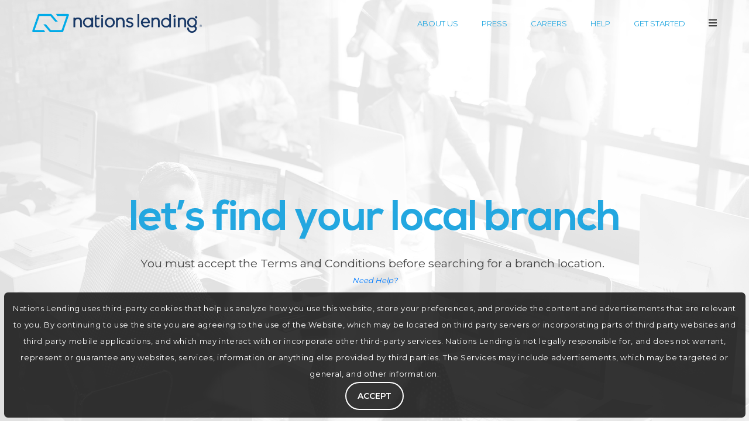

--- FILE ---
content_type: text/html; charset=utf-8
request_url: https://nationslending.com/carisa-winklepleck
body_size: 2773
content:
<!DOCTYPE html>
<html id="react-app" lang="en"><head><meta charSet="utf-8"/><meta name="viewport" content="width=device-width, initial-scale=1.0"/><meta name="Description" content="&gt;Nations Lending - home loans made human :)"/><meta name="theme-color" content="#23a7e0"/><meta name="google-site-verification" content="45-t3cmKUFuHR3iKxerPxPQD0yk3-14Ejd9tIQsLrkw"/><title>Nations Lending - home loans made human :)</title><base href="/"/><link rel="manifest" href="/manifest.json"/><link rel="stylesheet" href="/dist/vendor.css"/><link rel="stylesheet" href="/dist/site.css?v=1.42"/><link rel="shortcut icon" href="/favicon.png"/><meta name="cf-2fa-verify" content="TKokQgE1EmR3QGBdZ17O"/></head><body><main><div class="react-wrapper"><div class="EntryPoint"><div class="main-nav navbar-main"><div class="nav-bar"><div class="navbar-logo"><a class="linked-logo" href="/"><img class="navbar-logo-image-small navbar-logo-hide" src="/Images/logo/logo_N.png" alt="Nations Lending Corporation"/><img class="navbar-logo-image" src="/Images/logo/logo_white_500.png" alt="Nations Lending Corporation"/></a><span class="nonlinked-logo"><img class="navbar-logo-image-small navbar-logo-hide" src="/Images/logo/logo_N.png" alt="Nations Lending Corporation"/><img class="navbar-logo-image" src="/Images/logo/logo_white_500.png" alt="Nations Lending Corporation"/></span></div><div class="navbar-links"><ul class="navbar-links-list"><li class="mainlistItem"><a class="mainlink" href="/about-us">ABOUT US</a></li><li class="mainlistItem"><a class="mainlink" href="/press">PRESS</a></li><li class="mainlistItem"><a class="mainlink" href="/careers">CAREERS</a></li><li class="mainlistItem"><a class="mainlink" href="/help">HELP</a></li><li class="mainlistItem"><a class="mainlink" href="/search">GET STARTED</a></li><li><div><a class="hamburger" title="Menu" href="/carisa-winklepleck"><svg aria-hidden="true" data-prefix="fas" data-icon="bars" class="svg-inline--fa fa-bars fa-w-14 bars" role="img" xmlns="http://www.w3.org/2000/svg" viewBox="0 0 448 512"><path fill="currentColor" d="M16 132h416c8.837 0 16-7.163 16-16V76c0-8.837-7.163-16-16-16H16C7.163 60 0 67.163 0 76v40c0 8.837 7.163 16 16 16zm0 160h416c8.837 0 16-7.163 16-16v-40c0-8.837-7.163-16-16-16H16c-8.837 0-16 7.163-16 16v40c0 8.837 7.163 16 16 16zm0 160h416c8.837 0 16-7.163 16-16v-40c0-8.837-7.163-16-16-16H16c-8.837 0-16 7.163-16 16v40c0 8.837 7.163 16 16 16z"></path></svg></a></div></li></ul></div></div></div><div class="null"><img src="Images/logo/logo_white.png" alt="Nations Lending Corporation"/><div style="height:500px"></div></div></div><footer class="footerWrapper"><div class="footerContainer"><div class="footerColumns" style="font-family:&#x27;nexa bold&#x27;, Montserrat;font-size:20px;line-height:1.25">Customer Support: 888-434-4690 <br/><a href="mailto:info@nationslending.com">info@nationslending.com</a></div><div style="width:100%;color:white;background-color:#073666;margin:0;text-align:center;padding:35px 10px"><p style="margin:0">Home Retention: For loans that we are servicing in California - If you are experiencing financial challenges that are affecting your mortgage, please click <a href="https://nationslendingservicing.com">here</a> to learn more.</p></div><div class="footerColumns"><div class="footerNLCInfo column"><strong>For licensing information, go to: <a href="http://www.nmlsconsumeraccess.org/">www.nmlsconsumeraccess.org</a><br/><span>NMLS #32416</span></strong><br/>4 Summit Park Drive, Suite 200, Independence, Ohio, 44131, Phone: <a href="tel:+18778161220">(877) 816-1220</a><br/><a href="/terms-of-use">Terms of Use</a> |<a href="/privacy-policy"> Privacy Policy</a> |<a href="/state-disclosure-requirements"> State Disclosure Requirements</a> |<a href="/texas-borrowers"> Texas Borrowers</a><br/>For press inquiries, please email <a href="mailto:press@nationslending.com">press@nationslending.com</a><br/><br/>©<!-- -->2026<!-- --> Nations Lending Corporation</div><div class="footerNotice column"><p style="margin:0;line-height:1.8">This site is not authorized by the New York State Department of Financial Services. No mortgage solicitation activity or loan applications for properties located in the State of New York can be facilitated through this site.</p></div><div class="footerBBB column"><div class="footer-SMLinks"><ul class="footer-SM-list"><li class="footer-SM-listItem"><a href="https://www.facebook.com/NationsLending/" class="footer-SM-SocialMediaLink" target="_blank" rel="noopener" title="Facebook"><svg aria-hidden="true" data-prefix="fab" data-icon="facebook-f" class="svg-inline--fa fa-facebook-f fa-w-9 " role="img" xmlns="http://www.w3.org/2000/svg" viewBox="0 0 264 512"><path fill="currentColor" d="M76.7 512V283H0v-91h76.7v-71.7C76.7 42.4 124.3 0 193.8 0c33.3 0 61.9 2.5 70.2 3.6V85h-48.2c-37.8 0-45.1 18-45.1 44.3V192H256l-11.7 91h-73.6v229"></path></svg></a></li><li class="footer-SM-listItem"><a href="https://www.linkedin.com/company/nationslending/" class="footer-SM-SocialMediaLink" target="_blank" rel="noopener" title="LinkedIn"><svg aria-hidden="true" data-prefix="fab" data-icon="linkedin-in" class="svg-inline--fa fa-linkedin-in fa-w-14 " role="img" xmlns="http://www.w3.org/2000/svg" viewBox="0 0 448 512"><path fill="currentColor" d="M100.3 480H7.4V180.9h92.9V480zM53.8 140.1C24.1 140.1 0 115.5 0 85.8 0 56.1 24.1 32 53.8 32c29.7 0 53.8 24.1 53.8 53.8 0 29.7-24.1 54.3-53.8 54.3zM448 480h-92.7V334.4c0-34.7-.7-79.2-48.3-79.2-48.3 0-55.7 37.7-55.7 76.7V480h-92.8V180.9h89.1v40.8h1.3c12.4-23.5 42.7-48.3 87.9-48.3 94 0 111.3 61.9 111.3 142.3V480z"></path></svg></a></li></ul></div><div class="footer-imageWrapper"><img class="footer-image" src="/Images/bbb-equal.png" alt="Equal Opportunity Lender"/></div></div></div></div></footer><div class="terms-notice-cont"><div class="terms-notice"><p>Nations Lending uses third-party cookies that help us analyze how you use this website, store your preferences, and provide the content and advertisements that are relevant to you. By continuing to use the site you are agreeing to the use of the Website, which may be located on third party servers or incorporating parts of third party websites and third party mobile applications, and which may interact with or incorporate other third-party services. Nations Lending is not legally responsible for, and does not warrant, represent or guarantee any websites, services, information or anything else provided by third parties. The Services may include advertisements, which may be targeted or general, and other information.</p><div><div class="terms-notice-accept">Accept</div></div></div></div></div></main><script src="/dist/vendor.js"></script><script src="/dist/main-client.js?v=1.42"></script></body></html><script>window.initialReduxState = {"resource":{"articleData":{},"isLoading":false},"termsNotice":{"accepted":false},"routing":{"location":null}};</script>


--- FILE ---
content_type: text/css
request_url: https://nationslending.com/dist/site.css?v=1.42
body_size: 21707
content:
@import url(https://fonts.googleapis.com/css?family=Montserrat:100,200,300,400,500,600,700);@import url(https://fonts.googleapis.com/css?family=Raleway:100,200,300,400,500,600,700);@import url(https://fonts.googleapis.com/css?family=Roboto);@import url(https://fonts.googleapis.com/css2?family=Poppins:wght@300;400;500;600;700&display=swap);@charset "UTF-8";
@-webkit-keyframes showFromRight {
  from {
    transform: translate3d(270px, 0px, 0px);
    visibility: hidden;
  }
  to {
    transform: translate3d(0px, 0px, 0px);
    visibility: visible;
  }
}
@keyframes showFromRight {
  from {
    transform: translate3d(270px, 0px, 0px);
    visibility: hidden;
  }
  to {
    transform: translate3d(0px, 0px, 0px);
    visibility: visible;
  }
}
@-webkit-keyframes hideToRight {
  from {
    transform: translate3d(0px, 0px, 0px);
    visibility: visible;
  }
  to {
    transform: translate3d(270px, 0px, 0px);
    visibility: hidden;
  }
}
@keyframes hideToRight {
  from {
    transform: translate3d(0px, 0px, 0px);
    visibility: visible;
  }
  to {
    transform: translate3d(270px, 0px, 0px);
    visibility: hidden;
  }
}
@-webkit-keyframes showFromLeft {
  from {
    transform: translate3d(-283px, 0px, 0px);
    visibility: hidden;
  }
  to {
    transform: translate3d(0px, 0px, 0px);
    visibility: visible;
  }
}
@keyframes showFromLeft {
  from {
    transform: translate3d(-283px, 0px, 0px);
    visibility: hidden;
  }
  to {
    transform: translate3d(0px, 0px, 0px);
    visibility: visible;
  }
}
@-webkit-keyframes hideToLeft {
  from {
    transform: translate3d(0px, 0px, 0px);
    visibility: visible;
  }
  to {
    transform: translate3d(-283px, 0px, 0px);
    visibility: hidden;
  }
}
@keyframes hideToLeft {
  from {
    transform: translate3d(0px, 0px, 0px);
    visibility: visible;
  }
  to {
    transform: translate3d(-283px, 0px, 0px);
    visibility: hidden;
  }
}
@keyframes loop-hover {
  0% {
    opacity: 1;
    -webkit-transform: translateY(-7%);
    transform: translateY(-7%);
  }
  50% {
    -webkit-transform: translateY(7%);
    transform: translateY(7%);
  }
  100% {
    opacity: 1;
    -webkit-transform: translateY(-7%);
    transform: translateY(-7%);
  }
}
@keyframes load-spin {
  0% {
    opacity: 1;
    -webkit-transform: rotateZ(0deg);
    transform: rotateZ(0deg);
  }
  100% {
    opacity: 1;
    -webkit-transform: rotateZ(360deg);
    transform: rotateZ(360deg);
  }
}
@keyframes ldio-u1ke7rmfeod {
  0% {
    top: 50%;
    left: 50%;
    width: 0;
    height: 0;
    opacity: 1;
  }
  100% {
    top: 0%;
    left: 0%;
    width: 100%;
    height: 100%;
    opacity: 0;
  }
}
.ldio-u1ke7rmfeod div {
  position: absolute;
  border-width: 2px;
  border-style: solid;
  opacity: 1;
  border-radius: 50%;
  animation: ldio-u1ke7rmfeod 1200ms cubic-bezier(0, 0.2, 0.8, 1) infinite;
}

.ldio-u1ke7rmfeod div:nth-child(1) {
  border-color: #23a7e0;
}

.ldio-u1ke7rmfeod div:nth-child(2) {
  border-color: #073666;
  animation-delay: -400s;
}

.ldio-u1ke7rmfeod div:nth-child(3) {
  border-color: #f7ce00;
  animation-delay: -800s;
}

.loadingio-spinner-ripple-kdb0k50eo5 {
  width: 150px;
  height: 150px;
  overflow: hidden;
  background: none;
}

.ldio-u1ke7rmfeod {
  width: 100%;
  height: 100%;
  position: relative;
  transform: translateZ(0) scale(1);
  backface-visibility: hidden;
  transform-origin: 0 0;
}

.ldio-u1ke7rmfeod div {
  box-sizing: content-box;
}

/* generated by https://loading.io/ */
@font-face {
  font-family: "nexa bold";
  src: url(/dist/fonts/c9f309b3d47969ecac64a77a6c672594.otf) format("opentype");
}
@font-face {
  font-family: "nexa light";
  src: url(/dist/fonts/12108809f49c49bcdc126dcecc938761.otf) format("opentype");
}
@font-face {
  font-family: "gotham medium";
  src: url(/dist/fonts/e19c20e966bde501f94e41cd0322dbe8.otf) format("opentype");
}
@font-face {
  font-family: "Pelham Neue";
  src: url(/dist/fonts/74ee5a2c0bff5ae2e97f36495626bfd4.otf) format("opentype");
}
@font-face {
  font-family: "Pelham Neue";
  src: url(/dist/fonts/ad06adcdcdf054cd6a633c799bcb2795.otf) format("opentype");
  font-weight: bold;
}
@font-face {
  font-family: "Pelham Neue";
  src: url(/dist/fonts/44dd3cbe0cda9017b0f741e9bc5cd9a2.otf) format("opentype");
  font-weight: bolder;
}
@font-face {
  font-family: "Pelham Neue";
  src: url(/dist/fonts/80051568855baff93f9da0a154438e84.otf) format("opentype");
  font-style: italic;
}
@font-face {
  font-family: "Pelham Neue";
  src: url(/dist/fonts/f328459b0c7486230f22893da75bb260.otf) format("opentype");
  font-weight: bold;
  font-style: italic;
}
@font-face {
  font-family: "Pelham Neue";
  src: url(/dist/fonts/b6040d4fc80e202386a2f06c0e3064f2.otf) format("opentype");
  font-weight: bolder;
  font-style: italic;
}
@font-face {
  font-family: "Pelham Neue Black";
  src: url(/dist/fonts/109f9353d3100f40ac7bb41ca47ad7b2.otf) format("opentype");
}
@font-face {
  font-family: "Pelham Neue Black";
  src: url(/dist/fonts/07b9c606685fc89a991d3097bd9bf08f.otf) format("opentype");
  font-style: italic;
}
@font-face {
  font-family: "Pelham Neue Semi";
  src: url(/dist/fonts/4d67b667172f2eaafa315955ff0c8b11.otf) format("opentype");
}
@font-face {
  font-family: "Pelham Neue Semi";
  src: url(/dist/fonts/c4de3da46f36e58120bbe70ed1eb869b.otf) format("opentype");
  font-style: italic;
}
@font-face {
  font-family: "Pelham Neue Thin";
  src: url(/dist/fonts/911bdd61daaa411796a71d9b1bfc3d68.otf) format("opentype");
}
@font-face {
  font-family: "Pelham Neue Thin";
  src: url(/dist/fonts/5369c6195200ac7bec33f3feb8fd0b56.otf) format("opentype");
  font-style: italic;
}
@font-face {
  font-family: "Pelham Neue Light";
  src: url(/dist/fonts/40e8f1221c19de72ebe36486c311bbb7.otf) format("opentype");
}
@font-face {
  font-family: "Pelham Neue Light";
  src: url(/dist/fonts/6d9caa06a989787b6ddd384c8fc4c930.otf) format("opentype");
  font-style: italic;
}
@font-face {
  font-family: "Pelham Neue Medium";
  src: url(/dist/fonts/7966388e51b9d6bda55252fc471ce48c.otf) format("opentype");
}
@font-face {
  font-family: "Pelham Neue Medium";
  src: url(/dist/fonts/ece09521601679a103f6b3563f3ec2aa.otf) format("opentype");
  font-style: italic;
}
.react-wrapper {
  min-height: 100vh;
  display: flex;
  flex-direction: column;
  justify-content: space-between;
}

html {
  height: 100%;
  -webkit-overflow-scrolling: touch;
}

body {
  height: 100%;
  -webkit-overflow-scrolling: touch;
}

p {
  font-weight: 400;
  margin: 0 0 30px 0;
  padding: 0;
  line-height: 2.2;
  letter-spacing: 0.05em;
}

a, a:hover, a:active, a:visited, a:focus {
  text-decoration: none;
  outline: none;
}

h1, h2, h3, h4, h5, h6 {
  line-height: 1.3;
  margin-top: 0;
  text-transform: uppercase;
  letter-spacing: 0.05em;
}

h5 {
  font-size: 20px;
}

.alignChildrenCenter {
  width: 100%;
  text-align: center;
  margin-left: auto;
  margin-right: auto;
}
.alignChildrenCenter img, .alignChildrenCenter div, .alignChildrenCenter a {
  text-align: left;
  margin-left: auto;
  margin-right: auto;
  max-width: 100%;
}

.EntryPoint {
  display: flex;
  flex-direction: column;
  justify-content: space-between;
  flex: 1 0 auto;
  height: 100%;
  position: relative;
  min-height: 400px;
}

.column {
  position: relative;
  min-height: 1px;
  padding-left: 15px;
  padding-right: 15px;
}

.main-nav {
  position: fixed;
  top: 0;
  left: 0;
  right: 0;
  z-index: 1;
  height: 80px;
  width: 100%;
  margin: 0;
  padding: 0;
  z-index: 999;
  -webkit-transition: 500ms;
  transition: 500ms;
}
@media (max-width: 990px) {
  .main-nav {
    position: absolute;
  }
}
.main-nav .nav-bar {
  position: relative;
  background-color: transparent;
  border: 0;
  width: 1200px;
  max-width: 100%;
  margin-right: auto;
  margin-left: auto;
  padding-left: 15px;
  padding-right: 15px;
}
@media (min-width: 991px) and (max-width: 1200px) {
  .main-nav .nav-bar {
    width: 940px;
  }
}
.main-nav .nav-bar .navbar-header {
  display: inline-block;
  position: absolute;
  right: 0;
  height: 50px;
  padding: 15px 15px;
  font-size: 18px;
  line-height: 20px;
}
.main-nav .nav-bar .navbar-logo {
  height: 80px;
  float: left;
  font-size: 0;
  text-align: center;
}
.main-nav .nav-bar .navbar-logo .navbar-logo-image {
  position: absolute;
  max-height: 80px;
  padding-top: 20px;
  padding-bottom: 20px;
  -webkit-transition: 500ms;
  transition: 500ms;
}
@media (max-width: 990px) {
  .main-nav .nav-bar .navbar-logo .navbar-logo-image {
    opacity: 0;
  }
}
.main-nav .nav-bar .navbar-logo .navbar-logo-image-small {
  position: absolute;
  max-height: 66px;
  padding-top: 10px;
  padding-bottom: 10px;
  height: auto;
  -webkit-transition: 500ms;
  transition: 500ms;
}
@media (max-width: 990px) {
  .main-nav .nav-bar .navbar-logo .navbar-logo-image-small {
    opacity: 1;
  }
}
@media (min-width: 991px) {
  .main-nav .nav-bar .navbar-logo .navbar-logo-hide {
    opacity: 0;
  }
}
.main-nav .nav-bar .navbar-links {
  float: right;
  text-align: right;
  line-height: 80px;
  -webkit-transition: 500ms;
  transition: 500ms;
}
.main-nav .nav-bar .navbar-links .navbar-links-list {
  overflow: hidden;
  float: left;
  margin: 0;
  padding-left: 0;
  list-style: none;
  box-sizing: border-box;
}
.main-nav .nav-bar .navbar-links .navbar-links-list li {
  float: left;
  position: relative;
  display: block;
  box-sizing: border-box;
  margin-left: 40px;
}
@media (max-width: 990px) {
  .main-nav .nav-bar .navbar-links .navbar-links-list li {
    margin-left: 5px;
  }
}
@media (max-width: 990px) {
  .main-nav .nav-bar .navbar-links .navbar-links-list li .mainlink {
    display: none;
  }
}
.main-nav .nav-bar .navbar-links .navbar-links-list li .hamburger {
  color: #fff;
  font-size: 16px;
  -webkit-transition: color 500ms;
  transition: color 500ms;
}
.main-nav .nav-bar .navbar-links .navbar-links-list li .hamburger .icon {
  -ms-transform: scale(1, 1.5);
  -webkit-transform: scale(1, 1.5);
  transform: scale(1, 1.5);
}
.main-nav .nav-bar .navbar-links .navbar-links-list li a {
  color: #173374;
  font-size: 13px;
  text-decoration: none;
  outline: none;
}
.main-nav .nav-bar .navbar-links .navbar-links-list li a:hover {
  color: #00def7;
}
.main-nav li .glyphicon {
  margin-right: 10px;
}
.main-nav li a.active {
  background-color: #4189C7;
  color: white;
}
.main-nav li a.active:hover, .main-nav li a.active:focus {
  background-color: white;
  color: white;
}
@media (max-width: 990px) {
  .main-nav {
    background-color: #fff !important;
    color: #444;
    box-shadow: 0 0 5px 2px rgba(0, 0, 0, 0.1);
    height: 66px;
  }
  .main-nav .nav-bar .navbar-links {
    line-height: 66px;
  }
  .main-nav .nav-bar .navbar-links .navbar-links-list li .hamburger {
    color: #444;
  }
}
@media (min-width: 991px) and (max-width: 1200px) {
  .main-nav {
    background-color: #fff !important;
    color: #444;
    box-shadow: 0 0 5px 2px rgba(0, 0, 0, 0.1);
    height: 66px;
  }
  .main-nav .nav-bar .navbar-links {
    line-height: 66px;
  }
  .main-nav .nav-bar .navbar-links .navbar-links-list li .hamburger {
    color: #444;
  }
}

.navbar-pages .nav-bar .navbar-links .navbar-links-list li a {
  color: #23a7e0;
}

.navbar-resource {
  background-color: #fff;
}
.navbar-resource .nav-bar .navbar-links .navbar-links-list li .hamburger {
  color: #444;
}
.navbar-resource .nav-bar .navbar-links .navbar-links-list li a {
  color: #23a7e0;
}

.navbar-darkham .nav-bar .navbar-links .navbar-links-list li .hamburger {
  color: #444;
}
.navbar-darkham .nav-bar .navbar-links .navbar-links-list li a {
  color: #23a7e0;
}

.navbar-allwhite .nav-bar {
  color: #fff;
}
.navbar-allwhite .nav-bar .navbar-links .navbar-links-list li a {
  color: #fff;
}

.nonlinked-logo {
  display: none;
}

.navbar-hidden {
  background-color: #fff;
}
.navbar-hidden .nav-bar {
  color: #fff;
}
.navbar-hidden .nav-bar .navbar-logo .linked-logo {
  display: none;
}
.navbar-hidden .nav-bar .navbar-logo .nonlinked-logo {
  display: inline;
}
.navbar-hidden .nav-bar .navbar-links {
  display: none;
}

@media (min-width: 991px) {
  .main-nav-scrolled {
    background-color: #fff !important;
    color: #444;
    box-shadow: 0 0 5px 2px rgba(0, 0, 0, 0.1);
    height: 66px;
  }
  .main-nav-scrolled .nav-bar .navbar-links {
    line-height: 66px;
  }
  .main-nav-scrolled .nav-bar .navbar-links .navbar-links-list li .hamburger {
    color: #444;
  }
  .main-nav-scrolled .nav-bar .navbar-links .navbar-links-list li a {
    color: #173374;
  }
}

.terms-notice-cont {
  position: fixed;
  z-index: 999;
  bottom: 0px;
  text-align: center;
  width: 100%;
}
.terms-notice-cont .terms-notice {
  background: rgba(0, 0, 0, 0.7921568627);
  margin: 0.5em;
  color: white;
  padding: 1em;
  border-radius: 0.5em;
}
.terms-notice-cont .terms-notice p {
  margin: 0;
}
.terms-notice-cont .terms-notice div {
  display: inline-flex;
  align-items: center;
}
.terms-notice-cont .terms-notice div .terms-notice-accept {
  font-size: 14px;
  max-width: 10em;
  background: #23C423;
  text-transform: uppercase;
  font-weight: 600;
  display: inline-block;
  margin-bottom: 0;
  text-align: center;
  vertical-align: middle;
  cursor: pointer;
  background-image: none;
  border: 1px solid transparent;
  box-sizing: border-box;
  word-wrap: break-word;
  transition: all 0.2s ease-in-out;
  line-height: normal;
  border-width: 2px;
  border-radius: 2em;
  padding: 13px 19px;
  border-color: rgb(255, 255, 255);
  color: rgb(255, 255, 255);
  background-color: transparent;
  text-decoration: none;
}
.terms-notice-cont .terms-notice div .terms-notice-accept:hover {
  box-shadow: 0px 0px 10px -1px rgba(255, 255, 255, 0.75);
  -webkit-box-shadow: 0px 0px 10px -1px rgba(255, 255, 255, 0.75);
  -moz-box-shadow: 0px 0px 10px -1px rgba(255, 255, 255, 0.75);
}

body {
  font-family: Montserrat;
  font-weight: 400;
  font-style: normal;
  font-size: 13px;
  background-repeat: no-repeat;
  background-size: cover;
  background-attachment: fixed;
  background-position: center center;
  overflow-x: hidden;
  line-height: 1.8;
  -webkit-font-smoothing: antialiased;
  color: #444;
  position: relative;
}

.mainContainer {
  margin-top: 15px;
  margin-right: auto;
  margin-left: auto;
  max-width: 500px;
  border: 1px solid rgb(200, 200, 200);
  border-radius: 10px;
  text-align: center;
}
.mainContainer .mainContent {
  margin-right: auto;
  margin-left: auto;
  padding: 25px;
}

.submitButton {
  color: white;
  font-size: 10.25pt;
  font-weight: bold;
  height: 26px;
  width: 75%;
  background-color: rgb(0, 102, 204);
  border: 0;
}
.submitButton:hover {
  background-color: Highlight;
}

.userMessage {
  white-space: pre-line;
  padding-Top: 10px;
}

.userForm {
  padding: 5px 0 0 0;
}

.MainArea {
  min-height: 500px;
  height: 100vh;
  margin-bottom: 0;
  -webkit-align-content: center;
  -ms-flex-line-pack: center;
  align-content: center;
  box-sizing: border-box;
  -webkit-flex-wrap: wrap;
  -ms-flex-wrap: wrap;
  flex-wrap: wrap;
  background-position: center !important;
  background-repeat: no-repeat !important;
  background-size: cover !important;
  display: flex;
  position: relative;
}
.MainArea .central-container {
  position: relative;
  height: 100%;
  min-height: 0;
  -webkit-box-align: center;
  -webkit-align-items: center;
  -ms-flex-align: center;
  align-items: center;
  display: -webkit-box;
  display: -webkit-flex;
  display: -ms-flexbox;
  display: flex;
  padding-left: 0;
  padding-right: 0;
  width: 100%;
}
.MainArea .central-container .central-wrapper {
  margin: 0;
  padding: 0;
  box-sizing: border-box;
  padding-left: 15px;
  padding-right: 15px;
  width: 100%;
  padding-top: 0 !important;
  display: -webkit-box;
  display: -webkit-flex;
  display: -ms-flexbox;
  -webkit-box-orient: vertical;
  -webkit-box-direction: normal;
  -webkit-box-flex: 1;
  -webkit-flex-grow: 1;
  -ms-flex-positive: 1;
  flex-grow: 1;
  display: flex;
  -webkit-flex-direction: column;
  -ms-flex-direction: column;
  flex-direction: column;
  z-index: 1;
  -webkit-box-pack: center;
  -webkit-justify-content: center;
  -ms-flex-pack: center;
  justify-content: center;
}
.MainArea .central-container .central-wrapper .central-image-container {
  margin-top: 12px;
  padding-right: 15px !important;
  padding-left: 15px !important;
}
.MainArea .central-container .central-wrapper .central-image-container .central-image {
  height: auto;
  width: 100%;
  display: block;
  margin: 15px auto 15px auto;
  vertical-align: middle;
  border: 0;
  max-width: 695px;
  margin-bottom: 0;
}
.MainArea .central-container .central-wrapper .central-button-container {
  text-align: center;
  display: block;
  margin-bottom: 21.74px;
  max-width: 100%;
}
.MainArea .central-container .central-wrapper .central-button-container .central-button {
  background-color: #ffffff;
  color: #22a2d8;
  font-size: 14px;
  padding: 14px 20px;
  border-radius: 2em;
  background-image: -webkit-linear-gradient(rgba(0, 0, 0, 0), rgba(0, 0, 0, 0.1) 50%, rgba(0, 0, 0, 0.1));
  background-image: -o-linear-gradient(rgba(0, 0, 0, 0), rgba(0, 0, 0, 0.1) 50%, rgba(0, 0, 0, 0.1));
  background-image: linear-gradient(rgba(0, 0, 0, 0), rgba(0, 0, 0, 0.1) 50%, rgba(0, 0, 0, 0.1));
  filter: progid:DXImageTransform.Microsoft.gradient(startColorstr="#00000000", endColorstr="#1a000000", GradientType=0);
  background-repeat: repeat-x;
  background-size: 200%;
  background-position: 0 -100%;
  text-align: right;
  position: relative;
  text-decoration: none;
  display: inline-block;
  margin-bottom: 0;
  vertical-align: middle;
  cursor: pointer;
  border: 1px solid transparent;
  box-sizing: border-box;
  word-wrap: break-word;
  user-select: none;
  top: 0;
  transition: all 0.2s ease-in-out;
  line-height: normal;
  box-shadow: none;
  padding-right: 48px;
}
.MainArea .central-container .central-wrapper .central-button-container .central-button .central-button-icon {
  right: 19px;
  font-size: 17px;
  line-height: 14px;
  font-weight: bold;
  display: block;
  position: absolute;
  top: 50%;
  -webkit-transform: translate(0, -50%);
  -ms-transform: translate(0, -50%);
  -o-transform: translate(0, -50%);
  transform: translate(0, -50%);
  vertical-align: top;
}

.getStartedButtonWrapper {
  padding: 50px 0;
}
.getStartedButtonWrapper .getStartedButtonContainer {
  text-align: center;
  display: block;
  margin-bottom: 21.74px;
  max-width: 100%;
}
.getStartedButtonWrapper .getStartedButtonContainer .getStartedButton {
  background-color: #ffffff;
  color: #22a2d8;
  font-size: 14px;
  padding: 14px 20px;
  border-radius: 2em;
  background-image: -webkit-linear-gradient(rgba(0, 0, 0, 0), rgba(0, 0, 0, 0.1) 50%, rgba(0, 0, 0, 0.1));
  background-image: -o-linear-gradient(rgba(0, 0, 0, 0), rgba(0, 0, 0, 0.1) 50%, rgba(0, 0, 0, 0.1));
  background-image: linear-gradient(rgba(0, 0, 0, 0), rgba(0, 0, 0, 0.1) 50%, rgba(0, 0, 0, 0.1));
  filter: progid:DXImageTransform.Microsoft.gradient(startColorstr="#00000000", endColorstr="#1a000000", GradientType=0);
  background-repeat: repeat-x;
  background-size: 200%;
  background-position: 0 -100%;
  text-align: right;
  position: relative;
  text-decoration: none;
  display: inline-block;
  margin-bottom: 0;
  vertical-align: middle;
  cursor: pointer;
  border: 1px solid transparent;
  box-sizing: border-box;
  word-wrap: break-word;
  user-select: none;
  top: 0;
  transition: all 0.2s ease-in-out;
  line-height: normal;
  box-shadow: none;
  padding-right: 48px;
  animation-duration: 0.5s;
}
.getStartedButtonWrapper .getStartedButtonContainer .getStartedButton .getStartedButtonIcon {
  right: 19px;
  font-size: 17px;
  line-height: 14px;
  font-weight: bold;
  display: block;
  position: absolute;
  top: 50%;
  -webkit-transform: translate(0, -50%);
  -ms-transform: translate(0, -50%);
  -o-transform: translate(0, -50%);
  transform: translate(0, -50%);
  vertical-align: top;
}
.getStartedButtonWrapper .getStartedButtonContainer .getStartedButton:hover {
  background-color: rgba(0, 0, 0, 0.1);
}

.SocialMediaCallout-Container {
  position: fixed;
  right: 0;
  top: 0;
  bottom: 0;
  width: 270px;
  height: 100vh;
  background-color: black;
  transform: translate3d(270px, 0px, 0px);
  visibility: hidden;
  animation-duration: 0.5s;
  animation-fill-mode: both;
  animation-direction: normal;
  color: #fff;
}
.SocialMediaCallout-Container .SMC-closeIscon {
  position: absolute;
  top: 13px;
  right: 13px;
  cursor: pointer;
  line-height: 1;
  font-size: 11px;
}
.SocialMediaCallout-Container .SMC-closeIscon:hover {
  color: #23a7e0;
}
.SocialMediaCallout-Container .SocialMediaCallout-wrapper .SMC-SocialMediaLinks {
  height: 18px;
  line-height: 18px;
}
.SocialMediaCallout-Container .SocialMediaCallout-wrapper .SMC-SocialMediaLinks .SMC-list {
  list-style-type: none;
  padding: 0;
  margin: 0;
  color: #fff;
}
.SocialMediaCallout-Container .SocialMediaCallout-wrapper .SMC-SocialMediaLinks .SMC-list .SMC-listItem {
  display: inline-block;
  vertical-align: middle;
  margin-right: 15px;
  margin-bottom: 5px;
}
.SocialMediaCallout-Container .SocialMediaCallout-wrapper .SMC-SocialMediaLinks .SMC-list .SMC-listItem .SMC-SocialMediaLink {
  -webkit-transition: all 0.2s;
  -moz-transition: all 0.2s;
  -ms-transition: all 0.2s;
  -o-transition: all 0.2s;
  transition: all 0.2s;
  color: #23a7e0;
  font-size: 18px;
  display: inline-block;
}
.SocialMediaCallout-Container .SocialMediaCallout-wrapper .SMC-SocialMediaLinks .SMC-list .SMC-listItem .SMC-SocialMediaLink:hover {
  color: #444;
}

.SMC-show {
  animation-name: showFromRight;
}

.SMC-hide {
  animation-name: hideToRight;
}

.show {
  display: initial;
  visibility: initial;
  opacity: 1;
}

.InstagramBlock-Container {
  margin-top: 15px;
}
.InstagramBlock-Container .IB-Link {
  color: #fff;
}
.InstagramBlock-Container .IB-Link .IB-title {
  font-size: 14px;
  text-transform: uppercase;
  letter-spacing: 0.05em;
  margin-bottom: 6px;
}
.InstagramBlock-Container .IB-Link .IB-title:before {
  content: "";
  width: 8px;
  height: 8px;
  background: #23a7e0;
  display: inline-block;
  -webkit-border-radius: 100%;
  -moz-border-radius: 100%;
  border-radius: 100%;
  margin-right: 10px;
  vertical-align: middle;
}
.InstagramBlock-Container .IB-Link .IB-title span {
  vertical-align: middle;
}

.MLC-show {
  animation-name: showFromLeft;
}

.MLC-hide {
  animation-name: hideToLeft;
}

.mobileLinksCallout-Container {
  position: fixed;
  left: 0;
  top: 0;
  bottom: 0;
  width: 280px;
  height: 100vh;
  background-color: #383838;
  transform: translate3d(-270px, 0px, 0px);
  visibility: hidden;
  animation-duration: 0.5s;
  animation-fill-mode: both;
  animation-direction: normal;
  color: #fff;
  border-right: solid 3px #23a7e0;
  overflow: hidden !important;
}
.mobileLinksCallout-Container .callout-search {
  display: block;
  background-color: #222;
  padding: 15px;
  position: relative;
}
.mobileLinksCallout-Container .callout-search input {
  background-color: #333;
  border: none;
  display: block;
  width: 100%;
  font-size: 14px;
  line-height: 1.2;
  height: auto;
  padding: 12px;
  font-family: inherit;
  letter-spacing: 0.1em;
  color: #888;
  -webkit-transition: all 0.2s;
  -moz-transition: all 0.2s;
  -ms-transition: all 0.2s;
  -o-transition: all 0.2s;
  transition: all 0.2s;
  outline: 0px !important;
}
.mobileLinksCallout-Container .callout-search .searchbutton {
  border: none;
  background-color: transparent;
  position: absolute;
  top: 0;
  right: 15px;
  line-height: 40px;
  height: 40px;
  width: 40px;
  bottom: 0;
  margin: auto;
  font-size: 16px;
  outline: none;
  color: #444;
  text-align: center;
}
.mobileLinksCallout-Container .callout-search button {
  border: none;
  background-color: transparent;
  position: absolute;
  top: 3px;
  right: 18px;
  line-height: 1;
  bottom: 0;
  margin: auto;
  font-size: 16px;
  outline: none;
  color: #444;
}
.mobileLinksCallout-Container .MLC-LinkWrapper {
  border-bottom: solid 1px #4c4c4c;
  position: relative;
  -webkit-transition: all 0.2s;
  -moz-transition: all 0.2s;
  -ms-transition: all 0.2s;
  -o-transition: all 0.2s;
  transition: all 0.2s;
  cursor: auto;
  height: 52px;
  width: 100%;
}
.mobileLinksCallout-Container .MLC-LinkWrapper:hover {
  background-color: #4c4c4c;
}
.mobileLinksCallout-Container .MLC-LinkWrapper .MLC-Link {
  display: inline-block;
  position: static;
  padding: 14px 15px;
  border-bottom: none;
  text-transform: uppercase;
  color: #ddd;
  font-size: 13px;
  letter-spacing: 0.05em;
  text-decoration: none;
  outline: none;
}
.mobileLinksCallout-Container .MLC-LinkWrapper .MLC-Link .link-cheveron {
  margin-left: 10px;
}
.mobileLinksCallout-Container .MLC-LinkWrapper .MLC-Link:hover {
  color: #23a7e0;
}

.callout-search-2 {
  display: block;
  position: relative;
  margin-bottom: 15px;
  border: 1px solid #222;
}
.callout-search-2 input {
  background-color: #000;
  border: none;
  display: block;
  width: 100%;
  font-size: 14px;
  line-height: 1.2;
  height: auto;
  padding: 8px;
  font-family: inherit;
  letter-spacing: 0.1em;
  color: #888;
  -webkit-transition: all 0.2s;
  -moz-transition: all 0.2s;
  -ms-transition: all 0.2s;
  -o-transition: all 0.2s;
  transition: all 0.2s;
  outline: 0px !important;
}
.callout-search-2 .searchbutton {
  border: none;
  background-color: transparent;
  position: absolute;
  top: 0;
  right: 15px;
  line-height: 40px;
  height: 40px;
  width: 40px;
  bottom: 0;
  margin: auto;
  font-size: 16px;
  outline: none;
  color: #444;
  text-align: center;
}
.callout-search-2 button {
  border: none;
  background-color: transparent;
  position: absolute;
  top: 0px;
  right: 5px;
  line-height: 1;
  bottom: 0;
  margin: auto;
  font-size: 16px;
  outline: none;
  color: #444;
}

.Callout {
  z-index: 50000;
}

.calloutMask {
  position: fixed;
  z-index: 50001;
  top: 0;
  left: 0;
  right: 0;
  bottom: 0;
  opacity: 0;
  visibility: hidden;
  background: rgba(0, 0, 0, 0.6);
  transition: 500ms;
  pointer-events: auto;
  cursor: pointer;
  cursor: url(/Images/close.png) 15 15, default;
  -webkit-backface-visibility: hidden;
  -webkit-transition: opacity 0.3s ease;
  -o-transition: opacity 0.3s ease;
  transition: opacity 0.3s ease;
}
@supports (-webkit-overflow-scrolling: touch) {
  .calloutMask {
    cursor: pointer;
  }
}

.calloutMask-show {
  opacity: 1;
  visibility: visible;
}

.home-secondRowContainer {
  overflow: hidden;
  margin: 0;
  padding: 0;
}
.home-secondRowContainer .home-secondRowWrapper {
  margin-left: -15px;
  margin-right: -15px;
  margin-bottom: 0;
  padding-top: 85px !important;
  padding-right: 20px !important;
  padding-bottom: 85px !important;
  padding-left: 20px !important;
  background-image: url(/Images/nat-tiles-8.jpg);
  background-position: center !important;
  background-repeat: no-repeat !important;
  background-size: cover !important;
  min-height: 615px;
}
.home-secondRowContainer .home-secondRowWrapper .HR2-floater {
  float: left;
  width: 50%;
  min-height: 1px;
  padding: 0;
  margin: 0;
}
@media (max-width: 770px) {
  .home-secondRowContainer .home-secondRowWrapper .HR2-floater {
    display: none;
  }
}
.home-secondRowContainer .home-secondRowWrapper .HR2-contentContainer {
  margin: 0;
  padding: 0;
  width: 50%;
  float: left;
}
@media (max-width: 770px) {
  .home-secondRowContainer .home-secondRowWrapper .HR2-contentContainer {
    width: 100%;
  }
}
.home-secondRowContainer .home-secondRowWrapper .HR2-contentContainer .HR2-contentWrapper {
  margin-top: 65px;
  margin-left: 37px;
  padding-right: 40px !important;
  padding-left: 15px !important;
}
@media (min-width: 770px) {
  .home-secondRowContainer .home-secondRowWrapper .HR2-contentContainer .HR2-contentWrapper {
    max-width: 600px;
  }
}
.home-secondRowContainer .home-secondRowWrapper .HR2-contentContainer .HR2-contentWrapper .HR2-imgWrapper .HR2-image {
  padding: 0;
  margin: 15px 15px 0 0;
  height: auto;
  max-width: 100%;
  vertical-align: middle;
  border: 0;
  max-height: 202px;
}
.home-secondRowContainer .home-secondRowWrapper .HR2-contentContainer .HR2-contentWrapper .HR2-text {
  margin: 0 0 30px 0;
  font-size: 14px;
  color: #282828;
  line-height: 17px;
  text-align: left;
  font-family: Montserrat;
  font-weight: 700;
  font-style: normal;
  letter-spacing: 0.05em;
}

.HR3-ContentContainer {
  width: 65%;
  margin: auto;
}
@media (max-width: 770px) {
  .HR3-ContentContainer {
    width: 85%;
    padding: 30px 0;
  }
}
.HR3-ContentContainer .HR3-ContentHeadImageWrapper {
  margin: 0 0 30px 0;
}
.HR3-ContentContainer .HR3-ContentHeadImageWrapper .HR3-ContentHeadImage {
  max-width: 373px;
  width: 100%;
}
.HR3-ContentContainer .HR3-ContentMessageWrapper {
  color: #ffffff;
}
.HR3-ContentContainer .HR3-line {
  height: 33px;
  border-top: 1px solid #EBEBEB;
  display: block;
  position: relative;
  top: 1px;
  width: 100%;
  border-top-width: 2px;
  border-color: #12618e;
}
.HR3-ContentContainer .HR3-ContentAppStoreImageWrapper {
  max-width: 194px;
}
.HR3-ContentContainer .HR3-ContentAppStoreImageWrapper .HR3-ContentAppStoreImage {
  height: 22px;
}

.needHelpWrapper {
  margin: 0;
  padding: 50px 0;
  text-align: center;
  width: 100%;
  background-color: #fff;
}
.needHelpWrapper .needHelpContainer .helpLink {
  color: #fff;
  background-color: #EA100B;
  font-size: 14px;
  padding: 14px 20px;
  border-radius: 2em;
  -webkit-transition: all 0.2s ease-in-out;
  transition: all 0.2s ease-in-out;
  display: inline-block;
  margin-bottom: 0;
  text-align: center;
  vertical-align: middle;
  cursor: pointer;
  border: 1px solid transparent;
  box-sizing: border-box;
  word-wrap: break-word;
  text-decoration: none;
  line-height: normal;
}
.needHelpWrapper .needHelpContainer .helpLink:hover {
  color: #f7f7f7;
  background-color: #f23630;
}

.home-fourthRowWrapper {
  overflow: hidden;
  margin: 0;
  padding: 0;
}
.home-fourthRowWrapper .home-fourthRowContainer {
  padding-top: 200px !important;
  padding-right: 12px !important;
  padding-bottom: 200px !important;
  padding-left: 12px !important;
  background-image: url(/Images/pbk2.jpg) !important;
  background-position: center !important;
  background-repeat: no-repeat !important;
  background-size: cover !important;
}
.home-fourthRowWrapper .home-fourthRowContainer .HR4-tileContainer {
  display: inline-block;
}
.home-fourthRowWrapper .home-fourthRowContainer .HR4-tileContainer .HR4-tile {
  padding-left: 15px;
  padding-right: 15px;
  text-align: center;
  color: #ffffff;
}
@media (min-width: 770px) {
  .home-fourthRowWrapper .home-fourthRowContainer .HR4-tileContainer .HR4-tile {
    float: left;
    width: 33.33333333%;
  }
}
.home-fourthRowWrapper .home-fourthRowContainer .HR4-tileContainer .HR4-tile .HR4-StepImage {
  width: 215px;
}
.home-fourthRowWrapper .home-fourthRowContainer .HR4-getStartedContainer {
  text-align: center;
  display: block;
  margin-bottom: 21.74px;
  max-width: 100%;
}
.home-fourthRowWrapper .home-fourthRowContainer .HR4-getStartedContainer .HR4-getStartedLink {
  display: inline-block;
  margin-bottom: 0;
  text-align: center;
  vertical-align: middle;
  cursor: pointer;
  background-image: none;
  border: 1px solid transparent;
  box-sizing: border-box;
  word-wrap: break-word;
  transition: all 0.2s ease-in-out;
  line-height: normal;
  border-width: 2px;
  border-radius: 2em;
  font-size: 14px;
  padding: 13px 19px;
  border-color: rgb(255, 255, 255);
  color: rgb(255, 255, 255);
  background-color: transparent;
  text-decoration: none;
}

.ImageRowContainer {
  overflow: hidden;
  margin: 0;
  padding: 0;
  background-color: #23a7e0;
}
@media (min-width: 770px) {
  .ImageRowContainer .ImageRowWrapper {
    display: table;
    width: 100%;
  }
}
.ImageRowContainer .ImageRowWrapper .ImageRow-ContentWrapper {
  margin: auto;
  min-height: 1px;
  height: 100%;
  padding: 20px;
  display: inline-block;
  vertical-align: middle;
}
@media (max-width: 770px) {
  .ImageRowContainer .ImageRowWrapper .ImageRow-ContentWrapper {
    width: 100% !important;
  }
}
.ImageRowContainer .ImageRowWrapper .ImageRow-ImageWrapper {
  margin: 0;
  padding: 0;
  display: inline-block;
  vertical-align: middle;
  /*-webkit-box-pack: center;
  -webkit-justify-content: center;
  -ms-flex-pack: center;
  justify-content: center;
  display: flex;
  -webkit-flex-direction: column;
  -ms-flex-direction: column;
  flex-direction: column;
  float: left;*/
}
@media (max-width: 770px) {
  .ImageRowContainer .ImageRowWrapper .ImageRow-ImageWrapper {
    width: 100% !important;
  }
}
.ImageRowContainer .ImageRowWrapper .ImageRow-ImageWrapper .ImageRow-Image {
  height: auto;
  max-width: 100%;
  margin: 0;
  padding: 0;
  width: 100%;
}

.HR5-ContentContainer {
  text-align: center;
}
.HR5-ContentContainer .HR5-learnMore {
  display: inline-block;
  margin-bottom: 0;
  text-align: center;
  vertical-align: middle;
  cursor: pointer;
  border-radius: 2em;
  font-size: 14px;
  padding: 14px 20px;
  background-position: 0 100%;
  background-color: #073666;
  color: #ffffff;
  line-height: normal;
  text-decoration: none;
}
.HR5-ContentContainer .HR5-ContentHeadImageWrapper {
  padding-bottom: 24px;
}
.HR5-ContentContainer .HR5-ContentHeadImageWrapper .HR5-ContentHeadImage {
  width: 299px;
}

.footerWrapper {
  background-color: #073666;
  color: #fff;
  position: relative;
  display: table;
  width: 100%;
  padding: 35px 0 35px 0;
}
.footerWrapper .footerContainer .footerColumns {
  max-width: 1200px;
  margin-right: auto;
  margin-left: auto;
  color: #fff;
  -webkit-transition: all 0.2s;
  -moz-transition: all 0.2s;
  -ms-transition: all 0.2s;
  -o-transition: all 0.2s;
  transition: all 0.2s;
}
@media (min-width: 991px) and (max-width: 1200px) {
  .footerWrapper .footerContainer .footerColumns {
    max-width: 970px;
  }
}
@media (max-width: 990px) {
  .footerWrapper .footerContainer .footerColumns {
    max-width: 750px;
  }
}
.footerWrapper .footerContainer .footerColumns a {
  color: #fff;
}
.footerWrapper .footerContainer .footerColumns a:hover {
  color: #23a7e0;
}
.footerWrapper .footerContainer .footerColumns .footerNLCInfo {
  width: 50%;
  float: left;
}
@media (max-width: 990px) {
  .footerWrapper .footerContainer .footerColumns .footerNLCInfo {
    width: 100%;
    float: initial;
    margin-bottom: 40px;
  }
}
.footerWrapper .footerContainer .footerColumns .footerNotice {
  width: 25%;
  float: left;
}
@media (max-width: 990px) {
  .footerWrapper .footerContainer .footerColumns .footerNotice {
    width: 50%;
  }
}
@media (max-width: 770px) {
  .footerWrapper .footerContainer .footerColumns .footerNotice {
    width: 100%;
    float: initial;
  }
}
.footerWrapper .footerContainer .footerColumns .footerBBB {
  width: 25%;
  float: left;
}
@media (max-width: 990px) {
  .footerWrapper .footerContainer .footerColumns .footerBBB {
    width: 50%;
  }
}
@media (max-width: 770px) {
  .footerWrapper .footerContainer .footerColumns .footerBBB {
    width: 100%;
    float: initial;
    text-align: center;
  }
}
.footerWrapper .footerContainer .footerColumns .footerBBB .footer-SMLinks .footer-SM-list {
  list-style-type: none;
  padding: 0;
  margin: 0;
  color: #fff;
  font-size: 18px;
}
.footerWrapper .footerContainer .footerColumns .footerBBB .footer-SMLinks .footer-SM-list .footer-SM-listItem {
  display: inline-block;
  vertical-align: middle;
  margin-right: 10px;
  margin-bottom: 5px;
}
.footerWrapper .footerContainer .footerColumns .footerBBB .footer-SMLinks .footer-SM-list .footer-SM-listItem .footer-SM-SocialMediaLink {
  width: 34px;
  height: 34px;
  display: block;
  text-align: center;
  -webkit-border-radius: 100%;
  -moz-border-radius: 100%;
  border-radius: 100%;
  -webkit-transition: all 0.2s;
  -moz-transition: all 0.2s;
  -ms-transition: all 0.2s;
  -o-transition: all 0.2s;
  transition: all 0.2s;
  background-color: #005289;
}
.footerWrapper .footerContainer .footerColumns .footerBBB .footer-SMLinks .footer-SM-list .footer-SM-listItem .footer-SM-SocialMediaLink:hover {
  background-color: #000;
}
.footerWrapper .footerContainer .footerColumns .footerBBB .footer-imageWrapper {
  margin-top: 30px;
}
.footerWrapper .footerContainer .footerColumns .footerBBB .footer-imageWrapper .footer-image {
  width: 120px;
  height: auto;
}

.ZillowWrapper {
  width: 100%;
  height: 257px;
  background-color: #073666;
}
.ZillowWrapper .ZillowContainer {
  padding-right: 15px !important;
  padding-left: 15px !important;
}
.ZillowWrapper .ZillowContainer .zillowCountWrapper {
  padding-top: 32px;
  text-align: center;
}
.ZillowWrapper .ZillowContainer .zillowCountWrapper .zillowCount {
  color: #ffffff;
  font-size: 45px;
  line-height: 1.2;
  display: block;
}
.ZillowWrapper .ZillowContainer .zillowCountWrapper .zillowCount:after {
  border-bottom-width: 2px;
  border-bottom-style: solid;
  content: "";
  display: block;
  width: 43px;
  margin: auto;
  padding-top: 12px;
  border-bottom-color: #23a7e0;
}
.ZillowWrapper .ZillowContainer .ZillowLink .ZillowImage {
  margin-top: 15px;
  width: 300px;
  height: auto;
  display: block;
  margin-left: auto;
  margin-right: auto;
}

.home-SixthRowWrapper {
  overflow: hidden;
  margin: 0;
  padding: 0;
}
.home-SixthRowWrapper .home-SixthRowContainer {
  padding: 25px 10px !important;
  display: table;
}
.home-SixthRowWrapper .home-SixthRowContainer .SR-ResourceCard {
  float: left;
  padding: 0 15px 35px 15px;
  border-bottom: none;
}
.home-SixthRowWrapper .home-SixthRowContainer .col-0 {
  width: 33.33%;
}
@media (max-width: 990px) {
  .home-SixthRowWrapper .home-SixthRowContainer .col-0 {
    width: 50%;
  }
}
@media (max-width: 770px) {
  .home-SixthRowWrapper .home-SixthRowContainer .col-0 {
    width: 100%;
  }
}
.home-SixthRowWrapper .home-SixthRowContainer .col-1 {
  width: 33.33%;
}
@media (max-width: 990px) {
  .home-SixthRowWrapper .home-SixthRowContainer .col-1 {
    width: 50%;
  }
}
@media (max-width: 770px) {
  .home-SixthRowWrapper .home-SixthRowContainer .col-1 {
    width: 100%;
  }
}
.home-SixthRowWrapper .home-SixthRowContainer .col-2 {
  width: 33.33%;
}
@media (max-width: 990px) {
  .home-SixthRowWrapper .home-SixthRowContainer .col-2 {
    width: 50%;
  }
}
@media (max-width: 770px) {
  .home-SixthRowWrapper .home-SixthRowContainer .col-2 {
    width: 100%;
  }
}
.home-SixthRowWrapper .home-SixthRowContainer .col2-0 {
  width: 50%;
}
@media (max-width: 770px) {
  .home-SixthRowWrapper .home-SixthRowContainer .col2-0 {
    width: 100%;
  }
}
.home-SixthRowWrapper .home-SixthRowContainer .col2-1 {
  width: 50%;
}
@media (max-width: 770px) {
  .home-SixthRowWrapper .home-SixthRowContainer .col2-1 {
    width: 100%;
  }
}

.ArticlesButtonWrapper {
  text-align: center;
  display: block;
  margin-bottom: 21.74px;
  max-width: 100%;
  font-size: 14px;
  padding-bottom: 27px;
  padding-top: 25px;
}
.ArticlesButtonWrapper .ArticlesButton {
  position: relative;
  color: #056080;
  background-color: #fff;
  border-radius: 0;
  text-align: right;
  border: 2px solid #056080;
  -webkit-transition: all 0.2s ease-in-out;
  transition: all 0.2s ease-in-out;
  padding: 14px 57px 14px 20px;
  line-height: normal;
}
.ArticlesButtonWrapper .ArticlesButton:hover {
  border-color: rgb(7, 52, 102);
  color: rgb(255, 255, 255);
  background-color: rgb(7, 52, 102);
}
.ArticlesButtonWrapper .ArticlesButton .rssIcon {
  position: absolute;
  top: 14px;
  right: 28px;
  font-size: 15px;
}

.ResourceCardWrapper a {
  color: #444;
}
.ResourceCardWrapper .ResourceCardContainer {
  background-color: #f8f8f8;
}
.ResourceCardWrapper .ResourceCardContainer:hover .RC-imageOverlay {
  background-color: rgba(0, 0, 0, 0.3);
}
.ResourceCardWrapper .ResourceCardContainer .RC-ImageWrapper {
  position: relative;
  overflow: hidden;
  width: 100%;
}
.ResourceCardWrapper .ResourceCardContainer .RC-ImageWrapper .RC-imageOverlay {
  position: absolute;
  top: 0;
  bottom: 0;
  left: 0;
  right: 0;
  z-index: 2;
  -webkit-transition: all 0.5s;
  -moz-transition: all 0.5s;
  -ms-transition: all 0.5s;
  -o-transition: all 0.5s;
  transition: all 0.5s;
}
.ResourceCardWrapper .ResourceCardContainer .RC-ImageWrapper .RC-DefaultImage {
  height: auto;
  max-width: 100%;
  width: 100%;
  display: block;
  margin: -19px 0;
}
.ResourceCardWrapper .ResourceCardContainer .RC-ImageWrapper .RC-DefaultImageContainer {
  height: auto;
  max-width: 100%;
  width: 100%;
  padding-top: 50%;
  background-color: #f8f8f8;
  display: block;
}
.ResourceCardWrapper .ResourceCardContainer .RC-ImageWrapper .RC-DefaultImageContainer .RC-DefaultImageLogo {
  position: absolute;
  left: 0;
  right: 0;
  width: 100%;
  padding: 0 15px;
  top: 50%;
  transform: translateY(-50%);
}
.ResourceCardWrapper .ResourceCardContainer .RC-ImageWrapper .RC-image {
  position: absolute;
  top: 50%;
  transform: translateY(-50%);
  left: 0;
  height: auto;
  max-width: 100%;
  width: 100%;
  display: block;
  z-index: 1;
}
.ResourceCardWrapper .ResourceCardContainer .RC-ContentContainer {
  padding: 35px 20px 25px 20px;
}
.ResourceCardWrapper .ResourceCardContainer .RC-ContentContainer .RC-title {
  font-size: 18px;
  line-height: 1.6;
  margin-bottom: 20px;
  text-transform: uppercase;
}
.ResourceCardWrapper .ResourceCardContainer .RC-ContentContainer .RC-info {
  margin-bottom: 15px;
}
.ResourceCardWrapper .ResourceCardContainer .RC-ContentContainer .RC-info ul {
  margin: 0;
  padding: 0;
  list-style-type: none;
  font-size: 0;
  font-family: "Raleway" !important;
}
.ResourceCardWrapper .ResourceCardContainer .RC-ContentContainer .RC-info ul li {
  display: inline;
  font-style: italic;
  line-height: 1.8;
  vertical-align: middle;
  font-size: 13px;
  margin-right: 10px;
}
.ResourceCardWrapper .ResourceCardContainer .RC-ContentContainer .RC-body {
  min-height: 115px;
}
.ResourceCardWrapper .ResourceCardContainer .RC-ContentContainer .RC-body p {
  max-height: 8.8em;
  overflow: hidden;
  margin-bottom: 0;
  line-height: 2.2;
}
.ResourceCardWrapper .ResourceCardContainer .RC-ContentWrapper {
  padding: 35px 20px 25px 20px;
}
.ResourceCardWrapper .ResourceCardContainer .RC-ContentWrapper .RC-ContentContainer {
  padding: 0;
  height: 201px;
  overflow: hidden;
}

.resource-imageOverlay {
  position: absolute;
  top: 0;
  bottom: 0;
  left: 0;
  right: 0;
  -webkit-transition: all 0.5s;
  -moz-transition: all 0.5s;
  -ms-transition: all 0.5s;
  -o-transition: all 0.5s;
  transition: all 0.5s;
  z-index: 5;
}
.resource-imageOverlay:hover {
  background-color: rgba(0, 0, 0, 0.3);
}

.resource-wrapper {
  display: block;
  width: 1350px;
  max-width: 100%;
  margin-right: auto;
  margin-left: auto;
  padding-left: 75px;
  padding-right: 75px;
  padding-top: 80px;
  padding-bottom: 0;
  -webkit-transition: all 0.5s;
  -moz-transition: all 0.5s;
  -ms-transition: all 0.5s;
  -o-transition: all 0.5s;
  transition: all 0.5s;
}
@media (max-width: 990px) {
  .resource-wrapper {
    padding-left: 15px;
    padding-right: 15px;
  }
}
.resource-wrapper .resource-container {
  width: 100%;
  margin: auto;
}
@media (max-width: 990px) {
  .resource-wrapper .resource-container {
    max-width: 100% !important;
  }
}
.resource-wrapper .resource-container .resource-ImageWrapper {
  position: relative;
  overflow: hidden;
  margin-left: auto;
  margin-right: auto;
  width: 100%;
}
@media (max-width: 990px) {
  .resource-wrapper .resource-container .resource-ImageWrapper {
    max-width: 100% !important;
  }
}
.resource-wrapper .resource-container .resource-ImageWrapper .resource-DefaultImage {
  height: auto;
  max-width: 100%;
  width: 100%;
  display: block;
}
.resource-wrapper .resource-container .resource-ImageWrapper .resource-DefaultImageContainer {
  height: auto;
  max-width: 100%;
  width: 100%;
  padding-top: 50%;
  background-color: #f8f8f8;
  display: block;
}
.resource-wrapper .resource-container .resource-ImageWrapper .resource-DefaultImageLogo {
  position: absolute;
  left: 0;
  right: 0;
  width: 100%;
  padding: 0 15px;
  top: 50%;
  transform: translateY(-50%);
}
.resource-wrapper .resource-container .resource-ImageWrapper .resource-image {
  position: absolute;
  top: 50%;
  transform: translateY(-50%);
  left: 0;
  height: auto;
  max-width: 100%;
  width: 100%;
  display: block;
  z-index: 1;
}
.resource-wrapper .resource-container .resource-ContentContainer {
  padding-top: 40px;
}
.resource-wrapper .resource-container .resource-ContentContainer .resource-title {
  font-size: 24px;
  margin-bottom: 15px;
  letter-spacing: 0.05em;
  line-height: 1.6;
  text-transform: uppercase;
}
.resource-wrapper .resource-container .resource-ContentContainer .resource-info {
  margin-bottom: 25px;
}
.resource-wrapper .resource-container .resource-ContentContainer .resource-info ul {
  margin: 0;
  padding: 0;
  list-style-type: none;
  font-size: 0;
  font-family: "Raleway" !important;
}
.resource-wrapper .resource-container .resource-ContentContainer .resource-info ul li {
  display: inline;
  font-style: italic;
  line-height: 1.8;
  vertical-align: middle;
  font-size: 14px;
  margin-right: 40px;
}
.resource-wrapper .resource-container .resource-ContentContainer .resource-body {
  min-height: 115px;
}
.resource-wrapper .resource-container .resource-ContentContainer .resource-body p {
  white-space: pre-wrap;
}
@media (max-width: 990px) {
  .resource-wrapper .resource-container .resource-ContentContainer {
    padding-left: 0 !important;
    padding-right: 0 !important;
  }
}
.resource-wrapper .resource-container .shareContainer {
  position: relative;
  margin-top: 70px;
  padding: 35px 0 25px 0;
  border-top: 1px solid #eee;
  border-bottom: 1px solid #eee;
}

.shareButtonContainer {
  position: relative;
  width: 127px;
}
.shareButtonContainer .shareButton {
  width: 127px;
  font-size: 13px;
  letter-spacing: 0.1em;
  text-align: center;
  text-transform: uppercase;
  background-color: #444;
  border: 1px solid;
  border-top: none;
  color: #fff;
  border-bottom: 2px solid rgba(0, 0, 0, 0.2) !important;
  border-color: #444;
  position: relative;
  display: inline-block;
  height: 50px;
  line-height: 50px;
  padding: 0 25px;
  vertical-align: middle;
  -webkit-transition: all 0.3s;
  -moz-transition: all 0.3s;
  -ms-transition: all 0.3s;
  -o-transition: all 0.3s;
  transition: all 0.3s;
  cursor: pointer;
}
.shareButtonContainer .shareButton:hover {
  background-color: #23a7e0;
  border-color: #23a7e0;
}
.shareButtonContainer .shareButton .shareButtonIcon {
  margin-left: 10px;
  font-size: 14px;
}
.shareButtonContainer ul {
  position: absolute;
  z-index: 1;
  white-space: nowrap;
  background-color: #444;
  padding: 5px 10px;
  left: 50%;
  opacity: 0;
  visibility: hidden;
  -webkit-border-radius: 5px;
  -moz-border-radius: 5px;
  border-radius: 5px;
  -webkit-transform: translateX(-50%) translateY(5px);
  -moz-transform: translateX(-50%) translateY(5px);
  -ms-transform: translateX(-50%) translateY(5px);
  -o-transform: translateX(-50%) translateY(5px);
  transform: translateX(-50%) translateY(5px);
  -webkit-transition: all 0.5s;
  -moz-transition: all 0.5s;
  -ms-transition: all 0.5s;
  -o-transition: all 0.5s;
  transition: all 0.5s;
  -webkit-transition-timing-function: cubic-bezier(1, 0.07, 1, 0.07);
  -moz-transition-timing-function: cubic-bezier(1, 0.07, 1, 0.07);
  -ms-transition-timing-function: cubic-bezier(1, 0.07, 1, 0.07);
  -o-transition-timing-function: cubic-bezier(1, 0.07, 1, 0.07);
  transition-timing-function: cubic-bezier(1, 0.07, 1, 0.07);
  list-style-type: none;
  color: #fff;
}
.shareButtonContainer ul:before {
  content: "";
  position: absolute;
  display: block;
  border-top: 5px solid transparent;
  border-left: 5px solid transparent;
  border-right: 5px solid transparent;
  border-bottom: 5px solid #444;
  top: -10px;
  left: 0;
  right: 0;
  width: 10px;
  margin: auto;
}
.shareButtonContainer ul li {
  display: inline-block;
  vertical-align: middle;
}
.shareButtonContainer ul li a {
  width: 30px;
  height: 30px;
  color: #fff;
  display: block;
  text-align: center;
  -webkit-border-radius: 100%;
  -moz-border-radius: 100%;
  border-radius: 100%;
  -webkit-transition: all 0.2s;
  -moz-transition: all 0.2s;
  -ms-transition: all 0.2s;
  -o-transition: all 0.2s;
  transition: all 0.2s;
  line-height: 30px;
}
.shareButtonContainer ul li a:hover {
  color: #23a7e0;
}
.shareButtonContainer ul li a .shareItemIcon {
  margin-left: 10px;
  font-size: 15px;
}
.shareButtonContainer:hover ul {
  visibility: visible;
  opacity: 1;
}

.col-0 {
  width: 33.33%;
}
@media (max-width: 990px) {
  .col-0 {
    width: 50%;
  }
}
@media (max-width: 770px) {
  .col-0 {
    width: 100%;
  }
}

.col-1 {
  width: 33.33%;
}
@media (max-width: 990px) {
  .col-1 {
    width: 50%;
  }
}
@media (max-width: 770px) {
  .col-1 {
    width: 100%;
  }
}

.col-2 {
  width: 33.33%;
}
@media (max-width: 990px) {
  .col-2 {
    width: 50%;
  }
}
@media (max-width: 770px) {
  .col-2 {
    width: 100%;
  }
}

.col2-0 {
  width: 50%;
}
@media (max-width: 770px) {
  .col2-0 {
    width: 100%;
  }
}

.col2-1 {
  width: 50%;
}
@media (max-width: 770px) {
  .col2-1 {
    width: 100%;
  }
}

.resourcesContainer {
  padding-top: 70px;
  padding-left: 10px;
  padding-right: 10px;
}

.callout-resourceWrapper {
  margin-top: 15px;
}
.column-resourceWrapper {
  margin-top: 15px;
}
.micro-ResourceCardContainer {
  padding-top: 15px;
  padding-bottom: 15px;
  border-top: 1px solid rgba(255, 255, 255, 0.2);
  font-size: 13px;
  display: table;
  width: 100%;
}
.micro-ResourceCardContainer:hover .resource-imageOverlay {
  background-color: rgba(0, 0, 0, 0.3);
}
.micro-ResourceCardContainer:hover .micro-ResourceCardContentWrapper .micro-ResourceCardtitle {
  color: #23a7e0;
}
.micro-ResourceCardContainer .micro-ResourceCardImageWrapper {
  width: 76px;
  overflow: hidden;
  float: left;
  margin-right: 10px;
  position: relative;
}
.micro-ResourceCardContainer .micro-ResourceCardImageWrapper .micro-ResourceCardImageContainer .microresource-DefaultImageContainer {
  display: block;
  height: 60px;
  width: 76px;
  vertical-align: middle;
  border: 0;
  background-color: #f8f8f8;
}
.micro-ResourceCardContainer .micro-ResourceCardImageWrapper .micro-ResourceCardImageContainer .microresource-DefaultImageContainer img {
  position: absolute;
  max-width: 100%;
  padding: 0 5px;
  top: 50%;
  transform: translateY(-50%);
}
.micro-ResourceCardContainer .micro-ResourceCardImageWrapper .micro-ResourceCardImageContainer .micro-ResourceCardImage {
  position: absolute;
  top: 0;
  left: 0;
  display: block;
  height: 100%;
  width: auto;
  vertical-align: middle;
  border: 0;
  z-index: 1;
  left: 50%;
  transform: translateX(-50%);
}
.micro-ResourceCardContainer .micro-ResourceCardContentWrapper {
  position: relative;
  overflow: hidden;
}
.micro-ResourceCardContainer .micro-ResourceCardContentWrapper .micro-ResourceCardtitle {
  -webkit-transition: all 0.5s;
  -moz-transition: all 0.5s;
  -ms-transition: all 0.5s;
  -o-transition: all 0.5s;
  transition: all 0.5s;
  color: #fff;
  display: block;
  margin-bottom: 5px;
  margin-top: -5px;
}
.micro-ResourceCardContainer .micro-ResourceCardContentWrapper .micro-ResourceCardPosted {
  color: #005289;
  font-family: "Raleway" !important;
}

.resourceLink {
  -webkit-transition: all 0.5s;
  -moz-transition: all 0.5s;
  -ms-transition: all 0.5s;
  -o-transition: all 0.5s;
  transition: all 0.5s;
  color: #fff;
}
.resourceLink:hover {
  color: #23a7e0;
}

.career-mainArea .central-container .central-wrapper .central-image-container {
  margin-bottom: 17px;
}
.career-mainArea .central-container .central-wrapper .central-image-container .central-image {
  max-width: 658px;
  margin: 15px auto 15px auto;
}
.career-mainArea .central-container .central-wrapper .central-button-container .central-button {
  background-color: #23a7e0;
  color: #ffffff;
}
.career-mainArea .central-container .central-wrapper .central-button-container .central-button .central-button-icon {
  font-size: 17px;
}

.careers-linkedImageWrapper {
  text-align: center;
}
.careers-linkedImageWrapper .careers-linkedImage {
  max-width: 100%;
  width: 269px;
  padding: 32px 0;
}

.career-LinkedWrapper {
  background-color: #073666;
}

.ViewOpenPositionsButton-Wrapper {
  margin: 0;
  padding: 50px 0;
  text-align: center;
  width: 100%;
}
.ViewOpenPositionsButton-Wrapper .ViewOpenPositionsButton-Container .ViewOpenPositionsButton-Link {
  color: rgb(35, 167, 224);
  background-color: transparent;
  font-size: 14px;
  padding: 14px 20px;
  border-radius: 2em;
  -webkit-transition: all 0.2s ease-in-out;
  transition: all 0.2s ease-in-out;
  display: inline-block;
  margin-bottom: 0;
  text-align: center;
  vertical-align: middle;
  cursor: pointer;
  border: 2px solid rgb(35, 167, 224);
  box-sizing: border-box;
  word-wrap: break-word;
  text-decoration: none;
  line-height: normal;
}
.ViewOpenPositionsButton-Wrapper .ViewOpenPositionsButton-Container .ViewOpenPositionsButton-Link:hover {
  border-color: #073666;
  background-color: #073666;
  color: #ffffff;
}
.ViewOpenPositionsButton-Wrapper .ViewOpenPositionsButton-Container .ViewOpenPositionsButton-Link .ViewOpenPositionsButton-icon {
  font-size: 16px;
  position: relative;
  top: 1px;
}

.benefits-RowWrapper {
  overflow: hidden;
  margin: 0;
  padding: 0;
}
.benefits-RowWrapper .benefits-RowContainer {
  padding-top: 135px;
  padding-right: 12px;
  padding-bottom: 120px;
  padding-left: 12px;
  background-color: #23a7e0;
}
.benefits-RowWrapper .benefits-RowContainer .benefits-tileContainer {
  display: inline-block;
}
.benefits-RowWrapper .benefits-RowContainer .benefits-tileContainer .benefits-tile {
  padding-left: 15px;
  padding-right: 15px;
  text-align: center;
  color: #ffffff;
}
@media (min-width: 770px) {
  .benefits-RowWrapper .benefits-RowContainer .benefits-tileContainer .benefits-tile {
    float: left;
    width: 33.33333333%;
  }
}
.benefits-RowWrapper .benefits-RowContainer .benefits-tileContainer .benefits-tile .benefits-StepImage {
  width: 260px;
}
.benefits-RowWrapper .benefits-RowContainer .benefits-tileContainer .benefits-tile .paragraph {
  font-size: 15px;
  color: #ffffff;
  line-height: 16px;
  text-align: center;
  font-family: Montserrat;
  font-weight: 700;
  font-style: normal;
  margin-bottom: 65px;
}
.information-Header {
  background-position: center !important;
  background-repeat: no-repeat !important;
  background-size: cover !important;
}
.information-Header .bgClass {
  margin-top: -145px;
}
.information-Header .information-TitleWrapper {
  text-align: center;
  padding: 230px 15px 150px 15px;
  max-width: 1200px;
  width: 100%;
  margin: auto;
}
.information-Header .information-TitleWrapper .information-Title {
  color: #0064a8;
  margin: 0;
  text-transform: uppercase;
  font-size: 60px;
  font-weight: bold;
}
@media (max-width: 990px) {
  .information-Header .information-TitleWrapper .information-Title {
    font-size: 32px;
  }
}

.information-Container .information-Header {
  background-position: center !important;
  background-repeat: no-repeat !important;
  background-size: cover !important;
}
.information-Container .information-Header .bgClass {
  margin-top: -145px;
}
.information-Container .information-Header .information-TitleWrapper {
  text-align: center;
  padding-top: 230px;
  padding-bottom: 150px;
}
.information-Container .information-Header .information-TitleWrapper .information-Title {
  color: #0064a8;
  margin: 0;
  text-transform: uppercase;
  font-size: 60px;
  font-weight: bold;
}
@media (max-width: 990px) {
  .information-Container .information-Header .information-TitleWrapper .information-Title {
    font-size: 32px;
  }
}
.information-Container .information-ContentContainer {
  width: 1300px;
  max-width: 100%;
  margin-right: auto;
  margin-left: auto;
  padding-left: 25px;
  padding-right: 25px;
  margin-top: 32px;
  margin-bottom: 50px;
}
.Texas {
  color: #7f7f7f;
  font-family: Arial, sans-serif;
  font-size: large;
}

.articlesContainer {
  display: table;
  width: 100%;
  padding: 10px;
}
.articlesContainer .resourceRow-resourceCard {
  width: 33.33333%;
  float: left;
  padding: 10px;
}
@media (max-width: 990px) {
  .articlesContainer .resourceRow-resourceCard {
    width: 50%;
  }
}
@media (max-width: 770px) {
  .articlesContainer .resourceRow-resourceCard {
    width: 100%;
  }
}
.articlesContainer .resourceRow-resourceCard_2 {
  width: 50%;
  float: left;
  padding: 10px;
}
@media (max-width: 770px) {
  .articlesContainer .resourceRow-resourceCard_2 {
    width: 100%;
  }
}
.articlesContainer .resourceRow-resourceCard_1 {
  width: 100%;
  float: left;
  padding: 10px;
}

.resource-rowWrapper {
  margin-left: -20px;
  width: calc(100% + 40px);
}

.LC-Container {
  /*text-align: center;
  max-width: 100%;
  float: left;
  width: 25%;
  padding: 25px;
  height: 30vw;
  max-height: 340px;*/
  text-align: center;
  padding: 25px;
  margin-left: auto;
  margin-right: auto;
}
.LC-Container .LC-imageContainer {
  background-position: center;
  background-repeat: no-repeat;
  background-size: cover;
  margin-left: auto;
  margin-right: auto;
  width: 185px;
  height: 185px;
  border-radius: 50%;
  -webkit-box-shadow: none;
  box-shadow: none;
  overflow: hidden;
}
.LC-Container .LC-imageContainer .LC-image {
  border-radius: 50%;
  -webkit-box-shadow: none;
  box-shadow: none;
  overflow: hidden;
  height: auto;
  max-width: 100%;
  vertical-align: top;
  margin: 0;
  padding: 0;
  border: 0;
}
.LC-Container .LC-titleContainer .LC-title {
  display: block;
  margin: 15px auto 15px auto;
  height: auto;
  max-width: 100%;
}
.LC-Container .LC-titleContainer .LC-text {
  white-space: nowrap;
  padding-top: 18px;
  min-width: 276px;
  font-weight: 600;
}
.LC-Container .LC-titleContainer .LC-text .LC-text-name {
  font-family: "gotham medium", Montserrat;
  letter-spacing: -1px;
  color: #474747;
  line-height: 35px;
  font-size: 35px;
  padding-bottom: 0;
}
.LC-Container .LC-titleContainer .LC-text .LC-text-title {
  font-family: "nexa bold", Montserrat;
  color: #23a6e0;
  font-size: 27px;
  line-height: 27px;
  padding-bottom: 0;
  margin-bottom: 0;
}

.col-3 {
  width: 33.3333333%;
}

.leadershipWrapper {
  width: 100%;
}
.leadershipWrapper .leadershipCardContainer {
  padding: 0 20px;
  display: flex;
  flex: 1 1 auto;
  flex-wrap: wrap;
}
.leadershipWrapper .noticeWrapper {
  max-width: 1268px;
  margin-left: auto;
  margin-right: auto;
  padding: 18px 18px 90px 18px;
}
.leadershipWrapper .noticeWrapper .bizNotice {
  font-size: 15px;
  color: #147EA9;
  line-height: 18px;
  text-align: justify;
  font-family: Montserrat;
  font-weight: 400;
  font-style: normal;
}
.leadershipWrapper .leadership-Image-Wrapper {
  width: 100%;
  text-align: center;
}
.leadershipWrapper .leadership-Image-Wrapper img {
  max-width: 100%;
}
.leadershipWrapper .leadership-Image-Wrapper .leadershipImage {
  padding: 50px 20px;
}
.leadershipWrapper .leadership-Image-Wrapper .accoladesImage {
  padding: 74px 20px 47px 20px;
}
.leadershipWrapper .leadership-Image-Wrapper .earnBizImage {
  height: auto;
  max-width: 100%;
  width: 509px;
  padding: 0 15px;
}

.aboutUs-ImageWrapper {
  width: 100%;
  text-align: center;
}
.aboutUs-ImageWrapper .aboutUs-missionImage {
  width: 516px;
  max-width: 100%;
  margin-bottom: 15px;
}
.aboutUs-ImageWrapper .aboutUs-missionStatementImage {
  max-width: 100%;
  width: 591px;
}

.aboutUs-TextWrapper {
  text-align: center;
  color: white;
  width: 100%;
}
.aboutUs-TextWrapper .aboutUs-TextContainer {
  max-width: 800px;
  width: 100%;
  margin: auto;
}
.aboutUs-TextWrapper .aboutUs-TextContainer span {
  font-size: 65px;
  line-height: 1;
  font-family: Garamond;
  font-weight: bold;
  position: relative;
  top: -10px;
  color: #23a7e0;
  text-shadow: 0 0 3.5px #23a7e0;
  padding: 0 10px;
}
.aboutUs-TextWrapper .aboutUs-TextContainer span:first-child {
  float: left;
}
.aboutUs-TextWrapper .aboutUs-TextContainer span:nth-child(2) {
  float: right;
}
.aboutUs-TextWrapper .aboutUs-TextContainer h4 {
  width: 100%;
  text-transform: none;
  font-family: "Poppins";
  font-weight: 600;
  font-size: 27px;
  letter-spacing: 0;
}

.aboutUs-IconWrapper {
  width: 100%;
  text-align: center;
  padding-top: 60px;
}
.aboutUs-IconWrapper .aboutUs-angleDown {
  -webkit-animation: loop-hover 1.5s 0s infinite ease-in-out;
  animation: loop-hover 1.5s 0s infinite ease-in-out;
  -webkit-animation-fill-mode: forwards;
  animation-fill-mode: forwards;
  -webkit-transform-style: preserve-3d;
  transform-style: preserve-3d;
  opacity: 0;
  -webkit-animation-delay: 0.1s;
  -moz-animation-delay: 0.1s;
  -ms-animation-delay: 0.1s;
  -o-animation-delay: 0.1s;
  animation-delay: 0.1s;
  -webkit-transition-delay: 0.1s;
  -moz-transition-delay: 0.1s;
  -ms-transition-delay: 0.1s;
  -o-transition-delay: 0.1s;
  transition-delay: 0.1s;
  color: #23a7e0 !important;
  font-size: 28px !important;
  width: 20px;
  height: 35px;
}

.help-MainArea {
  padding: 57px 15px 15px 15px;
}

.help-ImageWrapper {
  width: 100%;
  text-align: center;
  color: white;
}
.help-ImageWrapper img {
  max-width: 100%;
}
.help-ImageWrapper .help-dontGiveUpImage {
  width: 375px;
  margin-top: 15px;
  margin-bottom: 111px;
}
.help-ImageWrapper .help-opt1Image {
  width: 500px;
}
.help-ImageWrapper .help-opt2Image {
  width: 500px;
  margin-bottom: 20px;
}

.help-NumberWrapper {
  width: 100%;
  text-align: center;
  margin-bottom: 87px;
}
.help-NumberWrapper .help-Number {
  line-height: 1.3;
  margin-top: 0;
  text-transform: uppercase;
  letter-spacing: 0.05em;
  font-size: 24px;
  font-weight: bold;
  color: #23a7e0;
}

.help-sendMessageButtonWrapper {
  width: 100%;
  text-align: center;
}
.help-sendMessageButtonWrapper .help-sendMessageButton {
  display: inline-block;
  margin-bottom: 0;
  vertical-align: middle;
  cursor: pointer;
  border: 2px solid rgb(35, 167, 224);
  box-sizing: border-box;
  word-wrap: break-word;
  -webkit-user-select: none;
  -moz-user-select: none;
  -ms-user-select: none;
  user-select: none;
  position: relative;
  top: 0;
  -webkit-transition: all 0.2s ease-in-out;
  transition: all 0.2s ease-in-out;
  line-height: normal;
  -webkit-box-shadow: none;
  -moz-box-shadow: none;
  box-shadow: none;
  border-radius: 2em;
  text-align: right;
  padding: 13px 19px;
  padding-right: 48px;
  color: rgb(35, 167, 224);
  background-color: transparent;
  font-size: 14px;
}
.help-sendMessageButtonWrapper .help-sendMessageButton:hover {
  border-color: #ffffff;
  background-color: #ffffff;
  color: #23a7e0;
}
.help-sendMessageButtonWrapper .help-sendMessageButton .help-sendMessageButtonIcon {
  right: 20px;
  font-size: 16px;
  display: block;
  position: absolute;
  top: 50%;
  -webkit-transform: translate(0, -50%);
  -ms-transform: translate(0, -50%);
  -o-transform: translate(0, -50%);
  transform: translate(0, -50%);
}

.search-MainArea {
  padding: 15px;
  height: auto;
  min-height: 100vh !important;
}
.search-MainArea .search-termsNotice {
  font-size: 1.5em;
}

.search-findBranchImageWrapper {
  margin-top: 10vh;
}
.search-findBranchImageWrapper .search-findBranchImage {
  width: 1035px;
}

.search-formWrapper {
  max-width: 800px;
  width: 100%;
  margin: 0 auto;
  position: relative;
}
.search-formWrapper .search-form {
  background: #F9F9F9;
  padding: 25px;
  margin: 50px 0 25px;
  box-shadow: 0 0 20px 0 rgba(0, 0, 0, 0.2), 0 5px 5px 0 rgba(0, 0, 0, 0.24);
  transition: all 0.2s ease-in-out;
  position: relative;
}
.search-formWrapper .search-form .search-inputBox {
  font-family: "Montserrat";
  padding: 0 20px;
  font-size: 13px;
  letter-spacing: 0.1em;
  color: #888;
  height: 50px;
  line-height: 1;
  background-color: #fff;
  border: 1px solid #ddd;
  -webkit-transition: all 0.2s;
  -moz-transition: all 0.2s;
  -ms-transition: all 0.2s;
  -o-transition: all 0.2s;
  transition: all 0.2s;
  max-width: 100%;
  outline: none;
  -webkit-appearance: none;
  -moz-appearance: none;
  appearance: none;
  width: 100%;
  height: 43px;
  margin: 10px 0;
}
.search-formWrapper .search-form .search-inputBox::-ms-expand {
  display: none;
}
.search-formWrapper .search-form .search-inputBox:focus {
  border-color: #23a7e0;
}
@media (max-width: 770px) {
  .search-formWrapper .search-form .search-inputBox {
    font-size: 16px;
  }
}
.search-formWrapper .search-form .search-SubmitButton {
  cursor: pointer;
  width: 150px;
  max-width: 100%;
  border: none;
  background: #349de2;
  color: #FFF;
  margin: 0 0 5px;
  padding: 10px;
  font: 400 12px/16px "Roboto", Helvetica, Arial, sans-serif;
  font-size: 15px;
}
.search-formWrapper .search-form .search-SubmitButton:hover {
  background: #66c6ff;
  -webkit-transition: background 0.3s ease-in-out;
  -moz-transition: background 0.3s ease-in-out;
  transition: background-color 0.3s ease-in-out;
}
.search-formWrapper .search-form .search-SubmitButton:active {
  box-shadow: inset 0 1px 3px rgba(0, 0, 0, 0.5);
}
.search-formWrapper .search-form .search-invalid {
  margin-top: 2rem;
}
.search-formWrapper .search-form .search-results {
  margin-top: 2rem;
}
.search-formWrapper .search-form .search-results .search-results-map {
  width: 100%;
  height: 250px;
  margin-bottom: 1rem;
}
.search-formWrapper .search-form .search-results .search-results-list .branch-result {
  display: flex;
  cursor: pointer;
  padding: 1rem;
  transition: 0.3s;
  margin-top: 0.5rem;
  box-shadow: 0 0 5px 0 rgba(0, 0, 0, 0.2), 0 0px 0px 0 rgba(0, 0, 0, 0.25);
}
.search-formWrapper .search-form .search-results .search-results-list .branch-result:hover {
  box-shadow: 0 0 20px 0 rgba(0, 0, 0, 0.2), 0 5px 5px 0 rgba(0, 0, 0, 0.24);
}
.search-formWrapper .search-form .search-results .search-results-list .branch-result .result-image {
  width: 100%;
  display: flex;
  align-items: center;
  justify-content: center;
}
.search-formWrapper .search-form .search-results .search-results-list .branch-result .result-image div {
  background-position: center;
  background-size: contain;
  background-repeat: no-repeat;
  height: 100%;
  margin: 0;
  width: 100%;
}
.search-formWrapper .search-form .search-results .search-results-list .branch-result > div:last-child {
  flex: 1 0 75%;
  margin-left: 10px;
}
.search-formWrapper .search-form .search-results .search-results-list .branch-result > div:last-child p {
  margin-bottom: 0;
}
.search-formWrapper .search-form-hidden {
  opacity: 0;
  visibility: hidden;
}

.search-zillowReviewWrapper {
  background-image: url(/Images/zillow-bk-nat.jpg) !important;
  background-position: center !important;
  background-repeat: no-repeat !important;
  background-size: cover !important;
  padding-top: 90px;
  padding-bottom: 90px;
}
.search-zillowReviewWrapper .search-zillowReviewContainer {
  width: 65%;
  color: #ffffff;
}
.search-zillowReviewWrapper .search-zillowReviewContainer .search-reviewText {
  line-height: 1.3;
  margin-top: 0;
  margin-bottom: 20px;
  text-transform: uppercase;
  letter-spacing: 0.05em;
  font-size: 20px;
}
.search-zillowReviewWrapper .search-zillowReviewContainer .search-reviewImage {
  display: block;
  margin: 0;
  width: 213px;
  padding-top: 15px;
  padding-bottom: 17px;
}
.search-zillowReviewWrapper .search-zillowReviewContainer .search-reviewSigned {
  font-family: "Roboto", Helvetica, Arial, sans-serif;
  font-style: italic;
  font-size: 12px;
  font-weight: bold;
}

.search-needHelpWrapper {
  display: block;
  padding-top: 80px;
  padding-bottom: 80px;
  background-color: #23a7e0;
}
.search-needHelpWrapper .search-needHelpButton {
  font-family: "Roboto", Helvetica, Arial, sans-serif;
  background-color: #073666;
  color: #ffffff;
  font-size: 14px;
  padding: 14px 20px;
  border-radius: 2em;
}

.map-Container {
  width: 100%;
  height: 500px;
}

.mapMarkerWrapper {
  cursor: pointer;
}
.mapMarkerWrapper .markerIcon {
  font-size: 25px;
  color: orangered;
  position: relative;
  top: -25px;
  right: 10px;
}
.mapMarkerWrapper .markerInfo {
  position: absolute;
  bottom: 0;
  background-color: white;
  border: 2px solid red;
  width: 100px;
  display: block;
  max-width: unset;
  transform: translate(-50%, -10px);
  padding: 5px;
  border-radius: 10px;
  display: none;
  z-index: 1;
}
.mapMarkerWrapper .markerInfo:hover {
  display: block;
}
.mapMarkerWrapper:hover .markerInfo {
  display: block;
}

.welcomeWrapper {
  width: 100%;
  background-color: #23a7e0;
  color: #ffffff;
  display: table;
  padding: 80px 15px 80px 15px;
  position: relative;
}
.welcomeWrapper .welcomeContainer {
  margin-left: auto;
  margin-right: auto;
  max-width: 1260px;
  width: 100%;
}
.welcomeWrapper .welcomeContainer p {
  margin: 0;
}
.welcomeWrapper .welcomeContainer .welcomeTitle {
  text-align: center;
  font-family: Raleway;
  font-weight: 400;
  font-style: normal;
  line-height: 1.3;
  margin-top: 0;
  margin-bottom: 20px;
  text-transform: uppercase;
  letter-spacing: 0.05em;
}

.for-leader-welcome {
  flex: 1 0 auto;
  display: block;
  background-image: url(/Images/Simple_houses.png);
  background-position: bottom;
  background-repeat: repeat-x;
  background-size: 1100px;
}

.addressWrapper {
  text-align: center;
  line-height: 1.3;
  margin-top: 40px;
  margin-bottom: 40px;
  text-transform: uppercase;
  letter-spacing: 0.05em;
  font-family: Montserrat;
  font-weight: 400;
  font-style: normal;
  font-size: 14px;
}

.testimonialWrapper {
  width: 100%;
  display: table;
  padding: 25px 15px 0px 15px;
  background-image: url(/Images/living-room-blur.jpg);
  background-position: center !important;
  background-repeat: no-repeat !important;
  background-size: cover !important;
  padding-top: 120px;
  padding-bottom: 120px;
}
.testimonialWrapper .testimonialContainer {
  margin-left: auto;
  margin-right: auto;
  max-width: 1160px;
  width: 100%;
  text-align: center;
}
.testimonialWrapper .testimonialContainer h6 {
  font-size: 14px;
  margin-bottom: 0;
}

.blogWrapper {
  padding-top: 50px;
}
.blogWrapper .blogContainer {
  max-width: 1400px;
  width: 100%;
  margin-right: auto;
  margin-left: auto;
}
.blogWrapper .blogContainer .blogTitle {
  margin: 0;
  padding: 15px 15px 0 15px;
  font-size: 25px;
  text-align: left;
  font-family: Montserrat;
  font-weight: 400;
  font-style: normal;
}

.EmployeesWrapper {
  width: 100%;
  padding-bottom: 40px;
}
.EmployeesWrapper .EmployeesContainer {
  width: 100%;
  text-align: center;
}
.EmployeesWrapper .EmployeesContainer .EmployeesTitle {
  padding: 15px 15px 15px 15px;
  color: #51c7e5;
}
.EmployeesWrapper .EmployeeCardsContainer {
  display: flex;
  flex: 1 1 auto;
  flex-wrap: wrap;
}

.EmployeeAngleIcon {
  font-size: 2.15em;
  font-style: normal;
  font-weight: 400;
  line-height: 1 !important;
  color: #51c7e5 !important;
}

.EC-Container {
  text-align: center;
  padding: 25px;
  min-width: 450px;
  margin-left: auto;
  margin-right: auto;
}
@media (max-width: 770px) {
  .EC-Container {
    min-width: 300px;
  }
}
.EC-Container p {
  margin-bottom: 15px;
}
.EC-Container .EC-imageContainer .whiteBorder {
  padding: 6px;
  background-color: #fff;
  border-radius: 50%;
  -webkit-box-shadow: none;
  box-shadow: none;
  overflow: hidden;
  display: inline-block;
  margin-bottom: 15px;
}
.EC-Container .EC-imageContainer .EC-image {
  background-image: url(/Images/person-icon-185x185.jpg);
  background-position: center;
  background-repeat: no-repeat;
  background-size: cover;
  margin-left: auto;
  margin-right: auto;
  width: 150px;
  height: 150px;
  border-radius: 50%;
  -webkit-box-shadow: none;
  box-shadow: none;
  overflow: hidden;
}
.EC-Container .EC-imageContainer .ECAN-image {
  width: 185px;
  height: 185px;
}
.EC-Container .EC-infoContainer .EC-name {
  font-size: 24px;
  text-transform: uppercase;
}
.EC-Container .EC-infoContainer .EC-contactContainer .ECAN-Email {
  font-weight: bold;
  color: inherit;
  margin-bottom: 15px;
}
.EC-Container .EC-infoContainer .EC-contactContainer .ECAN-Email:hover {
  color: #23a7e0;
}
.EC-Container .EC-infoContainer .EC-buttonContainer {
  display: block;
  margin-top: 25px;
}
.EC-Container .EC-infoContainer .EC-buttonContainer .EC-button {
  display: inline-block;
  margin-bottom: 0;
  text-align: center;
  vertical-align: middle;
  cursor: pointer;
  background-image: none;
  background-color: transparent;
  color: #5472D2;
  border: 1px solid transparent;
  box-sizing: border-box;
  word-wrap: break-word;
  -webkit-user-select: none;
  -moz-user-select: none;
  -ms-user-select: none;
  user-select: none;
  position: relative;
  top: 0;
  -webkit-transition: all 0.2s ease-in-out;
  transition: all 0.2s ease-in-out;
  line-height: normal;
  -webkit-box-shadow: none;
  -moz-box-shadow: none;
  box-shadow: none;
  font-size: 14px;
  padding: 13px 19px;
  text-align: right;
  border-width: 2px;
  border-radius: 2em;
  font-size: 14px;
  color: #58B9DA;
  border-color: #58B9DA;
  background-color: transparent;
  padding-right: 48px;
}
.EC-Container .EC-infoContainer .EC-buttonContainer .EC-button:hover {
  color: #FFF;
  border-color: #58B9DA;
  background-color: #58B9DA;
}
.EC-Container .EC-infoContainer .EC-buttonContainer .EC-button .EC-buttonIcon {
  position: relative;
  font-size: 16px;
  height: 14px;
  line-height: 14px;
  left: 30px;
}
.EC-Container .EC-infoContainer .EC-buttonContainer .ECAN-button {
  border: 1px solid transparent;
  color: #fff;
  background-color: #F4524D;
}
.EC-Container .EC-infoContainer .EC-buttonContainer .ECAN-button:hover {
  border: 1px solid transparent;
  color: #f7f7f7;
  background-color: #f23630;
}
.EC-Container .EC-infoContainer .EC-buttonContainer .ECQA-button {
  border: 2px solid rgb(35, 167, 224);
  color: rgb(35, 167, 224);
  background-color: transparent;
}
.EC-Container .EC-infoContainer .EC-buttonContainer .ECQA-button:hover {
  border-color: rgb(35, 167, 224);
  color: rgb(255, 255, 255);
  background-color: rgb(35, 167, 224);
}

.employee-Container .employee-Header {
  background-image: url(/Images/LO-header-bkgrnd.jpg);
  background-position: center;
  background-repeat: no-repeat;
  background-size: cover;
  padding-top: 80px;
  padding-bottom: 30px;
  position: relative;
}

.for-leader {
  display: flex;
  flex-direction: column;
  justify-content: space-between;
  flex: 1 0 auto;
}

.findCard-wrapper {
  width: 100%;
  margin-top: 55px;
  padding-bottom: 55px;
  border-bottom: 1px solid #eee;
}
.findCard-wrapper .findCard-container .findCard-titleWrapper {
  display: block;
  margin-bottom: 15px;
}
.findCard-wrapper .findCard-container .findCard-titleWrapper .findCard-title {
  color: inherit;
  font-size: 18px;
  letter-spacing: 0.05em;
  line-height: 1.6;
  text-transform: uppercase;
}
.findCard-wrapper .findCard-container .findCard-titleWrapper .findCard-title:hover {
  color: #23a7e0;
}
.findCard-wrapper .findCard-container .findCard-type {
  font-family: "Raleway" !important;
  font-style: italic;
}
.findCard-wrapper .findCard-container .findCard-descriptionWrapper {
  margin-top: 20px;
}
.findCard-wrapper .findCard-container .findCard-descriptionWrapper .findCard-description {
  margin-bottom: 0;
  line-height: 2.2;
}

.find-wrapper {
  padding-top: 160px;
  padding-bottom: 80px;
}
.find-wrapper .find-container .find-cardsContainer {
  position: relative;
  width: 870px;
  max-width: 100%;
  padding: 0 15px;
  margin-left: auto;
  margin-right: auto;
}
.find-wrapper .find-container .find-cardsContainer .find-search {
  position: static;
  margin-right: 135px;
  padding-bottom: 50px;
}
.find-wrapper .find-container .find-cardsContainer .find-search input {
  height: 50px;
  padding-right: 15px;
  width: 100%;
  font-family: "Montserrat";
  padding: 0 20px;
  font-size: 13px;
  letter-spacing: 0.1em;
  color: #888;
  height: 50px;
  line-height: 1;
  background-color: #fff;
  border: 1px solid #ddd;
  -webkit-transition: all 0.2s;
  -moz-transition: all 0.2s;
  -ms-transition: all 0.2s;
  -o-transition: all 0.2s;
  transition: all 0.2s;
}
.find-wrapper .find-container .find-cardsContainer .find-search button {
  border: none;
  padding: 0;
  position: absolute;
  right: 16px;
  top: 0;
  height: 50px;
  width: 115px;
  font-family: "Montserrat";
  font-size: 13px;
  letter-spacing: 0.1em;
  line-height: 50px;
  text-align: center;
  background-color: #23a7e0;
  color: #fff;
  border-bottom: 2px solid rgba(0, 0, 0, 0.2);
  text-transform: uppercase;
}
.find-wrapper .find-container .find-cardsContainer .find-cardsContainerHeader h6 {
  letter-spacing: 0.05em;
  border-bottom: 1px solid #eee;
  padding-bottom: 25px;
  margin-bottom: 45px;
  font-size: 14px;
  line-height: 1.3;
  margin-top: 0;
  text-transform: uppercase;
}

.searching-iconContainer {
  width: 100%;
  text-align: center !important;
  font-size: 55px;
  -webkit-animation: loop-hover 1.5s 0s infinite ease-in-out;
  animation: loop-hover 1.5s 0s infinite ease-in-out;
  -webkit-animation-fill-mode: forwards;
  animation-fill-mode: forwards;
  -webkit-transform-style: preserve-3d;
  transform-style: preserve-3d;
  -webkit-animation-delay: 0.1s;
  -moz-animation-delay: 0.1s;
  -ms-animation-delay: 0.1s;
  -o-animation-delay: 0.1s;
  animation-delay: 0.1s;
  -webkit-transition-delay: 0.1s;
  -moz-transition-delay: 0.1s;
  -ms-transition-delay: 0.1s;
  -o-transition-delay: 0.1s;
  transition-delay: 0.1s;
}
.searching-iconContainer .searching-icon {
  position: relative;
  top: 6px;
  -webkit-animation: load-spin 0.75s 0s infinite linear;
  animation: load-spin 0.75s 0s infinite linear;
  -webkit-animation-fill-mode: forwards;
  animation-fill-mode: forwards;
  opacity: 0;
  -webkit-animation-delay: 0.1s;
  -moz-animation-delay: 0.1s;
  -ms-animation-delay: 0.1s;
  -o-animation-delay: 0.1s;
  animation-delay: 0.1s;
  -webkit-transition-delay: 0.1s;
  -moz-transition-delay: 0.1s;
  -ms-transition-delay: 0.1s;
  -o-transition-delay: 0.1s;
  transition-delay: 0.1s;
  margin-left: 15px;
  height: 55px;
  width: 55px;
}

.null {
  background-color: #f8f8f8;
  position: absolute;
  left: 0;
  right: 0;
  bottom: 0;
  top: 0;
}
.null img {
  padding: 90px 30px 30px 30px;
  width: 100%;
  margin: 0;
  position: absolute;
  top: 50%;
  transform: translateY(-50%);
}

.radioButtonBox-container {
  display: block;
  position: relative;
  margin-bottom: 8px;
  cursor: pointer;
  font-size: 22px;
  -webkit-user-select: none;
  -moz-user-select: none;
  -ms-user-select: none;
  user-select: none;
  text-align: center;
}
.radioButtonBox-container .radioButtonBox-buttonWrapper {
  display: inline-block;
  padding: 20px;
  border: 1px solid transparent;
  transition: all 0.5s;
  color: #fff;
  position: relative;
  font-weight: initial;
}
.radioButtonBox-container .radioButtonBox-buttonWrapper .radioButtonBox-buttonContainer {
  transition: all 0.5s;
  min-height: 25px;
  min-width: 200px;
  background-color: #2196F3;
  width: 28vw;
  text-align: center;
}
.radioButtonBox-container .radioButtonBox-buttonWrapper .radioButtonBox-buttonContainer:after {
  content: "✔";
  font-size: 22px;
  line-height: 32px;
  color: #fff;
  background: green;
  opacity: 0;
  position: absolute;
  top: 50%;
  left: 50%;
  margin: -16px 0 0 -16px;
  width: 32px;
  height: 32px;
  border-radius: 50%;
  transition: all 0.5s;
}
.radioButtonBox-container .radioButtonBox-buttonWrapper .radioButtonBox-buttonContainer .radioButtonBox-button {
  font-size: calc(16px + 1.5vw);
  text-transform: capitalize;
}
.radioButtonBox-container input {
  position: absolute;
  opacity: 0;
  cursor: pointer;
}
.radioButtonBox-container input:checked ~ .radioButtonBox-buttonWrapper {
  box-shadow: 0 0 20px 0 rgba(0, 0, 0, 0.1);
}
.radioButtonBox-container input:checked ~ .radioButtonBox-buttonWrapper .radioButtonBox-buttonContainer:after {
  opacity: 1;
}
.radioButtonBox-container:hover .radioButtonBox-buttonWrapper {
  border: 1px solid #ddd;
}

.quickAppForm {
  display: inline-block;
  padding: 20px;
  margin-top: 100px;
  text-align: left;
  min-width: 30vw;
}
.quickAppForm .stepCount {
  background: none;
  border: 0 none;
  border-radius: 0;
  -webkit-border-radius: 0;
  -moz-border-radius: 0;
  float: none;
  font-size: 18px;
  height: auto;
  letter-spacing: normal;
  list-style: none;
  outline: none;
  position: static;
  text-decoration: none;
  text-indent: 0;
  text-shadow: none;
  text-transform: none;
  width: auto;
  visibility: visible;
  overflow: visible;
  margin: 0;
  padding: 0;
  box-sizing: border-box;
  -webkit-box-sizing: border-box;
  -moz-box-sizing: border-box;
  -webkit-box-shadow: none;
  -moz-box-shadow: none;
  -ms-box-shadow: none;
  -o-box-shadow: none;
  box-shadow: none;
}
.quickAppForm .progressBar {
  display: block;
  width: 100%;
  background-color: #ddd;
  height: 18px;
  border-radius: 10px;
  overflow: hidden;
  position: relative;
  margin: 5px 0 40px 0;
}
.quickAppForm .progressBar .progress {
  transition: all 0.5s;
  background-color: #3c9ad5;
  height: 18px;
  position: absolute;
  left: 0;
  top: 0;
  width: 14.2857142857%;
}
.quickAppForm .mortgage_purpose .mortgage_purpose-question {
  display: block;
  font-weight: 700;
  font-size: 16px;
  float: none;
  line-height: 1.3;
  margin: 0 0 4px 0;
  padding: 0;
  color: #333;
}
.quickAppForm .quickAppForm-nextButtonWrapper {
  text-align: left;
}
.quickAppForm .quickAppForm-nextButtonWrapper .quickAppForm-nextButton {
  margin: 0 10px 0 0;
  font-size: 0.9em;
  font-weight: 400;
  margin: 15px 15px 0 0;
  min-width: 90px;
  text-align: center;
  background-color: #eee;
  border: 1px solid #ddd;
  color: #333;
  padding: 10px 15px;
}
.quickAppForm .quickAppForm-nextButtonWrapper .quickAppForm-nextButton:hover {
  background-color: #ddd;
  border: 1px solid #ccc;
  cursor: pointer;
}

.inputBox-container {
  padding: 10px 0;
  clear: both;
  vertical-align: top;
}
.inputBox-container .inputBox-label {
  display: block;
  font-weight: 700;
  font-size: 16px;
  float: none;
  line-height: 1.3;
  margin: 0 0 4px 0;
  padding: 0;
}
.inputBox-container .inputBox-input {
  background-color: #fff;
  box-sizing: border-box;
  border-radius: 2px;
  color: #333;
  -webkit-box-sizing: border-box;
  -moz-box-sizing: border-box;
  display: block;
  float: none;
  font-size: 16px;
  border: 1px solid #ccc;
  padding: 6px 10px;
  height: 38px;
  width: 100%;
  line-height: 1.3;
}
.inputBox-container .inputBox-error {
  display: block;
  color: #990000;
  font-size: 12px;
  margin: 0;
  border: 0;
  padding: 0;
  white-space: pre-line;
}
.inputBox-container .inputBox-description {
  display: block;
  font-size: 13px;
  float: none;
  font-weight: 400;
  line-height: 1.3;
  margin: 4px 0 0;
  padding: 0;
}

.thankyou-wrapper {
  background-color: #23a7e0;
}

.thankyou-Image {
  display: block;
  margin: 15px auto 15px auto;
  max-width: 579px;
  height: auto;
  width: 100%;
}

.thankyou-textWrapper p {
  font-size: 20px;
  color: #ffffff;
  line-height: 18px;
  text-align: center;
  font-family: Montserrat;
  font-weight: 700;
  font-style: normal;
}

.quickApp-agreementContainer {
  padding-right: 10px;
  padding-left: 10px;
  background-color: #ededed;
  text-align: left;
}
.quickApp-agreementContainer p {
  width: 50%;
  margin: 0 auto 0 auto;
  color: #787878;
  font-size: 10px;
  padding: 35px 0;
}
@media (max-width: 770px) {
  .quickApp-agreementContainer p {
    width: 100%;
  }
}

.quickApp-AccWrapper {
  background-color: #073666;
  text-align: center;
}
.quickApp-AccWrapper img {
  width: 860px;
  max-width: 100%;
  padding: 32px 5px;
}

.easeIn {
  transition: all 0.2s ease-in-out;
}

.invisible {
  opacity: 0;
  visibility: hidden;
}

.customAssets-txZillowReviewWrapper {
  padding-top: 120px !important;
  padding-right: 15px !important;
  padding-bottom: 90px !important;
  padding-left: 15px !important;
  background-image: url(/Images/CustomAssetImages/b3.jpg);
  background-position: center !important;
  background-repeat: no-repeat !important;
  background-size: cover !important;
}
.customAssets-txZillowReviewWrapper .customAssets-txZillowReviewContainer {
  color: #ffffff;
  text-align: left;
  width: 66.67%;
  margin-left: auto;
  margin-right: auto;
}
.customAssets-txZillowReviewWrapper .customAssets-txZillowReviewContainer .customAssets-txZillowReview {
  font-size: 14px;
  margin: 0;
}
.customAssets-txZillowReviewWrapper .customAssets-txZillowReviewContainer .customAssets-txZillowReviewImageContainer img {
  height: auto;
  max-width: 100%;
  width: 196px;
  margin: 15px 15px 0 0;
}
.customAssets-videoRowWrapper .customAssets-videoRowContainer {
  display: table;
  width: 100%;
}
.customAssets-videoRowWrapper .customAssets-videoRowContainer .customAssets-videoRowVideoWrapper {
  width: 50%;
  margin: 0;
  padding: 0;
  display: inline-block;
  vertical-align: middle;
}
@media (max-width: 770px) {
  .customAssets-videoRowWrapper .customAssets-videoRowContainer .customAssets-videoRowVideoWrapper {
    width: 100% !important;
  }
}
.customAssets-videoRowWrapper .customAssets-videoRowContainer .customAssets-videoRowVideoWrapper .customAssets-videoRowVideo {
  position: relative;
  padding-bottom: 56.25%;
  height: 0;
  overflow: hidden;
  max-width: 100%;
}
.customAssets-videoRowWrapper .customAssets-videoRowContainer .customAssets-videoRowVideoWrapper .customAssets-videoRowVideo iframe {
  width: 100%;
  height: 100%;
  display: block;
  position: absolute;
  margin: 0;
  top: 0;
  left: 0;
  -webkit-box-sizing: border-box;
  -moz-box-sizing: border-box;
  box-sizing: border-box;
}
.customAssets-videoRowWrapper .customAssets-videoRowContainer .customAssets-videoRowContentContainer {
  margin: auto;
  min-height: 1px;
  height: 100%;
  display: inline-block;
  vertical-align: middle;
  width: 50%;
  text-align: center;
}
@media (max-width: 770px) {
  .customAssets-videoRowWrapper .customAssets-videoRowContainer .customAssets-videoRowContentContainer {
    width: 100% !important;
  }
}
.customAssets-videoRowWrapper .customAssets-videoRowContainer .customAssets-videoRowContentContainer img {
  max-width: 100%;
}

.instagramList {
  margin-left: -2px;
  margin-right: -2px;
  margin-top: -2px;
  list-style: none;
  padding: 0;
  font-size: 0;
  margin-bottom: 45px;
}
.instagramList li {
  padding: 2px;
  width: 33.33333333%;
  display: inline-block;
  margin: 0;
}
.instagramList li a {
  display: block;
  position: relative;
  overflow: hidden;
  color: inherit;
  text-decoration: none;
  outline: none;
}
.instagramList li a:before {
  content: "";
  position: absolute;
  width: 101%;
  height: 101%;
  background-color: rgba(0, 0, 0, 0.4);
  -webkit-transition: all 0.2s linear;
  -moz-transition: all 0.2s linear;
  -ms-transition: all 0.2s linear;
  -o-transition: all 0.2s linear;
  transition: all 0.2s linear;
  opacity: 0;
}
.instagramList li a:hover:before {
  opacity: 1;
}
.instagramList li a img {
  width: 100%;
  height: auto;
  max-width: 100%;
  margin: 0;
  padding: 0;
  vertical-align: middle;
  border: 0;
}

.RateLock-Wrapper {
  background-color: #073666;
  min-height: 100vh;
  height: 100%;
}
.RateLock-Wrapper .RateLock-container {
  min-height: 100vh;
}
.RateLock-Wrapper .RateLock-container .rateLockImage {
  height: auto;
  width: 100%;
  display: block;
  margin: 0 auto 15px auto;
  vertical-align: middle;
  border: 0;
  max-width: 391px;
  margin-bottom: 0;
}
.RateLock-Wrapper .RateLock-container .rateLock-content-container {
  margin-top: 35px;
}
.RateLock-Wrapper .RateLock-container .rateLock-content-container p {
  border: solid;
  border-top-width: 2px;
  border-bottom-width: 2px;
  border-right-width: 0px;
  border-left-width: 0px;
  border-color: #ebebeb;
  font-size: 19px;
  color: #ffffff;
  line-height: 21px;
  text-align: left;
  font-family: Montserrat;
  font-weight: 400;
  font-style: normal;
  margin: 0 auto 0 auto;
  padding: 30px 0;
  letter-spacing: 0.05em;
  box-sizing: border-box;
  width: 66.6666666667%;
}
@media (max-width: 770px) {
  .RateLock-Wrapper .RateLock-container .rateLock-content-container p {
    width: 100%;
  }
}

.rateLock-infoWrapper {
  background-color: #073666;
  width: 50%;
  margin: 0 auto 0 auto;
  padding-bottom: 65px;
  padding-top: 35px;
}
@media (max-width: 770px) {
  .rateLock-infoWrapper {
    width: 100%;
  }
}
.rateLock-infoWrapper .rateLock-infoContainer {
  width: 50%;
  color: #ffffff;
  display: inline-block;
  vertical-align: top;
  padding-left: 15px;
  padding-right: 15px;
}
@media (max-width: 770px) {
  .rateLock-infoWrapper .rateLock-infoContainer {
    width: 100%;
  }
}
.rateLock-infoWrapper .rateLock-infoContainer h6 {
  font-size: 14px;
  margin-bottom: 20px;
}
.rateLock-infoWrapper .rateLock-infoContainer p {
  margin-bottom: 50px;
}

.nationsGoOverlay {
  position: absolute;
  top: 0;
  left: 0;
  right: 0;
  bottom: 0;
  background-color: rgba(12, 12, 12, 0.25);
}

.nationsGo-contentWrapper {
  background-color: #23a7e0;
}
.nationsGo-contentWrapper .nationsGo-ImageWrapper {
  text-align: center;
}
.nationsGo-contentWrapper .nationsGo-ImageWrapper .nationsGo-Image {
  max-width: 100%;
  width: 370px;
}
@media (max-width: 770px) {
  .nationsGo-contentWrapper .nationsGo-ImageWrapper .nationsGo-Image {
    padding: 32px 0;
  }
}

.nationsGo-AppStoreLinksWrapper {
  padding-top: 100px !important;
  padding-bottom: 250px !important;
  background-image: url(/Images/app-logo-2.jpg);
  background-position: center !important;
  background-repeat: no-repeat !important;
  background-size: cover !important;
  text-align: center;
}
.ss-reviews-wrapper {
  width: 100%;
  padding: 10px 20px;
}
.ss-reviews-wrapper .ss-reviews-container .ss-reviews {
  border: 2px solid #ebebeb;
  border-top-left-radius: 10px;
  border-top-right-radius: 10px;
  border-color: lightgray;
  border-style: solid;
  border-width: 2px 2px 0 2px;
}
.ss-reviews-wrapper .ss-reviews-container .ss-reviews .ss-review-wrapper {
  padding: 25px;
  display: inline-block;
  vertical-align: top;
  height: 100%;
  text-align: initial;
}
.ss-reviews-wrapper .ss-reviews-container .ss-reviews .ss-review-wrapper:after {
  content: "";
  position: absolute;
  top: 25px;
  bottom: 25px;
  border-left: 1px solid lightgray;
  margin-left: -25px;
}
.ss-reviews-wrapper .ss-reviews-container .ss-reviews .ss-review-wrapper:first-child:after {
  border: 0;
}
.ss-reviews-wrapper .ss-reviews-container .ss-reviews .ss-review-wrapper .ss-review-container {
  display: flex;
  flex-flow: column;
  height: 100%;
}
.ss-reviews-wrapper .ss-reviews-container .ss-reviews .ss-review-wrapper .ss-review-container .ss-review-body-wrapper {
  text-align: justify;
  margin-bottom: 25px;
  flex: 1 1 auto;
}
.ss-reviews-wrapper .ss-reviews-container .ss-reviews .ss-review-wrapper .ss-review-container .ss-review-body-wrapper .ss-review-body {
  height: 100%;
}
.ss-reviews-wrapper .ss-reviews-container .ss-reviews .ss-review-wrapper .ss-review-container .ss-review-body-wrapper .ss-review-body p {
  margin: 0;
}
.ss-reviews-wrapper .ss-reviews-container .ss-reviews .ss-review-wrapper .ss-review-container .ss-review-customer {
  text-transform: capitalize;
  text-align: center;
  font-size: 15px;
  margin-bottom: 5px;
  flex: 0 1 auto;
}
.ss-reviews-wrapper .ss-reviews-container .ss-reviews .ss-review-wrapper .ss-review-container .ss-review-customer img {
  padding-left: 10px;
  max-height: 24px;
  width: auto;
  vertical-align: top;
}
.ss-reviews-wrapper .ss-reviews-container .ss-reviews .ss-review-wrapper .ss-review-container .ss-review-meta {
  text-transform: capitalize;
  text-align: center;
  font-size: 13px;
  line-height: 30px;
  flex: 0 1 auto;
}
.ss-reviews-wrapper .ss-reviews-container .ss-reviews .ss-review-wrapper .ss-review-container .ss-review-stars {
  text-align: center;
  color: #fba919;
  font-size: 28px;
  flex: 0 1 auto;
}
.ss-reviews-wrapper .ss-reviews-container .ss-reviews .ss-review-wrapper .ss-review-container .ss-review-stars .ss-star {
  width: 28px;
}
.ss-reviews-wrapper .ss-reviews-container .ss-reviews .ss-review-wrapper .ss-review-container .ss-review-stars .ss-partialStar-container {
  position: relative;
  display: inline-block;
}
.ss-reviews-wrapper .ss-reviews-container .ss-reviews .ss-review-wrapper .ss-review-container .ss-review-stars .ss-star-overlay {
  position: absolute;
  top: 0;
  right: 0;
  left: 0;
  bottom: 0;
  background: white;
}
.ss-reviews-wrapper .ss-reviews-container .ss-reviews-summary {
  background-color: #157DA8;
  border-bottom-left-radius: 10px;
  border-bottom-right-radius: 10px;
  color: #fff;
  display: -webkit-box;
  display: -ms-flexbox;
  display: flex;
  padding: 2px 20px;
}
.ss-reviews-wrapper .ss-reviews-container .ss-reviews-summary .ss-reviews-summary-total {
  -webkit-box-flex: 2;
  -ms-flex-positive: 2;
  flex-grow: 2;
  padding: 15px 15px 15px;
}
.ss-reviews-wrapper .ss-reviews-container .ss-reviews-summary .ss-reviews-summary-total .ss-tot-badge {
  background-color: #fba919;
  border-radius: 10px;
  display: inline-block;
  margin-right: 10px;
  min-width: 60px;
  padding: 0 10px;
  text-align: center;
}
.ss-reviews-wrapper .ss-reviews-container .ss-reviews-summary .ss-reviews-summary-average {
  -webkit-box-flex: 2;
  -ms-flex-positive: 2;
  flex-grow: 2;
  padding: 15px 0 15px 15px;
  text-align: right;
}
.ss-reviews-wrapper .ss-reviews-container .ss-reviews-summary .ss-reviews-summary-average .ss-ave-badge {
  background-color: #95c94f;
  border-radius: 10px;
  display: inline-block;
  margin-left: 10px;
  padding: 0 10px;
}
.ss-reviews-wrapper .ss-reviews-container .ss-reviews-summary .ss-reviews-summary-average .ss-ave-badge .ss-ave-badge-icon {
  margin-right: 5px;
  font-size: 12px;
}

.slider {
  overflow-y: hidden;
}
.slider ul {
  list-style-type: none;
  padding: 0;
  margin: 0;
}
.slider ul li {
  overflow: hidden;
}
.slider ul .inactive {
  max-height: 1px;
}
.slider ol {
  position: absolute;
  margin: 0;
  padding: 0;
  list-style-type: none;
  bottom: 0.5em;
  text-align: center;
  width: 100%;
}
.slider ol li {
  display: inline-block;
  min-width: 10px;
  min-height: 10px;
  width: 0.6em;
  height: 0.6em;
  background-color: #9A9697;
  margin: 0 0.5em;
  border-radius: 50%;
  overflow: hidden;
  position: relative;
}
.slider ol button {
  opacity: 0;
  padding: 0;
  cursor: pointer;
  top: -4px;
  left: -7px;
}
.slider ol .active {
  pointer-events: none;
  background-color: white;
}
.slider button {
  position: absolute;
  font-size: inherit;
  background-color: transparent;
  width: 2em;
  padding: 0;
  border: 0;
  outline: none;
  cursor: pointer;
  color: black;
  text-shadow: -1px 0 black, 0 1px black, 1px 0 black, 0 -1px black;
  font-size: 12px;
}
.slider .switchButton {
  top: 0;
  height: 100%;
  -webkit-transition: 500ms;
  transition: 500ms;
  color: #777;
}
.slider .switchButton:hover {
  font-size: 20px;
}
.slider .roundSwitchButton {
  top: 0;
  height: 100%;
  -webkit-transition: 500ms;
  transition: 500ms;
  font-size: 20px;
}
.slider .roundSwitchButton div {
  width: 40px;
  height: 40px;
  background-color: #333;
  color: white;
  border-radius: 25px;
  position: relative;
}
.slider .roundSwitchButton div svg {
  position: absolute;
  top: 50%;
  transform: translate(-50%, -50%);
}
@media (max-width: 450px) {
  .slider .roundSwitchButton {
    font-size: 13px;
  }
  .slider .roundSwitchButton div {
    width: 26px;
    height: 26px;
  }
}
.slider .roundSwitchButton.prev div svg {
  left: 45%;
}
.slider .roundSwitchButton.next div svg {
  left: 55%;
}
.slider .prev {
  left: 0;
}
.slider .next {
  right: 0;
}

.slidePage {
  height: 100%;
  text-align: center;
}

.dont-break-out {
  overflow-wrap: break-word;
  word-wrap: break-word;
  -ms-word-break: break-all;
  word-break: break-all;
  word-break: break-word;
  -ms-hyphens: auto;
  -moz-hyphens: auto;
  -webkit-hyphens: auto;
  hyphens: auto;
}

.video-wrapper {
  margin: 25px auto;
  width: 100%;
  max-width: 700px;
}
.video-wrapper .video-responsive {
  overflow: hidden;
  padding-bottom: 56.25%;
  position: relative;
  height: 0;
}
.video-wrapper .video-responsive iframe, .video-wrapper .video-responsive video {
  left: 0;
  top: 0;
  height: 100%;
  width: 100%;
  position: absolute;
}

.recentMedia {
  background-color: #23a7e0;
  width: 100%;
  height: auto;
  padding: 25px;
  text-align: center;
}
.recentMedia img {
  width: 80%;
}
.recentMedia .recentMedia-img-full {
  display: inline;
  display: inline-block;
}
.recentMedia .recentMedia-img-mobile {
  display: none;
}
@media (max-width: 770px) {
  .recentMedia .recentMedia-img-full {
    display: none;
  }
  .recentMedia .recentMedia-img-mobile {
    display: inline;
    display: inline-block;
  }
}

.press-notFound {
  font-style: italic;
  text-align: center;
  padding: 25px;
  color: #777;
}

.press-wrapper {
  display: block;
  width: 1350px;
  max-width: 100%;
  margin-right: auto;
  margin-left: auto;
  padding-left: 75px;
  padding-right: 75px;
  padding-top: 80px;
  padding-bottom: 0;
  color: #333;
}
@media (max-width: 990px) {
  .press-wrapper {
    padding-left: 15px;
    padding-right: 15px;
  }
}
.press-wrapper .press-container {
  width: 100%;
  margin: auto;
}
.press-wrapper .press-container .pressHeader-container {
  position: relative;
  overflow: hidden;
  margin-left: auto;
  margin-right: auto;
  width: 100%;
  height: 350px;
  background-image: url(/Images/iphone-on-table.jpg);
  background-position: center;
  background-repeat: no-repeat;
  background-size: cover;
}
.press-wrapper .press-container .pressHeader-container .pressHeader-overlay {
  position: absolute;
  top: 0;
  bottom: 0;
  left: 0;
  right: 0;
  z-index: 5;
  background-color: rgba(0, 0, 0, 0.5);
}
.press-wrapper .press-container .pressHeader-container .pressHeader-content-wrapper {
  position: absolute;
  top: 50%;
  transform: translateY(-50%);
  z-index: 5;
  color: white;
  text-align: center;
  padding: 15px 60px;
  width: 100%;
}
.press-wrapper .press-container .pressHeader-container .pressHeader-content-wrapper .pressHeader-content {
  text-align: left;
  font-family: "nexa bold", Montserrat;
  display: inline-block;
  font-weight: bold;
}
.press-wrapper .press-container .pressHeader-container .pressHeader-content-wrapper .pressHeader-content .pressHeader-title {
  font-size: 33px;
  overflow: hidden;
  display: -webkit-box;
  -webkit-line-clamp: 3;
  -webkit-box-orient: vertical;
  line-height: 1.25;
}
.press-wrapper .press-container .pressHeader-container .pressHeader-content-wrapper .pressHeader-content .pressHeader-link {
  color: gold;
  font-size: 18px;
}
.press-wrapper .press-container .pressHeader-container .pressHeader-content-wrapper .pressHeader-content .pressHeader-link label {
  margin: 0;
  margin-right: 5px;
  background-color: white;
  border-radius: 37px;
  width: 40px;
  height: 40px;
  line-height: 40px;
  text-align: center;
  color: #333;
  font-size: 15px;
  cursor: pointer;
}
.press-wrapper .press-container .pressHeader-container .pressHeader-image {
  position: absolute;
  top: 50%;
  transform: translateY(-50%);
  left: 0;
  height: auto;
  max-width: 100%;
  width: 100%;
  display: block;
  z-index: 1;
}
.press-wrapper .press-container .press-links .press-recent {
  display: flex;
  margin-top: 30px;
}
.press-wrapper .press-container .press-links .press-recent .pressRecent-header {
  line-height: 60px;
  padding: 0 15px;
  margin: 0;
  font-size: 20px;
  font-family: "nexa bold", Montserrat;
}
.press-wrapper .press-container .press-links .press-recent .recent-icon {
  color: #23a7e0;
  height: 60px;
  width: 70px;
  vertical-align: bottom;
}
.press-wrapper .press-container .press-links .press-recent .pressRecent-release {
  width: 50%;
  padding-right: 30px;
}
.press-wrapper .press-container .press-links .press-recent .pressRecent-media {
  width: 50%;
  padding-left: 30px;
}
@media (max-width: 770px) {
  .press-wrapper .press-container .press-links .press-recent {
    display: block;
  }
  .press-wrapper .press-container .press-links .press-recent .pressRecent-release {
    width: 100%;
    padding-right: 0px;
  }
  .press-wrapper .press-container .press-links .press-recent .pressRecent-media {
    width: 100%;
    padding-left: 0px;
    padding-top: 30px;
  }
}
.press-wrapper .press-container .press-links .press-year span {
  display: inline-block;
  font-size: 25px;
  font-weight: 600;
  color: #777;
  padding: 10px 15px 5px;
  border-bottom: 5px solid transparent;
  cursor: pointer;
  transition-duration: 500ms;
}
@media (max-width: 770px) {
  .press-wrapper .press-container .press-links .press-year span {
    font-size: 20px;
  }
}
.press-wrapper .press-container .press-links .press-year .selected-year {
  border-color: #23a7e0;
}
.press-wrapper .press-container .press-links .press-type {
  display: none;
}
.press-wrapper .press-container .press-links .press-type span {
  display: inline-block;
  font-size: 15px;
  font-weight: 600;
  color: #777;
  padding: 10px 5px 5px;
  border-bottom: 5px solid transparent;
  cursor: pointer;
  transition-duration: 500ms;
  width: 50%;
  text-align: center;
}
.press-wrapper .press-container .press-links .press-type .selected-type {
  border-color: #23a7e0;
}
@media (max-width: 770px) {
  .press-wrapper .press-container .press-links .press-type {
    display: block;
  }
}
.press-wrapper .press-container .press-links .press-sections {
  display: flex;
  padding-bottom: 50px;
}
.press-wrapper .press-container .press-links .press-sections .pressSection-release {
  width: 50%;
  padding-right: 30px;
}
.press-wrapper .press-container .press-links .press-sections .pressSection-media {
  width: 50%;
  padding-left: 30px;
}
@media (max-width: 770px) {
  .press-wrapper .press-container .press-links .press-sections {
    display: block;
  }
  .press-wrapper .press-container .press-links .press-sections .pressSection-release {
    width: 100%;
    padding-right: 0px;
  }
  .press-wrapper .press-container .press-links .press-sections .pressSection-media {
    width: 100%;
    padding-left: 0px;
  }
  .press-wrapper .press-container .press-links .press-sections .pressSection-notSelected {
    display: none;
  }
}

.pressCard-wrapper {
  font-weight: 600;
  font-size: 13px;
  padding: 25px 5px 20px;
  color: inherit;
  display: flex;
}
.pressCard-wrapper:hover, .pressCard-wrapper:active, .pressCard-wrapper:visited, .pressCard-wrapper:focus {
  color: inherit;
}
.pressCard-wrapper .pressCard-thumbnail {
  width: 110px;
  height: 110px;
  margin: auto 10px;
  position: relative;
  overflow: hidden;
  background-repeat: no-repeat;
  background-size: cover;
  background-position: center center;
  border-radius: 17px;
}
.pressCard-wrapper .pressCard-thumbnail img {
  /*width: 100%;
  position: absolute;
  top: 50%;
  transform: translateY(-50%);
  left: 0;
  right: 0;*/
  width: 100%;
  height: 100%;
  object-fit: cover;
}
.pressCard-wrapper .pressCard-info {
  flex: 1;
}
.pressCard-wrapper .pressCard-info .pressCard-date {
  font-size: 12px;
  margin-bottom: 10px;
}
.pressCard-wrapper .pressCard-info .pressCard-title {
  color: #23a7e0;
  overflow: hidden;
  display: -webkit-box;
  -webkit-line-clamp: 3;
  -webkit-box-orient: vertical;
  font-family: "nexa bold", Montserrat;
  font-size: 15px;
}
.pressCard-wrapper .pressCard-info .pressCard-description {
  overflow: hidden;
  display: -webkit-box;
  -webkit-line-clamp: 3;
  -webkit-box-orient: vertical;
}
.pressCard-wrapper .pressCard-info .clampAndAppend {
  max-height: 69px;
  position: relative;
}
.pressCard-wrapper .pressCard-info .clampAndAppend:after {
  content: "...";
  position: absolute;
  bottom: -1px;
  width: 11px;
  right: 0;
  color: black;
  background-color: white;
}

.pressCard-small {
  padding: 10px 5px 20px;
}
.pressCard-small .pressCard-thumbnail {
  display: none;
}
.pressCard-small .pressCard-info .pressCard-date {
  margin-bottom: 0px;
}
.pressCard-small .pressCard-info .pressCard-description {
  display: none;
}

.lmp-head {
  margin-top: 80px;
  height: 300px;
  width: 100vw;
  overflow: hidden;
  box-sizing: border-box;
  background-image: url("/images/direct-mail-hero.jpeg");
  background-position: top;
  background-repeat: no-repeat;
  background-size: cover;
  position: relative;
}
.lmp-head span {
  color: white;
  position: absolute;
  top: 50%;
  left: 50%;
  transform: translate(-50%, -50%);
  font-size: 50px;
  line-height: 50px;
  text-align: center;
  font-weight: bold;
  width: 65%;
}
@media (max-width: 1600px) {
  .lmp-head span {
    font-size: 40px;
    line-height: 40px;
  }
}
@media (max-width: 1230px) {
  .lmp-head span {
    width: 800px;
  }
}
@media (max-width: 850px) {
  .lmp-head span {
    width: 95%;
    font-size: 25px;
    line-height: 25px;
  }
}
.lmp-head span .top-line {
  width: 100%;
  font-size: 50px;
}
.lmp-head span .top-line hr {
  width: calc(50% - 25px);
  display: inline-block;
  vertical-align: text-bottom;
}
.lmp-head span .top-line img {
  width: 50px;
  display: inline-block;
  padding-left: 5px;
}

hr {
  margin-top: 20px;
  margin-bottom: 20px;
  border: 0;
  border-top: 1px solid #eee;
}

.lmp-about {
  max-width: 1255px;
  width: 100%;
  margin: auto;
  text-align: center;
  padding: 30px 20px;
}
.lmp-about h1 {
  color: #02ace9;
  font-weight: bold;
  margin-bottom: 0;
}
.lmp-about p {
  font-size: 22px;
  line-height: 1.75;
}
@media (max-width: 900px) {
  .lmp-about h1 {
    font-size: 25px;
  }
  .lmp-about p {
    font-size: 15px;
  }
}

.lmp-save {
  text-align: center;
  overflow: hidden;
  color: #649bd7;
  font-size: 26px;
  font-weight: 400;
  text-align: center;
  margin: 0 20px;
}
.lmp-save span {
  display: inline-block;
  position: relative;
}
.lmp-save span:before, .lmp-save span:after {
  content: "";
  position: absolute;
  height: 5px;
  border-top: 1px solid #649bd7;
  top: 50%;
  width: 50vw;
  box-sizing: border-box;
}
.lmp-save span:before {
  right: 100%;
  margin-right: 5px;
}
.lmp-save span:after {
  left: 100%;
  margin-left: 5px;
}

.lmp-form-wrap .lmp-wait {
  text-align: center;
  padding: 30px 50px;
  width: 50%;
  float: none;
  display: table-cell;
  vertical-align: middle;
}
.lmp-form-wrap .lmp-wait h1 {
  color: #888;
  font-weight: 600;
  margin-bottom: 0;
  font-size: 28px;
}
.lmp-form-wrap .lmp-wait p {
  font-size: 15px;
  line-height: 1.75;
}
.lmp-form-wrap .lmp-wait p .form-below {
  display: none;
}
@media (max-width: 1100px) {
  .lmp-form-wrap .lmp-wait p .form-toRight {
    display: none;
  }
  .lmp-form-wrap .lmp-wait p .form-below {
    display: inline;
  }
}
.lmp-form-wrap .lmp-quickapp {
  width: 50%;
  text-align: center;
  float: none;
  display: table-cell;
  position: relative;
  vertical-align: middle;
}
.lmp-form-wrap .lmp-quickapp .prequal-wrapper {
  /*position: absolute;
  top: 0;
  bottom: 0;
  left: 0;
  right: 0;
  background-color: white;
  z-index: 10;*/
}
.lmp-form-wrap .lmp-quickapp .prequal-wrapper .prequal-container {
  display: inline-block;
  padding: 25px 50px;
}
.lmp-form-wrap .lmp-quickapp .prequal-wrapper .prequal-container button {
  margin: 0 10px 0 0;
  font-size: 0.9em;
  font-weight: 400;
  margin: 0;
  min-width: 90px;
  text-align: center;
  background-color: #eee;
  border: 1px solid #ddd;
  color: #333;
  padding: 10px 15px;
  width: 100%;
}
.lmp-form-wrap .lmp-quickapp .prequal-wrapper .prequal-container button:hover {
  background-color: #ddd;
  border: 1px solid #ccc;
  cursor: pointer;
}
.lmp-form-wrap .lmp-quickapp .quickAppForm {
  width: 80%;
  margin: auto;
  min-height: 600px;
}
.lmp-form-wrap .lmp-quickapp .quickAppForm .quickApp-fields-container {
  display: flex;
}
.lmp-form-wrap .lmp-quickapp .quickAppForm .quickApp-fields-container fieldset {
  width: 100%;
}
.lmp-form-wrap .lmp-quickapp .quickAppForm .quickApp-fields-container .radioButtonBox-container .radioButtonBox-buttonWrapper {
  width: 100%;
  padding: 10px;
}
.lmp-form-wrap .lmp-quickapp .quickAppForm .quickApp-fields-container .radioButtonBox-container .radioButtonBox-buttonWrapper .radioButtonBox-buttonContainer {
  width: 100%;
}
.lmp-form-wrap .lmp-quickapp .quickAppForm .quickApp-fields-container .radioButtonBox-container .radioButtonBox-buttonWrapper .radioButtonBox-buttonContainer .radioButtonBox-button {
  font-size: 35px;
}
@media (max-width: 1100px) {
  .lmp-form-wrap {
    display: block;
  }
  .lmp-form-wrap .lmp-wait {
    width: 100%;
    display: block;
  }
  .lmp-form-wrap .lmp-quickapp {
    width: 100%;
    display: block;
  }
  .lmp-form-wrap .lmp-quickapp .quickAppForm {
    min-height: 1px;
  }
}

.hoverCard-wrapper {
  text-align: center;
  color: #649bd7;
  -webkit-transition: all 0.5s ease-in-out;
  -o-transition: all 0.5s ease-in-out;
  transition: all 0.5s ease-in-out;
  padding: 25px 10px;
  height: 200px;
  vertical-align: bottom;
}
.hoverCard-wrapper .hoverCard-container .hoverCard-icon-wrapper {
  height: 50px;
  width: 50px;
  margin: auto;
  transition-duration: 500ms;
}
.hoverCard-wrapper .hoverCard-container .hoverCard-icon-wrapper svg {
  height: 100%;
  width: 100%;
}
.hoverCard-wrapper .hoverCard-container .hoverCard-content-container {
  padding: 10px 0px;
}
.hoverCard-wrapper .hoverCard-container .hoverCard-content-container .hoverCard-title {
  font-size: 22px;
  -webkit-transition: all 0.3s ease-in-out;
  -o-transition: all 0.3s ease-in-out;
  transition: all 0.3s ease-in-out;
  font-weight: 600;
}
.hoverCard-wrapper .hoverCard-container .hoverCard-content-container .hoverCard-text {
  -webkit-transition: all 0.3s ease-in-out;
  -o-transition: all 0.3s ease-in-out;
  transition: all 0.3s ease-in-out;
  display: none;
  font-size: 18px;
  line-height: 1.5;
}
.hoverCard-wrapper:hover {
  background-color: #649bd7;
}
.hoverCard-wrapper:hover .hoverCard-container .hoverCard-icon-wrapper {
  height: 60px;
  width: 60px;
  color: #fff;
}
.hoverCard-wrapper:hover .hoverCard-container .hoverCard-content-container {
  color: #fff;
}
.hoverCard-wrapper:hover .hoverCard-container .hoverCard-content-container .hoverCard-title {
  display: none;
}
.hoverCard-wrapper:hover .hoverCard-container .hoverCard-content-container .hoverCard-text {
  display: block;
}
@media (max-width: 1500px) {
  .hoverCard-wrapper .hoverCard-container .hoverCard-content-container .hoverCard-text {
    font-size: 14px;
  }
}

.lmp-hovercards .hoverCard-wrapper {
  display: inline-block;
  width: 25%;
}
@media (max-width: 1100px) {
  .lmp-hovercards .hoverCard-wrapper {
    width: 50%;
  }
}
@media (max-width: 600px) {
  .lmp-hovercards .hoverCard-wrapper {
    width: 100%;
  }
}

.press-inquiries {
  width: 100%;
  font-weight: 600;
  font-family: Montserrat;
}
.press-inquiries .press-inquiries-content {
  width: 100%;
  max-width: 300px;
  min-width: 175px;
  margin: 25px auto;
  white-space: nowrap;
  font-size: 15px;
  line-height: 1.5;
}
.press-inquiries .press-inquiries-content .press-inquiries-title {
  font-size: 25px;
  font-weight: bold;
}
.press-inquiries .press-inquiries-content .fancy-hr {
  width: 100%;
  font-size: 0;
}
.press-inquiries .press-inquiries-content .fancy-hr span {
  content: "";
  box-sizing: border-box;
  display: inline-block;
  height: 5px;
  background-color: black;
}
.press-inquiries .press-inquiries-content .fancy-hr span:first-child {
  background-color: #23a7e0;
  width: 25%;
}
.press-inquiries .press-inquiries-content .fancy-hr span:nth-child(2) {
  background-color: #073666;
  width: 30%;
}
.press-inquiries .press-inquiries-content .fancy-hr span:nth-child(3) {
  background-color: lightgrey;
  width: 30%;
}
.press-inquiries .press-inquiries-content .fancy-hr span:nth-child(4) {
  background-color: gold;
  width: 15%;
}
.press-inquiries .press-inquiries-content .press-inquiries-email {
  padding-top: 20px;
}
.press-inquiries .press-inquiries-content .press-inquiries-email a {
  color: black;
}
.press-inquiries .press-inquiries-content .press-inquiries-info a {
  color: #23a7e0;
}
@media (max-width: 600px) {
  .press-inquiries .press-inquiries-content {
    font-size: 12px;
  }
  .press-inquiries .press-inquiries-content .press-inquiries-title {
    font-size: 20px;
  }
}

.turnTimes-wrapper {
  width: 100%;
}
.turnTimes-wrapper .turnTimes-container {
  padding: 110px 25px 50px;
  max-width: 1100px;
  margin: 0 auto;
  font-family: "Pelham Neue", Montserrat;
  color: black;
}
.turnTimes-wrapper .turnTimes-container .turnTimes-header {
  display: flex;
  margin: auto;
}
.turnTimes-wrapper .turnTimes-container .turnTimes-header .turnTimes-message {
  width: calc(50% - 2px);
  font-size: 55px;
  line-height: 1;
  color: black;
  margin: auto;
  padding: 25px 0;
}
.turnTimes-wrapper .turnTimes-container .turnTimes-header .turnTimes-info {
  width: calc(50% + 2px);
  border-left: 3px solid black;
  padding: 25px 45px;
  font-family: "Pelham Neue Medium", Montserrat;
  line-height: 1.5;
}
@media (max-width: 990px) {
  .turnTimes-wrapper .turnTimes-container .turnTimes-header .turnTimes-message {
    font-size: 40px;
  }
  .turnTimes-wrapper .turnTimes-container .turnTimes-header .turnTimes-info {
    line-height: 1.25;
    padding: 25px;
  }
}
@media (max-width: 770px) {
  .turnTimes-wrapper .turnTimes-container .turnTimes-header {
    display: block;
    text-align: center;
    max-width: 475px;
  }
  .turnTimes-wrapper .turnTimes-container .turnTimes-header .turnTimes-message {
    width: 100%;
    font-size: 50px;
    display: inline-block;
    border-bottom: 3px solid black;
    padding: 25px 45px;
  }
  .turnTimes-wrapper .turnTimes-container .turnTimes-header .turnTimes-info {
    width: 100%;
    border-left: 0;
  }
}
.turnTimes-wrapper .turnTimes-container .turnTimes-carousel-wrapper {
  background-image: url("/Images/TurnTimes/dial_large.png") !important;
  background-repeat: no-repeat;
  background-size: 300px 300px;
  background-position: center 30px;
  margin: 100px auto 35px;
  width: 400px;
}
@media (max-width: 770px) {
  .turnTimes-wrapper .turnTimes-container .turnTimes-carousel-wrapper {
    margin-top: 0px;
  }
}
.turnTimes-wrapper .turnTimes-container .turnTimes-carousel-wrapper .turnTimes-circle-wrapper .turnTimes-today {
  /*background-image: url('/Images/TurnTimes/dial_large.png') !important;
  background-repeat: no-repeat;
  background-size: contain;
  background-position: center center;*/
  height: 300px;
  width: 300px;
  margin: auto;
  position: relative;
  margin-top: 25px;
}
.turnTimes-wrapper .turnTimes-container .turnTimes-carousel-wrapper .turnTimes-circle-wrapper .turnTimes-today .turnTimes-today-info {
  position: absolute;
  top: 50%;
  left: 50%;
  transform: translate(-50%, -50%);
}
.turnTimes-wrapper .turnTimes-container .turnTimes-carousel-wrapper .turnTimes-circle-wrapper .turnTimes-today .turnTimes-today-info .turnTimes-today-number {
  font-size: 85px;
  text-align: center;
  line-height: 1.5;
}
.turnTimes-wrapper .turnTimes-container .turnTimes-carousel-wrapper .turnTimes-circle-wrapper .turnTimes-today .turnTimes-today-info .turnTimes-today-message {
  font-size: 16px;
  text-align: center;
  white-space: nowrap;
  line-height: 1;
}
.turnTimes-wrapper .turnTimes-container .turnTimes-carousel-wrapper .turnTimes-circle-wrapper .turnTimes-day {
  text-align: center;
  padding: 0 20px;
  font-size: 35px;
  white-space: nowrap;
  line-height: 1.2;
}
@media (max-width: 450px) {
  .turnTimes-wrapper .turnTimes-container .turnTimes-carousel-wrapper {
    background-size: 200px 200px;
    width: 275px;
  }
  .turnTimes-wrapper .turnTimes-container .turnTimes-carousel-wrapper .turnTimes-circle-wrapper .turnTimes-today {
    height: 200px;
    width: 200px;
  }
  .turnTimes-wrapper .turnTimes-container .turnTimes-carousel-wrapper .turnTimes-circle-wrapper .turnTimes-today .turnTimes-today-info .turnTimes-today-number {
    font-size: 65px;
    line-height: 1.25;
  }
  .turnTimes-wrapper .turnTimes-container .turnTimes-carousel-wrapper .turnTimes-circle-wrapper .turnTimes-today .turnTimes-today-info .turnTimes-today-message {
    font-size: 14px;
  }
}
.turnTimes-wrapper .turnTimes-container .turnTimes-month-wrapper {
  margin-top: 0px;
}
.turnTimes-wrapper .turnTimes-container .turnTimes-month-wrapper .turnTimes-month-container {
  display: flex;
}
.turnTimes-wrapper .turnTimes-container .turnTimes-month-wrapper .turnTimes-month-container .turnTimes-month {
  background-image: url("/Images/TurnTimes/dial_large.png") !important;
  background-repeat: no-repeat;
  background-position: center;
  background-size: contain;
  background-position: center center;
  height: 80px;
  width: 80px;
  position: relative;
}
.turnTimes-wrapper .turnTimes-container .turnTimes-month-wrapper .turnTimes-month-container .turnTimes-month .turnTimes-month-number {
  position: absolute;
  top: 50%;
  left: 50%;
  transform: translate(-50%, -50%);
  padding-bottom: 2px;
  font-size: 27px;
}
.turnTimes-wrapper .turnTimes-container .turnTimes-month-wrapper .turnTimes-month-container .turnTimes-month-info-wrapper {
  margin: auto 7px;
  padding: 18px 0;
}
.turnTimes-wrapper .turnTimes-container .turnTimes-month-wrapper .turnTimes-month-container .turnTimes-month-info-wrapper .turnTimes-month-info {
  font-size: 24px;
  line-height: 1;
}
.turnTimes-wrapper .turnTimes-container .turnTimes-month-wrapper .turnTimes-month-container .turnTimes-month-info-wrapper .turnTimes-month-info-text {
  font-size: 12px;
  line-height: 1.5;
}
@media (max-width: 770px) {
  .turnTimes-wrapper .turnTimes-container .turnTimes-month-wrapper {
    margin-top: 50px;
  }
  .turnTimes-wrapper .turnTimes-container .turnTimes-month-wrapper .turnTimes-month-container {
    width: 230px;
    margin: auto;
  }
}
.turnTimes-wrapper .turnTime-loading-wrapper {
  text-align: center;
  width: 100%;
  padding-top: 50px;
}
.turnTimes-wrapper .turnTime-loading-wrapper .turnTime-loading {
  display: inline;
  display: inline-block;
  font-size: 15px;
  font-style: italic;
  text-align: center;
  padding: 5px;
}

.icomoon-icon {
  display: inline-block;
  width: 50px;
  height: 50px;
  stroke-width: 0;
  stroke: currentColor;
  fill: currentColor;
  -webkit-transition: all 0.5s ease-in-out;
  -o-transition: all 0.5s ease-in-out;
  transition: all 0.5s ease-in-out;
}

.loanTypes-TopWrapper {
  background-color: #073666;
  min-height: 100vh;
  height: auto;
}
.loanTypes-TopWrapper .loanTypes-TopContainer {
  min-height: 100vh;
  height: 100%;
}
.loanTypes-TopWrapper .loanTypes-TopContainer .loanTypes-content-container {
  margin-top: 35px;
}
.loanTypes-TopWrapper .loanTypes-TopContainer .loanTypes-content-container p {
  border: solid;
  border-top-width: 2px;
  border-bottom-width: 2px;
  border-right-width: 0px;
  border-left-width: 0px;
  border-color: #ebebeb;
  font-size: 19px;
  color: #ffffff;
  line-height: 21px;
  text-align: left;
  font-family: Montserrat;
  font-weight: 400;
  font-style: normal;
  margin: 0 auto 0 auto;
  padding: 30px 0;
  letter-spacing: 0.05em;
  box-sizing: border-box;
  width: 66.6666666667%;
  text-align: center;
}
@media (max-width: 770px) {
  .loanTypes-TopWrapper .loanTypes-TopContainer .loanTypes-content-container p {
    width: 100%;
  }
}

.loanOption-introWrapper {
  display: table;
  color: white;
  margin: auto;
  display: inline-block;
  text-align: center;
}
.loanOption-introWrapper > * {
  display: inline-block;
  vertical-align: middle;
}
.loanOption-introWrapper div:first-child {
  text-align: right;
}
.loanOption-introWrapper div:nth-child(2) {
  text-align: left;
}
.loanOption-introWrapper .icomoon-icon {
  width: 130px;
  height: 130px;
  margin: 15px;
}
.loanOption-introWrapper .loanOptionsHeadText {
  font-size: 32px;
  line-height: 1.1;
  font-family: "nexa bold", Montserrat;
}
.loanOption-introWrapper .loanOptionsHeadText span {
  white-space: nowrap;
}

.loanTypesWrapper h2, .loanTypesWrapper h3, .loanTypesWrapper h4, .loanTypesWrapper h1 {
  font-family: "nexa bold", Montserrat;
  color: #23a6e0;
  -webkit-transition: all 0.5s ease-in-out;
  -o-transition: all 0.5s ease-in-out;
  transition: all 0.5s ease-in-out;
}
.loanTypesWrapper .loanTypesNotice {
  margin: auto;
  max-width: 1200px;
  text-align: center;
  padding: 50px;
}
.loanTypesWrapper .loanTypesNotice p {
  font-size: 18px;
  line-height: 1.75;
}
.loanTypesWrapper .loanTypesForYou {
  text-align: center;
  padding-top: 50px;
}
.loanTypesWrapper .loanTypeCardsContainer {
  padding: 0 20px;
  display: flex;
  flex-wrap: wrap;
}

.loanTypeCard {
  text-align: center;
  padding: 25px;
  margin-left: auto;
  margin-right: auto;
  -webkit-transition: all 0.5s ease-in-out;
  -o-transition: all 0.5s ease-in-out;
  transition: all 0.5s ease-in-out;
  flex: 1 1 350px;
}
.loanTypeCard .icomoon-icon {
  color: #939393;
}
.loanTypeCard .loanTypeCard-icon {
  margin-bottom: 15px;
}
.loanTypeCard:hover {
  background-color: #23a6e0;
  color: white;
}
.loanTypeCard:hover .icomoon-icon, .loanTypeCard:hover h3, .loanTypeCard:hover h2, .loanTypeCard:hover h4 {
  color: white;
}

.loanType-IconWrapper {
  width: 100%;
  text-align: center;
  padding-top: 60px;
}
.loanType-IconWrapper .loanType-angleDown {
  -webkit-animation: loop-hover 1.5s 0s infinite ease-in-out;
  animation: loop-hover 1.5s 0s infinite ease-in-out;
  -webkit-animation-fill-mode: forwards;
  animation-fill-mode: forwards;
  -webkit-transform-style: preserve-3d;
  transform-style: preserve-3d;
  opacity: 0;
  -webkit-animation-delay: 0.1s;
  -moz-animation-delay: 0.1s;
  -ms-animation-delay: 0.1s;
  -o-animation-delay: 0.1s;
  animation-delay: 0.1s;
  -webkit-transition-delay: 0.1s;
  -moz-transition-delay: 0.1s;
  -ms-transition-delay: 0.1s;
  -o-transition-delay: 0.1s;
  transition-delay: 0.1s;
  color: #fff !important;
  font-size: 28px !important;
  width: 20px;
  height: 35px;
}

.loanProduct-Container {
  font-size: 16px;
  line-height: 1.7;
}
.loanProduct-Container h1, .loanProduct-Container h2, .loanProduct-Container h3, .loanProduct-Container h4, .loanProduct-Container h5 {
  font-family: "nexa bold", Montserrat;
  color: #23a6e0;
}
.loanProduct-Container p {
  line-height: 1.7;
}
.loanProduct-Container .loanProduct-header {
  color: #0064a8;
  font-size: 44px;
}
.loanProduct-Container .loanProduct-ChildrenContainer {
  max-width: 1200px;
  padding: 30px 20px;
  margin: auto;
}


--- FILE ---
content_type: application/javascript
request_url: https://nationslending.com/dist/vendor.js
body_size: 164528
content:
var vendor_ba8036e4dd268704ba78=function(e){function t(r){if(n[r])return n[r].exports;var o=n[r]={i:r,l:!1,exports:{}};return e[r].call(o.exports,o,o.exports,t),o.l=!0,o.exports}var n={};return t.m=e,t.c=n,t.i=function(e){return e},t.d=function(e,n,r){t.o(e,n)||Object.defineProperty(e,n,{configurable:!1,enumerable:!0,get:r})},t.n=function(e){var n=e&&e.__esModule?function(){return e.default}:function(){return e};return t.d(n,"a",n),n},t.o=function(e,t){return Object.prototype.hasOwnProperty.call(e,t)},t.p="dist/",t(t.s=184)}([function(e,t,n){"use strict";e.exports=n(163)},function(e,t){var n;n=function(){return this}();try{n=n||Function("return this")()||(0,eval)("this")}catch(e){"object"==typeof window&&(n=window)}e.exports=n},function(e,t,n){"use strict";var r=function(e,t,n,r,o,i,a,s){if(!e){var u;if(void 0===t)u=new Error("Minified exception occurred; use the non-minified dev environment for the full error message and additional helpful warnings.");else{var l=[n,r,o,i,a,s],c=0;u=new Error(t.replace(/%s/g,function(){return l[c++]})),u.name="Invariant Violation"}throw u.framesToPop=1,u}};e.exports=r},function(e,t,n){e.exports=n(159)()},function(e,t){"function"==typeof Object.create?e.exports=function(e,t){e.super_=t,e.prototype=Object.create(t.prototype,{constructor:{value:e,enumerable:!1,writable:!0,configurable:!0}})}:e.exports=function(e,t){e.super_=t;var n=function(){};n.prototype=t.prototype,e.prototype=new n,e.prototype.constructor=e}},function(e,t){function n(){throw new Error("setTimeout has not been defined")}function r(){throw new Error("clearTimeout has not been defined")}function o(e){if(c===setTimeout)return setTimeout(e,0);if((c===n||!c)&&setTimeout)return c=setTimeout,setTimeout(e,0);try{return c(e,0)}catch(t){try{return c.call(null,e,0)}catch(t){return c.call(this,e,0)}}}function i(e){if(f===clearTimeout)return clearTimeout(e);if((f===r||!f)&&clearTimeout)return f=clearTimeout,clearTimeout(e);try{return f(e)}catch(t){try{return f.call(null,e)}catch(t){return f.call(this,e)}}}function a(){m&&h&&(m=!1,h.length?p=h.concat(p):v=-1,p.length&&s())}function s(){if(!m){var e=o(a);m=!0;for(var t=p.length;t;){for(h=p,p=[];++v<t;)h&&h[v].run();v=-1,t=p.length}h=null,m=!1,i(e)}}function u(e,t){this.fun=e,this.array=t}function l(){}var c,f,d=e.exports={};!function(){try{c="function"==typeof setTimeout?setTimeout:n}catch(e){c=n}try{f="function"==typeof clearTimeout?clearTimeout:r}catch(e){f=r}}();var h,p=[],m=!1,v=-1;d.nextTick=function(e){var t=new Array(arguments.length-1);if(arguments.length>1)for(var n=1;n<arguments.length;n++)t[n-1]=arguments[n];p.push(new u(e,t)),1!==p.length||m||o(s)},u.prototype.run=function(){this.fun.apply(null,this.array)},d.title="browser",d.browser=!0,d.env={},d.argv=[],d.version="",d.versions={},d.on=l,d.addListener=l,d.once=l,d.off=l,d.removeListener=l,d.removeAllListeners=l,d.emit=l,d.prependListener=l,d.prependOnceListener=l,d.listeners=function(e){return[]},d.binding=function(e){throw new Error("process.binding is not supported")},d.cwd=function(){return"/"},d.chdir=function(e){throw new Error("process.chdir is not supported")},d.umask=function(){return 0}},function(e,t,n){"use strict";var r=function(){};e.exports=r},function(e,t,n){"use strict";function r(e){if(!(this instanceof r))return new r(e);l.call(this,e),c.call(this,e),e&&!1===e.readable&&(this.readable=!1),e&&!1===e.writable&&(this.writable=!1),this.allowHalfOpen=!0,e&&!1===e.allowHalfOpen&&(this.allowHalfOpen=!1),this.once("end",o)}function o(){this.allowHalfOpen||this._writableState.ended||a.nextTick(i,this)}function i(e){e.end()}var a=n(22),s=Object.keys||function(e){var t=[];for(var n in e)t.push(n);return t};e.exports=r;var u=n(9);u.inherits=n(4);var l=n(68),c=n(70);u.inherits(r,l);for(var f=s(c.prototype),d=0;d<f.length;d++){var h=f[d];r.prototype[h]||(r.prototype[h]=c.prototype[h])}Object.defineProperty(r.prototype,"writableHighWaterMark",{enumerable:!1,get:function(){return this._writableState.highWaterMark}}),Object.defineProperty(r.prototype,"destroyed",{get:function(){return void 0!==this._readableState&&void 0!==this._writableState&&(this._readableState.destroyed&&this._writableState.destroyed)},set:function(e){void 0!==this._readableState&&void 0!==this._writableState&&(this._readableState.destroyed=e,this._writableState.destroyed=e)}}),r.prototype._destroy=function(e,t){this.push(null),this.end(),a.nextTick(t,e)}},function(e,t,n){"use strict";(function(e){function r(){return i.TYPED_ARRAY_SUPPORT?2147483647:1073741823}function o(e,t){if(r()<t)throw new RangeError("Invalid typed array length");return i.TYPED_ARRAY_SUPPORT?(e=new Uint8Array(t),e.__proto__=i.prototype):(null===e&&(e=new i(t)),e.length=t),e}function i(e,t,n){if(!(i.TYPED_ARRAY_SUPPORT||this instanceof i))return new i(e,t,n);if("number"==typeof e){if("string"==typeof t)throw new Error("If encoding is specified then the first argument must be a string");return l(this,e)}return a(this,e,t,n)}function a(e,t,n,r){if("number"==typeof t)throw new TypeError('"value" argument must not be a number');return"undefined"!=typeof ArrayBuffer&&t instanceof ArrayBuffer?d(e,t,n,r):"string"==typeof t?c(e,t,n):h(e,t)}function s(e){if("number"!=typeof e)throw new TypeError('"size" argument must be a number');if(e<0)throw new RangeError('"size" argument must not be negative')}function u(e,t,n,r){return s(t),t<=0?o(e,t):void 0!==n?"string"==typeof r?o(e,t).fill(n,r):o(e,t).fill(n):o(e,t)}function l(e,t){if(s(t),e=o(e,t<0?0:0|p(t)),!i.TYPED_ARRAY_SUPPORT)for(var n=0;n<t;++n)e[n]=0;return e}function c(e,t,n){if("string"==typeof n&&""!==n||(n="utf8"),!i.isEncoding(n))throw new TypeError('"encoding" must be a valid string encoding');var r=0|v(t,n);e=o(e,r);var a=e.write(t,n);return a!==r&&(e=e.slice(0,a)),e}function f(e,t){var n=t.length<0?0:0|p(t.length);e=o(e,n);for(var r=0;r<n;r+=1)e[r]=255&t[r];return e}function d(e,t,n,r){if(t.byteLength,n<0||t.byteLength<n)throw new RangeError("'offset' is out of bounds");if(t.byteLength<n+(r||0))throw new RangeError("'length' is out of bounds");return t=void 0===n&&void 0===r?new Uint8Array(t):void 0===r?new Uint8Array(t,n):new Uint8Array(t,n,r),i.TYPED_ARRAY_SUPPORT?(e=t,e.__proto__=i.prototype):e=f(e,t),e}function h(e,t){if(i.isBuffer(t)){var n=0|p(t.length);return e=o(e,n),0===e.length?e:(t.copy(e,0,0,n),e)}if(t){if("undefined"!=typeof ArrayBuffer&&t.buffer instanceof ArrayBuffer||"length"in t)return"number"!=typeof t.length||$(t.length)?o(e,0):f(e,t);if("Buffer"===t.type&&J(t.data))return f(e,t.data)}throw new TypeError("First argument must be a string, Buffer, ArrayBuffer, Array, or array-like object.")}function p(e){if(e>=r())throw new RangeError("Attempt to allocate Buffer larger than maximum size: 0x"+r().toString(16)+" bytes");return 0|e}function m(e){return+e!=e&&(e=0),i.alloc(+e)}function v(e,t){if(i.isBuffer(e))return e.length;if("undefined"!=typeof ArrayBuffer&&"function"==typeof ArrayBuffer.isView&&(ArrayBuffer.isView(e)||e instanceof ArrayBuffer))return e.byteLength;"string"!=typeof e&&(e=""+e);var n=e.length;if(0===n)return 0;for(var r=!1;;)switch(t){case"ascii":case"latin1":case"binary":return n;case"utf8":case"utf-8":case void 0:return V(e).length;case"ucs2":case"ucs-2":case"utf16le":case"utf-16le":return 2*n;case"hex":return n>>>1;case"base64":return G(e).length;default:if(r)return V(e).length;t=(""+t).toLowerCase(),r=!0}}function g(e,t,n){var r=!1;if((void 0===t||t<0)&&(t=0),t>this.length)return"";if((void 0===n||n>this.length)&&(n=this.length),n<=0)return"";if(n>>>=0,t>>>=0,n<=t)return"";for(e||(e="utf8");;)switch(e){case"hex":return N(this,t,n);case"utf8":case"utf-8":return P(this,t,n);case"ascii":return k(this,t,n);case"latin1":case"binary":return I(this,t,n);case"base64":return O(this,t,n);case"ucs2":case"ucs-2":case"utf16le":case"utf-16le":return R(this,t,n);default:if(r)throw new TypeError("Unknown encoding: "+e);e=(e+"").toLowerCase(),r=!0}}function y(e,t,n){var r=e[t];e[t]=e[n],e[n]=r}function b(e,t,n,r,o){if(0===e.length)return-1;if("string"==typeof n?(r=n,n=0):n>2147483647?n=2147483647:n<-2147483648&&(n=-2147483648),n=+n,isNaN(n)&&(n=o?0:e.length-1),n<0&&(n=e.length+n),n>=e.length){if(o)return-1;n=e.length-1}else if(n<0){if(!o)return-1;n=0}if("string"==typeof t&&(t=i.from(t,r)),i.isBuffer(t))return 0===t.length?-1:w(e,t,n,r,o);if("number"==typeof t)return t&=255,i.TYPED_ARRAY_SUPPORT&&"function"==typeof Uint8Array.prototype.indexOf?o?Uint8Array.prototype.indexOf.call(e,t,n):Uint8Array.prototype.lastIndexOf.call(e,t,n):w(e,[t],n,r,o);throw new TypeError("val must be string, number or Buffer")}function w(e,t,n,r,o){function i(e,t){return 1===a?e[t]:e.readUInt16BE(t*a)}var a=1,s=e.length,u=t.length;if(void 0!==r&&("ucs2"===(r=String(r).toLowerCase())||"ucs-2"===r||"utf16le"===r||"utf-16le"===r)){if(e.length<2||t.length<2)return-1;a=2,s/=2,u/=2,n/=2}var l;if(o){var c=-1;for(l=n;l<s;l++)if(i(e,l)===i(t,-1===c?0:l-c)){if(-1===c&&(c=l),l-c+1===u)return c*a}else-1!==c&&(l-=l-c),c=-1}else for(n+u>s&&(n=s-u),l=n;l>=0;l--){for(var f=!0,d=0;d<u;d++)if(i(e,l+d)!==i(t,d)){f=!1;break}if(f)return l}return-1}function _(e,t,n,r){n=Number(n)||0;var o=e.length-n;r?(r=Number(r))>o&&(r=o):r=o;var i=t.length;if(i%2!=0)throw new TypeError("Invalid hex string");r>i/2&&(r=i/2);for(var a=0;a<r;++a){var s=parseInt(t.substr(2*a,2),16);if(isNaN(s))return a;e[n+a]=s}return a}function E(e,t,n,r){return K(V(t,e.length-n),e,n,r)}function T(e,t,n,r){return K(z(t),e,n,r)}function S(e,t,n,r){return T(e,t,n,r)}function x(e,t,n,r){return K(G(t),e,n,r)}function C(e,t,n,r){return K(Y(t,e.length-n),e,n,r)}function O(e,t,n){return 0===t&&n===e.length?Q.fromByteArray(e):Q.fromByteArray(e.slice(t,n))}function P(e,t,n){n=Math.min(e.length,n);for(var r=[],o=t;o<n;){var i=e[o],a=null,s=i>239?4:i>223?3:i>191?2:1;if(o+s<=n){var u,l,c,f;switch(s){case 1:i<128&&(a=i);break;case 2:u=e[o+1],128==(192&u)&&(f=(31&i)<<6|63&u)>127&&(a=f);break;case 3:u=e[o+1],l=e[o+2],128==(192&u)&&128==(192&l)&&(f=(15&i)<<12|(63&u)<<6|63&l)>2047&&(f<55296||f>57343)&&(a=f);break;case 4:u=e[o+1],l=e[o+2],c=e[o+3],128==(192&u)&&128==(192&l)&&128==(192&c)&&(f=(15&i)<<18|(63&u)<<12|(63&l)<<6|63&c)>65535&&f<1114112&&(a=f)}}null===a?(a=65533,s=1):a>65535&&(a-=65536,r.push(a>>>10&1023|55296),a=56320|1023&a),r.push(a),o+=s}return A(r)}function A(e){var t=e.length;if(t<=Z)return String.fromCharCode.apply(String,e);for(var n="",r=0;r<t;)n+=String.fromCharCode.apply(String,e.slice(r,r+=Z));return n}function k(e,t,n){var r="";n=Math.min(e.length,n);for(var o=t;o<n;++o)r+=String.fromCharCode(127&e[o]);return r}function I(e,t,n){var r="";n=Math.min(e.length,n);for(var o=t;o<n;++o)r+=String.fromCharCode(e[o]);return r}function N(e,t,n){var r=e.length;(!t||t<0)&&(t=0),(!n||n<0||n>r)&&(n=r);for(var o="",i=t;i<n;++i)o+=W(e[i]);return o}function R(e,t,n){for(var r=e.slice(t,n),o="",i=0;i<r.length;i+=2)o+=String.fromCharCode(r[i]+256*r[i+1]);return o}function D(e,t,n){if(e%1!=0||e<0)throw new RangeError("offset is not uint");if(e+t>n)throw new RangeError("Trying to access beyond buffer length")}function L(e,t,n,r,o,a){if(!i.isBuffer(e))throw new TypeError('"buffer" argument must be a Buffer instance');if(t>o||t<a)throw new RangeError('"value" argument is out of bounds');if(n+r>e.length)throw new RangeError("Index out of range")}function j(e,t,n,r){t<0&&(t=65535+t+1);for(var o=0,i=Math.min(e.length-n,2);o<i;++o)e[n+o]=(t&255<<8*(r?o:1-o))>>>8*(r?o:1-o)}function M(e,t,n,r){t<0&&(t=4294967295+t+1);for(var o=0,i=Math.min(e.length-n,4);o<i;++o)e[n+o]=t>>>8*(r?o:3-o)&255}function U(e,t,n,r,o,i){if(n+r>e.length)throw new RangeError("Index out of range");if(n<0)throw new RangeError("Index out of range")}function H(e,t,n,r,o){return o||U(e,t,n,4,3.4028234663852886e38,-3.4028234663852886e38),X.write(e,t,n,r,23,4),n+4}function F(e,t,n,r,o){return o||U(e,t,n,8,1.7976931348623157e308,-1.7976931348623157e308),X.write(e,t,n,r,52,8),n+8}function B(e){if(e=q(e).replace(ee,""),e.length<2)return"";for(;e.length%4!=0;)e+="=";return e}function q(e){return e.trim?e.trim():e.replace(/^\s+|\s+$/g,"")}function W(e){return e<16?"0"+e.toString(16):e.toString(16)}function V(e,t){t=t||1/0;for(var n,r=e.length,o=null,i=[],a=0;a<r;++a){if((n=e.charCodeAt(a))>55295&&n<57344){if(!o){if(n>56319){(t-=3)>-1&&i.push(239,191,189);continue}if(a+1===r){(t-=3)>-1&&i.push(239,191,189);continue}o=n;continue}if(n<56320){(t-=3)>-1&&i.push(239,191,189),o=n;continue}n=65536+(o-55296<<10|n-56320)}else o&&(t-=3)>-1&&i.push(239,191,189);if(o=null,n<128){if((t-=1)<0)break;i.push(n)}else if(n<2048){if((t-=2)<0)break;i.push(n>>6|192,63&n|128)}else if(n<65536){if((t-=3)<0)break;i.push(n>>12|224,n>>6&63|128,63&n|128)}else{if(!(n<1114112))throw new Error("Invalid code point");if((t-=4)<0)break;i.push(n>>18|240,n>>12&63|128,n>>6&63|128,63&n|128)}}return i}function z(e){for(var t=[],n=0;n<e.length;++n)t.push(255&e.charCodeAt(n));return t}function Y(e,t){for(var n,r,o,i=[],a=0;a<e.length&&!((t-=2)<0);++a)n=e.charCodeAt(a),r=n>>8,o=n%256,i.push(o),i.push(r);return i}function G(e){return Q.toByteArray(B(e))}function K(e,t,n,r){for(var o=0;o<r&&!(o+n>=t.length||o>=e.length);++o)t[o+n]=e[o];return o}function $(e){return e!==e}/*!
 * The buffer module from node.js, for the browser.
 *
 * @author   Feross Aboukhadijeh <feross@feross.org> <http://feross.org>
 * @license  MIT
 */
var Q=n(85),X=n(93),J=n(43);t.Buffer=i,t.SlowBuffer=m,t.INSPECT_MAX_BYTES=50,i.TYPED_ARRAY_SUPPORT=void 0!==e.TYPED_ARRAY_SUPPORT?e.TYPED_ARRAY_SUPPORT:function(){try{var e=new Uint8Array(1);return e.__proto__={__proto__:Uint8Array.prototype,foo:function(){return 42}},42===e.foo()&&"function"==typeof e.subarray&&0===e.subarray(1,1).byteLength}catch(e){return!1}}(),t.kMaxLength=r(),i.poolSize=8192,i._augment=function(e){return e.__proto__=i.prototype,e},i.from=function(e,t,n){return a(null,e,t,n)},i.TYPED_ARRAY_SUPPORT&&(i.prototype.__proto__=Uint8Array.prototype,i.__proto__=Uint8Array,"undefined"!=typeof Symbol&&Symbol.species&&i[Symbol.species]===i&&Object.defineProperty(i,Symbol.species,{value:null,configurable:!0})),i.alloc=function(e,t,n){return u(null,e,t,n)},i.allocUnsafe=function(e){return l(null,e)},i.allocUnsafeSlow=function(e){return l(null,e)},i.isBuffer=function(e){return!(null==e||!e._isBuffer)},i.compare=function(e,t){if(!i.isBuffer(e)||!i.isBuffer(t))throw new TypeError("Arguments must be Buffers");if(e===t)return 0;for(var n=e.length,r=t.length,o=0,a=Math.min(n,r);o<a;++o)if(e[o]!==t[o]){n=e[o],r=t[o];break}return n<r?-1:r<n?1:0},i.isEncoding=function(e){switch(String(e).toLowerCase()){case"hex":case"utf8":case"utf-8":case"ascii":case"latin1":case"binary":case"base64":case"ucs2":case"ucs-2":case"utf16le":case"utf-16le":return!0;default:return!1}},i.concat=function(e,t){if(!J(e))throw new TypeError('"list" argument must be an Array of Buffers');if(0===e.length)return i.alloc(0);var n;if(void 0===t)for(t=0,n=0;n<e.length;++n)t+=e[n].length;var r=i.allocUnsafe(t),o=0;for(n=0;n<e.length;++n){var a=e[n];if(!i.isBuffer(a))throw new TypeError('"list" argument must be an Array of Buffers');a.copy(r,o),o+=a.length}return r},i.byteLength=v,i.prototype._isBuffer=!0,i.prototype.swap16=function(){var e=this.length;if(e%2!=0)throw new RangeError("Buffer size must be a multiple of 16-bits");for(var t=0;t<e;t+=2)y(this,t,t+1);return this},i.prototype.swap32=function(){var e=this.length;if(e%4!=0)throw new RangeError("Buffer size must be a multiple of 32-bits");for(var t=0;t<e;t+=4)y(this,t,t+3),y(this,t+1,t+2);return this},i.prototype.swap64=function(){var e=this.length;if(e%8!=0)throw new RangeError("Buffer size must be a multiple of 64-bits");for(var t=0;t<e;t+=8)y(this,t,t+7),y(this,t+1,t+6),y(this,t+2,t+5),y(this,t+3,t+4);return this},i.prototype.toString=function(){var e=0|this.length;return 0===e?"":0===arguments.length?P(this,0,e):g.apply(this,arguments)},i.prototype.equals=function(e){if(!i.isBuffer(e))throw new TypeError("Argument must be a Buffer");return this===e||0===i.compare(this,e)},i.prototype.inspect=function(){var e="",n=t.INSPECT_MAX_BYTES;return this.length>0&&(e=this.toString("hex",0,n).match(/.{2}/g).join(" "),this.length>n&&(e+=" ... ")),"<Buffer "+e+">"},i.prototype.compare=function(e,t,n,r,o){if(!i.isBuffer(e))throw new TypeError("Argument must be a Buffer");if(void 0===t&&(t=0),void 0===n&&(n=e?e.length:0),void 0===r&&(r=0),void 0===o&&(o=this.length),t<0||n>e.length||r<0||o>this.length)throw new RangeError("out of range index");if(r>=o&&t>=n)return 0;if(r>=o)return-1;if(t>=n)return 1;if(t>>>=0,n>>>=0,r>>>=0,o>>>=0,this===e)return 0;for(var a=o-r,s=n-t,u=Math.min(a,s),l=this.slice(r,o),c=e.slice(t,n),f=0;f<u;++f)if(l[f]!==c[f]){a=l[f],s=c[f];break}return a<s?-1:s<a?1:0},i.prototype.includes=function(e,t,n){return-1!==this.indexOf(e,t,n)},i.prototype.indexOf=function(e,t,n){return b(this,e,t,n,!0)},i.prototype.lastIndexOf=function(e,t,n){return b(this,e,t,n,!1)},i.prototype.write=function(e,t,n,r){if(void 0===t)r="utf8",n=this.length,t=0;else if(void 0===n&&"string"==typeof t)r=t,n=this.length,t=0;else{if(!isFinite(t))throw new Error("Buffer.write(string, encoding, offset[, length]) is no longer supported");t|=0,isFinite(n)?(n|=0,void 0===r&&(r="utf8")):(r=n,n=void 0)}var o=this.length-t;if((void 0===n||n>o)&&(n=o),e.length>0&&(n<0||t<0)||t>this.length)throw new RangeError("Attempt to write outside buffer bounds");r||(r="utf8");for(var i=!1;;)switch(r){case"hex":return _(this,e,t,n);case"utf8":case"utf-8":return E(this,e,t,n);case"ascii":return T(this,e,t,n);case"latin1":case"binary":return S(this,e,t,n);case"base64":return x(this,e,t,n);case"ucs2":case"ucs-2":case"utf16le":case"utf-16le":return C(this,e,t,n);default:if(i)throw new TypeError("Unknown encoding: "+r);r=(""+r).toLowerCase(),i=!0}},i.prototype.toJSON=function(){return{type:"Buffer",data:Array.prototype.slice.call(this._arr||this,0)}};var Z=4096;i.prototype.slice=function(e,t){var n=this.length;e=~~e,t=void 0===t?n:~~t,e<0?(e+=n)<0&&(e=0):e>n&&(e=n),t<0?(t+=n)<0&&(t=0):t>n&&(t=n),t<e&&(t=e);var r;if(i.TYPED_ARRAY_SUPPORT)r=this.subarray(e,t),r.__proto__=i.prototype;else{var o=t-e;r=new i(o,void 0);for(var a=0;a<o;++a)r[a]=this[a+e]}return r},i.prototype.readUIntLE=function(e,t,n){e|=0,t|=0,n||D(e,t,this.length);for(var r=this[e],o=1,i=0;++i<t&&(o*=256);)r+=this[e+i]*o;return r},i.prototype.readUIntBE=function(e,t,n){e|=0,t|=0,n||D(e,t,this.length);for(var r=this[e+--t],o=1;t>0&&(o*=256);)r+=this[e+--t]*o;return r},i.prototype.readUInt8=function(e,t){return t||D(e,1,this.length),this[e]},i.prototype.readUInt16LE=function(e,t){return t||D(e,2,this.length),this[e]|this[e+1]<<8},i.prototype.readUInt16BE=function(e,t){return t||D(e,2,this.length),this[e]<<8|this[e+1]},i.prototype.readUInt32LE=function(e,t){return t||D(e,4,this.length),(this[e]|this[e+1]<<8|this[e+2]<<16)+16777216*this[e+3]},i.prototype.readUInt32BE=function(e,t){return t||D(e,4,this.length),16777216*this[e]+(this[e+1]<<16|this[e+2]<<8|this[e+3])},i.prototype.readIntLE=function(e,t,n){e|=0,t|=0,n||D(e,t,this.length);for(var r=this[e],o=1,i=0;++i<t&&(o*=256);)r+=this[e+i]*o;return o*=128,r>=o&&(r-=Math.pow(2,8*t)),r},i.prototype.readIntBE=function(e,t,n){e|=0,t|=0,n||D(e,t,this.length);for(var r=t,o=1,i=this[e+--r];r>0&&(o*=256);)i+=this[e+--r]*o;return o*=128,i>=o&&(i-=Math.pow(2,8*t)),i},i.prototype.readInt8=function(e,t){return t||D(e,1,this.length),128&this[e]?-1*(255-this[e]+1):this[e]},i.prototype.readInt16LE=function(e,t){t||D(e,2,this.length);var n=this[e]|this[e+1]<<8;return 32768&n?4294901760|n:n},i.prototype.readInt16BE=function(e,t){t||D(e,2,this.length);var n=this[e+1]|this[e]<<8;return 32768&n?4294901760|n:n},i.prototype.readInt32LE=function(e,t){return t||D(e,4,this.length),this[e]|this[e+1]<<8|this[e+2]<<16|this[e+3]<<24},i.prototype.readInt32BE=function(e,t){return t||D(e,4,this.length),this[e]<<24|this[e+1]<<16|this[e+2]<<8|this[e+3]},i.prototype.readFloatLE=function(e,t){return t||D(e,4,this.length),X.read(this,e,!0,23,4)},i.prototype.readFloatBE=function(e,t){return t||D(e,4,this.length),X.read(this,e,!1,23,4)},i.prototype.readDoubleLE=function(e,t){return t||D(e,8,this.length),X.read(this,e,!0,52,8)},i.prototype.readDoubleBE=function(e,t){return t||D(e,8,this.length),X.read(this,e,!1,52,8)},i.prototype.writeUIntLE=function(e,t,n,r){if(e=+e,t|=0,n|=0,!r){L(this,e,t,n,Math.pow(2,8*n)-1,0)}var o=1,i=0;for(this[t]=255&e;++i<n&&(o*=256);)this[t+i]=e/o&255;return t+n},i.prototype.writeUIntBE=function(e,t,n,r){if(e=+e,t|=0,n|=0,!r){L(this,e,t,n,Math.pow(2,8*n)-1,0)}var o=n-1,i=1;for(this[t+o]=255&e;--o>=0&&(i*=256);)this[t+o]=e/i&255;return t+n},i.prototype.writeUInt8=function(e,t,n){return e=+e,t|=0,n||L(this,e,t,1,255,0),i.TYPED_ARRAY_SUPPORT||(e=Math.floor(e)),this[t]=255&e,t+1},i.prototype.writeUInt16LE=function(e,t,n){return e=+e,t|=0,n||L(this,e,t,2,65535,0),i.TYPED_ARRAY_SUPPORT?(this[t]=255&e,this[t+1]=e>>>8):j(this,e,t,!0),t+2},i.prototype.writeUInt16BE=function(e,t,n){return e=+e,t|=0,n||L(this,e,t,2,65535,0),i.TYPED_ARRAY_SUPPORT?(this[t]=e>>>8,this[t+1]=255&e):j(this,e,t,!1),t+2},i.prototype.writeUInt32LE=function(e,t,n){return e=+e,t|=0,n||L(this,e,t,4,4294967295,0),i.TYPED_ARRAY_SUPPORT?(this[t+3]=e>>>24,this[t+2]=e>>>16,this[t+1]=e>>>8,this[t]=255&e):M(this,e,t,!0),t+4},i.prototype.writeUInt32BE=function(e,t,n){return e=+e,t|=0,n||L(this,e,t,4,4294967295,0),i.TYPED_ARRAY_SUPPORT?(this[t]=e>>>24,this[t+1]=e>>>16,this[t+2]=e>>>8,this[t+3]=255&e):M(this,e,t,!1),t+4},i.prototype.writeIntLE=function(e,t,n,r){if(e=+e,t|=0,!r){var o=Math.pow(2,8*n-1);L(this,e,t,n,o-1,-o)}var i=0,a=1,s=0;for(this[t]=255&e;++i<n&&(a*=256);)e<0&&0===s&&0!==this[t+i-1]&&(s=1),this[t+i]=(e/a>>0)-s&255;return t+n},i.prototype.writeIntBE=function(e,t,n,r){if(e=+e,t|=0,!r){var o=Math.pow(2,8*n-1);L(this,e,t,n,o-1,-o)}var i=n-1,a=1,s=0;for(this[t+i]=255&e;--i>=0&&(a*=256);)e<0&&0===s&&0!==this[t+i+1]&&(s=1),this[t+i]=(e/a>>0)-s&255;return t+n},i.prototype.writeInt8=function(e,t,n){return e=+e,t|=0,n||L(this,e,t,1,127,-128),i.TYPED_ARRAY_SUPPORT||(e=Math.floor(e)),e<0&&(e=255+e+1),this[t]=255&e,t+1},i.prototype.writeInt16LE=function(e,t,n){return e=+e,t|=0,n||L(this,e,t,2,32767,-32768),i.TYPED_ARRAY_SUPPORT?(this[t]=255&e,this[t+1]=e>>>8):j(this,e,t,!0),t+2},i.prototype.writeInt16BE=function(e,t,n){return e=+e,t|=0,n||L(this,e,t,2,32767,-32768),i.TYPED_ARRAY_SUPPORT?(this[t]=e>>>8,this[t+1]=255&e):j(this,e,t,!1),t+2},i.prototype.writeInt32LE=function(e,t,n){return e=+e,t|=0,n||L(this,e,t,4,2147483647,-2147483648),i.TYPED_ARRAY_SUPPORT?(this[t]=255&e,this[t+1]=e>>>8,this[t+2]=e>>>16,this[t+3]=e>>>24):M(this,e,t,!0),t+4},i.prototype.writeInt32BE=function(e,t,n){return e=+e,t|=0,n||L(this,e,t,4,2147483647,-2147483648),e<0&&(e=4294967295+e+1),i.TYPED_ARRAY_SUPPORT?(this[t]=e>>>24,this[t+1]=e>>>16,this[t+2]=e>>>8,this[t+3]=255&e):M(this,e,t,!1),t+4},i.prototype.writeFloatLE=function(e,t,n){return H(this,e,t,!0,n)},i.prototype.writeFloatBE=function(e,t,n){return H(this,e,t,!1,n)},i.prototype.writeDoubleLE=function(e,t,n){return F(this,e,t,!0,n)},i.prototype.writeDoubleBE=function(e,t,n){return F(this,e,t,!1,n)},i.prototype.copy=function(e,t,n,r){if(n||(n=0),r||0===r||(r=this.length),t>=e.length&&(t=e.length),t||(t=0),r>0&&r<n&&(r=n),r===n)return 0;if(0===e.length||0===this.length)return 0;if(t<0)throw new RangeError("targetStart out of bounds");if(n<0||n>=this.length)throw new RangeError("sourceStart out of bounds");if(r<0)throw new RangeError("sourceEnd out of bounds");r>this.length&&(r=this.length),e.length-t<r-n&&(r=e.length-t+n);var o,a=r-n;if(this===e&&n<t&&t<r)for(o=a-1;o>=0;--o)e[o+t]=this[o+n];else if(a<1e3||!i.TYPED_ARRAY_SUPPORT)for(o=0;o<a;++o)e[o+t]=this[o+n];else Uint8Array.prototype.set.call(e,this.subarray(n,n+a),t);return a},i.prototype.fill=function(e,t,n,r){if("string"==typeof e){if("string"==typeof t?(r=t,t=0,n=this.length):"string"==typeof n&&(r=n,n=this.length),1===e.length){var o=e.charCodeAt(0);o<256&&(e=o)}if(void 0!==r&&"string"!=typeof r)throw new TypeError("encoding must be a string");if("string"==typeof r&&!i.isEncoding(r))throw new TypeError("Unknown encoding: "+r)}else"number"==typeof e&&(e&=255);if(t<0||this.length<t||this.length<n)throw new RangeError("Out of range index");if(n<=t)return this;t>>>=0,n=void 0===n?this.length:n>>>0,e||(e=0);var a;if("number"==typeof e)for(a=t;a<n;++a)this[a]=e;else{var s=i.isBuffer(e)?e:V(new i(e,r).toString()),u=s.length;for(a=0;a<n-t;++a)this[a+t]=s[a%u]}return this};var ee=/[^+\/0-9A-Za-z-_]/g}).call(t,n(1))},function(e,t,n){(function(e){function n(e){return Array.isArray?Array.isArray(e):"[object Array]"===v(e)}function r(e){return"boolean"==typeof e}function o(e){return null===e}function i(e){return null==e}function a(e){return"number"==typeof e}function s(e){return"string"==typeof e}function u(e){return"symbol"==typeof e}function l(e){return void 0===e}function c(e){return"[object RegExp]"===v(e)}function f(e){return"object"==typeof e&&null!==e}function d(e){return"[object Date]"===v(e)}function h(e){return"[object Error]"===v(e)||e instanceof Error}function p(e){return"function"==typeof e}function m(e){return null===e||"boolean"==typeof e||"number"==typeof e||"string"==typeof e||"symbol"==typeof e||void 0===e}function v(e){return Object.prototype.toString.call(e)}t.isArray=n,t.isBoolean=r,t.isNull=o,t.isNullOrUndefined=i,t.isNumber=a,t.isString=s,t.isSymbol=u,t.isUndefined=l,t.isRegExp=c,t.isObject=f,t.isDate=d,t.isError=h,t.isFunction=p,t.isPrimitive=m,t.isBuffer=e.isBuffer}).call(t,n(8).Buffer)},function(e,t,n){"use strict";Object.defineProperty(t,"__esModule",{value:!0}),n.d(t,"addLeadingSlash",function(){return r}),n.d(t,"stripLeadingSlash",function(){return o}),n.d(t,"hasBasename",function(){return i}),n.d(t,"stripBasename",function(){return a}),n.d(t,"stripTrailingSlash",function(){return s}),n.d(t,"parsePath",function(){return u}),n.d(t,"createPath",function(){return l});var r=function(e){return"/"===e.charAt(0)?e:"/"+e},o=function(e){return"/"===e.charAt(0)?e.substr(1):e},i=function(e,t){return new RegExp("^"+t+"(\\/|\\?|#|$)","i").test(e)},a=function(e,t){return i(e,t)?e.substr(t.length):e},s=function(e){return"/"===e.charAt(e.length-1)?e.slice(0,-1):e},u=function(e){var t=e||"/",n="",r="",o=t.indexOf("#");-1!==o&&(r=t.substr(o),t=t.substr(0,o));var i=t.indexOf("?");return-1!==i&&(n=t.substr(i),t=t.substr(0,i)),{pathname:t,search:"?"===n?"":n,hash:"#"===r?"":r}},l=function(e){var t=e.pathname,n=e.search,r=e.hash,o=t||"/";return n&&"?"!==n&&(o+="?"===n.charAt(0)?n:"?"+n),r&&"#"!==r&&(o+="#"===r.charAt(0)?r:"#"+r),o}},function(e,t,n){"use strict";Object.defineProperty(t,"__esModule",{value:!0}),n.d(t,"addLeadingSlash",function(){return r}),n.d(t,"stripLeadingSlash",function(){return o}),n.d(t,"hasBasename",function(){return i}),n.d(t,"stripBasename",function(){return a}),n.d(t,"stripTrailingSlash",function(){return s}),n.d(t,"parsePath",function(){return u}),n.d(t,"createPath",function(){return l});var r=function(e){return"/"===e.charAt(0)?e:"/"+e},o=function(e){return"/"===e.charAt(0)?e.substr(1):e},i=function(e,t){return new RegExp("^"+t+"(\\/|\\?|#|$)","i").test(e)},a=function(e,t){return i(e,t)?e.substr(t.length):e},s=function(e){return"/"===e.charAt(e.length-1)?e.slice(0,-1):e},u=function(e){var t=e||"/",n="",r="",o=t.indexOf("#");-1!==o&&(r=t.substr(o),t=t.substr(0,o));var i=t.indexOf("?");return-1!==i&&(n=t.substr(i),t=t.substr(0,i)),{pathname:t,search:"?"===n?"":n,hash:"#"===r?"":r}},l=function(e){var t=e.pathname,n=e.search,r=e.hash,o=t||"/";return n&&"?"!==n&&(o+="?"===n.charAt(0)?n:"?"+n),r&&"#"!==r&&(o+="#"===r.charAt(0)?r:"#"+r),o}},function(e,t,n){"use strict";Object.defineProperty(t,"__esModule",{value:!0}),n.d(t,"addLeadingSlash",function(){return r}),n.d(t,"stripLeadingSlash",function(){return o}),n.d(t,"hasBasename",function(){return i}),n.d(t,"stripBasename",function(){return a}),n.d(t,"stripTrailingSlash",function(){return s}),n.d(t,"parsePath",function(){return u}),n.d(t,"createPath",function(){return l});var r=function(e){return"/"===e.charAt(0)?e:"/"+e},o=function(e){return"/"===e.charAt(0)?e.substr(1):e},i=function(e,t){return new RegExp("^"+t+"(\\/|\\?|#|$)","i").test(e)},a=function(e,t){return i(e,t)?e.substr(t.length):e},s=function(e){return"/"===e.charAt(e.length-1)?e.slice(0,-1):e},u=function(e){var t=e||"/",n="",r="",o=t.indexOf("#");-1!==o&&(r=t.substr(o),t=t.substr(0,o));var i=t.indexOf("?");return-1!==i&&(n=t.substr(i),t=t.substr(0,i)),{pathname:t,search:"?"===n?"":n,hash:"#"===r?"":r}},l=function(e){var t=e.pathname,n=e.search,r=e.hash,o=t||"/";return n&&"?"!==n&&(o+="?"===n.charAt(0)?n:"?"+n),r&&"#"!==r&&(o+="#"===r.charAt(0)?r:"#"+r),o}},function(e,t,n){"use strict";Object.defineProperty(t,"__esModule",{value:!0}),n.d(t,"createLocation",function(){return s}),n.d(t,"locationsAreEqual",function(){return u});var r=n(167),o=n(179),i=n(10),a=Object.assign||function(e){for(var t=1;t<arguments.length;t++){var n=arguments[t];for(var r in n)Object.prototype.hasOwnProperty.call(n,r)&&(e[r]=n[r])}return e},s=function(e,t,o,s){var u=void 0;"string"==typeof e?(u=n.i(i.parsePath)(e),u.state=t):(u=a({},e),void 0===u.pathname&&(u.pathname=""),u.search?"?"!==u.search.charAt(0)&&(u.search="?"+u.search):u.search="",u.hash?"#"!==u.hash.charAt(0)&&(u.hash="#"+u.hash):u.hash="",void 0!==t&&void 0===u.state&&(u.state=t));try{u.pathname=decodeURI(u.pathname)}catch(e){throw e instanceof URIError?new URIError('Pathname "'+u.pathname+'" could not be decoded. This is likely caused by an invalid percent-encoding.'):e}return o&&(u.key=o),s?u.pathname?"/"!==u.pathname.charAt(0)&&(u.pathname=n.i(r.default)(u.pathname,s.pathname)):u.pathname=s.pathname:u.pathname||(u.pathname="/"),u},u=function(e,t){return e.pathname===t.pathname&&e.search===t.search&&e.hash===t.hash&&e.key===t.key&&n.i(o.default)(e.state,t.state)}},function(e,t,n){"use strict";Object.defineProperty(t,"__esModule",{value:!0}),n.d(t,"createLocation",function(){return s}),n.d(t,"locationsAreEqual",function(){return u});var r=n(148),o=n(149),i=n(11),a=Object.assign||function(e){for(var t=1;t<arguments.length;t++){var n=arguments[t];for(var r in n)Object.prototype.hasOwnProperty.call(n,r)&&(e[r]=n[r])}return e},s=function(e,t,o,s){var u=void 0;"string"==typeof e?(u=n.i(i.parsePath)(e),u.state=t):(u=a({},e),void 0===u.pathname&&(u.pathname=""),u.search?"?"!==u.search.charAt(0)&&(u.search="?"+u.search):u.search="",u.hash?"#"!==u.hash.charAt(0)&&(u.hash="#"+u.hash):u.hash="",void 0!==t&&void 0===u.state&&(u.state=t));try{u.pathname=decodeURI(u.pathname)}catch(e){throw e instanceof URIError?new URIError('Pathname "'+u.pathname+'" could not be decoded. This is likely caused by an invalid percent-encoding.'):e}return o&&(u.key=o),s?u.pathname?"/"!==u.pathname.charAt(0)&&(u.pathname=n.i(r.default)(u.pathname,s.pathname)):u.pathname=s.pathname:u.pathname||(u.pathname="/"),u},u=function(e,t){return e.pathname===t.pathname&&e.search===t.search&&e.hash===t.hash&&e.key===t.key&&n.i(o.default)(e.state,t.state)}},function(e,t,n){"use strict";var r=function(){};e.exports=r},function(e,t,n){e.exports=n(146)()},function(e,t,n){"use strict";function r(e,t){if(!(e instanceof t))throw new TypeError("Cannot call a class as a function")}function o(e,t){if(!e)throw new ReferenceError("this hasn't been initialised - super() hasn't been called");return!t||"object"!=typeof t&&"function"!=typeof t?e:t}function i(e,t){if("function"!=typeof t&&null!==t)throw new TypeError("Super expression must either be null or a function, not "+typeof t);e.prototype=Object.create(t&&t.prototype,{constructor:{value:e,enumerable:!1,writable:!0,configurable:!0}}),t&&(Object.setPrototypeOf?Object.setPrototypeOf(e,t):e.__proto__=t)}Object.defineProperty(t,"__esModule",{value:!0});var a=n(6),s=n.n(a),u=n(2),l=n.n(u),c=n(0),f=n.n(c),d=n(3),h=n.n(d),p=Object.assign||function(e){for(var t=1;t<arguments.length;t++){var n=arguments[t];for(var r in n)Object.prototype.hasOwnProperty.call(n,r)&&(e[r]=n[r])}return e},m=function(e){function t(){var n,i,a;r(this,t);for(var s=arguments.length,u=Array(s),l=0;l<s;l++)u[l]=arguments[l];return n=i=o(this,e.call.apply(e,[this].concat(u))),i.state={match:i.computeMatch(i.props.history.location.pathname)},a=n,o(i,a)}return i(t,e),t.prototype.getChildContext=function(){return{router:p({},this.context.router,{history:this.props.history,route:{location:this.props.history.location,match:this.state.match}})}},t.prototype.computeMatch=function(e){return{path:"/",url:"/",params:{},isExact:"/"===e}},t.prototype.componentWillMount=function(){var e=this,t=this.props,n=t.children,r=t.history;l()(null==n||1===f.a.Children.count(n),"A <Router> may have only one child element"),this.unlisten=r.listen(function(){e.setState({match:e.computeMatch(r.location.pathname)})})},t.prototype.componentWillReceiveProps=function(e){s()(this.props.history===e.history,"You cannot change <Router history>")},t.prototype.componentWillUnmount=function(){this.unlisten()},t.prototype.render=function(){var e=this.props.children;return e?f.a.Children.only(e):null},t}(f.a.Component);m.propTypes={history:h.a.object.isRequired,children:h.a.node},m.contextTypes={router:h.a.object},m.childContextTypes={router:h.a.object.isRequired},t.default=m},function(e,t,n){"use strict";Object.defineProperty(t,"__esModule",{value:!0});var r=n(46),o=n.n(r),i={},a=0,s=function(e,t){var n=""+t.end+t.strict+t.sensitive,r=i[n]||(i[n]={});if(r[e])return r[e];var s=[],u=o()(e,s,t),l={re:u,keys:s};return a<1e4&&(r[e]=l,a++),l},u=function(e){var t=arguments.length>1&&void 0!==arguments[1]?arguments[1]:{},n=arguments[2];"string"==typeof t&&(t={path:t});var r=t,o=r.path,i=r.exact,a=void 0!==i&&i,u=r.strict,l=void 0!==u&&u,c=r.sensitive,f=void 0!==c&&c;if(null==o)return n;var d=s(o,{end:a,strict:l,sensitive:f}),h=d.re,p=d.keys,m=h.exec(e);if(!m)return null;var v=m[0],g=m.slice(1),y=e===v;return a&&!y?null:{path:o,url:"/"===o&&""===v?"/":v,isExact:y,params:p.reduce(function(e,t,n){return e[t.name]=g[n],e},{})}};t.default=u},function(e,t,n){"use strict";Object.defineProperty(t,"__esModule",{value:!0}),n.d(t,"createLocation",function(){return s}),n.d(t,"locationsAreEqual",function(){return u});var r=n(161),o=n(162),i=n(12),a=Object.assign||function(e){for(var t=1;t<arguments.length;t++){var n=arguments[t];for(var r in n)Object.prototype.hasOwnProperty.call(n,r)&&(e[r]=n[r])}return e},s=function(e,t,o,s){var u=void 0;"string"==typeof e?(u=n.i(i.parsePath)(e),u.state=t):(u=a({},e),void 0===u.pathname&&(u.pathname=""),u.search?"?"!==u.search.charAt(0)&&(u.search="?"+u.search):u.search="",u.hash?"#"!==u.hash.charAt(0)&&(u.hash="#"+u.hash):u.hash="",void 0!==t&&void 0===u.state&&(u.state=t));try{u.pathname=decodeURI(u.pathname)}catch(e){throw e instanceof URIError?new URIError('Pathname "'+u.pathname+'" could not be decoded. This is likely caused by an invalid percent-encoding.'):e}return o&&(u.key=o),s?u.pathname?"/"!==u.pathname.charAt(0)&&(u.pathname=n.i(r.default)(u.pathname,s.pathname)):u.pathname=s.pathname:u.pathname||(u.pathname="/"),u},u=function(e,t){return e.pathname===t.pathname&&e.search===t.search&&e.hash===t.hash&&e.key===t.key&&n.i(o.default)(e.state,t.state)}},function(e,t,n){"use strict";var r=function(){};e.exports=r},function(e,t,n){function r(e,t){for(var n in e)t[n]=e[n]}function o(e,t,n){return a(e,t,n)}var i=n(8),a=i.Buffer;a.from&&a.alloc&&a.allocUnsafe&&a.allocUnsafeSlow?e.exports=i:(r(i,t),t.Buffer=o),r(a,o),o.from=function(e,t,n){if("number"==typeof e)throw new TypeError("Argument must not be a number");return a(e,t,n)},o.alloc=function(e,t,n){if("number"!=typeof e)throw new TypeError("Argument must be a number");var r=a(e);return void 0!==t?"string"==typeof n?r.fill(t,n):r.fill(t):r.fill(0),r},o.allocUnsafe=function(e){if("number"!=typeof e)throw new TypeError("Argument must be a number");return a(e)},o.allocUnsafeSlow=function(e){if("number"!=typeof e)throw new TypeError("Argument must be a number");return i.SlowBuffer(e)}},function(e,t,n){"use strict";(function(t){function n(e,n,r,o){if("function"!=typeof e)throw new TypeError('"callback" argument must be a function');var i,a,s=arguments.length;switch(s){case 0:case 1:return t.nextTick(e);case 2:return t.nextTick(function(){e.call(null,n)});case 3:return t.nextTick(function(){e.call(null,n,r)});case 4:return t.nextTick(function(){e.call(null,n,r,o)});default:for(i=new Array(s-1),a=0;a<i.length;)i[a++]=arguments[a];return t.nextTick(function(){e.apply(null,i)})}}!t.version||0===t.version.indexOf("v0.")||0===t.version.indexOf("v1.")&&0!==t.version.indexOf("v1.8.")?e.exports={nextTick:n}:e.exports=t}).call(t,n(5))},function(e,t,n){"use strict";var r=function(){};e.exports=r},function(e,t,n){"use strict";function r(e){if(e&&s.active){var t=u.get(l);t&&(t.numRemainingTasks++,e.then(function(){setTimeout(function(){0!==--t.numRemainingTasks||t.hasIssuedSuccessCallback||(t.hasIssuedSuccessCallback=!0,setTimeout(function(){t.completionCallback(null)},0))},0)},function(e){t.completionCallback(e)}))}}function o(e,t){var n;return u.runInNewDomain(function(){var r={numRemainingTasks:0,hasIssuedSuccessCallback:!1,completionCallback:s.active.bind(t)};try{u.set(l,r),n=e(),0!==r.numRemainingTasks||r.hasIssuedSuccessCallback||(r.hasIssuedSuccessCallback=!0,setTimeout(function(){r.completionCallback(null)},0))}catch(e){r.completionCallback(e)}}),n}function i(e){return e&&(s.active?u.set(c,e):a=e),s.active?u.get(c):a}Object.defineProperty(t,"__esModule",{value:!0});var a,s=n(40),u=n(87),l="__DOMAIN_TASKS",c="__DOMAIN_TASK_INTERNAL_FETCH_BASEURL__DO_NOT_REFERENCE_THIS__";t.addTask=r,t.run=o,t.baseUrl=i},function(e,t,n){"use strict";function r(e){console&&console.warn&&console.warn(e)}function o(){o.init.call(this)}function i(e){return void 0===e._maxListeners?o.defaultMaxListeners:e._maxListeners}function a(e,t,n,o){var a,s,u;if("function"!=typeof n)throw new TypeError('The "listener" argument must be of type Function. Received type '+typeof n);if(s=e._events,void 0===s?(s=e._events=Object.create(null),e._eventsCount=0):(void 0!==s.newListener&&(e.emit("newListener",t,n.listener?n.listener:n),s=e._events),u=s[t]),void 0===u)u=s[t]=n,++e._eventsCount;else if("function"==typeof u?u=s[t]=o?[n,u]:[u,n]:o?u.unshift(n):u.push(n),(a=i(e))>0&&u.length>a&&!u.warned){u.warned=!0;var l=new Error("Possible EventEmitter memory leak detected. "+u.length+" "+String(t)+" listeners added. Use emitter.setMaxListeners() to increase limit");l.name="MaxListenersExceededWarning",l.emitter=e,l.type=t,l.count=u.length,r(l)}return e}function s(){for(var e=[],t=0;t<arguments.length;t++)e.push(arguments[t]);this.fired||(this.target.removeListener(this.type,this.wrapFn),this.fired=!0,v(this.listener,this.target,e))}function u(e,t,n){var r={fired:!1,wrapFn:void 0,target:e,type:t,listener:n},o=s.bind(r);return o.listener=n,r.wrapFn=o,o}function l(e,t,n){var r=e._events;if(void 0===r)return[];var o=r[t];return void 0===o?[]:"function"==typeof o?n?[o.listener||o]:[o]:n?h(o):f(o,o.length)}function c(e){var t=this._events;if(void 0!==t){var n=t[e];if("function"==typeof n)return 1;if(void 0!==n)return n.length}return 0}function f(e,t){for(var n=new Array(t),r=0;r<t;++r)n[r]=e[r];return n}function d(e,t){for(;t+1<e.length;t++)e[t]=e[t+1];e.pop()}function h(e){for(var t=new Array(e.length),n=0;n<t.length;++n)t[n]=e[n].listener||e[n];return t}var p,m="object"==typeof Reflect?Reflect:null,v=m&&"function"==typeof m.apply?m.apply:function(e,t,n){return Function.prototype.apply.call(e,t,n)};p=m&&"function"==typeof m.ownKeys?m.ownKeys:Object.getOwnPropertySymbols?function(e){return Object.getOwnPropertyNames(e).concat(Object.getOwnPropertySymbols(e))}:function(e){return Object.getOwnPropertyNames(e)};var g=Number.isNaN||function(e){return e!==e};e.exports=o,o.EventEmitter=o,o.prototype._events=void 0,o.prototype._eventsCount=0,o.prototype._maxListeners=void 0;var y=10;Object.defineProperty(o,"defaultMaxListeners",{enumerable:!0,get:function(){return y},set:function(e){if("number"!=typeof e||e<0||g(e))throw new RangeError('The value of "defaultMaxListeners" is out of range. It must be a non-negative number. Received '+e+".");y=e}}),o.init=function(){void 0!==this._events&&this._events!==Object.getPrototypeOf(this)._events||(this._events=Object.create(null),this._eventsCount=0),this._maxListeners=this._maxListeners||void 0},o.prototype.setMaxListeners=function(e){if("number"!=typeof e||e<0||g(e))throw new RangeError('The value of "n" is out of range. It must be a non-negative number. Received '+e+".");return this._maxListeners=e,this},o.prototype.getMaxListeners=function(){return i(this)},o.prototype.emit=function(e){for(var t=[],n=1;n<arguments.length;n++)t.push(arguments[n]);var r="error"===e,o=this._events;if(void 0!==o)r=r&&void 0===o.error;else if(!r)return!1;if(r){var i;if(t.length>0&&(i=t[0]),i instanceof Error)throw i;var a=new Error("Unhandled error."+(i?" ("+i.message+")":""));throw a.context=i,a}var s=o[e];if(void 0===s)return!1;if("function"==typeof s)v(s,this,t);else for(var u=s.length,l=f(s,u),n=0;n<u;++n)v(l[n],this,t);return!0},o.prototype.addListener=function(e,t){return a(this,e,t,!1)},o.prototype.on=o.prototype.addListener,o.prototype.prependListener=function(e,t){return a(this,e,t,!0)},o.prototype.once=function(e,t){if("function"!=typeof t)throw new TypeError('The "listener" argument must be of type Function. Received type '+typeof t);return this.on(e,u(this,e,t)),this},o.prototype.prependOnceListener=function(e,t){if("function"!=typeof t)throw new TypeError('The "listener" argument must be of type Function. Received type '+typeof t);return this.prependListener(e,u(this,e,t)),this},o.prototype.removeListener=function(e,t){var n,r,o,i,a;if("function"!=typeof t)throw new TypeError('The "listener" argument must be of type Function. Received type '+typeof t);if(void 0===(r=this._events))return this;if(void 0===(n=r[e]))return this;if(n===t||n.listener===t)0==--this._eventsCount?this._events=Object.create(null):(delete r[e],r.removeListener&&this.emit("removeListener",e,n.listener||t));else if("function"!=typeof n){for(o=-1,i=n.length-1;i>=0;i--)if(n[i]===t||n[i].listener===t){a=n[i].listener,o=i;break}if(o<0)return this;0===o?n.shift():d(n,o),1===n.length&&(r[e]=n[0]),void 0!==r.removeListener&&this.emit("removeListener",e,a||t)}return this},o.prototype.off=o.prototype.removeListener,o.prototype.removeAllListeners=function(e){var t,n,r;if(void 0===(n=this._events))return this;if(void 0===n.removeListener)return 0===arguments.length?(this._events=Object.create(null),this._eventsCount=0):void 0!==n[e]&&(0==--this._eventsCount?this._events=Object.create(null):delete n[e]),this;if(0===arguments.length){var o,i=Object.keys(n);for(r=0;r<i.length;++r)"removeListener"!==(o=i[r])&&this.removeAllListeners(o);return this.removeAllListeners("removeListener"),this._events=Object.create(null),this._eventsCount=0,this}if("function"==typeof(t=n[e]))this.removeListener(e,t);else if(void 0!==t)for(r=t.length-1;r>=0;r--)this.removeListener(e,t[r]);return this},o.prototype.listeners=function(e){return l(this,e,!0)},o.prototype.rawListeners=function(e){return l(this,e,!1)},o.listenerCount=function(e,t){return"function"==typeof e.listenerCount?e.listenerCount(t):c.call(e,t)},o.prototype.listenerCount=c,o.prototype.eventNames=function(){return this._eventsCount>0?p(this._events):[]}},function(e,t,n){"use strict";Object.defineProperty(t,"__esModule",{value:!0});var r=n(23),o=n.n(r),i=function(){var e=null,t=function(t){return o()(null==e,"A history supports only one prompt at a time"),e=t,function(){e===t&&(e=null)}},n=function(t,n,r,i){if(null!=e){var a="function"==typeof e?e(t,n):e;"string"==typeof a?"function"==typeof r?r(a,i):(o()(!1,"A history needs a getUserConfirmation function in order to use a prompt message"),i(!0)):i(!1!==a)}else i(!0)},r=[];return{setPrompt:t,confirmTransitionTo:n,appendListener:function(e){var t=!0,n=function(){t&&e.apply(void 0,arguments)};return r.push(n),function(){t=!1,r=r.filter(function(e){return e!==n})}},notifyListeners:function(){for(var e=arguments.length,t=Array(e),n=0;n<e;n++)t[n]=arguments[n];r.forEach(function(e){return e.apply(void 0,t)})}}};t.default=i},function(e,t,n){"use strict";var r=function(e,t,n,r,o,i,a,s){if(!e){var u;if(void 0===t)u=new Error("Minified exception occurred; use the non-minified dev environment for the full error message and additional helpful warnings.");else{var l=[n,r,o,i,a,s],c=0;u=new Error(t.replace(/%s/g,function(){return l[c++]})),u.name="Invariant Violation"}throw u.framesToPop=1,u}};e.exports=r},function(e,t,n){"use strict";function r(e){"undefined"!=typeof console&&"function"==typeof console.error&&console.error(e);try{throw new Error(e)}catch(e){}}Object.defineProperty(t,"__esModule",{value:!0}),t.default=r},function(e,t,n){"use strict";Object.defineProperty(t,"__esModule",{value:!0});var r=n(17);t.default=r.default},function(e,t,n){"use strict";Object.defineProperty(t,"__esModule",{value:!0});var r=n(15),o=n.n(r),i=function(){var e=null,t=function(t){return o()(null==e,"A history supports only one prompt at a time"),e=t,function(){e===t&&(e=null)}},n=function(t,n,r,i){if(null!=e){var a="function"==typeof e?e(t,n):e;"string"==typeof a?"function"==typeof r?r(a,i):(o()(!1,"A history needs a getUserConfirmation function in order to use a prompt message"),i(!0)):i(!1!==a)}else i(!0)},r=[];return{setPrompt:t,confirmTransitionTo:n,appendListener:function(e){var t=!0,n=function(){t&&e.apply(void 0,arguments)};return r.push(n),function(){t=!1,r=r.filter(function(e){return e!==n})}},notifyListeners:function(){for(var e=arguments.length,t=Array(e),n=0;n<e;n++)t[n]=arguments[n];r.forEach(function(e){return e.apply(void 0,t)})}}};t.default=i},function(e,t,n){"use strict";Object.defineProperty(t,"__esModule",{value:!0});var r=n(143);n.d(t,"createBrowserHistory",function(){return r.default});var o=n(144);n.d(t,"createHashHistory",function(){return o.default});var i=n(145);n.d(t,"createMemoryHistory",function(){return i.default});var a=n(14);n.d(t,"createLocation",function(){return a.createLocation}),n.d(t,"locationsAreEqual",function(){return a.locationsAreEqual});var s=n(11);n.d(t,"parsePath",function(){return s.parsePath}),n.d(t,"createPath",function(){return s.createPath})},function(e,t,n){"use strict";var r=function(e,t,n,r,o,i,a,s){if(!e){var u;if(void 0===t)u=new Error("Minified exception occurred; use the non-minified dev environment for the full error message and additional helpful warnings.");else{var l=[n,r,o,i,a,s],c=0;u=new Error(t.replace(/%s/g,function(){return l[c++]})),u.name="Invariant Violation"}throw u.framesToPop=1,u}};e.exports=r},function(e,t,n){"use strict";function r(e,t){if(!(e instanceof t))throw new TypeError("Cannot call a class as a function")}function o(e,t){if(!e)throw new ReferenceError("this hasn't been initialised - super() hasn't been called");return!t||"object"!=typeof t&&"function"!=typeof t?e:t}function i(e,t){if("function"!=typeof t&&null!==t)throw new TypeError("Super expression must either be null or a function, not "+typeof t);e.prototype=Object.create(t&&t.prototype,{constructor:{value:e,enumerable:!1,writable:!0,configurable:!0}}),t&&(Object.setPrototypeOf?Object.setPrototypeOf(e,t):e.__proto__=t)}Object.defineProperty(t,"__esModule",{value:!0});var a=n(6),s=n.n(a),u=n(2),l=n.n(u),c=n(0),f=n.n(c),d=n(3),h=n.n(d),p=n(18),m=Object.assign||function(e){for(var t=1;t<arguments.length;t++){var n=arguments[t];for(var r in n)Object.prototype.hasOwnProperty.call(n,r)&&(e[r]=n[r])}return e},v=function(e){return 0===f.a.Children.count(e)},g=function(e){function t(){var n,i,a;r(this,t);for(var s=arguments.length,u=Array(s),l=0;l<s;l++)u[l]=arguments[l];return n=i=o(this,e.call.apply(e,[this].concat(u))),i.state={match:i.computeMatch(i.props,i.context.router)},a=n,o(i,a)}return i(t,e),t.prototype.getChildContext=function(){return{router:m({},this.context.router,{route:{location:this.props.location||this.context.router.route.location,match:this.state.match}})}},t.prototype.computeMatch=function(e,t){var r=e.computedMatch,o=e.location,i=e.path,a=e.strict,s=e.exact,u=e.sensitive;if(r)return r;l()(t,"You should not use <Route> or withRouter() outside a <Router>");var c=t.route,f=(o||c.location).pathname;return n.i(p.default)(f,{path:i,strict:a,exact:s,sensitive:u},c.match)},t.prototype.componentWillMount=function(){s()(!(this.props.component&&this.props.render),"You should not use <Route component> and <Route render> in the same route; <Route render> will be ignored"),s()(!(this.props.component&&this.props.children&&!v(this.props.children)),"You should not use <Route component> and <Route children> in the same route; <Route children> will be ignored"),s()(!(this.props.render&&this.props.children&&!v(this.props.children)),"You should not use <Route render> and <Route children> in the same route; <Route children> will be ignored")},t.prototype.componentWillReceiveProps=function(e,t){s()(!(e.location&&!this.props.location),'<Route> elements should not change from uncontrolled to controlled (or vice versa). You initially used no "location" prop and then provided one on a subsequent render.'),s()(!(!e.location&&this.props.location),'<Route> elements should not change from controlled to uncontrolled (or vice versa). You provided a "location" prop initially but omitted it on a subsequent render.'),this.setState({match:this.computeMatch(e,t.router)})},t.prototype.render=function(){var e=this.state.match,t=this.props,n=t.children,r=t.component,o=t.render,i=this.context.router,a=i.history,s=i.route,u=i.staticContext,l=this.props.location||s.location,c={match:e,location:l,history:a,staticContext:u};return r?e?f.a.createElement(r,c):null:o?e?o(c):null:"function"==typeof n?n(c):n&&!v(n)?f.a.Children.only(n):null},t}(f.a.Component);g.propTypes={computedMatch:h.a.object,path:h.a.string,exact:h.a.bool,strict:h.a.bool,sensitive:h.a.bool,component:h.a.func,render:h.a.func,children:h.a.oneOfType([h.a.func,h.a.node]),location:h.a.object},g.contextTypes={router:h.a.shape({history:h.a.object.isRequired,route:h.a.object.isRequired,staticContext:h.a.object})},g.childContextTypes={router:h.a.object.isRequired},t.default=g},function(e,t,n){"use strict";Object.defineProperty(t,"__esModule",{value:!0});var r=n(46),o=n.n(r),i={},a=0,s=function(e){var t=e,n=i[t]||(i[t]={});if(n[e])return n[e];var r=o.a.compile(e);return a<1e4&&(n[e]=r,a++),r},u=function(){var e=arguments.length>0&&void 0!==arguments[0]?arguments[0]:"/",t=arguments.length>1&&void 0!==arguments[1]?arguments[1]:{};return"/"===e?e:s(e)(t,{pretty:!0})};t.default=u},function(e,t,n){"use strict";Object.defineProperty(t,"__esModule",{value:!0});var r=n(20),o=n.n(r),i=function(){var e=null,t=function(t){return o()(null==e,"A history supports only one prompt at a time"),e=t,function(){e===t&&(e=null)}},n=function(t,n,r,i){if(null!=e){var a="function"==typeof e?e(t,n):e;"string"==typeof a?"function"==typeof r?r(a,i):(o()(!1,"A history needs a getUserConfirmation function in order to use a prompt message"),i(!0)):i(!1!==a)}else i(!0)},r=[];return{setPrompt:t,confirmTransitionTo:n,appendListener:function(e){var t=!0,n=function(){t&&e.apply(void 0,arguments)};return r.push(n),function(){t=!1,r=r.filter(function(e){return e!==n})}},notifyListeners:function(){for(var e=arguments.length,t=Array(e),n=0;n<e;n++)t[n]=arguments[n];r.forEach(function(e){return e.apply(void 0,t)})}}};t.default=i},function(e,t,n){"use strict";Object.defineProperty(t,"__esModule",{value:!0});var r=n(156);n.d(t,"createBrowserHistory",function(){return r.default});var o=n(157);n.d(t,"createHashHistory",function(){return o.default});var i=n(158);n.d(t,"createMemoryHistory",function(){return i.default});var a=n(19);n.d(t,"createLocation",function(){return a.createLocation}),n.d(t,"locationsAreEqual",function(){return a.locationsAreEqual});var s=n(12);n.d(t,"parsePath",function(){return s.parsePath}),n.d(t,"createPath",function(){return s.createPath})},function(e,t,n){"use strict";function r(){this.protocol=null,this.slashes=null,this.auth=null,this.host=null,this.port=null,this.hostname=null,this.hash=null,this.search=null,this.query=null,this.pathname=null,this.path=null,this.href=null}function o(e,t,n){if(e&&l.isObject(e)&&e instanceof r)return e;var o=new r;return o.parse(e,t,n),o}function i(e){return l.isString(e)&&(e=o(e)),e instanceof r?e.format():r.prototype.format.call(e)}function a(e,t){return o(e,!1,!0).resolve(t)}function s(e,t){return e?o(e,!1,!0).resolveObject(t):t}var u=n(107),l=n(177);t.parse=o,t.resolve=a,t.resolveObject=s,t.format=i,t.Url=r;var c=/^([a-z0-9.+-]+:)/i,f=/:[0-9]*$/,d=/^(\/\/?(?!\/)[^\?\s]*)(\?[^\s]*)?$/,h=["<",">",'"',"`"," ","\r","\n","\t"],p=["{","}","|","\\","^","`"].concat(h),m=["'"].concat(p),v=["%","/","?",";","#"].concat(m),g=["/","?","#"],y=/^[+a-z0-9A-Z_-]{0,63}$/,b=/^([+a-z0-9A-Z_-]{0,63})(.*)$/,w={javascript:!0,"javascript:":!0},_={javascript:!0,"javascript:":!0},E={http:!0,https:!0,ftp:!0,gopher:!0,file:!0,"http:":!0,"https:":!0,"ftp:":!0,"gopher:":!0,"file:":!0},T=n(110);r.prototype.parse=function(e,t,n){if(!l.isString(e))throw new TypeError("Parameter 'url' must be a string, not "+typeof e);var r=e.indexOf("?"),o=-1!==r&&r<e.indexOf("#")?"?":"#",i=e.split(o),a=/\\/g;i[0]=i[0].replace(a,"/"),e=i.join(o);var s=e;if(s=s.trim(),!n&&1===e.split("#").length){var f=d.exec(s);if(f)return this.path=s,this.href=s,this.pathname=f[1],f[2]?(this.search=f[2],this.query=t?T.parse(this.search.substr(1)):this.search.substr(1)):t&&(this.search="",this.query={}),this}var h=c.exec(s);if(h){h=h[0];var p=h.toLowerCase();this.protocol=p,s=s.substr(h.length)}if(n||h||s.match(/^\/\/[^@\/]+@[^@\/]+/)){var S="//"===s.substr(0,2);!S||h&&_[h]||(s=s.substr(2),this.slashes=!0)}if(!_[h]&&(S||h&&!E[h])){for(var x=-1,C=0;C<g.length;C++){var O=s.indexOf(g[C]);-1!==O&&(-1===x||O<x)&&(x=O)}var P,A;A=-1===x?s.lastIndexOf("@"):s.lastIndexOf("@",x),-1!==A&&(P=s.slice(0,A),s=s.slice(A+1),this.auth=decodeURIComponent(P)),x=-1;for(var C=0;C<v.length;C++){var O=s.indexOf(v[C]);-1!==O&&(-1===x||O<x)&&(x=O)}-1===x&&(x=s.length),this.host=s.slice(0,x),s=s.slice(x),this.parseHost(),this.hostname=this.hostname||"";var k="["===this.hostname[0]&&"]"===this.hostname[this.hostname.length-1];if(!k)for(var I=this.hostname.split(/\./),C=0,N=I.length;C<N;C++){var R=I[C];if(R&&!R.match(y)){for(var D="",L=0,j=R.length;L<j;L++)R.charCodeAt(L)>127?D+="x":D+=R[L];if(!D.match(y)){var M=I.slice(0,C),U=I.slice(C+1),H=R.match(b);H&&(M.push(H[1]),U.unshift(H[2])),U.length&&(s="/"+U.join(".")+s),this.hostname=M.join(".");break}}}this.hostname.length>255?this.hostname="":this.hostname=this.hostname.toLowerCase(),k||(this.hostname=u.toASCII(this.hostname));var F=this.port?":"+this.port:"",B=this.hostname||"";this.host=B+F,this.href+=this.host,k&&(this.hostname=this.hostname.substr(1,this.hostname.length-2),"/"!==s[0]&&(s="/"+s))}if(!w[p])for(var C=0,N=m.length;C<N;C++){var q=m[C];if(-1!==s.indexOf(q)){var W=encodeURIComponent(q);W===q&&(W=escape(q)),s=s.split(q).join(W)}}var V=s.indexOf("#");-1!==V&&(this.hash=s.substr(V),s=s.slice(0,V));var z=s.indexOf("?");if(-1!==z?(this.search=s.substr(z),this.query=s.substr(z+1),t&&(this.query=T.parse(this.query)),s=s.slice(0,z)):t&&(this.search="",this.query={}),s&&(this.pathname=s),E[p]&&this.hostname&&!this.pathname&&(this.pathname="/"),this.pathname||this.search){var F=this.pathname||"",Y=this.search||"";this.path=F+Y}return this.href=this.format(),this},r.prototype.format=function(){var e=this.auth||"";e&&(e=encodeURIComponent(e),e=e.replace(/%3A/i,":"),e+="@");var t=this.protocol||"",n=this.pathname||"",r=this.hash||"",o=!1,i="";this.host?o=e+this.host:this.hostname&&(o=e+(-1===this.hostname.indexOf(":")?this.hostname:"["+this.hostname+"]"),this.port&&(o+=":"+this.port)),this.query&&l.isObject(this.query)&&Object.keys(this.query).length&&(i=T.stringify(this.query));var a=this.search||i&&"?"+i||"";return t&&":"!==t.substr(-1)&&(t+=":"),this.slashes||(!t||E[t])&&!1!==o?(o="//"+(o||""),n&&"/"!==n.charAt(0)&&(n="/"+n)):o||(o=""),r&&"#"!==r.charAt(0)&&(r="#"+r),a&&"?"!==a.charAt(0)&&(a="?"+a),n=n.replace(/[?#]/g,function(e){return encodeURIComponent(e)}),a=a.replace("#","%23"),t+o+n+a+r},r.prototype.resolve=function(e){return this.resolveObject(o(e,!1,!0)).format()},r.prototype.resolveObject=function(e){if(l.isString(e)){var t=new r;t.parse(e,!1,!0),e=t}for(var n=new r,o=Object.keys(this),i=0;i<o.length;i++){var a=o[i];n[a]=this[a]}if(n.hash=e.hash,""===e.href)return n.href=n.format(),n;if(e.slashes&&!e.protocol){for(var s=Object.keys(e),u=0;u<s.length;u++){var c=s[u];"protocol"!==c&&(n[c]=e[c])}return E[n.protocol]&&n.hostname&&!n.pathname&&(n.path=n.pathname="/"),n.href=n.format(),n}if(e.protocol&&e.protocol!==n.protocol){if(!E[e.protocol]){for(var f=Object.keys(e),d=0;d<f.length;d++){var h=f[d];n[h]=e[h]}return n.href=n.format(),n}if(n.protocol=e.protocol,e.host||_[e.protocol])n.pathname=e.pathname;else{for(var p=(e.pathname||"").split("/");p.length&&!(e.host=p.shift()););e.host||(e.host=""),e.hostname||(e.hostname=""),""!==p[0]&&p.unshift(""),p.length<2&&p.unshift(""),n.pathname=p.join("/")}if(n.search=e.search,n.query=e.query,n.host=e.host||"",n.auth=e.auth,n.hostname=e.hostname||e.host,n.port=e.port,n.pathname||n.search){var m=n.pathname||"",v=n.search||"";n.path=m+v}return n.slashes=n.slashes||e.slashes,n.href=n.format(),n}var g=n.pathname&&"/"===n.pathname.charAt(0),y=e.host||e.pathname&&"/"===e.pathname.charAt(0),b=y||g||n.host&&e.pathname,w=b,T=n.pathname&&n.pathname.split("/")||[],p=e.pathname&&e.pathname.split("/")||[],S=n.protocol&&!E[n.protocol];if(S&&(n.hostname="",n.port=null,n.host&&(""===T[0]?T[0]=n.host:T.unshift(n.host)),n.host="",e.protocol&&(e.hostname=null,e.port=null,e.host&&(""===p[0]?p[0]=e.host:p.unshift(e.host)),e.host=null),b=b&&(""===p[0]||""===T[0])),y)n.host=e.host||""===e.host?e.host:n.host,n.hostname=e.hostname||""===e.hostname?e.hostname:n.hostname,n.search=e.search,n.query=e.query,T=p;else if(p.length)T||(T=[]),T.pop(),T=T.concat(p),n.search=e.search,n.query=e.query;else if(!l.isNullOrUndefined(e.search)){if(S){n.hostname=n.host=T.shift();var x=!!(n.host&&n.host.indexOf("@")>0)&&n.host.split("@");x&&(n.auth=x.shift(),n.host=n.hostname=x.shift())}return n.search=e.search,n.query=e.query,l.isNull(n.pathname)&&l.isNull(n.search)||(n.path=(n.pathname?n.pathname:"")+(n.search?n.search:"")),n.href=n.format(),n}if(!T.length)return n.pathname=null,n.search?n.path="/"+n.search:n.path=null,n.href=n.format(),n;for(var C=T.slice(-1)[0],O=(n.host||e.host||T.length>1)&&("."===C||".."===C)||""===C,P=0,A=T.length;A>=0;A--)C=T[A],"."===C?T.splice(A,1):".."===C?(T.splice(A,1),P++):P&&(T.splice(A,1),P--);if(!b&&!w)for(;P--;P)T.unshift("..");!b||""===T[0]||T[0]&&"/"===T[0].charAt(0)||T.unshift(""),O&&"/"!==T.join("/").substr(-1)&&T.push("");var k=""===T[0]||T[0]&&"/"===T[0].charAt(0);if(S){n.hostname=n.host=k?"":T.length?T.shift():"";var x=!!(n.host&&n.host.indexOf("@")>0)&&n.host.split("@");x&&(n.auth=x.shift(),n.host=n.hostname=x.shift())}return b=b||n.host&&T.length,b&&!k&&T.unshift(""),T.length?n.pathname=T.join("/"):(n.pathname=null,n.path=null),l.isNull(n.pathname)&&l.isNull(n.search)||(n.path=(n.pathname?n.pathname:"")+(n.search?n.search:"")),n.auth=e.auth||n.auth,n.slashes=n.slashes||e.slashes,n.href=n.format(),n},r.prototype.parseHost=function(){var e=this.host,t=f.exec(e);t&&(t=t[0],":"!==t&&(this.port=t.substr(1)),e=e.substr(0,e.length-t.length)),e&&(this.hostname=e)}},function(e,t,n){var r,o;/*!
 * jQuery JavaScript Library v3.4.0
 * https://jquery.com/
 *
 * Includes Sizzle.js
 * https://sizzlejs.com/
 *
 * Copyright JS Foundation and other contributors
 * Released under the MIT license
 * https://jquery.org/license
 *
 * Date: 2019-04-10T19:48Z
 */
!function(t,n){"use strict";"object"==typeof e&&"object"==typeof e.exports?e.exports=t.document?n(t,!0):function(e){if(!e.document)throw new Error("jQuery requires a window with a document");return n(e)}:n(t)}("undefined"!=typeof window?window:this,function(n,i){"use strict";function a(e,t,n){n=n||de;var r,o,i=n.createElement("script");if(i.text=e,t)for(r in Ce)(o=t[r]||t.getAttribute&&t.getAttribute(r))&&i.setAttribute(r,o);n.head.appendChild(i).parentNode.removeChild(i)}function s(e){return null==e?e+"":"object"==typeof e||"function"==typeof e?ye[be.call(e)]||"object":typeof e}function u(e){var t=!!e&&"length"in e&&e.length,n=s(e);return!Se(e)&&!xe(e)&&("array"===n||0===t||"number"==typeof t&&t>0&&t-1 in e)}function l(e,t){return e.nodeName&&e.nodeName.toLowerCase()===t.toLowerCase()}function c(e,t,n){return Se(t)?Oe.grep(e,function(e,r){return!!t.call(e,r,e)!==n}):t.nodeType?Oe.grep(e,function(e){return e===t!==n}):"string"!=typeof t?Oe.grep(e,function(e){return ge.call(t,e)>-1!==n}):Oe.filter(t,e,n)}function f(e,t){for(;(e=e[t])&&1!==e.nodeType;);return e}function d(e){var t={};return Oe.each(e.match(Ue)||[],function(e,n){t[n]=!0}),t}function h(e){return e}function p(e){throw e}function m(e,t,n,r){var o;try{e&&Se(o=e.promise)?o.call(e).done(t).fail(n):e&&Se(o=e.then)?o.call(e,t,n):t.apply(void 0,[e].slice(r))}catch(e){n.apply(void 0,[e])}}function v(){de.removeEventListener("DOMContentLoaded",v),n.removeEventListener("load",v),Oe.ready()}function g(e,t){return t.toUpperCase()}function y(e){return e.replace(qe,"ms-").replace(We,g)}function b(){this.expando=Oe.expando+b.uid++}function w(e){return"true"===e||"false"!==e&&("null"===e?null:e===+e+""?+e:Ge.test(e)?JSON.parse(e):e)}function _(e,t,n){var r;if(void 0===n&&1===e.nodeType)if(r="data-"+t.replace(Ke,"-$&").toLowerCase(),"string"==typeof(n=e.getAttribute(r))){try{n=w(n)}catch(e){}Ye.set(e,t,n)}else n=void 0;return n}function E(e,t,n,r){var o,i,a=20,s=r?function(){return r.cur()}:function(){return Oe.css(e,t,"")},u=s(),l=n&&n[3]||(Oe.cssNumber[t]?"":"px"),c=e.nodeType&&(Oe.cssNumber[t]||"px"!==l&&+u)&&Qe.exec(Oe.css(e,t));if(c&&c[3]!==l){for(u/=2,l=l||c[3],c=+u||1;a--;)Oe.style(e,t,c+l),(1-i)*(1-(i=s()/u||.5))<=0&&(a=0),c/=i;c*=2,Oe.style(e,t,c+l),n=n||[]}return n&&(c=+c||+u||0,o=n[1]?c+(n[1]+1)*n[2]:+n[2],r&&(r.unit=l,r.start=c,r.end=o)),o}function T(e){var t,n=e.ownerDocument,r=e.nodeName,o=rt[r];return o||(t=n.body.appendChild(n.createElement(r)),o=Oe.css(t,"display"),t.parentNode.removeChild(t),"none"===o&&(o="block"),rt[r]=o,o)}function S(e,t){for(var n,r,o=[],i=0,a=e.length;i<a;i++)r=e[i],r.style&&(n=r.style.display,t?("none"===n&&(o[i]=ze.get(r,"display")||null,o[i]||(r.style.display="")),""===r.style.display&&tt(r)&&(o[i]=T(r))):"none"!==n&&(o[i]="none",ze.set(r,"display",n)));for(i=0;i<a;i++)null!=o[i]&&(e[i].style.display=o[i]);return e}function x(e,t){var n;return n=void 0!==e.getElementsByTagName?e.getElementsByTagName(t||"*"):void 0!==e.querySelectorAll?e.querySelectorAll(t||"*"):[],void 0===t||t&&l(e,t)?Oe.merge([e],n):n}function C(e,t){for(var n=0,r=e.length;n<r;n++)ze.set(e[n],"globalEval",!t||ze.get(t[n],"globalEval"))}function O(e,t,n,r,o){for(var i,a,u,l,c,f,d=t.createDocumentFragment(),h=[],p=0,m=e.length;p<m;p++)if((i=e[p])||0===i)if("object"===s(i))Oe.merge(h,i.nodeType?[i]:i);else if(ut.test(i)){for(a=a||d.appendChild(t.createElement("div")),u=(it.exec(i)||["",""])[1].toLowerCase(),l=st[u]||st._default,a.innerHTML=l[1]+Oe.htmlPrefilter(i)+l[2],f=l[0];f--;)a=a.lastChild;Oe.merge(h,a.childNodes),a=d.firstChild,a.textContent=""}else h.push(t.createTextNode(i));for(d.textContent="",p=0;i=h[p++];)if(r&&Oe.inArray(i,r)>-1)o&&o.push(i);else if(c=Ze(i),a=x(d.appendChild(i),"script"),c&&C(a),n)for(f=0;i=a[f++];)at.test(i.type||"")&&n.push(i);return d}function P(){return!0}function A(){return!1}function k(e,t){return e===I()==("focus"===t)}function I(){try{return de.activeElement}catch(e){}}function N(e,t,n,r,o,i){var a,s;if("object"==typeof t){"string"!=typeof n&&(r=r||n,n=void 0);for(s in t)N(e,s,n,r,t[s],i);return e}if(null==r&&null==o?(o=n,r=n=void 0):null==o&&("string"==typeof n?(o=r,r=void 0):(o=r,r=n,n=void 0)),!1===o)o=A;else if(!o)return e;return 1===i&&(a=o,o=function(e){return Oe().off(e),a.apply(this,arguments)},o.guid=a.guid||(a.guid=Oe.guid++)),e.each(function(){Oe.event.add(this,t,o,r,n)})}function R(e,t,n){if(!n)return void Oe.event.add(e,t,P);ze.set(e,t,!1),Oe.event.add(e,t,{namespace:!1,handler:function(e){var r,o,i=ze.get(this,t);if(1&e.isTrigger&&this[t]){if(i)(Oe.event.special[t]||{}).delegateType&&e.stopPropagation();else if(i=pe.call(arguments),ze.set(this,t,i),r=n(this,t),this[t](),o=ze.get(this,t),i!==o||r?ze.set(this,t,!1):o=void 0,i!==o)return e.stopImmediatePropagation(),e.preventDefault(),o}else i&&(ze.set(this,t,Oe.event.trigger(Oe.extend(i.shift(),Oe.Event.prototype),i,this)),e.stopImmediatePropagation())}})}function D(e,t){return l(e,"table")&&l(11!==t.nodeType?t:t.firstChild,"tr")?Oe(e).children("tbody")[0]||e:e}function L(e){return e.type=(null!==e.getAttribute("type"))+"/"+e.type,e}function j(e){return"true/"===(e.type||"").slice(0,5)?e.type=e.type.slice(5):e.removeAttribute("type"),e}function M(e,t){var n,r,o,i,a,s,u,l;if(1===t.nodeType){if(ze.hasData(e)&&(i=ze.access(e),a=ze.set(t,i),l=i.events)){delete a.handle,a.events={};for(o in l)for(n=0,r=l[o].length;n<r;n++)Oe.event.add(t,o,l[o][n])}Ye.hasData(e)&&(s=Ye.access(e),u=Oe.extend({},s),Ye.set(t,u))}}function U(e,t){var n=t.nodeName.toLowerCase();"input"===n&&ot.test(e.type)?t.checked=e.checked:"input"!==n&&"textarea"!==n||(t.defaultValue=e.defaultValue)}function H(e,t,n,r){t=me.apply([],t);var o,i,s,u,l,c,f=0,d=e.length,h=d-1,p=t[0],m=Se(p);if(m||d>1&&"string"==typeof p&&!Te.checkClone&&pt.test(p))return e.each(function(o){var i=e.eq(o);m&&(t[0]=p.call(this,o,i.html())),H(i,t,n,r)});if(d&&(o=O(t,e[0].ownerDocument,!1,e,r),i=o.firstChild,1===o.childNodes.length&&(o=i),i||r)){for(s=Oe.map(x(o,"script"),L),u=s.length;f<d;f++)l=o,f!==h&&(l=Oe.clone(l,!0,!0),u&&Oe.merge(s,x(l,"script"))),n.call(e[f],l,f);if(u)for(c=s[s.length-1].ownerDocument,Oe.map(s,j),f=0;f<u;f++)l=s[f],at.test(l.type||"")&&!ze.access(l,"globalEval")&&Oe.contains(c,l)&&(l.src&&"module"!==(l.type||"").toLowerCase()?Oe._evalUrl&&!l.noModule&&Oe._evalUrl(l.src,{nonce:l.nonce||l.getAttribute("nonce")}):a(l.textContent.replace(mt,""),l,c))}return e}function F(e,t,n){for(var r,o=t?Oe.filter(t,e):e,i=0;null!=(r=o[i]);i++)n||1!==r.nodeType||Oe.cleanData(x(r)),r.parentNode&&(n&&Ze(r)&&C(x(r,"script")),r.parentNode.removeChild(r));return e}function B(e,t,n){var r,o,i,a,s=e.style;return n=n||gt(e),n&&(a=n.getPropertyValue(t)||n[t],""!==a||Ze(e)||(a=Oe.style(e,t)),!Te.pixelBoxStyles()&&vt.test(a)&&yt.test(t)&&(r=s.width,o=s.minWidth,i=s.maxWidth,s.minWidth=s.maxWidth=s.width=a,a=n.width,s.width=r,s.minWidth=o,s.maxWidth=i)),void 0!==a?a+"":a}function q(e,t){return{get:function(){return e()?void delete this.get:(this.get=t).apply(this,arguments)}}}function W(e){for(var t=e[0].toUpperCase()+e.slice(1),n=bt.length;n--;)if((e=bt[n]+t)in wt)return e}function V(e){var t=Oe.cssProps[e]||_t[e];return t||(e in wt?e:_t[e]=W(e)||e)}function z(e,t,n){var r=Qe.exec(t);return r?Math.max(0,r[2]-(n||0))+(r[3]||"px"):t}function Y(e,t,n,r,o,i){var a="width"===t?1:0,s=0,u=0;if(n===(r?"border":"content"))return 0;for(;a<4;a+=2)"margin"===n&&(u+=Oe.css(e,n+Xe[a],!0,o)),r?("content"===n&&(u-=Oe.css(e,"padding"+Xe[a],!0,o)),"margin"!==n&&(u-=Oe.css(e,"border"+Xe[a]+"Width",!0,o))):(u+=Oe.css(e,"padding"+Xe[a],!0,o),"padding"!==n?u+=Oe.css(e,"border"+Xe[a]+"Width",!0,o):s+=Oe.css(e,"border"+Xe[a]+"Width",!0,o));return!r&&i>=0&&(u+=Math.max(0,Math.ceil(e["offset"+t[0].toUpperCase()+t.slice(1)]-i-u-s-.5))||0),u}function G(e,t,n){var r=gt(e),o=!Te.boxSizingReliable()||n,i=o&&"border-box"===Oe.css(e,"boxSizing",!1,r),a=i,s=B(e,t,r),u="offset"+t[0].toUpperCase()+t.slice(1);if(vt.test(s)){if(!n)return s;s="auto"}return(!Te.boxSizingReliable()&&i||"auto"===s||!parseFloat(s)&&"inline"===Oe.css(e,"display",!1,r))&&e.getClientRects().length&&(i="border-box"===Oe.css(e,"boxSizing",!1,r),(a=u in e)&&(s=e[u])),(s=parseFloat(s)||0)+Y(e,t,n||(i?"border":"content"),a,r,s)+"px"}function K(e,t,n,r,o){return new K.prototype.init(e,t,n,r,o)}function $(){Ot&&(!1===de.hidden&&n.requestAnimationFrame?n.requestAnimationFrame($):n.setTimeout($,Oe.fx.interval),Oe.fx.tick())}function Q(){return n.setTimeout(function(){Ct=void 0}),Ct=Date.now()}function X(e,t){var n,r=0,o={height:e};for(t=t?1:0;r<4;r+=2-t)n=Xe[r],o["margin"+n]=o["padding"+n]=e;return t&&(o.opacity=o.width=e),o}function J(e,t,n){for(var r,o=(te.tweeners[t]||[]).concat(te.tweeners["*"]),i=0,a=o.length;i<a;i++)if(r=o[i].call(n,t,e))return r}function Z(e,t,n){var r,o,i,a,s,u,l,c,f="width"in t||"height"in t,d=this,h={},p=e.style,m=e.nodeType&&tt(e),v=ze.get(e,"fxshow");n.queue||(a=Oe._queueHooks(e,"fx"),null==a.unqueued&&(a.unqueued=0,s=a.empty.fire,a.empty.fire=function(){a.unqueued||s()}),a.unqueued++,d.always(function(){d.always(function(){a.unqueued--,Oe.queue(e,"fx").length||a.empty.fire()})}));for(r in t)if(o=t[r],Pt.test(o)){if(delete t[r],i=i||"toggle"===o,o===(m?"hide":"show")){if("show"!==o||!v||void 0===v[r])continue;m=!0}h[r]=v&&v[r]||Oe.style(e,r)}if((u=!Oe.isEmptyObject(t))||!Oe.isEmptyObject(h)){f&&1===e.nodeType&&(n.overflow=[p.overflow,p.overflowX,p.overflowY],l=v&&v.display,null==l&&(l=ze.get(e,"display")),c=Oe.css(e,"display"),"none"===c&&(l?c=l:(S([e],!0),l=e.style.display||l,c=Oe.css(e,"display"),S([e]))),("inline"===c||"inline-block"===c&&null!=l)&&"none"===Oe.css(e,"float")&&(u||(d.done(function(){p.display=l}),null==l&&(c=p.display,l="none"===c?"":c)),p.display="inline-block")),n.overflow&&(p.overflow="hidden",d.always(function(){p.overflow=n.overflow[0],p.overflowX=n.overflow[1],p.overflowY=n.overflow[2]})),u=!1;for(r in h)u||(v?"hidden"in v&&(m=v.hidden):v=ze.access(e,"fxshow",{display:l}),i&&(v.hidden=!m),m&&S([e],!0),d.done(function(){m||S([e]),ze.remove(e,"fxshow");for(r in h)Oe.style(e,r,h[r])})),u=J(m?v[r]:0,r,d),r in v||(v[r]=u.start,m&&(u.end=u.start,u.start=0))}}function ee(e,t){var n,r,o,i,a;for(n in e)if(r=y(n),o=t[r],i=e[n],Array.isArray(i)&&(o=i[1],i=e[n]=i[0]),n!==r&&(e[r]=i,delete e[n]),(a=Oe.cssHooks[r])&&"expand"in a){i=a.expand(i),delete e[r];for(n in i)n in e||(e[n]=i[n],t[n]=o)}else t[r]=o}function te(e,t,n){var r,o,i=0,a=te.prefilters.length,s=Oe.Deferred().always(function(){delete u.elem}),u=function(){if(o)return!1;for(var t=Ct||Q(),n=Math.max(0,l.startTime+l.duration-t),r=n/l.duration||0,i=1-r,a=0,u=l.tweens.length;a<u;a++)l.tweens[a].run(i);return s.notifyWith(e,[l,i,n]),i<1&&u?n:(u||s.notifyWith(e,[l,1,0]),s.resolveWith(e,[l]),!1)},l=s.promise({elem:e,props:Oe.extend({},t),opts:Oe.extend(!0,{specialEasing:{},easing:Oe.easing._default},n),originalProperties:t,originalOptions:n,startTime:Ct||Q(),duration:n.duration,tweens:[],createTween:function(t,n){var r=Oe.Tween(e,l.opts,t,n,l.opts.specialEasing[t]||l.opts.easing);return l.tweens.push(r),r},stop:function(t){var n=0,r=t?l.tweens.length:0;if(o)return this;for(o=!0;n<r;n++)l.tweens[n].run(1);return t?(s.notifyWith(e,[l,1,0]),s.resolveWith(e,[l,t])):s.rejectWith(e,[l,t]),this}}),c=l.props;for(ee(c,l.opts.specialEasing);i<a;i++)if(r=te.prefilters[i].call(l,e,c,l.opts))return Se(r.stop)&&(Oe._queueHooks(l.elem,l.opts.queue).stop=r.stop.bind(r)),r;return Oe.map(c,J,l),Se(l.opts.start)&&l.opts.start.call(e,l),l.progress(l.opts.progress).done(l.opts.done,l.opts.complete).fail(l.opts.fail).always(l.opts.always),Oe.fx.timer(Oe.extend(u,{elem:e,anim:l,queue:l.opts.queue})),l}function ne(e){return(e.match(Ue)||[]).join(" ")}function re(e){return e.getAttribute&&e.getAttribute("class")||""}function oe(e){return Array.isArray(e)?e:"string"==typeof e?e.match(Ue)||[]:[]}function ie(e,t,n,r){var o;if(Array.isArray(t))Oe.each(t,function(t,o){n||Ft.test(e)?r(e,o):ie(e+"["+("object"==typeof o&&null!=o?t:"")+"]",o,n,r)});else if(n||"object"!==s(t))r(e,t);else for(o in t)ie(e+"["+o+"]",t[o],n,r)}function ae(e){return function(t,n){"string"!=typeof t&&(n=t,t="*");var r,o=0,i=t.toLowerCase().match(Ue)||[];if(Se(n))for(;r=i[o++];)"+"===r[0]?(r=r.slice(1)||"*",(e[r]=e[r]||[]).unshift(n)):(e[r]=e[r]||[]).push(n)}}function se(e,t,n,r){function o(s){var u;return i[s]=!0,Oe.each(e[s]||[],function(e,s){var l=s(t,n,r);return"string"!=typeof l||a||i[l]?a?!(u=l):void 0:(t.dataTypes.unshift(l),o(l),!1)}),u}var i={},a=e===Jt;return o(t.dataTypes[0])||!i["*"]&&o("*")}function ue(e,t){var n,r,o=Oe.ajaxSettings.flatOptions||{};for(n in t)void 0!==t[n]&&((o[n]?e:r||(r={}))[n]=t[n]);return r&&Oe.extend(!0,e,r),e}function le(e,t,n){for(var r,o,i,a,s=e.contents,u=e.dataTypes;"*"===u[0];)u.shift(),void 0===r&&(r=e.mimeType||t.getResponseHeader("Content-Type"));if(r)for(o in s)if(s[o]&&s[o].test(r)){u.unshift(o);break}if(u[0]in n)i=u[0];else{for(o in n){if(!u[0]||e.converters[o+" "+u[0]]){i=o;break}a||(a=o)}i=i||a}if(i)return i!==u[0]&&u.unshift(i),n[i]}function ce(e,t,n,r){var o,i,a,s,u,l={},c=e.dataTypes.slice();if(c[1])for(a in e.converters)l[a.toLowerCase()]=e.converters[a];for(i=c.shift();i;)if(e.responseFields[i]&&(n[e.responseFields[i]]=t),!u&&r&&e.dataFilter&&(t=e.dataFilter(t,e.dataType)),u=i,i=c.shift())if("*"===i)i=u;else if("*"!==u&&u!==i){if(!(a=l[u+" "+i]||l["* "+i]))for(o in l)if(s=o.split(" "),s[1]===i&&(a=l[u+" "+s[0]]||l["* "+s[0]])){!0===a?a=l[o]:!0!==l[o]&&(i=s[0],c.unshift(s[1]));break}if(!0!==a)if(a&&e.throws)t=a(t);else try{t=a(t)}catch(e){return{state:"parsererror",error:a?e:"No conversion from "+u+" to "+i}}}return{state:"success",data:t}}var fe=[],de=n.document,he=Object.getPrototypeOf,pe=fe.slice,me=fe.concat,ve=fe.push,ge=fe.indexOf,ye={},be=ye.toString,we=ye.hasOwnProperty,_e=we.toString,Ee=_e.call(Object),Te={},Se=function(e){return"function"==typeof e&&"number"!=typeof e.nodeType},xe=function(e){return null!=e&&e===e.window},Ce={type:!0,src:!0,nonce:!0,noModule:!0},Oe=function(e,t){return new Oe.fn.init(e,t)},Pe=/^[\s\uFEFF\xA0]+|[\s\uFEFF\xA0]+$/g;Oe.fn=Oe.prototype={jquery:"3.4.0",constructor:Oe,length:0,toArray:function(){return pe.call(this)},get:function(e){return null==e?pe.call(this):e<0?this[e+this.length]:this[e]},pushStack:function(e){var t=Oe.merge(this.constructor(),e);return t.prevObject=this,t},each:function(e){return Oe.each(this,e)},map:function(e){return this.pushStack(Oe.map(this,function(t,n){return e.call(t,n,t)}))},slice:function(){return this.pushStack(pe.apply(this,arguments))},first:function(){return this.eq(0)},last:function(){return this.eq(-1)},eq:function(e){var t=this.length,n=+e+(e<0?t:0);return this.pushStack(n>=0&&n<t?[this[n]]:[])},end:function(){return this.prevObject||this.constructor()},push:ve,sort:fe.sort,splice:fe.splice},Oe.extend=Oe.fn.extend=function(){var e,t,n,r,o,i,a=arguments[0]||{},s=1,u=arguments.length,l=!1;for("boolean"==typeof a&&(l=a,a=arguments[s]||{},s++),"object"==typeof a||Se(a)||(a={}),s===u&&(a=this,s--);s<u;s++)if(null!=(e=arguments[s]))for(t in e)r=e[t],"__proto__"!==t&&a!==r&&(l&&r&&(Oe.isPlainObject(r)||(o=Array.isArray(r)))?(n=a[t],i=o&&!Array.isArray(n)?[]:o||Oe.isPlainObject(n)?n:{},o=!1,a[t]=Oe.extend(l,i,r)):void 0!==r&&(a[t]=r));return a},Oe.extend({expando:"jQuery"+("3.4.0"+Math.random()).replace(/\D/g,""),isReady:!0,error:function(e){throw new Error(e)},noop:function(){},isPlainObject:function(e){var t,n;return!(!e||"[object Object]"!==be.call(e))&&(!(t=he(e))||"function"==typeof(n=we.call(t,"constructor")&&t.constructor)&&_e.call(n)===Ee)},isEmptyObject:function(e){var t;for(t in e)return!1;return!0},globalEval:function(e,t){a(e,{nonce:t&&t.nonce})},each:function(e,t){var n,r=0;if(u(e))for(n=e.length;r<n&&!1!==t.call(e[r],r,e[r]);r++);else for(r in e)if(!1===t.call(e[r],r,e[r]))break;return e},trim:function(e){return null==e?"":(e+"").replace(Pe,"")},makeArray:function(e,t){var n=t||[];return null!=e&&(u(Object(e))?Oe.merge(n,"string"==typeof e?[e]:e):ve.call(n,e)),n},inArray:function(e,t,n){return null==t?-1:ge.call(t,e,n)},merge:function(e,t){for(var n=+t.length,r=0,o=e.length;r<n;r++)e[o++]=t[r];return e.length=o,e},grep:function(e,t,n){for(var r=[],o=0,i=e.length,a=!n;o<i;o++)!t(e[o],o)!==a&&r.push(e[o]);return r},map:function(e,t,n){var r,o,i=0,a=[];if(u(e))for(r=e.length;i<r;i++)null!=(o=t(e[i],i,n))&&a.push(o);else for(i in e)null!=(o=t(e[i],i,n))&&a.push(o);return me.apply([],a)},guid:1,support:Te}),"function"==typeof Symbol&&(Oe.fn[Symbol.iterator]=fe[Symbol.iterator]),Oe.each("Boolean Number String Function Array Date RegExp Object Error Symbol".split(" "),function(e,t){ye["[object "+t+"]"]=t.toLowerCase()});var Ae=/*!
 * Sizzle CSS Selector Engine v2.3.4
 * https://sizzlejs.com/
 *
 * Copyright JS Foundation and other contributors
 * Released under the MIT license
 * https://js.foundation/
 *
 * Date: 2019-04-08
 */
function(e){function t(e,t,n,r){var o,i,a,s,u,c,d,h=t&&t.ownerDocument,p=t?t.nodeType:9;if(n=n||[],"string"!=typeof e||!e||1!==p&&9!==p&&11!==p)return n;if(!r&&((t?t.ownerDocument||t:H)!==I&&k(t),t=t||I,R)){if(11!==p&&(u=ge.exec(e)))if(o=u[1]){if(9===p){if(!(a=t.getElementById(o)))return n;if(a.id===o)return n.push(a),n}else if(h&&(a=h.getElementById(o))&&M(t,a)&&a.id===o)return n.push(a),n}else{if(u[2])return X.apply(n,t.getElementsByTagName(e)),n;if((o=u[3])&&w.getElementsByClassName&&t.getElementsByClassName)return X.apply(n,t.getElementsByClassName(o)),n}if(w.qsa&&!z[e+" "]&&(!D||!D.test(e))&&(1!==p||"object"!==t.nodeName.toLowerCase())){if(d=e,h=t,1===p&&le.test(e)){for((s=t.getAttribute("id"))?s=s.replace(_e,Ee):t.setAttribute("id",s=U),c=S(e),i=c.length;i--;)c[i]="#"+s+" "+f(c[i]);d=c.join(","),h=ye.test(e)&&l(t.parentNode)||t}try{return X.apply(n,h.querySelectorAll(d)),n}catch(t){z(e,!0)}finally{s===U&&t.removeAttribute("id")}}}return C(e.replace(ae,"$1"),t,n,r)}function n(){function e(n,r){return t.push(n+" ")>_.cacheLength&&delete e[t.shift()],e[n+" "]=r}var t=[];return e}function r(e){return e[U]=!0,e}function o(e){var t=I.createElement("fieldset");try{return!!e(t)}catch(e){return!1}finally{t.parentNode&&t.parentNode.removeChild(t),t=null}}function i(e,t){for(var n=e.split("|"),r=n.length;r--;)_.attrHandle[n[r]]=t}function a(e,t){var n=t&&e,r=n&&1===e.nodeType&&1===t.nodeType&&e.sourceIndex-t.sourceIndex;if(r)return r;if(n)for(;n=n.nextSibling;)if(n===t)return-1;return e?1:-1}function s(e){return function(t){return"form"in t?t.parentNode&&!1===t.disabled?"label"in t?"label"in t.parentNode?t.parentNode.disabled===e:t.disabled===e:t.isDisabled===e||t.isDisabled!==!e&&Se(t)===e:t.disabled===e:"label"in t&&t.disabled===e}}function u(e){return r(function(t){return t=+t,r(function(n,r){for(var o,i=e([],n.length,t),a=i.length;a--;)n[o=i[a]]&&(n[o]=!(r[o]=n[o]))})})}function l(e){return e&&void 0!==e.getElementsByTagName&&e}function c(){}function f(e){for(var t=0,n=e.length,r="";t<n;t++)r+=e[t].value;return r}function d(e,t,n){var r=t.dir,o=t.next,i=o||r,a=n&&"parentNode"===i,s=B++;return t.first?function(t,n,o){for(;t=t[r];)if(1===t.nodeType||a)return e(t,n,o);return!1}:function(t,n,u){var l,c,f,d=[F,s];if(u){for(;t=t[r];)if((1===t.nodeType||a)&&e(t,n,u))return!0}else for(;t=t[r];)if(1===t.nodeType||a)if(f=t[U]||(t[U]={}),c=f[t.uniqueID]||(f[t.uniqueID]={}),o&&o===t.nodeName.toLowerCase())t=t[r]||t;else{if((l=c[i])&&l[0]===F&&l[1]===s)return d[2]=l[2];if(c[i]=d,d[2]=e(t,n,u))return!0}return!1}}function h(e){return e.length>1?function(t,n,r){for(var o=e.length;o--;)if(!e[o](t,n,r))return!1;return!0}:e[0]}function p(e,n,r){for(var o=0,i=n.length;o<i;o++)t(e,n[o],r);return r}function m(e,t,n,r,o){for(var i,a=[],s=0,u=e.length,l=null!=t;s<u;s++)(i=e[s])&&(n&&!n(i,r,o)||(a.push(i),l&&t.push(s)));return a}function v(e,t,n,o,i,a){return o&&!o[U]&&(o=v(o)),i&&!i[U]&&(i=v(i,a)),r(function(r,a,s,u){var l,c,f,d=[],h=[],v=a.length,g=r||p(t||"*",s.nodeType?[s]:s,[]),y=!e||!r&&t?g:m(g,d,e,s,u),b=n?i||(r?e:v||o)?[]:a:y;if(n&&n(y,b,s,u),o)for(l=m(b,h),o(l,[],s,u),c=l.length;c--;)(f=l[c])&&(b[h[c]]=!(y[h[c]]=f));if(r){if(i||e){if(i){for(l=[],c=b.length;c--;)(f=b[c])&&l.push(y[c]=f);i(null,b=[],l,u)}for(c=b.length;c--;)(f=b[c])&&(l=i?Z(r,f):d[c])>-1&&(r[l]=!(a[l]=f))}}else b=m(b===a?b.splice(v,b.length):b),i?i(null,a,b,u):X.apply(a,b)})}function g(e){for(var t,n,r,o=e.length,i=_.relative[e[0].type],a=i||_.relative[" "],s=i?1:0,u=d(function(e){return e===t},a,!0),l=d(function(e){return Z(t,e)>-1},a,!0),c=[function(e,n,r){var o=!i&&(r||n!==O)||((t=n).nodeType?u(e,n,r):l(e,n,r));return t=null,o}];s<o;s++)if(n=_.relative[e[s].type])c=[d(h(c),n)];else{if(n=_.filter[e[s].type].apply(null,e[s].matches),n[U]){for(r=++s;r<o&&!_.relative[e[r].type];r++);return v(s>1&&h(c),s>1&&f(e.slice(0,s-1).concat({value:" "===e[s-2].type?"*":""})).replace(ae,"$1"),n,s<r&&g(e.slice(s,r)),r<o&&g(e=e.slice(r)),r<o&&f(e))}c.push(n)}return h(c)}function y(e,n){var o=n.length>0,i=e.length>0,a=function(r,a,s,u,l){var c,f,d,h=0,p="0",v=r&&[],g=[],y=O,b=r||i&&_.find.TAG("*",l),w=F+=null==y?1:Math.random()||.1,E=b.length;for(l&&(O=a===I||a||l);p!==E&&null!=(c=b[p]);p++){if(i&&c){for(f=0,a||c.ownerDocument===I||(k(c),s=!R);d=e[f++];)if(d(c,a||I,s)){u.push(c);break}l&&(F=w)}o&&((c=!d&&c)&&h--,r&&v.push(c))}if(h+=p,o&&p!==h){for(f=0;d=n[f++];)d(v,g,a,s);if(r){if(h>0)for(;p--;)v[p]||g[p]||(g[p]=$.call(u));g=m(g)}X.apply(u,g),l&&!r&&g.length>0&&h+n.length>1&&t.uniqueSort(u)}return l&&(F=w,O=y),v};return o?r(a):a}var b,w,_,E,T,S,x,C,O,P,A,k,I,N,R,D,L,j,M,U="sizzle"+1*new Date,H=e.document,F=0,B=0,q=n(),W=n(),V=n(),z=n(),Y=function(e,t){return e===t&&(A=!0),0},G={}.hasOwnProperty,K=[],$=K.pop,Q=K.push,X=K.push,J=K.slice,Z=function(e,t){for(var n=0,r=e.length;n<r;n++)if(e[n]===t)return n;return-1},ee="checked|selected|async|autofocus|autoplay|controls|defer|disabled|hidden|ismap|loop|multiple|open|readonly|required|scoped",te="[\\x20\\t\\r\\n\\f]",ne="(?:\\\\.|[\\w-]|[^\0-\\xa0])+",re="\\["+te+"*("+ne+")(?:"+te+"*([*^$|!~]?=)"+te+"*(?:'((?:\\\\.|[^\\\\'])*)'|\"((?:\\\\.|[^\\\\\"])*)\"|("+ne+"))|)"+te+"*\\]",oe=":("+ne+")(?:\\((('((?:\\\\.|[^\\\\'])*)'|\"((?:\\\\.|[^\\\\\"])*)\")|((?:\\\\.|[^\\\\()[\\]]|"+re+")*)|.*)\\)|)",ie=new RegExp(te+"+","g"),ae=new RegExp("^"+te+"+|((?:^|[^\\\\])(?:\\\\.)*)"+te+"+$","g"),se=new RegExp("^"+te+"*,"+te+"*"),ue=new RegExp("^"+te+"*([>+~]|"+te+")"+te+"*"),le=new RegExp(te+"|>"),ce=new RegExp(oe),fe=new RegExp("^"+ne+"$"),de={ID:new RegExp("^#("+ne+")"),CLASS:new RegExp("^\\.("+ne+")"),TAG:new RegExp("^("+ne+"|[*])"),ATTR:new RegExp("^"+re),PSEUDO:new RegExp("^"+oe),CHILD:new RegExp("^:(only|first|last|nth|nth-last)-(child|of-type)(?:\\("+te+"*(even|odd|(([+-]|)(\\d*)n|)"+te+"*(?:([+-]|)"+te+"*(\\d+)|))"+te+"*\\)|)","i"),bool:new RegExp("^(?:"+ee+")$","i"),needsContext:new RegExp("^"+te+"*[>+~]|:(even|odd|eq|gt|lt|nth|first|last)(?:\\("+te+"*((?:-\\d)?\\d*)"+te+"*\\)|)(?=[^-]|$)","i")},he=/HTML$/i,pe=/^(?:input|select|textarea|button)$/i,me=/^h\d$/i,ve=/^[^{]+\{\s*\[native \w/,ge=/^(?:#([\w-]+)|(\w+)|\.([\w-]+))$/,ye=/[+~]/,be=new RegExp("\\\\([\\da-f]{1,6}"+te+"?|("+te+")|.)","ig"),we=function(e,t,n){var r="0x"+t-65536;return r!==r||n?t:r<0?String.fromCharCode(r+65536):String.fromCharCode(r>>10|55296,1023&r|56320)},_e=/([\0-\x1f\x7f]|^-?\d)|^-$|[^\0-\x1f\x7f-\uFFFF\w-]/g,Ee=function(e,t){return t?"\0"===e?"�":e.slice(0,-1)+"\\"+e.charCodeAt(e.length-1).toString(16)+" ":"\\"+e},Te=function(){k()},Se=d(function(e){return!0===e.disabled&&"fieldset"===e.nodeName.toLowerCase()},{dir:"parentNode",next:"legend"});try{X.apply(K=J.call(H.childNodes),H.childNodes),K[H.childNodes.length].nodeType}catch(e){X={apply:K.length?function(e,t){Q.apply(e,J.call(t))}:function(e,t){for(var n=e.length,r=0;e[n++]=t[r++];);e.length=n-1}}}w=t.support={},T=t.isXML=function(e){var t=e.namespaceURI,n=(e.ownerDocument||e).documentElement;return!he.test(t||n&&n.nodeName||"HTML")},k=t.setDocument=function(e){var t,n,r=e?e.ownerDocument||e:H;return r!==I&&9===r.nodeType&&r.documentElement?(I=r,N=I.documentElement,R=!T(I),H!==I&&(n=I.defaultView)&&n.top!==n&&(n.addEventListener?n.addEventListener("unload",Te,!1):n.attachEvent&&n.attachEvent("onunload",Te)),w.attributes=o(function(e){return e.className="i",!e.getAttribute("className")}),w.getElementsByTagName=o(function(e){return e.appendChild(I.createComment("")),!e.getElementsByTagName("*").length}),w.getElementsByClassName=ve.test(I.getElementsByClassName),w.getById=o(function(e){return N.appendChild(e).id=U,!I.getElementsByName||!I.getElementsByName(U).length}),w.getById?(_.filter.ID=function(e){var t=e.replace(be,we);return function(e){return e.getAttribute("id")===t}},_.find.ID=function(e,t){if(void 0!==t.getElementById&&R){var n=t.getElementById(e);return n?[n]:[]}}):(_.filter.ID=function(e){var t=e.replace(be,we);return function(e){var n=void 0!==e.getAttributeNode&&e.getAttributeNode("id");return n&&n.value===t}},_.find.ID=function(e,t){if(void 0!==t.getElementById&&R){var n,r,o,i=t.getElementById(e);if(i){if((n=i.getAttributeNode("id"))&&n.value===e)return[i];for(o=t.getElementsByName(e),r=0;i=o[r++];)if((n=i.getAttributeNode("id"))&&n.value===e)return[i]}return[]}}),_.find.TAG=w.getElementsByTagName?function(e,t){return void 0!==t.getElementsByTagName?t.getElementsByTagName(e):w.qsa?t.querySelectorAll(e):void 0}:function(e,t){var n,r=[],o=0,i=t.getElementsByTagName(e);if("*"===e){for(;n=i[o++];)1===n.nodeType&&r.push(n);return r}return i},_.find.CLASS=w.getElementsByClassName&&function(e,t){if(void 0!==t.getElementsByClassName&&R)return t.getElementsByClassName(e)},L=[],D=[],(w.qsa=ve.test(I.querySelectorAll))&&(o(function(e){N.appendChild(e).innerHTML="<a id='"+U+"'></a><select id='"+U+"-\r\\' msallowcapture=''><option selected=''></option></select>",e.querySelectorAll("[msallowcapture^='']").length&&D.push("[*^$]="+te+"*(?:''|\"\")"),e.querySelectorAll("[selected]").length||D.push("\\["+te+"*(?:value|"+ee+")"),e.querySelectorAll("[id~="+U+"-]").length||D.push("~="),e.querySelectorAll(":checked").length||D.push(":checked"),e.querySelectorAll("a#"+U+"+*").length||D.push(".#.+[+~]")}),o(function(e){e.innerHTML="<a href='' disabled='disabled'></a><select disabled='disabled'><option/></select>";var t=I.createElement("input");t.setAttribute("type","hidden"),e.appendChild(t).setAttribute("name","D"),e.querySelectorAll("[name=d]").length&&D.push("name"+te+"*[*^$|!~]?="),2!==e.querySelectorAll(":enabled").length&&D.push(":enabled",":disabled"),N.appendChild(e).disabled=!0,2!==e.querySelectorAll(":disabled").length&&D.push(":enabled",":disabled"),e.querySelectorAll("*,:x"),D.push(",.*:")})),(w.matchesSelector=ve.test(j=N.matches||N.webkitMatchesSelector||N.mozMatchesSelector||N.oMatchesSelector||N.msMatchesSelector))&&o(function(e){w.disconnectedMatch=j.call(e,"*"),j.call(e,"[s!='']:x"),L.push("!=",oe)}),D=D.length&&new RegExp(D.join("|")),L=L.length&&new RegExp(L.join("|")),t=ve.test(N.compareDocumentPosition),M=t||ve.test(N.contains)?function(e,t){var n=9===e.nodeType?e.documentElement:e,r=t&&t.parentNode;return e===r||!(!r||1!==r.nodeType||!(n.contains?n.contains(r):e.compareDocumentPosition&&16&e.compareDocumentPosition(r)))}:function(e,t){if(t)for(;t=t.parentNode;)if(t===e)return!0;return!1},Y=t?function(e,t){if(e===t)return A=!0,0;var n=!e.compareDocumentPosition-!t.compareDocumentPosition;return n||(n=(e.ownerDocument||e)===(t.ownerDocument||t)?e.compareDocumentPosition(t):1,1&n||!w.sortDetached&&t.compareDocumentPosition(e)===n?e===I||e.ownerDocument===H&&M(H,e)?-1:t===I||t.ownerDocument===H&&M(H,t)?1:P?Z(P,e)-Z(P,t):0:4&n?-1:1)}:function(e,t){if(e===t)return A=!0,0;var n,r=0,o=e.parentNode,i=t.parentNode,s=[e],u=[t];if(!o||!i)return e===I?-1:t===I?1:o?-1:i?1:P?Z(P,e)-Z(P,t):0;if(o===i)return a(e,t);for(n=e;n=n.parentNode;)s.unshift(n);for(n=t;n=n.parentNode;)u.unshift(n);for(;s[r]===u[r];)r++;return r?a(s[r],u[r]):s[r]===H?-1:u[r]===H?1:0},I):I},t.matches=function(e,n){return t(e,null,null,n)},t.matchesSelector=function(e,n){if((e.ownerDocument||e)!==I&&k(e),w.matchesSelector&&R&&!z[n+" "]&&(!L||!L.test(n))&&(!D||!D.test(n)))try{var r=j.call(e,n);if(r||w.disconnectedMatch||e.document&&11!==e.document.nodeType)return r}catch(e){z(n,!0)}return t(n,I,null,[e]).length>0},t.contains=function(e,t){return(e.ownerDocument||e)!==I&&k(e),M(e,t)},t.attr=function(e,t){(e.ownerDocument||e)!==I&&k(e);var n=_.attrHandle[t.toLowerCase()],r=n&&G.call(_.attrHandle,t.toLowerCase())?n(e,t,!R):void 0;return void 0!==r?r:w.attributes||!R?e.getAttribute(t):(r=e.getAttributeNode(t))&&r.specified?r.value:null},t.escape=function(e){return(e+"").replace(_e,Ee)},t.error=function(e){throw new Error("Syntax error, unrecognized expression: "+e)},t.uniqueSort=function(e){var t,n=[],r=0,o=0;if(A=!w.detectDuplicates,P=!w.sortStable&&e.slice(0),e.sort(Y),A){for(;t=e[o++];)t===e[o]&&(r=n.push(o));for(;r--;)e.splice(n[r],1)}return P=null,e},E=t.getText=function(e){var t,n="",r=0,o=e.nodeType;if(o){if(1===o||9===o||11===o){if("string"==typeof e.textContent)return e.textContent;for(e=e.firstChild;e;e=e.nextSibling)n+=E(e)}else if(3===o||4===o)return e.nodeValue}else for(;t=e[r++];)n+=E(t);return n},_=t.selectors={cacheLength:50,createPseudo:r,match:de,attrHandle:{},find:{},relative:{">":{dir:"parentNode",first:!0}," ":{dir:"parentNode"},"+":{dir:"previousSibling",first:!0},"~":{dir:"previousSibling"}},preFilter:{ATTR:function(e){return e[1]=e[1].replace(be,we),e[3]=(e[3]||e[4]||e[5]||"").replace(be,we),"~="===e[2]&&(e[3]=" "+e[3]+" "),e.slice(0,4)},CHILD:function(e){return e[1]=e[1].toLowerCase(),"nth"===e[1].slice(0,3)?(e[3]||t.error(e[0]),e[4]=+(e[4]?e[5]+(e[6]||1):2*("even"===e[3]||"odd"===e[3])),e[5]=+(e[7]+e[8]||"odd"===e[3])):e[3]&&t.error(e[0]),e},PSEUDO:function(e){var t,n=!e[6]&&e[2];return de.CHILD.test(e[0])?null:(e[3]?e[2]=e[4]||e[5]||"":n&&ce.test(n)&&(t=S(n,!0))&&(t=n.indexOf(")",n.length-t)-n.length)&&(e[0]=e[0].slice(0,t),e[2]=n.slice(0,t)),e.slice(0,3))}},filter:{TAG:function(e){var t=e.replace(be,we).toLowerCase();return"*"===e?function(){return!0}:function(e){return e.nodeName&&e.nodeName.toLowerCase()===t}},CLASS:function(e){var t=q[e+" "];return t||(t=new RegExp("(^|"+te+")"+e+"("+te+"|$)"))&&q(e,function(e){return t.test("string"==typeof e.className&&e.className||void 0!==e.getAttribute&&e.getAttribute("class")||"")})},ATTR:function(e,n,r){return function(o){var i=t.attr(o,e);return null==i?"!="===n:!n||(i+="","="===n?i===r:"!="===n?i!==r:"^="===n?r&&0===i.indexOf(r):"*="===n?r&&i.indexOf(r)>-1:"$="===n?r&&i.slice(-r.length)===r:"~="===n?(" "+i.replace(ie," ")+" ").indexOf(r)>-1:"|="===n&&(i===r||i.slice(0,r.length+1)===r+"-"))}},CHILD:function(e,t,n,r,o){var i="nth"!==e.slice(0,3),a="last"!==e.slice(-4),s="of-type"===t;return 1===r&&0===o?function(e){return!!e.parentNode}:function(t,n,u){var l,c,f,d,h,p,m=i!==a?"nextSibling":"previousSibling",v=t.parentNode,g=s&&t.nodeName.toLowerCase(),y=!u&&!s,b=!1;if(v){if(i){for(;m;){for(d=t;d=d[m];)if(s?d.nodeName.toLowerCase()===g:1===d.nodeType)return!1;p=m="only"===e&&!p&&"nextSibling"}return!0}if(p=[a?v.firstChild:v.lastChild],a&&y){for(d=v,f=d[U]||(d[U]={}),c=f[d.uniqueID]||(f[d.uniqueID]={}),l=c[e]||[],h=l[0]===F&&l[1],b=h&&l[2],d=h&&v.childNodes[h];d=++h&&d&&d[m]||(b=h=0)||p.pop();)if(1===d.nodeType&&++b&&d===t){c[e]=[F,h,b];break}}else if(y&&(d=t,f=d[U]||(d[U]={}),c=f[d.uniqueID]||(f[d.uniqueID]={}),l=c[e]||[],h=l[0]===F&&l[1],b=h),!1===b)for(;(d=++h&&d&&d[m]||(b=h=0)||p.pop())&&((s?d.nodeName.toLowerCase()!==g:1!==d.nodeType)||!++b||(y&&(f=d[U]||(d[U]={}),c=f[d.uniqueID]||(f[d.uniqueID]={}),c[e]=[F,b]),d!==t)););return(b-=o)===r||b%r==0&&b/r>=0}}},PSEUDO:function(e,n){var o,i=_.pseudos[e]||_.setFilters[e.toLowerCase()]||t.error("unsupported pseudo: "+e);return i[U]?i(n):i.length>1?(o=[e,e,"",n],_.setFilters.hasOwnProperty(e.toLowerCase())?r(function(e,t){for(var r,o=i(e,n),a=o.length;a--;)r=Z(e,o[a]),e[r]=!(t[r]=o[a])}):function(e){return i(e,0,o)}):i}},pseudos:{not:r(function(e){var t=[],n=[],o=x(e.replace(ae,"$1"));return o[U]?r(function(e,t,n,r){for(var i,a=o(e,null,r,[]),s=e.length;s--;)(i=a[s])&&(e[s]=!(t[s]=i))}):function(e,r,i){return t[0]=e,o(t,null,i,n),t[0]=null,!n.pop()}}),has:r(function(e){return function(n){return t(e,n).length>0}}),contains:r(function(e){return e=e.replace(be,we),function(t){return(t.textContent||E(t)).indexOf(e)>-1}}),lang:r(function(e){return fe.test(e||"")||t.error("unsupported lang: "+e),e=e.replace(be,we).toLowerCase(),function(t){var n;do{if(n=R?t.lang:t.getAttribute("xml:lang")||t.getAttribute("lang"))return(n=n.toLowerCase())===e||0===n.indexOf(e+"-")}while((t=t.parentNode)&&1===t.nodeType);return!1}}),target:function(t){var n=e.location&&e.location.hash;return n&&n.slice(1)===t.id},root:function(e){return e===N},focus:function(e){return e===I.activeElement&&(!I.hasFocus||I.hasFocus())&&!!(e.type||e.href||~e.tabIndex)},enabled:s(!1),disabled:s(!0),checked:function(e){var t=e.nodeName.toLowerCase();return"input"===t&&!!e.checked||"option"===t&&!!e.selected},selected:function(e){return e.parentNode&&e.parentNode.selectedIndex,!0===e.selected},empty:function(e){for(e=e.firstChild;e;e=e.nextSibling)if(e.nodeType<6)return!1;return!0},parent:function(e){return!_.pseudos.empty(e)},header:function(e){return me.test(e.nodeName)},input:function(e){return pe.test(e.nodeName)},button:function(e){var t=e.nodeName.toLowerCase();return"input"===t&&"button"===e.type||"button"===t},text:function(e){var t;return"input"===e.nodeName.toLowerCase()&&"text"===e.type&&(null==(t=e.getAttribute("type"))||"text"===t.toLowerCase())},first:u(function(){return[0]}),last:u(function(e,t){return[t-1]}),eq:u(function(e,t,n){return[n<0?n+t:n]}),even:u(function(e,t){for(var n=0;n<t;n+=2)e.push(n);return e}),odd:u(function(e,t){for(var n=1;n<t;n+=2)e.push(n);return e}),lt:u(function(e,t,n){for(var r=n<0?n+t:n>t?t:n;--r>=0;)e.push(r);return e}),gt:u(function(e,t,n){for(var r=n<0?n+t:n;++r<t;)e.push(r);return e})}},_.pseudos.nth=_.pseudos.eq;for(b in{radio:!0,checkbox:!0,file:!0,password:!0,image:!0})_.pseudos[b]=function(e){return function(t){return"input"===t.nodeName.toLowerCase()&&t.type===e}}(b);for(b in{submit:!0,reset:!0})_.pseudos[b]=function(e){return function(t){var n=t.nodeName.toLowerCase();return("input"===n||"button"===n)&&t.type===e}}(b);return c.prototype=_.filters=_.pseudos,_.setFilters=new c,S=t.tokenize=function(e,n){var r,o,i,a,s,u,l,c=W[e+" "];if(c)return n?0:c.slice(0);for(s=e,u=[],l=_.preFilter;s;){r&&!(o=se.exec(s))||(o&&(s=s.slice(o[0].length)||s),u.push(i=[])),r=!1,(o=ue.exec(s))&&(r=o.shift(),i.push({value:r,type:o[0].replace(ae," ")}),s=s.slice(r.length));for(a in _.filter)!(o=de[a].exec(s))||l[a]&&!(o=l[a](o))||(r=o.shift(),i.push({value:r,type:a,matches:o}),s=s.slice(r.length));if(!r)break}return n?s.length:s?t.error(e):W(e,u).slice(0)},x=t.compile=function(e,t){var n,r=[],o=[],i=V[e+" "];if(!i){for(t||(t=S(e)),n=t.length;n--;)i=g(t[n]),i[U]?r.push(i):o.push(i);i=V(e,y(o,r)),i.selector=e}return i},C=t.select=function(e,t,n,r){var o,i,a,s,u,c="function"==typeof e&&e,d=!r&&S(e=c.selector||e);if(n=n||[],1===d.length){if(i=d[0]=d[0].slice(0),i.length>2&&"ID"===(a=i[0]).type&&9===t.nodeType&&R&&_.relative[i[1].type]){if(!(t=(_.find.ID(a.matches[0].replace(be,we),t)||[])[0]))return n;c&&(t=t.parentNode),e=e.slice(i.shift().value.length)}for(o=de.needsContext.test(e)?0:i.length;o--&&(a=i[o],!_.relative[s=a.type]);)if((u=_.find[s])&&(r=u(a.matches[0].replace(be,we),ye.test(i[0].type)&&l(t.parentNode)||t))){if(i.splice(o,1),!(e=r.length&&f(i)))return X.apply(n,r),n;break}}return(c||x(e,d))(r,t,!R,n,!t||ye.test(e)&&l(t.parentNode)||t),n},w.sortStable=U.split("").sort(Y).join("")===U,w.detectDuplicates=!!A,k(),w.sortDetached=o(function(e){return 1&e.compareDocumentPosition(I.createElement("fieldset"))}),o(function(e){return e.innerHTML="<a href='#'></a>","#"===e.firstChild.getAttribute("href")})||i("type|href|height|width",function(e,t,n){if(!n)return e.getAttribute(t,"type"===t.toLowerCase()?1:2)}),w.attributes&&o(function(e){return e.innerHTML="<input/>",e.firstChild.setAttribute("value",""),""===e.firstChild.getAttribute("value")})||i("value",function(e,t,n){if(!n&&"input"===e.nodeName.toLowerCase())return e.defaultValue}),o(function(e){return null==e.getAttribute("disabled")})||i(ee,function(e,t,n){var r;if(!n)return!0===e[t]?t.toLowerCase():(r=e.getAttributeNode(t))&&r.specified?r.value:null}),t}(n);Oe.find=Ae,Oe.expr=Ae.selectors,Oe.expr[":"]=Oe.expr.pseudos,Oe.uniqueSort=Oe.unique=Ae.uniqueSort,Oe.text=Ae.getText,Oe.isXMLDoc=Ae.isXML,Oe.contains=Ae.contains,Oe.escapeSelector=Ae.escape;var ke=function(e,t,n){for(var r=[],o=void 0!==n;(e=e[t])&&9!==e.nodeType;)if(1===e.nodeType){if(o&&Oe(e).is(n))break;r.push(e)}return r},Ie=function(e,t){for(var n=[];e;e=e.nextSibling)1===e.nodeType&&e!==t&&n.push(e);return n},Ne=Oe.expr.match.needsContext,Re=/^<([a-z][^\/\0>:\x20\t\r\n\f]*)[\x20\t\r\n\f]*\/?>(?:<\/\1>|)$/i;Oe.filter=function(e,t,n){var r=t[0];return n&&(e=":not("+e+")"),1===t.length&&1===r.nodeType?Oe.find.matchesSelector(r,e)?[r]:[]:Oe.find.matches(e,Oe.grep(t,function(e){return 1===e.nodeType}))},Oe.fn.extend({find:function(e){var t,n,r=this.length,o=this;if("string"!=typeof e)return this.pushStack(Oe(e).filter(function(){for(t=0;t<r;t++)if(Oe.contains(o[t],this))return!0}));for(n=this.pushStack([]),t=0;t<r;t++)Oe.find(e,o[t],n);return r>1?Oe.uniqueSort(n):n},filter:function(e){return this.pushStack(c(this,e||[],!1))},not:function(e){return this.pushStack(c(this,e||[],!0))},is:function(e){return!!c(this,"string"==typeof e&&Ne.test(e)?Oe(e):e||[],!1).length}});var De,Le=/^(?:\s*(<[\w\W]+>)[^>]*|#([\w-]+))$/;(Oe.fn.init=function(e,t,n){var r,o;if(!e)return this;if(n=n||De,"string"==typeof e){if(!(r="<"===e[0]&&">"===e[e.length-1]&&e.length>=3?[null,e,null]:Le.exec(e))||!r[1]&&t)return!t||t.jquery?(t||n).find(e):this.constructor(t).find(e);if(r[1]){if(t=t instanceof Oe?t[0]:t,Oe.merge(this,Oe.parseHTML(r[1],t&&t.nodeType?t.ownerDocument||t:de,!0)),Re.test(r[1])&&Oe.isPlainObject(t))for(r in t)Se(this[r])?this[r](t[r]):this.attr(r,t[r]);return this}return o=de.getElementById(r[2]),o&&(this[0]=o,this.length=1),this}return e.nodeType?(this[0]=e,this.length=1,this):Se(e)?void 0!==n.ready?n.ready(e):e(Oe):Oe.makeArray(e,this)}).prototype=Oe.fn,De=Oe(de);var je=/^(?:parents|prev(?:Until|All))/,Me={children:!0,contents:!0,next:!0,prev:!0};Oe.fn.extend({has:function(e){var t=Oe(e,this),n=t.length;return this.filter(function(){for(var e=0;e<n;e++)if(Oe.contains(this,t[e]))return!0})},closest:function(e,t){var n,r=0,o=this.length,i=[],a="string"!=typeof e&&Oe(e);if(!Ne.test(e))for(;r<o;r++)for(n=this[r];n&&n!==t;n=n.parentNode)if(n.nodeType<11&&(a?a.index(n)>-1:1===n.nodeType&&Oe.find.matchesSelector(n,e))){i.push(n);break}return this.pushStack(i.length>1?Oe.uniqueSort(i):i)},index:function(e){return e?"string"==typeof e?ge.call(Oe(e),this[0]):ge.call(this,e.jquery?e[0]:e):this[0]&&this[0].parentNode?this.first().prevAll().length:-1},add:function(e,t){return this.pushStack(Oe.uniqueSort(Oe.merge(this.get(),Oe(e,t))))},addBack:function(e){return this.add(null==e?this.prevObject:this.prevObject.filter(e))}}),Oe.each({parent:function(e){var t=e.parentNode;return t&&11!==t.nodeType?t:null},parents:function(e){return ke(e,"parentNode")},parentsUntil:function(e,t,n){return ke(e,"parentNode",n)},next:function(e){return f(e,"nextSibling")},prev:function(e){return f(e,"previousSibling")},nextAll:function(e){return ke(e,"nextSibling")},prevAll:function(e){return ke(e,"previousSibling")},nextUntil:function(e,t,n){return ke(e,"nextSibling",n)},prevUntil:function(e,t,n){return ke(e,"previousSibling",n)},siblings:function(e){return Ie((e.parentNode||{}).firstChild,e)},children:function(e){return Ie(e.firstChild)},contents:function(e){return void 0!==e.contentDocument?e.contentDocument:(l(e,"template")&&(e=e.content||e),Oe.merge([],e.childNodes))}},function(e,t){Oe.fn[e]=function(n,r){var o=Oe.map(this,t,n);return"Until"!==e.slice(-5)&&(r=n),r&&"string"==typeof r&&(o=Oe.filter(r,o)),this.length>1&&(Me[e]||Oe.uniqueSort(o),je.test(e)&&o.reverse()),this.pushStack(o)}});var Ue=/[^\x20\t\r\n\f]+/g;Oe.Callbacks=function(e){e="string"==typeof e?d(e):Oe.extend({},e);var t,n,r,o,i=[],a=[],u=-1,l=function(){for(o=o||e.once,r=t=!0;a.length;u=-1)for(n=a.shift();++u<i.length;)!1===i[u].apply(n[0],n[1])&&e.stopOnFalse&&(u=i.length,n=!1);e.memory||(n=!1),t=!1,o&&(i=n?[]:"")},c={add:function(){return i&&(n&&!t&&(u=i.length-1,a.push(n)),function t(n){Oe.each(n,function(n,r){Se(r)?e.unique&&c.has(r)||i.push(r):r&&r.length&&"string"!==s(r)&&t(r)})}(arguments),n&&!t&&l()),this},remove:function(){return Oe.each(arguments,function(e,t){for(var n;(n=Oe.inArray(t,i,n))>-1;)i.splice(n,1),n<=u&&u--}),this},has:function(e){return e?Oe.inArray(e,i)>-1:i.length>0},empty:function(){return i&&(i=[]),this},disable:function(){return o=a=[],i=n="",this},disabled:function(){return!i},lock:function(){return o=a=[],n||t||(i=n=""),this},locked:function(){return!!o},fireWith:function(e,n){return o||(n=n||[],n=[e,n.slice?n.slice():n],a.push(n),t||l()),this},fire:function(){return c.fireWith(this,arguments),this},fired:function(){return!!r}};return c},Oe.extend({Deferred:function(e){var t=[["notify","progress",Oe.Callbacks("memory"),Oe.Callbacks("memory"),2],["resolve","done",Oe.Callbacks("once memory"),Oe.Callbacks("once memory"),0,"resolved"],["reject","fail",Oe.Callbacks("once memory"),Oe.Callbacks("once memory"),1,"rejected"]],r="pending",o={state:function(){return r},always:function(){return i.done(arguments).fail(arguments),this},catch:function(e){return o.then(null,e)},pipe:function(){var e=arguments;return Oe.Deferred(function(n){Oe.each(t,function(t,r){var o=Se(e[r[4]])&&e[r[4]];i[r[1]](function(){var e=o&&o.apply(this,arguments);e&&Se(e.promise)?e.promise().progress(n.notify).done(n.resolve).fail(n.reject):n[r[0]+"With"](this,o?[e]:arguments)})}),e=null}).promise()},then:function(e,r,o){function i(e,t,r,o){return function(){var s=this,u=arguments,l=function(){var n,l;if(!(e<a)){if((n=r.apply(s,u))===t.promise())throw new TypeError("Thenable self-resolution");l=n&&("object"==typeof n||"function"==typeof n)&&n.then,Se(l)?o?l.call(n,i(a,t,h,o),i(a,t,p,o)):(a++,l.call(n,i(a,t,h,o),i(a,t,p,o),i(a,t,h,t.notifyWith))):(r!==h&&(s=void 0,u=[n]),(o||t.resolveWith)(s,u))}},c=o?l:function(){try{l()}catch(n){Oe.Deferred.exceptionHook&&Oe.Deferred.exceptionHook(n,c.stackTrace),e+1>=a&&(r!==p&&(s=void 0,u=[n]),t.rejectWith(s,u))}};e?c():(Oe.Deferred.getStackHook&&(c.stackTrace=Oe.Deferred.getStackHook()),n.setTimeout(c))}}var a=0;return Oe.Deferred(function(n){t[0][3].add(i(0,n,Se(o)?o:h,n.notifyWith)),t[1][3].add(i(0,n,Se(e)?e:h)),t[2][3].add(i(0,n,Se(r)?r:p))}).promise()},promise:function(e){return null!=e?Oe.extend(e,o):o}},i={};return Oe.each(t,function(e,n){var a=n[2],s=n[5];o[n[1]]=a.add,s&&a.add(function(){r=s},t[3-e][2].disable,t[3-e][3].disable,t[0][2].lock,t[0][3].lock),a.add(n[3].fire),i[n[0]]=function(){return i[n[0]+"With"](this===i?void 0:this,arguments),this},i[n[0]+"With"]=a.fireWith}),o.promise(i),e&&e.call(i,i),i},when:function(e){var t=arguments.length,n=t,r=Array(n),o=pe.call(arguments),i=Oe.Deferred(),a=function(e){return function(n){r[e]=this,o[e]=arguments.length>1?pe.call(arguments):n,--t||i.resolveWith(r,o)}};if(t<=1&&(m(e,i.done(a(n)).resolve,i.reject,!t),"pending"===i.state()||Se(o[n]&&o[n].then)))return i.then();for(;n--;)m(o[n],a(n),i.reject);return i.promise()}});var He=/^(Eval|Internal|Range|Reference|Syntax|Type|URI)Error$/;Oe.Deferred.exceptionHook=function(e,t){n.console&&n.console.warn&&e&&He.test(e.name)&&n.console.warn("jQuery.Deferred exception: "+e.message,e.stack,t)},Oe.readyException=function(e){n.setTimeout(function(){throw e})};var Fe=Oe.Deferred();Oe.fn.ready=function(e){return Fe.then(e).catch(function(e){Oe.readyException(e)}),this},Oe.extend({isReady:!1,readyWait:1,ready:function(e){(!0===e?--Oe.readyWait:Oe.isReady)||(Oe.isReady=!0,!0!==e&&--Oe.readyWait>0||Fe.resolveWith(de,[Oe]))}}),Oe.ready.then=Fe.then,"complete"===de.readyState||"loading"!==de.readyState&&!de.documentElement.doScroll?n.setTimeout(Oe.ready):(de.addEventListener("DOMContentLoaded",v),n.addEventListener("load",v));var Be=function(e,t,n,r,o,i,a){var u=0,l=e.length,c=null==n;if("object"===s(n)){o=!0;for(u in n)Be(e,t,u,n[u],!0,i,a)}else if(void 0!==r&&(o=!0,Se(r)||(a=!0),c&&(a?(t.call(e,r),t=null):(c=t,t=function(e,t,n){return c.call(Oe(e),n)})),t))for(;u<l;u++)t(e[u],n,a?r:r.call(e[u],u,t(e[u],n)));return o?e:c?t.call(e):l?t(e[0],n):i},qe=/^-ms-/,We=/-([a-z])/g,Ve=function(e){return 1===e.nodeType||9===e.nodeType||!+e.nodeType};b.uid=1,b.prototype={cache:function(e){var t=e[this.expando];return t||(t={},Ve(e)&&(e.nodeType?e[this.expando]=t:Object.defineProperty(e,this.expando,{value:t,configurable:!0}))),t},set:function(e,t,n){var r,o=this.cache(e);if("string"==typeof t)o[y(t)]=n;else for(r in t)o[y(r)]=t[r];return o},get:function(e,t){return void 0===t?this.cache(e):e[this.expando]&&e[this.expando][y(t)]},access:function(e,t,n){return void 0===t||t&&"string"==typeof t&&void 0===n?this.get(e,t):(this.set(e,t,n),void 0!==n?n:t)},remove:function(e,t){var n,r=e[this.expando];if(void 0!==r){if(void 0!==t){Array.isArray(t)?t=t.map(y):(t=y(t),t=t in r?[t]:t.match(Ue)||[]),n=t.length;for(;n--;)delete r[t[n]]}(void 0===t||Oe.isEmptyObject(r))&&(e.nodeType?e[this.expando]=void 0:delete e[this.expando])}},hasData:function(e){var t=e[this.expando];return void 0!==t&&!Oe.isEmptyObject(t)}};var ze=new b,Ye=new b,Ge=/^(?:\{[\w\W]*\}|\[[\w\W]*\])$/,Ke=/[A-Z]/g;Oe.extend({hasData:function(e){return Ye.hasData(e)||ze.hasData(e)},data:function(e,t,n){return Ye.access(e,t,n)},removeData:function(e,t){Ye.remove(e,t)},_data:function(e,t,n){return ze.access(e,t,n)},_removeData:function(e,t){ze.remove(e,t)}}),Oe.fn.extend({data:function(e,t){var n,r,o,i=this[0],a=i&&i.attributes;if(void 0===e){if(this.length&&(o=Ye.get(i),1===i.nodeType&&!ze.get(i,"hasDataAttrs"))){for(n=a.length;n--;)a[n]&&(r=a[n].name,0===r.indexOf("data-")&&(r=y(r.slice(5)),_(i,r,o[r])));ze.set(i,"hasDataAttrs",!0)}return o}return"object"==typeof e?this.each(function(){Ye.set(this,e)}):Be(this,function(t){var n;if(i&&void 0===t){if(void 0!==(n=Ye.get(i,e)))return n;if(void 0!==(n=_(i,e)))return n}else this.each(function(){Ye.set(this,e,t)})},null,t,arguments.length>1,null,!0)},removeData:function(e){return this.each(function(){Ye.remove(this,e)})}}),Oe.extend({queue:function(e,t,n){var r;if(e)return t=(t||"fx")+"queue",r=ze.get(e,t),n&&(!r||Array.isArray(n)?r=ze.access(e,t,Oe.makeArray(n)):r.push(n)),r||[]},dequeue:function(e,t){t=t||"fx";var n=Oe.queue(e,t),r=n.length,o=n.shift(),i=Oe._queueHooks(e,t),a=function(){Oe.dequeue(e,t)};"inprogress"===o&&(o=n.shift(),r--),o&&("fx"===t&&n.unshift("inprogress"),delete i.stop,o.call(e,a,i)),!r&&i&&i.empty.fire()},_queueHooks:function(e,t){var n=t+"queueHooks";return ze.get(e,n)||ze.access(e,n,{empty:Oe.Callbacks("once memory").add(function(){ze.remove(e,[t+"queue",n])})})}}),Oe.fn.extend({queue:function(e,t){var n=2;return"string"!=typeof e&&(t=e,e="fx",n--),arguments.length<n?Oe.queue(this[0],e):void 0===t?this:this.each(function(){var n=Oe.queue(this,e,t);Oe._queueHooks(this,e),"fx"===e&&"inprogress"!==n[0]&&Oe.dequeue(this,e)})},dequeue:function(e){return this.each(function(){Oe.dequeue(this,e)})},clearQueue:function(e){return this.queue(e||"fx",[])},promise:function(e,t){var n,r=1,o=Oe.Deferred(),i=this,a=this.length,s=function(){--r||o.resolveWith(i,[i])};for("string"!=typeof e&&(t=e,e=void 0),e=e||"fx";a--;)(n=ze.get(i[a],e+"queueHooks"))&&n.empty&&(r++,n.empty.add(s));return s(),o.promise(t)}});var $e=/[+-]?(?:\d*\.|)\d+(?:[eE][+-]?\d+|)/.source,Qe=new RegExp("^(?:([+-])=|)("+$e+")([a-z%]*)$","i"),Xe=["Top","Right","Bottom","Left"],Je=de.documentElement,Ze=function(e){return Oe.contains(e.ownerDocument,e)},et={composed:!0};Je.attachShadow&&(Ze=function(e){return Oe.contains(e.ownerDocument,e)||e.getRootNode(et)===e.ownerDocument});var tt=function(e,t){return e=t||e,"none"===e.style.display||""===e.style.display&&Ze(e)&&"none"===Oe.css(e,"display")},nt=function(e,t,n,r){var o,i,a={};for(i in t)a[i]=e.style[i],e.style[i]=t[i];o=n.apply(e,r||[]);for(i in t)e.style[i]=a[i];return o},rt={};Oe.fn.extend({show:function(){return S(this,!0)},hide:function(){return S(this)},toggle:function(e){return"boolean"==typeof e?e?this.show():this.hide():this.each(function(){tt(this)?Oe(this).show():Oe(this).hide()})}});var ot=/^(?:checkbox|radio)$/i,it=/<([a-z][^\/\0>\x20\t\r\n\f]*)/i,at=/^$|^module$|\/(?:java|ecma)script/i,st={option:[1,"<select multiple='multiple'>","</select>"],thead:[1,"<table>","</table>"],col:[2,"<table><colgroup>","</colgroup></table>"],tr:[2,"<table><tbody>","</tbody></table>"],td:[3,"<table><tbody><tr>","</tr></tbody></table>"],_default:[0,"",""]};st.optgroup=st.option,st.tbody=st.tfoot=st.colgroup=st.caption=st.thead,st.th=st.td;var ut=/<|&#?\w+;/;!function(){var e=de.createDocumentFragment(),t=e.appendChild(de.createElement("div")),n=de.createElement("input");n.setAttribute("type","radio"),n.setAttribute("checked","checked"),n.setAttribute("name","t"),t.appendChild(n),Te.checkClone=t.cloneNode(!0).cloneNode(!0).lastChild.checked,t.innerHTML="<textarea>x</textarea>",Te.noCloneChecked=!!t.cloneNode(!0).lastChild.defaultValue}();var lt=/^key/,ct=/^(?:mouse|pointer|contextmenu|drag|drop)|click/,ft=/^([^.]*)(?:\.(.+)|)/;Oe.event={global:{},add:function(e,t,n,r,o){var i,a,s,u,l,c,f,d,h,p,m,v=ze.get(e);if(v)for(n.handler&&(i=n,n=i.handler,o=i.selector),o&&Oe.find.matchesSelector(Je,o),n.guid||(n.guid=Oe.guid++),(u=v.events)||(u=v.events={}),(a=v.handle)||(a=v.handle=function(t){return void 0!==Oe&&Oe.event.triggered!==t.type?Oe.event.dispatch.apply(e,arguments):void 0}),t=(t||"").match(Ue)||[""],l=t.length;l--;)s=ft.exec(t[l])||[],h=m=s[1],p=(s[2]||"").split(".").sort(),h&&(f=Oe.event.special[h]||{},h=(o?f.delegateType:f.bindType)||h,f=Oe.event.special[h]||{},c=Oe.extend({type:h,origType:m,data:r,handler:n,guid:n.guid,selector:o,needsContext:o&&Oe.expr.match.needsContext.test(o),namespace:p.join(".")},i),(d=u[h])||(d=u[h]=[],d.delegateCount=0,f.setup&&!1!==f.setup.call(e,r,p,a)||e.addEventListener&&e.addEventListener(h,a)),f.add&&(f.add.call(e,c),c.handler.guid||(c.handler.guid=n.guid)),o?d.splice(d.delegateCount++,0,c):d.push(c),Oe.event.global[h]=!0)},remove:function(e,t,n,r,o){var i,a,s,u,l,c,f,d,h,p,m,v=ze.hasData(e)&&ze.get(e);if(v&&(u=v.events)){for(t=(t||"").match(Ue)||[""],l=t.length;l--;)if(s=ft.exec(t[l])||[],h=m=s[1],p=(s[2]||"").split(".").sort(),h){for(f=Oe.event.special[h]||{},h=(r?f.delegateType:f.bindType)||h,d=u[h]||[],s=s[2]&&new RegExp("(^|\\.)"+p.join("\\.(?:.*\\.|)")+"(\\.|$)"),a=i=d.length;i--;)c=d[i],!o&&m!==c.origType||n&&n.guid!==c.guid||s&&!s.test(c.namespace)||r&&r!==c.selector&&("**"!==r||!c.selector)||(d.splice(i,1),c.selector&&d.delegateCount--,f.remove&&f.remove.call(e,c));a&&!d.length&&(f.teardown&&!1!==f.teardown.call(e,p,v.handle)||Oe.removeEvent(e,h,v.handle),delete u[h])}else for(h in u)Oe.event.remove(e,h+t[l],n,r,!0);Oe.isEmptyObject(u)&&ze.remove(e,"handle events")}},dispatch:function(e){var t,n,r,o,i,a,s=Oe.event.fix(e),u=new Array(arguments.length),l=(ze.get(this,"events")||{})[s.type]||[],c=Oe.event.special[s.type]||{};for(u[0]=s,t=1;t<arguments.length;t++)u[t]=arguments[t];if(s.delegateTarget=this,!c.preDispatch||!1!==c.preDispatch.call(this,s)){for(a=Oe.event.handlers.call(this,s,l),t=0;(o=a[t++])&&!s.isPropagationStopped();)for(s.currentTarget=o.elem,n=0;(i=o.handlers[n++])&&!s.isImmediatePropagationStopped();)s.rnamespace&&!1!==i.namespace&&!s.rnamespace.test(i.namespace)||(s.handleObj=i,s.data=i.data,void 0!==(r=((Oe.event.special[i.origType]||{}).handle||i.handler).apply(o.elem,u))&&!1===(s.result=r)&&(s.preventDefault(),s.stopPropagation()));return c.postDispatch&&c.postDispatch.call(this,s),s.result}},handlers:function(e,t){var n,r,o,i,a,s=[],u=t.delegateCount,l=e.target;if(u&&l.nodeType&&!("click"===e.type&&e.button>=1))for(;l!==this;l=l.parentNode||this)if(1===l.nodeType&&("click"!==e.type||!0!==l.disabled)){for(i=[],a={},n=0;n<u;n++)r=t[n],o=r.selector+" ",void 0===a[o]&&(a[o]=r.needsContext?Oe(o,this).index(l)>-1:Oe.find(o,this,null,[l]).length),a[o]&&i.push(r);i.length&&s.push({elem:l,handlers:i})}return l=this,u<t.length&&s.push({elem:l,handlers:t.slice(u)}),s},addProp:function(e,t){Object.defineProperty(Oe.Event.prototype,e,{enumerable:!0,configurable:!0,get:Se(t)?function(){if(this.originalEvent)return t(this.originalEvent)}:function(){if(this.originalEvent)return this.originalEvent[e]},set:function(t){Object.defineProperty(this,e,{enumerable:!0,configurable:!0,writable:!0,value:t})}})},fix:function(e){return e[Oe.expando]?e:new Oe.Event(e)},special:{load:{noBubble:!0},click:{setup:function(e){var t=this||e;return ot.test(t.type)&&t.click&&l(t,"input")&&void 0===ze.get(t,"click")&&R(t,"click",P),!1},trigger:function(e){var t=this||e;return ot.test(t.type)&&t.click&&l(t,"input")&&void 0===ze.get(t,"click")&&R(t,"click"),!0},_default:function(e){var t=e.target;return ot.test(t.type)&&t.click&&l(t,"input")&&ze.get(t,"click")||l(t,"a")}},beforeunload:{postDispatch:function(e){void 0!==e.result&&e.originalEvent&&(e.originalEvent.returnValue=e.result)}}}},Oe.removeEvent=function(e,t,n){e.removeEventListener&&e.removeEventListener(t,n)},Oe.Event=function(e,t){if(!(this instanceof Oe.Event))return new Oe.Event(e,t);e&&e.type?(this.originalEvent=e,this.type=e.type,this.isDefaultPrevented=e.defaultPrevented||void 0===e.defaultPrevented&&!1===e.returnValue?P:A,this.target=e.target&&3===e.target.nodeType?e.target.parentNode:e.target,this.currentTarget=e.currentTarget,this.relatedTarget=e.relatedTarget):this.type=e,t&&Oe.extend(this,t),this.timeStamp=e&&e.timeStamp||Date.now(),this[Oe.expando]=!0},Oe.Event.prototype={constructor:Oe.Event,isDefaultPrevented:A,isPropagationStopped:A,isImmediatePropagationStopped:A,isSimulated:!1,preventDefault:function(){var e=this.originalEvent;this.isDefaultPrevented=P,e&&!this.isSimulated&&e.preventDefault()},stopPropagation:function(){var e=this.originalEvent;this.isPropagationStopped=P,e&&!this.isSimulated&&e.stopPropagation()},stopImmediatePropagation:function(){var e=this.originalEvent;this.isImmediatePropagationStopped=P,e&&!this.isSimulated&&e.stopImmediatePropagation(),this.stopPropagation()}},Oe.each({altKey:!0,bubbles:!0,cancelable:!0,changedTouches:!0,ctrlKey:!0,detail:!0,eventPhase:!0,metaKey:!0,pageX:!0,pageY:!0,shiftKey:!0,view:!0,char:!0,code:!0,charCode:!0,key:!0,keyCode:!0,button:!0,buttons:!0,clientX:!0,clientY:!0,offsetX:!0,offsetY:!0,pointerId:!0,pointerType:!0,screenX:!0,screenY:!0,targetTouches:!0,toElement:!0,touches:!0,which:function(e){var t=e.button;return null==e.which&&lt.test(e.type)?null!=e.charCode?e.charCode:e.keyCode:!e.which&&void 0!==t&&ct.test(e.type)?1&t?1:2&t?3:4&t?2:0:e.which}},Oe.event.addProp),Oe.each({focus:"focusin",blur:"focusout"},function(e,t){Oe.event.special[e]={setup:function(){return R(this,e,k),!1},trigger:function(){return R(this,e),!0},delegateType:t}}),Oe.each({mouseenter:"mouseover",mouseleave:"mouseout",pointerenter:"pointerover",pointerleave:"pointerout"},function(e,t){Oe.event.special[e]={delegateType:t,bindType:t,handle:function(e){var n,r=this,o=e.relatedTarget,i=e.handleObj;return o&&(o===r||Oe.contains(r,o))||(e.type=i.origType,n=i.handler.apply(this,arguments),e.type=t),n}}}),Oe.fn.extend({on:function(e,t,n,r){return N(this,e,t,n,r)},one:function(e,t,n,r){return N(this,e,t,n,r,1)},off:function(e,t,n){var r,o;if(e&&e.preventDefault&&e.handleObj)return r=e.handleObj,Oe(e.delegateTarget).off(r.namespace?r.origType+"."+r.namespace:r.origType,r.selector,r.handler),this;if("object"==typeof e){for(o in e)this.off(o,t,e[o]);return this}return!1!==t&&"function"!=typeof t||(n=t,t=void 0),!1===n&&(n=A),this.each(function(){Oe.event.remove(this,e,n,t)})}});var dt=/<(?!area|br|col|embed|hr|img|input|link|meta|param)(([a-z][^\/\0>\x20\t\r\n\f]*)[^>]*)\/>/gi,ht=/<script|<style|<link/i,pt=/checked\s*(?:[^=]|=\s*.checked.)/i,mt=/^\s*<!(?:\[CDATA\[|--)|(?:\]\]|--)>\s*$/g;Oe.extend({htmlPrefilter:function(e){return e.replace(dt,"<$1></$2>")},clone:function(e,t,n){var r,o,i,a,s=e.cloneNode(!0),u=Ze(e);if(!(Te.noCloneChecked||1!==e.nodeType&&11!==e.nodeType||Oe.isXMLDoc(e)))for(a=x(s),i=x(e),r=0,o=i.length;r<o;r++)U(i[r],a[r]);if(t)if(n)for(i=i||x(e),a=a||x(s),r=0,o=i.length;r<o;r++)M(i[r],a[r]);else M(e,s);return a=x(s,"script"),a.length>0&&C(a,!u&&x(e,"script")),s},cleanData:function(e){for(var t,n,r,o=Oe.event.special,i=0;void 0!==(n=e[i]);i++)if(Ve(n)){if(t=n[ze.expando]){if(t.events)for(r in t.events)o[r]?Oe.event.remove(n,r):Oe.removeEvent(n,r,t.handle);n[ze.expando]=void 0}n[Ye.expando]&&(n[Ye.expando]=void 0)}}}),Oe.fn.extend({detach:function(e){return F(this,e,!0)},remove:function(e){return F(this,e)},text:function(e){return Be(this,function(e){return void 0===e?Oe.text(this):this.empty().each(function(){1!==this.nodeType&&11!==this.nodeType&&9!==this.nodeType||(this.textContent=e)})},null,e,arguments.length)},append:function(){return H(this,arguments,function(e){if(1===this.nodeType||11===this.nodeType||9===this.nodeType){D(this,e).appendChild(e)}})},prepend:function(){return H(this,arguments,function(e){if(1===this.nodeType||11===this.nodeType||9===this.nodeType){var t=D(this,e);t.insertBefore(e,t.firstChild)}})},before:function(){return H(this,arguments,function(e){this.parentNode&&this.parentNode.insertBefore(e,this)})},after:function(){return H(this,arguments,function(e){this.parentNode&&this.parentNode.insertBefore(e,this.nextSibling)})},empty:function(){for(var e,t=0;null!=(e=this[t]);t++)1===e.nodeType&&(Oe.cleanData(x(e,!1)),e.textContent="");return this},clone:function(e,t){return e=null!=e&&e,t=null==t?e:t,this.map(function(){return Oe.clone(this,e,t)})},html:function(e){return Be(this,function(e){var t=this[0]||{},n=0,r=this.length;if(void 0===e&&1===t.nodeType)return t.innerHTML;if("string"==typeof e&&!ht.test(e)&&!st[(it.exec(e)||["",""])[1].toLowerCase()]){e=Oe.htmlPrefilter(e);try{for(;n<r;n++)t=this[n]||{},1===t.nodeType&&(Oe.cleanData(x(t,!1)),t.innerHTML=e);t=0}catch(e){}}t&&this.empty().append(e)},null,e,arguments.length)},replaceWith:function(){var e=[];return H(this,arguments,function(t){var n=this.parentNode;Oe.inArray(this,e)<0&&(Oe.cleanData(x(this)),n&&n.replaceChild(t,this))},e)}}),Oe.each({appendTo:"append",prependTo:"prepend",insertBefore:"before",insertAfter:"after",replaceAll:"replaceWith"},function(e,t){Oe.fn[e]=function(e){for(var n,r=[],o=Oe(e),i=o.length-1,a=0;a<=i;a++)n=a===i?this:this.clone(!0),Oe(o[a])[t](n),ve.apply(r,n.get());return this.pushStack(r)}});var vt=new RegExp("^("+$e+")(?!px)[a-z%]+$","i"),gt=function(e){var t=e.ownerDocument.defaultView;return t&&t.opener||(t=n),t.getComputedStyle(e)},yt=new RegExp(Xe.join("|"),"i");!function(){function e(){if(l){u.style.cssText="position:absolute;left:-11111px;width:60px;margin-top:1px;padding:0;border:0",l.style.cssText="position:relative;display:block;box-sizing:border-box;overflow:scroll;margin:auto;border:1px;padding:1px;width:60%;top:1%",Je.appendChild(u).appendChild(l);var e=n.getComputedStyle(l);r="1%"!==e.top,s=12===t(e.marginLeft),l.style.right="60%",a=36===t(e.right),o=36===t(e.width),l.style.position="absolute",i=12===t(l.offsetWidth/3),Je.removeChild(u),l=null}}function t(e){return Math.round(parseFloat(e))}var r,o,i,a,s,u=de.createElement("div"),l=de.createElement("div");l.style&&(l.style.backgroundClip="content-box",l.cloneNode(!0).style.backgroundClip="",Te.clearCloneStyle="content-box"===l.style.backgroundClip,Oe.extend(Te,{boxSizingReliable:function(){return e(),o},pixelBoxStyles:function(){return e(),a},pixelPosition:function(){return e(),r},reliableMarginLeft:function(){return e(),s},scrollboxSize:function(){return e(),i}}))}();var bt=["Webkit","Moz","ms"],wt=de.createElement("div").style,_t={},Et=/^(none|table(?!-c[ea]).+)/,Tt=/^--/,St={position:"absolute",visibility:"hidden",display:"block"},xt={letterSpacing:"0",fontWeight:"400"};Oe.extend({cssHooks:{opacity:{get:function(e,t){if(t){var n=B(e,"opacity");return""===n?"1":n}}}},cssNumber:{animationIterationCount:!0,columnCount:!0,fillOpacity:!0,flexGrow:!0,flexShrink:!0,fontWeight:!0,gridArea:!0,gridColumn:!0,gridColumnEnd:!0,gridColumnStart:!0,gridRow:!0,gridRowEnd:!0,gridRowStart:!0,lineHeight:!0,opacity:!0,order:!0,orphans:!0,widows:!0,zIndex:!0,zoom:!0},cssProps:{},style:function(e,t,n,r){if(e&&3!==e.nodeType&&8!==e.nodeType&&e.style){var o,i,a,s=y(t),u=Tt.test(t),l=e.style;if(u||(t=V(s)),a=Oe.cssHooks[t]||Oe.cssHooks[s],void 0===n)return a&&"get"in a&&void 0!==(o=a.get(e,!1,r))?o:l[t];i=typeof n,"string"===i&&(o=Qe.exec(n))&&o[1]&&(n=E(e,t,o),i="number"),null!=n&&n===n&&("number"!==i||u||(n+=o&&o[3]||(Oe.cssNumber[s]?"":"px")),Te.clearCloneStyle||""!==n||0!==t.indexOf("background")||(l[t]="inherit"),a&&"set"in a&&void 0===(n=a.set(e,n,r))||(u?l.setProperty(t,n):l[t]=n))}},css:function(e,t,n,r){var o,i,a,s=y(t);return Tt.test(t)||(t=V(s)),a=Oe.cssHooks[t]||Oe.cssHooks[s],a&&"get"in a&&(o=a.get(e,!0,n)),void 0===o&&(o=B(e,t,r)),"normal"===o&&t in xt&&(o=xt[t]),""===n||n?(i=parseFloat(o),!0===n||isFinite(i)?i||0:o):o}}),Oe.each(["height","width"],function(e,t){Oe.cssHooks[t]={get:function(e,n,r){if(n)return!Et.test(Oe.css(e,"display"))||e.getClientRects().length&&e.getBoundingClientRect().width?G(e,t,r):nt(e,St,function(){return G(e,t,r)})},set:function(e,n,r){var o,i=gt(e),a=!Te.scrollboxSize()&&"absolute"===i.position,s=a||r,u=s&&"border-box"===Oe.css(e,"boxSizing",!1,i),l=r?Y(e,t,r,u,i):0;return u&&a&&(l-=Math.ceil(e["offset"+t[0].toUpperCase()+t.slice(1)]-parseFloat(i[t])-Y(e,t,"border",!1,i)-.5)),l&&(o=Qe.exec(n))&&"px"!==(o[3]||"px")&&(e.style[t]=n,n=Oe.css(e,t)),z(e,n,l)}}}),Oe.cssHooks.marginLeft=q(Te.reliableMarginLeft,function(e,t){if(t)return(parseFloat(B(e,"marginLeft"))||e.getBoundingClientRect().left-nt(e,{marginLeft:0},function(){return e.getBoundingClientRect().left}))+"px"}),Oe.each({margin:"",padding:"",border:"Width"},function(e,t){Oe.cssHooks[e+t]={expand:function(n){for(var r=0,o={},i="string"==typeof n?n.split(" "):[n];r<4;r++)o[e+Xe[r]+t]=i[r]||i[r-2]||i[0];return o}},"margin"!==e&&(Oe.cssHooks[e+t].set=z)}),Oe.fn.extend({css:function(e,t){return Be(this,function(e,t,n){var r,o,i={},a=0;if(Array.isArray(t)){for(r=gt(e),o=t.length;a<o;a++)i[t[a]]=Oe.css(e,t[a],!1,r);return i}return void 0!==n?Oe.style(e,t,n):Oe.css(e,t)},e,t,arguments.length>1)}}),Oe.Tween=K,K.prototype={constructor:K,init:function(e,t,n,r,o,i){this.elem=e,this.prop=n,this.easing=o||Oe.easing._default,this.options=t,this.start=this.now=this.cur(),this.end=r,this.unit=i||(Oe.cssNumber[n]?"":"px")},cur:function(){var e=K.propHooks[this.prop];return e&&e.get?e.get(this):K.propHooks._default.get(this)},run:function(e){var t,n=K.propHooks[this.prop];return this.options.duration?this.pos=t=Oe.easing[this.easing](e,this.options.duration*e,0,1,this.options.duration):this.pos=t=e,this.now=(this.end-this.start)*t+this.start,this.options.step&&this.options.step.call(this.elem,this.now,this),n&&n.set?n.set(this):K.propHooks._default.set(this),this}},K.prototype.init.prototype=K.prototype,K.propHooks={_default:{get:function(e){var t;return 1!==e.elem.nodeType||null!=e.elem[e.prop]&&null==e.elem.style[e.prop]?e.elem[e.prop]:(t=Oe.css(e.elem,e.prop,""),t&&"auto"!==t?t:0)},set:function(e){Oe.fx.step[e.prop]?Oe.fx.step[e.prop](e):1!==e.elem.nodeType||!Oe.cssHooks[e.prop]&&null==e.elem.style[V(e.prop)]?e.elem[e.prop]=e.now:Oe.style(e.elem,e.prop,e.now+e.unit)}}},K.propHooks.scrollTop=K.propHooks.scrollLeft={set:function(e){e.elem.nodeType&&e.elem.parentNode&&(e.elem[e.prop]=e.now)}},Oe.easing={linear:function(e){return e},swing:function(e){return.5-Math.cos(e*Math.PI)/2},_default:"swing"},Oe.fx=K.prototype.init,Oe.fx.step={};var Ct,Ot,Pt=/^(?:toggle|show|hide)$/,At=/queueHooks$/;Oe.Animation=Oe.extend(te,{tweeners:{"*":[function(e,t){var n=this.createTween(e,t);return E(n.elem,e,Qe.exec(t),n),n}]},tweener:function(e,t){Se(e)?(t=e,e=["*"]):e=e.match(Ue);for(var n,r=0,o=e.length;r<o;r++)n=e[r],te.tweeners[n]=te.tweeners[n]||[],te.tweeners[n].unshift(t)},prefilters:[Z],prefilter:function(e,t){t?te.prefilters.unshift(e):te.prefilters.push(e)}}),Oe.speed=function(e,t,n){var r=e&&"object"==typeof e?Oe.extend({},e):{complete:n||!n&&t||Se(e)&&e,duration:e,easing:n&&t||t&&!Se(t)&&t};return Oe.fx.off?r.duration=0:"number"!=typeof r.duration&&(r.duration in Oe.fx.speeds?r.duration=Oe.fx.speeds[r.duration]:r.duration=Oe.fx.speeds._default),null!=r.queue&&!0!==r.queue||(r.queue="fx"),r.old=r.complete,r.complete=function(){Se(r.old)&&r.old.call(this),r.queue&&Oe.dequeue(this,r.queue)},r},Oe.fn.extend({fadeTo:function(e,t,n,r){return this.filter(tt).css("opacity",0).show().end().animate({opacity:t},e,n,r)},animate:function(e,t,n,r){var o=Oe.isEmptyObject(e),i=Oe.speed(t,n,r),a=function(){var t=te(this,Oe.extend({},e),i);(o||ze.get(this,"finish"))&&t.stop(!0)};return a.finish=a,o||!1===i.queue?this.each(a):this.queue(i.queue,a)},stop:function(e,t,n){var r=function(e){var t=e.stop;delete e.stop,t(n)};return"string"!=typeof e&&(n=t,t=e,e=void 0),t&&!1!==e&&this.queue(e||"fx",[]),this.each(function(){var t=!0,o=null!=e&&e+"queueHooks",i=Oe.timers,a=ze.get(this);if(o)a[o]&&a[o].stop&&r(a[o]);else for(o in a)a[o]&&a[o].stop&&At.test(o)&&r(a[o]);for(o=i.length;o--;)i[o].elem!==this||null!=e&&i[o].queue!==e||(i[o].anim.stop(n),t=!1,i.splice(o,1));!t&&n||Oe.dequeue(this,e)})},finish:function(e){return!1!==e&&(e=e||"fx"),this.each(function(){var t,n=ze.get(this),r=n[e+"queue"],o=n[e+"queueHooks"],i=Oe.timers,a=r?r.length:0;for(n.finish=!0,Oe.queue(this,e,[]),o&&o.stop&&o.stop.call(this,!0),t=i.length;t--;)i[t].elem===this&&i[t].queue===e&&(i[t].anim.stop(!0),i.splice(t,1));for(t=0;t<a;t++)r[t]&&r[t].finish&&r[t].finish.call(this);delete n.finish})}}),Oe.each(["toggle","show","hide"],function(e,t){var n=Oe.fn[t];Oe.fn[t]=function(e,r,o){return null==e||"boolean"==typeof e?n.apply(this,arguments):this.animate(X(t,!0),e,r,o)}}),Oe.each({slideDown:X("show"),slideUp:X("hide"),slideToggle:X("toggle"),fadeIn:{opacity:"show"},fadeOut:{opacity:"hide"},fadeToggle:{opacity:"toggle"}},function(e,t){Oe.fn[e]=function(e,n,r){return this.animate(t,e,n,r)}}),Oe.timers=[],Oe.fx.tick=function(){var e,t=0,n=Oe.timers;for(Ct=Date.now();t<n.length;t++)(e=n[t])()||n[t]!==e||n.splice(t--,1);n.length||Oe.fx.stop(),Ct=void 0},Oe.fx.timer=function(e){Oe.timers.push(e),Oe.fx.start()},Oe.fx.interval=13,Oe.fx.start=function(){Ot||(Ot=!0,$())},Oe.fx.stop=function(){Ot=null},Oe.fx.speeds={slow:600,fast:200,_default:400},Oe.fn.delay=function(e,t){return e=Oe.fx?Oe.fx.speeds[e]||e:e,t=t||"fx",this.queue(t,function(t,r){var o=n.setTimeout(t,e);r.stop=function(){n.clearTimeout(o)}})},function(){var e=de.createElement("input"),t=de.createElement("select"),n=t.appendChild(de.createElement("option"));e.type="checkbox",Te.checkOn=""!==e.value,Te.optSelected=n.selected,e=de.createElement("input"),e.value="t",e.type="radio",Te.radioValue="t"===e.value}();var kt,It=Oe.expr.attrHandle;Oe.fn.extend({attr:function(e,t){return Be(this,Oe.attr,e,t,arguments.length>1)},removeAttr:function(e){return this.each(function(){Oe.removeAttr(this,e)})}}),Oe.extend({attr:function(e,t,n){var r,o,i=e.nodeType;if(3!==i&&8!==i&&2!==i)return void 0===e.getAttribute?Oe.prop(e,t,n):(1===i&&Oe.isXMLDoc(e)||(o=Oe.attrHooks[t.toLowerCase()]||(Oe.expr.match.bool.test(t)?kt:void 0)),void 0!==n?null===n?void Oe.removeAttr(e,t):o&&"set"in o&&void 0!==(r=o.set(e,n,t))?r:(e.setAttribute(t,n+""),n):o&&"get"in o&&null!==(r=o.get(e,t))?r:(r=Oe.find.attr(e,t),null==r?void 0:r))},attrHooks:{type:{set:function(e,t){if(!Te.radioValue&&"radio"===t&&l(e,"input")){var n=e.value;return e.setAttribute("type",t),n&&(e.value=n),t}}}},removeAttr:function(e,t){var n,r=0,o=t&&t.match(Ue);if(o&&1===e.nodeType)for(;n=o[r++];)e.removeAttribute(n)}}),kt={set:function(e,t,n){return!1===t?Oe.removeAttr(e,n):e.setAttribute(n,n),n}},Oe.each(Oe.expr.match.bool.source.match(/\w+/g),function(e,t){var n=It[t]||Oe.find.attr;It[t]=function(e,t,r){var o,i,a=t.toLowerCase();return r||(i=It[a],It[a]=o,o=null!=n(e,t,r)?a:null,It[a]=i),o}});var Nt=/^(?:input|select|textarea|button)$/i,Rt=/^(?:a|area)$/i;Oe.fn.extend({prop:function(e,t){return Be(this,Oe.prop,e,t,arguments.length>1)},removeProp:function(e){return this.each(function(){delete this[Oe.propFix[e]||e]})}}),Oe.extend({prop:function(e,t,n){var r,o,i=e.nodeType;if(3!==i&&8!==i&&2!==i)return 1===i&&Oe.isXMLDoc(e)||(t=Oe.propFix[t]||t,o=Oe.propHooks[t]),void 0!==n?o&&"set"in o&&void 0!==(r=o.set(e,n,t))?r:e[t]=n:o&&"get"in o&&null!==(r=o.get(e,t))?r:e[t]},propHooks:{tabIndex:{get:function(e){var t=Oe.find.attr(e,"tabindex");return t?parseInt(t,10):Nt.test(e.nodeName)||Rt.test(e.nodeName)&&e.href?0:-1}}},propFix:{for:"htmlFor",class:"className"}}),Te.optSelected||(Oe.propHooks.selected={get:function(e){var t=e.parentNode;return t&&t.parentNode&&t.parentNode.selectedIndex,null},set:function(e){var t=e.parentNode;t&&(t.selectedIndex,t.parentNode&&t.parentNode.selectedIndex)}}),Oe.each(["tabIndex","readOnly","maxLength","cellSpacing","cellPadding","rowSpan","colSpan","useMap","frameBorder","contentEditable"],function(){Oe.propFix[this.toLowerCase()]=this}),Oe.fn.extend({addClass:function(e){var t,n,r,o,i,a,s,u=0;if(Se(e))return this.each(function(t){Oe(this).addClass(e.call(this,t,re(this)))});if(t=oe(e),t.length)for(;n=this[u++];)if(o=re(n),r=1===n.nodeType&&" "+ne(o)+" "){for(a=0;i=t[a++];)r.indexOf(" "+i+" ")<0&&(r+=i+" ");s=ne(r),o!==s&&n.setAttribute("class",s)}return this},removeClass:function(e){var t,n,r,o,i,a,s,u=0;if(Se(e))return this.each(function(t){Oe(this).removeClass(e.call(this,t,re(this)))});if(!arguments.length)return this.attr("class","");if(t=oe(e),t.length)for(;n=this[u++];)if(o=re(n),r=1===n.nodeType&&" "+ne(o)+" "){for(a=0;i=t[a++];)for(;r.indexOf(" "+i+" ")>-1;)r=r.replace(" "+i+" "," ");s=ne(r),o!==s&&n.setAttribute("class",s)}return this},toggleClass:function(e,t){var n=typeof e,r="string"===n||Array.isArray(e);return"boolean"==typeof t&&r?t?this.addClass(e):this.removeClass(e):Se(e)?this.each(function(n){Oe(this).toggleClass(e.call(this,n,re(this),t),t)}):this.each(function(){var t,o,i,a;if(r)for(o=0,i=Oe(this),a=oe(e);t=a[o++];)i.hasClass(t)?i.removeClass(t):i.addClass(t);else void 0!==e&&"boolean"!==n||(t=re(this),t&&ze.set(this,"__className__",t),this.setAttribute&&this.setAttribute("class",t||!1===e?"":ze.get(this,"__className__")||""))})},hasClass:function(e){var t,n,r=0;for(t=" "+e+" ";n=this[r++];)if(1===n.nodeType&&(" "+ne(re(n))+" ").indexOf(t)>-1)return!0;return!1}});var Dt=/\r/g;Oe.fn.extend({val:function(e){var t,n,r,o=this[0];{if(arguments.length)return r=Se(e),this.each(function(n){var o;1===this.nodeType&&(o=r?e.call(this,n,Oe(this).val()):e,null==o?o="":"number"==typeof o?o+="":Array.isArray(o)&&(o=Oe.map(o,function(e){return null==e?"":e+""})),(t=Oe.valHooks[this.type]||Oe.valHooks[this.nodeName.toLowerCase()])&&"set"in t&&void 0!==t.set(this,o,"value")||(this.value=o))});if(o)return(t=Oe.valHooks[o.type]||Oe.valHooks[o.nodeName.toLowerCase()])&&"get"in t&&void 0!==(n=t.get(o,"value"))?n:(n=o.value,"string"==typeof n?n.replace(Dt,""):null==n?"":n)}}}),Oe.extend({valHooks:{option:{get:function(e){var t=Oe.find.attr(e,"value");return null!=t?t:ne(Oe.text(e))}},select:{get:function(e){var t,n,r,o=e.options,i=e.selectedIndex,a="select-one"===e.type,s=a?null:[],u=a?i+1:o.length;for(r=i<0?u:a?i:0;r<u;r++)if(n=o[r],(n.selected||r===i)&&!n.disabled&&(!n.parentNode.disabled||!l(n.parentNode,"optgroup"))){if(t=Oe(n).val(),a)return t;s.push(t)}return s},set:function(e,t){for(var n,r,o=e.options,i=Oe.makeArray(t),a=o.length;a--;)r=o[a],(r.selected=Oe.inArray(Oe.valHooks.option.get(r),i)>-1)&&(n=!0);return n||(e.selectedIndex=-1),i}}}}),Oe.each(["radio","checkbox"],function(){Oe.valHooks[this]={set:function(e,t){if(Array.isArray(t))return e.checked=Oe.inArray(Oe(e).val(),t)>-1}},Te.checkOn||(Oe.valHooks[this].get=function(e){return null===e.getAttribute("value")?"on":e.value})}),Te.focusin="onfocusin"in n;var Lt=/^(?:focusinfocus|focusoutblur)$/,jt=function(e){e.stopPropagation()};Oe.extend(Oe.event,{trigger:function(e,t,r,o){var i,a,s,u,l,c,f,d,h=[r||de],p=we.call(e,"type")?e.type:e,m=we.call(e,"namespace")?e.namespace.split("."):[];if(a=d=s=r=r||de,3!==r.nodeType&&8!==r.nodeType&&!Lt.test(p+Oe.event.triggered)&&(p.indexOf(".")>-1&&(m=p.split("."),p=m.shift(),m.sort()),l=p.indexOf(":")<0&&"on"+p,e=e[Oe.expando]?e:new Oe.Event(p,"object"==typeof e&&e),e.isTrigger=o?2:3,e.namespace=m.join("."),e.rnamespace=e.namespace?new RegExp("(^|\\.)"+m.join("\\.(?:.*\\.|)")+"(\\.|$)"):null,e.result=void 0,e.target||(e.target=r),t=null==t?[e]:Oe.makeArray(t,[e]),f=Oe.event.special[p]||{},o||!f.trigger||!1!==f.trigger.apply(r,t))){if(!o&&!f.noBubble&&!xe(r)){for(u=f.delegateType||p,Lt.test(u+p)||(a=a.parentNode);a;a=a.parentNode)h.push(a),s=a;s===(r.ownerDocument||de)&&h.push(s.defaultView||s.parentWindow||n)}for(i=0;(a=h[i++])&&!e.isPropagationStopped();)d=a,e.type=i>1?u:f.bindType||p,c=(ze.get(a,"events")||{})[e.type]&&ze.get(a,"handle"),c&&c.apply(a,t),(c=l&&a[l])&&c.apply&&Ve(a)&&(e.result=c.apply(a,t),!1===e.result&&e.preventDefault());return e.type=p,o||e.isDefaultPrevented()||f._default&&!1!==f._default.apply(h.pop(),t)||!Ve(r)||l&&Se(r[p])&&!xe(r)&&(s=r[l],s&&(r[l]=null),Oe.event.triggered=p,e.isPropagationStopped()&&d.addEventListener(p,jt),r[p](),e.isPropagationStopped()&&d.removeEventListener(p,jt),Oe.event.triggered=void 0,s&&(r[l]=s)),e.result}},simulate:function(e,t,n){var r=Oe.extend(new Oe.Event,n,{type:e,isSimulated:!0});Oe.event.trigger(r,null,t)}}),Oe.fn.extend({trigger:function(e,t){return this.each(function(){Oe.event.trigger(e,t,this)})},triggerHandler:function(e,t){var n=this[0];if(n)return Oe.event.trigger(e,t,n,!0)}}),Te.focusin||Oe.each({focus:"focusin",blur:"focusout"},function(e,t){var n=function(e){Oe.event.simulate(t,e.target,Oe.event.fix(e))};Oe.event.special[t]={setup:function(){var r=this.ownerDocument||this,o=ze.access(r,t);o||r.addEventListener(e,n,!0),ze.access(r,t,(o||0)+1)},teardown:function(){var r=this.ownerDocument||this,o=ze.access(r,t)-1;o?ze.access(r,t,o):(r.removeEventListener(e,n,!0),ze.remove(r,t))}}});var Mt=n.location,Ut=Date.now(),Ht=/\?/;Oe.parseXML=function(e){var t;if(!e||"string"!=typeof e)return null;try{t=(new n.DOMParser).parseFromString(e,"text/xml")}catch(e){t=void 0}return t&&!t.getElementsByTagName("parsererror").length||Oe.error("Invalid XML: "+e),t};var Ft=/\[\]$/,Bt=/\r?\n/g,qt=/^(?:submit|button|image|reset|file)$/i,Wt=/^(?:input|select|textarea|keygen)/i;Oe.param=function(e,t){var n,r=[],o=function(e,t){var n=Se(t)?t():t;r[r.length]=encodeURIComponent(e)+"="+encodeURIComponent(null==n?"":n)};if(null==e)return"";if(Array.isArray(e)||e.jquery&&!Oe.isPlainObject(e))Oe.each(e,function(){o(this.name,this.value)});else for(n in e)ie(n,e[n],t,o);return r.join("&")},Oe.fn.extend({serialize:function(){return Oe.param(this.serializeArray())},serializeArray:function(){return this.map(function(){var e=Oe.prop(this,"elements");return e?Oe.makeArray(e):this}).filter(function(){var e=this.type;return this.name&&!Oe(this).is(":disabled")&&Wt.test(this.nodeName)&&!qt.test(e)&&(this.checked||!ot.test(e))}).map(function(e,t){var n=Oe(this).val();return null==n?null:Array.isArray(n)?Oe.map(n,function(e){return{name:t.name,value:e.replace(Bt,"\r\n")}}):{name:t.name,value:n.replace(Bt,"\r\n")}}).get()}});var Vt=/%20/g,zt=/#.*$/,Yt=/([?&])_=[^&]*/,Gt=/^(.*?):[ \t]*([^\r\n]*)$/gm,Kt=/^(?:about|app|app-storage|.+-extension|file|res|widget):$/,$t=/^(?:GET|HEAD)$/,Qt=/^\/\//,Xt={},Jt={},Zt="*/".concat("*"),en=de.createElement("a");en.href=Mt.href,Oe.extend({active:0,lastModified:{},etag:{},ajaxSettings:{url:Mt.href,type:"GET",isLocal:Kt.test(Mt.protocol),global:!0,processData:!0,async:!0,contentType:"application/x-www-form-urlencoded; charset=UTF-8",accepts:{"*":Zt,text:"text/plain",html:"text/html",xml:"application/xml, text/xml",json:"application/json, text/javascript"},contents:{xml:/\bxml\b/,html:/\bhtml/,json:/\bjson\b/},responseFields:{xml:"responseXML",text:"responseText",json:"responseJSON"},converters:{"* text":String,"text html":!0,"text json":JSON.parse,"text xml":Oe.parseXML},flatOptions:{url:!0,context:!0}},ajaxSetup:function(e,t){return t?ue(ue(e,Oe.ajaxSettings),t):ue(Oe.ajaxSettings,e)},ajaxPrefilter:ae(Xt),ajaxTransport:ae(Jt),ajax:function(e,t){function r(e,t,r,s){var l,d,h,w,_,E=t;c||(c=!0,u&&n.clearTimeout(u),o=void 0,a=s||"",T.readyState=e>0?4:0,l=e>=200&&e<300||304===e,r&&(w=le(p,T,r)),w=ce(p,w,T,l),l?(p.ifModified&&(_=T.getResponseHeader("Last-Modified"),_&&(Oe.lastModified[i]=_),(_=T.getResponseHeader("etag"))&&(Oe.etag[i]=_)),204===e||"HEAD"===p.type?E="nocontent":304===e?E="notmodified":(E=w.state,d=w.data,h=w.error,l=!h)):(h=E,!e&&E||(E="error",e<0&&(e=0))),T.status=e,T.statusText=(t||E)+"",l?g.resolveWith(m,[d,E,T]):g.rejectWith(m,[T,E,h]),T.statusCode(b),b=void 0,f&&v.trigger(l?"ajaxSuccess":"ajaxError",[T,p,l?d:h]),y.fireWith(m,[T,E]),f&&(v.trigger("ajaxComplete",[T,p]),--Oe.active||Oe.event.trigger("ajaxStop")))}"object"==typeof e&&(t=e,e=void 0),t=t||{};var o,i,a,s,u,l,c,f,d,h,p=Oe.ajaxSetup({},t),m=p.context||p,v=p.context&&(m.nodeType||m.jquery)?Oe(m):Oe.event,g=Oe.Deferred(),y=Oe.Callbacks("once memory"),b=p.statusCode||{},w={},_={},E="canceled",T={readyState:0,getResponseHeader:function(e){var t;if(c){if(!s)for(s={};t=Gt.exec(a);)s[t[1].toLowerCase()+" "]=(s[t[1].toLowerCase()+" "]||[]).concat(t[2]);t=s[e.toLowerCase()+" "]}return null==t?null:t.join(", ")},getAllResponseHeaders:function(){return c?a:null},setRequestHeader:function(e,t){return null==c&&(e=_[e.toLowerCase()]=_[e.toLowerCase()]||e,w[e]=t),this},overrideMimeType:function(e){return null==c&&(p.mimeType=e),this},statusCode:function(e){var t;if(e)if(c)T.always(e[T.status]);else for(t in e)b[t]=[b[t],e[t]];return this},abort:function(e){var t=e||E;return o&&o.abort(t),r(0,t),this}};if(g.promise(T),p.url=((e||p.url||Mt.href)+"").replace(Qt,Mt.protocol+"//"),p.type=t.method||t.type||p.method||p.type,p.dataTypes=(p.dataType||"*").toLowerCase().match(Ue)||[""],null==p.crossDomain){l=de.createElement("a");try{l.href=p.url,l.href=l.href,p.crossDomain=en.protocol+"//"+en.host!=l.protocol+"//"+l.host}catch(e){p.crossDomain=!0}}if(p.data&&p.processData&&"string"!=typeof p.data&&(p.data=Oe.param(p.data,p.traditional)),se(Xt,p,t,T),c)return T;f=Oe.event&&p.global,f&&0==Oe.active++&&Oe.event.trigger("ajaxStart"),p.type=p.type.toUpperCase(),p.hasContent=!$t.test(p.type),i=p.url.replace(zt,""),p.hasContent?p.data&&p.processData&&0===(p.contentType||"").indexOf("application/x-www-form-urlencoded")&&(p.data=p.data.replace(Vt,"+")):(h=p.url.slice(i.length),p.data&&(p.processData||"string"==typeof p.data)&&(i+=(Ht.test(i)?"&":"?")+p.data,delete p.data),!1===p.cache&&(i=i.replace(Yt,"$1"),h=(Ht.test(i)?"&":"?")+"_="+Ut+++h),p.url=i+h),p.ifModified&&(Oe.lastModified[i]&&T.setRequestHeader("If-Modified-Since",Oe.lastModified[i]),Oe.etag[i]&&T.setRequestHeader("If-None-Match",Oe.etag[i])),(p.data&&p.hasContent&&!1!==p.contentType||t.contentType)&&T.setRequestHeader("Content-Type",p.contentType),T.setRequestHeader("Accept",p.dataTypes[0]&&p.accepts[p.dataTypes[0]]?p.accepts[p.dataTypes[0]]+("*"!==p.dataTypes[0]?", "+Zt+"; q=0.01":""):p.accepts["*"]);for(d in p.headers)T.setRequestHeader(d,p.headers[d]);if(p.beforeSend&&(!1===p.beforeSend.call(m,T,p)||c))return T.abort();if(E="abort",y.add(p.complete),T.done(p.success),T.fail(p.error),o=se(Jt,p,t,T)){if(T.readyState=1,f&&v.trigger("ajaxSend",[T,p]),c)return T;p.async&&p.timeout>0&&(u=n.setTimeout(function(){T.abort("timeout")},p.timeout));try{c=!1,o.send(w,r)}catch(e){if(c)throw e;r(-1,e)}}else r(-1,"No Transport");return T},getJSON:function(e,t,n){return Oe.get(e,t,n,"json")},getScript:function(e,t){return Oe.get(e,void 0,t,"script")}}),Oe.each(["get","post"],function(e,t){Oe[t]=function(e,n,r,o){return Se(n)&&(o=o||r,r=n,n=void 0),Oe.ajax(Oe.extend({url:e,type:t,dataType:o,data:n,success:r},Oe.isPlainObject(e)&&e))}}),Oe._evalUrl=function(e,t){return Oe.ajax({url:e,type:"GET",dataType:"script",cache:!0,async:!1,global:!1,converters:{"text script":function(){}},dataFilter:function(e){Oe.globalEval(e,t)}})},Oe.fn.extend({wrapAll:function(e){var t;return this[0]&&(Se(e)&&(e=e.call(this[0])),t=Oe(e,this[0].ownerDocument).eq(0).clone(!0),this[0].parentNode&&t.insertBefore(this[0]),t.map(function(){for(var e=this;e.firstElementChild;)e=e.firstElementChild;return e}).append(this)),this},wrapInner:function(e){return Se(e)?this.each(function(t){Oe(this).wrapInner(e.call(this,t))}):this.each(function(){var t=Oe(this),n=t.contents();n.length?n.wrapAll(e):t.append(e)})},wrap:function(e){var t=Se(e);return this.each(function(n){Oe(this).wrapAll(t?e.call(this,n):e)})},unwrap:function(e){return this.parent(e).not("body").each(function(){Oe(this).replaceWith(this.childNodes)}),this}}),Oe.expr.pseudos.hidden=function(e){return!Oe.expr.pseudos.visible(e)},Oe.expr.pseudos.visible=function(e){return!!(e.offsetWidth||e.offsetHeight||e.getClientRects().length)},Oe.ajaxSettings.xhr=function(){try{return new n.XMLHttpRequest}catch(e){}};var tn={0:200,1223:204},nn=Oe.ajaxSettings.xhr();Te.cors=!!nn&&"withCredentials"in nn,Te.ajax=nn=!!nn,Oe.ajaxTransport(function(e){var t,r;if(Te.cors||nn&&!e.crossDomain)return{send:function(o,i){var a,s=e.xhr();if(s.open(e.type,e.url,e.async,e.username,e.password),e.xhrFields)for(a in e.xhrFields)s[a]=e.xhrFields[a];e.mimeType&&s.overrideMimeType&&s.overrideMimeType(e.mimeType),e.crossDomain||o["X-Requested-With"]||(o["X-Requested-With"]="XMLHttpRequest");for(a in o)s.setRequestHeader(a,o[a]);t=function(e){return function(){t&&(t=r=s.onload=s.onerror=s.onabort=s.ontimeout=s.onreadystatechange=null,"abort"===e?s.abort():"error"===e?"number"!=typeof s.status?i(0,"error"):i(s.status,s.statusText):i(tn[s.status]||s.status,s.statusText,"text"!==(s.responseType||"text")||"string"!=typeof s.responseText?{binary:s.response}:{text:s.responseText},s.getAllResponseHeaders()))}},s.onload=t(),r=s.onerror=s.ontimeout=t("error"),void 0!==s.onabort?s.onabort=r:s.onreadystatechange=function(){4===s.readyState&&n.setTimeout(function(){t&&r()})},t=t("abort");try{s.send(e.hasContent&&e.data||null)}catch(e){if(t)throw e}},abort:function(){t&&t()}}}),Oe.ajaxPrefilter(function(e){e.crossDomain&&(e.contents.script=!1)}),Oe.ajaxSetup({accepts:{script:"text/javascript, application/javascript, application/ecmascript, application/x-ecmascript"},contents:{script:/\b(?:java|ecma)script\b/},converters:{"text script":function(e){return Oe.globalEval(e),e}}}),Oe.ajaxPrefilter("script",function(e){void 0===e.cache&&(e.cache=!1),e.crossDomain&&(e.type="GET")}),Oe.ajaxTransport("script",function(e){if(e.crossDomain||e.scriptAttrs){var t,n;return{send:function(r,o){t=Oe("<script>").attr(e.scriptAttrs||{}).prop({charset:e.scriptCharset,src:e.url}).on("load error",n=function(e){t.remove(),n=null,e&&o("error"===e.type?404:200,e.type)}),de.head.appendChild(t[0])},abort:function(){n&&n()}}}});var rn=[],on=/(=)\?(?=&|$)|\?\?/;Oe.ajaxSetup({jsonp:"callback",jsonpCallback:function(){var e=rn.pop()||Oe.expando+"_"+Ut++;return this[e]=!0,e}}),Oe.ajaxPrefilter("json jsonp",function(e,t,r){var o,i,a,s=!1!==e.jsonp&&(on.test(e.url)?"url":"string"==typeof e.data&&0===(e.contentType||"").indexOf("application/x-www-form-urlencoded")&&on.test(e.data)&&"data");if(s||"jsonp"===e.dataTypes[0])return o=e.jsonpCallback=Se(e.jsonpCallback)?e.jsonpCallback():e.jsonpCallback,s?e[s]=e[s].replace(on,"$1"+o):!1!==e.jsonp&&(e.url+=(Ht.test(e.url)?"&":"?")+e.jsonp+"="+o),e.converters["script json"]=function(){return a||Oe.error(o+" was not called"),a[0]},e.dataTypes[0]="json",i=n[o],n[o]=function(){a=arguments},r.always(function(){void 0===i?Oe(n).removeProp(o):n[o]=i,e[o]&&(e.jsonpCallback=t.jsonpCallback,rn.push(o)),a&&Se(i)&&i(a[0]),a=i=void 0}),"script"}),Te.createHTMLDocument=function(){var e=de.implementation.createHTMLDocument("").body;return e.innerHTML="<form></form><form></form>",2===e.childNodes.length}(),Oe.parseHTML=function(e,t,n){if("string"!=typeof e)return[];"boolean"==typeof t&&(n=t,t=!1);var r,o,i;return t||(Te.createHTMLDocument?(t=de.implementation.createHTMLDocument(""),r=t.createElement("base"),r.href=de.location.href,t.head.appendChild(r)):t=de),o=Re.exec(e),i=!n&&[],o?[t.createElement(o[1])]:(o=O([e],t,i),i&&i.length&&Oe(i).remove(),Oe.merge([],o.childNodes))},Oe.fn.load=function(e,t,n){var r,o,i,a=this,s=e.indexOf(" ");return s>-1&&(r=ne(e.slice(s)),e=e.slice(0,s)),Se(t)?(n=t,t=void 0):t&&"object"==typeof t&&(o="POST"),a.length>0&&Oe.ajax({url:e,type:o||"GET",dataType:"html",data:t}).done(function(e){i=arguments,a.html(r?Oe("<div>").append(Oe.parseHTML(e)).find(r):e)}).always(n&&function(e,t){a.each(function(){n.apply(this,i||[e.responseText,t,e])})}),this},Oe.each(["ajaxStart","ajaxStop","ajaxComplete","ajaxError","ajaxSuccess","ajaxSend"],function(e,t){Oe.fn[t]=function(e){return this.on(t,e)}}),Oe.expr.pseudos.animated=function(e){return Oe.grep(Oe.timers,function(t){return e===t.elem}).length},Oe.offset={setOffset:function(e,t,n){var r,o,i,a,s,u,l,c=Oe.css(e,"position"),f=Oe(e),d={};"static"===c&&(e.style.position="relative"),s=f.offset(),i=Oe.css(e,"top"),u=Oe.css(e,"left"),l=("absolute"===c||"fixed"===c)&&(i+u).indexOf("auto")>-1,l?(r=f.position(),a=r.top,o=r.left):(a=parseFloat(i)||0,o=parseFloat(u)||0),Se(t)&&(t=t.call(e,n,Oe.extend({},s))),null!=t.top&&(d.top=t.top-s.top+a),null!=t.left&&(d.left=t.left-s.left+o),"using"in t?t.using.call(e,d):f.css(d)}},Oe.fn.extend({offset:function(e){if(arguments.length)return void 0===e?this:this.each(function(t){Oe.offset.setOffset(this,e,t)});var t,n,r=this[0];if(r)return r.getClientRects().length?(t=r.getBoundingClientRect(),n=r.ownerDocument.defaultView,{top:t.top+n.pageYOffset,left:t.left+n.pageXOffset}):{top:0,left:0}},position:function(){if(this[0]){var e,t,n,r=this[0],o={top:0,left:0};if("fixed"===Oe.css(r,"position"))t=r.getBoundingClientRect();else{for(t=this.offset(),n=r.ownerDocument,e=r.offsetParent||n.documentElement;e&&(e===n.body||e===n.documentElement)&&"static"===Oe.css(e,"position");)e=e.parentNode;e&&e!==r&&1===e.nodeType&&(o=Oe(e).offset(),o.top+=Oe.css(e,"borderTopWidth",!0),o.left+=Oe.css(e,"borderLeftWidth",!0))}return{top:t.top-o.top-Oe.css(r,"marginTop",!0),left:t.left-o.left-Oe.css(r,"marginLeft",!0)}}},offsetParent:function(){return this.map(function(){for(var e=this.offsetParent;e&&"static"===Oe.css(e,"position");)e=e.offsetParent;return e||Je})}}),Oe.each({scrollLeft:"pageXOffset",scrollTop:"pageYOffset"},function(e,t){var n="pageYOffset"===t;Oe.fn[e]=function(r){return Be(this,function(e,r,o){var i;if(xe(e)?i=e:9===e.nodeType&&(i=e.defaultView),void 0===o)return i?i[t]:e[r];i?i.scrollTo(n?i.pageXOffset:o,n?o:i.pageYOffset):e[r]=o},e,r,arguments.length)}}),Oe.each(["top","left"],function(e,t){Oe.cssHooks[t]=q(Te.pixelPosition,function(e,n){if(n)return n=B(e,t),vt.test(n)?Oe(e).position()[t]+"px":n})}),Oe.each({Height:"height",Width:"width"},function(e,t){Oe.each({padding:"inner"+e,content:t,"":"outer"+e},function(n,r){Oe.fn[r]=function(o,i){var a=arguments.length&&(n||"boolean"!=typeof o),s=n||(!0===o||!0===i?"margin":"border");return Be(this,function(t,n,o){var i;return xe(t)?0===r.indexOf("outer")?t["inner"+e]:t.document.documentElement["client"+e]:9===t.nodeType?(i=t.documentElement,Math.max(t.body["scroll"+e],i["scroll"+e],t.body["offset"+e],i["offset"+e],i["client"+e])):void 0===o?Oe.css(t,n,s):Oe.style(t,n,o,s)},t,a?o:void 0,a)}})}),Oe.each("blur focus focusin focusout resize scroll click dblclick mousedown mouseup mousemove mouseover mouseout mouseenter mouseleave change select submit keydown keypress keyup contextmenu".split(" "),function(e,t){Oe.fn[t]=function(e,n){return arguments.length>0?this.on(t,null,e,n):this.trigger(t)}}),Oe.fn.extend({hover:function(e,t){return this.mouseenter(e).mouseleave(t||e)}}),Oe.fn.extend({bind:function(e,t,n){return this.on(e,null,t,n)},unbind:function(e,t){return this.off(e,null,t)},delegate:function(e,t,n,r){return this.on(t,e,n,r)},undelegate:function(e,t,n){return 1===arguments.length?this.off(e,"**"):this.off(t,e||"**",n)}}),Oe.proxy=function(e,t){var n,r,o;if("string"==typeof t&&(n=e[t],t=e,e=n),Se(e))return r=pe.call(arguments,2),o=function(){return e.apply(t||this,r.concat(pe.call(arguments)))},o.guid=e.guid=e.guid||Oe.guid++,o},Oe.holdReady=function(e){e?Oe.readyWait++:Oe.ready(!0)},Oe.isArray=Array.isArray,Oe.parseJSON=JSON.parse,Oe.nodeName=l,Oe.isFunction=Se,Oe.isWindow=xe,Oe.camelCase=y,Oe.type=s,Oe.now=Date.now,Oe.isNumeric=function(e){var t=Oe.type(e);return("number"===t||"string"===t)&&!isNaN(e-parseFloat(e))},r=[],void 0!==(o=function(){return Oe}.apply(t,r))&&(e.exports=o);var an=n.jQuery,sn=n.$;return Oe.noConflict=function(e){return n.$===Oe&&(n.$=sn),e&&n.jQuery===Oe&&(n.jQuery=an),Oe},i||(n.jQuery=n.$=Oe),Oe})},function(e,t,n){"use strict";function r(e){if("object"!=typeof e||null===e)return!1;for(var t=e;null!==Object.getPrototypeOf(t);)t=Object.getPrototypeOf(t);return Object.getPrototypeOf(e)===t}function o(e,t,n){function i(){g===m&&(g=m.slice())}function a(){if(y)throw new Error("You may not call store.getState() while the reducer is executing. The reducer has already received the state as an argument. Pass it down from the top reducer instead of reading it from the store.");return h}function s(e){if("function"!=typeof e)throw new Error("Expected the listener to be a function.");if(y)throw new Error("You may not call store.subscribe() while the reducer is executing. If you would like to be notified after the store has been updated, subscribe from a component and invoke store.getState() in the callback to access the latest state. See https://redux.js.org/api-reference/store#subscribe(listener) for more details.");var t=!0;return i(),g.push(e),function(){if(t){if(y)throw new Error("You may not unsubscribe from a store listener while the reducer is executing. See https://redux.js.org/api-reference/store#subscribe(listener) for more details.");t=!1,i();var n=g.indexOf(e);g.splice(n,1)}}}function u(e){if(!r(e))throw new Error("Actions must be plain objects. Use custom middleware for async actions.");if(void 0===e.type)throw new Error('Actions may not have an undefined "type" property. Have you misspelled a constant?');if(y)throw new Error("Reducers may not dispatch actions.");try{y=!0,h=d(h,e)}finally{y=!1}for(var t=m=g,n=0;n<t.length;n++){(0,t[n])()}return e}function l(e){if("function"!=typeof e)throw new Error("Expected the nextReducer to be a function.");d=e,u({type:v.REPLACE})}function c(){var e,t=s;return e={subscribe:function(e){function n(){e.next&&e.next(a())}if("object"!=typeof e||null===e)throw new TypeError("Expected the observer to be an object.");return n(),{unsubscribe:t(n)}}},e[p.default]=function(){return this},e}var f;if("function"==typeof t&&"function"==typeof n||"function"==typeof n&&"function"==typeof arguments[3])throw new Error("It looks like you are passing several store enhancers to createStore(). This is not supported. Instead, compose them together to a single function");if("function"==typeof t&&void 0===n&&(n=t,t=void 0),void 0!==n){if("function"!=typeof n)throw new Error("Expected the enhancer to be a function.");return n(o)(e,t)}if("function"!=typeof e)throw new Error("Expected the reducer to be a function.");var d=e,h=t,m=[],g=m,y=!1;return u({type:v.INIT}),f={dispatch:u,subscribe:s,getState:a,replaceReducer:l},f[p.default]=c,f}function i(e,t){var n=t&&t.type;return"Given "+(n&&'action "'+String(n)+'"'||"an action")+', reducer "'+e+'" returned undefined. To ignore an action, you must explicitly return the previous state. If you want this reducer to hold no value, you can return null instead of undefined.'}function a(e){Object.keys(e).forEach(function(t){var n=e[t];if(void 0===n(void 0,{type:v.INIT}))throw new Error('Reducer "'+t+"\" returned undefined during initialization. If the state passed to the reducer is undefined, you must explicitly return the initial state. The initial state may not be undefined. If you don't want to set a value for this reducer, you can use null instead of undefined.");if(void 0===n(void 0,{type:v.PROBE_UNKNOWN_ACTION()}))throw new Error('Reducer "'+t+"\" returned undefined when probed with a random type. Don't try to handle "+v.INIT+' or other actions in "redux/*" namespace. They are considered private. Instead, you must return the current state for any unknown actions, unless it is undefined, in which case you must return the initial state, regardless of the action type. The initial state may not be undefined, but can be null.')})}function s(e){for(var t=Object.keys(e),n={},r=0;r<t.length;r++){var o=t[r];"function"==typeof e[o]&&(n[o]=e[o])}var s,u=Object.keys(n);try{a(n)}catch(e){s=e}return function(e,t){if(void 0===e&&(e={}),s)throw s;for(var r=!1,o={},a=0;a<u.length;a++){var l=u[a],c=n[l],f=e[l],d=c(f,t);if(void 0===d){var h=i(l,t);throw new Error(h)}o[l]=d,r=r||d!==f}return r?o:e}}function u(e,t){return function(){return t(e.apply(this,arguments))}}function l(e,t){if("function"==typeof e)return u(e,t);if("object"!=typeof e||null===e)throw new Error("bindActionCreators expected an object or a function, instead received "+(null===e?"null":typeof e)+'. Did you write "import ActionCreators from" instead of "import * as ActionCreators from"?');for(var n=Object.keys(e),r={},o=0;o<n.length;o++){var i=n[o],a=e[i];"function"==typeof a&&(r[i]=u(a,t))}return r}function c(e,t,n){return t in e?Object.defineProperty(e,t,{value:n,enumerable:!0,configurable:!0,writable:!0}):e[t]=n,e}function f(e){for(var t=1;t<arguments.length;t++){var n=null!=arguments[t]?arguments[t]:{},r=Object.keys(n);"function"==typeof Object.getOwnPropertySymbols&&(r=r.concat(Object.getOwnPropertySymbols(n).filter(function(e){return Object.getOwnPropertyDescriptor(n,e).enumerable}))),r.forEach(function(t){c(e,t,n[t])})}return e}function d(){for(var e=arguments.length,t=new Array(e),n=0;n<e;n++)t[n]=arguments[n];return 0===t.length?function(e){return e}:1===t.length?t[0]:t.reduce(function(e,t){return function(){return e(t.apply(void 0,arguments))}})}function h(){for(var e=arguments.length,t=new Array(e),n=0;n<e;n++)t[n]=arguments[n];return function(e){return function(){var n=e.apply(void 0,arguments),r=function(){throw new Error("Dispatching while constructing your middleware is not allowed. Other middleware would not be applied to this dispatch.")},o={getState:n.getState,dispatch:function(){return r.apply(void 0,arguments)}},i=t.map(function(e){return e(o)});return r=d.apply(void 0,i)(n.dispatch),f({},n,{dispatch:r})}}}Object.defineProperty(t,"__esModule",{value:!0}),n.d(t,"createStore",function(){return o}),n.d(t,"combineReducers",function(){return s}),n.d(t,"bindActionCreators",function(){return l}),n.d(t,"applyMiddleware",function(){return h}),n.d(t,"compose",function(){return d}),n.d(t,"__DO_NOT_USE__ActionTypes",function(){return v});var p=n(173),m=function(){return Math.random().toString(36).substring(7).split("").join(".")},v={INIT:"@@redux/INIT"+m(),REPLACE:"@@redux/REPLACE"+m(),PROBE_UNKNOWN_ACTION:function(){return"@@redux/PROBE_UNKNOWN_ACTION"+m()}}},function(e,t,n){"use strict";e.exports=function(){var e=n(25),t={};return t.createDomain=t.create=function(){function t(e){n.emit("error",e)}var n=new e.EventEmitter;return n.add=function(e){e.on("error",t)},n.remove=function(e){e.removeListener("error",t)},n.bind=function(e){return function(){var n=Array.prototype.slice.call(arguments);try{e.apply(null,n)}catch(e){t(e)}}},n.intercept=function(e){return function(n){if(n)t(n);else{var r=Array.prototype.slice.call(arguments,1);try{e.apply(null,r)}catch(n){t(n)}}}},n.run=function(e){try{e()}catch(e){t(e)}return this},n.dispose=function(){return this.removeAllListeners(),this},n.enter=n.exit=function(){return this},n},t}.call(this)},function(e,t,n){"use strict";Object.defineProperty(t,"__esModule",{value:!0}),n.d(t,"canUseDOM",function(){return r}),n.d(t,"addEventListener",function(){return o}),n.d(t,"removeEventListener",function(){return i}),n.d(t,"getConfirmation",function(){return a}),n.d(t,"supportsHistory",function(){return s}),n.d(t,"supportsPopStateOnHashChange",function(){return u}),n.d(t,"supportsGoWithoutReloadUsingHash",function(){return l}),n.d(t,"isExtraneousPopstateEvent",function(){return c});var r=!("undefined"==typeof window||!window.document||!window.document.createElement),o=function(e,t,n){return e.addEventListener?e.addEventListener(t,n,!1):e.attachEvent("on"+t,n)},i=function(e,t,n){return e.removeEventListener?e.removeEventListener(t,n,!1):e.detachEvent("on"+t,n)},a=function(e,t){return t(window.confirm(e))},s=function(){var e=window.navigator.userAgent;return(-1===e.indexOf("Android 2.")&&-1===e.indexOf("Android 4.0")||-1===e.indexOf("Mobile Safari")||-1!==e.indexOf("Chrome")||-1!==e.indexOf("Windows Phone"))&&(window.history&&"pushState"in window.history)},u=function(){return-1===window.navigator.userAgent.indexOf("Trident")},l=function(){return-1===window.navigator.userAgent.indexOf("Firefox")},c=function(e){return void 0===e.state&&-1===navigator.userAgent.indexOf("CriOS")}},function(e,t,n){"use strict";function r(e,t,n){if("string"!=typeof t){if(f){var d=c(t);d&&d!==f&&r(e,d,n)}var h=s(t);u&&(h=h.concat(u(t)));for(var p=0;p<h.length;++p){var m=h[p];if(!(o[m]||i[m]||n&&n[m])){var v=l(t,m);try{a(e,m,v)}catch(e){}}}return e}return e}var o={childContextTypes:!0,contextTypes:!0,defaultProps:!0,displayName:!0,getDefaultProps:!0,getDerivedStateFromProps:!0,mixins:!0,propTypes:!0,type:!0},i={name:!0,length:!0,prototype:!0,caller:!0,callee:!0,arguments:!0,arity:!0},a=Object.defineProperty,s=Object.getOwnPropertyNames,u=Object.getOwnPropertySymbols,l=Object.getOwnPropertyDescriptor,c=Object.getPrototypeOf,f=c&&c(Object);e.exports=r},function(e,t){var n={}.toString;e.exports=Array.isArray||function(e){return"[object Array]"==n.call(e)}},function(e,t,n){"use strict";Object.defineProperty(t,"__esModule",{value:!0});var r=n(102),o=r.default.Symbol;t.default=o},function(e,t,n){"use strict";function r(e){if(null===e||void 0===e)throw new TypeError("Object.assign cannot be called with null or undefined");return Object(e)}/*
object-assign
(c) Sindre Sorhus
@license MIT
*/
var o=Object.getOwnPropertySymbols,i=Object.prototype.hasOwnProperty,a=Object.prototype.propertyIsEnumerable;e.exports=function(){try{if(!Object.assign)return!1;var e=new String("abc");if(e[5]="de","5"===Object.getOwnPropertyNames(e)[0])return!1;for(var t={},n=0;n<10;n++)t["_"+String.fromCharCode(n)]=n;if("0123456789"!==Object.getOwnPropertyNames(t).map(function(e){return t[e]}).join(""))return!1;var r={};return"abcdefghijklmnopqrst".split("").forEach(function(e){r[e]=e}),"abcdefghijklmnopqrst"===Object.keys(Object.assign({},r)).join("")}catch(e){return!1}}()?Object.assign:function(e,t){for(var n,s,u=r(e),l=1;l<arguments.length;l++){n=Object(arguments[l]);for(var c in n)i.call(n,c)&&(u[c]=n[c]);if(o){s=o(n);for(var f=0;f<s.length;f++)a.call(n,s[f])&&(u[s[f]]=n[s[f]])}}return u}},function(e,t,n){function r(e,t){for(var n,r=[],o=0,i=0,a="",s=t&&t.delimiter||"/";null!=(n=y.exec(e));){var c=n[0],f=n[1],d=n.index;if(a+=e.slice(i,d),i=d+c.length,f)a+=f[1];else{var h=e[i],p=n[2],m=n[3],v=n[4],g=n[5],b=n[6],w=n[7];a&&(r.push(a),a="");var _=null!=p&&null!=h&&h!==p,E="+"===b||"*"===b,T="?"===b||"*"===b,S=n[2]||s,x=v||g;r.push({name:m||o++,prefix:p||"",delimiter:S,optional:T,repeat:E,partial:_,asterisk:!!w,pattern:x?l(x):w?".*":"[^"+u(S)+"]+?"})}}return i<e.length&&(a+=e.substr(i)),a&&r.push(a),r}function o(e,t){return s(r(e,t))}function i(e){return encodeURI(e).replace(/[\/?#]/g,function(e){return"%"+e.charCodeAt(0).toString(16).toUpperCase()})}function a(e){return encodeURI(e).replace(/[?#]/g,function(e){return"%"+e.charCodeAt(0).toString(16).toUpperCase()})}function s(e){for(var t=new Array(e.length),n=0;n<e.length;n++)"object"==typeof e[n]&&(t[n]=new RegExp("^(?:"+e[n].pattern+")$"));return function(n,r){for(var o="",s=n||{},u=r||{},l=u.pretty?i:encodeURIComponent,c=0;c<e.length;c++){var f=e[c];if("string"!=typeof f){var d,h=s[f.name];if(null==h){if(f.optional){f.partial&&(o+=f.prefix);continue}throw new TypeError('Expected "'+f.name+'" to be defined')}if(g(h)){if(!f.repeat)throw new TypeError('Expected "'+f.name+'" to not repeat, but received `'+JSON.stringify(h)+"`");if(0===h.length){if(f.optional)continue;throw new TypeError('Expected "'+f.name+'" to not be empty')}for(var p=0;p<h.length;p++){if(d=l(h[p]),!t[c].test(d))throw new TypeError('Expected all "'+f.name+'" to match "'+f.pattern+'", but received `'+JSON.stringify(d)+"`");o+=(0===p?f.prefix:f.delimiter)+d}}else{if(d=f.asterisk?a(h):l(h),!t[c].test(d))throw new TypeError('Expected "'+f.name+'" to match "'+f.pattern+'", but received "'+d+'"');o+=f.prefix+d}}else o+=f}return o}}function u(e){return e.replace(/([.+*?=^!:${}()[\]|\/\\])/g,"\\$1")}function l(e){return e.replace(/([=!:$\/()])/g,"\\$1")}function c(e,t){return e.keys=t,e}function f(e){return e.sensitive?"":"i"}function d(e,t){var n=e.source.match(/\((?!\?)/g);if(n)for(var r=0;r<n.length;r++)t.push({name:r,prefix:null,delimiter:null,optional:!1,repeat:!1,partial:!1,asterisk:!1,pattern:null});return c(e,t)}function h(e,t,n){for(var r=[],o=0;o<e.length;o++)r.push(v(e[o],t,n).source);return c(new RegExp("(?:"+r.join("|")+")",f(n)),t)}function p(e,t,n){return m(r(e,n),t,n)}function m(e,t,n){g(t)||(n=t||n,t=[]),n=n||{};for(var r=n.strict,o=!1!==n.end,i="",a=0;a<e.length;a++){var s=e[a];if("string"==typeof s)i+=u(s);else{var l=u(s.prefix),d="(?:"+s.pattern+")";t.push(s),s.repeat&&(d+="(?:"+l+d+")*"),d=s.optional?s.partial?l+"("+d+")?":"(?:"+l+"("+d+"))?":l+"("+d+")",i+=d}}var h=u(n.delimiter||"/"),p=i.slice(-h.length)===h;return r||(i=(p?i.slice(0,-h.length):i)+"(?:"+h+"(?=$))?"),i+=o?"$":r&&p?"":"(?="+h+"|$)",c(new RegExp("^"+i,f(n)),t)}function v(e,t,n){return g(t)||(n=t||n,t=[]),n=n||{},e instanceof RegExp?d(e,t):g(e)?h(e,t,n):p(e,t,n)}var g=n(105);e.exports=v,e.exports.parse=r,e.exports.compile=o,e.exports.tokensToFunction=s,e.exports.tokensToRegExp=m;var y=new RegExp(["(\\\\.)","([\\/.])?(?:(?:\\:(\\w+)(?:\\(((?:\\\\.|[^\\\\()])+)\\))?|\\(((?:\\\\.|[^\\\\()])+)\\))([+*?])?|(\\*))"].join("|"),"g")},function(e,t,n){"use strict";function r(e,t){if(!(e instanceof t))throw new TypeError("Cannot call a class as a function")}function o(e,t){if(!e)throw new ReferenceError("this hasn't been initialised - super() hasn't been called");return!t||"object"!=typeof t&&"function"!=typeof t?e:t}function i(e,t){if("function"!=typeof t&&null!==t)throw new TypeError("Super expression must either be null or a function, not "+typeof t);e.prototype=Object.create(t&&t.prototype,{constructor:{value:e,enumerable:!1,writable:!0,configurable:!0}}),t&&(Object.setPrototypeOf?Object.setPrototypeOf(e,t):e.__proto__=t)}function a(e,t){var n={};for(var r in e)t.indexOf(r)>=0||Object.prototype.hasOwnProperty.call(e,r)&&(n[r]=e[r]);return n}function s(){}function u(e,t){var n={run:function(r){try{var o=e(t.getState(),r);(o!==n.props||n.error)&&(n.shouldComponentUpdate=!0,n.props=o,n.error=null)}catch(e){n.shouldComponentUpdate=!0,n.error=e}}};return n}function l(e){var t,l,c=arguments.length>1&&void 0!==arguments[1]?arguments[1]:{},d=c.getDisplayName,w=void 0===d?function(e){return"ConnectAdvanced("+e+")"}:d,_=c.methodName,E=void 0===_?"connectAdvanced":_,T=c.renderCountProp,S=void 0===T?void 0:T,x=c.shouldHandleStateChanges,C=void 0===x||x,O=c.storeKey,P=void 0===O?"store":O,A=c.withRef,k=void 0!==A&&A,I=a(c,["getDisplayName","methodName","renderCountProp","shouldHandleStateChanges","storeKey","withRef"]),N=P+"Subscription",R=y++,D=(t={},t[P]=v.storeShape,t[N]=v.subscriptionShape,t),L=(l={},l[N]=v.subscriptionShape,l);return function(t){h()("function"==typeof t,"You must pass a component to the function returned by "+E+". Instead received "+JSON.stringify(t));var a=t.displayName||t.name||"Component",l=w(a),c=g({},I,{getDisplayName:w,methodName:E,renderCountProp:S,shouldHandleStateChanges:C,storeKey:P,withRef:k,displayName:l,wrappedComponentName:a,WrappedComponent:t}),d=function(a){function f(e,t){r(this,f);var n=o(this,a.call(this,e,t));return n.version=R,n.state={},n.renderCount=0,n.store=e[P]||t[P],n.propsMode=Boolean(e[P]),n.setWrappedInstance=n.setWrappedInstance.bind(n),h()(n.store,'Could not find "'+P+'" in either the context or props of "'+l+'". Either wrap the root component in a <Provider>, or explicitly pass "'+P+'" as a prop to "'+l+'".'),n.initSelector(),n.initSubscription(),n}return i(f,a),f.prototype.getChildContext=function(){var e,t=this.propsMode?null:this.subscription;return e={},e[N]=t||this.context[N],e},f.prototype.componentDidMount=function(){C&&(this.subscription.trySubscribe(),this.selector.run(this.props),this.selector.shouldComponentUpdate&&this.forceUpdate())},f.prototype.componentWillReceiveProps=function(e){this.selector.run(e)},f.prototype.shouldComponentUpdate=function(){return this.selector.shouldComponentUpdate},f.prototype.componentWillUnmount=function(){this.subscription&&this.subscription.tryUnsubscribe(),this.subscription=null,this.notifyNestedSubs=s,this.store=null,this.selector.run=s,this.selector.shouldComponentUpdate=!1},f.prototype.getWrappedInstance=function(){return h()(k,"To access the wrapped instance, you need to specify { withRef: true } in the options argument of the "+E+"() call."),this.wrappedInstance},f.prototype.setWrappedInstance=function(e){this.wrappedInstance=e},f.prototype.initSelector=function(){var t=e(this.store.dispatch,c);this.selector=u(t,this.store),this.selector.run(this.props)},f.prototype.initSubscription=function(){if(C){var e=(this.propsMode?this.props:this.context)[N];this.subscription=new m.default(this.store,e,this.onStateChange.bind(this)),this.notifyNestedSubs=this.subscription.notifyNestedSubs.bind(this.subscription)}},f.prototype.onStateChange=function(){this.selector.run(this.props),this.selector.shouldComponentUpdate?(this.componentDidUpdate=this.notifyNestedSubsOnComponentDidUpdate,this.setState(b)):this.notifyNestedSubs()},f.prototype.notifyNestedSubsOnComponentDidUpdate=function(){this.componentDidUpdate=void 0,this.notifyNestedSubs()},f.prototype.isSubscribed=function(){return Boolean(this.subscription)&&this.subscription.isSubscribed()},f.prototype.addExtraProps=function(e){if(!(k||S||this.propsMode&&this.subscription))return e;var t=g({},e);return k&&(t.ref=this.setWrappedInstance),S&&(t[S]=this.renderCount++),this.propsMode&&this.subscription&&(t[N]=this.subscription),t},f.prototype.render=function(){var e=this.selector;if(e.shouldComponentUpdate=!1,e.error)throw e.error;return n.i(p.createElement)(t,this.addExtraProps(e.props))},f}(p.Component);return d.WrappedComponent=t,d.displayName=l,d.childContextTypes=L,d.contextTypes=D,d.propTypes=D,f()(d,t)}}Object.defineProperty(t,"__esModule",{value:!0}),t.default=l;var c=n(42),f=n.n(c),d=n(27),h=n.n(d),p=n(0),m=(n.n(p),n(128)),v=n(49),g=Object.assign||function(e){for(var t=1;t<arguments.length;t++){var n=arguments[t];for(var r in n)Object.prototype.hasOwnProperty.call(n,r)&&(e[r]=n[r])}return e},y=0,b={}},function(e,t,n){"use strict";function r(e){return function(t,n){function r(){return o}var o=e(t,n);return r.dependsOnOwnProps=!1,r}}function o(e){return null!==e.dependsOnOwnProps&&void 0!==e.dependsOnOwnProps?Boolean(e.dependsOnOwnProps):1!==e.length}function i(e,t){return function(t,n){var r=(n.displayName,function(e,t){return r.dependsOnOwnProps?r.mapToProps(e,t):r.mapToProps(e)});return r.dependsOnOwnProps=!0,r.mapToProps=function(t,n){r.mapToProps=e,r.dependsOnOwnProps=o(e);var i=r(t,n);return"function"==typeof i&&(r.mapToProps=i,r.dependsOnOwnProps=o(i),i=r(t,n)),i},r}}Object.defineProperty(t,"__esModule",{value:!0}),t.wrapMapToPropsConstant=r,t.getDependsOnOwnProps=o,t.wrapMapToPropsFunc=i;n(50)},function(e,t,n){"use strict";Object.defineProperty(t,"__esModule",{value:!0}),n.d(t,"subscriptionShape",function(){return i}),n.d(t,"storeShape",function(){return a});var r=n(51),o=n.n(r),i=o.a.shape({trySubscribe:o.a.func.isRequired,tryUnsubscribe:o.a.func.isRequired,notifyNestedSubs:o.a.func.isRequired,isSubscribed:o.a.func.isRequired}),a=o.a.shape({subscribe:o.a.func.isRequired,dispatch:o.a.func.isRequired,getState:o.a.func.isRequired})},function(e,t,n){"use strict";function r(e,t,r){n.i(o.default)(e)||n.i(i.default)(r+"() in "+t+" must return a plain object. Instead received "+e+".")}Object.defineProperty(t,"__esModule",{value:!0}),t.default=r;var o=n(104),i=n(28)},function(e,t,n){e.exports=n(130)()},function(e,t,n){"use strict";function r(e,t){var n={};for(var r in e)t.indexOf(r)>=0||Object.prototype.hasOwnProperty.call(e,r)&&(n[r]=e[r]);return n}function o(e,t){if(!(e instanceof t))throw new TypeError("Cannot call a class as a function")}function i(e,t){if(!e)throw new ReferenceError("this hasn't been initialised - super() hasn't been called");return!t||"object"!=typeof t&&"function"!=typeof t?e:t}function a(e,t){if("function"!=typeof t&&null!==t)throw new TypeError("Super expression must either be null or a function, not "+typeof t);e.prototype=Object.create(t&&t.prototype,{constructor:{value:e,enumerable:!1,writable:!0,configurable:!0}}),t&&(Object.setPrototypeOf?Object.setPrototypeOf(e,t):e.__proto__=t)}Object.defineProperty(t,"__esModule",{value:!0});var s=n(0),u=n.n(s),l=n(16),c=n.n(l),f=n(32),d=n.n(f),h=n(31),p=Object.assign||function(e){for(var t=1;t<arguments.length;t++){var n=arguments[t];for(var r in n)Object.prototype.hasOwnProperty.call(n,r)&&(e[r]=n[r])}return e},m=function(e){return!!(e.metaKey||e.altKey||e.ctrlKey||e.shiftKey)},v=function(e){function t(){var n,r,a;o(this,t);for(var s=arguments.length,u=Array(s),l=0;l<s;l++)u[l]=arguments[l];return n=r=i(this,e.call.apply(e,[this].concat(u))),r.handleClick=function(e){if(r.props.onClick&&r.props.onClick(e),!e.defaultPrevented&&0===e.button&&!r.props.target&&!m(e)){e.preventDefault();var t=r.context.router.history,n=r.props,o=n.replace,i=n.to;o?t.replace(i):t.push(i)}},a=n,i(r,a)}return a(t,e),t.prototype.render=function(){var e=this.props,t=(e.replace,e.to),o=e.innerRef,i=r(e,["replace","to","innerRef"]);d()(this.context.router,"You should not use <Link> outside a <Router>"),d()(void 0!==t,'You must specify the "to" property');var a=this.context.router.history,s="string"==typeof t?n.i(h.createLocation)(t,null,null,a.location):t,l=a.createHref(s);return u.a.createElement("a",p({},i,{onClick:this.handleClick,href:l,ref:o}))},t}(u.a.Component);v.propTypes={onClick:c.a.func,target:c.a.string,replace:c.a.bool,to:c.a.oneOfType([c.a.string,c.a.object]).isRequired,innerRef:c.a.oneOfType([c.a.string,c.a.func])},v.defaultProps={replace:!1},v.contextTypes={router:c.a.shape({history:c.a.shape({push:c.a.func.isRequired,replace:c.a.func.isRequired,createHref:c.a.func.isRequired}).isRequired}).isRequired},t.default=v},function(e,t,n){"use strict";Object.defineProperty(t,"__esModule",{value:!0});var r=n(33);t.default=r.default},function(e,t,n){"use strict";Object.defineProperty(t,"__esModule",{value:!0}),n.d(t,"canUseDOM",function(){return r}),n.d(t,"addEventListener",function(){return o}),n.d(t,"removeEventListener",function(){return i}),n.d(t,"getConfirmation",function(){return a}),n.d(t,"supportsHistory",function(){return s}),n.d(t,"supportsPopStateOnHashChange",function(){return u}),n.d(t,"supportsGoWithoutReloadUsingHash",function(){return l}),n.d(t,"isExtraneousPopstateEvent",function(){return c});var r=!("undefined"==typeof window||!window.document||!window.document.createElement),o=function(e,t,n){return e.addEventListener?e.addEventListener(t,n,!1):e.attachEvent("on"+t,n)},i=function(e,t,n){return e.removeEventListener?e.removeEventListener(t,n,!1):e.detachEvent("on"+t,n)},a=function(e,t){return t(window.confirm(e))},s=function(){var e=window.navigator.userAgent;return(-1===e.indexOf("Android 2.")&&-1===e.indexOf("Android 4.0")||-1===e.indexOf("Mobile Safari")||-1!==e.indexOf("Chrome")||-1!==e.indexOf("Windows Phone"))&&(window.history&&"pushState"in window.history)},u=function(){return-1===window.navigator.userAgent.indexOf("Trident")},l=function(){return-1===window.navigator.userAgent.indexOf("Firefox")},c=function(e){return void 0===e.state&&-1===navigator.userAgent.indexOf("CriOS")}},function(e,t,n){"use strict";var r=function(){};e.exports=r},function(e,t,n){"use strict";function r(e){return function(){for(var t=arguments.length,n=Array(t),r=0;r<t;r++)n[r]=arguments[r];return{type:o,payload:{method:e,args:n}}}}Object.defineProperty(t,"__esModule",{value:!0}),n.d(t,"CALL_HISTORY_METHOD",function(){return o}),n.d(t,"push",function(){return i}),n.d(t,"replace",function(){return a}),n.d(t,"go",function(){return s}),n.d(t,"goBack",function(){return u}),n.d(t,"goForward",function(){return l}),n.d(t,"routerActions",function(){return c});var o="@@router/CALL_HISTORY_METHOD",i=r("push"),a=r("replace"),s=r("go"),u=r("goBack"),l=r("goForward"),c={push:i,replace:a,go:s,goBack:u,goForward:l}},function(e,t,n){"use strict";function r(){var e=arguments.length>0&&void 0!==arguments[0]?arguments[0]:a,t=arguments.length>1&&void 0!==arguments[1]?arguments[1]:{},n=t.type,r=t.payload;return n===i?o({},e,{location:r}):e}Object.defineProperty(t,"__esModule",{value:!0}),n.d(t,"LOCATION_CHANGE",function(){return i}),t.routerReducer=r;var o=Object.assign||function(e){for(var t=1;t<arguments.length;t++){var n=arguments[t];for(var r in n)Object.prototype.hasOwnProperty.call(n,r)&&(e[r]=n[r])}return e},i="@@router/LOCATION_CHANGE",a={location:null}},function(e,t,n){"use strict";function r(e,t){if(!(e instanceof t))throw new TypeError("Cannot call a class as a function")}function o(e,t){if(!e)throw new ReferenceError("this hasn't been initialised - super() hasn't been called");return!t||"object"!=typeof t&&"function"!=typeof t?e:t}function i(e,t){if("function"!=typeof t&&null!==t)throw new TypeError("Super expression must either be null or a function, not "+typeof t);e.prototype=Object.create(t&&t.prototype,{constructor:{value:e,enumerable:!1,writable:!0,configurable:!0}}),t&&(Object.setPrototypeOf?Object.setPrototypeOf(e,t):e.__proto__=t)}Object.defineProperty(t,"__esModule",{value:!0});var a=n(6),s=n.n(a),u=n(0),l=n.n(u),c=n(3),f=n.n(c),d=n(36),h=n(17),p=function(e){function t(){var i,a,s;r(this,t);for(var u=arguments.length,l=Array(u),c=0;c<u;c++)l[c]=arguments[c];return i=a=o(this,e.call.apply(e,[this].concat(l))),a.history=n.i(d.createMemoryHistory)(a.props),s=i,o(a,s)}return i(t,e),t.prototype.componentWillMount=function(){s()(!this.props.history,"<MemoryRouter> ignores the history prop. To use a custom history, use `import { Router }` instead of `import { MemoryRouter as Router }`.")},t.prototype.render=function(){return l.a.createElement(h.default,{history:this.history,children:this.props.children})},t}(l.a.Component);p.propTypes={initialEntries:f.a.array,initialIndex:f.a.number,getUserConfirmation:f.a.func,keyLength:f.a.number,children:f.a.node},t.default=p},function(e,t,n){"use strict";function r(e,t){if(!(e instanceof t))throw new TypeError("Cannot call a class as a function")}function o(e,t){if(!e)throw new ReferenceError("this hasn't been initialised - super() hasn't been called");return!t||"object"!=typeof t&&"function"!=typeof t?e:t}function i(e,t){if("function"!=typeof t&&null!==t)throw new TypeError("Super expression must either be null or a function, not "+typeof t);e.prototype=Object.create(t&&t.prototype,{constructor:{value:e,enumerable:!1,writable:!0,configurable:!0}}),t&&(Object.setPrototypeOf?Object.setPrototypeOf(e,t):e.__proto__=t)}Object.defineProperty(t,"__esModule",{value:!0});var a=n(0),s=n.n(a),u=n(3),l=n.n(u),c=n(2),f=n.n(c),d=function(e){function t(){return r(this,t),o(this,e.apply(this,arguments))}return i(t,e),t.prototype.enable=function(e){this.unblock&&this.unblock(),this.unblock=this.context.router.history.block(e)},t.prototype.disable=function(){this.unblock&&(this.unblock(),this.unblock=null)},t.prototype.componentWillMount=function(){f()(this.context.router,"You should not use <Prompt> outside a <Router>"),this.props.when&&this.enable(this.props.message)},t.prototype.componentWillReceiveProps=function(e){e.when?this.props.when&&this.props.message===e.message||this.enable(e.message):this.disable()},t.prototype.componentWillUnmount=function(){this.disable()},t.prototype.render=function(){return null},t}(s.a.Component);d.propTypes={when:l.a.bool,message:l.a.oneOfType([l.a.func,l.a.string]).isRequired},d.defaultProps={when:!0},d.contextTypes={router:l.a.shape({history:l.a.shape({block:l.a.func.isRequired}).isRequired}).isRequired},t.default=d},function(e,t,n){"use strict";function r(e,t){if(!(e instanceof t))throw new TypeError("Cannot call a class as a function")}function o(e,t){if(!e)throw new ReferenceError("this hasn't been initialised - super() hasn't been called");return!t||"object"!=typeof t&&"function"!=typeof t?e:t}function i(e,t){if("function"!=typeof t&&null!==t)throw new TypeError("Super expression must either be null or a function, not "+typeof t);e.prototype=Object.create(t&&t.prototype,{constructor:{value:e,enumerable:!1,writable:!0,configurable:!0}}),t&&(Object.setPrototypeOf?Object.setPrototypeOf(e,t):e.__proto__=t)}Object.defineProperty(t,"__esModule",{value:!0});var a=n(0),s=n.n(a),u=n(3),l=n.n(u),c=n(6),f=n.n(c),d=n(2),h=n.n(d),p=n(36),m=n(34),v=Object.assign||function(e){for(var t=1;t<arguments.length;t++){var n=arguments[t];for(var r in n)Object.prototype.hasOwnProperty.call(n,r)&&(e[r]=n[r])}return e},g=function(e){function t(){return r(this,t),o(this,e.apply(this,arguments))}return i(t,e),t.prototype.isStatic=function(){return this.context.router&&this.context.router.staticContext},t.prototype.componentWillMount=function(){h()(this.context.router,"You should not use <Redirect> outside a <Router>"),this.isStatic()&&this.perform()},t.prototype.componentDidMount=function(){this.isStatic()||this.perform()},t.prototype.componentDidUpdate=function(e){var t=n.i(p.createLocation)(e.to),r=n.i(p.createLocation)(this.props.to);if(n.i(p.locationsAreEqual)(t,r))return void f()(!1,"You tried to redirect to the same route you're currently on: \""+r.pathname+r.search+'"');this.perform()},t.prototype.computeTo=function(e){var t=e.computedMatch,r=e.to;return t?"string"==typeof r?n.i(m.default)(r,t.params):v({},r,{pathname:n.i(m.default)(r.pathname,t.params)}):r},t.prototype.perform=function(){var e=this.context.router.history,t=this.props.push,n=this.computeTo(this.props);t?e.push(n):e.replace(n)},t.prototype.render=function(){return null},t}(s.a.Component);g.propTypes={computedMatch:l.a.object,push:l.a.bool,from:l.a.string,to:l.a.oneOfType([l.a.string,l.a.object]).isRequired},g.defaultProps={push:!1},g.contextTypes={router:l.a.shape({history:l.a.shape({push:l.a.func.isRequired,replace:l.a.func.isRequired}).isRequired,staticContext:l.a.object}).isRequired},t.default=g},function(e,t,n){"use strict";function r(e,t){var n={};for(var r in e)t.indexOf(r)>=0||Object.prototype.hasOwnProperty.call(e,r)&&(n[r]=e[r]);return n}function o(e,t){if(!(e instanceof t))throw new TypeError("Cannot call a class as a function")}function i(e,t){if(!e)throw new ReferenceError("this hasn't been initialised - super() hasn't been called");return!t||"object"!=typeof t&&"function"!=typeof t?e:t}function a(e,t){if("function"!=typeof t&&null!==t)throw new TypeError("Super expression must either be null or a function, not "+typeof t);e.prototype=Object.create(t&&t.prototype,{constructor:{value:e,enumerable:!1,writable:!0,configurable:!0}}),t&&(Object.setPrototypeOf?Object.setPrototypeOf(e,t):e.__proto__=t)}Object.defineProperty(t,"__esModule",{value:!0});var s=n(6),u=n.n(s),l=n(2),c=n.n(l),f=n(0),d=n.n(f),h=n(3),p=n.n(h),m=n(36),v=n(17),g=Object.assign||function(e){for(var t=1;t<arguments.length;t++){var n=arguments[t];for(var r in n)Object.prototype.hasOwnProperty.call(n,r)&&(e[r]=n[r])}return e},y=function(e){return"/"===e.charAt(0)?e:"/"+e},b=function(e,t){return e?g({},t,{pathname:y(e)+t.pathname}):t},w=function(e,t){if(!e)return t;var n=y(e);return 0!==t.pathname.indexOf(n)?t:g({},t,{pathname:t.pathname.substr(n.length)})},_=function(e){return"string"==typeof e?e:n.i(m.createPath)(e)},E=function(e){return function(){c()(!1,"You cannot %s with <StaticRouter>",e)}},T=function(){},S=function(e){function t(){var r,a,s;o(this,t);for(var u=arguments.length,l=Array(u),c=0;c<u;c++)l[c]=arguments[c];return r=a=i(this,e.call.apply(e,[this].concat(l))),a.createHref=function(e){return y(a.props.basename+_(e))},a.handlePush=function(e){var t=a.props,r=t.basename,o=t.context;o.action="PUSH",o.location=b(r,n.i(m.createLocation)(e)),o.url=_(o.location)},a.handleReplace=function(e){var t=a.props,r=t.basename,o=t.context;o.action="REPLACE",o.location=b(r,n.i(m.createLocation)(e)),o.url=_(o.location)},a.handleListen=function(){return T},a.handleBlock=function(){return T},s=r,i(a,s)}return a(t,e),t.prototype.getChildContext=function(){return{router:{staticContext:this.props.context}}},t.prototype.componentWillMount=function(){u()(!this.props.history,"<StaticRouter> ignores the history prop. To use a custom history, use `import { Router }` instead of `import { StaticRouter as Router }`.")},t.prototype.render=function(){var e=this.props,t=e.basename,o=(e.context,e.location),i=r(e,["basename","context","location"]),a={createHref:this.createHref,action:"POP",location:w(t,n.i(m.createLocation)(o)),push:this.handlePush,replace:this.handleReplace,go:E("go"),goBack:E("goBack"),goForward:E("goForward"),listen:this.handleListen,block:this.handleBlock};return d.a.createElement(v.default,g({},i,{history:a}))},t}(d.a.Component);S.propTypes={basename:p.a.string,context:p.a.object.isRequired,location:p.a.oneOfType([p.a.string,p.a.object])},S.defaultProps={basename:"",location:"/"},S.childContextTypes={router:p.a.object.isRequired},t.default=S},function(e,t,n){"use strict";function r(e,t){if(!(e instanceof t))throw new TypeError("Cannot call a class as a function")}function o(e,t){if(!e)throw new ReferenceError("this hasn't been initialised - super() hasn't been called");return!t||"object"!=typeof t&&"function"!=typeof t?e:t}function i(e,t){if("function"!=typeof t&&null!==t)throw new TypeError("Super expression must either be null or a function, not "+typeof t);e.prototype=Object.create(t&&t.prototype,{constructor:{value:e,enumerable:!1,writable:!0,configurable:!0}}),t&&(Object.setPrototypeOf?Object.setPrototypeOf(e,t):e.__proto__=t)}Object.defineProperty(t,"__esModule",{value:!0});var a=n(0),s=n.n(a),u=n(3),l=n.n(u),c=n(6),f=n.n(c),d=n(2),h=n.n(d),p=n(18),m=function(e){function t(){return r(this,t),o(this,e.apply(this,arguments))}return i(t,e),t.prototype.componentWillMount=function(){h()(this.context.router,"You should not use <Switch> outside a <Router>")},t.prototype.componentWillReceiveProps=function(e){f()(!(e.location&&!this.props.location),'<Switch> elements should not change from uncontrolled to controlled (or vice versa). You initially used no "location" prop and then provided one on a subsequent render.'),f()(!(!e.location&&this.props.location),'<Switch> elements should not change from controlled to uncontrolled (or vice versa). You provided a "location" prop initially but omitted it on a subsequent render.')},t.prototype.render=function(){var e=this.context.router.route,t=this.props.children,r=this.props.location||e.location,o=void 0,i=void 0;return s.a.Children.forEach(t,function(t){if(null==o&&s.a.isValidElement(t)){var a=t.props,u=a.path,l=a.exact,c=a.strict,f=a.sensitive,d=a.from,h=u||d;i=t,o=n.i(p.default)(r.pathname,{path:h,exact:l,strict:c,sensitive:f},e.match)}}),o?s.a.cloneElement(i,{location:r,computedMatch:o}):null},t}(s.a.Component);m.contextTypes={router:l.a.shape({route:l.a.object.isRequired}).isRequired},m.propTypes={children:l.a.node,location:l.a.object},t.default=m},function(e,t,n){"use strict";Object.defineProperty(t,"__esModule",{value:!0});var r=n(58);n.d(t,"MemoryRouter",function(){return r.default});var o=n(59);n.d(t,"Prompt",function(){return o.default});var i=n(60);n.d(t,"Redirect",function(){return i.default});var a=n(33);n.d(t,"Route",function(){return a.default});var s=n(17);n.d(t,"Router",function(){return s.default});var u=n(61);n.d(t,"StaticRouter",function(){return u.default});var l=n(62);n.d(t,"Switch",function(){return l.default});var c=n(34);n.d(t,"generatePath",function(){return c.default});var f=n(18);n.d(t,"matchPath",function(){return f.default});var d=n(64);n.d(t,"withRouter",function(){return d.default})},function(e,t,n){"use strict";function r(e,t){var n={};for(var r in e)t.indexOf(r)>=0||Object.prototype.hasOwnProperty.call(e,r)&&(n[r]=e[r]);return n}Object.defineProperty(t,"__esModule",{value:!0});var o=n(0),i=n.n(o),a=n(3),s=n.n(a),u=n(42),l=n.n(u),c=n(33),f=Object.assign||function(e){for(var t=1;t<arguments.length;t++){var n=arguments[t];for(var r in n)Object.prototype.hasOwnProperty.call(n,r)&&(e[r]=n[r])}return e},d=function(e){var t=function(t){var n=t.wrappedComponentRef,o=r(t,["wrappedComponentRef"]);return i.a.createElement(c.default,{children:function(t){return i.a.createElement(e,f({},o,t,{ref:n}))}})};return t.displayName="withRouter("+(e.displayName||e.name)+")",t.WrappedComponent=e,t.propTypes={wrappedComponentRef:s.a.func},l()(t,e)};t.default=d},function(e,t,n){"use strict";Object.defineProperty(t,"__esModule",{value:!0}),n.d(t,"canUseDOM",function(){return r}),n.d(t,"addEventListener",function(){return o}),n.d(t,"removeEventListener",function(){return i}),n.d(t,"getConfirmation",function(){return a}),n.d(t,"supportsHistory",function(){return s}),n.d(t,"supportsPopStateOnHashChange",function(){return u}),n.d(t,"supportsGoWithoutReloadUsingHash",function(){return l}),n.d(t,"isExtraneousPopstateEvent",function(){return c});var r=!("undefined"==typeof window||!window.document||!window.document.createElement),o=function(e,t,n){return e.addEventListener?e.addEventListener(t,n,!1):e.attachEvent("on"+t,n)},i=function(e,t,n){return e.removeEventListener?e.removeEventListener(t,n,!1):e.detachEvent("on"+t,n)},a=function(e,t){return t(window.confirm(e))},s=function(){var e=window.navigator.userAgent;return(-1===e.indexOf("Android 2.")&&-1===e.indexOf("Android 4.0")||-1===e.indexOf("Mobile Safari")||-1!==e.indexOf("Chrome")||-1!==e.indexOf("Windows Phone"))&&(window.history&&"pushState"in window.history)},u=function(){return-1===window.navigator.userAgent.indexOf("Trident")},l=function(){return-1===window.navigator.userAgent.indexOf("Firefox")},c=function(e){return void 0===e.state&&-1===navigator.userAgent.indexOf("CriOS")}},function(e,t,n){(function(e){function n(){if(void 0!==i)return i;if(e.XMLHttpRequest){i=new e.XMLHttpRequest;try{i.open("GET",e.XDomainRequest?"/":"https://example.com")}catch(e){i=null}}else i=null;return i}function r(e){var t=n();if(!t)return!1;try{return t.responseType=e,t.responseType===e}catch(e){}return!1}function o(e){return"function"==typeof e}t.fetch=o(e.fetch)&&o(e.ReadableStream),t.writableStream=o(e.WritableStream),t.abortController=o(e.AbortController),t.blobConstructor=!1;try{new Blob([new ArrayBuffer(1)]),t.blobConstructor=!0}catch(e){}var i,a=void 0!==e.ArrayBuffer,s=a&&o(e.ArrayBuffer.prototype.slice);t.arraybuffer=t.fetch||a&&r("arraybuffer"),t.msstream=!t.fetch&&s&&r("ms-stream"),t.mozchunkedarraybuffer=!t.fetch&&a&&r("moz-chunked-arraybuffer"),t.overrideMimeType=t.fetch||!!n()&&o(n().overrideMimeType),t.vbArray=o(e.VBArray),i=null}).call(t,n(1))},function(e,t,n){(function(e,r,o){var i=n(66),a=n(4),s=n(73),u=t.readyStates={UNSENT:0,OPENED:1,HEADERS_RECEIVED:2,LOADING:3,DONE:4},l=t.IncomingMessage=function(t,n,a,u){function l(){d.read().then(function(e){if(!c._destroyed){if(e.done)return o.clearTimeout(u),void c.push(null);c.push(new r(e.value)),l()}}).catch(function(e){o.clearTimeout(u),c._destroyed||c.emit("error",e)})}var c=this;if(s.Readable.call(c),c._mode=a,c.headers={},c.rawHeaders=[],c.trailers={},c.rawTrailers=[],c.on("end",function(){e.nextTick(function(){c.emit("close")})}),"fetch"===a){if(c._fetchResponse=n,c.url=n.url,c.statusCode=n.status,c.statusMessage=n.statusText,n.headers.forEach(function(e,t){c.headers[t.toLowerCase()]=e,c.rawHeaders.push(t,e)}),i.writableStream){var f=new WritableStream({write:function(e){return new Promise(function(t,n){c._destroyed?n():c.push(new r(e))?t():c._resumeFetch=t})},close:function(){o.clearTimeout(u),c._destroyed||c.push(null)},abort:function(e){c._destroyed||c.emit("error",e)}});try{return void n.body.pipeTo(f).catch(function(e){o.clearTimeout(u),c._destroyed||c.emit("error",e)})}catch(e){}}var d=n.body.getReader();l()}else{c._xhr=t,c._pos=0,c.url=t.responseURL,c.statusCode=t.status,c.statusMessage=t.statusText;if(t.getAllResponseHeaders().split(/\r?\n/).forEach(function(e){var t=e.match(/^([^:]+):\s*(.*)/);if(t){var n=t[1].toLowerCase();"set-cookie"===n?(void 0===c.headers[n]&&(c.headers[n]=[]),c.headers[n].push(t[2])):void 0!==c.headers[n]?c.headers[n]+=", "+t[2]:c.headers[n]=t[2],c.rawHeaders.push(t[1],t[2])}}),c._charset="x-user-defined",!i.overrideMimeType){var h=c.rawHeaders["mime-type"];if(h){var p=h.match(/;\s*charset=([^;])(;|$)/);p&&(c._charset=p[1].toLowerCase())}c._charset||(c._charset="utf-8")}}};a(l,s.Readable),l.prototype._read=function(){var e=this,t=e._resumeFetch;t&&(e._resumeFetch=null,t())},l.prototype._onXHRProgress=function(){var e=this,t=e._xhr,n=null;switch(e._mode){case"text:vbarray":if(t.readyState!==u.DONE)break;try{n=new o.VBArray(t.responseBody).toArray()}catch(e){}if(null!==n){e.push(new r(n));break}case"text":try{n=t.responseText}catch(t){e._mode="text:vbarray";break}if(n.length>e._pos){var i=n.substr(e._pos);if("x-user-defined"===e._charset){for(var a=new r(i.length),s=0;s<i.length;s++)a[s]=255&i.charCodeAt(s);e.push(a)}else e.push(i,e._charset);e._pos=n.length}break;case"arraybuffer":if(t.readyState!==u.DONE||!t.response)break;n=t.response,e.push(new r(new Uint8Array(n)));break;case"moz-chunked-arraybuffer":if(n=t.response,t.readyState!==u.LOADING||!n)break;e.push(new r(new Uint8Array(n)));break;case"ms-stream":if(n=t.response,t.readyState!==u.LOADING)break;var l=new o.MSStreamReader;l.onprogress=function(){l.result.byteLength>e._pos&&(e.push(new r(new Uint8Array(l.result.slice(e._pos)))),e._pos=l.result.byteLength)},l.onload=function(){e.push(null)},l.readAsArrayBuffer(n)}e._xhr.readyState===u.DONE&&"ms-stream"!==e._mode&&e.push(null)}}).call(t,n(5),n(8).Buffer,n(1))},function(e,t,n){"use strict";(function(t,r){function o(e){return M.from(e)}function i(e){return M.isBuffer(e)||e instanceof U}function a(e,t,n){if("function"==typeof e.prependListener)return e.prependListener(t,n);e._events&&e._events[t]?D(e._events[t])?e._events[t].unshift(n):e._events[t]=[n,e._events[t]]:e.on(t,n)}function s(e,t){R=R||n(7),e=e||{};var r=t instanceof R;this.objectMode=!!e.objectMode,r&&(this.objectMode=this.objectMode||!!e.readableObjectMode);var o=e.highWaterMark,i=e.readableHighWaterMark,a=this.objectMode?16:16384;this.highWaterMark=o||0===o?o:r&&(i||0===i)?i:a,this.highWaterMark=Math.floor(this.highWaterMark),this.buffer=new W,this.length=0,this.pipes=null,this.pipesCount=0,this.flowing=null,this.ended=!1,this.endEmitted=!1,this.reading=!1,this.sync=!0,this.needReadable=!1,this.emittedReadable=!1,this.readableListening=!1,this.resumeScheduled=!1,this.destroyed=!1,this.defaultEncoding=e.defaultEncoding||"utf8",this.awaitDrain=0,this.readingMore=!1,this.decoder=null,this.encoding=null,e.encoding&&(q||(q=n(74).StringDecoder),this.decoder=new q(e.encoding),this.encoding=e.encoding)}function u(e){if(R=R||n(7),!(this instanceof u))return new u(e);this._readableState=new s(e,this),this.readable=!0,e&&("function"==typeof e.read&&(this._read=e.read),"function"==typeof e.destroy&&(this._destroy=e.destroy)),j.call(this)}function l(e,t,n,r,i){var a=e._readableState;if(null===t)a.reading=!1,m(e,a);else{var s;i||(s=f(a,t)),s?e.emit("error",s):a.objectMode||t&&t.length>0?("string"==typeof t||a.objectMode||Object.getPrototypeOf(t)===M.prototype||(t=o(t)),r?a.endEmitted?e.emit("error",new Error("stream.unshift() after end event")):c(e,a,t,!0):a.ended?e.emit("error",new Error("stream.push() after EOF")):(a.reading=!1,a.decoder&&!n?(t=a.decoder.write(t),a.objectMode||0!==t.length?c(e,a,t,!1):y(e,a)):c(e,a,t,!1))):r||(a.reading=!1)}return d(a)}function c(e,t,n,r){t.flowing&&0===t.length&&!t.sync?(e.emit("data",n),e.read(0)):(t.length+=t.objectMode?1:n.length,r?t.buffer.unshift(n):t.buffer.push(n),t.needReadable&&v(e)),y(e,t)}function f(e,t){var n;return i(t)||"string"==typeof t||void 0===t||e.objectMode||(n=new TypeError("Invalid non-string/buffer chunk")),n}function d(e){return!e.ended&&(e.needReadable||e.length<e.highWaterMark||0===e.length)}function h(e){return e>=Y?e=Y:(e--,e|=e>>>1,e|=e>>>2,e|=e>>>4,e|=e>>>8,e|=e>>>16,e++),e}function p(e,t){return e<=0||0===t.length&&t.ended?0:t.objectMode?1:e!==e?t.flowing&&t.length?t.buffer.head.data.length:t.length:(e>t.highWaterMark&&(t.highWaterMark=h(e)),e<=t.length?e:t.ended?t.length:(t.needReadable=!0,0))}function m(e,t){if(!t.ended){if(t.decoder){var n=t.decoder.end();n&&n.length&&(t.buffer.push(n),t.length+=t.objectMode?1:n.length)}t.ended=!0,v(e)}}function v(e){var t=e._readableState;t.needReadable=!1,t.emittedReadable||(B("emitReadable",t.flowing),t.emittedReadable=!0,t.sync?N.nextTick(g,e):g(e))}function g(e){B("emit readable"),e.emit("readable"),S(e)}function y(e,t){t.readingMore||(t.readingMore=!0,N.nextTick(b,e,t))}function b(e,t){for(var n=t.length;!t.reading&&!t.flowing&&!t.ended&&t.length<t.highWaterMark&&(B("maybeReadMore read 0"),e.read(0),n!==t.length);)n=t.length;t.readingMore=!1}function w(e){return function(){var t=e._readableState;B("pipeOnDrain",t.awaitDrain),t.awaitDrain&&t.awaitDrain--,0===t.awaitDrain&&L(e,"data")&&(t.flowing=!0,S(e))}}function _(e){B("readable nexttick read 0"),e.read(0)}function E(e,t){t.resumeScheduled||(t.resumeScheduled=!0,N.nextTick(T,e,t))}function T(e,t){t.reading||(B("resume read 0"),e.read(0)),t.resumeScheduled=!1,t.awaitDrain=0,e.emit("resume"),S(e),t.flowing&&!t.reading&&e.read(0)}function S(e){var t=e._readableState;for(B("flow",t.flowing);t.flowing&&null!==e.read(););}function x(e,t){if(0===t.length)return null;var n;return t.objectMode?n=t.buffer.shift():!e||e>=t.length?(n=t.decoder?t.buffer.join(""):1===t.buffer.length?t.buffer.head.data:t.buffer.concat(t.length),t.buffer.clear()):n=C(e,t.buffer,t.decoder),n}function C(e,t,n){var r;return e<t.head.data.length?(r=t.head.data.slice(0,e),t.head.data=t.head.data.slice(e)):r=e===t.head.data.length?t.shift():n?O(e,t):P(e,t),r}function O(e,t){var n=t.head,r=1,o=n.data;for(e-=o.length;n=n.next;){var i=n.data,a=e>i.length?i.length:e;if(a===i.length?o+=i:o+=i.slice(0,e),0===(e-=a)){a===i.length?(++r,n.next?t.head=n.next:t.head=t.tail=null):(t.head=n,n.data=i.slice(a));break}++r}return t.length-=r,o}function P(e,t){var n=M.allocUnsafe(e),r=t.head,o=1;for(r.data.copy(n),e-=r.data.length;r=r.next;){var i=r.data,a=e>i.length?i.length:e;if(i.copy(n,n.length-e,0,a),0===(e-=a)){a===i.length?(++o,r.next?t.head=r.next:t.head=t.tail=null):(t.head=r,r.data=i.slice(a));break}++o}return t.length-=o,n}function A(e){var t=e._readableState;if(t.length>0)throw new Error('"endReadable()" called on non-empty stream');t.endEmitted||(t.ended=!0,N.nextTick(k,t,e))}function k(e,t){e.endEmitted||0!==e.length||(e.endEmitted=!0,t.readable=!1,t.emit("end"))}function I(e,t){for(var n=0,r=e.length;n<r;n++)if(e[n]===t)return n;return-1}var N=n(22);e.exports=u;var R,D=n(43);u.ReadableState=s;var L=(n(25).EventEmitter,function(e,t){return e.listeners(t).length}),j=n(72),M=n(21).Buffer,U=t.Uint8Array||function(){},H=n(9);H.inherits=n(4);var F=n(185),B=void 0;B=F&&F.debuglog?F.debuglog("stream"):function(){};var q,W=n(172),V=n(71);H.inherits(u,j);var z=["error","close","destroy","pause","resume"];Object.defineProperty(u.prototype,"destroyed",{get:function(){return void 0!==this._readableState&&this._readableState.destroyed},set:function(e){this._readableState&&(this._readableState.destroyed=e)}}),u.prototype.destroy=V.destroy,u.prototype._undestroy=V.undestroy,u.prototype._destroy=function(e,t){this.push(null),t(e)},u.prototype.push=function(e,t){var n,r=this._readableState;return r.objectMode?n=!0:"string"==typeof e&&(t=t||r.defaultEncoding,t!==r.encoding&&(e=M.from(e,t),t=""),n=!0),l(this,e,t,!1,n)},u.prototype.unshift=function(e){return l(this,e,null,!0,!1)},u.prototype.isPaused=function(){return!1===this._readableState.flowing},u.prototype.setEncoding=function(e){return q||(q=n(74).StringDecoder),this._readableState.decoder=new q(e),this._readableState.encoding=e,this};var Y=8388608;u.prototype.read=function(e){B("read",e),e=parseInt(e,10);var t=this._readableState,n=e;if(0!==e&&(t.emittedReadable=!1),0===e&&t.needReadable&&(t.length>=t.highWaterMark||t.ended))return B("read: emitReadable",t.length,t.ended),0===t.length&&t.ended?A(this):v(this),null;if(0===(e=p(e,t))&&t.ended)return 0===t.length&&A(this),null;var r=t.needReadable;B("need readable",r),(0===t.length||t.length-e<t.highWaterMark)&&(r=!0,B("length less than watermark",r)),t.ended||t.reading?(r=!1,B("reading or ended",r)):r&&(B("do read"),t.reading=!0,t.sync=!0,0===t.length&&(t.needReadable=!0),this._read(t.highWaterMark),t.sync=!1,t.reading||(e=p(n,t)));var o;return o=e>0?x(e,t):null,null===o?(t.needReadable=!0,e=0):t.length-=e,0===t.length&&(t.ended||(t.needReadable=!0),n!==e&&t.ended&&A(this)),null!==o&&this.emit("data",o),o},u.prototype._read=function(e){this.emit("error",new Error("_read() is not implemented"))},u.prototype.pipe=function(e,t){function n(e,t){B("onunpipe"),e===d&&t&&!1===t.hasUnpiped&&(t.hasUnpiped=!0,i())}function o(){B("onend"),e.end()}function i(){B("cleanup"),e.removeListener("close",l),e.removeListener("finish",c),e.removeListener("drain",v),e.removeListener("error",u),e.removeListener("unpipe",n),d.removeListener("end",o),d.removeListener("end",f),d.removeListener("data",s),g=!0,!h.awaitDrain||e._writableState&&!e._writableState.needDrain||v()}function s(t){B("ondata"),y=!1,!1!==e.write(t)||y||((1===h.pipesCount&&h.pipes===e||h.pipesCount>1&&-1!==I(h.pipes,e))&&!g&&(B("false write response, pause",d._readableState.awaitDrain),d._readableState.awaitDrain++,y=!0),d.pause())}function u(t){B("onerror",t),f(),e.removeListener("error",u),0===L(e,"error")&&e.emit("error",t)}function l(){e.removeListener("finish",c),f()}function c(){B("onfinish"),e.removeListener("close",l),f()}function f(){B("unpipe"),d.unpipe(e)}var d=this,h=this._readableState;switch(h.pipesCount){case 0:h.pipes=e;break;case 1:h.pipes=[h.pipes,e];break;default:h.pipes.push(e)}h.pipesCount+=1,B("pipe count=%d opts=%j",h.pipesCount,t);var p=(!t||!1!==t.end)&&e!==r.stdout&&e!==r.stderr,m=p?o:f;h.endEmitted?N.nextTick(m):d.once("end",m),e.on("unpipe",n);var v=w(d);e.on("drain",v);var g=!1,y=!1;return d.on("data",s),a(e,"error",u),e.once("close",l),e.once("finish",c),e.emit("pipe",d),h.flowing||(B("pipe resume"),d.resume()),e},u.prototype.unpipe=function(e){var t=this._readableState,n={hasUnpiped:!1};if(0===t.pipesCount)return this;if(1===t.pipesCount)return e&&e!==t.pipes?this:(e||(e=t.pipes),t.pipes=null,t.pipesCount=0,t.flowing=!1,e&&e.emit("unpipe",this,n),this);if(!e){var r=t.pipes,o=t.pipesCount;t.pipes=null,t.pipesCount=0,t.flowing=!1;for(var i=0;i<o;i++)r[i].emit("unpipe",this,n);return this}var a=I(t.pipes,e);return-1===a?this:(t.pipes.splice(a,1),t.pipesCount-=1,1===t.pipesCount&&(t.pipes=t.pipes[0]),e.emit("unpipe",this,n),this)},u.prototype.on=function(e,t){var n=j.prototype.on.call(this,e,t);if("data"===e)!1!==this._readableState.flowing&&this.resume();else if("readable"===e){var r=this._readableState;r.endEmitted||r.readableListening||(r.readableListening=r.needReadable=!0,r.emittedReadable=!1,r.reading?r.length&&v(this):N.nextTick(_,this))}return n},u.prototype.addListener=u.prototype.on,u.prototype.resume=function(){var e=this._readableState;return e.flowing||(B("resume"),e.flowing=!0,E(this,e)),this},u.prototype.pause=function(){return B("call pause flowing=%j",this._readableState.flowing),!1!==this._readableState.flowing&&(B("pause"),this._readableState.flowing=!1,this.emit("pause")),this},u.prototype.wrap=function(e){var t=this,n=this._readableState,r=!1;e.on("end",function(){if(B("wrapped end"),n.decoder&&!n.ended){var e=n.decoder.end();e&&e.length&&t.push(e)}t.push(null)}),e.on("data",function(o){if(B("wrapped data"),n.decoder&&(o=n.decoder.write(o)),(!n.objectMode||null!==o&&void 0!==o)&&(n.objectMode||o&&o.length)){t.push(o)||(r=!0,e.pause())}});for(var o in e)void 0===this[o]&&"function"==typeof e[o]&&(this[o]=function(t){return function(){return e[t].apply(e,arguments)}}(o));for(var i=0;i<z.length;i++)e.on(z[i],this.emit.bind(this,z[i]));return this._read=function(t){B("wrapped _read",t),r&&(r=!1,e.resume())},this},Object.defineProperty(u.prototype,"readableHighWaterMark",{enumerable:!1,get:function(){return this._readableState.highWaterMark}}),u._fromList=x}).call(t,n(1),n(5))},function(e,t,n){"use strict";function r(e,t){var n=this._transformState;n.transforming=!1;var r=n.writecb;if(!r)return this.emit("error",new Error("write callback called multiple times"));n.writechunk=null,n.writecb=null,null!=t&&this.push(t),r(e);var o=this._readableState;o.reading=!1,(o.needReadable||o.length<o.highWaterMark)&&this._read(o.highWaterMark)}function o(e){if(!(this instanceof o))return new o(e);s.call(this,e),this._transformState={afterTransform:r.bind(this),needTransform:!1,transforming:!1,writecb:null,writechunk:null,writeencoding:null},this._readableState.needReadable=!0,this._readableState.sync=!1,e&&("function"==typeof e.transform&&(this._transform=e.transform),"function"==typeof e.flush&&(this._flush=e.flush)),this.on("prefinish",i)}function i(){var e=this;"function"==typeof this._flush?this._flush(function(t,n){a(e,t,n)}):a(this,null,null)}function a(e,t,n){if(t)return e.emit("error",t);if(null!=n&&e.push(n),e._writableState.length)throw new Error("Calling transform done when ws.length != 0");if(e._transformState.transforming)throw new Error("Calling transform done when still transforming");return e.push(null)}e.exports=o;var s=n(7),u=n(9);u.inherits=n(4),u.inherits(o,s),o.prototype.push=function(e,t){return this._transformState.needTransform=!1,s.prototype.push.call(this,e,t)},o.prototype._transform=function(e,t,n){throw new Error("_transform() is not implemented")},o.prototype._write=function(e,t,n){var r=this._transformState;if(r.writecb=n,r.writechunk=e,r.writeencoding=t,!r.transforming){var o=this._readableState;(r.needTransform||o.needReadable||o.length<o.highWaterMark)&&this._read(o.highWaterMark)}},o.prototype._read=function(e){var t=this._transformState;null!==t.writechunk&&t.writecb&&!t.transforming?(t.transforming=!0,this._transform(t.writechunk,t.writeencoding,t.afterTransform)):t.needTransform=!0},o.prototype._destroy=function(e,t){var n=this;s.prototype._destroy.call(this,e,function(e){t(e),n.emit("close")})}},function(e,t,n){"use strict";(function(t,r,o){function i(e){var t=this;this.next=null,this.entry=null,this.finish=function(){O(t,e)}}function a(e){return D.from(e)}function s(e){return D.isBuffer(e)||e instanceof L}function u(){}function l(e,t){A=A||n(7),e=e||{};var r=t instanceof A;this.objectMode=!!e.objectMode,r&&(this.objectMode=this.objectMode||!!e.writableObjectMode);var o=e.highWaterMark,a=e.writableHighWaterMark,s=this.objectMode?16:16384;this.highWaterMark=o||0===o?o:r&&(a||0===a)?a:s,this.highWaterMark=Math.floor(this.highWaterMark),this.finalCalled=!1,this.needDrain=!1,this.ending=!1,this.ended=!1,this.finished=!1,this.destroyed=!1;var u=!1===e.decodeStrings;this.decodeStrings=!u,this.defaultEncoding=e.defaultEncoding||"utf8",this.length=0,this.writing=!1,this.corked=0,this.sync=!0,this.bufferProcessing=!1,this.onwrite=function(e){y(t,e)},this.writecb=null,this.writelen=0,this.bufferedRequest=null,this.lastBufferedRequest=null,this.pendingcb=0,this.prefinished=!1,this.errorEmitted=!1,this.bufferedRequestCount=0,this.corkedRequestsFree=new i(this)}function c(e){if(A=A||n(7),!(M.call(c,this)||this instanceof A))return new c(e);this._writableState=new l(e,this),this.writable=!0,e&&("function"==typeof e.write&&(this._write=e.write),"function"==typeof e.writev&&(this._writev=e.writev),"function"==typeof e.destroy&&(this._destroy=e.destroy),"function"==typeof e.final&&(this._final=e.final)),R.call(this)}function f(e,t){var n=new Error("write after end");e.emit("error",n),P.nextTick(t,n)}function d(e,t,n,r){var o=!0,i=!1;return null===n?i=new TypeError("May not write null values to stream"):"string"==typeof n||void 0===n||t.objectMode||(i=new TypeError("Invalid non-string/buffer chunk")),i&&(e.emit("error",i),P.nextTick(r,i),o=!1),o}function h(e,t,n){return e.objectMode||!1===e.decodeStrings||"string"!=typeof t||(t=D.from(t,n)),t}function p(e,t,n,r,o,i){if(!n){var a=h(t,r,o);r!==a&&(n=!0,o="buffer",r=a)}var s=t.objectMode?1:r.length;t.length+=s;var u=t.length<t.highWaterMark;if(u||(t.needDrain=!0),t.writing||t.corked){var l=t.lastBufferedRequest;t.lastBufferedRequest={chunk:r,encoding:o,isBuf:n,callback:i,next:null},l?l.next=t.lastBufferedRequest:t.bufferedRequest=t.lastBufferedRequest,t.bufferedRequestCount+=1}else m(e,t,!1,s,r,o,i);return u}function m(e,t,n,r,o,i,a){t.writelen=r,t.writecb=a,t.writing=!0,t.sync=!0,n?e._writev(o,t.onwrite):e._write(o,i,t.onwrite),t.sync=!1}function v(e,t,n,r,o){--t.pendingcb,n?(P.nextTick(o,r),P.nextTick(x,e,t),e._writableState.errorEmitted=!0,e.emit("error",r)):(o(r),e._writableState.errorEmitted=!0,e.emit("error",r),x(e,t))}function g(e){e.writing=!1,e.writecb=null,e.length-=e.writelen,e.writelen=0}function y(e,t){var n=e._writableState,r=n.sync,o=n.writecb;if(g(n),t)v(e,n,r,t,o);else{var i=E(n);i||n.corked||n.bufferProcessing||!n.bufferedRequest||_(e,n),r?k(b,e,n,i,o):b(e,n,i,o)}}function b(e,t,n,r){n||w(e,t),t.pendingcb--,r(),x(e,t)}function w(e,t){0===t.length&&t.needDrain&&(t.needDrain=!1,e.emit("drain"))}function _(e,t){t.bufferProcessing=!0;var n=t.bufferedRequest;if(e._writev&&n&&n.next){var r=t.bufferedRequestCount,o=new Array(r),a=t.corkedRequestsFree;a.entry=n;for(var s=0,u=!0;n;)o[s]=n,n.isBuf||(u=!1),n=n.next,s+=1;o.allBuffers=u,m(e,t,!0,t.length,o,"",a.finish),t.pendingcb++,t.lastBufferedRequest=null,a.next?(t.corkedRequestsFree=a.next,a.next=null):t.corkedRequestsFree=new i(t),t.bufferedRequestCount=0}else{for(;n;){var l=n.chunk,c=n.encoding,f=n.callback;if(m(e,t,!1,t.objectMode?1:l.length,l,c,f),n=n.next,t.bufferedRequestCount--,t.writing)break}null===n&&(t.lastBufferedRequest=null)}t.bufferedRequest=n,t.bufferProcessing=!1}function E(e){return e.ending&&0===e.length&&null===e.bufferedRequest&&!e.finished&&!e.writing}function T(e,t){e._final(function(n){t.pendingcb--,n&&e.emit("error",n),t.prefinished=!0,e.emit("prefinish"),x(e,t)})}function S(e,t){t.prefinished||t.finalCalled||("function"==typeof e._final?(t.pendingcb++,t.finalCalled=!0,P.nextTick(T,e,t)):(t.prefinished=!0,e.emit("prefinish")))}function x(e,t){var n=E(t);return n&&(S(e,t),0===t.pendingcb&&(t.finished=!0,e.emit("finish"))),n}function C(e,t,n){t.ending=!0,x(e,t),n&&(t.finished?P.nextTick(n):e.once("finish",n)),t.ended=!0,e.writable=!1}function O(e,t,n){var r=e.entry;for(e.entry=null;r;){var o=r.callback;t.pendingcb--,o(n),r=r.next}t.corkedRequestsFree?t.corkedRequestsFree.next=e:t.corkedRequestsFree=e}var P=n(22);e.exports=c;var A,k=!t.browser&&["v0.10","v0.9."].indexOf(t.version.slice(0,5))>-1?r:P.nextTick;c.WritableState=l;var I=n(9);I.inherits=n(4);var N={deprecate:n(178)},R=n(72),D=n(21).Buffer,L=o.Uint8Array||function(){},j=n(71);I.inherits(c,R),l.prototype.getBuffer=function(){for(var e=this.bufferedRequest,t=[];e;)t.push(e),e=e.next;return t},function(){try{Object.defineProperty(l.prototype,"buffer",{get:N.deprecate(function(){return this.getBuffer()},"_writableState.buffer is deprecated. Use _writableState.getBuffer instead.","DEP0003")})}catch(e){}}();var M;"function"==typeof Symbol&&Symbol.hasInstance&&"function"==typeof Function.prototype[Symbol.hasInstance]?(M=Function.prototype[Symbol.hasInstance],Object.defineProperty(c,Symbol.hasInstance,{value:function(e){return!!M.call(this,e)||this===c&&(e&&e._writableState instanceof l)}})):M=function(e){return e instanceof this},c.prototype.pipe=function(){this.emit("error",new Error("Cannot pipe, not readable"))},c.prototype.write=function(e,t,n){var r=this._writableState,o=!1,i=!r.objectMode&&s(e);return i&&!D.isBuffer(e)&&(e=a(e)),"function"==typeof t&&(n=t,t=null),i?t="buffer":t||(t=r.defaultEncoding),"function"!=typeof n&&(n=u),r.ended?f(this,n):(i||d(this,r,e,n))&&(r.pendingcb++,o=p(this,r,i,e,t,n)),o},c.prototype.cork=function(){this._writableState.corked++},c.prototype.uncork=function(){var e=this._writableState;e.corked&&(e.corked--,e.writing||e.corked||e.finished||e.bufferProcessing||!e.bufferedRequest||_(this,e))},c.prototype.setDefaultEncoding=function(e){if("string"==typeof e&&(e=e.toLowerCase()),!(["hex","utf8","utf-8","ascii","binary","base64","ucs2","ucs-2","utf16le","utf-16le","raw"].indexOf((e+"").toLowerCase())>-1))throw new TypeError("Unknown encoding: "+e);return this._writableState.defaultEncoding=e,this},Object.defineProperty(c.prototype,"writableHighWaterMark",{enumerable:!1,get:function(){return this._writableState.highWaterMark}}),c.prototype._write=function(e,t,n){n(new Error("_write() is not implemented"))},c.prototype._writev=null,c.prototype.end=function(e,t,n){var r=this._writableState;"function"==typeof e?(n=e,e=null,t=null):"function"==typeof t&&(n=t,t=null),null!==e&&void 0!==e&&this.write(e,t),r.corked&&(r.corked=1,this.uncork()),r.ending||r.finished||C(this,r,n)},Object.defineProperty(c.prototype,"destroyed",{get:function(){return void 0!==this._writableState&&this._writableState.destroyed},set:function(e){this._writableState&&(this._writableState.destroyed=e)}}),c.prototype.destroy=j.destroy,c.prototype._undestroy=j.undestroy,c.prototype._destroy=function(e,t){this.end(),t(e)}}).call(t,n(5),n(175).setImmediate,n(1))},function(e,t,n){"use strict";function r(e,t){var n=this,r=this._readableState&&this._readableState.destroyed,o=this._writableState&&this._writableState.destroyed;return r||o?(t?t(e):!e||this._writableState&&this._writableState.errorEmitted||a.nextTick(i,this,e),this):(this._readableState&&(this._readableState.destroyed=!0),this._writableState&&(this._writableState.destroyed=!0),this._destroy(e||null,function(e){!t&&e?(a.nextTick(i,n,e),n._writableState&&(n._writableState.errorEmitted=!0)):t&&t(e)}),this)}function o(){this._readableState&&(this._readableState.destroyed=!1,this._readableState.reading=!1,this._readableState.ended=!1,this._readableState.endEmitted=!1),this._writableState&&(this._writableState.destroyed=!1,this._writableState.ended=!1,this._writableState.ending=!1,this._writableState.finished=!1,this._writableState.errorEmitted=!1)}function i(e,t){e.emit("error",t)}var a=n(22);e.exports={destroy:r,undestroy:o}},function(e,t,n){e.exports=n(25).EventEmitter},function(e,t,n){t=e.exports=n(68),t.Stream=t,t.Readable=t,t.Writable=n(70),t.Duplex=n(7),t.Transform=n(69),t.PassThrough=n(171)},function(e,t,n){"use strict";function r(e){if(!e)return"utf8";for(var t;;)switch(e){case"utf8":case"utf-8":return"utf8";case"ucs2":case"ucs-2":case"utf16le":case"utf-16le":return"utf16le";case"latin1":case"binary":return"latin1";case"base64":case"ascii":case"hex":return e;default:if(t)return;e=(""+e).toLowerCase(),t=!0}}function o(e){var t=r(e);if("string"!=typeof t&&(y.isEncoding===b||!b(e)))throw new Error("Unknown encoding: "+e);return t||e}function i(e){this.encoding=o(e);var t;switch(this.encoding){case"utf16le":this.text=d,this.end=h,t=4;break;case"utf8":this.fillLast=l,t=4;break;case"base64":this.text=p,this.end=m,t=3;break;default:return this.write=v,void(this.end=g)}this.lastNeed=0,this.lastTotal=0,this.lastChar=y.allocUnsafe(t)}function a(e){return e<=127?0:e>>5==6?2:e>>4==14?3:e>>3==30?4:-1}function s(e,t,n){var r=t.length-1;if(r<n)return 0;var o=a(t[r]);return o>=0?(o>0&&(e.lastNeed=o-1),o):--r<n?0:(o=a(t[r]))>=0?(o>0&&(e.lastNeed=o-2),o):--r<n?0:(o=a(t[r]),o>=0?(o>0&&(2===o?o=0:e.lastNeed=o-3),o):0)}function u(e,t,n){if(128!=(192&t[0]))return e.lastNeed=0,"�".repeat(n);if(e.lastNeed>1&&t.length>1){if(128!=(192&t[1]))return e.lastNeed=1,"�".repeat(n+1);if(e.lastNeed>2&&t.length>2&&128!=(192&t[2]))return e.lastNeed=2,"�".repeat(n+2)}}function l(e){var t=this.lastTotal-this.lastNeed,n=u(this,e,t);return void 0!==n?n:this.lastNeed<=e.length?(e.copy(this.lastChar,t,0,this.lastNeed),this.lastChar.toString(this.encoding,0,this.lastTotal)):(e.copy(this.lastChar,t,0,e.length),void(this.lastNeed-=e.length))}function c(e,t){var n=s(this,e,t);if(!this.lastNeed)return e.toString("utf8",t);this.lastTotal=n;var r=e.length-(n-this.lastNeed);return e.copy(this.lastChar,0,r),e.toString("utf8",t,r)}function f(e){var t=e&&e.length?this.write(e):"";return this.lastNeed?t+"�".repeat(this.lastTotal-this.lastNeed):t}function d(e,t){if((e.length-t)%2==0){var n=e.toString("utf16le",t);if(n){var r=n.charCodeAt(n.length-1);if(r>=55296&&r<=56319)return this.lastNeed=2,this.lastTotal=4,this.lastChar[0]=e[e.length-2],this.lastChar[1]=e[e.length-1],n.slice(0,-1)}return n}return this.lastNeed=1,this.lastTotal=2,this.lastChar[0]=e[e.length-1],e.toString("utf16le",t,e.length-1)}function h(e){var t=e&&e.length?this.write(e):"";if(this.lastNeed){var n=this.lastTotal-this.lastNeed;return t+this.lastChar.toString("utf16le",0,n)}return t}function p(e,t){var n=(e.length-t)%3;return 0===n?e.toString("base64",t):(this.lastNeed=3-n,this.lastTotal=3,1===n?this.lastChar[0]=e[e.length-1]:(this.lastChar[0]=e[e.length-2],this.lastChar[1]=e[e.length-1]),e.toString("base64",t,e.length-n))}function m(e){var t=e&&e.length?this.write(e):"";return this.lastNeed?t+this.lastChar.toString("base64",0,3-this.lastNeed):t}function v(e){return e.toString(this.encoding)}function g(e){return e&&e.length?this.write(e):""}var y=n(21).Buffer,b=y.isEncoding||function(e){switch((e=""+e)&&e.toLowerCase()){case"hex":case"utf8":case"utf-8":case"ascii":case"binary":case"base64":case"ucs2":case"ucs-2":case"utf16le":case"utf-16le":case"raw":return!0;default:return!1}};t.StringDecoder=i,i.prototype.write=function(e){if(0===e.length)return"";var t,n;if(this.lastNeed){if(void 0===(t=this.fillLast(e)))return"";n=this.lastNeed,this.lastNeed=0}else n=0;return n<e.length?t?t+this.text(e,n):this.text(e,n):t||""},i.prototype.end=f,i.prototype.text=c,i.prototype.fillLast=function(e){if(this.lastNeed<=e.length)return e.copy(this.lastChar,this.lastTotal-this.lastNeed,0,this.lastNeed),this.lastChar.toString(this.encoding,0,this.lastTotal);e.copy(this.lastChar,this.lastTotal-this.lastNeed,0,e.length),this.lastNeed-=e.length}},function(e,t,n){/*!
  * Bootstrap v4.4.1 (https://getbootstrap.com/)
  * Copyright 2011-2019 The Bootstrap Authors (https://github.com/twbs/bootstrap/graphs/contributors)
  * Licensed under MIT (https://github.com/twbs/bootstrap/blob/master/LICENSE)
  */
!function(e,r){r(t,n(38),n(106))}(0,function(e,t,n){"use strict";function r(e,t){for(var n=0;n<t.length;n++){var r=t[n];r.enumerable=r.enumerable||!1,r.configurable=!0,"value"in r&&(r.writable=!0),Object.defineProperty(e,r.key,r)}}function o(e,t,n){return t&&r(e.prototype,t),n&&r(e,n),e}function i(e,t,n){return t in e?Object.defineProperty(e,t,{value:n,enumerable:!0,configurable:!0,writable:!0}):e[t]=n,e}function a(e,t){var n=Object.keys(e);if(Object.getOwnPropertySymbols){var r=Object.getOwnPropertySymbols(e);t&&(r=r.filter(function(t){return Object.getOwnPropertyDescriptor(e,t).enumerable})),n.push.apply(n,r)}return n}function s(e){for(var t=1;t<arguments.length;t++){var n=null!=arguments[t]?arguments[t]:{};t%2?a(Object(n),!0).forEach(function(t){i(e,t,n[t])}):Object.getOwnPropertyDescriptors?Object.defineProperties(e,Object.getOwnPropertyDescriptors(n)):a(Object(n)).forEach(function(t){Object.defineProperty(e,t,Object.getOwnPropertyDescriptor(n,t))})}return e}function u(e,t){e.prototype=Object.create(t.prototype),e.prototype.constructor=e,e.__proto__=t}function l(e){return{}.toString.call(e).match(/\s([a-z]+)/i)[1].toLowerCase()}function c(){return{bindType:p,delegateType:p,handle:function(e){if(t(e.target).is(this))return e.handleObj.handler.apply(this,arguments)}}}function f(e){var n=this,r=!1;return t(this).one(m.TRANSITION_END,function(){r=!0}),setTimeout(function(){r||m.triggerTransitionEnd(n)},e),this}function d(e,t){var n=e.nodeName.toLowerCase();if(-1!==t.indexOf(n))return-1===ce.indexOf(n)||Boolean(e.nodeValue.match(he)||e.nodeValue.match(pe));for(var r=t.filter(function(e){return e instanceof RegExp}),o=0,i=r.length;o<i;o++)if(n.match(r[o]))return!0;return!1}function h(e,t,n){if(0===e.length)return e;if(n&&"function"==typeof n)return n(e);for(var r=new window.DOMParser,o=r.parseFromString(e,"text/html"),i=Object.keys(t),a=[].slice.call(o.body.querySelectorAll("*")),s=0,u=a.length;s<u;s++){(function(e,n){var r=a[e],o=r.nodeName.toLowerCase();if(-1===i.indexOf(r.nodeName.toLowerCase()))return r.parentNode.removeChild(r),"continue";var s=[].slice.call(r.attributes),u=[].concat(t["*"]||[],t[o]||[]);s.forEach(function(e){d(e,u)||r.removeAttribute(e.nodeName)})})(s)}return o.body.innerHTML}t=t&&t.hasOwnProperty("default")?t.default:t,n=n&&n.hasOwnProperty("default")?n.default:n;var p="transitionend",m={TRANSITION_END:"bsTransitionEnd",getUID:function(e){do{e+=~~(1e6*Math.random())}while(document.getElementById(e));return e},getSelectorFromElement:function(e){var t=e.getAttribute("data-target");if(!t||"#"===t){var n=e.getAttribute("href");t=n&&"#"!==n?n.trim():""}try{return document.querySelector(t)?t:null}catch(e){return null}},getTransitionDurationFromElement:function(e){if(!e)return 0;var n=t(e).css("transition-duration"),r=t(e).css("transition-delay"),o=parseFloat(n),i=parseFloat(r);return o||i?(n=n.split(",")[0],r=r.split(",")[0],1e3*(parseFloat(n)+parseFloat(r))):0},reflow:function(e){return e.offsetHeight},triggerTransitionEnd:function(e){t(e).trigger(p)},supportsTransitionEnd:function(){return Boolean(p)},isElement:function(e){return(e[0]||e).nodeType},typeCheckConfig:function(e,t,n){for(var r in n)if(Object.prototype.hasOwnProperty.call(n,r)){var o=n[r],i=t[r],a=i&&m.isElement(i)?"element":l(i);if(!new RegExp(o).test(a))throw new Error(e.toUpperCase()+': Option "'+r+'" provided type "'+a+'" but expected type "'+o+'".')}},findShadowRoot:function(e){if(!document.documentElement.attachShadow)return null;if("function"==typeof e.getRootNode){var t=e.getRootNode();return t instanceof ShadowRoot?t:null}return e instanceof ShadowRoot?e:e.parentNode?m.findShadowRoot(e.parentNode):null},jQueryDetection:function(){if(void 0===t)throw new TypeError("Bootstrap's JavaScript requires jQuery. jQuery must be included before Bootstrap's JavaScript.");var e=t.fn.jquery.split(" ")[0].split(".");if(e[0]<2&&e[1]<9||1===e[0]&&9===e[1]&&e[2]<1||e[0]>=4)throw new Error("Bootstrap's JavaScript requires at least jQuery v1.9.1 but less than v4.0.0")}};m.jQueryDetection(),function(){t.fn.emulateTransitionEnd=f,t.event.special[m.TRANSITION_END]=c()}();var v="alert",g=t.fn[v],y={DISMISS:'[data-dismiss="alert"]'},b={CLOSE:"close.bs.alert",CLOSED:"closed.bs.alert",CLICK_DATA_API:"click.bs.alert.data-api"},w={ALERT:"alert",FADE:"fade",SHOW:"show"},_=function(){function e(e){this._element=e}var n=e.prototype;return n.close=function(e){var t=this._element;e&&(t=this._getRootElement(e)),this._triggerCloseEvent(t).isDefaultPrevented()||this._removeElement(t)},n.dispose=function(){t.removeData(this._element,"bs.alert"),this._element=null},n._getRootElement=function(e){var n=m.getSelectorFromElement(e),r=!1;return n&&(r=document.querySelector(n)),r||(r=t(e).closest("."+w.ALERT)[0]),r},n._triggerCloseEvent=function(e){var n=t.Event(b.CLOSE);return t(e).trigger(n),n},n._removeElement=function(e){var n=this;if(t(e).removeClass(w.SHOW),!t(e).hasClass(w.FADE))return void this._destroyElement(e);var r=m.getTransitionDurationFromElement(e);t(e).one(m.TRANSITION_END,function(t){return n._destroyElement(e,t)}).emulateTransitionEnd(r)},n._destroyElement=function(e){t(e).detach().trigger(b.CLOSED).remove()},e._jQueryInterface=function(n){return this.each(function(){var r=t(this),o=r.data("bs.alert");o||(o=new e(this),r.data("bs.alert",o)),"close"===n&&o[n](this)})},e._handleDismiss=function(e){return function(t){t&&t.preventDefault(),e.close(this)}},o(e,null,[{key:"VERSION",get:function(){return"4.4.1"}}]),e}();t(document).on(b.CLICK_DATA_API,y.DISMISS,_._handleDismiss(new _)),t.fn[v]=_._jQueryInterface,t.fn[v].Constructor=_,t.fn[v].noConflict=function(){return t.fn[v]=g,_._jQueryInterface};var E=t.fn.button,T={ACTIVE:"active",BUTTON:"btn",FOCUS:"focus"},S={DATA_TOGGLE_CARROT:'[data-toggle^="button"]',DATA_TOGGLES:'[data-toggle="buttons"]',DATA_TOGGLE:'[data-toggle="button"]',DATA_TOGGLES_BUTTONS:'[data-toggle="buttons"] .btn',INPUT:'input:not([type="hidden"])',ACTIVE:".active",BUTTON:".btn"},x={CLICK_DATA_API:"click.bs.button.data-api",FOCUS_BLUR_DATA_API:"focus.bs.button.data-api blur.bs.button.data-api",LOAD_DATA_API:"load.bs.button.data-api"},C=function(){function e(e){this._element=e}var n=e.prototype;return n.toggle=function(){var e=!0,n=!0,r=t(this._element).closest(S.DATA_TOGGLES)[0];if(r){var o=this._element.querySelector(S.INPUT);if(o){if("radio"===o.type)if(o.checked&&this._element.classList.contains(T.ACTIVE))e=!1;else{var i=r.querySelector(S.ACTIVE);i&&t(i).removeClass(T.ACTIVE)}else"checkbox"===o.type?"LABEL"===this._element.tagName&&o.checked===this._element.classList.contains(T.ACTIVE)&&(e=!1):e=!1;e&&(o.checked=!this._element.classList.contains(T.ACTIVE),t(o).trigger("change")),o.focus(),n=!1}}this._element.hasAttribute("disabled")||this._element.classList.contains("disabled")||(n&&this._element.setAttribute("aria-pressed",!this._element.classList.contains(T.ACTIVE)),e&&t(this._element).toggleClass(T.ACTIVE))},n.dispose=function(){t.removeData(this._element,"bs.button"),this._element=null},e._jQueryInterface=function(n){return this.each(function(){var r=t(this).data("bs.button");r||(r=new e(this),t(this).data("bs.button",r)),"toggle"===n&&r[n]()})},o(e,null,[{key:"VERSION",get:function(){return"4.4.1"}}]),e}();t(document).on(x.CLICK_DATA_API,S.DATA_TOGGLE_CARROT,function(e){var n=e.target;if(t(n).hasClass(T.BUTTON)||(n=t(n).closest(S.BUTTON)[0]),!n||n.hasAttribute("disabled")||n.classList.contains("disabled"))e.preventDefault();else{var r=n.querySelector(S.INPUT);if(r&&(r.hasAttribute("disabled")||r.classList.contains("disabled")))return void e.preventDefault();C._jQueryInterface.call(t(n),"toggle")}}).on(x.FOCUS_BLUR_DATA_API,S.DATA_TOGGLE_CARROT,function(e){var n=t(e.target).closest(S.BUTTON)[0];t(n).toggleClass(T.FOCUS,/^focus(in)?$/.test(e.type))}),t(window).on(x.LOAD_DATA_API,function(){for(var e=[].slice.call(document.querySelectorAll(S.DATA_TOGGLES_BUTTONS)),t=0,n=e.length;t<n;t++){var r=e[t],o=r.querySelector(S.INPUT);o.checked||o.hasAttribute("checked")?r.classList.add(T.ACTIVE):r.classList.remove(T.ACTIVE)}e=[].slice.call(document.querySelectorAll(S.DATA_TOGGLE));for(var i=0,a=e.length;i<a;i++){var s=e[i];"true"===s.getAttribute("aria-pressed")?s.classList.add(T.ACTIVE):s.classList.remove(T.ACTIVE)}}),t.fn.button=C._jQueryInterface,t.fn.button.Constructor=C,t.fn.button.noConflict=function(){return t.fn.button=E,C._jQueryInterface};var O="carousel",P=".bs.carousel",A=t.fn[O],k={interval:5e3,keyboard:!0,slide:!1,pause:"hover",wrap:!0,touch:!0},I={interval:"(number|boolean)",keyboard:"boolean",slide:"(boolean|string)",pause:"(string|boolean)",wrap:"boolean",touch:"boolean"},N={NEXT:"next",PREV:"prev",LEFT:"left",RIGHT:"right"},R={SLIDE:"slide.bs.carousel",SLID:"slid.bs.carousel",KEYDOWN:"keydown.bs.carousel",MOUSEENTER:"mouseenter.bs.carousel",MOUSELEAVE:"mouseleave.bs.carousel",TOUCHSTART:"touchstart.bs.carousel",TOUCHMOVE:"touchmove.bs.carousel",TOUCHEND:"touchend.bs.carousel",POINTERDOWN:"pointerdown.bs.carousel",POINTERUP:"pointerup.bs.carousel",DRAG_START:"dragstart.bs.carousel",LOAD_DATA_API:"load.bs.carousel.data-api",CLICK_DATA_API:"click.bs.carousel.data-api"},D={CAROUSEL:"carousel",ACTIVE:"active",SLIDE:"slide",RIGHT:"carousel-item-right",LEFT:"carousel-item-left",NEXT:"carousel-item-next",PREV:"carousel-item-prev",ITEM:"carousel-item",POINTER_EVENT:"pointer-event"},L={ACTIVE:".active",ACTIVE_ITEM:".active.carousel-item",ITEM:".carousel-item",ITEM_IMG:".carousel-item img",NEXT_PREV:".carousel-item-next, .carousel-item-prev",INDICATORS:".carousel-indicators",DATA_SLIDE:"[data-slide], [data-slide-to]",DATA_RIDE:'[data-ride="carousel"]'},j={TOUCH:"touch",PEN:"pen"},M=function(){function e(e,t){this._items=null,this._interval=null,this._activeElement=null,this._isPaused=!1,this._isSliding=!1,this.touchTimeout=null,this.touchStartX=0,this.touchDeltaX=0,this._config=this._getConfig(t),this._element=e,this._indicatorsElement=this._element.querySelector(L.INDICATORS),this._touchSupported="ontouchstart"in document.documentElement||navigator.maxTouchPoints>0,this._pointerEvent=Boolean(window.PointerEvent||window.MSPointerEvent),this._addEventListeners()}var n=e.prototype;return n.next=function(){this._isSliding||this._slide(N.NEXT)},n.nextWhenVisible=function(){!document.hidden&&t(this._element).is(":visible")&&"hidden"!==t(this._element).css("visibility")&&this.next()},n.prev=function(){this._isSliding||this._slide(N.PREV)},n.pause=function(e){e||(this._isPaused=!0),this._element.querySelector(L.NEXT_PREV)&&(m.triggerTransitionEnd(this._element),this.cycle(!0)),clearInterval(this._interval),this._interval=null},n.cycle=function(e){e||(this._isPaused=!1),this._interval&&(clearInterval(this._interval),this._interval=null),this._config.interval&&!this._isPaused&&(this._interval=setInterval((document.visibilityState?this.nextWhenVisible:this.next).bind(this),this._config.interval))},n.to=function(e){var n=this;this._activeElement=this._element.querySelector(L.ACTIVE_ITEM);var r=this._getItemIndex(this._activeElement);if(!(e>this._items.length-1||e<0)){if(this._isSliding)return void t(this._element).one(R.SLID,function(){return n.to(e)});if(r===e)return this.pause(),void this.cycle();var o=e>r?N.NEXT:N.PREV;this._slide(o,this._items[e])}},n.dispose=function(){t(this._element).off(P),t.removeData(this._element,"bs.carousel"),this._items=null,this._config=null,this._element=null,this._interval=null,this._isPaused=null,this._isSliding=null,this._activeElement=null,this._indicatorsElement=null},n._getConfig=function(e){return e=s({},k,{},e),m.typeCheckConfig(O,e,I),e},n._handleSwipe=function(){var e=Math.abs(this.touchDeltaX);if(!(e<=40)){var t=e/this.touchDeltaX;this.touchDeltaX=0,t>0&&this.prev(),t<0&&this.next()}},n._addEventListeners=function(){var e=this;this._config.keyboard&&t(this._element).on(R.KEYDOWN,function(t){return e._keydown(t)}),"hover"===this._config.pause&&t(this._element).on(R.MOUSEENTER,function(t){return e.pause(t)}).on(R.MOUSELEAVE,function(t){return e.cycle(t)}),this._config.touch&&this._addTouchEventListeners()},n._addTouchEventListeners=function(){var e=this;if(this._touchSupported){var n=function(t){e._pointerEvent&&j[t.originalEvent.pointerType.toUpperCase()]?e.touchStartX=t.originalEvent.clientX:e._pointerEvent||(e.touchStartX=t.originalEvent.touches[0].clientX)},r=function(t){t.originalEvent.touches&&t.originalEvent.touches.length>1?e.touchDeltaX=0:e.touchDeltaX=t.originalEvent.touches[0].clientX-e.touchStartX},o=function(t){e._pointerEvent&&j[t.originalEvent.pointerType.toUpperCase()]&&(e.touchDeltaX=t.originalEvent.clientX-e.touchStartX),e._handleSwipe(),"hover"===e._config.pause&&(e.pause(),e.touchTimeout&&clearTimeout(e.touchTimeout),e.touchTimeout=setTimeout(function(t){return e.cycle(t)},500+e._config.interval))};t(this._element.querySelectorAll(L.ITEM_IMG)).on(R.DRAG_START,function(e){return e.preventDefault()}),this._pointerEvent?(t(this._element).on(R.POINTERDOWN,function(e){return n(e)}),t(this._element).on(R.POINTERUP,function(e){return o(e)}),this._element.classList.add(D.POINTER_EVENT)):(t(this._element).on(R.TOUCHSTART,function(e){return n(e)}),t(this._element).on(R.TOUCHMOVE,function(e){return r(e)}),t(this._element).on(R.TOUCHEND,function(e){return o(e)}))}},n._keydown=function(e){if(!/input|textarea/i.test(e.target.tagName))switch(e.which){case 37:e.preventDefault(),this.prev();break;case 39:e.preventDefault(),this.next()}},n._getItemIndex=function(e){return this._items=e&&e.parentNode?[].slice.call(e.parentNode.querySelectorAll(L.ITEM)):[],this._items.indexOf(e)},n._getItemByDirection=function(e,t){var n=e===N.NEXT,r=e===N.PREV,o=this._getItemIndex(t),i=this._items.length-1;if((r&&0===o||n&&o===i)&&!this._config.wrap)return t;var a=e===N.PREV?-1:1,s=(o+a)%this._items.length;return-1===s?this._items[this._items.length-1]:this._items[s]},n._triggerSlideEvent=function(e,n){var r=this._getItemIndex(e),o=this._getItemIndex(this._element.querySelector(L.ACTIVE_ITEM)),i=t.Event(R.SLIDE,{relatedTarget:e,direction:n,from:o,to:r});return t(this._element).trigger(i),i},n._setActiveIndicatorElement=function(e){if(this._indicatorsElement){var n=[].slice.call(this._indicatorsElement.querySelectorAll(L.ACTIVE));t(n).removeClass(D.ACTIVE);var r=this._indicatorsElement.children[this._getItemIndex(e)];r&&t(r).addClass(D.ACTIVE)}},n._slide=function(e,n){var r,o,i,a=this,s=this._element.querySelector(L.ACTIVE_ITEM),u=this._getItemIndex(s),l=n||s&&this._getItemByDirection(e,s),c=this._getItemIndex(l),f=Boolean(this._interval);if(e===N.NEXT?(r=D.LEFT,o=D.NEXT,i=N.LEFT):(r=D.RIGHT,o=D.PREV,i=N.RIGHT),l&&t(l).hasClass(D.ACTIVE))return void(this._isSliding=!1);if(!this._triggerSlideEvent(l,i).isDefaultPrevented()&&s&&l){this._isSliding=!0,f&&this.pause(),this._setActiveIndicatorElement(l);var d=t.Event(R.SLID,{relatedTarget:l,direction:i,from:u,to:c});if(t(this._element).hasClass(D.SLIDE)){t(l).addClass(o),m.reflow(l),t(s).addClass(r),t(l).addClass(r);var h=parseInt(l.getAttribute("data-interval"),10);h?(this._config.defaultInterval=this._config.defaultInterval||this._config.interval,this._config.interval=h):this._config.interval=this._config.defaultInterval||this._config.interval;var p=m.getTransitionDurationFromElement(s);t(s).one(m.TRANSITION_END,function(){t(l).removeClass(r+" "+o).addClass(D.ACTIVE),t(s).removeClass(D.ACTIVE+" "+o+" "+r),a._isSliding=!1,setTimeout(function(){return t(a._element).trigger(d)},0)}).emulateTransitionEnd(p)}else t(s).removeClass(D.ACTIVE),t(l).addClass(D.ACTIVE),this._isSliding=!1,t(this._element).trigger(d);f&&this.cycle()}},e._jQueryInterface=function(n){return this.each(function(){var r=t(this).data("bs.carousel"),o=s({},k,{},t(this).data());"object"==typeof n&&(o=s({},o,{},n));var i="string"==typeof n?n:o.slide;if(r||(r=new e(this,o),t(this).data("bs.carousel",r)),"number"==typeof n)r.to(n);else if("string"==typeof i){if(void 0===r[i])throw new TypeError('No method named "'+i+'"');r[i]()}else o.interval&&o.ride&&(r.pause(),r.cycle())})},e._dataApiClickHandler=function(n){var r=m.getSelectorFromElement(this);if(r){var o=t(r)[0];if(o&&t(o).hasClass(D.CAROUSEL)){var i=s({},t(o).data(),{},t(this).data()),a=this.getAttribute("data-slide-to");a&&(i.interval=!1),e._jQueryInterface.call(t(o),i),a&&t(o).data("bs.carousel").to(a),n.preventDefault()}}},o(e,null,[{key:"VERSION",get:function(){return"4.4.1"}},{key:"Default",get:function(){return k}}]),e}();t(document).on(R.CLICK_DATA_API,L.DATA_SLIDE,M._dataApiClickHandler),t(window).on(R.LOAD_DATA_API,function(){for(var e=[].slice.call(document.querySelectorAll(L.DATA_RIDE)),n=0,r=e.length;n<r;n++){var o=t(e[n]);M._jQueryInterface.call(o,o.data())}}),t.fn[O]=M._jQueryInterface,t.fn[O].Constructor=M,t.fn[O].noConflict=function(){return t.fn[O]=A,M._jQueryInterface};var U="collapse",H=t.fn[U],F={toggle:!0,parent:""},B={toggle:"boolean",parent:"(string|element)"},q={SHOW:"show.bs.collapse",SHOWN:"shown.bs.collapse",HIDE:"hide.bs.collapse",HIDDEN:"hidden.bs.collapse",CLICK_DATA_API:"click.bs.collapse.data-api"},W={SHOW:"show",COLLAPSE:"collapse",COLLAPSING:"collapsing",COLLAPSED:"collapsed"},V={WIDTH:"width",HEIGHT:"height"},z={ACTIVES:".show, .collapsing",DATA_TOGGLE:'[data-toggle="collapse"]'},Y=function(){function e(e,t){this._isTransitioning=!1,this._element=e,this._config=this._getConfig(t),this._triggerArray=[].slice.call(document.querySelectorAll('[data-toggle="collapse"][href="#'+e.id+'"],[data-toggle="collapse"][data-target="#'+e.id+'"]'));for(var n=[].slice.call(document.querySelectorAll(z.DATA_TOGGLE)),r=0,o=n.length;r<o;r++){var i=n[r],a=m.getSelectorFromElement(i),s=[].slice.call(document.querySelectorAll(a)).filter(function(t){return t===e});null!==a&&s.length>0&&(this._selector=a,this._triggerArray.push(i))}this._parent=this._config.parent?this._getParent():null,this._config.parent||this._addAriaAndCollapsedClass(this._element,this._triggerArray),this._config.toggle&&this.toggle()}var n=e.prototype;return n.toggle=function(){t(this._element).hasClass(W.SHOW)?this.hide():this.show()},n.show=function(){var n=this;if(!this._isTransitioning&&!t(this._element).hasClass(W.SHOW)){var r,o;if(this._parent&&(r=[].slice.call(this._parent.querySelectorAll(z.ACTIVES)).filter(function(e){return"string"==typeof n._config.parent?e.getAttribute("data-parent")===n._config.parent:e.classList.contains(W.COLLAPSE)}),0===r.length&&(r=null)),!(r&&(o=t(r).not(this._selector).data("bs.collapse"))&&o._isTransitioning)){var i=t.Event(q.SHOW);if(t(this._element).trigger(i),!i.isDefaultPrevented()){r&&(e._jQueryInterface.call(t(r).not(this._selector),"hide"),o||t(r).data("bs.collapse",null));var a=this._getDimension();t(this._element).removeClass(W.COLLAPSE).addClass(W.COLLAPSING),this._element.style[a]=0,this._triggerArray.length&&t(this._triggerArray).removeClass(W.COLLAPSED).attr("aria-expanded",!0),this.setTransitioning(!0);var s=function(){t(n._element).removeClass(W.COLLAPSING).addClass(W.COLLAPSE).addClass(W.SHOW),n._element.style[a]="",n.setTransitioning(!1),t(n._element).trigger(q.SHOWN)},u=a[0].toUpperCase()+a.slice(1),l="scroll"+u,c=m.getTransitionDurationFromElement(this._element);t(this._element).one(m.TRANSITION_END,s).emulateTransitionEnd(c),this._element.style[a]=this._element[l]+"px"}}}},n.hide=function(){var e=this;if(!this._isTransitioning&&t(this._element).hasClass(W.SHOW)){var n=t.Event(q.HIDE);if(t(this._element).trigger(n),!n.isDefaultPrevented()){var r=this._getDimension();this._element.style[r]=this._element.getBoundingClientRect()[r]+"px",m.reflow(this._element),t(this._element).addClass(W.COLLAPSING).removeClass(W.COLLAPSE).removeClass(W.SHOW);var o=this._triggerArray.length;if(o>0)for(var i=0;i<o;i++){var a=this._triggerArray[i],s=m.getSelectorFromElement(a);if(null!==s){var u=t([].slice.call(document.querySelectorAll(s)));u.hasClass(W.SHOW)||t(a).addClass(W.COLLAPSED).attr("aria-expanded",!1)}}this.setTransitioning(!0);var l=function(){e.setTransitioning(!1),t(e._element).removeClass(W.COLLAPSING).addClass(W.COLLAPSE).trigger(q.HIDDEN)};this._element.style[r]="";var c=m.getTransitionDurationFromElement(this._element);t(this._element).one(m.TRANSITION_END,l).emulateTransitionEnd(c)}}},n.setTransitioning=function(e){this._isTransitioning=e},n.dispose=function(){t.removeData(this._element,"bs.collapse"),this._config=null,this._parent=null,this._element=null,this._triggerArray=null,this._isTransitioning=null},n._getConfig=function(e){return e=s({},F,{},e),e.toggle=Boolean(e.toggle),m.typeCheckConfig(U,e,B),e},n._getDimension=function(){return t(this._element).hasClass(V.WIDTH)?V.WIDTH:V.HEIGHT},n._getParent=function(){var n,r=this;m.isElement(this._config.parent)?(n=this._config.parent,void 0!==this._config.parent.jquery&&(n=this._config.parent[0])):n=document.querySelector(this._config.parent);var o='[data-toggle="collapse"][data-parent="'+this._config.parent+'"]',i=[].slice.call(n.querySelectorAll(o));return t(i).each(function(t,n){r._addAriaAndCollapsedClass(e._getTargetFromElement(n),[n])}),n},n._addAriaAndCollapsedClass=function(e,n){var r=t(e).hasClass(W.SHOW);n.length&&t(n).toggleClass(W.COLLAPSED,!r).attr("aria-expanded",r)},e._getTargetFromElement=function(e){var t=m.getSelectorFromElement(e);return t?document.querySelector(t):null},e._jQueryInterface=function(n){return this.each(function(){var r=t(this),o=r.data("bs.collapse"),i=s({},F,{},r.data(),{},"object"==typeof n&&n?n:{});if(!o&&i.toggle&&/show|hide/.test(n)&&(i.toggle=!1),o||(o=new e(this,i),r.data("bs.collapse",o)),"string"==typeof n){if(void 0===o[n])throw new TypeError('No method named "'+n+'"');o[n]()}})},o(e,null,[{key:"VERSION",get:function(){return"4.4.1"}},{key:"Default",get:function(){return F}}]),e}();t(document).on(q.CLICK_DATA_API,z.DATA_TOGGLE,function(e){"A"===e.currentTarget.tagName&&e.preventDefault();var n=t(this),r=m.getSelectorFromElement(this),o=[].slice.call(document.querySelectorAll(r));t(o).each(function(){var e=t(this),r=e.data("bs.collapse"),o=r?"toggle":n.data();Y._jQueryInterface.call(e,o)})}),t.fn[U]=Y._jQueryInterface,t.fn[U].Constructor=Y,t.fn[U].noConflict=function(){return t.fn[U]=H,Y._jQueryInterface};var G="dropdown",K=t.fn[G],$=new RegExp("38|40|27"),Q={HIDE:"hide.bs.dropdown",HIDDEN:"hidden.bs.dropdown",SHOW:"show.bs.dropdown",SHOWN:"shown.bs.dropdown",CLICK:"click.bs.dropdown",CLICK_DATA_API:"click.bs.dropdown.data-api",KEYDOWN_DATA_API:"keydown.bs.dropdown.data-api",KEYUP_DATA_API:"keyup.bs.dropdown.data-api"},X={DISABLED:"disabled",SHOW:"show",DROPUP:"dropup",DROPRIGHT:"dropright",DROPLEFT:"dropleft",MENURIGHT:"dropdown-menu-right",MENULEFT:"dropdown-menu-left",POSITION_STATIC:"position-static"},J={DATA_TOGGLE:'[data-toggle="dropdown"]',FORM_CHILD:".dropdown form",MENU:".dropdown-menu",NAVBAR_NAV:".navbar-nav",VISIBLE_ITEMS:".dropdown-menu .dropdown-item:not(.disabled):not(:disabled)"},Z={TOP:"top-start",TOPEND:"top-end",BOTTOM:"bottom-start",BOTTOMEND:"bottom-end",RIGHT:"right-start",RIGHTEND:"right-end",LEFT:"left-start",LEFTEND:"left-end"},ee={offset:0,flip:!0,boundary:"scrollParent",reference:"toggle",display:"dynamic",popperConfig:null},te={offset:"(number|string|function)",flip:"boolean",boundary:"(string|element)",reference:"(string|element)",display:"string",popperConfig:"(null|object)"},ne=function(){function e(e,t){this._element=e,this._popper=null,this._config=this._getConfig(t),this._menu=this._getMenuElement(),this._inNavbar=this._detectNavbar(),this._addEventListeners()}var r=e.prototype;return r.toggle=function(){if(!this._element.disabled&&!t(this._element).hasClass(X.DISABLED)){var n=t(this._menu).hasClass(X.SHOW);e._clearMenus(),n||this.show(!0)}},r.show=function(r){if(void 0===r&&(r=!1),!(this._element.disabled||t(this._element).hasClass(X.DISABLED)||t(this._menu).hasClass(X.SHOW))){var o={relatedTarget:this._element},i=t.Event(Q.SHOW,o),a=e._getParentFromElement(this._element);if(t(a).trigger(i),!i.isDefaultPrevented()){if(!this._inNavbar&&r){if(void 0===n)throw new TypeError("Bootstrap's dropdowns require Popper.js (https://popper.js.org/)");var s=this._element;"parent"===this._config.reference?s=a:m.isElement(this._config.reference)&&(s=this._config.reference,void 0!==this._config.reference.jquery&&(s=this._config.reference[0])),"scrollParent"!==this._config.boundary&&t(a).addClass(X.POSITION_STATIC),this._popper=new n(s,this._menu,this._getPopperConfig())}"ontouchstart"in document.documentElement&&0===t(a).closest(J.NAVBAR_NAV).length&&t(document.body).children().on("mouseover",null,t.noop),this._element.focus(),this._element.setAttribute("aria-expanded",!0),t(this._menu).toggleClass(X.SHOW),t(a).toggleClass(X.SHOW).trigger(t.Event(Q.SHOWN,o))}}},r.hide=function(){if(!this._element.disabled&&!t(this._element).hasClass(X.DISABLED)&&t(this._menu).hasClass(X.SHOW)){var n={relatedTarget:this._element},r=t.Event(Q.HIDE,n),o=e._getParentFromElement(this._element);t(o).trigger(r),r.isDefaultPrevented()||(this._popper&&this._popper.destroy(),t(this._menu).toggleClass(X.SHOW),t(o).toggleClass(X.SHOW).trigger(t.Event(Q.HIDDEN,n)))}},r.dispose=function(){t.removeData(this._element,"bs.dropdown"),t(this._element).off(".bs.dropdown"),this._element=null,this._menu=null,null!==this._popper&&(this._popper.destroy(),this._popper=null)},r.update=function(){this._inNavbar=this._detectNavbar(),null!==this._popper&&this._popper.scheduleUpdate()},r._addEventListeners=function(){var e=this;t(this._element).on(Q.CLICK,function(t){t.preventDefault(),t.stopPropagation(),e.toggle()})},r._getConfig=function(e){return e=s({},this.constructor.Default,{},t(this._element).data(),{},e),m.typeCheckConfig(G,e,this.constructor.DefaultType),e},r._getMenuElement=function(){if(!this._menu){var t=e._getParentFromElement(this._element);t&&(this._menu=t.querySelector(J.MENU))}return this._menu},r._getPlacement=function(){var e=t(this._element.parentNode),n=Z.BOTTOM;return e.hasClass(X.DROPUP)?(n=Z.TOP,t(this._menu).hasClass(X.MENURIGHT)&&(n=Z.TOPEND)):e.hasClass(X.DROPRIGHT)?n=Z.RIGHT:e.hasClass(X.DROPLEFT)?n=Z.LEFT:t(this._menu).hasClass(X.MENURIGHT)&&(n=Z.BOTTOMEND),n},r._detectNavbar=function(){return t(this._element).closest(".navbar").length>0},r._getOffset=function(){var e=this,t={};return"function"==typeof this._config.offset?t.fn=function(t){return t.offsets=s({},t.offsets,{},e._config.offset(t.offsets,e._element)||{}),t}:t.offset=this._config.offset,t},r._getPopperConfig=function(){var e={placement:this._getPlacement(),modifiers:{offset:this._getOffset(),flip:{enabled:this._config.flip},preventOverflow:{boundariesElement:this._config.boundary}}};return"static"===this._config.display&&(e.modifiers.applyStyle={enabled:!1}),s({},e,{},this._config.popperConfig)},e._jQueryInterface=function(n){return this.each(function(){var r=t(this).data("bs.dropdown"),o="object"==typeof n?n:null;if(r||(r=new e(this,o),t(this).data("bs.dropdown",r)),"string"==typeof n){if(void 0===r[n])throw new TypeError('No method named "'+n+'"');r[n]()}})},e._clearMenus=function(n){if(!n||3!==n.which&&("keyup"!==n.type||9===n.which))for(var r=[].slice.call(document.querySelectorAll(J.DATA_TOGGLE)),o=0,i=r.length;o<i;o++){var a=e._getParentFromElement(r[o]),s=t(r[o]).data("bs.dropdown"),u={relatedTarget:r[o]};if(n&&"click"===n.type&&(u.clickEvent=n),s){var l=s._menu;if(t(a).hasClass(X.SHOW)&&!(n&&("click"===n.type&&/input|textarea/i.test(n.target.tagName)||"keyup"===n.type&&9===n.which)&&t.contains(a,n.target))){var c=t.Event(Q.HIDE,u);t(a).trigger(c),c.isDefaultPrevented()||("ontouchstart"in document.documentElement&&t(document.body).children().off("mouseover",null,t.noop),r[o].setAttribute("aria-expanded","false"),s._popper&&s._popper.destroy(),t(l).removeClass(X.SHOW),t(a).removeClass(X.SHOW).trigger(t.Event(Q.HIDDEN,u)))}}}},e._getParentFromElement=function(e){var t,n=m.getSelectorFromElement(e);return n&&(t=document.querySelector(n)),t||e.parentNode},e._dataApiKeydownHandler=function(n){if((/input|textarea/i.test(n.target.tagName)?!(32===n.which||27!==n.which&&(40!==n.which&&38!==n.which||t(n.target).closest(J.MENU).length)):$.test(n.which))&&(n.preventDefault(),n.stopPropagation(),!this.disabled&&!t(this).hasClass(X.DISABLED))){var r=e._getParentFromElement(this),o=t(r).hasClass(X.SHOW);if(o||27!==n.which){if(!o||o&&(27===n.which||32===n.which)){if(27===n.which){var i=r.querySelector(J.DATA_TOGGLE);t(i).trigger("focus")}return void t(this).trigger("click")}var a=[].slice.call(r.querySelectorAll(J.VISIBLE_ITEMS)).filter(function(e){return t(e).is(":visible")});if(0!==a.length){var s=a.indexOf(n.target);38===n.which&&s>0&&s--,40===n.which&&s<a.length-1&&s++,s<0&&(s=0),a[s].focus()}}}},o(e,null,[{key:"VERSION",get:function(){return"4.4.1"}},{key:"Default",get:function(){return ee}},{key:"DefaultType",get:function(){return te}}]),e}();t(document).on(Q.KEYDOWN_DATA_API,J.DATA_TOGGLE,ne._dataApiKeydownHandler).on(Q.KEYDOWN_DATA_API,J.MENU,ne._dataApiKeydownHandler).on(Q.CLICK_DATA_API+" "+Q.KEYUP_DATA_API,ne._clearMenus).on(Q.CLICK_DATA_API,J.DATA_TOGGLE,function(e){e.preventDefault(),e.stopPropagation(),ne._jQueryInterface.call(t(this),"toggle")}).on(Q.CLICK_DATA_API,J.FORM_CHILD,function(e){e.stopPropagation()}),t.fn[G]=ne._jQueryInterface,t.fn[G].Constructor=ne,t.fn[G].noConflict=function(){return t.fn[G]=K,ne._jQueryInterface};var re=t.fn.modal,oe={backdrop:!0,keyboard:!0,focus:!0,show:!0},ie={backdrop:"(boolean|string)",keyboard:"boolean",focus:"boolean",show:"boolean"},ae={HIDE:"hide.bs.modal",HIDE_PREVENTED:"hidePrevented.bs.modal",HIDDEN:"hidden.bs.modal",SHOW:"show.bs.modal",SHOWN:"shown.bs.modal",FOCUSIN:"focusin.bs.modal",RESIZE:"resize.bs.modal",CLICK_DISMISS:"click.dismiss.bs.modal",KEYDOWN_DISMISS:"keydown.dismiss.bs.modal",MOUSEUP_DISMISS:"mouseup.dismiss.bs.modal",MOUSEDOWN_DISMISS:"mousedown.dismiss.bs.modal",CLICK_DATA_API:"click.bs.modal.data-api"},se={SCROLLABLE:"modal-dialog-scrollable",SCROLLBAR_MEASURER:"modal-scrollbar-measure",BACKDROP:"modal-backdrop",OPEN:"modal-open",FADE:"fade",SHOW:"show",STATIC:"modal-static"},ue={DIALOG:".modal-dialog",MODAL_BODY:".modal-body",DATA_TOGGLE:'[data-toggle="modal"]',DATA_DISMISS:'[data-dismiss="modal"]',FIXED_CONTENT:".fixed-top, .fixed-bottom, .is-fixed, .sticky-top",STICKY_CONTENT:".sticky-top"},le=function(){function e(e,t){this._config=this._getConfig(t),this._element=e,this._dialog=e.querySelector(ue.DIALOG),this._backdrop=null,this._isShown=!1,this._isBodyOverflowing=!1,this._ignoreBackdropClick=!1,this._isTransitioning=!1,this._scrollbarWidth=0}var n=e.prototype;return n.toggle=function(e){return this._isShown?this.hide():this.show(e)},n.show=function(e){var n=this;if(!this._isShown&&!this._isTransitioning){t(this._element).hasClass(se.FADE)&&(this._isTransitioning=!0);var r=t.Event(ae.SHOW,{relatedTarget:e});t(this._element).trigger(r),this._isShown||r.isDefaultPrevented()||(this._isShown=!0,this._checkScrollbar(),this._setScrollbar(),this._adjustDialog(),this._setEscapeEvent(),this._setResizeEvent(),t(this._element).on(ae.CLICK_DISMISS,ue.DATA_DISMISS,function(e){return n.hide(e)}),t(this._dialog).on(ae.MOUSEDOWN_DISMISS,function(){t(n._element).one(ae.MOUSEUP_DISMISS,function(e){t(e.target).is(n._element)&&(n._ignoreBackdropClick=!0)})}),this._showBackdrop(function(){return n._showElement(e)}))}},n.hide=function(e){var n=this;if(e&&e.preventDefault(),this._isShown&&!this._isTransitioning){var r=t.Event(ae.HIDE);if(t(this._element).trigger(r),this._isShown&&!r.isDefaultPrevented()){this._isShown=!1;var o=t(this._element).hasClass(se.FADE);if(o&&(this._isTransitioning=!0),this._setEscapeEvent(),this._setResizeEvent(),t(document).off(ae.FOCUSIN),t(this._element).removeClass(se.SHOW),t(this._element).off(ae.CLICK_DISMISS),t(this._dialog).off(ae.MOUSEDOWN_DISMISS),o){var i=m.getTransitionDurationFromElement(this._element);t(this._element).one(m.TRANSITION_END,function(e){return n._hideModal(e)}).emulateTransitionEnd(i)}else this._hideModal()}}},n.dispose=function(){[window,this._element,this._dialog].forEach(function(e){return t(e).off(".bs.modal")}),t(document).off(ae.FOCUSIN),t.removeData(this._element,"bs.modal"),this._config=null,this._element=null,this._dialog=null,this._backdrop=null,this._isShown=null,this._isBodyOverflowing=null,this._ignoreBackdropClick=null,this._isTransitioning=null,this._scrollbarWidth=null},n.handleUpdate=function(){this._adjustDialog()},n._getConfig=function(e){return e=s({},oe,{},e),m.typeCheckConfig("modal",e,ie),e},n._triggerBackdropTransition=function(){var e=this;if("static"===this._config.backdrop){var n=t.Event(ae.HIDE_PREVENTED);if(t(this._element).trigger(n),n.defaultPrevented)return;this._element.classList.add(se.STATIC);var r=m.getTransitionDurationFromElement(this._element);t(this._element).one(m.TRANSITION_END,function(){e._element.classList.remove(se.STATIC)}).emulateTransitionEnd(r),this._element.focus()}else this.hide()},n._showElement=function(e){var n=this,r=t(this._element).hasClass(se.FADE),o=this._dialog?this._dialog.querySelector(ue.MODAL_BODY):null;this._element.parentNode&&this._element.parentNode.nodeType===Node.ELEMENT_NODE||document.body.appendChild(this._element),this._element.style.display="block",this._element.removeAttribute("aria-hidden"),this._element.setAttribute("aria-modal",!0),t(this._dialog).hasClass(se.SCROLLABLE)&&o?o.scrollTop=0:this._element.scrollTop=0,r&&m.reflow(this._element),t(this._element).addClass(se.SHOW),this._config.focus&&this._enforceFocus();var i=t.Event(ae.SHOWN,{relatedTarget:e}),a=function(){n._config.focus&&n._element.focus(),n._isTransitioning=!1,t(n._element).trigger(i)};if(r){var s=m.getTransitionDurationFromElement(this._dialog);t(this._dialog).one(m.TRANSITION_END,a).emulateTransitionEnd(s)}else a()},n._enforceFocus=function(){var e=this;t(document).off(ae.FOCUSIN).on(ae.FOCUSIN,function(n){document!==n.target&&e._element!==n.target&&0===t(e._element).has(n.target).length&&e._element.focus()})},n._setEscapeEvent=function(){var e=this;this._isShown&&this._config.keyboard?t(this._element).on(ae.KEYDOWN_DISMISS,function(t){27===t.which&&e._triggerBackdropTransition()}):this._isShown||t(this._element).off(ae.KEYDOWN_DISMISS)},n._setResizeEvent=function(){var e=this;this._isShown?t(window).on(ae.RESIZE,function(t){return e.handleUpdate(t)}):t(window).off(ae.RESIZE)},n._hideModal=function(){var e=this;this._element.style.display="none",this._element.setAttribute("aria-hidden",!0),this._element.removeAttribute("aria-modal"),this._isTransitioning=!1,this._showBackdrop(function(){t(document.body).removeClass(se.OPEN),e._resetAdjustments(),e._resetScrollbar(),t(e._element).trigger(ae.HIDDEN)})},n._removeBackdrop=function(){this._backdrop&&(t(this._backdrop).remove(),this._backdrop=null)},n._showBackdrop=function(e){var n=this,r=t(this._element).hasClass(se.FADE)?se.FADE:"";if(this._isShown&&this._config.backdrop){if(this._backdrop=document.createElement("div"),this._backdrop.className=se.BACKDROP,r&&this._backdrop.classList.add(r),t(this._backdrop).appendTo(document.body),t(this._element).on(ae.CLICK_DISMISS,function(e){if(n._ignoreBackdropClick)return void(n._ignoreBackdropClick=!1);e.target===e.currentTarget&&n._triggerBackdropTransition()}),r&&m.reflow(this._backdrop),t(this._backdrop).addClass(se.SHOW),!e)return;if(!r)return void e();var o=m.getTransitionDurationFromElement(this._backdrop);t(this._backdrop).one(m.TRANSITION_END,e).emulateTransitionEnd(o)}else if(!this._isShown&&this._backdrop){t(this._backdrop).removeClass(se.SHOW);var i=function(){n._removeBackdrop(),e&&e()};if(t(this._element).hasClass(se.FADE)){var a=m.getTransitionDurationFromElement(this._backdrop);t(this._backdrop).one(m.TRANSITION_END,i).emulateTransitionEnd(a)}else i()}else e&&e()},n._adjustDialog=function(){var e=this._element.scrollHeight>document.documentElement.clientHeight;!this._isBodyOverflowing&&e&&(this._element.style.paddingLeft=this._scrollbarWidth+"px"),this._isBodyOverflowing&&!e&&(this._element.style.paddingRight=this._scrollbarWidth+"px")},n._resetAdjustments=function(){this._element.style.paddingLeft="",this._element.style.paddingRight=""},n._checkScrollbar=function(){var e=document.body.getBoundingClientRect();this._isBodyOverflowing=e.left+e.right<window.innerWidth,this._scrollbarWidth=this._getScrollbarWidth()},n._setScrollbar=function(){var e=this;if(this._isBodyOverflowing){var n=[].slice.call(document.querySelectorAll(ue.FIXED_CONTENT)),r=[].slice.call(document.querySelectorAll(ue.STICKY_CONTENT));t(n).each(function(n,r){var o=r.style.paddingRight,i=t(r).css("padding-right");t(r).data("padding-right",o).css("padding-right",parseFloat(i)+e._scrollbarWidth+"px")}),t(r).each(function(n,r){var o=r.style.marginRight,i=t(r).css("margin-right");t(r).data("margin-right",o).css("margin-right",parseFloat(i)-e._scrollbarWidth+"px")});var o=document.body.style.paddingRight,i=t(document.body).css("padding-right");t(document.body).data("padding-right",o).css("padding-right",parseFloat(i)+this._scrollbarWidth+"px")}t(document.body).addClass(se.OPEN)},n._resetScrollbar=function(){var e=[].slice.call(document.querySelectorAll(ue.FIXED_CONTENT));t(e).each(function(e,n){var r=t(n).data("padding-right");t(n).removeData("padding-right"),n.style.paddingRight=r||""});var n=[].slice.call(document.querySelectorAll(""+ue.STICKY_CONTENT));t(n).each(function(e,n){var r=t(n).data("margin-right");void 0!==r&&t(n).css("margin-right",r).removeData("margin-right")});var r=t(document.body).data("padding-right");t(document.body).removeData("padding-right"),document.body.style.paddingRight=r||""},n._getScrollbarWidth=function(){var e=document.createElement("div");e.className=se.SCROLLBAR_MEASURER,document.body.appendChild(e);var t=e.getBoundingClientRect().width-e.clientWidth;return document.body.removeChild(e),t},e._jQueryInterface=function(n,r){return this.each(function(){var o=t(this).data("bs.modal"),i=s({},oe,{},t(this).data(),{},"object"==typeof n&&n?n:{});if(o||(o=new e(this,i),t(this).data("bs.modal",o)),"string"==typeof n){if(void 0===o[n])throw new TypeError('No method named "'+n+'"');o[n](r)}else i.show&&o.show(r)})},o(e,null,[{key:"VERSION",get:function(){return"4.4.1"}},{key:"Default",get:function(){return oe}}]),e}();t(document).on(ae.CLICK_DATA_API,ue.DATA_TOGGLE,function(e){var n,r=this,o=m.getSelectorFromElement(this);o&&(n=document.querySelector(o));var i=t(n).data("bs.modal")?"toggle":s({},t(n).data(),{},t(this).data());"A"!==this.tagName&&"AREA"!==this.tagName||e.preventDefault();var a=t(n).one(ae.SHOW,function(e){e.isDefaultPrevented()||a.one(ae.HIDDEN,function(){t(r).is(":visible")&&r.focus()})});le._jQueryInterface.call(t(n),i,this)}),t.fn.modal=le._jQueryInterface,t.fn.modal.Constructor=le,t.fn.modal.noConflict=function(){return t.fn.modal=re,le._jQueryInterface};var ce=["background","cite","href","itemtype","longdesc","poster","src","xlink:href"],fe=/^aria-[\w-]*$/i,de={"*":["class","dir","id","lang","role",fe],a:["target","href","title","rel"],area:[],b:[],br:[],col:[],code:[],div:[],em:[],hr:[],h1:[],h2:[],h3:[],h4:[],h5:[],h6:[],i:[],img:["src","alt","title","width","height"],li:[],ol:[],p:[],pre:[],s:[],small:[],span:[],sub:[],sup:[],strong:[],u:[],ul:[]},he=/^(?:(?:https?|mailto|ftp|tel|file):|[^&:/?#]*(?:[/?#]|$))/gi,pe=/^data:(?:image\/(?:bmp|gif|jpeg|jpg|png|tiff|webp)|video\/(?:mpeg|mp4|ogg|webm)|audio\/(?:mp3|oga|ogg|opus));base64,[a-z0-9+/]+=*$/i,me="tooltip",ve=t.fn[me],ge=new RegExp("(^|\\s)bs-tooltip\\S+","g"),ye=["sanitize","whiteList","sanitizeFn"],be={animation:"boolean",template:"string",title:"(string|element|function)",trigger:"string",delay:"(number|object)",html:"boolean",selector:"(string|boolean)",placement:"(string|function)",offset:"(number|string|function)",container:"(string|element|boolean)",fallbackPlacement:"(string|array)",boundary:"(string|element)",sanitize:"boolean",sanitizeFn:"(null|function)",whiteList:"object",popperConfig:"(null|object)"},we={AUTO:"auto",TOP:"top",RIGHT:"right",BOTTOM:"bottom",LEFT:"left"},_e={animation:!0,template:'<div class="tooltip" role="tooltip"><div class="arrow"></div><div class="tooltip-inner"></div></div>',trigger:"hover focus",title:"",delay:0,html:!1,selector:!1,placement:"top",offset:0,container:!1,fallbackPlacement:"flip",boundary:"scrollParent",sanitize:!0,sanitizeFn:null,whiteList:de,popperConfig:null},Ee={SHOW:"show",OUT:"out"},Te={HIDE:"hide.bs.tooltip",HIDDEN:"hidden.bs.tooltip",SHOW:"show.bs.tooltip",SHOWN:"shown.bs.tooltip",INSERTED:"inserted.bs.tooltip",CLICK:"click.bs.tooltip",FOCUSIN:"focusin.bs.tooltip",FOCUSOUT:"focusout.bs.tooltip",MOUSEENTER:"mouseenter.bs.tooltip",MOUSELEAVE:"mouseleave.bs.tooltip"},Se={FADE:"fade",SHOW:"show"},xe={TOOLTIP:".tooltip",TOOLTIP_INNER:".tooltip-inner",ARROW:".arrow"},Ce={HOVER:"hover",FOCUS:"focus",CLICK:"click",MANUAL:"manual"},Oe=function(){function e(e,t){if(void 0===n)throw new TypeError("Bootstrap's tooltips require Popper.js (https://popper.js.org/)");this._isEnabled=!0,this._timeout=0,this._hoverState="",this._activeTrigger={},this._popper=null,this.element=e,this.config=this._getConfig(t),this.tip=null,this._setListeners()}var r=e.prototype;return r.enable=function(){this._isEnabled=!0},r.disable=function(){this._isEnabled=!1},r.toggleEnabled=function(){this._isEnabled=!this._isEnabled},r.toggle=function(e){if(this._isEnabled)if(e){var n=this.constructor.DATA_KEY,r=t(e.currentTarget).data(n);r||(r=new this.constructor(e.currentTarget,this._getDelegateConfig()),t(e.currentTarget).data(n,r)),r._activeTrigger.click=!r._activeTrigger.click,r._isWithActiveTrigger()?r._enter(null,r):r._leave(null,r)}else{if(t(this.getTipElement()).hasClass(Se.SHOW))return void this._leave(null,this);this._enter(null,this)}},r.dispose=function(){clearTimeout(this._timeout),t.removeData(this.element,this.constructor.DATA_KEY),t(this.element).off(this.constructor.EVENT_KEY),t(this.element).closest(".modal").off("hide.bs.modal",this._hideModalHandler),this.tip&&t(this.tip).remove(),this._isEnabled=null,this._timeout=null,this._hoverState=null,this._activeTrigger=null,this._popper&&this._popper.destroy(),this._popper=null,this.element=null,this.config=null,this.tip=null},r.show=function(){var e=this;if("none"===t(this.element).css("display"))throw new Error("Please use show on visible elements");var r=t.Event(this.constructor.Event.SHOW);if(this.isWithContent()&&this._isEnabled){t(this.element).trigger(r);var o=m.findShadowRoot(this.element),i=t.contains(null!==o?o:this.element.ownerDocument.documentElement,this.element);if(r.isDefaultPrevented()||!i)return;var a=this.getTipElement(),s=m.getUID(this.constructor.NAME);a.setAttribute("id",s),this.element.setAttribute("aria-describedby",s),this.setContent(),this.config.animation&&t(a).addClass(Se.FADE);var u="function"==typeof this.config.placement?this.config.placement.call(this,a,this.element):this.config.placement,l=this._getAttachment(u);this.addAttachmentClass(l);var c=this._getContainer();t(a).data(this.constructor.DATA_KEY,this),t.contains(this.element.ownerDocument.documentElement,this.tip)||t(a).appendTo(c),t(this.element).trigger(this.constructor.Event.INSERTED),this._popper=new n(this.element,a,this._getPopperConfig(l)),t(a).addClass(Se.SHOW),"ontouchstart"in document.documentElement&&t(document.body).children().on("mouseover",null,t.noop);var f=function(){e.config.animation&&e._fixTransition();var n=e._hoverState;e._hoverState=null,t(e.element).trigger(e.constructor.Event.SHOWN),n===Ee.OUT&&e._leave(null,e)};if(t(this.tip).hasClass(Se.FADE)){var d=m.getTransitionDurationFromElement(this.tip);t(this.tip).one(m.TRANSITION_END,f).emulateTransitionEnd(d)}else f()}},r.hide=function(e){var n=this,r=this.getTipElement(),o=t.Event(this.constructor.Event.HIDE),i=function(){n._hoverState!==Ee.SHOW&&r.parentNode&&r.parentNode.removeChild(r),n._cleanTipClass(),n.element.removeAttribute("aria-describedby"),t(n.element).trigger(n.constructor.Event.HIDDEN),null!==n._popper&&n._popper.destroy(),e&&e()};if(t(this.element).trigger(o),!o.isDefaultPrevented()){if(t(r).removeClass(Se.SHOW),"ontouchstart"in document.documentElement&&t(document.body).children().off("mouseover",null,t.noop),this._activeTrigger[Ce.CLICK]=!1,this._activeTrigger[Ce.FOCUS]=!1,this._activeTrigger[Ce.HOVER]=!1,t(this.tip).hasClass(Se.FADE)){var a=m.getTransitionDurationFromElement(r);t(r).one(m.TRANSITION_END,i).emulateTransitionEnd(a)}else i();this._hoverState=""}},r.update=function(){null!==this._popper&&this._popper.scheduleUpdate()},r.isWithContent=function(){return Boolean(this.getTitle())},r.addAttachmentClass=function(e){t(this.getTipElement()).addClass("bs-tooltip-"+e)},r.getTipElement=function(){return this.tip=this.tip||t(this.config.template)[0],this.tip},r.setContent=function(){var e=this.getTipElement();this.setElementContent(t(e.querySelectorAll(xe.TOOLTIP_INNER)),this.getTitle()),t(e).removeClass(Se.FADE+" "+Se.SHOW)},r.setElementContent=function(e,n){if("object"==typeof n&&(n.nodeType||n.jquery))return void(this.config.html?t(n).parent().is(e)||e.empty().append(n):e.text(t(n).text()));this.config.html?(this.config.sanitize&&(n=h(n,this.config.whiteList,this.config.sanitizeFn)),e.html(n)):e.text(n)},r.getTitle=function(){var e=this.element.getAttribute("data-original-title");return e||(e="function"==typeof this.config.title?this.config.title.call(this.element):this.config.title),e},r._getPopperConfig=function(e){var t=this;return s({},{placement:e,modifiers:{offset:this._getOffset(),flip:{behavior:this.config.fallbackPlacement},arrow:{element:xe.ARROW},preventOverflow:{boundariesElement:this.config.boundary}},onCreate:function(e){e.originalPlacement!==e.placement&&t._handlePopperPlacementChange(e)},onUpdate:function(e){return t._handlePopperPlacementChange(e)}},{},this.config.popperConfig)},r._getOffset=function(){var e=this,t={};return"function"==typeof this.config.offset?t.fn=function(t){return t.offsets=s({},t.offsets,{},e.config.offset(t.offsets,e.element)||{}),t}:t.offset=this.config.offset,t},r._getContainer=function(){return!1===this.config.container?document.body:m.isElement(this.config.container)?t(this.config.container):t(document).find(this.config.container)},r._getAttachment=function(e){return we[e.toUpperCase()]},r._setListeners=function(){var e=this;this.config.trigger.split(" ").forEach(function(n){if("click"===n)t(e.element).on(e.constructor.Event.CLICK,e.config.selector,function(t){return e.toggle(t)});else if(n!==Ce.MANUAL){var r=n===Ce.HOVER?e.constructor.Event.MOUSEENTER:e.constructor.Event.FOCUSIN,o=n===Ce.HOVER?e.constructor.Event.MOUSELEAVE:e.constructor.Event.FOCUSOUT;t(e.element).on(r,e.config.selector,function(t){return e._enter(t)}).on(o,e.config.selector,function(t){return e._leave(t)})}}),this._hideModalHandler=function(){e.element&&e.hide()},t(this.element).closest(".modal").on("hide.bs.modal",this._hideModalHandler),this.config.selector?this.config=s({},this.config,{trigger:"manual",selector:""}):this._fixTitle()},r._fixTitle=function(){var e=typeof this.element.getAttribute("data-original-title");(this.element.getAttribute("title")||"string"!==e)&&(this.element.setAttribute("data-original-title",this.element.getAttribute("title")||""),this.element.setAttribute("title",""))},r._enter=function(e,n){var r=this.constructor.DATA_KEY;return n=n||t(e.currentTarget).data(r),n||(n=new this.constructor(e.currentTarget,this._getDelegateConfig()),t(e.currentTarget).data(r,n)),e&&(n._activeTrigger["focusin"===e.type?Ce.FOCUS:Ce.HOVER]=!0),t(n.getTipElement()).hasClass(Se.SHOW)||n._hoverState===Ee.SHOW?void(n._hoverState=Ee.SHOW):(clearTimeout(n._timeout),n._hoverState=Ee.SHOW,n.config.delay&&n.config.delay.show?void(n._timeout=setTimeout(function(){n._hoverState===Ee.SHOW&&n.show()},n.config.delay.show)):void n.show())},r._leave=function(e,n){var r=this.constructor.DATA_KEY;if(n=n||t(e.currentTarget).data(r),n||(n=new this.constructor(e.currentTarget,this._getDelegateConfig()),t(e.currentTarget).data(r,n)),e&&(n._activeTrigger["focusout"===e.type?Ce.FOCUS:Ce.HOVER]=!1),!n._isWithActiveTrigger()){if(clearTimeout(n._timeout),n._hoverState=Ee.OUT,!n.config.delay||!n.config.delay.hide)return void n.hide();n._timeout=setTimeout(function(){n._hoverState===Ee.OUT&&n.hide()},n.config.delay.hide)}},r._isWithActiveTrigger=function(){for(var e in this._activeTrigger)if(this._activeTrigger[e])return!0;return!1},r._getConfig=function(e){var n=t(this.element).data();return Object.keys(n).forEach(function(e){-1!==ye.indexOf(e)&&delete n[e]}),e=s({},this.constructor.Default,{},n,{},"object"==typeof e&&e?e:{}),"number"==typeof e.delay&&(e.delay={show:e.delay,hide:e.delay}),"number"==typeof e.title&&(e.title=e.title.toString()),"number"==typeof e.content&&(e.content=e.content.toString()),m.typeCheckConfig(me,e,this.constructor.DefaultType),e.sanitize&&(e.template=h(e.template,e.whiteList,e.sanitizeFn)),e},r._getDelegateConfig=function(){var e={};if(this.config)for(var t in this.config)this.constructor.Default[t]!==this.config[t]&&(e[t]=this.config[t]);return e},r._cleanTipClass=function(){var e=t(this.getTipElement()),n=e.attr("class").match(ge);null!==n&&n.length&&e.removeClass(n.join(""))},r._handlePopperPlacementChange=function(e){var t=e.instance;this.tip=t.popper,this._cleanTipClass(),this.addAttachmentClass(this._getAttachment(e.placement))},r._fixTransition=function(){var e=this.getTipElement(),n=this.config.animation;null===e.getAttribute("x-placement")&&(t(e).removeClass(Se.FADE),this.config.animation=!1,this.hide(),this.show(),this.config.animation=n)},e._jQueryInterface=function(n){return this.each(function(){var r=t(this).data("bs.tooltip"),o="object"==typeof n&&n;if((r||!/dispose|hide/.test(n))&&(r||(r=new e(this,o),t(this).data("bs.tooltip",r)),"string"==typeof n)){if(void 0===r[n])throw new TypeError('No method named "'+n+'"');r[n]()}})},o(e,null,[{key:"VERSION",get:function(){return"4.4.1"}},{key:"Default",get:function(){return _e}},{key:"NAME",get:function(){return me}},{key:"DATA_KEY",get:function(){return"bs.tooltip"}},{key:"Event",get:function(){return Te}},{key:"EVENT_KEY",get:function(){return".bs.tooltip"}},{key:"DefaultType",get:function(){return be}}]),e}();t.fn[me]=Oe._jQueryInterface,t.fn[me].Constructor=Oe,t.fn[me].noConflict=function(){return t.fn[me]=ve,Oe._jQueryInterface};var Pe="popover",Ae=t.fn[Pe],ke=new RegExp("(^|\\s)bs-popover\\S+","g"),Ie=s({},Oe.Default,{placement:"right",trigger:"click",content:"",template:'<div class="popover" role="tooltip"><div class="arrow"></div><h3 class="popover-header"></h3><div class="popover-body"></div></div>'}),Ne=s({},Oe.DefaultType,{content:"(string|element|function)"}),Re={FADE:"fade",SHOW:"show"},De={TITLE:".popover-header",CONTENT:".popover-body"},Le={HIDE:"hide.bs.popover",HIDDEN:"hidden.bs.popover",SHOW:"show.bs.popover",SHOWN:"shown.bs.popover",INSERTED:"inserted.bs.popover",CLICK:"click.bs.popover",FOCUSIN:"focusin.bs.popover",FOCUSOUT:"focusout.bs.popover",MOUSEENTER:"mouseenter.bs.popover",MOUSELEAVE:"mouseleave.bs.popover"},je=function(e){function n(){return e.apply(this,arguments)||this}u(n,e);var r=n.prototype;return r.isWithContent=function(){return this.getTitle()||this._getContent()},r.addAttachmentClass=function(e){t(this.getTipElement()).addClass("bs-popover-"+e)},r.getTipElement=function(){return this.tip=this.tip||t(this.config.template)[0],this.tip},r.setContent=function(){var e=t(this.getTipElement());this.setElementContent(e.find(De.TITLE),this.getTitle());var n=this._getContent();"function"==typeof n&&(n=n.call(this.element)),this.setElementContent(e.find(De.CONTENT),n),e.removeClass(Re.FADE+" "+Re.SHOW)},r._getContent=function(){return this.element.getAttribute("data-content")||this.config.content},r._cleanTipClass=function(){var e=t(this.getTipElement()),n=e.attr("class").match(ke);null!==n&&n.length>0&&e.removeClass(n.join(""))},n._jQueryInterface=function(e){return this.each(function(){var r=t(this).data("bs.popover"),o="object"==typeof e?e:null;if((r||!/dispose|hide/.test(e))&&(r||(r=new n(this,o),t(this).data("bs.popover",r)),"string"==typeof e)){if(void 0===r[e])throw new TypeError('No method named "'+e+'"');r[e]()}})},o(n,null,[{key:"VERSION",get:function(){return"4.4.1"}},{key:"Default",get:function(){return Ie}},{key:"NAME",get:function(){return Pe}},{key:"DATA_KEY",get:function(){return"bs.popover"}},{key:"Event",get:function(){return Le}},{key:"EVENT_KEY",get:function(){return".bs.popover"}},{key:"DefaultType",get:function(){return Ne}}]),n}(Oe);t.fn[Pe]=je._jQueryInterface,t.fn[Pe].Constructor=je,t.fn[Pe].noConflict=function(){return t.fn[Pe]=Ae,je._jQueryInterface};var Me="scrollspy",Ue=t.fn[Me],He={offset:10,method:"auto",target:""},Fe={offset:"number",method:"string",target:"(string|element)"},Be={ACTIVATE:"activate.bs.scrollspy",SCROLL:"scroll.bs.scrollspy",LOAD_DATA_API:"load.bs.scrollspy.data-api"},qe={DROPDOWN_ITEM:"dropdown-item",DROPDOWN_MENU:"dropdown-menu",ACTIVE:"active"},We={DATA_SPY:'[data-spy="scroll"]',ACTIVE:".active",NAV_LIST_GROUP:".nav, .list-group",NAV_LINKS:".nav-link",NAV_ITEMS:".nav-item",LIST_ITEMS:".list-group-item",DROPDOWN:".dropdown",DROPDOWN_ITEMS:".dropdown-item",DROPDOWN_TOGGLE:".dropdown-toggle"},Ve={OFFSET:"offset",POSITION:"position"},ze=function(){function e(e,n){var r=this;this._element=e,this._scrollElement="BODY"===e.tagName?window:e,this._config=this._getConfig(n),this._selector=this._config.target+" "+We.NAV_LINKS+","+this._config.target+" "+We.LIST_ITEMS+","+this._config.target+" "+We.DROPDOWN_ITEMS,this._offsets=[],this._targets=[],this._activeTarget=null,this._scrollHeight=0,t(this._scrollElement).on(Be.SCROLL,function(e){return r._process(e)}),this.refresh(),this._process()}var n=e.prototype;return n.refresh=function(){var e=this,n=this._scrollElement===this._scrollElement.window?Ve.OFFSET:Ve.POSITION,r="auto"===this._config.method?n:this._config.method,o=r===Ve.POSITION?this._getScrollTop():0;this._offsets=[],this._targets=[],this._scrollHeight=this._getScrollHeight(),[].slice.call(document.querySelectorAll(this._selector)).map(function(e){var n,i=m.getSelectorFromElement(e);if(i&&(n=document.querySelector(i)),n){var a=n.getBoundingClientRect();if(a.width||a.height)return[t(n)[r]().top+o,i]}return null}).filter(function(e){return e}).sort(function(e,t){return e[0]-t[0]}).forEach(function(t){e._offsets.push(t[0]),e._targets.push(t[1])})},n.dispose=function(){t.removeData(this._element,"bs.scrollspy"),t(this._scrollElement).off(".bs.scrollspy"),this._element=null,this._scrollElement=null,this._config=null,this._selector=null,this._offsets=null,this._targets=null,this._activeTarget=null,this._scrollHeight=null},n._getConfig=function(e){if(e=s({},He,{},"object"==typeof e&&e?e:{}),"string"!=typeof e.target){var n=t(e.target).attr("id");n||(n=m.getUID(Me),t(e.target).attr("id",n)),e.target="#"+n}return m.typeCheckConfig(Me,e,Fe),e},n._getScrollTop=function(){return this._scrollElement===window?this._scrollElement.pageYOffset:this._scrollElement.scrollTop},n._getScrollHeight=function(){return this._scrollElement.scrollHeight||Math.max(document.body.scrollHeight,document.documentElement.scrollHeight)},n._getOffsetHeight=function(){return this._scrollElement===window?window.innerHeight:this._scrollElement.getBoundingClientRect().height},n._process=function(){var e=this._getScrollTop()+this._config.offset,t=this._getScrollHeight(),n=this._config.offset+t-this._getOffsetHeight();if(this._scrollHeight!==t&&this.refresh(),e>=n){var r=this._targets[this._targets.length-1];return void(this._activeTarget!==r&&this._activate(r))}if(this._activeTarget&&e<this._offsets[0]&&this._offsets[0]>0)return this._activeTarget=null,void this._clear();for(var o=this._offsets.length,i=o;i--;){this._activeTarget!==this._targets[i]&&e>=this._offsets[i]&&(void 0===this._offsets[i+1]||e<this._offsets[i+1])&&this._activate(this._targets[i])}},n._activate=function(e){this._activeTarget=e,this._clear();var n=this._selector.split(",").map(function(t){return t+'[data-target="'+e+'"],'+t+'[href="'+e+'"]'}),r=t([].slice.call(document.querySelectorAll(n.join(","))));r.hasClass(qe.DROPDOWN_ITEM)?(r.closest(We.DROPDOWN).find(We.DROPDOWN_TOGGLE).addClass(qe.ACTIVE),r.addClass(qe.ACTIVE)):(r.addClass(qe.ACTIVE),r.parents(We.NAV_LIST_GROUP).prev(We.NAV_LINKS+", "+We.LIST_ITEMS).addClass(qe.ACTIVE),r.parents(We.NAV_LIST_GROUP).prev(We.NAV_ITEMS).children(We.NAV_LINKS).addClass(qe.ACTIVE)),t(this._scrollElement).trigger(Be.ACTIVATE,{relatedTarget:e})},n._clear=function(){[].slice.call(document.querySelectorAll(this._selector)).filter(function(e){return e.classList.contains(qe.ACTIVE)}).forEach(function(e){return e.classList.remove(qe.ACTIVE)})},e._jQueryInterface=function(n){return this.each(function(){var r=t(this).data("bs.scrollspy"),o="object"==typeof n&&n;if(r||(r=new e(this,o),t(this).data("bs.scrollspy",r)),"string"==typeof n){if(void 0===r[n])throw new TypeError('No method named "'+n+'"');r[n]()}})},o(e,null,[{key:"VERSION",get:function(){return"4.4.1"}},{key:"Default",get:function(){return He}}]),e}();t(window).on(Be.LOAD_DATA_API,function(){for(var e=[].slice.call(document.querySelectorAll(We.DATA_SPY)),n=e.length,r=n;r--;){var o=t(e[r]);ze._jQueryInterface.call(o,o.data())}}),t.fn[Me]=ze._jQueryInterface,t.fn[Me].Constructor=ze,t.fn[Me].noConflict=function(){return t.fn[Me]=Ue,ze._jQueryInterface};var Ye=t.fn.tab,Ge={HIDE:"hide.bs.tab",HIDDEN:"hidden.bs.tab",SHOW:"show.bs.tab",SHOWN:"shown.bs.tab",CLICK_DATA_API:"click.bs.tab.data-api"},Ke={DROPDOWN_MENU:"dropdown-menu",ACTIVE:"active",DISABLED:"disabled",FADE:"fade",SHOW:"show"},$e={DROPDOWN:".dropdown",NAV_LIST_GROUP:".nav, .list-group",ACTIVE:".active",ACTIVE_UL:"> li > .active",DATA_TOGGLE:'[data-toggle="tab"], [data-toggle="pill"], [data-toggle="list"]',DROPDOWN_TOGGLE:".dropdown-toggle",DROPDOWN_ACTIVE_CHILD:"> .dropdown-menu .active"},Qe=function(){function e(e){this._element=e}var n=e.prototype;return n.show=function(){var e=this;if(!(this._element.parentNode&&this._element.parentNode.nodeType===Node.ELEMENT_NODE&&t(this._element).hasClass(Ke.ACTIVE)||t(this._element).hasClass(Ke.DISABLED))){var n,r,o=t(this._element).closest($e.NAV_LIST_GROUP)[0],i=m.getSelectorFromElement(this._element);if(o){var a="UL"===o.nodeName||"OL"===o.nodeName?$e.ACTIVE_UL:$e.ACTIVE;r=t.makeArray(t(o).find(a)),r=r[r.length-1]}var s=t.Event(Ge.HIDE,{relatedTarget:this._element}),u=t.Event(Ge.SHOW,{relatedTarget:r});if(r&&t(r).trigger(s),t(this._element).trigger(u),!u.isDefaultPrevented()&&!s.isDefaultPrevented()){i&&(n=document.querySelector(i)),this._activate(this._element,o);var l=function(){var n=t.Event(Ge.HIDDEN,{relatedTarget:e._element}),o=t.Event(Ge.SHOWN,{relatedTarget:r});t(r).trigger(n),t(e._element).trigger(o)};n?this._activate(n,n.parentNode,l):l()}}},n.dispose=function(){t.removeData(this._element,"bs.tab"),this._element=null},n._activate=function(e,n,r){var o=this,i=!n||"UL"!==n.nodeName&&"OL"!==n.nodeName?t(n).children($e.ACTIVE):t(n).find($e.ACTIVE_UL),a=i[0],s=r&&a&&t(a).hasClass(Ke.FADE),u=function(){return o._transitionComplete(e,a,r)};if(a&&s){var l=m.getTransitionDurationFromElement(a);t(a).removeClass(Ke.SHOW).one(m.TRANSITION_END,u).emulateTransitionEnd(l)}else u()},n._transitionComplete=function(e,n,r){if(n){t(n).removeClass(Ke.ACTIVE);var o=t(n.parentNode).find($e.DROPDOWN_ACTIVE_CHILD)[0];o&&t(o).removeClass(Ke.ACTIVE),"tab"===n.getAttribute("role")&&n.setAttribute("aria-selected",!1)}if(t(e).addClass(Ke.ACTIVE),"tab"===e.getAttribute("role")&&e.setAttribute("aria-selected",!0),m.reflow(e),e.classList.contains(Ke.FADE)&&e.classList.add(Ke.SHOW),e.parentNode&&t(e.parentNode).hasClass(Ke.DROPDOWN_MENU)){var i=t(e).closest($e.DROPDOWN)[0];if(i){var a=[].slice.call(i.querySelectorAll($e.DROPDOWN_TOGGLE));t(a).addClass(Ke.ACTIVE)}e.setAttribute("aria-expanded",!0)}r&&r()},e._jQueryInterface=function(n){return this.each(function(){var r=t(this),o=r.data("bs.tab");if(o||(o=new e(this),r.data("bs.tab",o)),"string"==typeof n){if(void 0===o[n])throw new TypeError('No method named "'+n+'"');o[n]()}})},o(e,null,[{key:"VERSION",get:function(){return"4.4.1"}}]),e}();t(document).on(Ge.CLICK_DATA_API,$e.DATA_TOGGLE,function(e){e.preventDefault(),Qe._jQueryInterface.call(t(this),"show")}),t.fn.tab=Qe._jQueryInterface,t.fn.tab.Constructor=Qe,t.fn.tab.noConflict=function(){return t.fn.tab=Ye,Qe._jQueryInterface};var Xe=t.fn.toast,Je={CLICK_DISMISS:"click.dismiss.bs.toast",HIDE:"hide.bs.toast",HIDDEN:"hidden.bs.toast",SHOW:"show.bs.toast",SHOWN:"shown.bs.toast"},Ze={FADE:"fade",HIDE:"hide",SHOW:"show",SHOWING:"showing"},et={animation:"boolean",autohide:"boolean",delay:"number"},tt={animation:!0,autohide:!0,delay:500},nt={DATA_DISMISS:'[data-dismiss="toast"]'},rt=function(){function e(e,t){this._element=e,this._config=this._getConfig(t),this._timeout=null,this._setListeners()}var n=e.prototype;return n.show=function(){var e=this,n=t.Event(Je.SHOW);if(t(this._element).trigger(n),!n.isDefaultPrevented()){this._config.animation&&this._element.classList.add(Ze.FADE);var r=function(){e._element.classList.remove(Ze.SHOWING),e._element.classList.add(Ze.SHOW),t(e._element).trigger(Je.SHOWN),e._config.autohide&&(e._timeout=setTimeout(function(){e.hide()},e._config.delay))};if(this._element.classList.remove(Ze.HIDE),m.reflow(this._element),this._element.classList.add(Ze.SHOWING),this._config.animation){var o=m.getTransitionDurationFromElement(this._element);t(this._element).one(m.TRANSITION_END,r).emulateTransitionEnd(o)}else r()}},n.hide=function(){if(this._element.classList.contains(Ze.SHOW)){var e=t.Event(Je.HIDE);t(this._element).trigger(e),e.isDefaultPrevented()||this._close()}},n.dispose=function(){clearTimeout(this._timeout),this._timeout=null,this._element.classList.contains(Ze.SHOW)&&this._element.classList.remove(Ze.SHOW),t(this._element).off(Je.CLICK_DISMISS),t.removeData(this._element,"bs.toast"),this._element=null,this._config=null},n._getConfig=function(e){return e=s({},tt,{},t(this._element).data(),{},"object"==typeof e&&e?e:{}),m.typeCheckConfig("toast",e,this.constructor.DefaultType),e},n._setListeners=function(){var e=this;t(this._element).on(Je.CLICK_DISMISS,nt.DATA_DISMISS,function(){return e.hide()})},n._close=function(){var e=this,n=function(){e._element.classList.add(Ze.HIDE),t(e._element).trigger(Je.HIDDEN)};if(this._element.classList.remove(Ze.SHOW),this._config.animation){var r=m.getTransitionDurationFromElement(this._element);t(this._element).one(m.TRANSITION_END,n).emulateTransitionEnd(r)}else n()},e._jQueryInterface=function(n){return this.each(function(){var r=t(this),o=r.data("bs.toast"),i="object"==typeof n&&n;if(o||(o=new e(this,i),r.data("bs.toast",o)),"string"==typeof n){if(void 0===o[n])throw new TypeError('No method named "'+n+'"');o[n](this)}})},o(e,null,[{key:"VERSION",get:function(){return"4.4.1"}},{key:"DefaultType",get:function(){return et}},{key:"Default",get:function(){return tt}}]),e}();t.fn.toast=rt._jQueryInterface,t.fn.toast.Constructor=rt,t.fn.toast.noConflict=function(){return t.fn.toast=Xe,rt._jQueryInterface},e.Alert=_,e.Button=C,e.Carousel=M,e.Collapse=Y,e.Dropdown=ne,e.Modal=le,e.Popover=je,e.Scrollspy=ze,e.Tab=Qe,e.Toast=rt,e.Tooltip=Oe,e.Util=m,Object.defineProperty(e,"__esModule",{value:!0})})},function(e,t,n){"use strict";Object.defineProperty(t,"__esModule",{value:!0});var r=n(24);t.addTask=r.addTask,t.run=r.run,t.baseUrl=r.baseUrl;var o=n(88);t.fetch=o.fetch},function(e,t){/** @license
 * eventsource.js
 * Available under MIT License (MIT)
 * https://github.com/Yaffle/EventSource/
 */
!function(e){"use strict";function t(e,t,r,o,i){this._internal=new n(e,t,r,o,i)}function n(e,t,n,r,o){this.onStartCallback=t,this.onProgressCallback=n,this.onFinishCallback=r,this.thisArg=o,this.xhr=e,this.state=0,this.charOffset=0,this.offset=0,this.url="",this.withCredentials=!1,this.timeout=0}function r(){this._data={}}function o(){this._listeners=new r}function i(e){f(function(){throw e},0)}function a(e){this.type=e,this.target=void 0}function s(e,t){a.call(this,e),this.data=t.data,this.lastEventId=t.lastEventId}function u(e,t){o.call(this),this.onopen=void 0,this.onmessage=void 0,this.onerror=void 0,this.url="",this.readyState=b,this.withCredentials=!1,this._internal=new l(this,e,t)}function l(e,n,r){this.url=n.toString(),this.readyState=b,this.withCredentials=v&&void 0!=r&&Boolean(r.withCredentials),this.es=e,this.initialRetry=S(1e3,0),this.heartbeatTimeout=S(45e3,0),this.lastEventId="",this.retry=this.initialRetry,this.wasActivity=!1;var o=void 0!=r&&void 0!=r.Transport?r.Transport:g,i=new o;this.transport=new t(i,this.onStart,this.onProgress,this.onFinish,this),this.timeout=0,this.currentState=y,this.dataBuffer=[],this.lastEventIdBuffer="",this.eventTypeBuffer="",this.state=E,this.fieldStart=0,this.valueStart=0,this.es.url=this.url,this.es.readyState=this.readyState,this.es.withCredentials=this.withCredentials,this.onTimeout()}function c(){this.CONNECTING=b,this.OPEN=w,this.CLOSED=_}var f=e.setTimeout,d=e.clearTimeout,h=function(){};t.prototype.open=function(e,t){this._internal.open(e,t)},t.prototype.cancel=function(){this._internal.cancel()},n.prototype.onStart=function(){if(1===this.state){this.state=2;var e=0,t="",n=void 0;if("contentType"in this.xhr)e=200,t="OK",n=this.xhr.contentType;else try{e=this.xhr.status,t=this.xhr.statusText,n=this.xhr.getResponseHeader("Content-Type")}catch(r){e=0,t="",n=void 0}void 0==n&&(n=""),this.onStartCallback.call(this.thisArg,e,t,n)}},n.prototype.onProgress=function(){if(this.onStart(),2===this.state||3===this.state){this.state=3;var e="";try{e=this.xhr.responseText}catch(e){}for(var t=this.charOffset,n=e.length,r=this.offset;r<n;r+=1){var o=e.charCodeAt(r);o!=="\n".charCodeAt(0)&&o!=="\r".charCodeAt(0)||(this.charOffset=r+1)}this.offset=n;var i=e.slice(t,this.charOffset);this.onProgressCallback.call(this.thisArg,i)}},n.prototype.onFinish=function(){this.onProgress(),3===this.state&&(this.state=4,0!==this.timeout&&(d(this.timeout),this.timeout=0),this.onFinishCallback.call(this.thisArg))},n.prototype.onReadyStateChange=function(){void 0!=this.xhr&&(4===this.xhr.readyState?(this.xhr.status,this.onFinish()):3===this.xhr.readyState?this.onProgress():this.xhr.readyState)},n.prototype.onTimeout2=function(){this.timeout=0;var t=/^data\:([^,]*?)(base64)?,([\S]*)$/.exec(this.url),n=t[1],r="base64"===t[2]?e.atob(t[3]):decodeURIComponent(t[3]);1===this.state&&(this.state=2,this.onStartCallback.call(this.thisArg,200,"OK",n)),2!==this.state&&3!==this.state||(this.state=3,this.onProgressCallback.call(this.thisArg,r)),3===this.state&&(this.state=4,this.onFinishCallback.call(this.thisArg))},n.prototype.onTimeout1=function(){this.timeout=0,this.open(this.url,this.withCredentials)},n.prototype.onTimeout0=function(){var e=this;this.timeout=f(function(){e.onTimeout0()},500),3===this.xhr.readyState&&this.onProgress()},n.prototype.handleEvent=function(e){"load"===e.type?this.onFinish():"error"===e.type?this.onFinish():"abort"===e.type?this.onFinish():"progress"===e.type?this.onProgress():"readystatechange"===e.type&&this.onReadyStateChange()},n.prototype.open=function(t,n){this.cancel(),this.url=t,this.withCredentials=n,this.state=1,this.charOffset=0,this.offset=0;var r=this;if(void 0!=/^data\:([^,]*?)(?:;base64)?,[\S]*$/.exec(t))return void(this.timeout=f(function(){r.onTimeout2()},0));if((!("ontimeout"in this.xhr)||"sendAsBinary"in this.xhr||"mozAnon"in this.xhr)&&void 0!=e.document&&void 0!=e.document.readyState&&"complete"!==e.document.readyState)return void(this.timeout=f(function(){r.onTimeout1()},4));this.xhr.onload=function(e){r.handleEvent({type:"load"})},this.xhr.onerror=function(){r.handleEvent({type:"error"})},this.xhr.onabort=function(){r.handleEvent({type:"abort"})},this.xhr.onprogress=function(){r.handleEvent({type:"progress"})},this.xhr.onreadystatechange=function(){r.handleEvent({type:"readystatechange"})},this.xhr.open("GET",t,!0),this.xhr.withCredentials=n,this.xhr.responseType="text","setRequestHeader"in this.xhr&&this.xhr.setRequestHeader("Accept","text/event-stream");try{this.xhr.send(void 0)}catch(e){throw e}"readyState"in this.xhr&&void 0!=e.opera&&(this.timeout=f(function(){r.onTimeout0()},0))},n.prototype.cancel=function(){0!==this.state&&4!==this.state&&(this.state=4,this.xhr.onload=h,this.xhr.onerror=h,this.xhr.onabort=h,this.xhr.onprogress=h,this.xhr.onreadystatechange=h,this.xhr.abort(),0!==this.timeout&&(d(this.timeout),this.timeout=0),this.onFinishCallback.call(this.thisArg)),this.state=0},r.prototype.get=function(e){return this._data[e+"~"]},r.prototype.set=function(e,t){this._data[e+"~"]=t},r.prototype.delete=function(e){delete this._data[e+"~"]},o.prototype.dispatchEvent=function(e){e.target=this;var t=e.type.toString(),n=this._listeners,r=n.get(t);if(void 0!=r)for(var o=r.length,a=void 0,s=0;s<o;s+=1){a=r[s];try{"function"==typeof a.handleEvent?a.handleEvent(e):a.call(this,e)}catch(e){i(e)}}},o.prototype.addEventListener=function(e,t){e=e.toString();var n=this._listeners,r=n.get(e);void 0==r&&(r=[],n.set(e,r));for(var o=r.length;o>=0;o-=1)if(r[o]===t)return;r.push(t)},o.prototype.removeEventListener=function(e,t){e=e.toString();var n=this._listeners,r=n.get(e);if(void 0!=r){for(var o=r.length,i=[],a=0;a<o;a+=1)r[a]!==t&&i.push(r[a]);0===i.length?n.delete(e):n.set(e,i)}},s.prototype=a.prototype;var p=e.XMLHttpRequest,m=e.XDomainRequest,v=void 0!=p&&void 0!=(new p).withCredentials,g=v||void 0!=p&&void 0==m?p:m,y=-1,b=0,w=1,_=2,E=4,T=/^text\/event\-stream;?(\s*charset\=utf\-8)?$/i,S=function(e,t){var n=e;return n!==n&&(n=t),n<1e3?1e3:n>18e6?18e6:n},x=function(e,t,n){try{"function"==typeof t&&t.call(e,n)}catch(e){i(e)}};l.prototype.onStart=function(e,t,n){if(this.currentState===b)if(void 0==n&&(n=""),200===e&&T.test(n)){this.currentState=w,this.wasActivity=!0,this.retry=this.initialRetry,this.readyState=w,this.es.readyState=w;var r=new a("open");this.es.dispatchEvent(r),x(this.es,this.es.onopen,r)}else if(0!==e){var o="";o=200!==e?"EventSource's response has a status "+e+" "+t.replace(/\s+/g," ")+" that is not 200. Aborting the connection.":"EventSource's response has a Content-Type specifying an unsupported type: "+n.replace(/\s+/g," ")+". Aborting the connection.",i(new Error(o)),this.close();var r=new a("error");this.es.dispatchEvent(r),x(this.es,this.es.onerror,r)}},l.prototype.onProgress=function(e){if(this.currentState===w){var t=e.length;0!==t&&(this.wasActivity=!0);for(var n=0;n<t;n+=1){var r=e.charCodeAt(n);if(3===this.state&&r==="\n".charCodeAt(0))this.state=E;else if(3===this.state&&(this.state=E),r==="\r".charCodeAt(0)||r==="\n".charCodeAt(0)){if(this.state!==E){5===this.state&&(this.valueStart=n+1);var o=e.slice(this.fieldStart,this.valueStart-1),i=e.slice(this.valueStart+(this.valueStart<n&&e.charCodeAt(this.valueStart)===" ".charCodeAt(0)?1:0),n);if("data"===o)this.dataBuffer.push(i);else if("id"===o)this.lastEventIdBuffer=i;else if("event"===o)this.eventTypeBuffer=i;else if("retry"===o)this.initialRetry=S(Number(i),this.initialRetry),this.retry=this.initialRetry;else if("heartbeatTimeout"===o&&(this.heartbeatTimeout=S(Number(i),this.heartbeatTimeout),0!==this.timeout)){d(this.timeout);var a=this;this.timeout=f(function(){a.onTimeout()},this.heartbeatTimeout)}}if(this.state===E){if(0!==this.dataBuffer.length){this.lastEventId=this.lastEventIdBuffer,""===this.eventTypeBuffer&&(this.eventTypeBuffer="message");var u=new s(this.eventTypeBuffer,{data:this.dataBuffer.join("\n"),lastEventId:this.lastEventIdBuffer});if(this.es.dispatchEvent(u),"message"===this.eventTypeBuffer&&x(this.es,this.es.onmessage,u),this.currentState===_)return}this.dataBuffer.length=0,this.eventTypeBuffer=""}this.state=r==="\r".charCodeAt(0)?3:E}else this.state===E&&(this.fieldStart=n,this.state=5),5===this.state?r===":".charCodeAt(0)&&(this.valueStart=n+1,this.state=6):6===this.state&&(this.state=7)}}},l.prototype.onFinish=function(){if(this.currentState===w||this.currentState===b){this.currentState=y,0!==this.timeout&&(d(this.timeout),this.timeout=0),this.retry>16*this.initialRetry&&(this.retry=16*this.initialRetry),this.retry>18e6&&(this.retry=18e6);var e=this;this.timeout=f(function(){e.onTimeout()},this.retry),this.retry=2*this.retry+1,this.readyState=b,this.es.readyState=b;var t=new a("error");this.es.dispatchEvent(t),x(this.es,this.es.onerror,t)}},l.prototype.onTimeout=function(){if(this.timeout=0,this.currentState===y){this.wasActivity=!1;var e=this;this.timeout=f(function(){e.onTimeout()},this.heartbeatTimeout),this.currentState=b,this.dataBuffer.length=0,this.eventTypeBuffer="",this.lastEventIdBuffer=this.lastEventId,this.fieldStart=0,this.valueStart=0,this.state=E;var t=this.url.slice(0,5);t="data:"!==t&&"blob:"!==t?this.url+(-1===this.url.indexOf("?",0)?"?":"&")+"lastEventId="+encodeURIComponent(this.lastEventId)+"&r="+(Math.random()+1).toString().slice(2):this.url;try{this.transport.open(t,this.withCredentials)}catch(e){throw this.close(),e}}else if(this.wasActivity){this.wasActivity=!1;var e=this;this.timeout=f(function(){e.onTimeout()},this.heartbeatTimeout)}else i(new Error("No activity within "+this.heartbeatTimeout+" milliseconds. Reconnecting.")),this.transport.cancel()},l.prototype.close=function(){this.currentState=_,this.transport.cancel(),0!==this.timeout&&(d(this.timeout),this.timeout=0),this.readyState=_,this.es.readyState=_},c.prototype=o.prototype,u.prototype=new c,u.prototype.close=function(){this._internal.close()},c.call(u),v&&(u.prototype.withCredentials=void 0);void 0!=g&&(void 0==e.EventSource||v&&!function(){return void 0!=e.EventSource&&"withCredentials"in e.EventSource.prototype}())&&(e.NativeEventSource=e.EventSource,e.EventSource=u)}("undefined"!=typeof window?window:this)},function(e,t){},function(e,t,n){"use strict";Object.defineProperty(t,"__esModule",{value:!0});var r=n(89);n.d(t,"createBrowserHistory",function(){return r.default});var o=n(90);n.d(t,"createHashHistory",function(){return o.default});var i=n(91);n.d(t,"createMemoryHistory",function(){return i.default});var a=n(13);n.d(t,"createLocation",function(){return a.createLocation}),n.d(t,"locationsAreEqual",function(){return a.locationsAreEqual});var s=n(10);n.d(t,"parsePath",function(){return s.parsePath}),n.d(t,"createPath",function(){return s.createPath})},function(e,t,n){"use strict";function r(){if("undefined"!=typeof __REACT_DEVTOOLS_GLOBAL_HOOK__&&"function"==typeof __REACT_DEVTOOLS_GLOBAL_HOOK__.checkDCE)try{__REACT_DEVTOOLS_GLOBAL_HOOK__.checkDCE(r)}catch(e){console.error(e)}}r(),e.exports=n(111)},function(e,t,n){"use strict";Object.defineProperty(t,"__esModule",{value:!0});var r=n(121),o=n(47),i=n(122);n.d(t,"Provider",function(){return r.default}),n.d(t,"createProvider",function(){return r.createProvider}),n.d(t,"connectAdvanced",function(){return o.default}),n.d(t,"connect",function(){return i.default})},function(e,t,n){"use strict";Object.defineProperty(t,"__esModule",{value:!0});var r=n(132);n.d(t,"BrowserRouter",function(){return r.default});var o=n(133);n.d(t,"HashRouter",function(){return o.default});var i=n(52);n.d(t,"Link",function(){return i.default});var a=n(134);n.d(t,"MemoryRouter",function(){return a.default});var s=n(135);n.d(t,"NavLink",function(){return s.default});var u=n(136);n.d(t,"Prompt",function(){return u.default});var l=n(137);n.d(t,"Redirect",function(){return l.default});var c=n(53);n.d(t,"Route",function(){return c.default});var f=n(29);n.d(t,"Router",function(){return f.default});var d=n(138);n.d(t,"StaticRouter",function(){return d.default});var h=n(139);n.d(t,"Switch",function(){return h.default});var p=n(140);n.d(t,"generatePath",function(){return p.default});var m=n(141);n.d(t,"matchPath",function(){return m.default});var v=n(142);n.d(t,"withRouter",function(){return v.default})},function(e,t,n){"use strict";Object.defineProperty(t,"__esModule",{value:!0});var r=n(150);n.d(t,"ConnectedRouter",function(){return r.default});var o=n(152);n.d(t,"getLocation",function(){return o.getLocation}),n.d(t,"createMatchSelector",function(){return o.createMatchSelector});var i=n(57);n.d(t,"LOCATION_CHANGE",function(){return i.LOCATION_CHANGE}),n.d(t,"routerReducer",function(){return i.routerReducer});var a=n(56);n.d(t,"CALL_HISTORY_METHOD",function(){return a.CALL_HISTORY_METHOD}),n.d(t,"push",function(){return a.push}),n.d(t,"replace",function(){return a.replace}),n.d(t,"go",function(){return a.go}),n.d(t,"goBack",function(){return a.goBack}),n.d(t,"goForward",function(){return a.goForward}),n.d(t,"routerActions",function(){return a.routerActions});var s=n(151);n.d(t,"routerMiddleware",function(){return s.default})},function(e,t,n){"use strict";function r(e){return function(t){var n=t.dispatch,r=t.getState;return function(t){return function(o){return"function"==typeof o?o(n,r,e):t(o)}}}}Object.defineProperty(t,"__esModule",{value:!0});var o=r();o.withExtraArgument=r,t.default=o},function(e,t,n){"use strict";function r(e){var t=e.length;if(t%4>0)throw new Error("Invalid string. Length must be a multiple of 4");var n=e.indexOf("=");return-1===n&&(n=t),[n,n===t?0:4-n%4]}function o(e){var t=r(e),n=t[0],o=t[1];return 3*(n+o)/4-o}function i(e,t,n){return 3*(t+n)/4-n}function a(e){for(var t,n=r(e),o=n[0],a=n[1],s=new d(i(e,o,a)),u=0,l=a>0?o-4:o,c=0;c<l;c+=4)t=f[e.charCodeAt(c)]<<18|f[e.charCodeAt(c+1)]<<12|f[e.charCodeAt(c+2)]<<6|f[e.charCodeAt(c+3)],s[u++]=t>>16&255,s[u++]=t>>8&255,s[u++]=255&t;return 2===a&&(t=f[e.charCodeAt(c)]<<2|f[e.charCodeAt(c+1)]>>4,s[u++]=255&t),1===a&&(t=f[e.charCodeAt(c)]<<10|f[e.charCodeAt(c+1)]<<4|f[e.charCodeAt(c+2)]>>2,s[u++]=t>>8&255,s[u++]=255&t),s}function s(e){return c[e>>18&63]+c[e>>12&63]+c[e>>6&63]+c[63&e]}function u(e,t,n){for(var r,o=[],i=t;i<n;i+=3)r=(e[i]<<16&16711680)+(e[i+1]<<8&65280)+(255&e[i+2]),o.push(s(r));return o.join("")}function l(e){for(var t,n=e.length,r=n%3,o=[],i=0,a=n-r;i<a;i+=16383)o.push(u(e,i,i+16383>a?a:i+16383));return 1===r?(t=e[n-1],o.push(c[t>>2]+c[t<<4&63]+"==")):2===r&&(t=(e[n-2]<<8)+e[n-1],o.push(c[t>>10]+c[t>>4&63]+c[t<<2&63]+"=")),o.join("")}t.byteLength=o,t.toByteArray=a,t.fromByteArray=l;for(var c=[],f=[],d="undefined"!=typeof Uint8Array?Uint8Array:Array,h="ABCDEFGHIJKLMNOPQRSTUVWXYZabcdefghijklmnopqrstuvwxyz0123456789+/",p=0,m=h.length;p<m;++p)c[p]=h[p],f[h.charCodeAt(p)]=p;f["-".charCodeAt(0)]=62,f["_".charCodeAt(0)]=63},function(e,t){e.exports={100:"Continue",101:"Switching Protocols",102:"Processing",200:"OK",201:"Created",202:"Accepted",203:"Non-Authoritative Information",204:"No Content",205:"Reset Content",206:"Partial Content",207:"Multi-Status",208:"Already Reported",226:"IM Used",300:"Multiple Choices",301:"Moved Permanently",302:"Found",303:"See Other",304:"Not Modified",305:"Use Proxy",307:"Temporary Redirect",308:"Permanent Redirect",400:"Bad Request",401:"Unauthorized",402:"Payment Required",403:"Forbidden",404:"Not Found",405:"Method Not Allowed",406:"Not Acceptable",407:"Proxy Authentication Required",408:"Request Timeout",409:"Conflict",410:"Gone",411:"Length Required",412:"Precondition Failed",413:"Payload Too Large",414:"URI Too Long",415:"Unsupported Media Type",416:"Range Not Satisfiable",417:"Expectation Failed",418:"I'm a teapot",421:"Misdirected Request",422:"Unprocessable Entity",423:"Locked",424:"Failed Dependency",425:"Unordered Collection",426:"Upgrade Required",428:"Precondition Required",429:"Too Many Requests",431:"Request Header Fields Too Large",451:"Unavailable For Legal Reasons",500:"Internal Server Error",501:"Not Implemented",502:"Bad Gateway",503:"Service Unavailable",504:"Gateway Timeout",505:"HTTP Version Not Supported",506:"Variant Also Negotiates",507:"Insufficient Storage",508:"Loop Detected",509:"Bandwidth Limit Exceeded",510:"Not Extended",511:"Network Authentication Required"}},function(e,t,n){var r;r=n(40),t.context=function(e,t){if(null==t&&(t=r.active),null==t)throw new Error("no active domain");return t.__context__=null!=e?e():{}},t.cleanup=function(e,t,n){if(null==t&&(t=null),null==n&&(n=r.active),t=t||n.__context__,null!=e&&null!=t&&e(t),null!=n)return n.__context__=null},t.onError=function(e,t,n,o){return null==n&&(n=null),null==o&&(o=r.active),n=n||o.__context__,null!=t&&t(e,n),o.__context__=null},t.get=function(e,t){if(null==t&&(t=r.active),null==t)throw new Error("no active domain");return t.__context__[e]},t.set=function(e,t,n){if(null==n&&(n=r.active),null==n)throw new Error("no active domain");return n.__context__[e]=t},t.run=function(e,n){var o,i,a,s,u;if(n||(n=e,e={}),i=e.context,o=e.cleanup,u=e.onError,!(a=e.domain||r.active))throw new Error("no active domain");a.on("dispose",function(){return t.cleanup(o,null,a)}),a.on("error",function(e){return null!=u?t.onError(e,u,null,a):t.cleanup(o,null,a)}),t.context(i,a);try{a.bind(n,!0)()}catch(e){s=e,a.emit("error",s)}return a},t.runInNewDomain=function(e,n){var o;return n||(n=e,e={}),o=r.active,e.domain=r.create(),!e.detach&&o&&(o.add(e.domain),e.domain.on("error",function(e){return o.emit("error",e)}),o.on("dispose",function(){return e.domain.dispose()})),t.run(e,n)},t.middleware=function(e,n){return function(o,i,a){var s,u;return"function"!=typeof e&&(u=e,e=u.context,n=u.cleanup),s=r.active,t.context(e,s),i.on("finish",function(){return t.cleanup(n,null,s)}),o.__context__=s.__context__,a()}},t.middlewareOnError=function(e){return function(n,r,o,i){return"function"!=typeof e&&(e=e.onError),null!=e?t.onError(n,e,r.__context__):t.cleanup(e,r.__context__),r.__context__=null,i(n)}}},function(e,t,n){"use strict";(function(e){function r(e,t,n){var r=t instanceof Request?t.url:t,i=r&&!s(r);if(e)if(t instanceof Request){var u=t;u.url=a.resolve(e,u.url)}else t=a.resolve(e,t);else if(c)throw new Error("\n            When running outside the browser (e.g., in Node.js), you must specify a base URL\n            before invoking domain-task's 'fetch' wrapper.\n            Example:\n                import { baseUrl } from 'domain-task/fetch';\n                baseUrl('http://example.com'); // Relative URLs will be resolved against this\n        ");return n=o(n,i,e),l(t,n)}function o(e,t,n){if(c&&t){if(n&&d.test(n)){if(!(e&&"agent"in e)){var r=new f.Agent({rejectUnauthorized:!1});e=e||{},e.agent=r}}}return e}function i(e,t){return r(u.baseUrl(),e,t)}Object.defineProperty(t,"__esModule",{value:!0});var a=n(37),s=n(94),u=n(24),l=n(95),c="object"==typeof e&&e.versions&&!!e.versions.node,f=c&&n(92),d=/^https\:/;t.fetch=i;var h=n(24);t.baseUrl=h.baseUrl}).call(t,n(5))},function(e,t,n){"use strict";Object.defineProperty(t,"__esModule",{value:!0});var r=n(23),o=n.n(r),i=n(27),a=n.n(i),s=n(13),u=n(10),l=n(26),c=n(41),f="function"==typeof Symbol&&"symbol"==typeof Symbol.iterator?function(e){return typeof e}:function(e){return e&&"function"==typeof Symbol&&e.constructor===Symbol&&e!==Symbol.prototype?"symbol":typeof e},d=Object.assign||function(e){for(var t=1;t<arguments.length;t++){var n=arguments[t];for(var r in n)Object.prototype.hasOwnProperty.call(n,r)&&(e[r]=n[r])}return e},h=function(){try{return window.history.state||{}}catch(e){return{}}},p=function(){var e=arguments.length>0&&void 0!==arguments[0]?arguments[0]:{};a()(c.canUseDOM,"Browser history needs a DOM");var t=window.history,r=n.i(c.supportsHistory)(),i=!n.i(c.supportsPopStateOnHashChange)(),p=e.forceRefresh,m=void 0!==p&&p,v=e.getUserConfirmation,g=void 0===v?c.getConfirmation:v,y=e.keyLength,b=void 0===y?6:y,w=e.basename?n.i(u.stripTrailingSlash)(n.i(u.addLeadingSlash)(e.basename)):"",_=function(e){var t=e||{},r=t.key,i=t.state,a=window.location,l=a.pathname,c=a.search,f=a.hash,d=l+c+f;return o()(!w||n.i(u.hasBasename)(d,w),'You are attempting to use a basename on a page whose URL path does not begin with the basename. Expected path "'+d+'" to begin with "'+w+'".'),w&&(d=n.i(u.stripBasename)(d,w)),n.i(s.createLocation)(d,i,r)},E=function(){return Math.random().toString(36).substr(2,b)},T=n.i(l.default)(),S=function(e){d(W,e),W.length=t.length,T.notifyListeners(W.location,W.action)},x=function(e){n.i(c.isExtraneousPopstateEvent)(e)||P(_(e.state))},C=function(){P(_(h()))},O=!1,P=function(e){if(O)O=!1,S();else{T.confirmTransitionTo(e,"POP",g,function(t){t?S({action:"POP",location:e}):A(e)})}},A=function(e){var t=W.location,n=I.indexOf(t.key);-1===n&&(n=0);var r=I.indexOf(e.key);-1===r&&(r=0);var o=n-r;o&&(O=!0,L(o))},k=_(h()),I=[k.key],N=function(e){return w+n.i(u.createPath)(e)},R=function(e,i){o()(!("object"===(void 0===e?"undefined":f(e))&&void 0!==e.state&&void 0!==i),"You should avoid providing a 2nd state argument to push when the 1st argument is a location-like object that already has state; it is ignored");var a=n.i(s.createLocation)(e,i,E(),W.location);T.confirmTransitionTo(a,"PUSH",g,function(e){if(e){var n=N(a),i=a.key,s=a.state;if(r)if(t.pushState({key:i,state:s},null,n),m)window.location.href=n;else{var u=I.indexOf(W.location.key),l=I.slice(0,-1===u?0:u+1);l.push(a.key),I=l,S({action:"PUSH",location:a})}else o()(void 0===s,"Browser history cannot push state in browsers that do not support HTML5 history"),window.location.href=n}})},D=function(e,i){o()(!("object"===(void 0===e?"undefined":f(e))&&void 0!==e.state&&void 0!==i),"You should avoid providing a 2nd state argument to replace when the 1st argument is a location-like object that already has state; it is ignored");var a=n.i(s.createLocation)(e,i,E(),W.location);T.confirmTransitionTo(a,"REPLACE",g,function(e){if(e){var n=N(a),i=a.key,s=a.state;if(r)if(t.replaceState({key:i,state:s},null,n),m)window.location.replace(n);else{var u=I.indexOf(W.location.key);-1!==u&&(I[u]=a.key),S({action:"REPLACE",location:a})}else o()(void 0===s,"Browser history cannot replace state in browsers that do not support HTML5 history"),window.location.replace(n)}})},L=function(e){t.go(e)},j=function(){return L(-1)},M=function(){return L(1)},U=0,H=function(e){U+=e,1===U?(n.i(c.addEventListener)(window,"popstate",x),i&&n.i(c.addEventListener)(window,"hashchange",C)):0===U&&(n.i(c.removeEventListener)(window,"popstate",x),i&&n.i(c.removeEventListener)(window,"hashchange",C))},F=!1,B=function(){var e=arguments.length>0&&void 0!==arguments[0]&&arguments[0],t=T.setPrompt(e);return F||(H(1),F=!0),function(){return F&&(F=!1,H(-1)),t()}},q=function(e){var t=T.appendListener(e);return H(1),function(){H(-1),t()}},W={length:t.length,action:"POP",location:k,createHref:N,push:R,replace:D,go:L,goBack:j,goForward:M,block:B,listen:q};return W};t.default=p},function(e,t,n){"use strict";Object.defineProperty(t,"__esModule",{value:!0});var r=n(23),o=n.n(r),i=n(27),a=n.n(i),s=n(13),u=n(10),l=n(26),c=n(41),f=Object.assign||function(e){for(var t=1;t<arguments.length;t++){var n=arguments[t];for(var r in n)Object.prototype.hasOwnProperty.call(n,r)&&(e[r]=n[r])}return e},d={hashbang:{encodePath:function(e){return"!"===e.charAt(0)?e:"!/"+n.i(u.stripLeadingSlash)(e)},decodePath:function(e){return"!"===e.charAt(0)?e.substr(1):e}},noslash:{encodePath:u.stripLeadingSlash,decodePath:u.addLeadingSlash},slash:{encodePath:u.addLeadingSlash,decodePath:u.addLeadingSlash}},h=function(){var e=window.location.href,t=e.indexOf("#");return-1===t?"":e.substring(t+1)},p=function(e){return window.location.hash=e},m=function(e){var t=window.location.href.indexOf("#");window.location.replace(window.location.href.slice(0,t>=0?t:0)+"#"+e)},v=function(){var e=arguments.length>0&&void 0!==arguments[0]?arguments[0]:{};a()(c.canUseDOM,"Hash history needs a DOM");var t=window.history,r=n.i(c.supportsGoWithoutReloadUsingHash)(),i=e.getUserConfirmation,v=void 0===i?c.getConfirmation:i,g=e.hashType,y=void 0===g?"slash":g,b=e.basename?n.i(u.stripTrailingSlash)(n.i(u.addLeadingSlash)(e.basename)):"",w=d[y],_=w.encodePath,E=w.decodePath,T=function(){var e=E(h());return o()(!b||n.i(u.hasBasename)(e,b),'You are attempting to use a basename on a page whose URL path does not begin with the basename. Expected path "'+e+'" to begin with "'+b+'".'),b&&(e=n.i(u.stripBasename)(e,b)),n.i(s.createLocation)(e)},S=n.i(l.default)(),x=function(e){f(Y,e),Y.length=t.length,S.notifyListeners(Y.location,Y.action)},C=!1,O=null,P=function(){var e=h(),t=_(e);if(e!==t)m(t);else{var r=T(),o=Y.location;if(!C&&n.i(s.locationsAreEqual)(o,r))return;if(O===n.i(u.createPath)(r))return;O=null,A(r)}},A=function(e){if(C)C=!1,x();else{S.confirmTransitionTo(e,"POP",v,function(t){t?x({action:"POP",location:e}):k(e)})}},k=function(e){var t=Y.location,r=D.lastIndexOf(n.i(u.createPath)(t));-1===r&&(r=0);var o=D.lastIndexOf(n.i(u.createPath)(e));-1===o&&(o=0);var i=r-o;i&&(C=!0,U(i))},I=h(),N=_(I);I!==N&&m(N);var R=T(),D=[n.i(u.createPath)(R)],L=function(e){return"#"+_(b+n.i(u.createPath)(e))},j=function(e,t){o()(void 0===t,"Hash history cannot push state; it is ignored");var r=n.i(s.createLocation)(e,void 0,void 0,Y.location);S.confirmTransitionTo(r,"PUSH",v,function(e){if(e){var t=n.i(u.createPath)(r),i=_(b+t);if(h()!==i){O=t,p(i);var a=D.lastIndexOf(n.i(u.createPath)(Y.location)),s=D.slice(0,-1===a?0:a+1);s.push(t),D=s,x({action:"PUSH",location:r})}else o()(!1,"Hash history cannot PUSH the same path; a new entry will not be added to the history stack"),x()}})},M=function(e,t){o()(void 0===t,"Hash history cannot replace state; it is ignored");var r=n.i(s.createLocation)(e,void 0,void 0,Y.location);S.confirmTransitionTo(r,"REPLACE",v,function(e){if(e){var t=n.i(u.createPath)(r),o=_(b+t);h()!==o&&(O=t,m(o));var i=D.indexOf(n.i(u.createPath)(Y.location));-1!==i&&(D[i]=t),x({action:"REPLACE",location:r})}})},U=function(e){o()(r,"Hash history go(n) causes a full page reload in this browser"),t.go(e)},H=function(){return U(-1)},F=function(){return U(1)},B=0,q=function(e){B+=e,1===B?n.i(c.addEventListener)(window,"hashchange",P):0===B&&n.i(c.removeEventListener)(window,"hashchange",P)},W=!1,V=function(){var e=arguments.length>0&&void 0!==arguments[0]&&arguments[0],t=S.setPrompt(e);return W||(q(1),W=!0),function(){return W&&(W=!1,q(-1)),t()}},z=function(e){var t=S.appendListener(e);return q(1),function(){q(-1),t()}},Y={length:t.length,action:"POP",location:R,createHref:L,push:j,replace:M,go:U,goBack:H,goForward:F,block:V,listen:z};return Y};t.default=v},function(e,t,n){"use strict";Object.defineProperty(t,"__esModule",{value:!0});var r=n(23),o=n.n(r),i=n(10),a=n(13),s=n(26),u="function"==typeof Symbol&&"symbol"==typeof Symbol.iterator?function(e){return typeof e}:function(e){return e&&"function"==typeof Symbol&&e.constructor===Symbol&&e!==Symbol.prototype?"symbol":typeof e},l=Object.assign||function(e){for(var t=1;t<arguments.length;t++){var n=arguments[t];for(var r in n)Object.prototype.hasOwnProperty.call(n,r)&&(e[r]=n[r])}return e},c=function(e,t,n){return Math.min(Math.max(e,t),n)},f=function(){var e=arguments.length>0&&void 0!==arguments[0]?arguments[0]:{},t=e.getUserConfirmation,r=e.initialEntries,f=void 0===r?["/"]:r,d=e.initialIndex,h=void 0===d?0:d,p=e.keyLength,m=void 0===p?6:p,v=n.i(s.default)(),g=function(e){l(k,e),k.length=k.entries.length,v.notifyListeners(k.location,k.action)},y=function(){return Math.random().toString(36).substr(2,m)},b=c(h,0,f.length-1),w=f.map(function(e){return"string"==typeof e?n.i(a.createLocation)(e,void 0,y()):n.i(a.createLocation)(e,void 0,e.key||y())}),_=i.createPath,E=function(e,r){o()(!("object"===(void 0===e?"undefined":u(e))&&void 0!==e.state&&void 0!==r),"You should avoid providing a 2nd state argument to push when the 1st argument is a location-like object that already has state; it is ignored");var i=n.i(a.createLocation)(e,r,y(),k.location);v.confirmTransitionTo(i,"PUSH",t,function(e){if(e){var t=k.index,n=t+1,r=k.entries.slice(0);r.length>n?r.splice(n,r.length-n,i):r.push(i),g({action:"PUSH",location:i,index:n,entries:r})}})},T=function(e,r){o()(!("object"===(void 0===e?"undefined":u(e))&&void 0!==e.state&&void 0!==r),"You should avoid providing a 2nd state argument to replace when the 1st argument is a location-like object that already has state; it is ignored");var i=n.i(a.createLocation)(e,r,y(),k.location);v.confirmTransitionTo(i,"REPLACE",t,function(e){e&&(k.entries[k.index]=i,g({action:"REPLACE",location:i}))})},S=function(e){var n=c(k.index+e,0,k.entries.length-1),r=k.entries[n];v.confirmTransitionTo(r,"POP",t,function(e){e?g({action:"POP",location:r,index:n}):g()})},x=function(){return S(-1)},C=function(){return S(1)},O=function(e){var t=k.index+e;return t>=0&&t<k.entries.length},P=function(){var e=arguments.length>0&&void 0!==arguments[0]&&arguments[0];return v.setPrompt(e)},A=function(e){return v.appendListener(e)},k={length:w.length,action:"POP",location:w[b],index:b,entries:w,createHref:_,push:E,replace:T,go:S,goBack:x,goForward:C,canGo:O,block:P,listen:A};return k};t.default=f},function(e,t,n){function r(e){if("string"==typeof e&&(e=i.parse(e)),e.protocol||(e.protocol="https:"),"https:"!==e.protocol)throw new Error('Protocol "'+e.protocol+'" not supported. Expected "https:"');return e}var o=n(169),i=n(37),a=e.exports;for(var s in o)o.hasOwnProperty(s)&&(a[s]=o[s]);a.request=function(e,t){return e=r(e),o.request.call(this,e,t)},a.get=function(e,t){return e=r(e),o.get.call(this,e,t)}},function(e,t){t.read=function(e,t,n,r,o){var i,a,s=8*o-r-1,u=(1<<s)-1,l=u>>1,c=-7,f=n?o-1:0,d=n?-1:1,h=e[t+f];for(f+=d,i=h&(1<<-c)-1,h>>=-c,c+=s;c>0;i=256*i+e[t+f],f+=d,c-=8);for(a=i&(1<<-c)-1,i>>=-c,c+=r;c>0;a=256*a+e[t+f],f+=d,c-=8);if(0===i)i=1-l;else{if(i===u)return a?NaN:1/0*(h?-1:1);a+=Math.pow(2,r),i-=l}return(h?-1:1)*a*Math.pow(2,i-r)},t.write=function(e,t,n,r,o,i){var a,s,u,l=8*i-o-1,c=(1<<l)-1,f=c>>1,d=23===o?Math.pow(2,-24)-Math.pow(2,-77):0,h=r?0:i-1,p=r?1:-1,m=t<0||0===t&&1/t<0?1:0;for(t=Math.abs(t),isNaN(t)||t===1/0?(s=isNaN(t)?1:0,a=c):(a=Math.floor(Math.log(t)/Math.LN2),t*(u=Math.pow(2,-a))<1&&(a--,u*=2),t+=a+f>=1?d/u:d*Math.pow(2,1-f),t*u>=2&&(a++,u/=2),a+f>=c?(s=0,a=c):a+f>=1?(s=(t*u-1)*Math.pow(2,o),a+=f):(s=t*Math.pow(2,f-1)*Math.pow(2,o),a=0));o>=8;e[n+h]=255&s,h+=p,s/=256,o-=8);for(a=a<<o|s,l+=o;l>0;e[n+h]=255&a,h+=p,a/=256,l-=8);e[n+h-p]|=128*m}},function(e,t,n){"use strict";e.exports=function(e){if("string"!=typeof e)throw new TypeError("Expected a string");return/^[a-z][a-z0-9+.-]*:/.test(e)}},function(e,t,n){n(182),e.exports=self.fetch.bind(self)},function(e,t,n){"use strict";function r(e){return null==e?void 0===e?u:s:l&&l in Object(e)?n.i(i.default)(e):n.i(a.default)(e)}Object.defineProperty(t,"__esModule",{value:!0});var o=n(44),i=n(99),a=n(100),s="[object Null]",u="[object Undefined]",l=o.default?o.default.toStringTag:void 0;t.default=r},function(e,t,n){"use strict";Object.defineProperty(t,"__esModule",{value:!0}),function(e){var n="object"==typeof e&&e&&e.Object===Object&&e;t.default=n}.call(t,n(1))},function(e,t,n){"use strict";Object.defineProperty(t,"__esModule",{value:!0});var r=n(101),o=n.i(r.default)(Object.getPrototypeOf,Object);t.default=o},function(e,t,n){"use strict";function r(e){var t=a.call(e,u),n=e[u];try{e[u]=void 0;var r=!0}catch(e){}var o=s.call(e);return r&&(t?e[u]=n:delete e[u]),o}Object.defineProperty(t,"__esModule",{value:!0});var o=n(44),i=Object.prototype,a=i.hasOwnProperty,s=i.toString,u=o.default?o.default.toStringTag:void 0;t.default=r},function(e,t,n){"use strict";function r(e){return i.call(e)}Object.defineProperty(t,"__esModule",{value:!0});var o=Object.prototype,i=o.toString;t.default=r},function(e,t,n){"use strict";function r(e,t){return function(n){return e(t(n))}}Object.defineProperty(t,"__esModule",{value:!0}),t.default=r},function(e,t,n){"use strict";Object.defineProperty(t,"__esModule",{value:!0});var r=n(97),o="object"==typeof self&&self&&self.Object===Object&&self,i=r.default||o||Function("return this")();t.default=i},function(e,t,n){"use strict";function r(e){return null!=e&&"object"==typeof e}Object.defineProperty(t,"__esModule",{value:!0}),t.default=r},function(e,t,n){"use strict";function r(e){if(!n.i(a.default)(e)||n.i(o.default)(e)!=s)return!1;var t=n.i(i.default)(e);if(null===t)return!0;var r=f.call(t,"constructor")&&t.constructor;return"function"==typeof r&&r instanceof r&&c.call(r)==d}Object.defineProperty(t,"__esModule",{value:!0});var o=n(96),i=n(98),a=n(103),s="[object Object]",u=Function.prototype,l=Object.prototype,c=u.toString,f=l.hasOwnProperty,d=c.call(Object);t.default=r},function(e,t){e.exports=Array.isArray||function(e){return"[object Array]"==Object.prototype.toString.call(e)}},function(e,t,n){"use strict";Object.defineProperty(t,"__esModule",{value:!0}),function(e){function n(e){var t=!1;return function(){t||(t=!0,window.Promise.resolve().then(function(){t=!1,e()}))}}function r(e){var t=!1;return function(){t||(t=!0,setTimeout(function(){t=!1,e()},de))}}function o(e){var t={};return e&&"[object Function]"===t.toString.call(e)}function i(e,t){if(1!==e.nodeType)return[];var n=e.ownerDocument.defaultView,r=n.getComputedStyle(e,null);return t?r[t]:r}function a(e){return"HTML"===e.nodeName?e:e.parentNode||e.host}function s(e){if(!e)return document.body;switch(e.nodeName){case"HTML":case"BODY":return e.ownerDocument.body;case"#document":return e.body}var t=i(e),n=t.overflow,r=t.overflowX;return/(auto|scroll|overlay)/.test(n+t.overflowY+r)?e:s(a(e))}function u(e){return e&&e.referenceNode?e.referenceNode:e}function l(e){return 11===e?me:10===e?ve:me||ve}function c(e){if(!e)return document.documentElement;for(var t=l(10)?document.body:null,n=e.offsetParent||null;n===t&&e.nextElementSibling;)n=(e=e.nextElementSibling).offsetParent;var r=n&&n.nodeName;return r&&"BODY"!==r&&"HTML"!==r?-1!==["TH","TD","TABLE"].indexOf(n.nodeName)&&"static"===i(n,"position")?c(n):n:e?e.ownerDocument.documentElement:document.documentElement}function f(e){var t=e.nodeName;return"BODY"!==t&&("HTML"===t||c(e.firstElementChild)===e)}function d(e){return null!==e.parentNode?d(e.parentNode):e}function h(e,t){if(!(e&&e.nodeType&&t&&t.nodeType))return document.documentElement;var n=e.compareDocumentPosition(t)&Node.DOCUMENT_POSITION_FOLLOWING,r=n?e:t,o=n?t:e,i=document.createRange();i.setStart(r,0),i.setEnd(o,0);var a=i.commonAncestorContainer;if(e!==a&&t!==a||r.contains(o))return f(a)?a:c(a);var s=d(e);return s.host?h(s.host,t):h(e,d(t).host)}function p(e){var t=arguments.length>1&&void 0!==arguments[1]?arguments[1]:"top",n="top"===t?"scrollTop":"scrollLeft",r=e.nodeName;if("BODY"===r||"HTML"===r){var o=e.ownerDocument.documentElement;return(e.ownerDocument.scrollingElement||o)[n]}return e[n]}function m(e,t){var n=arguments.length>2&&void 0!==arguments[2]&&arguments[2],r=p(t,"top"),o=p(t,"left"),i=n?-1:1;return e.top+=r*i,e.bottom+=r*i,e.left+=o*i,e.right+=o*i,e}function v(e,t){var n="x"===t?"Left":"Top",r="Left"===n?"Right":"Bottom";return parseFloat(e["border"+n+"Width"],10)+parseFloat(e["border"+r+"Width"],10)}function g(e,t,n,r){return Math.max(t["offset"+e],t["scroll"+e],n["client"+e],n["offset"+e],n["scroll"+e],l(10)?parseInt(n["offset"+e])+parseInt(r["margin"+("Height"===e?"Top":"Left")])+parseInt(r["margin"+("Height"===e?"Bottom":"Right")]):0)}function y(e){var t=e.body,n=e.documentElement,r=l(10)&&getComputedStyle(n);return{height:g("Height",t,n,r),width:g("Width",t,n,r)}}function b(e){return we({},e,{right:e.left+e.width,bottom:e.top+e.height})}function w(e){var t={};try{if(l(10)){t=e.getBoundingClientRect();var n=p(e,"top"),r=p(e,"left");t.top+=n,t.left+=r,t.bottom+=n,t.right+=r}else t=e.getBoundingClientRect()}catch(e){}var o={left:t.left,top:t.top,width:t.right-t.left,height:t.bottom-t.top},a="HTML"===e.nodeName?y(e.ownerDocument):{},s=a.width||e.clientWidth||o.width,u=a.height||e.clientHeight||o.height,c=e.offsetWidth-s,f=e.offsetHeight-u;if(c||f){var d=i(e);c-=v(d,"x"),f-=v(d,"y"),o.width-=c,o.height-=f}return b(o)}function _(e,t){var n=arguments.length>2&&void 0!==arguments[2]&&arguments[2],r=l(10),o="HTML"===t.nodeName,a=w(e),u=w(t),c=s(e),f=i(t),d=parseFloat(f.borderTopWidth,10),h=parseFloat(f.borderLeftWidth,10);n&&o&&(u.top=Math.max(u.top,0),u.left=Math.max(u.left,0));var p=b({top:a.top-u.top-d,left:a.left-u.left-h,width:a.width,height:a.height});if(p.marginTop=0,p.marginLeft=0,!r&&o){var v=parseFloat(f.marginTop,10),g=parseFloat(f.marginLeft,10);p.top-=d-v,p.bottom-=d-v,p.left-=h-g,p.right-=h-g,p.marginTop=v,p.marginLeft=g}return(r&&!n?t.contains(c):t===c&&"BODY"!==c.nodeName)&&(p=m(p,t)),p}function E(e){var t=arguments.length>1&&void 0!==arguments[1]&&arguments[1],n=e.ownerDocument.documentElement,r=_(e,n),o=Math.max(n.clientWidth,window.innerWidth||0),i=Math.max(n.clientHeight,window.innerHeight||0),a=t?0:p(n),s=t?0:p(n,"left");return b({top:a-r.top+r.marginTop,left:s-r.left+r.marginLeft,width:o,height:i})}function T(e){var t=e.nodeName;if("BODY"===t||"HTML"===t)return!1;if("fixed"===i(e,"position"))return!0;var n=a(e);return!!n&&T(n)}function S(e){if(!e||!e.parentElement||l())return document.documentElement;for(var t=e.parentElement;t&&"none"===i(t,"transform");)t=t.parentElement;return t||document.documentElement}function x(e,t,n,r){var o=arguments.length>4&&void 0!==arguments[4]&&arguments[4],i={top:0,left:0},l=o?S(e):h(e,u(t));if("viewport"===r)i=E(l,o);else{var c=void 0;"scrollParent"===r?(c=s(a(t)),"BODY"===c.nodeName&&(c=e.ownerDocument.documentElement)):c="window"===r?e.ownerDocument.documentElement:r;var f=_(c,l,o);if("HTML"!==c.nodeName||T(l))i=f;else{var d=y(e.ownerDocument),p=d.height,m=d.width;i.top+=f.top-f.marginTop,i.bottom=p+f.top,i.left+=f.left-f.marginLeft,i.right=m+f.left}}n=n||0;var v="number"==typeof n;return i.left+=v?n:n.left||0,i.top+=v?n:n.top||0,i.right-=v?n:n.right||0,i.bottom-=v?n:n.bottom||0,i}function C(e){return e.width*e.height}function O(e,t,n,r,o){var i=arguments.length>5&&void 0!==arguments[5]?arguments[5]:0;if(-1===e.indexOf("auto"))return e;var a=x(n,r,i,o),s={top:{width:a.width,height:t.top-a.top},right:{width:a.right-t.right,height:a.height},bottom:{width:a.width,height:a.bottom-t.bottom},left:{width:t.left-a.left,height:a.height}},u=Object.keys(s).map(function(e){return we({key:e},s[e],{area:C(s[e])})}).sort(function(e,t){return t.area-e.area}),l=u.filter(function(e){var t=e.width,r=e.height;return t>=n.clientWidth&&r>=n.clientHeight}),c=l.length>0?l[0].key:u[0].key,f=e.split("-")[1];return c+(f?"-"+f:"")}function P(e,t,n){var r=arguments.length>3&&void 0!==arguments[3]?arguments[3]:null;return _(n,r?S(t):h(t,u(n)),r)}function A(e){var t=e.ownerDocument.defaultView,n=t.getComputedStyle(e),r=parseFloat(n.marginTop||0)+parseFloat(n.marginBottom||0),o=parseFloat(n.marginLeft||0)+parseFloat(n.marginRight||0);return{width:e.offsetWidth+o,height:e.offsetHeight+r}}function k(e){var t={left:"right",right:"left",bottom:"top",top:"bottom"};return e.replace(/left|right|bottom|top/g,function(e){return t[e]})}function I(e,t,n){n=n.split("-")[0];var r=A(e),o={width:r.width,height:r.height},i=-1!==["right","left"].indexOf(n),a=i?"top":"left",s=i?"left":"top",u=i?"height":"width",l=i?"width":"height";return o[a]=t[a]+t[u]/2-r[u]/2,o[s]=n===s?t[s]-r[l]:t[k(s)],o}function N(e,t){return Array.prototype.find?e.find(t):e.filter(t)[0]}function R(e,t,n){if(Array.prototype.findIndex)return e.findIndex(function(e){return e[t]===n});var r=N(e,function(e){return e[t]===n});return e.indexOf(r)}function D(e,t,n){return(void 0===n?e:e.slice(0,R(e,"name",n))).forEach(function(e){e.function&&console.warn("`modifier.function` is deprecated, use `modifier.fn`!");var n=e.function||e.fn;e.enabled&&o(n)&&(t.offsets.popper=b(t.offsets.popper),t.offsets.reference=b(t.offsets.reference),t=n(t,e))}),t}function L(){if(!this.state.isDestroyed){var e={instance:this,styles:{},arrowStyles:{},attributes:{},flipped:!1,offsets:{}};e.offsets.reference=P(this.state,this.popper,this.reference,this.options.positionFixed),e.placement=O(this.options.placement,e.offsets.reference,this.popper,this.reference,this.options.modifiers.flip.boundariesElement,this.options.modifiers.flip.padding),e.originalPlacement=e.placement,e.positionFixed=this.options.positionFixed,e.offsets.popper=I(this.popper,e.offsets.reference,e.placement),e.offsets.popper.position=this.options.positionFixed?"fixed":"absolute",e=D(this.modifiers,e),this.state.isCreated?this.options.onUpdate(e):(this.state.isCreated=!0,this.options.onCreate(e))}}function j(e,t){return e.some(function(e){var n=e.name;return e.enabled&&n===t})}function M(e){for(var t=[!1,"ms","Webkit","Moz","O"],n=e.charAt(0).toUpperCase()+e.slice(1),r=0;r<t.length;r++){var o=t[r],i=o?""+o+n:e;if(void 0!==document.body.style[i])return i}return null}function U(){return this.state.isDestroyed=!0,j(this.modifiers,"applyStyle")&&(this.popper.removeAttribute("x-placement"),this.popper.style.position="",this.popper.style.top="",this.popper.style.left="",this.popper.style.right="",this.popper.style.bottom="",this.popper.style.willChange="",this.popper.style[M("transform")]=""),this.disableEventListeners(),this.options.removeOnDestroy&&this.popper.parentNode.removeChild(this.popper),this}function H(e){var t=e.ownerDocument;return t?t.defaultView:window}function F(e,t,n,r){var o="BODY"===e.nodeName,i=o?e.ownerDocument.defaultView:e;i.addEventListener(t,n,{passive:!0}),o||F(s(i.parentNode),t,n,r),r.push(i)}function B(e,t,n,r){n.updateBound=r,H(e).addEventListener("resize",n.updateBound,{passive:!0});var o=s(e);return F(o,"scroll",n.updateBound,n.scrollParents),n.scrollElement=o,n.eventsEnabled=!0,n}function q(){this.state.eventsEnabled||(this.state=B(this.reference,this.options,this.state,this.scheduleUpdate))}function W(e,t){return H(e).removeEventListener("resize",t.updateBound),t.scrollParents.forEach(function(e){e.removeEventListener("scroll",t.updateBound)}),t.updateBound=null,t.scrollParents=[],t.scrollElement=null,t.eventsEnabled=!1,t}function V(){this.state.eventsEnabled&&(cancelAnimationFrame(this.scheduleUpdate),this.state=W(this.reference,this.state))}function z(e){return""!==e&&!isNaN(parseFloat(e))&&isFinite(e)}function Y(e,t){Object.keys(t).forEach(function(n){var r="";-1!==["width","height","top","right","bottom","left"].indexOf(n)&&z(t[n])&&(r="px"),e.style[n]=t[n]+r})}function G(e,t){Object.keys(t).forEach(function(n){!1!==t[n]?e.setAttribute(n,t[n]):e.removeAttribute(n)})}function K(e){return Y(e.instance.popper,e.styles),G(e.instance.popper,e.attributes),e.arrowElement&&Object.keys(e.arrowStyles).length&&Y(e.arrowElement,e.arrowStyles),e}function $(e,t,n,r,o){var i=P(o,t,e,n.positionFixed),a=O(n.placement,i,t,e,n.modifiers.flip.boundariesElement,n.modifiers.flip.padding);return t.setAttribute("x-placement",a),Y(t,{position:n.positionFixed?"fixed":"absolute"}),n}function Q(e,t){var n=e.offsets,r=n.popper,o=n.reference,i=Math.round,a=Math.floor,s=function(e){return e},u=i(o.width),l=i(r.width),c=-1!==["left","right"].indexOf(e.placement),f=-1!==e.placement.indexOf("-"),d=u%2==l%2,h=u%2==1&&l%2==1,p=t?c||f||d?i:a:s,m=t?i:s;return{left:p(h&&!f&&t?r.left-1:r.left),top:m(r.top),bottom:m(r.bottom),right:p(r.right)}}function X(e,t){var n=t.x,r=t.y,o=e.offsets.popper,i=N(e.instance.modifiers,function(e){return"applyStyle"===e.name}).gpuAcceleration;void 0!==i&&console.warn("WARNING: `gpuAcceleration` option moved to `computeStyle` modifier and will not be supported in future versions of Popper.js!");var a=void 0!==i?i:t.gpuAcceleration,s=c(e.instance.popper),u=w(s),l={position:o.position},f=Q(e,window.devicePixelRatio<2||!_e),d="bottom"===n?"top":"bottom",h="right"===r?"left":"right",p=M("transform"),m=void 0,v=void 0;if(v="bottom"===d?"HTML"===s.nodeName?-s.clientHeight+f.bottom:-u.height+f.bottom:f.top,m="right"===h?"HTML"===s.nodeName?-s.clientWidth+f.right:-u.width+f.right:f.left,a&&p)l[p]="translate3d("+m+"px, "+v+"px, 0)",l[d]=0,l[h]=0,l.willChange="transform";else{var g="bottom"===d?-1:1,y="right"===h?-1:1;l[d]=v*g,l[h]=m*y,l.willChange=d+", "+h}var b={"x-placement":e.placement};return e.attributes=we({},b,e.attributes),e.styles=we({},l,e.styles),e.arrowStyles=we({},e.offsets.arrow,e.arrowStyles),e}function J(e,t,n){var r=N(e,function(e){return e.name===t}),o=!!r&&e.some(function(e){return e.name===n&&e.enabled&&e.order<r.order});if(!o){var i="`"+t+"`",a="`"+n+"`";console.warn(a+" modifier is required by "+i+" modifier in order to work, be sure to include it before "+i+"!")}return o}function Z(e,t){var n;if(!J(e.instance.modifiers,"arrow","keepTogether"))return e;var r=t.element;if("string"==typeof r){if(!(r=e.instance.popper.querySelector(r)))return e}else if(!e.instance.popper.contains(r))return console.warn("WARNING: `arrow.element` must be child of its popper element!"),e;var o=e.placement.split("-")[0],a=e.offsets,s=a.popper,u=a.reference,l=-1!==["left","right"].indexOf(o),c=l?"height":"width",f=l?"Top":"Left",d=f.toLowerCase(),h=l?"left":"top",p=l?"bottom":"right",m=A(r)[c];u[p]-m<s[d]&&(e.offsets.popper[d]-=s[d]-(u[p]-m)),u[d]+m>s[p]&&(e.offsets.popper[d]+=u[d]+m-s[p]),e.offsets.popper=b(e.offsets.popper);var v=u[d]+u[c]/2-m/2,g=i(e.instance.popper),y=parseFloat(g["margin"+f],10),w=parseFloat(g["border"+f+"Width"],10),_=v-e.offsets.popper[d]-y-w;return _=Math.max(Math.min(s[c]-m,_),0),e.arrowElement=r,e.offsets.arrow=(n={},be(n,d,Math.round(_)),be(n,h,""),n),e}function ee(e){return"end"===e?"start":"start"===e?"end":e}function te(e){var t=arguments.length>1&&void 0!==arguments[1]&&arguments[1],n=Te.indexOf(e),r=Te.slice(n+1).concat(Te.slice(0,n));return t?r.reverse():r}function ne(e,t){if(j(e.instance.modifiers,"inner"))return e;if(e.flipped&&e.placement===e.originalPlacement)return e;var n=x(e.instance.popper,e.instance.reference,t.padding,t.boundariesElement,e.positionFixed),r=e.placement.split("-")[0],o=k(r),i=e.placement.split("-")[1]||"",a=[];switch(t.behavior){case Se.FLIP:a=[r,o];break;case Se.CLOCKWISE:a=te(r);break;case Se.COUNTERCLOCKWISE:a=te(r,!0);break;default:a=t.behavior}return a.forEach(function(s,u){if(r!==s||a.length===u+1)return e;r=e.placement.split("-")[0],o=k(r);var l=e.offsets.popper,c=e.offsets.reference,f=Math.floor,d="left"===r&&f(l.right)>f(c.left)||"right"===r&&f(l.left)<f(c.right)||"top"===r&&f(l.bottom)>f(c.top)||"bottom"===r&&f(l.top)<f(c.bottom),h=f(l.left)<f(n.left),p=f(l.right)>f(n.right),m=f(l.top)<f(n.top),v=f(l.bottom)>f(n.bottom),g="left"===r&&h||"right"===r&&p||"top"===r&&m||"bottom"===r&&v,y=-1!==["top","bottom"].indexOf(r),b=!!t.flipVariations&&(y&&"start"===i&&h||y&&"end"===i&&p||!y&&"start"===i&&m||!y&&"end"===i&&v),w=!!t.flipVariationsByContent&&(y&&"start"===i&&p||y&&"end"===i&&h||!y&&"start"===i&&v||!y&&"end"===i&&m),_=b||w;(d||g||_)&&(e.flipped=!0,(d||g)&&(r=a[u+1]),_&&(i=ee(i)),e.placement=r+(i?"-"+i:""),e.offsets.popper=we({},e.offsets.popper,I(e.instance.popper,e.offsets.reference,e.placement)),e=D(e.instance.modifiers,e,"flip"))}),e}function re(e){var t=e.offsets,n=t.popper,r=t.reference,o=e.placement.split("-")[0],i=Math.floor,a=-1!==["top","bottom"].indexOf(o),s=a?"right":"bottom",u=a?"left":"top",l=a?"width":"height";return n[s]<i(r[u])&&(e.offsets.popper[u]=i(r[u])-n[l]),n[u]>i(r[s])&&(e.offsets.popper[u]=i(r[s])),e}function oe(e,t,n,r){var o=e.match(/((?:\-|\+)?\d*\.?\d*)(.*)/),i=+o[1],a=o[2];if(!i)return e;if(0===a.indexOf("%")){var s=void 0;switch(a){case"%p":s=n;break;case"%":case"%r":default:s=r}return b(s)[t]/100*i}if("vh"===a||"vw"===a){return("vh"===a?Math.max(document.documentElement.clientHeight,window.innerHeight||0):Math.max(document.documentElement.clientWidth,window.innerWidth||0))/100*i}return i}function ie(e,t,n,r){var o=[0,0],i=-1!==["right","left"].indexOf(r),a=e.split(/(\+|\-)/).map(function(e){return e.trim()}),s=a.indexOf(N(a,function(e){return-1!==e.search(/,|\s/)}));a[s]&&-1===a[s].indexOf(",")&&console.warn("Offsets separated by white space(s) are deprecated, use a comma (,) instead.");var u=/\s*,\s*|\s+/,l=-1!==s?[a.slice(0,s).concat([a[s].split(u)[0]]),[a[s].split(u)[1]].concat(a.slice(s+1))]:[a];return l=l.map(function(e,r){var o=(1===r?!i:i)?"height":"width",a=!1;return e.reduce(function(e,t){return""===e[e.length-1]&&-1!==["+","-"].indexOf(t)?(e[e.length-1]=t,a=!0,e):a?(e[e.length-1]+=t,a=!1,e):e.concat(t)},[]).map(function(e){return oe(e,o,t,n)})}),l.forEach(function(e,t){e.forEach(function(n,r){z(n)&&(o[t]+=n*("-"===e[r-1]?-1:1))})}),o}function ae(e,t){var n=t.offset,r=e.placement,o=e.offsets,i=o.popper,a=o.reference,s=r.split("-")[0],u=void 0;return u=z(+n)?[+n,0]:ie(n,i,a,s),"left"===s?(i.top+=u[0],i.left-=u[1]):"right"===s?(i.top+=u[0],i.left+=u[1]):"top"===s?(i.left+=u[0],i.top-=u[1]):"bottom"===s&&(i.left+=u[0],i.top+=u[1]),e.popper=i,e}function se(e,t){var n=t.boundariesElement||c(e.instance.popper);e.instance.reference===n&&(n=c(n));var r=M("transform"),o=e.instance.popper.style,i=o.top,a=o.left,s=o[r];o.top="",o.left="",o[r]="";var u=x(e.instance.popper,e.instance.reference,t.padding,n,e.positionFixed);o.top=i,o.left=a,o[r]=s,t.boundaries=u;var l=t.priority,f=e.offsets.popper,d={primary:function(e){var n=f[e];return f[e]<u[e]&&!t.escapeWithReference&&(n=Math.max(f[e],u[e])),be({},e,n)},secondary:function(e){var n="right"===e?"left":"top",r=f[n];return f[e]>u[e]&&!t.escapeWithReference&&(r=Math.min(f[n],u[e]-("right"===e?f.width:f.height))),be({},n,r)}};return l.forEach(function(e){var t=-1!==["left","top"].indexOf(e)?"primary":"secondary";f=we({},f,d[t](e))}),e.offsets.popper=f,e}function ue(e){var t=e.placement,n=t.split("-")[0],r=t.split("-")[1];if(r){var o=e.offsets,i=o.reference,a=o.popper,s=-1!==["bottom","top"].indexOf(n),u=s?"left":"top",l=s?"width":"height",c={start:be({},u,i[u]),end:be({},u,i[u]+i[l]-a[l])};e.offsets.popper=we({},a,c[r])}return e}function le(e){if(!J(e.instance.modifiers,"hide","preventOverflow"))return e;var t=e.offsets.reference,n=N(e.instance.modifiers,function(e){return"preventOverflow"===e.name}).boundaries;if(t.bottom<n.top||t.left>n.right||t.top>n.bottom||t.right<n.left){if(!0===e.hide)return e;e.hide=!0,e.attributes["x-out-of-boundaries"]=""}else{if(!1===e.hide)return e;e.hide=!1,e.attributes["x-out-of-boundaries"]=!1}return e}function ce(e){var t=e.placement,n=t.split("-")[0],r=e.offsets,o=r.popper,i=r.reference,a=-1!==["left","right"].indexOf(n),s=-1===["top","left"].indexOf(n);return o[a?"left":"top"]=i[n]-(s?o[a?"width":"height"]:0),e.placement=k(t),e.offsets.popper=b(o),e}/**!
 * @fileOverview Kickass library to create and place poppers near their reference elements.
 * @version 1.16.0
 * @license
 * Copyright (c) 2016 Federico Zivolo and contributors
 *
 * Permission is hereby granted, free of charge, to any person obtaining a copy
 * of this software and associated documentation files (the "Software"), to deal
 * in the Software without restriction, including without limitation the rights
 * to use, copy, modify, merge, publish, distribute, sublicense, and/or sell
 * copies of the Software, and to permit persons to whom the Software is
 * furnished to do so, subject to the following conditions:
 *
 * The above copyright notice and this permission notice shall be included in all
 * copies or substantial portions of the Software.
 *
 * THE SOFTWARE IS PROVIDED "AS IS", WITHOUT WARRANTY OF ANY KIND, EXPRESS OR
 * IMPLIED, INCLUDING BUT NOT LIMITED TO THE WARRANTIES OF MERCHANTABILITY,
 * FITNESS FOR A PARTICULAR PURPOSE AND NONINFRINGEMENT. IN NO EVENT SHALL THE
 * AUTHORS OR COPYRIGHT HOLDERS BE LIABLE FOR ANY CLAIM, DAMAGES OR OTHER
 * LIABILITY, WHETHER IN AN ACTION OF CONTRACT, TORT OR OTHERWISE, ARISING FROM,
 * OUT OF OR IN CONNECTION WITH THE SOFTWARE OR THE USE OR OTHER DEALINGS IN THE
 * SOFTWARE.
 */
var fe="undefined"!=typeof window&&"undefined"!=typeof document&&"undefined"!=typeof navigator,de=function(){for(var e=["Edge","Trident","Firefox"],t=0;t<e.length;t+=1)if(fe&&navigator.userAgent.indexOf(e[t])>=0)return 1;return 0}(),he=fe&&window.Promise,pe=he?n:r,me=fe&&!(!window.MSInputMethodContext||!document.documentMode),ve=fe&&/MSIE 10/.test(navigator.userAgent),ge=function(e,t){if(!(e instanceof t))throw new TypeError("Cannot call a class as a function")},ye=function(){function e(e,t){for(var n=0;n<t.length;n++){var r=t[n];r.enumerable=r.enumerable||!1,r.configurable=!0,"value"in r&&(r.writable=!0),Object.defineProperty(e,r.key,r)}}return function(t,n,r){return n&&e(t.prototype,n),r&&e(t,r),t}}(),be=function(e,t,n){return t in e?Object.defineProperty(e,t,{value:n,enumerable:!0,configurable:!0,writable:!0}):e[t]=n,e},we=Object.assign||function(e){for(var t=1;t<arguments.length;t++){var n=arguments[t];for(var r in n)Object.prototype.hasOwnProperty.call(n,r)&&(e[r]=n[r])}return e},_e=fe&&/Firefox/i.test(navigator.userAgent),Ee=["auto-start","auto","auto-end","top-start","top","top-end","right-start","right","right-end","bottom-end","bottom","bottom-start","left-end","left","left-start"],Te=Ee.slice(3),Se={FLIP:"flip",CLOCKWISE:"clockwise",COUNTERCLOCKWISE:"counterclockwise"},xe={shift:{order:100,enabled:!0,fn:ue},offset:{order:200,enabled:!0,fn:ae,offset:0},preventOverflow:{order:300,enabled:!0,fn:se,priority:["left","right","top","bottom"],padding:5,boundariesElement:"scrollParent"},keepTogether:{order:400,enabled:!0,fn:re},arrow:{order:500,enabled:!0,fn:Z,element:"[x-arrow]"},flip:{order:600,enabled:!0,fn:ne,behavior:"flip",padding:5,boundariesElement:"viewport",flipVariations:!1,flipVariationsByContent:!1},inner:{order:700,enabled:!1,fn:ce},hide:{order:800,enabled:!0,fn:le},computeStyle:{order:850,enabled:!0,fn:X,gpuAcceleration:!0,x:"bottom",y:"right"},applyStyle:{order:900,enabled:!0,fn:K,onLoad:$,gpuAcceleration:void 0}},Ce={placement:"bottom",positionFixed:!1,eventsEnabled:!0,removeOnDestroy:!1,onCreate:function(){},onUpdate:function(){},modifiers:xe},Oe=function(){function e(t,n){var r=this,i=arguments.length>2&&void 0!==arguments[2]?arguments[2]:{};ge(this,e),this.scheduleUpdate=function(){return requestAnimationFrame(r.update)},this.update=pe(this.update.bind(this)),this.options=we({},e.Defaults,i),this.state={isDestroyed:!1,isCreated:!1,scrollParents:[]},this.reference=t&&t.jquery?t[0]:t,this.popper=n&&n.jquery?n[0]:n,this.options.modifiers={},Object.keys(we({},e.Defaults.modifiers,i.modifiers)).forEach(function(t){r.options.modifiers[t]=we({},e.Defaults.modifiers[t]||{},i.modifiers?i.modifiers[t]:{})}),this.modifiers=Object.keys(this.options.modifiers).map(function(e){return we({name:e},r.options.modifiers[e])}).sort(function(e,t){return e.order-t.order}),this.modifiers.forEach(function(e){e.enabled&&o(e.onLoad)&&e.onLoad(r.reference,r.popper,r.options,e,r.state)}),this.update();var a=this.options.eventsEnabled;a&&this.enableEventListeners(),this.state.eventsEnabled=a}return ye(e,[{key:"update",value:function(){return L.call(this)}},{key:"destroy",value:function(){return U.call(this)}},{key:"enableEventListeners",value:function(){return q.call(this)}},{key:"disableEventListeners",value:function(){return V.call(this)}}]),e}();Oe.Utils=("undefined"!=typeof window?window:e).PopperUtils,Oe.placements=Ee,Oe.Defaults=Ce,t.default=Oe}.call(t,n(1))},function(e,t,n){(function(e,r){var o;!function(i){function a(e){throw new RangeError(N[e])}function s(e,t){for(var n=e.length,r=[];n--;)r[n]=t(e[n]);return r}function u(e,t){var n=e.split("@"),r="";return n.length>1&&(r=n[0]+"@",e=n[1]),e=e.replace(I,"."),r+s(e.split("."),t).join(".")}function l(e){for(var t,n,r=[],o=0,i=e.length;o<i;)t=e.charCodeAt(o++),t>=55296&&t<=56319&&o<i?(n=e.charCodeAt(o++),56320==(64512&n)?r.push(((1023&t)<<10)+(1023&n)+65536):(r.push(t),o--)):r.push(t);return r}function c(e){return s(e,function(e){var t="";return e>65535&&(e-=65536,t+=L(e>>>10&1023|55296),e=56320|1023&e),t+=L(e)}).join("")}function f(e){return e-48<10?e-22:e-65<26?e-65:e-97<26?e-97:_}function d(e,t){return e+22+75*(e<26)-((0!=t)<<5)}function h(e,t,n){var r=0;for(e=n?D(e/x):e>>1,e+=D(e/t);e>R*T>>1;r+=_)e=D(e/R);return D(r+(R+1)*e/(e+S))}function p(e){var t,n,r,o,i,s,u,l,d,p,m=[],v=e.length,g=0,y=O,b=C;for(n=e.lastIndexOf(P),n<0&&(n=0),r=0;r<n;++r)e.charCodeAt(r)>=128&&a("not-basic"),m.push(e.charCodeAt(r));for(o=n>0?n+1:0;o<v;){for(i=g,s=1,u=_;o>=v&&a("invalid-input"),l=f(e.charCodeAt(o++)),(l>=_||l>D((w-g)/s))&&a("overflow"),g+=l*s,d=u<=b?E:u>=b+T?T:u-b,!(l<d);u+=_)p=_-d,s>D(w/p)&&a("overflow"),s*=p;t=m.length+1,b=h(g-i,t,0==i),D(g/t)>w-y&&a("overflow"),y+=D(g/t),g%=t,m.splice(g++,0,y)}return c(m)}function m(e){var t,n,r,o,i,s,u,c,f,p,m,v,g,y,b,S=[];for(e=l(e),v=e.length,t=O,n=0,i=C,s=0;s<v;++s)(m=e[s])<128&&S.push(L(m));for(r=o=S.length,o&&S.push(P);r<v;){for(u=w,s=0;s<v;++s)(m=e[s])>=t&&m<u&&(u=m);for(g=r+1,u-t>D((w-n)/g)&&a("overflow"),n+=(u-t)*g,t=u,s=0;s<v;++s)if(m=e[s],m<t&&++n>w&&a("overflow"),m==t){for(c=n,f=_;p=f<=i?E:f>=i+T?T:f-i,!(c<p);f+=_)b=c-p,y=_-p,S.push(L(d(p+b%y,0))),c=D(b/y);S.push(L(d(c,0))),i=h(n,g,r==o),n=0,++r}++n,++t}return S.join("")}function v(e){return u(e,function(e){return A.test(e)?p(e.slice(4).toLowerCase()):e})}function g(e){return u(e,function(e){return k.test(e)?"xn--"+m(e):e})}var y=("object"==typeof t&&t&&t.nodeType,"object"==typeof e&&e&&e.nodeType,"object"==typeof r&&r);var b,w=2147483647,_=36,E=1,T=26,S=38,x=700,C=72,O=128,P="-",A=/^xn--/,k=/[^\x20-\x7E]/,I=/[\x2E\u3002\uFF0E\uFF61]/g,N={overflow:"Overflow: input needs wider integers to process","not-basic":"Illegal input >= 0x80 (not a basic code point)","invalid-input":"Invalid input"},R=_-E,D=Math.floor,L=String.fromCharCode;b={version:"1.4.1",ucs2:{decode:l,encode:c},decode:p,encode:m,toASCII:g,toUnicode:v},void 0!==(o=function(){return b}.call(t,n,t,e))&&(e.exports=o)}()}).call(t,n(181)(e),n(1))},function(e,t,n){"use strict";function r(e,t){return Object.prototype.hasOwnProperty.call(e,t)}e.exports=function(e,t,n,i){t=t||"&",n=n||"=";var a={};if("string"!=typeof e||0===e.length)return a;var s=/\+/g;e=e.split(t);var u=1e3;i&&"number"==typeof i.maxKeys&&(u=i.maxKeys);var l=e.length;u>0&&l>u&&(l=u);for(var c=0;c<l;++c){var f,d,h,p,m=e[c].replace(s,"%20"),v=m.indexOf(n);v>=0?(f=m.substr(0,v),d=m.substr(v+1)):(f=m,d=""),h=decodeURIComponent(f),p=decodeURIComponent(d),r(a,h)?o(a[h])?a[h].push(p):a[h]=[a[h],p]:a[h]=p}return a};var o=Array.isArray||function(e){return"[object Array]"===Object.prototype.toString.call(e)}},function(e,t,n){"use strict";function r(e,t){if(e.map)return e.map(t);for(var n=[],r=0;r<e.length;r++)n.push(t(e[r],r));return n}var o=function(e){switch(typeof e){case"string":return e;case"boolean":return e?"true":"false";case"number":return isFinite(e)?e:"";default:return""}};e.exports=function(e,t,n,s){return t=t||"&",n=n||"=",null===e&&(e=void 0),"object"==typeof e?r(a(e),function(a){var s=encodeURIComponent(o(a))+n;return i(e[a])?r(e[a],function(e){return s+encodeURIComponent(o(e))}).join(t):s+encodeURIComponent(o(e[a]))}).join(t):s?encodeURIComponent(o(s))+n+encodeURIComponent(o(e)):""};var i=Array.isArray||function(e){return"[object Array]"===Object.prototype.toString.call(e)},a=Object.keys||function(e){var t=[];for(var n in e)Object.prototype.hasOwnProperty.call(e,n)&&t.push(n);return t}},function(e,t,n){"use strict";t.decode=t.parse=n(108),t.encode=t.stringify=n(109)},function(e,t,n){"use strict";function r(e){for(var t=arguments.length-1,n="https://reactjs.org/docs/error-decoder.html?invariant="+e,r=0;r<t;r++)n+="&args[]="+encodeURIComponent(arguments[r+1]);Dr(!1,"Minified React error #"+e+"; visit %s for the full message or use the non-minified dev environment for full errors and additional helpful warnings. ",n)}function o(e,t,n,r,o,i,a,s,u){this._hasCaughtError=!1,this._caughtError=null;var l=Array.prototype.slice.call(arguments,3);try{t.apply(n,l)}catch(e){this._caughtError=e,this._hasCaughtError=!0}}function i(){if(Wr._hasRethrowError){var e=Wr._rethrowError;throw Wr._rethrowError=null,Wr._hasRethrowError=!1,e}}function a(){if(Vr)for(var e in zr){var t=zr[e],n=Vr.indexOf(e);if(-1<n||r("96",e),!Yr[n]){t.extractEvents||r("97",e),Yr[n]=t,n=t.eventTypes;for(var o in n){var i=void 0,a=n[o],u=t,l=o;Gr.hasOwnProperty(l)&&r("99",l),Gr[l]=a;var c=a.phasedRegistrationNames;if(c){for(i in c)c.hasOwnProperty(i)&&s(c[i],u,l);i=!0}else a.registrationName?(s(a.registrationName,u,l),i=!0):i=!1;i||r("98",o,e)}}}}function s(e,t,n){Kr[e]&&r("100",e),Kr[e]=t,$r[e]=t.eventTypes[n].dependencies}function u(e){Vr&&r("101"),Vr=Array.prototype.slice.call(e),a()}function l(e){var t,n=!1;for(t in e)if(e.hasOwnProperty(t)){var o=e[t];zr.hasOwnProperty(t)&&zr[t]===o||(zr[t]&&r("102",t),zr[t]=o,n=!0)}n&&a()}function c(e,t,n,r){t=e.type||"unknown-event",e.currentTarget=Zr(r),Wr.invokeGuardedCallbackAndCatchFirstError(t,n,void 0,e),e.currentTarget=null}function f(e,t){return null==t&&r("30"),null==e?t:Array.isArray(e)?Array.isArray(t)?(e.push.apply(e,t),e):(e.push(t),e):Array.isArray(t)?[e].concat(t):[e,t]}function d(e,t,n){Array.isArray(e)?e.forEach(t,n):e&&t.call(n,e)}function h(e,t){if(e){var n=e._dispatchListeners,r=e._dispatchInstances;if(Array.isArray(n))for(var o=0;o<n.length&&!e.isPropagationStopped();o++)c(e,t,n[o],r[o]);else n&&c(e,t,n,r);e._dispatchListeners=null,e._dispatchInstances=null,e.isPersistent()||e.constructor.release(e)}}function p(e){return h(e,!0)}function m(e){return h(e,!1)}function v(e,t){var n=e.stateNode;if(!n)return null;var o=Xr(n);if(!o)return null;n=o[t];e:switch(t){case"onClick":case"onClickCapture":case"onDoubleClick":case"onDoubleClickCapture":case"onMouseDown":case"onMouseDownCapture":case"onMouseMove":case"onMouseMoveCapture":case"onMouseUp":case"onMouseUpCapture":(o=!o.disabled)||(e=e.type,o=!("button"===e||"input"===e||"select"===e||"textarea"===e)),e=!o;break e;default:e=!1}return e?null:(n&&"function"!=typeof n&&r("231",t,typeof n),n)}function g(e,t){null!==e&&(eo=f(eo,e)),e=eo,eo=null,e&&(t?d(e,p):d(e,m),eo&&r("95"),Wr.rethrowCaughtError())}function y(e,t,n,r){for(var o=null,i=0;i<Yr.length;i++){var a=Yr[i];a&&(a=a.extractEvents(e,t,n,r))&&(o=f(o,a))}g(o,!1)}function b(e){if(e[oo])return e[oo];for(;!e[oo];){if(!e.parentNode)return null;e=e.parentNode}return e=e[oo],5===e.tag||6===e.tag?e:null}function w(e){if(5===e.tag||6===e.tag)return e.stateNode;r("33")}function _(e){return e[io]||null}function E(e){do{e=e.return}while(e&&5!==e.tag);return e||null}function T(e,t,n){for(var r=[];e;)r.push(e),e=E(e);for(e=r.length;0<e--;)t(r[e],"captured",n);for(e=0;e<r.length;e++)t(r[e],"bubbled",n)}function S(e,t,n){(t=v(e,n.dispatchConfig.phasedRegistrationNames[t]))&&(n._dispatchListeners=f(n._dispatchListeners,t),n._dispatchInstances=f(n._dispatchInstances,e))}function x(e){e&&e.dispatchConfig.phasedRegistrationNames&&T(e._targetInst,S,e)}function C(e){if(e&&e.dispatchConfig.phasedRegistrationNames){var t=e._targetInst;t=t?E(t):null,T(t,S,e)}}function O(e,t,n){e&&n&&n.dispatchConfig.registrationName&&(t=v(e,n.dispatchConfig.registrationName))&&(n._dispatchListeners=f(n._dispatchListeners,t),n._dispatchInstances=f(n._dispatchInstances,e))}function P(e){e&&e.dispatchConfig.registrationName&&O(e._targetInst,null,e)}function A(e){d(e,x)}function k(e,t,n,r){if(n&&r)e:{for(var o=n,i=r,a=0,s=o;s;s=E(s))a++;s=0;for(var u=i;u;u=E(u))s++;for(;0<a-s;)o=E(o),a--;for(;0<s-a;)i=E(i),s--;for(;a--;){if(o===i||o===i.alternate)break e;o=E(o),i=E(i)}o=null}else o=null;for(i=o,o=[];n&&n!==i&&(null===(a=n.alternate)||a!==i);)o.push(n),n=E(n);for(n=[];r&&r!==i&&(null===(a=r.alternate)||a!==i);)n.push(r),r=E(r);for(r=0;r<o.length;r++)O(o[r],"bubbled",e);for(e=n.length;0<e--;)O(n[e],"captured",t)}function I(e,t){var n={};return n[e.toLowerCase()]=t.toLowerCase(),n["Webkit"+e]="webkit"+t,n["Moz"+e]="moz"+t,n["ms"+e]="MS"+t,n["O"+e]="o"+t.toLowerCase(),n}function N(e){if(lo[e])return lo[e];if(!uo[e])return e;var t,n=uo[e];for(t in n)if(n.hasOwnProperty(t)&&t in co)return lo[e]=n[t];return e}function R(){return!go&&jr.canUseDOM&&(go="textContent"in document.documentElement?"textContent":"innerText"),go}function D(){if(yo._fallbackText)return yo._fallbackText;var e,t,n=yo._startText,r=n.length,o=L(),i=o.length;for(e=0;e<r&&n[e]===o[e];e++);var a=r-e;for(t=1;t<=a&&n[r-t]===o[i-t];t++);return yo._fallbackText=o.slice(e,1<t?1-t:void 0),yo._fallbackText}function L(){return"value"in yo._root?yo._root.value:yo._root[R()]}function j(e,t,n,r){this.dispatchConfig=e,this._targetInst=t,this.nativeEvent=n,e=this.constructor.Interface;for(var o in e)e.hasOwnProperty(o)&&((t=e[o])?this[o]=t(n):"target"===o?this.target=r:this[o]=n[o]);return this.isDefaultPrevented=(null!=n.defaultPrevented?n.defaultPrevented:!1===n.returnValue)?Ur.thatReturnsTrue:Ur.thatReturnsFalse,this.isPropagationStopped=Ur.thatReturnsFalse,this}function M(e,t,n,r){if(this.eventPool.length){var o=this.eventPool.pop();return this.call(o,e,t,n,r),o}return new this(e,t,n,r)}function U(e){e instanceof this||r("223"),e.destructor(),10>this.eventPool.length&&this.eventPool.push(e)}function H(e){e.eventPool=[],e.getPooled=M,e.release=U}function F(e,t){switch(e){case"keyup":return-1!==To.indexOf(t.keyCode);case"keydown":return 229!==t.keyCode;case"keypress":case"mousedown":case"blur":return!0;default:return!1}}function B(e){return e=e.detail,"object"==typeof e&&"data"in e?e.data:null}function q(e,t){switch(e){case"compositionend":return B(t);case"keypress":return 32!==t.which?null:(ko=!0,Po);case"textInput":return e=t.data,e===Po&&ko?null:e;default:return null}}function W(e,t){if(Io)return"compositionend"===e||!So&&F(e,t)?(e=D(),yo._root=null,yo._startText=null,yo._fallbackText=null,Io=!1,e):null;switch(e){case"paste":return null;case"keypress":if(!(t.ctrlKey||t.altKey||t.metaKey)||t.ctrlKey&&t.altKey){if(t.char&&1<t.char.length)return t.char;if(t.which)return String.fromCharCode(t.which)}return null;case"compositionend":return Oo?null:t.data;default:return null}}function V(e){if(e=Jr(e)){Ro&&"function"==typeof Ro.restoreControlledState||r("194");var t=Xr(e.stateNode);Ro.restoreControlledState(e.stateNode,e.type,t)}}function z(e){Lo?jo?jo.push(e):jo=[e]:Lo=e}function Y(){return null!==Lo||null!==jo}function G(){if(Lo){var e=Lo,t=jo;if(jo=Lo=null,V(e),t)for(e=0;e<t.length;e++)V(t[e])}}function K(e,t){return e(t)}function $(e,t,n){return e(t,n)}function Q(){}function X(e,t){if(Uo)return e(t);Uo=!0;try{return K(e,t)}finally{Uo=!1,Y()&&(Q(),G())}}function J(e){var t=e&&e.nodeName&&e.nodeName.toLowerCase();return"input"===t?!!Ho[e.type]:"textarea"===t}function Z(e){return e=e.target||e.srcElement||window,e.correspondingUseElement&&(e=e.correspondingUseElement),3===e.nodeType?e.parentNode:e}function ee(e,t){return!(!jr.canUseDOM||t&&!("addEventListener"in document))&&(e="on"+e,t=e in document,t||(t=document.createElement("div"),t.setAttribute(e,"return;"),t="function"==typeof t[e]),t)}function te(e){var t=e.type;return(e=e.nodeName)&&"input"===e.toLowerCase()&&("checkbox"===t||"radio"===t)}function ne(e){var t=te(e)?"checked":"value",n=Object.getOwnPropertyDescriptor(e.constructor.prototype,t),r=""+e[t];if(!e.hasOwnProperty(t)&&void 0!==n&&"function"==typeof n.get&&"function"==typeof n.set){var o=n.get,i=n.set;return Object.defineProperty(e,t,{configurable:!0,get:function(){return o.call(this)},set:function(e){r=""+e,i.call(this,e)}}),Object.defineProperty(e,t,{enumerable:n.enumerable}),{getValue:function(){return r},setValue:function(e){r=""+e},stopTracking:function(){e._valueTracker=null,delete e[t]}}}}function re(e){e._valueTracker||(e._valueTracker=ne(e))}function oe(e){if(!e)return!1;var t=e._valueTracker;if(!t)return!0;var n=t.getValue(),r="";return e&&(r=te(e)?e.checked?"true":"false":e.value),(e=r)!==n&&(t.setValue(e),!0)}function ie(e){return null===e||void 0===e?null:(e=Jo&&e[Jo]||e["@@iterator"],"function"==typeof e?e:null)}function ae(e){var t=e.type;if("function"==typeof t)return t.displayName||t.name;if("string"==typeof t)return t;switch(t){case $o:return"AsyncMode";case Ko:return"Context.Consumer";case Vo:return"ReactFragment";case Wo:return"ReactPortal";case Yo:return"Profiler("+e.pendingProps.id+")";case Go:return"Context.Provider";case zo:return"StrictMode";case Xo:return"Timeout"}if("object"==typeof t&&null!==t)switch(t.$$typeof){case Qo:return e=t.render.displayName||t.render.name||"",""!==e?"ForwardRef("+e+")":"ForwardRef"}return null}function se(e){var t="";do{e:switch(e.tag){case 0:case 1:case 2:case 5:var n=e._debugOwner,r=e._debugSource,o=ae(e),i=null;n&&(i=ae(n)),n=r,o="\n    in "+(o||"Unknown")+(n?" (at "+n.fileName.replace(/^.*[\\\/]/,"")+":"+n.lineNumber+")":i?" (created by "+i+")":"");break e;default:o=""}t+=o,e=e.return}while(e);return t}function ue(e){return!!ei.call(ni,e)||!ei.call(ti,e)&&(Zo.test(e)?ni[e]=!0:(ti[e]=!0,!1))}function le(e,t,n,r){if(null!==n&&0===n.type)return!1;switch(typeof t){case"function":case"symbol":return!0;case"boolean":return!r&&(null!==n?!n.acceptsBooleans:"data-"!==(e=e.toLowerCase().slice(0,5))&&"aria-"!==e);default:return!1}}function ce(e,t,n,r){if(null===t||void 0===t||le(e,t,n,r))return!0;if(r)return!1;if(null!==n)switch(n.type){case 3:return!t;case 4:return!1===t;case 5:return isNaN(t);case 6:return isNaN(t)||1>t}return!1}function fe(e,t,n,r,o){this.acceptsBooleans=2===t||3===t||4===t,this.attributeName=r,this.attributeNamespace=o,this.mustUseProperty=n,this.propertyName=e,this.type=t}function de(e){return e[1].toUpperCase()}function he(e,t,n,r){var o=ri.hasOwnProperty(t)?ri[t]:null;(null!==o?0===o.type:!r&&(2<t.length&&("o"===t[0]||"O"===t[0])&&("n"===t[1]||"N"===t[1])))||(ce(t,n,o,r)&&(n=null),r||null===o?ue(t)&&(null===n?e.removeAttribute(t):e.setAttribute(t,""+n)):o.mustUseProperty?e[o.propertyName]=null===n?3!==o.type&&"":n:(t=o.attributeName,r=o.attributeNamespace,null===n?e.removeAttribute(t):(o=o.type,n=3===o||4===o&&!0===n?"":""+n,r?e.setAttributeNS(r,t,n):e.setAttribute(t,n))))}function pe(e,t){var n=t.checked;return Mr({},t,{defaultChecked:void 0,defaultValue:void 0,value:void 0,checked:null!=n?n:e._wrapperState.initialChecked})}function me(e,t){var n=null==t.defaultValue?"":t.defaultValue,r=null!=t.checked?t.checked:t.defaultChecked;n=we(null!=t.value?t.value:n),e._wrapperState={initialChecked:r,initialValue:n,controlled:"checkbox"===t.type||"radio"===t.type?null!=t.checked:null!=t.value}}function ve(e,t){null!=(t=t.checked)&&he(e,"checked",t,!1)}function ge(e,t){ve(e,t);var n=we(t.value);null!=n&&("number"===t.type?(0===n&&""===e.value||e.value!=n)&&(e.value=""+n):e.value!==""+n&&(e.value=""+n)),t.hasOwnProperty("value")?be(e,t.type,n):t.hasOwnProperty("defaultValue")&&be(e,t.type,we(t.defaultValue)),null==t.checked&&null!=t.defaultChecked&&(e.defaultChecked=!!t.defaultChecked)}function ye(e,t,n){if(t.hasOwnProperty("value")||t.hasOwnProperty("defaultValue")){t=""+e._wrapperState.initialValue;var r=e.value;n||t===r||(e.value=t),e.defaultValue=t}n=e.name,""!==n&&(e.name=""),e.defaultChecked=!e.defaultChecked,e.defaultChecked=!e.defaultChecked,""!==n&&(e.name=n)}function be(e,t,n){"number"===t&&e.ownerDocument.activeElement===e||(null==n?e.defaultValue=""+e._wrapperState.initialValue:e.defaultValue!==""+n&&(e.defaultValue=""+n))}function we(e){switch(typeof e){case"boolean":case"number":case"object":case"string":case"undefined":return e;default:return""}}function _e(e,t,n){return e=j.getPooled(ii.change,e,t,n),e.type="change",z(n),A(e),e}function Ee(e){g(e,!1)}function Te(e){if(oe(w(e)))return e}function Se(e,t){if("change"===e)return t}function xe(){ai&&(ai.detachEvent("onpropertychange",Ce),si=ai=null)}function Ce(e){"value"===e.propertyName&&Te(si)&&(e=_e(si,e,Z(e)),X(Ee,e))}function Oe(e,t,n){"focus"===e?(xe(),ai=t,si=n,ai.attachEvent("onpropertychange",Ce)):"blur"===e&&xe()}function Pe(e){if("selectionchange"===e||"keyup"===e||"keydown"===e)return Te(si)}function Ae(e,t){if("click"===e)return Te(t)}function ke(e,t){if("input"===e||"change"===e)return Te(t)}function Ie(e){var t=this.nativeEvent;return t.getModifierState?t.getModifierState(e):!!(e=fi[e])&&!!t[e]}function Ne(){return Ie}function Re(e){var t=e;if(e.alternate)for(;t.return;)t=t.return;else{if(0!=(2&t.effectTag))return 1;for(;t.return;)if(t=t.return,0!=(2&t.effectTag))return 1}return 3===t.tag?2:3}function De(e){2!==Re(e)&&r("188")}function Le(e){var t=e.alternate;if(!t)return t=Re(e),3===t&&r("188"),1===t?null:e;for(var n=e,o=t;;){var i=n.return,a=i?i.alternate:null;if(!i||!a)break;if(i.child===a.child){for(var s=i.child;s;){if(s===n)return De(i),e;if(s===o)return De(i),t;s=s.sibling}r("188")}if(n.return!==o.return)n=i,o=a;else{s=!1;for(var u=i.child;u;){if(u===n){s=!0,n=i,o=a;break}if(u===o){s=!0,o=i,n=a;break}u=u.sibling}if(!s){for(u=a.child;u;){if(u===n){s=!0,n=a,o=i;break}if(u===o){s=!0,o=a,n=i;break}u=u.sibling}s||r("189")}}n.alternate!==o&&r("190")}return 3!==n.tag&&r("188"),n.stateNode.current===n?e:t}function je(e){if(!(e=Le(e)))return null;for(var t=e;;){if(5===t.tag||6===t.tag)return t;if(t.child)t.child.return=t,t=t.child;else{if(t===e)break;for(;!t.sibling;){if(!t.return||t.return===e)return null;t=t.return}t.sibling.return=t.return,t=t.sibling}}return null}function Me(e){if(!(e=Le(e)))return null;for(var t=e;;){if(5===t.tag||6===t.tag)return t;if(t.child&&4!==t.tag)t.child.return=t,t=t.child;else{if(t===e)break;for(;!t.sibling;){if(!t.return||t.return===e)return null;t=t.return}t.sibling.return=t.return,t=t.sibling}}return null}function Ue(e){var t=e.keyCode;return"charCode"in e?0===(e=e.charCode)&&13===t&&(e=13):e=t,10===e&&(e=13),32<=e||13===e?e:0}function He(e,t){var n=e[0];e=e[1];var r="on"+(e[0].toUpperCase()+e.slice(1));t={phasedRegistrationNames:{bubbled:r,captured:r+"Capture"},dependencies:[n],isInteractive:t},Oi[e]=t,Pi[n]=t}function Fe(e){var t=e.targetInst;do{if(!t){e.ancestors.push(t);break}var n;for(n=t;n.return;)n=n.return;if(!(n=3!==n.tag?null:n.stateNode.containerInfo))break;e.ancestors.push(t),t=b(n)}while(t);for(n=0;n<e.ancestors.length;n++)t=e.ancestors[n],y(e.topLevelType,t,e.nativeEvent,Z(e.nativeEvent))}function Be(e){Ni=!!e}function qe(e,t){if(!t)return null;var n=(ki(e)?Ve:ze).bind(null,e);t.addEventListener(e,n,!1)}function We(e,t){if(!t)return null;var n=(ki(e)?Ve:ze).bind(null,e);t.addEventListener(e,n,!0)}function Ve(e,t){$(ze,e,t)}function ze(e,t){if(Ni){var n=Z(t);if(n=b(n),null===n||"number"!=typeof n.tag||2===Re(n)||(n=null),Ii.length){var r=Ii.pop();r.topLevelType=e,r.nativeEvent=t,r.targetInst=n,e=r}else e={topLevelType:e,nativeEvent:t,targetInst:n,ancestors:[]};try{X(Fe,e)}finally{e.topLevelType=null,e.nativeEvent=null,e.targetInst=null,e.ancestors.length=0,10>Ii.length&&Ii.push(e)}}}function Ye(e){return Object.prototype.hasOwnProperty.call(e,ji)||(e[ji]=Li++,Di[e[ji]]={}),Di[e[ji]]}function Ge(e){for(;e&&e.firstChild;)e=e.firstChild;return e}function Ke(e,t){var n=Ge(e);e=0;for(var r;n;){if(3===n.nodeType){if(r=e+n.textContent.length,e<=t&&r>=t)return{node:n,offset:t-e};e=r}e:{for(;n;){if(n.nextSibling){n=n.nextSibling;break e}n=n.parentNode}n=void 0}n=Ge(n)}}function $e(e){var t=e&&e.nodeName&&e.nodeName.toLowerCase();return t&&("input"===t&&("text"===e.type||"search"===e.type||"tel"===e.type||"url"===e.type||"password"===e.type)||"textarea"===t||"true"===e.contentEditable)}function Qe(e,t){if(qi||null==Hi||Hi!==Hr())return null;var n=Hi;return"selectionStart"in n&&$e(n)?n={start:n.selectionStart,end:n.selectionEnd}:window.getSelection?(n=window.getSelection(),n={anchorNode:n.anchorNode,anchorOffset:n.anchorOffset,focusNode:n.focusNode,focusOffset:n.focusOffset}):n=void 0,Bi&&Fr(Bi,n)?null:(Bi=n,e=j.getPooled(Ui.select,Fi,e,t),e.type="select",e.target=Hi,A(e),e)}function Xe(e){var t="";return Lr.Children.forEach(e,function(e){null==e||"string"!=typeof e&&"number"!=typeof e||(t+=e)}),t}function Je(e,t){return e=Mr({children:void 0},t),(t=Xe(t.children))&&(e.children=t),e}function Ze(e,t,n,r){if(e=e.options,t){t={};for(var o=0;o<n.length;o++)t["$"+n[o]]=!0;for(n=0;n<e.length;n++)o=t.hasOwnProperty("$"+e[n].value),e[n].selected!==o&&(e[n].selected=o),o&&r&&(e[n].defaultSelected=!0)}else{for(n=""+n,t=null,o=0;o<e.length;o++){if(e[o].value===n)return e[o].selected=!0,void(r&&(e[o].defaultSelected=!0));null!==t||e[o].disabled||(t=e[o])}null!==t&&(t.selected=!0)}}function et(e,t){var n=t.value;e._wrapperState={initialValue:null!=n?n:t.defaultValue,wasMultiple:!!t.multiple}}function tt(e,t){return null!=t.dangerouslySetInnerHTML&&r("91"),Mr({},t,{value:void 0,defaultValue:void 0,children:""+e._wrapperState.initialValue})}function nt(e,t){var n=t.value;null==n&&(n=t.defaultValue,t=t.children,null!=t&&(null!=n&&r("92"),Array.isArray(t)&&(1>=t.length||r("93"),t=t[0]),n=""+t),null==n&&(n="")),e._wrapperState={initialValue:""+n}}function rt(e,t){var n=t.value;null!=n&&(n=""+n,n!==e.value&&(e.value=n),null==t.defaultValue&&(e.defaultValue=n)),null!=t.defaultValue&&(e.defaultValue=t.defaultValue)}function ot(e){var t=e.textContent;t===e._wrapperState.initialValue&&(e.value=t)}function it(e){switch(e){case"svg":return"http://www.w3.org/2000/svg";case"math":return"http://www.w3.org/1998/Math/MathML";default:return"http://www.w3.org/1999/xhtml"}}function at(e,t){return null==e||"http://www.w3.org/1999/xhtml"===e?it(t):"http://www.w3.org/2000/svg"===e&&"foreignObject"===t?"http://www.w3.org/1999/xhtml":e}function st(e,t){if(t){var n=e.firstChild;if(n&&n===e.lastChild&&3===n.nodeType)return void(n.nodeValue=t)}e.textContent=t}function ut(e,t){e=e.style;for(var n in t)if(t.hasOwnProperty(n)){var r=0===n.indexOf("--"),o=n,i=t[n];o=null==i||"boolean"==typeof i||""===i?"":r||"number"!=typeof i||0===i||ma.hasOwnProperty(o)&&ma[o]?(""+i).trim():i+"px","float"===n&&(n="cssFloat"),r?e.setProperty(n,o):e[n]=o}}function lt(e,t,n){t&&(ga[e]&&(null!=t.children||null!=t.dangerouslySetInnerHTML)&&r("137",e,n()),null!=t.dangerouslySetInnerHTML&&(null!=t.children&&r("60"),"object"==typeof t.dangerouslySetInnerHTML&&"__html"in t.dangerouslySetInnerHTML||r("61")),null!=t.style&&"object"!=typeof t.style&&r("62",n()))}function ct(e,t){if(-1===e.indexOf("-"))return"string"==typeof t.is;switch(e){case"annotation-xml":case"color-profile":case"font-face":case"font-face-src":case"font-face-uri":case"font-face-format":case"font-face-name":case"missing-glyph":return!1;default:return!0}}function ft(e,t){e=9===e.nodeType||11===e.nodeType?e:e.ownerDocument;var n=Ye(e);t=$r[t];for(var r=0;r<t.length;r++){var o=t[r];if(!n.hasOwnProperty(o)||!n[o]){switch(o){case"scroll":We("scroll",e);break;case"focus":case"blur":We("focus",e),We("blur",e),n.blur=!0,n.focus=!0;break;case"cancel":case"close":ee(o,!0)&&We(o,e);break;case"invalid":case"submit":case"reset":break;default:-1===vo.indexOf(o)&&qe(o,e)}n[o]=!0}}}function dt(e,t,n,r){return n=9===n.nodeType?n:n.ownerDocument,r===da.html&&(r=it(e)),r===da.html?"script"===e?(e=n.createElement("div"),e.innerHTML="<script><\/script>",e=e.removeChild(e.firstChild)):e="string"==typeof t.is?n.createElement(e,{is:t.is}):n.createElement(e):e=n.createElementNS(r,e),e}function ht(e,t){return(9===t.nodeType?t:t.ownerDocument).createTextNode(e)}function pt(e,t,n,r){var o=ct(t,n);switch(t){case"iframe":case"object":qe("load",e);var i=n;break;case"video":case"audio":for(i=0;i<vo.length;i++)qe(vo[i],e);i=n;break;case"source":qe("error",e),i=n;break;case"img":case"image":case"link":qe("error",e),qe("load",e),i=n;break;case"form":qe("reset",e),qe("submit",e),i=n;break;case"details":qe("toggle",e),i=n;break;case"input":me(e,n),i=pe(e,n),qe("invalid",e),ft(r,"onChange");break;case"option":i=Je(e,n);break;case"select":et(e,n),i=Mr({},n,{value:void 0}),qe("invalid",e),ft(r,"onChange");break;case"textarea":nt(e,n),i=tt(e,n),qe("invalid",e),ft(r,"onChange");break;default:i=n}lt(t,i,ya);var a,s=i;for(a in s)if(s.hasOwnProperty(a)){var u=s[a];"style"===a?ut(e,u,ya):"dangerouslySetInnerHTML"===a?null!=(u=u?u.__html:void 0)&&pa(e,u):"children"===a?"string"==typeof u?("textarea"!==t||""!==u)&&st(e,u):"number"==typeof u&&st(e,""+u):"suppressContentEditableWarning"!==a&&"suppressHydrationWarning"!==a&&"autoFocus"!==a&&(Kr.hasOwnProperty(a)?null!=u&&ft(r,a):null!=u&&he(e,a,u,o))}switch(t){case"input":re(e),ye(e,n,!1);break;case"textarea":re(e),ot(e,n);break;case"option":null!=n.value&&e.setAttribute("value",n.value);break;case"select":e.multiple=!!n.multiple,t=n.value,null!=t?Ze(e,!!n.multiple,t,!1):null!=n.defaultValue&&Ze(e,!!n.multiple,n.defaultValue,!0);break;default:"function"==typeof i.onClick&&(e.onclick=Ur)}}function mt(e,t,n,r,o){var i=null;switch(t){case"input":n=pe(e,n),r=pe(e,r),i=[];break;case"option":n=Je(e,n),r=Je(e,r),i=[];break;case"select":n=Mr({},n,{value:void 0}),r=Mr({},r,{value:void 0}),i=[];break;case"textarea":n=tt(e,n),r=tt(e,r),i=[];break;default:"function"!=typeof n.onClick&&"function"==typeof r.onClick&&(e.onclick=Ur)}lt(t,r,ya),t=e=void 0;var a=null;for(e in n)if(!r.hasOwnProperty(e)&&n.hasOwnProperty(e)&&null!=n[e])if("style"===e){var s=n[e];for(t in s)s.hasOwnProperty(t)&&(a||(a={}),a[t]="")}else"dangerouslySetInnerHTML"!==e&&"children"!==e&&"suppressContentEditableWarning"!==e&&"suppressHydrationWarning"!==e&&"autoFocus"!==e&&(Kr.hasOwnProperty(e)?i||(i=[]):(i=i||[]).push(e,null));for(e in r){var u=r[e];if(s=null!=n?n[e]:void 0,r.hasOwnProperty(e)&&u!==s&&(null!=u||null!=s))if("style"===e)if(s){for(t in s)!s.hasOwnProperty(t)||u&&u.hasOwnProperty(t)||(a||(a={}),a[t]="");for(t in u)u.hasOwnProperty(t)&&s[t]!==u[t]&&(a||(a={}),a[t]=u[t])}else a||(i||(i=[]),i.push(e,a)),a=u;else"dangerouslySetInnerHTML"===e?(u=u?u.__html:void 0,s=s?s.__html:void 0,null!=u&&s!==u&&(i=i||[]).push(e,""+u)):"children"===e?s===u||"string"!=typeof u&&"number"!=typeof u||(i=i||[]).push(e,""+u):"suppressContentEditableWarning"!==e&&"suppressHydrationWarning"!==e&&(Kr.hasOwnProperty(e)?(null!=u&&ft(o,e),i||s===u||(i=[])):(i=i||[]).push(e,u))}return a&&(i=i||[]).push("style",a),i}function vt(e,t,n,r,o){"input"===n&&"radio"===o.type&&null!=o.name&&ve(e,o),ct(n,r),r=ct(n,o);for(var i=0;i<t.length;i+=2){var a=t[i],s=t[i+1];"style"===a?ut(e,s,ya):"dangerouslySetInnerHTML"===a?pa(e,s):"children"===a?st(e,s):he(e,a,s,r)}switch(n){case"input":ge(e,o);break;case"textarea":rt(e,o);break;case"select":e._wrapperState.initialValue=void 0,t=e._wrapperState.wasMultiple,e._wrapperState.wasMultiple=!!o.multiple,n=o.value,null!=n?Ze(e,!!o.multiple,n,!1):t!==!!o.multiple&&(null!=o.defaultValue?Ze(e,!!o.multiple,o.defaultValue,!0):Ze(e,!!o.multiple,o.multiple?[]:"",!1))}}function gt(e,t,n,r,o){switch(t){case"iframe":case"object":qe("load",e);break;case"video":case"audio":for(r=0;r<vo.length;r++)qe(vo[r],e);break;case"source":qe("error",e);break;case"img":case"image":case"link":qe("error",e),qe("load",e);break;case"form":qe("reset",e),qe("submit",e);break;case"details":qe("toggle",e);break;case"input":me(e,n),qe("invalid",e),ft(o,"onChange");break;case"select":et(e,n),qe("invalid",e),ft(o,"onChange");break;case"textarea":nt(e,n),qe("invalid",e),ft(o,"onChange")}lt(t,n,ya),r=null;for(var i in n)if(n.hasOwnProperty(i)){var a=n[i];"children"===i?"string"==typeof a?e.textContent!==a&&(r=["children",a]):"number"==typeof a&&e.textContent!==""+a&&(r=["children",""+a]):Kr.hasOwnProperty(i)&&null!=a&&ft(o,i)}switch(t){case"input":re(e),ye(e,n,!0);break;case"textarea":re(e),ot(e,n);break;case"select":case"option":break;default:"function"==typeof n.onClick&&(e.onclick=Ur)}return r}function yt(e,t){return e.nodeValue!==t}function bt(e,t){switch(e){case"button":case"input":case"select":case"textarea":return!!t.autoFocus}return!1}function wt(e,t){return"textarea"===e||"string"==typeof t.children||"number"==typeof t.children||"object"==typeof t.dangerouslySetInnerHTML&&null!==t.dangerouslySetInnerHTML&&"string"==typeof t.dangerouslySetInnerHTML.__html}function _t(e){for(e=e.nextSibling;e&&1!==e.nodeType&&3!==e.nodeType;)e=e.nextSibling;return e}function Et(e){for(e=e.firstChild;e&&1!==e.nodeType&&3!==e.nodeType;)e=e.nextSibling;return e}function Tt(e){return{current:e}}function St(e){0>Ca||(e.current=xa[Ca],xa[Ca]=null,Ca--)}function xt(e,t){Ca++,xa[Ca]=e.current,e.current=t}function Ct(e){return Pt(e)?Aa:Oa.current}function Ot(e,t){var n=e.type.contextTypes;if(!n)return qr;var r=e.stateNode;if(r&&r.__reactInternalMemoizedUnmaskedChildContext===t)return r.__reactInternalMemoizedMaskedChildContext;var o,i={};for(o in n)i[o]=t[o];return r&&(e=e.stateNode,e.__reactInternalMemoizedUnmaskedChildContext=t,e.__reactInternalMemoizedMaskedChildContext=i),i}function Pt(e){return 2===e.tag&&null!=e.type.childContextTypes}function At(e){Pt(e)&&(St(Pa,e),St(Oa,e))}function kt(e){St(Pa,e),St(Oa,e)}function It(e,t,n){Oa.current!==qr&&r("168"),xt(Oa,t,e),xt(Pa,n,e)}function Nt(e,t){var n=e.stateNode,o=e.type.childContextTypes;if("function"!=typeof n.getChildContext)return t;n=n.getChildContext();for(var i in n)i in o||r("108",ae(e)||"Unknown",i);return Mr({},t,n)}function Rt(e){if(!Pt(e))return!1;var t=e.stateNode;return t=t&&t.__reactInternalMemoizedMergedChildContext||qr,Aa=Oa.current,xt(Oa,t,e),xt(Pa,Pa.current,e),!0}function Dt(e,t){var n=e.stateNode;if(n||r("169"),t){var o=Nt(e,Aa);n.__reactInternalMemoizedMergedChildContext=o,St(Pa,e),St(Oa,e),xt(Oa,o,e)}else St(Pa,e);xt(Pa,t,e)}function Lt(e,t,n,r){this.tag=e,this.key=n,this.sibling=this.child=this.return=this.stateNode=this.type=null,this.index=0,this.ref=null,this.pendingProps=t,this.memoizedState=this.updateQueue=this.memoizedProps=null,this.mode=r,this.effectTag=0,this.lastEffect=this.firstEffect=this.nextEffect=null,this.expirationTime=0,this.alternate=null}function jt(e,t,n){var r=e.alternate;return null===r?(r=new Lt(e.tag,t,e.key,e.mode),r.type=e.type,r.stateNode=e.stateNode,r.alternate=e,e.alternate=r):(r.pendingProps=t,r.effectTag=0,r.nextEffect=null,r.firstEffect=null,r.lastEffect=null),r.expirationTime=n,r.child=e.child,r.memoizedProps=e.memoizedProps,r.memoizedState=e.memoizedState,r.updateQueue=e.updateQueue,r.sibling=e.sibling,r.index=e.index,r.ref=e.ref,r}function Mt(e,t,n){var o=e.type,i=e.key;if(e=e.props,"function"==typeof o)var a=o.prototype&&o.prototype.isReactComponent?2:0;else if("string"==typeof o)a=5;else switch(o){case Vo:return Ut(e.children,t,n,i);case $o:a=11,t|=3;break;case zo:a=11,t|=2;break;case Yo:return o=new Lt(15,e,i,4|t),o.type=Yo,o.expirationTime=n,o;case Xo:a=16,t|=2;break;default:e:{switch("object"==typeof o&&null!==o?o.$$typeof:null){case Go:a=13;break e;case Ko:a=12;break e;case Qo:a=14;break e;default:r("130",null==o?o:typeof o,"")}a=void 0}}return t=new Lt(a,e,i,t),t.type=o,t.expirationTime=n,t}function Ut(e,t,n,r){return e=new Lt(10,e,r,t),e.expirationTime=n,e}function Ht(e,t,n){return e=new Lt(6,e,null,t),e.expirationTime=n,e}function Ft(e,t,n){return t=new Lt(4,null!==e.children?e.children:[],e.key,t),t.expirationTime=n,t.stateNode={containerInfo:e.containerInfo,pendingChildren:null,implementation:e.implementation},t}function Bt(e,t,n){return t=new Lt(3,null,null,t?3:0),e={current:t,containerInfo:e,pendingChildren:null,earliestPendingTime:0,latestPendingTime:0,earliestSuspendedTime:0,latestSuspendedTime:0,latestPingedTime:0,pendingCommitExpirationTime:0,finishedWork:null,context:null,pendingContext:null,hydrate:n,remainingExpirationTime:0,firstBatch:null,nextScheduledRoot:null},t.stateNode=e}function qt(e){return function(t){try{return e(t)}catch(e){}}}function Wt(e){if("undefined"==typeof __REACT_DEVTOOLS_GLOBAL_HOOK__)return!1;var t=__REACT_DEVTOOLS_GLOBAL_HOOK__;if(t.isDisabled||!t.supportsFiber)return!0;try{var n=t.inject(e);ka=qt(function(e){return t.onCommitFiberRoot(n,e)}),Ia=qt(function(e){return t.onCommitFiberUnmount(n,e)})}catch(e){}return!0}function Vt(e){"function"==typeof ka&&ka(e)}function zt(e){"function"==typeof Ia&&Ia(e)}function Yt(e){return{expirationTime:0,baseState:e,firstUpdate:null,lastUpdate:null,firstCapturedUpdate:null,lastCapturedUpdate:null,firstEffect:null,lastEffect:null,firstCapturedEffect:null,lastCapturedEffect:null}}function Gt(e){return{expirationTime:e.expirationTime,baseState:e.baseState,firstUpdate:e.firstUpdate,lastUpdate:e.lastUpdate,firstCapturedUpdate:null,lastCapturedUpdate:null,firstEffect:null,lastEffect:null,firstCapturedEffect:null,lastCapturedEffect:null}}function Kt(e){return{expirationTime:e,tag:0,payload:null,callback:null,next:null,nextEffect:null}}function $t(e,t,n){null===e.lastUpdate?e.firstUpdate=e.lastUpdate=t:(e.lastUpdate.next=t,e.lastUpdate=t),(0===e.expirationTime||e.expirationTime>n)&&(e.expirationTime=n)}function Qt(e,t,n){var r=e.alternate;if(null===r){var o=e.updateQueue,i=null;null===o&&(o=e.updateQueue=Yt(e.memoizedState))}else o=e.updateQueue,i=r.updateQueue,null===o?null===i?(o=e.updateQueue=Yt(e.memoizedState),i=r.updateQueue=Yt(r.memoizedState)):o=e.updateQueue=Gt(i):null===i&&(i=r.updateQueue=Gt(o));null===i||o===i?$t(o,t,n):null===o.lastUpdate||null===i.lastUpdate?($t(o,t,n),$t(i,t,n)):($t(o,t,n),i.lastUpdate=t)}function Xt(e,t,n){var r=e.updateQueue;r=null===r?e.updateQueue=Yt(e.memoizedState):Jt(e,r),null===r.lastCapturedUpdate?r.firstCapturedUpdate=r.lastCapturedUpdate=t:(r.lastCapturedUpdate.next=t,r.lastCapturedUpdate=t),(0===r.expirationTime||r.expirationTime>n)&&(r.expirationTime=n)}function Jt(e,t){var n=e.alternate;return null!==n&&t===n.updateQueue&&(t=e.updateQueue=Gt(t)),t}function Zt(e,t,n,r,o,i){switch(n.tag){case 1:return e=n.payload,"function"==typeof e?e.call(i,r,o):e;case 3:e.effectTag=-1025&e.effectTag|64;case 0:if(e=n.payload,null===(o="function"==typeof e?e.call(i,r,o):e)||void 0===o)break;return Mr({},r,o);case 2:Na=!0}return r}function en(e,t,n,r,o){if(Na=!1,!(0===t.expirationTime||t.expirationTime>o)){t=Jt(e,t);for(var i=t.baseState,a=null,s=0,u=t.firstUpdate,l=i;null!==u;){var c=u.expirationTime;c>o?(null===a&&(a=u,i=l),(0===s||s>c)&&(s=c)):(l=Zt(e,t,u,l,n,r),null!==u.callback&&(e.effectTag|=32,u.nextEffect=null,null===t.lastEffect?t.firstEffect=t.lastEffect=u:(t.lastEffect.nextEffect=u,t.lastEffect=u))),u=u.next}for(c=null,u=t.firstCapturedUpdate;null!==u;){var f=u.expirationTime;f>o?(null===c&&(c=u,null===a&&(i=l)),(0===s||s>f)&&(s=f)):(l=Zt(e,t,u,l,n,r),null!==u.callback&&(e.effectTag|=32,u.nextEffect=null,null===t.lastCapturedEffect?t.firstCapturedEffect=t.lastCapturedEffect=u:(t.lastCapturedEffect.nextEffect=u,t.lastCapturedEffect=u))),u=u.next}null===a&&(t.lastUpdate=null),null===c?t.lastCapturedUpdate=null:e.effectTag|=32,null===a&&null===c&&(i=l),t.baseState=i,t.firstUpdate=a,t.firstCapturedUpdate=c,t.expirationTime=s,e.memoizedState=l}}function tn(e,t){"function"!=typeof e&&r("191",e),e.call(t)}function nn(e,t,n){for(null!==t.firstCapturedUpdate&&(null!==t.lastUpdate&&(t.lastUpdate.next=t.firstCapturedUpdate,t.lastUpdate=t.lastCapturedUpdate),t.firstCapturedUpdate=t.lastCapturedUpdate=null),e=t.firstEffect,t.firstEffect=t.lastEffect=null;null!==e;){var r=e.callback;null!==r&&(e.callback=null,tn(r,n)),e=e.nextEffect}for(e=t.firstCapturedEffect,t.firstCapturedEffect=t.lastCapturedEffect=null;null!==e;)t=e.callback,null!==t&&(e.callback=null,tn(t,n)),e=e.nextEffect}function rn(e,t){return{value:e,source:t,stack:se(t)}}function on(e){var t=e.type._context;xt(La,t._changedBits,e),xt(Da,t._currentValue,e),xt(Ra,e,e),t._currentValue=e.pendingProps.value,t._changedBits=e.stateNode}function an(e){var t=La.current,n=Da.current;St(Ra,e),St(Da,e),St(La,e),e=e.type._context,e._currentValue=n,e._changedBits=t}function sn(e){return e===ja&&r("174"),e}function un(e,t){xt(Ha,t,e),xt(Ua,e,e),xt(Ma,ja,e);var n=t.nodeType;switch(n){case 9:case 11:t=(t=t.documentElement)?t.namespaceURI:at(null,"");break;default:n=8===n?t.parentNode:t,t=n.namespaceURI||null,n=n.tagName,t=at(t,n)}St(Ma,e),xt(Ma,t,e)}function ln(e){St(Ma,e),St(Ua,e),St(Ha,e)}function cn(e){Ua.current===e&&(St(Ma,e),St(Ua,e))}function fn(e,t,n){var r=e.memoizedState;t=t(n,r),r=null===t||void 0===t?r:Mr({},r,t),e.memoizedState=r,null!==(e=e.updateQueue)&&0===e.expirationTime&&(e.baseState=r)}function dn(e,t,n,r,o,i){var a=e.stateNode;return e=e.type,"function"==typeof a.shouldComponentUpdate?a.shouldComponentUpdate(n,o,i):!e.prototype||!e.prototype.isPureReactComponent||(!Fr(t,n)||!Fr(r,o))}function hn(e,t,n,r){e=t.state,"function"==typeof t.componentWillReceiveProps&&t.componentWillReceiveProps(n,r),"function"==typeof t.UNSAFE_componentWillReceiveProps&&t.UNSAFE_componentWillReceiveProps(n,r),t.state!==e&&Fa.enqueueReplaceState(t,t.state,null)}function pn(e,t){var n=e.type,r=e.stateNode,o=e.pendingProps,i=Ct(e);r.props=o,r.state=e.memoizedState,r.refs=qr,r.context=Ot(e,i),i=e.updateQueue,null!==i&&(en(e,i,o,r,t),r.state=e.memoizedState),i=e.type.getDerivedStateFromProps,"function"==typeof i&&(fn(e,i,o),r.state=e.memoizedState),"function"==typeof n.getDerivedStateFromProps||"function"==typeof r.getSnapshotBeforeUpdate||"function"!=typeof r.UNSAFE_componentWillMount&&"function"!=typeof r.componentWillMount||(n=r.state,"function"==typeof r.componentWillMount&&r.componentWillMount(),"function"==typeof r.UNSAFE_componentWillMount&&r.UNSAFE_componentWillMount(),n!==r.state&&Fa.enqueueReplaceState(r,r.state,null),null!==(i=e.updateQueue)&&(en(e,i,o,r,t),r.state=e.memoizedState)),"function"==typeof r.componentDidMount&&(e.effectTag|=4)}function mn(e,t,n){if(null!==(e=n.ref)&&"function"!=typeof e&&"object"!=typeof e){if(n._owner){n=n._owner;var o=void 0;n&&(2!==n.tag&&r("110"),o=n.stateNode),o||r("147",e);var i=""+e;return null!==t&&null!==t.ref&&"function"==typeof t.ref&&t.ref._stringRef===i?t.ref:(t=function(e){var t=o.refs===qr?o.refs={}:o.refs;null===e?delete t[i]:t[i]=e},t._stringRef=i,t)}"string"!=typeof e&&r("148"),n._owner||r("254",e)}return e}function vn(e,t){"textarea"!==e.type&&r("31","[object Object]"===Object.prototype.toString.call(t)?"object with keys {"+Object.keys(t).join(", ")+"}":t,"")}function gn(e){function t(t,n){if(e){var r=t.lastEffect;null!==r?(r.nextEffect=n,t.lastEffect=n):t.firstEffect=t.lastEffect=n,n.nextEffect=null,n.effectTag=8}}function n(n,r){if(!e)return null;for(;null!==r;)t(n,r),r=r.sibling;return null}function o(e,t){for(e=new Map;null!==t;)null!==t.key?e.set(t.key,t):e.set(t.index,t),t=t.sibling;return e}function i(e,t,n){return e=jt(e,t,n),e.index=0,e.sibling=null,e}function a(t,n,r){return t.index=r,e?null!==(r=t.alternate)?(r=r.index,r<n?(t.effectTag=2,n):r):(t.effectTag=2,n):n}function s(t){return e&&null===t.alternate&&(t.effectTag=2),t}function u(e,t,n,r){return null===t||6!==t.tag?(t=Ht(n,e.mode,r),t.return=e,t):(t=i(t,n,r),t.return=e,t)}function l(e,t,n,r){return null!==t&&t.type===n.type?(r=i(t,n.props,r),r.ref=mn(e,t,n),r.return=e,r):(r=Mt(n,e.mode,r),r.ref=mn(e,t,n),r.return=e,r)}function c(e,t,n,r){return null===t||4!==t.tag||t.stateNode.containerInfo!==n.containerInfo||t.stateNode.implementation!==n.implementation?(t=Ft(n,e.mode,r),t.return=e,t):(t=i(t,n.children||[],r),t.return=e,t)}function f(e,t,n,r,o){return null===t||10!==t.tag?(t=Ut(n,e.mode,r,o),t.return=e,t):(t=i(t,n,r),t.return=e,t)}function d(e,t,n){if("string"==typeof t||"number"==typeof t)return t=Ht(""+t,e.mode,n),t.return=e,t;if("object"==typeof t&&null!==t){switch(t.$$typeof){case qo:return n=Mt(t,e.mode,n),n.ref=mn(e,null,t),n.return=e,n;case Wo:return t=Ft(t,e.mode,n),t.return=e,t}if(Ba(t)||ie(t))return t=Ut(t,e.mode,n,null),t.return=e,t;vn(e,t)}return null}function h(e,t,n,r){var o=null!==t?t.key:null;if("string"==typeof n||"number"==typeof n)return null!==o?null:u(e,t,""+n,r);if("object"==typeof n&&null!==n){switch(n.$$typeof){case qo:return n.key===o?n.type===Vo?f(e,t,n.props.children,r,o):l(e,t,n,r):null;case Wo:return n.key===o?c(e,t,n,r):null}if(Ba(n)||ie(n))return null!==o?null:f(e,t,n,r,null);vn(e,n)}return null}function p(e,t,n,r,o){if("string"==typeof r||"number"==typeof r)return e=e.get(n)||null,u(t,e,""+r,o);if("object"==typeof r&&null!==r){switch(r.$$typeof){case qo:return e=e.get(null===r.key?n:r.key)||null,r.type===Vo?f(t,e,r.props.children,o,r.key):l(t,e,r,o);case Wo:return e=e.get(null===r.key?n:r.key)||null,c(t,e,r,o)}if(Ba(r)||ie(r))return e=e.get(n)||null,f(t,e,r,o,null);vn(t,r)}return null}function m(r,i,s,u){for(var l=null,c=null,f=i,m=i=0,v=null;null!==f&&m<s.length;m++){f.index>m?(v=f,f=null):v=f.sibling;var g=h(r,f,s[m],u);if(null===g){null===f&&(f=v);break}e&&f&&null===g.alternate&&t(r,f),i=a(g,i,m),null===c?l=g:c.sibling=g,c=g,f=v}if(m===s.length)return n(r,f),l;if(null===f){for(;m<s.length;m++)(f=d(r,s[m],u))&&(i=a(f,i,m),null===c?l=f:c.sibling=f,c=f);return l}for(f=o(r,f);m<s.length;m++)(v=p(f,r,m,s[m],u))&&(e&&null!==v.alternate&&f.delete(null===v.key?m:v.key),i=a(v,i,m),null===c?l=v:c.sibling=v,c=v);return e&&f.forEach(function(e){return t(r,e)}),l}function v(i,s,u,l){var c=ie(u);"function"!=typeof c&&r("150"),null==(u=c.call(u))&&r("151");for(var f=c=null,m=s,v=s=0,g=null,y=u.next();null!==m&&!y.done;v++,y=u.next()){m.index>v?(g=m,m=null):g=m.sibling;var b=h(i,m,y.value,l);if(null===b){m||(m=g);break}e&&m&&null===b.alternate&&t(i,m),s=a(b,s,v),null===f?c=b:f.sibling=b,f=b,m=g}if(y.done)return n(i,m),c;if(null===m){for(;!y.done;v++,y=u.next())null!==(y=d(i,y.value,l))&&(s=a(y,s,v),null===f?c=y:f.sibling=y,f=y);return c}for(m=o(i,m);!y.done;v++,y=u.next())null!==(y=p(m,i,v,y.value,l))&&(e&&null!==y.alternate&&m.delete(null===y.key?v:y.key),s=a(y,s,v),null===f?c=y:f.sibling=y,f=y);return e&&m.forEach(function(e){return t(i,e)}),c}return function(e,o,a,u){var l="object"==typeof a&&null!==a&&a.type===Vo&&null===a.key;l&&(a=a.props.children);var c="object"==typeof a&&null!==a;if(c)switch(a.$$typeof){case qo:e:{for(c=a.key,l=o;null!==l;){if(l.key===c){if(10===l.tag?a.type===Vo:l.type===a.type){n(e,l.sibling),o=i(l,a.type===Vo?a.props.children:a.props,u),o.ref=mn(e,l,a),o.return=e,e=o;break e}n(e,l);break}t(e,l),l=l.sibling}a.type===Vo?(o=Ut(a.props.children,e.mode,u,a.key),o.return=e,e=o):(u=Mt(a,e.mode,u),u.ref=mn(e,o,a),u.return=e,e=u)}return s(e);case Wo:e:{for(l=a.key;null!==o;){if(o.key===l){if(4===o.tag&&o.stateNode.containerInfo===a.containerInfo&&o.stateNode.implementation===a.implementation){n(e,o.sibling),o=i(o,a.children||[],u),o.return=e,e=o;break e}n(e,o);break}t(e,o),o=o.sibling}o=Ft(a,e.mode,u),o.return=e,e=o}return s(e)}if("string"==typeof a||"number"==typeof a)return a=""+a,null!==o&&6===o.tag?(n(e,o.sibling),o=i(o,a,u),o.return=e,e=o):(n(e,o),o=Ht(a,e.mode,u),o.return=e,e=o),s(e);if(Ba(a))return m(e,o,a,u);if(ie(a))return v(e,o,a,u);if(c&&vn(e,a),void 0===a&&!l)switch(e.tag){case 2:case 1:u=e.type,r("152",u.displayName||u.name||"Component")}return n(e,o)}}function yn(e,t){var n=new Lt(5,null,null,0);n.type="DELETED",n.stateNode=t,n.return=e,n.effectTag=8,null!==e.lastEffect?(e.lastEffect.nextEffect=n,e.lastEffect=n):e.firstEffect=e.lastEffect=n}function bn(e,t){switch(e.tag){case 5:var n=e.type;return null!==(t=1!==t.nodeType||n.toLowerCase()!==t.nodeName.toLowerCase()?null:t)&&(e.stateNode=t,!0);case 6:return null!==(t=""===e.pendingProps||3!==t.nodeType?null:t)&&(e.stateNode=t,!0);default:return!1}}function wn(e){if(Ya){var t=za;if(t){var n=t;if(!bn(e,t)){if(!(t=_t(n))||!bn(e,t))return e.effectTag|=2,Ya=!1,void(Va=e);yn(Va,n)}Va=e,za=Et(t)}else e.effectTag|=2,Ya=!1,Va=e}}function _n(e){for(e=e.return;null!==e&&5!==e.tag&&3!==e.tag;)e=e.return;Va=e}function En(e){if(e!==Va)return!1;if(!Ya)return _n(e),Ya=!0,!1;var t=e.type;if(5!==e.tag||"head"!==t&&"body"!==t&&!wt(t,e.memoizedProps))for(t=za;t;)yn(e,t),t=_t(t);return _n(e),za=Va?_t(e.stateNode):null,!0}function Tn(){za=Va=null,Ya=!1}function Sn(e,t,n){xn(e,t,n,t.expirationTime)}function xn(e,t,n,r){t.child=null===e?Wa(t,null,n,r):qa(t,e.child,n,r)}function Cn(e,t){var n=t.ref;(null===e&&null!==n||null!==e&&e.ref!==n)&&(t.effectTag|=128)}function On(e,t,n,r,o){Cn(e,t);var i=0!=(64&t.effectTag);if(!n&&!i)return r&&Dt(t,!1),In(e,t);n=t.stateNode,Fo.current=t;var a=i?null:n.render();return t.effectTag|=1,i&&(xn(e,t,null,o),t.child=null),xn(e,t,a,o),t.memoizedState=n.state,t.memoizedProps=n.props,r&&Dt(t,!0),t.child}function Pn(e){var t=e.stateNode;t.pendingContext?It(e,t.pendingContext,t.pendingContext!==t.context):t.context&&It(e,t.context,!1),un(e,t.containerInfo)}function An(e,t,n,r){var o=e.child;for(null!==o&&(o.return=e);null!==o;){switch(o.tag){case 12:var i=0|o.stateNode;if(o.type===t&&0!=(i&n)){for(i=o;null!==i;){var a=i.alternate;if(0===i.expirationTime||i.expirationTime>r)i.expirationTime=r,null!==a&&(0===a.expirationTime||a.expirationTime>r)&&(a.expirationTime=r);else{if(null===a||!(0===a.expirationTime||a.expirationTime>r))break;a.expirationTime=r}i=i.return}i=null}else i=o.child;break;case 13:i=o.type===e.type?null:o.child;break;default:i=o.child}if(null!==i)i.return=o;else for(i=o;null!==i;){if(i===e){i=null;break}if(null!==(o=i.sibling)){o.return=i.return,i=o;break}i=i.return}o=i}}function kn(e,t,n){var r=t.type._context,o=t.pendingProps,i=t.memoizedProps,a=!0;if(Pa.current)a=!1;else if(i===o)return t.stateNode=0,on(t),In(e,t);var s=o.value;if(t.memoizedProps=o,null===i)s=1073741823;else if(i.value===o.value){if(i.children===o.children&&a)return t.stateNode=0,on(t),In(e,t);s=0}else{var u=i.value;if(u===s&&(0!==u||1/u==1/s)||u!==u&&s!==s){if(i.children===o.children&&a)return t.stateNode=0,on(t),In(e,t);s=0}else if(s="function"==typeof r._calculateChangedBits?r._calculateChangedBits(u,s):1073741823,0===(s|=0)){if(i.children===o.children&&a)return t.stateNode=0,on(t),In(e,t)}else An(t,r,s,n)}return t.stateNode=s,on(t),Sn(e,t,o.children),t.child}function In(e,t){if(null!==e&&t.child!==e.child&&r("153"),null!==t.child){e=t.child;var n=jt(e,e.pendingProps,e.expirationTime);for(t.child=n,n.return=t;null!==e.sibling;)e=e.sibling,n=n.sibling=jt(e,e.pendingProps,e.expirationTime),n.return=t;n.sibling=null}return t.child}function Nn(e,t,n){if(0===t.expirationTime||t.expirationTime>n){switch(t.tag){case 3:Pn(t);break;case 2:Rt(t);break;case 4:un(t,t.stateNode.containerInfo);break;case 13:on(t)}return null}switch(t.tag){case 0:null!==e&&r("155");var o=t.type,i=t.pendingProps,a=Ct(t);return a=Ot(t,a),o=o(i,a),t.effectTag|=1,"object"==typeof o&&null!==o&&"function"==typeof o.render&&void 0===o.$$typeof?(a=t.type,t.tag=2,t.memoizedState=null!==o.state&&void 0!==o.state?o.state:null,a=a.getDerivedStateFromProps,"function"==typeof a&&fn(t,a,i),i=Rt(t),o.updater=Fa,t.stateNode=o,o._reactInternalFiber=t,pn(t,n),e=On(e,t,!0,i,n)):(t.tag=1,Sn(e,t,o),t.memoizedProps=i,e=t.child),e;case 1:return i=t.type,n=t.pendingProps,Pa.current||t.memoizedProps!==n?(o=Ct(t),o=Ot(t,o),i=i(n,o),t.effectTag|=1,Sn(e,t,i),t.memoizedProps=n,e=t.child):e=In(e,t),e;case 2:if(i=Rt(t),null===e)if(null===t.stateNode){var s=t.pendingProps,u=t.type;o=Ct(t);var l=2===t.tag&&null!=t.type.contextTypes;a=l?Ot(t,o):qr,s=new u(s,a),t.memoizedState=null!==s.state&&void 0!==s.state?s.state:null,s.updater=Fa,t.stateNode=s,s._reactInternalFiber=t,l&&(l=t.stateNode,l.__reactInternalMemoizedUnmaskedChildContext=o,l.__reactInternalMemoizedMaskedChildContext=a),pn(t,n),o=!0}else{u=t.type,o=t.stateNode,l=t.memoizedProps,a=t.pendingProps,o.props=l;var c=o.context;s=Ct(t),s=Ot(t,s);var f=u.getDerivedStateFromProps;(u="function"==typeof f||"function"==typeof o.getSnapshotBeforeUpdate)||"function"!=typeof o.UNSAFE_componentWillReceiveProps&&"function"!=typeof o.componentWillReceiveProps||(l!==a||c!==s)&&hn(t,o,a,s),Na=!1;var d=t.memoizedState;c=o.state=d;var h=t.updateQueue;null!==h&&(en(t,h,a,o,n),c=t.memoizedState),l!==a||d!==c||Pa.current||Na?("function"==typeof f&&(fn(t,f,a),c=t.memoizedState),(l=Na||dn(t,l,a,d,c,s))?(u||"function"!=typeof o.UNSAFE_componentWillMount&&"function"!=typeof o.componentWillMount||("function"==typeof o.componentWillMount&&o.componentWillMount(),"function"==typeof o.UNSAFE_componentWillMount&&o.UNSAFE_componentWillMount()),"function"==typeof o.componentDidMount&&(t.effectTag|=4)):("function"==typeof o.componentDidMount&&(t.effectTag|=4),t.memoizedProps=a,t.memoizedState=c),o.props=a,o.state=c,o.context=s,o=l):("function"==typeof o.componentDidMount&&(t.effectTag|=4),o=!1)}else u=t.type,o=t.stateNode,a=t.memoizedProps,l=t.pendingProps,o.props=a,c=o.context,s=Ct(t),s=Ot(t,s),f=u.getDerivedStateFromProps,(u="function"==typeof f||"function"==typeof o.getSnapshotBeforeUpdate)||"function"!=typeof o.UNSAFE_componentWillReceiveProps&&"function"!=typeof o.componentWillReceiveProps||(a!==l||c!==s)&&hn(t,o,l,s),Na=!1,c=t.memoizedState,d=o.state=c,h=t.updateQueue,null!==h&&(en(t,h,l,o,n),d=t.memoizedState),a!==l||c!==d||Pa.current||Na?("function"==typeof f&&(fn(t,f,l),d=t.memoizedState),(f=Na||dn(t,a,l,c,d,s))?(u||"function"!=typeof o.UNSAFE_componentWillUpdate&&"function"!=typeof o.componentWillUpdate||("function"==typeof o.componentWillUpdate&&o.componentWillUpdate(l,d,s),"function"==typeof o.UNSAFE_componentWillUpdate&&o.UNSAFE_componentWillUpdate(l,d,s)),"function"==typeof o.componentDidUpdate&&(t.effectTag|=4),"function"==typeof o.getSnapshotBeforeUpdate&&(t.effectTag|=256)):("function"!=typeof o.componentDidUpdate||a===e.memoizedProps&&c===e.memoizedState||(t.effectTag|=4),"function"!=typeof o.getSnapshotBeforeUpdate||a===e.memoizedProps&&c===e.memoizedState||(t.effectTag|=256),t.memoizedProps=l,t.memoizedState=d),o.props=l,o.state=d,o.context=s,o=f):("function"!=typeof o.componentDidUpdate||a===e.memoizedProps&&c===e.memoizedState||(t.effectTag|=4),"function"!=typeof o.getSnapshotBeforeUpdate||a===e.memoizedProps&&c===e.memoizedState||(t.effectTag|=256),o=!1);return On(e,t,o,i,n);case 3:return Pn(t),i=t.updateQueue,null!==i?(o=t.memoizedState,o=null!==o?o.element:null,en(t,i,t.pendingProps,null,n),(i=t.memoizedState.element)===o?(Tn(),e=In(e,t)):(o=t.stateNode,(o=(null===e||null===e.child)&&o.hydrate)&&(za=Et(t.stateNode.containerInfo),Va=t,o=Ya=!0),o?(t.effectTag|=2,t.child=Wa(t,null,i,n)):(Tn(),Sn(e,t,i)),e=t.child)):(Tn(),e=In(e,t)),e;case 5:return sn(Ha.current),i=sn(Ma.current),o=at(i,t.type),i!==o&&(xt(Ua,t,t),xt(Ma,o,t)),null===e&&wn(t),i=t.type,l=t.memoizedProps,o=t.pendingProps,a=null!==e?e.memoizedProps:null,Pa.current||l!==o||((l=1&t.mode&&!!o.hidden)&&(t.expirationTime=1073741823),l&&1073741823===n)?(l=o.children,wt(i,o)?l=null:a&&wt(i,a)&&(t.effectTag|=16),Cn(e,t),1073741823!==n&&1&t.mode&&o.hidden?(t.expirationTime=1073741823,t.memoizedProps=o,e=null):(Sn(e,t,l),t.memoizedProps=o,e=t.child)):e=In(e,t),e;case 6:return null===e&&wn(t),t.memoizedProps=t.pendingProps,null;case 16:return null;case 4:return un(t,t.stateNode.containerInfo),i=t.pendingProps,Pa.current||t.memoizedProps!==i?(null===e?t.child=qa(t,null,i,n):Sn(e,t,i),t.memoizedProps=i,e=t.child):e=In(e,t),e;case 14:return i=t.type.render,n=t.pendingProps,o=t.ref,Pa.current||t.memoizedProps!==n||o!==(null!==e?e.ref:null)?(i=i(n,o),Sn(e,t,i),t.memoizedProps=n,e=t.child):e=In(e,t),e;case 10:return n=t.pendingProps,Pa.current||t.memoizedProps!==n?(Sn(e,t,n),t.memoizedProps=n,e=t.child):e=In(e,t),e;case 11:return n=t.pendingProps.children,Pa.current||null!==n&&t.memoizedProps!==n?(Sn(e,t,n),t.memoizedProps=n,e=t.child):e=In(e,t),e;case 15:return n=t.pendingProps,t.memoizedProps===n?e=In(e,t):(Sn(e,t,n.children),t.memoizedProps=n,e=t.child),e;case 13:return kn(e,t,n);case 12:e:if(o=t.type,a=t.pendingProps,l=t.memoizedProps,i=o._currentValue,s=o._changedBits,Pa.current||0!==s||l!==a){if(t.memoizedProps=a,u=a.unstable_observedBits,void 0!==u&&null!==u||(u=1073741823),t.stateNode=u,0!=(s&u))An(t,o,s,n);else if(l===a){e=In(e,t);break e}n=a.children,n=n(i),t.effectTag|=1,Sn(e,t,n),e=t.child}else e=In(e,t);return e;default:r("156")}}function Rn(e){e.effectTag|=4}function Dn(e,t){var n=t.pendingProps;switch(t.tag){case 1:return null;case 2:return At(t),null;case 3:ln(t),kt(t);var o=t.stateNode;return o.pendingContext&&(o.context=o.pendingContext,o.pendingContext=null),null!==e&&null!==e.child||(En(t),t.effectTag&=-3),Ga(t),null;case 5:cn(t),o=sn(Ha.current);var i=t.type;if(null!==e&&null!=t.stateNode){var a=e.memoizedProps,s=t.stateNode,u=sn(Ma.current);s=mt(s,i,a,n,o),Ka(e,t,s,i,a,n,o,u),e.ref!==t.ref&&(t.effectTag|=128)}else{if(!n)return null===t.stateNode&&r("166"),null;if(e=sn(Ma.current),En(t))n=t.stateNode,i=t.type,a=t.memoizedProps,n[oo]=t,n[io]=a,o=gt(n,i,a,e,o),t.updateQueue=o,null!==o&&Rn(t);else{e=dt(i,n,o,e),e[oo]=t,e[io]=n;e:for(a=t.child;null!==a;){if(5===a.tag||6===a.tag)e.appendChild(a.stateNode);else if(4!==a.tag&&null!==a.child){a.child.return=a,a=a.child;continue}if(a===t)break;for(;null===a.sibling;){if(null===a.return||a.return===t)break e;a=a.return}a.sibling.return=a.return,a=a.sibling}pt(e,i,n,o),bt(i,n)&&Rn(t),t.stateNode=e}null!==t.ref&&(t.effectTag|=128)}return null;case 6:if(e&&null!=t.stateNode)$a(e,t,e.memoizedProps,n);else{if("string"!=typeof n)return null===t.stateNode&&r("166"),null;o=sn(Ha.current),sn(Ma.current),En(t)?(o=t.stateNode,n=t.memoizedProps,o[oo]=t,yt(o,n)&&Rn(t)):(o=ht(n,o),o[oo]=t,t.stateNode=o)}return null;case 14:case 16:case 10:case 11:case 15:return null;case 4:return ln(t),Ga(t),null;case 13:return an(t),null;case 12:return null;case 0:r("167");default:r("156")}}function Ln(e,t){var n=t.source;null===t.stack&&null!==n&&se(n),null!==n&&ae(n),t=t.value,null!==e&&2===e.tag&&ae(e);try{t&&t.suppressReactErrorLogging||console.error(t)}catch(e){e&&e.suppressReactErrorLogging||console.error(e)}}function jn(e){var t=e.ref;if(null!==t)if("function"==typeof t)try{t(null)}catch(t){Qn(e,t)}else t.current=null}function Mn(e){switch("function"==typeof zt&&zt(e),e.tag){case 2:jn(e);var t=e.stateNode;if("function"==typeof t.componentWillUnmount)try{t.props=e.memoizedProps,t.state=e.memoizedState,t.componentWillUnmount()}catch(t){Qn(e,t)}break;case 5:jn(e);break;case 4:Fn(e)}}function Un(e){return 5===e.tag||3===e.tag||4===e.tag}function Hn(e){e:{for(var t=e.return;null!==t;){if(Un(t)){var n=t;break e}t=t.return}r("160"),n=void 0}var o=t=void 0;switch(n.tag){case 5:t=n.stateNode,o=!1;break;case 3:case 4:t=n.stateNode.containerInfo,o=!0;break;default:r("161")}16&n.effectTag&&(st(t,""),n.effectTag&=-17);e:t:for(n=e;;){for(;null===n.sibling;){if(null===n.return||Un(n.return)){n=null;break e}n=n.return}for(n.sibling.return=n.return,n=n.sibling;5!==n.tag&&6!==n.tag;){if(2&n.effectTag)continue t;if(null===n.child||4===n.tag)continue t;n.child.return=n,n=n.child}if(!(2&n.effectTag)){n=n.stateNode;break e}}for(var i=e;;){if(5===i.tag||6===i.tag)if(n)if(o){var a=t,s=i.stateNode,u=n;8===a.nodeType?a.parentNode.insertBefore(s,u):a.insertBefore(s,u)}else t.insertBefore(i.stateNode,n);else o?(a=t,s=i.stateNode,8===a.nodeType?a.parentNode.insertBefore(s,a):a.appendChild(s)):t.appendChild(i.stateNode);else if(4!==i.tag&&null!==i.child){i.child.return=i,i=i.child;continue}if(i===e)break;for(;null===i.sibling;){if(null===i.return||i.return===e)return;i=i.return}i.sibling.return=i.return,i=i.sibling}}function Fn(e){for(var t=e,n=!1,o=void 0,i=void 0;;){if(!n){n=t.return;e:for(;;){switch(null===n&&r("160"),n.tag){case 5:o=n.stateNode,i=!1;break e;case 3:case 4:o=n.stateNode.containerInfo,i=!0;break e}n=n.return}n=!0}if(5===t.tag||6===t.tag){e:for(var a=t,s=a;;)if(Mn(s),null!==s.child&&4!==s.tag)s.child.return=s,s=s.child;else{if(s===a)break;for(;null===s.sibling;){if(null===s.return||s.return===a)break e;s=s.return}s.sibling.return=s.return,s=s.sibling}i?(a=o,s=t.stateNode,8===a.nodeType?a.parentNode.removeChild(s):a.removeChild(s)):o.removeChild(t.stateNode)}else if(4===t.tag?o=t.stateNode.containerInfo:Mn(t),null!==t.child){t.child.return=t,t=t.child;continue}if(t===e)break;for(;null===t.sibling;){if(null===t.return||t.return===e)return;t=t.return,4===t.tag&&(n=!1)}t.sibling.return=t.return,t=t.sibling}}function Bn(e,t){switch(t.tag){case 2:break;case 5:var n=t.stateNode;if(null!=n){var o=t.memoizedProps;e=null!==e?e.memoizedProps:o;var i=t.type,a=t.updateQueue;t.updateQueue=null,null!==a&&(n[io]=o,vt(n,a,i,e,o))}break;case 6:null===t.stateNode&&r("162"),t.stateNode.nodeValue=t.memoizedProps;break;case 3:case 15:case 16:break;default:r("163")}}function qn(e,t,n){n=Kt(n),n.tag=3,n.payload={element:null};var r=t.value;return n.callback=function(){pr(r),Ln(e,t)},n}function Wn(e,t,n){n=Kt(n),n.tag=3;var r=e.stateNode;return null!==r&&"function"==typeof r.componentDidCatch&&(n.callback=function(){null===cs?cs=new Set([this]):cs.add(this);var n=t.value,r=t.stack;Ln(e,t),this.componentDidCatch(n,{componentStack:null!==r?r:""})}),n}function Vn(e,t,n,r,o,i){n.effectTag|=512,n.firstEffect=n.lastEffect=null,r=rn(r,n),e=t;do{switch(e.tag){case 3:return e.effectTag|=1024,r=qn(e,r,i),void Xt(e,r,i);case 2:if(t=r,n=e.stateNode,0==(64&e.effectTag)&&null!==n&&"function"==typeof n.componentDidCatch&&(null===cs||!cs.has(n)))return e.effectTag|=1024,r=Wn(e,t,i),void Xt(e,r,i)}e=e.return}while(null!==e)}function zn(e){switch(e.tag){case 2:At(e);var t=e.effectTag;return 1024&t?(e.effectTag=-1025&t|64,e):null;case 3:return ln(e),kt(e),t=e.effectTag,1024&t?(e.effectTag=-1025&t|64,e):null;case 5:return cn(e),null;case 16:return t=e.effectTag,1024&t?(e.effectTag=-1025&t|64,e):null;case 4:return ln(e),null;case 13:return an(e),null;default:return null}}function Yn(){if(null!==ns)for(var e=ns.return;null!==e;){var t=e;switch(t.tag){case 2:At(t);break;case 3:ln(t),kt(t);break;case 5:cn(t);break;case 4:ln(t);break;case 13:an(t)}e=e.return}rs=null,os=0,is=-1,as=!1,ns=null,ls=!1}function Gn(e){for(;;){var t=e.alternate,n=e.return,r=e.sibling;if(0==(512&e.effectTag)){t=Dn(t,e,os);var o=e;if(1073741823===os||1073741823!==o.expirationTime){var i=0;switch(o.tag){case 3:case 2:var a=o.updateQueue;null!==a&&(i=a.expirationTime)}for(a=o.child;null!==a;)0!==a.expirationTime&&(0===i||i>a.expirationTime)&&(i=a.expirationTime),a=a.sibling;o.expirationTime=i}if(null!==t)return t;if(null!==n&&0==(512&n.effectTag)&&(null===n.firstEffect&&(n.firstEffect=e.firstEffect),null!==e.lastEffect&&(null!==n.lastEffect&&(n.lastEffect.nextEffect=e.firstEffect),n.lastEffect=e.lastEffect),1<e.effectTag&&(null!==n.lastEffect?n.lastEffect.nextEffect=e:n.firstEffect=e,n.lastEffect=e)),null!==r)return r;if(null===n){ls=!0;break}e=n}else{if(null!==(e=zn(e,as,os)))return e.effectTag&=511,e;if(null!==n&&(n.firstEffect=n.lastEffect=null,n.effectTag|=512),null!==r)return r;if(null===n)break;e=n}}return null}function Kn(e){var t=Nn(e.alternate,e,os);return null===t&&(t=Gn(e)),Fo.current=null,t}function $n(e,t,n){ts&&r("243"),ts=!0,t===os&&e===rs&&null!==ns||(Yn(),rs=e,os=t,is=-1,ns=jt(rs.current,null,os),e.pendingCommitExpirationTime=0);var o=!1;for(as=!n||os<=Xa;;){try{if(n)for(;null!==ns&&!hr();)ns=Kn(ns);else for(;null!==ns;)ns=Kn(ns)}catch(t){if(null===ns)o=!0,pr(t);else{null===ns&&r("271"),n=ns;var i=n.return;if(null===i){o=!0,pr(t);break}Vn(e,i,n,t,as,os,Ja),ns=Gn(n)}}break}if(ts=!1,o)return null;if(null===ns){if(ls)return e.pendingCommitExpirationTime=t,e.current.alternate;as&&r("262"),0<=is&&setTimeout(function(){var t=e.current.expirationTime;0!==t&&(0===e.remainingExpirationTime||e.remainingExpirationTime<t)&&or(e,t)},is),mr(e.current.expirationTime)}return null}function Qn(e,t){var n;e:{for(ts&&!us&&r("263"),n=e.return;null!==n;){switch(n.tag){case 2:var o=n.stateNode;if("function"==typeof n.type.getDerivedStateFromCatch||"function"==typeof o.componentDidCatch&&(null===cs||!cs.has(o))){e=rn(t,e),e=Wn(n,e,1),Qt(n,e,1),Zn(n,1),n=void 0;break e}break;case 3:e=rn(t,e),e=qn(n,e,1),Qt(n,e,1),Zn(n,1),n=void 0;break e}n=n.return}3===e.tag&&(n=rn(t,e),n=qn(e,n,1),Qt(e,n,1),Zn(e,1)),n=void 0}return n}function Xn(){var e=2+25*(1+((er()-2+500)/25|0));return e<=Za&&(e=Za+1),Za=e}function Jn(e,t){return e=0!==es?es:ts?us?1:os:1&t.mode?xs?2+10*(1+((e-2+15)/10|0)):2+25*(1+((e-2+500)/25|0)):1,xs&&(0===ys||e>ys)&&(ys=e),e}function Zn(e,t){for(;null!==e;){if((0===e.expirationTime||e.expirationTime>t)&&(e.expirationTime=t),null!==e.alternate&&(0===e.alternate.expirationTime||e.alternate.expirationTime>t)&&(e.alternate.expirationTime=t),null===e.return){if(3!==e.tag)break;var n=e.stateNode;!ts&&0!==os&&t<os&&Yn();var o=n.current.expirationTime;ts&&!us&&rs===n||or(n,o),Ps>Os&&r("185")}e=e.return}}function er(){return Ja=Ea()-Qa,Xa=2+(Ja/10|0)}function tr(e){var t=es;es=2+25*(1+((er()-2+500)/25|0));try{return e()}finally{es=t}}function nr(e,t,n,r,o){var i=es;es=1;try{return e(t,n,r,o)}finally{es=i}}function rr(e){if(0!==hs){if(e>hs)return;null!==ps&&Sa(ps)}var t=Ea()-Qa;hs=e,ps=Ta(ar,{timeout:10*(e-2)-t})}function or(e,t){if(null===e.nextScheduledRoot)e.remainingExpirationTime=t,null===ds?(fs=ds=e,e.nextScheduledRoot=e):(ds=ds.nextScheduledRoot=e,ds.nextScheduledRoot=fs);else{var n=e.remainingExpirationTime;(0===n||t<n)&&(e.remainingExpirationTime=t)}ms||(Ts?Ss&&(vs=e,gs=1,fr(e,1,!1)):1===t?sr():rr(t))}function ir(){var e=0,t=null;if(null!==ds)for(var n=ds,o=fs;null!==o;){var i=o.remainingExpirationTime;if(0===i){if((null===n||null===ds)&&r("244"),o===o.nextScheduledRoot){fs=ds=o.nextScheduledRoot=null;break}if(o===fs)fs=i=o.nextScheduledRoot,ds.nextScheduledRoot=i,o.nextScheduledRoot=null;else{if(o===ds){ds=n,ds.nextScheduledRoot=fs,o.nextScheduledRoot=null;break}n.nextScheduledRoot=o.nextScheduledRoot,o.nextScheduledRoot=null}o=n.nextScheduledRoot}else{if((0===e||i<e)&&(e=i,t=o),o===ds)break;n=o,o=o.nextScheduledRoot}}n=vs,null!==n&&n===t&&1===e?Ps++:Ps=0,vs=t,gs=e}function ar(e){ur(0,!0,e)}function sr(){ur(1,!1,null)}function ur(e,t,n){if(Es=n,ir(),t)for(;null!==vs&&0!==gs&&(0===e||e>=gs)&&(!bs||er()>=gs);)er(),fr(vs,gs,!bs),ir();else for(;null!==vs&&0!==gs&&(0===e||e>=gs);)fr(vs,gs,!1),ir();null!==Es&&(hs=0,ps=null),0!==gs&&rr(gs),Es=null,bs=!1,cr()}function lr(e,t){ms&&r("253"),vs=e,gs=t,fr(e,t,!1),sr(),cr()}function cr(){if(Ps=0,null!==Cs){var e=Cs;Cs=null;for(var t=0;t<e.length;t++){var n=e[t];try{n._onComplete()}catch(e){ws||(ws=!0,_s=e)}}}if(ws)throw e=_s,_s=null,ws=!1,e}function fr(e,t,n){ms&&r("245"),ms=!0,n?(n=e.finishedWork,null!==n?dr(e,n,t):null!==(n=$n(e,t,!0))&&(hr()?e.finishedWork=n:dr(e,n,t))):(n=e.finishedWork,null!==n?dr(e,n,t):null!==(n=$n(e,t,!1))&&dr(e,n,t)),ms=!1}function dr(e,t,n){var o=e.firstBatch;if(null!==o&&o._expirationTime<=n&&(null===Cs?Cs=[o]:Cs.push(o),o._defer))return e.finishedWork=t,void(e.remainingExpirationTime=0);if(e.finishedWork=null,us=ts=!0,n=t.stateNode,n.current===t&&r("177"),o=n.pendingCommitExpirationTime,0===o&&r("261"),n.pendingCommitExpirationTime=0,er(),Fo.current=null,1<t.effectTag)if(null!==t.lastEffect){t.lastEffect.nextEffect=t;var i=t.firstEffect}else i=t;else i=t.firstEffect;wa=Ni;var a=Hr();if($e(a)){if("selectionStart"in a)var s={start:a.selectionStart,end:a.selectionEnd};else e:{var u=window.getSelection&&window.getSelection();if(u&&0!==u.rangeCount){s=u.anchorNode;var l=u.anchorOffset,c=u.focusNode;u=u.focusOffset;try{s.nodeType,c.nodeType}catch(e){s=null;break e}var f=0,d=-1,h=-1,p=0,m=0,v=a,g=null;t:for(;;){for(var y;v!==s||0!==l&&3!==v.nodeType||(d=f+l),v!==c||0!==u&&3!==v.nodeType||(h=f+u),3===v.nodeType&&(f+=v.nodeValue.length),null!==(y=v.firstChild);)g=v,v=y;for(;;){if(v===a)break t;if(g===s&&++p===l&&(d=f),g===c&&++m===u&&(h=f),null!==(y=v.nextSibling))break;v=g,g=v.parentNode}v=y}s=-1===d||-1===h?null:{start:d,end:h}}else s=null}s=s||{start:0,end:0}}else s=null;for(_a={focusedElem:a,selectionRange:s},Be(!1),ss=i;null!==ss;){a=!1,s=void 0;try{for(;null!==ss;){if(256&ss.effectTag){var b=ss.alternate;switch(l=ss,l.tag){case 2:if(256&l.effectTag&&null!==b){var w=b.memoizedProps,_=b.memoizedState,E=l.stateNode;E.props=l.memoizedProps,E.state=l.memoizedState;var T=E.getSnapshotBeforeUpdate(w,_);E.__reactInternalSnapshotBeforeUpdate=T}break;case 3:case 5:case 6:case 4:break;default:r("163")}}ss=ss.nextEffect}}catch(e){a=!0,s=e}a&&(null===ss&&r("178"),Qn(ss,s),null!==ss&&(ss=ss.nextEffect))}for(ss=i;null!==ss;){b=!1,w=void 0;try{for(;null!==ss;){var S=ss.effectTag;if(16&S&&st(ss.stateNode,""),128&S){var x=ss.alternate;if(null!==x){var C=x.ref;null!==C&&("function"==typeof C?C(null):C.current=null)}}switch(14&S){case 2:Hn(ss),ss.effectTag&=-3;break;case 6:Hn(ss),ss.effectTag&=-3,Bn(ss.alternate,ss);break;case 4:Bn(ss.alternate,ss);break;case 8:_=ss,Fn(_),_.return=null,_.child=null,_.alternate&&(_.alternate.child=null,_.alternate.return=null)}ss=ss.nextEffect}}catch(e){b=!0,w=e}b&&(null===ss&&r("178"),Qn(ss,w),null!==ss&&(ss=ss.nextEffect))}if(C=_a,x=Hr(),S=C.focusedElem,b=C.selectionRange,x!==S&&Br(document.documentElement,S)){null!==b&&$e(S)&&(x=b.start,C=b.end,void 0===C&&(C=x),"selectionStart"in S?(S.selectionStart=x,S.selectionEnd=Math.min(C,S.value.length)):window.getSelection&&(x=window.getSelection(),w=S[R()].length,C=Math.min(b.start,w),b=void 0===b.end?C:Math.min(b.end,w),!x.extend&&C>b&&(w=b,b=C,C=w),w=Ke(S,C),_=Ke(S,b),w&&_&&(1!==x.rangeCount||x.anchorNode!==w.node||x.anchorOffset!==w.offset||x.focusNode!==_.node||x.focusOffset!==_.offset)&&(E=document.createRange(),E.setStart(w.node,w.offset),x.removeAllRanges(),C>b?(x.addRange(E),x.extend(_.node,_.offset)):(E.setEnd(_.node,_.offset),x.addRange(E))))),x=[];for(C=S;C=C.parentNode;)1===C.nodeType&&x.push({element:C,left:C.scrollLeft,top:C.scrollTop});for("function"==typeof S.focus&&S.focus(),S=0;S<x.length;S++)C=x[S],C.element.scrollLeft=C.left,C.element.scrollTop=C.top}for(_a=null,Be(wa),wa=null,n.current=t,ss=i;null!==ss;){i=!1,S=void 0;try{for(x=o;null!==ss;){var O=ss.effectTag;if(36&O){var P=ss.alternate;switch(C=ss,b=x,C.tag){case 2:var A=C.stateNode;if(4&C.effectTag)if(null===P)A.props=C.memoizedProps,A.state=C.memoizedState,A.componentDidMount();else{var k=P.memoizedProps,I=P.memoizedState;A.props=C.memoizedProps,A.state=C.memoizedState,A.componentDidUpdate(k,I,A.__reactInternalSnapshotBeforeUpdate)}var N=C.updateQueue;null!==N&&(A.props=C.memoizedProps,A.state=C.memoizedState,nn(C,N,A,b));break;case 3:var D=C.updateQueue;if(null!==D){if(w=null,null!==C.child)switch(C.child.tag){case 5:w=C.child.stateNode;break;case 2:w=C.child.stateNode}nn(C,D,w,b)}break;case 5:var L=C.stateNode;null===P&&4&C.effectTag&&bt(C.type,C.memoizedProps)&&L.focus();break;case 6:case 4:case 15:case 16:break;default:r("163")}}if(128&O){C=void 0;var j=ss.ref;if(null!==j){var M=ss.stateNode;switch(ss.tag){case 5:C=M;break;default:C=M}"function"==typeof j?j(C):j.current=C}}var U=ss.nextEffect;ss.nextEffect=null,ss=U}}catch(e){i=!0,S=e}i&&(null===ss&&r("178"),Qn(ss,S),null!==ss&&(ss=ss.nextEffect))}ts=us=!1,"function"==typeof Vt&&Vt(t.stateNode),t=n.current.expirationTime,0===t&&(cs=null),e.remainingExpirationTime=t}function hr(){return!(null===Es||Es.timeRemaining()>As)&&(bs=!0)}function pr(e){null===vs&&r("246"),vs.remainingExpirationTime=0,ws||(ws=!0,_s=e)}function mr(e){null===vs&&r("246"),vs.remainingExpirationTime=e}function vr(e,t){var n=Ts;Ts=!0;try{return e(t)}finally{(Ts=n)||ms||sr()}}function gr(e,t){if(Ts&&!Ss){Ss=!0;try{return e(t)}finally{Ss=!1}}return e(t)}function yr(e,t){ms&&r("187");var n=Ts;Ts=!0;try{return nr(e,t)}finally{Ts=n,sr()}}function br(e,t,n){if(xs)return e(t,n);Ts||ms||0===ys||(ur(ys,!1,null),ys=0);var r=xs,o=Ts;Ts=xs=!0;try{return e(t,n)}finally{xs=r,(Ts=o)||ms||sr()}}function wr(e){var t=Ts;Ts=!0;try{nr(e)}finally{(Ts=t)||ms||ur(1,!1,null)}}function _r(e,t,n,o,i){var a=t.current;if(n){n=n._reactInternalFiber;var s;e:{for(2===Re(n)&&2===n.tag||r("170"),s=n;3!==s.tag;){if(Pt(s)){s=s.stateNode.__reactInternalMemoizedMergedChildContext;break e}(s=s.return)||r("171")}s=s.stateNode.context}n=Pt(n)?Nt(n,s):s}else n=qr;return null===t.context?t.context=n:t.pendingContext=n,t=i,i=Kt(o),i.payload={element:e},t=void 0===t?null:t,null!==t&&(i.callback=t),Qt(a,i,o),Zn(a,o),o}function Er(e){var t=e._reactInternalFiber;return void 0===t&&("function"==typeof e.render?r("188"):r("268",Object.keys(e))),e=je(t),null===e?null:e.stateNode}function Tr(e,t,n,r){var o=t.current;return o=Jn(er(),o),_r(e,t,n,o,r)}function Sr(e){if(e=e.current,!e.child)return null;switch(e.child.tag){case 5:default:return e.child.stateNode}}function xr(e){var t=e.findFiberByHostInstance;return Wt(Mr({},e,{findHostInstanceByFiber:function(e){return e=je(e),null===e?null:e.stateNode},findFiberByHostInstance:function(e){return t?t(e):null}}))}function Cr(e,t,n){var r=3<arguments.length&&void 0!==arguments[3]?arguments[3]:null;return{$$typeof:Wo,key:null==r?null:""+r,children:e,containerInfo:t,implementation:n}}function Or(e){this._expirationTime=Xn(),this._root=e,this._callbacks=this._next=null,this._hasChildren=this._didComplete=!1,this._children=null,this._defer=!0}function Pr(){this._callbacks=null,this._didCommit=!1,this._onCommit=this._onCommit.bind(this)}function Ar(e,t,n){this._internalRoot=Bt(e,t,n)}function kr(e){return!(!e||1!==e.nodeType&&9!==e.nodeType&&11!==e.nodeType&&(8!==e.nodeType||" react-mount-point-unstable "!==e.nodeValue))}function Ir(e,t){if(t||(t=e?9===e.nodeType?e.documentElement:e.firstChild:null,t=!(!t||1!==t.nodeType||!t.hasAttribute("data-reactroot"))),!t)for(var n;n=e.lastChild;)e.removeChild(n);return new Ar(e,!1,t)}function Nr(e,t,n,o,i){kr(n)||r("200");var a=n._reactRootContainer;if(a){if("function"==typeof i){var s=i;i=function(){var e=Sr(a._internalRoot);s.call(e)}}null!=e?a.legacy_renderSubtreeIntoContainer(e,t,i):a.render(t,i)}else{if(a=n._reactRootContainer=Ir(n,o),"function"==typeof i){var u=i;i=function(){var e=Sr(a._internalRoot);u.call(e)}}gr(function(){null!=e?a.legacy_renderSubtreeIntoContainer(e,t,i):a.render(t,i)})}return Sr(a._internalRoot)}function Rr(e,t){var n=2<arguments.length&&void 0!==arguments[2]?arguments[2]:null;return kr(t)||r("200"),Cr(e,t,null,n)}/** @license React v16.4.2
 * react-dom.production.min.js
 *
 * Copyright (c) 2013-present, Facebook, Inc.
 *
 * This source code is licensed under the MIT license found in the
 * LICENSE file in the root directory of this source tree.
 */
var Dr=n(117),Lr=n(0),jr=n(112),Mr=n(45),Ur=n(114),Hr=n(116),Fr=n(120),Br=n(113),qr=n(115);Lr||r("227");var Wr={_caughtError:null,_hasCaughtError:!1,_rethrowError:null,_hasRethrowError:!1,invokeGuardedCallback:function(e,t,n,r,i,a,s,u,l){o.apply(Wr,arguments)},invokeGuardedCallbackAndCatchFirstError:function(e,t,n,r,o,i,a,s,u){if(Wr.invokeGuardedCallback.apply(this,arguments),Wr.hasCaughtError()){var l=Wr.clearCaughtError();Wr._hasRethrowError||(Wr._hasRethrowError=!0,Wr._rethrowError=l)}},rethrowCaughtError:function(){return i.apply(Wr,arguments)},hasCaughtError:function(){return Wr._hasCaughtError},clearCaughtError:function(){if(Wr._hasCaughtError){var e=Wr._caughtError;return Wr._caughtError=null,Wr._hasCaughtError=!1,e}r("198")}},Vr=null,zr={},Yr=[],Gr={},Kr={},$r={},Qr={plugins:Yr,eventNameDispatchConfigs:Gr,registrationNameModules:Kr,registrationNameDependencies:$r,possibleRegistrationNames:null,injectEventPluginOrder:u,injectEventPluginsByName:l},Xr=null,Jr=null,Zr=null,eo=null,to={injectEventPluginOrder:u,injectEventPluginsByName:l},no={injection:to,getListener:v,runEventsInBatch:g,runExtractedEventsInBatch:y},ro=Math.random().toString(36).slice(2),oo="__reactInternalInstance$"+ro,io="__reactEventHandlers$"+ro,ao={precacheFiberNode:function(e,t){t[oo]=e},getClosestInstanceFromNode:b,getInstanceFromNode:function(e){return e=e[oo],!e||5!==e.tag&&6!==e.tag?null:e},getNodeFromInstance:w,getFiberCurrentPropsFromNode:_,updateFiberProps:function(e,t){e[io]=t}},so={accumulateTwoPhaseDispatches:A,accumulateTwoPhaseDispatchesSkipTarget:function(e){d(e,C)},accumulateEnterLeaveDispatches:k,accumulateDirectDispatches:function(e){d(e,P)}},uo={animationend:I("Animation","AnimationEnd"),animationiteration:I("Animation","AnimationIteration"),animationstart:I("Animation","AnimationStart"),transitionend:I("Transition","TransitionEnd")},lo={},co={};jr.canUseDOM&&(co=document.createElement("div").style,"AnimationEvent"in window||(delete uo.animationend.animation,delete uo.animationiteration.animation,delete uo.animationstart.animation),"TransitionEvent"in window||delete uo.transitionend.transition);var fo=N("animationend"),ho=N("animationiteration"),po=N("animationstart"),mo=N("transitionend"),vo="abort canplay canplaythrough durationchange emptied encrypted ended error loadeddata loadedmetadata loadstart pause play playing progress ratechange seeked seeking stalled suspend timeupdate volumechange waiting".split(" "),go=null,yo={_root:null,_startText:null,_fallbackText:null},bo="dispatchConfig _targetInst nativeEvent isDefaultPrevented isPropagationStopped _dispatchListeners _dispatchInstances".split(" "),wo={type:null,target:null,currentTarget:Ur.thatReturnsNull,eventPhase:null,bubbles:null,cancelable:null,timeStamp:function(e){return e.timeStamp||Date.now()},defaultPrevented:null,isTrusted:null};Mr(j.prototype,{preventDefault:function(){this.defaultPrevented=!0;var e=this.nativeEvent;e&&(e.preventDefault?e.preventDefault():"unknown"!=typeof e.returnValue&&(e.returnValue=!1),this.isDefaultPrevented=Ur.thatReturnsTrue)},stopPropagation:function(){var e=this.nativeEvent;e&&(e.stopPropagation?e.stopPropagation():"unknown"!=typeof e.cancelBubble&&(e.cancelBubble=!0),this.isPropagationStopped=Ur.thatReturnsTrue)},persist:function(){this.isPersistent=Ur.thatReturnsTrue},isPersistent:Ur.thatReturnsFalse,destructor:function(){var e,t=this.constructor.Interface;for(e in t)this[e]=null;for(t=0;t<bo.length;t++)this[bo[t]]=null}}),j.Interface=wo,j.extend=function(e){function t(){}function n(){return r.apply(this,arguments)}var r=this;t.prototype=r.prototype;var o=new t;return Mr(o,n.prototype),n.prototype=o,n.prototype.constructor=n,n.Interface=Mr({},r.Interface,e),n.extend=r.extend,H(n),n},H(j);var _o=j.extend({data:null}),Eo=j.extend({data:null}),To=[9,13,27,32],So=jr.canUseDOM&&"CompositionEvent"in window,xo=null;jr.canUseDOM&&"documentMode"in document&&(xo=document.documentMode);var Co=jr.canUseDOM&&"TextEvent"in window&&!xo,Oo=jr.canUseDOM&&(!So||xo&&8<xo&&11>=xo),Po=String.fromCharCode(32),Ao={beforeInput:{phasedRegistrationNames:{bubbled:"onBeforeInput",captured:"onBeforeInputCapture"},dependencies:["compositionend","keypress","textInput","paste"]},compositionEnd:{phasedRegistrationNames:{bubbled:"onCompositionEnd",captured:"onCompositionEndCapture"},dependencies:"blur compositionend keydown keypress keyup mousedown".split(" ")},compositionStart:{phasedRegistrationNames:{bubbled:"onCompositionStart",captured:"onCompositionStartCapture"},dependencies:"blur compositionstart keydown keypress keyup mousedown".split(" ")},compositionUpdate:{phasedRegistrationNames:{bubbled:"onCompositionUpdate",captured:"onCompositionUpdateCapture"},dependencies:"blur compositionupdate keydown keypress keyup mousedown".split(" ")}},ko=!1,Io=!1,No={eventTypes:Ao,extractEvents:function(e,t,n,r){var o=void 0,i=void 0;if(So)e:{switch(e){case"compositionstart":o=Ao.compositionStart;break e;case"compositionend":o=Ao.compositionEnd;break e;case"compositionupdate":o=Ao.compositionUpdate;break e}o=void 0}else Io?F(e,n)&&(o=Ao.compositionEnd):"keydown"===e&&229===n.keyCode&&(o=Ao.compositionStart);return o?(Oo&&(Io||o!==Ao.compositionStart?o===Ao.compositionEnd&&Io&&(i=D()):(yo._root=r,yo._startText=L(),Io=!0)),o=_o.getPooled(o,t,n,r),i?o.data=i:null!==(i=B(n))&&(o.data=i),A(o),i=o):i=null,(e=Co?q(e,n):W(e,n))?(t=Eo.getPooled(Ao.beforeInput,t,n,r),t.data=e,A(t)):t=null,null===i?t:null===t?i:[i,t]}},Ro=null,Do={injectFiberControlledHostComponent:function(e){Ro=e}},Lo=null,jo=null,Mo={injection:Do,enqueueStateRestore:z,needsStateRestore:Y,restoreStateIfNeeded:G},Uo=!1,Ho={color:!0,date:!0,datetime:!0,"datetime-local":!0,email:!0,month:!0,number:!0,password:!0,range:!0,search:!0,tel:!0,text:!0,time:!0,url:!0,week:!0},Fo=Lr.__SECRET_INTERNALS_DO_NOT_USE_OR_YOU_WILL_BE_FIRED.ReactCurrentOwner,Bo="function"==typeof Symbol&&Symbol.for,qo=Bo?Symbol.for("react.element"):60103,Wo=Bo?Symbol.for("react.portal"):60106,Vo=Bo?Symbol.for("react.fragment"):60107,zo=Bo?Symbol.for("react.strict_mode"):60108,Yo=Bo?Symbol.for("react.profiler"):60114,Go=Bo?Symbol.for("react.provider"):60109,Ko=Bo?Symbol.for("react.context"):60110,$o=Bo?Symbol.for("react.async_mode"):60111,Qo=Bo?Symbol.for("react.forward_ref"):60112,Xo=Bo?Symbol.for("react.timeout"):60113,Jo="function"==typeof Symbol&&Symbol.iterator,Zo=/^[:A-Z_a-z\u00C0-\u00D6\u00D8-\u00F6\u00F8-\u02FF\u0370-\u037D\u037F-\u1FFF\u200C-\u200D\u2070-\u218F\u2C00-\u2FEF\u3001-\uD7FF\uF900-\uFDCF\uFDF0-\uFFFD][:A-Z_a-z\u00C0-\u00D6\u00D8-\u00F6\u00F8-\u02FF\u0370-\u037D\u037F-\u1FFF\u200C-\u200D\u2070-\u218F\u2C00-\u2FEF\u3001-\uD7FF\uF900-\uFDCF\uFDF0-\uFFFD\-.0-9\u00B7\u0300-\u036F\u203F-\u2040]*$/,ei=Object.prototype.hasOwnProperty,ti={},ni={},ri={};"children dangerouslySetInnerHTML defaultValue defaultChecked innerHTML suppressContentEditableWarning suppressHydrationWarning style".split(" ").forEach(function(e){ri[e]=new fe(e,0,!1,e,null)}),[["acceptCharset","accept-charset"],["className","class"],["htmlFor","for"],["httpEquiv","http-equiv"]].forEach(function(e){var t=e[0];ri[t]=new fe(t,1,!1,e[1],null)}),["contentEditable","draggable","spellCheck","value"].forEach(function(e){ri[e]=new fe(e,2,!1,e.toLowerCase(),null)}),["autoReverse","externalResourcesRequired","preserveAlpha"].forEach(function(e){ri[e]=new fe(e,2,!1,e,null)}),"allowFullScreen async autoFocus autoPlay controls default defer disabled formNoValidate hidden loop noModule noValidate open playsInline readOnly required reversed scoped seamless itemScope".split(" ").forEach(function(e){ri[e]=new fe(e,3,!1,e.toLowerCase(),null)}),["checked","multiple","muted","selected"].forEach(function(e){ri[e]=new fe(e,3,!0,e.toLowerCase(),null)}),["capture","download"].forEach(function(e){ri[e]=new fe(e,4,!1,e.toLowerCase(),null)}),["cols","rows","size","span"].forEach(function(e){ri[e]=new fe(e,6,!1,e.toLowerCase(),null)}),["rowSpan","start"].forEach(function(e){ri[e]=new fe(e,5,!1,e.toLowerCase(),null)});var oi=/[\-:]([a-z])/g;"accent-height alignment-baseline arabic-form baseline-shift cap-height clip-path clip-rule color-interpolation color-interpolation-filters color-profile color-rendering dominant-baseline enable-background fill-opacity fill-rule flood-color flood-opacity font-family font-size font-size-adjust font-stretch font-style font-variant font-weight glyph-name glyph-orientation-horizontal glyph-orientation-vertical horiz-adv-x horiz-origin-x image-rendering letter-spacing lighting-color marker-end marker-mid marker-start overline-position overline-thickness paint-order panose-1 pointer-events rendering-intent shape-rendering stop-color stop-opacity strikethrough-position strikethrough-thickness stroke-dasharray stroke-dashoffset stroke-linecap stroke-linejoin stroke-miterlimit stroke-opacity stroke-width text-anchor text-decoration text-rendering underline-position underline-thickness unicode-bidi unicode-range units-per-em v-alphabetic v-hanging v-ideographic v-mathematical vector-effect vert-adv-y vert-origin-x vert-origin-y word-spacing writing-mode xmlns:xlink x-height".split(" ").forEach(function(e){var t=e.replace(oi,de);ri[t]=new fe(t,1,!1,e,null)}),"xlink:actuate xlink:arcrole xlink:href xlink:role xlink:show xlink:title xlink:type".split(" ").forEach(function(e){var t=e.replace(oi,de);ri[t]=new fe(t,1,!1,e,"http://www.w3.org/1999/xlink")}),["xml:base","xml:lang","xml:space"].forEach(function(e){var t=e.replace(oi,de);ri[t]=new fe(t,1,!1,e,"http://www.w3.org/XML/1998/namespace")}),ri.tabIndex=new fe("tabIndex",1,!1,"tabindex",null);var ii={change:{phasedRegistrationNames:{bubbled:"onChange",captured:"onChangeCapture"},dependencies:"blur change click focus input keydown keyup selectionchange".split(" ")}},ai=null,si=null,ui=!1;jr.canUseDOM&&(ui=ee("input")&&(!document.documentMode||9<document.documentMode));var li={eventTypes:ii,_isInputEventSupported:ui,extractEvents:function(e,t,n,r){var o=t?w(t):window,i=void 0,a=void 0,s=o.nodeName&&o.nodeName.toLowerCase();if("select"===s||"input"===s&&"file"===o.type?i=Se:J(o)?ui?i=ke:(i=Pe,a=Oe):(s=o.nodeName)&&"input"===s.toLowerCase()&&("checkbox"===o.type||"radio"===o.type)&&(i=Ae),i&&(i=i(e,t)))return _e(i,n,r);a&&a(e,o,t),"blur"===e&&(e=o._wrapperState)&&e.controlled&&"number"===o.type&&be(o,"number",o.value)}},ci=j.extend({view:null,detail:null}),fi={Alt:"altKey",Control:"ctrlKey",Meta:"metaKey",Shift:"shiftKey"},di=ci.extend({screenX:null,screenY:null,clientX:null,clientY:null,pageX:null,pageY:null,ctrlKey:null,shiftKey:null,altKey:null,metaKey:null,getModifierState:Ne,button:null,buttons:null,relatedTarget:function(e){return e.relatedTarget||(e.fromElement===e.srcElement?e.toElement:e.fromElement)}}),hi=di.extend({pointerId:null,width:null,height:null,pressure:null,tiltX:null,tiltY:null,pointerType:null,isPrimary:null}),pi={mouseEnter:{registrationName:"onMouseEnter",dependencies:["mouseout","mouseover"]},mouseLeave:{registrationName:"onMouseLeave",dependencies:["mouseout","mouseover"]},pointerEnter:{registrationName:"onPointerEnter",dependencies:["pointerout","pointerover"]},pointerLeave:{registrationName:"onPointerLeave",dependencies:["pointerout","pointerover"]}},mi={eventTypes:pi,extractEvents:function(e,t,n,r){var o="mouseover"===e||"pointerover"===e,i="mouseout"===e||"pointerout"===e;if(o&&(n.relatedTarget||n.fromElement)||!i&&!o)return null;if(o=r.window===r?r:(o=r.ownerDocument)?o.defaultView||o.parentWindow:window,i?(i=t,t=(t=n.relatedTarget||n.toElement)?b(t):null):i=null,i===t)return null;var a=void 0,s=void 0,u=void 0,l=void 0;return"mouseout"===e||"mouseover"===e?(a=di,s=pi.mouseLeave,u=pi.mouseEnter,l="mouse"):"pointerout"!==e&&"pointerover"!==e||(a=hi,s=pi.pointerLeave,u=pi.pointerEnter,l="pointer"),e=null==i?o:w(i),o=null==t?o:w(t),s=a.getPooled(s,i,n,r),s.type=l+"leave",s.target=e,s.relatedTarget=o,n=a.getPooled(u,t,n,r),n.type=l+"enter",n.target=o,n.relatedTarget=e,k(s,n,i,t),[s,n]}},vi=j.extend({animationName:null,elapsedTime:null,pseudoElement:null}),gi=j.extend({clipboardData:function(e){return"clipboardData"in e?e.clipboardData:window.clipboardData}}),yi=ci.extend({relatedTarget:null}),bi={Esc:"Escape",Spacebar:" ",Left:"ArrowLeft",Up:"ArrowUp",Right:"ArrowRight",Down:"ArrowDown",Del:"Delete",Win:"OS",Menu:"ContextMenu",Apps:"ContextMenu",Scroll:"ScrollLock",MozPrintableKey:"Unidentified"},wi={8:"Backspace",9:"Tab",12:"Clear",13:"Enter",16:"Shift",17:"Control",18:"Alt",19:"Pause",20:"CapsLock",27:"Escape",32:" ",33:"PageUp",34:"PageDown",35:"End",36:"Home",37:"ArrowLeft",38:"ArrowUp",39:"ArrowRight",40:"ArrowDown",45:"Insert",46:"Delete",112:"F1",113:"F2",114:"F3",115:"F4",116:"F5",117:"F6",118:"F7",119:"F8",120:"F9",121:"F10",122:"F11",123:"F12",144:"NumLock",145:"ScrollLock",224:"Meta"},_i=ci.extend({key:function(e){if(e.key){var t=bi[e.key]||e.key;if("Unidentified"!==t)return t}return"keypress"===e.type?(e=Ue(e),13===e?"Enter":String.fromCharCode(e)):"keydown"===e.type||"keyup"===e.type?wi[e.keyCode]||"Unidentified":""},location:null,ctrlKey:null,shiftKey:null,altKey:null,metaKey:null,repeat:null,locale:null,getModifierState:Ne,charCode:function(e){return"keypress"===e.type?Ue(e):0},keyCode:function(e){return"keydown"===e.type||"keyup"===e.type?e.keyCode:0},which:function(e){return"keypress"===e.type?Ue(e):"keydown"===e.type||"keyup"===e.type?e.keyCode:0}}),Ei=di.extend({dataTransfer:null}),Ti=ci.extend({touches:null,targetTouches:null,changedTouches:null,altKey:null,metaKey:null,ctrlKey:null,shiftKey:null,getModifierState:Ne}),Si=j.extend({propertyName:null,elapsedTime:null,pseudoElement:null}),xi=di.extend({deltaX:function(e){return"deltaX"in e?e.deltaX:"wheelDeltaX"in e?-e.wheelDeltaX:0},deltaY:function(e){return"deltaY"in e?e.deltaY:"wheelDeltaY"in e?-e.wheelDeltaY:"wheelDelta"in e?-e.wheelDelta:0},deltaZ:null,deltaMode:null}),Ci=[["abort","abort"],[fo,"animationEnd"],[ho,"animationIteration"],[po,"animationStart"],["canplay","canPlay"],["canplaythrough","canPlayThrough"],["drag","drag"],["dragenter","dragEnter"],["dragexit","dragExit"],["dragleave","dragLeave"],["dragover","dragOver"],["durationchange","durationChange"],["emptied","emptied"],["encrypted","encrypted"],["ended","ended"],["error","error"],["gotpointercapture","gotPointerCapture"],["load","load"],["loadeddata","loadedData"],["loadedmetadata","loadedMetadata"],["loadstart","loadStart"],["lostpointercapture","lostPointerCapture"],["mousemove","mouseMove"],["mouseout","mouseOut"],["mouseover","mouseOver"],["playing","playing"],["pointermove","pointerMove"],["pointerout","pointerOut"],["pointerover","pointerOver"],["progress","progress"],["scroll","scroll"],["seeking","seeking"],["stalled","stalled"],["suspend","suspend"],["timeupdate","timeUpdate"],["toggle","toggle"],["touchmove","touchMove"],[mo,"transitionEnd"],["waiting","waiting"],["wheel","wheel"]],Oi={},Pi={};[["blur","blur"],["cancel","cancel"],["click","click"],["close","close"],["contextmenu","contextMenu"],["copy","copy"],["cut","cut"],["dblclick","doubleClick"],["dragend","dragEnd"],["dragstart","dragStart"],["drop","drop"],["focus","focus"],["input","input"],["invalid","invalid"],["keydown","keyDown"],["keypress","keyPress"],["keyup","keyUp"],["mousedown","mouseDown"],["mouseup","mouseUp"],["paste","paste"],["pause","pause"],["play","play"],["pointercancel","pointerCancel"],["pointerdown","pointerDown"],["pointerup","pointerUp"],["ratechange","rateChange"],["reset","reset"],["seeked","seeked"],["submit","submit"],["touchcancel","touchCancel"],["touchend","touchEnd"],["touchstart","touchStart"],["volumechange","volumeChange"]].forEach(function(e){He(e,!0)}),Ci.forEach(function(e){He(e,!1)});var Ai={eventTypes:Oi,isInteractiveTopLevelEventType:function(e){return void 0!==(e=Pi[e])&&!0===e.isInteractive},extractEvents:function(e,t,n,r){var o=Pi[e];if(!o)return null;switch(e){case"keypress":if(0===Ue(n))return null;case"keydown":case"keyup":e=_i;break;case"blur":case"focus":e=yi;break;case"click":if(2===n.button)return null;case"dblclick":case"mousedown":case"mousemove":case"mouseup":case"mouseout":case"mouseover":case"contextmenu":e=di;break;case"drag":case"dragend":case"dragenter":case"dragexit":case"dragleave":case"dragover":case"dragstart":case"drop":e=Ei;break;case"touchcancel":case"touchend":case"touchmove":case"touchstart":e=Ti;break;case fo:case ho:case po:e=vi;break;case mo:e=Si;break;case"scroll":e=ci;break;case"wheel":e=xi;break;case"copy":case"cut":case"paste":e=gi;break;case"gotpointercapture":case"lostpointercapture":case"pointercancel":case"pointerdown":case"pointermove":case"pointerout":case"pointerover":case"pointerup":e=hi;break;default:e=j}return t=e.getPooled(o,t,n,r),A(t),t}},ki=Ai.isInteractiveTopLevelEventType,Ii=[],Ni=!0,Ri={get _enabled(){return Ni},setEnabled:Be,isEnabled:function(){return Ni},trapBubbledEvent:qe,trapCapturedEvent:We,dispatchEvent:ze},Di={},Li=0,ji="_reactListenersID"+(""+Math.random()).slice(2),Mi=jr.canUseDOM&&"documentMode"in document&&11>=document.documentMode,Ui={select:{phasedRegistrationNames:{bubbled:"onSelect",captured:"onSelectCapture"},dependencies:"blur contextmenu focus keydown keyup mousedown mouseup selectionchange".split(" ")}},Hi=null,Fi=null,Bi=null,qi=!1,Wi={eventTypes:Ui,extractEvents:function(e,t,n,r){var o,i=r.window===r?r.document:9===r.nodeType?r:r.ownerDocument;if(!(o=!i)){e:{i=Ye(i),o=$r.onSelect;for(var a=0;a<o.length;a++){var s=o[a];if(!i.hasOwnProperty(s)||!i[s]){i=!1;break e}}i=!0}o=!i}if(o)return null;switch(i=t?w(t):window,e){case"focus":(J(i)||"true"===i.contentEditable)&&(Hi=i,Fi=t,Bi=null);break;case"blur":Bi=Fi=Hi=null;break;case"mousedown":qi=!0;break;case"contextmenu":case"mouseup":return qi=!1,Qe(n,r);case"selectionchange":if(Mi)break;case"keydown":case"keyup":return Qe(n,r)}return null}};to.injectEventPluginOrder("ResponderEventPlugin SimpleEventPlugin TapEventPlugin EnterLeaveEventPlugin ChangeEventPlugin SelectEventPlugin BeforeInputEventPlugin".split(" ")),Xr=ao.getFiberCurrentPropsFromNode,Jr=ao.getInstanceFromNode,Zr=ao.getNodeFromInstance,to.injectEventPluginsByName({SimpleEventPlugin:Ai,EnterLeaveEventPlugin:mi,ChangeEventPlugin:li,SelectEventPlugin:Wi,BeforeInputEventPlugin:No});var Vi="function"==typeof requestAnimationFrame?requestAnimationFrame:void 0,zi=Date,Yi=setTimeout,Gi=clearTimeout,Ki=void 0;if("object"==typeof performance&&"function"==typeof performance.now){var $i=performance;Ki=function(){return $i.now()}}else Ki=function(){return zi.now()};var Qi=void 0,Xi=void 0;if(jr.canUseDOM){var Ji="function"==typeof Vi?Vi:function(){r("276")},Zi=null,ea=null,ta=-1,na=!1,ra=!1,oa=0,ia=33,aa=33,sa={didTimeout:!1,timeRemaining:function(){var e=oa-Ki();return 0<e?e:0}},ua=function(e,t){var n=e.scheduledCallback,r=!1;try{n(t),r=!0}finally{Xi(e),r||(na=!0,window.postMessage(la,"*"))}},la="__reactIdleCallback$"+Math.random().toString(36).slice(2);window.addEventListener("message",function(e){if(e.source===window&&e.data===la&&(na=!1,null!==Zi)){if(null!==Zi){var t=Ki();if(!(-1===ta||ta>t)){e=-1;for(var n=[],r=Zi;null!==r;){var o=r.timeoutTime;-1!==o&&o<=t?n.push(r):-1!==o&&(-1===e||o<e)&&(e=o),r=r.next}if(0<n.length)for(sa.didTimeout=!0,t=0,r=n.length;t<r;t++)ua(n[t],sa);ta=e}}for(e=Ki();0<oa-e&&null!==Zi;)e=Zi,sa.didTimeout=!1,ua(e,sa),e=Ki();null===Zi||ra||(ra=!0,Ji(ca))}},!1);var ca=function(e){ra=!1;var t=e-oa+aa;t<aa&&ia<aa?(8>t&&(t=8),aa=t<ia?ia:t):ia=t,oa=e+aa,na||(na=!0,window.postMessage(la,"*"))};Qi=function(e,t){var n=-1;return null!=t&&"number"==typeof t.timeout&&(n=Ki()+t.timeout),(-1===ta||-1!==n&&n<ta)&&(ta=n),e={scheduledCallback:e,timeoutTime:n,prev:null,next:null},null===Zi?Zi=e:null!==(t=e.prev=ea)&&(t.next=e),ea=e,ra||(ra=!0,Ji(ca)),e},Xi=function(e){if(null!==e.prev||Zi===e){var t=e.next,n=e.prev;e.next=null,e.prev=null,null!==t?null!==n?(n.next=t,t.prev=n):(t.prev=null,Zi=t):null!==n?(n.next=null,ea=n):ea=Zi=null}}}else{var fa=new Map;Qi=function(e){var t={scheduledCallback:e,timeoutTime:0,next:null,prev:null},n=Yi(function(){e({timeRemaining:function(){return 1/0},didTimeout:!1})});return fa.set(e,n),t},Xi=function(e){var t=fa.get(e.scheduledCallback);fa.delete(e),Gi(t)}}var da={html:"http://www.w3.org/1999/xhtml",mathml:"http://www.w3.org/1998/Math/MathML",svg:"http://www.w3.org/2000/svg"},ha=void 0,pa=function(e){return"undefined"!=typeof MSApp&&MSApp.execUnsafeLocalFunction?function(t,n,r,o){MSApp.execUnsafeLocalFunction(function(){return e(t,n)})}:e}(function(e,t){if(e.namespaceURI!==da.svg||"innerHTML"in e)e.innerHTML=t;else{for(ha=ha||document.createElement("div"),ha.innerHTML="<svg>"+t+"</svg>",t=ha.firstChild;e.firstChild;)e.removeChild(e.firstChild);for(;t.firstChild;)e.appendChild(t.firstChild)}}),ma={animationIterationCount:!0,borderImageOutset:!0,borderImageSlice:!0,borderImageWidth:!0,boxFlex:!0,boxFlexGroup:!0,boxOrdinalGroup:!0,columnCount:!0,columns:!0,flex:!0,flexGrow:!0,flexPositive:!0,flexShrink:!0,flexNegative:!0,flexOrder:!0,gridRow:!0,gridRowEnd:!0,gridRowSpan:!0,gridRowStart:!0,gridColumn:!0,gridColumnEnd:!0,gridColumnSpan:!0,gridColumnStart:!0,fontWeight:!0,lineClamp:!0,lineHeight:!0,opacity:!0,order:!0,orphans:!0,tabSize:!0,widows:!0,zIndex:!0,zoom:!0,fillOpacity:!0,floodOpacity:!0,stopOpacity:!0,strokeDasharray:!0,strokeDashoffset:!0,strokeMiterlimit:!0,strokeOpacity:!0,strokeWidth:!0},va=["Webkit","ms","Moz","O"];Object.keys(ma).forEach(function(e){va.forEach(function(t){t=t+e.charAt(0).toUpperCase()+e.substring(1),ma[t]=ma[e]})});var ga=Mr({menuitem:!0},{area:!0,base:!0,br:!0,col:!0,embed:!0,hr:!0,img:!0,input:!0,keygen:!0,link:!0,meta:!0,param:!0,source:!0,track:!0,wbr:!0}),ya=Ur.thatReturns(""),ba={createElement:dt,createTextNode:ht,setInitialProperties:pt,diffProperties:mt,updateProperties:vt,diffHydratedProperties:gt,diffHydratedText:yt,warnForUnmatchedText:function(){},warnForDeletedHydratableElement:function(){},warnForDeletedHydratableText:function(){},warnForInsertedHydratedElement:function(){},warnForInsertedHydratedText:function(){},restoreControlledState:function(e,t,n){switch(t){case"input":if(ge(e,n),t=n.name,"radio"===n.type&&null!=t){for(n=e;n.parentNode;)n=n.parentNode;for(n=n.querySelectorAll("input[name="+JSON.stringify(""+t)+'][type="radio"]'),t=0;t<n.length;t++){var o=n[t];if(o!==e&&o.form===e.form){var i=_(o);i||r("90"),oe(o),ge(o,i)}}}break;case"textarea":rt(e,n);break;case"select":null!=(t=n.value)&&Ze(e,!!n.multiple,t,!1)}}},wa=null,_a=null,Ea=Ki,Ta=Qi,Sa=Xi;new Set;var xa=[],Ca=-1,Oa=Tt(qr),Pa=Tt(!1),Aa=qr,ka=null,Ia=null,Na=!1,Ra=Tt(null),Da=Tt(null),La=Tt(0),ja={},Ma=Tt(ja),Ua=Tt(ja),Ha=Tt(ja),Fa={isMounted:function(e){return!!(e=e._reactInternalFiber)&&2===Re(e)},enqueueSetState:function(e,t,n){e=e._reactInternalFiber;var r=er();r=Jn(r,e);var o=Kt(r);o.payload=t,void 0!==n&&null!==n&&(o.callback=n),Qt(e,o,r),Zn(e,r)},enqueueReplaceState:function(e,t,n){e=e._reactInternalFiber;var r=er();r=Jn(r,e);var o=Kt(r);o.tag=1,o.payload=t,void 0!==n&&null!==n&&(o.callback=n),Qt(e,o,r),Zn(e,r)},enqueueForceUpdate:function(e,t){e=e._reactInternalFiber;var n=er();n=Jn(n,e);var r=Kt(n);r.tag=2,void 0!==t&&null!==t&&(r.callback=t),Qt(e,r,n),Zn(e,n)}},Ba=Array.isArray,qa=gn(!0),Wa=gn(!1),Va=null,za=null,Ya=!1,Ga=void 0,Ka=void 0,$a=void 0;Ga=function(){},Ka=function(e,t,n){(t.updateQueue=n)&&Rn(t)},$a=function(e,t,n,r){n!==r&&Rn(t)};var Qa=Ea(),Xa=2,Ja=Qa,Za=0,es=0,ts=!1,ns=null,rs=null,os=0,is=-1,as=!1,ss=null,us=!1,ls=!1,cs=null,fs=null,ds=null,hs=0,ps=void 0,ms=!1,vs=null,gs=0,ys=0,bs=!1,ws=!1,_s=null,Es=null,Ts=!1,Ss=!1,xs=!1,Cs=null,Os=1e3,Ps=0,As=1,ks={updateContainerAtExpirationTime:_r,createContainer:function(e,t,n){return Bt(e,t,n)},updateContainer:Tr,flushRoot:lr,requestWork:or,computeUniqueAsyncExpiration:Xn,batchedUpdates:vr,unbatchedUpdates:gr,deferredUpdates:tr,syncUpdates:nr,interactiveUpdates:br,flushInteractiveUpdates:function(){ms||0===ys||(ur(ys,!1,null),ys=0)},flushControlled:wr,flushSync:yr,getPublicRootInstance:Sr,findHostInstance:Er,findHostInstanceWithNoPortals:function(e){return e=Me(e),null===e?null:e.stateNode},injectIntoDevTools:xr};Do.injectFiberControlledHostComponent(ba),Or.prototype.render=function(e){this._defer||r("250"),this._hasChildren=!0,this._children=e;var t=this._root._internalRoot,n=this._expirationTime,o=new Pr;return _r(e,t,null,n,o._onCommit),o},Or.prototype.then=function(e){if(this._didComplete)e();else{var t=this._callbacks;null===t&&(t=this._callbacks=[]),t.push(e)}},Or.prototype.commit=function(){var e=this._root._internalRoot,t=e.firstBatch;if(this._defer&&null!==t||r("251"),this._hasChildren){var n=this._expirationTime;if(t!==this){this._hasChildren&&(n=this._expirationTime=t._expirationTime,this.render(this._children));for(var o=null,i=t;i!==this;)o=i,i=i._next;null===o&&r("251"),o._next=i._next,this._next=t,e.firstBatch=this}this._defer=!1,lr(e,n),t=this._next,this._next=null,t=e.firstBatch=t,null!==t&&t._hasChildren&&t.render(t._children)}else this._next=null,this._defer=!1},Or.prototype._onComplete=function(){if(!this._didComplete){this._didComplete=!0;var e=this._callbacks;if(null!==e)for(var t=0;t<e.length;t++)(0,e[t])()}},Pr.prototype.then=function(e){if(this._didCommit)e();else{var t=this._callbacks;null===t&&(t=this._callbacks=[]),t.push(e)}},Pr.prototype._onCommit=function(){if(!this._didCommit){this._didCommit=!0;var e=this._callbacks;if(null!==e)for(var t=0;t<e.length;t++){var n=e[t];"function"!=typeof n&&r("191",n),n()}}},Ar.prototype.render=function(e,t){var n=this._internalRoot,r=new Pr;return t=void 0===t?null:t,null!==t&&r.then(t),Tr(e,n,null,r._onCommit),r},Ar.prototype.unmount=function(e){var t=this._internalRoot,n=new Pr;return e=void 0===e?null:e,null!==e&&n.then(e),Tr(null,t,null,n._onCommit),n},Ar.prototype.legacy_renderSubtreeIntoContainer=function(e,t,n){var r=this._internalRoot,o=new Pr;return n=void 0===n?null:n,null!==n&&o.then(n),Tr(t,r,e,o._onCommit),o},Ar.prototype.createBatch=function(){var e=new Or(this),t=e._expirationTime,n=this._internalRoot,r=n.firstBatch;if(null===r)n.firstBatch=e,e._next=null;else{for(n=null;null!==r&&r._expirationTime<=t;)n=r,r=r._next;e._next=r,null!==n&&(n._next=e)}return e},K=ks.batchedUpdates,$=ks.interactiveUpdates,Q=ks.flushInteractiveUpdates;var Is={createPortal:Rr,findDOMNode:function(e){return null==e?null:1===e.nodeType?e:Er(e)},hydrate:function(e,t,n){return Nr(null,e,t,!0,n)},render:function(e,t,n){return Nr(null,e,t,!1,n)},unstable_renderSubtreeIntoContainer:function(e,t,n,o){return(null==e||void 0===e._reactInternalFiber)&&r("38"),Nr(e,t,n,!1,o)},unmountComponentAtNode:function(e){return kr(e)||r("40"),!!e._reactRootContainer&&(gr(function(){Nr(null,null,e,!1,function(){e._reactRootContainer=null})}),!0)},unstable_createPortal:function(){return Rr.apply(void 0,arguments)},unstable_batchedUpdates:vr,unstable_deferredUpdates:tr,unstable_interactiveUpdates:br,flushSync:yr,unstable_flushControlled:wr,__SECRET_INTERNALS_DO_NOT_USE_OR_YOU_WILL_BE_FIRED:{EventPluginHub:no,EventPluginRegistry:Qr,EventPropagators:so,ReactControlledComponent:Mo,ReactDOMComponentTree:ao,ReactDOMEventListener:Ri},unstable_createRoot:function(e,t){return new Ar(e,!0,null!=t&&!0===t.hydrate)}};xr({findFiberByHostInstance:b,bundleType:0,version:"16.4.2",rendererPackageName:"react-dom"});var Ns={default:Is},Rs=Ns&&Is||Ns;e.exports=Rs.default?Rs.default:Rs},function(e,t,n){"use strict";var r=!("undefined"==typeof window||!window.document||!window.document.createElement),o={canUseDOM:r,canUseWorkers:"undefined"!=typeof Worker,canUseEventListeners:r&&!(!window.addEventListener&&!window.attachEvent),canUseViewport:r&&!!window.screen,isInWorker:!r};e.exports=o},function(e,t,n){"use strict";function r(e,t){return!(!e||!t)&&(e===t||!o(e)&&(o(t)?r(e,t.parentNode):"contains"in e?e.contains(t):!!e.compareDocumentPosition&&!!(16&e.compareDocumentPosition(t))))}var o=n(119);e.exports=r},function(e,t,n){"use strict";function r(e){return function(){return e}}var o=function(){};o.thatReturns=r,o.thatReturnsFalse=r(!1),o.thatReturnsTrue=r(!0),o.thatReturnsNull=r(null),o.thatReturnsThis=function(){return this},o.thatReturnsArgument=function(e){return e},e.exports=o},function(e,t,n){"use strict";var r={};e.exports=r},function(e,t,n){"use strict";function r(e){if(void 0===(e=e||("undefined"!=typeof document?document:void 0)))return null;try{return e.activeElement||e.body}catch(t){return e.body}}e.exports=r},function(e,t,n){"use strict";function r(e,t,n,r,i,a,s,u){if(o(t),!e){var l;if(void 0===t)l=new Error("Minified exception occurred; use the non-minified dev environment for the full error message and additional helpful warnings.");else{var c=[n,r,i,a,s,u],f=0;l=new Error(t.replace(/%s/g,function(){return c[f++]})),l.name="Invariant Violation"}throw l.framesToPop=1,l}}var o=function(e){};e.exports=r},function(e,t,n){"use strict";function r(e){var t=e?e.ownerDocument||e:document,n=t.defaultView||window;return!(!e||!("function"==typeof n.Node?e instanceof n.Node:"object"==typeof e&&"number"==typeof e.nodeType&&"string"==typeof e.nodeName))}e.exports=r},function(e,t,n){"use strict";function r(e){return o(e)&&3==e.nodeType}var o=n(118);e.exports=r},function(e,t,n){"use strict";function r(e,t){return e===t?0!==e||0!==t||1/e==1/t:e!==e&&t!==t}function o(e,t){if(r(e,t))return!0;if("object"!=typeof e||null===e||"object"!=typeof t||null===t)return!1;var n=Object.keys(e),o=Object.keys(t);if(n.length!==o.length)return!1;for(var a=0;a<n.length;a++)if(!i.call(t,n[a])||!r(e[n[a]],t[n[a]]))return!1;return!0}var i=Object.prototype.hasOwnProperty;e.exports=o},function(e,t,n){"use strict";function r(e,t){if(!(e instanceof t))throw new TypeError("Cannot call a class as a function")}function o(e,t){if(!e)throw new ReferenceError("this hasn't been initialised - super() hasn't been called");return!t||"object"!=typeof t&&"function"!=typeof t?e:t}function i(e,t){if("function"!=typeof t&&null!==t)throw new TypeError("Super expression must either be null or a function, not "+typeof t);e.prototype=Object.create(t&&t.prototype,{constructor:{value:e,enumerable:!1,writable:!0,configurable:!0}}),t&&(Object.setPrototypeOf?Object.setPrototypeOf(e,t):e.__proto__=t)}function a(){var e,t=arguments.length>0&&void 0!==arguments[0]?arguments[0]:"store",n=arguments[1],a=n||t+"Subscription",u=function(e){function n(i,a){r(this,n);var s=o(this,e.call(this,i,a));return s[t]=i.store,s}return i(n,e),n.prototype.getChildContext=function(){var e;return e={},e[t]=this[t],e[a]=null,e},n.prototype.render=function(){return s.Children.only(this.props.children)},n}(s.Component);return u.propTypes={store:c.storeShape.isRequired,children:l.a.element.isRequired},u.childContextTypes=(e={},e[t]=c.storeShape.isRequired,e[a]=c.subscriptionShape,e),u}Object.defineProperty(t,"__esModule",{value:!0}),t.createProvider=a;var s=n(0),u=(n.n(s),n(51)),l=n.n(u),c=n(49);n(28);t.default=a()},function(e,t,n){"use strict";function r(e,t){var n={};for(var r in e)t.indexOf(r)>=0||Object.prototype.hasOwnProperty.call(e,r)&&(n[r]=e[r]);return n}function o(e,t,n){for(var r=t.length-1;r>=0;r--){var o=t[r](e);if(o)return o}return function(t,r){throw new Error("Invalid value of type "+typeof e+" for "+n+" argument when connecting component "+r.wrappedComponentName+".")}}function i(e,t){return e===t}function a(){var e=arguments.length>0&&void 0!==arguments[0]?arguments[0]:{},t=e.connectHOC,n=void 0===t?s.default:t,a=e.mapStateToPropsFactories,p=void 0===a?c.default:a,m=e.mapDispatchToPropsFactories,v=void 0===m?l.default:m,g=e.mergePropsFactories,y=void 0===g?f.default:g,b=e.selectorFactory,w=void 0===b?d.default:b;return function(e,t,a){var s=arguments.length>3&&void 0!==arguments[3]?arguments[3]:{},l=s.pure,c=void 0===l||l,f=s.areStatesEqual,d=void 0===f?i:f,m=s.areOwnPropsEqual,g=void 0===m?u.default:m,b=s.areStatePropsEqual,_=void 0===b?u.default:b,E=s.areMergedPropsEqual,T=void 0===E?u.default:E,S=r(s,["pure","areStatesEqual","areOwnPropsEqual","areStatePropsEqual","areMergedPropsEqual"]),x=o(e,p,"mapStateToProps"),C=o(t,v,"mapDispatchToProps"),O=o(a,y,"mergeProps");return n(w,h({methodName:"connect",getDisplayName:function(e){return"Connect("+e+")"},shouldHandleStateChanges:Boolean(e),initMapStateToProps:x,initMapDispatchToProps:C,initMergeProps:O,pure:c,areStatesEqual:d,areOwnPropsEqual:g,areStatePropsEqual:_,areMergedPropsEqual:T},S))}}Object.defineProperty(t,"__esModule",{value:!0}),t.createConnect=a;var s=n(47),u=n(129),l=n(123),c=n(124),f=n(125),d=n(126),h=Object.assign||function(e){for(var t=1;t<arguments.length;t++){var n=arguments[t];for(var r in n)Object.prototype.hasOwnProperty.call(n,r)&&(e[r]=n[r])}return e};t.default=a()},function(e,t,n){"use strict";function r(e){return"function"==typeof e?n.i(s.wrapMapToPropsFunc)(e,"mapDispatchToProps"):void 0}function o(e){return e?void 0:n.i(s.wrapMapToPropsConstant)(function(e){return{dispatch:e}})}function i(e){return e&&"object"==typeof e?n.i(s.wrapMapToPropsConstant)(function(t){return n.i(a.bindActionCreators)(e,t)}):void 0}Object.defineProperty(t,"__esModule",{value:!0}),t.whenMapDispatchToPropsIsFunction=r,t.whenMapDispatchToPropsIsMissing=o,t.whenMapDispatchToPropsIsObject=i;var a=n(39),s=n(48);t.default=[r,o,i]},function(e,t,n){"use strict";function r(e){return"function"==typeof e?n.i(i.wrapMapToPropsFunc)(e,"mapStateToProps"):void 0}function o(e){return e?void 0:n.i(i.wrapMapToPropsConstant)(function(){return{}})}Object.defineProperty(t,"__esModule",{value:!0}),t.whenMapStateToPropsIsFunction=r,t.whenMapStateToPropsIsMissing=o;var i=n(48);t.default=[r,o]},function(e,t,n){"use strict";function r(e,t,n){return s({},n,e,t)}function o(e){return function(t,n){var r=(n.displayName,n.pure),o=n.areMergedPropsEqual,i=!1,a=void 0;return function(t,n,s){var u=e(t,n,s);return i?r&&o(u,a)||(a=u):(i=!0,a=u),a}}}function i(e){return"function"==typeof e?o(e):void 0}function a(e){return e?void 0:function(){return r}}Object.defineProperty(t,"__esModule",{value:!0}),t.defaultMergeProps=r,t.wrapMergePropsFunc=o,t.whenMergePropsIsFunction=i,t.whenMergePropsIsOmitted=a;var s=(n(50),Object.assign||function(e){for(var t=1;t<arguments.length;t++){var n=arguments[t];for(var r in n)Object.prototype.hasOwnProperty.call(n,r)&&(e[r]=n[r])}return e});t.default=[i,a]},function(e,t,n){"use strict";function r(e,t){var n={};for(var r in e)t.indexOf(r)>=0||Object.prototype.hasOwnProperty.call(e,r)&&(n[r]=e[r]);return n}function o(e,t,n,r){return function(o,i){return n(e(o,i),t(r,i),i)}}function i(e,t,n,r,o){function i(o,i){return p=o,m=i,v=e(p,m),g=t(r,m),y=n(v,g,m),h=!0,y}function a(){return v=e(p,m),t.dependsOnOwnProps&&(g=t(r,m)),y=n(v,g,m)}function s(){return e.dependsOnOwnProps&&(v=e(p,m)),t.dependsOnOwnProps&&(g=t(r,m)),y=n(v,g,m)}function u(){var t=e(p,m),r=!d(t,v);return v=t,r&&(y=n(v,g,m)),y}function l(e,t){var n=!f(t,m),r=!c(e,p);return p=e,m=t,n&&r?a():n?s():r?u():y}var c=o.areStatesEqual,f=o.areOwnPropsEqual,d=o.areStatePropsEqual,h=!1,p=void 0,m=void 0,v=void 0,g=void 0,y=void 0;return function(e,t){return h?l(e,t):i(e,t)}}function a(e,t){var n=t.initMapStateToProps,a=t.initMapDispatchToProps,s=t.initMergeProps,u=r(t,["initMapStateToProps","initMapDispatchToProps","initMergeProps"]),l=n(e,u),c=a(e,u),f=s(e,u);return(u.pure?i:o)(l,c,f,e,u)}Object.defineProperty(t,"__esModule",{value:!0}),t.impureFinalPropsSelectorFactory=o,t.pureFinalPropsSelectorFactory=i,t.default=a;n(127)},function(e,t,n){"use strict";function r(e,t,r){if(!e)throw new Error("Unexpected value for "+t+" in "+r+".");"mapStateToProps"!==t&&"mapDispatchToProps"!==t||e.hasOwnProperty("dependsOnOwnProps")||n.i(i.default)("The selector for "+t+" of "+r+" did not specify a value for dependsOnOwnProps.")}function o(e,t,n,o){r(e,"mapStateToProps",o),r(t,"mapDispatchToProps",o),r(n,"mergeProps",o)}Object.defineProperty(t,"__esModule",{value:!0}),t.default=o;var i=n(28)},function(e,t,n){"use strict";function r(e,t){if(!(e instanceof t))throw new TypeError("Cannot call a class as a function")}function o(){var e=[],t=[];return{clear:function(){t=i,e=i},notify:function(){for(var n=e=t,r=0;r<n.length;r++)n[r]()},get:function(){return t},subscribe:function(n){var r=!0;return t===e&&(t=e.slice()),t.push(n),function(){r&&e!==i&&(r=!1,t===e&&(t=e.slice()),t.splice(t.indexOf(n),1))}}}}Object.defineProperty(t,"__esModule",{value:!0}),n.d(t,"default",function(){return s});var i=null,a={notify:function(){}},s=function(){function e(t,n,o){r(this,e),this.store=t,this.parentSub=n,this.onStateChange=o,this.unsubscribe=null,this.listeners=a}return e.prototype.addNestedSub=function(e){return this.trySubscribe(),this.listeners.subscribe(e)},e.prototype.notifyNestedSubs=function(){this.listeners.notify()},e.prototype.isSubscribed=function(){return Boolean(this.unsubscribe)},e.prototype.trySubscribe=function(){this.unsubscribe||(this.unsubscribe=this.parentSub?this.parentSub.addNestedSub(this.onStateChange):this.store.subscribe(this.onStateChange),this.listeners=o())},e.prototype.tryUnsubscribe=function(){this.unsubscribe&&(this.unsubscribe(),this.unsubscribe=null,this.listeners.clear(),this.listeners=a)},e}()},function(e,t,n){"use strict";function r(e,t){return e===t?0!==e||0!==t||1/e==1/t:e!==e&&t!==t}function o(e,t){if(r(e,t))return!0;if("object"!=typeof e||null===e||"object"!=typeof t||null===t)return!1;var n=Object.keys(e),o=Object.keys(t);if(n.length!==o.length)return!1;for(var a=0;a<n.length;a++)if(!i.call(t,n[a])||!r(e[n[a]],t[n[a]]))return!1;return!0}Object.defineProperty(t,"__esModule",{value:!0}),t.default=o;var i=Object.prototype.hasOwnProperty},function(e,t,n){"use strict";function r(){}var o=n(131);e.exports=function(){function e(e,t,n,r,i,a){if(a!==o){var s=new Error("Calling PropTypes validators directly is not supported by the `prop-types` package. Use PropTypes.checkPropTypes() to call them. Read more at http://fb.me/use-check-prop-types");throw s.name="Invariant Violation",s}}function t(){return e}e.isRequired=e;var n={array:e,bool:e,func:e,number:e,object:e,string:e,symbol:e,any:e,arrayOf:t,element:e,instanceOf:t,node:e,objectOf:t,oneOf:t,oneOfType:t,shape:t,exact:t};return n.checkPropTypes=r,n.PropTypes=n,n}},function(e,t,n){"use strict";e.exports="SECRET_DO_NOT_PASS_THIS_OR_YOU_WILL_BE_FIRED"},function(e,t,n){"use strict";function r(e,t){if(!(e instanceof t))throw new TypeError("Cannot call a class as a function")}function o(e,t){if(!e)throw new ReferenceError("this hasn't been initialised - super() hasn't been called");return!t||"object"!=typeof t&&"function"!=typeof t?e:t}function i(e,t){if("function"!=typeof t&&null!==t)throw new TypeError("Super expression must either be null or a function, not "+typeof t);e.prototype=Object.create(t&&t.prototype,{constructor:{value:e,enumerable:!1,writable:!0,configurable:!0}}),t&&(Object.setPrototypeOf?Object.setPrototypeOf(e,t):e.__proto__=t)}Object.defineProperty(t,"__esModule",{value:!0});var a=n(55),s=n.n(a),u=n(0),l=n.n(u),c=n(16),f=n.n(c),d=n(31),h=n(29),p=function(e){function t(){var i,a,s;r(this,t);for(var u=arguments.length,l=Array(u),c=0;c<u;c++)l[c]=arguments[c];return i=a=o(this,e.call.apply(e,[this].concat(l))),a.history=n.i(d.createBrowserHistory)(a.props),s=i,o(a,s)}return i(t,e),t.prototype.componentWillMount=function(){s()(!this.props.history,"<BrowserRouter> ignores the history prop. To use a custom history, use `import { Router }` instead of `import { BrowserRouter as Router }`.")},t.prototype.render=function(){return l.a.createElement(h.default,{history:this.history,children:this.props.children})},t}(l.a.Component);p.propTypes={basename:f.a.string,forceRefresh:f.a.bool,getUserConfirmation:f.a.func,keyLength:f.a.number,children:f.a.node},t.default=p},function(e,t,n){"use strict";function r(e,t){if(!(e instanceof t))throw new TypeError("Cannot call a class as a function")}function o(e,t){if(!e)throw new ReferenceError("this hasn't been initialised - super() hasn't been called");return!t||"object"!=typeof t&&"function"!=typeof t?e:t}function i(e,t){if("function"!=typeof t&&null!==t)throw new TypeError("Super expression must either be null or a function, not "+typeof t);e.prototype=Object.create(t&&t.prototype,{constructor:{value:e,enumerable:!1,writable:!0,configurable:!0}}),t&&(Object.setPrototypeOf?Object.setPrototypeOf(e,t):e.__proto__=t)}Object.defineProperty(t,"__esModule",{value:!0});var a=n(55),s=n.n(a),u=n(0),l=n.n(u),c=n(16),f=n.n(c),d=n(31),h=n(29),p=function(e){function t(){var i,a,s;r(this,t);for(var u=arguments.length,l=Array(u),c=0;c<u;c++)l[c]=arguments[c];return i=a=o(this,e.call.apply(e,[this].concat(l))),a.history=n.i(d.createHashHistory)(a.props),s=i,o(a,s)}return i(t,e),t.prototype.componentWillMount=function(){s()(!this.props.history,"<HashRouter> ignores the history prop. To use a custom history, use `import { Router }` instead of `import { HashRouter as Router }`.")},t.prototype.render=function(){return l.a.createElement(h.default,{history:this.history,children:this.props.children})},t}(l.a.Component);p.propTypes={basename:f.a.string,getUserConfirmation:f.a.func,hashType:f.a.oneOf(["hashbang","noslash","slash"]),children:f.a.node},t.default=p},function(e,t,n){"use strict";Object.defineProperty(t,"__esModule",{value:!0});var r=n(58);t.default=r.default},function(e,t,n){"use strict";function r(e,t){var n={};for(var r in e)t.indexOf(r)>=0||Object.prototype.hasOwnProperty.call(e,r)&&(n[r]=e[r]);return n}Object.defineProperty(t,"__esModule",{value:!0});var o=n(0),i=n.n(o),a=n(16),s=n.n(a),u=n(53),l=n(52),c=Object.assign||function(e){for(var t=1;t<arguments.length;t++){var n=arguments[t];for(var r in n)Object.prototype.hasOwnProperty.call(n,r)&&(e[r]=n[r])}return e},f="function"==typeof Symbol&&"symbol"==typeof Symbol.iterator?function(e){return typeof e}:function(e){return e&&"function"==typeof Symbol&&e.constructor===Symbol&&e!==Symbol.prototype?"symbol":typeof e},d=function(e){var t=e.to,n=e.exact,o=e.strict,a=e.location,s=e.activeClassName,d=e.className,h=e.activeStyle,p=e.style,m=e.isActive,v=e["aria-current"],g=r(e,["to","exact","strict","location","activeClassName","className","activeStyle","style","isActive","aria-current"]),y="object"===(void 0===t?"undefined":f(t))?t.pathname:t,b=y&&y.replace(/([.+*?=^!:${}()[\]|/\\])/g,"\\$1");return i.a.createElement(u.default,{path:b,exact:n,strict:o,location:a,children:function(e){var n=e.location,r=e.match,o=!!(m?m(r,n):r);return i.a.createElement(l.default,c({to:t,className:o?[d,s].filter(function(e){return e}).join(" "):d,style:o?c({},p,h):p,"aria-current":o&&v||null},g))}})};d.propTypes={to:l.default.propTypes.to,exact:s.a.bool,strict:s.a.bool,location:s.a.object,activeClassName:s.a.string,className:s.a.string,activeStyle:s.a.object,style:s.a.object,isActive:s.a.func,"aria-current":s.a.oneOf(["page","step","location","date","time","true"])},d.defaultProps={activeClassName:"active","aria-current":"page"},t.default=d},function(e,t,n){"use strict";Object.defineProperty(t,"__esModule",{value:!0});var r=n(59);t.default=r.default},function(e,t,n){"use strict";Object.defineProperty(t,"__esModule",{value:!0});var r=n(60);t.default=r.default},function(e,t,n){"use strict";Object.defineProperty(t,"__esModule",{value:!0});var r=n(61);t.default=r.default},function(e,t,n){"use strict";Object.defineProperty(t,"__esModule",{value:!0});var r=n(62);t.default=r.default},function(e,t,n){"use strict";Object.defineProperty(t,"__esModule",{value:!0});var r=n(34);t.default=r.default},function(e,t,n){"use strict";Object.defineProperty(t,"__esModule",{value:!0});var r=n(18);t.default=r.default},function(e,t,n){"use strict";Object.defineProperty(t,"__esModule",{value:!0});var r=n(64);t.default=r.default},function(e,t,n){"use strict";Object.defineProperty(t,"__esModule",{value:!0});var r=n(15),o=n.n(r),i=n(32),a=n.n(i),s=n(14),u=n(11),l=n(30),c=n(54),f="function"==typeof Symbol&&"symbol"==typeof Symbol.iterator?function(e){return typeof e}:function(e){return e&&"function"==typeof Symbol&&e.constructor===Symbol&&e!==Symbol.prototype?"symbol":typeof e},d=Object.assign||function(e){for(var t=1;t<arguments.length;t++){var n=arguments[t];for(var r in n)Object.prototype.hasOwnProperty.call(n,r)&&(e[r]=n[r])}return e},h=function(){try{return window.history.state||{}}catch(e){return{}}},p=function(){var e=arguments.length>0&&void 0!==arguments[0]?arguments[0]:{};a()(c.canUseDOM,"Browser history needs a DOM");var t=window.history,r=n.i(c.supportsHistory)(),i=!n.i(c.supportsPopStateOnHashChange)(),p=e.forceRefresh,m=void 0!==p&&p,v=e.getUserConfirmation,g=void 0===v?c.getConfirmation:v,y=e.keyLength,b=void 0===y?6:y,w=e.basename?n.i(u.stripTrailingSlash)(n.i(u.addLeadingSlash)(e.basename)):"",_=function(e){var t=e||{},r=t.key,i=t.state,a=window.location,l=a.pathname,c=a.search,f=a.hash,d=l+c+f;return o()(!w||n.i(u.hasBasename)(d,w),'You are attempting to use a basename on a page whose URL path does not begin with the basename. Expected path "'+d+'" to begin with "'+w+'".'),w&&(d=n.i(u.stripBasename)(d,w)),n.i(s.createLocation)(d,i,r)},E=function(){return Math.random().toString(36).substr(2,b)},T=n.i(l.default)(),S=function(e){d(W,e),W.length=t.length,T.notifyListeners(W.location,W.action)},x=function(e){n.i(c.isExtraneousPopstateEvent)(e)||P(_(e.state))},C=function(){P(_(h()))},O=!1,P=function(e){if(O)O=!1,S();else{T.confirmTransitionTo(e,"POP",g,function(t){t?S({action:"POP",location:e}):A(e)})}},A=function(e){var t=W.location,n=I.indexOf(t.key);-1===n&&(n=0);var r=I.indexOf(e.key);-1===r&&(r=0);var o=n-r;o&&(O=!0,L(o))},k=_(h()),I=[k.key],N=function(e){return w+n.i(u.createPath)(e)},R=function(e,i){o()(!("object"===(void 0===e?"undefined":f(e))&&void 0!==e.state&&void 0!==i),"You should avoid providing a 2nd state argument to push when the 1st argument is a location-like object that already has state; it is ignored");var a=n.i(s.createLocation)(e,i,E(),W.location);T.confirmTransitionTo(a,"PUSH",g,function(e){if(e){var n=N(a),i=a.key,s=a.state;if(r)if(t.pushState({key:i,state:s},null,n),m)window.location.href=n;else{var u=I.indexOf(W.location.key),l=I.slice(0,-1===u?0:u+1);l.push(a.key),I=l,S({action:"PUSH",location:a})}else o()(void 0===s,"Browser history cannot push state in browsers that do not support HTML5 history"),window.location.href=n}})},D=function(e,i){o()(!("object"===(void 0===e?"undefined":f(e))&&void 0!==e.state&&void 0!==i),"You should avoid providing a 2nd state argument to replace when the 1st argument is a location-like object that already has state; it is ignored");var a=n.i(s.createLocation)(e,i,E(),W.location);T.confirmTransitionTo(a,"REPLACE",g,function(e){if(e){var n=N(a),i=a.key,s=a.state;if(r)if(t.replaceState({key:i,state:s},null,n),m)window.location.replace(n);else{var u=I.indexOf(W.location.key);-1!==u&&(I[u]=a.key),S({action:"REPLACE",location:a})}else o()(void 0===s,"Browser history cannot replace state in browsers that do not support HTML5 history"),window.location.replace(n)}})},L=function(e){t.go(e)},j=function(){return L(-1)},M=function(){return L(1)},U=0,H=function(e){U+=e,1===U?(n.i(c.addEventListener)(window,"popstate",x),i&&n.i(c.addEventListener)(window,"hashchange",C)):0===U&&(n.i(c.removeEventListener)(window,"popstate",x),i&&n.i(c.removeEventListener)(window,"hashchange",C))},F=!1,B=function(){var e=arguments.length>0&&void 0!==arguments[0]&&arguments[0],t=T.setPrompt(e);return F||(H(1),F=!0),function(){return F&&(F=!1,H(-1)),t()}},q=function(e){var t=T.appendListener(e);return H(1),function(){H(-1),t()}},W={length:t.length,action:"POP",location:k,createHref:N,push:R,replace:D,go:L,goBack:j,goForward:M,block:B,listen:q};return W};t.default=p},function(e,t,n){"use strict";Object.defineProperty(t,"__esModule",{value:!0});var r=n(15),o=n.n(r),i=n(32),a=n.n(i),s=n(14),u=n(11),l=n(30),c=n(54),f=Object.assign||function(e){for(var t=1;t<arguments.length;t++){var n=arguments[t];for(var r in n)Object.prototype.hasOwnProperty.call(n,r)&&(e[r]=n[r])}return e},d={hashbang:{encodePath:function(e){return"!"===e.charAt(0)?e:"!/"+n.i(u.stripLeadingSlash)(e)},decodePath:function(e){return"!"===e.charAt(0)?e.substr(1):e}},noslash:{encodePath:u.stripLeadingSlash,decodePath:u.addLeadingSlash},slash:{encodePath:u.addLeadingSlash,decodePath:u.addLeadingSlash}},h=function(){var e=window.location.href,t=e.indexOf("#");return-1===t?"":e.substring(t+1)},p=function(e){return window.location.hash=e},m=function(e){var t=window.location.href.indexOf("#");window.location.replace(window.location.href.slice(0,t>=0?t:0)+"#"+e)},v=function(){var e=arguments.length>0&&void 0!==arguments[0]?arguments[0]:{};a()(c.canUseDOM,"Hash history needs a DOM");var t=window.history,r=n.i(c.supportsGoWithoutReloadUsingHash)(),i=e.getUserConfirmation,v=void 0===i?c.getConfirmation:i,g=e.hashType,y=void 0===g?"slash":g,b=e.basename?n.i(u.stripTrailingSlash)(n.i(u.addLeadingSlash)(e.basename)):"",w=d[y],_=w.encodePath,E=w.decodePath,T=function(){var e=E(h());return o()(!b||n.i(u.hasBasename)(e,b),'You are attempting to use a basename on a page whose URL path does not begin with the basename. Expected path "'+e+'" to begin with "'+b+'".'),b&&(e=n.i(u.stripBasename)(e,b)),n.i(s.createLocation)(e)},S=n.i(l.default)(),x=function(e){f(Y,e),Y.length=t.length,S.notifyListeners(Y.location,Y.action)},C=!1,O=null,P=function(){var e=h(),t=_(e);if(e!==t)m(t);else{var r=T(),o=Y.location;if(!C&&n.i(s.locationsAreEqual)(o,r))return;if(O===n.i(u.createPath)(r))return;O=null,A(r)}},A=function(e){if(C)C=!1,x();else{S.confirmTransitionTo(e,"POP",v,function(t){t?x({action:"POP",location:e}):k(e)})}},k=function(e){var t=Y.location,r=D.lastIndexOf(n.i(u.createPath)(t));-1===r&&(r=0);var o=D.lastIndexOf(n.i(u.createPath)(e));-1===o&&(o=0);var i=r-o;i&&(C=!0,U(i))},I=h(),N=_(I);I!==N&&m(N);var R=T(),D=[n.i(u.createPath)(R)],L=function(e){return"#"+_(b+n.i(u.createPath)(e))},j=function(e,t){o()(void 0===t,"Hash history cannot push state; it is ignored");var r=n.i(s.createLocation)(e,void 0,void 0,Y.location);S.confirmTransitionTo(r,"PUSH",v,function(e){if(e){var t=n.i(u.createPath)(r),i=_(b+t);if(h()!==i){O=t,p(i);var a=D.lastIndexOf(n.i(u.createPath)(Y.location)),s=D.slice(0,-1===a?0:a+1);s.push(t),D=s,x({action:"PUSH",location:r})}else o()(!1,"Hash history cannot PUSH the same path; a new entry will not be added to the history stack"),x()}})},M=function(e,t){o()(void 0===t,"Hash history cannot replace state; it is ignored");var r=n.i(s.createLocation)(e,void 0,void 0,Y.location);S.confirmTransitionTo(r,"REPLACE",v,function(e){if(e){var t=n.i(u.createPath)(r),o=_(b+t);h()!==o&&(O=t,m(o));var i=D.indexOf(n.i(u.createPath)(Y.location));-1!==i&&(D[i]=t),x({action:"REPLACE",location:r})}})},U=function(e){o()(r,"Hash history go(n) causes a full page reload in this browser"),t.go(e)},H=function(){return U(-1)},F=function(){return U(1)},B=0,q=function(e){B+=e,1===B?n.i(c.addEventListener)(window,"hashchange",P):0===B&&n.i(c.removeEventListener)(window,"hashchange",P)},W=!1,V=function(){var e=arguments.length>0&&void 0!==arguments[0]&&arguments[0],t=S.setPrompt(e);return W||(q(1),W=!0),function(){return W&&(W=!1,q(-1)),t()}},z=function(e){var t=S.appendListener(e);return q(1),function(){q(-1),t()}},Y={length:t.length,action:"POP",location:R,createHref:L,push:j,replace:M,go:U,goBack:H,goForward:F,block:V,listen:z};return Y};t.default=v},function(e,t,n){"use strict";Object.defineProperty(t,"__esModule",{value:!0});var r=n(15),o=n.n(r),i=n(11),a=n(14),s=n(30),u="function"==typeof Symbol&&"symbol"==typeof Symbol.iterator?function(e){return typeof e}:function(e){return e&&"function"==typeof Symbol&&e.constructor===Symbol&&e!==Symbol.prototype?"symbol":typeof e},l=Object.assign||function(e){for(var t=1;t<arguments.length;t++){var n=arguments[t];for(var r in n)Object.prototype.hasOwnProperty.call(n,r)&&(e[r]=n[r])}return e},c=function(e,t,n){return Math.min(Math.max(e,t),n)},f=function(){var e=arguments.length>0&&void 0!==arguments[0]?arguments[0]:{},t=e.getUserConfirmation,r=e.initialEntries,f=void 0===r?["/"]:r,d=e.initialIndex,h=void 0===d?0:d,p=e.keyLength,m=void 0===p?6:p,v=n.i(s.default)(),g=function(e){l(k,e),k.length=k.entries.length,v.notifyListeners(k.location,k.action)},y=function(){return Math.random().toString(36).substr(2,m)},b=c(h,0,f.length-1),w=f.map(function(e){return"string"==typeof e?n.i(a.createLocation)(e,void 0,y()):n.i(a.createLocation)(e,void 0,e.key||y())}),_=i.createPath,E=function(e,r){o()(!("object"===(void 0===e?"undefined":u(e))&&void 0!==e.state&&void 0!==r),"You should avoid providing a 2nd state argument to push when the 1st argument is a location-like object that already has state; it is ignored");var i=n.i(a.createLocation)(e,r,y(),k.location);v.confirmTransitionTo(i,"PUSH",t,function(e){if(e){var t=k.index,n=t+1,r=k.entries.slice(0);r.length>n?r.splice(n,r.length-n,i):r.push(i),g({action:"PUSH",location:i,index:n,entries:r})}})},T=function(e,r){o()(!("object"===(void 0===e?"undefined":u(e))&&void 0!==e.state&&void 0!==r),"You should avoid providing a 2nd state argument to replace when the 1st argument is a location-like object that already has state; it is ignored");var i=n.i(a.createLocation)(e,r,y(),k.location);v.confirmTransitionTo(i,"REPLACE",t,function(e){e&&(k.entries[k.index]=i,g({action:"REPLACE",location:i}))})},S=function(e){var n=c(k.index+e,0,k.entries.length-1),r=k.entries[n];v.confirmTransitionTo(r,"POP",t,function(e){e?g({action:"POP",location:r,index:n}):g()})},x=function(){return S(-1)},C=function(){return S(1)},O=function(e){var t=k.index+e;return t>=0&&t<k.entries.length},P=function(){var e=arguments.length>0&&void 0!==arguments[0]&&arguments[0];return v.setPrompt(e)},A=function(e){return v.appendListener(e)},k={length:w.length,action:"POP",location:w[b],index:b,entries:w,createHref:_,push:E,replace:T,go:S,goBack:x,goForward:C,canGo:O,block:P,listen:A};return k};t.default=f},function(e,t,n){"use strict";function r(){}var o=n(147);e.exports=function(){function e(e,t,n,r,i,a){if(a!==o){var s=new Error("Calling PropTypes validators directly is not supported by the `prop-types` package. Use PropTypes.checkPropTypes() to call them. Read more at http://fb.me/use-check-prop-types");throw s.name="Invariant Violation",s}}function t(){return e}e.isRequired=e;var n={array:e,bool:e,func:e,number:e,object:e,string:e,symbol:e,any:e,arrayOf:t,element:e,instanceOf:t,node:e,objectOf:t,oneOf:t,oneOfType:t,shape:t,exact:t};return n.checkPropTypes=r,n.PropTypes=n,n}},function(e,t,n){"use strict";e.exports="SECRET_DO_NOT_PASS_THIS_OR_YOU_WILL_BE_FIRED"},function(e,t,n){"use strict";function r(e){return"/"===e.charAt(0)}function o(e,t){for(var n=t,r=n+1,o=e.length;r<o;n+=1,r+=1)e[n]=e[r];e.pop()}function i(e){var t=arguments.length>1&&void 0!==arguments[1]?arguments[1]:"",n=e&&e.split("/")||[],i=t&&t.split("/")||[],a=e&&r(e),s=t&&r(t),u=a||s;if(e&&r(e)?i=n:n.length&&(i.pop(),i=i.concat(n)),!i.length)return"/";var l=void 0;if(i.length){var c=i[i.length-1];l="."===c||".."===c||""===c}else l=!1;for(var f=0,d=i.length;d>=0;d--){var h=i[d];"."===h?o(i,d):".."===h?(o(i,d),f++):f&&(o(i,d),f--)}if(!u)for(;f--;f)i.unshift("..");!u||""===i[0]||i[0]&&r(i[0])||i.unshift("");var p=i.join("/");return l&&"/"!==p.substr(-1)&&(p+="/"),p}Object.defineProperty(t,"__esModule",{value:!0}),t.default=i},function(e,t,n){"use strict";function r(e,t){if(e===t)return!0;if(null==e||null==t)return!1;if(Array.isArray(e))return Array.isArray(t)&&e.length===t.length&&e.every(function(e,n){return r(e,t[n])});var n=void 0===e?"undefined":o(e);if(n!==(void 0===t?"undefined":o(t)))return!1;if("object"===n){var i=e.valueOf(),a=t.valueOf();if(i!==e||a!==t)return r(i,a);var s=Object.keys(e),u=Object.keys(t);return s.length===u.length&&s.every(function(n){return r(e[n],t[n])})}return!1}Object.defineProperty(t,"__esModule",{value:!0});var o="function"==typeof Symbol&&"symbol"==typeof Symbol.iterator?function(e){return typeof e}:function(e){return e&&"function"==typeof Symbol&&e.constructor===Symbol&&e!==Symbol.prototype?"symbol":typeof e};t.default=r},function(e,t,n){"use strict";function r(e,t){if(!(e instanceof t))throw new TypeError("Cannot call a class as a function")}function o(e,t){if(!e)throw new ReferenceError("this hasn't been initialised - super() hasn't been called");return!t||"object"!=typeof t&&"function"!=typeof t?e:t}function i(e,t){if("function"!=typeof t&&null!==t)throw new TypeError("Super expression must either be null or a function, not "+typeof t);e.prototype=Object.create(t&&t.prototype,{constructor:{value:e,enumerable:!1,writable:!0,configurable:!0}}),t&&(Object.setPrototypeOf?Object.setPrototypeOf(e,t):e.__proto__=t)}Object.defineProperty(t,"__esModule",{value:!0});var a=n(0),s=n.n(a),u=n(154),l=n.n(u),c=n(63),f=n(57),d=function(e){function t(){var n,i,a;r(this,t);for(var s=arguments.length,u=Array(s),l=0;l<s;l++)u[l]=arguments[l];return n=i=o(this,e.call.apply(e,[this].concat(u))),i.handleLocationChange=function(e){i.store.dispatch({type:f.LOCATION_CHANGE,payload:e})},a=n,o(i,a)}return i(t,e),t.prototype.componentWillMount=function(){var e=this.props,t=e.store,n=e.history,r=e.isSSR;this.store=t||this.context.store,this.handleLocationChange(n.location),r||(this.unsubscribeFromHistory=n.listen(this.handleLocationChange))},t.prototype.componentWillUnmount=function(){this.unsubscribeFromHistory&&this.unsubscribeFromHistory()},t.prototype.render=function(){return s.a.createElement(c.Router,this.props)},t}(a.Component);d.propTypes={store:l.a.object,history:l.a.object.isRequired,children:l.a.node,isSSR:l.a.bool},d.contextTypes={store:l.a.object},t.default=d},function(e,t,n){"use strict";function r(e){return function(){return function(t){return function(n){if(n.type!==o.CALL_HISTORY_METHOD)return t(n);var r=n.payload,i=r.method,a=r.args;e[i].apply(e,a)}}}}Object.defineProperty(t,"__esModule",{value:!0}),t.default=r;var o=n(56)},function(e,t,n){"use strict";Object.defineProperty(t,"__esModule",{value:!0}),n.d(t,"getLocation",function(){return o}),n.d(t,"createMatchSelector",function(){return i});var r=n(63),o=function(e){return e.router.location},i=function(e){var t=null,i=null;return function(a){var s=o(a)||{},u=s.pathname;if(u===t)return i;t=u;var l=n.i(r.matchPath)(u,e);return l&&i&&l.url===i.url||(i=l),i}}},function(e,t,n){"use strict";function r(){}var o=n(155);e.exports=function(){function e(e,t,n,r,i,a){if(a!==o){var s=new Error("Calling PropTypes validators directly is not supported by the `prop-types` package. Use PropTypes.checkPropTypes() to call them. Read more at http://fb.me/use-check-prop-types");throw s.name="Invariant Violation",s}}function t(){return e}e.isRequired=e;var n={array:e,bool:e,func:e,number:e,object:e,string:e,symbol:e,any:e,arrayOf:t,element:e,instanceOf:t,node:e,objectOf:t,oneOf:t,oneOfType:t,shape:t,exact:t};return n.checkPropTypes=r,n.PropTypes=n,n}},function(e,t,n){e.exports=n(153)()},function(e,t,n){"use strict";e.exports="SECRET_DO_NOT_PASS_THIS_OR_YOU_WILL_BE_FIRED"},function(e,t,n){"use strict";Object.defineProperty(t,"__esModule",{value:!0});var r=n(20),o=n.n(r),i=n(2),a=n.n(i),s=n(19),u=n(12),l=n(35),c=n(65),f="function"==typeof Symbol&&"symbol"==typeof Symbol.iterator?function(e){return typeof e}:function(e){return e&&"function"==typeof Symbol&&e.constructor===Symbol&&e!==Symbol.prototype?"symbol":typeof e},d=Object.assign||function(e){for(var t=1;t<arguments.length;t++){var n=arguments[t];for(var r in n)Object.prototype.hasOwnProperty.call(n,r)&&(e[r]=n[r])}return e},h=function(){try{return window.history.state||{}}catch(e){return{}}},p=function(){var e=arguments.length>0&&void 0!==arguments[0]?arguments[0]:{};a()(c.canUseDOM,"Browser history needs a DOM");var t=window.history,r=n.i(c.supportsHistory)(),i=!n.i(c.supportsPopStateOnHashChange)(),p=e.forceRefresh,m=void 0!==p&&p,v=e.getUserConfirmation,g=void 0===v?c.getConfirmation:v,y=e.keyLength,b=void 0===y?6:y,w=e.basename?n.i(u.stripTrailingSlash)(n.i(u.addLeadingSlash)(e.basename)):"",_=function(e){var t=e||{},r=t.key,i=t.state,a=window.location,l=a.pathname,c=a.search,f=a.hash,d=l+c+f;return o()(!w||n.i(u.hasBasename)(d,w),'You are attempting to use a basename on a page whose URL path does not begin with the basename. Expected path "'+d+'" to begin with "'+w+'".'),w&&(d=n.i(u.stripBasename)(d,w)),n.i(s.createLocation)(d,i,r)},E=function(){return Math.random().toString(36).substr(2,b)},T=n.i(l.default)(),S=function(e){d(W,e),W.length=t.length,T.notifyListeners(W.location,W.action)},x=function(e){n.i(c.isExtraneousPopstateEvent)(e)||P(_(e.state))},C=function(){P(_(h()))},O=!1,P=function(e){if(O)O=!1,S();else{T.confirmTransitionTo(e,"POP",g,function(t){t?S({action:"POP",location:e}):A(e)})}},A=function(e){var t=W.location,n=I.indexOf(t.key);-1===n&&(n=0);var r=I.indexOf(e.key);-1===r&&(r=0);var o=n-r;o&&(O=!0,L(o))},k=_(h()),I=[k.key],N=function(e){return w+n.i(u.createPath)(e)},R=function(e,i){o()(!("object"===(void 0===e?"undefined":f(e))&&void 0!==e.state&&void 0!==i),"You should avoid providing a 2nd state argument to push when the 1st argument is a location-like object that already has state; it is ignored");var a=n.i(s.createLocation)(e,i,E(),W.location);T.confirmTransitionTo(a,"PUSH",g,function(e){if(e){var n=N(a),i=a.key,s=a.state;if(r)if(t.pushState({key:i,state:s},null,n),m)window.location.href=n;else{var u=I.indexOf(W.location.key),l=I.slice(0,-1===u?0:u+1);l.push(a.key),I=l,S({action:"PUSH",location:a})}else o()(void 0===s,"Browser history cannot push state in browsers that do not support HTML5 history"),window.location.href=n}})},D=function(e,i){o()(!("object"===(void 0===e?"undefined":f(e))&&void 0!==e.state&&void 0!==i),"You should avoid providing a 2nd state argument to replace when the 1st argument is a location-like object that already has state; it is ignored");var a=n.i(s.createLocation)(e,i,E(),W.location);T.confirmTransitionTo(a,"REPLACE",g,function(e){if(e){var n=N(a),i=a.key,s=a.state;if(r)if(t.replaceState({key:i,state:s},null,n),m)window.location.replace(n);else{var u=I.indexOf(W.location.key);-1!==u&&(I[u]=a.key),S({action:"REPLACE",location:a})}else o()(void 0===s,"Browser history cannot replace state in browsers that do not support HTML5 history"),window.location.replace(n)}})},L=function(e){t.go(e)},j=function(){return L(-1)},M=function(){return L(1)},U=0,H=function(e){U+=e,1===U?(n.i(c.addEventListener)(window,"popstate",x),i&&n.i(c.addEventListener)(window,"hashchange",C)):0===U&&(n.i(c.removeEventListener)(window,"popstate",x),i&&n.i(c.removeEventListener)(window,"hashchange",C))},F=!1,B=function(){var e=arguments.length>0&&void 0!==arguments[0]&&arguments[0],t=T.setPrompt(e);return F||(H(1),F=!0),function(){return F&&(F=!1,H(-1)),t()}},q=function(e){var t=T.appendListener(e);return H(1),function(){H(-1),t()}},W={length:t.length,action:"POP",location:k,createHref:N,push:R,replace:D,go:L,goBack:j,goForward:M,block:B,listen:q};return W};t.default=p},function(e,t,n){"use strict";Object.defineProperty(t,"__esModule",{value:!0});var r=n(20),o=n.n(r),i=n(2),a=n.n(i),s=n(19),u=n(12),l=n(35),c=n(65),f=Object.assign||function(e){for(var t=1;t<arguments.length;t++){var n=arguments[t];for(var r in n)Object.prototype.hasOwnProperty.call(n,r)&&(e[r]=n[r])}return e},d={hashbang:{encodePath:function(e){return"!"===e.charAt(0)?e:"!/"+n.i(u.stripLeadingSlash)(e)},decodePath:function(e){return"!"===e.charAt(0)?e.substr(1):e}},noslash:{encodePath:u.stripLeadingSlash,decodePath:u.addLeadingSlash},slash:{encodePath:u.addLeadingSlash,decodePath:u.addLeadingSlash}},h=function(){var e=window.location.href,t=e.indexOf("#");return-1===t?"":e.substring(t+1)},p=function(e){return window.location.hash=e},m=function(e){var t=window.location.href.indexOf("#");window.location.replace(window.location.href.slice(0,t>=0?t:0)+"#"+e)},v=function(){var e=arguments.length>0&&void 0!==arguments[0]?arguments[0]:{};a()(c.canUseDOM,"Hash history needs a DOM");var t=window.history,r=n.i(c.supportsGoWithoutReloadUsingHash)(),i=e.getUserConfirmation,v=void 0===i?c.getConfirmation:i,g=e.hashType,y=void 0===g?"slash":g,b=e.basename?n.i(u.stripTrailingSlash)(n.i(u.addLeadingSlash)(e.basename)):"",w=d[y],_=w.encodePath,E=w.decodePath,T=function(){var e=E(h());return o()(!b||n.i(u.hasBasename)(e,b),'You are attempting to use a basename on a page whose URL path does not begin with the basename. Expected path "'+e+'" to begin with "'+b+'".'),b&&(e=n.i(u.stripBasename)(e,b)),n.i(s.createLocation)(e)},S=n.i(l.default)(),x=function(e){f(Y,e),Y.length=t.length,S.notifyListeners(Y.location,Y.action)},C=!1,O=null,P=function(){var e=h(),t=_(e);if(e!==t)m(t);else{var r=T(),o=Y.location;if(!C&&n.i(s.locationsAreEqual)(o,r))return;if(O===n.i(u.createPath)(r))return;O=null,A(r)}},A=function(e){if(C)C=!1,x();else{S.confirmTransitionTo(e,"POP",v,function(t){t?x({action:"POP",location:e}):k(e)})}},k=function(e){var t=Y.location,r=D.lastIndexOf(n.i(u.createPath)(t));-1===r&&(r=0);var o=D.lastIndexOf(n.i(u.createPath)(e));-1===o&&(o=0);var i=r-o;i&&(C=!0,U(i))},I=h(),N=_(I);I!==N&&m(N);var R=T(),D=[n.i(u.createPath)(R)],L=function(e){return"#"+_(b+n.i(u.createPath)(e))},j=function(e,t){o()(void 0===t,"Hash history cannot push state; it is ignored");var r=n.i(s.createLocation)(e,void 0,void 0,Y.location);S.confirmTransitionTo(r,"PUSH",v,function(e){if(e){var t=n.i(u.createPath)(r),i=_(b+t);if(h()!==i){O=t,p(i);var a=D.lastIndexOf(n.i(u.createPath)(Y.location)),s=D.slice(0,-1===a?0:a+1);s.push(t),D=s,x({action:"PUSH",location:r})}else o()(!1,"Hash history cannot PUSH the same path; a new entry will not be added to the history stack"),x()}})},M=function(e,t){o()(void 0===t,"Hash history cannot replace state; it is ignored");var r=n.i(s.createLocation)(e,void 0,void 0,Y.location);S.confirmTransitionTo(r,"REPLACE",v,function(e){if(e){var t=n.i(u.createPath)(r),o=_(b+t);h()!==o&&(O=t,m(o));var i=D.indexOf(n.i(u.createPath)(Y.location));-1!==i&&(D[i]=t),x({action:"REPLACE",location:r})}})},U=function(e){o()(r,"Hash history go(n) causes a full page reload in this browser"),t.go(e)},H=function(){return U(-1)},F=function(){return U(1)},B=0,q=function(e){B+=e,1===B?n.i(c.addEventListener)(window,"hashchange",P):0===B&&n.i(c.removeEventListener)(window,"hashchange",P)},W=!1,V=function(){var e=arguments.length>0&&void 0!==arguments[0]&&arguments[0],t=S.setPrompt(e);return W||(q(1),W=!0),function(){return W&&(W=!1,q(-1)),t()}},z=function(e){var t=S.appendListener(e);return q(1),function(){q(-1),t()}},Y={length:t.length,action:"POP",location:R,createHref:L,push:j,replace:M,go:U,goBack:H,goForward:F,block:V,listen:z};return Y};t.default=v},function(e,t,n){"use strict";Object.defineProperty(t,"__esModule",{value:!0});var r=n(20),o=n.n(r),i=n(12),a=n(19),s=n(35),u="function"==typeof Symbol&&"symbol"==typeof Symbol.iterator?function(e){return typeof e}:function(e){return e&&"function"==typeof Symbol&&e.constructor===Symbol&&e!==Symbol.prototype?"symbol":typeof e},l=Object.assign||function(e){for(var t=1;t<arguments.length;t++){var n=arguments[t];for(var r in n)Object.prototype.hasOwnProperty.call(n,r)&&(e[r]=n[r])}return e},c=function(e,t,n){return Math.min(Math.max(e,t),n)},f=function(){var e=arguments.length>0&&void 0!==arguments[0]?arguments[0]:{},t=e.getUserConfirmation,r=e.initialEntries,f=void 0===r?["/"]:r,d=e.initialIndex,h=void 0===d?0:d,p=e.keyLength,m=void 0===p?6:p,v=n.i(s.default)(),g=function(e){l(k,e),k.length=k.entries.length,v.notifyListeners(k.location,k.action)},y=function(){return Math.random().toString(36).substr(2,m)},b=c(h,0,f.length-1),w=f.map(function(e){return"string"==typeof e?n.i(a.createLocation)(e,void 0,y()):n.i(a.createLocation)(e,void 0,e.key||y())}),_=i.createPath,E=function(e,r){o()(!("object"===(void 0===e?"undefined":u(e))&&void 0!==e.state&&void 0!==r),"You should avoid providing a 2nd state argument to push when the 1st argument is a location-like object that already has state; it is ignored");var i=n.i(a.createLocation)(e,r,y(),k.location);v.confirmTransitionTo(i,"PUSH",t,function(e){if(e){var t=k.index,n=t+1,r=k.entries.slice(0);r.length>n?r.splice(n,r.length-n,i):r.push(i),g({action:"PUSH",location:i,index:n,entries:r})}})},T=function(e,r){o()(!("object"===(void 0===e?"undefined":u(e))&&void 0!==e.state&&void 0!==r),"You should avoid providing a 2nd state argument to replace when the 1st argument is a location-like object that already has state; it is ignored");var i=n.i(a.createLocation)(e,r,y(),k.location);v.confirmTransitionTo(i,"REPLACE",t,function(e){e&&(k.entries[k.index]=i,g({action:"REPLACE",location:i}))})},S=function(e){var n=c(k.index+e,0,k.entries.length-1),r=k.entries[n];v.confirmTransitionTo(r,"POP",t,function(e){e?g({action:"POP",location:r,index:n}):g()})},x=function(){return S(-1)},C=function(){return S(1)},O=function(e){var t=k.index+e;return t>=0&&t<k.entries.length},P=function(){var e=arguments.length>0&&void 0!==arguments[0]&&arguments[0];return v.setPrompt(e)},A=function(e){return v.appendListener(e)},k={length:w.length,action:"POP",location:w[b],index:b,entries:w,createHref:_,push:E,replace:T,go:S,goBack:x,goForward:C,canGo:O,block:P,listen:A};return k};t.default=f},function(e,t,n){"use strict";function r(){}var o=n(160);e.exports=function(){function e(e,t,n,r,i,a){if(a!==o){var s=new Error("Calling PropTypes validators directly is not supported by the `prop-types` package. Use PropTypes.checkPropTypes() to call them. Read more at http://fb.me/use-check-prop-types");throw s.name="Invariant Violation",s}}function t(){return e}e.isRequired=e;var n={array:e,bool:e,func:e,number:e,object:e,string:e,symbol:e,any:e,arrayOf:t,element:e,instanceOf:t,node:e,objectOf:t,oneOf:t,oneOfType:t,shape:t,exact:t};return n.checkPropTypes=r,n.PropTypes=n,n}},function(e,t,n){"use strict";e.exports="SECRET_DO_NOT_PASS_THIS_OR_YOU_WILL_BE_FIRED"},function(e,t,n){"use strict";function r(e){return"/"===e.charAt(0)}function o(e,t){for(var n=t,r=n+1,o=e.length;r<o;n+=1,r+=1)e[n]=e[r];e.pop()}function i(e){var t=arguments.length>1&&void 0!==arguments[1]?arguments[1]:"",n=e&&e.split("/")||[],i=t&&t.split("/")||[],a=e&&r(e),s=t&&r(t),u=a||s;if(e&&r(e)?i=n:n.length&&(i.pop(),i=i.concat(n)),!i.length)return"/";var l=void 0;if(i.length){var c=i[i.length-1];l="."===c||".."===c||""===c}else l=!1;for(var f=0,d=i.length;d>=0;d--){var h=i[d];"."===h?o(i,d):".."===h?(o(i,d),f++):f&&(o(i,d),f--)}if(!u)for(;f--;f)i.unshift("..");!u||""===i[0]||i[0]&&r(i[0])||i.unshift("");var p=i.join("/");return l&&"/"!==p.substr(-1)&&(p+="/"),p}Object.defineProperty(t,"__esModule",{value:!0}),t.default=i},function(e,t,n){"use strict";function r(e,t){if(e===t)return!0;if(null==e||null==t)return!1;if(Array.isArray(e))return Array.isArray(t)&&e.length===t.length&&e.every(function(e,n){return r(e,t[n])});var n=void 0===e?"undefined":o(e);if(n!==(void 0===t?"undefined":o(t)))return!1;if("object"===n){var i=e.valueOf(),a=t.valueOf();if(i!==e||a!==t)return r(i,a);var s=Object.keys(e),u=Object.keys(t);return s.length===u.length&&s.every(function(n){return r(e[n],t[n])})}return!1}Object.defineProperty(t,"__esModule",{value:!0});var o="function"==typeof Symbol&&"symbol"==typeof Symbol.iterator?function(e){return typeof e}:function(e){return e&&"function"==typeof Symbol&&e.constructor===Symbol&&e!==Symbol.prototype?"symbol":typeof e};t.default=r},function(e,t,n){"use strict";function r(e){for(var t=arguments.length-1,n="https://reactjs.org/docs/error-decoder.html?invariant="+e,r=0;r<t;r++)n+="&args[]="+encodeURIComponent(arguments[r+1]);y(!1,"Minified React error #"+e+"; visit %s for the full message or use the non-minified dev environment for full errors and additional helpful warnings. ",n)}function o(e,t,n){this.props=e,this.context=t,this.refs=b,this.updater=n||N}function i(){}function a(e,t,n){this.props=e,this.context=t,this.refs=b,this.updater=n||N}function s(e,t,n){var r=void 0,o={},i=null,a=null;if(null!=t)for(r in void 0!==t.ref&&(a=t.ref),void 0!==t.key&&(i=""+t.key),t)L.call(t,r)&&!j.hasOwnProperty(r)&&(o[r]=t[r]);var s=arguments.length-2;if(1===s)o.children=n;else if(1<s){for(var u=Array(s),l=0;l<s;l++)u[l]=arguments[l+2];o.children=u}if(e&&e.defaultProps)for(r in s=e.defaultProps)void 0===o[r]&&(o[r]=s[r]);return{$$typeof:E,type:e,key:i,ref:a,props:o,_owner:D.current}}function u(e){return"object"==typeof e&&null!==e&&e.$$typeof===E}function l(e){var t={"=":"=0",":":"=2"};return"$"+(""+e).replace(/[=:]/g,function(e){return t[e]})}function c(e,t,n,r){if(U.length){var o=U.pop();return o.result=e,o.keyPrefix=t,o.func=n,o.context=r,o.count=0,o}return{result:e,keyPrefix:t,func:n,context:r,count:0}}function f(e){e.result=null,e.keyPrefix=null,e.func=null,e.context=null,e.count=0,10>U.length&&U.push(e)}function d(e,t,n,o){var i=typeof e;"undefined"!==i&&"boolean"!==i||(e=null);var a=!1;if(null===e)a=!0;else switch(i){case"string":case"number":a=!0;break;case"object":switch(e.$$typeof){case E:case T:a=!0}}if(a)return n(o,e,""===t?"."+h(e,0):t),1;if(a=0,t=""===t?".":t+":",Array.isArray(e))for(var s=0;s<e.length;s++){i=e[s];var u=t+h(i,s);a+=d(i,u,n,o)}else if(null===e||void 0===e?u=null:(u=I&&e[I]||e["@@iterator"],u="function"==typeof u?u:null),"function"==typeof u)for(e=u.call(e),s=0;!(i=e.next()).done;)i=i.value,u=t+h(i,s++),a+=d(i,u,n,o);else"object"===i&&(n=""+e,r("31","[object Object]"===n?"object with keys {"+Object.keys(e).join(", ")+"}":n,""));return a}function h(e,t){return"object"==typeof e&&null!==e&&null!=e.key?l(e.key):t.toString(36)}function p(e,t){e.func.call(e.context,t,e.count++)}function m(e,t,n){var r=e.result,o=e.keyPrefix;e=e.func.call(e.context,t,e.count++),Array.isArray(e)?v(e,r,n,w.thatReturnsArgument):null!=e&&(u(e)&&(t=o+(!e.key||t&&t.key===e.key?"":(""+e.key).replace(M,"$&/")+"/")+n,e={$$typeof:E,type:e.type,key:t,ref:e.ref,props:e.props,_owner:e._owner}),r.push(e))}function v(e,t,n,r,o){var i="";null!=n&&(i=(""+n).replace(M,"$&/")+"/"),t=c(t,i,r,o),null==e||d(e,"",m,t),f(t)}/** @license React v16.4.1
 * react.production.min.js
 *
 * Copyright (c) 2013-present, Facebook, Inc.
 *
 * This source code is licensed under the MIT license found in the
 * LICENSE file in the root directory of this source tree.
 */
var g=n(45),y=n(166),b=n(165),w=n(164),_="function"==typeof Symbol&&Symbol.for,E=_?Symbol.for("react.element"):60103,T=_?Symbol.for("react.portal"):60106,S=_?Symbol.for("react.fragment"):60107,x=_?Symbol.for("react.strict_mode"):60108,C=_?Symbol.for("react.profiler"):60114,O=_?Symbol.for("react.provider"):60109,P=_?Symbol.for("react.context"):60110,A=_?Symbol.for("react.async_mode"):60111,k=_?Symbol.for("react.forward_ref"):60112;_&&Symbol.for("react.timeout");var I="function"==typeof Symbol&&Symbol.iterator,N={isMounted:function(){return!1},enqueueForceUpdate:function(){},enqueueReplaceState:function(){},enqueueSetState:function(){}};o.prototype.isReactComponent={},o.prototype.setState=function(e,t){"object"!=typeof e&&"function"!=typeof e&&null!=e&&r("85"),this.updater.enqueueSetState(this,e,t,"setState")},o.prototype.forceUpdate=function(e){this.updater.enqueueForceUpdate(this,e,"forceUpdate")},i.prototype=o.prototype;var R=a.prototype=new i;R.constructor=a,g(R,o.prototype),R.isPureReactComponent=!0;var D={current:null},L=Object.prototype.hasOwnProperty,j={key:!0,ref:!0,__self:!0,__source:!0},M=/\/+/g,U=[],H={Children:{map:function(e,t,n){if(null==e)return e;var r=[];return v(e,r,null,t,n),r},forEach:function(e,t,n){if(null==e)return e;t=c(null,null,t,n),null==e||d(e,"",p,t),f(t)},count:function(e){return null==e?0:d(e,"",w.thatReturnsNull,null)},toArray:function(e){var t=[];return v(e,t,null,w.thatReturnsArgument),t},only:function(e){return u(e)||r("143"),e}},createRef:function(){return{current:null}},Component:o,PureComponent:a,createContext:function(e,t){return void 0===t&&(t=null),e={$$typeof:P,_calculateChangedBits:t,_defaultValue:e,_currentValue:e,_currentValue2:e,_changedBits:0,_changedBits2:0,Provider:null,Consumer:null},e.Provider={$$typeof:O,_context:e},e.Consumer=e},forwardRef:function(e){return{$$typeof:k,render:e}},Fragment:S,StrictMode:x,unstable_AsyncMode:A,unstable_Profiler:C,createElement:s,cloneElement:function(e,t,n){(null===e||void 0===e)&&r("267",e);var o=void 0,i=g({},e.props),a=e.key,s=e.ref,u=e._owner;if(null!=t){void 0!==t.ref&&(s=t.ref,u=D.current),void 0!==t.key&&(a=""+t.key);var l=void 0;e.type&&e.type.defaultProps&&(l=e.type.defaultProps);for(o in t)L.call(t,o)&&!j.hasOwnProperty(o)&&(i[o]=void 0===t[o]&&void 0!==l?l[o]:t[o])}if(1===(o=arguments.length-2))i.children=n;else if(1<o){l=Array(o);for(var c=0;c<o;c++)l[c]=arguments[c+2];i.children=l}return{$$typeof:E,type:e.type,key:a,ref:s,props:i,_owner:u}},createFactory:function(e){var t=s.bind(null,e);return t.type=e,t},isValidElement:u,version:"16.4.1",__SECRET_INTERNALS_DO_NOT_USE_OR_YOU_WILL_BE_FIRED:{ReactCurrentOwner:D,assign:g}},F={default:H},B=F&&H||F;e.exports=B.default?B.default:B},function(e,t,n){"use strict";function r(e){return function(){return e}}var o=function(){};o.thatReturns=r,o.thatReturnsFalse=r(!1),o.thatReturnsTrue=r(!0),o.thatReturnsNull=r(null),o.thatReturnsThis=function(){return this},o.thatReturnsArgument=function(e){return e},e.exports=o},function(e,t,n){"use strict";var r={};e.exports=r},function(e,t,n){"use strict";function r(e,t,n,r,i,a,s,u){if(o(t),!e){var l;if(void 0===t)l=new Error("Minified exception occurred; use the non-minified dev environment for the full error message and additional helpful warnings.");else{var c=[n,r,i,a,s,u],f=0;l=new Error(t.replace(/%s/g,function(){return c[f++]})),l.name="Invariant Violation"}throw l.framesToPop=1,l}}var o=function(e){};e.exports=r},function(e,t,n){"use strict";function r(e){return"/"===e.charAt(0)}function o(e,t){for(var n=t,r=n+1,o=e.length;r<o;n+=1,r+=1)e[n]=e[r];e.pop()}function i(e){var t=arguments.length>1&&void 0!==arguments[1]?arguments[1]:"",n=e&&e.split("/")||[],i=t&&t.split("/")||[],a=e&&r(e),s=t&&r(t),u=a||s;if(e&&r(e)?i=n:n.length&&(i.pop(),i=i.concat(n)),!i.length)return"/";var l=void 0;if(i.length){var c=i[i.length-1];l="."===c||".."===c||""===c}else l=!1;for(var f=0,d=i.length;d>=0;d--){var h=i[d];"."===h?o(i,d):".."===h?(o(i,d),f++):f&&(o(i,d),f--)}if(!u)for(;f--;f)i.unshift("..");!u||""===i[0]||i[0]&&r(i[0])||i.unshift("");var p=i.join("/");return l&&"/"!==p.substr(-1)&&(p+="/"),p}Object.defineProperty(t,"__esModule",{value:!0}),t.default=i},function(e,t,n){(function(e,t){!function(e,n){"use strict";function r(e){"function"!=typeof e&&(e=new Function(""+e));for(var t=new Array(arguments.length-1),n=0;n<t.length;n++)t[n]=arguments[n+1];var r={callback:e,args:t};return l[u]=r,s(u),u++}function o(e){delete l[e]}function i(e){var t=e.callback,r=e.args;switch(r.length){case 0:t();break;case 1:t(r[0]);break;case 2:t(r[0],r[1]);break;case 3:t(r[0],r[1],r[2]);break;default:t.apply(n,r)}}function a(e){if(c)setTimeout(a,0,e);else{var t=l[e];if(t){c=!0;try{i(t)}finally{o(e),c=!1}}}}if(!e.setImmediate){var s,u=1,l={},c=!1,f=e.document,d=Object.getPrototypeOf&&Object.getPrototypeOf(e);d=d&&d.setTimeout?d:e,"[object process]"==={}.toString.call(e.process)?function(){s=function(e){t.nextTick(function(){a(e)})}}():function(){if(e.postMessage&&!e.importScripts){var t=!0,n=e.onmessage;return e.onmessage=function(){t=!1},e.postMessage("","*"),e.onmessage=n,t}}()?function(){var t="setImmediate$"+Math.random()+"$",n=function(n){n.source===e&&"string"==typeof n.data&&0===n.data.indexOf(t)&&a(+n.data.slice(t.length))};e.addEventListener?e.addEventListener("message",n,!1):e.attachEvent("onmessage",n),s=function(n){e.postMessage(t+n,"*")}}():e.MessageChannel?function(){var e=new MessageChannel;e.port1.onmessage=function(e){a(e.data)},s=function(t){e.port2.postMessage(t)}}():f&&"onreadystatechange"in f.createElement("script")?function(){var e=f.documentElement;s=function(t){var n=f.createElement("script");n.onreadystatechange=function(){a(t),n.onreadystatechange=null,e.removeChild(n),n=null},e.appendChild(n)}}():function(){s=function(e){setTimeout(a,0,e)}}(),d.setImmediate=r,d.clearImmediate=o}}("undefined"==typeof self?void 0===e?this:e:self)}).call(t,n(1),n(5))},function(e,t,n){(function(e){var r=n(170),o=n(67),i=n(183),a=n(86),s=n(37),u=t;u.request=function(t,n){t="string"==typeof t?s.parse(t):i(t);var o=-1===e.location.protocol.search(/^https?:$/)?"http:":"",a=t.protocol||o,u=t.hostname||t.host,l=t.port,c=t.path||"/";u&&-1!==u.indexOf(":")&&(u="["+u+"]"),t.url=(u?a+"//"+u:"")+(l?":"+l:"")+c,t.method=(t.method||"GET").toUpperCase(),t.headers=t.headers||{};var f=new r(t);return n&&f.on("response",n),f},u.get=function(e,t){var n=u.request(e,t);return n.end(),n},u.ClientRequest=r,u.IncomingMessage=o.IncomingMessage,u.Agent=function(){},u.Agent.defaultMaxSockets=4,u.globalAgent=new u.Agent,u.STATUS_CODES=a,u.METHODS=["CHECKOUT","CONNECT","COPY","DELETE","GET","HEAD","LOCK","M-SEARCH","MERGE","MKACTIVITY","MKCOL","MOVE","NOTIFY","OPTIONS","PATCH","POST","PROPFIND","PROPPATCH","PURGE","PUT","REPORT","SEARCH","SUBSCRIBE","TRACE","UNLOCK","UNSUBSCRIBE"]}).call(t,n(1))},function(e,t,n){(function(t,r,o){function i(e,t){return s.fetch&&t?"fetch":s.mozchunkedarraybuffer?"moz-chunked-arraybuffer":s.msstream?"ms-stream":s.arraybuffer&&e?"arraybuffer":s.vbArray&&e?"text:vbarray":"text"}function a(e){try{var t=e.status;return null!==t&&0!==t}catch(e){return!1}}var s=n(66),u=n(4),l=n(67),c=n(73),f=n(176),d=l.IncomingMessage,h=l.readyStates,p=e.exports=function(e){var n=this;c.Writable.call(n),n._opts=e,n._body=[],n._headers={},e.auth&&n.setHeader("Authorization","Basic "+new t(e.auth).toString("base64")),Object.keys(e.headers).forEach(function(t){n.setHeader(t,e.headers[t])});var r,o=!0;if("disable-fetch"===e.mode||"requestTimeout"in e&&!s.abortController)o=!1,r=!0;else if("prefer-streaming"===e.mode)r=!1;else if("allow-wrong-content-type"===e.mode)r=!s.overrideMimeType;else{if(e.mode&&"default"!==e.mode&&"prefer-fast"!==e.mode)throw new Error("Invalid value for opts.mode");r=!0}n._mode=i(r,o),n._fetchTimer=null,n.on("finish",function(){n._onFinish()})};u(p,c.Writable),p.prototype.setHeader=function(e,t){var n=this,r=e.toLowerCase();-1===m.indexOf(r)&&(n._headers[r]={name:e,value:t})},p.prototype.getHeader=function(e){var t=this._headers[e.toLowerCase()];return t?t.value:null},p.prototype.removeHeader=function(e){delete this._headers[e.toLowerCase()]},p.prototype._onFinish=function(){var e=this;if(!e._destroyed){var n=e._opts,i=e._headers,a=null;"GET"!==n.method&&"HEAD"!==n.method&&(a=s.arraybuffer?f(t.concat(e._body)):s.blobConstructor?new r.Blob(e._body.map(function(e){return f(e)}),{type:(i["content-type"]||{}).value||""}):t.concat(e._body).toString());var u=[];if(Object.keys(i).forEach(function(e){var t=i[e].name,n=i[e].value;Array.isArray(n)?n.forEach(function(e){u.push([t,e])}):u.push([t,n])}),"fetch"===e._mode){var l=null;if(s.abortController){var c=new AbortController;l=c.signal,e._fetchAbortController=c,"requestTimeout"in n&&0!==n.requestTimeout&&(e._fetchTimer=r.setTimeout(function(){e.emit("requestTimeout"),e._fetchAbortController&&e._fetchAbortController.abort()},n.requestTimeout))}r.fetch(e._opts.url,{method:e._opts.method,headers:u,body:a||void 0,mode:"cors",credentials:n.withCredentials?"include":"same-origin",signal:l}).then(function(t){e._fetchResponse=t,e._connect()},function(t){r.clearTimeout(e._fetchTimer),e._destroyed||e.emit("error",t)})}else{var d=e._xhr=new r.XMLHttpRequest;try{d.open(e._opts.method,e._opts.url,!0)}catch(t){return void o.nextTick(function(){e.emit("error",t)})}"responseType"in d&&(d.responseType=e._mode.split(":")[0]),"withCredentials"in d&&(d.withCredentials=!!n.withCredentials),"text"===e._mode&&"overrideMimeType"in d&&d.overrideMimeType("text/plain; charset=x-user-defined"),"requestTimeout"in n&&(d.timeout=n.requestTimeout,d.ontimeout=function(){e.emit("requestTimeout")}),u.forEach(function(e){d.setRequestHeader(e[0],e[1])}),e._response=null,d.onreadystatechange=function(){switch(d.readyState){case h.LOADING:case h.DONE:e._onXHRProgress()}},"moz-chunked-arraybuffer"===e._mode&&(d.onprogress=function(){e._onXHRProgress()}),d.onerror=function(){e._destroyed||e.emit("error",new Error("XHR error"))};try{d.send(a)}catch(t){return void o.nextTick(function(){e.emit("error",t)})}}}},p.prototype._onXHRProgress=function(){var e=this;a(e._xhr)&&!e._destroyed&&(e._response||e._connect(),e._response._onXHRProgress())},p.prototype._connect=function(){var e=this;e._destroyed||(e._response=new d(e._xhr,e._fetchResponse,e._mode,e._fetchTimer),e._response.on("error",function(t){e.emit("error",t)}),e.emit("response",e._response))},p.prototype._write=function(e,t,n){this._body.push(e),n()},p.prototype.abort=p.prototype.destroy=function(){var e=this;e._destroyed=!0,r.clearTimeout(e._fetchTimer),e._response&&(e._response._destroyed=!0),e._xhr?e._xhr.abort():e._fetchAbortController&&e._fetchAbortController.abort()},p.prototype.end=function(e,t,n){var r=this;"function"==typeof e&&(n=e,e=void 0),c.Writable.prototype.end.call(r,e,t,n)},p.prototype.flushHeaders=function(){},p.prototype.setTimeout=function(){},p.prototype.setNoDelay=function(){},p.prototype.setSocketKeepAlive=function(){};var m=["accept-charset","accept-encoding","access-control-request-headers","access-control-request-method","connection","content-length","cookie","cookie2","date","dnt","expect","host","keep-alive","origin","referer","te","trailer","transfer-encoding","upgrade","via"]}).call(t,n(8).Buffer,n(1),n(5))},function(e,t,n){"use strict";function r(e){if(!(this instanceof r))return new r(e);o.call(this,e)}e.exports=r;var o=n(69),i=n(9);i.inherits=n(4),i.inherits(r,o),r.prototype._transform=function(e,t,n){n(null,e)}},function(e,t,n){"use strict";function r(e,t){if(!(e instanceof t))throw new TypeError("Cannot call a class as a function")}function o(e,t,n){e.copy(t,n)}var i=n(21).Buffer,a=n(186);e.exports=function(){function e(){r(this,e),this.head=null,this.tail=null,this.length=0}return e.prototype.push=function(e){var t={data:e,next:null};this.length>0?this.tail.next=t:this.head=t,this.tail=t,++this.length},e.prototype.unshift=function(e){var t={data:e,next:this.head};0===this.length&&(this.tail=t),this.head=t,++this.length},e.prototype.shift=function(){if(0!==this.length){var e=this.head.data;return 1===this.length?this.head=this.tail=null:this.head=this.head.next,--this.length,e}},e.prototype.clear=function(){this.head=this.tail=null,this.length=0},e.prototype.join=function(e){if(0===this.length)return"";for(var t=this.head,n=""+t.data;t=t.next;)n+=e+t.data;return n},e.prototype.concat=function(e){if(0===this.length)return i.alloc(0);if(1===this.length)return this.head.data;for(var t=i.allocUnsafe(e>>>0),n=this.head,r=0;n;)o(n.data,t,r),r+=n.data.length,n=n.next;return t},e}(),a&&a.inspect&&a.inspect.custom&&(e.exports.prototype[a.inspect.custom]=function(){var e=a.inspect({length:this.length});return this.constructor.name+" "+e})},function(e,t,n){"use strict";Object.defineProperty(t,"__esModule",{value:!0}),function(e,r){var o,i=n(174);o="undefined"!=typeof self?self:"undefined"!=typeof window?window:void 0!==e?e:r;var a=n.i(i.default)(o);t.default=a}.call(t,n(1),n(180)(e))},function(e,t,n){"use strict";function r(e){var t,n=e.Symbol;return"function"==typeof n?n.observable?t=n.observable:(t=n("observable"),n.observable=t):t="@@observable",t}Object.defineProperty(t,"__esModule",{value:!0}),t.default=r},function(e,t,n){(function(e){function r(e,t){this._id=e,this._clearFn=t}var o=void 0!==e&&e||"undefined"!=typeof self&&self||window,i=Function.prototype.apply;t.setTimeout=function(){return new r(i.call(setTimeout,o,arguments),clearTimeout)},t.setInterval=function(){return new r(i.call(setInterval,o,arguments),clearInterval)},t.clearTimeout=t.clearInterval=function(e){e&&e.close()},r.prototype.unref=r.prototype.ref=function(){},r.prototype.close=function(){this._clearFn.call(o,this._id)},t.enroll=function(e,t){clearTimeout(e._idleTimeoutId),e._idleTimeout=t},t.unenroll=function(e){clearTimeout(e._idleTimeoutId),e._idleTimeout=-1},t._unrefActive=t.active=function(e){clearTimeout(e._idleTimeoutId);var t=e._idleTimeout;t>=0&&(e._idleTimeoutId=setTimeout(function(){e._onTimeout&&e._onTimeout()},t))},n(168),t.setImmediate="undefined"!=typeof self&&self.setImmediate||void 0!==e&&e.setImmediate||this&&this.setImmediate,t.clearImmediate="undefined"!=typeof self&&self.clearImmediate||void 0!==e&&e.clearImmediate||this&&this.clearImmediate}).call(t,n(1))},function(e,t,n){var r=n(8).Buffer;e.exports=function(e){if(e instanceof Uint8Array){if(0===e.byteOffset&&e.byteLength===e.buffer.byteLength)return e.buffer;if("function"==typeof e.buffer.slice)return e.buffer.slice(e.byteOffset,e.byteOffset+e.byteLength)}if(r.isBuffer(e)){for(var t=new Uint8Array(e.length),n=e.length,o=0;o<n;o++)t[o]=e[o];return t.buffer}throw new Error("Argument must be a Buffer")}},function(e,t,n){"use strict";e.exports={isString:function(e){return"string"==typeof e},isObject:function(e){return"object"==typeof e&&null!==e},isNull:function(e){return null===e},isNullOrUndefined:function(e){return null==e}}},function(e,t,n){(function(t){function n(e,t){function n(){if(!o){if(r("throwDeprecation"))throw new Error(t);r("traceDeprecation")?console.trace(t):console.warn(t),o=!0}return e.apply(this,arguments)}if(r("noDeprecation"))return e;var o=!1;return n}function r(e){try{if(!t.localStorage)return!1}catch(e){return!1}var n=t.localStorage[e];return null!=n&&"true"===String(n).toLowerCase()}e.exports=n}).call(t,n(1))},function(e,t,n){"use strict";function r(e,t){if(e===t)return!0;if(null==e||null==t)return!1;if(Array.isArray(e))return Array.isArray(t)&&e.length===t.length&&e.every(function(e,n){return r(e,t[n])});var n=void 0===e?"undefined":o(e);if(n!==(void 0===t?"undefined":o(t)))return!1;if("object"===n){var i=e.valueOf(),a=t.valueOf();if(i!==e||a!==t)return r(i,a);var s=Object.keys(e),u=Object.keys(t);return s.length===u.length&&s.every(function(n){return r(e[n],t[n])})}return!1}Object.defineProperty(t,"__esModule",{value:!0});var o="function"==typeof Symbol&&"symbol"==typeof Symbol.iterator?function(e){return typeof e}:function(e){return e&&"function"==typeof Symbol&&e.constructor===Symbol&&e!==Symbol.prototype?"symbol":typeof e};t.default=r},function(e,t){e.exports=function(e){if(!e.webpackPolyfill){var t=Object.create(e);t.children||(t.children=[]),Object.defineProperty(t,"loaded",{enumerable:!0,get:function(){return t.l}}),Object.defineProperty(t,"id",{enumerable:!0,get:function(){return t.i}}),Object.defineProperty(t,"exports",{enumerable:!0}),t.webpackPolyfill=1}return t}},function(e,t){e.exports=function(e){return e.webpackPolyfill||(e.deprecate=function(){},e.paths=[],e.children||(e.children=[]),Object.defineProperty(e,"loaded",{enumerable:!0,get:function(){return e.l}}),Object.defineProperty(e,"id",{enumerable:!0,get:function(){return e.i}}),e.webpackPolyfill=1),e}},function(e,t){!function(e){"use strict";function t(e){if("string"!=typeof e&&(e=String(e)),/[^a-z0-9\-#$%&'*+.\^_`|~]/i.test(e))throw new TypeError("Invalid character in header field name");return e.toLowerCase()}function n(e){return"string"!=typeof e&&(e=String(e)),e}function r(e){var t={next:function(){var t=e.shift();return{done:void 0===t,value:t}}};return g.iterable&&(t[Symbol.iterator]=function(){return t}),t}function o(e){this.map={},e instanceof o?e.forEach(function(e,t){this.append(t,e)},this):Array.isArray(e)?e.forEach(function(e){this.append(e[0],e[1])},this):e&&Object.getOwnPropertyNames(e).forEach(function(t){this.append(t,e[t])},this)}function i(e){if(e.bodyUsed)return Promise.reject(new TypeError("Already read"));e.bodyUsed=!0}function a(e){return new Promise(function(t,n){e.onload=function(){t(e.result)},e.onerror=function(){n(e.error)}})}function s(e){var t=new FileReader,n=a(t);return t.readAsArrayBuffer(e),n}function u(e){var t=new FileReader,n=a(t);return t.readAsText(e),n}function l(e){for(var t=new Uint8Array(e),n=new Array(t.length),r=0;r<t.length;r++)n[r]=String.fromCharCode(t[r]);return n.join("")}function c(e){if(e.slice)return e.slice(0);var t=new Uint8Array(e.byteLength);return t.set(new Uint8Array(e)),t.buffer}function f(){return this.bodyUsed=!1,this._initBody=function(e){if(this._bodyInit=e,e)if("string"==typeof e)this._bodyText=e;else if(g.blob&&Blob.prototype.isPrototypeOf(e))this._bodyBlob=e;else if(g.formData&&FormData.prototype.isPrototypeOf(e))this._bodyFormData=e;else if(g.searchParams&&URLSearchParams.prototype.isPrototypeOf(e))this._bodyText=e.toString();else if(g.arrayBuffer&&g.blob&&b(e))this._bodyArrayBuffer=c(e.buffer),this._bodyInit=new Blob([this._bodyArrayBuffer]);else{if(!g.arrayBuffer||!ArrayBuffer.prototype.isPrototypeOf(e)&&!w(e))throw new Error("unsupported BodyInit type");this._bodyArrayBuffer=c(e)}else this._bodyText="";this.headers.get("content-type")||("string"==typeof e?this.headers.set("content-type","text/plain;charset=UTF-8"):this._bodyBlob&&this._bodyBlob.type?this.headers.set("content-type",this._bodyBlob.type):g.searchParams&&URLSearchParams.prototype.isPrototypeOf(e)&&this.headers.set("content-type","application/x-www-form-urlencoded;charset=UTF-8"))},g.blob&&(this.blob=function(){var e=i(this);if(e)return e;if(this._bodyBlob)return Promise.resolve(this._bodyBlob);if(this._bodyArrayBuffer)return Promise.resolve(new Blob([this._bodyArrayBuffer]));if(this._bodyFormData)throw new Error("could not read FormData body as blob");return Promise.resolve(new Blob([this._bodyText]))},this.arrayBuffer=function(){return this._bodyArrayBuffer?i(this)||Promise.resolve(this._bodyArrayBuffer):this.blob().then(s)}),this.text=function(){var e=i(this);if(e)return e;if(this._bodyBlob)return u(this._bodyBlob);if(this._bodyArrayBuffer)return Promise.resolve(l(this._bodyArrayBuffer));if(this._bodyFormData)throw new Error("could not read FormData body as text");return Promise.resolve(this._bodyText)},g.formData&&(this.formData=function(){return this.text().then(p)}),this.json=function(){return this.text().then(JSON.parse)},this}function d(e){var t=e.toUpperCase();return _.indexOf(t)>-1?t:e}function h(e,t){t=t||{};var n=t.body;if(e instanceof h){if(e.bodyUsed)throw new TypeError("Already read");this.url=e.url,this.credentials=e.credentials,t.headers||(this.headers=new o(e.headers)),this.method=e.method,this.mode=e.mode,n||null==e._bodyInit||(n=e._bodyInit,e.bodyUsed=!0)}else this.url=String(e);if(this.credentials=t.credentials||this.credentials||"omit",!t.headers&&this.headers||(this.headers=new o(t.headers)),this.method=d(t.method||this.method||"GET"),this.mode=t.mode||this.mode||null,this.referrer=null,("GET"===this.method||"HEAD"===this.method)&&n)throw new TypeError("Body not allowed for GET or HEAD requests");this._initBody(n)}function p(e){var t=new FormData;return e.trim().split("&").forEach(function(e){if(e){var n=e.split("="),r=n.shift().replace(/\+/g," "),o=n.join("=").replace(/\+/g," ");t.append(decodeURIComponent(r),decodeURIComponent(o))}}),t}function m(e){var t=new o;return e.split(/\r?\n/).forEach(function(e){var n=e.split(":"),r=n.shift().trim();if(r){var o=n.join(":").trim();t.append(r,o)}}),t}function v(e,t){t||(t={}),this.type="default",this.status="status"in t?t.status:200,this.ok=this.status>=200&&this.status<300,this.statusText="statusText"in t?t.statusText:"OK",this.headers=new o(t.headers),this.url=t.url||"",this._initBody(e)}if(!e.fetch){var g={searchParams:"URLSearchParams"in e,iterable:"Symbol"in e&&"iterator"in Symbol,blob:"FileReader"in e&&"Blob"in e&&function(){try{return new Blob,!0}catch(e){return!1}}(),formData:"FormData"in e,arrayBuffer:"ArrayBuffer"in e};if(g.arrayBuffer)var y=["[object Int8Array]","[object Uint8Array]","[object Uint8ClampedArray]","[object Int16Array]","[object Uint16Array]","[object Int32Array]","[object Uint32Array]","[object Float32Array]","[object Float64Array]"],b=function(e){return e&&DataView.prototype.isPrototypeOf(e)},w=ArrayBuffer.isView||function(e){return e&&y.indexOf(Object.prototype.toString.call(e))>-1};o.prototype.append=function(e,r){e=t(e),r=n(r);var o=this.map[e];this.map[e]=o?o+","+r:r},o.prototype.delete=function(e){delete this.map[t(e)]},o.prototype.get=function(e){return e=t(e),this.has(e)?this.map[e]:null},o.prototype.has=function(e){return this.map.hasOwnProperty(t(e))},o.prototype.set=function(e,r){this.map[t(e)]=n(r)},o.prototype.forEach=function(e,t){for(var n in this.map)this.map.hasOwnProperty(n)&&e.call(t,this.map[n],n,this)},o.prototype.keys=function(){var e=[];return this.forEach(function(t,n){e.push(n)}),r(e)},o.prototype.values=function(){var e=[];return this.forEach(function(t){e.push(t)}),r(e)},o.prototype.entries=function(){var e=[];return this.forEach(function(t,n){e.push([n,t])}),r(e)},g.iterable&&(o.prototype[Symbol.iterator]=o.prototype.entries);var _=["DELETE","GET","HEAD","OPTIONS","POST","PUT"];h.prototype.clone=function(){return new h(this,{body:this._bodyInit})},f.call(h.prototype),f.call(v.prototype),v.prototype.clone=function(){return new v(this._bodyInit,{status:this.status,statusText:this.statusText,headers:new o(this.headers),url:this.url})},v.error=function(){var e=new v(null,{status:0,statusText:""});return e.type="error",e};var E=[301,302,303,307,308];v.redirect=function(e,t){if(-1===E.indexOf(t))throw new RangeError("Invalid status code");return new v(null,{status:t,headers:{location:e}})},e.Headers=o,e.Request=h,e.Response=v,e.fetch=function(e,t){return new Promise(function(n,r){var o=new h(e,t),i=new XMLHttpRequest;i.onload=function(){var e={status:i.status,statusText:i.statusText,headers:m(i.getAllResponseHeaders()||"")};e.url="responseURL"in i?i.responseURL:e.headers.get("X-Request-URL");var t="response"in i?i.response:i.responseText;n(new v(t,e))},i.onerror=function(){r(new TypeError("Network request failed"))},i.ontimeout=function(){r(new TypeError("Network request failed"))},i.open(o.method,o.url,!0),"include"===o.credentials&&(i.withCredentials=!0),"responseType"in i&&g.blob&&(i.responseType="blob"),o.headers.forEach(function(e,t){i.setRequestHeader(t,e)}),i.send(void 0===o._bodyInit?null:o._bodyInit)})},e.fetch.polyfill=!0}}("undefined"!=typeof self?self:this)},function(e,t){function n(){for(var e={},t=0;t<arguments.length;t++){var n=arguments[t];for(var o in n)r.call(n,o)&&(e[o]=n[o])}return e}e.exports=n;var r=Object.prototype.hasOwnProperty},function(e,t,n){e.exports=n},function(e,t){},function(e,t){}]);

--- FILE ---
content_type: application/javascript
request_url: https://nationslending.com/dist/main-client.js?v=1.42
body_size: 346553
content:
!function(e){function t(r){if(n[r])return n[r].exports;var o=n[r]={i:r,l:!1,exports:{}};return e[r].call(o.exports,o,o.exports,t),o.l=!0,o.exports}var n={};t.m=e,t.c=n,t.i=function(e){return e},t.d=function(e,n,r){t.o(e,n)||Object.defineProperty(e,n,{configurable:!1,enumerable:!0,get:r})},t.n=function(e){var n=e&&e.__esModule?function(){return e.default}:function(){return e};return t.d(n,"a",n),n},t.o=function(e,t){return Object.prototype.hasOwnProperty.call(e,t)},t.p="/dist/",t(t.s=279)}([function(e,t,n){e.exports=n(10)(0)},function(e,t,n){var r=n(9),o=n(15),i=n(28),a=n(30),c=n(18),s=function(e,t,n){var l,u,f,m,p=e&s.F,d=e&s.G,h=e&s.S,v=e&s.P,g=e&s.B,y=d?r:h?r[t]||(r[t]={}):(r[t]||{}).prototype,b=d?o:o[t]||(o[t]={}),E=b.prototype||(b.prototype={});d&&(n=t);for(l in n)u=!p&&y&&void 0!==y[l],f=(u?y:n)[l],m=g&&u?c(f,r):v&&"function"==typeof f?c(Function.call,f):f,y&&a(y,l,f,e&s.U),b[l]!=f&&i(b,l,m),v&&E[l]!=f&&(E[l]=f)};r.core=o,s.F=1,s.G=2,s.S=4,s.P=8,s.B=16,s.W=32,s.U=64,s.R=128,e.exports=s},function(e,t,n){"use strict";function r(e){var t=e.getBoundingClientRect();return t.top>=0&&t.left>=0&&t.bottom<=(window.innerHeight||document.documentElement.clientHeight)&&t.right<=(window.innerWidth||document.documentElement.clientWidth)}function o(e,t,n){return void 0===n&&(n=!1),e.reduce(function(e,r){var o=r[t];return"string"==typeof o&&n&&(o=o.toLowerCase()),(e[o]=e[o]||[]).push(r),e},{})}function i(e){_&&window.scroll({top:0,left:0,behavior:1==e?"smooth":"auto"})}function a(e){for(var t in e)if(e.hasOwnProperty(t))return!1;return!0}function c(e){var t=["January","February","March","April","May","June","July","August","September","October","November","December"],n=new Date(e);return t[n.getMonth()]+" "+n.getDate()+", "+n.getFullYear()}function s(){var e=["January","February","March","April","May","June","July","August","September","October","November","December"],t=new Date;return{Month:e[t.getMonth()],Year:t.getFullYear()}}function l(e){var t=["Jan","Feb","Mar","Apr","May","Jun","Jul","Aug","Sep","Oct","Nov","Dec"],n=new Date(e);return t[n.getMonth()]+" "+n.getDate()+", "+n.getFullYear()}function u(e){var t=e.toLowerCase().indexOf("x")>=0;return e.replace(/\D+/g,"").replace(/(\d{3})(\d{3})(\d{4})(.*)/,"$1-$2-$3"+(t?" x$4":""))}function f(e){return!e&&0!=e&&0!=e}function m(e,t){if(e===t)return 0;if(f(e)&&!f(t))return 1;if(!f(e)&&f(t))return-1;var n=null!=e?typeof e:typeof t;return"boolean"==n?(e=0==e?1:1==e?2:3,t=0==t?1:1==t?2:3):"string"==n&&(e=e?e.toLowerCase():null,t=t?t.toLowerCase():null),e>t?1:-1}function p(e,t,n,r,o){if(t=t.replace("http://localhost:40752/","https://nationslending.com/"),"facebook"==e)window.open("https://www.facebook.com/sharer.php?s=100&p[url]="+encodeURIComponent(t),"sharer","toolbar=0,status=0,width=620,height=280");else{if("google"==e){var i=window.open("https://plus.google.com/share?url="+encodeURIComponent(t),"sharer","scrollbars=yes,width=800,height=400");return i.focus(),!1}if("twitter"==e){var i=window.open("http://twitter.com/home?status=Condo+vs.+Townhouse "+encodeURIComponent(t),"sharer","scrollbars=yes,width=800,height=400");return i.focus(),!1}if("linkedin"==e){var i=window.open("http://linkedin.com/shareArticle?mini=true&url="+encodeURIComponent(t)+"&title="+encodeURIComponent(n),"sharer","scrollbars=yes,width=800,height=400");return i.focus(),!1}if("tumblr"==e){o.length>400&&(o=o.substr(0,400).trim()+" […]");var i=window.open("http://www.tumblr.com/share/link?url="+encodeURIComponent(t)+"&name="+encodeURIComponent(n)+(null!=o?"&description="+encodeURIComponent(o):""),"sharer","scrollbars=yes,width=800,height=400");return i.focus(),!1}if("pinterest"==e){var i=window.open("http://pinterest.com/pin/create/button/?url="+encodeURIComponent(t)+"&description="+encodeURIComponent(n)+(null!=r?"&media="+encodeURIComponent(r):""),"sharer","scrollbars=yes,width=800,height=400");return i.focus(),!1}}}function d(){return h.createElement("div",{className:"ArticlesButtonWrapper"},h.createElement(v.Link,{className:"ArticlesButton",to:"/resources"},"SEE MORE ARTICLES",h.createElement(g.a,{className:"rssIcon",icon:"rss"})))}n.d(t,"t",function(){return _}),t.k=r,t.n=o,n.d(t,"q",function(){return S}),t.a=i,t.i=a,t.e=c,t.l=s,t.o=l,t.c=u,t.m=m,t.d=d,n.d(t,"j",function(){return C}),n.d(t,"s",function(){return z}),n.d(t,"h",function(){return M}),n.d(t,"g",function(){return N}),n.d(t,"f",function(){return L}),n.d(t,"r",function(){return T}),n.d(t,"b",function(){return k}),n.d(t,"p",function(){return x});var h=n(0),v=(n.n(h),n(3)),g=n(11),y=n(460),b=(n.n(y),this&&this.__extends||function(){var e=Object.setPrototypeOf||{__proto__:[]}instanceof Array&&function(e,t){e.__proto__=t}||function(e,t){for(var n in t)t.hasOwnProperty(n)&&(e[n]=t[n])};return function(t,n){function r(){this.constructor=t}e(t,n),t.prototype=null===n?Object.create(n):(r.prototype=n.prototype,new r)}}()),E=this&&this.__awaiter||function(e,t,n,r){return new(n||(n=Promise))(function(o,i){function a(e){try{s(r.next(e))}catch(e){i(e)}}function c(e){try{s(r.throw(e))}catch(e){i(e)}}function s(e){e.done?o(e.value):new n(function(t){t(e.value)}).then(a,c)}s((r=r.apply(e,t||[])).next())})},w=this&&this.__generator||function(e,t){function n(e){return function(t){return r([e,t])}}function r(n){if(o)throw new TypeError("Generator is already executing.");for(;s;)try{if(o=1,i&&(a=2&n[0]?i.return:n[0]?i.throw||((a=i.return)&&a.call(i),0):i.next)&&!(a=a.call(i,n[1])).done)return a;switch(i=0,a&&(n=[2&n[0],a.value]),n[0]){case 0:case 1:a=n;break;case 4:return s.label++,{value:n[1],done:!1};case 5:s.label++,i=n[1],n=[0];continue;case 7:n=s.ops.pop(),s.trys.pop();continue;default:if(a=s.trys,!(a=a.length>0&&a[a.length-1])&&(6===n[0]||2===n[0])){s=0;continue}if(3===n[0]&&(!a||n[1]>a[0]&&n[1]<a[3])){s.label=n[1];break}if(6===n[0]&&s.label<a[1]){s.label=a[1],a=n;break}if(a&&s.label<a[2]){s.label=a[2],s.ops.push(n);break}a[2]&&s.ops.pop(),s.trys.pop();continue}n=t.call(e,s)}catch(e){n=[6,e],i=0}finally{o=a=0}if(5&n[0])throw n[1];return{value:n[0]?n[1]:void 0,done:!0}}var o,i,a,c,s={label:0,sent:function(){if(1&a[0])throw a[1];return a[1]},trys:[],ops:[]};return c={next:n(0),throw:n(1),return:n(2)},"function"==typeof Symbol&&(c[Symbol.iterator]=function(){return this}),c},_=!("undefined"==typeof window||!window.document||!window.document.createElement),S=["AL","AK","AZ","AR","CA","CO","CT","DE","FL","GA","HI","ID","IL","IN","IA","KS","KY","LA","ME","MD","MA","MI","MN","MS","MT","NE","NH","NJ","NM","NC","ND","OH","OK","OR","PA","RI","SC","SD","TN","TX","UT","VT","VA","WA","WV","WI","WY"],C=function(e){function t(t){return e.call(this,t)||this}return b(t,e),t.prototype.render=function(){var e=this.props,t=e.location,n=e.title,r=e.media,o=e.description,i=e.className;return h.createElement("div",{className:i},h.createElement("div",{className:"shareButtonContainer"},h.createElement("a",{className:"shareButton"},"SHARE",h.createElement(g.a,{className:"shareButtonIcon",icon:"share-alt"})),h.createElement("ul",null,h.createElement("li",null,h.createElement("a",{onClick:function(){return p("facebook",t||window.location.href,n)},href:"javascript:;"},h.createElement(g.a,{className:"shareItemIcon",icon:["fab","facebook-f"]}))),h.createElement("li",null,h.createElement("a",{onClick:function(){return p("twitter",t||window.location.href,n)},href:"javascript:;"},h.createElement(g.a,{className:"shareItemIcon",icon:["fab","twitter"]}))),h.createElement("li",null,h.createElement("a",{onClick:function(){return p("google",t||window.location.href,n)},href:"javascript:;"},h.createElement(g.a,{className:"shareItemIcon",icon:["fab","google-plus-g"]}))),h.createElement("li",null,h.createElement("a",{onClick:function(){return p("linkedin",t||window.location.href,n)},href:"javascript:;"},h.createElement(g.a,{className:"shareItemIcon",icon:["fab","linkedin-in"]}))),h.createElement("li",null,h.createElement("a",{onClick:function(){return p("tumblr",t||window.location.href,n,null,o)},href:"javascript:;"},h.createElement(g.a,{className:"shareItemIcon",icon:["fab","tumblr"]}))),h.createElement("li",null,h.createElement("a",{onClick:function(){return p("pinterest",t||window.location.href,n,r)},href:"javascript:;"},h.createElement(g.a,{className:"shareItemIcon",icon:["fab","pinterest"]}))))))},t}(h.Component),z=function(e){function t(){return null!==e&&e.apply(this,arguments)||this}return b(t,e),t.prototype.render=function(){return h.createElement("div",{className:"ViewOpenPositionsButton-Wrapper"},h.createElement("div",{className:"ViewOpenPositionsButton-Container"},h.createElement("a",{className:"ViewOpenPositionsButton-Link",href:"https://nlcloans.wd1.myworkdayjobs.com/nationslendingcareers"},h.createElement("span",{style:{marginRight:"5px"}}," View Open Positions "),h.createElement(g.a,{className:"ViewOpenPositionsButton-icon",icon:["far","handshake"]}))))},t}(h.Component),M=(function(e){function t(){return null!==e&&e.apply(this,arguments)||this}b(t,e),t.prototype.render=function(){return h.createElement("div",{className:"needHelpWrapper"},h.createElement("div",{className:"needHelpContainer"},h.createElement(v.Link,{className:"helpLink",to:"/help"},"Need Some Help?")))}}(h.Component),function(e){function t(t){return e.call(this,t)||this}return b(t,e),t.prototype.render=function(){var e=this.props,t=e.imageLink,n=e.linkTo,r=e.className,o=e.name,i=e.title;return h.createElement("div",{className:"LC-Container"+(null!=r?" "+r:"")},n?h.createElement(v.Link,{to:n},h.createElement("div",{className:"LC-imageContainer",style:{backgroundImage:"url('"+t+"')"}}),h.createElement("div",{className:"LC-titleContainer"},h.createElement("div",{className:"LC-text"},h.createElement("span",{className:"LC-text-name"},o),h.createElement("br",null),h.createElement("span",{className:"LC-text-title"},i)))):[h.createElement("div",{key:"lc_card_img",className:"LC-imageContainer",style:{backgroundImage:"url('"+t+"')"}}),h.createElement("div",{key:"lc_card_data",className:"LC-titleContainer"},h.createElement("div",{className:"LC-text"},h.createElement("span",{className:"LC-text-name"},o),h.createElement("br",null),h.createElement("span",{className:"LC-text-title"},i)))])},t}(h.Component)),N=function(e){function t(t){var n=e.call(this,t)||this;return n.state={imageUrl:n.props.image?"string"==typeof n.props.image?n.props.image:null:"/Images/hdr1.jpg"},null==n.state.imageUrl&&n.fetchImage(n.props.image.ServerRelativeUrl),n}return b(t,e),t.prototype.render=function(){var e=this.state.imageUrl,t=this.props,n=t.title,r=t.titleElement;return h.createElement(y.Parallax,{key:e,bgImage:e,bgImageAlt:"Parallax Back",strength:400,className:"information-Header",bgClassName:"bgClass"},h.createElement("div",{className:"information-TitleWrapper"},n&&h.createElement("h1",{className:"information-Title"},n),r))},t.prototype.fetchImage=function(e){return E(this,void 0,void 0,function(){var t=this;return w(this,function(n){return fetch("api/SharePointData/GetAttachment?relativeURL="+e).then(function(e){return e.json()}).then(function(e){return t.setState({imageUrl:"data:image/"+e.extention+";base64,"+e.byte64string})}),[2]})})},t}(h.Component),L=function(e){function t(t){var n=e.call(this,t)||this;return n.onClick=n.onClick.bind(n),n}return b(t,e),t.prototype.onClick=function(){if(this.props.performSearch){var e=this.props.branch,t=e.Street,n=e.City,r=e.State,o=e.Zip,i=t+" "+n+" "+r+" "+o;this.props.performSearch(i)}},t.prototype.render=function(){var e=this.props,t=e.branch,n=e.showInfo,r=e.color;return h.createElement("div",{className:"mapMarkerWrapper",onMouseDown:this.onClick},h.createElement(g.a,{className:"markerIcon",icon:"map-marker-alt",style:{color:r}}),n?h.createElement("div",{className:"markerInfo",style:{borderColor:r}},h.createElement("span",null,t.City,", ",t.State)):"")},t}(h.Component),T=(function(e){function t(){return null!==e&&e.apply(this,arguments)||this}b(t,e),t.prototype.render=function(){return h.createElement("div",{className:"testimonialWrapper"},h.createElement("div",{className:"testimonialContainer"},h.createElement("h6",{style:{textAlign:"center",marginBottom:"20px"}},"I GOT A MORTGAGE FROM NATIONS IN LESS THAN A MONTH WITH MARGINAL CREDIT. I WAS HELPED BY MATT & HEIDI. THEY WERE PROACTIVE & HONEST. I GOT THE HOME I WANTED & CAN AFFORD. I REALLY APPRECIATE THEIR HELP & AM NOW A HOMEOWNER. THANKS MATT, HEIDI & THE OTHER NATIONS LENDING STAFF OF PROFESSIONALS!"),h.createElement("h6",{style:{textAlign:"right"}},"-R.C.")))}}(h.Component),function(e){function t(t){return e.call(this,t)||this}return b(t,e),t.prototype.render=function(){var e=this.props,t=e.Title,n=e.Description,r=e.Type,o=e.URL;return h.createElement("div",{className:"findCard-wrapper"},h.createElement("div",{className:"findCard-container"},h.createElement("div",{className:"findCard-titleWrapper"},h.createElement(v.Link,{className:"findCard-title",to:"/"+o},t)),h.createElement("span",{className:"findCard-type"},r),null!=n&&""!=n?h.createElement("div",{className:"findCard-descriptionWrapper"},h.createElement("p",{className:"findCard-description"},n)):null))},t}(h.Component)),k=function(e){function t(){return null!==e&&e.apply(this,arguments)||this}return b(t,e),t.prototype.render=function(){return h.createElement("div",{className:"null"},h.createElement("img",{src:"Images/logo/logo_white.png",alt:"Nations Lending Corporation"}),h.createElement("div",{style:{height:"500px"}}))},t}(h.Component),x=function(e){function t(){return null!==e&&e.apply(this,arguments)||this}return b(t,e),t.prototype.render=function(){return h.createElement("label",{className:"radioButtonBox-container"},h.createElement("input",{value:this.props.label,name:this.props.name,className:"radioButtonBox-input",defaultChecked:this.props.isDefault,type:"radio",id:this.props.id}),h.createElement("div",{className:"radioButtonBox-buttonWrapper"},h.createElement("div",{className:"radioButtonBox-buttonContainer"},h.createElement("span",{className:"radioButtonBox-button"},this.props.label))))},t}(h.Component)},function(e,t,n){e.exports=n(10)(82)},function(e,t,n){var r=n(150)("wks"),o=n(59),i=n(9).Symbol,a="function"==typeof i;(e.exports=function(e){return r[e]||(r[e]=a&&i[e]||(a?i:o)("Symbol."+e))}).store=r},function(e,t,n){"use strict";var r=(n(218),n(65),n(109));n.d(t,"a",function(){return r.a}),n.d(t,"b",function(){return r.c});n(103),n(231)},function(e,t,n){var r=n(37),o=Math.min;e.exports=function(e){return e>0?o(r(e),9007199254740991):0}},function(e,t,n){e.exports=n(10)(5)},function(e,t,n){"use strict";var r=n(209);n.d(t,"a",function(){return r.a});var o=n(208);n.d(t,"f",function(){return o.a});var i=n(100);n.d(t,"d",function(){return i.a});var a=n(205);n.d(t,"c",function(){return a.a});var c=n(207);n.d(t,"g",function(){return c.a});var s=n(33);n.d(t,"b",function(){return s.a});var l=n(102);n.d(t,"e",function(){return l.b});n(213)},function(e,t){var n=e.exports="undefined"!=typeof window&&window.Math==Math?window:"undefined"!=typeof self&&self.Math==Math?self:Function("return this")();"number"==typeof __g&&(__g=n)},function(e,t){e.exports=vendor_ba8036e4dd268704ba78},function(e,t,n){"use strict";(function(e,r){function o(e){return e.charAt(0).toUpperCase()+e.slice(1)}function i(e){return e.split(";").map(function(e){return e.trim()}).filter(function(e){return e}).reduce(function(e,t){var n=t.indexOf(":"),r=y.camelize(t.slice(0,n)),i=t.slice(n+1).trim();return r.startsWith("webkit")?e[o(r)]=i:e[r]=i,e},{})}function a(e,t){var n=arguments.length>2&&void 0!==arguments[2]?arguments[2]:{},r=(t.children||[]).map(a.bind(null,e)),o=Object.keys(t.attributes||{}).reduce(function(e,n){var r=t.attributes[n];switch(n){case"class":e.attrs.className=r,delete t.attributes.class;break;case"style":e.attrs.style=i(r);break;default:0===n.indexOf("aria-")||0===n.indexOf("data-")?e.attrs[n.toLowerCase()]=r:e.attrs[y.camelize(n)]=r}return e},{attrs:{}}),c=n.style,s=void 0===c?{}:c,l=_(n,["style"]);return o.attrs.style=w({},o.attrs.style,s),e.apply(void 0,[t.tag,w({},o.attrs,l)].concat(S(r)))}function c(){if(!C&&console&&"function"==typeof console.error){var e;(e=console).error.apply(e,arguments)}}function s(e,t){return Array.isArray(t)&&t.length>0||!Array.isArray(t)&&t?E({},e,t):{}}function l(e){var t,n=(t={"fa-spin":e.spin,"fa-pulse":e.pulse,"fa-fw":e.fixedWidth,"fa-inverse":e.inverse,"fa-border":e.border,"fa-li":e.listItem,"fa-flip-horizontal":"horizontal"===e.flip||"both"===e.flip,"fa-flip-vertical":"vertical"===e.flip||"both"===e.flip},E(t,"fa-"+e.size,null!==e.size),E(t,"fa-rotate-"+e.rotation,null!==e.rotation),E(t,"fa-pull-"+e.pull,null!==e.pull),t);return Object.keys(n).map(function(e){return n[e]?e:null}).filter(function(e){return e})}function u(e){return null===e?null:"object"===(void 0===e?"undefined":b(e))&&e.prefix&&e.iconName?e:Array.isArray(e)&&2===e.length?{prefix:e[0],iconName:e[1]}:"string"==typeof e?{prefix:"fas",iconName:e}:void 0}function f(e){var t=e.icon,r=e.mask,o=e.symbol,i=e.className,a=u(t),p=s("classes",[].concat(S(l(e)),S(i.split(" ")))),d=s("transform","string"==typeof e.transform?m.b.transform(e.transform):e.transform),h=s("mask",u(r)),v=n.i(m.c)(a,w({},p,d,h,{symbol:o}));if(!v)return c("Could not find icon",a),null;var g=v.abstract,y={};return Object.keys(e).forEach(function(t){f.defaultProps.hasOwnProperty(t)||(y[t]=e[t])}),z(g[0],y)}n.d(t,"a",function(){return f});var m=n(97),p=n(32),d=n.n(p),h=n(0),v=n.n(h),g="undefined"!=typeof window?window:void 0!==e?e:"undefined"!=typeof self?self:{},y=function(e,t){return t={exports:{}},e(t,t.exports),t.exports}(function(e){!function(t){var n=function(e,t,r){if(!l(t)||f(t)||m(t)||p(t)||s(t))return t;var o,i=0,a=0;if(u(t))for(o=[],a=t.length;i<a;i++)o.push(n(e,t[i],r));else{o={};for(var c in t)Object.prototype.hasOwnProperty.call(t,c)&&(o[e(c,r)]=n(e,t[c],r))}return o},r=function(e,t){t=t||{};var n=t.separator||"_",r=t.split||/(?=[A-Z])/;return e.split(r).join(n)},o=function(e){return d(e)?e:(e=e.replace(/[\-_\s]+(.)?/g,function(e,t){return t?t.toUpperCase():""}),e.substr(0,1).toLowerCase()+e.substr(1))},i=function(e){var t=o(e);return t.substr(0,1).toUpperCase()+t.substr(1)},a=function(e,t){return r(e,t).toLowerCase()},c=Object.prototype.toString,s=function(e){return"function"==typeof e},l=function(e){return e===Object(e)},u=function(e){return"[object Array]"==c.call(e)},f=function(e){return"[object Date]"==c.call(e)},m=function(e){return"[object RegExp]"==c.call(e)},p=function(e){return"[object Boolean]"==c.call(e)},d=function(e){return(e-=0)===e},h=function(e,t){var n=t&&"process"in t?t.process:t;return"function"!=typeof n?e:function(t,r){return n(t,e,r)}},v={camelize:o,decamelize:a,pascalize:i,depascalize:a,camelizeKeys:function(e,t){return n(h(o,t),e)},decamelizeKeys:function(e,t){return n(h(a,t),e,t)},pascalizeKeys:function(e,t){return n(h(i,t),e)},depascalizeKeys:function(){return this.decamelizeKeys.apply(this,arguments)}};e.exports?e.exports=v:t.humps=v}(g)}),b="function"==typeof Symbol&&"symbol"==typeof Symbol.iterator?function(e){return typeof e}:function(e){return e&&"function"==typeof Symbol&&e.constructor===Symbol&&e!==Symbol.prototype?"symbol":typeof e},E=function(e,t,n){return t in e?Object.defineProperty(e,t,{value:n,enumerable:!0,configurable:!0,writable:!0}):e[t]=n,e},w=Object.assign||function(e){for(var t=1;t<arguments.length;t++){var n=arguments[t];for(var r in n)Object.prototype.hasOwnProperty.call(n,r)&&(e[r]=n[r])}return e},_=function(e,t){var n={};for(var r in e)t.indexOf(r)>=0||Object.prototype.hasOwnProperty.call(e,r)&&(n[r]=e[r]);return n},S=function(e){if(Array.isArray(e)){for(var t=0,n=Array(e.length);t<e.length;t++)n[t]=e[t];return n}return Array.from(e)},C=!1;try{C="production"===r.env.NODE_ENV}catch(e){}f.displayName="FontAwesomeIcon",f.propTypes={border:d.a.bool,className:d.a.string,mask:d.a.oneOfType([d.a.object,d.a.array,d.a.string]),fixedWidth:d.a.bool,inverse:d.a.bool,flip:d.a.oneOf(["horizontal","vertical","both"]),icon:d.a.oneOfType([d.a.object,d.a.array,d.a.string]),listItem:d.a.bool,pull:d.a.oneOf(["right","left"]),pulse:d.a.bool,rotation:d.a.oneOf([90,180,270]),size:d.a.oneOf(["lg","xs","sm","1x","2x","3x","4x","5x","6x","7x","8x","9x","10x"]),spin:d.a.bool,symbol:d.a.oneOfType([d.a.bool,d.a.string]),transform:d.a.oneOfType([d.a.string,d.a.object])},f.defaultProps={border:!1,className:"",mask:null,fixedWidth:!1,inverse:!1,flip:null,icon:null,listItem:!1,pull:null,pulse:!1,rotation:null,size:null,spin:!1,symbol:!1,transform:null};var z=a.bind(null,v.a.createElement)}).call(t,n(47),n(7))},function(e,t){e.exports=function(e){return"object"==typeof e?null!==e:"function"==typeof e}},function(e,t,n){var r=n(1),o=n(16),i=n(19),a=/"/g,c=function(e,t,n,r){var o=String(i(e)),c="<"+t;return""!==n&&(c+=" "+n+'="'+String(r).replace(a,"&quot;")+'"'),c+">"+o+"</"+t+">"};e.exports=function(e,t){var n={};n[e]=t(c),r(r.P+r.F*o(function(){var t=""[e]('"');return t!==t.toLowerCase()||t.split('"').length>3}),"String",n)}},function(e,t,n){"use strict";function r(e,t){function n(){this.constructor=e}i(e,t),e.prototype=null===t?Object.create(t):(n.prototype=t.prototype,new n)}function o(e,t){var n={};for(var r in e)Object.prototype.hasOwnProperty.call(e,r)&&t.indexOf(r)<0&&(n[r]=e[r]);if(null!=e&&"function"==typeof Object.getOwnPropertySymbols)for(var o=0,r=Object.getOwnPropertySymbols(e);o<r.length;o++)t.indexOf(r[o])<0&&(n[r[o]]=e[r[o]]);return n}t.b=r,n.d(t,"a",function(){return a}),t.c=o;/*! *****************************************************************************
Copyright (c) Microsoft Corporation. All rights reserved.
Licensed under the Apache License, Version 2.0 (the "License"); you may not use
this file except in compliance with the License. You may obtain a copy of the
License at http://www.apache.org/licenses/LICENSE-2.0

THIS CODE IS PROVIDED ON AN *AS IS* BASIS, WITHOUT WARRANTIES OR CONDITIONS OF ANY
KIND, EITHER EXPRESS OR IMPLIED, INCLUDING WITHOUT LIMITATION ANY IMPLIED
WARRANTIES OR CONDITIONS OF TITLE, FITNESS FOR A PARTICULAR PURPOSE,
MERCHANTABLITY OR NON-INFRINGEMENT.

See the Apache Version 2.0 License for specific language governing permissions
and limitations under the License.
***************************************************************************** */
var i=function(e,t){return(i=Object.setPrototypeOf||{__proto__:[]}instanceof Array&&function(e,t){e.__proto__=t}||function(e,t){for(var n in t)t.hasOwnProperty(n)&&(e[n]=t[n])})(e,t)},a=function(){return a=Object.assign||function(e){for(var t,n=1,r=arguments.length;n<r;n++){t=arguments[n];for(var o in t)Object.prototype.hasOwnProperty.call(t,o)&&(e[o]=t[o])}return e},a.apply(this,arguments)}},function(e,t){var n=e.exports={version:"2.5.7"};"number"==typeof __e&&(__e=n)},function(e,t){e.exports=function(e){try{return!!e()}catch(e){return!0}}},function(e,t,n){"use strict";var r=n(16);e.exports=function(e,t){return!!e&&r(function(){t?e.call(null,function(){},1):e.call(null)})}},function(e,t,n){var r=n(22);e.exports=function(e,t,n){if(r(e),void 0===t)return e;switch(n){case 1:return function(n){return e.call(t,n)};case 2:return function(n,r){return e.call(t,n,r)};case 3:return function(n,r,o){return e.call(t,n,r,o)}}return function(){return e.apply(t,arguments)}}},function(e,t){e.exports=function(e){if(void 0==e)throw TypeError("Can't call method on  "+e);return e}},function(e,t,n){var r=n(19);e.exports=function(e){return Object(r(e))}},function(e,t,n){var r=n(12);e.exports=function(e){if(!r(e))throw TypeError(e+" is not an object!");return e}},function(e,t){e.exports=function(e){if("function"!=typeof e)throw TypeError(e+" is not a function!");return e}},function(e,t,n){var r=n(4)("unscopables"),o=Array.prototype;void 0==o[r]&&n(28)(o,r,{}),e.exports=function(e){o[r][e]=!0}},function(e,t,n){"use strict";n.d(t,"a",function(){return a});var r=n(0),o=(n.n(r),this&&this.__extends||function(){var e=Object.setPrototypeOf||{__proto__:[]}instanceof Array&&function(e,t){e.__proto__=t}||function(e,t){for(var n in t)t.hasOwnProperty(n)&&(e[n]=t[n])};return function(t,n){function r(){this.constructor=t}e(t,n),t.prototype=null===n?Object.create(n):(r.prototype=n.prototype,new r)}}()),i=this&&this.__assign||Object.assign||function(e){for(var t,n=1,r=arguments.length;n<r;n++){t=arguments[n];for(var o in t)Object.prototype.hasOwnProperty.call(t,o)&&(e[o]=t[o])}return e},a=function(e){function t(t){return e.call(this,t)||this}return o(t,e),t.prototype.render=function(){var e=this.props,t=e.style,n=e.image,o=e.children,a=e.className;return r.createElement("div",{className:"MainArea "+(a||""),style:i({},t,{backgroundImage:n})},o)},t.defaultProps={style:{}},t}(r.Component)},function(e,t,n){var r=n(18),o=n(44),i=n(20),a=n(6),c=n(75);e.exports=function(e,t){var n=1==e,s=2==e,l=3==e,u=4==e,f=6==e,m=5==e||f,p=t||c;return function(t,c,d){for(var h,v,g=i(t),y=o(g),b=r(c,d,3),E=a(y.length),w=0,_=n?p(t,E):s?p(t,0):void 0;E>w;w++)if((m||w in y)&&(h=y[w],v=b(h,w,g),e))if(n)_[w]=v;else if(v)switch(e){case 3:return!0;case 5:return h;case 6:return w;case 2:_.push(h)}else if(u)return!1;return f?-1:l||u?u:_}}},function(e,t){var n={}.toString;e.exports=function(e){return n.call(e).slice(8,-1)}},function(e,t,n){e.exports=!n(16)(function(){return 7!=Object.defineProperty({},"a",{get:function(){return 7}}).a})},function(e,t,n){var r=n(29),o=n(57);e.exports=n(27)?function(e,t,n){return r.f(e,t,o(1,n))}:function(e,t,n){return e[t]=n,e}},function(e,t,n){var r=n(21),o=n(139),i=n(155),a=Object.defineProperty;t.f=n(27)?Object.defineProperty:function(e,t,n){if(r(e),t=i(t,!0),r(n),o)try{return a(e,t,n)}catch(e){}if("get"in n||"set"in n)throw TypeError("Accessors not supported!");return"value"in n&&(e[t]=n.value),e}},function(e,t,n){var r=n(9),o=n(28),i=n(36),a=n(59)("src"),c=Function.toString,s=(""+c).split("toString");n(15).inspectSource=function(e){return c.call(e)},(e.exports=function(e,t,n,c){var l="function"==typeof n;l&&(i(n,"name")||o(n,"name",t)),e[t]!==n&&(l&&(i(n,a)||o(n,a,e[t]?""+e[t]:s.join(String(t)))),e===r?e[t]=n:c?e[t]?e[t]=n:o(e,t,n):(delete e[t],o(e,t,n)))})(Function.prototype,"toString",function(){return"function"==typeof this&&this[a]||c.call(this)})},function(e,t,n){var r=n(44),o=n(19);e.exports=function(e){return r(o(e))}},function(e,t,n){(function(t){if("production"!==t.env.NODE_ENV){var r="function"==typeof Symbol&&Symbol.for&&Symbol.for("react.element")||60103,o=function(e){return"object"==typeof e&&null!==e&&e.$$typeof===r};e.exports=n(443)(o,!0)}else e.exports=n(442)()}).call(t,n(7))},function(e,t,n){"use strict";n.d(t,"a",function(){return c});var r,o=n(14),i={none:0,insertNode:1,appendChild:2},a={},c=function(){function e(e){this._rules=[],this._preservedRules=[],this._rulesToInsert=[],this._counter=0,this._keyToClassName={},this._onResetCallbacks=[],this._classNameToArgs={},this._config=o.a({injectionMode:i.insertNode,defaultPrefix:"css",namespace:void 0,cspSettings:void 0},e)}return e.getInstance=function(){var t="undefined"!=typeof window?window:a;if(!(r=t.__stylesheet__)||r._lastStyleElement&&r._lastStyleElement.ownerDocument!==document){var n=t&&t.FabricConfig||{};r=t.__stylesheet__=new e(n.mergeStyles)}return r},e.prototype.setConfig=function(e){this._config=o.a({},this._config,e)},e.prototype.onReset=function(e){this._onResetCallbacks.push(e)},e.prototype.getClassName=function(e){var t=this._config.namespace,n=e||this._config.defaultPrefix;return(t?t+"-":"")+n+"-"+this._counter++},e.prototype.cacheClassName=function(e,t,n,r){this._keyToClassName[t]=e,this._classNameToArgs[e]={args:n,rules:r}},e.prototype.classNameFromKey=function(e){return this._keyToClassName[e]},e.prototype.argsFromClassName=function(e){var t=this._classNameToArgs[e];return t&&t.args},e.prototype.insertedRulesFromClassName=function(e){var t=this._classNameToArgs[e];return t&&t.rules},e.prototype.insertRule=function(e,t){var n=this._config.injectionMode,r=n!==i.none?this._getStyleElement():void 0;if(t&&this._preservedRules.push(e),r)switch(this._config.injectionMode){case i.insertNode:var o=r.sheet;try{o.insertRule(e,o.cssRules.length)}catch(e){}break;case i.appendChild:r.appendChild(document.createTextNode(e))}else this._rules.push(e);this._config.onInsertRule&&this._config.onInsertRule(e)},e.prototype.getRules=function(e){return(e?this._preservedRules.join(""):"")+this._rules.join("")+this._rulesToInsert.join("")},e.prototype.reset=function(){this._rules=[],this._rulesToInsert=[],this._counter=0,this._classNameToArgs={},this._keyToClassName={},this._onResetCallbacks.forEach(function(e){return e()})},e.prototype.resetKeys=function(){this._keyToClassName={}},e.prototype._getStyleElement=function(){var e=this;return this._styleElement||"undefined"==typeof document||(this._styleElement=this._createStyleElement(),window.requestAnimationFrame(function(){e._styleElement=void 0})),this._styleElement},e.prototype._createStyleElement=function(){var e=document.createElement("style");e.setAttribute("data-merge-styles","true"),e.type="text/css";var t=this._config.cspSettings;return t&&t.nonce&&e.setAttribute("nonce",t.nonce),this._lastStyleElement&&this._lastStyleElement.nextElementSibling?document.head.insertBefore(e,this._lastStyleElement.nextElementSibling):document.head.appendChild(e),this._lastStyleElement=e,e},e}()},function(e,t,n){"use strict";var r=(n(110),n(232),n(233),n(234),n(235),n(66),n(236),n(111));n.d(t,"a",function(){return r.a});var o=(n(67),n(237),n(112),n(238),n(239),n(240),n(241),n(242),n(243),n(244),n(245),n(50));n.d(t,"c",function(){return o.a});var i=(n(246),n(51),n(247),n(113),n(114));n.d(t,"f",function(){return i.a});var a=(n(248),n(53),n(254),n(255),n(120),n(256),n(121));n.d(t,"h",function(){return a.b});var c=(n(258),n(122),n(259));n.d(t,"e",function(){return c.a});var s=(n(261),n(262));n.d(t,"g",function(){return s.a});var l=n(263);n.d(t,"d",function(){return l.a});var u=(n(264),n(71),n(265),n(266),n(267),n(268),n(269),n(270),n(271),n(123),n(274),n(275),n(277));n.d(t,"b",function(){return u.a});n(273),n(70),n(276)},function(e,t,n){"use strict";n.d(t,"a",function(){return s});var r=n(0),o=(n.n(r),n(2)),i=n(298),a=this&&this.__extends||function(){var e=Object.setPrototypeOf||{__proto__:[]}instanceof Array&&function(e,t){e.__proto__=t}||function(e,t){for(var n in t)t.hasOwnProperty(n)&&(e[n]=t[n])};return function(t,n){function r(){this.constructor=t}e(t,n),t.prototype=null===n?Object.create(n):(r.prototype=n.prototype,new r)}}(),c=function(){function e(){}return e}(),s=function(e){function t(t){var n=e.call(this,t)||this;return n._isMounted=!1,n.state=new c,n}return a(t,e),t.prototype.componentDidMount=function(){var e=this;this._isMounted=!0,this.fetchArticles().then(function(){return e.fetchImages()})},t.prototype.componentWillUnmount=function(){this._isMounted=!1},t.prototype.render=function(){var e=this.state.articles,t=this.props,n=t.microLayout,a=t.columnFormat,c=t.smallLayout,s=1==a?"":"resourceRow-resourceCard"+(null!=e?1==e.length?"_1":2==e.length?"_2":"":""),l=null==e?null:e.map(function(e,t){return r.createElement(i.a,{microLayout:1==n,smallLayout:1==c,className:s,key:t+1,message:e.Body,title:e.Title,image:e.ImageUrl,posted:new Date(e.Start),link:e.URL,postedBy:e.Author0?e.Author0.Title:null})});return a?r.createElement("div",{className:"column-resourceWrapper"},r.createElement("div",{className:"column-resourceContainer"},l)):r.createElement("div",{className:null!=this.props.className?this.props.className:""},r.createElement("div",{className:"articlesContainer"},l),1!=this.props.hideMoreArticles?r.createElement(o.d,null):null)},t.prototype.fetchArticles=function(){var e=this;return fetch("api/SharePointData/GetArticles"+(this.props.exclude&&this.props.top?"?exclude="+this.props.exclude+"&top="+this.props.top:this.props.exclude?"?exclude="+this.props.exclude:this.props.top?"?top="+this.props.top:"")).then(function(e){return e.json()}).then(function(t){e._isMounted&&e.setState({articles:t.value})})},t.prototype.fetchImages=function(){var e=this;this.state.articles&&this.state.articles.forEach(function(t){t.Attachments&&fetch("api/SharePointData/GetAttachment?relativeURL="+t.AttachmentFiles[0].ServerRelativeUrl).then(function(e){return e.json()}).then(function(n){t.ImageUrl="data:image/"+n.extention+";base64,"+n.byte64string,e._isMounted&&e.setState({articles:e.state.articles})})})},t}(r.Component)},function(e,t){var n={}.hasOwnProperty;e.exports=function(e,t){return n.call(e,t)}},function(e,t){var n=Math.ceil,r=Math.floor;e.exports=function(e){return isNaN(e=+e)?0:(e>0?r:n)(e)}},function(e,t,n){e.exports=n(10)(80)},function(e,t,n){"use strict";function r(e){return o.a||"undefined"==typeof document?void 0:e&&e.ownerDocument?e.ownerDocument:document}t.a=r;var o=n(70)},function(e,t,n){"use strict";function r(e){return o.a||"undefined"==typeof window?void 0:e&&e.ownerDocument&&e.ownerDocument.defaultView?e.ownerDocument.defaultView:window}t.a=r;var o=n(70)},function(e,t,n){"use strict";n.d(t,"a",function(){return a});var r=n(0),o=(n.n(r),n(2)),i=this&&this.__extends||function(){var e=Object.setPrototypeOf||{__proto__:[]}instanceof Array&&function(e,t){e.__proto__=t}||function(e,t){for(var n in t)t.hasOwnProperty(n)&&(e[n]=t[n])};return function(t,n){function r(){this.constructor=t}e(t,n),t.prototype=null===n?Object.create(n):(r.prototype=n.prototype,new r)}}(),a=function(e){function t(t){return e.call(this,t)||this}return i(t,e),t.prototype.render=function(){var e=this.props,t=e.children,n=e.title;return r.createElement("div",{className:"information-Container"},r.createElement(o.g,{title:n}),r.createElement("div",{className:"information-ContentContainer"},r.createElement("div",{className:"information-ChildrenContainer"},t)))},t}(r.Component)},function(e,t,n){"use strict";n.d(t,"a",function(){return s});var r=n(0),o=(n.n(r),n(462)),i=n(2),a=this&&this.__extends||function(){var e=Object.setPrototypeOf||{__proto__:[]}instanceof Array&&function(e,t){e.__proto__=t}||function(e,t){for(var n in t)t.hasOwnProperty(n)&&(e[n]=t[n])};return function(t,n){function r(){this.constructor=t}e(t,n),t.prototype=null===n?Object.create(n):(r.prototype=n.prototype,new r)}}(),c=function(){function e(){this.count=0,this.total=0}return e}(),s=function(e){function t(t){var n=e.call(this,t)||this;return n.countFallback="900+",n.state=new c,n.beginCount=n.beginCount.bind(n),n}return a(t,e),t.prototype.componentDidMount=function(){var e=this;fetch("api/Zillow/GetReviews").then(function(e){return e.json()}).then(function(t){e.setState({total:t.totalReviews}),n.i(i.k)(e.countRef)&&e.beginCount()})},t.prototype.beginCount=function(){var e=this;this.state.total>0&&this.state.count!=this.state.total&&(this.timerID=setInterval(function(){return e.updateCounter()},1))},t.prototype.updateCounter=function(){var e=this.state,t=e.count,n=e.total,r=t+3;r>=n?(clearInterval(this.timerID),this.timerID=null,this.setState({count:n})):this.setState({count:r})},t.prototype.componentWillUnmount=function(){null!=this.timerID&&clearInterval(this.timerID)},t.prototype.render=function(){var e=this;return r.createElement("div",{className:"ZillowWrapper"},r.createElement("div",{className:"ZillowContainer"},r.createElement("div",{className:"zillowCountWrapper"},r.createElement(o.a,{onEnter:this.beginCount}),r.createElement("span",{ref:function(t){e.countRef=t},className:"zillowCount"},0==this.state.count?this.countFallback:this.state.count)),r.createElement("a",{href:"https://www.zillow.com/lender-profile/NationsLendingCorporation/",className:"ZillowLink",rel:"noopener"},r.createElement("img",{className:"ZillowImage",src:"/Images/zillow-5-rev-2-1024x267.png",alt:"Zillow 5 Star Review"}))))},t}(r.Component)},function(e,t,n){var r=n(18),o=n(141),i=n(140),a=n(21),c=n(6),s=n(157),l={},u={},t=e.exports=function(e,t,n,f,m){var p,d,h,v,g=m?function(){return e}:s(e),y=r(n,f,t?2:1),b=0;if("function"!=typeof g)throw TypeError(e+" is not iterable!");if(i(g)){for(p=c(e.length);p>b;b++)if((v=t?y(a(d=e[b])[0],d[1]):y(e[b]))===l||v===u)return v}else for(h=g.call(e);!(d=h.next()).done;)if((v=o(h,y,d.value,t))===l||v===u)return v};t.BREAK=l,t.RETURN=u},function(e,t,n){var r=n(26);e.exports=Object("z").propertyIsEnumerable(0)?Object:function(e){return"String"==r(e)?e.split(""):Object(e)}},function(e,t){e.exports={}},function(e,t,n){var r=n(37),o=Math.max,i=Math.min;e.exports=function(e,t){return e=r(e),e<0?o(e+t,0):i(e,t)}},function(e,t,n){e.exports=n(10)(1)},function(e,t,n){e.exports=n(10)(81)},function(e,t,n){"use strict";function r(e){var t=e&&e["&"];return t?t.displayName:void 0}function o(e){if(!b.test(e))return e;for(var t=[],n=/\:global\((.+?)\)/g,r=null;r=n.exec(e);)r[1].indexOf(",")>-1&&t.push([r.index,r.index+r[0].length,r[1].split(",").map(function(e){return":global("+e.trim()+")"}).join(", ")]);return t.reverse().reduce(function(e,t){var n=t[0],r=t[1],o=t[2];return e.slice(0,n)+o+e.slice(r)},e)}function i(e,t){return e.indexOf(":global(")>=0?e.replace(b,"$1"):0===e.indexOf(":")?t+e:e.indexOf("&")<0?t+" "+e:e}function a(e,t,n){void 0===t&&(t={__order:[]}),void 0===n&&(n="&");var r=p.a.getInstance(),s=t[n];s||(s={},t[n]=s,t.__order.push(n));for(var l=0,u=e;l<u.length;l++){var f=u[l];if("string"==typeof f){var m=r.argsFromClassName(f);m&&a(m,t,n)}else if(Array.isArray(f))a(f,t,n);else for(var d in f)if("selectors"===d){var h=f.selectors;for(var v in h)if(h.hasOwnProperty(v)){var g=h[v];if(0===v.indexOf("@"))v=v+"{"+n,a([g],t,v);else if(v.indexOf(",")>-1){var y=o(v).split(/,/g).map(function(e){return e.trim()});a([g],t,y.map(function(e){return i(e,n)}).join(", "))}else a([g],t,i(v,n))}}else void 0!==f[d]&&("margin"===d||"padding"===d?c(s,d,f[d]):s[d]=f[d])}return t}function c(e,t,n){var r="string"==typeof n?n.split(" "):[n];e[t+"Top"]=r[0],e[t+"Right"]=r[1]||r[0],e[t+"Bottom"]=r[2]||r[0],e[t+"Left"]=r[3]||r[1]||r[0]}function s(e){for(var t=[],n=!1,r=0,o=e.__order;r<o.length;r++){var i=o[r];t.push(i);var a=e[i];for(var c in a)a.hasOwnProperty(c)&&void 0!==a[c]&&(n=!0,t.push(c,a[c]))}return n?t.join(""):void 0}function l(e){if(!e)return"";var t=[];for(var r in e)e.hasOwnProperty(r)&&r!==y&&void 0!==e[r]&&t.push(r,e[r]);for(var o=0;o<t.length;o+=2)n.i(d.a)(t,o),n.i(v.a)(t,o),n.i(g.a)(t,o),n.i(h.a)(t,o);for(var o=1;o<t.length;o+=4)t.splice(o,1,":",t[o],";");return t.join("")}function u(){for(var e=[],t=0;t<arguments.length;t++)e[t]=arguments[t];var n=a(e),o=s(n);if(o){var i=p.a.getInstance(),c={className:i.classNameFromKey(o),key:o,args:e};if(!c.className){c.className=i.getClassName(r(n));for(var u=[],f=0,m=n.__order;f<m.length;f++){var d=m[f];u.push(d,l(n[d]))}c.rulesToInsert=u}return c}}function f(e,t){var n=p.a.getInstance(),r=e.className,o=e.key,i=e.args,a=e.rulesToInsert;if(a){for(var c=0;c<a.length;c+=2){var s=a[c+1];if(s){var l=a[c];l=l.replace(/(&)|\$([\w-]+)\b/g,function(n,r,o){return r?"."+e.className:o?"."+(t&&t[o]||o):""});var u=l+"{"+s+"}"+(0===l.indexOf("@")?"}":"");n.insertRule(u)}}n.cacheClassName(r,o,i,a)}}function m(){for(var e=[],t=0;t<arguments.length;t++)e[t]=arguments[t];var n=u.apply(void 0,e);return n?(f(n),n.className):""}t.a=l,t.b=u,t.c=f,t.d=m;var p=n(33),d=n(210),h=n(211),v=n(212),g=n(102),y="displayName",b=/\:global\((.+?)\)/g},function(e,t,n){"use strict";n.d(t,"a",function(){return s});var r=n(14),o=n(111),i={settings:{},scopedSettings:{},inCustomizerContext:!1},a=o.a.getValue("customizations",{settings:{},scopedSettings:{},inCustomizerContext:!1}),c=[],s=function(){function e(){}return e.reset=function(){a.settings={},a.scopedSettings={}},e.applySettings=function(t){a.settings=r.a({},a.settings,t),e._raiseChange()},e.applyScopedSettings=function(t,n){a.scopedSettings[t]=r.a({},a.scopedSettings[t],n),e._raiseChange()},e.getSettings=function(e,t,n){void 0===n&&(n=i);for(var r={},o=t&&n.scopedSettings[t]||{},c=t&&a.scopedSettings[t]||{},s=0,l=e;s<l.length;s++){var u=l[s];r[u]=o[u]||n.settings[u]||c[u]||a.settings[u]}return r},e.observe=function(e){c.push(e)},e.unobserve=function(e){c=c.filter(function(t){return t!==e})},e._raiseChange=function(){c.forEach(function(e){return e()})},e}()},function(e,t,n){"use strict";n.d(t,"a",function(){return o});var r=n(0),o=(n.n(r),r.createContext({customizations:{inCustomizerContext:!1,settings:{},scopedSettings:{}}}))},function(e,t,n){"use strict";function r(e,t){return void 0===t&&(t=!0),e&&(t&&n.i(o.a)(e)||e.parentNode&&e.parentNode)}t.a=r;var o=n(118)},function(e,t,n){"use strict";function r(e,t){for(var r in t)t.hasOwnProperty(r)&&(e[r]=n.i(o.a)(e,e[r],t[r]))}t.a=r;var o=n(112)},function(e,t,n){"use strict";(function(e){function n(t){r&&void 0!==e&&"production"!==e.env.NODE_ENV?r(t):console&&console.warn&&console.warn(t)}t.a=n;var r=void 0}).call(t,n(7))},function(e,t,n){var r=n(26),o=n(4)("toStringTag"),i="Arguments"==r(function(){return arguments}()),a=function(e,t){try{return e[t]}catch(e){}};e.exports=function(e){var t,n,c;return void 0===e?"Undefined":null===e?"Null":"string"==typeof(n=a(t=Object(e),o))?n:i?r(t):"Object"==(c=r(t))&&"function"==typeof t.callee?"Arguments":c}},function(e,t,n){"use strict";var r=n(28),o=n(30),i=n(16),a=n(19),c=n(4);e.exports=function(e,t,n){var s=c(e),l=n(a,s,""[e]),u=l[0],f=l[1];i(function(){var t={};return t[s]=function(){return 7},7!=""[e](t)})&&(o(String.prototype,e,u),r(RegExp.prototype,s,2==t?function(e,t){return f.call(e,this,t)}:function(e){return f.call(e,this)}))}},function(e,t){e.exports=function(e,t){return{enumerable:!(1&e),configurable:!(2&e),writable:!(4&e),value:t}}},function(e,t,n){var r=n(29).f,o=n(36),i=n(4)("toStringTag");e.exports=function(e,t,n){e&&!o(e=n?e:e.prototype,i)&&r(e,i,{configurable:!0,value:t})}},function(e,t){var n=0,r=Math.random();e.exports=function(e){return"Symbol(".concat(void 0===e?"":e,")_",(++n+r).toString(36))}},function(e,t,n){var r=n(9),o=r.navigator;e.exports=o&&o.userAgent||""},function(e,t,n){"use strict";var r=n(89)(!0);n(81)(String,"String",function(e){this._t=String(e),this._i=0},function(){var e,t=this._t,n=this._i;return n>=t.length?{value:void 0,done:!0}:(e=r(t,n),this._i+=e.length,{value:e,done:!1})})},function(e,t,n){"use strict";var r=n(214);n.d(t,"a",function(){return r.a}),n.i(r.a)("@uifabric/set-version","6.0.0")},function(e,t,n){"use strict";function r(e,t,r,o){e="'"+e+"'";var a=void 0!==o?"local('"+o+"'),":"";n.i(i.c)({fontFamily:e,src:a+"url('"+t+".woff2') format('woff2'),url('"+t+".woff') format('woff')",fontWeight:r,fontStyle:"normal"})}function o(e,t,n,o,i){void 0===o&&(o="segoeui");var c=e+"/"+n+"/"+o;r(t,c+"-light",a.b.light,i&&i+" Light"),r(t,c+"-semilight",a.b.semilight,i&&i+" SemiLight"),r(t,c+"-regular",a.b.regular,i),r(t,c+"-semibold",a.b.semibold,i&&i+" SemiBold")}n.d(t,"a",function(){return l});var i=n(8),a=n(105),c=n(34),s="https://static2.sharepointonline.com/files/fabric/assets",l=n.i(a.a)(n.i(c.e)());!function(e){if(e){var t=e+"/fonts";o(t,a.c.Thai,"leelawadeeui-thai","leelawadeeui"),o(t,a.c.Arabic,"segoeui-arabic"),o(t,a.c.Cyrillic,"segoeui-cyrillic"),o(t,a.c.EastEuropean,"segoeui-easteuropean"),o(t,a.c.Greek,"segoeui-greek"),o(t,a.c.Hebrew,"segoeui-hebrew"),o(t,a.c.Vietnamese,"segoeui-vietnamese"),o(t,a.c.WestEuropean,"segoeui-westeuropean","segoeui","Segoe UI"),o(t,a.d.Selawik,"selawik","selawik"),r("Leelawadee UI Web",t+"/leelawadeeui-thai/leelawadeeui-semilight",a.b.light),r("Leelawadee UI Web",t+"/leelawadeeui-thai/leelawadeeui-bold",a.b.semibold)}}(function(){var e="undefined"!=typeof window?window:void 0,t=e?e.FabricConfig:void 0;return t&&void 0!==t.fontBaseUrl?t.fontBaseUrl:s}())},function(e,t,n){"use strict";n.d(t,"a",function(){return r});var r={themeDarker:"#004578",themeDark:"#005a9e",themeDarkAlt:"#106ebe",themePrimary:"#0078d4",themeSecondary:"#2b88d8",themeTertiary:"#71afe5",themeLight:"#c7e0f4",themeLighter:"#deecf9",themeLighterAlt:"#eff6fc",black:"#000000",blackTranslucent40:"rgba(0,0,0,.4)",neutralDark:"#212121",neutralPrimary:"#333333",neutralPrimaryAlt:"#3c3c3c",neutralSecondary:"#666666",neutralSecondaryAlt:"#767676",neutralTertiary:"#a6a6a6",neutralTertiaryAlt:"#c8c8c8",neutralQuaternary:"#d0d0d0",neutralQuaternaryAlt:"#dadada",neutralLight:"#eaeaea",neutralLighter:"#f4f4f4",neutralLighterAlt:"#f8f8f8",accent:"#0078d4",white:"#ffffff",whiteTranslucent40:"rgba(255,255,255,.4)",yellowDark:"#d29200",yellow:"#ffb900",yellowLight:"#fff100",orange:"#d83b01",orangeLight:"#ea4300",orangeLighter:"#ff8c00",redDark:"#a80000",red:"#e81123",magentaDark:"#5c005c",magenta:"#b4009e",magentaLight:"#e3008c",purpleDark:"#32145a",purple:"#5c2d91",purpleLight:"#b4a0ff",blueDark:"#002050",blueMid:"#00188f",blue:"#0078d4",blueLight:"#00bcf2",tealDark:"#004b50",teal:"#008272",tealLight:"#00b294",greenDark:"#004b1c",green:"#107c10",greenLight:"#bad80a"}},function(e,t,n){"use strict";var r=n(219);n.d(t,"b",function(){return r.a});var o=(n(64),n(63),n(105),n(225),n(227),n(223),n(226),n(228),n(229));n.d(t,"a",function(){return o.a});n(104),n(222),n(224),n(106)},function(e,t,n){"use strict";n.d(t,"a",function(){return o});var r=n(71),o=function(){function e(t){this._id=e._uniqueId++,this._parent=t,this._eventRecords=[]}return e.raise=function(t,o,i,a){var c;if(e._isElement(t)){if(document.createEvent){var s=document.createEvent("HTMLEvents");s.initEvent(o,a||!1,!0),n.i(r.b)(s,i),c=t.dispatchEvent(s)}else if(document.createEventObject){var l=document.createEventObject(i);t.fireEvent("on"+o,l)}}else for(;t&&!1!==c;){var u=t.__events__,f=u?u[o]:null;if(f)for(var m in f)if(f.hasOwnProperty(m))for(var p=f[m],d=0;!1!==c&&d<p.length;d++){var h=p[d];h.objectCallback&&(c=h.objectCallback.call(h.parent,i))}t=a?t.parent:null}return c},e.isObserved=function(e,t){var n=e&&e.__events__;return!!n&&!!n[t]},e.isDeclared=function(e,t){var n=e&&e.__declaredEvents;return!!n&&!!n[t]},e.stopPropagation=function(e){e.stopPropagation?e.stopPropagation():e.cancelBubble=!0},e._isElement=function(e){return!!e&&(!!e.addEventListener||"undefined"!=typeof HTMLElement&&e instanceof HTMLElement)},e.prototype.dispose=function(){this._isDisposed||(this._isDisposed=!0,this.off(),this._parent=null)},e.prototype.onAll=function(e,t,n){for(var r in t)t.hasOwnProperty(r)&&this.on(e,r,t[r],n)},e.prototype.on=function(t,n,r,o){var i=this;if(n.indexOf(",")>-1)for(var a=n.split(/[ ,]+/),c=0;c<a.length;c++)this.on(t,a[c],r,o);else{var s=this._parent,l={target:t,eventName:n,parent:s,callback:r,options:o},a=t.__events__=t.__events__||{};if(a[n]=a[n]||{count:0},a[n][this._id]=a[n][this._id]||[],a[n][this._id].push(l),a[n].count++,e._isElement(t)){var u=function(){for(var e=[],t=0;t<arguments.length;t++)e[t]=arguments[t];if(!i._isDisposed){var n;try{if(!1===(n=r.apply(s,e))&&e[0]){var o=e[0];o.preventDefault&&o.preventDefault(),o.stopPropagation&&o.stopPropagation(),o.cancelBubble=!0}}catch(o){}return n}};l.elementCallback=u,t.addEventListener?t.addEventListener(n,u,o):t.attachEvent&&t.attachEvent("on"+n,u)}else{var f=function(){for(var e=[],t=0;t<arguments.length;t++)e[t]=arguments[t];if(!i._isDisposed)return r.apply(s,e)};l.objectCallback=f}this._eventRecords.push(l)}},e.prototype.off=function(e,t,n,r){for(var o=0;o<this._eventRecords.length;o++){var i=this._eventRecords[o];if(!(e&&e!==i.target||t&&t!==i.eventName||n&&n!==i.callback||"boolean"==typeof r&&r!==i.options)){var a=i.target.__events__,c=a[i.eventName],s=c?c[this._id]:null;s&&(1!==s.length&&n?(c.count--,s.splice(s.indexOf(i),1)):(c.count-=s.length,delete a[i.eventName][this._id]),c.count||delete a[i.eventName]),i.elementCallback&&(i.target.removeEventListener?i.target.removeEventListener(i.eventName,i.elementCallback,i.options):i.target.detachEvent&&i.target.detachEvent("on"+i.eventName,i.elementCallback)),this._eventRecords.splice(o--,1)}}},e.prototype.raise=function(t,n,r){return e.raise(this._parent,t,n,r)},e.prototype.declare=function(e){var t=this._parent.__declaredEvents=this._parent.__declaredEvents||{};if("string"==typeof e)t[e]=!0;else for(var n=0;n<e.length;n++)t[e[n]]=!0},e._uniqueId=0,e}()},function(e,t,n){"use strict";n.d(t,"a",function(){return r});var r={backspace:8,tab:9,enter:13,shift:16,ctrl:17,alt:18,pauseBreak:19,capslock:20,escape:27,space:32,pageUp:33,pageDown:34,end:35,home:36,left:37,up:38,right:39,down:40,insert:45,del:46,zero:48,one:49,two:50,three:51,four:52,five:53,six:54,seven:55,eight:56,nine:57,a:65,b:66,c:67,d:68,e:69,f:70,g:71,h:72,i:73,j:74,k:75,l:76,m:77,n:78,o:79,p:80,q:81,r:82,s:83,t:84,u:85,v:86,w:87,x:88,y:89,z:90,leftWindow:91,rightWindow:92,select:93,zero_numpad:96,one_numpad:97,two_numpad:98,three_numpad:99,four_numpad:100,five_numpad:101,six_numpad:102,seven_numpad:103,eight_numpad:104,nine_numpad:105,multiply:106,add:107,subtract:109,decimalPoint:110,divide:111,f1:112,f2:113,f3:114,f4:115,f5:116,f6:117,f7:118,f8:119,f9:120,f10:121,f11:122,f12:123,numlock:144,scrollLock:145,semicolon:186,equalSign:187,comma:188,dash:189,period:190,forwardSlash:191,graveAccent:192,openBracket:219,backSlash:220,closeBracket:221,singleQuote:222}},function(e,t,n){"use strict";function r(e,t){return e&&e!==document.body?t(e)?e:r(n.i(o.a)(e),t):null}t.a=r;var o=n(52)},function(e,t,n){"use strict";function r(e){return e&&!!e._virtual}t.a=r},function(e,t,n){"use strict";n.d(t,"a",function(){return r});var r=!1},function(e,t,n){"use strict";(function(e){function r(e){for(var t=[],n=1;n<arguments.length;n++)t[n-1]=arguments[n];return o.apply(this,[null,e].concat(t))}function o(e,t){for(var n=[],r=2;r<arguments.length;r++)n[r-2]=arguments[r];t=t||{};for(var o=0,i=n;o<i.length;o++){var a=i[o];if(a)for(var c in a)!a.hasOwnProperty(c)||e&&!e(c)||(t[c]=a[c])}return t}function i(e){void 0===e&&(e=0),s[c]=e}t.b=r,t.a=o;var a=n(8),c="__currentId__",s="undefined"!=typeof window&&window||e;void 0===s[c]&&(s[c]=0);var l=a.b.getInstance();l&&l.onReset&&l.onReset(i)}).call(t,n(7))},function(e,t,n){"use strict";n.d(t,"a",function(){return u});var r=n(0),o=(n.n(r),n(11)),i=n(2),a=n(127),c=this&&this.__extends||function(){var e=Object.setPrototypeOf||{__proto__:[]}instanceof Array&&function(e,t){e.__proto__=t}||function(e,t){for(var n in t)t.hasOwnProperty(n)&&(e[n]=t[n])};return function(t,n){function r(){this.constructor=t}e(t,n),t.prototype=null===n?Object.create(n):(r.prototype=n.prototype,new r)}}(),s=function(){function e(){this.surveys=null,this.pageSize=4}return e}(),l=function(e){function t(t){return e.call(this,t)||this}return c(t,e),t.prototype.render=function(){var e=this.props,t=e.survey,a=e.style;if(!t)return null;for(var c=[],s=Math.floor(t.rating),l=0;l<s;l++)c.push(r.createElement(o.a,{className:"ss-star",key:t.reviewId+"_star_"+l,icon:"star"}));var u=t.rating-s;0!=u&&c.push(r.createElement("div",{key:t.reviewId+"_star_"+l,className:"ss-partialStar-container"},r.createElement(o.a,{className:"ss-star",icon:"star"}),r.createElement("div",{style:{left:Math.round(28*u)+"px"},className:"ss-star-overlay"})));var f=(t.customerLastName?t.customerLastName.trim().lastIndexOf(" "):-1)||-1,m=t.customerLastName?f<0?" "+t.customerLastName[0]+".":" "+t.customerLastName.substr(f+1,1)+".":"";return r.createElement("div",{style:a,className:"ss-review-wrapper"},r.createElement("div",{className:"ss-review-container"},r.createElement("div",{className:"ss-review-body-wrapper"},r.createElement("div",{className:"ss-review-body"},r.createElement("p",null,t.description))),r.createElement("div",{className:"ss-review-customer"},"- ",t.customerFirstName+m,t.verifiedCustomer?r.createElement("img",{src:"Images/ss-verified-customer.png",alt:"Verified Customer"}):"Zillow"==t.source?r.createElement("img",{src:"Images/zillow-badge.png",alt:"Zillow Customer"}):r.createElement("img",{src:"Images/unverified-customer-badge.png",alt:"Unverified Customer"})),r.createElement("div",{className:"ss-review-meta"},t.transactionCity&&t.transactionState?r.createElement("p",{style:{marginBottom:0}},t.transactionCity,", ",t.transactionState):null,n.i(i.e)(t.reviewCompletedDateTime)),r.createElement("div",{className:"ss-review-stars"},c)))},t}(r.Component),u=function(e){function t(t){var n=e.call(this,t)||this;return n.checkWidth=function(){var e=window.innerWidth,t=e>=1580?4:e>=1200?3:e>=800?2:1;n.state.pageSize!=t&&n.setState({pageSize:t})},n.state=new s,n}return c(t,e),t.prototype.componentDidMount=function(){this.fetchSurveys(),window.addEventListener("resize",this.checkWidth)},t.prototype.componentWillUnmount=function(){window.addEventListener("resize",this.checkWidth)},t.prototype.fetchSurveys=function(){var e=this,t=this.props.surveyType;fetch("api/SocialSurvey/Get"+("individual"==t?"User":"branch"==t?"Branch":"")+"Surveys"+this.getProps()).then(function(e){return e.json()}).then(function(t){var n=window.innerWidth,r=n>=1580?4:n>=1200?3:n>=800?2:1;e.setState({surveys:t,pageSize:r})})},t.prototype.getProps=function(){var e=this.props,t=e.id,n=e.branchCode,r=e.email,o=e.minimumRating,i="";return t&&(i+=(""==i?"?":"&")+"id="+t),n&&(i+=(""==i?"?":"&")+"branchCode="+n),r&&(i+=(""==i?"?":"&")+"email="+r),o&&(i+=(""==i?"?":"&")+"minRating="+o),i},t.prototype.splitSlides=function(e){void 0===e&&(e=3);for(var t=this.state.surveys,n=100/e+"%",o=[],i=0;i<t.surveys.length;i+=e){for(var a=[],c=0;c<e&&t.surveys.length>i+c;c++)a.push(r.createElement(l,{key:"ss_card_"+(i+c),style:{width:n},survey:t.surveys[i+c]}));o.push(r.createElement("div",{className:"slidePage",key:"slides_"+i+"_"+(i+2)},a))}return o},t.prototype.render=function(){var e=this.state,t=e.surveys,n=e.pageSize;if(!t||t.surveys&&0==t.surveys.length)return null;var i=this.splitSlides(n);return r.createElement("div",{className:"ss-reviews-wrapper"},r.createElement("div",{className:"ss-reviews-container"},r.createElement("div",{className:"ss-reviews"},r.createElement(a.a,{autoplayInterval:0,switcher:!0,indicator:!1,resizeToSlide:!0},i)),r.createElement("div",{className:"ss-reviews-summary"},r.createElement("div",{className:"ss-reviews-summary-total"},r.createElement("span",{className:"ss-tot-badge"},t.totalReviews),r.createElement("span",{style:{whiteSpace:"nowrap"}},"Total Reviews")),r.createElement("div",{className:"ss-reviews-summary-average"},r.createElement("span",{style:{whiteSpace:"nowrap"}},"Average Rating"),r.createElement("span",{className:"ss-ave-badge"},r.createElement(o.a,{icon:"star",className:"ss-ave-badge-icon"}),t.average)))))},t}(r.Component)},function(e,t){e.exports=function(e,t,n,r){if(!(e instanceof t)||void 0!==r&&r in e)throw TypeError(n+": incorrect invocation!");return e}},function(e,t,n){var r=n(31),o=n(6),i=n(46);e.exports=function(e){return function(t,n,a){var c,s=r(t),l=o(s.length),u=i(a,l);if(e&&n!=n){for(;l>u;)if((c=s[u++])!=c)return!0}else for(;l>u;u++)if((e||u in s)&&s[u]===n)return e||u||0;return!e&&-1}}},function(e,t,n){var r=n(334);e.exports=function(e,t){return new(r(e))(t)}},function(e,t,n){var r=n(12),o=n(9).document,i=r(o)&&r(o.createElement);e.exports=function(e){return i?o.createElement(e):{}}},function(e,t,n){var r=n(4)("match");e.exports=function(e){var t=/./;try{"/./"[e](t)}catch(n){try{return t[r]=!1,!"/./"[e](t)}catch(e){}}return!0}},function(e,t,n){var r=n(9).document;e.exports=r&&r.documentElement},function(e,t,n){var r=n(26);e.exports=Array.isArray||function(e){return"Array"==r(e)}},function(e,t,n){var r=n(12),o=n(26),i=n(4)("match");e.exports=function(e){var t;return r(e)&&(void 0!==(t=e[i])?!!t:"RegExp"==o(e))}},function(e,t,n){"use strict";var r=n(83),o=n(1),i=n(30),a=n(28),c=n(45),s=n(142),l=n(58),u=n(346),f=n(4)("iterator"),m=!([].keys&&"next"in[].keys()),p=function(){return this};e.exports=function(e,t,n,d,h,v,g){s(n,t,d);var y,b,E,w=function(e){if(!m&&e in z)return z[e];switch(e){case"keys":case"values":return function(){return new n(this,e)}}return function(){return new n(this,e)}},_=t+" Iterator",S="values"==h,C=!1,z=e.prototype,M=z[f]||z["@@iterator"]||h&&z[h],N=M||w(h),L=h?S?w("entries"):N:void 0,T="Array"==t?z.entries||M:M;if(T&&(E=u(T.call(new e)))!==Object.prototype&&E.next&&(l(E,_,!0),r||"function"==typeof E[f]||a(E,f,p)),S&&M&&"values"!==M.name&&(C=!0,N=function(){return M.call(this)}),r&&!g||!m&&!C&&z[f]||a(z,f,N),c[t]=N,c[_]=p,h)if(y={values:S?N:w("values"),keys:v?N:w("keys"),entries:L},g)for(b in y)b in z||i(z,b,y[b]);else o(o.P+o.F*(m||C),t,y);return y}},function(e,t,n){var r=n(4)("iterator"),o=!1;try{var i=[7][r]();i.return=function(){o=!0},Array.from(i,function(){throw 2})}catch(e){}e.exports=function(e,t){if(!t&&!o)return!1;var n=!1;try{var i=[7],a=i[r]();a.next=function(){return{done:n=!0}},i[r]=function(){return a},e(i)}catch(e){}return n}},function(e,t){e.exports=!1},function(e,t,n){"use strict";function r(e){var t,n;this.promise=new e(function(e,r){if(void 0!==t||void 0!==n)throw TypeError("Bad Promise constructor");t=e,n=r}),this.resolve=o(t),this.reject=o(n)}var o=n(22);e.exports.f=function(e){return new r(e)}},function(e,t,n){var r=n(347),o=n(137);e.exports=Object.keys||function(e){return r(e,o)}},function(e,t,n){var r=n(30);e.exports=function(e,t,n){for(var o in t)r(e,o,t[o],n);return e}},function(e,t,n){"use strict";var r=n(9),o=n(29),i=n(27),a=n(4)("species");e.exports=function(e){var t=r[e];i&&t&&!t[a]&&o.f(t,a,{configurable:!0,get:function(){return this}})}},function(e,t,n){var r=n(150)("keys"),o=n(59);e.exports=function(e){return r[e]||(r[e]=o(e))}},function(e,t,n){var r=n(37),o=n(19);e.exports=function(e){return function(t,n){var i,a,c=String(o(t)),s=r(n),l=c.length;return s<0||s>=l?e?"":void 0:(i=c.charCodeAt(s),i<55296||i>56319||s+1===l||(a=c.charCodeAt(s+1))<56320||a>57343?e?c.charAt(s):i:e?c.slice(s,s+2):a-56320+(i-55296<<10)+65536)}}},function(e,t,n){var r=n(80),o=n(19);e.exports=function(e,t,n){if(r(t))throw TypeError("String#"+n+" doesn't accept regex!");return String(o(e))}},function(e,t,n){var r=n(1),o=n(19),i=n(16),a=n(351),c="["+a+"]",s="​",l=RegExp("^"+c+c+"*"),u=RegExp(c+c+"*$"),f=function(e,t,n){var o={},c=i(function(){return!!a[e]()||s[e]()!=s}),l=o[e]=c?t(m):a[e];n&&(o[n]=l),r(r.P+r.F*c,"String",o)},m=f.trim=function(e,t){return e=String(o(e)),1&t&&(e=e.replace(l,"")),2&t&&(e=e.replace(u,"")),e};e.exports=f},function(e,t,n){"use strict";var r=n(23),o=n(143),i=n(45),a=n(31);e.exports=n(81)(Array,"Array",function(e,t){this._t=a(e),this._i=0,this._k=t},function(){var e=this._t,t=this._k,n=this._i++;return!e||n>=e.length?(this._t=void 0,o(1)):"keys"==t?o(0,n):"values"==t?o(0,e[n]):o(0,[n,e[n]])},"values"),i.Arguments=i.Array,r("keys"),r("values"),r("entries")},function(e,t,n){for(var r=n(92),o=n(85),i=n(30),a=n(9),c=n(28),s=n(45),l=n(4),u=l("iterator"),f=l("toStringTag"),m=s.Array,p={CSSRuleList:!0,CSSStyleDeclaration:!1,CSSValueList:!1,ClientRectList:!1,DOMRectList:!1,DOMStringList:!1,DOMTokenList:!0,DataTransferItemList:!1,FileList:!1,HTMLAllCollection:!1,HTMLCollection:!1,HTMLFormElement:!1,HTMLSelectElement:!1,MediaList:!0,MimeTypeArray:!1,NamedNodeMap:!1,NodeList:!0,PaintRequestList:!1,Plugin:!1,PluginArray:!1,SVGLengthList:!1,SVGNumberList:!1,SVGPathSegList:!1,SVGPointList:!1,SVGStringList:!1,SVGTransformList:!1,SourceBufferList:!1,StyleSheetList:!0,TextTrackCueList:!1,TextTrackList:!1,TouchList:!1},d=o(p),h=0;h<d.length;h++){var v,g=d[h],y=p[g],b=a[g],E=b&&b.prototype;if(E&&(E[u]||c(E,u,m),E[f]||c(E,f,g),s[g]=m,y))for(v in r)E[v]||i(E,v,r[v],!0)}},function(e,t,n){"use strict";function r(e){return function(){return e}}var o=function(){};o.thatReturns=r,o.thatReturnsFalse=r(!1),o.thatReturnsTrue=r(!0),o.thatReturnsNull=r(null),o.thatReturnsThis=function(){return this},o.thatReturnsArgument=function(e){return e},e.exports=o},function(e,t,n){"use strict";(function(t){function n(e,t,n,o,i,a,c,s){if(r(t),!e){var l;if(void 0===t)l=new Error("Minified exception occurred; use the non-minified dev environment for the full error message and additional helpful warnings.");else{var u=[n,o,i,a,c,s],f=0;l=new Error(t.replace(/%s/g,function(){return u[f++]})),l.name="Invariant Violation"}throw l.framesToPop=1,l}}var r=function(e){};"production"!==t.env.NODE_ENV&&(r=function(e){if(void 0===e)throw new Error("invariant requires an error message argument")}),e.exports=n}).call(t,n(7))},function(e,t,n){"use strict";e.exports="SECRET_DO_NOT_PASS_THIS_OR_YOU_WILL_BE_FIRED"},function(e,t,n){"use strict";(function(e){function r(e){var t=T.querySelector("script["+e+"]");if(t)return t.getAttribute(e)}function o(e){return""===e||"false"!==e&&("true"===e||e)}function i(e){if(e&&x){var t=T.createElement("style");t.setAttribute("type","text/css"),t.innerHTML=e;for(var n=T.head.childNodes,r=null,o=n.length-1;o>-1;o--){var i=n[o];["STYLE","LINK"].indexOf((i.tagName||"").toUpperCase())>-1&&(r=i)}return T.head.insertBefore(t,r),e}}function a(){return++Z}function c(e){return(""+e).replace(/&/g,"&amp;").replace(/"/g,"&quot;").replace(/'/g,"&#39;").replace(/</g,"&lt;").replace(/>/g,"&gt;")}function s(e){return Object.keys(e||{}).reduce(function(t,n){return t+(n+'="')+c(e[n])+'" '},"").trim()}function l(e){return Object.keys(e||{}).reduce(function(t,n){return t+(n+": ")+e[n]+";"},"")}function u(e){return e.size!==K.size||e.x!==K.x||e.y!==K.y||e.rotate!==K.rotate||e.flipX||e.flipY}function f(e){var t=e.transform,n=e.containerWidth,r=e.iconWidth;return{outer:{transform:"translate("+n/2+" 256)"},inner:{transform:"translate("+32*t.x+", "+32*t.y+")  scale("+t.size/16*(t.flipX?-1:1)+", "+t.size/16*(t.flipY?-1:1)+")  rotate("+t.rotate+" 0 0)"},path:{transform:"translate("+r/2*-1+" -256)"}}}function m(e){var t=e.icons,n=t.main,r=t.mask,o=e.prefix,i=e.iconName,c=e.transform,s=e.symbol,l=e.title,u=e.extra,f=e.watchable,m=void 0!==f&&f,p=r.found?r:n,d=p.width,h=p.height,v="fa-w-"+Math.ceil(d/h*16),g=[B.replacementClass,i?B.familyPrefix+"-"+i:"",v].filter(function(e){return-1===u.classes.indexOf(e)}).concat(u.classes).join(" "),y={children:[],attributes:D({},u.attributes,{"data-prefix":o,"data-icon":i,class:g,role:"img",xmlns:"http://www.w3.org/2000/svg",viewBox:"0 0 "+d+" "+h})};m&&(y.attributes[A]=""),l&&y.children.push({tag:"title",attributes:{id:y.attributes["aria-labelledby"]||"title-"+a()},children:[l]});var b=D({},y,{prefix:o,iconName:i,main:n,mask:r,transform:c,symbol:s,styles:u.styles}),E=r.found&&n.found?J(b):Q(b),w=E.children,_=E.attributes;return b.children=w,b.attributes=_,s?ee(b):$(b)}function p(e,t,n){if(e&&e[t]&&e[t][n])return{prefix:t,iconName:n,icon:e[t][n]}}function d(e){var t=e.tag,n=e.attributes,r=void 0===n?{}:n,o=e.children,i=void 0===o?[]:o;return"string"==typeof e?c(e):"<"+t+" "+s(r)+">"+i.map(d).join("")+"</"+t+">"}function h(e){this.name="MissingIcon",this.message=e||"Icon unavailable",this.stack=(new Error).stack}function v(e,t){var n=Object.keys(t).reduce(function(e,n){var r=t[n];return!r.icon?e[n]=r:e[r.iconName]=r.icon,e},{});"function"==typeof U.hooks.addPack?U.hooks.addPack(e,n):U.styles[e]=D({},U.styles[e]||{},n),"fas"===e&&v("fa",t)}function g(e){return{found:!0,width:e[0],height:e[1],icon:{tag:"path",attributes:{fill:"currentColor",d:e.slice(4)[0]}}}}function y(){B.autoAddCss&&!ge&&(i(de()),ge=!0)}function b(e,t){return Object.defineProperty(e,"abstract",{get:t}),Object.defineProperty(e,"html",{get:function(){return e.abstract.map(function(e){return d(e)})}}),Object.defineProperty(e,"node",{get:function(){if(x){var t=T.createElement("div");return t.innerHTML=e.html,t.children}}}),e}function E(e){var t=e.prefix,n=void 0===t?"fa":t,r=e.iconName;if(r)return p(ve.definitions,n,r)||p(U.styles,n,r)}n.d(t,"c",function(){return be}),n.d(t,"a",function(){return ve}),n.d(t,"b",function(){return ye});/*!
 * Font Awesome Free 5.2.0 by @fontawesome - https://fontawesome.com
 * License - https://fontawesome.com/license (Icons: CC BY 4.0, Fonts: SIL OFL 1.1, Code: MIT License)
 */
var w=function(){},_={},S={},C={mark:w,measure:w};try{"undefined"!=typeof window&&(_=window),"undefined"!=typeof document&&(S=document),"undefined"!=typeof MutationObserver&&MutationObserver,"undefined"!=typeof performance&&(C=performance)}catch(e){}var z=_.navigator||{},M=z.userAgent,N=void 0===M?"":M,L=_,T=S,k=C,x=!!T.documentElement&&!!T.head&&"function"==typeof T.addEventListener&&"function"==typeof T.createElement,O=(~N.indexOf("MSIE")||N.indexOf("Trident/"),16),A="data-fa-i2svg",I=(function(){try{e.env.NODE_ENV}catch(e){return!1}}(),[1,2,3,4,5,6,7,8,9,10]),R=I.concat([11,12,13,14,15,16,17,18,19,20]),P=(["xs","sm","lg","fw","ul","li","border","pull-left","pull-right","spin","pulse","rotate-90","rotate-180","rotate-270","flip-horizontal","flip-vertical","stack","stack-1x","stack-2x","inverse","layers","layers-text","layers-counter"].concat(I.map(function(e){return e+"x"})).concat(R.map(function(e){return"w-"+e})),function(e,t){if(!(e instanceof t))throw new TypeError("Cannot call a class as a function")}),H=function(){function e(e,t){for(var n=0;n<t.length;n++){var r=t[n];r.enumerable=r.enumerable||!1,r.configurable=!0,"value"in r&&(r.writable=!0),Object.defineProperty(e,r.key,r)}}return function(t,n,r){return n&&e(t.prototype,n),r&&e(t,r),t}}(),D=Object.assign||function(e){for(var t=1;t<arguments.length;t++){var n=arguments[t];for(var r in n)Object.prototype.hasOwnProperty.call(n,r)&&(e[r]=n[r])}return e},V=function(){function e(e,t){var n=[],r=!0,o=!1,i=void 0;try{for(var a,c=e[Symbol.iterator]();!(r=(a=c.next()).done)&&(n.push(a.value),!t||n.length!==t);r=!0);}catch(e){o=!0,i=e}finally{try{!r&&c.return&&c.return()}finally{if(o)throw i}}return n}return function(t,n){if(Array.isArray(t))return t;if(Symbol.iterator in Object(t))return e(t,n);throw new TypeError("Invalid attempt to destructure non-iterable instance")}}(),j=L.FontAwesomeConfig||{};if(T&&"function"==typeof T.querySelector){[["data-family-prefix","familyPrefix"],["data-replacement-class","replacementClass"],["data-auto-replace-svg","autoReplaceSvg"],["data-auto-add-css","autoAddCss"],["data-auto-a11y","autoA11y"],["data-search-pseudo-elements","searchPseudoElements"],["data-observe-mutations","observeMutations"],["data-keep-original-source","keepOriginalSource"],["data-measure-performance","measurePerformance"],["data-show-missing-icons","showMissingIcons"]].forEach(function(e){var t=V(e,2),n=t[0],i=t[1],a=o(r(n));void 0!==a&&null!==a&&(j[i]=a)})}var F=D({familyPrefix:"fa",replacementClass:"svg-inline--fa",autoReplaceSvg:!0,autoAddCss:!0,autoA11y:!0,searchPseudoElements:!1,observeMutations:!0,keepOriginalSource:!0,measurePerformance:!1,showMissingIcons:!0},j);F.autoReplaceSvg||(F.observeMutations=!1);var B=D({},F);L.FontAwesomeConfig=B;var W=L||{};W.___FONT_AWESOME___||(W.___FONT_AWESOME___={}),W.___FONT_AWESOME___.styles||(W.___FONT_AWESOME___.styles={}),W.___FONT_AWESOME___.hooks||(W.___FONT_AWESOME___.hooks={}),W.___FONT_AWESOME___.shims||(W.___FONT_AWESOME___.shims=[]);var U=W.___FONT_AWESOME___,G=[],q=function e(){T.removeEventListener("DOMContentLoaded",e),Y=1,G.map(function(e){return e()})},Y=!1;x&&((Y=(T.documentElement.doScroll?/^loaded|^c/:/^loaded|^i|^c/).test(T.readyState))||T.addEventListener("DOMContentLoaded",q));var K={size:16,x:0,y:0,rotate:0,flipX:!1,flipY:!1},Z=0,X={x:0,y:0,width:"100%",height:"100%"},J=function(e){var t=e.children,n=e.attributes,r=e.main,o=e.mask,i=e.transform,c=r.width,s=r.icon,l=o.width,u=o.icon,m=f({transform:i,containerWidth:l,iconWidth:c}),p={tag:"rect",attributes:D({},X,{fill:"white"})},d={tag:"g",attributes:D({},m.inner),children:[{tag:"path",attributes:D({},s.attributes,m.path,{fill:"black"})}]},h={tag:"g",attributes:D({},m.outer),children:[d]},v="mask-"+a(),g="clip-"+a(),y={tag:"mask",attributes:D({},X,{id:v,maskUnits:"userSpaceOnUse",maskContentUnits:"userSpaceOnUse"}),children:[p,h]},b={tag:"defs",children:[{tag:"clipPath",attributes:{id:g},children:[u]},y]};return t.push(b,{tag:"rect",attributes:D({fill:"currentColor","clip-path":"url(#"+g+")",mask:"url(#"+v+")"},X)}),{children:t,attributes:n}},Q=function(e){var t=e.children,n=e.attributes,r=e.main,o=e.transform,i=e.styles,a=l(i);if(a.length>0&&(n.style=a),u(o)){var c=f({transform:o,containerWidth:r.width,iconWidth:r.width});t.push({tag:"g",attributes:D({},c.outer),children:[{tag:"g",attributes:D({},c.inner),children:[{tag:r.icon.tag,children:r.icon.children,attributes:D({},r.icon.attributes,c.path)}]}]})}else t.push(r.icon);return{children:t,attributes:n}},$=function(e){var t=e.children,n=e.main,r=e.mask,o=e.attributes,i=e.styles,a=e.transform;if(u(a)&&n.found&&!r.found){var c=n.width,s=n.height,f={x:c/s/2,y:.5};o.style=l(D({},i,{"transform-origin":f.x+a.x/16+"em "+(f.y+a.y/16)+"em"}))}return[{tag:"svg",attributes:o,children:t}]},ee=function(e){var t=e.prefix,n=e.iconName,r=e.children,o=e.attributes,i=e.symbol,a=!0===i?t+"-"+B.familyPrefix+"-"+n:i;return[{tag:"svg",attributes:{style:"display: none;"},children:[{tag:"symbol",attributes:D({},o,{id:a}),children:r}]}]},te=function(){},ne=(B.measurePerformance&&k&&k.mark&&k.measure,function(e,t){return function(n,r,o,i){return e.call(t,n,r,o,i)}}),re=function(e,t,n,r){var o,i,a,c=Object.keys(e),s=c.length,l=void 0!==r?ne(t,r):t;for(void 0===n?(o=1,a=e[c[0]]):(o=0,a=n);o<s;o++)i=c[o],a=l(a,e[i],i,e);return a},oe=U.styles,ie=U.shims,ae={},ce={},se={},le=function(){var e=function(e){return re(oe,function(t,n,r){return t[r]=re(n,e,{}),t},{})};ae=e(function(e,t,n){return e[t[3]]=n,e}),ce=e(function(e,t,n){var r=t[2];return e[n]=n,r.forEach(function(t){e[t]=n}),e});var t="far"in oe;se=re(ie,function(e,n){var r=n[0],o=n[1],i=n[2];return"far"!==o||t||(o="fas"),e[r]={prefix:o,iconName:i},e},{})};le();var ue=(U.styles,function(e){var t={size:16,x:0,y:0,flipX:!1,flipY:!1,rotate:0};return e?e.toLowerCase().split(" ").reduce(function(e,t){var n=t.toLowerCase().split("-"),r=n[0],o=n.slice(1).join("-");if(r&&"h"===o)return e.flipX=!0,e;if(r&&"v"===o)return e.flipY=!0,e;if(o=parseFloat(o),isNaN(o))return e;switch(r){case"grow":e.size=e.size+o;break;case"shrink":e.size=e.size-o;break;case"left":e.x=e.x-o;break;case"right":e.x=e.x+o;break;case"up":e.y=e.y-o;break;case"down":e.y=e.y+o;break;case"rotate":e.rotate=e.rotate+o}return e},t):t});h.prototype=Object.create(Error.prototype),h.prototype.constructor=h;var fe={fill:"currentColor"},me={attributeType:"XML",repeatCount:"indefinite",dur:"2s"},pe=(D({},fe,{d:"M156.5,447.7l-12.6,29.5c-18.7-9.5-35.9-21.2-51.5-34.9l22.7-22.7C127.6,430.5,141.5,440,156.5,447.7z M40.6,272H8.5 c1.4,21.2,5.4,41.7,11.7,61.1L50,321.2C45.1,305.5,41.8,289,40.6,272z M40.6,240c1.4-18.8,5.2-37,11.1-54.1l-29.5-12.6 C14.7,194.3,10,216.7,8.5,240H40.6z M64.3,156.5c7.8-14.9,17.2-28.8,28.1-41.5L69.7,92.3c-13.7,15.6-25.5,32.8-34.9,51.5 L64.3,156.5z M397,419.6c-13.9,12-29.4,22.3-46.1,30.4l11.9,29.8c20.7-9.9,39.8-22.6,56.9-37.6L397,419.6z M115,92.4 c13.9-12,29.4-22.3,46.1-30.4l-11.9-29.8c-20.7,9.9-39.8,22.6-56.8,37.6L115,92.4z M447.7,355.5c-7.8,14.9-17.2,28.8-28.1,41.5 l22.7,22.7c13.7-15.6,25.5-32.9,34.9-51.5L447.7,355.5z M471.4,272c-1.4,18.8-5.2,37-11.1,54.1l29.5,12.6 c7.5-21.1,12.2-43.5,13.6-66.8H471.4z M321.2,462c-15.7,5-32.2,8.2-49.2,9.4v32.1c21.2-1.4,41.7-5.4,61.1-11.7L321.2,462z M240,471.4c-18.8-1.4-37-5.2-54.1-11.1l-12.6,29.5c21.1,7.5,43.5,12.2,66.8,13.6V471.4z M462,190.8c5,15.7,8.2,32.2,9.4,49.2h32.1 c-1.4-21.2-5.4-41.7-11.7-61.1L462,190.8z M92.4,397c-12-13.9-22.3-29.4-30.4-46.1l-29.8,11.9c9.9,20.7,22.6,39.8,37.6,56.9 L92.4,397z M272,40.6c18.8,1.4,36.9,5.2,54.1,11.1l12.6-29.5C317.7,14.7,295.3,10,272,8.5V40.6z M190.8,50 c15.7-5,32.2-8.2,49.2-9.4V8.5c-21.2,1.4-41.7,5.4-61.1,11.7L190.8,50z M442.3,92.3L419.6,115c12,13.9,22.3,29.4,30.5,46.1 l29.8-11.9C470,128.5,457.3,109.4,442.3,92.3z M397,92.4l22.7-22.7c-15.6-13.7-32.8-25.5-51.5-34.9l-12.6,29.5 C370.4,72.1,384.4,81.5,397,92.4z"}),D({},me,{attributeName:"opacity"})),de=(D({},fe,{cx:"256",cy:"364",r:"28"}),D({},me,{attributeName:"r",values:"28;14;28;28;14;28;"}),D({},pe,{values:"1;0;1;1;0;1;"}),D({},fe,{opacity:"1",d:"M263.7,312h-16c-6.6,0-12-5.4-12-12c0-71,77.4-63.9,77.4-107.8c0-20-17.8-40.2-57.4-40.2c-29.1,0-44.3,9.6-59.2,28.7 c-3.9,5-11.1,6-16.2,2.4l-13.1-9.2c-5.6-3.9-6.9-11.8-2.6-17.2c21.2-27.2,46.4-44.7,91.2-44.7c52.3,0,97.4,29.8,97.4,80.2 c0,67.6-77.4,63.5-77.4,107.8C275.7,306.6,270.3,312,263.7,312z"}),D({},pe,{values:"1;0;0;0;0;1;"}),D({},fe,{opacity:"0",d:"M232.5,134.5l7,168c0.3,6.4,5.6,11.5,12,11.5h9c6.4,0,11.7-5.1,12-11.5l7-168c0.3-6.8-5.2-12.5-12-12.5h-23 C237.7,122,232.2,127.7,232.5,134.5z"}),D({},pe,{values:"0;0;1;1;0;0;"}),U.styles,function(){var e="svg-inline--fa",t=B.familyPrefix,n=B.replacementClass,r='svg:not(:root).svg-inline--fa {\n  overflow: visible; }\n\n.svg-inline--fa {\n  display: inline-block;\n  font-size: inherit;\n  height: 1em;\n  overflow: visible;\n  vertical-align: -.125em; }\n  .svg-inline--fa.fa-lg {\n    vertical-align: -.225em; }\n  .svg-inline--fa.fa-w-1 {\n    width: 0.0625em; }\n  .svg-inline--fa.fa-w-2 {\n    width: 0.125em; }\n  .svg-inline--fa.fa-w-3 {\n    width: 0.1875em; }\n  .svg-inline--fa.fa-w-4 {\n    width: 0.25em; }\n  .svg-inline--fa.fa-w-5 {\n    width: 0.3125em; }\n  .svg-inline--fa.fa-w-6 {\n    width: 0.375em; }\n  .svg-inline--fa.fa-w-7 {\n    width: 0.4375em; }\n  .svg-inline--fa.fa-w-8 {\n    width: 0.5em; }\n  .svg-inline--fa.fa-w-9 {\n    width: 0.5625em; }\n  .svg-inline--fa.fa-w-10 {\n    width: 0.625em; }\n  .svg-inline--fa.fa-w-11 {\n    width: 0.6875em; }\n  .svg-inline--fa.fa-w-12 {\n    width: 0.75em; }\n  .svg-inline--fa.fa-w-13 {\n    width: 0.8125em; }\n  .svg-inline--fa.fa-w-14 {\n    width: 0.875em; }\n  .svg-inline--fa.fa-w-15 {\n    width: 0.9375em; }\n  .svg-inline--fa.fa-w-16 {\n    width: 1em; }\n  .svg-inline--fa.fa-w-17 {\n    width: 1.0625em; }\n  .svg-inline--fa.fa-w-18 {\n    width: 1.125em; }\n  .svg-inline--fa.fa-w-19 {\n    width: 1.1875em; }\n  .svg-inline--fa.fa-w-20 {\n    width: 1.25em; }\n  .svg-inline--fa.fa-pull-left {\n    margin-right: .3em;\n    width: auto; }\n  .svg-inline--fa.fa-pull-right {\n    margin-left: .3em;\n    width: auto; }\n  .svg-inline--fa.fa-border {\n    height: 1.5em; }\n  .svg-inline--fa.fa-li {\n    width: 2em; }\n  .svg-inline--fa.fa-fw {\n    width: 1.25em; }\n\n.fa-layers svg.svg-inline--fa {\n  bottom: 0;\n  left: 0;\n  margin: auto;\n  position: absolute;\n  right: 0;\n  top: 0; }\n\n.fa-layers {\n  display: inline-block;\n  height: 1em;\n  position: relative;\n  text-align: center;\n  vertical-align: -.125em;\n  width: 1em; }\n  .fa-layers svg.svg-inline--fa {\n    -webkit-transform-origin: center center;\n            transform-origin: center center; }\n\n.fa-layers-text, .fa-layers-counter {\n  display: inline-block;\n  position: absolute;\n  text-align: center; }\n\n.fa-layers-text {\n  left: 50%;\n  top: 50%;\n  -webkit-transform: translate(-50%, -50%);\n          transform: translate(-50%, -50%);\n  -webkit-transform-origin: center center;\n          transform-origin: center center; }\n\n.fa-layers-counter {\n  background-color: #ff253a;\n  border-radius: 1em;\n  -webkit-box-sizing: border-box;\n          box-sizing: border-box;\n  color: #fff;\n  height: 1.5em;\n  line-height: 1;\n  max-width: 5em;\n  min-width: 1.5em;\n  overflow: hidden;\n  padding: .25em;\n  right: 0;\n  text-overflow: ellipsis;\n  top: 0;\n  -webkit-transform: scale(0.25);\n          transform: scale(0.25);\n  -webkit-transform-origin: top right;\n          transform-origin: top right; }\n\n.fa-layers-bottom-right {\n  bottom: 0;\n  right: 0;\n  top: auto;\n  -webkit-transform: scale(0.25);\n          transform: scale(0.25);\n  -webkit-transform-origin: bottom right;\n          transform-origin: bottom right; }\n\n.fa-layers-bottom-left {\n  bottom: 0;\n  left: 0;\n  right: auto;\n  top: auto;\n  -webkit-transform: scale(0.25);\n          transform: scale(0.25);\n  -webkit-transform-origin: bottom left;\n          transform-origin: bottom left; }\n\n.fa-layers-top-right {\n  right: 0;\n  top: 0;\n  -webkit-transform: scale(0.25);\n          transform: scale(0.25);\n  -webkit-transform-origin: top right;\n          transform-origin: top right; }\n\n.fa-layers-top-left {\n  left: 0;\n  right: auto;\n  top: 0;\n  -webkit-transform: scale(0.25);\n          transform: scale(0.25);\n  -webkit-transform-origin: top left;\n          transform-origin: top left; }\n\n.fa-lg {\n  font-size: 1.33333em;\n  line-height: 0.75em;\n  vertical-align: -.0667em; }\n\n.fa-xs {\n  font-size: .75em; }\n\n.fa-sm {\n  font-size: .875em; }\n\n.fa-1x {\n  font-size: 1em; }\n\n.fa-2x {\n  font-size: 2em; }\n\n.fa-3x {\n  font-size: 3em; }\n\n.fa-4x {\n  font-size: 4em; }\n\n.fa-5x {\n  font-size: 5em; }\n\n.fa-6x {\n  font-size: 6em; }\n\n.fa-7x {\n  font-size: 7em; }\n\n.fa-8x {\n  font-size: 8em; }\n\n.fa-9x {\n  font-size: 9em; }\n\n.fa-10x {\n  font-size: 10em; }\n\n.fa-fw {\n  text-align: center;\n  width: 1.25em; }\n\n.fa-ul {\n  list-style-type: none;\n  margin-left: 2.5em;\n  padding-left: 0; }\n  .fa-ul > li {\n    position: relative; }\n\n.fa-li {\n  left: -2em;\n  position: absolute;\n  text-align: center;\n  width: 2em;\n  line-height: inherit; }\n\n.fa-border {\n  border: solid 0.08em #eee;\n  border-radius: .1em;\n  padding: .2em .25em .15em; }\n\n.fa-pull-left {\n  float: left; }\n\n.fa-pull-right {\n  float: right; }\n\n.fa.fa-pull-left,\n.fas.fa-pull-left,\n.far.fa-pull-left,\n.fal.fa-pull-left,\n.fab.fa-pull-left {\n  margin-right: .3em; }\n\n.fa.fa-pull-right,\n.fas.fa-pull-right,\n.far.fa-pull-right,\n.fal.fa-pull-right,\n.fab.fa-pull-right {\n  margin-left: .3em; }\n\n.fa-spin {\n  -webkit-animation: fa-spin 2s infinite linear;\n          animation: fa-spin 2s infinite linear; }\n\n.fa-pulse {\n  -webkit-animation: fa-spin 1s infinite steps(8);\n          animation: fa-spin 1s infinite steps(8); }\n\n@-webkit-keyframes fa-spin {\n  0% {\n    -webkit-transform: rotate(0deg);\n            transform: rotate(0deg); }\n  100% {\n    -webkit-transform: rotate(360deg);\n            transform: rotate(360deg); } }\n\n@keyframes fa-spin {\n  0% {\n    -webkit-transform: rotate(0deg);\n            transform: rotate(0deg); }\n  100% {\n    -webkit-transform: rotate(360deg);\n            transform: rotate(360deg); } }\n\n.fa-rotate-90 {\n  -ms-filter: "progid:DXImageTransform.Microsoft.BasicImage(rotation=1)";\n  -webkit-transform: rotate(90deg);\n          transform: rotate(90deg); }\n\n.fa-rotate-180 {\n  -ms-filter: "progid:DXImageTransform.Microsoft.BasicImage(rotation=2)";\n  -webkit-transform: rotate(180deg);\n          transform: rotate(180deg); }\n\n.fa-rotate-270 {\n  -ms-filter: "progid:DXImageTransform.Microsoft.BasicImage(rotation=3)";\n  -webkit-transform: rotate(270deg);\n          transform: rotate(270deg); }\n\n.fa-flip-horizontal {\n  -ms-filter: "progid:DXImageTransform.Microsoft.BasicImage(rotation=0, mirror=1)";\n  -webkit-transform: scale(-1, 1);\n          transform: scale(-1, 1); }\n\n.fa-flip-vertical {\n  -ms-filter: "progid:DXImageTransform.Microsoft.BasicImage(rotation=2, mirror=1)";\n  -webkit-transform: scale(1, -1);\n          transform: scale(1, -1); }\n\n.fa-flip-horizontal.fa-flip-vertical {\n  -ms-filter: "progid:DXImageTransform.Microsoft.BasicImage(rotation=2, mirror=1)";\n  -webkit-transform: scale(-1, -1);\n          transform: scale(-1, -1); }\n\n:root .fa-rotate-90,\n:root .fa-rotate-180,\n:root .fa-rotate-270,\n:root .fa-flip-horizontal,\n:root .fa-flip-vertical {\n  -webkit-filter: none;\n          filter: none; }\n\n.fa-stack {\n  display: inline-block;\n  height: 2em;\n  position: relative;\n  width: 2em; }\n\n.fa-stack-1x,\n.fa-stack-2x {\n  bottom: 0;\n  left: 0;\n  margin: auto;\n  position: absolute;\n  right: 0;\n  top: 0; }\n\n.svg-inline--fa.fa-stack-1x {\n  height: 1em;\n  width: 1em; }\n\n.svg-inline--fa.fa-stack-2x {\n  height: 2em;\n  width: 2em; }\n\n.fa-inverse {\n  color: #fff; }\n\n.sr-only {\n  border: 0;\n  clip: rect(0, 0, 0, 0);\n  height: 1px;\n  margin: -1px;\n  overflow: hidden;\n  padding: 0;\n  position: absolute;\n  width: 1px; }\n\n.sr-only-focusable:active, .sr-only-focusable:focus {\n  clip: auto;\n  height: auto;\n  margin: 0;\n  overflow: visible;\n  position: static;\n  width: auto; }\n';if("fa"!==t||n!==e){var o=new RegExp("\\.fa\\-","g"),i=new RegExp("\\."+e,"g");r=r.replace(o,"."+t+"-").replace(i,"."+n)}return r}),he=function(){function e(){P(this,e),this.definitions={}}return H(e,[{key:"add",value:function(){for(var e=this,t=arguments.length,n=Array(t),r=0;r<t;r++)n[r]=arguments[r];var o=n.reduce(this._pullDefinitions,{});Object.keys(o).forEach(function(t){e.definitions[t]=D({},e.definitions[t]||{},o[t]),v(t,o[t]),le()})}},{key:"reset",value:function(){this.definitions={}}},{key:"_pullDefinitions",value:function(e,t){var n=t.prefix&&t.iconName&&t.icon?{0:t}:t;return Object.keys(n).map(function(t){var r=n[t],o=r.prefix,i=r.iconName,a=r.icon;e[o]||(e[o]={}),e[o][i]=a}),e}}]),e}(),ve=new he,ge=!1,ye={transform:function(e){return ue(e)}},be=function(e){return function(t){var n=arguments.length>1&&void 0!==arguments[1]?arguments[1]:{},r=(t||{}).icon?t:E(t||{}),o=n.mask;return o&&(o=(o||{}).icon?o:E(o||{})),e(r,D({},n,{mask:o}))}}(function(e){var t=arguments.length>1&&void 0!==arguments[1]?arguments[1]:{},n=t.transform,r=void 0===n?K:n,o=t.symbol,i=void 0!==o&&o,c=t.mask,s=void 0===c?null:c,l=t.title,u=void 0===l?null:l,f=t.classes,p=void 0===f?[]:f,d=t.attributes,h=void 0===d?{}:d,v=t.styles,E=void 0===v?{}:v;if(e){var w=e.prefix,_=e.iconName,S=e.icon;return b(D({type:"icon"},e),function(){return y(),B.autoA11y&&(u?h["aria-labelledby"]=B.replacementClass+"-title-"+a():h["aria-hidden"]="true"),m({icons:{main:g(S),mask:s?g(s.icon):{found:!1,width:null,height:null,icon:{}}},prefix:w,iconName:_,transform:D({},K,r),symbol:i,title:u,extra:{attributes:h,styles:E,classes:p}})})}})}).call(t,n(7))},function(e,t,n){"use strict";n.d(t,"h",function(){return r}),n.d(t,"k",function(){return o}),n.d(t,"n",function(){return i}),n.d(t,"g",function(){return a}),n.d(t,"e",function(){return c}),n.d(t,"d",function(){return s}),n.d(t,"o",function(){return l}),n.d(t,"i",function(){return u}),n.d(t,"q",function(){return f}),n.d(t,"f",function(){return m}),n.d(t,"p",function(){return p}),n.d(t,"j",function(){return d}),n.d(t,"b",function(){return h}),n.d(t,"c",function(){return v}),n.d(t,"a",function(){return g}),n.d(t,"l",function(){return y}),n.d(t,"m",function(){return b}),n.d(t,"r",function(){return E});/*!
 * Font Awesome Free 5.2.0 by @fontawesome - https://fontawesome.com
 * License - https://fontawesome.com/license (Icons: CC BY 4.0, Fonts: SIL OFL 1.1, Code: MIT License)
 */
var r={prefix:"fas",iconName:"angle-down",icon:[320,512,[],"f107","M143 352.3L7 216.3c-9.4-9.4-9.4-24.6 0-33.9l22.6-22.6c9.4-9.4 24.6-9.4 33.9 0l96.4 96.4 96.4-96.4c9.4-9.4 24.6-9.4 33.9 0l22.6 22.6c9.4 9.4 9.4 24.6 0 33.9l-136 136c-9.2 9.4-24.4 9.4-33.8 0z"]},o={prefix:"fas",iconName:"angle-right",icon:[256,512,[],"f105","M224.3 273l-136 136c-9.4 9.4-24.6 9.4-33.9 0l-22.6-22.6c-9.4-9.4-9.4-24.6 0-33.9l96.4-96.4-96.4-96.4c-9.4-9.4-9.4-24.6 0-33.9L54.3 103c9.4-9.4 24.6-9.4 33.9 0l136 136c9.5 9.4 9.5 24.6.1 34z"]},i={prefix:"fas",iconName:"arrow-circle-down",icon:[512,512,[],"f0ab","M504 256c0 137-111 248-248 248S8 393 8 256 119 8 256 8s248 111 248 248zm-143.6-28.9L288 302.6V120c0-13.3-10.7-24-24-24h-16c-13.3 0-24 10.7-24 24v182.6l-72.4-75.5c-9.3-9.7-24.8-9.9-34.3-.4l-10.9 11c-9.4 9.4-9.4 24.6 0 33.9L239 404.3c9.4 9.4 24.6 9.4 33.9 0l132.7-132.7c9.4-9.4 9.4-24.6 0-33.9l-10.9-11c-9.5-9.5-25-9.3-34.3.4z"]},a={prefix:"fas",iconName:"bars",icon:[448,512,[],"f0c9","M16 132h416c8.837 0 16-7.163 16-16V76c0-8.837-7.163-16-16-16H16C7.163 60 0 67.163 0 76v40c0 8.837 7.163 16 16 16zm0 160h416c8.837 0 16-7.163 16-16v-40c0-8.837-7.163-16-16-16H16c-8.837 0-16 7.163-16 16v40c0 8.837 7.163 16 16 16zm0 160h416c8.837 0 16-7.163 16-16v-40c0-8.837-7.163-16-16-16H16c-8.837 0-16 7.163-16 16v40c0 8.837 7.163 16 16 16z"]},c={prefix:"fas",iconName:"chevron-left",icon:[320,512,[],"f053","M34.52 239.03L228.87 44.69c9.37-9.37 24.57-9.37 33.94 0l22.67 22.67c9.36 9.36 9.37 24.52.04 33.9L131.49 256l154.02 154.75c9.34 9.38 9.32 24.54-.04 33.9l-22.67 22.67c-9.37 9.37-24.57 9.37-33.94 0L34.52 272.97c-9.37-9.37-9.37-24.57 0-33.94z"]},s={prefix:"fas",iconName:"chevron-right",icon:[320,512,[],"f054","M285.476 272.971L91.132 467.314c-9.373 9.373-24.569 9.373-33.941 0l-22.667-22.667c-9.357-9.357-9.375-24.522-.04-33.901L188.505 256 34.484 101.255c-9.335-9.379-9.317-24.544.04-33.901l22.667-22.667c9.373-9.373 24.569-9.373 33.941 0L285.475 239.03c9.373 9.372 9.373 24.568.001 33.941z"]},l={prefix:"fas",iconName:"clock",icon:[512,512,[],"f017","M256 8C119 8 8 119 8 256s111 248 248 248 248-111 248-248S393 8 256 8zm57.1 350.1L224.9 294c-3.1-2.3-4.9-5.9-4.9-9.7V116c0-6.6 5.4-12 12-12h48c6.6 0 12 5.4 12 12v137.7l63.5 46.2c5.4 3.9 6.5 11.4 2.6 16.8l-28.2 38.8c-3.9 5.3-11.4 6.5-16.8 2.6z"]},u={prefix:"fas",iconName:"envelope",icon:[512,512,[],"f0e0","M502.3 190.8c3.9-3.1 9.7-.2 9.7 4.7V400c0 26.5-21.5 48-48 48H48c-26.5 0-48-21.5-48-48V195.6c0-5 5.7-7.8 9.7-4.7 22.4 17.4 52.1 39.5 154.1 113.6 21.1 15.4 56.7 47.8 92.2 47.6 35.7.3 72-32.8 92.3-47.6 102-74.1 131.6-96.3 154-113.7zM256 320c23.2.4 56.6-29.2 73.4-41.4 132.7-96.3 142.8-104.7 173.4-128.7 5.8-4.5 9.2-11.5 9.2-18.9v-19c0-26.5-21.5-48-48-48H48C21.5 64 0 85.5 0 112v19c0 7.4 3.4 14.3 9.2 18.9 30.6 23.9 40.7 32.4 173.4 128.7 16.8 12.2 50.2 41.8 73.4 41.4z"]},f={prefix:"fas",iconName:"home",icon:[576,512,[],"f015","M488 312.7V456c0 13.3-10.7 24-24 24H348c-6.6 0-12-5.4-12-12V356c0-6.6-5.4-12-12-12h-72c-6.6 0-12 5.4-12 12v112c0 6.6-5.4 12-12 12H112c-13.3 0-24-10.7-24-24V312.7c0-3.6 1.6-7 4.4-9.3l188-154.8c4.4-3.6 10.8-3.6 15.3 0l188 154.8c2.7 2.3 4.3 5.7 4.3 9.3zm83.6-60.9L488 182.9V44.4c0-6.6-5.4-12-12-12h-56c-6.6 0-12 5.4-12 12V117l-89.5-73.7c-17.7-14.6-43.3-14.6-61 0L4.4 251.8c-5.1 4.2-5.8 11.8-1.6 16.9l25.5 31c4.2 5.1 11.8 5.8 16.9 1.6l235.2-193.7c4.4-3.6 10.8-3.6 15.3 0l235.2 193.7c5.1 4.2 12.7 3.5 16.9-1.6l25.5-31c4.2-5.2 3.4-12.7-1.7-16.9z"]},m={prefix:"fas",iconName:"id-badge",icon:[384,512,[],"f2c1","M336 0H48C21.5 0 0 21.5 0 48v416c0 26.5 21.5 48 48 48h288c26.5 0 48-21.5 48-48V48c0-26.5-21.5-48-48-48zM144 32h96c8.8 0 16 7.2 16 16s-7.2 16-16 16h-96c-8.8 0-16-7.2-16-16s7.2-16 16-16zm48 128c35.3 0 64 28.7 64 64s-28.7 64-64 64-64-28.7-64-64 28.7-64 64-64zm112 236.8c0 10.6-10 19.2-22.4 19.2H102.4C90 416 80 407.4 80 396.8v-19.2c0-31.8 30.1-57.6 67.2-57.6h5c12.3 5.1 25.7 8 39.8 8s27.6-2.9 39.8-8h5c37.1 0 67.2 25.8 67.2 57.6v19.2z"]},p={prefix:"fas",iconName:"lock",icon:[448,512,[],"f023","M400 224h-24v-72C376 68.2 307.8 0 224 0S72 68.2 72 152v72H48c-26.5 0-48 21.5-48 48v192c0 26.5 21.5 48 48 48h352c26.5 0 48-21.5 48-48V272c0-26.5-21.5-48-48-48zm-104 0H152v-72c0-39.7 32.3-72 72-72s72 32.3 72 72v72z"]},d={prefix:"fas",iconName:"map-marker-alt",icon:[384,512,[],"f3c5","M172.268 501.67C26.97 291.031 0 269.413 0 192 0 85.961 85.961 0 192 0s192 85.961 192 192c0 77.413-26.97 99.031-172.268 309.67-9.535 13.774-29.93 13.773-39.464 0zM192 272c44.183 0 80-35.817 80-80s-35.817-80-80-80-80 35.817-80 80 35.817 80 80 80z"]},h={prefix:"fas",iconName:"rss",icon:[448,512,[],"f09e","M128.081 415.959c0 35.369-28.672 64.041-64.041 64.041S0 451.328 0 415.959s28.672-64.041 64.041-64.041 64.04 28.673 64.04 64.041zm175.66 47.25c-8.354-154.6-132.185-278.587-286.95-286.95C7.656 175.765 0 183.105 0 192.253v48.069c0 8.415 6.49 15.472 14.887 16.018 111.832 7.284 201.473 96.702 208.772 208.772.547 8.397 7.604 14.887 16.018 14.887h48.069c9.149.001 16.489-7.655 15.995-16.79zm144.249.288C439.596 229.677 251.465 40.445 16.503 32.01 7.473 31.686 0 38.981 0 48.016v48.068c0 8.625 6.835 15.645 15.453 15.999 191.179 7.839 344.627 161.316 352.465 352.465.353 8.618 7.373 15.453 15.999 15.453h48.068c9.034-.001 16.329-7.474 16.005-16.504z"]},v={prefix:"fas",iconName:"search",icon:[512,512,[],"f002","M505 442.7L405.3 343c-4.5-4.5-10.6-7-17-7H372c27.6-35.3 44-79.7 44-128C416 93.1 322.9 0 208 0S0 93.1 0 208s93.1 208 208 208c48.3 0 92.7-16.4 128-44v16.3c0 6.4 2.5 12.5 7 17l99.7 99.7c9.4 9.4 24.6 9.4 33.9 0l28.3-28.3c9.4-9.4 9.4-24.6.1-34zM208 336c-70.7 0-128-57.2-128-128 0-70.7 57.2-128 128-128 70.7 0 128 57.2 128 128 0 70.7-57.2 128-128 128z"]},g={prefix:"fas",iconName:"share-alt",icon:[448,512,[],"f1e0","M352 320c-22.608 0-43.387 7.819-59.79 20.895l-102.486-64.054a96.551 96.551 0 0 0 0-41.683l102.486-64.054C308.613 184.181 329.392 192 352 192c53.019 0 96-42.981 96-96S405.019 0 352 0s-96 42.981-96 96c0 7.158.79 14.13 2.276 20.841L155.79 180.895C139.387 167.819 118.608 160 96 160c-53.019 0-96 42.981-96 96s42.981 96 96 96c22.608 0 43.387-7.819 59.79-20.895l102.486 64.054A96.301 96.301 0 0 0 256 416c0 53.019 42.981 96 96 96s96-42.981 96-96-42.981-96-96-96z"]},y={prefix:"fas",iconName:"spinner",icon:[512,512,[],"f110","M304 48c0 26.51-21.49 48-48 48s-48-21.49-48-48 21.49-48 48-48 48 21.49 48 48zm-48 368c-26.51 0-48 21.49-48 48s21.49 48 48 48 48-21.49 48-48-21.49-48-48-48zm208-208c-26.51 0-48 21.49-48 48s21.49 48 48 48 48-21.49 48-48-21.49-48-48-48zM96 256c0-26.51-21.49-48-48-48S0 229.49 0 256s21.49 48 48 48 48-21.49 48-48zm12.922 99.078c-26.51 0-48 21.49-48 48s21.49 48 48 48 48-21.49 48-48c0-26.509-21.491-48-48-48zm294.156 0c-26.51 0-48 21.49-48 48s21.49 48 48 48 48-21.49 48-48c0-26.509-21.49-48-48-48zM108.922 60.922c-26.51 0-48 21.49-48 48s21.49 48 48 48 48-21.49 48-48-21.491-48-48-48z"]},b={prefix:"fas",iconName:"star",icon:[576,512,[],"f005","M259.3 17.8L194 150.2 47.9 171.5c-26.2 3.8-36.7 36.1-17.7 54.6l105.7 103-25 145.5c-4.5 26.3 23.2 46 46.4 33.7L288 439.6l130.7 68.7c23.2 12.2 50.9-7.4 46.4-33.7l-25-145.5 105.7-103c19-18.5 8.5-50.8-17.7-54.6L382 150.2 316.7 17.8c-11.7-23.6-45.6-23.9-57.4 0z"]},E={prefix:"fas",iconName:"times",icon:[352,512,[],"f00d","M242.72 256l100.07-100.07c12.28-12.28 12.28-32.19 0-44.48l-22.24-22.24c-12.28-12.28-32.19-12.28-44.48 0L176 189.28 75.93 89.21c-12.28-12.28-32.19-12.28-44.48 0L9.21 111.45c-12.28 12.28-12.28 32.19 0 44.48L109.28 256 9.21 356.07c-12.28 12.28-12.28 32.19 0 44.48l22.24 22.24c12.28 12.28 32.2 12.28 44.48 0L176 322.72l100.07 100.07c12.28 12.28 32.2 12.28 44.48 0l22.24-22.24c12.28-12.28 12.28-32.19 0-44.48L242.72 256z"]}},function(e,t,n){"use strict";function r(e,t){this.x=e,this.y=t}e.exports=r,r.prototype={clone:function(){return new r(this.x,this.y)},add:function(e){return this.clone()._add(e)},sub:function(e){return this.clone()._sub(e)},multByPoint:function(e){return this.clone()._multByPoint(e)},divByPoint:function(e){return this.clone()._divByPoint(e)},mult:function(e){return this.clone()._mult(e)},div:function(e){return this.clone()._div(e)},rotate:function(e){return this.clone()._rotate(e)},rotateAround:function(e,t){return this.clone()._rotateAround(e,t)},matMult:function(e){return this.clone()._matMult(e)},unit:function(){return this.clone()._unit()},perp:function(){return this.clone()._perp()},round:function(){return this.clone()._round()},mag:function(){return Math.sqrt(this.x*this.x+this.y*this.y)},equals:function(e){return this.x===e.x&&this.y===e.y},dist:function(e){return Math.sqrt(this.distSqr(e))},distSqr:function(e){var t=e.x-this.x,n=e.y-this.y;return t*t+n*n},angle:function(){return Math.atan2(this.y,this.x)},angleTo:function(e){return Math.atan2(this.y-e.y,this.x-e.x)},angleWith:function(e){return this.angleWithSep(e.x,e.y)},angleWithSep:function(e,t){return Math.atan2(this.x*t-this.y*e,this.x*e+this.y*t)},_matMult:function(e){var t=e[0]*this.x+e[1]*this.y,n=e[2]*this.x+e[3]*this.y;return this.x=t,this.y=n,this},_add:function(e){return this.x+=e.x,this.y+=e.y,this},_sub:function(e){return this.x-=e.x,this.y-=e.y,this},_mult:function(e){return this.x*=e,this.y*=e,this},_div:function(e){return this.x/=e,this.y/=e,this},_multByPoint:function(e){return this.x*=e.x,this.y*=e.y,this},_divByPoint:function(e){return this.x/=e.x,this.y/=e.y,this},_unit:function(){return this._div(this.mag()),this},_perp:function(){var e=this.y;return this.y=this.x,this.x=-e,this},_rotate:function(e){var t=Math.cos(e),n=Math.sin(e),r=t*this.x-n*this.y,o=n*this.x+t*this.y;return this.x=r,this.y=o,this},_rotateAround:function(e,t){var n=Math.cos(e),r=Math.sin(e),o=t.x+n*(this.x-t.x)-r*(this.y-t.y),i=t.y+r*(this.x-t.x)+n*(this.y-t.y);return this.x=o,this.y=i,this},_round:function(){return this.x=Math.round(this.x),this.y=Math.round(this.y),this}},r.convert=function(e){return e instanceof r?e:Array.isArray(e)?new r(e[0],e[1]):e}},function(e,t,n){"use strict";function r(){for(var e=[],t=0;t<arguments.length;t++)e[t]=arguments[t];for(var n={},o={},i=0,a=e;i<a.length;i++){var c=a[i];if(c)for(var s in c)if(c.hasOwnProperty(s)){if("subComponentStyles"===s&&void 0!==c.subComponentStyles){var l=c.subComponentStyles;for(var u in l)l.hasOwnProperty(u)&&(o.hasOwnProperty(u)?o[u].push(l[u]):o[u]=[l[u]]);continue}var f=n[s],m=c[s];n[s]=void 0===f?m:(Array.isArray(f)?f:[f]).concat(Array.isArray(m)?m:[m])}}if(Object.keys(o).length>0){n.subComponentStyles={};var p=n.subComponentStyles;for(var u in o)!function(e){if(o.hasOwnProperty(e)){var t=o[e];p[e]=function(e){return r.apply(void 0,t.map(function(t){return"function"==typeof t?t(e):t}))}}}(u)}return n}t.a=r},function(e,t,n){"use strict";function r(){function e(t){for(var n=0,o=t;n<o.length;n++){var c=o[n];if(c)if("string"==typeof c)if(c.indexOf(" ")>=0)e(c.split(" "));else{var s=a.argsFromClassName(c);s?e(s):-1===r.indexOf(c)&&r.push(c)}else Array.isArray(c)?e(c):"object"==typeof c&&i.push(c)}}for(var t=[],n=0;n<arguments.length;n++)t[n]=arguments[n];var r=[],i=[],a=o.a.getInstance();return e(t),{classes:r,objects:i}}t.a=r;var o=n(33)},function(e,t,n){"use strict";function r(e){h!==e&&(l.a.getInstance().resetKeys(),h=e)}function o(){return void 0===h&&(h="undefined"!=typeof document&&!!document.documentElement&&"rtl"===document.documentElement.getAttribute("dir")),h}function i(e,t){if(o()){var n=e[t];if(!n)return;var r=e[t+1];if("string"==typeof r&&r.indexOf(m)>=0)e[t+1]=r.replace(/\s*(?:\/\*\s*)?\@noflip\b(?:\s*\*\/)?\s*?/g,"");else if(n.indexOf(u)>=0)e[t]=n.replace(u,f);else if(n.indexOf(f)>=0)e[t]=n.replace(f,u);else if(String(r).indexOf(u)>=0)e[t+1]=r.replace(u,f);else if(String(r).indexOf(f)>=0)e[t+1]=r.replace(f,u);else if(p[n])e[t]=p[n];else if(d[r])e[t+1]=d[r];else switch(n){case"margin":case"padding":e[t+1]=c(r);break;case"box-shadow":e[t+1]=a(r,0)}}}function a(e,t){var n=e.split(" "),r=parseInt(n[t],10);return n[0]=n[0].replace(String(r),String(-1*r)),n.join(" ")}function c(e){if("string"==typeof e){var t=e.split(" ");if(4===t.length)return t[0]+" "+t[3]+" "+t[2]+" "+t[1]}return e}t.b=r,t.a=i;var s,l=n(33),u="left",f="right",m="@noflip",p=(s={},s[u]=f,s[f]=u,s),d={"w-resize":"e-resize","sw-resize":"se-resize","nw-resize":"ne-resize"},h=o()},function(e,t,n){"use strict";var r=n(8);n.d(t,"a",function(){return r.a})},function(e,t,n){"use strict";n.d(t,"a",function(){return r});var r="@media screen and (-ms-high-contrast: active)"},function(e,t,n){"use strict";function r(e){return e+", "+s}function o(e){var t=i(e),n=r(t),o=n;return t===f&&(o=r(l.WestEuropean)),{tiny:a(u.mini,p.semibold,n),xSmall:a(u.xSmall,p.regular,n),small:a(u.small,p.regular,n),smallPlus:a(u.smallPlus,p.regular,n),medium:a(u.medium,p.regular,n),mediumPlus:a(u.mediumPlus,p.regular,n),large:a(u.large,p.semilight,o),xLarge:a(u.xLarge,p.light,n),xxLarge:a(u.xxLarge,p.light,n),superLarge:a(u.superLarge,p.light,n),mega:a(u.mega,p.light,n)}}function i(e){for(var t in m)if(m.hasOwnProperty(t)&&e&&0===t.indexOf(e))return m[t];return f}function a(e,t,n){return{fontFamily:n,MozOsxFontSmoothing:"grayscale",WebkitFontSmoothing:"antialiased",fontSize:e,fontWeight:t}}n.d(t,"c",function(){return c}),n.d(t,"d",function(){return l}),n.d(t,"b",function(){return p}),t.a=o;var c,s="'Segoe UI', -apple-system, BlinkMacSystemFont, 'Roboto', 'Helvetica Neue', sans-serif";!function(e){e.Arabic="Segoe UI Web (Arabic)",e.Cyrillic="Segoe UI Web (Cyrillic)",e.EastEuropean="Segoe UI Web (East European)",e.Greek="Segoe UI Web (Greek)",e.Hebrew="Segoe UI Web (Hebrew)",e.Thai="Leelawadee UI Web",e.Vietnamese="Segoe UI Web (Vietnamese)",e.WestEuropean="Segoe UI Web (West European)",e.Selawik="Selawik Web"}(c||(c={}));var l;!function(e){e.Arabic="'"+c.Arabic+"'",e.ChineseSimplified="'Microsoft Yahei UI', Verdana, Simsun",e.ChineseTraditional="'Microsoft Jhenghei UI', Pmingliu",e.Cyrillic="'"+c.Cyrillic+"'",e.EastEuropean="'"+c.EastEuropean+"'",e.Greek="'"+c.Greek+"'",e.Hebrew="'"+c.Hebrew+"'",e.Hindi="'Nirmala UI'",e.Japanese="'Yu Gothic UI', 'Meiryo UI', Meiryo, 'MS Pgothic', Osaka",e.Korean="'Malgun Gothic', Gulim",e.Selawik="'"+c.Selawik+"'",e.Thai="'Leelawadee UI Web', 'Kmer UI'",e.Vietnamese="'"+c.Vietnamese+"'",e.WestEuropean="'"+c.WestEuropean+"'"}(l||(l={}));var u,f="'Segoe UI', '"+c.WestEuropean+"'",m={ar:l.Arabic,bg:l.Cyrillic,cs:l.EastEuropean,el:l.Greek,et:l.EastEuropean,he:l.Hebrew,hi:l.Hindi,hr:l.EastEuropean,hu:l.EastEuropean,ja:l.Japanese,kk:l.EastEuropean,ko:l.Korean,lt:l.EastEuropean,lv:l.EastEuropean,pl:l.EastEuropean,ru:l.Cyrillic,sk:l.EastEuropean,"sr-latn":l.EastEuropean,th:l.Thai,tr:l.EastEuropean,uk:l.Cyrillic,vi:l.Vietnamese,"zh-hans":l.ChineseSimplified,"zh-hant":l.ChineseTraditional};!function(e){e.mini="10px",e.xSmall="11px",e.small="12px",e.smallPlus="13px",e.medium="14px",e.mediumPlus="15px",e.icon="16px",e.large="17px",e.xLarge="21px",e.xxLarge="28px",e.superLarge="42px",e.mega="72px"}(u||(u={}));var p;!function(e){e.light=100,e.semilight=300,e.regular=400,e.semibold=600,e.bold=700}(p||(p={}));var d;!function(e){e.xSmall="10px",e.small="12px",e.medium="16px",e.large="20px"}(d||(d={}))},function(e,t,n){"use strict";n.d(t,"a",function(){return r});var r;!function(e){e.Nav=1,e.ScrollablePane=1,e.FocusStyle=1,e.Coachmark=1e3,e.Layer=1e6,e.KeytipLayer=1000001}(r||(r={}))},function(e,t,n){"use strict";function r(e){var t={};for(var r in e)!function(r){if(e.hasOwnProperty(r)){var i;Object.defineProperty(t,r,{get:function(){return void 0===i&&(i=n.i(o.a)(e[r]).toString()),i},enumerable:!0,configurable:!0})}}(r);return t}t.a=r;var o=n(103)},function(e,t,n){"use strict";function r(e,t){var n=c.a({},e,{isRegistered:!1,className:void 0}),r=e.icons;t=t?c.a({},u.__options,t):u.__options;for(var o in r)if(r.hasOwnProperty(o)){var i=r[o],s=m(o);u[s]?a(o):u[s]={code:i,subset:n}}}function o(e,t){u.__remapped[m(e)]=m(t)}function i(e){var t=void 0,r=u.__options;if(e=e?m(e):"",e=u.__remapped[e]||e)if(t=u[e]){var o=t.subset;o&&o.fontFace&&(o.isRegistered||(n.i(l.c)(o.fontFace),o.isRegistered=!0),o.className||(o.className=n.i(l.a)(o.style,{fontFamily:o.fontFace.fontFamily,fontWeight:o.fontFace.fontWeight||"normal",fontStyle:o.fontFace.fontStyle||"normal"})))}else!r.disableWarnings&&r.warnOnMissingIcons&&n.i(s.b)('The icon "'+e+'" was used but not registered. See http://aka.ms/fabric-icon-usage for more information.');return t}function a(e){var t=u.__options;t.disableWarnings||(p.push(e),void 0===d&&(d=setTimeout(function(){n.i(s.b)("Some icons were re-registered. Applications should only call registerIcons for any given icon once. Redefining what an icon is may have unintended consequences. Duplicates include: \n"+p.slice(0,10).join(", ")+(p.length>10?" (+ "+(p.length-10)+" more)":"")),d=void 0,p=[]},2e3)))}t.c=r,t.a=o,t.b=i;var c=n(14),s=n(34),l=n(8),u=s.a.getValue("icons",{__options:{disableWarnings:!1,warnOnMissingIcons:!0},__remapped:{}}),f=l.b.getInstance();f&&f.onReset&&f.onReset(function(){for(var e in u)u.hasOwnProperty(e)&&u[e].subset&&(u[e].subset.className=void 0)});var m=function(e){return e.toLowerCase()},p=[],d=void 0},function(e,t,n){"use strict";var r=n(107);n.d(t,"b",function(){return r.a});var o=n(108);n.d(t,"c",function(){return o.c}),n.d(t,"a",function(){return o.a});n(230)},function(e,t,n){"use strict";n.d(t,"a",function(){return r});var r=function(){function e(e,t){this._timeoutIds=null,this._immediateIds=null,this._intervalIds=null,this._animationFrameIds=null,this._isDisposed=!1,this._parent=e||null,this._onErrorHandler=t,this._noop=function(){}}return e.prototype.dispose=function(){var e;if(this._isDisposed=!0,this._parent=null,this._timeoutIds){for(e in this._timeoutIds)this._timeoutIds.hasOwnProperty(e)&&this.clearTimeout(parseInt(e,10));this._timeoutIds=null}if(this._immediateIds){for(e in this._immediateIds)this._immediateIds.hasOwnProperty(e)&&this.clearImmediate(parseInt(e,10));this._immediateIds=null}if(this._intervalIds){for(e in this._intervalIds)this._intervalIds.hasOwnProperty(e)&&this.clearInterval(parseInt(e,10));this._intervalIds=null}if(this._animationFrameIds){for(e in this._animationFrameIds)this._animationFrameIds.hasOwnProperty(e)&&this.cancelAnimationFrame(parseInt(e,10));this._animationFrameIds=null}},e.prototype.setTimeout=function(e,t){var n=this,r=0;return this._isDisposed||(this._timeoutIds||(this._timeoutIds={}),r=setTimeout(function(){try{n._timeoutIds&&delete n._timeoutIds[r],e.apply(n._parent)}catch(e){n._onErrorHandler&&n._onErrorHandler(e)}},t),this._timeoutIds[r]=!0),r},e.prototype.clearTimeout=function(e){this._timeoutIds&&this._timeoutIds[e]&&(clearTimeout(e),delete this._timeoutIds[e])},e.prototype.setImmediate=function(e){var t=this,n=0;if(!this._isDisposed){this._immediateIds||(this._immediateIds={});var r=function(){try{t._immediateIds&&delete t._immediateIds[n],e.apply(t._parent)}catch(e){t._logError(e)}};n=window.setImmediate?window.setImmediate(r):window.setTimeout(r,0),this._immediateIds[n]=!0}return n},e.prototype.clearImmediate=function(e){this._immediateIds&&this._immediateIds[e]&&(window.clearImmediate?window.clearImmediate(e):window.clearTimeout(e),delete this._immediateIds[e])},e.prototype.setInterval=function(e,t){var n=this,r=0;return this._isDisposed||(this._intervalIds||(this._intervalIds={}),r=setInterval(function(){try{e.apply(n._parent)}catch(e){n._logError(e)}},t),this._intervalIds[r]=!0),r},e.prototype.clearInterval=function(e){this._intervalIds&&this._intervalIds[e]&&(clearInterval(e),delete this._intervalIds[e])},e.prototype.throttle=function(e,t,n){var r=this;if(this._isDisposed)return this._noop;var o,i,a=t||0,c=!0,s=!0,l=0,u=null;n&&"boolean"==typeof n.leading&&(c=n.leading),n&&"boolean"==typeof n.trailing&&(s=n.trailing);var f=function(t){var n=(new Date).getTime(),m=n-l,p=c?a-m:a;return m>=a&&(!t||c)?(l=n,u&&(r.clearTimeout(u),u=null),o=e.apply(r._parent,i)):null===u&&s&&(u=r.setTimeout(f,p)),o};return function(){for(var e=[],t=0;t<arguments.length;t++)e[t]=arguments[t];return i=e,f(!0)}},e.prototype.debounce=function(e,t,n){var r=this;if(this._isDisposed){var o=function(){};return o.cancel=function(){},o.flush=function(){return null},o.pending=function(){return!1},o}var i,a,c=t||0,s=!1,l=!0,u=null,f=0,m=(new Date).getTime(),p=null;n&&"boolean"==typeof n.leading&&(s=n.leading),n&&"boolean"==typeof n.trailing&&(l=n.trailing),n&&"number"==typeof n.maxWait&&!isNaN(n.maxWait)&&(u=n.maxWait);var d=function(e){p&&(r.clearTimeout(p),p=null),m=e},h=function(t){d(t),i=e.apply(r._parent,a)},v=function(e){var t=(new Date).getTime(),n=!1;e&&(s&&t-f>=c&&(n=!0),f=t);var o=t-f,a=c-o,d=t-m,g=!1;return null!==u&&(d>=u&&p?g=!0:a=Math.min(a,u-d)),o>=c||g||n?h(t):null!==p&&e||!l||(p=r.setTimeout(v,a)),i},g=function(){return!!p},y=function(){g()&&d((new Date).getTime())},b=function(){return g()&&h((new Date).getTime()),i},E=function(){for(var e=[],t=0;t<arguments.length;t++)e[t]=arguments[t];return a=e,v(!0)};return E.cancel=y,E.flush=b,E.pending=g,E},e.prototype.requestAnimationFrame=function(e){var t=this,n=0;if(!this._isDisposed){this._animationFrameIds||(this._animationFrameIds={});var r=function(){try{t._animationFrameIds&&delete t._animationFrameIds[n],e.apply(t._parent)}catch(e){t._logError(e)}};n=window.requestAnimationFrame?window.requestAnimationFrame(r):window.setTimeout(r,0),this._animationFrameIds[n]=!0}return n},e.prototype.cancelAnimationFrame=function(e){this._animationFrameIds&&this._animationFrameIds[e]&&(window.cancelAnimationFrame?window.cancelAnimationFrame(e):window.clearTimeout(e),delete this._animationFrameIds[e])},e.prototype._logError=function(e){this._onErrorHandler&&this._onErrorHandler(e)},e}()},function(e,t,n){"use strict";function r(){var e="undefined"!=typeof window?window:{};return e[i]||(e[i]=(t={},t[a]={},t)),e[i];var t}function o(){return r()[a]}n.d(t,"a",function(){return s});var i="__globalSettings__",a="__callbacks__",c=0,s=function(){function e(){}return e.getValue=function(e,t){var n=r();return void 0===n[e]&&(n[e]="function"==typeof t?t():t),n[e]},e.setValue=function(e,t){var n=r(),o=n[a],i=n[e];if(t!==i){n[e]=t;var c={oldValue:i,value:t,key:e};for(var s in o)o.hasOwnProperty(s)&&o[s](c)}return t},e.addChangeListener=function(e){var t=e.__id__,n=o();t||(t=e.__id__=String(c++)),n[t]=e},e.removeChangeListener=function(e){delete o()[e.__id__]},e}()},function(e,t,n){"use strict";function r(e){for(var t=[],n=1;n<arguments.length;n++)t[n-1]=arguments[n];return t.length<2?t[0]:function(){for(var n=[],r=0;r<arguments.length;r++)n[r]=arguments[r];t.forEach(function(t){return t&&t.apply(e,n)})}}t.a=r},function(e,t,n){"use strict";function r(e,t){var r=(t||{}).customizations,i=void 0===r?{settings:{},scopedSettings:{}}:r;return{customizations:{settings:n.i(o.a)(i.settings,e.settings),scopedSettings:n.i(o.b)(i.scopedSettings,e.scopedSettings),inCustomizerContext:!0}}}t.a=r;var o=n(114)},function(e,t,n){"use strict";function r(e,t){return void 0===e&&(e={}),(i(t)?t:a(t))(e)}function o(e,t){return void 0===e&&(e={}),(i(t)?t:c(t))(e)}function i(e){return"function"==typeof e}function a(e){return function(t){return e?s.a({},t,e):t}}function c(e){return void 0===e&&(e={}),function(t){var n=s.a({},t);for(var r in e)e.hasOwnProperty(r)&&(n[r]=s.a({},t[r],e[r]));return n}}t.a=r,t.b=o;var s=n(14)},function(e,t,n){"use strict";function r(e,t,r){void 0===r&&(r=!0);var i=!1;if(e&&t)if(r)for(i=!1;t;){var a=n.i(o.a)(t);if(a===e){i=!0;break}t=a}else e.contains&&(i=e.contains(t));return i}t.a=r;var o=n(52)},function(e,t,n){"use strict";function r(e,t){var r=n.i(o.a)(e,function(e){return e.hasAttribute(t)});return r&&r.getAttribute(t)}t.a=r;var o=n(68)},function(e,t,n){"use strict";function r(e){var t;return e&&(e===window?t={left:0,top:0,width:window.innerWidth,height:window.innerHeight,right:window.innerWidth,bottom:window.innerHeight}:e.getBoundingClientRect&&(t=e.getBoundingClientRect())),t}t.a=r},function(e,t,n){"use strict";function r(e){var t;return e&&n.i(o.a)(e)&&(t=e._virtual.parent),t}t.a=r;var o=n(69)},function(e,t,n){"use strict";n.d(t,"a",function(){return r});var r="data-portal-element"},function(e,t,n){"use strict";function r(e,t){for(var n in e)e.hasOwnProperty(n)&&(t[n]=e[n]);return t}t.a=r},function(e,t,n){"use strict";function r(e){var t=e||n.i(a.a)();t&&!t.__hasInitializeFocusRects__&&(t.__hasInitializeFocusRects__=!0,t.addEventListener("mousedown",o,!0),t.addEventListener("keydown",i,!0))}function o(e){var t=n.i(a.a)(e.target);if(t){var r=t.document.body.classList;r.contains(s)&&r.remove(s)}}function i(e){var t=n.i(a.a)(e.target);if(t){var r=t.document.body.classList;n.i(c.a)(e.which)&&!r.contains(s)&&r.add(s)}}n.d(t,"b",function(){return s}),t.a=r;var a=n(40),c=n(122),s="ms-Fabric--isFocusVisible"},function(e,t,n){"use strict";function r(e){return!!a[e]}t.a=r;var o,i=n(67),a=(o={},o[i.a.up]=1,o[i.a.down]=1,o[i.a.left]=1,o[i.a.right]=1,o[i.a.home]=1,o[i.a.end]=1,o[i.a.tab]=1,o[i.a.pageUp]=1,o[i.a.pageDown]=1,o)},function(e,t,n){"use strict";function r(e){for(var t=e;t&&t!==document.body;){if("true"===t.getAttribute(i))return t;t=t.parentElement}for(t=e;t&&t!==document.body;){if("false"!==t.getAttribute(i)){var n=getComputedStyle(t),r=n?n.getPropertyValue("overflow-y"):"";if(r&&("scroll"===r||"auto"===r))return t}t=t.parentElement}return t&&t!==document.body||(t=window),t}t.a=r;var o=(n(39),n(8)),i=(n.i(o.a)({overflow:"hidden !important"}),"data-is-scrollable");!function(){var e=0,t=null,n=function(t){1===t.targetTouches.length&&(e=t.targetTouches[0].clientY)},o=function(n){if(1===n.targetTouches.length&&(n.stopPropagation(),t)){var o=n.targetTouches[0].clientY-e,i=r(n.target);i&&(t=i),0===t.scrollTop&&o>0&&n.preventDefault(),t.scrollHeight-t.scrollTop<=t.clientHeight&&o<0&&n.preventDefault()}}}()},function(e,t,n){"use strict";(function(e){function r(t,r,i,a,c){if(!0===c&&void 0!==e&&"production"!==e.env.NODE_ENV)for(var s=0,l=i;s<l.length;s++){var u=l[s];u in r||n.i(o.a)(t+" property '"+u+"' is required when '"+a+"' is used.'")}}t.a=r;var o=n(54)}).call(t,n(7))},function(e,t,n){"use strict";(function(e){function r(t,r,i){if(void 0!==e&&"production"!==e.env.NODE_ENV)for(var a in i)if(r&&a in r){var c=t+" property '"+a+"' was used but has been deprecated.",s=i[a];s&&(c+=" Use '"+s+"' instead."),n.i(o.a)(c)}}t.a=r;var o=n(54)}).call(t,n(7))},function(e,t,n){"use strict";(function(e){function r(t,r,i){if(void 0!==e&&"production"!==e.env.NODE_ENV)for(var a in i)if(r&&a in r){var c=i[a];c&&c in r&&n.i(o.a)(t+" property '"+a+"' is mutually exclusive with '"+i[a]+"'. Use one or the other.")}}t.a=r;var o=n(54)}).call(t,n(7))},function(e,t,n){"use strict";n.d(t,"a",function(){return c});var r=n(0),o=(n.n(r),n(11)),i=this&&this.__extends||function(){var e=Object.setPrototypeOf||{__proto__:[]}instanceof Array&&function(e,t){e.__proto__=t}||function(e,t){for(var n in t)t.hasOwnProperty(n)&&(e[n]=t[n])};return function(t,n){function r(){this.constructor=t}e(t,n),t.prototype=null===n?Object.create(n):(r.prototype=n.prototype,new r)}}(),a=this&&this.__assign||Object.assign||function(e){for(var t,n=1,r=arguments.length;n<r;n++){t=arguments[n];for(var o in t)Object.prototype.hasOwnProperty.call(t,o)&&(e[o]=t[o])}return e},c=function(e){function t(t){var n=e.call(this,t)||this;return n.state={slide:t.startAtEnd?n.slideCount:1,dragging:null,sliding:!1,offset:0,previousSlide:t.startAtEnd?n.slideCount-1:0},n.events={onTouchStart:function(e){return n.onDraggingStart(e)},onTouchMove:function(e){return n.onDraggingMove(e)},onTouchEnd:function(e){return n.onDraggingEnd(e)},onTouchCancel:function(e){return n.onDraggingEnd(e)},onClick:function(e){return n.onClick(e)},onTransitionEnd:function(){return n.onTransitionEnd()}},n.pause=!1,n}return i(t,e),t.prototype.componentWillUnmount=function(){this.clearTimer()},Object.defineProperty(t.prototype,"slideCount",{get:function(){return r.Children.count(this.props.children)},enumerable:!0,configurable:!0}),t.prototype.onTransitionEnd=function(){var e=this.state.slide,t=this.slideCount;e===t+1&&(e=1),0===e&&(e=t),this.setState({slide:e,sliding:!1},this.setTimer)},t.prototype.setTimer=function(){var e=this,t=this.props.autoplayInterval,n=this.state.slide;this.slideCount>1&&t&&t>0&&(this.clearTimer(),this.pause||(this.timer=window.setInterval(function(){return e.changeSlide(n+1,n)},t)))},t.prototype.onFocus=function(){this.pause=!0,this.setTimer()},t.prototype.onBlur=function(){this.pause=!1,this.setTimer()},t.prototype.clearTimer=function(){window.clearInterval(this.timer)},t.prototype.changeSlide=function(e,t){document.hidden||(e>this.slideCount+1&&(e=this.slideCount+1),e&&e>=0&&e<=this.slideCount+1&&this.setState({slide:e,previousSlide:t,sliding:!0,dragging:null},this.setTimer))},t.prototype.onDraggingStart=function(e){e.touches&&this.setState({dragging:{x:e.touches[0].pageX,y:e.touches[0].pageY},offset:0})},t.prototype.onDraggingMove=function(e){var t=this.state,n=t.sliding,r=t.dragging;if(!n&&r&&e.touches){var o=e.touches[0].pageX,i=e.touches[0].pageY,a=o-r.x;Math.abs(i-r.y)<Math.abs(a)&&e.preventDefault(),this.setState({offset:a})}},t.prototype.onDraggingEnd=function(e){var t=this.state,n=t.slide,r=t.offset;if(t.dragging){var o=Math.abs(r)>this.slider.clientWidth/5?r>0?n-1:n+1:n;this.setState({dragging:null},this.changeSlide.bind(this,o))}},t.prototype.onClick=function(e){Math.abs(this.state.offset)<25||(e.preventDefault(),e.stopPropagation(),e.nativeEvent.stopPropagation())},t.prototype.render=function(){var e=this,t=this.props,n=t.children,i=t.className,c=t.switcher,s=t.indicator,l=t.pauseOnMouseOver,u=t.pauseOnNav,f=t.transitionDuration,m=t.transitionTimingFunction,p=t.resizeToSlide,d=t.roundSwitchButtons,h=this.state,v=h.slide,g=h.previousSlide,y=h.sliding,b=h.dragging,E=h.offset,w=this.slideCount;v>w+1&&this.setState({slide:w});var _=w>1,S=v>1?v-1:w,C=v+1>w?1:v+1,z={flexBasis:"100%",flexShrink:0},M=r.Children.toArray(n),N=this.addDuplicateFirstAndLastSlides(M),L=r.Children.map(N,function(e,t){return r.createElement("li",{key:e.key+"_"+t,className:_?v===t?"active":p?g===t&&(y||b)?"":"inactive":"":"",style:z},e)})||r.createElement("li",null,n),T=null,k=null,x=null;if(_&&(this.timer||this.setTimer(),c&&(T=r.createElement("button",{"aria-label":"Previous",className:(d?"roundSwitchButton":"switchButton")+" prev",onClick:function(){return e.changeSlide(S,v)}},r.createElement("div",null,r.createElement(o.a,{icon:"chevron-left"}))),k=r.createElement("button",{"aria-label":"Next",className:(d?"roundSwitchButton":"switchButton")+" next",onClick:function(){return e.changeSlide(C,v)}},r.createElement("div",null,r.createElement(o.a,{icon:"chevron-right"})))),s)){var O=r.Children.map(n,function(t,n){return r.createElement("li",{className:v===n+1?"active":"inactive"},r.createElement("button",{onClick:function(){return e.changeSlide(n+1,v)}},n))});x=r.createElement("ol",null,O)}return r.createElement("div",{className:["slider",i||""].join(" "),style:{position:"relative",overflowX:"hidden",touchAction:"pan-y pinch-zoom",willChange:"transform"},onMouseEnter:function(){l&&e.onFocus()},onMouseLeave:function(){l&&e.onBlur()},onFocus:function(){!l&&u&&e.onFocus()},onBlur:function(){!l&&u&&e.onBlur()}},r.createElement("ul",a({ref:function(t){e.slider=t},style:{display:"flex",transitionProperty:y?"transform":"none",transform:_?b&&0!==E?"translateX(calc("+1*E+"px - "+100*v+"%))":"translateX(-"+100*v+"%)":null,transitionDuration:f,transitionTimingFunction:m}},this.events),L),T,k,x)},t.prototype.addDuplicateFirstAndLastSlides=function(e){return e.slice(-1).concat(e,e.slice(0,1))},t.defaultProps={transitionDuration:".8s",transitionTimingFunction:"ease-in-out",autoplayInterval:5e3,switcher:!1,indicator:!1,pauseOnMouseOver:!1,pauseOnNav:!1,resizeToSlide:!0,startAtEnd:!1,roundSwitchButtons:!1},t}(r.Component)},function(e,t,n){"use strict";n.d(t,"a",function(){return s});var r=n(0),o=(n.n(r),n(2)),i=n(11),a=n(3),c=this&&this.__extends||function(){var e=Object.setPrototypeOf||{__proto__:[]}instanceof Array&&function(e,t){e.__proto__=t}||function(e,t){for(var n in t)t.hasOwnProperty(n)&&(e[n]=t[n])};return function(t,n){function r(){this.constructor=t}e(t,n),t.prototype=null===n?Object.create(n):(r.prototype=n.prototype,new r)}}(),s=function(e){function t(t){var n=e.call(this,t)||this;return n.state={image:null},n}return c(t,e),t.prototype.componentDidMount=function(){1==this.props.employeeData.Attachments?this.fetchImage():this.props.employeeData.ImageUrl&&this.setState({image:this.props.employeeData.ImageUrl})},t.prototype.render=function(){var e=this.state.image,t=this.props,c=t.employeeData,s=t.applyNowFormat,l=t.useQuickApp;return 1==s?r.createElement("div",{className:"EC-Container"},r.createElement("div",{className:"EC-imageContainer"},r.createElement("div",{className:"whiteBorder"},r.createElement("div",{style:null!=e?{backgroundImage:"url('"+e+"')"}:{},className:"EC-image ECAN-image"}))),r.createElement("div",{className:"EC-infoContainer"},r.createElement("h4",{className:"EC-name"},c.Title),c.NMLS||c.JobTitle?r.createElement("p",{className:"EC-info"},c.JobTitle?c.JobTitle:null,c.NMLS&&c.JobTitle?" | ":null,c.NMLS?"NMLS# "+c.NMLS:null):r.createElement("p",null),r.createElement("div",{className:"EC-contactContainer"},r.createElement("p",{style:{marginBottom:0}},c.PreferredPhone&&"Office"!==c.PreferredPhone?r.createElement("strong",null,c.CellPhone?"(C) "+n.i(o.c)(c.CellPhone)+(c.OfficePhone?" | ":""):null,c.OfficePhone?"(O) "+n.i(o.c)(c.OfficePhone):null):r.createElement("strong",null,c.OfficePhone?"(O) "+n.i(o.c)(c.OfficePhone)+(c.CellPhone?" | ":""):null,c.CellPhone?"(C) "+n.i(o.c)(c.CellPhone):null)),r.createElement("a",{className:"ECAN-Email",href:"mailto:"+c.EmailAddress},c.EmailAddress)),r.createElement("div",{className:"EC-buttonContainer"},c.ApplyNowLink?r.createElement("a",{className:"EC-button ECAN-button",href:c.ApplyNowLink,target:"_blank",rel:"noopener"},"Apply Now",r.createElement(i.a,{className:"EC-buttonIcon",icon:"angle-right"})):null),r.createElement("div",{className:"EC-buttonContainer"},1==l?r.createElement(a.Link,{className:"EC-button ECQA-button",to:"/prequalify/?lo="+c.EmailAddress},"Quick App",r.createElement(i.a,{className:"EC-buttonIcon",icon:"angle-right"})):null))):r.createElement("div",{className:"EC-Container"},r.createElement("div",{className:"EC-imageContainer"},r.createElement("div",{style:null!=e?{backgroundImage:"url('"+e+"')"}:{},className:"EC-image"})),r.createElement("div",{className:"EC-infoContainer"},c.NMLS?r.createElement("p",{className:"EC-nmls"},"NMLS# ",c.NMLS):r.createElement("p",null),r.createElement("h4",{className:"EC-name"},c.Title),r.createElement("div",{className:"EC-contactContainer"},r.createElement("p",null,c.JobTitle,r.createElement("br",null),c.PreferredPhone&&"Office"!==c.PreferredPhone?r.createElement("span",null,c.CellPhone?r.createElement("span",null,"(C) ",r.createElement("strong",null,n.i(o.c)(c.CellPhone)),c.OfficePhone?" | ":""):null,c.OfficePhone?r.createElement("span",null,"(O) ",r.createElement("strong",null,n.i(o.c)(c.OfficePhone))):null):r.createElement("span",null,c.OfficePhone?r.createElement("span",null,"(O) ",r.createElement("strong",null,n.i(o.c)(c.OfficePhone)),c.CellPhone?" | ":""):null,c.CellPhone?r.createElement("span",null,"(C) ",r.createElement("strong",null,n.i(o.c)(c.CellPhone))):null))),r.createElement("div",{className:"EC-buttonContainer"},r.createElement(a.Link,{className:"EC-button",to:"/"+c.URL},"Let's Talk",r.createElement(i.a,{className:"EC-buttonIcon",icon:"angle-right"})))))},t.prototype.fetchImage=function(){var e=this;fetch("api/SharePointData/GetAttachment?relativeURL="+this.props.employeeData.AttachmentFiles[0].ServerRelativeUrl).then(function(e){return e.json()}).then(function(t){e.setState({image:"data:image/"+t.extention+";base64,"+t.byte64string})})},t}(r.Component)},function(e,t,n){"use strict";n.d(t,"a",function(){return a});var r=n(453),o=n.n(r);o.a.setApiKey("AIzaSyAiGA7LZ6z8TykaoJVvnu2eYUS0RRUDmDA");var i=function(){function e(e){var t=e.filter(function(e){return"street_number"===e.types[0]})[0],n=e.filter(function(e){return"route"===e.types[0]})[0],r=e.filter(function(e){return"locality"===e.types[0]})[0],o=e.filter(function(e){return"administrative_area_level_2"===e.types[0]})[0],i=e.filter(function(e){return"administrative_area_level_1"===e.types[0]})[0],a=e.filter(function(e){return"country"===e.types[0]})[0],c=e.filter(function(e){return"postal_code"===e.types[0]})[0];this.streetNumber=t?{long:t.long_name,short:t.short_name}:null,this.streetName=n?{long:n.long_name,short:n.short_name}:null,this.city=r?{long:r.long_name,short:r.short_name}:null,this.county=o?{long:o.long_name,short:o.short_name}:null,this.state=i?{long:i.long_name,short:i.short_name}:null,this.country=a?{long:a.long_name,short:a.short_name}:null,this.zip=c?{long:c.long_name,short:c.short_name}:null}return e}(),a=function(e){return o.a.fromAddress(e).then(function(e){var t=e.results[0].geometry.location,n=t.lat,r=t.lng,o=e.results[0].address_components;return{address:new i(o),lat:n,lng:r}},function(e){console.error(e)})}},function(e,t,n){"use strict";function r(e){return{scrollwheel:!1,styles:[{featureType:"poi",elementType:"labels",stylers:[{visibility:"on"}]}],streetViewControl:!0,mapTypeControl:!0}}n.d(t,"a",function(){return f});var o=n(0),i=(n.n(o),n(162)),a=n.n(i),c=n(129),s=n(2),l=this&&this.__extends||function(){var e=Object.setPrototypeOf||{__proto__:[]}instanceof Array&&function(e,t){e.__proto__=t}||function(e,t){for(var n in t)t.hasOwnProperty(n)&&(e[n]=t[n])};return function(t,n){function r(){this.constructor=t}e(t,n),t.prototype=null===n?Object.create(n):(r.prototype=n.prototype,new r)}}(),u=function(){function e(){}return e}(),f=function(e){function t(t){var n=e.call(this,t)||this;return n.state=new u,n}return l(t,e),t.prototype.componentDidMount=function(){var e=this;n.i(c.a)(this.props.address).then(function(t){e.setState({mapLocation:t})})},t.prototype.render=function(){var e=this.state.mapLocation;return o.createElement("div",{className:"map-Container"},null==e?null:o.createElement(a.a,{draggable:!0,bootstrapURLKeys:{key:"AIzaSyAiGA7LZ6z8TykaoJVvnu2eYUS0RRUDmDA"},defaultCenter:e,defaultZoom:null!=this.props.zoom?this.props.zoom:16,options:r},o.createElement(s.f,{lat:e.lat,lng:e.lng})))},t}(o.Component)},function(e,t,n){"use strict";n.d(t,"a",function(){return p});var r=n(0),o=(n.n(r),n(3)),i=n(11),a=n(2),c=n(128),s=n(130),l=n(35),u=n(72),f=this&&this.__extends||function(){var e=Object.setPrototypeOf||{__proto__:[]}instanceof Array&&function(e,t){e.__proto__=t}||function(e,t){for(var n in t)t.hasOwnProperty(n)&&(e[n]=t[n])};return function(t,n){function r(){this.constructor=t}e(t,n),t.prototype=null===n?Object.create(n):(r.prototype=n.prototype,new r)}}(),m=function(){function e(){}return e}(),p=function(e){function t(t){var n=e.call(this,t)||this;return n.state=new m,n}return f(t,e),t.prototype.componentDidMount=function(){this.props.branchData.RedirectTo?window.location.replace(this.props.branchData.RedirectTo):this.fetchBranchEmployees()},t.prototype.render=function(){var e=this.props.branchData;if(null==this.state.employees)return r.createElement(a.b,null);if(1==this.state.employees.length&&!e.AlwaysShow)return r.createElement(o.Redirect,{to:"/"+this.state.employees[0].URL});var t=null==this.state.employees?null:this.state.employees.map(function(e,t){return r.createElement(c.a,{key:e.ID+"_"+t,employeeData:e})});return r.createElement("div",null,r.createElement(a.g,{title:e.Title,image:e.ImageUrl||(e.Attachments?e.AttachmentFiles[0]:null)}),r.createElement("div",{className:"welcomeWrapper"},r.createElement("div",{className:"welcomeContainer"},r.createElement("div",{className:"welcomeTitle"},r.createElement("h5",null,"- WELCOME TO THE NATION -")),e.About?r.createElement("p",{style:{whiteSpace:"pre-line"}},e.About):r.createElement("p",null,"Nations Lending finds home financing solutions that are unique as you are. We support your personal goals and dreams so that you and your family can live the life you want and deserve. Whether you’re buying your first home, your next home, or refinancing, we’ve got your back. We promise to act as your personal advocates so that we can inspire the true sense of homeownership—from drinks on the patio in the summer to blanket forts in the living room to the smell of backyard barbecues—because that’s how we help you home."))),r.createElement("div",{className:"EmployeesWrapper"},r.createElement("div",{className:"EmployeesContainer"},r.createElement("div",{style:{width:"100%",padding:"10px 10px 0 10px",textAlign:"center",fontWeight:"bold"}},"Not for use by New York borrowers"),r.createElement("h5",{className:"EmployeesTitle"},"CONNECT WITH A LOCAL PERSONAL MORTGAGE ADVISOR"),r.createElement(i.a,{className:"EmployeeAngleIcon",icon:"angle-down"})),r.createElement("div",{className:"EmployeeCardsContainer"},t)),r.createElement(u.a,{surveyType:"branch",branchCode:e.BranchCode,id:e.socialsurveyid,minimumRating:3.5}),e.Address?r.createElement(s.a,{address:e.Address}):null,r.createElement("div",{className:"addressWrapper"},(e.NMLS?"BRANCH NMLS. "+e.NMLS+(e.Address||e.MainPhone?" | ":""):"")+(null!=e.Address?e.Address+(e.MainPhone?" | ":""):"")+(e.MainPhone?n.i(a.c)(e.MainPhone):"")),r.createElement("div",{className:"blogWrapper"},r.createElement("div",{className:"blogContainer"},r.createElement("p",{className:"blogTitle"},"From the Blog"),r.createElement(l.a,{top:3}))))},t.prototype.fetchBranchEmployees=function(){var e=this;fetch("api/SharePointData/GetBranchEmployees?branchID="+this.props.branchData.ID).then(function(e){return e.json()}).then(function(t){e.setState({employees:t})})},t}(r.Component)},function(e,t,n){"use strict";n.d(t,"a",function(){return m});var r=n(0),o=(n.n(r),n(2)),i=n(128),a=n(130),c=n(35),s=n(290),l=n(72),u=this&&this.__extends||function(){var e=Object.setPrototypeOf||{__proto__:[]}instanceof Array&&function(e,t){e.__proto__=t}||function(e,t){for(var n in t)t.hasOwnProperty(n)&&(e[n]=t[n])};return function(t,n){function r(){this.constructor=t}e(t,n),t.prototype=null===n?Object.create(n):(r.prototype=n.prototype,new r)}}(),f=function(){function e(){}return e}(),m=function(e){function t(t){var n=e.call(this,t)||this;return n.state=new f,n}return u(t,e),t.prototype.componentDidMount=function(){this.fetchBranch()},t.prototype.render=function(){var e=this.props.employeeData,t=this.state.branchData;return r.createElement("div",{className:"employee-Container"},r.createElement("div",{className:"employee-Header"},r.createElement(i.a,{useQuickApp:!!t&&t.UseQuickApp,applyNowFormat:!0,employeeData:e}),r.createElement("div",{style:{position:"absolute",bottom:0,width:"100%",padding:"0 10px",textAlign:"center",fontWeight:"bold"}},"Not for use by New York borrowers")),r.createElement("div",{className:"welcomeWrapper"},r.createElement("div",{className:"welcomeContainer"},r.createElement("div",{className:"welcomeTitle"},r.createElement("h5",null,"- ABOUT -")),e.About?r.createElement("p",{style:{whiteSpace:"pre-line"}},e.About):r.createElement("p",null,"No matter if you’re buying, selling, refinancing, or building your dream home; it’s important to work with an experienced and knowledgeable team. As an expert Personal Mortgage Advisor, I have the knowledge and resources you need in order to stay current with market conditions and frequently changing mortgage programs. Ensuring that you make the right choice for you and your family is my ultimate goal.",r.createElement("br",null),"Ready to take the next step? Use our secure online application to get started. After you’ve applied, I’ll call you to discuss the details of your loan. As always, you may contact me anytime by phone or email for personalized service and expert advice. I look forward to helping you into the home of your dreams!"))),r.createElement(l.a,{email:e.EmailAddress,id:e.socialsurveyid,surveyType:"individual",minimumRating:3.5}),r.createElement(s.a,{pageUrl:e.URL}),null==t?null:[t.Address?r.createElement(a.a,{key:"branchMap",address:t.Address,zoom:14}):null,r.createElement("div",{key:"branchInfo",className:"addressWrapper"},(t.NMLS?"BRANCH NMLS. "+t.NMLS+(t.Address||t.MainPhone?" | ":""):"")+(null!=t.Address?t.Address+(t.MainPhone?" | ":""):"")+(t.MainPhone?n.i(o.c)(t.MainPhone):""))],r.createElement("div",{className:"blogWrapper"},r.createElement("div",{className:"blogContainer"},r.createElement("p",{className:"blogTitle"},"From the Blog"),r.createElement(c.a,{top:3}))))},t.prototype.fetchBranch=function(){var e=this;fetch("api/SharePointData/GetBranchByID?ID="+(this.props.employeeData.PrimaryBranchID||this.props.employeeData.BranchId[0])).then(function(e){return e.json()}).then(function(t){e.setState({branchData:t})})},t}(r.Component)},function(e,t,n){"use strict";n.d(t,"b",function(){return i}),n.d(t,"a",function(){return c});var r=n(473),o=(n.n(r),function(){function e(){}return e}()),i={requestResource:function(e){return function(t,o){if(e!==o().resource.articleName){var i=n.i(r.fetch)("api/SharePointData/GetArticle?articleURL="+e).then(function(e){return e.json()}).then(function(o){o.Attachments?n.i(r.fetch)("api/SharePointData/GetAttachment?relativeURL="+o.AttachmentFiles[0].ServerRelativeUrl).then(function(e){return e.json()}).then(function(n){o.ImageUrl="data:image/"+n.extention+";base64,"+n.byte64string,t({type:"RECEIVE_RESOURCE",articleName:e,articleData:o})}):t({type:"RECEIVE_RESOURCE",articleName:e,articleData:o})});n.i(r.addTask)(i),t({type:"REQUEST_RESOURCE",articleName:e})}}}},a={articleData:new o,isLoading:!1},c=function(e,t){var n=t;switch(n.type){case"REQUEST_RESOURCE":return{articleName:n.articleName,articleData:e.articleData,isLoading:!0};case"RECEIVE_RESOURCE":if(n.articleName===e.articleName)return{articleName:n.articleName,articleData:n.articleData,isLoading:!1};break;default:;}return e||a}},function(e,t,n){"use strict";function r(e,t){switch(void 0===e&&(e=a),t.type){case i:return o({},e,{accepted:!0});default:return e}}t.a=r,n.d(t,"b",function(){return c});var o=this&&this.__assign||Object.assign||function(e){for(var t,n=1,r=arguments.length;n<r;n++){t=arguments[n];for(var o in t)Object.prototype.hasOwnProperty.call(t,o)&&(e[o]=t[o])}return e},i="ACCEPT_TERMS_NOTICE",a={accepted:"undefined"!=typeof window&&"true"===localStorage.getItem("termsAccepted")},c=function(){return{type:i}}},function(e,t,n){var r=n(22),o=n(20),i=n(44),a=n(6);e.exports=function(e,t,n,c,s){r(t);var l=o(e),u=i(l),f=a(l.length),m=s?f-1:0,p=s?-1:1;if(n<2)for(;;){if(m in u){c=u[m],m+=p;break}if(m+=p,s?m<0:f<=m)throw TypeError("Reduce of empty array with no initial value")}for(;s?m>=0:f>m;m+=p)m in u&&(c=t(c,u[m],m,l));return c}},function(e,t,n){"use strict";var r=n(29),o=n(57);e.exports=function(e,t,n){t in e?r.f(e,t,o(0,n)):e[t]=n}},function(e,t){e.exports="constructor,hasOwnProperty,isPrototypeOf,propertyIsEnumerable,toLocaleString,toString,valueOf".split(",")},function(e,t,n){"use strict";function r(e,t,n,l,u,f,m,p){for(var d,h,v=u,g=0,y=!!m&&c(m,p,3);g<l;){if(g in n){if(d=y?y(n[g],g,t):n[g],h=!1,i(d)&&(h=d[s],h=void 0!==h?!!h:o(d)),h&&f>0)v=r(e,t,d,a(d.length),v,f-1)-1;else{if(v>=9007199254740991)throw TypeError();e[v]=d}v++}g++}return v}var o=n(79),i=n(12),a=n(6),c=n(18),s=n(4)("isConcatSpreadable");e.exports=r},function(e,t,n){e.exports=!n(27)&&!n(16)(function(){return 7!=Object.defineProperty(n(76)("div"),"a",{get:function(){return 7}}).a})},function(e,t,n){var r=n(45),o=n(4)("iterator"),i=Array.prototype;e.exports=function(e){return void 0!==e&&(r.Array===e||i[o]===e)}},function(e,t,n){var r=n(21);e.exports=function(e,t,n,o){try{return o?t(r(n)[0],n[1]):t(n)}catch(t){var i=e.return;throw void 0!==i&&r(i.call(e)),t}}},function(e,t,n){"use strict";var r=n(145),o=n(57),i=n(58),a={};n(28)(a,n(4)("iterator"),function(){return this}),e.exports=function(e,t,n){e.prototype=r(a,{next:o(1,n)}),i(e,t+" Iterator")}},function(e,t){e.exports=function(e,t){return{value:t,done:!!e}}},function(e,t,n){var r=n(59)("meta"),o=n(12),i=n(36),a=n(29).f,c=0,s=Object.isExtensible||function(){return!0},l=!n(16)(function(){return s(Object.preventExtensions({}))}),u=function(e){a(e,r,{value:{i:"O"+ ++c,w:{}}})},f=function(e,t){if(!o(e))return"symbol"==typeof e?e:("string"==typeof e?"S":"P")+e;if(!i(e,r)){if(!s(e))return"F";if(!t)return"E";u(e)}return e[r].i},m=function(e,t){if(!i(e,r)){if(!s(e))return!0;if(!t)return!1;u(e)}return e[r].w},p=function(e){return l&&d.NEED&&s(e)&&!i(e,r)&&u(e),e},d=e.exports={KEY:r,NEED:!1,fastKey:f,getWeak:m,onFreeze:p}},function(e,t,n){var r=n(21),o=n(343),i=n(137),a=n(88)("IE_PROTO"),c=function(){},s=function(){var e,t=n(76)("iframe"),r=i.length;for(t.style.display="none",n(78).appendChild(t),t.src="javascript:",e=t.contentWindow.document,e.open(),e.write("<script>document.F=Object<\/script>"),e.close(),s=e.F;r--;)delete s.prototype[i[r]];return s()};e.exports=Object.create||function(e,t){var n;return null!==e?(c.prototype=r(e),n=new c,c.prototype=null,n[a]=e):n=s(),void 0===t?n:o(n,t)}},function(e,t){t.f={}.propertyIsEnumerable},function(e,t){e.exports=function(e){try{return{e:!1,v:e()}}catch(e){return{e:!0,v:e}}}},function(e,t,n){var r=n(21),o=n(12),i=n(84);e.exports=function(e,t){if(r(e),o(t)&&t.constructor===e)return t;var n=i.f(e);return(0,n.resolve)(t),n.promise}},function(e,t){e.exports=function(e,t){var n=t===Object(t)?function(e){return t[e]}:t;return function(t){return String(t).replace(e,n)}}},function(e,t,n){var r=n(15),o=n(9),i=o["__core-js_shared__"]||(o["__core-js_shared__"]={});(e.exports=function(e,t){return i[e]||(i[e]=void 0!==t?t:{})})("versions",[]).push({version:r.version,mode:n(83)?"pure":"global",copyright:"© 2018 Denis Pushkarev (zloirock.ru)"})},function(e,t,n){var r=n(21),o=n(22),i=n(4)("species");e.exports=function(e,t){var n,a=r(e).constructor;return void 0===a||void 0==(n=r(a)[i])?t:o(n)}},function(e,t,n){var r=n(6),o=n(153),i=n(19);e.exports=function(e,t,n,a){var c=String(i(e)),s=c.length,l=void 0===n?" ":String(n),u=r(t);if(u<=s||""==l)return c;var f=u-s,m=o.call(l,Math.ceil(f/l.length));return m.length>f&&(m=m.slice(0,f)),a?m+c:c+m}},function(e,t,n){"use strict";var r=n(37),o=n(19);e.exports=function(e){var t=String(o(this)),n="",i=r(e);if(i<0||i==1/0)throw RangeError("Count can't be negative");for(;i>0;(i>>>=1)&&(t+=t))1&i&&(n+=t);return n}},function(e,t,n){var r,o,i,a=n(18),c=n(340),s=n(78),l=n(76),u=n(9),f=u.process,m=u.setImmediate,p=u.clearImmediate,d=u.MessageChannel,h=u.Dispatch,v=0,g={},y=function(){var e=+this;if(g.hasOwnProperty(e)){var t=g[e];delete g[e],t()}},b=function(e){y.call(e.data)};m&&p||(m=function(e){for(var t=[],n=1;arguments.length>n;)t.push(arguments[n++]);return g[++v]=function(){c("function"==typeof e?e:Function(e),t)},r(v),v},p=function(e){delete g[e]},"process"==n(26)(f)?r=function(e){f.nextTick(a(y,e,1))}:h&&h.now?r=function(e){h.now(a(y,e,1))}:d?(o=new d,i=o.port2,o.port1.onmessage=b,r=a(i.postMessage,i,1)):u.addEventListener&&"function"==typeof postMessage&&!u.importScripts?(r=function(e){u.postMessage(e+"","*")},u.addEventListener("message",b,!1)):r="onreadystatechange"in l("script")?function(e){s.appendChild(l("script")).onreadystatechange=function(){s.removeChild(this),y.call(e)}}:function(e){setTimeout(a(y,e,1),0)}),e.exports={set:m,clear:p}},function(e,t,n){var r=n(12);e.exports=function(e,t){if(!r(e))return e;var n,o;if(t&&"function"==typeof(n=e.toString)&&!r(o=n.call(e)))return o;if("function"==typeof(n=e.valueOf)&&!r(o=n.call(e)))return o;if(!t&&"function"==typeof(n=e.toString)&&!r(o=n.call(e)))return o;throw TypeError("Can't convert object to primitive value")}},function(e,t,n){var r=n(12);e.exports=function(e,t){if(!r(e)||e._t!==t)throw TypeError("Incompatible receiver, "+t+" required!");return e}},function(e,t,n){var r=n(55),o=n(4)("iterator"),i=n(45);e.exports=n(15).getIteratorMethod=function(e){if(void 0!=e)return e[o]||e["@@iterator"]||i[r(e)]}},function(e,t,n){"use strict";var r=n(55),o={};o[n(4)("toStringTag")]="z",o+""!="[object z]"&&n(30)(Object.prototype,"toString",function(){return"[object "+r(this)+"]"},!0)},function(e,t,n){function r(e,t,n){var r=l[t];if(void 0===r&&(r=i(t)),r){if(void 0===n)return e.style[r];e.style[r]=u(r,n)}}function o(e,t){for(var n in t)t.hasOwnProperty(n)&&r(e,n,t[n])}function i(e){var t=s(e),n=c(t);return l[t]=l[e]=l[n]=n,n}function a(){2===arguments.length?"string"==typeof arguments[1]?arguments[0].style.cssText=arguments[1]:o(arguments[0],arguments[1]):r(arguments[0],arguments[1],arguments[2])}var c=n(440),s=n(467),l={float:"cssFloat"},u=n(278);e.exports=a,e.exports.set=a,e.exports.get=function(e,t){return Array.isArray(t)?t.reduce(function(t,n){return t[n]=r(e,n||""),t},{}):r(e,t||"")}},function(e,t,n){"use strict";(function(t){var r=n(94),o=r;"production"!==t.env.NODE_ENV&&function(){var e=function(e){for(var t=arguments.length,n=Array(t>1?t-1:0),r=1;r<t;r++)n[r-1]=arguments[r];var o=0,i="Warning: "+e.replace(/%s/g,function(){return n[o++]});"undefined"!=typeof console&&console.error(i);try{throw new Error(i)}catch(e){}};o=function(t,n){if(void 0===n)throw new Error("`warning(condition, format, ...args)` requires a warning message argument");if(0!==n.indexOf("Failed Composite propType: ")&&!t){for(var r=arguments.length,o=Array(r>2?r-2:0),i=2;i<r;i++)o[i-2]=arguments[i];e.apply(void 0,[n].concat(o))}}}(),e.exports=o}).call(t,n(7))},function(e,t,n){"use strict";function r(e){return e&&e.__esModule?e:{default:e}}function o(e,t){if(!(e instanceof t))throw new TypeError("Cannot call a class as a function")}function i(e,t){if(!e)throw new ReferenceError("this hasn't been initialised - super() hasn't been called");return!t||"object"!=typeof t&&"function"!=typeof t?e:t}function a(e,t){if("function"!=typeof t&&null!==t)throw new TypeError("Super expression must either be null or a function, not "+typeof t);e.prototype=Object.create(t&&t.prototype,{constructor:{value:e,enumerable:!1,writable:!0,configurable:!0}}),t&&(Object.setPrototypeOf?Object.setPrototypeOf(e,t):e.__proto__=t)}t.__esModule=!0;var c=Object.assign||function(e){for(var t=1;t<arguments.length;t++){var n=arguments[t];for(var r in n)Object.prototype.hasOwnProperty.call(n,r)&&(e[r]=n[r])}return e},s=n(0),l=r(s),u=n(32),f=r(u),m=n(165),p=r(m),d=n(166),h=r(d),v={width:"100%",height:"100%",left:0,top:0,margin:0,padding:0,position:"absolute"},g={width:0,height:0,left:0,top:0,backgroundColor:"transparent",position:"absolute"},y=function(e){function t(n){o(this,t);var r=i(this,e.call(this,n));return r._getState=function(){return{children:r.props.dispatcher.getChildren(),updateCounter:r.props.dispatcher.getUpdateCounter()}},r._onChangeHandler=function(){if(r.dimensionsCache_){var e=(r.state.children||[]).length,t=r._getState();r.setState(t,function(){return(t.children||[]).length!==e&&r._onMouseChangeHandler()})}},r._onChildClick=function(){if(r.props.onChildClick&&r.hoverChildProps_){var e=r.hoverKey_,t=r.hoverChildProps_;r.props.onChildClick(e,t)}},r._onChildMouseDown=function(){if(r.props.onChildMouseDown&&r.hoverChildProps_){var e=r.hoverKey_,t=r.hoverChildProps_;r.props.onChildMouseDown(e,t)}},r._onChildMouseEnter=function(e,t){r.dimensionsCache_&&(r.props.onChildMouseEnter&&r.props.onChildMouseEnter(e,t),r.hoverChildProps_=t,r.hoverKey_=e,r.setState({hoverKey:e}))},r._onChildMouseLeave=function(){if(r.dimensionsCache_){var e=r.hoverKey_,t=r.hoverChildProps_;void 0!==e&&null!==e&&(r.props.onChildMouseLeave&&r.props.onChildMouseLeave(e,t),r.hoverKey_=null,r.hoverChildProps_=null,r.setState({hoverKey:null}))}},r._onMouseAllow=function(e){e||r._onChildMouseLeave(),r.allowMouse_=e},r._onMouseChangeHandler=function(){r.allowMouse_&&r._onMouseChangeHandlerRaf()},r._onMouseChangeHandlerRaf=function(){if(r.dimensionsCache_){var e=r.props.dispatcher.getMousePosition();if(e){var t=[],n=r.props.getHoverDistance();if(l.default.Children.forEach(r.state.children,function(o,i){if(o&&(void 0!==o.props.latLng||void 0!==o.props.lat||void 0!==o.props.lng)){var a=void 0!==o.key&&null!==o.key?o.key:i,c=r.props.distanceToMouse(r.dimensionsCache_[a],e,o.props);c<n&&t.push({key:a,dist:c,props:o.props})}}),t.length){t.sort(function(e,t){return e.dist-t.dist});var o=t[0].key,i=t[0].props;r.hoverKey_!==o&&(r._onChildMouseLeave(),r._onChildMouseEnter(o,i))}else r._onChildMouseLeave()}else r._onChildMouseLeave()}},r._getDimensions=function(e){var t=e;return r.dimensionsCache_[t]},r.props.dispatcher.on("kON_CHANGE",r._onChangeHandler),r.props.dispatcher.on("kON_MOUSE_POSITION_CHANGE",r._onMouseChangeHandler),r.props.dispatcher.on("kON_CLICK",r._onChildClick),r.props.dispatcher.on("kON_MDOWN",r._onChildMouseDown),r.dimensionsCache_={},r.hoverKey_=null,r.hoverChildProps_=null,r.allowMouse_=!0,r.state=c({},r._getState(),{hoverKey:null}),r}return a(t,e),t.prototype.shouldComponentUpdate=function(e,t){return!0===this.props.experimental?!(0,h.default)(this.props,e)||!(0,h.default)((0,p.default)(this.state,["hoverKey"]),(0,p.default)(t,["hoverKey"])):!(0,h.default)(this.props,e)||!(0,h.default)(this.state,t)},t.prototype.componentWillUnmount=function(){this.props.dispatcher.removeListener("kON_CHANGE",this._onChangeHandler),this.props.dispatcher.removeListener("kON_MOUSE_POSITION_CHANGE",this._onMouseChangeHandler),this.props.dispatcher.removeListener("kON_CLICK",this._onChildClick),this.props.dispatcher.removeListener("kON_MDOWN",this._onChildMouseDown),this.dimensionsCache_=null},t.prototype.render=function(){var e=this,t=this.props.style||v;this.dimensionsCache_={};var n=l.default.Children.map(this.state.children,function(t,n){if(t){if(void 0===t.props.latLng&&void 0===t.props.lat&&void 0===t.props.lng)return l.default.cloneElement(t,{$geoService:e.props.geoService,$onMouseAllow:e._onMouseAllow,$prerender:e.props.prerender});var r=void 0!==t.props.latLng?t.props.latLng:{lat:t.props.lat,lng:t.props.lng},o=e.props.insideMapPanes?e.props.geoService.fromLatLngToDivPixel(r):e.props.geoService.fromLatLngToCenterPixel(r),i={left:o.x,top:o.y};if(void 0!==t.props.seLatLng||void 0!==t.props.seLat&&void 0!==t.props.seLng){var a=void 0!==t.props.seLatLng?t.props.seLatLng:{lat:t.props.seLat,lng:t.props.seLng},s=e.props.insideMapPanes?e.props.geoService.fromLatLngToDivPixel(a):e.props.geoService.fromLatLngToCenterPixel(a);i.width=s.x-o.x,i.height=s.y-o.y}var u=e.props.geoService.fromLatLngToContainerPixel(r),f=void 0!==t.key&&null!==t.key?t.key:n;return e.dimensionsCache_[f]=c({x:u.x,y:u.y},r),l.default.createElement("div",{key:f,style:c({},g,i),className:t.props.$markerHolderClassName},l.default.cloneElement(t,{$hover:f===e.state.hoverKey,$getDimensions:e._getDimensions,$dimensionKey:f,$geoService:e.props.geoService,$onMouseAllow:e._onMouseAllow,$prerender:e.props.prerender}))}});return l.default.createElement("div",{style:t},n)},t}(s.Component);y.propTypes={geoService:f.default.any,style:f.default.any,distanceToMouse:f.default.func,dispatcher:f.default.any,onChildClick:f.default.func,onChildMouseDown:f.default.func,onChildMouseLeave:f.default.func,onChildMouseEnter:f.default.func,getHoverDistance:f.default.func,insideMapPanes:f.default.bool,prerender:f.default.bool},y.defaultProps={insideMapPanes:!1,prerender:!1},t.default=y},function(e,t,n){"use strict";t.__esModule=!0,t.default=void 0;var r=n(423),o=function(e){return e&&e.__esModule?e:{default:e}}(r);t.default=o.default},function(e,t,n){"use strict";function r(e,t){if(!(e instanceof t))throw new TypeError("Cannot call a class as a function")}t.__esModule=!0;var o=n(164),i=function(){function e(t,n){if(r(this,e),isNaN(t)||isNaN(n))throw new Error("Invalid LatLng object: ("+t+", "+n+")");this.lat=+t,this.lng=+n}return e.prototype.wrap=function(){return new e(this.lat,(0,o.wrap)(this.lng,-180,180))},e}();i.convert=function(e){return e instanceof i?e:Array.isArray(e)?new i(e[0],e[1]):"lng"in e&&"lat"in e?new i(e.lat,e.lng):e},t.default=i},function(e,t,n){"use strict";function r(e,t,n){var r=n-t;return e===n?e:((e-t)%r+r)%r+t}t.__esModule=!0,t.wrap=r},function(e,t,n){"use strict";function r(e,t){var n={};for(var r in e)t.indexOf(r)>=0||Object.prototype.hasOwnProperty.call(e,r)&&(n[r]=e[r]);return n}t.__esModule=!0;var o=function(e,t){for(var n=r(e,[]),o=0;o<t.length;o++){var i=t[o];i in n&&delete n[i]}return n};t.default=o},function(e,t,n){"use strict";function r(e,t){return e===t?0!==e||0!==t||1/e==1/t:e!==e&&t!==t}function o(e,t){if(r(e,t))return!0;if("object"!==(void 0===e?"undefined":i(e))||null===e||"object"!==(void 0===t?"undefined":i(t))||null===t)return!1;var n=Object.keys(e),o=Object.keys(t);if(n.length!==o.length)return!1;for(var c=0;c<n.length;c++)if(!a.call(t,n[c])||!r(e[n[c]],t[n[c]]))return!1;return!0}var i="function"==typeof Symbol&&"symbol"==typeof Symbol.iterator?function(e){return typeof e}:function(e){return e&&"function"==typeof Symbol&&e.constructor===Symbol&&e!==Symbol.prototype?"symbol":typeof e},a=Object.prototype.hasOwnProperty;e.exports=o},function(e,t,n){"use strict";Object.defineProperty(t,"__esModule",{value:!0}),t.Scrollbars=void 0;var r=n(446),o=function(e){return e&&e.__esModule?e:{default:e}}(r);t.default=o.default,t.Scrollbars=o.default},function(e,t){t.__esModule=!0;var n=(t.ATTRIBUTE_NAMES={BODY:"bodyAttributes",HTML:"htmlAttributes",TITLE:"titleAttributes"},t.TAG_NAMES={BASE:"base",BODY:"body",HEAD:"head",HTML:"html",LINK:"link",META:"meta",NOSCRIPT:"noscript",SCRIPT:"script",STYLE:"style",TITLE:"title"}),r=(t.VALID_TAG_NAMES=Object.keys(n).map(function(e){return n[e]}),t.TAG_PROPERTIES={CHARSET:"charset",CSS_TEXT:"cssText",HREF:"href",HTTPEQUIV:"http-equiv",INNER_HTML:"innerHTML",ITEM_PROP:"itemprop",NAME:"name",PROPERTY:"property",REL:"rel",SRC:"src"},t.REACT_TAG_MAP={accesskey:"accessKey",charset:"charSet",class:"className",contenteditable:"contentEditable",contextmenu:"contextMenu","http-equiv":"httpEquiv",itemprop:"itemProp",tabindex:"tabIndex"});t.HELMET_PROPS={DEFAULT_TITLE:"defaultTitle",DEFER:"defer",ENCODE_SPECIAL_CHARACTERS:"encodeSpecialCharacters",ON_CHANGE_CLIENT_STATE:"onChangeClientState",TITLE_TEMPLATE:"titleTemplate"},t.HTML_TAG_MAP=Object.keys(r).reduce(function(e,t){return e[r[t]]=t,e},{}),t.SELF_CLOSING_TAGS=[n.NOSCRIPT,n.SCRIPT,n.STYLE],t.HELMET_ATTRIBUTE="data-react-helmet"},function(e,t,n){"use strict";n.d(t,"a",function(){return i});var r=n(0),o=(n.n(r),this&&this.__extends||function(){var e=Object.setPrototypeOf||{__proto__:[]}instanceof Array&&function(e,t){e.__proto__=t}||function(e,t){for(var n in t)t.hasOwnProperty(n)&&(e[n]=t[n])};return function(t,n){function r(){this.constructor=t}e(t,n),t.prototype=null===n?Object.create(n):(r.prototype=n.prototype,new r)}}()),i=function(e){function t(t){var n=e.call(this,t)||this;return n.state={showAnalytics:!1},n}return o(t,e),t.prototype.componentDidMount=function(){this.props.renderGoogleAnalytics&&this.setState({showAnalytics:!0})},t.prototype.render=function(){var e=this.props,t=e.children,n=e.helmet,o=(e.renderGoogleAnalytics,this.state.showAnalytics);return[r.createElement("head",{key:"head"},r.createElement("meta",{charSet:"utf-8"}),r.createElement("meta",{name:"viewport",content:"width=device-width, initial-scale=1.0"}),r.createElement("meta",{name:"Description",content:">Nations Lending - home loans made human :)"}),r.createElement("meta",{name:"theme-color",content:"#23a7e0"}),r.createElement("meta",{name:"google-site-verification",content:"45-t3cmKUFuHR3iKxerPxPQD0yk3-14Ejd9tIQsLrkw"}),r.createElement("title",null,"Nations Lending - home loans made human :)"),r.createElement("base",{href:"/"}),r.createElement("link",{rel:"manifest",href:"/manifest.json"}),r.createElement("link",{rel:"stylesheet",href:"/dist/vendor.css"}),r.createElement("link",{rel:"stylesheet",href:"/dist/site.css?v=1.42"}),r.createElement("link",{rel:"shortcut icon",href:"/favicon.png"}),o?[r.createElement("script",{key:"GA1",async:!0,src:"https://www.googletagmanager.com/gtag/js?id=UA-21482678-6"}),r.createElement("script",{key:"GA2",dangerouslySetInnerHTML:{__html:"\n                    window.dataLayer = window.dataLayer || [];\n                    function gtag() { dataLayer.push(arguments); }\n                    gtag('js', new Date());\n\n                    gtag('config', 'UA-21482678-6');\n                "}})]:null,n?n.meta.toComponent():null,n?n.link.toComponent():null,r.createElement("meta",{name:"cf-2fa-verify",content:"TKokQgE1EmR3QGBdZ17O"})),r.createElement("body",{key:"body"},r.createElement("main",null,t),r.createElement("script",{src:"/dist/vendor.js"}),r.createElement("script",{src:"/dist/main-client.js?v=1.42"}))]},t}(r.Component)},function(e,t,n){"use strict";function r(e,t){var r="undefined"==typeof window?null:window,l=r&&r.__REDUX_DEVTOOLS_EXTENSION__,u=n.i(i.compose)(n.i(i.applyMiddleware)(a.default,n.i(c.routerMiddleware)(e)),l?l():function(e){return e})(i.createStore),f=o(s.a),m=u(f,t);return m}function o(e){return n.i(i.combineReducers)(Object.assign({},e,{routing:c.routerReducer}))}t.a=r;var i=n(470),a=n(475),c=n(474),s=n(329),l=n(204),u=n(97),f=n(184),m=n(98),p=n(185);n.i(l.a)(),u.a.add(f.a,m.a,m.b,m.c,m.d,m.e,m.f,p.a,m.g,p.b,m.h,m.i,m.j,m.k,m.l,m.m,p.c,p.d,p.e,m.n,m.o,p.f,m.p,m.q,m.r)},function(e,t,n){"use strict";n.d(t,"a",function(){return k});var r=n(0),o=(n.n(r),n(3)),i=n(288),a=n(314),c=n(280),s=n(323),l=n(322),u=n(308),f=n(326),m=n(283),p=n(284),d=n(286),h=n(287),v=n(312),g=n(301),y=n(321),b=n(302),E=n(300),w=n(310),_=n(303),S=n(305),C=n(324),z=n(285),M=n(299),N=n(319),L=n(328),T=n(309),k=r.createElement(i.a,null,r.createElement(o.Switch,null,r.createElement(o.Route,{exact:!0,path:"/",component:a.a}),r.createElement(o.Route,{exact:!0,path:"/state-disclosure-requirements",component:m.a}),r.createElement(o.Route,{exact:!0,path:"/privacy-policy",component:p.a}),r.createElement(o.Route,{exact:!0,path:"/texas-borrowers",component:h.a}),r.createElement(o.Route,{exact:!0,path:"/terms-of-use",component:d.a}),r.createElement(o.Route,{exact:!0,path:"/nations-lending-sms-terms-and-conditions",component:z.a}),r.createElement(o.Route,{exact:!0,path:"/about-us",component:c.a}),r.createElement(o.Route,{exact:!0,path:"/help",component:v.a}),r.createElement(o.Route,{exact:!0,path:"/careers",component:u.a}),r.createElement(o.Route,{exact:!0,path:"/search",component:f.a}),r.createElement(o.Route,{exact:!0,path:"/resources",component:s.a}),r.createElement(o.Route,{exact:!0,path:"/locations",component:f.a}),r.createElement(o.Route,{exact:!0,path:"/advisors",component:f.a}),r.createElement(o.Route,{exact:!0,path:"/find",component:w.a}),r.createElement(o.Route,{exact:!0,path:"/columbus-prequalify",component:_.a}),r.createElement(o.Route,{exact:!0,path:"/prequalify",component:_.a}),r.createElement(o.Route,{exact:!0,path:"/thank-you",component:S.a}),r.createElement(o.Route,{exact:!0,path:"/press",component:N.a}),r.createElement(o.Route,{exact:!0,path:"/turn-times",component:L.a}),r.createElement(o.Route,{exact:!0,path:"/sandbox",component:C.a}),r.createElement(o.Route,{exact:!0,path:"/redirect",component:y.a}),r.createElement(o.Route,{exact:!0,path:"/columbus-prequalify/:lo",component:_.a}),r.createElement(o.Route,{exact:!0,path:"/prequalify/:lo",component:_.a}),r.createElement(o.Route,{exact:!0,path:"/find/:searchterm",component:w.a}),r.createElement(o.Route,{exact:!0,path:"/resources/:articleName",component:l.a}),r.createElement(o.Route,{exact:!0,path:"/locations/:url",component:b.a}),r.createElement(o.Route,{exact:!0,path:"/advisors/:url",component:E.a}),r.createElement(o.Route,{exact:!0,path:"/bio/:url",component:M.a}),r.createElement(o.Route,{path:"/redirect/:redirectTo",component:y.a}),r.createElement(o.Route,{path:"/page/who-we-are",component:y.a}),r.createElement(o.Route,{path:"/branch/detail/491/parsippany-1719-route-10-parsippany-new-jersey-07054",component:y.a}),r.createElement(o.Route,{path:"/donald-miller",component:y.a}),r.createElement(o.Route,{path:"/loan-officer",component:y.a}),r.createElement(o.Route,{path:"/submit-your-questions",component:y.a}),r.createElement(o.Route,{path:"/dallas-prequalify",component:y.a}),r.createElement(o.Route,{exact:!0,path:"/external-link-warn",component:T.a})," ",r.createElement(o.Route,{exact:!0,path:"/:url",component:g.a}),r.createElement(o.Redirect,{to:"/"})))},function(e,t,n){n(61),n(363),n(361),n(367),n(364),n(370),n(372),n(360),n(366),n(357),n(371),n(355),n(369),n(368),n(362),n(365),n(354),n(356),n(359),n(358),n(373),n(92),n(404),n(402),n(403),e.exports=n(15).Array},function(e,t,n){n(93);var r=n(92);e.exports={keys:r.keys,values:r.values,entries:r.entries,iterator:r.values}},function(e,t,n){n(374),e.exports=n(15).Object.assign},function(e,t,n){n(158),n(61),n(93),n(375),n(405),n(406),e.exports=n(15).Promise},function(e,t,n){n(416),e.exports=n(15).setInterval},function(e,t,n){n(158),n(61),n(93),n(380),n(409),n(408),n(407),e.exports=n(15).Set},function(e,t,n){n(390),n(394),n(401),n(61),n(385),n(386),n(391),n(395),n(397),n(376),n(377),n(378),n(379),n(381),n(382),n(383),n(384),n(387),n(388),n(389),n(392),n(393),n(396),n(398),n(399),n(400),n(410),n(413),n(412),n(414),n(415),n(411),n(352),n(353),e.exports=n(15).String},function(e,t){},function(e,t,n){e.exports=n(458)},function(e,t,n){e.exports=n(10)(75)},function(e,t,n){e.exports=n(10)(79)},function(e,t,n){e.exports=n(10)(95)},function(e,t,n){"use strict";n.d(t,"a",function(){return aa});/*!
 * Font Awesome Free 5.2.0 by @fontawesome - https://fontawesome.com
 * License - https://fontawesome.com/license (Icons: CC BY 4.0, Fonts: SIL OFL 1.1, Code: MIT License)
 */
var r={prefix:"fab",iconName:"500px",icon:[448,512,[],"f26e","M103.3 344.3c-6.5-14.2-6.9-18.3 7.4-23.1 25.6-8 8 9.2 43.2 49.2h.3v-93.9c1.2-50.2 44-92.2 97.7-92.2 53.9 0 97.7 43.5 97.7 96.8 0 63.4-60.8 113.2-128.5 93.3-10.5-4.2-2.1-31.7 8.5-28.6 53 0 89.4-10.1 89.4-64.4 0-61-77.1-89.6-116.9-44.6-23.5 26.4-17.6 42.1-17.6 157.6 50.7 31 118.3 22 160.4-20.1 24.8-24.8 38.5-58 38.5-93 0-35.2-13.8-68.2-38.8-93.3-24.8-24.8-57.8-38.5-93.3-38.5s-68.8 13.8-93.5 38.5c-.3.3-16 16.5-21.2 23.9l-.5.6c-3.3 4.7-6.3 9.1-20.1 6.1-6.9-1.7-14.3-5.8-14.3-11.8V20c0-5 3.9-10.5 10.5-10.5h241.3c8.3 0 8.3 11.6 8.3 15.1 0 3.9 0 15.1-8.3 15.1H130.3v132.9h.3c104.2-109.8 282.8-36 282.8 108.9 0 178.1-244.8 220.3-310.1 62.8zm63.3-260.8c-.5 4.2 4.6 24.5 14.6 20.6C306 56.6 384 144.5 390.6 144.5c4.8 0 22.8-15.3 14.3-22.8-93.2-89-234.5-57-238.3-38.2zM393 414.7C283 524.6 94 475.5 61 310.5c0-12.2-30.4-7.4-28.9 3.3 24 173.4 246 256.9 381.6 121.3 6.9-7.8-12.6-28.4-20.7-20.4zM213.6 306.6c0 4 4.3 7.3 5.5 8.5 3 3 6.1 4.4 8.5 4.4 3.8 0 2.6.2 22.3-19.5 19.6 19.3 19.1 19.5 22.3 19.5 5.4 0 18.5-10.4 10.7-18.2L265.6 284l18.2-18.2c6.3-6.8-10.1-21.8-16.2-15.7L249.7 268c-18.6-18.8-18.4-19.5-21.5-19.5-5 0-18 11.7-12.4 17.3L234 284c-18.1 17.9-20.4 19.2-20.4 22.6z"]},o={prefix:"fab",iconName:"accessible-icon",icon:[448,512,[],"f368","M423.9 255.8L411 413.1c-3.3 40.7-63.9 35.1-60.6-4.9l10-122.5-41.1 2.3c10.1 20.7 15.8 43.9 15.8 68.5 0 41.2-16.1 78.7-42.3 106.5l-39.3-39.3c57.9-63.7 13.1-167.2-74-167.2-25.9 0-49.5 9.9-67.2 26L73 243.2c22-20.7 50.1-35.1 81.4-40.2l75.3-85.7-42.6-24.8-51.6 46c-30 26.8-70.6-18.5-40.5-45.4l68-60.7c9.8-8.8 24.1-10.2 35.5-3.6 0 0 139.3 80.9 139.5 81.1 16.2 10.1 20.7 36 6.1 52.6L285.7 229l106.1-5.9c18.5-1.1 33.6 14.4 32.1 32.7zm-64.9-154c28.1 0 50.9-22.8 50.9-50.9C409.9 22.8 387.1 0 359 0c-28.1 0-50.9 22.8-50.9 50.9 0 28.1 22.8 50.9 50.9 50.9zM179.6 456.5c-80.6 0-127.4-90.6-82.7-156.1l-39.7-39.7C36.4 287 24 320.3 24 356.4c0 130.7 150.7 201.4 251.4 122.5l-39.7-39.7c-16 10.9-35.3 17.3-56.1 17.3z"]},i={prefix:"fab",iconName:"accusoft",icon:[640,512,[],"f369","M482.2 372.1C476.5 365.2 250 75 242.3 65.5c-13.7-17.2 0-16.8 19.2-16.9 9.7-.1 106.3-.6 116.5-.6 24.1-.1 28.7.6 38.4 12.8 2.1 2.7 205.1 245.8 207.2 248.3 5.5 6.7 15.2 19.1 7.2 23.4-2.4 1.3-114.6 47.7-117.8 48.9-10.1 4-17.5 6.8-30.8-9.3m114.7-5.6s-115 50.4-117.5 51.6c-16 7.3-26.9-3.2-36.7-14.6l-57.1-74c-5.4-.9-60.4-9.6-65.3-9.3-3.1.2-9.6.8-14.4 2.9-4.9 2.1-145.2 52.8-150.2 54.7-5.1 2-11.4 3.6-11.1 7.6.2 2.5 2 2.6 4.6 3.5 2.7.8 300.9 67.6 308 69.1 15.6 3.3 38.5 10.5 53.6 1.7 2.1-1.2 123.8-76.4 125.8-77.8 5.4-4 4.3-6.8-1.7-8.2-2.3-.3-24.6-4.7-38-7.2m-326-181.3s-12 1.6-25 15.1c-9 9.3-242.1 239.1-243.4 240.9-7 10 1.6 6.8 15.7 1.7.8 0 114.5-36.6 114.5-36.6.5-.6-.1-.1.6-.6-.4-5.1-.8-26.2-1-27.7-.6-5.2 2.2-6.9 7-8.9l92.6-33.8c.6-.8 88.5-81.7 90.2-83.3v-1l-51.2-65.8"]},a={prefix:"fab",iconName:"adn",icon:[496,512,[],"f170","M248 167.5l64.9 98.8H183.1l64.9-98.8zM496 256c0 136.9-111.1 248-248 248S0 392.9 0 256 111.1 8 248 8s248 111.1 248 248zm-99.8 82.7L248 115.5 99.8 338.7h30.4l33.6-51.7h168.6l33.6 51.7h30.2z"]},c={prefix:"fab",iconName:"adversal",icon:[512,512,[],"f36a","M482.1 32H28.7C5.8 32 0 37.9 0 60.9v390.2C0 474.4 5.8 480 28.7 480h453.4c24.4 0 29.9-5.2 29.9-29.7V62.2c0-24.6-5.4-30.2-29.9-30.2zM178.4 220.3c-27.5-20.2-72.1-8.7-84.2 23.4-4.3 11.1-9.3 9.5-17.5 8.3-9.7-1.5-17.2-3.2-22.5-5.5-28.8-11.4 8.6-55.3 24.9-64.3 41.1-21.4 83.4-22.2 125.3-4.8 40.9 16.8 34.5 59.2 34.5 128.5 2.7 25.8-4.3 58.3 9.3 88.8 1.9 4.4.4 7.9-2.7 10.7-8.4 6.7-39.3 2.2-46.6-7.4-1.9-2.2-1.8-3.6-3.9-6.2-3.6-3.9-7.3-2.2-11.9 1-57.4 36.4-140.3 21.4-147-43.3-3.1-29.3 12.4-57.1 39.6-71 38.2-19.5 112.2-11.8 114-30.9 1.1-10.2-1.9-20.1-11.3-27.3zm286.7 222c0 15.1-11.1 9.9-17.8 9.9H52.4c-7.4 0-18.2 4.8-17.8-10.7.4-13.9 10.5-9.1 17.1-9.1 132.3-.4 264.5-.4 396.8 0 6.8 0 16.6-4.4 16.6 9.9zm3.8-340.5v291c0 5.7-.7 13.9-8.1 13.9-12.4-.4-27.5 7.1-36.1-5.6-5.8-8.7-7.8-4-12.4-1.2-53.4 29.7-128.1 7.1-144.4-85.2-6.1-33.4-.7-67.1 15.7-100 11.8-23.9 56.9-76.1 136.1-30.5v-71c0-26.2-.1-26.2 26-26.2 3.1 0 6.6.4 9.7 0 10.1-.8 13.6 4.4 13.6 14.3-.1.2-.1.3-.1.5zm-51.5 232.3c-19.5 47.6-72.9 43.3-90 5.2-15.1-33.3-15.5-68.2.4-101.5 16.3-34.1 59.7-35.7 81.5-4.8 20.6 28.8 14.9 84.6 8.1 101.1zm-294.8 35.3c-7.5-1.3-33-3.3-33.7-27.8-.4-13.9 7.8-23 19.8-25.8 24.4-5.9 49.3-9.9 73.7-14.7 8.9-2 7.4 4.4 7.8 9.5 1.4 33-26.1 59.2-67.6 58.8z"]},s={prefix:"fab",iconName:"affiliatetheme",icon:[512,512,[],"f36b","M159.7 237.4C108.4 308.3 43.1 348.2 14 326.6-15.2 304.9 2.8 230 54.2 159.1c51.3-70.9 116.6-110.8 145.7-89.2 29.1 21.6 11.1 96.6-40.2 167.5zm351.2-57.3C437.1 303.5 319 367.8 246.4 323.7c-25-15.2-41.3-41.2-49-73.8-33.6 64.8-92.8 113.8-164.1 133.2 49.8 59.3 124.1 96.9 207 96.9 150 0 271.6-123.1 271.6-274.9.1-8.5-.3-16.8-1-25z"]},l={prefix:"fab",iconName:"algolia",icon:[448,512,[],"f36c","M229.3 182.6c-49.3 0-89.2 39.9-89.2 89.2 0 49.3 39.9 89.2 89.2 89.2s89.2-39.9 89.2-89.2c0-49.3-40-89.2-89.2-89.2zm62.7 56.6l-58.9 30.6c-1.8.9-3.8-.4-3.8-2.3V201c0-1.5 1.3-2.7 2.7-2.6 26.2 1 48.9 15.7 61.1 37.1.7 1.3.2 3-1.1 3.7zM389.1 32H58.9C26.4 32 0 58.4 0 90.9V421c0 32.6 26.4 59 58.9 59H389c32.6 0 58.9-26.4 58.9-58.9V90.9C448 58.4 421.6 32 389.1 32zm-202.6 84.7c0-10.8 8.7-19.5 19.5-19.5h45.3c10.8 0 19.5 8.7 19.5 19.5v15.4c0 1.8-1.7 3-3.3 2.5-12.3-3.4-25.1-5.1-38.1-5.1-13.5 0-26.7 1.8-39.4 5.5-1.7.5-3.4-.8-3.4-2.5v-15.8zm-84.4 37l9.2-9.2c7.6-7.6 19.9-7.6 27.5 0l7.7 7.7c1.1 1.1 1 3-.3 4-6.2 4.5-12.1 9.4-17.6 14.9-5.4 5.4-10.4 11.3-14.8 17.4-1 1.3-2.9 1.5-4 .3l-7.7-7.7c-7.6-7.5-7.6-19.8 0-27.4zm127.2 244.8c-70 0-126.6-56.7-126.6-126.6s56.7-126.6 126.6-126.6c70 0 126.6 56.6 126.6 126.6 0 69.8-56.7 126.6-126.6 126.6z"]},u={prefix:"fab",iconName:"amazon",icon:[448,512,[],"f270","M257.2 162.7c-48.7 1.8-169.5 15.5-169.5 117.5 0 109.5 138.3 114 183.5 43.2 6.5 10.2 35.4 37.5 45.3 46.8l56.8-56S341 288.9 341 261.4V114.3C341 89 316.5 32 228.7 32 140.7 32 94 87 94 136.3l73.5 6.8c16.3-49.5 54.2-49.5 54.2-49.5 40.7-.1 35.5 29.8 35.5 69.1zm0 86.8c0 80-84.2 68-84.2 17.2 0-47.2 50.5-56.7 84.2-57.8v40.6zm136 163.5c-7.7 10-70 67-174.5 67S34.2 408.5 9.7 379c-6.8-7.7 1-11.3 5.5-8.3C88.5 415.2 203 488.5 387.7 401c7.5-3.7 13.3 2 5.5 12zm39.8 2.2c-6.5 15.8-16 26.8-21.2 31-5.5 4.5-9.5 2.7-6.5-3.8s19.3-46.5 12.7-55c-6.5-8.3-37-4.3-48-3.2-10.8 1-13 2-14-.3-2.3-5.7 21.7-15.5 37.5-17.5 15.7-1.8 41-.8 46 5.7 3.7 5.1 0 27.1-6.5 43.1z"]},f={prefix:"fab",iconName:"amazon-pay",icon:[611,512,[],"f42c","M0 325.2c2.3-4.2 5.2-4.9 9.7-2.5 10.4 5.6 20.6 11.4 31.2 16.7 40.7 20.4 83.2 35.6 127.4 46.3 20.9 5 41.9 9 63.2 11.8 31.5 4.2 63.2 6 95 5.2 17.4-.4 34.8-1.8 52.1-3.8 56.4-6.7 110.9-20.8 163.3-42.8 2.9-1.2 5.9-2 9.1-1.2 6.7 1.8 9 9 4.1 13.9-2.8 2.8-6.3 5.1-9.6 7.4-30.7 21.1-64.2 36.4-99.6 47.9-24.6 7.9-49.6 13.8-75.1 17.6-17.6 2.6-35.4 4.4-53.2 4.8-.8 0-1.7.2-2.5.3H294c-.8-.1-1.7-.3-2.5-.3-3.6-.2-7.2-.3-10.7-.4-16.9-.7-33.7-2.6-50.4-5.3-27.4-4.5-54.2-11.4-80.4-20.9-54.1-19.6-102.6-48.6-145.6-87-1.8-1.6-3-3.8-4.4-5.7v-2zM158 65c-1.4.2-2.9.4-4.3.6-14 1.7-26.6 6.9-38 15.1-2.4 1.7-4.6 3.5-7.1 5.4-.2-.5-.4-1-.4-1.4-.4-2.7-.8-5.5-1.3-8.2-.7-4.6-3-6.6-7.6-6.6H87.8c-6.9 0-8.2 1.3-8.2 8.2v209.3c0 1 0 2 .1 3 .2 3 2 4.9 4.9 5 7 .1 14.1.1 21.1 0 2.9 0 4.7-2 5-5 .1-1 .1-2 .1-3V215c1.1.9 1.7 1.4 2.2 1.9 17.9 14.9 38.5 19.8 61 15.4 20.4-4 34.6-16.5 43.8-34.9 7-13.9 9.9-28.7 10.3-44.1.5-17.1-1.2-33.9-8.1-49.8-8.5-19.6-22.6-32.5-43.9-36.9-3.2-.7-6.5-1-9.8-1.5-2.8-.1-5.5-.1-8.3-.1zm-47.4 41.9c0-1.5.4-2.4 1.7-3.3 13.7-9.5 28.8-14.5 45.6-13.2 14.9 1.1 27.1 8.4 33.5 25.9 3.9 10.7 4.9 21.8 4.9 33 0 10.4-.8 20.6-4 30.6-6.8 21.3-22.4 29.4-42.6 28.5-14-.6-26.2-6-37.4-13.9-1.2-.9-1.7-1.7-1.7-3.3.1-14.1 0-28.1 0-42.2 0-14 .1-28 0-42.1zM316.3 65c-1 .1-2 .3-2.9.4-9.8.5-19.4 1.7-28.9 4.1-6.1 1.6-12 3.8-17.9 5.8-3.6 1.2-5.4 3.8-5.3 7.7.1 3.3-.1 6.6 0 9.9.1 4.8 2.1 6.1 6.8 4.9 7.8-2 15.6-4.2 23.5-5.7 12.3-2.3 24.7-3.3 37.2-1.4 6.5 1 12.6 2.9 16.8 8.4 3.7 4.8 5.1 10.5 5.3 16.4.3 8.3.2 16.6.3 24.9 0 .4-.1.9-.2 1.4-.5-.1-.9 0-1.3-.1-10.5-2.5-21.1-4.3-32-4.9-11.3-.6-22.5.1-33.3 3.9-12.9 4.5-23.3 12.3-29.4 24.9-4.7 9.8-5.4 20.2-3.9 30.7 2 14 9 24.8 21.4 31.7 11.9 6.6 24.8 7.4 37.9 5.4 15.1-2.3 28.5-8.7 40.3-18.4.4-.4.9-.7 1.6-1.1.6 3.8 1.1 7.4 1.8 11 .6 3.1 2.5 5.1 5.4 5.2 5.4.1 10.9.1 16.3 0 2.7-.1 4.5-1.9 4.8-4.7.1-.9.1-1.9.1-2.8v-106c0-4.3-.2-8.6-.9-12.9-1.9-12.9-7.4-23.5-19-30.4-6.7-4-14.1-6-21.8-7.1-3.6-.5-7.2-.8-10.8-1.3-3.9.1-7.9.1-11.9.1zm35 127.7c0 1.3-.4 2.2-1.5 3-11.2 8.1-23.5 13.5-37.4 14.9-5.7.6-11.4.4-16.8-1.8-6.3-2.5-10.4-6.9-12.4-13.3s-2-13-.1-19.4c2.5-8.3 8.4-13 16.4-15.6 8.1-2.6 16.5-3 24.8-2.2 8.4.7 16.6 2.3 25 3.4 1.6.2 2.1 1 2.1 2.6-.1 4.8 0 9.5 0 14.3-.1 4.7-.2 9.4-.1 14.1zm259.9 129.4c-1-5-4.8-6.9-9.1-8.3-6.8-2.3-13.9-3.3-21-3.9-13.1-1.1-26.2-.5-39.2 1.9-14.3 2.7-27.9 7.3-40 15.6-1.4 1-2.8 2.1-3.7 3.5-.7 1.1-.9 2.8-.5 4 .4 1.5 2.1 1.9 3.6 1.8.7 0 1.5 0 2.2-.1 7.8-.8 15.5-1.7 23.3-2.5 11.4-1.1 22.9-1.8 34.3-.9 4.8.3 9.7 1.4 14.4 2.7 5.1 1.4 7.4 5.2 7.6 10.4.4 8-1.4 15.7-3.5 23.3-4.1 15.4-10 30.3-15.8 45.1-.4 1-.8 2-1 3-.5 2.9 1.2 4.8 4.1 4.1 1.7-.4 3.6-1.3 4.8-2.5 4.4-4.3 8.9-8.6 12.7-13.4 12.8-16.4 20.3-35.3 24.7-55.6.8-3.6 1.4-7.3 2.1-10.9v-17.3zM479.1 198.9c-12.9-35.7-25.8-71.5-38.7-107.2-2-5.7-4.2-11.3-6.3-16.9-1.1-2.9-3.2-4.8-6.4-4.8-7.6-.1-15.2-.2-22.9-.1-2.5 0-3.7 2-3.2 4.5.5 2.1 1.1 4.1 1.9 6.1 19.6 48.5 39.3 97.1 59.1 145.5 1.7 4.1 2.1 7.6.2 11.8-3.3 7.3-5.9 15-9.3 22.3-3 6.5-8 11.4-15.2 13.3-5.1 1.4-10.2 1.6-15.4 1.1-2.5-.2-5-.8-7.5-1-3.4-.2-5.1 1.3-5.2 4.8-.1 3.3-.1 6.6 0 9.9.1 5.5 2 8 7.4 8.9 5.6 1 11.3 1.9 16.9 2 17.1.4 30.7-6.5 39.5-21.4 3.5-5.9 6.7-12.1 9.2-18.4 23.7-59.8 47.1-119.7 70.6-179.6.7-1.8 1.3-3.6 1.6-5.5.4-2.8-.9-4.4-3.7-4.4-6.6-.1-13.3 0-19.9 0-3.7 0-6.3 1.6-7.7 5.2-.5 1.4-1.1 2.7-1.6 4.1-11.6 33.3-23.2 66.6-34.8 100-2.5 7.2-5.1 14.5-7.7 22.2-.4-1.1-.6-1.7-.9-2.4z"]},m={prefix:"fab",iconName:"amilia",icon:[448,512,[],"f36d","M240.1 32c-61.9 0-131.5 16.9-184.2 55.4-5.1 3.1-9.1 9.2-7.2 19.4 1.1 5.1 5.1 27.4 10.2 39.6 4.1 10.2 14.2 10.2 20.3 6.1 32.5-22.3 96.5-47.7 152.3-47.7 57.9 0 58.9 28.4 58.9 73.1v38.5C203 227.7 78.2 251 46.7 264.2 11.2 280.5 16.3 357.7 16.3 376s15.2 104 124.9 104c47.8 0 113.7-20.7 153.3-42.1v25.4c0 3 2.1 8.2 6.1 9.1 3.1 1 50.7 2 59.9 2s62.5.3 66.5-.7c4.1-1 5.1-6.1 5.1-9.1V168c-.1-80.3-57.9-136-192-136zm-87.9 327.7c0-12.2-3-42.7 18.3-52.9 24.3-13.2 75.1-29.4 119.8-33.5V380c-21.4 13.2-48.7 24.4-79.1 24.4-52.8 0-58.9-33.5-59-44.7"]},p={prefix:"fab",iconName:"android",icon:[448,512,[],"f17b","M89.6 204.5v115.8c0 15.4-12.1 27.7-27.5 27.7-15.3 0-30.1-12.4-30.1-27.7V204.5c0-15.1 14.8-27.5 30.1-27.5 15.1 0 27.5 12.4 27.5 27.5zm10.8 157c0 16.4 13.2 29.6 29.6 29.6h19.9l.3 61.1c0 36.9 55.2 36.6 55.2 0v-61.1h37.2v61.1c0 36.7 55.5 36.8 55.5 0v-61.1h20.2c16.2 0 29.4-13.2 29.4-29.6V182.1H100.4v179.4zm248-189.1H99.3c0-42.8 25.6-80 63.6-99.4l-19.1-35.3c-2.8-4.9 4.3-8 6.7-3.8l19.4 35.6c34.9-15.5 75-14.7 108.3 0L297.5 34c2.5-4.3 9.5-1.1 6.7 3.8L285.1 73c37.7 19.4 63.3 56.6 63.3 99.4zm-170.7-55.5c0-5.7-4.6-10.5-10.5-10.5-5.7 0-10.2 4.8-10.2 10.5s4.6 10.5 10.2 10.5c5.9 0 10.5-4.8 10.5-10.5zm113.4 0c0-5.7-4.6-10.5-10.2-10.5-5.9 0-10.5 4.8-10.5 10.5s4.6 10.5 10.5 10.5c5.6 0 10.2-4.8 10.2-10.5zm94.8 60.1c-15.1 0-27.5 12.1-27.5 27.5v115.8c0 15.4 12.4 27.7 27.5 27.7 15.4 0 30.1-12.4 30.1-27.7V204.5c0-15.4-14.8-27.5-30.1-27.5z"]},d={prefix:"fab",iconName:"angellist",icon:[448,512,[],"f209","M347.1 215.4c11.7-32.6 45.4-126.9 45.4-157.1 0-26.6-15.7-48.9-43.7-48.9-44.6 0-84.6 131.7-97.1 163.1C242 144 196.6 0 156.6 0c-31.1 0-45.7 22.9-45.7 51.7 0 35.3 34.2 126.8 46.6 162-6.3-2.3-13.1-4.3-20-4.3-23.4 0-48.3 29.1-48.3 52.6 0 8.9 4.9 21.4 8 29.7-36.9 10-51.1 34.6-51.1 71.7C46 435.6 114.4 512 210.6 512c118 0 191.4-88.6 191.4-202.9 0-43.1-6.9-82-54.9-93.7zM311.7 108c4-12.3 21.1-64.3 37.1-64.3 8.6 0 10.9 8.9 10.9 16 0 19.1-38.6 124.6-47.1 148l-34-6 33.1-93.7zM142.3 48.3c0-11.9 14.5-45.7 46.3 47.1l34.6 100.3c-15.6-1.3-27.7-3-35.4 1.4-10.9-28.8-45.5-119.7-45.5-148.8zM140 244c29.3 0 67.1 94.6 67.1 107.4 0 5.1-4.9 11.4-10.6 11.4-20.9 0-76.9-76.9-76.9-97.7.1-7.7 12.7-21.1 20.4-21.1zm184.3 186.3c-29.1 32-66.3 48.6-109.7 48.6-59.4 0-106.3-32.6-128.9-88.3-17.1-43.4 3.8-68.3 20.6-68.3 11.4 0 54.3 60.3 54.3 73.1 0 4.9-7.7 8.3-11.7 8.3-16.1 0-22.4-15.5-51.1-51.4-29.7 29.7 20.5 86.9 58.3 86.9 26.1 0 43.1-24.2 38-42 3.7 0 8.3.3 11.7-.6 1.1 27.1 9.1 59.4 41.7 61.7 0-.9 2-7.1 2-7.4 0-17.4-10.6-32.6-10.6-50.3 0-28.3 21.7-55.7 43.7-71.7 8-6 17.7-9.7 27.1-13.1 9.7-3.7 20-8 27.4-15.4-1.1-11.2-5.7-21.1-16.9-21.1-27.7 0-120.6 4-120.6-39.7 0-6.7.1-13.1 17.4-13.1 32.3 0 114.3 8 138.3 29.1 18.1 16.1 24.3 113.2-31 174.7zm-98.6-126c9.7 3.1 19.7 4 29.7 6-7.4 5.4-14 12-20.3 19.1-2.8-8.5-6.2-16.8-9.4-25.1z"]},h={prefix:"fab",iconName:"angrycreative",icon:[640,512,[],"f36e","M640 238.2l-3.2 28.2-34.5 2.3-2 18.1 34.5-2.3-3.2 28.2-34.4 2.2-2.3 20.1 34.4-2.2-3 26.1-64.7 4.1 12.7-113.2L527 365.2l-31.9 2-23.8-117.8 30.3-2 13.6 79.4 31.7-82.4 93.1-6.2zM426.8 371.5l28.3-1.8L468 249.6l-28.4 1.9-12.8 120zM162 388.1l-19.4-36-3.5 37.4-28.2 1.7 2.7-29.1c-11 18-32 34.3-56.9 35.8C23.9 399.9-3 377 .3 339.7c2.6-29.3 26.7-62.8 67.5-65.4 37.7-2.4 47.6 23.2 51.3 28.8l2.8-30.8 38.9-2.5c20.1-1.3 38.7 3.7 42.5 23.7l2.6-26.6 64.8-4.2-2.7 27.9-36.4 2.4-1.7 17.9 36.4-2.3-2.7 27.9-36.4 2.3-1.9 19.9 36.3-2.3-2.1 20.8 55-117.2 23.8-1.6L370.4 369l8.9-85.6-22.3 1.4 2.9-27.9 75-4.9-3 28-24.3 1.6-9.7 91.9-58 3.7-4.3-15.6-39.4 2.5-8 16.3-126.2 7.7zm-44.3-70.2l-26.4 1.7C84.6 307.2 76.9 303 65 303.8c-19 1.2-33.3 17.5-34.6 33.3-1.4 16 7.3 32.5 28.7 31.2 12.8-.8 21.3-8.6 28.9-18.9l27-1.7 2.7-29.8zm56.1-7.7c1.2-12.9-7.6-13.6-26.1-12.4l-2.7 28.5c14.2-.9 27.5-2.1 28.8-16.1zm21.1 70.8l5.8-60c-5 13.5-14.7 21.1-27.9 26.6l22.1 33.4zm135.4-45l-7.9-37.8-15.8 39.3 23.7-1.5zm-170.1-74.6l-4.3-17.5-39.6 2.6-8.1 18.2-31.9 2.1 57-121.9 23.9-1.6 30.7 102 9.9-104.7 27-1.8 37.8 63.6 6.5-66.6 28.5-1.9-4 41.2c7.4-13.5 22.9-44.7 63.6-47.5 40.5-2.8 52.4 29.3 53.4 30.3l3.3-32 39.3-2.7c12.7-.9 27.8.3 36.3 9.7l-4.4-11.9 32.2-2.2 12.9 43.2 23-45.7 31-2.2-43.6 78.4-4.8 44.3-28.4 1.9 4.8-44.3-15.8-43c1 22.3-9.2 40.1-32 49.6l25.2 38.8-36.4 2.4-19.2-36.8-4 38.3-28.4 1.9 3.3-31.5c-6.7 9.3-19.7 35.4-59.6 38-26.2 1.7-45.6-10.3-55.4-39.2l-4 40.3-25 1.6-37.6-63.3-6.3 66.2-56.8 3.7zm276.6-82.1c10.2-.7 17.5-2.1 21.6-4.3 4.5-2.4 7-6.4 7.6-12.1.6-5.3-.6-8.8-3.4-10.4-3.6-2.1-10.6-2.8-22.9-2l-2.9 28.8zM327.7 214c5.6 5.9 12.7 8.5 21.3 7.9 4.7-.3 9.1-1.8 13.3-4.1 5.5-3 10.6-8 15.1-14.3l-34.2 2.3 2.4-23.9 63.1-4.3 1.2-12-31.2 2.1c-4.1-3.7-7.8-6.6-11.1-8.1-4-1.7-8.1-2.8-12.2-2.5-8 .5-15.3 3.6-22 9.2-7.7 6.4-12 14.5-12.9 24.4-1.1 9.6 1.4 17.3 7.2 23.3zm-201.3 8.2l23.8-1.6-8.3-37.6-15.5 39.2z"]},v={prefix:"fab",iconName:"angular",icon:[415,512,[],"f420","M169.7 268.1h76.2l-38.1-91.6-38.1 91.6zM207.8 32L0 106.4l31.8 275.7 176 97.9 176-97.9 31.8-275.7L207.8 32zM338 373.8h-48.6l-26.2-65.4H152.6l-26.2 65.4H77.7L207.8 81.5 338 373.8z"]},g={prefix:"fab",iconName:"app-store",icon:[512,512,[],"f36f","M255.9 120.9l9.1-15.7c5.6-9.8 18.1-13.1 27.9-7.5 9.8 5.6 13.1 18.1 7.5 27.9l-87.5 151.5h63.3c20.5 0 32 24.1 23.1 40.8H113.8c-11.3 0-20.4-9.1-20.4-20.4 0-11.3 9.1-20.4 20.4-20.4h52l66.6-115.4-20.8-36.1c-5.6-9.8-2.3-22.2 7.5-27.9 9.8-5.6 22.2-2.3 27.9 7.5l8.9 15.7zm-78.7 218l-19.6 34c-5.6 9.8-18.1 13.1-27.9 7.5-9.8-5.6-13.1-18.1-7.5-27.9l14.6-25.2c16.4-5.1 29.8-1.2 40.4 11.6zm168.9-61.7h53.1c11.3 0 20.4 9.1 20.4 20.4 0 11.3-9.1 20.4-20.4 20.4h-29.5l19.9 34.5c5.6 9.8 2.3 22.2-7.5 27.9-9.8 5.6-22.2 2.3-27.9-7.5-33.5-58.1-58.7-101.6-75.4-130.6-17.1-29.5-4.9-59.1 7.2-69.1 13.4 23 33.4 57.7 60.1 104zM256 8C119 8 8 119 8 256s111 248 248 248 248-111 248-248S393 8 256 8zm216 248c0 118.7-96.1 216-216 216-118.7 0-216-96.1-216-216 0-118.7 96.1-216 216-216 118.7 0 216 96.1 216 216z"]},y={prefix:"fab",iconName:"app-store-ios",icon:[448,512,[],"f370","M400 32H48C21.5 32 0 53.5 0 80v352c0 26.5 21.5 48 48 48h352c26.5 0 48-21.5 48-48V80c0-26.5-21.5-48-48-48zM127 384.5c-5.5 9.6-17.8 12.8-27.3 7.3-9.6-5.5-12.8-17.8-7.3-27.3l14.3-24.7c16.1-4.9 29.3-1.1 39.6 11.4L127 384.5zm138.9-53.9H84c-11 0-20-9-20-20s9-20 20-20h51l65.4-113.2-20.5-35.4c-5.5-9.6-2.2-21.8 7.3-27.3 9.6-5.5 21.8-2.2 27.3 7.3l8.9 15.4 8.9-15.4c5.5-9.6 17.8-12.8 27.3-7.3 9.6 5.5 12.8 17.8 7.3 27.3l-85.8 148.6h62.1c20.2 0 31.5 23.7 22.7 40zm98.1 0h-29l19.6 33.9c5.5 9.6 2.2 21.8-7.3 27.3-9.6 5.5-21.8 2.2-27.3-7.3-32.9-56.9-57.5-99.7-74-128.1-16.7-29-4.8-58 7.1-67.8 13.1 22.7 32.7 56.7 58.9 102h52c11 0 20 9 20 20 0 11.1-9 20-20 20z"]},b={prefix:"fab",iconName:"apper",icon:[640,512,[],"f371","M42.1 239.1c22.2 0 29 2.8 33.5 14.6h.8v-22.9c0-11.3-4.8-15.4-17.9-15.4-11.3 0-14.4 2.5-15.1 12.8H4.8c.3-13.9 1.5-19.1 5.8-24.4C17.9 195 29.5 192 56.7 192c33 0 47.1 5 53.9 18.9 2 4.3 4 15.6 4 23.7v76.3H76.3l1.3-19.1h-1c-5.3 15.6-13.6 20.4-35.5 20.4-30.3 0-41.1-10.1-41.1-37.3 0-25.2 12.3-35.8 42.1-35.8zm17.1 48.1c13.1 0 16.9-3 16.9-13.4 0-9.1-4.3-11.6-19.6-11.6-13.1 0-17.9 3-17.9 12.1-.1 10.4 3.7 12.9 20.6 12.9zm77.8-94.9h38.3l-1.5 20.6h.8c9.1-17.1 15.9-20.9 37.5-20.9 14.4 0 24.7 3 31.5 9.1 9.8 8.6 12.8 20.4 12.8 48.1 0 30-3 43.1-12.1 52.9-6.8 7.3-16.4 10.1-33.2 10.1-20.4 0-29.2-5.5-33.8-21.2h-.8v70.3H137v-169zm80.9 60.7c0-27.5-3.3-32.5-20.7-32.5-16.9 0-20.7 5-20.7 28.7 0 28 3.5 33.5 21.2 33.5 16.4 0 20.2-5.6 20.2-29.7zm57.9-60.7h38.3l-1.5 20.6h.8c9.1-17.1 15.9-20.9 37.5-20.9 14.4 0 24.7 3 31.5 9.1 9.8 8.6 12.8 20.4 12.8 48.1 0 30-3 43.1-12.1 52.9-6.8 7.3-16.4 10.1-33.3 10.1-20.4 0-29.2-5.5-33.8-21.2h-.8v70.3h-39.5v-169zm80.9 60.7c0-27.5-3.3-32.5-20.7-32.5-16.9 0-20.7 5-20.7 28.7 0 28 3.5 33.5 21.2 33.5 16.4 0 20.2-5.6 20.2-29.7zm53.8-3.8c0-25.4 3.3-37.8 12.3-45.8 8.8-8.1 22.2-11.3 45.1-11.3 42.8 0 55.7 12.8 55.7 55.7v11.1h-75.3c-.3 2-.3 4-.3 4.8 0 16.9 4.5 21.9 20.1 21.9 13.9 0 17.9-3 17.9-13.9h37.5v2.3c0 9.8-2.5 18.9-6.8 24.7-7.3 9.8-19.6 13.6-44.3 13.6-27.5 0-41.6-3.3-50.6-12.3-8.5-8.5-11.3-21.3-11.3-50.8zm76.4-11.6c-.3-1.8-.3-3.3-.3-3.8 0-12.3-3.3-14.6-19.6-14.6-14.4 0-17.1 3-18.1 15.1l-.3 3.3h38.3zm55.6-45.3h38.3l-1.8 19.9h.7c6.8-14.9 14.4-20.2 29.7-20.2 10.8 0 19.1 3.3 23.4 9.3 5.3 7.3 6.8 14.4 6.8 34 0 1.5 0 5 .2 9.3h-35c.3-1.8.3-3.3.3-4 0-15.4-2-19.4-10.3-19.4-6.3 0-10.8 3.3-13.1 9.3-1 3-1 4.3-1 12.3v68h-38.3V192.3z"]},E={prefix:"fab",iconName:"apple",icon:[376,512,[],"f179","M314.7 268.7c-.2-36.7 16.4-64.4 50-84.8-18.8-26.9-47.2-41.7-84.7-44.6-35.5-2.8-74.3 20.7-88.5 20.7-15 0-49.4-19.7-76.4-19.7C59.3 141.2 0 184.8 0 273.5c0 26.2 4.8 53.3 14.4 81.2 12.8 36.7 59 126.7 107.2 125.2 25.2-.6 43-17.9 75.8-17.9 31.8 0 48.3 17.9 76.4 17.9 48.6-.7 90.4-82.5 102.6-119.3-65.2-30.7-61.7-90-61.7-91.9zm-56.6-164.2c27.3-32.4 24.8-61.9 24-72.5-24.1 1.4-52 16.4-67.9 34.9-17.5 19.8-27.8 44.3-25.6 71.9 26.1 2 49.9-11.4 69.5-34.3z"]},w={prefix:"fab",iconName:"apple-pay",icon:[640,512,[],"f415","M116.9 158.5c-7.5 8.9-19.5 15.9-31.5 14.9-1.5-12 4.4-24.8 11.3-32.6 7.5-9.1 20.6-15.6 31.3-16.1 1.2 12.4-3.7 24.7-11.1 33.8m10.9 17.2c-17.4-1-32.3 9.9-40.5 9.9-8.4 0-21-9.4-34.8-9.1-17.9.3-34.5 10.4-43.6 26.5-18.8 32.3-4.9 80 13.3 106.3 8.9 13 19.5 27.3 33.5 26.8 13.3-.5 18.5-8.6 34.5-8.6 16.1 0 20.8 8.6 34.8 8.4 14.5-.3 23.6-13 32.5-26 10.1-14.8 14.3-29.1 14.5-29.9-.3-.3-28-10.9-28.3-42.9-.3-26.8 21.9-39.5 22.9-40.3-12.5-18.6-32-20.6-38.8-21.1m100.4-36.2v194.9h30.3v-66.6h41.9c38.3 0 65.1-26.3 65.1-64.3s-26.4-64-64.1-64h-73.2zm30.3 25.5h34.9c26.3 0 41.3 14 41.3 38.6s-15 38.8-41.4 38.8h-34.8V165zm162.2 170.9c19 0 36.6-9.6 44.6-24.9h.6v23.4h28v-97c0-28.1-22.5-46.3-57.1-46.3-32.1 0-55.9 18.4-56.8 43.6h27.3c2.3-12 13.4-19.9 28.6-19.9 18.5 0 28.9 8.6 28.9 24.5v10.8l-37.8 2.3c-35.1 2.1-54.1 16.5-54.1 41.5.1 25.2 19.7 42 47.8 42zm8.2-23.1c-16.1 0-26.4-7.8-26.4-19.6 0-12.3 9.9-19.4 28.8-20.5l33.6-2.1v11c0 18.2-15.5 31.2-36 31.2zm102.5 74.6c29.5 0 43.4-11.3 55.5-45.4L640 193h-30.8l-35.6 115.1h-.6L537.4 193h-31.6L557 334.9l-2.8 8.6c-4.6 14.6-12.1 20.3-25.5 20.3-2.4 0-7-.3-8.9-.5v23.4c1.8.4 9.3.7 11.6.7z"]},_={prefix:"fab",iconName:"asymmetrik",icon:[576,512,[],"f372","M517.5 309.2c38.8-40 58.1-80 58.5-116.1.8-65.5-59.4-118.2-169.4-135C277.9 38.4 118.1 73.6 0 140.5 52 114 110.6 92.3 170.7 82.3c74.5-20.5 153-25.4 221.3-14.8C544.5 91.3 588.8 195 490.8 299.2c-10.2 10.8-22 21.1-35 30.6L304.9 103.4 114.7 388.9c-65.6-29.4-76.5-90.2-19.1-151.2 20.8-22.2 48.3-41.9 79.5-58.1 20-12.2 39.7-22.6 62-30.7-65.1 20.3-122.7 52.9-161.6 92.9-27.7 28.6-41.4 57.1-41.7 82.9-.5 35.1 23.4 65.1 68.4 83l-34.5 51.7h101.6l22-34.4c22.2 1 45.3 0 68.6-2.7l-22.8 37.1h135.5L340 406.3c18.6-5.3 36.9-11.5 54.5-18.7l45.9 71.8H542L468.6 349c18.5-12.1 35-25.5 48.9-39.8zm-187.6 80.5l-25-40.6-32.7 53.3c-23.4 3.5-46.7 5.1-69.2 4.4l101.9-159.3 78.7 123c-17.2 7.4-35.3 13.9-53.7 19.2z"]},S={prefix:"fab",iconName:"audible",icon:[640,512,[],"f373","M640 199.9v54l-320 200L0 254v-54l320 200 320-200.1zm-194.5 72l47.1-29.4c-37.2-55.8-100.7-92.6-172.7-92.6-72 0-135.5 36.7-172.6 92.4h.3c2.5-2.3 5.1-4.5 7.7-6.7 89.7-74.4 219.4-58.1 290.2 36.3zm-220.1 18.8c16.9-11.9 36.5-18.7 57.4-18.7 34.4 0 65.2 18.4 86.4 47.6l45.4-28.4c-20.9-29.9-55.6-49.5-94.8-49.5-38.9 0-73.4 19.4-94.4 49zM103.6 161.1c131.8-104.3 318.2-76.4 417.5 62.1l.7 1 48.8-30.4C517.1 112.1 424.8 58.1 319.9 58.1c-103.5 0-196.6 53.5-250.5 135.6 9.9-10.5 22.7-23.5 34.2-32.6zm467 32.7z"]},C={prefix:"fab",iconName:"autoprefixer",icon:[640,512,[],"f41c","M318.4 16l-161 480h77.5l25.4-81.4h119.5L405 496h77.5L318.4 16zm-40.3 341.9l41.2-130.4h1.5l40.9 130.4h-83.6zM640 405l-10-31.4L462.1 358l19.4 56.5L640 405zm-462.1-47L10 373.7 0 405l158.5 9.4 19.4-56.4z"]},z={prefix:"fab",iconName:"avianex",icon:[512,512,[],"f374","M453.1 32h-312c-38.9 0-76.2 31.2-83.3 69.7L1.2 410.3C-5.9 448.8 19.9 480 58.9 480h312c38.9 0 76.2-31.2 83.3-69.7l56.7-308.5c7-38.6-18.8-69.8-57.8-69.8zm-58.2 347.3l-32 13.5-115.4-110c-14.7 10-29.2 19.5-41.7 27.1l22.1 64.2-17.9 12.7-40.6-61-52.4-48.1 15.7-15.4 58 31.1c9.3-10.5 20.8-22.6 32.8-34.9L203 228.9l-68.8-99.8 18.8-28.9 8.9-4.8L265 207.8l4.9 4.5c19.4-18.8 33.8-32.4 33.8-32.4 7.7-6.5 21.5-2.9 30.7 7.9 9 10.5 10.6 24.7 2.7 31.3-1.8 1.3-15.5 11.4-35.3 25.6l4.5 7.3 94.9 119.4-6.3 7.9z"]},M={prefix:"fab",iconName:"aviato",icon:[640,512,[],"f421","M107.2 283.5l-19-41.8H36.1l-19 41.8H0l62.2-131.4 62.2 131.4h-17.2zm-45-98.1l-19.6 42.5h39.2l-19.6-42.5zm112.7 102.4l-62.2-131.4h17.1l45.1 96 45.1-96h17l-62.1 131.4zm80.6-4.3V156.4H271v127.1h-15.5zm209.1-115.6v115.6h-17.3V167.9h-41.2v-11.5h99.6v11.5h-41.1zM640 218.8c0 9.2-1.7 17.8-5.1 25.8-3.4 8-8.2 15.1-14.2 21.1-6 6-13.1 10.8-21.1 14.2-8 3.4-16.6 5.1-25.8 5.1s-17.8-1.7-25.8-5.1c-8-3.4-15.1-8.2-21.1-14.2-6-6-10.8-13-14.2-21.1-3.4-8-5.1-16.6-5.1-25.8s1.7-17.8 5.1-25.8c3.4-8 8.2-15.1 14.2-21.1 6-6 13-8.4 21.1-11.9 8-3.4 16.6-5.1 25.8-5.1s17.8 1.7 25.8 5.1c8 3.4 15.1 5.8 21.1 11.9 6 6 10.7 13.1 14.2 21.1 3.4 8 5.1 16.6 5.1 25.8zm-15.5 0c0-7.3-1.3-14-3.9-20.3-2.6-6.3-6.2-11.7-10.8-16.3-4.6-4.6-10-8.2-16.2-10.9-6.2-2.7-12.8-4-19.8-4s-13.6 1.3-19.8 4c-6.2 2.7-11.6 6.3-16.2 10.9-4.6 4.6-8.2 10-10.8 16.3-2.6 6.3-3.9 13.1-3.9 20.3 0 7.3 1.3 14 3.9 20.3 2.6 6.3 6.2 11.7 10.8 16.3 4.6 4.6 10 8.2 16.2 10.9 6.2 2.7 12.8 4 19.8 4s13.6-1.3 19.8-4c6.2-2.7 11.6-6.3 16.2-10.9 4.6-4.6 8.2-10 10.8-16.3 2.6-6.3 3.9-13.1 3.9-20.3zm-94.8 96.7v-6.3l88.9-10-242.9 13.4c.6-2.2 1.1-4.6 1.4-7.2.3-2 .5-4.2.6-6.5l64.8-8.1-64.9 1.9c0-.4-.1-.7-.1-1.1-2.8-17.2-25.5-23.7-25.5-23.7l-1.1-26.3h23.8l19 41.8h17.1L348.6 152l-62.2 131.4h17.1l19-41.8h23.6L345 268s-22.7 6.5-25.5 23.7c-.1.3-.1.7-.1 1.1l-64.9-1.9 64.8 8.1c.1 2.3.3 4.4.6 6.5.3 2.6.8 5 1.4 7.2L78.4 299.2l88.9 10v6.3c-5.9.9-10.5 6-10.5 12.2 0 6.8 5.6 12.4 12.4 12.4 6.8 0 12.4-5.6 12.4-12.4 0-6.2-4.6-11.3-10.5-12.2v-5.8l80.3 9v5.4c-5.7 1.1-9.9 6.2-9.9 12.1 0 6.8 5.6 10.2 12.4 10.2 6.8 0 12.4-3.4 12.4-10.2 0-6-4.3-11-9.9-12.1v-4.9l28.4 3.2v23.7h-5.9V360h5.9v-6.6h5v6.6h5.9v-13.8h-5.9V323l38.3 4.3c8.1 11.4 19 13.6 19 13.6l-.1 6.7-5.1.2-.1 12.1h4.1l.1-5h5.2l.1 5h4.1l-.1-12.1-5.1-.2-.1-6.7s10.9-2.1 19-13.6l38.3-4.3v23.2h-5.9V360h5.9v-6.6h5v6.6h5.9v-13.8h-5.9v-23.7l28.4-3.2v4.9c-5.7 1.1-9.9 6.2-9.9 12.1 0 6.8 5.6 10.2 12.4 10.2 6.8 0 12.4-3.4 12.4-10.2 0-6-4.3-11-9.9-12.1v-5.4l80.3-9v5.8c-5.9.9-10.5 6-10.5 12.2 0 6.8 5.6 12.4 12.4 12.4 6.8 0 12.4-5.6 12.4-12.4-.2-6.3-4.7-11.4-10.7-12.3zm-200.8-87.6l19.6-42.5 19.6 42.5h-17.9l-1.7-40.3-1.7 40.3h-17.9z"]},N={prefix:"fab",iconName:"aws",icon:[640,512,[],"f375","M180.41 203.01c-.72 22.65 10.6 32.68 10.88 39.05a8.164 8.164 0 0 1-4.1 6.27l-12.8 8.96a10.66 10.66 0 0 1-5.63 1.92c-.43-.02-8.19 1.83-20.48-25.61a78.608 78.608 0 0 1-62.61 29.45c-16.28.89-60.4-9.24-58.13-56.21-1.59-38.28 34.06-62.06 70.93-60.05 7.1.02 21.6.37 46.99 6.27v-15.62c2.69-26.46-14.7-46.99-44.81-43.91-2.4.01-19.4-.5-45.84 10.11-7.36 3.38-8.3 2.82-10.75 2.82-7.41 0-4.36-21.48-2.94-24.2 5.21-6.4 35.86-18.35 65.94-18.18a76.857 76.857 0 0 1 55.69 17.28 70.285 70.285 0 0 1 17.67 52.36l-.01 69.29zM93.99 235.4c32.43-.47 46.16-19.97 49.29-30.47 2.46-10.05 2.05-16.41 2.05-27.4-9.67-2.32-23.59-4.85-39.56-4.87-15.15-1.14-42.82 5.63-41.74 32.26-1.24 16.79 11.12 31.4 29.96 30.48zm170.92 23.05c-7.86.72-11.52-4.86-12.68-10.37l-49.8-164.65c-.97-2.78-1.61-5.65-1.92-8.58a4.61 4.61 0 0 1 3.86-5.25c.24-.04-2.13 0 22.25 0 8.78-.88 11.64 6.03 12.55 10.37l35.72 140.83 33.16-140.83c.53-3.22 2.94-11.07 12.8-10.24h17.16c2.17-.18 11.11-.5 12.68 10.37l33.42 142.63L420.98 80.1c.48-2.18 2.72-11.37 12.68-10.37h19.72c.85-.13 6.15-.81 5.25 8.58-.43 1.85 3.41-10.66-52.75 169.9-1.15 5.51-4.82 11.09-12.68 10.37h-18.69c-10.94 1.15-12.51-9.66-12.68-10.75L328.67 110.7l-32.78 136.99c-.16 1.09-1.73 11.9-12.68 10.75h-18.3zm273.48 5.63c-5.88.01-33.92-.3-57.36-12.29a12.802 12.802 0 0 1-7.81-11.91v-10.75c0-8.45 6.2-6.9 8.83-5.89 10.04 4.06 16.48 7.14 28.81 9.6 36.65 7.53 52.77-2.3 56.72-4.48 13.15-7.81 14.19-25.68 5.25-34.95-10.48-8.79-15.48-9.12-53.13-21-4.64-1.29-43.7-13.61-43.79-52.36-.61-28.24 25.05-56.18 69.52-55.95 12.67-.01 46.43 4.13 55.57 15.62 1.35 2.09 2.02 4.55 1.92 7.04v10.11c0 4.44-1.62 6.66-4.87 6.66-7.71-.86-21.39-11.17-49.16-10.75-6.89-.36-39.89.91-38.41 24.97-.43 18.96 26.61 26.07 29.7 26.89 36.46 10.97 48.65 12.79 63.12 29.58 17.14 22.25 7.9 48.3 4.35 55.44-19.08 37.49-68.42 34.44-69.26 34.42zm40.2 104.86c-70.03 51.72-171.69 79.25-258.49 79.25A469.127 469.127 0 0 1 2.83 327.46c-6.53-5.89-.77-13.96 7.17-9.47a637.37 637.37 0 0 0 316.88 84.12 630.22 630.22 0 0 0 241.59-49.55c11.78-5 21.77 7.8 10.12 16.38zm29.19-33.29c-8.96-11.52-59.28-5.38-81.81-2.69-6.79.77-7.94-5.12-1.79-9.47 40.07-28.17 105.88-20.1 113.44-10.63 7.55 9.47-2.05 75.41-39.56 106.91-5.76 4.87-11.27 2.3-8.71-4.1 8.44-21.25 27.39-68.49 18.43-80.02z"]},L={prefix:"fab",iconName:"bandcamp",icon:[496,512,[],"f2d5","M248 8C111 8 0 119 0 256s111 248 248 248 248-111 248-248S385 8 248 8zm48.2 326.1h-181L199.9 178h181l-84.7 156.1z"]},T={prefix:"fab",iconName:"behance",icon:[576,512,[],"f1b4","M232 237.2c31.8-15.2 48.4-38.2 48.4-74 0-70.6-52.6-87.8-113.3-87.8H0v354.4h171.8c64.4 0 124.9-30.9 124.9-102.9 0-44.5-21.1-77.4-64.7-89.7zM77.9 135.9H151c28.1 0 53.4 7.9 53.4 40.5 0 30.1-19.7 42.2-47.5 42.2h-79v-82.7zm83.3 233.7H77.9V272h84.9c34.3 0 56 14.3 56 50.6 0 35.8-25.9 47-57.6 47zm358.5-240.7H376V94h143.7v34.9zM576 305.2c0-75.9-44.4-139.2-124.9-139.2-78.2 0-131.3 58.8-131.3 135.8 0 79.9 50.3 134.7 131.3 134.7 61.3 0 101-27.6 120.1-86.3H509c-6.7 21.9-34.3 33.5-55.7 33.5-41.3 0-63-24.2-63-65.3h185.1c.3-4.2.6-8.7.6-13.2zM390.4 274c2.3-33.7 24.7-54.8 58.5-54.8 35.4 0 53.2 20.8 56.2 54.8H390.4z"]},k={prefix:"fab",iconName:"behance-square",icon:[448,512,[],"f1b5","M186.5 293c0 19.3-14 25.4-31.2 25.4h-45.1v-52.9h46c18.6.1 30.3 7.8 30.3 27.5zm-7.7-82.3c0-17.7-13.7-21.9-28.9-21.9h-39.6v44.8H153c15.1 0 25.8-6.6 25.8-22.9zm132.3 23.2c-18.3 0-30.5 11.4-31.7 29.7h62.2c-1.7-18.5-11.3-29.7-30.5-29.7zM448 80v352c0 26.5-21.5 48-48 48H48c-26.5 0-48-21.5-48-48V80c0-26.5 21.5-48 48-48h352c26.5 0 48 21.5 48 48zM271.7 185h77.8v-18.9h-77.8V185zm-43 110.3c0-24.1-11.4-44.9-35-51.6 17.2-8.2 26.2-17.7 26.2-37 0-38.2-28.5-47.5-61.4-47.5H68v192h93.1c34.9-.2 67.6-16.9 67.6-55.9zM380 280.5c0-41.1-24.1-75.4-67.6-75.4-42.4 0-71.1 31.8-71.1 73.6 0 43.3 27.3 73 71.1 73 33.2 0 54.7-14.9 65.1-46.8h-33.7c-3.7 11.9-18.6 18.1-30.2 18.1-22.4 0-34.1-13.1-34.1-35.3h100.2c.1-2.3.3-4.8.3-7.2z"]},x={prefix:"fab",iconName:"bimobject",icon:[448,512,[],"f378","M416 32H32C14.4 32 0 46.4 0 64v384c0 17.6 14.4 32 32 32h384c17.6 0 32-14.4 32-32V64c0-17.6-14.4-32-32-32zm-64 257.4c0 49.4-11.4 82.6-103.8 82.6h-16.9c-44.1 0-62.4-14.9-70.4-38.8h-.9V368H96V136h64v74.7h1.1c4.6-30.5 39.7-38.8 69.7-38.8h17.3c92.4 0 103.8 33.1 103.8 82.5v35zm-64-28.9v22.9c0 21.7-3.4 33.8-38.4 33.8h-45.3c-28.9 0-44.1-6.5-44.1-35.7v-19c0-29.3 15.2-35.7 44.1-35.7h45.3c35-.2 38.4 12 38.4 33.7z"]},O={prefix:"fab",iconName:"bitbucket",icon:[512,512,[],"f171","M23.1 32C14.2 31.9 7 38.9 6.9 47.8c0 .9.1 1.8.2 2.8L74.9 462c1.7 10.4 10.7 18 21.2 18.1h325.1c7.9.1 14.7-5.6 16-13.4l67.8-416c1.4-8.7-4.5-16.9-13.2-18.3-.9-.1-1.8-.2-2.8-.2L23.1 32zm285.3 297.3H204.6l-28.1-146.8h157l-25.1 146.8z"]},A={prefix:"fab",iconName:"bitcoin",icon:[512,512,[],"f379","M504 256c0 136.967-111.033 248-248 248S8 392.967 8 256 119.033 8 256 8s248 111.033 248 248zm-141.651-35.33c4.937-32.999-20.191-50.739-54.55-62.573l11.146-44.702-27.213-6.781-10.851 43.524c-7.154-1.783-14.502-3.464-21.803-5.13l10.929-43.81-27.198-6.781-11.153 44.686c-5.922-1.349-11.735-2.682-17.377-4.084l.031-.14-37.53-9.37-7.239 29.062s20.191 4.627 19.765 4.913c11.022 2.751 13.014 10.044 12.68 15.825l-12.696 50.925c.76.194 1.744.473 2.829.907-.907-.225-1.876-.473-2.876-.713l-17.796 71.338c-1.349 3.348-4.767 8.37-12.471 6.464.271.395-19.78-4.937-19.78-4.937l-13.51 31.147 35.414 8.827c6.588 1.651 13.045 3.379 19.4 5.006l-11.262 45.213 27.182 6.781 11.153-44.733a1038.209 1038.209 0 0 0 21.687 5.627l-11.115 44.523 27.213 6.781 11.262-45.128c46.404 8.781 81.299 5.239 95.986-36.727 11.836-33.79-.589-53.281-25.004-65.991 17.78-4.098 31.174-15.792 34.747-39.949zm-62.177 87.179c-8.41 33.79-65.308 15.523-83.755 10.943l14.944-59.899c18.446 4.603 77.6 13.717 68.811 48.956zm8.417-87.667c-7.673 30.736-55.031 15.12-70.393 11.292l13.548-54.327c15.363 3.828 64.836 10.973 56.845 43.035z"]},I={prefix:"fab",iconName:"bity",icon:[496,512,[],"f37a","M78.4 67.2C173.8-22 324.5-24 421.5 71c14.3 14.1-6.4 37.1-22.4 21.5-84.8-82.4-215.8-80.3-298.9-3.2-16.3 15.1-36.5-8.3-21.8-22.1zm98.9 418.6c19.3 5.7 29.3-23.6 7.9-30C73 421.9 9.4 306.1 37.7 194.8c5-19.6-24.9-28.1-30.2-7.1-32.1 127.4 41.1 259.8 169.8 298.1zm148.1-2c121.9-40.2 192.9-166.9 164.4-291-4.5-19.7-34.9-13.8-30 7.9 24.2 107.7-37.1 217.9-143.2 253.4-21.2 7-10.4 36 8.8 29.7zm-62.9-79l.2-71.8c0-8.2-6.6-14.8-14.8-14.8-8.2 0-14.8 6.7-14.8 14.8l-.2 71.8c0 8.2 6.6 14.8 14.8 14.8s14.8-6.6 14.8-14.8zm71-269c2.1 90.9 4.7 131.9-85.5 132.5-92.5-.7-86.9-44.3-85.5-132.5 0-21.8-32.5-19.6-32.5 0v71.6c0 69.3 60.7 90.9 118 90.1 57.3.8 118-20.8 118-90.1v-71.6c0-19.6-32.5-21.8-32.5 0z"]},R={prefix:"fab",iconName:"black-tie",icon:[448,512,[],"f27e","M0 32v448h448V32H0zm316.5 325.2L224 445.9l-92.5-88.7 64.5-184-64.5-86.6h184.9L252 173.2l64.5 184z"]},P={prefix:"fab",iconName:"blackberry",icon:[512,512,[],"f37b","M166 116.9c0 23.4-16.4 49.1-72.5 49.1H23.4l21-88.8h67.8c42.1 0 53.8 23.3 53.8 39.7zm126.2-39.7h-67.8L205.7 166h70.1c53.8 0 70.1-25.7 70.1-49.1.1-16.4-11.6-39.7-53.7-39.7zM88.8 208.1H21L0 296.9h70.1c56.1 0 72.5-23.4 72.5-49.1 0-16.3-11.7-39.7-53.8-39.7zm180.1 0h-67.8l-18.7 88.8h70.1c53.8 0 70.1-23.4 70.1-49.1 0-16.3-11.7-39.7-53.7-39.7zm189.3-53.8h-67.8l-18.7 88.8h70.1c53.8 0 70.1-23.4 70.1-49.1.1-16.3-11.6-39.7-53.7-39.7zm-28 137.9h-67.8L343.7 381h70.1c56.1 0 70.1-23.4 70.1-49.1 0-16.3-11.6-39.7-53.7-39.7zM240.8 346H173l-18.7 88.8h70.1c56.1 0 70.1-25.7 70.1-49.1.1-16.3-11.6-39.7-53.7-39.7z"]},H={prefix:"fab",iconName:"blogger",icon:[448,512,[],"f37c","M162.4 196c4.8-4.9 6.2-5.1 36.4-5.1 27.2 0 28.1.1 32.1 2.1 5.8 2.9 8.3 7 8.3 13.6 0 5.9-2.4 10-7.6 13.4-2.8 1.8-4.5 1.9-31.1 2.1-16.4.1-29.5-.2-31.5-.8-10.3-2.9-14.1-17.7-6.6-25.3zm61.4 94.5c-53.9 0-55.8.2-60.2 4.1-3.5 3.1-5.7 9.4-5.1 13.9.7 4.7 4.8 10.1 9.2 12 2.2 1 14.1 1.7 56.3 1.2l47.9-.6 9.2-1.5c9-5.1 10.5-17.4 3.1-24.4-5.3-4.7-5-4.7-60.4-4.7zm223.4 130.1c-3.5 28.4-23 50.4-51.1 57.5-7.2 1.8-9.7 1.9-172.9 1.8-157.8 0-165.9-.1-172-1.8-8.4-2.2-15.6-5.5-22.3-10-5.6-3.8-13.9-11.8-17-16.4-3.8-5.6-8.2-15.3-10-22C.1 423 0 420.3 0 256.3 0 93.2 0 89.7 1.8 82.6 8.1 57.9 27.7 39 53 33.4c7.3-1.6 332.1-1.9 340-.3 21.2 4.3 37.9 17.1 47.6 36.4 7.7 15.3 7-1.5 7.3 180.6.2 115.8 0 164.5-.7 170.5zm-85.4-185.2c-1.1-5-4.2-9.6-7.7-11.5-1.1-.6-8-1.3-15.5-1.7-12.4-.6-13.8-.8-17.8-3.1-6.2-3.6-7.9-7.6-8-18.3 0-20.4-8.5-39.4-25.3-56.5-12-12.2-25.3-20.5-40.6-25.1-3.6-1.1-11.8-1.5-39.2-1.8-42.9-.5-52.5.4-67.1 6.2-27 10.7-46.3 33.4-53.4 62.4-1.3 5.4-1.6 14.2-1.9 64.3-.4 62.8 0 72.1 4 84.5 9.7 30.7 37.1 53.4 64.6 58.4 9.2 1.7 122.2 2.1 133.7.5 20.1-2.7 35.9-10.8 50.7-25.9 10.7-10.9 17.4-22.8 21.8-38.5 3.2-10.9 2.9-88.4 1.7-93.9z"]},D={prefix:"fab",iconName:"blogger-b",icon:[448,512,[],"f37d","M446.6 222.7c-1.8-8-6.8-15.4-12.5-18.5-1.8-1-13-2.2-25-2.7-20.1-.9-22.3-1.3-28.7-5-10.1-5.9-12.8-12.3-12.9-29.5-.1-33-13.8-63.7-40.9-91.3-19.3-19.7-40.9-33-65.5-40.5-5.9-1.8-19.1-2.4-63.3-2.9-69.4-.8-84.8.6-108.4 10C45.9 59.5 14.7 96.1 3.3 142.9 1.2 151.7.7 165.8.2 246.8c-.6 101.5.1 116.4 6.4 136.5 15.6 49.6 59.9 86.3 104.4 94.3 14.8 2.7 197.3 3.3 216 .8 32.5-4.4 58-17.5 81.9-41.9 17.3-17.7 28.1-36.8 35.2-62.1 4.9-17.6 4.5-142.8 2.5-151.7zm-322.1-63.6c7.8-7.9 10-8.2 58.8-8.2 43.9 0 45.4.1 51.8 3.4 9.3 4.7 13.4 11.3 13.4 21.9 0 9.5-3.8 16.2-12.3 21.6-4.6 2.9-7.3 3.1-50.3 3.3-26.5.2-47.7-.4-50.8-1.2-16.6-4.7-22.8-28.5-10.6-40.8zm191.8 199.8l-14.9 2.4-77.5.9c-68.1.8-87.3-.4-90.9-2-7.1-3.1-13.8-11.7-14.9-19.4-1.1-7.3 2.6-17.3 8.2-22.4 7.1-6.4 10.2-6.6 97.3-6.7 89.6-.1 89.1-.1 97.6 7.8 12.1 11.3 9.5 31.2-4.9 39.4z"]},V={prefix:"fab",iconName:"bluetooth",icon:[448,512,[],"f293","M292.6 171.1L249.7 214l-.3-86 43.2 43.1m-43.2 219.8l43.1-43.1-42.9-42.9-.2 86zM416 259.4C416 465 344.1 512 230.9 512S32 465 32 259.4 115.4 0 228.6 0 416 53.9 416 259.4zm-158.5 0l79.4-88.6L211.8 36.5v176.9L138 139.6l-27 26.9 92.7 93-92.7 93 26.9 26.9 73.8-73.8 2.3 170 127.4-127.5-83.9-88.7z"]},j={prefix:"fab",iconName:"bluetooth-b",icon:[320,512,[],"f294","M196.48 260.023l92.626-103.333L143.125 0v206.33l-86.111-86.111-31.406 31.405 108.061 108.399L25.608 368.422l31.406 31.405 86.111-86.111L145.84 512l148.552-148.644-97.912-103.333zm40.86-102.996l-49.977 49.978-.338-100.295 50.315 50.317zM187.363 313.04l49.977 49.978-50.315 50.316.338-100.294z"]},F={prefix:"fab",iconName:"btc",icon:[384,512,[],"f15a","M310.204 242.638c27.73-14.18 45.377-39.39 41.28-81.3-5.358-57.351-52.458-76.573-114.85-81.929V0h-48.528v77.203c-12.605 0-25.525.315-38.444.63V0h-48.528v79.409c-17.842.539-38.622.276-97.37 0v51.678c38.314-.678 58.417-3.14 63.023 21.427v217.429c-2.925 19.492-18.524 16.685-53.255 16.071L3.765 443.68c88.481 0 97.37.315 97.37.315V512h48.528v-67.06c13.234.315 26.154.315 38.444.315V512h48.528v-68.005c81.299-4.412 135.647-24.894 142.895-101.467 5.671-61.446-23.32-88.862-69.326-99.89zM150.608 134.553c27.415 0 113.126-8.507 113.126 48.528 0 54.515-85.71 48.212-113.126 48.212v-96.74zm0 251.776V279.821c32.772 0 133.127-9.138 133.127 53.255-.001 60.186-100.355 53.253-133.127 53.253z"]},B={prefix:"fab",iconName:"buromobelexperte",icon:[448,512,[],"f37f","M0 32v128h128V32H0zm120 120H8V40h112v112zm40-120v128h128V32H160zm120 120H168V40h112v112zm40-120v128h128V32H320zm120 120H328V40h112v112zM0 192v128h128V192H0zm120 120H8V200h112v112zm40-120v128h128V192H160zm120 120H168V200h112v112zm40-120v128h128V192H320zm120 120H328V200h112v112zM0 352v128h128V352H0zm120 120H8V360h112v112zm40-120v128h128V352H160zm120 120H168V360h112v112zm40-120v128h128V352H320z"]},W={prefix:"fab",iconName:"buysellads",icon:[448,512,[],"f20d","M224 150.7l42.9 160.7h-85.8L224 150.7zM448 80v352c0 26.5-21.5 48-48 48H48c-26.5 0-48-21.5-48-48V80c0-26.5 21.5-48 48-48h352c26.5 0 48 21.5 48 48zm-65.3 325.3l-94.5-298.7H159.8L65.3 405.3H156l111.7-91.6 24.2 91.6h90.8z"]},U={prefix:"fab",iconName:"cc-amazon-pay",icon:[576,512,[],"f42d","M124.7 201.8c.1-11.8 0-23.5 0-35.3v-35.3c0-1.3.4-2 1.4-2.7 11.5-8 24.1-12.1 38.2-11.1 12.5.9 22.7 7 28.1 21.7 3.3 8.9 4.1 18.2 4.1 27.7 0 8.7-.7 17.3-3.4 25.6-5.7 17.8-18.7 24.7-35.7 23.9-11.7-.5-21.9-5-31.4-11.7-.9-.8-1.4-1.6-1.3-2.8zm154.9 14.6c4.6 1.8 9.3 2 14.1 1.5 11.6-1.2 21.9-5.7 31.3-12.5.9-.6 1.3-1.3 1.3-2.5-.1-3.9 0-7.9 0-11.8 0-4-.1-8 0-12 0-1.4-.4-2-1.8-2.2-7-.9-13.9-2.2-20.9-2.9-7-.6-14-.3-20.8 1.9-6.7 2.2-11.7 6.2-13.7 13.1-1.6 5.4-1.6 10.8.1 16.2 1.6 5.5 5.2 9.2 10.4 11.2zM576 80v352c0 26.5-21.5 48-48 48H48c-26.5 0-48-21.5-48-48V80c0-26.5 21.5-48 48-48h480c26.5 0 48 21.5 48 48zm-207.5 23.9c.4 1.7.9 3.4 1.6 5.1 16.5 40.6 32.9 81.3 49.5 121.9 1.4 3.5 1.7 6.4.2 9.9-2.8 6.2-4.9 12.6-7.8 18.7-2.6 5.5-6.7 9.5-12.7 11.2-4.2 1.1-8.5 1.3-12.9.9-2.1-.2-4.2-.7-6.3-.8-2.8-.2-4.2 1.1-4.3 4-.1 2.8-.1 5.6 0 8.3.1 4.6 1.6 6.7 6.2 7.5 4.7.8 9.4 1.6 14.2 1.7 14.3.3 25.7-5.4 33.1-17.9 2.9-4.9 5.6-10.1 7.7-15.4 19.8-50.1 39.5-100.3 59.2-150.5.6-1.5 1.1-3 1.3-4.6.4-2.4-.7-3.6-3.1-3.7-5.6-.1-11.1 0-16.7 0-3.1 0-5.3 1.4-6.4 4.3-.4 1.1-.9 2.3-1.3 3.4l-29.1 83.7c-2.1 6.1-4.2 12.1-6.5 18.6-.4-.9-.6-1.4-.8-1.9-10.8-29.9-21.6-59.9-32.4-89.8-1.7-4.7-3.5-9.5-5.3-14.2-.9-2.5-2.7-4-5.4-4-6.4-.1-12.8-.2-19.2-.1-2.2 0-3.3 1.6-2.8 3.7zM242.4 206c1.7 11.7 7.6 20.8 18 26.6 9.9 5.5 20.7 6.2 31.7 4.6 12.7-1.9 23.9-7.3 33.8-15.5.4-.3.8-.6 1.4-1 .5 3.2.9 6.2 1.5 9.2.5 2.6 2.1 4.3 4.5 4.4 4.6.1 9.1.1 13.7 0 2.3-.1 3.8-1.6 4-3.9.1-.8.1-1.6.1-2.3v-88.8c0-3.6-.2-7.2-.7-10.8-1.6-10.8-6.2-19.7-15.9-25.4-5.6-3.3-11.8-5-18.2-5.9-3-.4-6-.7-9.1-1.1h-10c-.8.1-1.6.3-2.5.3-8.2.4-16.3 1.4-24.2 3.5-5.1 1.3-10 3.2-15 4.9-3 1-4.5 3.2-4.4 6.5.1 2.8-.1 5.6 0 8.3.1 4.1 1.8 5.2 5.7 4.1 6.5-1.7 13.1-3.5 19.7-4.8 10.3-1.9 20.7-2.7 31.1-1.2 5.4.8 10.5 2.4 14.1 7 3.1 4 4.2 8.8 4.4 13.7.3 6.9.2 13.9.3 20.8 0 .4-.1.7-.2 1.2-.4 0-.8 0-1.1-.1-8.8-2.1-17.7-3.6-26.8-4.1-9.5-.5-18.9.1-27.9 3.2-10.8 3.8-19.5 10.3-24.6 20.8-4.1 8.3-4.6 17-3.4 25.8zM98.7 106.9v175.3c0 .8 0 1.7.1 2.5.2 2.5 1.7 4.1 4.1 4.2 5.9.1 11.8.1 17.7 0 2.5 0 4-1.7 4.1-4.1.1-.8.1-1.7.1-2.5v-60.7c.9.7 1.4 1.2 1.9 1.6 15 12.5 32.2 16.6 51.1 12.9 17.1-3.4 28.9-13.9 36.7-29.2 5.8-11.6 8.3-24.1 8.7-37 .5-14.3-1-28.4-6.8-41.7-7.1-16.4-18.9-27.3-36.7-30.9-2.7-.6-5.5-.8-8.2-1.2h-7c-1.2.2-2.4.3-3.6.5-11.7 1.4-22.3 5.8-31.8 12.7-2 1.4-3.9 3-5.9 4.5-.1-.5-.3-.8-.4-1.2-.4-2.3-.7-4.6-1.1-6.9-.6-3.9-2.5-5.5-6.4-5.6h-9.7c-5.9-.1-6.9 1-6.9 6.8zM493.6 339c-2.7-.7-5.1 0-7.6 1-43.9 18.4-89.5 30.2-136.8 35.8-14.5 1.7-29.1 2.8-43.7 3.2-26.6.7-53.2-.8-79.6-4.3-17.8-2.4-35.5-5.7-53-9.9-37-8.9-72.7-21.7-106.7-38.8-8.8-4.4-17.4-9.3-26.1-14-3.8-2.1-6.2-1.5-8.2 2.1v1.7c1.2 1.6 2.2 3.4 3.7 4.8 36 32.2 76.6 56.5 122 72.9 21.9 7.9 44.4 13.7 67.3 17.5 14 2.3 28 3.8 42.2 4.5 3 .1 6 .2 9 .4.7 0 1.4.2 2.1.3h17.7c.7-.1 1.4-.3 2.1-.3 14.9-.4 29.8-1.8 44.6-4 21.4-3.2 42.4-8.1 62.9-14.7 29.6-9.6 57.7-22.4 83.4-40.1 2.8-1.9 5.7-3.8 8-6.2 4.3-4.4 2.3-10.4-3.3-11.9zm50.4-27.7c-.8-4.2-4-5.8-7.6-7-5.7-1.9-11.6-2.8-17.6-3.3-11-.9-22-.4-32.8 1.6-12 2.2-23.4 6.1-33.5 13.1-1.2.8-2.4 1.8-3.1 3-.6.9-.7 2.3-.5 3.4.3 1.3 1.7 1.6 3 1.5.6 0 1.2 0 1.8-.1l19.5-2.1c9.6-.9 19.2-1.5 28.8-.8 4.1.3 8.1 1.2 12 2.2 4.3 1.1 6.2 4.4 6.4 8.7.3 6.7-1.2 13.1-2.9 19.5-3.5 12.9-8.3 25.4-13.3 37.8-.3.8-.7 1.7-.8 2.5-.4 2.5 1 4 3.4 3.5 1.4-.3 3-1.1 4-2.1 3.7-3.6 7.5-7.2 10.6-11.2 10.7-13.8 17-29.6 20.7-46.6.7-3 1.2-6.1 1.7-9.1.2-4.7.2-9.6.2-14.5z"]},G={prefix:"fab",iconName:"cc-amex",icon:[576,512,[],"f1f3","M576 255.4c-37.9-.2-44.2-.9-54.5 5v-5c-45.3 0-53.5-1.7-64.9 5.2v-5.2h-78.2v5.1c-11.4-6.5-21.4-5.1-75.7-5.1v5.6c-6.3-3.7-14.5-5.6-24.3-5.6h-58c-3.5 3.8-12.5 13.7-15.7 17.2-12.7-14.1-10.5-11.6-15.5-17.2h-83.1v92.3h82c3.3-3.5 12.9-13.9 16.1-17.4 12.7 14.3 10.3 11.7 15.4 17.4h48.9c0-14.7.1-8.3.1-23 11.5.2 24.3-.2 34.3-6.2 0 13.9-.1 17.1-.1 29.2h39.6c0-18.5.1-7.4.1-25.3 6.2 0 7.7 0 9.4.1.1 1.3 0 0 0 25.2 152.8 0 145.9 1.1 156.7-4.5v4.5c34.8 0 54.8 2.2 67.5-6.1V432c0 26.5-21.5 48-48 48H48c-26.5 0-48-21.5-48-48V228.3h26.6c4.2-10.1 2.2-5.3 6.4-15.3h19.2c4.2 10 2.2 5.2 6.4 15.3h52.9v-11.4c2.2 5 1.1 2.5 5.1 11.4h29.5c2.4-5.5 2.6-5.8 5.1-11.4v11.4h135.5v-25.1c6.4 0 8-.1 9.8.2 0 0-.2 10.9.1 24.8h66.5v-8.9c7.4 5.9 17.4 8.9 29.7 8.9h26.8c4.2-10.1 2.2-5.3 6.4-15.3h19c6.5 15 .2.5 6.6 15.3h52.8v-21.9c11.8 19.7 7.8 12.9 13.2 21.9h41.6v-92h-39.9v18.4c-12.2-20.2-6.3-10.4-11.2-18.4h-43.3v20.6c-6.2-14.6-4.6-10.8-8.8-20.6h-32.4c-.4 0-2.3.2-2.3-.3h-27.6c-12.8 0-23.1 3.2-30.7 9.3v-9.3h-39.9v5.3c-10.8-6.1-20.7-5.1-64.4-5.3-.1 0-11.6-.1-11.6 0h-103c-2.5 6.1-6.8 16.4-12.6 30-2.8-6-11-23.8-13.9-30h-46V157c-7.4-17.4-4.7-11-9-21.1H22.9c-3.4 7.9-13.7 32-23.1 53.9V80c0-26.5 21.5-48 48-48h480c26.5 0 48 21.5 48 48v175.4zm-186.6-80.6c-.3.2-1.4 2.2-1.4 7.6 0 6 .9 7.7 1.1 7.9.2.1 1.1.5 3.4.5l7.3-16.9c-1.1 0-2.1-.1-3.1-.1-5.6 0-7 .7-7.3 1zm-19.9 130.9c9.2 3.3 11 9.5 11 18.4l-.1 13.8h-16.6l.1-11.5c0-11.8-3.8-13.8-14.8-13.8h-17.6l-.1 25.3h-16.6l.1-69.3h39.4c13 0 27.1 2.3 27.1 18.7-.1 7.6-4.2 15.3-11.9 18.4zm-6.3-15.4c0-6.4-5.6-7.4-10.7-7.4h-21v15.6h20.7c5.6 0 11-1.3 11-8.2zm181.7-7.1H575v-14.6h-32.9c-12.8 0-23.8 6.6-23.8 20.7 0 33 42.7 12.8 42.7 27.4 0 5.1-4.3 6.4-8.4 6.4h-32l-.1 14.8h32c8.4 0 17.6-1.8 22.5-8.9v-25.8c-10.5-13.8-39.3-1.3-39.3-13.5 0-5.8 4.6-6.5 9.2-6.5zm-99.2-.3v-14.3h-55.2l-.1 69.3h55.2l.1-14.3-38.6-.3v-13.8H445v-14.1h-37.8v-12.5h38.5zm42.2 40.1h-32.2l-.1 14.8h32.2c14.8 0 26.2-5.6 26.2-22 0-33.2-42.9-11.2-42.9-26.3 0-5.6 4.9-6.4 9.2-6.4h30.4v-14.6h-33.2c-12.8 0-23.5 6.6-23.5 20.7 0 33 42.7 12.5 42.7 27.4-.1 5.4-4.7 6.4-8.8 6.4zm-78.1-158.7c-17.4-.3-33.2-4.1-33.2 19.7 0 11.8 2.8 19.9 16.1 19.9h7.4l23.5-54.5h24.8l27.9 65.4v-65.4h25.3l29.1 48.1v-48.1h16.9v69H524l-31.2-51.9v51.9h-33.7l-6.6-15.3h-34.3l-6.4 15.3h-19.2c-22.8 0-33-11.8-33-34 0-23.3 10.5-35.3 34-35.3h16.1v15.2zm14.3 24.5h22.8l-11.2-27.6-11.6 27.6zm-72.6-39.6h-16.9v69.3h16.9v-69.3zm-38.1 37.3c9.5 3.3 11 9.2 11 18.4v13.5h-16.6c-.3-14.8 3.6-25.1-14.8-25.1h-18v25.1h-16.4v-69.3l39.1.3c13.3 0 27.4 2 27.4 18.4.1 8-4.3 15.7-11.7 18.7zm-6.7-15.3c0-6.4-5.6-7.4-10.7-7.4h-21v15.3h20.7c5.7 0 11-1.3 11-7.9zm-59.5-7.4v-14.6h-55.5v69.3h55.5v-14.3h-38.9v-13.8h37.8v-14.1h-37.8v-12.5h38.9zm-84.6 54.7v-54.2l-24 54.2H124l-24-54.2v54.2H66.2l-6.4-15.3H25.3l-6.4 15.3H1l29.7-69.3h24.5l28.1 65.7v-65.7h27.1l21.7 47 19.7-47h27.6v69.3h-16.8zM53.9 188.8l-11.5-27.6-11.2 27.6h22.7zm253 102.5c0 27.9-30.4 23.3-49.3 23.3l-.1 23.3h-32.2l-20.4-23-21.3 23h-65.4l.1-69.3h66.5l20.5 22.8 21-22.8H279c15.6 0 27.9 5.4 27.9 22.7zm-112.7 11.8l-17.9-20.2h-41.7v12.5h36.3v14.1h-36.3v13.8h40.6l19-20.2zM241 276l-25.3 27.4 25.3 28.1V276zm48.3 15.3c0-6.1-4.6-8.4-10.2-8.4h-21.5v17.6h21.2c5.9 0 10.5-2.8 10.5-9.2z"]},q={prefix:"fab",iconName:"cc-apple-pay",icon:[576,512,[],"f416","M302.2 218.4c0 17.2-10.5 27.1-29 27.1h-24.3v-54.2h24.4c18.4 0 28.9 9.8 28.9 27.1zm47.5 62.6c0 8.3 7.2 13.7 18.5 13.7 14.4 0 25.2-9.1 25.2-21.9v-7.7l-23.5 1.5c-13.3.9-20.2 5.8-20.2 14.4zM576 79v352c0 26.5-21.5 48-48 48H48c-26.5 0-48-21.5-48-48V79c0-26.5 21.5-48 48-48h480c26.5 0 48 21.5 48 48zM127.8 197.2c8.4.7 16.8-4.2 22.1-10.4 5.2-6.4 8.6-15 7.7-23.7-7.4.3-16.6 4.9-21.9 11.3-4.8 5.5-8.9 14.4-7.9 22.8zm60.6 74.5c-.2-.2-19.6-7.6-19.8-30-.2-18.7 15.3-27.7 16-28.2-8.8-13-22.4-14.4-27.1-14.7-12.2-.7-22.6 6.9-28.4 6.9-5.9 0-14.7-6.6-24.3-6.4-12.5.2-24.2 7.3-30.5 18.6-13.1 22.6-3.4 56 9.3 74.4 6.2 9.1 13.7 19.1 23.5 18.7 9.3-.4 13-6 24.2-6 11.3 0 14.5 6 24.3 5.9 10.2-.2 16.5-9.1 22.8-18.2 6.9-10.4 9.8-20.4 10-21zm135.4-53.4c0-26.6-18.5-44.8-44.9-44.8h-51.2v136.4h21.2v-46.6h29.3c26.8 0 45.6-18.4 45.6-45zm90 23.7c0-19.7-15.8-32.4-40-32.4-22.5 0-39.1 12.9-39.7 30.5h19.1c1.6-8.4 9.4-13.9 20-13.9 13 0 20.2 6 20.2 17.2v7.5l-26.4 1.6c-24.6 1.5-37.9 11.6-37.9 29.1 0 17.7 13.7 29.4 33.4 29.4 13.3 0 25.6-6.7 31.2-17.4h.4V310h19.6v-68zM516 210.9h-21.5l-24.9 80.6h-.4l-24.9-80.6H422l35.9 99.3-1.9 6c-3.2 10.2-8.5 14.2-17.9 14.2-1.7 0-4.9-.2-6.2-.3v16.4c1.2.4 6.5.5 8.1.5 20.7 0 30.4-7.9 38.9-31.8L516 210.9z"]},Y={prefix:"fab",iconName:"cc-diners-club",icon:[576,512,[],"f24c","M239.7 79.9c-96.9 0-175.8 78.6-175.8 175.8 0 96.9 78.9 175.8 175.8 175.8 97.2 0 175.8-78.9 175.8-175.8 0-97.2-78.6-175.8-175.8-175.8zm-39.9 279.6c-41.7-15.9-71.4-56.4-71.4-103.8s29.7-87.9 71.4-104.1v207.9zm79.8.3V151.6c41.7 16.2 71.4 56.7 71.4 104.1s-29.7 87.9-71.4 104.1zM528 32H48C21.5 32 0 53.5 0 80v352c0 26.5 21.5 48 48 48h480c26.5 0 48-21.5 48-48V80c0-26.5-21.5-48-48-48zM329.7 448h-90.3c-106.2 0-193.8-85.5-193.8-190.2C45.6 143.2 133.2 64 239.4 64h90.3c105 0 200.7 79.2 200.7 193.8 0 104.7-95.7 190.2-200.7 190.2z"]},K={prefix:"fab",iconName:"cc-discover",icon:[576,512,[],"f1f2","M83 212.1c0 7.9-3.2 15.5-8.9 20.7-4.9 4.4-11.6 6.4-21.9 6.4H48V185h4.2c10.3 0 16.7 1.7 21.9 6.6 5.7 5 8.9 12.6 8.9 20.5zM504.8 184h-4.9v24.9h4.7c10.3 0 15.8-4.4 15.8-12.8 0-7.9-5.5-12.1-15.6-12.1zM576 80v352c0 26.5-21.5 48-48 48H48c-26.5 0-48-21.5-48-48V80c0-26.5 21.5-48 48-48h480c26.5 0 48 21.5 48 48zM428 253h45.3v-13.8H444V217h28.3v-13.8H444V185h29.3v-14H428v82zm-86.2-82l35 84.2h8.6l35.5-84.2h-17.5l-22.2 55.2-21.9-55.2h-17.5zm-83 41.6c0 24.6 19.9 44.6 44.6 44.6 24.6 0 44.6-19.9 44.6-44.6 0-24.6-19.9-44.6-44.6-44.6-24.6 0-44.6 19.9-44.6 44.6zm-68-.5c0 32.5 33.6 52.5 63.3 38.2v-19c-19.3 19.3-46.8 5.8-46.8-19.2 0-23.7 26.7-39.1 46.8-19v-19c-30.2-15-63.3 6.8-63.3 38zm-33.9 28.3c-7.6 0-13.8-3.7-17.5-10.8l-10.3 9.9c17.8 26.1 56.6 18.2 56.6-11.3 0-13.1-5.4-19-23.6-25.6-9.6-3.4-12.3-5.9-12.3-10.3 0-8.7 14.5-14.1 24.9-2.5l8.4-10.8c-19.1-17.1-49.7-8.9-49.7 14.3 0 11.3 5.2 17.2 20.2 22.7 25.7 9.1 14.7 24.4 3.3 24.4zm-57.4-28.3c0-24.1-18-41.1-44.1-41.1H32v82h23.4c30.9 0 44.1-22.4 44.1-40.9zm23.4-41.1h-16v82h16v-82zM544 288c-33.3 20.8-226.4 124.4-416 160h401c8.2 0 15-6.8 15-15V288zm0-35l-25.9-34.5c12.1-2.5 18.7-10.6 18.7-23.2 0-28.5-30.3-24.4-52.9-24.4v82h16v-32.8h2.2l22.2 32.8H544z"]},Z={prefix:"fab",iconName:"cc-jcb",icon:[576,512,[],"f24b","M431.5 244.3V212c41.2 0 38.5.2 38.5.2 7.3 1.3 13.3 7.3 13.3 16 0 8.8-6 14.5-13.3 15.8-1.2.4-3.3.3-38.5.3zm42.8 20.2c-2.8-.7-3.3-.5-42.8-.5v35c39.6 0 40 .2 42.8-.5 7.5-1.5 13.5-8 13.5-17 0-8.7-6-15.5-13.5-17zM576 80v352c0 26.5-21.5 48-48 48H48c-26.5 0-48-21.5-48-48V80c0-26.5 21.5-48 48-48h480c26.5 0 48 21.5 48 48zM182 192.3h-57c0 67.1 10.7 109.7-35.8 109.7-19.5 0-38.8-5.7-57.2-14.8v28c30 8.3 68 8.3 68 8.3 97.9 0 82-47.7 82-131.2zm178.5 4.5c-63.4-16-165-14.9-165 59.3 0 77.1 108.2 73.6 165 59.2V287C312.9 311.7 253 309 253 256s59.8-55.6 107.5-31.2v-28zM544 286.5c0-18.5-16.5-30.5-38-32v-.8c19.5-2.7 30.3-15.5 30.3-30.2 0-19-15.7-30-37-31 0 0 6.3-.3-120.3-.3v127.5h122.7c24.3.1 42.3-12.9 42.3-33.2z"]},X={prefix:"fab",iconName:"cc-mastercard",icon:[576,512,[],"f1f1","M482.9 410.3c0 6.8-4.6 11.7-11.2 11.7-6.8 0-11.2-5.2-11.2-11.7 0-6.5 4.4-11.7 11.2-11.7 6.6 0 11.2 5.2 11.2 11.7zm-310.8-11.7c-7.1 0-11.2 5.2-11.2 11.7 0 6.5 4.1 11.7 11.2 11.7 6.5 0 10.9-4.9 10.9-11.7-.1-6.5-4.4-11.7-10.9-11.7zm117.5-.3c-5.4 0-8.7 3.5-9.5 8.7h19.1c-.9-5.7-4.4-8.7-9.6-8.7zm107.8.3c-6.8 0-10.9 5.2-10.9 11.7 0 6.5 4.1 11.7 10.9 11.7 6.8 0 11.2-4.9 11.2-11.7 0-6.5-4.4-11.7-11.2-11.7zm105.9 26.1c0 .3.3.5.3 1.1 0 .3-.3.5-.3 1.1-.3.3-.3.5-.5.8-.3.3-.5.5-1.1.5-.3.3-.5.3-1.1.3-.3 0-.5 0-1.1-.3-.3 0-.5-.3-.8-.5-.3-.3-.5-.5-.5-.8-.3-.5-.3-.8-.3-1.1 0-.5 0-.8.3-1.1 0-.5.3-.8.5-1.1.3-.3.5-.3.8-.5.5-.3.8-.3 1.1-.3.5 0 .8 0 1.1.3.5.3.8.3 1.1.5s.2.6.5 1.1zm-2.2 1.4c.5 0 .5-.3.8-.3.3-.3.3-.5.3-.8 0-.3 0-.5-.3-.8-.3 0-.5-.3-1.1-.3h-1.6v3.5h.8V426h.3l1.1 1.4h.8l-1.1-1.3zM576 81v352c0 26.5-21.5 48-48 48H48c-26.5 0-48-21.5-48-48V81c0-26.5 21.5-48 48-48h480c26.5 0 48 21.5 48 48zM64 220.6c0 76.5 62.1 138.5 138.5 138.5 27.2 0 53.9-8.2 76.5-23.1-72.9-59.3-72.4-171.2 0-230.5-22.6-15-49.3-23.1-76.5-23.1-76.4-.1-138.5 62-138.5 138.2zm224 108.8c70.5-55 70.2-162.2 0-217.5-70.2 55.3-70.5 162.6 0 217.5zm-142.3 76.3c0-8.7-5.7-14.4-14.7-14.7-4.6 0-9.5 1.4-12.8 6.5-2.4-4.1-6.5-6.5-12.2-6.5-3.8 0-7.6 1.4-10.6 5.4V392h-8.2v36.7h8.2c0-18.9-2.5-30.2 9-30.2 10.2 0 8.2 10.2 8.2 30.2h7.9c0-18.3-2.5-30.2 9-30.2 10.2 0 8.2 10 8.2 30.2h8.2v-23zm44.9-13.7h-7.9v4.4c-2.7-3.3-6.5-5.4-11.7-5.4-10.3 0-18.2 8.2-18.2 19.3 0 11.2 7.9 19.3 18.2 19.3 5.2 0 9-1.9 11.7-5.4v4.6h7.9V392zm40.5 25.6c0-15-22.9-8.2-22.9-15.2 0-5.7 11.9-4.8 18.5-1.1l3.3-6.5c-9.4-6.1-30.2-6-30.2 8.2 0 14.3 22.9 8.3 22.9 15 0 6.3-13.5 5.8-20.7.8l-3.5 6.3c11.2 7.6 32.6 6 32.6-7.5zm35.4 9.3l-2.2-6.8c-3.8 2.1-12.2 4.4-12.2-4.1v-16.6h13.1V392h-13.1v-11.2h-8.2V392h-7.6v7.3h7.6V416c0 17.6 17.3 14.4 22.6 10.9zm13.3-13.4h27.5c0-16.2-7.4-22.6-17.4-22.6-10.6 0-18.2 7.9-18.2 19.3 0 20.5 22.6 23.9 33.8 14.2l-3.8-6c-7.8 6.4-19.6 5.8-21.9-4.9zm59.1-21.5c-4.6-2-11.6-1.8-15.2 4.4V392h-8.2v36.7h8.2V408c0-11.6 9.5-10.1 12.8-8.4l2.4-7.6zm10.6 18.3c0-11.4 11.6-15.1 20.7-8.4l3.8-6.5c-11.6-9.1-32.7-4.1-32.7 15 0 19.8 22.4 23.8 32.7 15l-3.8-6.5c-9.2 6.5-20.7 2.6-20.7-8.6zm66.7-18.3H408v4.4c-8.3-11-29.9-4.8-29.9 13.9 0 19.2 22.4 24.7 29.9 13.9v4.6h8.2V392zm33.7 0c-2.4-1.2-11-2.9-15.2 4.4V392h-7.9v36.7h7.9V408c0-11 9-10.3 12.8-8.4l2.4-7.6zm40.3-14.9h-7.9v19.3c-8.2-10.9-29.9-5.1-29.9 13.9 0 19.4 22.5 24.6 29.9 13.9v4.6h7.9v-51.7zm7.6-75.1v4.6h.8V302h1.9v-.8h-4.6v.8h1.9zm6.6 123.8c0-.5 0-1.1-.3-1.6-.3-.3-.5-.8-.8-1.1-.3-.3-.8-.5-1.1-.8-.5 0-1.1-.3-1.6-.3-.3 0-.8.3-1.4.3-.5.3-.8.5-1.1.8-.5.3-.8.8-.8 1.1-.3.5-.3 1.1-.3 1.6 0 .3 0 .8.3 1.4 0 .3.3.8.8 1.1.3.3.5.5 1.1.8.5.3 1.1.3 1.4.3.5 0 1.1 0 1.6-.3.3-.3.8-.5 1.1-.8.3-.3.5-.8.8-1.1.3-.6.3-1.1.3-1.4zm3.2-124.7h-1.4l-1.6 3.5-1.6-3.5h-1.4v5.4h.8v-4.1l1.6 3.5h1.1l1.4-3.5v4.1h1.1v-5.4zm4.4-80.5c0-76.2-62.1-138.3-138.5-138.3-27.2 0-53.9 8.2-76.5 23.1 72.1 59.3 73.2 171.5 0 230.5 22.6 15 49.5 23.1 76.5 23.1 76.4.1 138.5-61.9 138.5-138.4z"]},J={prefix:"fab",iconName:"cc-paypal",icon:[576,512,[],"f1f4","M186.3 258.2c0 12.2-9.7 21.5-22 21.5-9.2 0-16-5.2-16-15 0-12.2 9.5-22 21.7-22 9.3 0 16.3 5.7 16.3 15.5zM80.5 209.7h-4.7c-1.5 0-3 1-3.2 2.7l-4.3 26.7 8.2-.3c11 0 19.5-1.5 21.5-14.2 2.3-13.4-6.2-14.9-17.5-14.9zm284 0H360c-1.8 0-3 1-3.2 2.7l-4.2 26.7 8-.3c13 0 22-3 22-18-.1-10.6-9.6-11.1-18.1-11.1zM576 80v352c0 26.5-21.5 48-48 48H48c-26.5 0-48-21.5-48-48V80c0-26.5 21.5-48 48-48h480c26.5 0 48 21.5 48 48zM128.3 215.4c0-21-16.2-28-34.7-28h-40c-2.5 0-5 2-5.2 4.7L32 294.2c-.3 2 1.2 4 3.2 4h19c2.7 0 5.2-2.9 5.5-5.7l4.5-26.6c1-7.2 13.2-4.7 18-4.7 28.6 0 46.1-17 46.1-45.8zm84.2 8.8h-19c-3.8 0-4 5.5-4.2 8.2-5.8-8.5-14.2-10-23.7-10-24.5 0-43.2 21.5-43.2 45.2 0 19.5 12.2 32.2 31.7 32.2 9 0 20.2-4.9 26.5-11.9-.5 1.5-1 4.7-1 6.2 0 2.3 1 4 3.2 4H200c2.7 0 5-2.9 5.5-5.7l10.2-64.3c.3-1.9-1.2-3.9-3.2-3.9zm40.5 97.9l63.7-92.6c.5-.5.5-1 .5-1.7 0-1.7-1.5-3.5-3.2-3.5h-19.2c-1.7 0-3.5 1-4.5 2.5l-26.5 39-11-37.5c-.8-2.2-3-4-5.5-4h-18.7c-1.7 0-3.2 1.8-3.2 3.5 0 1.2 19.5 56.8 21.2 62.1-2.7 3.8-20.5 28.6-20.5 31.6 0 1.8 1.5 3.2 3.2 3.2h19.2c1.8-.1 3.5-1.1 4.5-2.6zm159.3-106.7c0-21-16.2-28-34.7-28h-39.7c-2.7 0-5.2 2-5.5 4.7l-16.2 102c-.2 2 1.3 4 3.2 4h20.5c2 0 3.5-1.5 4-3.2l4.5-29c1-7.2 13.2-4.7 18-4.7 28.4 0 45.9-17 45.9-45.8zm84.2 8.8h-19c-3.8 0-4 5.5-4.3 8.2-5.5-8.5-14-10-23.7-10-24.5 0-43.2 21.5-43.2 45.2 0 19.5 12.2 32.2 31.7 32.2 9.3 0 20.5-4.9 26.5-11.9-.3 1.5-1 4.7-1 6.2 0 2.3 1 4 3.2 4H484c2.7 0 5-2.9 5.5-5.7l10.2-64.3c.3-1.9-1.2-3.9-3.2-3.9zm47.5-33.3c0-2-1.5-3.5-3.2-3.5h-18.5c-1.5 0-3 1.2-3.2 2.7l-16.2 104-.3.5c0 1.8 1.5 3.5 3.5 3.5h16.5c2.5 0 5-2.9 5.2-5.7L544 191.2v-.3zm-90 51.8c-12.2 0-21.7 9.7-21.7 22 0 9.7 7 15 16.2 15 12 0 21.7-9.2 21.7-21.5.1-9.8-6.9-15.5-16.2-15.5z"]},Q={prefix:"fab",iconName:"cc-stripe",icon:[576,512,[],"f1f5","M396.9 256.5c0 19.1-8.8 33.4-21.9 33.4-8.3 0-13.3-3-16.8-6.7l-.2-52.8c3.7-4.1 8.8-7 17-7 12.9-.1 21.9 14.5 21.9 33.1zM576 80v352c0 26.5-21.5 48-48 48H48c-26.5 0-48-21.5-48-48V80c0-26.5 21.5-48 48-48h480c26.5 0 48 21.5 48 48zM122.2 281.1c0-42.3-54.3-34.7-54.3-50.7 0-5.5 4.6-7.7 12.1-7.7 10.8 0 24.5 3.3 35.3 9.1v-33.4c-11.8-4.7-23.5-6.5-35.3-6.5-28.8 0-48 15-48 40.2 0 39.3 54 32.9 54 49.9 0 6.6-5.7 8.7-13.6 8.7-11.8 0-26.9-4.9-38.9-11.3v33.9c13.2 5.7 26.6 8.1 38.8 8.1 29.6-.2 49.9-14.7 49.9-40.3zm68.9-86.9h-27v-30.8l-34.7 7.4-.2 113.9c0 21 15.8 36.5 36.9 36.5 11.6 0 20.2-2.1 24.9-4.7v-28.9c-4.5 1.8-27 8.3-27-12.6v-50.5h27v-30.3zm73.8 0c-4.7-1.7-21.3-4.8-29.6 10.5l-2.2-10.5h-30.7v124.5h35.5v-84.4c8.4-11 22.6-8.9 27.1-7.4v-32.7zm44.2 0h-35.7v124.5h35.7V194.2zm0-47.3l-35.7 7.6v28.9l35.7-7.6v-28.9zm122.7 108.8c0-41.3-23.5-63.8-48.4-63.8-13.9 0-22.9 6.6-27.8 11.1l-1.8-8.8h-31.3V360l35.5-7.5.1-40.2c5.1 3.7 12.7 9 25.1 9 25.4-.1 48.6-20.5 48.6-65.6zm112.2 1.2c0-36.4-17.6-65.1-51.3-65.1-33.8 0-54.3 28.7-54.3 64.9 0 42.8 24.2 64.5 58.8 64.5 17 0 29.7-3.9 39.4-9.2v-28.6c-9.7 4.9-20.8 7.9-34.9 7.9-13.8 0-26-4.9-27.6-21.5h69.5c.1-2 .4-9.4.4-12.9zm-51.6-36.1c-8.9 0-18.7 6.7-18.7 22.7h36.7c0-16-9.3-22.7-18-22.7z"]},$={prefix:"fab",iconName:"cc-visa",icon:[576,512,[],"f1f0","M470.1 231.3s7.6 37.2 9.3 45H446c3.3-8.9 16-43.5 16-43.5-.2.3 3.3-9.1 5.3-14.9l2.8 13.4zM576 80v352c0 26.5-21.5 48-48 48H48c-26.5 0-48-21.5-48-48V80c0-26.5 21.5-48 48-48h480c26.5 0 48 21.5 48 48zM152.5 331.2L215.7 176h-42.5l-39.3 106-4.3-21.5-14-71.4c-2.3-9.9-9.4-12.7-18.2-13.1H32.7l-.7 3.1c15.8 4 29.9 9.8 42.2 17.1l35.8 135h42.5zm94.4.2L272.1 176h-40.2l-25.1 155.4h40.1zm139.9-50.8c.2-17.7-10.6-31.2-33.7-42.3-14.1-7.1-22.7-11.9-22.7-19.2.2-6.6 7.3-13.4 23.1-13.4 13.1-.3 22.7 2.8 29.9 5.9l3.6 1.7 5.5-33.6c-7.9-3.1-20.5-6.6-36-6.6-39.7 0-67.6 21.2-67.8 51.4-.3 22.3 20 34.7 35.2 42.2 15.5 7.6 20.8 12.6 20.8 19.3-.2 10.4-12.6 15.2-24.1 15.2-16 0-24.6-2.5-37.7-8.3l-5.3-2.5-5.6 34.9c9.4 4.3 26.8 8.1 44.8 8.3 42.2.1 69.7-20.8 70-53zM528 331.4L495.6 176h-31.1c-9.6 0-16.9 2.8-21 12.9l-59.7 142.5H426s6.9-19.2 8.4-23.3H486c1.2 5.5 4.8 23.3 4.8 23.3H528z"]},ee={prefix:"fab",iconName:"centercode",icon:[512,512,[],"f380","M329.2 268.6c-3.8 35.2-35.4 60.6-70.6 56.8-35.2-3.8-60.6-35.4-56.8-70.6 3.8-35.2 35.4-60.6 70.6-56.8 35.1 3.8 60.6 35.4 56.8 70.6zm-85.8 235.1C96.7 496-8.2 365.5 10.1 224.3c11.2-86.6 65.8-156.9 139.1-192 161-77.1 349.7 37.4 354.7 216.6 4.1 147-118.4 262.2-260.5 254.8zm179.9-180c27.9-118-160.5-205.9-237.2-234.2-57.5 56.3-69.1 188.6-33.8 344.4 68.8 15.8 169.1-26.4 271-110.2z"]},te={prefix:"fab",iconName:"chrome",icon:[496,512,[],"f268","M131.5 217.5L55.1 100.1c47.6-59.2 119-91.8 192-92.1 42.3-.3 85.5 10.5 124.8 33.2 43.4 25.2 76.4 61.4 97.4 103L264 133.4c-58.1-3.4-113.4 29.3-132.5 84.1zm32.9 38.5c0 46.2 37.4 83.6 83.6 83.6s83.6-37.4 83.6-83.6-37.4-83.6-83.6-83.6-83.6 37.3-83.6 83.6zm314.9-89.2L339.6 174c37.9 44.3 38.5 108.2 6.6 157.2L234.1 503.6c46.5 2.5 94.4-7.7 137.8-32.9 107.4-62 150.9-192 107.4-303.9zM133.7 303.6L40.4 120.1C14.9 159.1 0 205.9 0 256c0 124 90.8 226.7 209.5 244.9l63.7-124.8c-57.6 10.8-113.2-20.8-139.5-72.5z"]},ne={prefix:"fab",iconName:"cloudscale",icon:[448,512,[],"f383","M318.1 154l-9.4 7.6c-22.5-19.3-51.5-33.6-83.3-33.6C153.8 128 96 188.8 96 260.3c0 6.6.4 13.1 1.4 19.4-2-56 41.8-97.4 92.6-97.4 24.2 0 46.2 9.4 62.6 24.7l-25.2 20.4c-8.3-.9-16.8 1.8-23.1 8.1-11.1 11-11.1 28.9 0 40 11.1 11 28.9 11 40 0 6.3-6.3 9-14.9 8.1-23.1l75.2-88.8c6.3-6.5-3.3-15.9-9.5-9.6zm-83.8 111.5c-5.6 5.5-14.6 5.5-20.2 0-5.6-5.6-5.6-14.6 0-20.2s14.6-5.6 20.2 0 5.6 14.7 0 20.2zM224 32C100.5 32 0 132.5 0 256s100.5 224 224 224 224-100.5 224-224S347.5 32 224 32zm0 384c-88.2 0-160-71.8-160-160S135.8 96 224 96s160 71.8 160 160-71.8 160-160 160z"]},re={prefix:"fab",iconName:"cloudsmith",icon:[332,512,[],"f384","M332.5 419.9c0 46.4-37.6 84.1-84 84.1s-84-37.7-84-84.1 37.6-84 84-84 84 37.6 84 84zm-84-243.9c46.4 0 80-37.6 80-84s-33.6-84-80-84-88 37.6-88 84-29.6 76-76 76-84 41.6-84 88 37.6 80 84 80 84-33.6 84-80 33.6-80 80-80z"]},oe={prefix:"fab",iconName:"cloudversify",icon:[616,512,[],"f385","M148.6 304c8.2 68.5 67.4 115.5 146 111.3 51.2 43.3 136.8 45.8 186.4-5.6 69.2 1.1 118.5-44.6 131.5-99.5 14.8-62.5-18.2-132.5-92.1-155.1-33-88.1-131.4-101.5-186.5-85-57.3 17.3-84.3 53.2-99.3 109.7-7.8 2.7-26.5 8.9-45 24.1 11.7 0 15.2 8.9 15.2 19.5v20.4c0 10.7-8.7 19.5-19.5 19.5h-20.2c-10.7 0-19.5-6-19.5-16.7V240H98.8C95 240 88 244.3 88 251.9v40.4c0 6.4 5.3 11.8 11.7 11.8h48.9zm227.4 8c-10.7 46.3 21.7 72.4 55.3 86.8C324.1 432.6 259.7 348 296 288c-33.2 21.6-33.7 71.2-29.2 92.9-17.9-12.4-53.8-32.4-57.4-79.8-3-39.9 21.5-75.7 57-93.9C297 191.4 369.9 198.7 400 248c-14.1-48-53.8-70.1-101.8-74.8 30.9-30.7 64.4-50.3 114.2-43.7 69.8 9.3 133.2 82.8 67.7 150.5 35-16.3 48.7-54.4 47.5-76.9l10.5 19.6c11.8 22 15.2 47.6 9.4 72-9.2 39-40.6 68.8-79.7 76.5-32.1 6.3-83.1-5.1-91.8-59.2zM128 208H88.2c-8.9 0-16.2-7.3-16.2-16.2v-39.6c0-8.9 7.3-16.2 16.2-16.2H128c8.9 0 16.2 7.3 16.2 16.2v39.6c0 8.9-7.3 16.2-16.2 16.2zM10.1 168C4.5 168 0 163.5 0 157.9v-27.8c0-5.6 4.5-10.1 10.1-10.1h27.7c5.5 0 10.1 4.5 10.1 10.1v27.8c0 5.6-4.5 10.1-10.1 10.1H10.1zM168 142.7v-21.4c0-5.1 4.2-9.3 9.3-9.3h21.4c5.1 0 9.3 4.2 9.3 9.3v21.4c0 5.1-4.2 9.3-9.3 9.3h-21.4c-5.1 0-9.3-4.2-9.3-9.3zM56 235.5v25c0 6.3-5.1 11.5-11.4 11.5H19.4C13.1 272 8 266.8 8 260.5v-25c0-6.3 5.1-11.5 11.4-11.5h25.1c6.4 0 11.5 5.2 11.5 11.5z"]},ie={prefix:"fab",iconName:"codepen",icon:[512,512,[],"f1cb","M502.285 159.704l-234-156c-7.987-4.915-16.511-4.96-24.571 0l-234 156C3.714 163.703 0 170.847 0 177.989v155.999c0 7.143 3.714 14.286 9.715 18.286l234 156.022c7.987 4.915 16.511 4.96 24.571 0l234-156.022c6-3.999 9.715-11.143 9.715-18.286V177.989c-.001-7.142-3.715-14.286-9.716-18.285zM278 63.131l172.286 114.858-76.857 51.429L278 165.703V63.131zm-44 0v102.572l-95.429 63.715-76.857-51.429L234 63.131zM44 219.132l55.143 36.857L44 292.846v-73.714zm190 229.715L61.714 333.989l76.857-51.429L234 346.275v102.572zm22-140.858l-77.715-52 77.715-52 77.715 52-77.715 52zm22 140.858V346.275l95.429-63.715 76.857 51.429L278 448.847zm190-156.001l-55.143-36.857L468 219.132v73.714z"]},ae={prefix:"fab",iconName:"codiepie",icon:[472,512,[],"f284","M422.5 202.9c30.7 0 33.5 53.1-.3 53.1h-10.8v44.3h-26.6v-97.4h37.7zM472 352.6C429.9 444.5 350.4 504 248 504 111 504 0 393 0 256S111 8 248 8c97.4 0 172.8 53.7 218.2 138.4l-186 108.8L472 352.6zm-38.5 12.5l-60.3-30.7c-27.1 44.3-70.4 71.4-122.4 71.4-82.5 0-149.2-66.7-149.2-148.9 0-82.5 66.7-149.2 149.2-149.2 48.4 0 88.9 23.5 116.9 63.4l59.5-34.6c-40.7-62.6-104.7-100-179.2-100-121.2 0-219.5 98.3-219.5 219.5S126.8 475.5 248 475.5c78.6 0 146.5-42.1 185.5-110.4z"]},ce={prefix:"fab",iconName:"connectdevelop",icon:[576,512,[],"f20e","M550.5 241l-50.089-86.786c1.071-2.142 1.875-4.553 1.875-7.232 0-8.036-6.696-14.733-14.732-15.001l-55.447-95.893c.536-1.607 1.071-3.214 1.071-4.821 0-8.571-6.964-15.268-15.268-15.268-4.821 0-8.839 2.143-11.786 5.625H299.518C296.839 18.143 292.821 16 288 16s-8.839 2.143-11.518 5.625H170.411C167.464 18.143 163.447 16 158.625 16c-8.303 0-15.268 6.696-15.268 15.268 0 1.607.536 3.482 1.072 4.821l-55.983 97.233c-5.356 2.41-9.107 7.5-9.107 13.661 0 .535.268 1.071.268 1.607l-53.304 92.143c-7.232 1.339-12.59 7.5-12.59 15 0 7.232 5.089 13.393 12.054 15l55.179 95.358c-.536 1.607-.804 2.946-.804 4.821 0 7.232 5.089 13.393 12.054 14.732l51.697 89.732c-.536 1.607-1.071 3.482-1.071 5.357 0 8.571 6.964 15.268 15.268 15.268 4.821 0 8.839-2.143 11.518-5.357h106.875C279.161 493.857 283.447 496 288 496s8.839-2.143 11.518-5.357h107.143c2.678 2.946 6.696 4.821 10.982 4.821 8.571 0 15.268-6.964 15.268-15.268 0-1.607-.267-2.946-.803-4.285l51.697-90.268c6.964-1.339 12.054-7.5 12.054-14.732 0-1.607-.268-3.214-.804-4.821l54.911-95.358c6.964-1.339 12.322-7.5 12.322-15-.002-7.232-5.092-13.393-11.788-14.732zM153.535 450.732l-43.66-75.803h43.66v75.803zm0-83.839h-43.66c-.268-1.071-.804-2.142-1.339-3.214l44.999-47.41v50.624zm0-62.411l-50.357 53.304c-1.339-.536-2.679-1.34-4.018-1.607L43.447 259.75c.535-1.339.535-2.679.535-4.018s0-2.41-.268-3.482l51.965-90c2.679-.268 5.357-1.072 7.768-2.679l50.089 51.965v92.946zm0-102.322l-45.803-47.41c1.339-2.143 2.143-4.821 2.143-7.767 0-.268-.268-.804-.268-1.072l43.928-15.804v72.053zm0-80.625l-43.66 15.804 43.66-75.536v59.732zm326.519 39.108l.804 1.339L445.5 329.125l-63.75-67.232 98.036-101.518.268.268zM291.75 355.107l11.518 11.786H280.5l11.25-11.786zm-.268-11.25l-83.303-85.446 79.553-84.375 83.036 87.589-79.286 82.232zm5.357 5.893l79.286-82.232 67.5 71.25-5.892 28.125H313.714l-16.875-17.143zM410.411 44.393c1.071.536 2.142 1.072 3.482 1.34l57.857 100.714v.536c0 2.946.803 5.624 2.143 7.767L376.393 256l-83.035-87.589L410.411 44.393zm-9.107-2.143L287.732 162.518l-57.054-60.268 166.339-60h4.287zm-123.483 0c2.678 2.678 6.16 4.285 10.179 4.285s7.5-1.607 10.179-4.285h75L224.786 95.821 173.893 42.25h103.928zm-116.249 5.625l1.071-2.142a33.834 33.834 0 0 0 2.679-.804l51.161 53.84-54.911 19.821V47.875zm0 79.286l60.803-21.964 59.732 63.214-79.553 84.107-40.982-42.053v-83.304zm0 92.678L198 257.607l-36.428 38.304v-76.072zm0 87.858l42.053-44.464 82.768 85.982-17.143 17.678H161.572v-59.196zm6.964 162.053c-1.607-1.607-3.482-2.678-5.893-3.482l-1.071-1.607v-89.732h99.91l-91.607 94.821h-1.339zm129.911 0c-2.679-2.41-6.428-4.285-10.447-4.285s-7.767 1.875-10.447 4.285h-96.429l91.607-94.821h38.304l91.607 94.821H298.447zm120-11.786l-4.286 7.5c-1.339.268-2.41.803-3.482 1.339l-89.196-91.875h114.376l-17.412 83.036zm12.856-22.232l12.858-60.803h21.964l-34.822 60.803zm34.822-68.839h-20.357l4.553-21.16 17.143 18.214c-.535.803-1.071 1.874-1.339 2.946zm66.161-107.411l-55.447 96.697c-1.339.535-2.679 1.071-4.018 1.874l-20.625-21.964 34.554-163.928 45.803 79.286c-.267 1.339-.803 2.678-.803 4.285 0 1.339.268 2.411.536 3.75z"]},se={prefix:"fab",iconName:"contao",icon:[512,512,[],"f26d","M45.4 305c14.4 67.1 26.4 129 68.2 175H34c-18.7 0-34-15.2-34-34V66c0-18.7 15.2-34 34-34h57.7C77.9 44.6 65.6 59.2 54.8 75.6c-45.4 70-27 146.8-9.4 229.4zM478 32h-90.2c21.4 21.4 39.2 49.5 52.7 84.1l-137.1 29.3c-14.9-29-37.8-53.3-82.6-43.9-24.6 5.3-41 19.3-48.3 34.6-8.8 18.7-13.2 39.8 8.2 140.3 21.1 100.2 33.7 117.7 49.5 131.2 12.9 11.1 33.4 17 58.3 11.7 44.5-9.4 55.7-40.7 57.4-73.2l137.4-29.6c3.2 71.5-18.7 125.2-57.4 163.6H478c18.7 0 34-15.2 34-34V66c0-18.8-15.2-34-34-34z"]},le={prefix:"fab",iconName:"cpanel",icon:[640,512,[],"f388","M52.9 213.7h40l-6.2 23.6c-1.9 6.5-7.4 10.9-14.3 10.9H53.8c-24.9 0-24.7 37.4 0 37.4h11.3c4.2 0 7.6 3.9 6.4 8.3L64.4 320H52c-33.5 0-59-31.4-50.3-65.2 7.3-27 28.3-41.1 51.2-41.1M73.1 320L108 189.9c1.8-6.4 7.2-10.9 14.3-10.9h37c24.1 0 45.4 16.4 51 41.2 6.6 29.1-14.5 65.3-51.7 65.3h-32l6.4-23.8c1.8-6.2 7.3-10.8 14.3-10.8h10.3c12.4 0 20.8-11.7 18.3-22.6-2.1-9.2-9.9-14.8-18.3-14.8h-19.8L112 309.2c-1.9 6.2-7.4 10.7-14.2 10.7l-24.7.1m220.6-69.4c.3-1 1.9-5.3-2.1-5.3h-57.5c-9.7 0-16.6-8.9-14.2-18.5l3.5-13.4h77.9c18.8 0 33.3 17.6 28.5 36.8l-14 51.8c-2.8 10.6-12.2 17.8-23.4 17.8l-57.5-.2c-42.9 0-38.5-63.8.7-63.8H284l-3.5 13.2c-1.9 6.2-7.4 10.8-14.2 10.8h-21.6c-5.3 0-5.3 7.9 0 7.9h34.9c4.6 0 5.1-3.9 5.5-5.3l8.6-31.8m103.1-36.9c34.4 0 59.3 32.3 50.3 65.4l-8.8 33.1c-1.2 4.9-5.7 7.8-10.3 7.8h-19.1c-4.5 0-7.6-4-6.4-8.3l10.6-40c3.3-11.6-5.6-23.4-18.1-23.4h-19.8l-17.2 64c-1.2 4.8-5.6 7.8-10.4 7.8h-18.9c-4.2 0-7.6-3.9-6.4-8.3l26.2-98h48.3M498 251.6l-8 30c-.9 3.3 1.5 6.7 5.1 6.7h73.3l-5.7 21c-1.9 6.2-7.4 10.7-14.2 10.7h-66.7c-20 0-33.3-19-28.3-36.7l10.8-40c4.8-17.6 20.7-29.6 38.6-29.6h47.3c19 0 33.2 17.7 28.3 36.8l-3.2 12c-2.9 11-12.7 17.6-23.2 17.6h-53.4l3.5-13c1.6-6.2 7.2-10.8 14.2-10.8H538c2 0 3.3-1 3.9-3l.7-2.6c.7-2.7-1.3-5.1-3.9-5.1h-32.9c-4.1 0-6.9 2.1-7.8 6zm70.2 68.4l35.6-133.1c1.2-4.7 5.5-7.9 10.4-7.9h18.9c4.5 0 7.7 4 6.5 8.3l-26.5 98.2c-5.1 20.7-24.2 34.5-44.9 34.5"]},ue={prefix:"fab",iconName:"creative-commons",icon:[496,512,[],"f25e","M245.83 214.87l-33.22 17.28c-9.43-19.58-25.24-19.93-27.46-19.93-22.13 0-33.22 14.61-33.22 43.84 0 23.57 9.21 43.84 33.22 43.84 14.47 0 24.65-7.09 30.57-21.26l30.55 15.5c-6.17 11.51-25.69 38.98-65.1 38.98-22.6 0-73.96-10.32-73.96-77.05 0-58.69 43-77.06 72.63-77.06 30.72-.01 52.7 11.95 65.99 35.86zm143.05 0l-32.78 17.28c-9.5-19.77-25.72-19.93-27.9-19.93-22.14 0-33.22 14.61-33.22 43.84 0 23.55 9.23 43.84 33.22 43.84 14.45 0 24.65-7.09 30.54-21.26l31 15.5c-2.1 3.75-21.39 38.98-65.09 38.98-22.69 0-73.96-9.87-73.96-77.05 0-58.67 42.97-77.06 72.63-77.06 30.71-.01 52.58 11.95 65.56 35.86zM247.56 8.05C104.74 8.05 0 123.11 0 256.05c0 138.49 113.6 248 247.56 248 129.93 0 248.44-100.87 248.44-248 0-137.87-106.62-248-248.44-248zm.87 450.81c-112.54 0-203.7-93.04-203.7-202.81 0-105.42 85.43-203.27 203.72-203.27 112.53 0 202.82 89.46 202.82 203.26-.01 121.69-99.68 202.82-202.84 202.82z"]},fe={prefix:"fab",iconName:"creative-commons-by",icon:[496,512,[],"f4e7","M314.9 194.4v101.4h-28.3v120.5h-77.1V295.9h-28.3V194.4c0-4.4 1.6-8.2 4.6-11.3 3.1-3.1 6.9-4.7 11.3-4.7H299c4.1 0 7.8 1.6 11.1 4.7 3.1 3.2 4.8 6.9 4.8 11.3zm-101.5-63.7c0-23.3 11.5-35 34.5-35s34.5 11.7 34.5 35c0 23-11.5 34.5-34.5 34.5s-34.5-11.5-34.5-34.5zM247.6 8C389.4 8 496 118.1 496 256c0 147.1-118.5 248-248.4 248C113.6 504 0 394.5 0 256 0 123.1 104.7 8 247.6 8zm.8 44.7C130.2 52.7 44.7 150.6 44.7 256c0 109.8 91.2 202.8 203.7 202.8 103.2 0 202.8-81.1 202.8-202.8.1-113.8-90.2-203.3-202.8-203.3z"]},me={prefix:"fab",iconName:"creative-commons-nc",icon:[496,512,[],"f4e8","M247.6 8C387.4 8 496 115.9 496 256c0 147.2-118.5 248-248.4 248C113.1 504 0 393.2 0 256 0 123.1 104.7 8 247.6 8zM55.8 189.1c-7.4 20.4-11.1 42.7-11.1 66.9 0 110.9 92.1 202.4 203.7 202.4 122.4 0 177.2-101.8 178.5-104.1l-93.4-41.6c-7.7 37.1-41.2 53-68.2 55.4v38.1h-28.8V368c-27.5-.3-52.6-10.2-75.3-29.7l34.1-34.5c31.7 29.4 86.4 31.8 86.4-2.2 0-6.2-2.2-11.2-6.6-15.1-14.2-6-1.8-.1-219.3-97.4zM248.4 52.3c-38.4 0-112.4 8.7-170.5 93l94.8 42.5c10-31.3 40.4-42.9 63.8-44.3v-38.1h28.8v38.1c22.7 1.2 43.4 8.9 62 23L295 199.7c-42.7-29.9-83.5-8-70 11.1 53.4 24.1 43.8 19.8 93 41.6l127.1 56.7c4.1-17.4 6.2-35.1 6.2-53.1 0-57-19.8-105-59.3-143.9-39.3-39.9-87.2-59.8-143.6-59.8z"]},pe={prefix:"fab",iconName:"creative-commons-nc-eu",icon:[496,512,[],"f4e9","M247.7 8C103.6 8 0 124.8 0 256c0 136.3 111.7 248 247.7 248C377.9 504 496 403.1 496 256 496 117 388.4 8 247.7 8zm.6 450.7c-112 0-203.6-92.5-203.6-202.7 0-23.2 3.7-45.2 10.9-66l65.7 29.1h-4.7v29.5h23.3c0 6.2-.4 3.2-.4 19.5h-22.8v29.5h27c11.4 67 67.2 101.3 124.6 101.3 26.6 0 50.6-7.9 64.8-15.8l-10-46.1c-8.7 4.6-28.2 10.8-47.3 10.8-28.2 0-58.1-10.9-67.3-50.2h90.3l128.3 56.8c-1.5 2.1-56.2 104.3-178.8 104.3zm-16.7-190.6l-.5-.4.9.4h-.4zm77.2-19.5h3.7v-29.5h-70.3l-28.6-12.6c2.5-5.5 5.4-10.5 8.8-14.3 12.9-15.8 31.1-22.4 51.1-22.4 18.3 0 35.3 5.4 46.1 10l11.6-47.3c-15-6.6-37-12.4-62.3-12.4-39 0-72.2 15.8-95.9 42.3-5.3 6.1-9.8 12.9-13.9 20.1l-81.6-36.1c64.6-96.8 157.7-93.6 170.7-93.6 113 0 203 90.2 203 203.4 0 18.7-2.1 36.3-6.3 52.9l-136.1-60.5z"]},de={prefix:"fab",iconName:"creative-commons-nc-jp",icon:[496,512,[],"f4ea","M247.7 8C103.6 8 0 124.8 0 256c0 136.4 111.8 248 247.7 248C377.9 504 496 403.2 496 256 496 117.2 388.5 8 247.7 8zm.6 450.7c-112 0-203.6-92.5-203.6-202.7 0-21.1 3-41.2 9-60.3l127 56.5h-27.9v38.6h58.1l5.7 11.8v18.7h-63.8V360h63.8v56h61.7v-56h64.2v-35.7l81 36.1c-1.5 2.2-57.1 98.3-175.2 98.3zm87.6-137.3h-57.6v-18.7l2.9-5.6 54.7 24.3zm6.5-51.4v-17.8h-38.6l63-116H301l-43.4 96-23-10.2-39.6-85.7h-65.8l27.3 51-81.9-36.5c27.8-44.1 82.6-98.1 173.7-98.1 112.8 0 203 90 203 203.4 0 21-2.7 40.6-7.9 59l-101-45.1z"]},he={prefix:"fab",iconName:"creative-commons-nd",icon:[496,512,[],"f4eb","M247.6 8C389.4 8 496 118.1 496 256c0 147.1-118.5 248-248.4 248C113.6 504 0 394.5 0 256 0 123.1 104.7 8 247.6 8zm.8 44.7C130.2 52.7 44.7 150.6 44.7 256c0 109.8 91.2 202.8 203.7 202.8 103.2 0 202.8-81.1 202.8-202.8.1-113.8-90.2-203.3-202.8-203.3zm94 144.3v42.5H162.1V197h180.3zm0 79.8v42.5H162.1v-42.5h180.3z"]},ve={prefix:"fab",iconName:"creative-commons-pd",icon:[496,512,[],"f4ec","M248 8C111 8 0 119.1 0 256c0 137 111 248 248 248s248-111 248-248C496 119.1 385 8 248 8zm0 449.5c-139.2 0-235.8-138-190.2-267.9l78.8 35.1c-2.1 10.5-3.3 21.5-3.3 32.9 0 99 73.9 126.9 120.4 126.9 22.9 0 53.5-6.7 79.4-29.5L297 311.1c-5.5 6.3-17.6 16.7-36.3 16.7-37.8 0-53.7-39.9-53.9-71.9 230.4 102.6 216.5 96.5 217.9 96.8-34.3 62.4-100.6 104.8-176.7 104.8zm194.2-150l-224-100c18.8-34 54.9-30.7 74.7-11l40.4-41.6c-27.1-23.3-58-27.5-78.1-27.5-47.4 0-80.9 20.5-100.7 51.6l-74.9-33.4c36.1-54.9 98.1-91.2 168.5-91.2 111.1 0 201.5 90.4 201.5 201.5 0 18-2.4 35.4-6.8 52-.3-.1-.4-.2-.6-.4z"]},ge={prefix:"fab",iconName:"creative-commons-pd-alt",icon:[496,512,[],"f4ed","M247.6 8C389.4 8 496 118.1 496 256c0 147.1-118.5 248-248.4 248C113.6 504 0 394.5 0 256 0 123.1 104.7 8 247.6 8zm.8 44.7C130.2 52.7 44.7 150.6 44.7 256c0 109.8 91.2 202.8 203.7 202.8 103.2 0 202.8-81.1 202.8-202.8.1-113.8-90.2-203.3-202.8-203.3zM135.5 323.3V186h68.2c33.7 0 50.5 15.5 50.5 46.5 0 9-3 46.5-57.1 46.5h-27v44.3h-34.6zm34.1-111.6v41.6h29.2c27.9 0 30-41.6-.9-41.6h-28.3zm93.9 111.6V186h53.2c21.4 0 70 5.2 70 68.6 0 63.5-48.6 68.6-70 68.6h-53.2zm34.1-108.5v79.7h19.9c24 0 34.5-15.3 34.5-39.9 0-42-31.2-39.9-35-39.9l-19.4.1z"]},ye={prefix:"fab",iconName:"creative-commons-remix",icon:[496,512,[],"f4ee","M247.6 8C389.4 8 496 118.1 496 256c0 147.1-118.5 248-248.4 248C113.6 504 0 394.5 0 256 0 123.1 104.7 8 247.6 8zm.8 44.7C130.2 52.7 44.7 150.6 44.7 256c0 109.8 91.2 202.8 203.7 202.8 103.2 0 202.8-81.1 202.8-202.8.1-113.8-90.2-203.3-202.8-203.3zm161.7 207.7l4.9 2.2v70c-7.2 3.6-63.4 27.5-67.3 28.8-6.5-1.8-113.7-46.8-137.3-56.2l-64.2 26.6-63.3-27.5v-63.8l59.3-24.8c-.7-.7-.4 5-.4-70.4l67.3-29.7L361 178.5v61.6l49.1 20.3zm-70.4 81.5v-43.8h-.4v-1.8l-113.8-46.5V295l113.8 46.9v-.4l.4.4zm7.5-57.6l39.9-16.4-36.8-15.5-39 16.4 35.9 15.5zm52.3 38.1v-43L355.2 298v43.4l44.3-19z"]},be={prefix:"fab",iconName:"creative-commons-sa",icon:[496,512,[],"f4ef","M247.6 8C389.4 8 496 118.1 496 256c0 147.1-118.5 248-248.4 248C113.6 504 0 394.5 0 256 0 123.1 104.7 8 247.6 8zm.8 44.7C130.2 52.7 44.7 150.6 44.7 256c0 109.8 91.2 202.8 203.7 202.8 103.2 0 202.8-81.1 202.8-202.8.1-113.8-90.2-203.3-202.8-203.3zM137.7 221c13-83.9 80.5-95.7 108.9-95.7 99.8 0 127.5 82.5 127.5 134.2 0 63.6-41 132.9-128.9 132.9-38.9 0-99.1-20-109.4-97h62.5c1.5 30.1 19.6 45.2 54.5 45.2 23.3 0 58-18.2 58-82.8 0-82.5-49.1-80.6-56.7-80.6-33.1 0-51.7 14.6-55.8 43.8h18.2l-49.2 49.2-49-49.2h19.4z"]},Ee={prefix:"fab",iconName:"creative-commons-sampling",icon:[496,512,[],"f4f0","M247.6 8C389.4 8 496 118.1 496 256c0 147.1-118.5 248-248.4 248C113.6 504 0 394.5 0 256 0 123.1 104.7 8 247.6 8zm.8 44.7C130.2 52.7 44.7 150.6 44.7 256c0 109.8 91.2 202.8 203.7 202.8 103.2 0 202.8-81.1 202.8-202.8.1-113.8-90.2-203.3-202.8-203.3zm3.6 53.2c2.8-.3 11.5 1 11.5 11.5l6.6 107.2 4.9-59.3c0-6 4.7-10.6 10.6-10.6 5.9 0 10.6 4.7 10.6 10.6 0 2.5-.5-5.7 5.7 81.5l5.8-64.2c.3-2.9 2.9-9.3 10.2-9.3 3.8 0 9.9 2.3 10.6 8.9l11.5 96.5 5.3-12.8c1.8-4.4 5.2-6.6 10.2-6.6h58v21.3h-50.9l-18.2 44.3c-3.9 9.9-19.5 9.1-20.8-3.1l-4-31.9-7.5 92.6c-.3 3-3 9.3-10.2 9.3-3 0-9.8-2.1-10.6-9.3 0-1.9.6 5.8-6.2-77.9l-5.3 72.2c-1.1 4.8-4.8 9.3-10.6 9.3-2.9 0-9.8-2-10.6-9.3 0-1.9.5 6.7-5.8-87.7l-5.8 94.8c0 6.3-3.6 12.4-10.6 12.4-5.2 0-10.6-4.1-10.6-12l-5.8-87.7c-5.8 92.5-5.3 84-5.3 85.9-1.1 4.8-4.8 9.3-10.6 9.3-3 0-9.8-2.1-10.6-9.3 0-.7-.4-1.1-.4-2.6l-6.2-88.6L182 348c-.7 6.5-6.7 9.3-10.6 9.3-5.8 0-9.6-4.1-10.6-8.9L149.7 272c-2 4-3.5 8.4-11.1 8.4H87.2v-21.3H132l13.7-27.9c4.4-9.9 18.2-7.2 19.9 2.7l3.1 20.4 8.4-97.9c0-6 4.8-10.6 10.6-10.6.5 0 10.6-.2 10.6 12.4l4.9 69.1 6.6-92.6c0-10.1 9.5-10.6 10.2-10.6.6 0 10.6.7 10.6 10.6l5.3 80.6 6.2-97.9c.1-1.1-.6-10.3 9.9-11.5z"]},we={prefix:"fab",iconName:"creative-commons-sampling-plus",icon:[496,512,[],"f4f1","M247.6 8C389.4 8 496 118.1 496 256c0 147.1-118.5 248-248.4 248C113.6 504 0 394.5 0 256 0 123.1 104.7 8 247.6 8zm.8 44.7C130.2 52.7 44.7 150.6 44.7 256c0 109.8 91.2 202.8 203.7 202.8 103.2 0 202.8-81.1 202.8-202.8.1-113.8-90.2-203.3-202.8-203.3zm107 205.6c-4.7 0-9 2.8-10.7 7.2l-4 9.5-11-92.8c-1.7-13.9-22-13.4-23.1.4l-4.3 51.4-5.2-68.8c-1.1-14.3-22.1-14.2-23.2 0l-3.5 44.9-5.9-94.3c-.9-14.5-22.3-14.4-23.2 0l-5.1 83.7-4.3-66.3c-.9-14.4-22.2-14.4-23.2 0l-5.3 80.2-4.1-57c-1.1-14.3-22-14.3-23.2-.2l-7.7 89.8-1.8-12.2c-1.7-11.4-17.1-13.6-22-3.3l-13.2 27.7H87.5v23.2h51.3c4.4 0 8.4-2.5 10.4-6.4l10.7 73.1c2 13.5 21.9 13 23.1-.7l3.8-43.6 5.7 78.3c1.1 14.4 22.3 14.2 23.2-.1l4.6-70.4 4.8 73.3c.9 14.4 22.3 14.4 23.2-.1l4.9-80.5 4.5 71.8c.9 14.3 22.1 14.5 23.2.2l4.6-58.6 4.9 64.4c1.1 14.3 22 14.2 23.1.1l6.8-83 2.7 22.3c1.4 11.8 17.7 14.1 22.3 3.1l18-43.4h50.5V258l-58.4.3zm-78 5.2h-21.9v21.9c0 4.1-3.3 7.5-7.5 7.5-4.1 0-7.5-3.3-7.5-7.5v-21.9h-21.9c-4.1 0-7.5-3.3-7.5-7.5 0-4.1 3.4-7.5 7.5-7.5h21.9v-21.9c0-4.1 3.4-7.5 7.5-7.5s7.5 3.3 7.5 7.5v21.9h21.9c4.1 0 7.5 3.3 7.5 7.5 0 4.1-3.4 7.5-7.5 7.5z"]},_e={prefix:"fab",iconName:"creative-commons-share",icon:[496,512,[],"f4f2","M247.6 8C389.4 8 496 118.1 496 256c0 147.1-118.5 248-248.4 248C113.6 504 0 394.5 0 256 0 123.1 104.7 8 247.6 8zm.8 44.7C130.2 52.7 44.7 150.6 44.7 256c0 109.8 91.2 202.8 203.7 202.8 103.2 0 202.8-81.1 202.8-202.8.1-113.8-90.2-203.3-202.8-203.3zm101 132.4c7.8 0 13.7 6.1 13.7 13.7v182.5c0 7.7-6.1 13.7-13.7 13.7H214.3c-7.7 0-13.7-6-13.7-13.7v-54h-54c-7.8 0-13.7-6-13.7-13.7V131.1c0-8.2 6.6-12.7 12.4-13.7h136.4c7.7 0 13.7 6 13.7 13.7v54h54zM159.9 300.3h40.7V198.9c0-7.4 5.8-12.6 12-13.7h55.8v-40.3H159.9v155.4zm176.2-88.1H227.6v155.4h108.5V212.2z"]},Se={prefix:"fab",iconName:"css3",icon:[512,512,[],"f13c","M480 32l-64 368-223.3 80L0 400l19.6-94.8h82l-8 40.6L210 390.2l134.1-44.4 18.8-97.1H29.5l16-82h333.7l10.5-52.7H56.3l16.3-82H480z"]},Ce={prefix:"fab",iconName:"css3-alt",icon:[384,512,[],"f38b","M0 32l34.9 395.8L192 480l157.1-52.2L384 32H0zm313.1 80l-4.8 47.3L193 208.6l-.3.1h111.5l-12.8 146.6-98.2 28.7-98.8-29.2-6.4-73.9h48.9l3.2 38.3 52.6 13.3 54.7-15.4 3.7-61.6-166.3-.5v-.1l-.2.1-3.6-46.3L193.1 162l6.5-2.7H76.7L70.9 112h242.2z"]},ze={prefix:"fab",iconName:"cuttlefish",icon:[440,512,[],"f38c","M344 305.5c-17.5 31.6-57.4 54.5-96 54.5-56.6 0-104-47.4-104-104s47.4-104 104-104c38.6 0 78.5 22.9 96 54.5 13.7-50.9 41.7-93.3 87-117.8C385.7 39.1 320.5 8 248 8 111 8 0 119 0 256s111 248 248 248c72.5 0 137.7-31.1 183-80.7-45.3-24.5-73.3-66.9-87-117.8z"]},Me={prefix:"fab",iconName:"d-and-d",icon:[576,512,[],"f38d","M82.5 98.9c-.6-17.2 2-33.8 12.7-48.2.3 7.4 1.2 14.5 4.2 21.6 5.9-27.5 19.7-49.3 42.3-65.5-1.9 5.9-3.5 11.8-3 17.7 8.7-7.4 18.8-17.8 44.4-22.7 14.7-2.8 29.7-2 42.1 1 38.5 9.3 61 34.3 69.7 72.3 5.3 23.1.7 45-8.3 66.4-5.2 12.4-12 24.4-20.7 35.1-2-1.9-3.9-3.8-5.8-5.6-42.8-40.8-26.8-25.2-37.4-37.4-1.1-1.2-1-2.2-.1-3.6 8.3-13.5 11.8-28.2 10-44-1.1-9.8-4.3-18.9-11.3-26.2-14.5-15.3-39.2-15-53.5.6-11.4 12.5-14.1 27.4-10.9 43.6.2 1.3.4 2.7 0 3.9-3.4 13.7-4.6 27.6-2.5 41.6.1.5.1 1.1.1 1.6 0 .3-.1.5-.2 1.1-21.8-11-36-28.3-43.2-52.2-8.3 17.8-11.1 35.5-6.6 54.1-15.6-15.2-21.3-34.3-22-55.2zm469.6 123.2c-11.6-11.6-25-20.4-40.1-26.6-12.8-5.2-26-7.9-39.9-7.1-10 .6-19.6 3.1-29 6.4-2.5.9-5.1 1.6-7.7 2.2-4.9 1.2-7.3-3.1-4.7-6.8 3.2-4.6 3.4-4.2 15-12 .6-.4 1.2-.8 2.2-1.5h-2.5c-.6 0-1.2.2-1.9.3-19.3 3.3-30.7 15.5-48.9 29.6-10.4 8.1-13.8 3.8-12-.5 1.4-3.5 3.3-6.7 5.1-10 1-1.8 2.3-3.4 3.5-5.1-.2-.2-.5-.3-.7-.5-27 18.3-46.7 42.4-57.7 73.3.3.3.7.6 1 .9.3-.6.5-1.2.9-1.7 10.4-12.1 22.8-21.8 36.6-29.8 18.2-10.6 37.5-18.3 58.7-20.2 4.3-.4 8.7-.1 13.1-.1-1.8.7-3.5.9-5.3 1.1-18.5 2.4-35.5 9-51.5 18.5-30.2 17.9-54.5 42.2-75.1 70.4-.3.4-.4.9-.7 1.3 14.5 5.3 24 17.3 36.1 25.6.2-.1.3-.2.4-.4l1.2-2.7c12.2-26.9 27-52.3 46.7-74.5 16.7-18.8 38-25.3 62.5-20 5.9 1.3 11.4 4.4 17.2 6.8 2.3-1.4 5.1-3.2 8-4.7 8.4-4.3 17.4-7 26.7-9 14.7-3.1 29.5-4.9 44.5-1.3v-.5c-.5-.4-1.2-.8-1.7-1.4zM316.7 397.6c-39.4-33-22.8-19.5-42.7-35.6-.8.9 0-.2-1.9 3-11.2 19.1-25.5 35.3-44 47.6-10.3 6.8-21.5 11.8-34.1 11.8-21.6 0-38.2-9.5-49.4-27.8-12-19.5-13.3-40.7-8.2-62.6 7.8-33.8 30.1-55.2 38.6-64.3-18.7-6.2-33 1.7-46.4 13.9.8-13.9 4.3-26.2 11.8-37.3-24.3 10.6-45.9 25-64.8 43.9-.3-5.8 5.4-43.7 5.6-44.7.3-2.7-.6-5.3-3-7.4-24.2 24.7-44.5 51.8-56.1 84.6 7.4-5.9 14.9-11.4 23.6-16.2-8.3 22.3-19.6 52.8-7.8 101.1 4.6 19 11.9 36.8 24.1 52.3 2.9 3.7 6.3 6.9 9.5 10.3.2-.2.4-.3.6-.5-1.4-7-2.2-14.1-1.5-21.9 2.2 3.2 3.9 6 5.9 8.6 12.6 16 28.7 27.4 47.2 35.6 25 11.3 51.1 13.3 77.9 8.6 54.9-9.7 90.7-48.6 116-98.8 1-1.8.6-2.9-.9-4.2zm172-46.4c-9.5-3.1-22.2-4.2-28.7-2.9 9.9 4 14.1 6.6 18.8 12 12.6 14.4 10.4 34.7-5.4 45.6-11.7 8.1-24.9 10.5-38.9 9.1-1.2-.1-2.3-.4-3-.6 2.8-3.7 6-7 8.1-10.8 9.4-16.8 5.4-42.1-8.7-56.1-2.1-2.1-4.6-3.9-7-5.9-.3 1.3-.1 2.1.1 2.8 4.2 16.6-8.1 32.4-24.8 31.8-7.6-.3-13.9-3.8-19.6-8.5-19.5-16.1-39.1-32.1-58.5-48.3-5.9-4.9-12.5-8.1-20.1-8.7-4.6-.4-9.3-.6-13.9-.9-5.9-.4-8.8-2.8-10.4-8.4-.9-3.4-1.5-6.8-2.2-10.2-1.5-8.1-6.2-13-14.3-14.2-4.4-.7-8.9-1-13.3-1.5-13-1.4-19.8-7.4-22.6-20.3-5 11-1.6 22.4 7.3 29.9 4.5 3.8 9.3 7.3 13.8 11.2 4.6 3.8 7.4 8.7 7.9 14.8.4 4.7.8 9.5 1.8 14.1 2.2 10.6 8.9 18.4 17 25.1 16.5 13.7 33 27.3 49.5 41.1 17.9 15 13.9 32.8 13 56-.9 22.9 12.2 42.9 33.5 51.2 1 .4 2 .6 3.6 1.1-15.7-18.2-10.1-44.1.7-52.3.3 2.2.4 4.3.9 6.4 9.4 44.1 45.4 64.2 85 56.9 16-2.9 30.6-8.9 42.9-19.8 2-1.8 3.7-4.1 5.9-6.5-19.3 4.6-35.8.1-50.9-10.6.7-.3 1.3-.3 1.9-.3 21.3 1.8 40.6-3.4 57-17.4 19.5-16.6 26.6-42.9 17.4-66-8.3-20.1-23.6-32.3-43.8-38.9zM99.4 179.3c-5.3-9.2-13.2-15.6-22.1-21.3 13.7-.5 26.6.2 39.6 3.7-7-12.2-8.5-24.7-5-38.7 5.3 11.9 13.7 20.1 23.6 26.8 19.7 13.2 35.7 19.6 46.7 30.2 3.4 3.3 6.3 7.1 9.6 10.9-.8-2.1-1.4-4.1-2.2-6-5-10.6-13-18.6-22.6-25-1.8-1.2-2.8-2.5-3.4-4.5-3.3-12.5-3-25.1-.7-37.6 1-5.5 2.8-10.9 4.5-16.3.8-2.4 2.3-4.6 4-6.6.6 6.9 0 25.5 19.6 46 10.8 11.3 22.4 21.9 33.9 32.7 9 8.5 18.3 16.7 25.5 26.8 1.1 1.6 2.2 3.3 3.8 4.7-5-13-14.2-24.1-24.2-33.8-9.6-9.3-19.4-18.4-29.2-27.4-3.3-3-4.6-6.7-5.1-10.9-1.2-10.4 0-20.6 4.3-30.2.5-1 1.1-2 1.9-3.3.5 4.2.6 7.9 1.4 11.6 4.8 23.1 20.4 36.3 49.3 63.5 10 9.4 19.3 19.2 25.6 31.6 4.8 9.3 7.3 19 5.7 29.6-.1.6.5 1.7 1.1 2 6.2 2.6 10 6.9 9.7 14.3 7.7-2.6 12.5-8 16.4-14.5 4.2 20.2-9.1 50.3-27.2 58.7.4-4.5 5-23.4-16.5-27.7-6.8-1.3-12.8-1.3-22.9-2.1 4.7-9 10.4-20.6.5-22.4-24.9-4.6-52.8 1.9-57.8 4.6 8.2.4 16.3 1 23.5 3.3-2 6.5-4 12.7-5.8 18.9-1.9 6.5 2.1 14.6 9.3 9.6 1.2-.9 2.3-1.9 3.3-2.7-3.1 17.9-2.9 15.9-2.8 18.3.3 10.2 9.5 7.8 15.7 7.3-2.5 11.8-29.5 27.3-45.4 25.8 7-4.7 12.7-10.3 15.9-17.9-6.5.8-12.9 1.6-19.2 2.4l-.3-.9c4.7-3.4 8-7.8 10.2-13.1 8.7-21.1-3.6-38-25-39.9-9.1-.8-17.8.8-25.9 5.5 6.2-15.6 17.2-26.6 32.6-34.5-15.2-4.3-8.9-2.7-24.6-6.3 14.6-9.3 30.2-13.2 46.5-14.6-5.2-3.2-48.1-3.6-70.2 20.9 7.9 1.4 15.5 2.8 23.2 4.2-23.8 7-44 19.7-62.4 35.6 1.1-4.8 2.7-9.5 3.3-14.3.6-4.5.8-9.2.1-13.6-1.5-9.4-8.9-15.1-19.7-16.3-7.9-.9-15.6.1-23.3 1.3-.9.1-1.7.3-2.9 0 15.8-14.8 36-21.7 53.1-33.5 6-4.5 6.8-8.2 3-14.9zm128.4 26.8c3.3 16 12.6 25.5 23.8 24.3-4.6-11.3-12.1-19.5-23.8-24.3z"]},Ne={prefix:"fab",iconName:"dashcube",icon:[448,512,[],"f210","M326.6 104H110.4c-51.1 0-91.2 43.3-91.2 93.5V427c0 50.5 40.1 85 91.2 85h227.2c51.1 0 91.2-34.5 91.2-85V0L326.6 104zM153.9 416.5c-17.7 0-32.4-15.1-32.4-32.8V240.8c0-17.7 14.7-32.5 32.4-32.5h140.7c17.7 0 32 14.8 32 32.5v123.5l51.1 52.3H153.9z"]},Le={prefix:"fab",iconName:"delicious",icon:[448,512,[],"f1a5","M446.5 68c-.4-1.5-.9-3-1.4-4.5-.9-2.5-2-4.8-3.3-7.1-1.4-2.4-3-4.8-4.7-6.9-2.1-2.5-4.4-4.8-6.9-6.8-1.1-.9-2.2-1.7-3.3-2.5-1.3-.9-2.6-1.7-4-2.4-1.8-1-3.6-1.8-5.5-2.5-1.7-.7-3.5-1.3-5.4-1.7-3.8-1-7.9-1.5-12-1.5H48C21.5 32 0 53.5 0 80v352c0 4.1.5 8.2 1.5 12 2 7.7 5.8 14.6 11 20.3 1 1.1 2.1 2.2 3.3 3.3 5.7 5.2 12.6 9 20.3 11 3.8 1 7.9 1.5 12 1.5h352c26.5 0 48-21.5 48-48V80c-.1-4.1-.6-8.2-1.6-12zM416 432c0 8.8-7.2 16-16 16H224V256H32V80c0-8.8 7.2-16 16-16h176v192h192v176z"]},Te={prefix:"fab",iconName:"deploydog",icon:[512,512,[],"f38e","M382.2 136h51.7v239.6h-51.7v-20.7c-19.8 24.8-52.8 24.1-73.8 14.7-26.2-11.7-44.3-38.1-44.3-71.8 0-29.8 14.8-57.9 43.3-70.8 20.2-9.1 52.7-10.6 74.8 12.9V136zm-64.7 161.8c0 18.2 13.6 33.5 33.2 33.5 19.8 0 33.2-16.4 33.2-32.9 0-17.1-13.7-33.2-33.2-33.2-19.6 0-33.2 16.4-33.2 32.6zM188.5 136h51.7v239.6h-51.7v-20.7c-19.8 24.8-52.8 24.1-73.8 14.7-26.2-11.7-44.3-38.1-44.3-71.8 0-29.8 14.8-57.9 43.3-70.8 20.2-9.1 52.7-10.6 74.8 12.9V136zm-64.7 161.8c0 18.2 13.6 33.5 33.2 33.5 19.8 0 33.2-16.4 33.2-32.9 0-17.1-13.7-33.2-33.2-33.2-19.7 0-33.2 16.4-33.2 32.6zM448 96c17.5 0 32 14.4 32 32v256c0 17.5-14.4 32-32 32H64c-17.5 0-32-14.4-32-32V128c0-17.5 14.4-32 32-32h384m0-32H64C28.8 64 0 92.8 0 128v256c0 35.2 28.8 64 64 64h384c35.2 0 64-28.8 64-64V128c0-35.2-28.8-64-64-64z"]},ke={prefix:"fab",iconName:"deskpro",icon:[480,512,[],"f38f","M205.9 512l31.1-38.4c12.3-.2 25.6-1.4 36.5-6.6 38.9-18.6 38.4-61.9 38.3-63.8-.1-5-.8-4.4-28.9-37.4H362c-.2 50.1-7.3 68.5-10.2 75.7-9.4 23.7-43.9 62.8-95.2 69.4-8.7 1.1-32.8 1.2-50.7 1.1zm200.4-167.7c38.6 0 58.5-13.6 73.7-30.9l-175.5-.3-17.4 31.3 119.2-.1zm-43.6-223.9v168.3h-73.5l-32.7 55.5H250c-52.3 0-58.1-56.5-58.3-58.9-1.2-13.2-21.3-11.6-20.1 1.8 1.4 15.8 8.8 40 26.4 57.1h-91c-25.5 0-110.8-26.8-107-114V16.9C0 .9 9.7.3 15 .1h82c.2 0 .3.1.5.1 4.3-.4 50.1-2.1 50.1 43.7 0 13.3 20.2 13.4 20.2 0 0-18.2-5.5-32.8-15.8-43.7h84.2c108.7-.4 126.5 79.4 126.5 120.2zm-132.5 56l64 29.3c13.3-45.5-42.2-71.7-64-29.3z"]},xe={prefix:"fab",iconName:"deviantart",icon:[320,512,[],"f1bd","M320 93.2l-98.2 179.1 7.4 9.5H320v127.7H159.1l-13.5 9.2-43.7 84c-.3 0-8.6 8.6-9.2 9.2H0v-93.2l93.2-179.4-7.4-9.2H0V102.5h156l13.5-9.2 43.7-84c.3 0 8.6-8.6 9.2-9.2H320v93.1z"]},Oe={prefix:"fab",iconName:"digg",icon:[512,512,[],"f1a6","M81.7 172.3H0v174.4h132.7V96h-51v76.3zm0 133.4H50.9v-92.3h30.8v92.3zm297.2-133.4v174.4h81.8v28.5h-81.8V416H512V172.3H378.9zm81.8 133.4h-30.8v-92.3h30.8v92.3zm-235.6 41h82.1v28.5h-82.1V416h133.3V172.3H225.1v174.4zm51.2-133.3h30.8v92.3h-30.8v-92.3zM153.3 96h51.3v51h-51.3V96zm0 76.3h51.3v174.4h-51.3V172.3z"]},Ae={prefix:"fab",iconName:"digital-ocean",icon:[512,512,[],"f391","M256 504v-96.1c101.8 0 180.8-100.9 141.7-208-14.3-39.6-46.1-71.4-85.8-85.7-107.1-38.8-208.1 39.9-208.1 141.7H8C8 93.7 164.9-32.8 335 20.3c74.2 23.3 133.6 82.4 156.6 156.6C544.8 347.2 418.6 504 256 504zm.3-191.4h-95.6v95.6h95.6v-95.6zm-95.6 95.6H87v73.6h73.7v-73.6zM87 346.6H25.4v61.6H87v-61.6z"]},Ie={prefix:"fab",iconName:"discord",icon:[448,512,[],"f392","M297.216 243.2c0 15.616-11.52 28.416-26.112 28.416-14.336 0-26.112-12.8-26.112-28.416s11.52-28.416 26.112-28.416c14.592 0 26.112 12.8 26.112 28.416zm-119.552-28.416c-14.592 0-26.112 12.8-26.112 28.416s11.776 28.416 26.112 28.416c14.592 0 26.112-12.8 26.112-28.416.256-15.616-11.52-28.416-26.112-28.416zM448 52.736V512c-64.494-56.994-43.868-38.128-118.784-107.776l13.568 47.36H52.48C23.552 451.584 0 428.032 0 398.848V52.736C0 23.552 23.552 0 52.48 0h343.04C424.448 0 448 23.552 448 52.736zm-72.96 242.688c0-82.432-36.864-149.248-36.864-149.248-36.864-27.648-71.936-26.88-71.936-26.88l-3.584 4.096c43.52 13.312 63.744 32.512 63.744 32.512-60.811-33.329-132.244-33.335-191.232-7.424-9.472 4.352-15.104 7.424-15.104 7.424s21.248-20.224 67.328-33.536l-2.56-3.072s-35.072-.768-71.936 26.88c0 0-36.864 66.816-36.864 149.248 0 0 21.504 37.12 78.08 38.912 0 0 9.472-11.52 17.152-21.248-32.512-9.728-44.8-30.208-44.8-30.208 3.766 2.636 9.976 6.053 10.496 6.4 43.21 24.198 104.588 32.126 159.744 8.96 8.96-3.328 18.944-8.192 29.44-15.104 0 0-12.8 20.992-46.336 30.464 7.68 9.728 16.896 20.736 16.896 20.736 56.576-1.792 78.336-38.912 78.336-38.912z"]},Re={prefix:"fab",iconName:"discourse",icon:[448,512,[],"f393","M225.9 32C103.3 32 0 130.5 0 252.1 0 256 .1 480 .1 480l225.8-.2c122.7 0 222.1-102.3 222.1-223.9C448 134.3 348.6 32 225.9 32zM224 384c-19.4 0-37.9-4.3-54.4-12.1L88.5 392l22.9-75c-9.8-18.1-15.4-38.9-15.4-61 0-70.7 57.3-128 128-128s128 57.3 128 128-57.3 128-128 128z"]},Pe={prefix:"fab",iconName:"dochub",icon:[416,512,[],"f394","M397.9 160H256V19.6L397.9 160zM304 192v130c0 66.8-36.5 100.1-113.3 100.1H96V84.8h94.7c12 0 23.1.8 33.1 2.5v-84C212.9 1.1 201.4 0 189.2 0H0v512h189.2C329.7 512 400 447.4 400 318.1V192h-96z"]},He={prefix:"fab",iconName:"docker",icon:[640,512,[],"f395","M349.9 236.3h-66.1v-59.4h66.1v59.4zm0-204.3h-66.1v60.7h66.1V32zm78.2 144.8H362v59.4h66.1v-59.4zm-156.3-72.1h-66.1v60.1h66.1v-60.1zm78.1 0h-66.1v60.1h66.1v-60.1zm276.8 100c-14.4-9.7-47.6-13.2-73.1-8.4-3.3-24-16.7-44.9-41.1-63.7l-14-9.3-9.3 14c-18.4 27.8-23.4 73.6-3.7 103.8-8.7 4.7-25.8 11.1-48.4 10.7H2.4c-8.7 50.8 5.8 116.8 44 162.1 37.1 43.9 92.7 66.2 165.4 66.2 157.4 0 273.9-72.5 328.4-204.2 21.4.4 67.6.1 91.3-45.2 1.5-2.5 6.6-13.2 8.5-17.1l-13.3-8.9zm-511.1-27.9h-66v59.4h66.1v-59.4zm78.1 0h-66.1v59.4h66.1v-59.4zm78.1 0h-66.1v59.4h66.1v-59.4zm-78.1-72.1h-66.1v60.1h66.1v-60.1z"]},De={prefix:"fab",iconName:"draft2digital",icon:[480,512,[],"f396","M369.9 425.4V371l47.1 27.2-47.1 27.2zM82.4 380.6c25.5-27.3 97.7-104.7 150.9-170 35.1-43.1 40.3-82.4 28.4-112.7-7.4-18.8-17.5-30.2-24.3-35.7 45.3 2.1 68 23.4 82.2 38.3 0 0 42.4 48.2 5.8 113.3-37 65.9-110.9 147.5-128.5 166.7H82.4zm51.8-219.2c0 12.4-10 22.4-22.4 22.4-12.4 0-22.4-10-22.4-22.4 0-12.4 10-22.4 22.4-22.4 12.4 0 22.4 10.1 22.4 22.4M336 315.9v64.7h-91.3c30.8-35 81.8-95.9 111.8-149.3 35.2-62.6 16.1-123.4-12.8-153.3-4.4-4.6-62.2-62.9-166-41.2-59.1 12.4-89.4 43.4-104.3 67.3-13.1 20.9-17 39.8-18.2 47.7-5.5 33 19.4 67.1 56.7 67.1 31.7 0 57.3-25.7 57.3-57.4 0-27.1-19.7-52.1-48-56.8 1.8-7.3 17.7-21.1 26.3-24.7 41.1-17.3 78 5.2 83.3 33.5 8.3 44.3-37.1 90.4-69.7 127.6C84.5 328.1 18.3 396.8 0 415.9l336-.1V480l144-81.9-144-82.2z"]},Ve={prefix:"fab",iconName:"dribbble",icon:[512,512,[],"f17d","M256 8C119.252 8 8 119.252 8 256s111.252 248 248 248 248-111.252 248-248S392.748 8 256 8zm163.97 114.366c29.503 36.046 47.369 81.957 47.835 131.955-6.984-1.477-77.018-15.682-147.502-6.818-5.752-14.041-11.181-26.393-18.617-41.614 78.321-31.977 113.818-77.482 118.284-83.523zM396.421 97.87c-3.81 5.427-35.697 48.286-111.021 76.519-34.712-63.776-73.185-116.168-79.04-124.008 67.176-16.193 137.966 1.27 190.061 47.489zm-230.48-33.25c5.585 7.659 43.438 60.116 78.537 122.509-99.087 26.313-186.36 25.934-195.834 25.809C62.38 147.205 106.678 92.573 165.941 64.62zM44.17 256.323c0-2.166.043-4.322.108-6.473 9.268.19 111.92 1.513 217.706-30.146 6.064 11.868 11.857 23.915 17.174 35.949-76.599 21.575-146.194 83.527-180.531 142.306C64.794 360.405 44.17 310.73 44.17 256.323zm81.807 167.113c22.127-45.233 82.178-103.622 167.579-132.756 29.74 77.283 42.039 142.053 45.189 160.638-68.112 29.013-150.015 21.053-212.768-27.882zm248.38 8.489c-2.171-12.886-13.446-74.897-41.152-151.033 66.38-10.626 124.7 6.768 131.947 9.055-9.442 58.941-43.273 109.844-90.795 141.978z"]},je={prefix:"fab",iconName:"dribbble-square",icon:[448,512,[],"f397","M90.2 228.2c8.9-42.4 37.4-77.7 75.7-95.7 3.6 4.9 28 38.8 50.7 79-64 17-120.3 16.8-126.4 16.7zM314.6 154c-33.6-29.8-79.3-41.1-122.6-30.6 3.8 5.1 28.6 38.9 51 80 48.6-18.3 69.1-45.9 71.6-49.4zM140.1 364c40.5 31.6 93.3 36.7 137.3 18-2-12-10-53.8-29.2-103.6-55.1 18.8-93.8 56.4-108.1 85.6zm98.8-108.2c-3.4-7.8-7.2-15.5-11.1-23.2C159.6 253 93.4 252.2 87.4 252c0 1.4-.1 2.8-.1 4.2 0 35.1 13.3 67.1 35.1 91.4 22.2-37.9 67.1-77.9 116.5-91.8zm34.9 16.3c17.9 49.1 25.1 89.1 26.5 97.4 30.7-20.7 52.5-53.6 58.6-91.6-4.6-1.5-42.3-12.7-85.1-5.8zm-20.3-48.4c4.8 9.8 8.3 17.8 12 26.8 45.5-5.7 90.7 3.4 95.2 4.4-.3-32.3-11.8-61.9-30.9-85.1-2.9 3.9-25.8 33.2-76.3 53.9zM448 80v352c0 26.5-21.5 48-48 48H48c-26.5 0-48-21.5-48-48V80c0-26.5 21.5-48 48-48h352c26.5 0 48 21.5 48 48zm-64 176c0-88.2-71.8-160-160-160S64 167.8 64 256s71.8 160 160 160 160-71.8 160-160z"]},Fe={prefix:"fab",iconName:"dropbox",icon:[528,512,[],"f16b","M264.4 116.3l-132 84.3 132 84.3-132 84.3L0 284.1l132.3-84.3L0 116.3 132.3 32l132.1 84.3zM131.6 395.7l132-84.3 132 84.3-132 84.3-132-84.3zm132.8-111.6l132-84.3-132-83.6L395.7 32 528 116.3l-132.3 84.3L528 284.8l-132.3 84.3-131.3-85z"]},Be={prefix:"fab",iconName:"drupal",icon:[448,512,[],"f1a9","M319.5 114.7c-22.2-14-43.5-19.5-64.7-33.5-13-8.8-31.3-30-46.5-48.3-2.7 29.3-11.5 41.2-22 49.5-21.3 17-34.8 22.2-53.5 32.3C117 123 32 181.5 32 290.5 32 399.7 123.8 480 225.8 480 327.5 480 416 406 416 294c0-112.3-83-171-96.5-179.3zm2.5 325.6c-20.1 20.1-90.1 28.7-116.7 4.2-4.8-4.8.3-12 6.5-12 0 0 17 13.3 51.5 13.3 27 0 46-7.7 54.5-14 6.1-4.6 8.4 4.3 4.2 8.5zm-54.5-52.6c8.7-3.6 29-3.8 36.8 1.3 4.1 2.8 16.1 18.8 6.2 23.7-8.4 4.2-1.2-15.7-26.5-15.7-14.7 0-19.5 5.2-26.7 11-7 6-9.8 8-12.2 4.7-6-8.2 15.9-22.3 22.4-25zM360 405c-15.2-1-45.5-48.8-65-49.5-30.9-.9-104.1 80.7-161.3 42-38.8-26.6-14.6-104.8 51.8-105.2 49.5-.5 83.8 49 108.5 48.5 21.3-.3 61.8-41.8 81.8-41.8 48.7 0 23.3 109.3-15.8 106z"]},We={prefix:"fab",iconName:"dyalog",icon:[416,512,[],"f399","M0 32v119.2h64V96h107.2C284.6 96 352 176.2 352 255.9 352 332 293.4 416 171.2 416H0v64h171.2C331.9 480 416 367.3 416 255.9c0-58.7-22.1-113.4-62.3-154.3C308.9 56 245.7 32 171.2 32H0z"]},Ue={prefix:"fab",iconName:"earlybirds",icon:[480,512,[],"f39a","M313.2 47.5c1.2-13 21.3-14 36.6-8.7.9.3 26.2 9.7 19 15.2-27.9-7.4-56.4 18.2-55.6-6.5zm-201 6.9c30.7-8.1 62 20 61.1-7.1-1.3-14.2-23.4-15.3-40.2-9.6-1 .3-28.7 10.5-20.9 16.7zM319.4 160c-8.8 0-16 7.2-16 16s7.2 16 16 16 16-7.2 16-16-7.2-16-16-16zm-159.7 0c-8.8 0-16 7.2-16 16s7.2 16 16 16 16-7.2 16-16-7.2-16-16-16zm318.5 163.2c-9.9 24-40.7 11-63.9-1.2-13.5 69.1-58.1 111.4-126.3 124.2.3.9-2-.1 24 1 33.6 1.4 63.8-3.1 97.4-8-19.8-13.8-11.4-37.1-9.8-38.1 1.4-.9 14.7 1.7 21.6 11.5 8.6-12.5 28.4-14.8 30.2-13.6 1.6 1.1 6.6 20.9-6.9 34.6 4.7-.9 8.2-1.6 9.8-2.1 2.6-.8 17.7 11.3 3.1 13.3-14.3 2.3-22.6 5.1-47.1 10.8-45.9 10.7-85.9 11.8-117.7 12.8l1 11.6c3.8 18.1-23.4 24.3-27.6 6.2.8 17.9-27.1 21.8-28.4-1l-.5 5.3c-.7 18.4-28.4 17.9-28.3-.6-7.5 13.5-28.1 6.8-26.4-8.5l1.2-12.4c-36.7.9-59.7 3.1-61.8 3.1-20.9 0-20.9-31.6 0-31.6 2.4 0 27.7 1.3 63.2 2.8-61.1-15.5-103.7-55-114.9-118.2-25 12.8-57.5 26.8-68.2.8-10.5-25.4 21.5-42.6 66.8-73.4.7-6.6 1.6-13.3 2.7-19.8-14.4-19.6-11.6-36.3-16.1-60.4-16.8 2.4-23.2-9.1-23.6-23.1.3-7.3 2.1-14.9 2.4-15.4 1.1-1.8 10.1-2 12.7-2.6 6-31.7 50.6-33.2 90.9-34.5 19.7-21.8 45.2-41.5 80.9-48.3C203.3 29 215.2 8.5 216.2 8c1.7-.8 21.2 4.3 26.3 23.2 5.2-8.8 18.3-11.4 19.6-10.7 1.1.6 6.4 15-4.9 25.9 40.3 3.5 72.2 24.7 96 50.7 36.1 1.5 71.8 5.9 77.1 34 2.7.6 11.6.8 12.7 2.6.3.5 2.1 8.1 2.4 15.4-.5 13.9-6.8 25.4-23.6 23.1-3.2 17.3-2.7 32.9-8.7 47.7 2.4 11.7 4 23.8 4.8 36.4 37 25.4 70.3 42.5 60.3 66.9zM207.4 159.9c.9-44-37.9-42.2-78.6-40.3-21.7 1-38.9 1.9-45.5 13.9-11.4 20.9 5.9 92.9 23.2 101.2 9.8 4.7 73.4 7.9 86.3-7.1 8.2-9.4 15-49.4 14.6-67.7zm52 58.3c-4.3-12.4-6-30.1-15.3-32.7-2-.5-9-.5-11 0-10 2.8-10.8 22.1-17 37.2 15.4 0 19.3 9.7 23.7 9.7 4.3 0 6.3-11.3 19.6-14.2zm135.7-84.7c-6.6-12.1-24.8-12.9-46.5-13.9-40.2-1.9-78.2-3.8-77.3 40.3-.5 18.3 5 58.3 13.2 67.8 13 14.9 76.6 11.8 86.3 7.1 15.8-7.6 36.5-78.9 24.3-101.3z"]},Ge={prefix:"fab",iconName:"ebay",icon:[640,512,[],"f4f4","M405.2 263.8c-29.1.9-47.2 6.2-47.2 25.3 0 12.4 9.9 25.8 35 25.8 33.7 0 51.6-18.4 51.6-48.4v-3.3c-11.8 0-26.3.1-39.4.6m71.5 39.7c0 9.3.3 18.6 1 26.8h-29.8c-.8-6.9-1.1-13.6-1.1-20.2-16.1 19.8-35.3 25.5-61.9 25.5-39.5 0-60.6-20.9-60.6-45 0-35 28.8-47.3 78.6-48.4 13.7-.3 29-.4 41.7-.4v-3.4c0-23.4-15-33-41-33-19.3 0-33.6 8-35 21.8h-33.7c3.6-34.4 39.7-43.1 71.5-43.1 38.1 0 70.3 13.5 70.3 53.8v65.6zm-349-56.8c-2.3-54.7-87.5-56.6-94.4 0h94.4zm-95 21.4c3.5 58.3 79.2 57.4 91.2 21.6H157c-6.4 34.4-43 46.1-74.4 46.1-57.2 0-82.5-31.5-82.5-74 0-46.8 26.2-77.6 83-77.6 45.3 0 78.4 23.7 78.4 75.4v8.5H32.7zm211 45.7c29.8 0 50.2-21.5 50.2-53.8 0-32.4-20.4-53.8-50.2-53.8-29.6 0-50.2 21.4-50.2 53.8 0 32.3 20.6 53.8 50.2 53.8m-82.2-186h32.1v80.6c15.7-18.7 37.4-24.2 58.7-24.2 35.7 0 75.4 24.1 75.4 76.2 0 43.6-31.5 75.4-76 75.4-23.3 0-45.1-8.3-58.7-24.9 0 6.6-.4 13.2-1.1 19.5h-31.5c.5-10.2 1.1-22.8 1.1-33.1V127.8zM640 189.5l-99.2 194.8h-35.9l28.5-54.1-74.6-140.7h37.5l54.9 109.9L606 189.5h34z"]},qe={prefix:"fab",iconName:"edge",icon:[512,512,[],"f282","M25.714 228.163c.111-.162.23-.323.342-.485-.021.162-.045.323-.065.485h-.277zm460.572 15.508c0-44.032-7.754-84.465-28.801-122.405C416.498 47.879 343.912 8.001 258.893 8.001 118.962 7.724 40.617 113.214 26.056 227.679c42.429-61.312 117.073-121.376 220.375-124.966 0 0 109.666 0 99.419 104.957H169.997c6.369-37.386 18.554-58.986 34.339-78.926-75.048 34.893-121.85 96.096-120.742 188.315.83 71.448 50.124 144.836 120.743 171.976 83.357 31.847 192.776 7.2 240.132-21.324V363.307c-80.864 56.494-270.871 60.925-272.255-67.572h314.073v-52.064z"]},Ye={prefix:"fab",iconName:"elementor",icon:[448,512,[],"f430","M425.6 32H22.4C10 32 0 42 0 54.4v403.2C0 470 10 480 22.4 480h403.2c12.4 0 22.4-10 22.4-22.4V54.4C448 42 438 32 425.6 32M164.3 355.5h-39.8v-199h39.8v199zm159.3 0H204.1v-39.8h119.5v39.8zm0-79.6H204.1v-39.8h119.5v39.8zm0-79.7H204.1v-39.8h119.5v39.8z"]},Ke={prefix:"fab",iconName:"ello",icon:[496,512,[],"f5f1","M248 8C111.03 8 0 119.03 0 256s111.03 248 248 248 248-111.03 248-248S384.97 8 248 8zm143.84 285.2C375.31 358.51 315.79 404.8 248 404.8s-127.31-46.29-143.84-111.6c-1.65-7.44 2.48-15.71 9.92-17.36 7.44-1.65 15.71 2.48 17.36 9.92 14.05 52.91 62 90.11 116.56 90.11s102.51-37.2 116.56-90.11c1.65-7.44 9.92-12.4 17.36-9.92 7.44 1.65 12.4 9.92 9.92 17.36z"]},Ze={prefix:"fab",iconName:"ember",icon:[640,512,[],"f423","M639.9 254.6c-1.1-10.7-10.7-6.8-10.7-6.8s-15.6 12.1-29.3 10.7c-13.7-1.3-9.4-32-9.4-32s3-28.1-5.1-30.4c-8.1-2.4-18 7.3-18 7.3s-12.4 13.7-18.3 31.2l-1.6.5s1.9-30.6-.3-37.6c-1.6-3.5-16.4-3.2-18.8 3s-14.2 49.2-15 67.2c0 0-23.1 19.6-43.3 22.8s-25-9.4-25-9.4 54.8-15.3 52.9-59.1c-1.9-43.8-44.2-27.6-49-24-4.6 3.5-29.4 18.4-36.6 59.7-.2 1.4-.7 7.5-.7 7.5s-21.2 14.2-33 18c0 0 33-55.6-7.3-80.9-18.3-11-32.8 12.1-32.8 12.1s54.5-60.7 42.5-112c-5.8-24.4-18-27.1-29.2-23.1-17 6.7-23.5 16.7-23.5 16.7s-22 32-27.1 79.5-12.6 105.1-12.6 105.1-10.5 10.2-20.2 10.7-5.4-28.7-5.4-28.7 7.5-44.6 7-52.1-1.1-11.6-9.9-14.2c-8.9-2.7-18.5 8.6-18.5 8.6s-25.5 38.7-27.7 44.6l-1.3 2.4-1.3-1.6s18-52.7.8-53.5c-17.2-.8-28.5 18.8-28.5 18.8s-19.6 32.8-20.4 36.5l-1.3-1.6s8.1-38.2 6.4-47.6c-1.6-9.4-10.5-7.5-10.5-7.5s-11.3-1.3-14.2 5.9-13.7 55.3-15 70.7c0 0-28.2 20.2-46.8 20.4-18.5.3-16.7-11.8-16.7-11.8s68-23.3 49.4-69.2c-8.3-11.8-18-15.5-31.7-15.3-13.7.3-30.3 8.6-41.3 33.3-5.3 11.8-6.8 23-7.8 31.5 0 0-12.3 2.4-18.8-2.9s-10 0-10 0-11.2 14-.1 18.3 28.1 6.1 28.1 6.1c1.6 7.5 6.2 19.5 19.6 29.7 20.2 15.3 58.8-1.3 58.8-1.3l15.9-8.8s.5 14.6 12.1 16.7c11.6 2.1 16.4 1 36.5-47.9 11.8-25 12.6-23.6 12.6-23.6l1.3-.3s-9.1 46.8-5.6 59.7C187.7 319.4 203 318 203 318s8.3 2.4 15-21.2c6.7-23.6 19.6-49.9 19.6-49.9h1.6s-5.6 48.1 3 63.7c8.6 15.6 30.9 5.3 30.9 5.3s15.6-7.8 18-10.2c0 0 18.5 15.8 44.6 12.9 58.3-11.5 79.1-25.9 79.1-25.9s10 24.4 41.1 26.7c35.5 2.7 54.8-18.6 54.8-18.6s-.3 13.5 12.1 18.6c12.4 5.1 20.7-22.8 20.7-22.8l20.7-57.2h1.9s1.1 37.3 21.5 43.2 47-13.7 47-13.7 6.4-3.5 5.3-14.3zm-578 5.3c.8-32 21.8-45.9 29-39 7.3 7 4.6 22-9.1 31.4-13.7 9.5-19.9 7.6-19.9 7.6zm272.8-123.8s19.1-49.7 23.6-25.5-40 96.2-40 96.2c.5-16.2 16.4-70.7 16.4-70.7zm22.8 138.4c-12.6 33-43.3 19.6-43.3 19.6s-3.5-11.8 6.4-44.9 33.3-20.2 33.3-20.2 16.2 12.4 3.6 45.5zm84.6-14.6s-3-10.5 8.1-30.6c11-20.2 19.6-9.1 19.6-9.1s9.4 10.2-1.3 25.5-26.4 14.2-26.4 14.2z"]},Xe={prefix:"fab",iconName:"empire",icon:[496,512,[],"f1d1","M287.6 54.2c-10.8-2.2-22.1-3.3-33.5-3.6V32.4c78.1 2.2 146.1 44 184.6 106.6l-15.8 9.1c-6.1-9.7-12.7-18.8-20.2-27.1l-18 15.5c-26-29.6-61.4-50.7-101.9-58.4l4.8-23.9zM53.4 322.4l23-7.7c-6.4-18.3-10-38.2-10-58.7s3.3-40.4 9.7-58.7l-22.7-7.7c3.6-10.8 8.3-21.3 13.6-31l-15.8-9.1C34 181 24.1 217.5 24.1 256s10 75 27.1 106.6l15.8-9.1c-5.3-10-9.7-20.3-13.6-31.1zM213.1 434c-40.4-8-75.8-29.1-101.9-58.7l-18 15.8c-7.5-8.6-14.4-17.7-20.2-27.4l-16 9.4c38.5 62.3 106.8 104.3 184.9 106.6v-18.3c-11.3-.3-22.7-1.7-33.5-3.6l4.7-23.8zM93.3 120.9l18 15.5c26-29.6 61.4-50.7 101.9-58.4l-4.7-23.8c10.8-2.2 22.1-3.3 33.5-3.6V32.4C163.9 34.6 95.9 76.4 57.4 139l15.8 9.1c6-9.7 12.6-18.9 20.1-27.2zm309.4 270.2l-18-15.8c-26 29.6-61.4 50.7-101.9 58.7l4.7 23.8c-10.8 1.9-22.1 3.3-33.5 3.6v18.3c78.1-2.2 146.4-44.3 184.9-106.6l-16.1-9.4c-5.7 9.7-12.6 18.8-20.1 27.4zM496 256c0 137-111 248-248 248S0 393 0 256 111 8 248 8s248 111 248 248zm-12.2 0c0-130.1-105.7-235.8-235.8-235.8S12.2 125.9 12.2 256 117.9 491.8 248 491.8 483.8 386.1 483.8 256zm-39-106.6l-15.8 9.1c5.3 9.7 10 20.2 13.6 31l-22.7 7.7c6.4 18.3 9.7 38.2 9.7 58.7s-3.6 40.4-10 58.7l23 7.7c-3.9 10.8-8.3 21-13.6 31l15.8 9.1C462 331 471.9 294.5 471.9 256s-9.9-75-27.1-106.6zm-183 177.7c16.3-3.3 30.4-11.6 40.7-23.5l51.2 44.8c11.9-13.6 21.3-29.3 27.1-46.8l-64.2-22.1c2.5-7.5 3.9-15.2 3.9-23.5s-1.4-16.1-3.9-23.5l64.5-22.1c-6.1-17.4-15.5-33.2-27.4-46.8l-51.2 44.8c-10.2-11.9-24.4-20.5-40.7-23.8l13.3-66.4c-8.6-1.9-17.7-2.8-27.1-2.8-9.4 0-18.5.8-27.1 2.8l13.3 66.4c-16.3 3.3-30.4 11.9-40.7 23.8l-51.2-44.8c-11.9 13.6-21.3 29.3-27.4 46.8l64.5 22.1c-2.5 7.5-3.9 15.2-3.9 23.5s1.4 16.1 3.9 23.5l-64.2 22.1c5.8 17.4 15.2 33.2 27.1 46.8l51.2-44.8c10.2 11.9 24.4 20.2 40.7 23.5l-13.3 66.7c8.6 1.7 17.7 2.8 27.1 2.8 9.4 0 18.5-1.1 27.1-2.8l-13.3-66.7z"]},Je={prefix:"fab",iconName:"envira",icon:[448,512,[],"f299","M0 32c477.6 0 366.6 317.3 367.1 366.3L448 480h-26l-70.4-71.2c-39 4.2-124.4 34.5-214.4-37C47 300.3 52 214.7 0 32zm79.7 46c-49.7-23.5-5.2 9.2-5.2 9.2 45.2 31.2 66 73.7 90.2 119.9 31.5 60.2 79 139.7 144.2 167.7 65 28 34.2 12.5 6-8.5-28.2-21.2-68.2-87-91-130.2-31.7-60-61-118.6-144.2-158.1z"]},Qe={prefix:"fab",iconName:"erlang",icon:[640,512,[],"f39d","M21.7 246.4c-.1 86.8 29 159.5 78.7 212.1H0v-405h87.2c-41.5 50.2-65.6 116.2-65.5 192.9zM640 53.6h-83.6c31.4 42.7 48.7 97.5 46.2 162.7.5 6 .5 11.7 0 24.1H230.2c-.2 109.7 38.9 194.9 138.6 195.3 68.5-.3 118-51 151.9-106.1l96.4 48.2c-17.4 30.9-36.5 57.8-57.9 80.8H640v-405zm-80.8 405s0-.1 0 0h-.2.2zm-3.1-405h.3l-.1-.1-.2.1zm-230.7 9.6c-45.9.1-85.1 33.5-89.2 83.2h169.9c-1.1-49.7-34.5-83.1-80.7-83.2z"]},$e={prefix:"fab",iconName:"ethereum",icon:[320,512,[],"f42e","M311.9 260.8L160 353.6 8 260.8 160 0l151.9 260.8zM160 383.4L8 290.6 160 512l152-221.4-152 92.8z"]},et={prefix:"fab",iconName:"etsy",icon:[384,512,[],"f2d7","M384 348c-1.75 10.75-13.75 110-15.5 132-117.879-4.299-219.895-4.743-368.5 0v-25.5c45.457-8.948 60.627-8.019 61-35.25 1.793-72.322 3.524-244.143 0-322-1.029-28.46-12.13-26.765-61-36v-25.5c73.886 2.358 255.933 8.551 362.999-3.75-3.5 38.25-7.75 126.5-7.75 126.5H332C320.947 115.665 313.241 68 277.25 68h-137c-10.25 0-10.75 3.5-10.75 9.75V241.5c58 .5 88.5-2.5 88.5-2.5 29.77-.951 27.56-8.502 40.75-65.251h25.75c-4.407 101.351-3.91 61.829-1.75 160.25H257c-9.155-40.086-9.065-61.045-39.501-61.5 0 0-21.5-2-88-2v139c0 26 14.25 38.25 44.25 38.25H263c63.636 0 66.564-24.996 98.751-99.75H384z"]},tt={prefix:"fab",iconName:"expeditedssl",icon:[496,512,[],"f23e","M248 43.4C130.6 43.4 35.4 138.6 35.4 256S130.6 468.6 248 468.6 460.6 373.4 460.6 256 365.4 43.4 248 43.4zm-97.4 132.9c0-53.7 43.7-97.4 97.4-97.4s97.4 43.7 97.4 97.4v26.6c0 5-3.9 8.9-8.9 8.9h-17.7c-5 0-8.9-3.9-8.9-8.9v-26.6c0-82.1-124-82.1-124 0v26.6c0 5-3.9 8.9-8.9 8.9h-17.7c-5 0-8.9-3.9-8.9-8.9v-26.6zM389.7 380c0 9.7-8 17.7-17.7 17.7H124c-9.7 0-17.7-8-17.7-17.7V238.3c0-9.7 8-17.7 17.7-17.7h248c9.7 0 17.7 8 17.7 17.7V380zm-248-137.3v132.9c0 2.5-1.9 4.4-4.4 4.4h-8.9c-2.5 0-4.4-1.9-4.4-4.4V242.7c0-2.5 1.9-4.4 4.4-4.4h8.9c2.5 0 4.4 1.9 4.4 4.4zm141.7 48.7c0 13-7.2 24.4-17.7 30.4v31.6c0 5-3.9 8.9-8.9 8.9h-17.7c-5 0-8.9-3.9-8.9-8.9v-31.6c-10.5-6.1-17.7-17.4-17.7-30.4 0-19.7 15.8-35.4 35.4-35.4s35.5 15.8 35.5 35.4zM248 8C111 8 0 119 0 256s111 248 248 248 248-111 248-248S385 8 248 8zm0 478.3C121 486.3 17.7 383 17.7 256S121 25.7 248 25.7 478.3 129 478.3 256 375 486.3 248 486.3z"]},nt={prefix:"fab",iconName:"facebook",icon:[448,512,[],"f09a","M448 56.7v398.5c0 13.7-11.1 24.7-24.7 24.7H309.1V306.5h58.2l8.7-67.6h-67v-43.2c0-19.6 5.4-32.9 33.5-32.9h35.8v-60.5c-6.2-.8-27.4-2.7-52.2-2.7-51.6 0-87 31.5-87 89.4v49.9h-58.4v67.6h58.4V480H24.7C11.1 480 0 468.9 0 455.3V56.7C0 43.1 11.1 32 24.7 32h398.5c13.7 0 24.8 11.1 24.8 24.7z"]},rt={prefix:"fab",iconName:"facebook-f",icon:[264,512,[],"f39e","M76.7 512V283H0v-91h76.7v-71.7C76.7 42.4 124.3 0 193.8 0c33.3 0 61.9 2.5 70.2 3.6V85h-48.2c-37.8 0-45.1 18-45.1 44.3V192H256l-11.7 91h-73.6v229"]},ot={prefix:"fab",iconName:"facebook-messenger",icon:[448,512,[],"f39f","M224 32C15.9 32-77.5 278 84.6 400.6V480l75.7-42c142.2 39.8 285.4-59.9 285.4-198.7C445.8 124.8 346.5 32 224 32zm23.4 278.1L190 250.5 79.6 311.6l121.1-128.5 57.4 59.6 110.4-61.1-121.1 128.5z"]},it={prefix:"fab",iconName:"facebook-square",icon:[448,512,[],"f082","M448 80v352c0 26.5-21.5 48-48 48h-85.3V302.8h60.6l8.7-67.6h-69.3V192c0-19.6 5.4-32.9 33.5-32.9H384V98.7c-6.2-.8-27.4-2.7-52.2-2.7-51.6 0-87 31.5-87 89.4v49.9H184v67.6h60.9V480H48c-26.5 0-48-21.5-48-48V80c0-26.5 21.5-48 48-48h352c26.5 0 48 21.5 48 48z"]},at={prefix:"fab",iconName:"firefox",icon:[480,512,[],"f269","M478.1 235.3c-.7-4.5-1.4-7.1-1.4-7.1s-1.8 2-4.7 5.9c-.9-10.7-2.8-21.2-5.8-31.6-3.7-12.9-8.5-25.4-14.5-37.4-3.8-8-8.2-15.6-13.3-22.8-1.8-2.7-3.7-5.4-5.6-7.9-8.8-14.4-19-23.3-30.7-40-7.6-12.8-12.9-26.9-15.4-41.6-3.2 8.9-5.7 18-7.4 27.3-12.1-12.2-22.5-20.8-28.9-26.7C319.4 24.2 323 9.1 323 9.1S264.7 74.2 289.9 142c8.7 23 23.8 43.1 43.4 57.9 24.4 20.2 50.8 36 64.7 76.6-11.2-21.3-28.1-39.2-48.8-51.5 6.2 14.7 9.4 30.6 9.3 46.5 0 61-49.6 110.5-110.6 110.4-8.3 0-16.5-.9-24.5-2.8-9.5-1.8-18.7-4.9-27.4-9.3-12.9-7.8-24-18.1-32.8-30.3l-.2-.3 2 .7c4.6 1.6 9.2 2.8 14 3.7 18.7 4 38.3 1.7 55.6-6.6 17.5-9.7 28-16.9 36.6-14h.2c8.4 2.7 15-5.5 9-14-10.4-13.4-27.4-20-44.2-17-17.5 2.5-33.5 15-56.4 2.9-1.5-.8-2.9-1.6-4.3-2.5-1.6-.9 4.9 1.3 3.4.3-5-2.5-9.8-5.4-14.4-8.6-.3-.3 3.5 1.1 3.1.8-5.9-4-11-9.2-15-15.2-4.1-7.4-4.5-16.4-1-24.1 2.1-3.8 5.4-6.9 9.3-8.7 3 1.5 4.8 2.6 4.8 2.6s-1.3-2.5-2.1-3.8c.3-.1.5 0 .8-.2 2.6 1.1 8.3 4 11.4 5.8 2.1 1.1 3.8 2.7 5.2 4.7 0 0 1-.5.3-2.7-1.1-2.7-2.9-5-5.4-6.6h.2c2.3 1.2 4.5 2.6 6.6 4.1 1.9-4.4 2.8-9.2 2.6-14 .2-2.6-.2-5.3-1.1-7.8-.8-1.6.5-2.2 1.9-.5-.2-1.3-.7-2.5-1.2-3.7v-.1s.8-1.1 1.2-1.5c1-1 2.1-1.9 3.4-2.7 7.2-4.5 14.8-8.4 22.7-11.6 6.4-2.8 11.7-4.9 12.8-5.6 1.6-1 3.1-2.2 4.5-3.5 5.3-4.5 9-10.8 10.2-17.7.1-.9.2-1.8.3-2.8v-1.5c-.9-3.5-6.9-6.1-38.4-9.1-11.1-1.8-20-10.1-22.5-21.1v.1c-.4 1.1-.9 2.3-1.3 3.5.4-1.2.8-2.3 1.3-3.5v-.2c6-15.7 16.8-29.1 30.8-38.3.8-.7-3.2.2-2.4-.5 2.7-1.3 5.4-2.5 8.2-3.5 1.4-.6-6-3.4-12.6-2.7-4 .2-8 1.2-11.7 2.8 1.6-1.3 6.2-3.1 5.1-3.1-8.4 1.6-16.5 4.7-23.9 9 0-.8.1-1.5.5-2.2-5.9 2.5-11 6.5-15 11.5.1-.9.2-1.8.2-2.7-2.7 2-5.2 4.3-7.3 6.9l-.1.1c-17.4-6.7-36.3-8.3-54.6-4.7l-.2-.1h.2c-3.8-3.1-7.1-6.7-9.7-10.9l-.2.1-.4-.2c-1.2-1.8-2.4-3.8-3.7-6-.9-1.6-1.8-3.4-2.7-5.2 0-.1-.1-.2-.2-.2-.4 0-.6 1.7-.9 1.3v-.1c-3.2-8.3-4.7-17.2-4.4-26.2l-.2.1c-5.1 3.5-9 8.6-11.1 14.5-.9 2.1-1.6 3.3-2.2 4.5v-.5c.1-1.1.6-3.3.5-3.1-.1.2-.2.3-.3.4-1.5 1.7-2.9 3.7-3.9 5.8-.9 1.9-1.7 3.9-2.3 5.9-.1.3 0-.3 0-1s.1-2 0-1.7l-.3.7c-6.7 14.9-10.9 30.8-12.4 47.1-.4 2.8-.6 5.6-.5 8.3v.2c-4.8 5.2-9 11-12.7 17.1-12.1 20.4-21.1 42.5-26.8 65.6 4-8.8 8.8-17.2 14.3-25.1C5.5 228.5 0 257.4 0 286.6c1.8-8.6 4.2-17 7-25.3-1.7 34.5 4.9 68.9 19.4 100.3 19.4 43.5 51.6 80 92.3 104.7 16.6 11.2 34.7 19.9 53.8 25.8 2.5.9 5.1 1.8 7.7 2.7-.8-.3-1.6-.7-2.4-1 22.6 6.8 46.2 10.3 69.8 10.3 83.7 0 111.3-31.9 113.8-35 4.1-3.7 7.5-8.2 9.9-13.3 1.6-.7 3.2-1.4 4.9-2.1l1-.5 1.9-.9c12.6-5.9 24.5-13.4 35.3-22.1 16.3-11.7 27.9-28.7 32.9-48.1 3-7.1 3.1-15 .4-22.2.9-1.4 1.7-2.8 2.7-4.3 18-28.9 28.2-61.9 29.6-95.9v-2.8c0-7.3-.6-14.5-1.9-21.6z"]},ct={prefix:"fab",iconName:"first-order",icon:[448,512,[],"f2b0","M12.9 229.2c.1-.1.2-.3.3-.4 0 .1 0 .3-.1.4h-.2zM224 96.6c-7.1 0-14.6.6-21.4 1.7l3.7 67.4-22-64c-14.3 3.7-27.7 9.4-40 16.6l29.4 61.4-45.1-50.9c-11.4 8.9-21.7 19.1-30.6 30.9l50.6 45.4-61.1-29.7c-7.1 12.3-12.9 25.7-16.6 40l64.3 22.6-68-4c-.9 7.1-1.4 14.6-1.4 22s.6 14.6 1.4 21.7l67.7-4-64 22.6c3.7 14.3 9.4 27.7 16.6 40.3l61.1-29.7L97.7 352c8.9 11.7 19.1 22.3 30.9 30.9l44.9-50.9-29.5 61.4c12.3 7.4 25.7 13.1 40 16.9l22.3-64.6-4 68c7.1 1.1 14.6 1.7 21.7 1.7 7.4 0 14.6-.6 21.7-1.7l-4-68.6 22.6 65.1c14.3-4 27.7-9.4 40-16.9L274.9 332l44.9 50.9c11.7-8.9 22-19.1 30.6-30.9l-50.6-45.1 61.1 29.4c7.1-12.3 12.9-25.7 16.6-40.3l-64-22.3 67.4 4c1.1-7.1 1.4-14.3 1.4-21.7s-.3-14.9-1.4-22l-67.7 4 64-22.3c-3.7-14.3-9.1-28-16.6-40.3l-60.9 29.7 50.6-45.4c-8.9-11.7-19.1-22-30.6-30.9l-45.1 50.9 29.4-61.1c-12.3-7.4-25.7-13.1-40-16.9L241.7 166l4-67.7c-7.1-1.2-14.3-1.7-21.7-1.7zM443.4 128v256L224 512 4.6 384V128L224 0l219.4 128zm-17.1 10.3L224 20.9 21.7 138.3v235.1L224 491.1l202.3-117.7V138.3zM224 37.1l187.7 109.4v218.9L224 474.9 36.3 365.4V146.6L224 37.1zm0 50.9c-92.3 0-166.9 75.1-166.9 168 0 92.6 74.6 167.7 166.9 167.7 92 0 166.9-75.1 166.9-167.7 0-92.9-74.9-168-166.9-168z"]},st={prefix:"fab",iconName:"first-order-alt",icon:[496,512,[],"f50a","M248 8C111.03 8 0 119.03 0 256s111.03 248 248 248 248-111.03 248-248S384.97 8 248 8zm0 488.21C115.34 496.21 7.79 388.66 7.79 256S115.34 15.79 248 15.79 488.21 123.34 488.21 256 380.66 496.21 248 496.21zm0-459.92C126.66 36.29 28.29 134.66 28.29 256S126.66 475.71 248 475.71 467.71 377.34 467.71 256 369.34 36.29 248 36.29zm0 431.22c-116.81 0-211.51-94.69-211.51-211.51S131.19 44.49 248 44.49 459.51 139.19 459.51 256 364.81 467.51 248 467.51zm186.23-162.98a191.613 191.613 0 0 1-20.13 48.69l-74.13-35.88 61.48 54.82a193.515 193.515 0 0 1-37.2 37.29l-54.8-61.57 35.88 74.27a190.944 190.944 0 0 1-48.63 20.23l-27.29-78.47 4.79 82.93c-8.61 1.18-17.4 1.8-26.33 1.8s-17.72-.62-26.33-1.8l4.76-82.46-27.15 78.03a191.365 191.365 0 0 1-48.65-20.2l35.93-74.34-54.87 61.64a193.85 193.85 0 0 1-37.22-37.28l61.59-54.9-74.26 35.93a191.638 191.638 0 0 1-20.14-48.69l77.84-27.11-82.23 4.76c-1.16-8.57-1.78-17.32-1.78-26.21 0-9 .63-17.84 1.82-26.51l82.38 4.77-77.94-27.16a191.726 191.726 0 0 1 20.23-48.67l74.22 35.92-61.52-54.86a193.85 193.85 0 0 1 37.28-37.22l54.76 61.53-35.83-74.17a191.49 191.49 0 0 1 48.65-20.13l26.87 77.25-4.71-81.61c8.61-1.18 17.39-1.8 26.32-1.8s17.71.62 26.32 1.8l-4.74 82.16 27.05-77.76c17.27 4.5 33.6 11.35 48.63 20.17l-35.82 74.12 54.72-61.47a193.13 193.13 0 0 1 37.24 37.23l-61.45 54.77 74.12-35.86a191.515 191.515 0 0 1 20.2 48.65l-77.81 27.1 82.24-4.75c1.19 8.66 1.82 17.5 1.82 26.49 0 8.88-.61 17.63-1.78 26.19l-82.12-4.75 77.72 27.09z"]},lt={prefix:"fab",iconName:"firstdraft",icon:[384,512,[],"f3a1","M384 192h-64v128H192v128H0v-25.6h166.4v-128h128v-128H384V192zm-25.6 38.4v128h-128v128H64V512h192V384h128V230.4h-25.6zm25.6 192h-89.6V512H320v-64h64v-25.6zM0 0v384h128V256h128V128h128V0H0z"]},ut={prefix:"fab",iconName:"flickr",icon:[448,512,[],"f16e","M400 32H48C21.5 32 0 53.5 0 80v352c0 26.5 21.5 48 48 48h352c26.5 0 48-21.5 48-48V80c0-26.5-21.5-48-48-48zM144.5 319c-35.1 0-63.5-28.4-63.5-63.5s28.4-63.5 63.5-63.5 63.5 28.4 63.5 63.5-28.4 63.5-63.5 63.5zm159 0c-35.1 0-63.5-28.4-63.5-63.5s28.4-63.5 63.5-63.5 63.5 28.4 63.5 63.5-28.4 63.5-63.5 63.5z"]},ft={prefix:"fab",iconName:"flipboard",icon:[448,512,[],"f44d","M0 32v448h448V32H0zm358.4 179.2h-89.6v89.6h-89.6v89.6H89.6V121.6h268.8v89.6z"]},mt={prefix:"fab",iconName:"fly",icon:[384,512,[],"f417","M197.8 427.8c12.9 11.7 33.7 33.3 33.2 50.7 0 .8-.1 1.6-.1 2.5-1.8 19.8-18.8 31.1-39.1 31-25-.1-39.9-16.8-38.7-35.8 1-16.2 20.5-36.7 32.4-47.6 2.3-2.1 2.7-2.7 5.6-3.6 3.4 0 3.9.3 6.7 2.8zM331.9 67.3c-16.3-25.7-38.6-40.6-63.3-52.1C243.1 4.5 214-.2 192 0c-44.1 0-71.2 13.2-81.1 17.3C57.3 45.2 26.5 87.2 28 158.6c7.1 82.2 97 176 155.8 233.8 1.7 1.6 4.5 4.5 6.2 5.1l3.3.1c2.1-.7 1.8-.5 3.5-2.1 52.3-49.2 140.7-145.8 155.9-215.7 7-39.2 3.1-72.5-20.8-112.5zM186.8 351.9c-28-51.1-65.2-130.7-69.3-189-3.4-47.5 11.4-131.2 69.3-136.7v325.7zM328.7 180c-16.4 56.8-77.3 128-118.9 170.3C237.6 298.4 275 217 277 158.4c1.6-45.9-9.8-105.8-48-131.4 88.8 18.3 115.5 98.1 99.7 153z"]},pt={prefix:"fab",iconName:"font-awesome",icon:[448,512,[],"f2b4","M397.8 32H50.2C22.7 32 0 54.7 0 82.2v347.6C0 457.3 22.7 480 50.2 480h347.6c27.5 0 50.2-22.7 50.2-50.2V82.2c0-27.5-22.7-50.2-50.2-50.2zm-45.4 284.3c0 4.2-3.6 6-7.8 7.8-16.7 7.2-34.6 13.7-53.8 13.7-26.9 0-39.4-16.7-71.7-16.7-23.3 0-47.8 8.4-67.5 17.3-1.2.6-2.4.6-3.6 1.2V385c0 1.8 0 3.6-.6 4.8v1.2c-2.4 8.4-10.2 14.3-19.1 14.3-11.3 0-20.3-9-20.3-20.3V166.4c-7.8-6-13.1-15.5-13.1-26.3 0-18.5 14.9-33.5 33.5-33.5 18.5 0 33.5 14.9 33.5 33.5 0 10.8-4.8 20.3-13.1 26.3v18.5c1.8-.6 3.6-1.2 5.4-2.4 18.5-7.8 40.6-14.3 61.5-14.3 22.7 0 40.6 6 60.9 13.7 4.2 1.8 8.4 2.4 13.1 2.4 22.7 0 47.8-16.1 53.8-16.1 4.8 0 9 3.6 9 7.8v140.3z"]},dt={prefix:"fab",iconName:"font-awesome-alt",icon:[448,512,[],"f35c","M397.8 67.8c7.8 0 14.3 6.6 14.3 14.3v347.6c0 7.8-6.6 14.3-14.3 14.3H50.2c-7.8 0-14.3-6.6-14.3-14.3V82.2c0-7.8 6.6-14.3 14.3-14.3h347.6m0-35.9H50.2C22.7 32 0 54.7 0 82.2v347.6C0 457.3 22.7 480 50.2 480h347.6c27.5 0 50.2-22.7 50.2-50.2V82.2c0-27.5-22.7-50.2-50.2-50.2zm-58.5 139.2c-6 0-29.9 15.5-52.6 15.5-4.2 0-8.4-.6-12.5-2.4-19.7-7.8-37-13.7-59.1-13.7-20.3 0-41.8 6.6-59.7 13.7-1.8.6-3.6 1.2-4.8 1.8v-17.9c7.8-6 12.5-14.9 12.5-25.7 0-17.9-14.3-32.3-32.3-32.3s-32.3 14.3-32.3 32.3c0 10.2 4.8 19.7 12.5 25.7v212.1c0 10.8 9 19.7 19.7 19.7 9 0 16.1-6 18.5-13.7V385c.6-1.8.6-3 .6-4.8V336c1.2 0 2.4-.6 3-1.2 19.7-8.4 43-16.7 65.7-16.7 31.1 0 43 16.1 69.3 16.1 18.5 0 36.4-6.6 52-13.7 4.2-1.8 7.2-3.6 7.2-7.8V178.3c1.8-4.1-2.3-7.1-7.7-7.1z"]},ht={prefix:"fab",iconName:"font-awesome-flag",icon:[448,512,[],"f425","M444.373 359.424c0 7.168-6.144 10.24-13.312 13.312-28.672 12.288-59.392 23.552-92.16 23.552-46.08 0-67.584-28.672-122.88-28.672-39.936 0-81.92 14.336-115.712 29.696-2.048 1.024-4.096 1.024-6.144 2.048v77.824c0 21.405-16.122 34.816-33.792 34.816-19.456 0-34.816-15.36-34.816-34.816V102.4C12.245 92.16 3.029 75.776 3.029 57.344 3.029 25.6 28.629 0 60.373 0s57.344 25.6 57.344 57.344c0 18.432-8.192 34.816-22.528 45.056v31.744c4.124-1.374 58.768-28.672 114.688-28.672 65.27 0 97.676 27.648 126.976 27.648 38.912 0 81.92-27.648 92.16-27.648 8.192 0 15.36 6.144 15.36 13.312v240.64z"]},vt={prefix:"fab",iconName:"font-awesome-logo-full",icon:[3992,512,["Font Awesome"],"f4e6","M454.6 0H57.4C25.9 0 0 25.9 0 57.4v397.3C0 486.1 25.9 512 57.4 512h397.3c31.4 0 57.4-25.9 57.4-57.4V57.4C512 25.9 486.1 0 454.6 0zm-58.9 324.9c0 4.8-4.1 6.9-8.9 8.9-19.2 8.1-39.7 15.7-61.5 15.7-40.5 0-68.7-44.8-163.2 2.5v51.8c0 30.3-45.7 30.2-45.7 0v-250c-9-7-15-17.9-15-30.3 0-21 17.1-38.2 38.2-38.2 21 0 38.2 17.1 38.2 38.2 0 12.2-5.8 23.2-14.9 30.2v21c37.1-12 65.5-34.4 146.1-3.4 26.6 11.4 68.7-15.7 76.5-15.7 5.5 0 10.3 4.1 10.3 8.9v160.4zm432.9-174.2h-137v70.1H825c39.8 0 40.4 62.2 0 62.2H691.6v105.6c0 45.5-70.7 46.4-70.7 0V128.3c0-22 18-39.8 39.8-39.8h167.8c39.6 0 40.5 62.2.1 62.2zm191.1 23.4c-169.3 0-169.1 252.4 0 252.4 169.9 0 169.9-252.4 0-252.4zm0 196.1c-81.6 0-82.1-139.8 0-139.8 82.5 0 82.4 139.8 0 139.8zm372.4 53.4c-17.5 0-31.4-13.9-31.4-31.4v-117c0-62.4-72.6-52.5-99.1-16.4v133.4c0 41.5-63.3 41.8-63.3 0V208c0-40 63.1-41.6 63.1 0v3.4c43.3-51.6 162.4-60.4 162.4 39.3v141.5c.3 30.4-31.5 31.4-31.7 31.4zm179.7 2.9c-44.3 0-68.3-22.9-68.3-65.8V235.2H1488c-35.6 0-36.7-55.3 0-55.3h15.5v-37.3c0-41.3 63.8-42.1 63.8 0v37.5h24.9c35.4 0 35.7 55.3 0 55.3h-24.9v108.5c0 29.6 26.1 26.3 27.4 26.3 31.4 0 52.6 56.3-22.9 56.3zM1992 123c-19.5-50.2-95.5-50-114.5 0-107.3 275.7-99.5 252.7-99.5 262.8 0 42.8 58.3 51.2 72.1 14.4l13.5-35.9H2006l13 35.9c14.2 37.7 72.1 27.2 72.1-14.4 0-10.1 5.3 6.8-99.1-262.8zm-108.9 179.1l51.7-142.9 51.8 142.9h-103.5zm591.3-85.6l-53.7 176.3c-12.4 41.2-72 41-84 0l-42.3-135.9-42.3 135.9c-12.4 40.9-72 41.2-84.5 0l-54.2-176.3c-12.5-39.4 49.8-56.1 60.2-16.9L2213 342l45.3-139.5c10.9-32.7 59.6-34.7 71.2 0l45.3 139.5 39.3-142.4c10.3-38.3 72.6-23.8 60.3 16.9zm275.4 75.1c0-42.4-33.9-117.5-119.5-117.5-73.2 0-124.4 56.3-124.4 126 0 77.2 55.3 126.4 128.5 126.4 31.7 0 93-11.5 93-39.8 0-18.3-21.1-31.5-39.3-22.4-49.4 26.2-109 8.4-115.9-43.8h148.3c16.3 0 29.3-13.4 29.3-28.9zM2571 277.7c9.5-73.4 113.9-68.6 118.6 0H2571zm316.7 148.8c-31.4 0-81.6-10.5-96.6-31.9-12.4-17 2.5-39.8 21.8-39.8 16.3 0 36.8 22.9 77.7 22.9 27.4 0 40.4-11 40.4-25.8 0-39.8-142.9-7.4-142.9-102 0-40.4 35.3-75.7 98.6-75.7 31.4 0 74.1 9.9 87.6 29.4 10.8 14.8-1.4 36.2-20.9 36.2-15.1 0-26.7-17.3-66.2-17.3-22.9 0-37.8 10.5-37.8 23.8 0 35.9 142.4 6 142.4 103.1-.1 43.7-37.4 77.1-104.1 77.1zm266.8-252.4c-169.3 0-169.1 252.4 0 252.4 170.1 0 169.6-252.4 0-252.4zm0 196.1c-81.8 0-82-139.8 0-139.8 82.5 0 82.4 139.8 0 139.8zm476.9 22V268.7c0-53.8-61.4-45.8-85.7-10.5v134c0 41.3-63.8 42.1-63.8 0V268.7c0-52.1-59.5-47.4-85.7-10.1v133.6c0 41.5-63.3 41.8-63.3 0V208c0-40 63.1-41.6 63.1 0v3.4c9.9-14.4 41.8-37.3 78.6-37.3 35.3 0 57.7 16.4 66.7 43.8 13.9-21.8 45.8-43.8 82.6-43.8 44.3 0 70.7 23.4 70.7 72.7v145.3c.5 17.3-13.5 31.4-31.9 31.4 3.5.1-31.3 1.1-31.3-31.3zM3992 291.6c0-42.4-32.4-117.5-117.9-117.5-73.2 0-127.5 56.3-127.5 126 0 77.2 58.3 126.4 131.6 126.4 31.7 0 91.5-11.5 91.5-39.8 0-18.3-21.1-31.5-39.3-22.4-49.4 26.2-110.5 8.4-117.5-43.8h149.8c16.3 0 29.1-13.4 29.3-28.9zm-180.5-13.9c9.7-74.4 115.9-68.3 120.1 0h-120.1z"]},gt={prefix:"fab",iconName:"fonticons",icon:[448,512,[],"f280","M0 32v448h448V32H0zm167.4 196h67.4l-11.1 37.3H168v112.9c0 5.8-2 6.7 3.2 7.3l43.5 4.1v25.1H84V389l21.3-2c5.2-.6 6.7-2.3 6.7-7.9V267.7c0-2.3-2.9-2.3-5.8-2.3H84V228h28v-21c0-49.6 26.5-70 77.3-70 34.1 0 64.7 8.2 64.7 52.8l-50.7 6.1c.3-18.7-4.4-23-16.3-23-18.4 0-19 9.9-19 27.4v23.3c0 2.4-3.5 4.4-.6 4.4zM364 414.7H261.3v-25.1l20.4-2.6c5.2-.6 7.6-1.7 7.6-7.3V271.8c0-4.1-2.9-6.7-6.7-7.9l-24.2-6.4 6.7-29.5h80.2v151.7c0 5.8-2.6 6.4 2.9 7.3l15.7 2.6v25.1zm-21.9-255.5l9 33.2-7.3 7.3-31.2-16.6-31.2 16.6-7.3-7.3 9-33.2-21.8-24.2 3.5-9.6h27.7l15.5-28h9.3l15.5 28h27.7l3.5 9.6-21.9 24.2z"]},yt={prefix:"fab",iconName:"fonticons-fi",icon:[384,512,[],"f3a2","M114.4 224h92.4l-15.2 51.2h-76.4V433c0 8-2.8 9.2 4.4 10l59.6 5.6V483H0v-35.2l29.2-2.8c7.2-.8 9.2-3.2 9.2-10.8V278.4c0-3.2-4-3.2-8-3.2H0V224h38.4v-28.8c0-68 36.4-96 106-96 46.8 0 88.8 11.2 88.8 72.4l-69.6 8.4c.4-25.6-6-31.6-22.4-31.6-25.2 0-26 13.6-26 37.6v32c0 3.2-4.8 6-.8 6zM384 483H243.2v-34.4l28-3.6c7.2-.8 10.4-2.4 10.4-10V287c0-5.6-4-9.2-9.2-10.8l-33.2-8.8 9.2-40.4h110v208c0 8-3.6 8.8 4 10l21.6 3.6V483zm-30-347.2l12.4 45.6-10 10-42.8-22.8-42.8 22.8-10-10 12.4-45.6-30-36.4 4.8-10h38L307.2 51H320l21.2 38.4h38l4.8 13.2-30 33.2z"]},bt={prefix:"fab",iconName:"fort-awesome",icon:[512,512,[],"f286","M489.2 287.9h-27.4c-2.6 0-4.6 2-4.6 4.6v32h-36.6V146.2c0-2.6-2-4.6-4.6-4.6h-27.4c-2.6 0-4.6 2-4.6 4.6v32h-36.6v-32c0-2.6-2-4.6-4.6-4.6h-27.4c-2.6 0-4.6 2-4.6 4.6v32h-36.6v-32c0-6-8-4.6-11.7-4.6v-38c8.3-2 17.1-3.4 25.7-3.4 10.9 0 20.9 4.3 31.4 4.3 4.6 0 27.7-1.1 27.7-8v-60c0-2.6-2-4.6-4.6-4.6-5.1 0-15.1 4.3-24 4.3-9.7 0-20.9-4.3-32.6-4.3-8 0-16 1.1-23.7 2.9v-4.9c5.4-2.6 9.1-8.3 9.1-14.3 0-20.7-31.4-20.8-31.4 0 0 6 3.7 11.7 9.1 14.3v111.7c-3.7 0-11.7-1.4-11.7 4.6v32h-36.6v-32c0-2.6-2-4.6-4.6-4.6h-27.4c-2.6 0-4.6 2-4.6 4.6v32H128v-32c0-2.6-2-4.6-4.6-4.6H96c-2.6 0-4.6 2-4.6 4.6v178.3H54.8v-32c0-2.6-2-4.6-4.6-4.6H22.8c-2.6 0-4.6 2-4.6 4.6V512h182.9v-96c0-72.6 109.7-72.6 109.7 0v96h182.9V292.5c.1-2.6-1.9-4.6-4.5-4.6zm-288.1-4.5c0 2.6-2 4.6-4.6 4.6h-27.4c-2.6 0-4.6-2-4.6-4.6v-64c0-2.6 2-4.6 4.6-4.6h27.4c2.6 0 4.6 2 4.6 4.6v64zm146.4 0c0 2.6-2 4.6-4.6 4.6h-27.4c-2.6 0-4.6-2-4.6-4.6v-64c0-2.6 2-4.6 4.6-4.6h27.4c2.6 0 4.6 2 4.6 4.6v64z"]},Et={prefix:"fab",iconName:"fort-awesome-alt",icon:[512,512,[],"f3a3","M211.7 241.1v51.7c0 2.1-1.6 3.7-3.7 3.7h-22.2c-2.1 0-3.7-1.6-3.7-3.7v-51.7c0-2.1 1.6-3.7 3.7-3.7H208c2.1 0 3.7 1.6 3.7 3.7zm114.5-3.7H304c-2.1 0-3.7 1.6-3.7 3.7v51.7c0 2.1 1.6 3.7 3.7 3.7h22.2c2.1 0 3.7-1.6 3.7-3.7v-51.7c-.1-2.1-1.7-3.7-3.7-3.7zm-29.1 263.2c-.9.1-1.7.3-2.6.4-1 .2-2.1.3-3.1.5-.9.1-1.8.3-2.8.4-1 .1-2 .3-3 .4-1 .1-2 .2-2.9.3-1 .1-1.9.2-2.9.3-1 .1-2.1.2-3.1.3-.9.1-1.8.2-2.7.2-1.1.1-2.3.1-3.4.2-.8 0-1.7.1-2.5.1-1.3.1-2.6.1-3.9.1-.7 0-1.4.1-2.1.1-2 0-4 .1-6 .1s-4 0-6-.1c-.7 0-1.4 0-2.1-.1-1.3 0-2.6-.1-3.9-.1-.8 0-1.7-.1-2.5-.1-1.1-.1-2.3-.1-3.4-.2-.9-.1-1.8-.1-2.7-.2-1-.1-2.1-.2-3.1-.3-1-.1-1.9-.2-2.9-.3-1-.1-2-.2-2.9-.3-1-.1-2-.2-3-.4-.9-.1-1.8-.3-2.8-.4-1-.1-2.1-.3-3.1-.5-.9-.1-1.7-.3-2.6-.4-65.6-10.9-122.5-47.7-160-99.4-.2-.2-.3-.5-.5-.7-.8-1.1-1.6-2.2-2.3-3.3-.3-.4-.6-.8-.8-1.2-.7-1.1-1.4-2.1-2.1-3.2-.3-.5-.6-.9-.9-1.4-.7-1.1-1.4-2.1-2-3.2-.3-.5-.6-.9-.9-1.4-.7-1.1-1.3-2.2-2-3.3-.2-.4-.5-.8-.7-1.2-2.4-4-4.6-8.1-6.8-12.2-.1-.2-.2-.3-.3-.5-.6-1.1-1.1-2.2-1.7-3.3-.3-.6-.6-1.1-.8-1.7-.5-1-1-2.1-1.5-3.1-.3-.7-.6-1.3-.9-2-.5-1-.9-2-1.4-3l-.9-2.1c-.4-1-.9-2-1.3-3-.3-.7-.6-1.5-.9-2.2l-1.2-3c-.3-.8-.6-1.5-.9-2.3-.4-1-.8-2-1.1-3-.3-.9-.6-1.8-1-2.8-.6-1.6-1.1-3.3-1.7-4.9-.3-.9-.6-1.8-.9-2.8-.3-.9-.5-1.8-.8-2.7-.3-.9-.6-1.9-.8-2.8-.3-.9-.5-1.8-.8-2.7-.3-1-.5-1.9-.8-2.9-.2-.9-.5-1.8-.7-2.7-.3-1-.5-2-.7-3-.2-.9-.4-1.7-.6-2.6-.2-1.1-.5-2.2-.7-3.2-.2-.8-.3-1.6-.5-2.4-.3-1.3-.5-2.7-.8-4-.1-.6-.2-1.1-.3-1.7l-.9-5.7c-.1-.6-.2-1.3-.3-1.9-.2-1.3-.4-2.6-.5-3.9-.1-.8-.2-1.5-.3-2.3-.1-1.2-.3-2.4-.4-3.6-.1-.8-.2-1.6-.2-2.4-.1-1.2-.2-2.4-.3-3.5-.1-.8-.1-1.6-.2-2.4-.1-1.2-.2-2.4-.2-3.7 0-.8-.1-1.5-.1-2.3-.1-1.3-.1-2.7-.2-4 0-.7 0-1.3-.1-2 0-2-.1-4-.1-6 0-53.5 16.9-103 45.8-143.6 2.3-3.2 4.7-6.4 7.1-9.5 4.9-6.2 10.1-12.3 15.6-18 2.7-2.9 5.5-5.7 8.4-8.4 2.9-2.7 5.8-5.4 8.8-8 4.5-3.9 9.1-7.6 13.9-11.2 1.6-1.2 3.2-2.4 4.8-3.5C140 34.2 171.7 20.1 206 13c16.1-3.3 32.9-5 50-5s33.8 1.7 50 5c34.3 7 66 21.1 93.6 40.7 1.6 1.2 3.2 2.3 4.8 3.5 4.8 3.6 9.4 7.3 13.9 11.2 12 10.4 23 21.9 32.8 34.4 2.5 3.1 4.8 6.3 7.1 9.5C487.1 153 504 202.5 504 256c0 2 0 4-.1 6 0 .7 0 1.3-.1 2 0 1.3-.1 2.7-.2 4 0 .8-.1 1.5-.1 2.3-.1 1.2-.1 2.4-.2.7-.1.8-.1 1.6-.2 2.4-.1 1.2-.2 2.4-.3 3.5-.1.8-.2 1.6-.2 2.4-.1 1.2-.3 2.4-.4 3.6-.1.8-.2 1.5-.3 2.3-.2 1.3-.4 2.6-.5 3.9-.1.6-.2 1.3-.3 1.9l-.9 5.7c-.1.6-.2 1.1-.3 1.7-.2 1.3-.5 2.7-.8 4-.2.8-.3 1.6-.5 2.4-.2 1.1-.5 2.2-.7 3.2-.2.9-.4 1.7-.6 2.6-.2 1-.5 2-.7 3-.2.9-.5 1.8-.7 2.7-.3 1-.5 1.9-.8 2.9-.2.9-.5 1.8-.8 2.7-.3.9-.6 1.9-.8 2.8-.3.9-.5 1.8-.8 2.7-.3.9-.6 1.8-.9 2.8-.5 1.6-1.1 3.3-1.7 4.9-.3.9-.6 1.8-1 2.8-.4 1-.7 2-1.1 3-.3.8-.6 1.5-.9 2.3l-1.2 3c-.3.7-.6 1.5-.9 2.2-.4 1-.8 2-1.3 3l-.9 2.1c-.4 1-.9 2-1.4 3-.3.7-.6 1.3-.9 2-.5 1-1 2.1-1.5 3.1-.3.6-.6 1.1-.8 1.7-.6 1.1-1.1 2.2-1.7 3.3-.1.2-.2.3-.3.5-2.2 4.1-4.4 8.2-6.8 12.2-.2.4-.5.8-.7 1.2-.7 1.1-1.3 2.2-2 3.3-.3.5-.6.9-.9 1.4-.7 1.1-1.4 2.1-2 3.2-.3.5-.6.9-.9 1.4-.7 1.1-1.4 2.1-2.1 3.2-.3.4-.6.8-.8 1.2-.8 1.1-1.5 2.2-2.3 3.3-.2.2-.3.5-.5.7-37.6 54.7-94.5 91.4-160.1 102.4zm117.3-86.2c13-13 24.2-27.4 33.6-42.9v-71.3c0-2.1-1.6-3.7-3.7-3.7h-22.2c-2.1 0-3.7 1.6-3.7 3.7V326h-29.5V182c0-2.1-1.6-3.7-3.7-3.7h-22.1c-2.1 0-3.7 1.6-3.7 3.7v25.9h-29.5V182c0-2.1-1.6-3.7-3.7-3.7H304c-2.1 0-3.7 1.6-3.7 3.7v25.9h-29.5V182c0-4.8-6.5-3.7-9.5-3.7v-30.7c6.7-1.6 13.8-2.8 20.8-2.8 8.8 0 16.8 3.5 25.4 3.5 3.7 0 22.4-.9 22.4-6.5V93.4c0-2.1-1.6-3.7-3.7-3.7-4.2 0-12.2 3.5-19.4 3.5-7.9 0-16.9-3.5-26.3-3.5-6.5 0-12.9.9-19.2 2.3v-3.9c4.4-2.1 7.4-6.7 7.4-11.5 0-16.8-25.4-16.8-25.4 0 0 4.8 3 9.5 7.4 11.5v90.2c-3 0-9.5-1.1-9.5 3.7v25.9h-29.5V182c0-2.1-1.6-3.7-3.7-3.7h-22.2c-2.1 0-3.7 1.6-3.7 3.7v25.9h-29.5V182c0-2.1-1.6-3.7-3.7-3.7h-22.1c-2.1 0-3.7 1.6-3.7 3.7v144H93.5v-25.8c0-2.1-1.6-3.7-3.7-3.7H67.7c-2.1 0-3.7 1.6-3.7 3.7v71.3c9.4 15.5 20.6 29.9 33.6 42.9 20.6 20.6 44.5 36.7 71.2 48 13.9 5.9 28.2 10.3 42.9 13.2v-75.8c0-58.6 88.6-58.6 88.6 0v75.8c14.7-2.9 29-7.4 42.9-13.2 26.7-11.3 50.6-27.4 71.2-48"]},wt={prefix:"fab",iconName:"forumbee",icon:[448,512,[],"f211","M5.8 309.7C2 292.7 0 275.5 0 258.3 0 135 99.8 35 223.1 35c16.6 0 33.3 2 49.3 5.5C149 87.5 51.9 186 5.8 309.7zm392.9-189.2C385 103 369 87.8 350.9 75.2c-149.6 44.3-266.3 162.1-309.7 312 12.5 18.1 28 35.6 45.2 49 43.1-151.3 161.2-271.7 312.3-315.7zm15.8 252.7c15.2-25.1 25.4-53.7 29.5-82.8-79.4 42.9-145 110.6-187.6 190.3 30-4.4 58.9-15.3 84.6-31.3 35 13.1 70.9 24.3 107 33.6-9.3-36.5-20.4-74.5-33.5-109.8zm29.7-145.5c-2.6-19.5-7.9-38.7-15.8-56.8C290.5 216.7 182 327.5 137.1 466c18.1 7.6 37 12.5 56.6 15.2C240 367.1 330.5 274.4 444.2 227.7z"]},_t={prefix:"fab",iconName:"foursquare",icon:[368,512,[],"f180","M323.1 3H49.9C12.4 3 0 31.3 0 49.1v433.8c0 20.3 12.1 27.7 18.2 30.1 6.2 2.5 22.8 4.6 32.9-7.1C180 356.5 182.2 354 182.2 354c3.1-3.4 3.4-3.1 6.8-3.1h83.4c35.1 0 40.6-25.2 44.3-39.7l48.6-243C373.8 25.8 363.1 3 323.1 3zm-16.3 73.8l-11.4 59.7c-1.2 6.5-9.5 13.2-16.9 13.2H172.1c-12 0-20.6 8.3-20.6 20.3v13c0 12 8.6 20.6 20.6 20.6h90.4c8.3 0 16.6 9.2 14.8 18.2-1.8 8.9-10.5 53.8-11.4 58.8-.9 4.9-6.8 13.5-16.9 13.5h-73.5c-13.5 0-17.2 1.8-26.5 12.6 0 0-8.9 11.4-89.5 108.3-.9.9-1.8.6-1.8-.3V75.9c0-7.7 6.8-16.6 16.6-16.6h219c8.2 0 15.6 7.7 13.5 17.5z"]},St={prefix:"fab",iconName:"free-code-camp",icon:[576,512,[],"f2c5","M69.3 144.5c-41 68.5-36.4 163 1 227C92.5 409.7 120 423.9 120 438c0 6.8-6 13-12.8 13C87.7 451 8 375.5 8 253.2c0-111.5 78-186 97.1-186 6 0 14.9 4.8 14.9 11.1 0 12.7-28.3 28.6-50.7 66.2zm195.8 213.8c4.5 1.8 12.3 5.2 12.3-1.2 0-2.7-2.2-2.9-4.3-3.6-8.5-3.4-14-7.7-19.1-15.2-8.2-12.1-10.1-24.2-10.1-38.6 0-32.1 44.2-37.9 44.2-70 0-12.3-7.7-15.9-7.7-19.3 0-2.2.7-2.2 2.9-2.2 8 0 19.1 13.3 22.5 19.8 2.2 4.6 2.4 6 2.4 11.1 0 7-.7 14.2-.7 21.3 0 27 31.9 19.8 31.9 6.8 0-6-3.6-11.6-3.6-17.4 0-.7 0-1.2.7-1.2 3.4 0 9.4 7.7 11.1 10.1 5.8 8.9 8.5 20.8 8.5 31.4 0 32.4-29.5 49-29.5 56 0 1 2.9 7.7 12.1 1.9 29.7-15.1 53.1-47.6 53.1-89.8 0-33.6-8.7-57.7-32.1-82.6-3.9-4.1-16.4-16.9-22.5-16.9-8.2 0 7.2 18.6 7.2 31.2 0 7.2-4.8 12.3-12.3 12.3-11.6 0-14.5-25.4-15.9-33.3-5.8-33.8-12.8-58.2-46.4-74.1-10.4-5-36.5-11.8-36.5-2.2 0 2.4 2.7 4.1 4.6 5.1 9.2 5.6 19.6 21.4 19.6 38.2 0 46.1-57.7 88.2-57.7 136.2-.2 40.3 28.1 72.6 65.3 86.2zM470.4 67c-6 0-14.4 6.5-14.4 12.6 0 8.7 12.1 19.6 17.6 25.4 81.6 85.1 78.6 214.3 17.6 291-7 8.9-35.3 35.3-35.3 43.5 0 5.1 8.2 11.4 13.2 11.4 25.4 0 98.8-80.8 98.8-185.7C568 145.9 491.8 67 470.4 67zm-42.3 323.1H167c-9.4 0-15.5 7.5-15.5 16.4 0 8.5 7 15.5 15.5 15.5h261.1c9.4 0 11.9-7.5 11.9-16.4 0-8.5-3.5-15.5-11.9-15.5z"]},Ct={prefix:"fab",iconName:"freebsd",icon:[448,512,[],"f3a4","M303.7 96.2c11.1-11.1 115.5-77 139.2-53.2 23.7 23.7-42.1 128.1-53.2 139.2-11.1 11.1-39.4.9-63.1-22.9-23.8-23.7-34.1-52-22.9-63.1zM109.9 68.1C73.6 47.5 22 24.6 5.6 41.1c-16.6 16.6 7.1 69.4 27.9 105.7 18.5-32.2 44.8-59.3 76.4-78.7zM406.7 174c3.3 11.3 2.7 20.7-2.7 26.1-20.3 20.3-87.5-27-109.3-70.1-18-32.3-11.1-53.4 14.9-48.7 5.7-3.6 12.3-7.6 19.6-11.6-29.8-15.5-63.6-24.3-99.5-24.3-119.1 0-215.6 96.5-215.6 215.6 0 119 96.5 215.6 215.6 215.6S445.3 380.1 445.3 261c0-38.4-10.1-74.5-27.7-105.8-3.9 7-7.6 13.3-10.9 18.8z"]},zt={prefix:"fab",iconName:"fulcrum",icon:[269,512,[],"f50b","M70.75 164.14l-35.38 43.55L0 164.14l35.38-43.55 35.37 43.55zM119.23 0L98.69 198.18 47.72 256l50.98 57.82L119.23 512V300.89L78.15 256l41.08-44.89V0zm79.67 164.14l35.38 43.55 35.38-43.55-35.38-43.55-35.38 43.55zm-48.48 46.97L191.5 256l-41.08 44.89V512l20.54-198.18L221.94 256l-50.98-57.82L150.42 0v211.11z"]},Mt={prefix:"fab",iconName:"galactic-republic",icon:[496,512,[],"f50c","M248 504C111.25 504 0 392.75 0 256S111.25 8 248 8s248 111.25 248 248-111.25 248-248 248zm0-479.47C120.37 24.53 16.53 128.37 16.53 256S120.37 487.47 248 487.47 479.47 383.63 479.47 256 375.63 24.53 248 24.53zm27.62 21.81v24.62a185.933 185.933 0 0 1 83.57 34.54l17.39-17.36c-28.75-22.06-63.3-36.89-100.96-41.8zm-55.37.07c-37.64 4.94-72.16 19.8-100.88 41.85l17.28 17.36h.08c24.07-17.84 52.55-30.06 83.52-34.67V46.41zm12.25 50.17v82.87c-10.04 2.03-19.42 5.94-27.67 11.42l-58.62-58.59-21.93 21.93 58.67 58.67c-5.47 8.23-9.45 17.59-11.47 27.62h-82.9v31h82.9c2.02 10.02 6.01 19.31 11.47 27.54l-58.67 58.69 21.93 21.93 58.62-58.62a77.873 77.873 0 0 0 27.67 11.47v82.9h31v-82.9c10.05-2.03 19.37-6.06 27.62-11.55l58.67 58.69 21.93-21.93-58.67-58.69c5.46-8.23 9.47-17.52 11.5-27.54h82.87v-31h-82.87c-2.02-10.02-6.03-19.38-11.5-27.62l58.67-58.67-21.93-21.93-58.67 58.67c-8.25-5.49-17.57-9.47-27.62-11.5V96.58h-31zm183.24 30.72l-17.36 17.36a186.337 186.337 0 0 1 34.67 83.67h24.62c-4.95-37.69-19.83-72.29-41.93-101.03zm-335.55.13c-22.06 28.72-36.91 63.26-41.85 100.91h24.65c4.6-30.96 16.76-59.45 34.59-83.52l-17.39-17.39zM38.34 283.67c4.92 37.64 19.75 72.18 41.8 100.9l17.36-17.39c-17.81-24.07-29.92-52.57-34.51-83.52H38.34zm394.7 0c-4.61 30.99-16.8 59.5-34.67 83.6l17.36 17.36c22.08-28.74 36.98-63.29 41.93-100.96h-24.62zM136.66 406.38l-17.36 17.36c28.73 22.09 63.3 36.98 100.96 41.93v-24.64c-30.99-4.63-59.53-16.79-83.6-34.65zm222.53.05c-24.09 17.84-52.58 30.08-83.57 34.67v24.57c37.67-4.92 72.21-19.79 100.96-41.85l-17.31-17.39h-.08z"]},Nt={prefix:"fab",iconName:"galactic-senate",icon:[512,512,[],"f50d","M249.86 33.48v26.07C236.28 80.17 226 168.14 225.39 274.9c11.74-15.62 19.13-33.33 19.13-48.24v-16.88c-.03-5.32.75-10.53 2.19-15.65.65-2.14 1.39-4.08 2.62-5.82 1.23-1.75 3.43-3.79 6.68-3.79 3.24 0 5.45 2.05 6.68 3.79 1.23 1.75 1.97 3.68 2.62 5.82 1.44 5.12 2.22 10.33 2.19 15.65v16.88c0 14.91 7.39 32.62 19.13 48.24-.63-106.76-10.91-194.73-24.49-215.35V33.48h-12.28zm-26.34 147.77c-9.52 2.15-18.7 5.19-27.46 9.08 8.9 16.12 9.76 32.64 1.71 37.29-8 4.62-21.85-4.23-31.36-19.82-11.58 8.79-21.88 19.32-30.56 31.09 14.73 9.62 22.89 22.92 18.32 30.66-4.54 7.7-20.03 7.14-35.47-.96-5.78 13.25-9.75 27.51-11.65 42.42 9.68.18 18.67 2.38 26.18 6.04 17.78-.3 32.77-1.96 40.49-4.22 5.55-26.35 23.02-48.23 46.32-59.51.73-25.55 1.88-49.67 3.48-72.07zm64.96 0c1.59 22.4 2.75 46.52 3.47 72.07 23.29 11.28 40.77 33.16 46.32 59.51 7.72 2.26 22.71 3.92 40.49 4.22 7.51-3.66 16.5-5.85 26.18-6.04-1.9-14.91-5.86-29.17-11.65-42.42-15.44 8.1-30.93 8.66-35.47.96-4.57-7.74 3.6-21.05 18.32-30.66-8.68-11.77-18.98-22.3-30.56-31.09-9.51 15.59-23.36 24.44-31.36 19.82-8.05-4.65-7.19-21.16 1.71-37.29a147.49 147.49 0 0 0-27.45-9.08zm-32.48 8.6c-3.23 0-5.86 8.81-6.09 19.93h-.05v16.88c0 41.42-49.01 95.04-93.49 95.04-52 0-122.75-1.45-156.37 29.17v2.51c9.42 17.12 20.58 33.17 33.18 47.97C45.7 380.26 84.77 360.4 141.2 360c45.68 1.02 79.03 20.33 90.76 40.87.01.01-.01.04 0 .05 7.67 2.14 15.85 3.23 24.04 3.21 8.19.02 16.37-1.07 24.04-3.21.01-.01-.01-.04 0-.05 11.74-20.54 45.08-39.85 90.76-40.87 56.43.39 95.49 20.26 108.02 41.35 12.6-14.8 23.76-30.86 33.18-47.97v-2.51c-33.61-30.62-104.37-29.17-156.37-29.17-44.48 0-93.49-53.62-93.49-95.04v-16.88h-.05c-.23-11.12-2.86-19.93-6.09-19.93zm0 96.59c22.42 0 40.6 18.18 40.6 40.6s-18.18 40.65-40.6 40.65-40.6-18.23-40.6-40.65c0-22.42 18.18-40.6 40.6-40.6zm0 7.64c-18.19 0-32.96 14.77-32.96 32.96S237.81 360 256 360s32.96-14.77 32.96-32.96-14.77-32.96-32.96-32.96zm0 6.14c14.81 0 26.82 12.01 26.82 26.82s-12.01 26.82-26.82 26.82-26.82-12.01-26.82-26.82 12.01-26.82 26.82-26.82zm-114.8 66.67c-10.19.07-21.6.36-30.5 1.66.43 4.42 1.51 18.63 7.11 29.76 9.11-2.56 18.36-3.9 27.62-3.9 41.28.94 71.48 34.35 78.26 74.47l.11 4.7c10.4 1.91 21.19 2.94 32.21 2.94 11.03 0 21.81-1.02 32.21-2.94l.11-4.7c6.78-40.12 36.98-73.53 78.26-74.47 9.26 0 18.51 1.34 27.62 3.9 5.6-11.13 6.68-25.34 7.11-29.76-8.9-1.3-20.32-1.58-30.5-1.66-18.76.42-35.19 4.17-48.61 9.67-12.54 16.03-29.16 30.03-49.58 33.07-.09.02-.17.04-.27.05-.05.01-.11.04-.16.05-5.24 1.07-10.63 1.6-16.19 1.6-5.55 0-10.95-.53-16.19-1.6-.05-.01-.11-.04-.16-.05-.1-.02-.17-.04-.27-.05-20.42-3.03-37.03-17.04-49.58-33.07-13.42-5.49-29.86-9.25-48.61-9.67z"]},Lt={prefix:"fab",iconName:"get-pocket",icon:[448,512,[],"f265","M407.6 64h-367C18.5 64 0 82.5 0 104.6v135.2C0 364.5 99.7 464 224.2 464c124 0 223.8-99.5 223.8-224.2V104.6c0-22.4-17.7-40.6-40.4-40.6zm-162 268.5c-12.4 11.8-31.4 11.1-42.4 0C89.5 223.6 88.3 227.4 88.3 209.3c0-16.9 13.8-30.7 30.7-30.7 17 0 16.1 3.8 105.2 89.3 90.6-86.9 88.6-89.3 105.5-89.3 16.9 0 30.7 13.8 30.7 30.7 0 17.8-2.9 15.7-114.8 123.2z"]},Tt={prefix:"fab",iconName:"gg",icon:[512,512,[],"f260","M179.2 230.4l102.4 102.4-102.4 102.4L0 256 179.2 76.8l44.8 44.8-25.6 25.6-19.2-19.2-128 128 128 128 51.5-51.5-77.1-76.5 25.6-25.6zM332.8 76.8L230.4 179.2l102.4 102.4 25.6-25.6-77.1-76.5 51.5-51.5 128 128-128 128-19.2-19.2-25.6 25.6 44.8 44.8L512 256 332.8 76.8z"]},kt={prefix:"fab",iconName:"gg-circle",icon:[512,512,[],"f261","M257 8C120 8 9 119 9 256s111 248 248 248 248-111 248-248S394 8 257 8zm-49.5 374.8L81.8 257.1l125.7-125.7 35.2 35.4-24.2 24.2-11.1-11.1-77.2 77.2 77.2 77.2 26.6-26.6-53.1-52.9 24.4-24.4 77.2 77.2-75 75.2zm99-2.2l-35.2-35.2 24.1-24.4 11.1 11.1 77.2-77.2-77.2-77.2-26.5 26.5 53.1 52.9-24.4 24.4-77.2-77.2 75-75L432.2 255 306.5 380.6z"]},xt={prefix:"fab",iconName:"git",icon:[448,512,[],"f1d3","M18.8 221.7c0 25.3 16.2 60 41.5 68.5v1c-18.8 8.3-24 50.6 1 65.8v1C34 367 16 384.3 16 414.2c0 51.5 48.8 65.8 91.5 65.8 52 0 90.7-18.7 90.7-76 0-70.5-101-44.5-101-82.8 0-13.5 7.2-18.7 19.7-21.3 41.5-7.7 67.5-40 67.5-82.2 0-7.3-1.5-14.2-4-21 6.7-1.5 13.2-3.3 19.7-5.5v-50.5c-17.2 6.8-35.7 11.8-54.5 11.8-53.8-31-126.8 1.3-126.8 69.2zm87.7 163.8c17 0 41.2 3 41.2 25 0 21.8-19.5 26.3-37.7 26.3-17.3 0-43.3-2.7-43.3-25.2.1-22.3 22.1-26.1 39.8-26.1zM103.3 256c-22 0-31.3-13-31.3-33.8 0-49.3 61-48.8 61-.5 0 20.3-8 34.3-29.7 34.3zM432 305.5v49c-13.3 7.3-30.5 9.8-45.5 9.8-53.5 0-59.8-42.2-59.8-85.7v-87.7h.5v-1c-7 0-7.3-1.6-24 1v-47.5h24c0-22.3.3-31-1.5-41.2h56.7c-2 13.8-1.5 27.5-1.5 41.2h51v47.5s-19.3-1-51-1V281c0 14.8 3.3 32.8 21.8 32.8 9.8 0 21.3-2.8 29.3-8.3zM286 68.7c0 18.7-14.5 36.2-33.8 36.2-19.8 0-34.5-17.2-34.5-36.2 0-19.3 14.5-36.7 34.5-36.7C272 32 286 50 286 68.7zm-6.2 74.5c-1.8 14.6-1.6 199.8 0 217.8h-55.5c1.6-18.1 1.8-203 0-217.8h55.5z"]},Ot={prefix:"fab",iconName:"git-square",icon:[448,512,[],"f1d2","M140.1 348.5c12.1 0 29.5 2.1 29.5 17.9 0 15.5-13.9 18.8-27 18.8-12.3 0-30.9-2-30.9-18s15.7-18.7 28.4-18.7zm-24.7-116.6c0 14.8 6.6 24.1 22.3 24.1 15.5 0 21.2-10 21.2-24.5.1-34.4-43.5-34.8-43.5.4zM448 80v352c0 26.5-21.5 48-48 48H48c-26.5 0-48-21.5-48-48V80c0-26.5 21.5-48 48-48h352c26.5 0 48 21.5 48 48zm-241 93.7c-12.3 4.8-25.5 8.4-38.9 8.4-38.5-22.1-90.7.9-90.7 49.5 0 18 11.6 42.9 29.6 48.9v.7c-13.4 5.9-17.1 36.1.7 47v.7c-19.5 6.4-32.3 18.8-32.3 40.2 0 36.8 34.8 47 65.4 47 37.1 0 64.8-13.4 64.8-54.3 0-50.4-72.1-31.8-72.1-59.1 0-9.6 5.2-13.4 14.1-15.2 29.6-5.5 48.2-28.6 48.2-58.7 0-5.2-1.1-10.2-2.9-15 4.8-1.1 9.5-2.3 14.1-3.9v-36.2zm56.8 1.8h-39.6c1.3 10.6 1.1 142.6 0 155.5h39.6c-1.1-12.8-1.2-145.1 0-155.5zm4.5-53.3c0-13.4-10-26.2-24.1-26.2-14.3 0-24.6 12.5-24.6 26.2 0 13.6 10.5 25.9 24.6 25.9 13.7 0 24.1-12.5 24.1-25.9zm104.3 53.3h-36.4c0-9.8-.4-19.6 1.1-29.5h-40.5c1.3 7.3 1.1 13.6 1.1 29.5h-17.1v33.9c11.9-1.9 12.1-.7 17.1-.7v.7h-.4v62.7c0 31.1 4.5 61.2 42.7 61.2 10.7 0 23-1.8 32.5-7v-35c-5.7 3.9-13.9 5.9-20.9 5.9-13.2 0-15.5-12.9-15.5-23.4v-65.2c22.7 0 36.4.7 36.4.7v-33.8z"]},At={prefix:"fab",iconName:"github",icon:[496,512,[],"f09b","M165.9 397.4c0 2-2.3 3.6-5.2 3.6-3.3.3-5.6-1.3-5.6-3.6 0-2 2.3-3.6 5.2-3.6 3-.3 5.6 1.3 5.6 3.6zm-31.1-4.5c-.7 2 1.3 4.3 4.3 4.9 2.6 1 5.6 0 6.2-2s-1.3-4.3-4.3-5.2c-2.6-.7-5.5.3-6.2 2.3zm44.2-1.7c-2.9.7-4.9 2.6-4.6 4.9.3 2 2.9 3.3 5.9 2.6 2.9-.7 4.9-2.6 4.6-4.6-.3-1.9-3-3.2-5.9-2.9zM244.8 8C106.1 8 0 113.3 0 252c0 110.9 69.8 205.8 169.5 239.2 12.8 2.3 17.3-5.6 17.3-12.1 0-6.2-.3-40.4-.3-61.4 0 0-70 15-84.7-29.8 0 0-11.4-29.1-27.8-36.6 0 0-22.9-15.7 1.6-15.4 0 0 24.9 2 38.6 25.8 21.9 38.6 58.6 27.5 72.9 20.9 2.3-16 8.8-27.1 16-33.7-55.9-6.2-112.3-14.3-112.3-110.5 0-27.5 7.6-41.3 23.6-58.9-2.6-6.5-11.1-33.3 2.6-67.9 20.9-6.5 69 27 69 27 20-5.6 41.5-8.5 62.8-8.5s42.8 2.9 62.8 8.5c0 0 48.1-33.6 69-27 13.7 34.7 5.2 61.4 2.6 67.9 16 17.7 25.8 31.5 25.8 58.9 0 96.5-58.9 104.2-114.8 110.5 9.2 7.9 17 22.9 17 46.4 0 33.7-.3 75.4-.3 83.6 0 6.5 4.6 14.4 17.3 12.1C428.2 457.8 496 362.9 496 252 496 113.3 383.5 8 244.8 8zM97.2 352.9c-1.3 1-1 3.3.7 5.2 1.6 1.6 3.9 2.3 5.2 1 1.3-1 1-3.3-.7-5.2-1.6-1.6-3.9-2.3-5.2-1zm-10.8-8.1c-.7 1.3.3 2.9 2.3 3.9 1.6 1 3.6.7 4.3-.7.7-1.3-.3-2.9-2.3-3.9-2-.6-3.6-.3-4.3.7zm32.4 35.6c-1.6 1.3-1 4.3 1.3 6.2 2.3 2.3 5.2 2.6 6.5 1 1.3-1.3.7-4.3-1.3-6.2-2.2-2.3-5.2-2.6-6.5-1zm-11.4-14.7c-1.6 1-1.6 3.6 0 5.9 1.6 2.3 4.3 3.3 5.6 2.3 1.6-1.3 1.6-3.9 0-6.2-1.4-2.3-4-3.3-5.6-2z"]},It={prefix:"fab",iconName:"github-alt",icon:[480,512,[],"f113","M186.1 328.7c0 20.9-10.9 55.1-36.7 55.1s-36.7-34.2-36.7-55.1 10.9-55.1 36.7-55.1 36.7 34.2 36.7 55.1zM480 278.2c0 31.9-3.2 65.7-17.5 95-37.9 76.6-142.1 74.8-216.7 74.8-75.8 0-186.2 2.7-225.6-74.8-14.6-29-20.2-63.1-20.2-95 0-41.9 13.9-81.5 41.5-113.6-5.2-15.8-7.7-32.4-7.7-48.8 0-21.5 4.9-32.3 14.6-51.8 45.3 0 74.3 9 108.8 36 29-6.9 58.8-10 88.7-10 27 0 54.2 2.9 80.4 9.2 34-26.7 63-35.2 107.8-35.2 9.8 19.5 14.6 30.3 14.6 51.8 0 16.4-2.6 32.7-7.7 48.2 27.5 32.4 39 72.3 39 114.2zm-64.3 50.5c0-43.9-26.7-82.6-73.5-82.6-18.9 0-37 3.4-56 6-14.9 2.3-29.8 3.2-45.1 3.2-15.2 0-30.1-.9-45.1-3.2-18.7-2.6-37-6-56-6-46.8 0-73.5 38.7-73.5 82.6 0 87.8 80.4 101.3 150.4 101.3h48.2c70.3 0 150.6-13.4 150.6-101.3zm-82.6-55.1c-25.8 0-36.7 34.2-36.7 55.1s10.9 55.1 36.7 55.1 36.7-34.2 36.7-55.1-10.9-55.1-36.7-55.1z"]},Rt={prefix:"fab",iconName:"github-square",icon:[448,512,[],"f092","M400 32H48C21.5 32 0 53.5 0 80v352c0 26.5 21.5 48 48 48h352c26.5 0 48-21.5 48-48V80c0-26.5-21.5-48-48-48zM277.3 415.7c-8.4 1.5-11.5-3.7-11.5-8 0-5.4.2-33 .2-55.3 0-15.6-5.2-25.5-11.3-30.7 37-4.1 76-9.2 76-73.1 0-18.2-6.5-27.3-17.1-39 1.7-4.3 7.4-22-1.7-45-13.9-4.3-45.7 17.9-45.7 17.9-13.2-3.7-27.5-5.6-41.6-5.6-14.1 0-28.4 1.9-41.6 5.6 0 0-31.8-22.2-45.7-17.9-9.1 22.9-3.5 40.6-1.7 45-10.6 11.7-15.6 20.8-15.6 39 0 63.6 37.3 69 74.3 73.1-4.8 4.3-9.1 11.7-10.6 22.3-9.5 4.3-33.8 11.7-48.3-13.9-9.1-15.8-25.5-17.1-25.5-17.1-16.2-.2-1.1 10.2-1.1 10.2 10.8 5 18.4 24.2 18.4 24.2 9.7 29.7 56.1 19.7 56.1 19.7 0 13.9.2 36.5.2 40.6 0 4.3-3 9.5-11.5 8-66-22.1-112.2-84.9-112.2-158.3 0-91.8 70.2-161.5 162-161.5S388 165.6 388 257.4c.1 73.4-44.7 136.3-110.7 158.3zm-98.1-61.1c-1.9.4-3.7-.4-3.9-1.7-.2-1.5 1.1-2.8 3-3.2 1.9-.2 3.7.6 3.9 1.9.3 1.3-1 2.6-3 3zm-9.5-.9c0 1.3-1.5 2.4-3.5 2.4-2.2.2-3.7-.9-3.7-2.4 0-1.3 1.5-2.4 3.5-2.4 1.9-.2 3.7.9 3.7 2.4zm-13.7-1.1c-.4 1.3-2.4 1.9-4.1 1.3-1.9-.4-3.2-1.9-2.8-3.2.4-1.3 2.4-1.9 4.1-1.5 2 .6 3.3 2.1 2.8 3.4zm-12.3-5.4c-.9 1.1-2.8.9-4.3-.6-1.5-1.3-1.9-3.2-.9-4.1.9-1.1 2.8-.9 4.3.6 1.3 1.3 1.8 3.3.9 4.1zm-9.1-9.1c-.9.6-2.6 0-3.7-1.5s-1.1-3.2 0-3.9c1.1-.9 2.8-.2 3.7 1.3 1.1 1.5 1.1 3.3 0 4.1zm-6.5-9.7c-.9.9-2.4.4-3.5-.6-1.1-1.3-1.3-2.8-.4-3.5.9-.9 2.4-.4 3.5.6 1.1 1.3 1.3 2.8.4 3.5zm-6.7-7.4c-.4.9-1.7 1.1-2.8.4-1.3-.6-1.9-1.7-1.5-2.6.4-.6 1.5-.9 2.8-.4 1.3.7 1.9 1.8 1.5 2.6z"]},Pt={prefix:"fab",iconName:"gitkraken",icon:[592,512,[],"f3a6","M565.7 118.1c-2.3-6.1-9.3-9.2-15.3-6.6-5.7 2.4-8.5 8.9-6.3 14.6 10.9 29 16.9 60.5 16.9 93.3 0 134.6-100.3 245.7-230.2 262.7V358.4c7.9-1.5 15.5-3.6 23-6.2v104c106.7-25.9 185.9-122.1 185.9-236.8 0-91.8-50.8-171.8-125.8-213.3-5.7-3.2-13-.9-15.9 5-2.7 5.5-.6 12.2 4.7 15.1 67.9 37.6 113.9 110 113.9 193.2 0 93.3-57.9 173.1-139.8 205.4v-92.2c14.2-4.5 24.9-17.7 24.9-33.5 0-13.1-6.8-24.4-17.3-30.5 8.3-79.5 44.5-58.6 44.5-83.9V170c0-38-87.9-161.8-129-164.7-2.5-.2-5-.2-7.6 0C251.1 8.3 163.2 132 163.2 170v14.8c0 25.3 36.3 4.3 44.5 83.9-10.6 6.1-17.3 17.4-17.3 30.5 0 15.8 10.6 29 24.8 33.5v92.2c-81.9-32.2-139.8-112-139.8-205.4 0-83.1 46-155.5 113.9-193.2 5.4-3 7.4-9.6 4.7-15.1-2.9-5.9-10.1-8.2-15.9-5-75 41.5-125.8 121.5-125.8 213.3 0 114.7 79.2 210.8 185.9 236.8v-104c7.6 2.5 15.1 4.6 23 6.2v123.7C131.4 465.2 31 354.1 31 219.5c0-32.8 6-64.3 16.9-93.3 2.2-5.8-.6-12.2-6.3-14.6-6-2.6-13 .4-15.3 6.6C14.5 149.7 8 183.8 8 219.5c0 155.1 122.6 281.6 276.3 287.8V361.4c6.8.4 15 .5 23.4 0v145.8C461.4 501.1 584 374.6 584 219.5c0-35.7-6.5-69.8-18.3-101.4zM365.9 275.5c13 0 23.7 10.5 23.7 23.7 0 13.1-10.6 23.7-23.7 23.7-13 0-23.7-10.5-23.7-23.7 0-13.1 10.6-23.7 23.7-23.7zm-139.8 47.3c-13.2 0-23.7-10.7-23.7-23.7s10.5-23.7 23.7-23.7c13.1 0 23.7 10.6 23.7 23.7 0 13-10.5 23.7-23.7 23.7z"]},Ht={prefix:"fab",iconName:"gitlab",icon:[512,512,[],"f296","M29.782 199.732L256 493.714 8.074 309.699c-6.856-5.142-9.712-13.996-7.141-21.993l28.849-87.974zm75.405-174.806c-3.142-8.854-15.709-8.854-18.851 0L29.782 199.732h131.961L105.187 24.926zm56.556 174.806L256 493.714l94.257-293.982H161.743zm349.324 87.974l-28.849-87.974L256 493.714l247.926-184.015c6.855-5.142 9.711-13.996 7.141-21.993zm-85.404-262.78c-3.142-8.854-15.709-8.854-18.851 0l-56.555 174.806h131.961L425.663 24.926z"]},Dt={prefix:"fab",iconName:"gitter",icon:[384,512,[],"f426","M66.4 322.5H16V0h50.4v322.5zM166.9 76.1h-50.4V512h50.4V76.1zm100.6 0h-50.4V512h50.4V76.1zM368 76h-50.4v247H368V76z"]},Vt={prefix:"fab",iconName:"glide",icon:[448,512,[],"f2a5","M252.8 148.6c0 8.8-1.6 17.7-3.4 26.4-5.8 27.8-11.6 55.8-17.3 83.6-1.4 6.3-8.3 4.9-13.7 4.9-23.8 0-30.5-26-30.5-45.5 0-29.3 11.2-68.1 38.5-83.1 4.3-2.5 9.2-4.2 14.1-4.2 11.4 0 12.3 8.3 12.3 17.9zM448 80v352c0 26.5-21.5 48-48 48H48c-26.5 0-48-21.5-48-48V80c0-26.5 21.5-48 48-48h352c26.5 0 48 21.5 48 48zm-64 187c0-5.1-20.8-37.7-25.5-39.5-2.2-.9-7.2-2.3-9.6-2.3-23.1 0-38.7 10.5-58.2 21.5l-.5-.5c4.3-29.4 14.6-57.2 14.6-87.4 0-44.6-23.8-62.7-67.5-62.7-71.7 0-108 70.8-108 123.5 0 54.7 32 85 86.3 85 7.5 0 6.9-.6 6.9 2.3-10.5 80.3-56.5 82.9-56.5 58.9 0-24.4 28-36.5 28.3-38-.2-7.6-29.3-17.2-36.7-17.2-21.1 0-32.7 33-32.7 50.6 0 32.3 20.4 54.7 53.3 54.7 48.2 0 83.4-49.7 94.3-91.7 9.4-37.7 7-39.4 12.3-42.1 20-10.1 35.8-16.8 58.4-16.8 11.1 0 19 2.3 36.7 5.2 1.8.1 4.1-1.7 4.1-3.5z"]},jt={prefix:"fab",iconName:"glide-g",icon:[448,512,[],"f2a6","M407.1 211.2c-3.5-1.4-11.6-3.8-15.4-3.8-37.1 0-62.2 16.8-93.5 34.5l-.9-.9c7-47.3 23.5-91.9 23.5-140.4C320.8 29.1 282.6 0 212.4 0 97.3 0 39 113.7 39 198.4 39 286.3 90.3 335 177.6 335c12 0 11-1 11 3.8-16.9 128.9-90.8 133.1-90.8 94.6 0-39.2 45-58.6 45.5-61-.3-12.2-47-27.6-58.9-27.6-33.9.1-52.4 51.2-52.4 79.3C32 476 64.8 512 117.5 512c77.4 0 134-77.8 151.4-145.4 15.1-60.5 11.2-63.3 19.7-67.6 32.2-16.2 57.5-27 93.8-27 17.8 0 30.5 3.7 58.9 8.4 2.9 0 6.7-2.9 6.7-5.8 0-8-33.4-60.5-40.9-63.4zm-175.3-84.4c-9.3 44.7-18.6 89.6-27.8 134.3-2.3 10.2-13.3 7.8-22 7.8-38.3 0-49-41.8-49-73.1 0-47 18-109.3 61.8-133.4 7-4.1 14.8-6.7 22.6-6.7 18.6 0 20 13.3 20 28.7-.1 14.3-2.7 28.5-5.6 42.4z"]},Ft={prefix:"fab",iconName:"gofore",icon:[400,512,[],"f3a7","M324 319.8h-13.2v34.7c-24.5 23.1-56.3 35.8-89.9 35.8-73.2 0-132.4-60.2-132.4-134.4 0-74.1 59.2-134.4 132.4-134.4 35.3 0 68.6 14 93.6 39.4l62.3-63.3C335 55.3 279.7 32 220.7 32 98 32 0 132.6 0 256c0 122.5 97 224 220.7 224 63.2 0 124.5-26.2 171-82.5-2-27.6-13.4-77.7-67.7-77.7zm-12.1-112.5H205.6v89H324c33.5 0 60.5 15.1 76 41.8v-30.6c0-65.2-40.4-100.2-88.1-100.2z"]},Bt={prefix:"fab",iconName:"goodreads",icon:[448,512,[],"f3a8","M299.9 191.2c5.1 37.3-4.7 79-35.9 100.7-22.3 15.5-52.8 14.1-70.8 5.7-37.1-17.3-49.5-58.6-46.8-97.2 4.3-60.9 40.9-87.9 75.3-87.5 46.9-.2 71.8 31.8 78.2 78.3zM448 88v336c0 30.9-25.1 56-56 56H56c-30.9 0-56-25.1-56-56V88c0-30.9 25.1-56 56-56h336c30.9 0 56 25.1 56 56zM330 313.2s-.1-34-.1-217.3h-29v40.3c-.8.3-1.2-.5-1.6-1.2-9.6-20.7-35.9-46.3-76-46-51.9.4-87.2 31.2-100.6 77.8-4.3 14.9-5.8 30.1-5.5 45.6 1.7 77.9 45.1 117.8 112.4 115.2 28.9-1.1 54.5-17 69-45.2.5-1 1.1-1.9 1.7-2.9.2.1.4.1.6.2.3 3.8.2 30.7.1 34.5-.2 14.8-2 29.5-7.2 43.5-7.8 21-22.3 34.7-44.5 39.5-17.8 3.9-35.6 3.8-53.2-1.2-21.5-6.1-36.5-19-41.1-41.8-.3-1.6-1.3-1.3-2.3-1.3h-26.8c.8 10.6 3.2 20.3 8.5 29.2 24.2 40.5 82.7 48.5 128.2 37.4 49.9-12.3 67.3-54.9 67.4-106.3z"]},Wt={prefix:"fab",iconName:"goodreads-g",icon:[384,512,[],"f3a9","M42.6 403.3h2.8c12.7 0 25.5 0 38.2.1 1.6 0 3.1-.4 3.6 2.1 7.1 34.9 30 54.6 62.9 63.9 26.9 7.6 54.1 7.8 81.3 1.8 33.8-7.4 56-28.3 68-60.4 8-21.5 10.7-43.8 11-66.5.1-5.8.3-47-.2-52.8l-.9-.3c-.8 1.5-1.7 2.9-2.5 4.4-22.1 43.1-61.3 67.4-105.4 69.1-103 4-169.4-57-172-176.2-.5-23.7 1.8-46.9 8.3-69.7C58.3 47.7 112.3.6 191.6 0c61.3-.4 101.5 38.7 116.2 70.3.5 1.1 1.3 2.3 2.4 1.9V10.6h44.3c0 280.3.1 332.2.1 332.2-.1 78.5-26.7 143.7-103 162.2-69.5 16.9-159 4.8-196-57.2-8-13.5-11.8-28.3-13-44.5zM188.9 36.5c-52.5-.5-108.5 40.7-115 133.8-4.1 59 14.8 122.2 71.5 148.6 27.6 12.9 74.3 15 108.3-8.7 47.6-33.2 62.7-97 54.8-154-9.7-71.1-47.8-120-119.6-119.7z"]},Ut={prefix:"fab",iconName:"google",icon:[488,512,[],"f1a0","M488 261.8C488 403.3 391.1 504 248 504 110.8 504 0 393.2 0 256S110.8 8 248 8c66.8 0 123 24.5 166.3 64.9l-67.5 64.9C258.5 52.6 94.3 116.6 94.3 256c0 86.5 69.1 156.6 153.7 156.6 98.2 0 135-70.4 140.8-106.9H248v-85.3h236.1c2.3 12.7 3.9 24.9 3.9 41.4z"]},Gt={prefix:"fab",iconName:"google-drive",icon:[512,512,[],"f3aa","M339 314.9L175.4 32h161.2l163.6 282.9H339zm-137.5 23.6L120.9 480h310.5L512 338.5H201.5zM154.1 67.4L0 338.5 80.6 480 237 208.8 154.1 67.4z"]},qt={prefix:"fab",iconName:"google-play",icon:[512,512,[],"f3ab","M325.3 234.3L104.6 13l280.8 161.2-60.1 60.1zM47 0C34 6.8 25.3 19.2 25.3 35.3v441.3c0 16.1 8.7 28.5 21.7 35.3l256.6-256L47 0zm425.2 225.6l-58.9-34.1-65.7 64.5 65.7 64.5 60.1-34.1c18-14.3 18-46.5-1.2-60.8zM104.6 499l280.8-161.2-60.1-60.1L104.6 499z"]},Yt={prefix:"fab",iconName:"google-plus",icon:[496,512,[],"f2b3","M248 8C111.1 8 0 119.1 0 256s111.1 248 248 248 248-111.1 248-248S384.9 8 248 8zm-70.7 372c-68.8 0-124-55.5-124-124s55.2-124 124-124c31.3 0 60.1 11 83 32.3l-33.6 32.6c-13.2-12.9-31.3-19.1-49.4-19.1-42.9 0-77.2 35.5-77.2 78.1s34.2 78.1 77.2 78.1c32.6 0 64.9-19.1 70.1-53.3h-70.1v-42.6h116.9c1.3 6.8 1.9 13.6 1.9 20.7 0 70.8-47.5 121.2-118.8 121.2zm230.2-106.2v35.5H372v-35.5h-35.5v-35.5H372v-35.5h35.5v35.5h35.2v35.5h-35.2z"]},Kt={prefix:"fab",iconName:"google-plus-g",icon:[640,512,[],"f0d5","M386.061 228.496c1.834 9.692 3.143 19.384 3.143 31.956C389.204 370.205 315.599 448 204.8 448c-106.084 0-192-85.915-192-192s85.916-192 192-192c51.864 0 95.083 18.859 128.611 50.292l-52.126 50.03c-14.145-13.621-39.028-29.599-76.485-29.599-65.484 0-118.92 54.221-118.92 121.277 0 67.056 53.436 121.277 118.92 121.277 75.961 0 104.513-54.745 108.965-82.773H204.8v-66.009h181.261zm185.406 6.437V179.2h-56.001v55.733h-55.733v56.001h55.733v55.733h56.001v-55.733H627.2v-56.001h-55.733z"]},Zt={prefix:"fab",iconName:"google-plus-square",icon:[448,512,[],"f0d4","M400 32H48C21.5 32 0 53.5 0 80v352c0 26.5 21.5 48 48 48h352c26.5 0 48-21.5 48-48V80c0-26.5-21.5-48-48-48zM164 356c-55.3 0-100-44.7-100-100s44.7-100 100-100c27 0 49.5 9.8 67 26.2l-27.1 26.1c-7.4-7.1-20.3-15.4-39.8-15.4-34.1 0-61.9 28.2-61.9 63.2 0 34.9 27.8 63.2 61.9 63.2 39.6 0 54.4-28.5 56.8-43.1H164v-34.4h94.4c1 5 1.6 10.1 1.6 16.6 0 57.1-38.3 97.6-96 97.6zm220-81.8h-29v29h-29.2v-29h-29V245h29v-29H355v29h29v29.2z"]},Xt={prefix:"fab",iconName:"google-wallet",icon:[448,512,[],"f1ee","M156.8 126.8c37.6 60.6 64.2 113.1 84.3 162.5-8.3 33.8-18.8 66.5-31.3 98.3-13.2-52.3-26.5-101.3-56-148.5 6.5-36.4 2.3-73.6 3-112.3zM109.3 200H16.1c-6.5 0-10.5 7.5-6.5 12.7C51.8 267 81.3 330.5 101.3 400h103.5c-16.2-69.7-38.7-133.7-82.5-193.5-3-4-8-6.5-13-6.5zm47.8-88c68.5 108 130 234.5 138.2 368H409c-12-138-68.4-265-143.2-368H157.1zm251.8-68.5c-1.8-6.8-8.2-11.5-15.2-11.5h-88.3c-5.3 0-9 5-7.8 10.3 13.2 46.5 22.3 95.5 26.5 146 48.2 86.2 79.7 178.3 90.6 270.8 15.8-60.5 25.3-133.5 25.3-203 0-73.6-12.1-145.1-31.1-212.6z"]},Jt={prefix:"fab",iconName:"gratipay",icon:[496,512,[],"f184","M248 8C111.1 8 0 119.1 0 256s111.1 248 248 248 248-111.1 248-248S384.9 8 248 8zm114.6 226.4l-113 152.7-112.7-152.7c-8.7-11.9-19.1-50.4 13.6-72 28.1-18.1 54.6-4.2 68.5 11.9 15.9 17.9 46.6 16.9 61.7 0 13.9-16.1 40.4-30 68.1-11.9 32.9 21.6 22.6 60 13.8 72z"]},Qt={prefix:"fab",iconName:"grav",icon:[512,512,[],"f2d6","M301.1 212c4.4 4.4 4.4 11.9 0 16.3l-9.7 9.7c-4.4 4.7-11.9 4.7-16.6 0l-10.5-10.5c-4.4-4.7-4.4-11.9 0-16.6l9.7-9.7c4.4-4.4 11.9-4.4 16.6 0l10.5 10.8zm-30.2-19.7c3-3 3-7.8 0-10.5-2.8-3-7.5-3-10.5 0-2.8 2.8-2.8 7.5 0 10.5 3.1 2.8 7.8 2.8 10.5 0zm-26 5.3c-3 2.8-3 7.5 0 10.2 2.8 3 7.5 3 10.5 0 2.8-2.8 2.8-7.5 0-10.2-3-3-7.7-3-10.5 0zm72.5-13.3c-19.9-14.4-33.8-43.2-11.9-68.1 21.6-24.9 40.7-17.2 59.8.8 11.9 11.3 29.3 24.9 17.2 48.2-12.5 23.5-45.1 33.2-65.1 19.1zm47.7-44.5c-8.9-10-23.3 6.9-15.5 16.1 7.4 9 32.1 2.4 15.5-16.1zM504 256c0 137-111 248-248 248S8 393 8 256 119 8 256 8s248 111 248 248zm-66.2 42.6c2.5-16.1-20.2-16.6-25.2-25.7-13.6-24.1-27.7-36.8-54.5-30.4 11.6-8 23.5-6.1 23.5-6.1.3-6.4 0-13-9.4-24.9 3.9-12.5.3-22.4.3-22.4 15.5-8.6 26.8-24.4 29.1-43.2 3.6-31-18.8-59.2-49.8-62.8-22.1-2.5-43.7 7.7-54.3 25.7-23.2 40.1 1.4 70.9 22.4 81.4-14.4-1.4-34.3-11.9-40.1-34.3-6.6-25.7 2.8-49.8 8.9-61.4 0 0-4.4-5.8-8-8.9 0 0-13.8 0-24.6 5.3 11.9-15.2 25.2-14.4 25.2-14.4 0-6.4-.6-14.9-3.6-21.6-5.4-11-23.8-12.9-31.7 2.8.1-.2.3-.4.4-.5-5 11.9-1.1 55.9 16.9 87.2-2.5 1.4-9.1 6.1-13 10-21.6 9.7-56.2 60.3-56.2 60.3-28.2 10.8-77.2 50.9-70.6 79.7.3 3 1.4 5.5 3 7.5-2.8 2.2-5.5 5-8.3 8.3-11.9 13.8-5.3 35.2 17.7 24.4 15.8-7.2 29.6-20.2 36.3-30.4 0 0-5.5-5-16.3-4.4 27.7-6.6 34.3-9.4 46.2-9.1 8 3.9 8-34.3 8-34.3 0-14.7-2.2-31-11.1-41.5 12.5 12.2 29.1 32.7 28 60.6-.8 18.3-15.2 23-15.2 23-9.1 16.6-43.2 65.9-30.4 106 0 0-9.7-14.9-10.2-22.1-17.4 19.4-46.5 52.3-24.6 64.5 26.6 14.7 108.8-88.6 126.2-142.3 34.6-20.8 55.4-47.3 63.9-65 22 43.5 95.3 94.5 101.1 59z"]},$t={prefix:"fab",iconName:"gripfire",icon:[384,512,[],"f3ac","M171.8 503.8c0-5.3 4.8-12.2 4.8-22.3 0-15.2-13-39.9-78.1-86.6C64.2 365.8 32 336.4 32 286.6 32 171.9 179.1 110.1 179.1 18c0-3.3-.2-6.7-.6-10 5.1 2.4 39.1 43.3 39.1 90.4 0 80.5-105.1 129.2-105.1 203 0 26.9 16.6 47.2 32.6 69.5 22.5 30.2 44.2 56.9 44.2 86.5-.1 14.5-4.4 29.7-17.5 46.4zm146-241.4c1.5 8.4 2.2 16.6 2.2 24.6 0 51.8-29.4 97.5-67.3 136.8-1 1-2.2 2.4-3.2 2.4-3.6 0-35.5-41.6-35.5-53.2 0 0 41.8-55.7 41.8-96.9 0-10.8-2.7-21.7-9.1-33.4-1.5 32.3-55.7 87.7-58.1 87.7-2.7 0-17.9-22-17.9-42.1 0-5.3 1-10.7 3.2-15.8 2.4-5.5 56.6-72 56.6-116.7 0-6.2-1-12-3.4-17.1l-4-7.2c16.7 6.5 82.6 64.1 94.7 130.9"]},en={prefix:"fab",iconName:"grunt",icon:[384,512,[],"f3ad","M61.3 189.3c-1.1 10 5.2 19.1 5.2 19.1.7-7.5 2.2-12.8 4-16.6.4 10.3 3.2 23.5 12.8 34.1 6.9 7.6 35.6 23.3 54.9 6.1 1 2.4 2.1 5.3 3 8.5 2.9 10.3-2.7 25.3-2.7 25.3s15.1-17.1 13.9-32.5c10.8-.5 21.4-8.4 21.1-19.5 0 0-18.9 10.4-35.5-8.8-9.7-11.2-40.9-42-83.1-31.8 4.3 1 8.9 2.4 13.5 4.1h-.1c-4.2 2-6.5 7.1-7 12zm28.3-1.8c19.5 11 37.4 25.7 44.9 37-5.7 3.3-21.7 10.4-38-1.7-10.3-7.6-9.8-26.2-6.9-35.3zm79.2 233.7c2.2 2.3 1.5 5.3.9 6.8-1.1 2.7-5.5 11.6-13 19.8-2.7 2.9-6.6 4.6-11 4.6-4.3 0-8.7-1.6-11.8-4.3-2.3-2.1-10.2-9.5-13.7-18.6-1.3-3.4-1-6.1.9-8.1 1.3-1.3 4-2.9 9.5-2.9H160c4.1 0 7 .9 8.8 2.7zm62.9-187.9c-1.2 15.5 13.9 32.5 13.9 32.5s-5.6-15-2.7-25.3c.9-3.2 2-6 3-8.5 19.3 17.3 48 1.5 54.8-6.1 9.6-10.6 12.3-23.8 12.8-34.1 1.8 3.8 3.4 9.1 4 16.6 0 0 6.4-9.1 5.2-19.1-.6-5-2.9-10-7-11.8h-.1c4.6-1.8 9.2-3.2 13.5-4.1-42.3-10.2-73.4 20.6-83.1 31.8-16.7 19.2-35.5 8.8-35.5 8.8-.2 10.9 10.4 18.9 21.2 19.3zm17.8-8.8c7.5-11.4 25.4-26 44.9-37 3 9.1 3.4 27.7-7 35.4-16.3 12.1-32.2 5-37.9 1.6-.1.1 0 0 0 0zM263 421.4c1.9 1.9 2.2 4.6.9 7.9-3.5 8.9-11.4 16.1-13.7 18.1-3.1 2.6-7.4 4.2-11.8 4.2s-8.3-1.6-11-4.5c-7.5-8-12-16.7-13-19.3-.6-1.5-1.3-4.4.9-6.7 1.7-1.8 4.7-2.7 8.9-2.7h29.4c5.4.1 8.1 1.7 9.4 3zm-98.3-251.5c9.9 6 18.8 8.1 27.3 8.3 8.5-.2 17.4-2.3 27.3-8.3 0 0-14.5 17.7-27.2 17.8h-.2c-12.7-.2-27.2-17.8-27.2-17.8zm184.5 147.4c-2.4 17.9-13 33.8-24.6 43.7-3.1-22.7-3.7-55.5-3.7-62.4 0-14.7 9.5-24.5 12.2-26.1 2.5-1.5 5.4-3 8.3-4.6 18-9.6 40.4-21.6 40.4-43.7 0-16.2-9.3-23.2-15.4-27.8-.8-.6-1.5-1.1-2.2-1.7-2.1-1.7-3.7-3-4.3-4.4-4.4-9.8-3.6-34.2-1.7-37.6.6-.6 16.7-20.9 11.8-39.2-2-7.4-6.9-13.3-14.1-17-5.3-2.7-11.9-4.2-19.5-4.5-.1-2-.5-3.9-.9-5.9-.6-2.6-1.1-5.3-.9-8.1.4-4.7.8-9 2.2-11.3 8.4-13.3 28.8-17.6 29-17.6l12.3-2.4-8.1-9.5c-.1-.2-17.3-17.5-46.3-17.5-7.9 0-16 1.3-24.1 3.9-24.2 7.8-42.9 30.5-49.4 39.3-3.1-1-6.3-1.9-9.6-2.7-4.2-15.8 9-38.5 9-38.5s-13.6-3-33.7 15.2c-2.6-6.5-8.1-20.5-1.8-37.2C184.6 10.1 177.2 26 175 40.4c-7.6-5.4-6.7-23.1-7.2-27.6-7.5.9-29.2 21.9-28.2 48.3-2 .5-3.9 1.1-5.9 1.7-6.5-8.8-25.1-31.5-49.4-39.3-7.9-2.2-16-3.5-23.9-3.5-29 0-46.1 17.3-46.3 17.5L6 46.9l12.3 2.4c.2 0 20.6 4.3 29 17.6 1.4 2.2 1.8 6.6 2.2 11.3.2 2.8-.4 5.5-.9 8.1-.4 1.9-.8 3.9-.9 5.9-7.7.3-14.2 1.8-19.5 4.5-7.2 3.7-12.1 9.6-14.1 17-5 18.2 11.2 38.5 11.8 39.2 1.9 3.4 2.7 27.8-1.7 37.6-.6 1.4-2.2 2.7-4.3 4.4-.7.5-1.4 1.1-2.2 1.7-6.1 4.6-15.4 11.7-15.4 27.8 0 22.1 22.4 34.1 40.4 43.7 3 1.6 5.8 3.1 8.3 4.6 2.7 1.6 12.2 11.4 12.2 26.1 0 6.9-.6 39.7-3.7 62.4-11.6-9.9-22.2-25.9-24.6-43.8 0 0-29.2 22.6-20.6 70.8 5.2 29.5 23.2 46.1 47 54.7 8.8 19.1 29.4 45.7 67.3 49.6C143 504.3 163 512 192.2 512h.2c29.1 0 49.1-7.7 63.6-19.5 37.9-3.9 58.5-30.5 67.3-49.6 23.8-8.7 41.7-25.2 47-54.7 8.2-48.4-21.1-70.9-21.1-70.9zM305.7 37.7c5.6-1.8 11.6-2.7 17.7-2.7 11 0 19.9 3 24.7 5-3.1 1.4-6.4 3.2-9.7 5.3-2.4-.4-5.6-.8-9.2-.8-10.5 0-20.5 3.1-28.7 8.9-12.3 8.7-18 16.9-20.7 22.4-2.2-1.3-4.5-2.5-7.1-3.7-1.6-.8-3.1-1.5-4.7-2.2 6.1-9.1 19.9-26.5 37.7-32.2zm21 18.2c-.8 1-1.6 2.1-2.3 3.2-3.3 5.2-3.9 11.6-4.4 17.8-.5 6.4-1.1 12.5-4.4 17-4.2.8-8.1 1.7-11.5 2.7-2.3-3.1-5.6-7-10.5-11.2 1.4-4.8 5.5-16.1 13.5-22.5 5.6-4.3 12.2-6.7 19.6-7zM45.6 45.3c-3.3-2.2-6.6-4-9.7-5.3 4.8-2 13.7-5 24.7-5 6.1 0 12 .9 17.7 2.7 17.8 5.8 31.6 23.2 37.7 32.1-1.6.7-3.2 1.4-4.8 2.2-2.5 1.2-4.9 2.5-7.1 3.7-2.6-5.4-8.3-13.7-20.7-22.4-8.3-5.8-18.2-8.9-28.8-8.9-3.4.1-6.6.5-9 .9zm44.7 40.1c-4.9 4.2-8.3 8-10.5 11.2-3.4-.9-7.3-1.9-11.5-2.7C65 89.5 64.5 83.4 64 77c-.5-6.2-1.1-12.6-4.4-17.8-.7-1.1-1.5-2.2-2.3-3.2 7.4.3 14 2.6 19.5 7 8 6.3 12.1 17.6 13.5 22.4zM58.1 259.9c-2.7-1.6-5.6-3.1-8.4-4.6-14.9-8-30.2-16.3-30.2-30.5 0-11.1 4.3-14.6 8.9-18.2l.5-.4c.7-.6 1.4-1.2 2.2-1.8-.9 7.2-1.9 13.3-2.7 14.9 0 0 12.1-15 15.7-44.3 1.4-11.5-1.1-34.3-5.1-43 .2 4.9 0 9.8-.3 14.4-.4-.8-.8-1.6-1.3-2.2-3.2-4-11.8-17.5-9.4-26.6.9-3.5 3.1-6 6.7-7.8 3.8-1.9 8.8-2.9 15.1-2.9 12.3 0 25.9 3.7 32.9 6 25.1 8 55.4 30.9 64.1 37.7.2.2.4.3.4.3l5.6 3.9-3.5-5.8c-.2-.3-19.1-31.4-53.2-46.5 2-2.9 7.4-8.1 21.6-15.1 21.4-10.5 46.5-15.8 74.3-15.8 27.9 0 52.9 5.3 74.3 15.8 14.2 6.9 19.6 12.2 21.6 15.1-34 15.1-52.9 46.2-53.1 46.5l-3.5 5.8 5.6-3.9s.2-.1.4-.3c8.7-6.8 39-29.8 64.1-37.7 7-2.2 20.6-6 32.9-6 6.3 0 11.3 1 15.1 2.9 3.5 1.8 5.7 4.4 6.7 7.8 2.5 9.1-6.1 22.6-9.4 26.6-.5.6-.9 1.3-1.3 2.2-.3-4.6-.5-9.5-.3-14.4-4 8.8-6.5 31.5-5.1 43 3.6 29.3 15.7 44.3 15.7 44.3-.8-1.6-1.8-7.7-2.7-14.9.7.6 1.5 1.2 2.2 1.8l.5.4c4.6 3.7 8.9 7.1 8.9 18.2 0 14.2-15.4 22.5-30.2 30.5-2.9 1.5-5.7 3.1-8.4 4.6-8.7 5-18 16.7-19.1 34.2-.9 14.6.9 49.9 3.4 75.9-12.4 4.8-26.7 6.4-39.7 6.8-2-4.1-3.9-8.5-5.5-13.1-.7-2-19.6-51.1-26.4-62.2 5.5 39 17.5 73.7 23.5 89.6-3.5-.5-7.3-.7-11.7-.7h-117c-4.4 0-8.3.3-11.7.7 6-15.9 18.1-50.6 23.5-89.6-6.8 11.2-25.7 60.3-26.4 62.2-1.6 4.6-3.5 9-5.5 13.1-13-.4-27.2-2-39.7-6.8 2.5-26 4.3-61.2 3.4-75.9-.9-17.4-10.3-29.2-19-34.2zM34.8 404.6c-12.1-20-8.7-54.1-3.7-59.1 10.9 34.4 47.2 44.3 74.4 45.4-2.7 4.2-5.2 7.6-7 10l-1.4 1.4c-7.2 7.8-8.6 18.5-4.1 31.8-22.7-.1-46.3-9.8-58.2-29.5zm45.7 43.5c6 1.1 12.2 1.9 18.6 2.4 3.5 8 7.4 15.9 12.3 23.1-14.4-5.9-24.4-16-30.9-25.5zM192 498.2c-60.6-.1-78.3-45.8-84.9-64.7-3.7-10.5-3.4-18.2.9-23.1 2.9-3.3 9.5-7.2 24.6-7.2h118.8c15.1 0 21.8 3.9 24.6 7.2 4.2 4.8 4.5 12.6.9 23.1-6.6 18.8-24.3 64.6-84.9 64.7zm80.6-24.6c4.9-7.2 8.8-15.1 12.3-23.1 6.4-.5 12.6-1.3 18.6-2.4-6.5 9.5-16.5 19.6-30.9 25.5zm76.6-69c-12 19.7-35.6 29.3-58.1 29.7 4.5-13.3 3.1-24.1-4.1-31.8-.4-.5-.9-1-1.4-1.5-1.8-2.4-4.3-5.8-7-10 27.2-1.2 63.5-11 74.4-45.4 5 5 8.4 39.1-3.8 59z"]},tn={prefix:"fab",iconName:"gulp",icon:[256,512,[],"f3ae","M209.8 391.1l-14.1 24.6-4.6 80.2c0 8.9-28.3 16.1-63.1 16.1s-63.1-7.2-63.1-16.1l-5.8-79.4-14.9-25.4c41.2 17.3 126 16.7 165.6 0zm-196-253.3l13.6 125.5c5.9-20 20.8-47 40-55.2 6.3-2.7 12.7-2.7 18.7.9 5.2 3 9.6 9.3 10.1 11.8 1.2 6.5-2 9.1-4.5 9.1-3 0-5.3-4.6-6.8-7.3-4.1-7.3-10.3-7.6-16.9-2.8-6.9 5-12.9 13.4-17.1 20.7-5.1 8.8-9.4 18.5-12 28.2-1.5 5.6-2.9 14.6-.6 19.9 1 2.2 2.5 3.6 4.9 3.6 5 0 12.3-6.6 15.8-10.1 4.5-4.5 10.3-11.5 12.5-16l5.2-15.5c2.6-6.8 9.9-5.6 9.9 0 0 10.2-3.7 13.6-10 34.7-5.8 19.5-7.6 25.8-7.6 25.8-.7 2.8-3.4 7.5-6.3 7.5-1.2 0-2.1-.4-2.6-1.2-1-1.4-.9-5.3-.8-6.3.2-3.2 6.3-22.2 7.3-25.2-2 2.2-4.1 4.4-6.4 6.6-5.4 5.1-14.1 11.8-21.5 11.8-3.4 0-5.6-.9-7.7-2.4l7.6 79.6c2 5 39.2 17.1 88.2 17.1 49.1 0 86.3-12.2 88.2-17.1l10.9-94.6c-5.7 5.2-12.3 11.6-19.6 14.8-5.4 2.3-17.4 3.8-17.4-5.7 0-5.2 9.1-14.8 14.4-21.5 1.4-1.7 4.7-5.9 4.7-8.1 0-2.9-6-2.2-11.7 2.5-3.2 2.7-6.2 6.3-8.7 9.7-4.3 6-6.6 11.2-8.5 15.5-6.2 14.2-4.1 8.6-9.1 22-5 13.3-4.2 11.8-5.2 14-.9 1.9-2.2 3.5-4 4.5-1.9 1-4.5.9-6.1-.3-.9-.6-1.3-1.9-1.3-3.7 0-.9.1-1.8.3-2.7 1.5-6.1 7.8-18.1 15-34.3 1.6-3.7 1-2.6.8-2.3-6.2 6-10.9 8.9-14.4 10.5-5.8 2.6-13 2.6-14.5-4.1-.1-.4-.1-.8-.2-1.2-11.8 9.2-24.3 11.7-20-8.1-4.6 8.2-12.6 14.9-22.4 14.9-4.1 0-7.1-1.4-8.6-5.1-2.3-5.5 1.3-14.9 4.6-23.8 1.7-4.5 4-9.9 7.1-16.2 1.6-3.4 4.2-5.4 7.6-4.5.6.2 1.1.4 1.6.7 2.6 1.8 1.6 4.5.3 7.2-3.8 7.5-7.1 13-9.3 20.8-.9 3.3-2 9 1.5 9 2.4 0 4.7-.8 6.9-2.4 4.6-3.4 8.3-8.5 11.1-13.5 2-3.6 4.4-8.3 5.6-12.3.5-1.7 1.1-3.3 1.8-4.8 1.1-2.5 2.6-5.1 5.2-5.1 1.3 0 2.4.5 3.2 1.5 1.7 2.2 1.3 4.5.4 6.9-2 5.6-4.7 10.6-6.9 16.7-1.3 3.5-2.7 8-2.7 11.7 0 3.4 3.7 2.6 6.8 1.2 2.4-1.1 4.8-2.8 6.8-4.5 1.2-4.9.9-3.8 26.4-68.2 1.3-3.3 3.7-4.7 6.1-4.7 1.2 0 2.2.4 3.2 1.1 1.7 1.3 1.7 4.1 1 6.2-.7 1.9-.6 1.3-4.5 10.5-5.2 12.1-8.6 20.8-13.2 31.9-1.9 4.6-7.7 18.9-8.7 22.3-.6 2.2-1.3 5.8 1 5.8 5.4 0 19.3-13.1 23.1-17 .2-.3.5-.4.9-.6.6-1.9 1.2-3.7 1.7-5.5 1.4-3.8 2.7-8.2 5.3-11.3.8-1 1.7-1.6 2.7-1.6 2.8 0 4.2 1.2 4.2 4 0 1.1-.7 5.1-1.1 6.2 1.4-1.5 2.9-3 4.5-4.5 15-13.9 25.7-6.8 25.7.2 0 7.4-8.9 17.7-13.8 23.4-1.6 1.9-4.9 5.4-5 6.4 0 1.3.9 1.8 2.2 1.8 2 0 6.4-3.5 8-4.7 5-3.9 11.8-9.9 16.6-14.1l14.8-136.8c-30.5 17.1-197.6 17.2-228.3.2zm229.7-8.5c0 21-231.2 21-231.2 0 0-8.8 51.8-15.9 115.6-15.9 9 0 17.8.1 26.3.4l12.6-48.7L228.1.6c1.4-1.4 5.8-.2 9.9 3.5s6.6 7.9 5.3 9.3l-.1.1L185.9 74l-10 40.7c39.9 2.6 67.6 8.1 67.6 14.6zm-69.4 4.6c0-.8-.9-1.5-2.5-2.1l-.2.8c0 1.3-5 2.4-11.1 2.4s-11.1-1.1-11.1-2.4c0-.1 0-.2.1-.3l.2-.7c-1.8.6-3 1.4-3 2.3 0 2.1 6.2 3.7 13.7 3.7 7.7.1 13.9-1.6 13.9-3.7z"]},nn={prefix:"fab",iconName:"hacker-news",icon:[448,512,[],"f1d4","M0 32v448h448V32H0zm21.2 197.2H21c.1-.1.2-.3.3-.4 0 .1 0 .3-.1.4zm218 53.9V384h-31.4V281.3L128 128h37.3c52.5 98.3 49.2 101.2 59.3 125.6 12.3-27 5.8-24.4 60.6-125.6H320l-80.8 155.1z"]},rn={prefix:"fab",iconName:"hacker-news-square",icon:[448,512,[],"f3af","M400 32H48C21.5 32 0 53.5 0 80v352c0 26.5 21.5 48 48 48h352c26.5 0 48-21.5 48-48V80c0-26.5-21.5-48-48-48zM21.2 229.2H21c.1-.1.2-.3.3-.4 0 .1 0 .3-.1.4zm218 53.9V384h-31.4V281.3L128 128h37.3c52.5 98.3 49.2 101.2 59.3 125.6 12.3-27 5.8-24.4 60.6-125.6H320l-80.8 155.1z"]},on={prefix:"fab",iconName:"hackerrank",icon:[464,512,[],"f5f7","M453.5 128C439.01 103.05 261.13 0 232.16 0 203.2 0 25.25 102.79 10.84 128c-14.41 25.21-14.49 230.8 0 256.01C25.33 409.21 203.22 512 232.16 512s206.85-102.92 221.33-128c14.48-25.08 14.49-231.05.01-256zM292.13 414.22c-3.96 0-40.91-35.77-38-38.69.87-.87 6.26-1.48 17.55-1.83 0-26.23.59-68.59.94-86.32.04-2.02-.44-3.43-.44-5.85h-79.93c0 7.1-.46 36.2 1.37 72.88.23 4.54-1.58 5.96-5.74 5.94-10.13-.03-20.27-.11-30.41-.08-4.1.01-5.87-1.53-5.74-6.11.92-33.44 2.96-84.02-.15-212.67v-3.17c-9.67-.35-16.38-.96-17.26-1.84-2.92-2.92 34.54-38.69 38.49-38.69 3.96 0 41.17 35.78 38.27 38.69-.87.87-7.9 1.49-16.77 1.84v3.16c-2.42 25.75-2.03 79.59-2.63 105.39h80.26c0-4.55.39-34.74-1.2-83.64-.1-3.39.95-5.17 4.21-5.2 11.07-.08 22.15-.13 33.23-.06 3.46.02 4.57 1.72 4.5 5.38-3.65 191.29-.66 177.94-.66 210.34 8.87.35 16.82.96 17.69 1.84 2.88 2.91-33.62 38.69-37.58 38.69z"]},an={prefix:"fab",iconName:"hips",icon:[640,512,[],"f452","M0 80.2c0-1.8.9-2.7 2.7-2.7h40.9c1.9 0 2.8.9 2.8 2.7v81.2c15.2-7.7 31.7-11.5 49.8-11.4 24 .1 44.2 6.2 60.3 18 18.7 13.5 28 31.9 28 55.3v136.1c0 1.9-.9 2.8-2.7 2.8h-27.3c-9.1 0-16.4-7.3-16.4-16.3V223.3c0-.9 2.7-27-45.8-27-48.6 0-45.8 26.2-45.8 27v136.1c0 1.9-.9 2.8-2.8 2.8h-41c-1.8 0-2.7-.9-2.7-2.8V80.2zm497.7 221.5c13.7 10.2 34.1 19.1 58.4 19.1 23.3 0 32.8-4.5 36.5-13.6 3-7.9-.6-16.1-12.2-21.2l-53.6-23.5c-21.4-9.4-33.8-24-37.2-43.6-5.7-33.7 22.2-53.3 22.7-53.7 13.2-9.6 32-15.4 58.5-15.4 19 0 37.4 3.3 55.1 9.9 1.3.5 1.9 1.3 1.9 2.6V207c0 2.1-2.3 3.4-4 2.4-39.7-20.7-76.6-12.3-84-6.8-6.6 4.9-6 12.5 2.6 16.1L600 244c16.5 7.1 28.1 18.4 34.9 34.1 5.5 12.6 6.6 25.6 3.1 39.1-9.6 36.9-44.9 45.5-45.6 45.8-10.5 3.1-23.6 4.3-36.3 4.3-16.6 0-32.6-2.7-48.2-8.2-9.7-3.4-14.6-10.3-14.6-20.7V304c0-2.1 2.3-3.7 4.4-2.3zM376.2 149.8c-31.7 0-104.2 20.1-104.2 103.5v183.5c0 .8.6 2.7 2.7 2.7h40.9c1.9 0 2.8-.9 2.8-2.7V348c16.5 12.7 35.8 19.1 57.7 19.1 60.5 0 108.7-48.5 108.7-108.7.1-60.3-48.2-108.6-108.6-108.6zm0 170.9c-17.2 0-31.9-6.1-44-18.2-12.2-12.2-18.2-26.8-18.2-44 0-34.5 27.6-62.2 62.2-62.2 34.5 0 62.2 27.6 62.2 62.2.1 34.3-27.3 62.2-62.2 62.2zm-124.6 38.7c0 1.9-.9 2.8-2.8 2.8h-40.9c-1.6 0-2.7-1.4-2.7-2.8V157.6c0-1.4 1.1-2.8 2.7-2.8h40.9c1.9 0 2.8.9 2.8 2.8v201.8M228.3 72.5c15.9 0 28.9 12.7 28.9 28.9 0 15.8-12.7 28.9-28.9 28.9s-28.9-13.3-28.9-28.9c.1-16 13-28.9 28.9-28.9"]},cn={prefix:"fab",iconName:"hire-a-helper",icon:[512,512,[],"f3b0","M443.1 0H71.9C67.9 37.3 37.4 67.8 0 71.7v371.5c37.4 4.9 66 32.4 71.9 68.8h372.2c3-36.4 32.5-65.8 67.9-69.8V71.7c-36.4-5.9-65-35.3-68.9-71.7zm-37 404.9c-36.3 0-18.8-2-55.1-2-35.8 0-21 2-56.1 2-5.9 0-4.9-8.2 0-9.8 22.8-7.6 22.9-10.2 24.6-12.8 10.4-15.6 5.9-83 5.9-113 0-5.3-6.4-12.8-13.8-12.8H200.4c-7.4 0-13.8 7.5-13.8 12.8 0 30-4.5 97.4 5.9 113 1.7 2.5 1.8 5.2 24.6 12.8 4.9 1.6 6 9.8 0 9.8-35.1 0-20.3-2-56.1-2-36.3 0-18.8 2-55.1 2-7.9 0-5.8-10.8 0-10.8 10.2-3.4 13.5-3.5 21.7-13.8 7.7-12.9 7.9-44.4 7.9-127.8V151.3c0-22.2-12.2-28.3-28.6-32.4-8.8-2.2-4-11.8 1-11.8 36.5 0 20.6 2 57.1 2 32.7 0 16.5-2 49.2-2 3.3 0 8.5 8.3 1 10.8-4.9 1.6-27.6 3.7-27.6 39.3 0 45.6-.2 55.8 1 68.8 0 1.3 2.3 12.8 12.8 12.8h109.2c10.5 0 12.8-11.5 12.8-12.8 1.2-13 1-23.2 1-68.8 0-35.6-22.7-37.7-27.6-39.3-7.5-2.5-2.3-10.8 1-10.8 32.7 0 16.5 2 49.2 2 36.5 0 20.6-2 57.1-2 4.9 0 9.9 9.6 1 11.8-16.4 4.1-28.6 10.3-28.6 32.4v101.2c0 83.4.1 114.9 7.9 127.8 8.2 10.2 11.4 10.4 21.7 13.8 5.8 0 7.8 10.8 0 10.8z"]},sn={prefix:"fab",iconName:"hooli",icon:[640,512,[],"f427","M508.4 352h57.9V156.7L508.4 184v168zm73.7-110.5V352H640V241.5h-57.9zm-250.7-8.9c-18.2-18.2-50.4-17.1-50.4-17.1s-32.2-1.1-50.4 17.1c-1.9 1.9-3.7 3.9-5.3 6-38.2-29.6-72.5-46.5-102.1-61.1v-20.7l-22.5 10.6c-54.4-22.1-89-18.2-97.3.1 0 0-24.9 32.8 61.9 110.9v-31c-48.8-54.6-39-76.1-35.3-79.2 13.5-11.4 37.5-8 64.4 2.1L65.2 184v63.3c13.1 14.7 30.5 31.5 53.5 50.4l4.5 3.6v-29.8c0-6.9 1.7-18.2 10.8-18.2s10.6 6.9 10.6 15V317c18 12.2 37.3 22.1 57.7 29.6v-93.9c0-18.7-13.4-37.4-40.6-37.4-15.8-.1-30.5 8.2-38.5 21.9v-54.3c41.9 20.9 83.9 46.5 99.9 58.3-10.2 14.6-9.3 28.1-9.3 43.7 0 18.7-1.4 34.3 16.8 52.5 18.2 18.2 50.4 17.1 50.4 17.1s32.3 1.1 50.4-17.1c18.2-18.2 16.7-33.8 16.7-52.5 0-18.5 1.5-34.2-16.7-52.3zm-39.7 71.9c0 3.6-1.8 12.5-10.7 12.5-8.9 0-10.7-8.9-10.7-12.5v-40.4c0-8.7 7.3-10.9 10.7-10.9 3.4 0 10.7 2.1 10.7 10.9v40.4zm185.7-71.9c-18.2-18.2-50.4-17.1-50.4-17.1s-32.3-1.1-50.4 17.1c-18.2 18.2-16.8 33.9-16.8 52.6 0 18.7-1.4 34.3 16.8 52.5 18.2 18.2 50.4 17.1 50.4 17.1s32.3 1.1 50.4-17.1c18.2-18.2 16.8-33.8 16.8-52.5-.1-18.8 1.3-34.5-16.8-52.6zm-39.8 71.9c0 3.6-1.8 12.5-10.7 12.5-8.9 0-10.7-8.9-10.7-12.5v-40.4c0-8.7 7.3-10.9 10.7-10.9 3.4 0 10.7 2.1 10.7 10.9v40.4zm173.5-73c15.9 0 28.9-12.9 28.9-28.9s-12.9-24.5-28.9-24.5c-15.9 0-28.9 8.6-28.9 24.5s12.9 28.9 28.9 28.9zM144.5 352l38.3.8c-13.2-4.6-26-10.2-38.3-16.8v16zm-21.4 0v-28.6c-6.5-4.2-13-8.7-19.4-13.6-14.8-11.2-27.5-21.7-38.5-31.5V352h57.9zm59.7.8c36.5 12.5 69.9 14.2 94.7 7.2-19.9.2-45.8-2.6-75.3-13.3v5.3l-19.4.8z"]},ln={prefix:"fab",iconName:"hornbill",icon:[509,512,[],"f592","M75.37 370.3c2.14 15.83-5.77 31.98-20.94 39.29-18.85 9.1-41.55 1.17-50.68-17.68-9.08-18.83-1.13-41.58 17.7-50.65 7.05-3.4 14.63-4.42 21.85-3.38-78.28-111.35 52-190.53 52-190.53-5.86 43.04-8.24 91.16-8.24 91.16-67.31 41.45.92 64.06 39.81 72.87 19.77 53.62 71.18 91.94 131.66 91.94 1.92 0 3.77-.21 5.67-.28l.11 18.86c-99.22 1.39-158.7-29.14-188.94-51.6zM183.38 42.6c.89-7-.1-14.33-3.39-21.15-9.1-18.84-31.82-26.78-50.66-17.69-18.86 9.1-26.8 31.83-17.69 50.68 6.98 14.47 22.02 22.42 37.18 21.23-22.55 29.91-53.83 89.57-52.42 190.03l21.84-.15c-.02-.9-.14-1.77-.14-2.68 0-58.95 36.37-109.33 87.85-130.16 8.01-37.75 30.74-114.3 73.84-44.29 0 0 48.14 2.38 91.18 8.24 0-.01-77.84-128.03-187.59-54.06zm304.18 134.17c18.84-9.09 26.81-31.81 17.7-50.65-9.1-18.85-31.83-26.77-50.67-17.69-15.27 7.37-23.19 23.69-20.87 39.64-31.71-21.94-89.84-49.05-183.45-47.74l.14 22.5c2.7-.15 5.39-.41 8.14-.41 59.3 0 109.9 36.8 130.49 88.76 39.1 9.02 105.06 31.58 38.46 72.54 0 0-2.34 48.13-8.21 91.16 0 0 133.45-81.16 48.96-194.61 6.43.5 13.07-.49 19.31-3.5zM373.05 436.24c21.43-32.46 46.42-89.69 45.14-179.66l-19.52.14c.08 2.06.3 4.07.3 6.15 0 60.27-38.05 111.55-91.39 131.45-8.85 38.95-31.44 106.66-72.77 39.49 0 0-48.12-2.34-91.19-8.22 0 0 79.92 131.34 191.9 50.97.31 4.72 1.45 9.45 3.64 13.97 9.06 18.89 31.8 26.78 50.64 17.71 18.86-9.1 26.79-31.83 17.7-50.65-6.56-13.62-20.26-21.43-34.45-21.35z"]},un={prefix:"fab",iconName:"hotjar",icon:[448,512,[],"f3b1","M414.9 161.5C340.2 29 121.1 0 121.1 0S222.2 110.4 93 197.7C11.3 252.8-21 324.4 14 402.6c26.8 59.9 83.5 84.3 144.6 93.4-29.2-55.1-6.6-122.4-4.1-129.6 57.1 86.4 165 0 110.8-93.9 71 15.4 81.6 138.6 27.1 215.5 80.5-25.3 134.1-88.9 148.8-145.6 15.5-59.3 3.7-127.9-26.3-180.9z"]},fn={prefix:"fab",iconName:"houzz",icon:[414,512,[],"f27c","M258.9 330.7H154.3V480H0V32h109.5v104.5l305.1 85.6V480H258.9V330.7z"]},mn={prefix:"fab",iconName:"html5",icon:[384,512,[],"f13b","M0 32l34.9 395.8L191.5 480l157.6-52.2L384 32H0zm308.2 127.9H124.4l4.1 49.4h175.6l-13.6 148.4-97.9 27v.3h-1.1l-98.7-27.3-6-75.8h47.7L138 320l53.5 14.5 53.7-14.5 6-62.2H84.3L71.5 112.2h241.1l-4.4 47.7z"]},pn={prefix:"fab",iconName:"hubspot",icon:[512,512,[],"f3b2","M267.4 211.6c-25.1 23.7-40.8 57.3-40.8 94.6 0 29.3 9.7 56.3 26 78L203.1 434c-4.4-1.6-9.1-2.5-14-2.5-10.8 0-20.9 4.2-28.5 11.8-7.6 7.6-11.8 17.8-11.8 28.6s4.2 20.9 11.8 28.5c7.6 7.6 17.8 11.6 28.5 11.6 10.8 0 20.9-3.9 28.6-11.6 7.6-7.6 11.8-17.8 11.8-28.5 0-4.2-.6-8.2-1.9-12.1l50-50.2c22 16.9 49.4 26.9 79.3 26.9 71.9 0 130-58.3 130-130.2 0-65.2-47.7-119.2-110.2-128.7V116c17.5-7.4 28.2-23.8 28.2-42.9 0-26.1-20.9-47.9-47-47.9S311.2 47 311.2 73.1c0 19.1 10.7 35.5 28.2 42.9v61.2c-15.2 2.1-29.6 6.7-42.7 13.6-27.6-20.9-117.5-85.7-168.9-124.8 1.2-4.4 2-9 2-13.8C129.8 23.4 106.3 0 77.4 0 48.6 0 25.2 23.4 25.2 52.2c0 28.9 23.4 52.3 52.2 52.3 9.8 0 18.9-2.9 26.8-7.6l163.2 114.7zm89.5 163.6c-38.1 0-69-30.9-69-69s30.9-69 69-69 69 30.9 69 69-30.9 69-69 69z"]},dn={prefix:"fab",iconName:"imdb",icon:[448,512,[],"f2d8","M350.5 288.7c0 5.4 1.6 14.4-6.2 14.4-1.6 0-3-.8-3.8-2.4-2.2-5.1-1.1-44.1-1.1-44.7 0-3.8-1.1-12.7 4.9-12.7 7.3 0 6.2 7.3 6.2 12.7v32.7zM265 229.9c0-9.7 1.6-16-10.3-16v83.7c12.2.3 10.3-8.7 10.3-18.4v-49.3zM448 80v352c0 26.5-21.5 48-48 48H48c-26.5 0-48-21.5-48-48V80c0-26.5 21.5-48 48-48h352c26.5 0 48 21.5 48 48zM21.3 228.8c-.1.1-.2.3-.3.4h.3v-.4zM97 192H64v127.8h33V192zm113.3 0h-43.1l-7.6 59.9c-2.7-20-5.4-40.1-8.7-59.9h-42.8v127.8h29v-84.5l12.2 84.5h20.6l11.6-86.4v86.4h28.7V192zm86.3 45.3c0-8.1.3-16.8-1.4-24.4-4.3-22.5-31.4-20.9-49-20.9h-24.6v127.8c86.1.1 75 6 75-82.5zm85.9 17.3c0-17.3-.8-30.1-22.2-30.1-8.9 0-14.9 2.7-20.9 9.2V192h-31.7v127.8h29.8l1.9-8.1c5.7 6.8 11.9 9.8 20.9 9.8 19.8 0 22.2-15.2 22.2-30.9v-36z"]},hn={prefix:"fab",iconName:"instagram",icon:[448,512,[],"f16d","M224.1 141c-63.6 0-114.9 51.3-114.9 114.9s51.3 114.9 114.9 114.9S339 319.5 339 255.9 287.7 141 224.1 141zm0 189.6c-41.1 0-74.7-33.5-74.7-74.7s33.5-74.7 74.7-74.7 74.7 33.5 74.7 74.7-33.6 74.7-74.7 74.7zm146.4-194.3c0 14.9-12 26.8-26.8 26.8-14.9 0-26.8-12-26.8-26.8s12-26.8 26.8-26.8 26.8 12 26.8 26.8zm76.1 27.2c-1.7-35.9-9.9-67.7-36.2-93.9-26.2-26.2-58-34.4-93.9-36.2-37-2.1-147.9-2.1-184.9 0-35.8 1.7-67.6 9.9-93.9 36.1s-34.4 58-36.2 93.9c-2.1 37-2.1 147.9 0 184.9 1.7 35.9 9.9 67.7 36.2 93.9s58 34.4 93.9 36.2c37 2.1 147.9 2.1 184.9 0 35.9-1.7 67.7-9.9 93.9-36.2 26.2-26.2 34.4-58 36.2-93.9 2.1-37 2.1-147.8 0-184.8zM398.8 388c-7.8 19.6-22.9 34.7-42.6 42.6-29.5 11.7-99.5 9-132.1 9s-102.7 2.6-132.1-9c-19.6-7.8-34.7-22.9-42.6-42.6-11.7-29.5-9-99.5-9-132.1s-2.6-102.7 9-132.1c7.8-19.6 22.9-34.7 42.6-42.6 29.5-11.7 99.5-9 132.1-9s102.7-2.6 132.1 9c19.6 7.8 34.7 22.9 42.6 42.6 11.7 29.5 9 99.5 9 132.1s2.7 102.7-9 132.1z"]},vn={prefix:"fab",iconName:"internet-explorer",icon:[512,512,[],"f26b","M483.049 159.706c10.855-24.575 21.424-60.438 21.424-87.871 0-72.722-79.641-98.371-209.673-38.577-107.632-7.181-211.221 73.67-237.098 186.457 30.852-34.862 78.271-82.298 121.977-101.158C125.404 166.85 79.128 228.002 43.992 291.725 23.246 329.651 0 390.94 0 436.747c0 98.575 92.854 86.5 180.251 42.006 31.423 15.43 66.559 15.573 101.695 15.573 97.124 0 184.249-54.294 216.814-146.022H377.927c-52.509 88.593-196.819 52.996-196.819-47.436H509.9c6.407-43.581-1.655-95.715-26.851-141.162zM64.559 346.877c17.711 51.15 53.703 95.871 100.266 123.304-88.741 48.94-173.267 29.096-100.266-123.304zm115.977-108.873c2-55.151 50.276-94.871 103.98-94.871 53.418 0 101.981 39.72 103.981 94.871H180.536zm184.536-187.6c21.425-10.287 48.563-22.003 72.558-22.003 31.422 0 54.274 21.717 54.274 53.722 0 20.003-7.427 49.007-14.569 67.867-26.28-42.292-65.986-81.584-112.263-99.586z"]},gn={prefix:"fab",iconName:"ioxhost",icon:[640,512,[],"f208","M616 160h-67.3C511.2 70.7 422.9 8 320 8 183 8 72 119 72 256c0 16.4 1.6 32.5 4.7 48H24c-13.3 0-24 10.8-24 24 0 13.3 10.7 24 24 24h67.3c37.5 89.3 125.8 152 228.7 152 137 0 248-111 248-248 0-16.4-1.6-32.5-4.7-48H616c13.3 0 24-10.8 24-24 0-13.3-10.7-24-24-24zm-96 96c0 110.5-89.5 200-200 200-75.7 0-141.6-42-175.5-104H424c13.3 0 24-10.8 24-24 0-13.3-10.7-24-24-24H125.8c-3.8-15.4-5.8-31.4-5.8-48 0-110.5 89.5-200 200-200 75.7 0 141.6 42 175.5 104H216c-13.3 0-24 10.8-24 24 0 13.3 10.7 24 24 24h298.2c3.8 15.4 5.8 31.4 5.8 48zm-304-24h208c13.3 0 24 10.7 24 24 0 13.2-10.7 24-24 24H216c-13.3 0-24-10.7-24-24 0-13.2 10.7-24 24-24z"]},yn={prefix:"fab",iconName:"itunes",icon:[448,512,[],"f3b4","M223.6 80.3C129 80.3 52.5 157 52.5 251.5S129 422.8 223.6 422.8s171.2-76.7 171.2-171.2c0-94.6-76.7-171.3-171.2-171.3zm79.4 240c-3.2 13.6-13.5 21.2-27.3 23.8-12.1 2.2-22.2 2.8-31.9-5-11.8-10-12-26.4-1.4-36.8 8.4-8 20.3-9.6 38-12.8 3-.5 5.6-1.2 7.7-3.7 3.2-3.6 2.2-2 2.2-80.8 0-5.6-2.7-7.1-8.4-6.1-4 .7-91.9 17.1-91.9 17.1-5 1.1-6.7 2.6-6.7 8.3 0 116.1.5 110.8-1.2 118.5-2.1 9-7.6 15.8-14.9 19.6-8.3 4.6-23.4 6.6-31.4 5.2-21.4-4-28.9-28.7-14.4-42.9 8.4-8 20.3-9.6 38-12.8 3-.5 5.6-1.2 7.7-3.7 5-5.7.9-127 2.6-133.7.4-2.6 1.5-4.8 3.5-6.4 2.1-1.7 5.8-2.7 6.7-2.7 101-19 113.3-21.4 115.1-21.4 5.7-.4 9 3 9 8.7-.1 170.6.4 161.4-1 167.6zM345.2 32H102.8C45.9 32 0 77.9 0 134.8v242.4C0 434.1 45.9 480 102.8 480h242.4c57 0 102.8-45.9 102.8-102.8V134.8C448 77.9 402.1 32 345.2 32zM223.6 444c-106.3 0-192.5-86.2-192.5-192.5S117.3 59 223.6 59s192.5 86.2 192.5 192.5S329.9 444 223.6 444z"]},bn={prefix:"fab",iconName:"itunes-note",icon:[384,512,[],"f3b5","M381.9 388.2c-6.4 27.4-27.2 42.8-55.1 48-24.5 4.5-44.9 5.6-64.5-10.2-23.9-20.1-24.2-53.4-2.7-74.4 17-16.2 40.9-19.5 76.8-25.8 6-1.1 11.2-2.5 15.6-7.4 6.4-7.2 4.4-4.1 4.4-163.2 0-11.2-5.5-14.3-17-12.3-8.2 1.4-185.7 34.6-185.7 34.6-10.2 2.2-13.4 5.2-13.4 16.7 0 234.7 1.1 223.9-2.5 239.5-4.2 18.2-15.4 31.9-30.2 39.5-16.8 9.3-47.2 13.4-63.4 10.4-43.2-8.1-58.4-58-29.1-86.6 17-16.2 40.9-19.5 76.8-25.8 6-1.1 11.2-2.5 15.6-7.4 10.1-11.5 1.8-256.6 5.2-270.2.8-5.2 3-9.6 7.1-12.9 4.2-3.5 11.8-5.5 13.4-5.5 204-38.2 228.9-43.1 232.4-43.1 11.5-.8 18.1 6 18.1 17.6.2 344.5 1.1 326-1.8 338.5z"]},En={prefix:"fab",iconName:"java",icon:[377,512,[],"f4e4","M121.6 396s-19.6 11.4 13.9 15.2c40.6 4.6 61.3 4 106-4.5 0 0 11.8 7.4 28.2 13.8C169.5 463.4 42.9 418 121.6 396m-12.2-56.1s-21.9 16.2 11.6 19.7c43.3 4.5 77.6 4.8 136.8-6.6 0 0 8.2 8.3 21.1 12.8-121.3 35.5-256.3 2.9-169.5-25.9m103.2-95.1c24.7 28.4-6.5 54-6.5 54s62.7-32.4 33.9-72.9c-26.9-37.8-47.5-56.6 64.1-121.3.1 0-175.2 43.8-91.5 140.2m132.6 192.6s14.5 11.9-15.9 21.2c-57.9 17.5-240.8 22.8-291.6.7-18.3-7.9 16-19 26.8-21.3 11.2-2.4 17.7-2 17.7-2-20.3-14.3-131.3 28.1-56.4 40.2 204.2 33.2 372.4-14.9 319.4-38.8M131 281.8s-93.1 22.1-33 30.1c25.4 3.4 76 2.6 123.1-1.3 38.5-3.2 77.2-10.2 77.2-10.2s-13.6 5.8-23.4 12.5c-94.5 24.9-277 13.3-224.5-12.1 44.5-21.4 80.6-19 80.6-19m167 93.3c96.1-49.9 51.6-97.9 20.6-91.4-7.6 1.6-11 3-11 3s2.8-4.4 8.2-6.3c61.3-21.6 108.5 63.6-19.8 97.3 0-.1 1.5-1.4 2-2.6M240 0s53.2 53.2-50.5 135c-83.1 65.6-19 103.1 0 145.8-48.5-43.8-84.1-82.3-60.2-118.2C164.4 110.1 261.5 84.5 240 0m-99.5 510.4c92.2 5.9 233.8-3.3 237.1-46.9 0 0-6.4 16.5-76.2 29.7-78.7 14.8-175.8 13.1-233.3 3.6 0-.1 11.8 9.7 72.4 13.6"]},wn={prefix:"fab",iconName:"jedi-order",icon:[448,512,[],"f50e","M231.89 335.72l31.44-45.89-20.18 55.5 62.56 9.09-62.56 9.08 24.22 47.43s-30.22-31.77-34.49-36.25c1.76 68.78 2.19 85.7 2.19 85.7s154.4-71.65 68.62-230.09c0 0 106.97-118.07 10.09-190.73 0 0 165.5 99.91 60.55 271.46 0 0 86.78-84.77 41.37-170.54 0 0 78.71 111.01-17.16 233.11 0 0 26.24-16.15 49.45-77.71 0 0-16.93 183.26-221.96 185.66v.02h-4.08v-.02C16.93 479.14 0 295.88 0 295.88c23.21 61.56 49.44 77.71 49.44 77.71-95.87-122.11-17.15-233.11-17.15-233.11-45.41 85.78 41.38 170.54 41.38 170.54-104.95-171.56 60.54-271.46 60.54-271.46-96.88 72.66 10.09 190.73 10.09 190.73-85.78 158.44 68.62 230.09 68.62 230.09s.43-16.93 2.19-85.7l-34.48 36.25 24.22-47.43-62.56-9.08 62.56-9.09-20.18-55.5 31.44 45.89c2.25-87.85 7.82-305.82 7.85-306.85l.01-2.43.02 1 .03-1 .01 2.43c.05 1.72 5.61 219.2 7.86 306.85z"]},_n={prefix:"fab",iconName:"jenkins",icon:[512,512,[],"f3b6","M487.1 425c-1.4-11.2-19-23.1-28.2-31.9-5.1-5-29-23.1-30.4-29.9-1.4-6.6 9.7-21.5 13.3-28.9 5.1-10.7 8.8-23.7 11.3-32.6 18.8-66.1 20.7-156.9-6.2-211.2-10.2-20.6-38.6-49-56.4-62.5-42-31.7-119.6-35.3-170.1-16.6-14.1 5.2-27.8 9.8-40.1 17.1-33.1 19.4-68.3 32.5-78.1 71.6-24.2 10.8-31.5 41.8-30.3 77.8.2 7 4.1 15.8 2.7 22.4-.7 3.3-5.2 7.6-6.1 9.8-11.6 27.7-2.3 64 11.1 83.7 8.1 11.9 21.5 22.4 39.2 25.2.7 10.6 3.3 19.7 8.2 30.4 3.1 6.8 14.7 19 10.4 27.7-2.2 4.4-21 13.8-27.3 17.6C89 407.2 73.7 415 54.2 429c-12.6 9-32.3 10.2-29.2 31.1 2.1 14.1 10.1 31.6 14.7 45.8.7 2 1.4 4.1 2.1 6h422c4.9-15.3 9.7-30.9 14.6-47.2 3.4-11.4 10.2-27.8 8.7-39.7zM205.9 33.7c1.8-.5 3.4.7 4.9 2.4-.2 5.2-5.4 5.1-8.9 6.8-5.4 6.7-13.4 9.8-20 17.2-6.8 7.5-14.4 27.7-23.4 30-4.5 1.1-9.7-.8-13.6-.5-10.4.7-17.7 6-28.3 7.5 13.6-29.9 56.1-54 89.3-63.4zm-104.8 93.6c13.5-14.9 32.1-24.1 54.8-25.9 11.7 29.7-8.4 65-.9 97.6 2.3 9.9 10.2 25.4-2.4 25.7.3-28.3-34.8-46.3-61.3-29.6-1.8-21.5-4.9-51.7 9.8-67.8zm36.7 200.2c-1-4.1-2.7-12.9-2.3-15.1 1.6-8.7 17.1-12.5 11-24.7-11.3-.1-13.8 10.2-24.1 11.3-26.7 2.6-45.6-35.4-44.4-58.4 1-19.5 17.6-38.2 40.1-35.8 16 1.8 21.4 19.2 24.5 34.7 9.2.5 22.5-.4 26.9-7.6-.6-17.5-8.8-31.6-8.2-47.7 1-30.3 17.5-57.6 4.8-87.4 13.6-30.9 53.5-55.3 83.1-70 36.6-18.3 94.9-3.7 129.3 15.8 19.7 11.1 34.4 32.7 48.3 50.7-19.5-5.8-36.1 4.2-33.1 20.3 16.3-14.9 44.2-.2 52.5 16.4 7.9 15.8 7.8 39.3 9 62.8 2.9 57-10.4 115.9-39.1 157.1-7.7 11-14.1 23-24.9 30.6-26 18.2-65.4 34.7-99.2 23.4-44.7-15-65-44.8-89.5-78.8.7 18.7 13.8 34.1 26.8 48.4 11.3 12.5 25 26.6 39.7 32.4-12.3-2.9-31.1-3.8-36.2 7.2-28.6-1.9-55.1-4.8-68.7-24.2-10.6-15.4-21.4-41.4-26.3-61.4zm222 124.1c4.1-3 11.1-2.9 17.4-3.6-5.4-2.7-13-3.7-19.3-2.2-.1-4.2-2-6.8-3.2-10.2 10.6-3.8 35.5-28.5 49.6-20.3 6.7 3.9 9.5 26.2 10.1 37 .4 9-.8 18-4.5 22.8-18.8-.6-35.8-2.8-50.7-7 .9-6.1-1-12.1.6-16.5zm-17.2-20c-16.8.8-26-1.2-38.3-10.8.2-.8 1.4-.5 1.5-1.4 18 8 40.8-3.3 59-4.9-7.9 5.1-14.6 11.6-22.2 17.1zm-12.1 33.2c-1.6-9.4-3.5-12-2.8-20.2 25-16.6 29.7 28.6 2.8 20.2zM226 438.6c-11.6-.7-48.1-14-38.5-23.7 9.4 6.5 27.5 4.9 41.3 7.3.8 4.4-2.8 10.2-2.8 16.4zM57.7 497.1c-4.3-12.7-9.2-25.1-14.8-36.9 30.8-23.8 65.3-48.9 102.2-63.5 2.8-1.1 23.2 25.4 26.2 27.6 16.5 11.7 37 21 56.2 30.2 1.2 8.8 3.9 20.2 8.7 35.5.7 2.3 1.4 4.7 2.2 7.2H57.7zm240.6 5.7h-.8c.3-.2.5-.4.8-.5v.5zm7.5-5.7c2.1-1.4 4.3-2.8 6.4-4.3 1.1 1.4 2.2 2.8 3.2 4.3h-9.6zm15.1-24.7c-10.8 7.3-20.6 18.3-33.3 25.2-6 3.3-27 11.7-33.4 10.2-3.6-.8-3.9-5.3-5.4-9.5-3.1-9-10.1-23.4-10.8-37-.8-17.2-2.5-46 16-42.4 14.9 2.9 32.3 9.7 43.9 16.1 7.1 3.9 11.1 8.6 21.9 9.5-.1 1.4-.1 2.8-.2 4.3-5.9 3.9-15.3 3.8-21.8 7.1 9.5.4 17 2.7 23.5 5.9-.1 3.4-.3 7-.4 10.6zm53.4 24.7h-14c-.1-3.2-2.8-5.8-6.1-5.8s-5.9 2.6-6.1 5.8h-17.4c-2.8-4.4-5.7-8.6-8.9-12.5 2.1-2.2 4-4.7 6-6.9 9 3.7 14.8-4.9 21.7-4.2 7.9.8 14.2 11.7 25.4 11l-.6 12.6zm8.7 0c.2-4 .4-7.8.6-11.5 15.6-7.3 29 1.3 35.7 11.5H383zm83.4-37c-2.3 11.2-5.8 24-9.9 37.1-.2-.1-.4-.1-.6-.1H428c.6-1.1 1.2-2.2 1.9-3.3-2.6-6.1-9-8.7-10.9-15.5 12.1-22.7 6.5-93.4-24.2-78.5 4.3-6.3 15.6-11.5 20.8-19.3 13 10.4 20.8 20.3 33.2 31.4 6.8 6 20 13.3 21.4 23.1.8 5.5-2.6 18.9-3.8 25.1zM222.2 130.5c5.4-14.9 27.2-34.7 45-32 7.7 1.2 18 8.2 12.2 17.7-30.2-7-45.2 12.6-54.4 33.1-8.1-2-4.9-13.1-2.8-18.8zm184.1 63.1c8.2-3.6 22.4-.7 29.6-5.3-4.2-11.5-10.3-21.4-9.3-37.7.5 0 1 0 1.4.1 6.8 14.2 12.7 29.2 21.4 41.7-5.7 13.5-43.6 25.4-43.1 1.2zm20.4-43zm-117.2 45.7c-6.8-10.9-19-32.5-14.5-45.3 6.5 11.9 8.6 24.4 17.8 33.3 4.1 4 12.2 9 8.2 20.2-.9 2.7-7.8 8.6-11.7 9.7-14.4 4.3-47.9.9-36.6-17.1 11.9.7 27.9 7.8 36.8-.8zm27.3 70c3.8 6.6 1.4 18.7 12.1 20.6 20.2 3.4 43.6-12.3 58.1-17.8 9-15.2-.8-20.7-8.9-30.5-16.6-20-38.8-44.8-38-74.7 6.7-4.9 7.3 7.4 8.2 9.7 8.7 20.3 30.4 46.2 46.3 63.5 3.9 4.3 10.3 8.4 11 11.2 2.1 8.2-5.4 18-4.5 23.5-21.7 13.9-45.8 29.1-81.4 25.6-7.4-6.7-10.3-21.4-2.9-31.1zm-201.3-9.2c-6.8-3.9-8.4-21-16.4-21.4-11.4-.7-9.3 22.2-9.3 35.5-7.8-7.1-9.2-29.1-3.5-40.3-6.6-3.2-9.5 3.6-13.1 5.9 4.7-34.1 49.8-15.8 42.3 20.3zm299.6 28.8c-10.1 19.2-24.4 40.4-54 41-.6-6.2-1.1-15.6 0-19.4 22.7-2.2 36.6-13.7 54-21.6zm-141.9 12.4c18.9 9.9 53.6 11 79.3 10.2 1.4 5.6 1.3 12.6 1.4 19.4-33 1.8-72-6.4-80.7-29.6zm92.2 46.7c-1.7 4.3-5.3 9.3-9.8 11.1-12.1 4.9-45.6 8.7-62.4-.3-10.7-5.7-17.5-18.5-23.4-26-2.8-3.6-16.9-12.9-.2-12.9 13.1 32.7 58 29 95.8 28.1z"]},Sn={prefix:"fab",iconName:"joget",icon:[496,512,[],"f3b7","M227.5 468.7c-9-13.6-19.9-33.3-23.7-42.4-5.7-13.7-27.2-45.6 31.2-67.1 51.7-19.1 176.7-16.5 208.8-17.6-4 9-8.6 17.9-13.9 26.6-40.4 65.5-110.4 101.5-182 101.5-6.8 0-13.6-.4-20.4-1M66.1 143.9C128 43.4 259.6 12.2 360.1 74.1c74.8 46.1 111.2 130.9 99.3 212.7-24.9-.5-179.3-3.6-230.3-4.9-55.5-1.4-81.7-20.8-58.5-48.2 23.2-27.4 51.1-40.7 68.9-51.2 17.9-10.5 27.3-33.7-23.6-29.7C87.3 161.5 48.6 252.1 37.6 293c-8.8-49.7-.1-102.7 28.5-149.1m-29.2-18c-71.9 116.6-35.6 269.3 81 341.2 116.6 71.9 269.3 35.6 341.2-80.9 71.9-116.6 35.6-269.4-81-341.2-40.5-25.1-85.5-37-129.9-37C165 8 83.8 49.9 36.9 125.9m244.4 110.4c-31.5 20.5-65.3 31.3-65.3 31.3l169.5-1.6 46.5-23.4s3.6-9.5-19.1-15.5c-22.7-6-57 11.3-86.7 27.2-29.7 15.8-31.1 8.2-31.1 8.2s40.2-28.1 50.7-34.5c10.5-6.4 31.9-14 13.4-24.6-3.2-1.8-6.7-2.7-10.4-2.7-17.8 0-41.5 18.7-67.5 35.6"]},Cn={prefix:"fab",iconName:"joomla",icon:[448,512,[],"f1aa","M.6 92.1C.6 58.8 27.4 32 60.4 32c30 0 54.5 21.9 59.2 50.2 32.6-7.6 67.1.6 96.5 30l-44.3 44.3c-20.5-20.5-42.6-16.3-55.4-3.5-14.3 14.3-14.3 37.9 0 52.2l99.5 99.5-44 44.3c-87.7-87.2-49.7-49.7-99.8-99.7-26.8-26.5-35-64.8-24.8-98.9C20.4 144.6.6 120.7.6 92.1zm129.5 116.4l44.3 44.3c10-10 89.7-89.7 99.7-99.8 14.3-14.3 37.6-14.3 51.9 0 12.8 12.8 17 35-3.5 55.4l44 44.3c31.2-31.2 38.5-67.6 28.9-101.2 29.2-4.1 51.9-29.2 51.9-59.5 0-33.2-26.8-60.1-59.8-60.1-30.3 0-55.4 22.5-59.5 51.6-33.8-9.9-71.7-1.5-98.3 25.1-18.3 19.1-71.1 71.5-99.6 99.9zm266.3 152.2c8.2-32.7-.9-68.5-26.3-93.9-11.8-12.2 5 4.7-99.5-99.7l-44.3 44.3 99.7 99.7c14.3 14.3 14.3 37.6 0 51.9-12.8 12.8-35 17-55.4-3.5l-44 44.3c27.6 30.2 68 38.8 102.7 28 5.5 27.4 29.7 48.1 58.9 48.1 33 0 59.8-26.8 59.8-60.1 0-30.2-22.5-55-51.6-59.1zm-84.3-53.1l-44-44.3c-87 86.4-50.4 50.4-99.7 99.8-14.3 14.3-37.6 14.3-51.9 0-13.1-13.4-16.9-35.3 3.2-55.4l-44-44.3c-30.2 30.2-38 65.2-29.5 98.3-26.7 6-46.2 29.9-46.2 58.2C0 453.2 26.8 480 59.8 480c28.6 0 52.5-19.8 58.6-46.7 32.7 8.2 68.5-.6 94.2-26 32.1-32 12.2-12.4 99.5-99.7z"]},zn={prefix:"fab",iconName:"js",icon:[448,512,[],"f3b8","M0 32v448h448V32H0zm243.8 349.4c0 43.6-25.6 63.5-62.9 63.5-33.7 0-53.2-17.4-63.2-38.5l34.3-20.7c6.6 11.7 12.6 21.6 27.1 21.6 13.8 0 22.6-5.4 22.6-26.5V237.7h42.1v143.7zm99.6 63.5c-39.1 0-64.4-18.6-76.7-43l34.3-19.8c9 14.7 20.8 25.6 41.5 25.6 17.4 0 28.6-8.7 28.6-20.8 0-14.4-11.4-19.5-30.7-28l-10.5-4.5c-30.4-12.9-50.5-29.2-50.5-63.5 0-31.6 24.1-55.6 61.6-55.6 26.8 0 46 9.3 59.8 33.7L368 290c-7.2-12.9-15-18-27.1-18-12.3 0-20.1 7.8-20.1 18 0 12.6 7.8 17.7 25.9 25.6l10.5 4.5c35.8 15.3 55.9 31 55.9 66.2 0 37.8-29.8 58.6-69.7 58.6z"]},Mn={prefix:"fab",iconName:"js-square",icon:[448,512,[],"f3b9","M400 32H48C21.5 32 0 53.5 0 80v352c0 26.5 21.5 48 48 48h352c26.5 0 48-21.5 48-48V80c0-26.5-21.5-48-48-48zM243.8 381.4c0 43.6-25.6 63.5-62.9 63.5-33.7 0-53.2-17.4-63.2-38.5l34.3-20.7c6.6 11.7 12.6 21.6 27.1 21.6 13.8 0 22.6-5.4 22.6-26.5V237.7h42.1v143.7zm99.6 63.5c-39.1 0-64.4-18.6-76.7-43l34.3-19.8c9 14.7 20.8 25.6 41.5 25.6 17.4 0 28.6-8.7 28.6-20.8 0-14.4-11.4-19.5-30.7-28l-10.5-4.5c-30.4-12.9-50.5-29.2-50.5-63.5 0-31.6 24.1-55.6 61.6-55.6 26.8 0 46 9.3 59.8 33.7L368 290c-7.2-12.9-15-18-27.1-18-12.3 0-20.1 7.8-20.1 18 0 12.6 7.8 17.7 25.9 25.6l10.5 4.5c35.8 15.3 55.9 31 55.9 66.2 0 37.8-29.8 58.6-69.7 58.6z"]},Nn={prefix:"fab",iconName:"jsfiddle",icon:[576,512,[],"f1cc","M510.634 237.462c-4.727-2.621-5.664-5.748-6.381-10.776-2.352-16.488-3.539-33.619-9.097-49.095-35.895-99.957-153.99-143.386-246.849-91.646-27.37 15.25-48.971 36.369-65.493 63.903-3.184-1.508-5.458-2.71-7.824-3.686-30.102-12.421-59.049-10.121-85.331 9.167-25.531 18.737-36.422 44.548-32.676 76.408.355 3.025-1.967 7.621-4.514 9.545-39.712 29.992-56.031 78.065-41.902 124.615 13.831 45.569 57.514 79.796 105.608 81.433 30.291 1.031 60.637.546 90.959.539 84.041-.021 168.09.531 252.12-.48 52.664-.634 96.108-36.873 108.212-87.293 11.54-48.074-11.144-97.3-56.832-122.634zm21.107 156.88c-18.23 22.432-42.343 35.253-71.28 35.65-56.874.781-113.767.23-170.652.23 0 .7-163.028.159-163.728.154-43.861-.332-76.739-19.766-95.175-59.995-18.902-41.245-4.004-90.848 34.186-116.106 9.182-6.073 12.505-11.566 10.096-23.136-5.49-26.361 4.453-47.956 26.42-62.981 22.987-15.723 47.422-16.146 72.034-3.083 10.269 5.45 14.607 11.564 22.198-2.527 14.222-26.399 34.557-46.727 60.671-61.294 97.46-54.366 228.37 7.568 230.24 132.697.122 8.15 2.412 12.428 9.848 15.894 57.56 26.829 74.456 96.122 35.142 144.497zm-87.789-80.499c-5.848 31.157-34.622 55.096-66.666 55.095-16.953-.001-32.058-6.545-44.079-17.705-27.697-25.713-71.141-74.98-95.937-93.387-20.056-14.888-41.99-12.333-60.272 3.782-49.996 44.071 15.859 121.775 67.063 77.188 4.548-3.96 7.84-9.543 12.744-12.844 8.184-5.509 20.766-.884 13.168 10.622-17.358 26.284-49.33 38.197-78.863 29.301-28.897-8.704-48.84-35.968-48.626-70.179 1.225-22.485 12.364-43.06 35.414-55.965 22.575-12.638 46.369-13.146 66.991 2.474C295.68 280.7 320.467 323.97 352.185 343.47c24.558 15.099 54.254 7.363 68.823-17.506 28.83-49.209-34.592-105.016-78.868-63.46-3.989 3.744-6.917 8.932-11.41 11.72-10.975 6.811-17.333-4.113-12.809-10.353 20.703-28.554 50.464-40.44 83.271-28.214 31.429 11.714 49.108 44.366 42.76 78.186z"]},Ln={prefix:"fab",iconName:"kaggle",icon:[291,512,[],"f5fa","M291.72 508.98c-.51 2.01-2.51 3.01-6.01 3.01h-66.92c-4.02 0-7.51-1.75-10.52-5.27L97.74 366.14l-30.82 29.32v109.02c0 5.02-2.51 7.52-7.52 7.52H7.52C2.5 512 0 509.5 0 504.48V7.51C0 2.51 2.5 0 7.52 0H59.4c5.01 0 7.52 2.51 7.52 7.51v306l132.32-133.82c3.51-3.5 7.02-5.26 10.52-5.26h69.18c6.96 0 7.9 7.87 5.26 10.52L144.35 320.26l145.86 181.2"]},Tn={prefix:"fab",iconName:"keybase",icon:[412,512,[],"f4f5","M177.2 430.9c0 9.8-8 17.8-17.8 17.8s-17.8-8-17.8-17.8 8-17.8 17.8-17.8c9.8-.1 17.8 7.9 17.8 17.8zM270 413c-9.8 0-17.8 8-17.8 17.8s8 17.8 17.8 17.8 17.8-8 17.8-17.8-8-17.8-17.8-17.8zm142.3-36c0 38.9-7.6 73.9-22.2 103h-27.3c23.5-38.7 30.5-94.8 22.4-134.3-16.1 29.5-52.1 38.6-85.9 28.8-127.8-37.5-192.5 19.7-234.6 50.3l18.9-59.3-39.9 42.3c4.8 26.7 15.7 51.3 31.2 72.3H46.1c-9.7-15.8-17.2-33-22.2-51.3L.1 454c0-74.9-5.5-147.6 61.5-215.2 20.2-20.4 43.7-36.2 69.1-46.7-6.8-13.5-9.5-29.2-7.8-46l-19.9-1.2c-17.9-1.1-31.6-16.5-30.6-34.4v-.1L74 84.2c1.1-17.1 15.4-30.6 32.5-30.6 1.3 0-.3-.1 28.2 1.7 13.9.8 21.5 9.8 22.8 11.4 7.1-10.4 14.5-20.5 24.6-34.5l20.6 12.1c-13.6 29-9.1 36.2-9 36.3 3.9 0 13.9-.5 32.4 5.7C246 92.9 262 107 271 126c.4.9 15.5 29 1.2 62.6 19 6.1 51.3 19.9 82.4 51.8 36.6 37.6 57.7 87.4 57.7 136.6zM128 122.3c3.2-10 7.7-19.7 13.1-29.4.1-2 2.2-13.1-7.8-13.8-28.5-1.8-26.3-1.6-26.7-1.6-4.6 0-8.3 3.5-8.6 8.1l-1.6 26.2c-.3 4.7 3.4 8.8 8.1 9.1l23.5 1.4zm25.8 61.8c5.6 9.4 14.1 16.1 22.3 20 0-21.2 28.5-41.9 52.8-17.5l8.4 10.3c20.8-18.8 19.4-45.3 12.1-60.9-13.8-29.1-46.9-32-54.3-31.7-10.3.4-19.7-5.4-23.7-15.3-13.7 21.2-37.2 62.5-17.6 95.1zm82.9 68.4L217 268.6c-1.9 1.6-2.2 4.4-.6 6.3l8.9 10.9c1 1.2 3.8 2.7 6.3.6l19.6-16 5.5 6.8c4.9 6 13.8-1.4 9-7.3-63.6-78.3-41.5-51.1-55.3-68.1-4.7-6-13.9 1.4-9 7.3 1.9 2.3 18.4 22.6 19.8 24.3l-9.6 7.9c-4.6 3.8 2.6 13.3 7.4 9.4l9.7-8 8 9.8zm118.4 25.7c-16.9-23.7-42.6-46.7-73.4-60.4-7.9-3.5-15-6.1-22.9-8.6-2 2.2-4.1 4.3-6.4 6.2l31.9 39.2c10.4 12.7 8.5 31.5-4.2 41.9-1.3 1.1-13.1 10.7-29 4.9-2.9 2.3-10.1 9.9-22.2 9.9-8.6 0-16.6-3.8-22.1-10.5l-8.9-10.9c-6.3-7.8-7.9-17.9-5-26.8-8.2-9.9-8.3-21.3-4.6-30-7.2-1.3-26.7-6.2-42.7-21.4-55.8 20.7-88 64.4-101.3 91.2-14.9 30.2-18.8 60.9-19.9 90.2 8.2-8.7-3.9 4.1 114-120.9l-29.9 93.6c57.8-31.1 124-36 197.4-14.4 23.6 6.9 45.1 1.6 56-13.9 11.1-15.6 8.5-37.7-6.8-59.3zM110.6 107.3l15.6 1 1-15.6-15.6-1-1 15.6z"]},kn={prefix:"fab",iconName:"keycdn",icon:[512,512,[],"f3ba","M63.8 409.3l60.5-59c32.1 42.8 71.1 66 126.6 67.4 30.5.7 60.3-7 86.4-22.4 5.1 5.3 18.5 19.5 20.9 22-32.2 20.7-69.6 31.1-108.1 30.2-43.3-1.1-84.6-16.7-117.7-44.4.3-.6-38.2 37.5-38.6 37.9 9.5 29.8-13.1 62.4-46.3 62.4C20.7 503.3 0 481.7 0 454.9c0-34.3 33.1-56.6 63.8-45.6zm354.9-252.4c19.1 31.3 29.6 67.4 28.7 104-1.1 44.8-19 87.5-48.6 121 .3.3 23.8 25.2 24.1 25.5 9.6-1.3 19.2 2 25.9 9.1 11.3 12 10.9 30.9-1.1 42.4-12 11.3-30.9 10.9-42.4-1.1-6.7-7-9.4-16.8-7.6-26.3-24.9-26.6-44.4-47.2-44.4-47.2 42.7-34.1 63.3-79.6 64.4-124.2.7-28.9-7.2-57.2-21.1-82.2l22.1-21zM104 53.1c6.7 7 9.4 16.8 7.6 26.3l45.9 48.1c-4.7 3.8-13.3 10.4-22.8 21.3-25.4 28.5-39.6 64.8-40.7 102.9-.7 28.9 6.1 57.2 20 82.4l-22 21.5C72.7 324 63.1 287.9 64.2 250.9c1-44.6 18.3-87.6 47.5-121.1l-25.3-26.4c-9.6 1.3-19.2-2-25.9-9.1-11.3-12-10.9-30.9 1.1-42.4C73.5 40.7 92.2 41 104 53.1zM464.9 8c26 0 47.1 22.4 47.1 48.3S490.9 104 464.9 104c-6.3.1-14-1.1-15.9-1.8l-62.9 59.7c-32.7-43.6-76.7-65.9-126.9-67.2-30.5-.7-60.3 6.8-86.2 22.4l-21.1-22C184.1 74.3 221.5 64 260 64.9c43.3 1.1 84.6 16.7 117.7 44.6l41.1-38.6c-1.5-4.7-2.2-9.6-2.2-14.5C416.5 29.7 438.9 8 464.9 8zM256.7 113.4c5.5 0 10.9.4 16.4 1.1 78.1 9.8 133.4 81.1 123.8 159.1-9.8 78.1-81.1 133.4-159.1 123.8-78.1-9.8-133.4-81.1-123.8-159.2 9.3-72.4 70.1-124.6 142.7-124.8zm-59 119.4c.6 22.7 12.2 41.8 32.4 52.2l-11 51.7h73.7l-11-51.7c20.1-10.9 32.1-29 32.4-52.2-.4-32.8-25.8-57.5-58.3-58.3-32.1.8-57.3 24.8-58.2 58.3zM256 160"]},xn={prefix:"fab",iconName:"kickstarter",icon:[448,512,[],"f3bb","M400 480H48c-26.4 0-48-21.6-48-48V80c0-26.4 21.6-48 48-48h352c26.4 0 48 21.6 48 48v352c0 26.4-21.6 48-48 48zM199.6 178.5c0-30.7-17.6-45.1-39.7-45.1-25.8 0-40 19.8-40 44.5v154.8c0 25.8 13.7 45.6 40.5 45.6 21.5 0 39.2-14 39.2-45.6v-41.8l60.6 75.7c12.3 14.9 39 16.8 55.8 0 14.6-15.1 14.8-36.8 4-50.4l-49.1-62.8 40.5-58.7c9.4-13.5 9.5-34.5-5.6-49.1-16.4-15.9-44.6-17.3-61.4 7l-44.8 64.7v-38.8z"]},On={prefix:"fab",iconName:"kickstarter-k",icon:[384,512,[],"f3bc","M147.3 114.4c0-56.2-32.5-82.4-73.4-82.4C26.2 32 0 68.2 0 113.4v283c0 47.3 25.3 83.4 74.9 83.4 39.8 0 72.4-25.6 72.4-83.4v-76.5l112.1 138.3c22.7 27.2 72.1 30.7 103.2 0 27-27.6 27.3-67.4 7.4-92.2l-90.8-114.8 74.9-107.4c17.4-24.7 17.5-63.1-10.4-89.8-30.3-29-82.4-31.6-113.6 12.8L147.3 185v-70.6z"]},An={prefix:"fab",iconName:"korvue",icon:[446,512,[],"f42f","M386.5 34h-327C26.8 34 0 60.8 0 93.5v327.1C0 453.2 26.8 480 59.5 480h327.1c33 0 59.5-26.8 59.5-59.5v-327C446 60.8 419.2 34 386.5 34zM87.1 120.8h96v116l61.8-116h110.9l-81.2 132H87.1v-132zm161.8 272.1l-65.7-113.6v113.6h-96V262.1h191.5l88.6 130.8H248.9z"]},In={prefix:"fab",iconName:"laravel",icon:[640,512,[],"f3bd","M637.5 241.6c-4.2-4.8-62.8-78.1-73.1-90.5-10.3-12.4-15.4-10.2-21.7-9.3-6.4.9-80.5 13.4-89.1 14.8-8.6 1.5-14 4.9-8.7 12.3 4.7 6.6 53.4 75.7 64.2 90.9l-193.7 46.4L161.2 48.7c-6.1-9.1-7.4-12.3-21.4-11.6-14 .6-120.9 9.5-128.5 10.2-7.6.6-16 4-8.4 22s129 279.6 132.4 287.2c3.4 7.6 12.2 20 32.8 15 21.1-5.1 94.3-24.2 134.3-34.7 21.1 38.3 64.2 115.9 72.2 127 10.6 14.9 18 12.4 34.3 7.4 12.8-3.9 199.6-71.1 208-74.5 8.4-3.5 13.6-5.9 7.9-14.4-4.2-6.2-53.5-72.2-79.3-106.8 17.7-4.7 80.6-21.4 87.3-23.3 7.9-2 9-5.8 4.7-10.6zm-352.2 72c-2.3.5-110.8 26.5-116.6 27.8-5.8 1.3-5.8.7-6.5-1.3-.7-2-129-266.7-130.8-270-1.8-3.3-1.7-5.9 0-5.9s102.5-9 106-9.2c3.6-.2 3.2.6 4.5 2.8 0 0 142.2 245.4 144.6 249.7 2.6 4.3 1.1 5.6-1.2 6.1zm306 57.4c1.7 2.7 3.5 4.5-2 6.4-5.4 2-183.7 62.1-187.1 63.6-3.5 1.5-6.2 2-10.6-4.5s-62.4-106.8-62.4-106.8L518 280.6c4.7-1.5 6.2-2.5 9.2 2.2 2.9 4.8 62.4 85.5 64.1 88.2zm12.1-134.1c-4.2.9-73.6 18.1-73.6 18.1l-56.7-77.8c-1.6-2.3-2.9-4.5 1.1-5s68.4-12.2 71.3-12.8c2.9-.7 5.4-1.5 9 3.4 3.6 4.9 52.6 67 54.5 69.4 1.8 2.3-1.4 3.7-5.6 4.7z"]},Rn={prefix:"fab",iconName:"lastfm",icon:[512,512,[],"f202","M225.8 367.1l-18.8-51s-30.5 34-76.2 34c-40.5 0-69.2-35.2-69.2-91.5 0-72.1 36.4-97.9 72.1-97.9 66.5 0 74.8 53.3 100.9 134.9 18.8 56.9 54 102.6 155.4 102.6 72.7 0 122-22.3 122-80.9 0-72.9-62.7-80.6-115-92.1-25.8-5.9-33.4-16.4-33.4-34 0-19.9 15.8-31.7 41.6-31.7 28.2 0 43.4 10.6 45.7 35.8l58.6-7c-4.7-52.8-41.1-74.5-100.9-74.5-52.8 0-104.4 19.9-104.4 83.9 0 39.9 19.4 65.1 68 76.8 44.9 10.6 79.8 13.8 79.8 45.7 0 21.7-21.1 30.5-61 30.5-59.2 0-83.9-31.1-97.9-73.9-32-96.8-43.6-163-161.3-163C45.7 113.8 0 168.3 0 261c0 89.1 45.7 137.2 127.9 137.2 66.2 0 97.9-31.1 97.9-31.1z"]},Pn={prefix:"fab",iconName:"lastfm-square",icon:[448,512,[],"f203","M400 32H48C21.5 32 0 53.5 0 80v352c0 26.5 21.5 48 48 48h352c26.5 0 48-21.5 48-48V80c0-26.5-21.5-48-48-48zm-92.2 312.9c-63.4 0-85.4-28.6-97.1-64.1-16.3-51-21.5-84.3-63-84.3-22.4 0-45.1 16.1-45.1 61.2 0 35.2 18 57.2 43.3 57.2 28.6 0 47.6-21.3 47.6-21.3l11.7 31.9s-19.8 19.4-61.2 19.4c-51.3 0-79.9-30.1-79.9-85.8 0-57.9 28.6-92 82.5-92 73.5 0 80.8 41.4 100.8 101.9 8.8 26.8 24.2 46.2 61.2 46.2 24.9 0 38.1-5.5 38.1-19.1 0-19.9-21.8-22-49.9-28.6-30.4-7.3-42.5-23.1-42.5-48 0-40 32.3-52.4 65.2-52.4 37.4 0 60.1 13.6 63 46.6l-36.7 4.4c-1.5-15.8-11-22.4-28.6-22.4-16.1 0-26 7.3-26 19.8 0 11 4.8 17.6 20.9 21.3 32.7 7.1 71.8 12 71.8 57.5.1 36.7-30.7 50.6-76.1 50.6z"]},Hn={prefix:"fab",iconName:"leanpub",icon:[576,512,[],"f212","M386.539 111.485l15.096 248.955-10.979-.275c-36.232-.824-71.64 8.783-102.657 27.997-31.016-19.214-66.424-27.997-102.657-27.997-45.564 0-82.07 10.705-123.516 27.723L93.117 129.6c28.546-11.803 61.484-18.115 92.226-18.115 41.173 0 73.836 13.175 102.657 42.544 27.723-28.271 59.013-41.721 98.539-42.544zM569.07 448c-25.526 0-47.485-5.215-70.542-15.645-34.31-15.645-69.993-24.978-107.871-24.978-38.977 0-74.934 12.901-102.657 40.623-27.723-27.723-63.68-40.623-102.657-40.623-37.878 0-73.561 9.333-107.871 24.978C55.239 442.236 32.731 448 8.303 448H6.93L49.475 98.859C88.726 76.626 136.486 64 181.775 64 218.83 64 256.984 71.685 288 93.095 319.016 71.685 357.17 64 394.225 64c45.289 0 93.049 12.626 132.3 34.859L569.07 448zm-43.368-44.741l-34.036-280.246c-30.742-13.999-67.248-21.41-101.009-21.41-38.428 0-74.385 12.077-102.657 38.702-28.272-26.625-64.228-38.702-102.657-38.702-33.761 0-70.267 7.411-101.009 21.41L50.298 403.259c47.211-19.487 82.894-33.486 135.045-33.486 37.604 0 70.817 9.606 102.657 29.644 31.84-20.038 65.052-29.644 102.657-29.644 52.151 0 87.834 13.999 135.045 33.486z"]},Dn={prefix:"fab",iconName:"less",icon:[640,512,[],"f41d","M612.7 219c0-20.5 3.2-32.6 3.2-54.6 0-34.2-12.6-45.2-40.5-45.2h-20.5v24.2h6.3c14.2 0 17.3 4.7 17.3 22.1 0 16.3-1.6 32.6-1.6 51.5 0 24.2 7.9 33.6 23.6 37.3v1.6c-15.8 3.7-23.6 13.1-23.6 37.3 0 18.9 1.6 34.2 1.6 51.5 0 17.9-3.7 22.6-17.3 22.6v.5h-6.3V393h20.5c27.8 0 40.5-11 40.5-45.2 0-22.6-3.2-34.2-3.2-54.6 0-11 6.8-22.6 27.3-23.6v-27.3c-20.5-.7-27.3-12.3-27.3-23.3zm-105.6 32c-15.8-6.3-30.5-10-30.5-20.5 0-7.9 6.3-12.6 17.9-12.6s22.1 4.7 33.6 13.1l21-27.8c-13.1-10-31-20.5-55.2-20.5-35.7 0-59.9 20.5-59.9 49.4 0 25.7 22.6 38.9 41.5 46.2 16.3 6.3 32.1 11.6 32.1 22.1 0 7.9-6.3 13.1-20.5 13.1-13.1 0-26.3-5.3-40.5-16.3l-21 30.5c15.8 13.1 39.9 22.1 59.9 22.1 42 0 64.6-22.1 64.6-51s-22.5-41-43-47.8zm-358.9 59.4c-3.7 0-8.4-3.2-8.4-13.1V119.1H65.2c-28.4 0-41 11-41 45.2 0 22.6 3.2 35.2 3.2 54.6 0 11-6.8 22.6-27.3 23.6v27.3c20.5.5 27.3 12.1 27.3 23.1 0 19.4-3.2 31-3.2 53.6 0 34.2 12.6 45.2 40.5 45.2h20.5v-24.2h-6.3c-13.1 0-17.3-5.3-17.3-22.6s1.6-32.1 1.6-51.5c0-24.2-7.9-33.6-23.6-37.3v-1.6c15.8-3.7 23.6-13.1 23.6-37.3 0-18.9-1.6-34.2-1.6-51.5s3.7-22.1 17.3-22.1H93v150.8c0 32.1 11 53.1 43.1 53.1 10 0 17.9-1.6 23.6-3.7l-5.3-34.2c-3.1.8-4.6.8-6.2.8zM379.9 251c-16.3-6.3-31-10-31-20.5 0-7.9 6.3-12.6 17.9-12.6 11.6 0 22.1 4.7 33.6 13.1l21-27.8c-13.1-10-31-20.5-55.2-20.5-35.7 0-59.9 20.5-59.9 49.4 0 25.7 22.6 38.9 41.5 46.2 16.3 6.3 32.1 11.6 32.1 22.1 0 7.9-6.3 13.1-20.5 13.1-13.1 0-26.3-5.3-40.5-16.3l-20.5 30.5c15.8 13.1 39.9 22.1 59.9 22.1 42 0 64.6-22.1 64.6-51 .1-28.9-22.5-41-43-47.8zm-155-68.8c-38.4 0-75.1 32.1-74.1 82.5 0 52 34.2 82.5 79.3 82.5 18.9 0 39.9-6.8 56.2-17.9l-15.8-27.8c-11.6 6.8-22.6 10-34.2 10-21 0-37.3-10-41.5-34.2H290c.5-3.7 1.6-11 1.6-19.4.6-42.6-22.6-75.7-66.7-75.7zm-30 66.2c3.2-21 15.8-31 30.5-31 18.9 0 26.3 13.1 26.3 31h-56.8z"]},Vn={prefix:"fab",iconName:"line",icon:[448,512,[],"f3c0","M272.1 204.2v71.1c0 1.8-1.4 3.2-3.2 3.2h-11.4c-1.1 0-2.1-.6-2.6-1.3l-32.6-44v42.2c0 1.8-1.4 3.2-3.2 3.2h-11.4c-1.8 0-3.2-1.4-3.2-3.2v-71.1c0-1.8 1.4-3.2 3.2-3.2H219c1 0 2.1.5 2.6 1.4l32.6 44v-42.2c0-1.8 1.4-3.2 3.2-3.2h11.4c1.8-.1 3.3 1.4 3.3 3.1zm-82-3.2h-11.4c-1.8 0-3.2 1.4-3.2 3.2v71.1c0 1.8 1.4 3.2 3.2 3.2h11.4c1.8 0 3.2-1.4 3.2-3.2v-71.1c0-1.7-1.4-3.2-3.2-3.2zm-27.5 59.6h-31.1v-56.4c0-1.8-1.4-3.2-3.2-3.2h-11.4c-1.8 0-3.2 1.4-3.2 3.2v71.1c0 .9.3 1.6.9 2.2.6.5 1.3.9 2.2.9h45.7c1.8 0 3.2-1.4 3.2-3.2v-11.4c0-1.7-1.4-3.2-3.1-3.2zM332.1 201h-45.7c-1.7 0-3.2 1.4-3.2 3.2v71.1c0 1.7 1.4 3.2 3.2 3.2h45.7c1.8 0 3.2-1.4 3.2-3.2v-11.4c0-1.8-1.4-3.2-3.2-3.2H301v-12h31.1c1.8 0 3.2-1.4 3.2-3.2V234c0-1.8-1.4-3.2-3.2-3.2H301v-12h31.1c1.8 0 3.2-1.4 3.2-3.2v-11.4c-.1-1.7-1.5-3.2-3.2-3.2zM448 113.7V399c-.1 44.8-36.8 81.1-81.7 81H81c-44.8-.1-81.1-36.9-81-81.7V113c.1-44.8 36.9-81.1 81.7-81H367c44.8.1 81.1 36.8 81 81.7zm-61.6 122.6c0-73-73.2-132.4-163.1-132.4-89.9 0-163.1 59.4-163.1 132.4 0 65.4 58 120.2 136.4 130.6 19.1 4.1 16.9 11.1 12.6 36.8-.7 4.1-3.3 16.1 14.1 8.8 17.4-7.3 93.9-55.3 128.2-94.7 23.6-26 34.9-52.3 34.9-81.5z"]},jn={prefix:"fab",iconName:"linkedin",icon:[448,512,[],"f08c","M416 32H31.9C14.3 32 0 46.5 0 64.3v383.4C0 465.5 14.3 480 31.9 480H416c17.6 0 32-14.5 32-32.3V64.3c0-17.8-14.4-32.3-32-32.3zM135.4 416H69V202.2h66.5V416zm-33.2-243c-21.3 0-38.5-17.3-38.5-38.5S80.9 96 102.2 96c21.2 0 38.5 17.3 38.5 38.5 0 21.3-17.2 38.5-38.5 38.5zm282.1 243h-66.4V312c0-24.8-.5-56.7-34.5-56.7-34.6 0-39.9 27-39.9 54.9V416h-66.4V202.2h63.7v29.2h.9c8.9-16.8 30.6-34.5 62.9-34.5 67.2 0 79.7 44.3 79.7 101.9V416z"]},Fn={prefix:"fab",iconName:"linkedin-in",icon:[448,512,[],"f0e1","M100.3 480H7.4V180.9h92.9V480zM53.8 140.1C24.1 140.1 0 115.5 0 85.8 0 56.1 24.1 32 53.8 32c29.7 0 53.8 24.1 53.8 53.8 0 29.7-24.1 54.3-53.8 54.3zM448 480h-92.7V334.4c0-34.7-.7-79.2-48.3-79.2-48.3 0-55.7 37.7-55.7 76.7V480h-92.8V180.9h89.1v40.8h1.3c12.4-23.5 42.7-48.3 87.9-48.3 94 0 111.3 61.9 111.3 142.3V480z"]},Bn={prefix:"fab",iconName:"linode",icon:[448,512,[],"f2b8","M437.4 226.3c-.3-.9-.9-1.4-1.4-2l-70-38.6c-.9-.6-2-.6-3.1 0l-58.9 36c-.9.6-1.4 1.7-1.4 2.6l-.9 31.4-24-16c-.9-.6-2.3-.6-3.1 0L240 260.9l-1.4-35.1c0-.9-.6-2-1.4-2.3l-36-24.3 33.7-17.4c1.1-.6 1.7-1.7 1.7-2.9l-5.7-132.3c0-.9-.9-2-1.7-2.6L138.6.3c-.9-.3-1.7-.3-2.3-.3L12.6 38.6c-1.4.6-2.3 2-2 3.7L38 175.4c.9 3.4 34 27.4 38.6 30.9l-26.9 12.9c-1.4.9-2 2.3-1.7 3.4l20.6 100.3c.6 2.9 23.7 23.1 27.1 26.3l-17.4 10.6c-.9.6-1.7 2-1.4 3.1 1.4 7.1 15.4 77.7 16.9 79.1l65.1 69.1c.6.6 1.4.6 2.3.9.6 0 1.1-.3 1.7-.6l83.7-66.9c.9-.6 1.1-1.4 1.1-2.3l-2-46 28 23.7c1.1.9 2.9.9 4 0l66.9-53.4c.9-.6 1.1-1.4 1.1-2.3l2.3-33.4 20.3 14c1.1.9 2.6.9 3.7 0l54.6-43.7c.6-.3 1.1-1.1 1.1-2 .9-6.5 10.3-70.8 9.7-72.8zm-204.8 4.8l4 92.6-90.6 61.2-14-96.6 100.6-57.2zm-7.7-180l5.4 126-106.6 55.4L104 97.7l120.9-46.6zM44 173.1L18 48l79.7 49.4 19.4 132.9L44 173.1zm30.6 147.8L55.7 230l70 58.3 13.7 93.4-64.8-60.8zm24.3 117.7l-13.7-67.1 61.7 60.9 9.7 67.4-57.7-61.2zm64.5 64.5l-10.6-70.9 85.7-61.4 3.1 70-78.2 62.3zm82-115.1c0-3.4.9-22.9-2-25.1l-24.3-20 22.3-14.9c2.3-1.7 1.1-5.7 1.1-8l29.4 22.6.6 68.3-27.1-22.9zm94.3-25.4l-60.9 48.6-.6-68.6 65.7-46.9-4.2 66.9zm27.7-25.7l-19.1-13.4 2-34c.3-.9-.3-2-1.1-2.6L308 259.7l.6-30 64.6 40.6-5.8 66.6zm54.6-39.8l-48.3 38.3 5.7-65.1 51.1-36.6-8.5 63.4z"]},Wn={prefix:"fab",iconName:"linux",icon:[448,512,[],"f17c","M196.1 123.6c-.2-1.4 1.9-2.3 3.2-2.9 1.7-.7 3.9-1 5.5-.1.4.2.8.7.6 1.1-.4 1.2-2.4 1-3.5 1.6-1 .5-1.8 1.7-3 1.7-1 .1-2.7-.4-2.8-1.4zm24.7-.3c1 .5 1.8 1.7 3 1.7 1.1 0 2.8-.4 2.9-1.5.2-1.4-1.9-2.3-3.2-2.9-1.7-.7-3.9-1-5.5-.1-.4.2-.8.7-.6 1.1.3 1.3 2.3 1.1 3.4 1.7zm214.7 310.2c-.5 8.2-6.5 13.8-13.9 18.3-14.9 9-37.3 15.8-50.9 32.2l-2.6-2.2 2.6 2.2c-14.2 16.9-31.7 26.6-48.3 27.9-16.5 1.3-32-6.3-40.3-23v-.1c-1.1-2.1-1.9-4.4-2.5-6.7-21.5 1.2-40.2-5.3-55.1-4.1-22 1.2-35.8 6.5-48.3 6.6-4.8 10.6-14.3 17.6-25.9 20.2-16 3.7-36.1 0-55.9-10.4l1.6-3-1.6 3c-18.5-9.8-42-8.9-59.3-12.5-8.7-1.8-16.3-5-20.1-12.3-3.7-7.3-3-17.3 2.2-31.7 1.7-5.1.4-12.7-.8-20.8-.6-3.9-1.2-7.9-1.2-11.8 0-4.3.7-8.5 2.8-12.4 4.5-8.5 11.8-12.1 18.5-14.5 6.7-2.4 12.8-4 17-8.3 5.2-5.5 10.1-14.4 16.6-20.2-2.6-17.2.2-35.4 6.2-53.3 12.6-37.9 39.2-74.2 58.1-96.7 16.1-22.9 20.8-41.3 22.5-64.7C158 103.4 132.4-.2 234.8 0c80.9.1 76.3 85.4 75.8 131.3-.3 30.1 16.3 50.5 33.4 72 15.2 18 35.1 44.3 46.5 74.4 9.3 24.6 12.9 51.8 3.7 79.1 1.4.5 2.8 1.2 4.1 2 1.4.8 2.7 1.8 4 2.9 6.6 5.6 8.7 14.3 10.5 22.4 1.9 8.1 3.6 15.7 7.2 19.7 11.1 12.4 15.9 21.5 15.5 29.7zM220.8 109.1c3.6.9 8.9 2.4 13 4.4-2.1-12.2 4.5-23.5 11.8-23 8.9.3 13.9 15.5 9.1 27.3-.8 1.9-2.8 3.4-3.9 4.6 6.7 2.3 11 4.1 12.6 4.9 7.9-9.5 10.8-26.2 4.3-40.4-9.8-21.4-34.2-21.8-44 .4-3.2 7.2-3.9 14.9-2.9 21.8zm-46.2 18.8c7.8-5.7 6.9-4.7 5.9-5.5-8-6.9-6.6-27.4 1.8-28.1 6.3-.5 10.8 10.7 9.6 19.6 3.1-2.1 6.7-3.6 10.2-4.6 1.7-19.3-9-33.5-19.1-33.5-18.9 0-24 37.5-8.4 52.1zm-9.4 20.9c1.5 4.9 6.1 10.5 14.7 15.3 7.8 4.6 12 11.5 20 15 2.6 1.1 5.7 1.9 9.6 2.1 18.4 1.1 27.1-11.3 38.2-14.9 11.7-3.7 20.1-11 22.7-18.1 3.2-8.5-2.1-14.7-10.5-18.2-11.3-4.9-16.3-5.2-22.6-9.3-10.3-6.6-18.8-8.9-25.9-8.9-14.4 0-23.2 9.8-27.9 14.2-.5.5-7.9 5.9-14.1 10.5-4.2 3.3-5.6 7.4-4.2 12.3zm-33.5 252.8L112.1 366c-6.8-9.2-13.8-14.8-21.9-16-7.7-1.2-12.6 1.4-17.7 6.9-4.8 5.1-8.8 12.3-14.3 18-7.8 6.5-9.3 6.2-19.6 9.9-6.3 2.2-11.3 4.6-14.8 11.3-2.7 5-2.1 12.2-.9 20 1.2 7.9 3 16.3.6 23.9v.2c-5 13.7-5 21.7-2.6 26.4 7.9 15.4 46.6 6.1 76.5 21.9 31.4 16.4 72.6 17.1 75.3-18 2.1-20.5-31.5-49-41-68.9zm153.9 35.8c3.2-11 6.3-21.3 6.8-29 .8-15.2 1.6-28.7 4.4-39.9 3.1-12.6 9.3-23.1 21.4-27.3 2.3-21.1 18.7-21.1 38.3-12.5 18.9 8.5 26 16 22.8 26.1 1 0 2-.1 4.2 0 5.2-16.9-14.3-28-30.7-34.8 2.9-12 2.4-24.1-.4-35.7-6-25.3-22.6-47.8-35.2-59-2.3-.1-2.1 1.9 2.6 6.5 11.6 10.7 37.1 49.2 23.3 84.9-3.9-1-7.6-1.5-10.9-1.4-5.3-29.1-17.5-53.2-23.6-64.6-11.5-21.4-29.5-65.3-37.2-95.7-4.5 6.4-12.4 11.9-22.3 15-4.7 1.5-9.7 5.5-15.9 9-13.9 8-30 8.8-42.4-1.2-4.5-3.6-8-7.6-12.6-10.3-1.6-.9-5.1-3.3-6.2-4.1-2 37.8-27.3 85.3-39.3 112.7-8.3 19.7-13.2 40.8-13.8 61.5-21.8-29.1-5.9-66.3 2.6-82.4 9.5-17.6 11-22.5 8.7-20.8-8.6 14-22 36.3-27.2 59.2-2.7 11.9-3.2 24 .3 35.2 3.5 11.2 11.1 21.5 24.6 29.9 0 0 24.8 14.3 38.3 32.5 7.4 10 9.7 18.7 7.4 24.9-2.5 6.7-9.6 8.9-16.7 8.9 4.8 6 10.3 13 14.4 19.6 37.6 25.7 82.2 15.7 114.3-7.2zM415 408.5c-10-11.3-7.2-33.1-17.1-41.6-6.9-6-13.6-5.4-22.6-5.1-7.7 8.8-25.8 19.6-38.4 16.3-11.5-2.9-18-16.3-18.8-29.5-.3.2-.7.3-1 .5-7.1 3.9-11.1 10.8-13.7 21.1-2.5 10.2-3.4 23.5-4.2 38.7-.7 11.8-6.2 26.4-9.9 40.6-3.5 13.2-5.8 25.2-1.1 36.3 7.2 14.5 19.5 20.4 33.7 19.3 14.2-1.1 30.4-9.8 43.6-25.5 22-26.6 62.3-29.7 63.2-46.5.3-5.1-3.1-13-13.7-24.6zM173.3 148.7c2 1.9 4.7 4.5 8 7.1 6.6 5.2 15.8 10.6 27.3 10.6 11.6 0 22.5-5.9 31.8-10.8 4.9-2.6 10.9-7 14.8-10.4 3.9-3.4 5.9-6.3 3.1-6.6-2.8-.3-2.6 2.6-6 5.1-4.4 3.2-9.7 7.4-13.9 9.8-7.4 4.2-19.5 10.2-29.9 10.2-10.4 0-18.7-4.8-24.9-9.7-3.1-2.5-5.7-5-7.7-6.9-1.5-1.4-1.9-4.6-4.3-4.9-1.4-.1-1.8 3.7 1.7 6.5z"]},Un={prefix:"fab",iconName:"lyft",icon:[512,512,[],"f3c3","M0 81.1h77.8v208.7c0 33.1 15 52.8 27.2 61-12.7 11.1-51.2 20.9-80.2-2.8C7.8 334 0 310.7 0 289V81.1zm485.9 173.5v-22h23.8v-76.8h-26.1c-10.1-46.3-51.2-80.7-100.3-80.7-56.6 0-102.7 46-102.7 102.7V357c16 2.3 35.4-.3 51.7-14 17.1-14 24.8-37.2 24.8-59v-6.7h38.8v-76.8h-38.8v-23.3c0-34.6 52.2-34.6 52.2 0v77.1c0 56.6 46 102.7 102.7 102.7v-76.5c-14.5 0-26.1-11.7-26.1-25.9zm-294.3-99v113c0 15.4-23.8 15.4-23.8 0v-113H91v132.7c0 23.8 8 54 45 63.9 37 9.8 58.2-10.6 58.2-10.6-2.1 13.4-14.5 23.3-34.9 25.3-15.5 1.6-35.2-3.6-45-7.8v70.3c25.1 7.5 51.5 9.8 77.6 4.7 47.1-9.1 76.8-48.4 76.8-100.8V155.1h-77.1v.5z"]},Gn={prefix:"fab",iconName:"magento",icon:[448,512,[],"f3c4","M445.7 127.9V384l-63.4 36.5V164.7L223.8 73.1 65.2 164.7l.4 255.9L2.3 384V128.1L224.2 0l221.5 127.9zM255.6 420.5L224 438.9l-31.8-18.2v-256l-63.3 36.6.1 255.9 94.9 54.9 95.1-54.9v-256l-63.4-36.6v255.9z"]},qn={prefix:"fab",iconName:"mailchimp",icon:[428,512,[],"f59e","M426.56 323.72c-3.09-6.59-8.97-11.13-16.35-12.88-2.47-11.27-5.88-16.8-6.19-17.63 1.3-1.48 2.56-2.97 2.84-3.32 10.42-12.93 3.62-31.86-14.19-36.33-10.02-9.64-19.09-14.17-26.54-17.9-7.14-3.57-4.29-2.17-10.99-5.19-1.78-8.71-2.37-28.97-5.2-43.19-2.54-12.79-7.66-22.06-15.56-28.15-3.16-6.84-7.59-13.74-12.93-18.81 24.84-38.08 31.38-75.69 13.19-95.39-8.1-8.77-20.13-12.93-34.52-12.93-20.26 0-45.18 8.26-70.34 23.54 0 0-16.38-13.18-16.73-13.46-70.08-55.19-268.28 188.7-198.32 242l18.06 13.8c-11.34 31.54 4.43 69.14 37.29 81.21 7.26 2.67 15.14 3.97 23.31 3.51 0 0 53.09 97.36 165.1 97.39 129.58.04 162.55-126.72 162.9-127.86 0 .01 10.5-15.51 5.17-28.41zM20.12 267.95c-14.2-23.96 10.51-73.19 28.09-101.17C91.66 97.63 163.98 43.06 196.82 50.85l9.03-3.46c.03.03 24.67 20.85 24.7 20.87 16.97-10.19 38.58-20.57 58.8-22.64-12.3 2.77-27.29 9.15-45.05 20.01-.43.25-42.02 28.32-67.43 53.52-13.85 13.73-69.45 80.41-69.4 80.35 10.16-19.23 16.86-28.67 32.94-48.9 9.1-11.44 18.81-22.57 28.74-32.84 4.61-4.77 9.28-9.36 13.95-13.71 3.21-2.99 6.44-5.87 9.65-8.62 1.48-1.27 2.96-2.5 4.43-3.71l.01-.01L164.6 64.8l1.72 12.06 23.69 20.87s-20.96 14.11-31.39 23.01c-41.79 35.66-82.8 90.4-98.06 143.69l.73-.03c-7.6 4.19-15.14 10.91-21.73 20.05-.16-.04-17.04-12.43-19.44-16.5zm69.11 100.09c-25.03 0-45.33-21.37-45.33-47.72 0-26.36 20.29-47.72 45.33-47.72 6.49 0 12.66 1.44 18.24 4.02 0 0 9.63 4.86 12.34 27.81 2.82-7.17 4.24-13.06 4.24-13.06 3.23 9.88 4.88 20.26 4.23 30.76 2.68-3.56 5.55-10.27 5.55-10.27 5 29.33-16.4 56.18-44.6 56.18zm55.8-168.53s19.49-37.06 62.33-61.57c-3.19-.51-10.99.48-12.36.64 7.78-6.69 22.24-11.16 32.23-13.19-2.92-1.86-9.89-2.33-13.34-2.42-1.02-.03-1.01-.02-2.22.03 9.4-5.25 26.82-8.34 42.65-5.55-1.99-2.64-6.5-4.57-9.67-5.51-.28-.08-1.52-.39-1.52-.39l1.19-.28c9.54-1.84 20.69.15 29.5 3.69-1-2.32-3.45-5.03-5.29-6.74-.19-.18-1.29-.97-1.29-.97 9.22 1.91 18.06 5.94 24.71 10.5-.9-1.75-3.14-4.69-4.69-6.29 8.81 2.52 18.71 8.81 22.95 17.82.1.2.37.94.4 1.03-16.7-12.84-65.44-9.2-114.24 22.42-22.33 14.48-38.71 30.32-51.34 46.78zm263.32 146.34c-.59 1.15-6.73 34.4-41.86 62.01-44.37 34.86-102.66 31.33-124.67 11.8-11.76-11-16.85-26.73-16.85-26.73s-1.33 8.87-1.56 12.35c-8.87-15.09-8.12-33.52-8.12-33.52s-4.73 8.83-6.9 13.77c-6.53-16.62-3.16-33.78-3.16-33.78l-5.16 7.7s-2.42-18.81 3.52-34.47c6.36-16.74 18.68-28.9 21.11-30.42-9.35-2.97-20.12-11.49-20.14-11.51 0 0 4.28.28 7.26-.4 0 0-18.9-13.54-22.22-34.26 2.74 3.38 8.49 7.21 8.49 7.21-1.86-5.42-2.99-17.49-1.25-29.36l.01-.01c3.58-22.68 22.27-37.45 43.44-37.27 22.54.2 37.65 4.93 56.55-12.5 4-3.69 7.19-6.87 12.81-8.11.59-.13 2.06-.75 5.07-.75 3.05 0 5.98.69 8.67 2.29 10.25 6.1 12.46 22.01 13.56 33.68 4.07 43.28 2.43 35.57 19.94 44.49 8.36 4.25 17.74 8.29 28.43 19.72.03.03.08.09.08.09h.13c9.01.22 13.65 7.31 9.5 12.47-30.23 36.1-72.46 53.39-119.51 54.84-1.94.05-6.32.15-6.34.15-19.01.58-25.19 25.16-13.27 39.95 7.54 9.35 22.03 12.42 33.97 12.46l.17-.06c51.45 1.04 103.14-35.37 112.07-55.44.06-.15.61-1.42.61-1.42-2.07 2.43-52.18 49.61-113.08 47.9 0 0-6.66-.14-12.93-1.6-8.27-1.92-14.55-5.56-16.95-13.8 5.05 1.01 11.45 1.66 18.87 1.66 43.96 0 75.63-19.98 72.33-20.25-.13 0-.26.03-.48.08-5.13 1.19-57.97 21.66-91.37 11.16.08-1.02.24-2.01.48-2.9 2.97-9.95 8.25-8.56 16.79-8.93 30.48-1.01 55.07-8.68 73.5-17.43 19.65-9.33 34.63-21.35 40.03-27.42 7 11.79 6.96 26.92 6.96 26.92s2.74-.96 6.38-.96c11.38.01 13.73 10.23 5.09 20.6zm-149.29 13.7c0-.05-.01-.1-.01-.15.01.05.01.1.01.15zm-.01-.21c-.01-.13-.01-.26-.02-.39-.02-.65-.03-1.33 0-2.02-.02.74-.02 1.42 0 2.02.01.13.01.27.02.39zm.12 1.46c0 .02 0 .04.01.06 0-.02 0-.04-.01-.06zm.02.12c.2 1.58.51 2.31.55 2.4-.23-.49-.42-1.34-.55-2.4zM193.96 59.68l2.87-8.83 4.88 17.72-6.03-1.95-1.72-6.94zm22.38 17.72l-3.62-12.59 9.97 8.36c-2.24 1.44-4.36 2.86-6.35 4.23zm42.71 281.94c-.01-.13-.01-.26-.02-.39.01.13.01.27.02.39zm-.01-.39c-.02-.65-.03-1.33 0-2.02-.03.75-.03 1.42 0 2.02zm.02.6c0-.05-.01-.1-.01-.15m.13 1.46c0-.02 0-.04-.01-.06m.02.12c.2 1.58.51 2.31.55 2.4-.23-.49-.42-1.34-.55-2.4zm52.1-138.61c-.07-3.36.47-8.92 3.63-9.95h.01c5.41-1.88 12.58 11.98 12.91 24.28-4.28-2.14-9.3-3.05-14.47-2.6-1.3-3.97-1.92-7.7-2.08-11.73zM205.38 85.27l-13.59-11.38 20.57 6.28c-2.65 1.88-5 3.6-6.98 5.1zm27.7 166.94c-3.41 1.3-5.83 2.31-7 2.14-1.89-.28-.06-3.75 4.08-7.11 8.33-6.64 19.76-8.7 29.53-5.07 4.28 1.57 9.08 4.72 11.6 8.39.95 1.39 1.21 2.44.82 2.88-.77.9-3.51-.31-7.55-1.89-10.35-3.86-17.98-4.45-31.48.66zm14.55 14.53c-2.31.94-3.81 1.66-4.42 1.17-.62-.48-.01-2.42 2.15-4.51 1.88-1.81 3.83-2.83 6.07-3.77.35-.15.72-.28 1.1-.38 1.04-.28 2.09-.63 3.23-.8 9.12-1.55 15.8 3.51 14.93 4.98-.39.69-2.08.53-4.6.36-5.23-.36-10.71-.27-18.46 2.95zM60.86 323.12zm24.3-25.78c-1.85.39-.81.17-2.64.68a7 7 0 0 0-.77.25c-.58.27-1.11.45-1.62.73-.43.24-4.07 1.86-7.03 5.48-3.99 4.95-5.44 11.43-5.19 17.67.24 6.06 2.02 9.41 2.35 10.23 1.38 2.96-1.85 3.57-4.79.39l-.01-.01c-2.35-2.49-3.86-6.29-4.6-9.66-2.98-13.95 3.24-27.97 17.61-33.57.8-.32 1.74-.51 2.5-.73h-.01c1.47-.44 6.72-1.5 12.07-.67 5.87.91 11.04 3.85 14.33 7.67l.01.01c2.53 2.87 4.43 6.92 4.09 10.53v.01c-.13 1.5-.79 3.65-2.14 4.21-.5.21-1.01.1-1.36-.25-.98-.96-.22-2.93-2.6-6.3-3.17-4.47-10.31-8.76-20.2-6.67zm30.28 31.17c1.88 10.82-6 20.5-15.52 20.7-6.67.15-10.31-4.02-9.66-4.93.3-.43 1.32-.24 2.88-.01 8.5 1.32 13.66-3.86 14.9-9.29.02-.09.35-1.54.34-2.54.07-.88-.03-1.76-.16-2.56-1-5.62-7.45-6.68-11.6-11.15-3.72-4.04-2.99-9.22-.65-11.71 2.81-2.77 6.83-1.76 6.78-.78 0 .52-.97.91-2.17 1.74-1.56 1.1-1.77 2.16-1.37 3.98.26 1 .71 1.65 1.68 2.42 3.48 2.76 12.85 4.7 14.55 14.13zm212.87-81.47c2.58.4 4.22 3.59 3.67 7.13-.55 3.54-3.09 6.08-5.67 5.67-2.58-.4-4.22-3.59-3.67-7.13.56-3.53 3.09-6.07 5.67-5.67zm-28.33 10.31c1.42-2.59 5.44-3.11 8.99-1.16 3.55 1.94 5.27 5.62 3.86 8.2-1.42 2.59-5.44 3.11-8.99 1.16-3.55-1.94-5.28-5.61-3.86-8.2z"]},Yn={prefix:"fab",iconName:"mandalorian",icon:[390,512,[],"f50f","M203.28 511.89c-.98-3.26-1.69-15.83-1.39-24.58.55-15.89.98-24.72 1.4-28.76.64-6.2 2.87-20.72 3.28-21.38.6-.96.4-27.87-.24-33.13-.31-2.58-.63-11.9-.69-20.73-.13-16.47-.53-20.12-2.73-24.76-1.1-2.32-1.23-3.84-.99-11.43.16-4.81 0-10.53-.34-12.71-2.05-12.97-3.46-27.7-3.25-33.9.21-6.12.43-7.15 2.06-9.67 3.05-4.71 6.51-14.04 8.62-23.27 2.26-9.86 3.88-17.18 4.59-20.74.89-4.42 2.43-9.72 4.36-15.05 2.27-6.25 2.49-15.39.37-15.39-.3 0-1.38 1.22-2.41 2.71-1.03 1.49-4.76 4.8-8.29 7.36-8.37 6.08-11.7 9.39-12.66 12.58-.93 3.11-1.02 7.23-.16 7.76.34.21 1.29 2.4 2.11 4.88 1.62 4.88 1.87 10.12.72 15.36-.39 1.77-1.05 5.47-1.46 8.23-.41 2.76-.98 6.46-1.25 8.22-.28 1.76-.97 3.68-1.55 4.26-.96.96-1.14.91-2.05-.53-.55-.87-1.2-3.01-1.44-4.75-.25-1.74-1.63-7.11-3.08-11.93-3.28-10.9-3.52-16.15-.96-20.96.92-1.73 1.67-3.81 1.67-4.61 0-2.39-2.2-5.32-7.41-9.89-7.05-6.18-8.63-7.92-10.23-11.3-1.71-3.6-3.06-4.06-4.54-1.54-1.78 3.01-2.6 9.11-2.97 22.02l-.35 12.13 1.95 2.25c3.21 3.7 12.07 16.45 13.78 19.83 3.41 6.74 4.34 11.69 4.41 23.56.07 11.84.95 22.75 2 24.71.36.66.51 1.35.34 1.52-.17.17.41 2.09 1.29 4.27.88 2.18 1.81 6.22 2.06 8.98.25 2.76 1.02 7.43 1.71 10.37 2.23 9.56 2.77 14.08 2.39 20.14-.2 3.27-.53 11.07-.73 17.32-1.31 41.76-1.85 57.98-2.04 61.21-.12 2.02-.39 11.51-.6 21.07-.36 16.3-1.3 27.37-2.42 28.65-.64.73-8.07-4.91-12.52-9.49-3.75-3.87-4.02-4.79-2.83-9.95.7-3.01 2.26-18.29 3.33-32.62.36-4.78.81-10.5 1.01-12.71.83-9.37 1.66-20.35 2.61-34.78.56-8.46 1.33-16.44 1.72-17.73.38-1.29.89-9.89 1.13-19.11l.43-16.77-2.26-4.3c-1.72-3.28-4.87-6.94-13.22-15.34-6.03-6.07-11.84-12.3-12.91-13.85l-1.95-2.81.75-10.9c1.09-15.71 1.1-48.57.02-59.06l-.89-8.7-3.28-4.52c-5.86-8.08-5.8-7.75-6.22-33.27-.1-6.07-.38-11.5-.63-12.06-.83-1.87-3.05-2.66-8.54-3.05-8.86-.62-10.96-1.9-23.85-14.55-6.15-6.04-12.34-11.97-13.75-13.19-2.81-2.42-2.79-1.99-.56-9.63l1.35-4.65-1.69-3.04c-.93-1.67-2.09-3.51-2.59-4.07-1.33-1.51-5.5-10.89-5.99-13.49-.31-1.66-.09-2.67.87-3.9 2.23-2.86 3.4-5.68 4.45-10.73 2.33-11.19 7.74-26.09 10.6-29.22 3.18-3.47 7.7-1.05 9.41 5.03 1.34 4.79 1.37 9.79.1 18.55-.53 3.68-.98 8.68-.99 11.11-.02 4.01.19 4.69 2.25 7.39 3.33 4.37 7.73 7.41 15.2 10.52 1.7.71 3.82 1.99 4.72 2.85 11.17 10.72 18.62 16.18 22.95 16.85 5.18.8 7.98 4.54 10.04 13.39 1.31 5.65 4 11.14 5.46 11.14.59 0 2.09-.63 3.33-1.39 1.98-1.22 2.25-1.73 2.25-4.18-.01-3.71-1.17-14.08-2-17.84-.37-1.66-.78-4.06-.93-5.35-.14-1.29-.61-3.85-1.03-5.69-2.55-11.16-3.65-15.46-4.1-16.05-1.55-2.02-4.08-10.2-4.93-15.92-1.64-11.11-3.96-14.23-12.91-17.39-4.64-1.64-8.89-4.12-13.32-7.78-1.15-.95-4.01-3.22-6.35-5.06-2.35-1.83-4.41-3.53-4.6-3.76-.18-.23-1.39-1.14-2.69-2.02-6.24-4.22-8.84-6.98-11.26-11.96l-2.44-5.02-.22-12.98-.22-12.98 6.91-6.55c3.95-3.75 8.48-7.35 10.59-8.43 3.31-1.69 4.45-1.89 11.37-2.05 8.53-.19 10.12.02 11.66 1.56 1.53 1.53 1.36 6.4-.29 8.5-.74.94-1.34 1.98-1.34 2.32 0 .58-2.61 4.91-5.42 8.99-.68.99-2.13 5.35-2.37 6.82 20.44 13.39 21.55 3.77 14.07 28.98l11.4 2.54c3.11-8.66 6.47-17.26 8.61-26.22.29-7.63-11.98-4.19-15.4-8.68-2.33-5.93 3.13-14.18 6.06-19.2 1.6-2.34 6.62-4.7 8.82-4.15.88.22 4.16-.35 7.37-1.28 3.18-.92 6.58-1.68 7.55-1.68.97 0 3.66-.58 5.98-1.29 3.65-1.11 4.5-1.17 6.35-.4 1.17.48 3.79 1.09 5.82 1.36 2.02.26 4.72 1.12 6 1.91 1.28.79 3.53 1.77 5.02 2.17 2.51.68 3 .57 7.05-1.67l4.35-2.4 10.7-.41c10.44-.4 10.81-.47 15.26-2.68l4.58-2.3 2.46 1.43c1.76 1.02 3.14 2.73 4.85 5.98 2.36 4.51 2.38 4.58 1.37 7.37-.88 2.44-.89 3.3-.1 6.39.5 1.96 1.45 4.62 2.1 5.91.65 1.29 1.24 3.09 1.31 4.01.31 4.33-.03 5.3-2.41 6.92-2.17 1.47-6.98 7.91-6.98 9.34 0 .32-.48 1.69-1.07 3.03-5.04 11.51-6.76 13.56-14.26 16.98-9.2 4.2-12.3 5.19-16.21 5.19-3.1 0-4 .25-4.54 1.26-.37.69-2.21 2.37-4.09 3.71-2.04 1.47-3.8 3.38-4.38 4.78-.54 1.28-1.66 2.59-2.49 2.91-.83.32-1.94 1.08-2.45 1.71-.52.62-3.66 3.04-7 5.38-3.33 2.34-6.87 5.02-7.87 5.96-1 .94-2.07 1.71-2.39 1.71s-1.28.74-2.13 1.65c-1.31 1.39-1.49 2.11-1.14 4.6.22 1.63.86 4.27 1.42 5.88 1.32 3.8 1.31 7.86-.05 10.57-1.43 2.86-.89 6.65 1.35 9.59 2.01 2.63 2.16 4.56.71 8.84-.61 1.8-1.05 5.45-1.06 8.91-.02 4.88.22 6.28 1.46 8.38 1.2 2.04 1.82 2.48 3.24 2.32 1.98-.23 2.3-1.05 4.71-12.12 2.18-10.03 3.71-11.92 13.76-17.08 2.94-1.51 7.46-3.96 10.03-5.44 2.58-1.48 6.79-3.69 9.37-4.91 6.67-3.16 11.05-6.52 15.22-11.67 7.11-8.79 9.98-16.22 12.85-33.3.55-3.28 1.43-5.65 2.86-7.73 1.29-1.87 2.37-4.62 2.89-7.31 1.02-5.3 2.85-9.08 5.58-11.51 4.7-4.18 6-1.09 4.59 10.87-.46 3.86-1.1 10.33-1.44 14.38l-.61 7.36 4.45 4.09 4.45 4.09.11 8.42c.06 4.63.47 9.53.92 10.89l.82 2.47-6.43 6.28c-8.54 8.33-12.88 13.93-16.76 21.61-1.77 3.49-3.74 7.11-4.38 8.03-2.18 3.11-6.46 13.01-8.76 20.26l-2.29 7.22-6.97 6.49c-3.83 3.57-7.96 7.25-9.17 8.17-3.05 2.32-4.26 5.15-4.26 9.99 0 2.98.43 4.96 1.59 7.26.87 1.74 1.81 3.91 2.09 4.83.28.92.98 2.22 1.57 2.89 1.4 1.59 1.92 16.12.83 23.22-.68 4.48-3.63 12.02-4.7 12.02-1.79 0-4.06 9.27-5.07 20.74-.18 2.02-.62 5.94-.98 8.7-.36 2.76-.96 9.98-1.35 16.05-.77 12.22-.19 18.77 2.05 23.15 3.41 6.69.52 12.69-11.03 22.84l-3.97 3.49.07 5.19c.04 2.86.55 6.85 1.14 8.87 4.61 15.98 4.73 16.92 4.38 37.13-.46 26.4-.26 40.27.63 44.15.42 1.84.91 5 1.08 7.02.17 2.02.66 5.33 1.08 7.36.47 2.26.78 11.02.79 22.74l.02 19.06-1.81 2.63c-2.71 3.91-15.11 13.54-15.49 12.29zm29.53-45.11c-.18-.3-.33-6.87-.33-14.59 0-14.06-.89-27.54-2.26-34.45-.4-2.02-.81-9.7-.9-17.06-.15-11.93-1.4-24.37-2.64-26.38-.66-1.07-3.02-17.66-3.03-21.3-.01-4.23 1.02-6 5.28-9.13 4.14-3.04 4.86-3.14 5.48-.72.28 1.1 1.45 5.62 2.6 10.03 3.93 15.12 4.14 16.27 4.05 21.74-.1 5.78-.13 6.13-1.74 17.73-.98 7.07-1.17 12.39-1.04 28.43.17 19.4-.64 35.73-2.04 41.27-.71 2.78-2.8 5.48-3.43 4.43zm-70.99-37.58c-.24-.38-1.01-5.24-1.73-10.79-.72-5.56-1.49-10.41-1.73-10.79-.23-.38-.68-3.3-.99-6.49-.31-3.19-.91-7.46-1.33-9.48-.99-4.79-3.35-19.35-3.42-21.07-.03-.74-.34-4.05-.7-7.36-.67-6.21-.84-27.67-.22-28.29.96-.96 6.63 2.76 11.33 7.43l5.28 5.25-.45 6.47c-.25 3.56-.6 10.23-.78 14.83-.18 4.6-.49 9.87-.67 11.71-.18 1.84-.61 9.36-.94 16.72-.79 17.41-1.94 31.29-2.65 32-.32.3-.76.24-1-.14zM74.63 162.61c21.07 12.79 17.84 14.15 28.49 17.66 13.01 4.29 18.87 7.13 23.15 16.87-43.66 36.14-69.01 57.9-76.71 70.82-31.02 52.01-5.99 101.59 62.75 87.21-14.18 29.23-77.97 28.63-98.68-4.9-24.68-39.95-22.09-118.3 61-187.66zm210.79 179.02c56.66 6.88 82.32-37.74 46.54-89.23 0 0-26.87-29.34-64.28-67.96 2.98-15.45 9.49-32.12 30.57-53.82 89.2 63.51 92 141.61 92.46 149.36 4.27 70.58-78.66 91.12-105.29 61.65z"]},Kn={prefix:"fab",iconName:"markdown",icon:[640,512,[],"f60f","M593.85 452.92H46.15C20.7 452.92 0 432.22 0 406.77V105.23c0-25.45 20.7-46.15 46.15-46.15h547.69c25.45 0 46.15 20.7 46.15 46.15v301.54c.01 25.45-20.69 46.15-46.14 46.15zm-440-92.3v-120l61.54 76.92 61.54-76.92v120h61.54V151.38h-61.54l-61.54 76.92-61.54-76.92H92.31v209.23h61.54zM566.15 256h-61.54V151.38h-61.54V256h-61.54l92.31 107.69L566.15 256z"]},Zn={prefix:"fab",iconName:"mastodon",icon:[417,512,[],"f4f6","M417.8 179.1c0-97.2-63.7-125.7-63.7-125.7-62.5-28.7-228.5-28.4-290.4 0 0 0-63.7 28.5-63.7 125.7 0 115.7-6.6 259.4 105.6 289.1 40.5 10.7 75.3 13 103.3 11.4 50.8-2.8 79.3-18.1 79.3-18.1l-1.7-36.9s-36.3 11.4-77.1 10.1c-40.4-1.4-83-4.4-89.6-54-.6-4.4-.9-9-.9-13.9 85.6 20.9 158.6 9.1 178.7 6.7 56.1-6.7 105-41.3 111.2-72.9 9.8-49.8 9-121.5 9-121.5zm-75.1 125.2h-46.6V190.1c0-49.7-64-51.6-64 6.9v62.5h-46.3V197c0-58.5-64-56.6-64-6.9v114.2H75.1c0-122.1-5.2-147.9 18.4-175 25.9-28.9 79.8-30.8 103.8 6.1l11.6 19.5 11.6-19.5c24.1-37.1 78.1-34.8 103.8-6.1 23.7 27.3 18.4 53 18.4 175z"]},Xn={prefix:"fab",iconName:"maxcdn",icon:[512,512,[],"f136","M461.1 442.7h-97.4L415.6 200c2.3-10.2.9-19.5-4.4-25.7-5-6.1-13.7-9.6-24.2-9.6h-49.3l-59.5 278h-97.4l59.5-278h-83.4l-59.5 278H0l59.5-278-44.6-95.4H387c39.4 0 75.3 16.3 98.3 44.9 23.3 28.6 31.8 67.4 23.6 105.9l-47.8 222.6z"]},Jn={prefix:"fab",iconName:"medapps",icon:[320,512,[],"f3c6","M118.3 238.4c3.5-12.5 6.9-33.6 13.2-33.6 8.3 1.8 9.6 23.4 18.6 36.6 4.6-23.5 5.3-85.1 14.1-86.7 9-.7 19.7 66.5 22 77.5 9.9 4.1 48.9 6.6 48.9 6.6 1.9 7.3-24 7.6-40 7.8-4.6 14.8-5.4 27.7-11.4 28-4.7.2-8.2-28.8-17.5-49.6l-9.4 65.5c-4.4 13-15.5-22.5-21.9-39.3-3.3-.1-62.4-1.6-47.6-7.8l31-5zM228 448c21.2 0 21.2-32 0-32H92c-21.2 0-21.2 32 0 32h136zm-24 64c21.2 0 21.2-32 0-32h-88c-21.2 0-21.2 32 0 32h88zm34.2-141.5c3.2-18.9 5.2-36.4 11.9-48.8 7.9-14.7 16.1-28.1 24-41 24.6-40.4 45.9-75.2 45.9-125.5C320 69.6 248.2 0 160 0S0 69.6 0 155.2c0 50.2 21.3 85.1 45.9 125.5 7.9 12.9 16 26.3 24 41 6.7 12.5 8.7 29.8 11.9 48.9 3.5 21 36.1 15.7 32.6-5.1-3.6-21.7-5.6-40.7-15.3-58.6C66.5 246.5 33 211.3 33 155.2 33 87.3 90 32 160 32s127 55.3 127 123.2c0 56.1-33.5 91.3-66.1 151.6-9.7 18-11.7 37.4-15.3 58.6-3.4 20.6 29 26.4 32.6 5.1z"]},Qn={prefix:"fab",iconName:"medium",icon:[448,512,[],"f23a","M0 32v448h448V32H0zm372.2 106.1l-24 23c-2.1 1.6-3.1 4.2-2.7 6.7v169.3c-.4 2.6.6 5.2 2.7 6.7l23.5 23v5.1h-118V367l24.3-23.6c2.4-2.4 2.4-3.1 2.4-6.7V199.8l-67.6 171.6h-9.1L125 199.8v115c-.7 4.8 1 9.7 4.4 13.2l31.6 38.3v5.1H71.2v-5.1l31.6-38.3c3.4-3.5 4.9-8.4 4.1-13.2v-133c.4-3.7-1-7.3-3.8-9.8L75 138.1V133h87.3l67.4 148L289 133.1h83.2v5z"]},$n={prefix:"fab",iconName:"medium-m",icon:[512,512,[],"f3c7","M71.5 142.3c.6-5.9-1.7-11.8-6.1-15.8L20.3 72.1V64h140.2l108.4 237.7L364.2 64h133.7v8.1l-38.6 37c-3.3 2.5-5 6.7-4.3 10.8v272c-.7 4.1 1 8.3 4.3 10.8l37.7 37v8.1H307.3v-8.1l39.1-37.9c3.8-3.8 3.8-5 3.8-10.8V171.2L241.5 447.1h-14.7L100.4 171.2v184.9c-1.1 7.8 1.5 15.6 7 21.2l50.8 61.6v8.1h-144v-8L65 377.3c5.4-5.6 7.9-13.5 6.5-21.2V142.3z"]},er={prefix:"fab",iconName:"medrt",icon:[544,512,[],"f3c8","M113.7 256c0 121.8 83.9 222.8 193.5 241.1-18.7 4.5-38.2 6.9-58.2 6.9C111.4 504 0 393 0 256S111.4 8 248.9 8c20.1 0 39.6 2.4 58.2 6.9C197.5 33.2 113.7 134.2 113.7 256m297.4 100.3c-77.7 55.4-179.6 47.5-240.4-14.6 5.5 14.1 12.7 27.7 21.7 40.5 61.6 88.2 182.4 109.3 269.7 47 87.3-62.3 108.1-184.3 46.5-272.6-9-12.9-19.3-24.3-30.5-34.2 37.4 78.8 10.7 178.5-67 233.9m-218.8-244c-1.4 1-2.7 2.1-4 3.1 64.3-17.8 135.9 4 178.9 60.5 35.7 47 42.9 106.6 24.4 158 56.7-56.2 67.6-142.1 22.3-201.8-50-65.5-149.1-74.4-221.6-19.8M296 224c-4.4 0-8-3.6-8-8v-40c0-4.4-3.6-8-8-8h-48c-4.4 0-8 3.6-8 8v40c0 4.4-3.6 8-8 8h-40c-4.4 0-8 3.6-8 8v48c0 4.4 3.6 8 8 8h40c4.4 0 8 3.6 8 8v40c0 4.4 3.6 8 8 8h48c4.4 0 8-3.6 8-8v-40c0-4.4 3.6-8 8-8h40c4.4 0 8-3.6 8-8v-48c0-4.4-3.6-8-8-8h-40z"]},tr={prefix:"fab",iconName:"meetup",icon:[512,512,[],"f2e0","M99 414.3c1.1 5.7-2.3 11.1-8 12.3-5.4 1.1-10.9-2.3-12-8-1.1-5.4 2.3-11.1 7.7-12.3 5.4-1.2 11.1 2.3 12.3 8zm143.1 71.4c-6.3 4.6-8 13.4-3.7 20 4.6 6.6 13.4 8.3 20 3.7 6.3-4.6 8-13.4 3.4-20-4.2-6.5-13.1-8.3-19.7-3.7zm-86-462.3c6.3-1.4 10.3-7.7 8.9-14-1.1-6.6-7.4-10.6-13.7-9.1-6.3 1.4-10.3 7.7-9.1 14 1.4 6.6 7.6 10.6 13.9 9.1zM34.4 226.3c-10-6.9-23.7-4.3-30.6 6-6.9 10-4.3 24 5.7 30.9 10 7.1 23.7 4.6 30.6-5.7 6.9-10.4 4.3-24.1-5.7-31.2zm272-170.9c10.6-6.3 13.7-20 7.7-30.3-6.3-10.6-19.7-14-30-7.7s-13.7 20-7.4 30.6c6 10.3 19.4 13.7 29.7 7.4zm-191.1 58c7.7-5.4 9.4-16 4.3-23.7s-15.7-9.4-23.1-4.3c-7.7 5.4-9.4 16-4.3 23.7 5.1 7.8 15.6 9.5 23.1 4.3zm372.3 156c-7.4 1.7-12.3 9.1-10.6 16.9 1.4 7.4 8.9 12.3 16.3 10.6 7.4-1.4 12.3-8.9 10.6-16.6-1.5-7.4-8.9-12.3-16.3-10.9zm39.7-56.8c-1.1-5.7-6.6-9.1-12-8-5.7 1.1-9.1 6.9-8 12.6 1.1 5.4 6.6 9.1 12.3 8 5.4-1.5 9.1-6.9 7.7-12.6zM447 138.9c-8.6 6-10.6 17.7-4.9 26.3 5.7 8.6 17.4 10.6 26 4.9 8.3-6 10.3-17.7 4.6-26.3-5.7-8.7-17.4-10.9-25.7-4.9zm-6.3 139.4c26.3 43.1 15.1 100-26.3 129.1-17.4 12.3-37.1 17.7-56.9 17.1-12 47.1-69.4 64.6-105.1 32.6-1.1.9-2.6 1.7-3.7 2.9-39.1 27.1-92.3 17.4-119.4-22.3-9.7-14.3-14.6-30.6-15.1-46.9-65.4-10.9-90-94-41.1-139.7-28.3-46.9.6-107.4 53.4-114.9C151.6 70 234.1 38.6 290.1 82c67.4-22.3 136.3 29.4 130.9 101.1 41.1 12.6 52.8 66.9 19.7 95.2zm-70 74.3c-3.1-20.6-40.9-4.6-43.1-27.1-3.1-32 43.7-101.1 40-128-3.4-24-19.4-29.1-33.4-29.4-13.4-.3-16.9 2-21.4 4.6-2.9 1.7-6.6 4.9-11.7-.3-6.3-6-11.1-11.7-19.4-12.9-12.3-2-17.7 2-26.6 9.7-3.4 2.9-12 12.9-20 9.1-3.4-1.7-15.4-7.7-24-11.4-16.3-7.1-40 4.6-48.6 20-12.9 22.9-38 113.1-41.7 125.1-8.6 26.6 10.9 48.6 36.9 47.1 11.1-.6 18.3-4.6 25.4-17.4 4-7.4 41.7-107.7 44.6-112.6 2-3.4 8.9-8 14.6-5.1 5.7 3.1 6.9 9.4 6 15.1-1.1 9.7-28 70.9-28.9 77.7-3.4 22.9 26.9 26.6 38.6 4 3.7-7.1 45.7-92.6 49.4-98.3 4.3-6.3 7.4-8.3 11.7-8 3.1 0 8.3.9 7.1 10.9-1.4 9.4-35.1 72.3-38.9 87.7-4.6 20.6 6.6 41.4 24.9 50.6 11.4 5.7 62.5 15.7 58.5-11.1zm5.7 92.3c-10.3 7.4-12.9 22-5.7 32.6 7.1 10.6 21.4 13.1 32 6 10.6-7.4 13.1-22 6-32.6-7.4-10.6-21.7-13.5-32.3-6z"]},nr={prefix:"fab",iconName:"megaport",icon:[496,512,[],"f5a3","M248 8C111.04 8 0 119.04 0 256c0 136.97 111.04 248 248 248 136.96 0 248-111.03 248-248C496 119.04 384.96 8 248 8zm85.46 267.67l59.66 59.67v87.05l-26.07 19.23L341 422.39v-65.46l-33.44-33.44-33.44 33.44v65.46L248 441.62l-26.12-19.23v-65.46l-33.44-33.44L155 356.92v65.46l-26.07 19.23-26.06-19.23v-87.05l59.47-59.47V188l59.5-59.5V52.88l26.06-19.23 26.06 19.23v75.64l59.5 59.5m-85.56-11.86l33.44 33.44V276L248 309.33l-33.54-33.54v-66.2l33.44-33.43z"]},rr={prefix:"fab",iconName:"microsoft",icon:[448,512,[],"f3ca","M0 32h214.6v214.6H0V32zm233.4 0H448v214.6H233.4V32zM0 265.4h214.6V480H0V265.4zm233.4 0H448V480H233.4V265.4z"]},or={prefix:"fab",iconName:"mix",icon:[448,512,[],"f3cb","M0 64v348.9c0 56.2 88 58.1 88 0V174.3c7.9-52.9 88-50.4 88 6.5v175.3c0 57.9 96 58 96 0V240c5.3-54.7 88-52.5 88 4.3v23.8c0 59.9 88 56.6 88 0V64H0z"]},ir={prefix:"fab",iconName:"mixcloud",icon:[640,512,[],"f289","M424.43 219.729C416.124 134.727 344.135 68 256.919 68c-72.266 0-136.224 46.516-159.205 114.074-54.545 8.029-96.63 54.822-96.63 111.582 0 62.298 50.668 112.966 113.243 112.966h289.614c52.329 0 94.969-42.362 94.969-94.693 0-45.131-32.118-83.063-74.48-92.2zm-20.489 144.53H114.327c-39.04 0-70.881-31.564-70.881-70.604s31.841-70.604 70.881-70.604c18.827 0 36.548 7.475 49.838 20.766 19.963 19.963 50.133-10.227 30.18-30.18-14.675-14.398-32.672-24.365-52.053-29.349 19.935-44.3 64.79-73.926 114.628-73.926 69.496 0 125.979 56.483 125.979 125.702 0 13.568-2.215 26.857-6.369 39.594-8.943 27.517 32.133 38.939 40.147 13.29 2.769-8.306 4.984-16.889 6.369-25.472 19.381 7.476 33.502 26.303 33.502 48.453 0 28.795-23.535 52.33-52.607 52.33zm235.069-52.33c0 44.024-12.737 86.386-37.102 122.657-4.153 6.092-10.798 9.414-17.72 9.414-16.317 0-27.127-18.826-17.443-32.949 19.381-29.349 29.903-63.682 29.903-99.122s-10.521-69.773-29.903-98.845c-15.655-22.831 19.361-47.24 35.163-23.534 24.366 35.993 37.102 78.356 37.102 122.379zm-70.88 0c0 31.565-9.137 62.021-26.857 88.325-4.153 6.091-10.798 9.136-17.72 9.136-17.201 0-27.022-18.979-17.443-32.948 13.013-19.104 19.658-41.255 19.658-64.513 0-22.981-6.645-45.408-19.658-64.512-15.761-22.986 19.008-47.095 35.163-23.535 17.719 26.026 26.857 56.483 26.857 88.047z"]},ar={prefix:"fab",iconName:"mizuni",icon:[496,512,[],"f3cc","M248 8C111 8 0 119.1 0 256c0 137 111 248 248 248s248-111 248-248C496 119.1 385 8 248 8zm-80 351.9c-31.4 10.6-58.8 27.3-80 48.2V136c0-22.1 17.9-40 40-40s40 17.9 40 40v223.9zm120-9.9c-12.9-2-26.2-3.1-39.8-3.1-13.8 0-27.2 1.1-40.2 3.1V136c0-22.1 17.9-40 40-40s40 17.9 40 40v214zm120 57.7c-21.2-20.8-48.6-37.4-80-48V136c0-22.1 17.9-40 40-40s40 17.9 40 40v271.7z"]},cr={prefix:"fab",iconName:"modx",icon:[448,512,[],"f285","M356 241.8l36.7 23.7V480l-133-83.8L356 241.8zM440 75H226.3l-23 37.8 153.5 96.5L440 75zm-89 142.8L55.2 32v214.5l46 29L351 217.8zM97 294.2L8 437h213.7l125-200.5L97 294.2z"]},sr={prefix:"fab",iconName:"monero",icon:[496,512,[],"f3d0","M352 384h108.4C417 455.9 338.1 504 248 504S79 455.9 35.6 384H144V256.2L248 361l104-105v128zM88 336V128l159.4 159.4L408 128v208h74.8c8.5-25.1 13.2-52 13.2-80C496 119 385 8 248 8S0 119 0 256c0 28 4.6 54.9 13.2 80H88z"]},lr={prefix:"fab",iconName:"napster",icon:[496,512,[],"f3d2","M298.3 373.6c-14.2 13.6-31.3 24.1-50.4 30.5-19-6.4-36.2-16.9-50.3-30.5h100.7zm44-199.6c20-16.9 43.6-29.2 69.6-36.2V299c0 219.4-328 217.6-328 .3V137.7c25.9 6.9 49.6 19.6 69.5 36.4 56.8-40 132.5-39.9 188.9-.1zm-208.8-58.5c64.4-60 164.3-60.1 228.9-.2-7.1 3.5-13.9 7.3-20.6 11.5-58.7-30.5-129.2-30.4-187.9.1-6.3-4-13.9-8.2-20.4-11.4zM43.8 93.2v69.3c-58.4 36.5-58.4 121.1.1 158.3 26.4 245.1 381.7 240.3 407.6 1.5l.3-1.7c58.7-36.3 58.9-121.7.2-158.2V93.2c-17.3.5-34 3-50.1 7.4-82-91.5-225.5-91.5-307.5.1-16.3-4.4-33.1-7-50.6-7.5zM259.2 352s36-.3 61.3-1.5c10.2-.5 21.1-4 25.5-6.5 26.3-15.1 25.4-39.2 26.2-47.4-79.5-.6-99.9-3.9-113 55.4zm-135.5-55.3c.8 8.2-.1 32.3 26.2 47.4 4.4 2.5 15.2 6 25.5 6.5 25.3 1.1 61.3 1.5 61.3 1.5-13.2-59.4-33.7-56.1-113-55.4zm169.1 123.4c-3.2-5.3-6.9-7.3-6.9-7.3-24.8 7.3-52.2 6.9-75.9 0 0 0-2.9 1.5-6.4 6.6-2.8 4.1-3.7 9.6-3.7 9.6 29.1 17.6 67.1 17.6 96.2 0-.1-.1-.3-4-3.3-8.9z"]},ur={prefix:"fab",iconName:"neos",icon:[456,512,[],"f612","M387.44 512h-95.11L184.12 357.46v91.1L97.69 512H0V29.82L40.47 0h108.05l123.74 176.13V63.45L358.69 0h97.69v461.5L387.44 512zM10.77 35.27v460.72l72.01-52.88V193.95l215.49 307.69h84.79l52.35-38.17h-78.27L40.96 12.98 10.77 35.27zm82.54 466.61l80.04-58.78V342.06L93.55 227.7v220.94l-72.58 53.25h72.34zM52.63 10.77l310.6 442.57h82.37V10.77h-79.75v317.56L142.91 10.77H52.63zm230.4 180.88l72.01 102.81V15.93l-72.01 52.96v122.76z"]},fr={prefix:"fab",iconName:"nimblr",icon:[355,512,[],"f5a8","M232.6 299.29c15.57 0 27.15 11.46 27.15 26.96 0 15.55-11.62 26.96-27.15 26.96-15.7 0-27.15-11.57-27.15-26.96 0-15.51 11.58-26.96 27.15-26.96zM99.01 326.25c0-15.61 11.68-26.96 27.15-26.96 15.57 0 27.15 11.46 27.15 26.96 0 15.41-11.47 26.96-27.15 26.96-15.44 0-27.15-11.31-27.15-26.96m78.75-167.3C143 158.95 75.45 178.77 45.25 227L0 0v335.48C0 433.13 79.61 512 177.76 512c98.24 0 177.76-78.95 177.76-176.52 0-97.46-79.39-176.53-177.76-176.53zm0 308.12c-73.27 0-132.51-58.9-132.51-131.59 0-72.68 59.24-131.59 132.51-131.59 73.27 0 132.51 58.91 132.51 131.59s-59.25 131.59-132.51 131.59z"]},mr={prefix:"fab",iconName:"nintendo-switch",icon:[448,512,[],"f418","M95.9 33.5c-44.6 8-80.5 41-91.8 84.4C0 133.6-.3 142.8.2 264.4.4 376 .5 378.6 2.4 387.3c10.3 46.5 43.3 79.6 90.3 90.5 6.1 1.4 13.9 1.7 64.1 1.9 51.9.4 57.3.3 58.7-1.1 1.4-1.4 1.5-19.3 1.5-222.2 0-150.5-.3-221.3-.9-222.6-.9-1.7-2.5-1.8-56.9-1.7-44.2.1-57.5.4-63.3 1.4zm83.9 222.6V444l-37.8-.5c-34.8-.4-38.5-.6-45.5-2.3-29.9-7.7-52-30.7-58.3-60.7-2-9.4-2-240.1-.1-249.3 5.6-26.1 23.7-47.7 48-57.4 12.2-4.9 17.9-5.5 57.6-5.6l35.9-.1v188zm-75.9-131.2c-5.8 1.1-14.7 5.6-19.5 9.7-9.7 8.4-14.6 20.4-13.8 34.5.4 7.3.8 9.3 3.8 15.2 4.4 9 10.9 15.6 19.9 20 6.2 3.1 7.8 3.4 15.9 3.7 7.3.3 9.9 0 14.8-1.7 20.1-6.8 32.3-26.3 28.8-46.4-3.9-23.7-26.6-39.7-49.9-35zm158.2-92.3c-.4.3-.6 100.8-.6 223.5 0 202.3.1 222.8 1.5 223.4 2.5.9 74.5.6 83.4-.4 37.7-4.3 71-27.2 89-61.2 2.3-4.4 5.4-11.7 7-16.2 5.8-17.4 5.7-12.8 5.7-146.1 0-106.4-.2-122.3-1.5-129-9.2-48.3-46.1-84.8-94.5-93.1-6.5-1.1-16.5-1.4-48.8-1.4-22.4-.1-40.9.2-41.2.5zm99.1 202.1c14.5 3.8 26.3 14.8 31.2 28.9 3.1 8.7 3 21.5-.1 29.5-5.7 14.7-16.8 25-31.1 28.8-23.2 6-47.9-8-54.6-31-2-7-1.9-18.9.4-26.2 6.9-22.7 31-36.1 54.2-30z"]},pr={prefix:"fab",iconName:"node",icon:[640,512,[],"f419","M316.3 452c-2.1 0-4.2-.6-6.1-1.6L291 439c-2.9-1.6-1.5-2.2-.5-2.5 3.8-1.3 4.6-1.6 8.7-4 .4-.2 1-.1 1.4.1l14.8 8.8c.5.3 1.3.3 1.8 0L375 408c.5-.3.9-.9.9-1.6v-66.7c0-.7-.3-1.3-.9-1.6l-57.8-33.3c-.5-.3-1.2-.3-1.8 0l-57.8 33.3c-.6.3-.9 1-.9 1.6v66.7c0 .6.4 1.2.9 1.5l15.8 9.1c8.6 4.3 13.9-.8 13.9-5.8v-65.9c0-.9.7-1.7 1.7-1.7h7.3c.9 0 1.7.7 1.7 1.7v65.9c0 11.5-6.2 18-17.1 18-3.3 0-6 0-13.3-3.6l-15.2-8.7c-3.7-2.2-6.1-6.2-6.1-10.5v-66.7c0-4.3 2.3-8.4 6.1-10.5l57.8-33.4c3.7-2.1 8.5-2.1 12.1 0l57.8 33.4c3.7 2.2 6.1 6.2 6.1 10.5v66.7c0 4.3-2.3 8.4-6.1 10.5l-57.8 33.4c-1.7 1.1-3.8 1.7-6 1.7zm46.7-65.8c0-12.5-8.4-15.8-26.2-18.2-18-2.4-19.8-3.6-19.8-7.8 0-3.5 1.5-8.1 14.8-8.1 11.9 0 16.3 2.6 18.1 10.6.2.8.8 1.3 1.6 1.3h7.5c.5 0 .9-.2 1.2-.5.3-.4.5-.8.4-1.3-1.2-13.8-10.3-20.2-28.8-20.2-16.5 0-26.3 7-26.3 18.6 0 12.7 9.8 16.1 25.6 17.7 18.9 1.9 20.4 4.6 20.4 8.3 0 6.5-5.2 9.2-17.4 9.2-15.3 0-18.7-3.8-19.8-11.4-.1-.8-.8-1.4-1.7-1.4h-7.5c-.9 0-1.7.7-1.7 1.7 0 9.7 5.3 21.3 30.6 21.3 18.5 0 29-7.2 29-19.8zm54.5-50.1c0 6.1-5 11.1-11.1 11.1s-11.1-5-11.1-11.1c0-6.3 5.2-11.1 11.1-11.1 6-.1 11.1 4.8 11.1 11.1zm-1.8 0c0-5.2-4.2-9.3-9.4-9.3-5.1 0-9.3 4.1-9.3 9.3 0 5.2 4.2 9.4 9.3 9.4 5.2-.1 9.4-4.3 9.4-9.4zm-4.5 6.2h-2.6c-.1-.6-.5-3.8-.5-3.9-.2-.7-.4-1.1-1.3-1.1h-2.2v5h-2.4v-12.5h4.3c1.5 0 4.4 0 4.4 3.3 0 2.3-1.5 2.8-2.4 3.1 1.7.1 1.8 1.2 2.1 2.8.1 1 .3 2.7.6 3.3zm-2.8-8.8c0-1.7-1.2-1.7-1.8-1.7h-2v3.5h1.9c1.6 0 1.9-1.1 1.9-1.8zM137.3 191c0-2.7-1.4-5.1-3.7-6.4l-61.3-35.3c-1-.6-2.2-.9-3.4-1h-.6c-1.2 0-2.3.4-3.4 1L3.7 184.6C1.4 185.9 0 188.4 0 191l.1 95c0 1.3.7 2.5 1.8 3.2 1.1.7 2.5.7 3.7 0L42 268.3c2.3-1.4 3.7-3.8 3.7-6.4v-44.4c0-2.6 1.4-5.1 3.7-6.4l15.5-8.9c1.2-.7 2.4-1 3.7-1 1.3 0 2.6.3 3.7 1l15.5 8.9c2.3 1.3 3.7 3.8 3.7 6.4v44.4c0 2.6 1.4 5.1 3.7 6.4l36.4 20.9c1.1.7 2.6.7 3.7 0 1.1-.6 1.8-1.9 1.8-3.2l.2-95zM472.5 87.3v176.4c0 2.6-1.4 5.1-3.7 6.4l-61.3 35.4c-2.3 1.3-5.1 1.3-7.4 0l-61.3-35.4c-2.3-1.3-3.7-3.8-3.7-6.4v-70.8c0-2.6 1.4-5.1 3.7-6.4l61.3-35.4c2.3-1.3 5.1-1.3 7.4 0l15.3 8.8c1.7 1 3.9-.3 3.9-2.2v-94c0-2.8 3-4.6 5.5-3.2l36.5 20.4c2.3 1.2 3.8 3.7 3.8 6.4zm-46 128.9c0-.7-.4-1.3-.9-1.6l-21-12.2c-.6-.3-1.3-.3-1.9 0l-21 12.2c-.6.3-.9.9-.9 1.6v24.3c0 .7.4 1.3.9 1.6l21 12.1c.6.3 1.3.3 1.8 0l21-12.1c.6-.3.9-.9.9-1.6v-24.3zm209.8-.7c2.3-1.3 3.7-3.8 3.7-6.4V192c0-2.6-1.4-5.1-3.7-6.4l-60.9-35.4c-2.3-1.3-5.1-1.3-7.4 0l-61.3 35.4c-2.3 1.3-3.7 3.8-3.7 6.4v70.8c0 2.7 1.4 5.1 3.7 6.4l60.9 34.7c2.2 1.3 5 1.3 7.3 0l36.8-20.5c2.5-1.4 2.5-5 0-6.4L550 241.6c-1.2-.7-1.9-1.9-1.9-3.2v-22.2c0-1.3.7-2.5 1.9-3.2l19.2-11.1c1.1-.7 2.6-.7 3.7 0l19.2 11.1c1.1.7 1.9 1.9 1.9 3.2v17.4c0 2.8 3.1 4.6 5.6 3.2l36.7-21.3zM559 219c-.4.3-.7.7-.7 1.2v13.6c0 .5.3 1 .7 1.2l11.8 6.8c.4.3 1 .3 1.4 0L584 235c.4-.3.7-.7.7-1.2v-13.6c0-.5-.3-1-.7-1.2l-11.8-6.8c-.4-.3-1-.3-1.4 0L559 219zm-254.2 43.5v-70.4c0-2.6-1.6-5.1-3.9-6.4l-61.1-35.2c-2.1-1.2-5-1.4-7.4 0l-61.1 35.2c-2.3 1.3-3.9 3.7-3.9 6.4v70.4c0 2.8 1.9 5.2 4 6.4l61.2 35.2c2.4 1.4 5.2 1.3 7.4 0l61-35.2c1.8-1 3.1-2.7 3.6-4.7.1-.5.2-1.1.2-1.7zm-74.3-124.9l-.8.5h1.1l-.3-.5zm76.2 130.2l-.4-.7v.9l.4-.2z"]},dr={prefix:"fab",iconName:"node-js",icon:[448,512,[],"f3d3","M224 508c-6.7 0-13.5-1.8-19.4-5.2l-61.7-36.5c-9.2-5.2-4.7-7-1.7-8 12.3-4.3 14.8-5.2 27.9-12.7 1.4-.8 3.2-.5 4.6.4l47.4 28.1c1.7 1 4.1 1 5.7 0l184.7-106.6c1.7-1 2.8-3 2.8-5V149.3c0-2.1-1.1-4-2.9-5.1L226.8 37.7c-1.7-1-4-1-5.7 0L36.6 144.3c-1.8 1-2.9 3-2.9 5.1v213.1c0 2 1.1 4 2.9 4.9l50.6 29.2c27.5 13.7 44.3-2.4 44.3-18.7V167.5c0-3 2.4-5.3 5.4-5.3h23.4c2.9 0 5.4 2.3 5.4 5.3V378c0 36.6-20 57.6-54.7 57.6-10.7 0-19.1 0-42.5-11.6l-48.4-27.9C8.1 389.2.7 376.3.7 362.4V149.3c0-13.8 7.4-26.8 19.4-33.7L204.6 9c11.7-6.6 27.2-6.6 38.8 0l184.7 106.7c12 6.9 19.4 19.8 19.4 33.7v213.1c0 13.8-7.4 26.7-19.4 33.7L243.4 502.8c-5.9 3.4-12.6 5.2-19.4 5.2zm149.1-210.1c0-39.9-27-50.5-83.7-58-57.4-7.6-63.2-11.5-63.2-24.9 0-11.1 4.9-25.9 47.4-25.9 37.9 0 51.9 8.2 57.7 33.8.5 2.4 2.7 4.2 5.2 4.2h24c1.5 0 2.9-.6 3.9-1.7s1.5-2.6 1.4-4.1c-3.7-44.1-33-64.6-92.2-64.6-52.7 0-84.1 22.2-84.1 59.5 0 40.4 31.3 51.6 81.8 56.6 60.5 5.9 65.2 14.8 65.2 26.7 0 20.6-16.6 29.4-55.5 29.4-48.9 0-59.6-12.3-63.2-36.6-.4-2.6-2.6-4.5-5.3-4.5h-23.9c-3 0-5.3 2.4-5.3 5.3 0 31.1 16.9 68.2 97.8 68.2 58.4-.1 92-23.2 92-63.4z"]},hr={prefix:"fab",iconName:"npm",icon:[576,512,[],"f3d4","M288 288h-32v-64h32v64zm288-128v192H288v32H160v-32H0V160h576zm-416 32H32v128h64v-96h32v96h32V192zm160 0H192v160h64v-32h64V192zm224 0H352v128h64v-96h32v96h32v-96h32v96h32V192z"]},vr={prefix:"fab",iconName:"ns8",icon:[640,512,[],"f3d5","M187.1 159.9l-34.2 113.7-54.5-113.7H49L0 320h44.9L76 213.5 126.6 320h56.9L232 159.9h-44.9zm452.5-.9c-2.9-18-23.9-28.1-42.1-31.3-44.6-7.8-101.9 16.3-88.5 58.8v.1c-43.8 8.7-74.3 26.8-94.2 48.2-3-9.8-13.6-16.6-34-16.6h-87.6c-9.3 0-12.9-2.3-11.5-7.4 1.6-5.5 1.9-6.8 3.7-12.2 2.1-6.4 7.8-7.1 13.3-7.1h133.5l9.7-31.5c-139.7 0-144.5-.5-160.1 1.2-12.3 1.3-23.5 4.8-30.6 15-6.8 9.9-14.4 35.6-17.6 47.1-5.4 19.4-.6 28.6 32.8 28.6h87.3c7.8 0 8.8 2.7 7.7 6.6-1.1 4.4-2.8 10-4.5 14.6-1.6 4.2-4.7 7.4-13.8 7.4H216.3L204.7 320c139.9 0 145.3-.6 160.9-2.3 6.6-.7 13-2.1 18.5-4.9.2 3.7.5 7.3 1.2 10.8 5.4 30.5 27.4 52.3 56.8 59.5 48.6 11.9 108.7-16.8 135.1-68 18.7-36.2 14.1-76.2-3.4-105.5h.1c29.6-5.9 70.3-22 65.7-50.6zM530.7 263.7c-5.9 29.5-36.6 47.8-61.6 43.9-30.9-4.8-38.5-39.5-14.1-64.8 16.2-16.8 45.2-24 68.5-26.9 6.7 14.1 10.3 32 7.2 47.8zm21.8-83.1c-4.2-6-9.8-18.5-2.5-26.3 6.7-7.2 20.9-10.1 31.8-7.7 15.3 3.4 19.7 15.9 4.9 24.4-10.7 6.1-23.6 8.1-34.2 9.6z"]},gr={prefix:"fab",iconName:"nutritionix",icon:[400,512,[],"f3d6","M88 8.1S221.4-.1 209 112.5c0 0 19.1-74.9 103-40.6 0 0-17.7 74-88 56 0 0 14.6-54.6 66.1-56.6 0 0-39.9-10.3-82.1 48.8 0 0-19.8-94.5-93.6-99.7 0 0 75.2 19.4 77.6 107.5 0 .1-106.4 7-104-119.8zm312 315.6c0 48.5-9.7 95.3-32 132.3-42.2 30.9-105 48-168 48-62.9 0-125.8-17.1-168-48C9.7 419 0 372.2 0 323.7 0 275.3 17.7 229 40 192c42.2-30.9 97.1-48.6 160-48.6 63 0 117.8 17.6 160 48.6 22.3 37 40 83.3 40 131.7zM120 428c0-15.5-12.5-28-28-28s-28 12.5-28 28 12.5 28 28 28 28-12.5 28-28zm0-66.2c0-15.5-12.5-28-28-28s-28 12.5-28 28 12.5 28 28 28 28-12.5 28-28zm0-66.2c0-15.5-12.5-28-28-28s-28 12.5-28 28 12.5 28 28 28 28-12.5 28-28zM192 428c0-15.5-12.5-28-28-28s-28 12.5-28 28 12.5 28 28 28 28-12.5 28-28zm0-66.2c0-15.5-12.5-28-28-28s-28 12.5-28 28 12.5 28 28 28 28-12.5 28-28zm0-66.2c0-15.5-12.5-28-28-28s-28 12.5-28 28 12.5 28 28 28 28-12.5 28-28zM264 428c0-15.5-12.5-28-28-28s-28 12.5-28 28 12.5 28 28 28 28-12.5 28-28zm0-66.2c0-15.5-12.5-28-28-28s-28 12.5-28 28 12.5 28 28 28 28-12.5 28-28zm0-66.2c0-15.5-12.5-28-28-28s-28 12.5-28 28 12.5 28 28 28 28-12.5 28-28zM336 428c0-15.5-12.5-28-28-28s-28 12.5-28 28 12.5 28 28 28 28-12.5 28-28zm0-66.2c0-15.5-12.5-28-28-28s-28 12.5-28 28 12.5 28 28 28 28-12.5 28-28zm0-66.2c0-15.5-12.5-28-28-28s-28 12.5-28 28 12.5 28 28 28 28-12.5 28-28zm24-39.6c-4.8-22.3-7.4-36.9-16-56-38.8-19.9-90.5-32-144-32S94.8 180.1 56 200c-8.8 19.5-11.2 33.9-16 56 42.2-7.9 98.7-14.8 160-14.8s117.8 6.9 160 14.8z"]},yr={prefix:"fab",iconName:"odnoklassniki",icon:[320,512,[],"f263","M275.1 334c-27.4 17.4-65.1 24.3-90 26.9l20.9 20.6 76.3 76.3c27.9 28.6-17.5 73.3-45.7 45.7-19.1-19.4-47.1-47.4-76.3-76.6L84 503.4c-28.2 27.5-73.6-17.6-45.4-45.7 19.4-19.4 47.1-47.4 76.3-76.3l20.6-20.6c-24.6-2.6-62.9-9.1-90.6-26.9-32.6-21-46.9-33.3-34.3-59 7.4-14.6 27.7-26.9 54.6-5.7 0 0 36.3 28.9 94.9 28.9s94.9-28.9 94.9-28.9c26.9-21.1 47.1-8.9 54.6 5.7 12.4 25.7-1.9 38-34.5 59.1zM30.3 129.7C30.3 58 88.6 0 160 0s129.7 58 129.7 129.7c0 71.4-58.3 129.4-129.7 129.4s-129.7-58-129.7-129.4zm66 0c0 35.1 28.6 63.7 63.7 63.7s63.7-28.6 63.7-63.7c0-35.4-28.6-64-63.7-64s-63.7 28.6-63.7 64z"]},br={prefix:"fab",iconName:"odnoklassniki-square",icon:[448,512,[],"f264","M184.2 177.1c0-22.1 17.9-40 39.8-40s39.8 17.9 39.8 40c0 22-17.9 39.8-39.8 39.8s-39.8-17.9-39.8-39.8zM448 80v352c0 26.5-21.5 48-48 48H48c-26.5 0-48-21.5-48-48V80c0-26.5 21.5-48 48-48h352c26.5 0 48 21.5 48 48zm-305.1 97.1c0 44.6 36.4 80.9 81.1 80.9s81.1-36.2 81.1-80.9c0-44.8-36.4-81.1-81.1-81.1s-81.1 36.2-81.1 81.1zm174.5 90.7c-4.6-9.1-17.3-16.8-34.1-3.6 0 0-22.7 18-59.3 18s-59.3-18-59.3-18c-16.8-13.2-29.5-5.5-34.1 3.6-7.9 16.1 1.1 23.7 21.4 37 17.3 11.1 41.2 15.2 56.6 16.8l-12.9 12.9c-18.2 18-35.5 35.5-47.7 47.7-17.6 17.6 10.7 45.8 28.4 28.6l47.7-47.9c18.2 18.2 35.7 35.7 47.7 47.9 17.6 17.2 46-10.7 28.6-28.6l-47.7-47.7-13-12.9c15.5-1.6 39.1-5.9 56.2-16.8 20.4-13.3 29.3-21 21.5-37z"]},Er={prefix:"fab",iconName:"old-republic",icon:[496,512,[],"f510","M235.76 10.23c7.5-.31 15-.28 22.5-.09 3.61.14 7.2.4 10.79.73 4.92.27 9.79 1.03 14.67 1.62 2.93.43 5.83.98 8.75 1.46 7.9 1.33 15.67 3.28 23.39 5.4 12.24 3.47 24.19 7.92 35.76 13.21 26.56 12.24 50.94 29.21 71.63 49.88 20.03 20.09 36.72 43.55 48.89 69.19 1.13 2.59 2.44 5.1 3.47 7.74 2.81 6.43 5.39 12.97 7.58 19.63 4.14 12.33 7.34 24.99 9.42 37.83.57 3.14 1.04 6.3 1.4 9.47.55 3.83.94 7.69 1.18 11.56.83 8.34.84 16.73.77 25.1-.07 4.97-.26 9.94-.75 14.89-.24 3.38-.51 6.76-.98 10.12-.39 2.72-.63 5.46-1.11 8.17-.9 5.15-1.7 10.31-2.87 15.41-4.1 18.5-10.3 36.55-18.51 53.63-15.77 32.83-38.83 62.17-67.12 85.12a246.503 246.503 0 0 1-56.91 34.86c-6.21 2.68-12.46 5.25-18.87 7.41-3.51 1.16-7.01 2.38-10.57 3.39-6.62 1.88-13.29 3.64-20.04 5-4.66.91-9.34 1.73-14.03 2.48-5.25.66-10.5 1.44-15.79 1.74-6.69.66-13.41.84-20.12.81-6.82.03-13.65-.12-20.45-.79-3.29-.23-6.57-.5-9.83-.95-2.72-.39-5.46-.63-8.17-1.11-4.12-.72-8.25-1.37-12.35-2.22-4.25-.94-8.49-1.89-12.69-3.02-8.63-2.17-17.08-5.01-25.41-8.13-10.49-4.12-20.79-8.75-30.64-14.25-2.14-1.15-4.28-2.29-6.35-3.57-11.22-6.58-21.86-14.1-31.92-22.34-34.68-28.41-61.41-66.43-76.35-108.7-3.09-8.74-5.71-17.65-7.8-26.68-1.48-6.16-2.52-12.42-3.58-18.66-.4-2.35-.61-4.73-.95-7.09-.6-3.96-.75-7.96-1.17-11.94-.8-9.47-.71-18.99-.51-28.49.14-3.51.34-7.01.7-10.51.31-3.17.46-6.37.92-9.52.41-2.81.65-5.65 1.16-8.44.7-3.94 1.3-7.9 2.12-11.82 3.43-16.52 8.47-32.73 15.26-48.18 1.15-2.92 2.59-5.72 3.86-8.59 8.05-16.71 17.9-32.56 29.49-47.06 20-25.38 45.1-46.68 73.27-62.47 7.5-4.15 15.16-8.05 23.07-11.37 15.82-6.88 32.41-11.95 49.31-15.38 3.51-.67 7.04-1.24 10.56-1.85 2.62-.47 5.28-.7 7.91-1.08 3.53-.53 7.1-.68 10.65-1.04 2.46-.24 4.91-.36 7.36-.51m8.64 24.41c-9.23.1-18.43.99-27.57 2.23-7.3 1.08-14.53 2.6-21.71 4.3-13.91 3.5-27.48 8.34-40.46 14.42-10.46 4.99-20.59 10.7-30.18 17.22-4.18 2.92-8.4 5.8-12.34 9.03-5.08 3.97-9.98 8.17-14.68 12.59-2.51 2.24-4.81 4.7-7.22 7.06-28.22 28.79-48.44 65.39-57.5 104.69-2.04 8.44-3.54 17.02-4.44 25.65-1.1 8.89-1.44 17.85-1.41 26.8.11 7.14.38 14.28 1.22 21.37.62 7.12 1.87 14.16 3.2 21.18 1.07 4.65 2.03 9.32 3.33 13.91 6.29 23.38 16.5 45.7 30.07 65.75 8.64 12.98 18.78 24.93 29.98 35.77 16.28 15.82 35.05 29.04 55.34 39.22 7.28 3.52 14.66 6.87 22.27 9.63 5.04 1.76 10.06 3.57 15.22 4.98 11.26 3.23 22.77 5.6 34.39 7.06 2.91.29 5.81.61 8.72.9 13.82 1.08 27.74 1 41.54-.43 4.45-.6 8.92-.99 13.35-1.78 3.63-.67 7.28-1.25 10.87-2.1 4.13-.98 8.28-1.91 12.36-3.07 26.5-7.34 51.58-19.71 73.58-36.2 15.78-11.82 29.96-25.76 42.12-41.28 3.26-4.02 6.17-8.31 9.13-12.55 3.39-5.06 6.58-10.25 9.6-15.54 2.4-4.44 4.74-8.91 6.95-13.45 5.69-12.05 10.28-24.62 13.75-37.49 2.59-10.01 4.75-20.16 5.9-30.45 1.77-13.47 1.94-27.1 1.29-40.65-.29-3.89-.67-7.77-1-11.66-2.23-19.08-6.79-37.91-13.82-55.8-5.95-15.13-13.53-29.63-22.61-43.13-12.69-18.8-28.24-35.68-45.97-49.83-25.05-20-54.47-34.55-85.65-42.08-7.78-1.93-15.69-3.34-23.63-4.45-3.91-.59-7.85-.82-11.77-1.24-7.39-.57-14.81-.72-22.22-.58zM139.26 83.53c13.3-8.89 28.08-15.38 43.3-20.18-3.17 1.77-6.44 3.38-9.53 5.29-11.21 6.68-21.52 14.9-30.38 24.49-6.8 7.43-12.76 15.73-17.01 24.89-3.29 6.86-5.64 14.19-6.86 21.71-.93 4.85-1.3 9.81-1.17 14.75.13 13.66 4.44 27.08 11.29 38.82 5.92 10.22 13.63 19.33 22.36 27.26 4.85 4.36 10.24 8.09 14.95 12.6 2.26 2.19 4.49 4.42 6.43 6.91 2.62 3.31 4.89 6.99 5.99 11.1.9 3.02.66 6.2.69 9.31.02 4.1-.04 8.2.03 12.3.14 3.54-.02 7.09.11 10.63.08 2.38.02 4.76.05 7.14.16 5.77.06 11.53.15 17.3.11 2.91.02 5.82.13 8.74.03 1.63.13 3.28-.03 4.91-.91.12-1.82.18-2.73.16-10.99 0-21.88-2.63-31.95-6.93-6-2.7-11.81-5.89-17.09-9.83-5.75-4.19-11.09-8.96-15.79-14.31-6.53-7.24-11.98-15.39-16.62-23.95-1.07-2.03-2.24-4.02-3.18-6.12-1.16-2.64-2.62-5.14-3.67-7.82-4.05-9.68-6.57-19.94-8.08-30.31-.49-4.44-1.09-8.88-1.2-13.35-.7-15.73.84-31.55 4.67-46.82 2.12-8.15 4.77-16.18 8.31-23.83 6.32-14.2 15.34-27.18 26.3-38.19 6.28-6.2 13.13-11.84 20.53-16.67zm175.37-20.12c2.74.74 5.41 1.74 8.09 2.68 6.36 2.33 12.68 4.84 18.71 7.96 13.11 6.44 25.31 14.81 35.82 24.97 10.2 9.95 18.74 21.6 25.14 34.34 1.28 2.75 2.64 5.46 3.81 8.26 6.31 15.1 10 31.26 11.23 47.57.41 4.54.44 9.09.45 13.64.07 11.64-1.49 23.25-4.3 34.53-1.97 7.27-4.35 14.49-7.86 21.18-3.18 6.64-6.68 13.16-10.84 19.24-6.94 10.47-15.6 19.87-25.82 27.22-10.48 7.64-22.64 13.02-35.4 15.38-3.51.69-7.08 1.08-10.66 1.21-1.85.06-3.72.16-5.56-.1-.28-2.15 0-4.31-.01-6.46-.03-3.73.14-7.45.1-11.17.19-7.02.02-14.05.21-21.07.03-2.38-.03-4.76.03-7.14.17-5.07-.04-10.14.14-15.21.1-2.99-.24-6.04.51-8.96.66-2.5 1.78-4.86 3.09-7.08 4.46-7.31 11.06-12.96 17.68-18.26 5.38-4.18 10.47-8.77 15.02-13.84 7.68-8.37 14.17-17.88 18.78-28.27 2.5-5.93 4.52-12.1 5.55-18.46.86-4.37 1.06-8.83 1.01-13.27-.02-7.85-1.4-15.65-3.64-23.17-1.75-5.73-4.27-11.18-7.09-16.45-3.87-6.93-8.65-13.31-13.96-19.2-9.94-10.85-21.75-19.94-34.6-27.1-1.85-1.02-3.84-1.82-5.63-2.97zm-100.8 58.45c.98-1.18 1.99-2.33 3.12-3.38-.61.93-1.27 1.81-1.95 2.68-3.1 3.88-5.54 8.31-7.03 13.06-.87 3.27-1.68 6.6-1.73 10-.07 2.52-.08 5.07.32 7.57 1.13 7.63 4.33 14.85 8.77 21.12 2 2.7 4.25 5.27 6.92 7.33 1.62 1.27 3.53 2.09 5.34 3.05 3.11 1.68 6.32 3.23 9.07 5.48 2.67 2.09 4.55 5.33 4.4 8.79-.01 73.67 0 147.34-.01 221.02 0 1.35-.08 2.7.04 4.04.13 1.48.82 2.83 1.47 4.15.86 1.66 1.78 3.34 3.18 4.62.85.77 1.97 1.4 3.15 1.24 1.5-.2 2.66-1.35 3.45-2.57.96-1.51 1.68-3.16 2.28-4.85.76-2.13.44-4.42.54-6.63.14-4.03-.02-8.06.14-12.09.03-5.89.03-11.77.06-17.66.14-3.62.03-7.24.11-10.86.15-4.03-.02-8.06.14-12.09.03-5.99.03-11.98.07-17.97.14-3.62.02-7.24.11-10.86.14-3.93-.02-7.86.14-11.78.03-5.99.03-11.98.06-17.97.16-3.94-.01-7.88.19-11.82.29 1.44.13 2.92.22 4.38.19 3.61.42 7.23.76 10.84.32 3.44.44 6.89.86 10.32.37 3.1.51 6.22.95 9.31.57 4.09.87 8.21 1.54 12.29 1.46 9.04 2.83 18.11 5.09 26.99 1.13 4.82 2.4 9.61 4 14.3 2.54 7.9 5.72 15.67 10.31 22.62 1.73 2.64 3.87 4.98 6.1 7.21.27.25.55.51.88.71.6.25 1.31-.07 1.7-.57.71-.88 1.17-1.94 1.7-2.93 4.05-7.8 8.18-15.56 12.34-23.31.7-1.31 1.44-2.62 2.56-3.61 1.75-1.57 3.84-2.69 5.98-3.63 2.88-1.22 5.9-2.19 9.03-2.42 6.58-.62 13.11.75 19.56 1.85 3.69.58 7.4 1.17 11.13 1.41 3.74.1 7.48.05 11.21-.28 8.55-.92 16.99-2.96 24.94-6.25 5.3-2.24 10.46-4.83 15.31-7.93 11.46-7.21 21.46-16.57 30.04-27.01 1.17-1.42 2.25-2.9 3.46-4.28-1.2 3.24-2.67 6.37-4.16 9.48-1.25 2.9-2.84 5.61-4.27 8.42-5.16 9.63-11.02 18.91-17.75 27.52-4.03 5.21-8.53 10.05-13.33 14.57-6.64 6.05-14.07 11.37-22.43 14.76-8.21 3.37-17.31 4.63-26.09 3.29-3.56-.58-7.01-1.69-10.41-2.88-2.79-.97-5.39-2.38-8.03-3.69-3.43-1.71-6.64-3.81-9.71-6.08 2.71 3.06 5.69 5.86 8.7 8.61 4.27 3.76 8.74 7.31 13.63 10.23 3.98 2.45 8.29 4.4 12.84 5.51 1.46.37 2.96.46 4.45.6-1.25 1.1-2.63 2.04-3.99 2.98-9.61 6.54-20.01 11.86-30.69 16.43-20.86 8.7-43.17 13.97-65.74 15.34-4.66.24-9.32.36-13.98.36-4.98-.11-9.97-.13-14.92-.65-11.2-.76-22.29-2.73-33.17-5.43-10.35-2.71-20.55-6.12-30.3-10.55-8.71-3.86-17.12-8.42-24.99-13.79-1.83-1.31-3.74-2.53-5.37-4.08 6.6-1.19 13.03-3.39 18.99-6.48 5.74-2.86 10.99-6.66 15.63-11.07 2.24-2.19 4.29-4.59 6.19-7.09-3.43 2.13-6.93 4.15-10.62 5.78-4.41 2.16-9.07 3.77-13.81 5.02-5.73 1.52-11.74 1.73-17.61 1.14-8.13-.95-15.86-4.27-22.51-8.98-4.32-2.94-8.22-6.43-11.96-10.06-9.93-10.16-18.2-21.81-25.66-33.86-3.94-6.27-7.53-12.75-11.12-19.22-1.05-2.04-2.15-4.05-3.18-6.1 2.85 2.92 5.57 5.97 8.43 8.88 8.99 8.97 18.56 17.44 29.16 24.48 7.55 4.9 15.67 9.23 24.56 11.03 3.11.73 6.32.47 9.47.81 2.77.28 5.56.2 8.34.3 5.05.06 10.11.04 15.16-.16 3.65-.16 7.27-.66 10.89-1.09 2.07-.25 4.11-.71 6.14-1.2 3.88-.95 8.11-.96 11.83.61 4.76 1.85 8.44 5.64 11.38 9.71 2.16 3.02 4.06 6.22 5.66 9.58 1.16 2.43 2.46 4.79 3.55 7.26 1 2.24 2.15 4.42 3.42 6.52.67 1.02 1.4 2.15 2.62 2.55 1.06-.75 1.71-1.91 2.28-3.03 2.1-4.16 3.42-8.65 4.89-13.05 2.02-6.59 3.78-13.27 5.19-20.02 2.21-9.25 3.25-18.72 4.54-28.13.56-3.98.83-7.99 1.31-11.97.87-10.64 1.9-21.27 2.24-31.94.08-1.86.24-3.71.25-5.57.01-4.35.25-8.69.22-13.03-.01-2.38-.01-4.76 0-7.13.05-5.07-.2-10.14-.22-15.21-.2-6.61-.71-13.2-1.29-19.78-.73-5.88-1.55-11.78-3.12-17.51-2.05-7.75-5.59-15.03-9.8-21.82-3.16-5.07-6.79-9.88-11.09-14.03-3.88-3.86-8.58-7.08-13.94-8.45-1.5-.41-3.06-.45-4.59-.64.07-2.99.7-5.93 1.26-8.85 1.59-7.71 3.8-15.3 6.76-22.6 1.52-4.03 3.41-7.9 5.39-11.72 3.45-6.56 7.62-12.79 12.46-18.46zm31.27 1.7c.35-.06.71-.12 1.07-.19.19 1.79.09 3.58.1 5.37v38.13c-.01 1.74.13 3.49-.15 5.22-.36-.03-.71-.05-1.06-.05-.95-3.75-1.72-7.55-2.62-11.31-.38-1.53-.58-3.09-1.07-4.59-1.7-.24-3.43-.17-5.15-.2-5.06-.01-10.13 0-15.19-.01-1.66-.01-3.32.09-4.98-.03-.03-.39-.26-.91.16-1.18 1.28-.65 2.72-.88 4.06-1.35 3.43-1.14 6.88-2.16 10.31-3.31 1.39-.48 2.9-.72 4.16-1.54.04-.56.02-1.13-.05-1.68-1.23-.55-2.53-.87-3.81-1.28-3.13-1.03-6.29-1.96-9.41-3.02-1.79-.62-3.67-1-5.41-1.79-.03-.37-.07-.73-.11-1.09 5.09-.19 10.2.06 15.3-.12 3.36-.13 6.73.08 10.09-.07.12-.39.26-.77.37-1.16 1.08-4.94 2.33-9.83 3.39-14.75zm5.97-.2c.36.05.72.12 1.08.2.98 3.85 1.73 7.76 2.71 11.61.36 1.42.56 2.88 1.03 4.27 2.53.18 5.07-.01 7.61.05 5.16.12 10.33.12 15.49.07.76-.01 1.52.03 2.28.08-.04.36-.07.72-.1 1.08-1.82.83-3.78 1.25-5.67 1.89-3.73 1.23-7.48 2.39-11.22 3.57-.57.17-1.12.42-1.67.64-.15.55-.18 1.12-.12 1.69.87.48 1.82.81 2.77 1.09 4.88 1.52 9.73 3.14 14.63 4.6.38.13.78.27 1.13.49.4.27.23.79.15 1.18-1.66.13-3.31.03-4.97.04-5.17.01-10.33-.01-15.5.01-1.61.03-3.22-.02-4.82.21-.52 1.67-.72 3.42-1.17 5.11-.94 3.57-1.52 7.24-2.54 10.78-.36.01-.71.02-1.06.06-.29-1.73-.15-3.48-.15-5.22v-38.13c.02-1.78-.08-3.58.11-5.37zM65.05 168.33c1.12-2.15 2.08-4.4 3.37-6.46-1.82 7.56-2.91 15.27-3.62 23-.8 7.71-.85 15.49-.54 23.23 1.05 19.94 5.54 39.83 14.23 57.88 2.99 5.99 6.35 11.83 10.5 17.11 6.12 7.47 12.53 14.76 19.84 21.09 4.8 4.1 9.99 7.78 15.54 10.8 3.27 1.65 6.51 3.39 9.94 4.68 5.01 2.03 10.19 3.61 15.42 4.94 3.83.96 7.78 1.41 11.52 2.71 5 1.57 9.47 4.61 13.03 8.43 4.93 5.23 8.09 11.87 10.2 18.67.99 2.9 1.59 5.91 2.17 8.92.15.75.22 1.52.16 2.29-6.5 2.78-13.26 5.06-20.26 6.18-4.11.78-8.29.99-12.46 1.08-10.25.24-20.47-1.76-30.12-5.12-3.74-1.42-7.49-2.85-11.03-4.72-8.06-3.84-15.64-8.7-22.46-14.46-2.92-2.55-5.83-5.13-8.4-8.03-9.16-9.83-16.3-21.41-21.79-33.65-2.39-5.55-4.61-11.18-6.37-16.96-1.17-3.94-2.36-7.89-3.26-11.91-.75-2.94-1.22-5.95-1.87-8.92-.46-2.14-.69-4.32-1.03-6.48-.85-5.43-1.28-10.93-1.33-16.43.11-6.18.25-12.37 1.07-18.5.4-2.86.67-5.74 1.15-8.6.98-5.7 2.14-11.37 3.71-16.93 3.09-11.65 7.48-22.95 12.69-33.84zm363.73-6.44c1.1 1.66 1.91 3.48 2.78 5.26 2.1 4.45 4.24 8.9 6.02 13.49 7.61 18.76 12.3 38.79 13.04 59.05.02 1.76.07 3.52.11 5.29.13 9.57-1.27 19.09-3.18 28.45-.73 3.59-1.54 7.17-2.58 10.69-4.04 14.72-10 29-18.41 41.78-8.21 12.57-19.01 23.55-31.84 31.41-5.73 3.59-11.79 6.64-18.05 9.19-5.78 2.19-11.71 4.03-17.8 5.11-6.4 1.05-12.91 1.52-19.4 1.23-7.92-.48-15.78-2.07-23.21-4.85-1.94-.8-3.94-1.46-5.84-2.33-.21-1.51.25-2.99.53-4.46 1.16-5.74 3.03-11.36 5.7-16.58 2.37-4.51 5.52-8.65 9.46-11.9 2.43-2.05 5.24-3.61 8.16-4.83 3.58-1.5 7.47-1.97 11.24-2.83 7.23-1.71 14.37-3.93 21.15-7 10.35-4.65 19.71-11.38 27.65-19.46 1.59-1.61 3.23-3.18 4.74-4.87 3.37-3.76 6.71-7.57 9.85-11.53 7.48-10.07 12.82-21.59 16.71-33.48 1.58-5.3 3.21-10.6 4.21-16.05.63-2.87 1.04-5.78 1.52-8.68.87-6.09 1.59-12.22 1.68-18.38.12-6.65.14-13.32-.53-19.94-.73-7.99-1.87-15.96-3.71-23.78z"]},wr={prefix:"fab",iconName:"opencart",icon:[640,512,[],"f23d","M423.3 440.7c0 25.3-20.3 45.6-45.6 45.6s-45.8-20.3-45.8-45.6 20.6-45.8 45.8-45.8c25.4 0 45.6 20.5 45.6 45.8zm-253.9-45.8c-25.3 0-45.6 20.6-45.6 45.8s20.3 45.6 45.6 45.6 45.8-20.3 45.8-45.6-20.5-45.8-45.8-45.8zm291.7-270C158.9 124.9 81.9 112.1 0 25.7c34.4 51.7 53.3 148.9 373.1 144.2 333.3-5 130 86.1 70.8 188.9 186.7-166.7 319.4-233.9 17.2-233.9z"]},_r={prefix:"fab",iconName:"openid",icon:[448,512,[],"f19b","M271.5 432l-68 32C88.5 453.7 0 392.5 0 318.2c0-71.5 82.5-131 191.7-144.3v43c-71.5 12.5-124 53-124 101.3 0 51 58.5 93.3 135.7 103v-340l68-33.2v384zM448 291l-131.3-28.5 36.8-20.7c-19.5-11.5-43.5-20-70-24.8v-43c46.2 5.5 87.7 19.5 120.3 39.3l35-19.8L448 291z"]},Sr={prefix:"fab",iconName:"opera",icon:[496,512,[],"f26a","M313.9 32.7c-170.2 0-252.6 223.8-147.5 355.1 36.5 45.4 88.6 75.6 147.5 75.6 36.3 0 70.3-11.1 99.4-30.4-43.8 39.2-101.9 63-165.3 63-3.9 0-8 0-11.9-.3C104.6 489.6 0 381.1 0 248 0 111 111 0 248 0h.8c63.1.3 120.7 24.1 164.4 63.1-29-19.4-63.1-30.4-99.3-30.4zm101.8 397.7c-40.9 24.7-90.7 23.6-132-5.8 56.2-20.5 97.7-91.6 97.7-176.6 0-84.7-41.2-155.8-97.4-176.6 41.8-29.2 91.2-30.3 132.9-5 105.9 98.7 105.5 265.7-1.2 364z"]},Cr={prefix:"fab",iconName:"optin-monster",icon:[576,512,[],"f23c","M550.671 450.303c0 11.62-15.673 19.457-32.158 14.863-12.16-3.243-31.346-17.565-36.211-27.294-5.674-11.62 4.054-32.698 18.916-30.806 15.674 1.621 49.453 25.401 49.453 43.237zM372.86 75.223c-3.783-72.151-100.796-79.718-125.928-23.51 44.588-24.321 90.257-15.673 125.928 23.51zM74.795 407.066c-15.673 1.621-49.452 25.401-49.452 43.237 0 11.62 15.673 19.457 32.157 14.863 12.16-3.243 31.076-17.565 35.94-27.294 5.946-11.62-3.782-32.698-18.645-30.806zm497.765 14.322c1.081 3.513 1.892 7.026 1.892 10.809.81 31.616-44.317 64.045-73.503 65.125-17.295.81-34.59-8.377-42.696-23.51-113.497 4.053-226.994 4.864-340.22 0-8.377 15.133-25.672 24.05-42.967 23.51-28.915-1.081-74.043-33.509-73.503-65.125.27-3.783.811-7.296 1.892-10.809-5.566-9.463-4.845-15.282 5.405-11.62 3.243-5.134 7.026-9.458 11.08-13.782-2.57-10.917 1.27-14.094 11.079-9.188 4.594-3.243 9.998-6.485 15.944-9.188 0-15.757 11.839-11.131 17.295-5.675 12.467-1.78 20.129.709 26.753 5.675v-19.726c-12.987 0-40.641-11.375-45.94-36.212-4.974-20.725 2.607-38.075 25.132-47.56.81-5.945 8.107-14.052 14.862-15.944 7.567-1.892 12.431 4.594 14.052 10.269 7.425 0 17.757 1.465 21.078 8.107 5.405-.541 11.079-1.352 16.484-1.892-2.432-1.892-5.134-3.513-8.107-4.594-5.134-8.917-13.782-11.079-24.591-11.62 0-.81 0-1.621.27-2.702-19.727-.541-44.048-5.675-54.857-17.835-21.321-23.638-15.935-83.577 12.16-103.498 8.377-5.675 21.618-.811 22.699 9.728 2.425 20.598.399 26.833 26.212 25.942 8.107-7.836 16.755-14.592 26.483-19.997-14.862-1.352-28.914 1.621-43.778 3.783 12.752-12.48 23.953-25.442 56.748-42.427 23.511-11.89 49.993-20.808 76.205-23.239-18.646-7.837-39.993-11.891-59.721-16.484 76.475-16.214 174.569-22.159 244.289 37.562 18.105 15.403 32.427 36.211 42.696 59.992 39.799 4.853 36.47-5.581 38.643-25.132 1.081-10.269 14.322-15.403 22.699-9.458 14.862 10.539 22.159 30.806 24.59 48.101 2.162 17.835.27 41.345-12.43 55.127-10.809 12.16-34.32 17.565-53.776 18.105v2.703c-11.08.27-20.268 2.432-25.673 11.62-2.972 1.081-5.674 2.703-8.377 4.594 5.675.54 11.35 1.351 16.755 1.891 1.869-5.619 12.535-8.377 21.077-8.377 1.621-5.405 6.756-11.89 14.052-10.269s14.052 9.998 14.863 15.944c10.809 4.324 22.159 12.16 25.131 25.672 1.892 8.107 1.621 15.133.27 21.888-5.726 25.262-33.361 36.212-45.939 36.212 0 6.756 0 13.241-.27 19.726 8.01-6.006 16.367-7.158 26.752-5.675 5.919-5.919 17.565-9.41 17.565 5.675 5.675 2.703 11.349 5.945 15.944 9.188 10.1-5.051 13.669-.539 10.809 9.188 4.053 4.323 8.107 8.917 11.079 13.782 10.136-3.62 11.021 2.078 5.409 11.62zm-73.773-254.016c17.295 6.756 26.212 22.159 30.265 35.67 1.081-10.539-2.702-39.453-13.782-51.073-7.296-7.296-14.052-5.134-14.052.81.001 6.216-1.35 11.62-2.431 14.593zm-18.646 12.43c12.971 15.673 17.024 41.615 12.7 62.963 10.809-2.162 20.537-6.215 26.212-12.16 1.892-2.162 3.783-4.864 4.864-7.566-1.081-21.348-10.269-42.697-29.725-48.912-3.242 3.243-9.187 4.864-14.051 5.675zm-21.889.811c7.567 20.537 12.431 42.696 14.322 64.585 3.513 0 7.567-.27 11.62-.811 5.945-24.321-.27-51.614-14.052-63.504-3.783 0-8.107 0-11.89-.27zM77.768 167.372c-1.081-2.973-2.432-8.377-2.432-14.593 0-5.945-7.026-8.107-14.052-.81-11.35 11.62-14.863 40.534-13.782 51.073 4.053-13.512 12.971-28.915 30.266-35.67zm5.675 75.394c-4.324-21.348-.27-47.291 12.701-62.963-4.865-.811-10.809-2.432-14.052-5.675-19.457 6.215-28.375 27.563-29.726 48.912 1.351 2.702 2.972 5.404 4.864 7.566 5.675 6.215 15.403 9.998 26.213 12.16zm41.345-61.073c-5.134 1.081-9.998 2.973-14.862 4.865l-12.16 5.134v-.27c-7.296 14.052-9.999 34.319-5.405 52.965 4.594.541 8.647.811 12.7.811 2.432-22.159 9.188-43.778 19.727-63.505zm88.095-23.239c0 42.155 34.319 76.205 76.205 76.205s76.205-34.05 76.205-76.205c0-41.886-34.319-75.935-76.205-75.935s-76.205 34.049-76.205 75.935zm152.41 97.283c9.969 50.608 3.299 64.692 16.484 58.099 15.944-8.107 22.699-39.183 22.97-57.019-12.971-.81-26.213-.81-39.454-1.08zm-71.611-.541v-.27c-.27 5.134.27 38.103 4.324 41.075 11.079 5.405 39.453 4.594 51.073 1.081 5.405-1.621 2.432-37.022 1.621-41.886-18.916-.27-38.102-.27-57.018 0zm-14.053 0v-.27c-19.456.27-38.642.27-57.829.811-1.892 9.187-4.594 48.911 1.892 51.614 12.971 5.675 41.616 5.134 54.586 1.621 4.595-2.432 2.433-45.399 1.351-53.776zm-85.662 57.56c5.405 2.432 8.647 2.432 9.728-4.324 1.892-8.647 2.432-36.752 4.865-52.155-12.16.27-24.591.811-36.752 1.621-5.405 19.727.27 45.129 22.159 54.858zm-65.666-11.08c43.778 47.02 92.689 85.663 155.923 106.47 67.558-19.186 115.659-59.991 163.219-107.011-11.095-4.315-7.715-10.363-7.296-11.62-8.918-.81-17.835-1.892-26.483-2.702-9.458 32.968-35.94 52.965-46.75 31.616-2.702-5.134-3.513-11.62-4.594-16.754-3.783 8.377-13.242 8.107-24.591 8.918-13.241 1.081-31.617 1.351-44.048-2.972-2.972 12.971-11.079 12.971-26.752 14.322-14.052 1.352-48.642 4.054-54.857-10.809-1.081 28.644-35.13 9.998-45.129-7.026-3.243-5.675-5.405-11.35-7.026-17.565-7.837.81-15.673 1.621-23.511 2.702 2.443 3.663 1.549 9.052-8.105 12.431zM115.6 453.545c-5.674-23.239-18.646-49.722-33.508-54.046-22.429-6.756-68.909 23.51-66.207 54.586 12.701 19.457 39.994 35.67 59.181 36.481 17.835.81 35.94-11.08 39.724-28.914.539-2.432.81-5.134.81-8.107zm7.296-5.944c33.509-19.457 69.179-35.671 105.931-47.02-38.643-20.537-68.098-47.831-97.283-77.016-2.162 1.352-5.134 2.432-7.836 3.513-1.637 4.91 8.718 5.33 5.405 12.431-2.162 4.054-8.648 7.567-15.133 9.188-2.161 2.702-5.134 4.864-7.836 6.485h-.27c-.27 13.511-.27 27.024.27 40.535 8.939 15.964 15.426 33.314 16.752 51.884zm320.764 12.7c-36.752-21.348-74.044-41.345-115.659-52.965-13.782 6.215-27.833 11.349-42.155 15.403-2.162.811-2.162.811-4.324 0-11.89-3.783-23.239-8.107-34.859-13.241-40.265 11.62-77.286 29.185-112.416 50.803h-.27v.27c.27 0 .27 0 .27-.27 103.227 4.054 206.455 3.513 309.413 0zm27.023-64.045l-.27.27c.541-13.782.811-27.563.811-41.345-2.973-1.621-5.675-4.054-8.107-6.756-6.485-1.351-12.971-5.134-15.133-8.918-1.892-4.053 1.351-7.566 5.945-10.269-.27-.541-.541-1.621-.541-2.432-2.972-.811-5.405-1.892-7.567-3.243-31.616 29.455-65.396 56.749-103.498 76.746 38.914 11.62 75.935 28.104 111.875 47.561 1.05-14.692 7.231-35.749 16.485-51.614zm23.24 3.244c-14.593 4.323-27.834 30.806-33.509 54.046 0 23.826 21.278 37.897 40.534 37.022 19.186-.811 46.48-17.024 59.181-36.481 2.973-31.077-43.507-61.344-66.206-54.587zM290.709 134.133c.045 0 .089.003.134.003.046 0 .09-.003.136-.003h-.27zm0 96.743c28.645 0 51.884-21.618 51.884-48.371 0-36.092-40.507-58.079-72.151-44.318 9.458 2.972 16.484 11.62 16.484 21.618 0 23.257-33.291 31.955-46.48 11.35-7.297 34.067 19.368 59.721 50.263 59.721zM68.039 474.083c.54 6.486 12.16 12.701 21.618 9.458 6.756-2.703 14.593-10.539 17.295-16.214 2.973-7.026-1.081-19.997-9.728-18.375-8.917 1.621-29.725 16.754-29.185 25.131zm410.75-25.131c-8.377-1.621-12.431 11.349-9.458 18.375 2.432 5.675 10.269 13.511 17.295 16.214 9.187 3.243 21.078-2.972 21.348-9.458.811-8.377-20.267-23.51-29.185-25.131z"]},zr={prefix:"fab",iconName:"osi",icon:[495,512,[],"f41a","M0 259.2C2.3 123.4 97.4 26.8 213.8 11.1c138.8-18.6 255.6 75.8 278 201.1 21.3 118.8-44 230-151.6 274-9.3 3.8-14.4 1.7-18-7.7-17.8-46.3-35.6-92.7-53.4-139-3.1-8.1-1-13.2 7-16.8 24.2-11 39.3-29.4 43.3-55.8 6.4-42.4-24.5-78.7-64.5-82.2-39-3.4-71.8 23.7-77.5 59.7-5.2 33 11.1 63.7 41.9 77.7 9.6 4.4 11.5 8.6 7.8 18.4-17.9 46.6-35.8 93.2-53.7 139.9-2.6 6.9-8.3 9.3-15.5 6.5-52.6-20.3-101.4-61-130.8-119C1.9 318.7 1.6 280.2 0 259.2zm20.9-1.9c.4 6.6.6 14.3 1.3 22.1 6.3 71.9 49.6 143.5 131 183.1 3.2 1.5 4.4.8 5.6-2.3 14.9-39.1 29.9-78.2 45-117.3 1.3-3.3.6-4.8-2.4-6.7-31.6-19.9-47.3-48.5-45.6-86 1-21.6 9.3-40.5 23.8-56.3 30-32.7 77-39.8 115.5-17.6 31.9 18.4 49.5 53.8 45.2 90.4-3.6 30.6-19.3 53.9-45.7 69.8-2.7 1.6-3.5 2.9-2.3 6 15.2 39.2 30.2 78.4 45.2 117.7 1.2 3.1 2.4 3.8 5.6 2.3 35.5-16.6 65.2-40.3 88.1-72 34.8-48.2 49.1-101.9 42.3-161C459.8 112 354.1 14.7 218 31.5 111.9 44.5 22.7 134 20.9 257.3z"]},Mr={prefix:"fab",iconName:"page4",icon:[496,512,[],"f3d7","M248 504C111 504 0 393 0 256S111 8 248 8c20.9 0 41.3 2.6 60.7 7.5L42.3 392H248v112zm0-143.6V146.8L98.6 360.4H248zm96 31.6v92.7c45.7-19.2 84.5-51.7 111.4-92.7H344zm57.4-138.2l-21.2 8.4 21.2 8.3v-16.7zm-20.3 54.5c-6.7 0-8 6.3-8 12.9v7.7h16.2v-10c0-5.9-2.3-10.6-8.2-10.6zM496 256c0 37.3-8.2 72.7-23 104.4H344V27.3C433.3 64.8 496 153.1 496 256zM360.4 143.6h68.2V96h-13.9v32.6h-13.9V99h-13.9v29.6h-12.7V96h-13.9v47.6zm68.1 185.3H402v-11c0-15.4-5.6-25.2-20.9-25.2-15.4 0-20.7 10.6-20.7 25.9v25.3h68.2v-15zm0-103l-68.2 29.7V268l68.2 29.5v-16.6l-14.4-5.7v-26.5l14.4-5.9v-16.9zm-4.8-68.5h-35.6V184H402v-12.2h11c8.6 15.8 1.3 35.3-18.6 35.3-22.5 0-28.3-25.3-15.5-37.7l-11.6-10.6c-16.2 17.5-12.2 63.9 27.1 63.9 34 0 44.7-35.9 29.3-65.3z"]},Nr={prefix:"fab",iconName:"pagelines",icon:[384,512,[],"f18c","M384 312.7c-55.1 136.7-187.1 54-187.1 54-40.5 81.8-107.4 134.4-184.6 134.7-16.1 0-16.6-24.4 0-24.4 64.4-.3 120.5-42.7 157.2-110.1-41.1 15.9-118.6 27.9-161.6-82.2 109-44.9 159.1 11.2 178.3 45.5 9.9-24.4 17-50.9 21.6-79.7 0 0-139.7 21.9-149.5-98.1 119.1-47.9 152.6 76.7 152.6 76.7 1.6-16.7 3.3-52.6 3.3-53.4 0 0-106.3-73.7-38.1-165.2 124.6 43 61.4 162.4 61.4 162.4.5 1.6.5 23.8 0 33.4 0 0 45.2-89 136.4-57.5-4.2 134-141.9 106.4-141.9 106.4-4.4 27.4-11.2 53.4-20 77.5 0 0 83-91.8 172-20z"]},Lr={prefix:"fab",iconName:"palfed",icon:[576,512,[],"f3d8","M384.9 193.9c0-47.4-55.2-44.2-95.4-29.8-1.3 39.4-2.5 80.7-3 119.8.7 2.8 2.6 6.2 15.1 6.2 36.8 0 83.4-42.8 83.3-96.2zm-194.5 72.2c.2 0 6.5-2.7 11.2-2.7 26.6 0 20.7 44.1-14.4 44.1-21.5 0-37.1-18.1-37.1-43 0-42 42.9-95.6 100.7-126.5 1-12.4 3-22 10.5-28.2 11.2-9 26.6-3.5 29.5 11.1 72.2-22.2 135.2 1 135.2 72 0 77.9-79.3 152.6-140.1 138.2-.1 39.4.9 74.4 2.7 100v.2c.2 3.4.6 12.5-5.3 19.1-9.6 10.6-33.4 10-36.4-22.3-4.1-44.4.2-206.1 1.4-242.5-21.5 15-58.5 50.3-58.5 75.9.2 2.5.4 4 .6 4.6zM8 181.1s-.1 37.4 38.4 37.4h30l22.4 217.2s0 44.3 44.7 44.3h288.9s44.7-.4 44.7-44.3l22.4-217.2h30s38.4 1.2 38.4-37.4c0 0 .1-37.4-38.4-37.4h-30.1c-7.3-25.6-30.2-74.3-119.4-74.3h-28V50.3s-2.7-18.4-21.1-18.4h-85.8s-21.1 0-21.1 18.4v19.1h-28.1s-105 4.2-120.5 74.3h-29S8 142.5 8 181.1z"]},Tr={prefix:"fab",iconName:"patreon",icon:[512,512,[],"f3d9","M512 194.8c0 101.3-82.4 183.8-183.8 183.8-101.7 0-184.4-82.4-184.4-183.8 0-101.6 82.7-184.3 184.4-184.3C429.6 10.5 512 93.2 512 194.8zM0 501.5h90v-491H0v491z"]},kr={prefix:"fab",iconName:"paypal",icon:[384,512,[],"f1ed","M111.4 295.9c-3.5 19.2-17.4 108.7-21.5 134-.3 1.8-1 2.5-3 2.5H12.3c-7.6 0-13.1-6.6-12.1-13.9L58.8 46.6c1.5-9.6 10.1-16.9 20-16.9 152.3 0 165.1-3.7 204 11.4 60.1 23.3 65.6 79.5 44 140.3-21.5 62.6-72.5 89.5-140.1 90.3-43.4.7-69.5-7-75.3 24.2zM357.1 152c-1.8-1.3-2.5-1.8-3 1.3-2 11.4-5.1 22.5-8.8 33.6-39.9 113.8-150.5 103.9-204.5 103.9-6.1 0-10.1 3.3-10.9 9.4-22.6 140.4-27.1 169.7-27.1 169.7-1 7.1 3.5 12.9 10.6 12.9h63.5c8.6 0 15.7-6.3 17.4-14.9.7-5.4-1.1 6.1 14.4-91.3 4.6-22 14.3-19.7 29.3-19.7 71 0 126.4-28.8 142.9-112.3 6.5-34.8 4.6-71.4-23.8-92.6z"]},xr={prefix:"fab",iconName:"periscope",icon:[448,512,[],"f3da","M370 63.6C331.4 22.6 280.5 0 226.6 0 111.9 0 18.5 96.2 18.5 214.4c0 75.1 57.8 159.8 82.7 192.7C137.8 455.5 192.6 512 226.6 512c41.6 0 112.9-94.2 120.9-105 24.6-33.1 82-118.3 82-192.6 0-56.5-21.1-110.1-59.5-150.8zM226.6 493.9c-42.5 0-190-167.3-190-279.4 0-107.4 83.9-196.3 190-196.3 100.8 0 184.7 89 184.7 196.3.1 112.1-147.4 279.4-184.7 279.4zM338 206.8c0 59.1-51.1 109.7-110.8 109.7-100.6 0-150.7-108.2-92.9-181.8v.4c0 24.5 20.1 44.4 44.8 44.4 24.7 0 44.8-19.9 44.8-44.4 0-18.2-11.1-33.8-26.9-40.7 76.6-19.2 141 39.3 141 112.4z"]},Or={prefix:"fab",iconName:"phabricator",icon:[496,512,[],"f3db","M323 262.1l-.1-13s21.7-19.8 21.1-21.2l-9.5-20c-.6-1.4-29.5-.5-29.5-.5l-9.4-9.3s.2-28.5-1.2-29.1l-20.1-9.2c-1.4-.6-20.7 21-20.7 21l-13.1-.2s-20.5-21.4-21.9-20.8l-20 8.3c-1.4.5.2 28.9.2 28.9l-9.1 9.1s-29.2-.9-29.7.4l-8.1 19.8c-.6 1.4 21 21 21 21l.1 12.9s-21.7 19.8-21.1 21.2l9.5 20c.6 1.4 29.5.5 29.5.5l9.4 9.3s-.2 31.8 1.2 32.3l20.1 8.3c1.4.6 20.7-23.5 20.7-23.5l13.1.2s20.5 23.8 21.8 23.3l20-7.5c1.4-.6-.2-32.1-.2-32.1l9.1-9.1s29.2.9 29.7-.5l8.1-19.8c.7-1.1-20.9-20.7-20.9-20.7zm-44.9-8.7c.7 17.1-12.8 31.6-30.1 32.4-17.3.8-32.1-12.5-32.8-29.6-.7-17.1 12.8-31.6 30.1-32.3 17.3-.8 32.1 12.5 32.8 29.5zm201.2-37.9l-97-97-.1.1c-75.1-73.3-195.4-72.8-269.8 1.6-50.9 51-27.8 27.9-95.7 95.3-22.3 22.3-22.3 58.7 0 81 69.9 69.4 46.4 46 97.4 97l.1-.1c75.1 73.3 195.4 72.9 269.8-1.6 51-50.9 27.9-27.9 95.3-95.3 22.3-22.3 22.3-58.7 0-81zM140.4 363.8c-59.6-59.5-59.6-156 0-215.5 59.5-59.6 156-59.5 215.6 0 59.5 59.5 59.6 156 0 215.6-59.6 59.5-156 59.4-215.6-.1z"]},Ar={prefix:"fab",iconName:"phoenix-framework",icon:[640,512,[],"f3dc","M212.9 344.3c3.8-.1 22.8-1.4 25.6-2.2-2.4-2.6-43.6-1-68-49.6-4.3-8.6-7.5-17.6-6.4-27.6 2.9-25.5 32.9-30 52-18.5 36 21.6 63.3 91.3 113.7 97.5 37 4.5 84.6-17 108.2-45.4-.6-.1-.8-.2-1-.1-.4.1-.8.2-1.1.3-33.3 12.1-94.3 9.7-134.7-14.8-37.6-22.8-53.1-58.7-51.8-74.6 1.8-21.3 22.9-23.2 35.9-19.6 14.4 3.9 24.4 17.6 38.9 27.4 15.6 10.4 32.9 13.7 51.3 10.3 14.9-2.7 34.4-12.3 36.5-14.5-1.1-.1-1.8-.1-2.5-.2-6.2-.6-12.4-.8-18.5-1.7C279.8 194.5 262.1 47.4 138.5 37.9 94.2 34.5 39.1 46 2.2 72.9c-.8.6-1.5 1.2-2.2 1.8.1.2.1.3.2.5.8 0 1.6-.1 2.4-.2 6.3-1 12.5-.8 18.7.3 23.8 4.3 47.7 23.1 55.9 76.5 5.3 34.3-.7 50.8 8 86.1 19 77.1 91 107.6 127.7 106.4zM75.3 64.9c-.9-1-.9-1.2-1.3-2 12.1-2.6 24.2-4.1 36.6-4.8-1.1 14.7-22.2 21.3-35.3 6.8zm196.9 350.5c-42.8 1.2-92-26.7-123.5-61.4-4.6-5-16.8-20.2-18.6-23.4l.4-.4c6.6 4.1 25.7 18.6 54.8 27 24.2 7 48.1 6.3 71.6-3.3 22.7-9.3 41-.5 43.1 2.9-18.5 3.8-20.1 4.4-24 7.9-5.1 4.4-4.6 11.7 7 17.2 26.2 12.4 63-2.8 97.2 25.4 2.4 2 8.1 7.8 10.1 10.7-.1.2-.3.3-.4.5-4.8-1.5-16.4-7.5-40.2-9.3-24.7-2-46.3 5.3-77.5 6.2zm174.8-252c16.4-5.2 41.3-13.4 66.5-3.3 16.1 6.5 26.2 18.7 32.1 34.6 3.5 9.4 5.1 19.7 5.1 28.7-.2 0-.4 0-.6.1-.2-.4-.4-.9-.5-1.3-5-22-29.9-43.8-67.6-29.9-50.2 18.6-130.4 9.7-176.9-48-.7-.9-2.4-1.7-1.3-3.2.1-.2 2.1.6 3 1.3 18.1 13.4 38.3 21.9 60.3 26.2 30.5 6.1 54.6 2.9 79.9-5.2zm102.7 117.5c-32.4.2-33.8 50.1-103.6 64.4-18.2 3.7-38.7 4.6-44.9 4.2v-.4c2.8-1.5 14.7-2.6 29.7-16.6 7.9-7.3 15.3-15.1 22.8-22.9 19.5-20.2 41.4-42.2 81.9-39 23.1 1.8 29.3 8.2 36.1 12.7.3.2.4.5.7.9-.5 0-.7.1-.9 0-7-2.7-14.3-3.3-21.8-3.3zm-12.3-24.1c-.1.2-.1.4-.2.6-28.9-4.4-48-7.9-68.5 4-17 9.9-31.4 20.5-62 24.4-27.1 3.4-45.1 2.4-66.1-8-.3-.2-.6-.4-1-.6 0-.2.1-.3.1-.5 24.9 3.8 36.4 5.1 55.5-5.8 22.3-12.9 40.1-26.6 71.3-31 29.6-4.1 51.3 2.5 70.9 16.9zM268.6 97.3c-.6-.6-1.1-1.2-2.1-2.3 7.6 0 29.7-1.2 53.4 8.4 19.7 8 32.2 21 50.2 32.9 11.1 7.3 23.4 9.3 36.4 8.1 4.3-.4 8.5-1.2 12.8-1.7.4-.1.9 0 1.5.3-.6.4-1.2.9-1.8 1.2-8.1 4-16.7 6.3-25.6 7.1-26.1 2.6-50.3-3.7-73.4-15.4-19.3-9.9-36.4-22.9-51.4-38.6zM640 335.7c-3.5 3.1-22.7 11.6-42.7 5.3-12.3-3.9-19.5-14.9-31.6-24.1-10-7.6-20.9-7.9-28.1-8.4.6-.8.9-1.2 1.2-1.4 14.8-9.2 30.5-12.2 47.3-6.5 12.5 4.2 19.2 13.5 30.4 24.2 10.8 10.4 21 9.9 23.1 10.5.1-.1.2 0 .4.4zm-212.5 137c2.2 1.2 1.6 1.5 1.5 2-18.5-1.4-33.9-7.6-46.8-22.2-21.8-24.7-41.7-27.9-48.6-29.7.5-.2.8-.4 1.1-.4 13.1.1 26.1.7 38.9 3.9 25.3 6.4 35 25.4 41.6 35.3 3.2 4.8 7.3 8.3 12.3 11.1z"]},Ir={prefix:"fab",iconName:"phoenix-squadron",icon:[513,512,[],"f511","M96.24 62.81C142.91 26.57 202.15 6.57 261.28 8.08c29.67-.38 59.29 5.38 87.17 15.37-24.2-4.64-49.18-6.35-73.6-2.45-43 5.35-83.26 27.23-112.16 59.35 5.69-.99 10.81-3.68 16.07-5.88 18.19-7.89 37.6-13.29 57.4-14.87 19.8-2.14 39.75-.43 59.45 1.93-14.46 2.79-29.2 4.58-43.11 9.61-34.53 11.11-65.46 33.26-86.55 62.82-13.84 19.77-23.7 42.99-24.74 67.33-.35 16.54 5.23 34.91 19.89 44.17 11.13 6.66 24.85 9.39 37.63 6.76 15.49-2.47 30.16-8.67 43.73-16.38 11.55-6.84 22.73-14.59 32.05-24.32 3.8-3.23 2.54-8.48 2.63-12.83-2.13-.34-4.4-1.11-6.32.3a203.975 203.975 0 0 1-35.93 15.42c-20.07 6.19-42.28 8.48-62.28.78 12.83 1.73 26.14.31 37.85-5.46 20.29-9.75 36.92-25.27 54.6-38.88 27.84-21.29 57.64-40.11 89.17-55.47 25.78-12.01 53.09-22.85 81.81-24.2-15.68 13.76-32.25 26.6-46.92 41.51-14.55 14.04-27.54 29.58-40.23 45.31-3.53 4.61-8.98 6.96-13.62 10.19-22.24 15.03-40.6 35.96-52.04 60.28-9.36 19.74-14.55 41.97-11.81 63.84 1.95 13.73 8.74 27.67 20.96 35.01 12.94 7.99 29.14 8.09 43.61 5.11 32.9-7.47 61.61-28.97 81.28-56 20.5-27.6 30.61-62.38 29.25-96.64-.52-7.52-1.58-15-1.67-22.55 8.02 19.54 14.87 39.83 16.7 61.01 2.01 14.32.75 28.84-1.62 43.02-1.92 11.02-5.69 21.58-7.81 32.53 20.36-22.73 34.17-51.24 39.46-81.31 5.72-35.37.58-72.36-14.25-104.95 20.84 32.12 32.43 69.79 35.81 107.8.5 12.77.5 25.58 0 38.34-2.91 34.26-12.97 67.95-29.76 98-26.2 47.48-68.2 85.89-117.54 108.32-78.52 36.34-175.2 31.41-248.72-14.72-38.84-23.78-71.06-58.32-91.68-98.96C10.72 337.43 2.04 305.5 0 273.13V241.7c3.94-69.97 40.99-136.32 96.24-178.89m222.65 80.57c5.51-.8 10.82-2.57 16.02-4.5 4.99-1.77 9.27-5.95 10.35-11.25-8.91 5-17.95 9.95-26.37 15.75z"]},Rr={prefix:"fab",iconName:"php",icon:[640,512,[],"f457","M320 104.5c171.4 0 303.2 72.2 303.2 151.5S491.3 407.5 320 407.5c-171.4 0-303.2-72.2-303.2-151.5S148.7 104.5 320 104.5m0-16.8C143.3 87.7 0 163 0 256s143.3 168.3 320 168.3S640 349 640 256 496.7 87.7 320 87.7zM218.2 242.5c-7.9 40.5-35.8 36.3-70.1 36.3l13.7-70.6c38 0 63.8-4.1 56.4 34.3zM97.4 350.3h36.7l8.7-44.8c41.1 0 66.6 3 90.2-19.1 26.1-24 32.9-66.7 14.3-88.1-9.7-11.2-25.3-16.7-46.5-16.7h-70.7L97.4 350.3zm185.7-213.6h36.5l-8.7 44.8c31.5 0 60.7-2.3 74.8 10.7 14.8 13.6 7.7 31-8.3 113.1h-37c15.4-79.4 18.3-86 12.7-92-5.4-5.8-17.7-4.6-47.4-4.6l-18.8 96.6h-36.5l32.7-168.6zM505 242.5c-8 41.1-36.7 36.3-70.1 36.3l13.7-70.6c38.2 0 63.8-4.1 56.4 34.3zM384.2 350.3H421l8.7-44.8c43.2 0 67.1 2.5 90.2-19.1 26.1-24 32.9-66.7 14.3-88.1-9.7-11.2-25.3-16.7-46.5-16.7H417l-32.8 168.7z"]},Pr={prefix:"fab",iconName:"pied-piper",icon:[448,512,[],"f2ae","M32 419L0 479.2l.8-328C.8 85.3 54 32 120 32h327.2c-93 28.9-189.9 94.2-253.9 168.6C122.7 282 82.6 338 32 419M448 32S305.2 98.8 261.6 199.1c-23.2 53.6-28.9 118.1-71 158.6-28.9 27.8-69.8 38.2-105.3 56.3-23.2 12-66.4 40.5-84.9 66h328.4c66 0 119.3-53.3 119.3-119.2-.1 0-.1-328.8-.1-328.8z"]},Hr={prefix:"fab",iconName:"pied-piper-alt",icon:[576,512,[],"f1a8","M242 187c6.3-11.8 13.2-17 25.9-21.8 27.3-10.3 40.2-30.5 58.9-51.1 11.9 8.4 12 24.6 31.6 23v21.8l6.3.3c37.4-14.4 74.7-30.2 106.6-54.6 48.3-36.8 52.9-50 81.3-100l2-2.6c-.6 14.1-6.3 27.3-12.4 39.9-30.5 63.8-78.7 100.3-146.8 116.7-12.4 2.9-26.4 3.2-37.6 8.9 1.4 9.8 13.2 18.1 13.2 23 0 3.4-5.5 7.2-7.5 8.6-11.2-12.9-16.1-19.3-22.7-22.1-7.6-3.5-63.9-6.4-98.8 10zm137.9 256.9c-19 0-64.1 9.5-79.9 19.8l6.9 45.1c35.7 6.1 70.1 3.6 106-9.8-4.8-10-23.5-55.1-33-55.1zM244 246c-3.2-2-6.3-2.9-10.1-2.9-6.6 0-12.6 3.2-19.3 3.7l1.7 4.9L244 246zm-12.6 31.8l24.1 61.2 21-13.8-31.3-50.9-13.8 3.5zM555.5 0l-.6 1.1-.3.9.6-.6.3-1.4zm-59.2 382.1c-33.9-56.9-75.3-118.4-150-115.5l-.3-6c-1.1-13.5 32.8 3.2 35.1-31l-14.4 7.2c-19.8-45.7-8.6-54.3-65.5-54.3-14.7 0-26.7 1.7-41.4 4.6 2.9 18.6 2.2 36.7-10.9 50.3l19.5 5.5c-1.7 3.2-2.9 6.3-2.9 9.8 0 21 42.8 2.9 42.8 33.6 0 18.4-36.8 60.1-54.9 60.1-8 0-53.7-50-53.4-60.1l.3-4.6 52.3-11.5c13-2.6 12.3-22.7-2.9-22.7-3.7 0-43.1 9.2-49.4 10.6-2-5.2-7.5-14.1-13.8-14.1-3.2 0-6.3 3.2-9.5 4-9.2 2.6-31 2.9-21.5 20.1L15.9 298.5c-5.5 1.1-8.9 6.3-8.9 11.8 0 6 5.5 10.9 11.5 10.9 8 0 131.3-28.4 147.4-32.2 2.6 3.2 4.6 6.3 7.8 8.6 20.1 14.4 59.8 85.9 76.4 85.9 24.1 0 58-22.4 71.3-41.9 3.2-4.3 6.9-7.5 12.4-6.9.6 13.8-31.6 34.2-33 43.7-1.4 10.2-1 35.2-.3 41.1 26.7 8.1 52-3.6 77.9-2.9 4.3-21 10.6-41.9 9.8-63.5l-.3-9.5c-1.4-34.2-10.9-38.5-34.8-58.6-1.1-1.1-2.6-2.6-3.7-4 2.2-1.4 1.1-1 4.6-1.7 88.5 0 56.3 183.6 111.5 229.9 33.1-15 72.5-27.9 103.5-47.2-29-25.6-52.6-45.7-72.7-79.9zm-196.2 46v27.3l11.8-3.4-2.9-23.8h-8.9zm76.1 2.9c0-1.4-.6-3.2-.9-4.6-26.8 0-36.9 3.8-59.5 6.3l2 12.4c9-1.5 58.4-6.6 58.4-14.1z"]},Dr={prefix:"fab",iconName:"pied-piper-hat",icon:[640,512,[],"f4e5","M640 24.9c-80.8 53.6-89.4 92.5-96.4 104.4-6.7 12.2-11.7 60.3-23.3 83.6-11.7 23.6-54.2 42.2-66.1 50-11.7 7.8-28.3 38.1-41.9 64.2-108.1-4.4-167.4 38.8-259.2 93.6 29.4-9.7 43.3-16.7 43.3-16.7 94.2-36 139.3-68.3 281.1-49.2 1.1 0 1.9.6 2.8.8 3.9 2.2 5.3 6.9 3.1 10.8l-53.9 95.8c-2.5 4.7-7.8 7.2-13.1 6.1-126.8-23.8-226.9 17.3-318.9 18.6C24.1 488 0 453.4 0 451.8c0-1.1.6-1.7 1.7-1.7 0 0 38.3 0 103.1-15.3C178.4 294.5 244 245.4 315.4 245.4c0 0 71.7 0 90.6 61.9 22.8-39.7 28.3-49.2 28.3-49.2 5.3-9.4 35-77.2 86.4-141.4 51.5-64 90.4-79.9 119.3-91.8z"]},Vr={prefix:"fab",iconName:"pied-piper-pp",icon:[448,512,[],"f1a7","M205.3 174.6c0 21.1-14.2 38.1-31.7 38.1-7.1 0-12.8-1.2-17.2-3.7v-68c4.4-2.7 10.1-4.2 17.2-4.2 17.5 0 31.7 16.9 31.7 37.8zm52.6 67c-7.1 0-12.8 1.5-17.2 4.2v68c4.4 2.5 10.1 3.7 17.2 3.7 17.4 0 31.7-16.9 31.7-37.8 0-21.1-14.3-38.1-31.7-38.1zM448 80v352c0 26.5-21.5 48-48 48H48c-26.5 0-48-21.5-48-48V80c0-26.5 21.5-48 48-48h352c26.5 0 48 21.5 48 48zM185 255.1c41 0 74.2-35.6 74.2-79.6 0-44-33.2-79.6-74.2-79.6-12 0-24.1 3.2-34.6 8.8h-45.7V311l51.8-10.1v-50.6c8.6 3.1 18.1 4.8 28.5 4.8zm158.4 25.3c0-44-33.2-79.6-73.9-79.6-3.2 0-6.4.2-9.6.7-3.7 12.5-10.1 23.8-19.2 33.4-13.8 15-32.2 23.8-51.8 24.8V416l51.8-10.1v-50.6c8.6 3.2 18.2 4.7 28.7 4.7 40.8 0 74-35.6 74-79.6z"]},jr={prefix:"fab",iconName:"pinterest",icon:[496,512,[],"f0d2","M496 256c0 137-111 248-248 248-25.6 0-50.2-3.9-73.4-11.1 10.1-16.5 25.2-43.5 30.8-65 3-11.6 15.4-59 15.4-59 8.1 15.4 31.7 28.5 56.8 28.5 74.8 0 128.7-68.8 128.7-154.3 0-81.9-66.9-143.2-152.9-143.2-107 0-163.9 71.8-163.9 150.1 0 36.4 19.4 81.7 50.3 96.1 4.7 2.2 7.2 1.2 8.3-3.3.8-3.4 5-20.3 6.9-28.1.6-2.5.3-4.7-1.7-7.1-10.1-12.5-18.3-35.3-18.3-56.6 0-54.7 41.4-107.6 112-107.6 60.9 0 103.6 41.5 103.6 100.9 0 67.1-33.9 113.6-78 113.6-24.3 0-42.6-20.1-36.7-44.8 7-29.5 20.5-61.3 20.5-82.6 0-19-10.2-34.9-31.4-34.9-24.9 0-44.9 25.7-44.9 60.2 0 22 7.4 36.8 7.4 36.8s-24.5 103.8-29 123.2c-5 21.4-3 51.6-.9 71.2C65.4 450.9 0 361.1 0 256 0 119 111 8 248 8s248 111 248 248z"]},Fr={prefix:"fab",iconName:"pinterest-p",icon:[384,512,[],"f231","M204 6.5C101.4 6.5 0 74.9 0 185.6 0 256 39.6 296 63.6 296c9.9 0 15.6-27.6 15.6-35.4 0-9.3-23.7-29.1-23.7-67.8 0-80.4 61.2-137.4 140.4-137.4 68.1 0 118.5 38.7 118.5 109.8 0 53.1-21.3 152.7-90.3 152.7-24.9 0-46.2-18-46.2-43.8 0-37.8 26.4-74.4 26.4-113.4 0-66.2-93.9-54.2-93.9 25.8 0 16.8 2.1 35.4 9.6 50.7-13.8 59.4-42 147.9-42 209.1 0 18.9 2.7 37.5 4.5 56.4 3.4 3.8 1.7 3.4 6.9 1.5 50.4-69 48.6-82.5 71.4-172.8 12.3 23.4 44.1 36 69.3 36 106.2 0 153.9-103.5 153.9-196.8C384 71.3 298.2 6.5 204 6.5z"]},Br={prefix:"fab",iconName:"pinterest-square",icon:[448,512,[],"f0d3","M448 80v352c0 26.5-21.5 48-48 48H154.4c9.8-16.4 22.4-40 27.4-59.3 3-11.5 15.3-58.4 15.3-58.4 8 15.3 31.4 28.2 56.3 28.2 74.1 0 127.4-68.1 127.4-152.7 0-81.1-66.2-141.8-151.4-141.8-106 0-162.2 71.1-162.2 148.6 0 36 19.2 80.8 49.8 95.1 4.7 2.2 7.1 1.2 8.2-3.3.8-3.4 5-20.1 6.8-27.8.6-2.5.3-4.6-1.7-7-10.1-12.3-18.3-34.9-18.3-56 0-54.2 41-106.6 110.9-106.6 60.3 0 102.6 41.1 102.6 99.9 0 66.4-33.5 112.4-77.2 112.4-24.1 0-42.1-19.9-36.4-44.4 6.9-29.2 20.3-60.7 20.3-81.8 0-53-75.5-45.7-75.5 25 0 21.7 7.3 36.5 7.3 36.5-31.4 132.8-36.1 134.5-29.6 192.6l2.2.8H48c-26.5 0-48-21.5-48-48V80c0-26.5 21.5-48 48-48h352c26.5 0 48 21.5 48 48z"]},Wr={prefix:"fab",iconName:"playstation",icon:[576,512,[],"f3df","M570.9 372.3c-11.3 14.2-38.8 24.3-38.8 24.3L327 470.2v-54.3l150.9-53.8c17.1-6.1 19.8-14.8 5.8-19.4-13.9-4.6-39.1-3.3-56.2 2.9L327 381.1v-56.4c23.2-7.8 47.1-13.6 75.7-16.8 40.9-4.5 90.9.6 130.2 15.5 44.2 14 49.2 34.7 38 48.9zm-224.4-92.5v-139c0-16.3-3-31.3-18.3-35.6-11.7-3.8-19 7.1-19 23.4v347.9l-93.8-29.8V32c39.9 7.4 98 24.9 129.2 35.4C424.1 94.7 451 128.7 451 205.2c0 74.5-46 102.8-104.5 74.6zM43.2 410.2c-45.4-12.8-53-39.5-32.3-54.8 19.1-14.2 51.7-24.9 51.7-24.9l134.5-47.8v54.5l-96.8 34.6c-17.1 6.1-19.7 14.8-5.8 19.4 13.9 4.6 39.1 3.3 56.2-2.9l46.4-16.9v48.8c-51.6 9.3-101.4 7.3-153.9-10z"]},Ur={prefix:"fab",iconName:"product-hunt",icon:[512,512,[],"f288","M326.3 218.8c0 20.5-16.7 37.2-37.2 37.2h-70.3v-74.4h70.3c20.5 0 37.2 16.7 37.2 37.2zM504 256c0 137-111 248-248 248S8 393 8 256 119 8 256 8s248 111 248 248zm-128.1-37.2c0-47.9-38.9-86.8-86.8-86.8H169.2v248h49.6v-74.4h70.3c47.9 0 86.8-38.9 86.8-86.8z"]},Gr={prefix:"fab",iconName:"pushed",icon:[432,512,[],"f3e1","M407 111.9l-98.5-9 14-33.4c10.4-23.5-10.8-40.4-28.7-37L22.5 76.9c-15.1 2.7-26 18.3-21.4 36.6l105.1 348.3c6.5 21.3 36.7 24.2 47.7 7l35.3-80.8 235.2-231.3c16.4-16.8 4.3-42.9-17.4-44.8zM297.6 53.6c5.1-.7 7.5 2.5 5.2 7.4L286 100.9 108.6 84.6l189-31zM22.7 107.9c-3.1-5.1 1-10 6.1-9.1l248.7 22.7-96.9 230.7L22.7 107.9zM136 456.4c-2.6 4-7.9 3.1-9.4-1.2L43.5 179.7l127.7 197.6c-7 15-35.2 79.1-35.2 79.1zm272.8-314.5L210.1 337.3l89.7-213.7 106.4 9.7c4 1.1 5.7 5.3 2.6 8.6z"]},qr={prefix:"fab",iconName:"python",icon:[448,512,[],"f3e2","M167.8 36.4c-45.2 8-53.4 24.7-53.4 55.6v40.7h106.9v13.6h-147c-31.1 0-58.3 18.7-66.8 54.2-9.8 40.7-10.2 66.1 0 108.6 7.6 31.6 25.7 54.2 56.8 54.2H101v-48.8c0-35.3 30.5-66.4 66.8-66.4h106.8c29.7 0 53.4-24.5 53.4-54.3V91.9c0-29-24.4-50.7-53.4-55.6-35.8-5.9-74.7-5.6-106.8.1zm-6.7 28.4c11 0 20.1 9.2 20.1 20.4s-9 20.3-20.1 20.3c-11.1 0-20.1-9.1-20.1-20.3.1-11.3 9-20.4 20.1-20.4zm185.2 81.4v47.5c0 36.8-31.2 67.8-66.8 67.8H172.7c-29.2 0-53.4 25-53.4 54.3v101.8c0 29 25.2 46 53.4 54.3 33.8 9.9 66.3 11.7 106.8 0 26.9-7.8 53.4-23.5 53.4-54.3v-40.7H226.2v-13.6h160.2c31.1 0 42.6-21.7 53.4-54.2 11.2-33.5 10.7-65.7 0-108.6-7.7-30.9-22.3-54.2-53.4-54.2h-40.1zM286.2 404c11.1 0 20.1 9.1 20.1 20.3 0 11.3-9 20.4-20.1 20.4-11 0-20.1-9.2-20.1-20.4.1-11.3 9.1-20.3 20.1-20.3z"]},Yr={prefix:"fab",iconName:"qq",icon:[448,512,[],"f1d6","M433.754 420.445c-11.526 1.393-44.86-52.741-44.86-52.741 0 31.345-16.136 72.247-51.051 101.786 16.842 5.192 54.843 19.167 45.803 34.421-7.316 12.343-125.51 7.881-159.632 4.037-34.122 3.844-152.316 8.306-159.632-4.037-9.045-15.25 28.918-29.214 45.783-34.415-34.92-29.539-51.059-70.445-51.059-101.792 0 0-33.334 54.134-44.859 52.741-5.37-.65-12.424-29.644 9.347-99.704 10.261-33.024 21.995-60.478 40.144-105.779C60.683 98.063 108.982.006 224 0c113.737.006 163.156 96.133 160.264 214.963 18.118 45.223 29.912 72.85 40.144 105.778 21.768 70.06 14.716 99.053 9.346 99.704z"]},Kr={prefix:"fab",iconName:"quinscape",icon:[489,512,[],"f459","M301.9 474.6h-1.3c-87.3 0-158.1-70.8-158.1-158.1s70.8-158.1 158.1-158.1c94.9 0 168.2 83.1 157 176.6 4 5.1 8.2 9.6 11.2 15.3 13.4-30.3 20.3-62.4 20.3-97.7C489.1 117.5 379.6 8 244.5 8 109.5 8 0 117.5 0 252.6s109.5 244.6 244.5 244.6c24.8 0 47.8-3.2 70.4-10.1-5.2-3.5-9-8.2-13.4-12.6l.4.1zm-21.2-69.8c0-54.8 44.4-99.2 99.2-99.2 54.8 0 99.2 44.4 99.2 99.2 0 54.8-44.4 99.2-99.2 99.2-54.8 0-99.2-44.4-99.2-99.2"]},Zr={prefix:"fab",iconName:"quora",icon:[448,512,[],"f2c4","M440.5 386.7h-29.3c-1.5 13.5-10.5 30.8-33 30.8-20.5 0-35.3-14.2-49.5-35.8 44.2-34.2 74.7-87.5 74.7-153C403.5 111.2 306.8 32 205 32 105.3 32 7.3 111.7 7.3 228.7c0 134.1 131.3 221.6 249 189C276 451.3 302 480 351.5 480c81.8 0 90.8-75.3 89-93.3zM297 329.2C277.5 300 253.3 277 205.5 277c-30.5 0-54.3 10-69 22.8l12.2 24.3c6.2-3 13-4 19.8-4 35.5 0 53.7 30.8 69.2 61.3-10 3-20.7 4.2-32.7 4.2-75 0-107.5-53-107.5-156.7C97.5 124.5 130 71 205 71c76.2 0 108.7 53.5 108.7 157.7.1 41.8-5.4 75.6-16.7 100.5z"]},Xr={prefix:"fab",iconName:"r-project",icon:[581,512,[],"f4f7","M581 226.6C581 119.1 450.9 32 290.5 32S0 119.1 0 226.6C0 322.4 103.3 402 239.4 418.1V480h99.1v-61.5c24.3-2.7 47.6-7.4 69.4-13.9L448 480h112l-67.4-113.7c54.5-35.4 88.4-84.9 88.4-139.7zm-466.8 14.5c0-73.5 98.9-133 220.8-133s211.9 40.7 211.9 133c0 50.1-26.5 85-70.3 106.4-2.4-1.6-4.7-2.9-6.4-3.7-10.2-5.2-27.8-10.5-27.8-10.5s86.6-6.4 86.6-92.7-90.6-87.9-90.6-87.9h-199V361c-74.1-21.5-125.2-67.1-125.2-119.9zm225.1 38.3v-55.6c57.8 0 87.8-6.8 87.8 27.3 0 36.5-38.2 28.3-87.8 28.3zm-.9 72.5H365c10.8 0 18.9 11.7 24 19.2-16.1 1.9-33 2.8-50.6 2.9v-22.1z"]},Jr={prefix:"fab",iconName:"ravelry",icon:[512,512,[],"f2d9","M407.4 61.5C331.6 22.1 257.8 31 182.9 66c-11.3 5.2-15.5 10.6-19.9 19-10.3 19.2-16.2 37.4-19.9 52.7-21.2 25.6-36.4 56.1-43.3 89.9-10.6 18-20.9 41.4-23.1 71.4 0 0-.7 7.6-.5 7.9-35.3-4.6-76.2-27-76.2-27 9.1 14.5 61.3 32.3 76.3 37.9 0 0 1.7 98 64.5 131.2-11.3-17.2-13.3-20.2-13.3-20.2S94.8 369 100.4 324.7c.7 0 1.5.2 2.2.2 23.9 87.4 103.2 151.4 196.9 151.4 6.2 0 12.1-.2 18-.7 14 1.5 27.6.5 40.1-3.9 6.9-2.2 13.8-6.4 20.2-10.8 70.2-39.1 100.9-82 123.1-147.7 5.4-16 8.1-35.5 9.8-52.2 8.7-82.3-30.6-161.6-103.3-199.5zM138.8 163.2s-1.2 12.3-.7 19.7c-3.4 2.5-10.1 8.1-18.2 16.7 5.2-12.8 11.3-25.1 18.9-36.4zm-31.2 121.9c4.4-17.2 13.3-39.1 29.8-55.1 0 0 1.7 48 15.8 90.1l-41.4-6.9c-2.2-9.2-3.5-18.5-4.2-28.1zm7.9 42.8c14.8 3.2 34 7.6 43.1 9.1 27.3 76.8 108.3 124.3 108.3 124.3 1 .5 1.7.7 2.7 1-73.1-11.6-132.7-64.7-154.1-134.4zM386 444.1c-14.5 4.7-36.2 8.4-64.7 3.7 0 0-91.1-23.1-127.5-107.8 38.2.7 52.4-.2 78-3.9 39.4-5.7 79-16.2 115-33 11.8-5.4 11.1-19.4 9.6-29.8-2-12.8-11.1-12.1-21.4-4.7 0 0-82 58.6-189.8 53.7-18.7-32-26.8-110.8-26.8-110.8 41.4-35.2 83.2-59.6 168.4-52.4.2-6.4 3-27.1-20.4-28.1 0 0-93.5-11.1-146 33.5 2.5-16.5 5.9-29.3 11.1-39.4 34.2-30.8 79-49.5 128.3-49.5 106.4 0 193 87.1 193 194.5-.2 76-43.8 142-106.8 174z"]},Qr={prefix:"fab",iconName:"react",icon:[512,512,[],"f41b","M418.2 177.2c-5.4-1.8-10.8-3.5-16.2-5.1.9-3.7 1.7-7.4 2.5-11.1 12.3-59.6 4.2-107.5-23.1-123.3-26.3-15.1-69.2.6-112.6 38.4-4.3 3.7-8.5 7.6-12.5 11.5-2.7-2.6-5.5-5.2-8.3-7.7-45.5-40.4-91.1-57.4-118.4-41.5-26.2 15.2-34 60.3-23 116.7 1.1 5.6 2.3 11.1 3.7 16.7-6.4 1.8-12.7 3.8-18.6 5.9C38.3 196.2 0 225.4 0 255.6c0 31.2 40.8 62.5 96.3 81.5 4.5 1.5 9 3 13.6 4.3-1.5 6-2.8 11.9-4 18-10.5 55.5-2.3 99.5 23.9 114.6 27 15.6 72.4-.4 116.6-39.1 3.5-3.1 7-6.3 10.5-9.7 4.4 4.3 9 8.4 13.6 12.4 42.8 36.8 85.1 51.7 111.2 36.6 27-15.6 35.8-62.9 24.4-120.5-.9-4.4-1.9-8.9-3-13.5 3.2-.9 6.3-1.9 9.4-2.9 57.7-19.1 99.5-50 99.5-81.7 0-30.3-39.4-59.7-93.8-78.4zM282.9 92.3c37.2-32.4 71.9-45.1 87.7-36 16.9 9.7 23.4 48.9 12.8 100.4-.7 3.4-1.4 6.7-2.3 10-22.2-5-44.7-8.6-67.3-10.6-13-18.6-27.2-36.4-42.6-53.1 3.9-3.7 7.7-7.2 11.7-10.7zm-130 189.1c4.6 8.8 9.3 17.5 14.3 26.1 5.1 8.7 10.3 17.4 15.8 25.9-15.6-1.7-31.1-4.2-46.4-7.5 4.4-14.4 9.9-29.3 16.3-44.5zm0-50.6c-6.3-14.9-11.6-29.5-16-43.6 14.4-3.2 29.7-5.8 45.6-7.8-5.3 8.3-10.5 16.8-15.4 25.4-4.9 8.5-9.7 17.2-14.2 26zm11.4 25.3c6.6-13.8 13.8-27.3 21.4-40.6 7.6-13.3 15.8-26.2 24.4-38.9 15-1.1 30.3-1.7 45.9-1.7 15.6 0 31 .6 45.9 1.7 8.5 12.6 16.6 25.5 24.3 38.7 7.7 13.2 14.9 26.7 21.7 40.4-6.7 13.8-13.9 27.4-21.6 40.8-7.6 13.3-15.7 26.2-24.2 39-14.9 1.1-30.4 1.6-46.1 1.6-15.7 0-30.9-.5-45.6-1.4-8.7-12.7-16.9-25.7-24.6-39-7.7-13.3-14.8-26.8-21.5-40.6zm180.6 51.2c5.1-8.8 9.9-17.7 14.6-26.7 6.4 14.5 12 29.2 16.9 44.3-15.5 3.5-31.2 6.2-47 8 5.4-8.4 10.5-17 15.5-25.6zm14.4-76.5c-4.7-8.8-9.5-17.6-14.5-26.2-4.9-8.5-10-16.9-15.3-25.2 16.1 2 31.5 4.7 45.9 8-4.6 14.8-10 29.2-16.1 43.4zM256.2 118.3c10.5 11.4 20.4 23.4 29.6 35.8-19.8-.9-39.7-.9-59.5 0 9.8-12.9 19.9-24.9 29.9-35.8zM140.2 57c16.8-9.8 54.1 4.2 93.4 39 2.5 2.2 5 4.6 7.6 7-15.5 16.7-29.8 34.5-42.9 53.1-22.6 2-45 5.5-67.2 10.4-1.3-5.1-2.4-10.3-3.5-15.5-9.4-48.4-3.2-84.9 12.6-94zm-24.5 263.6c-4.2-1.2-8.3-2.5-12.4-3.9-21.3-6.7-45.5-17.3-63-31.2-10.1-7-16.9-17.8-18.8-29.9 0-18.3 31.6-41.7 77.2-57.6 5.7-2 11.5-3.8 17.3-5.5 6.8 21.7 15 43 24.5 63.6-9.6 20.9-17.9 42.5-24.8 64.5zm116.6 98c-16.5 15.1-35.6 27.1-56.4 35.3-11.1 5.3-23.9 5.8-35.3 1.3-15.9-9.2-22.5-44.5-13.5-92 1.1-5.6 2.3-11.2 3.7-16.7 22.4 4.8 45 8.1 67.9 9.8 13.2 18.7 27.7 36.6 43.2 53.4-3.2 3.1-6.4 6.1-9.6 8.9zm24.5-24.3c-10.2-11-20.4-23.2-30.3-36.3 9.6.4 19.5.6 29.5.6 10.3 0 20.4-.2 30.4-.7-9.2 12.7-19.1 24.8-29.6 36.4zm130.7 30c-.9 12.2-6.9 23.6-16.5 31.3-15.9 9.2-49.8-2.8-86.4-34.2-4.2-3.6-8.4-7.5-12.7-11.5 15.3-16.9 29.4-34.8 42.2-53.6 22.9-1.9 45.7-5.4 68.2-10.5 1 4.1 1.9 8.2 2.7 12.2 4.9 21.6 5.7 44.1 2.5 66.3zm18.2-107.5c-2.8.9-5.6 1.8-8.5 2.6-7-21.8-15.6-43.1-25.5-63.8 9.6-20.4 17.7-41.4 24.5-62.9 5.2 1.5 10.2 3.1 15 4.7 46.6 16 79.3 39.8 79.3 58 0 19.6-34.9 44.9-84.8 61.4zM256 210.2c25.3 0 45.8 20.5 45.8 45.8 0 25.3-20.5 45.8-45.8 45.8-25.3 0-45.8-20.5-45.8-45.8 0-25.3 20.5-45.8 45.8-45.8"]},$r={prefix:"fab",iconName:"readme",icon:[576,512,[],"f4d5","M528.3 46.5H388.5c-48.1 0-89.9 33.3-100.4 80.3-10.6-47-52.3-80.3-100.4-80.3H48c-26.5 0-48 21.5-48 48v245.8c0 26.5 21.5 48 48 48h89.7c102.2 0 132.7 24.4 147.3 75 .7 2.8 5.2 2.8 6 0 14.7-50.6 45.2-75 147.3-75H528c26.5 0 48-21.5 48-48V94.6c0-26.4-21.3-47.9-47.7-48.1zM242 311.9c0 1.9-1.5 3.5-3.5 3.5H78.2c-1.9 0-3.5-1.5-3.5-3.5V289c0-1.9 1.5-3.5 3.5-3.5h160.4c1.9 0 3.5 1.5 3.5 3.5v22.9zm0-60.9c0 1.9-1.5 3.5-3.5 3.5H78.2c-1.9 0-3.5-1.5-3.5-3.5v-22.9c0-1.9 1.5-3.5 3.5-3.5h160.4c1.9 0 3.5 1.5 3.5 3.5V251zm0-60.9c0 1.9-1.5 3.5-3.5 3.5H78.2c-1.9 0-3.5-1.5-3.5-3.5v-22.9c0-1.9 1.5-3.5 3.5-3.5h160.4c1.9 0 3.5 1.5 3.5 3.5v22.9zm259.3 121.7c0 1.9-1.5 3.5-3.5 3.5H337.5c-1.9 0-3.5-1.5-3.5-3.5v-22.9c0-1.9 1.5-3.5 3.5-3.5h160.4c1.9 0 3.5 1.5 3.5 3.5v22.9zm0-60.9c0 1.9-1.5 3.5-3.5 3.5H337.5c-1.9 0-3.5-1.5-3.5-3.5V228c0-1.9 1.5-3.5 3.5-3.5h160.4c1.9 0 3.5 1.5 3.5 3.5v22.9zm0-60.9c0 1.9-1.5 3.5-3.5 3.5H337.5c-1.9 0-3.5-1.5-3.5-3.5v-22.8c0-1.9 1.5-3.5 3.5-3.5h160.4c1.9 0 3.5 1.5 3.5 3.5V190z"]},eo={prefix:"fab",iconName:"rebel",icon:[512,512,[],"f1d0","M256.5 504C117.2 504 9 387.8 13.2 249.9 16 170.7 56.4 97.7 129.7 49.5c.3 0 1.9-.6 1.1.8-5.8 5.5-111.3 129.8-14.1 226.4 49.8 49.5 90 2.5 90 2.5 38.5-50.1-.6-125.9-.6-125.9-10-24.9-45.7-40.1-45.7-40.1l28.8-31.8c24.4 10.5 43.2 38.7 43.2 38.7.8-29.6-21.9-61.4-21.9-61.4L255.1 8l44.3 50.1c-20.5 28.8-21.9 62.6-21.9 62.6 13.8-23 43.5-39.3 43.5-39.3l28.5 31.8c-27.4 8.9-45.4 39.9-45.4 39.9-15.8 28.5-27.1 89.4.6 127.3 32.4 44.6 87.7-2.8 87.7-2.8 102.7-91.9-10.5-225-10.5-225-6.1-5.5.8-2.8.8-2.8 50.1 36.5 114.6 84.4 116.2 204.8C500.9 400.2 399 504 256.5 504z"]},to={prefix:"fab",iconName:"red-river",icon:[448,512,[],"f3e3","M353.2 32H94.8C42.4 32 0 74.4 0 126.8v258.4C0 437.6 42.4 480 94.8 480h258.4c52.4 0 94.8-42.4 94.8-94.8V126.8c0-52.4-42.4-94.8-94.8-94.8zM144.9 200.9v56.3c0 27-21.9 48.9-48.9 48.9V151.9c0-13.2 10.7-23.9 23.9-23.9h154.2c0 27-21.9 48.9-48.9 48.9h-56.3c-12.3-.6-24.6 11.6-24 24zm176.3 72h-56.3c-12.3-.6-24.6 11.6-24 24v56.3c0 27-21.9 48.9-48.9 48.9V247.9c0-13.2 10.7-23.9 23.9-23.9h154.2c0 27-21.9 48.9-48.9 48.9z"]},no={prefix:"fab",iconName:"reddit",icon:[512,512,[],"f1a1","M201.5 305.5c-13.8 0-24.9-11.1-24.9-24.6 0-13.8 11.1-24.9 24.9-24.9 13.6 0 24.6 11.1 24.6 24.9 0 13.6-11.1 24.6-24.6 24.6zM504 256c0 137-111 248-248 248S8 393 8 256 119 8 256 8s248 111 248 248zm-132.3-41.2c-9.4 0-17.7 3.9-23.8 10-22.4-15.5-52.6-25.5-86.1-26.6l17.4-78.3 55.4 12.5c0 13.6 11.1 24.6 24.6 24.6 13.8 0 24.9-11.3 24.9-24.9s-11.1-24.9-24.9-24.9c-9.7 0-18 5.8-22.1 13.8l-61.2-13.6c-3-.8-6.1 1.4-6.9 4.4l-19.1 86.4c-33.2 1.4-63.1 11.3-85.5 26.8-6.1-6.4-14.7-10.2-24.1-10.2-34.9 0-46.3 46.9-14.4 62.8-1.1 5-1.7 10.2-1.7 15.5 0 52.6 59.2 95.2 132 95.2 73.1 0 132.3-42.6 132.3-95.2 0-5.3-.6-10.8-1.9-15.8 31.3-16 19.8-62.5-14.9-62.5zM302.8 331c-18.2 18.2-76.1 17.9-93.6 0-2.2-2.2-6.1-2.2-8.3 0-2.5 2.5-2.5 6.4 0 8.6 22.8 22.8 87.3 22.8 110.2 0 2.5-2.2 2.5-6.1 0-8.6-2.2-2.2-6.1-2.2-8.3 0zm7.7-75c-13.6 0-24.6 11.1-24.6 24.9 0 13.6 11.1 24.6 24.6 24.6 13.8 0 24.9-11.1 24.9-24.6 0-13.8-11-24.9-24.9-24.9z"]},ro={prefix:"fab",iconName:"reddit-alien",icon:[512,512,[],"f281","M440.3 203.5c-15 0-28.2 6.2-37.9 15.9-35.7-24.7-83.8-40.6-137.1-42.3L293 52.3l88.2 19.8c0 21.6 17.6 39.2 39.2 39.2 22 0 39.7-18.1 39.7-39.7s-17.6-39.7-39.7-39.7c-15.4 0-28.7 9.3-35.3 22l-97.4-21.6c-4.9-1.3-9.7 2.2-11 7.1L246.3 177c-52.9 2.2-100.5 18.1-136.3 42.8-9.7-10.1-23.4-16.3-38.4-16.3-55.6 0-73.8 74.6-22.9 100.1-1.8 7.9-2.6 16.3-2.6 24.7 0 83.8 94.4 151.7 210.3 151.7 116.4 0 210.8-67.9 210.8-151.7 0-8.4-.9-17.2-3.1-25.1 49.9-25.6 31.5-99.7-23.8-99.7zM129.4 308.9c0-22 17.6-39.7 39.7-39.7 21.6 0 39.2 17.6 39.2 39.7 0 21.6-17.6 39.2-39.2 39.2-22 .1-39.7-17.6-39.7-39.2zm214.3 93.5c-36.4 36.4-139.1 36.4-175.5 0-4-3.5-4-9.7 0-13.7 3.5-3.5 9.7-3.5 13.2 0 27.8 28.5 120 29 149 0 3.5-3.5 9.7-3.5 13.2 0 4.1 4 4.1 10.2.1 13.7zm-.8-54.2c-21.6 0-39.2-17.6-39.2-39.2 0-22 17.6-39.7 39.2-39.7 22 0 39.7 17.6 39.7 39.7-.1 21.5-17.7 39.2-39.7 39.2z"]},oo={prefix:"fab",iconName:"reddit-square",icon:[448,512,[],"f1a2","M283.2 345.5c2.7 2.7 2.7 6.8 0 9.2-24.5 24.5-93.8 24.6-118.4 0-2.7-2.4-2.7-6.5 0-9.2 2.4-2.4 6.5-2.4 8.9 0 18.7 19.2 81 19.6 100.5 0 2.4-2.3 6.6-2.3 9 0zm-91.3-53.8c0-14.9-11.9-26.8-26.5-26.8-14.9 0-26.8 11.9-26.8 26.8 0 14.6 11.9 26.5 26.8 26.5 14.6 0 26.5-11.9 26.5-26.5zm90.7-26.8c-14.6 0-26.5 11.9-26.5 26.8 0 14.6 11.9 26.5 26.5 26.5 14.9 0 26.8-11.9 26.8-26.5 0-14.9-11.9-26.8-26.8-26.8zM448 80v352c0 26.5-21.5 48-48 48H48c-26.5 0-48-21.5-48-48V80c0-26.5 21.5-48 48-48h352c26.5 0 48 21.5 48 48zm-99.7 140.6c-10.1 0-19 4.2-25.6 10.7-24.1-16.7-56.5-27.4-92.5-28.6l18.7-84.2 59.5 13.4c0 14.6 11.9 26.5 26.5 26.5 14.9 0 26.8-12.2 26.8-26.8 0-14.6-11.9-26.8-26.8-26.8-10.4 0-19.3 6.2-23.8 14.9l-65.7-14.6c-3.3-.9-6.5 1.5-7.4 4.8l-20.5 92.8c-35.7 1.5-67.8 12.2-91.9 28.9-6.5-6.8-15.8-11-25.9-11-37.5 0-49.8 50.4-15.5 67.5-1.2 5.4-1.8 11-1.8 16.7 0 56.5 63.7 102.3 141.9 102.3 78.5 0 142.2-45.8 142.2-102.3 0-5.7-.6-11.6-2.1-17 33.6-17.2 21.2-67.2-16.1-67.2z"]},io={prefix:"fab",iconName:"rendact",icon:[496,512,[],"f3e4","M248 8C111 8 0 119 0 256s111 248 248 248c18.6 0 36.7-2.1 54.1-5.9-5.6-7.4-10.8-14.4-15.9-21.3-12.4 2.1-25.2 3.3-38.3 3.3C124.3 480 24 379.7 24 256S124.3 32 248 32s224 100.3 224 224c0 71-33 134.2-84.5 175.3-25.9 18.8-39.1 21.4-83.5-44.2-78.7-112.9-48-71.1-73.7-108.3 72.8 8.9 228.5-72 168.6-168.6C314-26.8 15 93.8 59.7 226.4c3.2 9.8 14.4 38.6 45.6 38.6 2 0 2.6-.6 2-1.7-4.4-8.7-20.1-9.8-20.1-37.4 0-40.5 40.5-89.6 100.3-120 66.1-32.3 131.9-30.2 158.2 5.4 27.2 38.3-20.9 119.2-120.4 136.9 7.5-9.4 57-75.2 62.8-84 22.7-34.6 23.6-49 14-59.2-15.5-16.9-29.5-10.3-50.7-11.7-10.8-.9-113.7 181.2-136.4 216.9-5.9 9-21.2 34.1-21.2 50.9 0 21.3 2.8 51.4 20.6 51.4 10.6 0 8-18.7 8-26.6 0-12.9 27.4-49.4 74.8-104.6 20.4 36.1 57.7 114.3 130.2 209.7 98-33.1 168.5-125.8 168.5-235C496 119 385 8 248 8z"]},ao={prefix:"fab",iconName:"renren",icon:[512,512,[],"f18b","M214 169.1c0 110.4-61 205.4-147.6 247.4C30 373.2 8 317.7 8 256.6 8 133.9 97.1 32.2 214 12.5v156.6zM255 504c-42.9 0-83.3-11-118.5-30.4C193.7 437.5 239.9 382.9 255 319c15.5 63.9 61.7 118.5 118.8 154.7C338.7 493 298.3 504 255 504zm190.6-87.5C359 374.5 298 279.6 298 169.1V12.5c116.9 19.7 206 121.4 206 244.1 0 61.1-22 116.6-58.4 159.9z"]},co={prefix:"fab",iconName:"replyd",icon:[448,512,[],"f3e6","M320 480H128C57.6 480 0 422.4 0 352V160C0 89.6 57.6 32 128 32h192c70.4 0 128 57.6 128 128v192c0 70.4-57.6 128-128 128zM193.4 273.2c-6.1-2-11.6-3.1-16.4-3.1-7.2 0-13.5 1.9-18.9 5.6-5.4 3.7-9.6 9-12.8 15.8h-1.1l-4.2-18.3h-28v138.9h36.1v-89.7c1.5-5.4 4.4-9.8 8.7-13.2 4.3-3.4 9.8-5.1 16.2-5.1 4.6 0 9.8 1 15.6 3.1l4.8-34zm115.2 103.4c-3.2 2.4-7.7 4.8-13.7 7.1-6 2.3-12.8 3.5-20.4 3.5-12.2 0-21.1-3-26.5-8.9-5.5-5.9-8.5-14.7-9-26.4h83.3c.9-4.8 1.6-9.4 2.1-13.9.5-4.4.7-8.6.7-12.5 0-10.7-1.6-19.7-4.7-26.9-3.2-7.2-7.3-13-12.5-17.2-5.2-4.3-11.1-7.3-17.8-9.2-6.7-1.8-13.5-2.8-20.6-2.8-21.1 0-37.5 6.1-49.2 18.3s-17.5 30.5-17.5 55c0 22.8 5.2 40.7 15.6 53.7 10.4 13.1 26.8 19.6 49.2 19.6 10.7 0 20.9-1.5 30.4-4.6 9.5-3.1 17.1-6.8 22.6-11.2l-12-23.6zm-21.8-70.3c3.8 5.4 5.3 13.1 4.6 23.1h-51.7c.9-9.4 3.7-17 8.2-22.6 4.5-5.6 11.5-8.5 21-8.5 8.2-.1 14.1 2.6 17.9 8zm79.9 2.5c4.1 3.9 9.4 5.8 16.1 5.8 7 0 12.6-1.9 16.7-5.8s6.1-9.1 6.1-15.6-2-11.6-6.1-15.4c-4.1-3.8-9.6-5.7-16.7-5.7-6.7 0-12 1.9-16.1 5.7-4.1 3.8-6.1 8.9-6.1 15.4s2 11.7 6.1 15.6zm0 100.5c4.1 3.9 9.4 5.8 16.1 5.8 7 0 12.6-1.9 16.7-5.8s6.1-9.1 6.1-15.6-2-11.6-6.1-15.4c-4.1-3.8-9.6-5.7-16.7-5.7-6.7 0-12 1.9-16.1 5.7-4.1 3.8-6.1 8.9-6.1 15.4 0 6.6 2 11.7 6.1 15.6z"]},so={prefix:"fab",iconName:"researchgate",icon:[448,512,[],"f4f8","M0 32v448h448V32H0zm262.2 334.4c-6.6 3-33.2 6-50-14.2-9.2-10.6-25.3-33.3-42.2-63.6-8.9 0-14.7 0-21.4-.6v46.4c0 23.5 6 21.2 25.8 23.9v8.1c-6.9-.3-23.1-.8-35.6-.8-13.1 0-26.1.6-33.6.8v-8.1c15.5-2.9 22-1.3 22-23.9V225c0-22.6-6.4-21-22-23.9V193c25.8 1 53.1-.6 70.9-.6 31.7 0 55.9 14.4 55.9 45.6 0 21.1-16.7 42.2-39.2 47.5 13.6 24.2 30 45.6 42.2 58.9 7.2 7.8 17.2 14.7 27.2 14.7v7.3zm22.9-135c-23.3 0-32.2-15.7-32.2-32.2V167c0-12.2 8.8-30.4 34-30.4s30.4 17.9 30.4 17.9l-10.7 7.2s-5.5-12.5-19.7-12.5c-7.9 0-19.7 7.3-19.7 19.7v26.8c0 13.4 6.6 23.3 17.9 23.3 14.1 0 21.5-10.9 21.5-26.8h-17.9v-10.7h30.4c0 20.5 4.7 49.9-34 49.9zm-116.5 44.7c-9.4 0-13.6-.3-20-.8v-69.7c6.4-.6 15-.6 22.5-.6 23.3 0 37.2 12.2 37.2 34.5 0 21.9-15 36.6-39.7 36.6z"]},lo={prefix:"fab",iconName:"resolving",icon:[496,512,[],"f3e7","M281.2 278.2c46-13.3 49.6-23.5 44-43.4L314 195.5c-6.1-20.9-18.4-28.1-71.1-12.8L54.7 236.8l28.6 98.6 197.9-57.2zM248.5 8C131.4 8 33.2 88.7 7.2 197.5l221.9-63.9c34.8-10.2 54.2-11.7 79.3-8.2 36.3 6.1 52.7 25 61.4 55.2l10.7 37.8c8.2 28.1 1 50.6-23.5 73.6-19.4 17.4-31.2 24.5-61.4 33.2L203 351.8l220.4 27.1 9.7 34.2-48.1 13.3-286.8-37.3 23 80.2c36.8 22 80.3 34.7 126.3 34.7 137 0 248.5-111.4 248.5-248.3C497 119.4 385.5 8 248.5 8zM38.3 388.6L0 256.8c0 48.5 14.3 93.4 38.3 131.8z"]},uo={prefix:"fab",iconName:"rev",icon:[410,512,[],"f5b2","M270.67 274.89c0 36.16-29.41 65.57-65.56 65.57s-65.57-29.41-65.57-65.57 29.41-65.56 65.57-65.56 65.56 29.4 65.56 65.56zm139.55-5.05h-.13c-1.49-61.55-30.1-116.35-74.32-152.98l-45.38 26.2c43.17 28.03 71.81 76.63 71.81 131.82 0 86.62-70.47 157.09-157.09 157.09S48.02 361.5 48.02 274.88c0-81.86 62.96-149.27 142.99-156.43v39.12l108.76-62.79L191.01 32v38.32C84.31 77.57 0 166.36 0 274.89c0 111.59 89.12 202.29 200.06 204.98v.13h210.16V269.84z"]},fo={prefix:"fab",iconName:"rocketchat",icon:[448,512,[],"f3e8","M448 256.2c0-87.2-99.6-153.3-219.8-153.3-18.8 0-37.3 1.6-55.3 4.8-11.1-10.5-24.2-20-38-27.4C61.2 44.2 0 79.4 0 79.4s56.9 47.1 47.6 88.3c-52.3 52.3-52.5 124.1 0 176.6C56.9 385.6 0 432.6 0 432.6s61.2 35.2 134.9-.8c13.8-7.5 26.9-16.9 38-27.4 18 3.2 36.5 4.8 55.3 4.8 120.3-.1 219.8-65.8 219.8-153zm-219.7 124c-23.7 0-46.3-2.8-67.3-7.8-21.3 25.8-68.1 61.7-113.6 50.1 14.8-16 36.7-43.1 32-87.6-27.3-21.4-43.6-48.7-43.6-78.5 0-68.4 86.2-123.9 192.5-123.9S420.8 188 420.8 256.4c0 68.3-86.2 123.8-192.5 123.8zm25.6-123.9c0 14.2-11.5 25.8-25.6 25.8-14.1 0-25.6-11.5-25.6-25.8 0-14.2 11.5-25.8 25.6-25.8 14.1 0 25.6 11.6 25.6 25.8zm88.9 0c0 14.2-11.4 25.8-25.6 25.8-14.1 0-25.6-11.5-25.6-25.8 0-14.2 11.4-25.8 25.6-25.8 14.1 0 25.6 11.6 25.6 25.8zm-177.9 0c0 14.2-11.4 25.8-25.6 25.8-14.1 0-25.6-11.5-25.6-25.8 0-14.2 11.4-25.8 25.6-25.8 14.2 0 25.6 11.6 25.6 25.8z"]},mo={prefix:"fab",iconName:"rockrms",icon:[496,512,[],"f3e9","M248 8C111 8 0 119 0 256s111 248 248 248 248-111 248-248S385 8 248 8zm157.4 419.5h-90l-112-131.3c-17.9-20.4-3.9-56.1 26.6-56.1h75.3l-84.6-99.3-84.3 98.9h-90L193.5 67.2c14.4-18.4 41.3-17.3 54.5 0l157.7 185.1c19 22.8 2 57.2-27.6 56.1-.6 0-74.2.2-74.2.2l101.5 118.9z"]},po={prefix:"fab",iconName:"safari",icon:[512,512,[],"f267","M236.9 256.8c0-9.1 6.6-17.7 16.3-17.7 8.9 0 17.4 6.4 17.4 16.1 0 9.1-6.4 17.7-16.1 17.7-9 0-17.6-6.7-17.6-16.1zM504 256c0 137-111 248-248 248S8 393 8 256 119 8 256 8s248 111 248 248zm-26.6 0c0-122.3-99.1-221.4-221.4-221.4S34.6 133.7 34.6 256 133.7 477.4 256 477.4 477.4 378.3 477.4 256zm-72.5 96.6c0 3.6 13 10.2 16.3 12.2-27.4 41.5-69.8 71.4-117.9 83.3l-4.4-18.5c-.3-2.5-1.9-2.8-4.2-2.8-1.9 0-3 2.8-2.8 4.2l4.4 18.8c-13.3 2.8-26.8 4.2-40.4 4.2-36.3 0-72-10.2-103-29.1 1.7-2.8 12.2-18 12.2-20.2 0-1.9-1.7-3.6-3.6-3.6-3.9 0-12.2 16.6-14.7 19.9-41.8-27.7-72-70.6-83.6-119.6l19.1-4.2c2.2-.6 2.8-2.2 2.8-4.2 0-1.9-2.8-3-4.4-2.8L62 294.5c-2.5-12.7-3.9-25.5-3.9-38.5 0-37.1 10.5-73.6 30.2-104.9 2.8 1.7 16.1 10.8 18.3 10.8 1.9 0 3.6-1.4 3.6-3.3 0-3.9-14.7-11.3-18-13.6 28.2-41.2 71.1-70.9 119.8-81.9l4.2 18.5c.6 2.2 2.2 2.8 4.2 2.8s3-2.8 2.8-4.4L219 61.7c12.2-2.2 24.6-3.6 37.1-3.6 37.1 0 73.3 10.5 104.9 30.2-1.9 2.8-10.8 15.8-10.8 18 0 1.9 1.4 3.6 3.3 3.6 3.9 0 11.3-14.4 13.3-17.7 41 27.7 70.3 70 81.7 118.2l-15.5 3.3c-2.5.6-2.8 2.2-2.8 4.4 0 1.9 2.8 3 4.2 2.8l15.8-3.6c2.5 12.7 3.9 25.7 3.9 38.7 0 36.3-10 72-28.8 102.7-2.8-1.4-14.4-9.7-16.6-9.7-2.1 0-3.8 1.7-3.8 3.6zm-33.2-242.2c-13 12.2-134.2 123.7-137.6 129.5l-96.6 160.5c12.7-11.9 134.2-124 137.3-129.3l96.9-160.7z"]},ho={prefix:"fab",iconName:"sass",icon:[640,512,[],"f41e","M551.1 291.9c-22.4.1-41.8 5.5-58 13.5-5.9-11.9-12-22.3-13-30.1-1.2-9.1-2.5-14.5-1.1-25.3s7.7-26.1 7.6-27.2c-.1-1.1-1.4-6.6-14.3-6.7-12.9-.1-24 2.5-25.3 5.9-1.3 3.4-3.8 11.1-5.3 19.1-2.3 11.7-25.8 53.5-39.1 75.3-4.4-8.5-8.1-16-8.9-22-1.2-9.1-2.5-14.5-1.1-25.3s7.7-26.1 7.6-27.2c-.1-1.1-1.4-6.6-14.3-6.7-12.9-.1-24 2.5-25.3 5.9-1.3 3.4-2.7 11.4-5.3 19.1-2.6 7.7-33.9 77.3-42.1 95.4-4.2 9.2-7.8 16.6-10.4 21.6s-.2.3-.4.9c-2.2 4.3-3.5 6.7-3.5 6.7v.1c-1.7 3.2-3.6 6.1-4.5 6.1-.6 0-1.9-8.4.3-19.9 4.7-24.2 15.8-61.8 15.7-63.1-.1-.7 2.1-7.2-7.3-10.7-9.1-3.3-12.4 2.2-13.2 2.2-.8 0-1.4 2-1.4 2s10.1-42.4-19.4-42.4c-18.4 0-44 20.2-56.6 38.5-7.9 4.3-25 13.6-43 23.5-6.9 3.8-14 7.7-20.7 11.4-.5-.5-.9-1-1.4-1.5-35.8-38.2-101.9-65.2-99.1-116.5 1-18.7 7.5-67.8 127.1-127.4 98-48.8 176.4-35.4 189.9-5.6 19.4 42.5-41.9 121.6-143.7 133-38.8 4.3-59.2-10.7-64.3-16.3-5.3-5.9-6.1-6.2-8.1-5.1-3.3 1.8-1.2 7 0 10.1 3 7.9 15.5 21.9 36.8 28.9 18.7 6.1 64.2 9.5 119.2-11.8C367 196.5 415.1 130.2 401 74.7 386.6 18.3 293.1-.2 204.6 31.2 151.9 49.9 94.9 79.3 53.9 117.6 5.2 163.2-2.6 202.9.6 219.5c11.4 58.9 92.6 97.3 125.1 125.7-1.6.9-3.1 1.7-4.5 2.5-16.3 8.1-78.2 40.5-93.7 74.7-17.5 38.8 2.9 66.6 16.3 70.4 41.8 11.6 84.6-9.3 107.6-43.6s20.2-79.1 9.6-99.5c-.1-.3-.3-.5-.4-.8 4.2-2.5 8.5-5 12.8-7.5 8.3-4.9 16.4-9.4 23.5-13.3-4 10.8-6.9 23.8-8.4 42.6-1.8 22 7.3 50.5 19.1 61.7 5.2 4.9 11.5 5 15.4 5 13.8 0 20-11.4 26.9-25 8.5-16.6 16-35.9 16-35.9s-9.4 52.2 16.3 52.2c9.4 0 18.8-12.1 23-18.3v.1s.2-.4.7-1.2c1-1.5 1.5-2.4 1.5-2.4v-.3c3.8-6.5 12.1-21.4 24.6-46 16.2-31.8 31.7-71.5 31.7-71.5s1.4 9.7 6.2 25.8c2.8 9.5 8.7 19.9 13.4 30-3.8 5.2-6.1 8.2-6.1 8.2s0 .1.1.2c-3 4-6.4 8.3-9.9 12.5-12.8 15.2-28 32.6-30 37.6-2.4 5.9-1.8 10.3 2.8 13.7 3.4 2.6 9.4 3 15.7 2.5 11.5-.8 19.6-3.6 23.5-5.4 6.2-2.2 13.4-5.7 20.2-10.6 12.5-9.2 20.1-22.4 19.4-39.8-.4-9.6-3.5-19.2-7.3-28.2 1.1-1.6 2.3-3.3 3.4-5 19.8-28.9 35.1-60.6 35.1-60.6s1.4 9.7 6.2 25.8c2.4 8.1 7.1 17 11.4 25.7-18.6 15.1-30.1 32.6-34.1 44.1-7.4 21.3-1.6 30.9 9.3 33.1 4.9 1 11.9-1.3 17.1-3.5 6.5-2.2 14.3-5.7 21.6-11.1 12.5-9.2 24.6-22.1 23.8-39.6-.3-7.9-2.5-15.8-5.4-23.4 15.7-6.6 36.1-10.2 62.1-7.2 55.7 6.5 66.6 41.3 64.5 55.8-2.1 14.6-13.8 22.6-17.7 25-3.9 2.4-5.1 3.3-4.8 5.1.5 2.6 2.3 2.5 5.6 1.9 4.6-.8 29.2-11.8 30.3-38.7 1.6-34-31.1-71.4-89-71.1zM121.8 436.6c-18.4 20.1-44.2 27.7-55.3 21.3C54.6 451 59.3 421.4 82 400c13.8-13 31.6-25 43.4-32.4 2.7-1.6 6.6-4 11.4-6.9.8-.5 1.2-.7 1.2-.7.9-.6 1.9-1.1 2.9-1.7 8.3 30.4.3 57.2-19.1 78.3zm134.4-91.4c-6.4 15.7-19.9 55.7-28.1 53.6-7-1.8-11.3-32.3-1.4-62.3 5-15.1 15.6-33.1 21.9-40.1 10.1-11.3 21.2-14.9 23.8-10.4 3.5 5.9-12.2 49.4-16.2 59.2zm111 53c-2.7 1.4-5.2 2.3-6.4 1.6-.9-.5 1.1-2.4 1.1-2.4s13.9-14.9 19.4-21.7c3.2-4 6.9-8.7 10.9-13.9 0 .5.1 1 .1 1.6-.1 17.9-17.3 30-25.1 34.8zm85.6-19.5c-2-1.4-1.7-6.1 5-20.7 2.6-5.7 8.6-15.3 19-24.5 1.2 3.8 1.9 7.4 1.9 10.8-.1 22.5-16.2 30.9-25.9 34.4z"]},vo={prefix:"fab",iconName:"schlix",icon:[448,512,[],"f3ea","M350.5 157.7l-54.2-46.1 73.4-39 78.3 44.2-97.5 40.9zM192 122.1l45.7-28.2 34.7 34.6-55.4 29-25-35.4zm-65.1 6.6l31.9-22.1L176 135l-36.7 22.5-12.4-28.8zm-23.3 88.2l-8.8-34.8 29.6-18.3 13.1 35.3-33.9 17.8zm-21.2-83.7l23.9-18.1 8.9 24-26.7 18.3-6.1-24.2zM59 206.5l-3.6-28.4 22.3-15.5 6.1 28.7L59 206.5zm-30.6 16.6l20.8-12.8 3.3 33.4-22.9 12-1.2-32.6zM1.4 268l19.2-10.2.4 38.2-21 8.8L1.4 268zm59.1 59.3l-28.3 8.3-1.6-46.8 25.1-10.7 4.8 49.2zM99 263.2l-31.1 13-5.2-40.8L90.1 221l8.9 42.2zM123.2 377l-41.6 5.9-8.1-63.5 35.2-10.8 14.5 68.4zm28.5-139.9l21.2 57.1-46.2 13.6-13.7-54.1 38.7-16.6zm85.7 230.5l-70.9-3.3-24.3-95.8 55.2-8.6 40 107.7zm-84.9-279.7l42.2-22.4 28 45.9-50.8 21.3-19.4-44.8zm41 94.9l61.3-18.7 52.8 86.6-79.8 11.3-34.3-79.2zm51.4-85.6l67.3-28.8 65.5 65.4-88.6 26.2-44.2-62.8z"]},go={prefix:"fab",iconName:"scribd",icon:[384,512,[],"f28a","M42.3 252.7c-16.1-19-24.7-45.9-24.8-79.9 0-100.4 75.2-153.1 167.2-153.1 98.6-1.6 156.8 49 184.3 70.6l-50.5 72.1-37.3-24.6 26.9-38.6c-36.5-24-79.4-36.5-123-35.8-50.7-.8-111.7 27.2-111.7 76.2 0 18.7 11.2 20.7 28.6 15.6 23.3-5.3 41.9.6 55.8 14 26.4 24.3 23.2 67.6-.7 91.9-29.2 29.5-85.2 27.3-114.8-8.4zm317.7 5.9c-15.5-18.8-38.9-29.4-63.2-28.6-38.1-2-71.1 28-70.5 67.2-.7 16.8 6 33 18.4 44.3 14.1 13.9 33 19.7 56.3 14.4 17.4-5.1 28.6-3.1 28.6 15.6 0 4.3-.5 8.5-1.4 12.7-16.7 40.9-59.5 64.4-121.4 64.4-51.9.2-102.4-16.4-144.1-47.3l33.7-39.4-35.6-27.4L0 406.3l15.4 13.8c52.5 46.8 120.4 72.5 190.7 72.2 51.4 0 94.4-10.5 133.6-44.1 57.1-51.4 54.2-149.2 20.3-189.6z"]},yo={prefix:"fab",iconName:"searchengin",icon:[460,512,[],"f3eb","M220.6 130.3l-67.2 28.2V43.2L98.7 233.5l54.7-24.2v130.3l67.2-209.3zm-83.2-96.7l-1.3 4.7-15.2 52.9C80.6 106.7 52 145.8 52 191.5c0 52.3 34.3 95.9 83.4 105.5v53.6C57.5 340.1 0 272.4 0 191.6c0-80.5 59.8-147.2 137.4-158zm311.4 447.2c-11.2 11.2-23.1 12.3-28.6 10.5-5.4-1.8-27.1-19.9-60.4-44.4-33.3-24.6-33.6-35.7-43-56.7-9.4-20.9-30.4-42.6-57.5-52.4l-9.7-14.7c-24.7 16.9-53 26.9-81.3 28.7l2.1-6.6 15.9-49.5c46.5-11.9 80.9-54 80.9-104.2 0-54.5-38.4-102.1-96-107.1V32.3C254.4 37.4 320 106.8 320 191.6c0 33.6-11.2 64.7-29 90.4l14.6 9.6c9.8 27.1 31.5 48 52.4 57.4s32.2 9.7 56.8 43c24.6 33.2 42.7 54.9 44.5 60.3s.7 17.3-10.5 28.5zm-9.9-17.9c0-4.4-3.6-8-8-8s-8 3.6-8 8 3.6 8 8 8 8-3.6 8-8z"]},bo={prefix:"fab",iconName:"sellcast",icon:[448,512,[],"f2da","M353.4 32H94.7C42.6 32 0 74.6 0 126.6v258.7C0 437.4 42.6 480 94.7 480h258.7c52.1 0 94.7-42.6 94.7-94.6V126.6c0-52-42.6-94.6-94.7-94.6zm-50 316.4c-27.9 48.2-89.9 64.9-138.2 37.2-22.9 39.8-54.9 8.6-42.3-13.2l15.7-27.2c5.9-10.3 19.2-13.9 29.5-7.9 18.6 10.8-.1-.1 18.5 10.7 27.6 15.9 63.4 6.3 79.4-21.3 15.9-27.6 6.3-63.4-21.3-79.4-17.8-10.2-.6-.4-18.6-10.6-24.6-14.2-3.4-51.9 21.6-37.5 18.6 10.8-.1-.1 18.5 10.7 48.4 28 65.1 90.3 37.2 138.5zm21.8-208.8c-17 29.5-16.3 28.8-19 31.5-6.5 6.5-16.3 8.7-26.5 3.6-18.6-10.8.1.1-18.5-10.7-27.6-15.9-63.4-6.3-79.4 21.3s-6.3 63.4 21.3 79.4c0 0 18.5 10.6 18.6 10.6 24.6 14.2 3.4 51.9-21.6 37.5-18.6-10.8.1.1-18.5-10.7-48.2-27.8-64.9-90.1-37.1-138.4 27.9-48.2 89.9-64.9 138.2-37.2l4.8-8.4c14.3-24.9 52-3.3 37.7 21.5z"]},Eo={prefix:"fab",iconName:"sellsy",icon:[640,512,[],"f213","M539.71 237.308c3.064-12.257 4.29-24.821 4.29-37.384C544 107.382 468.618 32 376.076 32c-77.22 0-144.634 53.012-163.02 127.781-15.322-13.176-34.934-20.53-55.157-20.53-46.271 0-83.962 37.69-83.962 83.961 0 7.354.92 15.015 3.065 22.369-42.9 20.225-70.785 63.738-70.785 111.234C6.216 424.843 61.68 480 129.401 480h381.198c67.72 0 123.184-55.157 123.184-123.184.001-56.384-38.916-106.025-94.073-119.508zM199.88 401.554c0 8.274-7.048 15.321-15.321 15.321H153.61c-8.274 0-15.321-7.048-15.321-15.321V290.626c0-8.273 7.048-15.321 15.321-15.321h30.949c8.274 0 15.321 7.048 15.321 15.321v110.928zm89.477 0c0 8.274-7.048 15.321-15.322 15.321h-30.949c-8.274 0-15.321-7.048-15.321-15.321V270.096c0-8.274 7.048-15.321 15.321-15.321h30.949c8.274 0 15.322 7.048 15.322 15.321v131.458zm89.477 0c0 8.274-7.047 15.321-15.321 15.321h-30.949c-8.274 0-15.322-7.048-15.322-15.321V238.84c0-8.274 7.048-15.321 15.322-15.321h30.949c8.274 0 15.321 7.048 15.321 15.321v162.714zm87.027 0c0 8.274-7.048 15.321-15.322 15.321h-28.497c-8.274 0-15.321-7.048-15.321-15.321V176.941c0-8.579 7.047-15.628 15.321-15.628h28.497c8.274 0 15.322 7.048 15.322 15.628v224.613z"]},wo={prefix:"fab",iconName:"servicestack",icon:[496,512,[],"f3ec","M88 216c81.7 10.2 273.7 102.3 304 232H0c99.5-8.1 184.5-137 88-232zm32-152c32.3 35.6 47.7 83.9 46.4 133.6C249.3 231.3 373.7 321.3 400 448h96C455.3 231.9 222.8 79.5 120 64z"]},_o={prefix:"fab",iconName:"shirtsinbulk",icon:[448,512,[],"f214","M395.208 221.583H406v33.542h-10.792v-33.542zm0-9.625H406v-33.542h-10.792v33.542zm0 86.333H406V264.75h-10.792v33.541zM358.75 135.25h-33.542v10.5h33.542v-10.5zm36.458 206.208H406v-33.542h-10.792v33.542zM311.5 135.25h-33.542v10.5H311.5v-10.5zm-47.25 0H231v10.5h33.25v-10.5zm-47.25 0h-33.25v10.5H217v-10.5zm178.208 33.542H406V135.25h-33.542v10.5h22.75v23.042zm-255.792 259l30.625 13.417 4.375-9.917-30.625-13.417-4.375 9.917zM179.083 445l30.334 13.708 4.374-9.916-30.333-13.417-4.375 9.625zm216.125-60.375H406v-33.542h-10.792v33.542zm-334.833 8.167L91 406.208l4.375-9.624-30.625-13.709-4.375 9.917zm39.666 17.499l30.625 13.417 4.375-9.917-30.625-13.416-4.375 9.916zm132.417 38.501l4.375 9.916L267.459 445l-4.375-9.625-30.626 13.417zm118.417-52.208l4.375 9.624 30.624-13.416-4.374-9.917-30.625 13.709zM311.5 413.791l4.375 9.917 30.625-13.417-4.374-9.916-30.626 13.416zm-39.667 17.501l4.375 9.917 30.625-13.417-4.375-9.917-30.625 13.417zM311.5 46.583h-33.542v10.5H311.5v-10.5zm94.209 0h-33.251v10.5h33.251v-10.5zm-188.709 0h-33.25v10.5H217v-10.5zm141.75 0h-33.542v10.5h33.542v-10.5zm-94.5 0H231v10.5h33.25v-10.5zM448 3.708v406l-226.334 98.584L0 409.708v-406h448zm-29.166 116.958H29.166V390.75l192.792 85.75 196.875-85.75V120.666zm0-87.791H29.166V91.5h389.667V32.875zM75.542 46.583H42.291v10.5h33.251v-10.5zm94.5 0H136.5v10.5h33.542v-10.5zm-47.251 0H89.25v10.5h33.542v-10.5zm7.584 236.542c0-50.167 41.125-91.292 91.292-91.292 50.458 0 91.292 41.125 91.292 91.292 0 50.458-40.833 91.292-91.292 91.292-50.167-.001-91.292-40.834-91.292-91.292zm120.75 18.084c0 13.125-23.917 14.291-32.666 14.291-12.25 0-29.75-2.625-35.875-14.875h-.875L172.666 319c14.876 9.333 29.167 12.25 47.25 12.25 19.542 0 51.042-5.833 51.042-31.209 0-48.125-78.458-16.333-78.458-37.916 0-13.125 20.708-14.875 29.75-14.875 10.791 0 29.166 3.208 35.583 13.124h.875l8.751-16.916c-15.167-6.125-27.417-11.959-44.334-11.959-20.125 0-49.583 6.417-49.583 31.792 0 44.334 77.583 11.959 77.583 37.918zM122.791 135.25H89.25v10.5h33.542v-10.5zm-69.999 10.5h22.75v-10.5H42v33.542h10.792V145.75zm0 32.666H42v33.542h10.792v-33.542zm117.25-43.166H136.5v10.5h33.542v-10.5zm-117.25 86.333H42v33.542h10.792v-33.542zm0 86.334H42v33.542h10.792v-33.542zm0-43.167H42v33.542h10.792V264.75zm0 86.333H42v33.542h10.792v-33.542z"]},So={prefix:"fab",iconName:"shopware",icon:[495,512,[],"f5b5","M395.5 455.27c-42.95 31.79-93.95 48.59-147.48 48.59-137.21 0-248.02-111-248.02-248 0-137.19 111.04-248 248.02-248 61.3 0 120.14 22.55 165.68 63.5 2.62 2.36.58 6.64-2.86 6.18-17.67-2.43-36.75-3.66-56.71-3.66-129.36 0-222.4 53.47-222.4 155.35 0 109.04 92.13 145.88 176.83 178.73 33.64 13.04 65.4 25.36 86.96 41.59 1.9 1.44 1.89 4.31-.02 5.72zm99.46-222.32c-.08-.94-.55-1.83-1.27-2.44-51.76-42.96-93.62-60.48-144.48-60.48-84.13 0-80.25 52.17-80.25 53.63 0 42.6 52.06 62.01 112.34 84.49 31.07 11.59 63.19 23.57 92.68 39.93 1.88 1.05 4.26.19 5.05-1.82 18.89-48.39 17.94-90.23 15.93-113.31z"]},Co={prefix:"fab",iconName:"simplybuilt",icon:[512,512,[],"f215","M481.2 64h-106c-14.5 0-26.6 11.8-26.6 26.3v39.6H163.3V90.3c0-14.5-12-26.3-26.6-26.3h-106C16.1 64 4.3 75.8 4.3 90.3v331.4c0 14.5 11.8 26.3 26.6 26.3h450.4c14.8 0 26.6-11.8 26.6-26.3V90.3c-.2-14.5-12-26.3-26.7-26.3zM149.8 355.8c-36.6 0-66.4-29.7-66.4-66.4 0-36.9 29.7-66.6 66.4-66.6 36.9 0 66.6 29.7 66.6 66.6 0 36.7-29.7 66.4-66.6 66.4zm212.4 0c-36.9 0-66.6-29.7-66.6-66.6 0-36.6 29.7-66.4 66.6-66.4 36.6 0 66.4 29.7 66.4 66.4 0 36.9-29.8 66.6-66.4 66.6z"]},zo={prefix:"fab",iconName:"sistrix",icon:[448,512,[],"f3ee","M448 449L301.2 300.2c20-27.9 31.9-62.2 31.9-99.2 0-93.1-74.7-168.9-166.5-168.9C74.7 32 0 107.8 0 200.9s74.7 168.9 166.5 168.9c39.8 0 76.3-14.2 105-37.9l146 148.1 30.5-31zM166.5 330.8c-70.6 0-128.1-58.3-128.1-129.9S95.9 71 166.5 71s128.1 58.3 128.1 129.9-57.4 129.9-128.1 129.9z"]},Mo={prefix:"fab",iconName:"sith",icon:[448,512,[],"f512","M0 32l69.71 118.75-58.86-11.52 69.84 91.03a146.741 146.741 0 0 0 0 51.45l-69.84 91.03 58.86-11.52L0 480l118.75-69.71-11.52 58.86 91.03-69.84c17.02 3.04 34.47 3.04 51.48 0l91.03 69.84-11.52-58.86L448 480l-69.71-118.78 58.86 11.52-69.84-91.03c3.03-17.01 3.04-34.44 0-51.45l69.84-91.03-58.86 11.52L448 32l-118.75 69.71 11.52-58.9-91.06 69.87c-8.5-1.52-17.1-2.29-25.71-2.29s-17.21.78-25.71 2.29l-91.06-69.87 11.52 58.9L0 32zm224 99.78c31.8 0 63.6 12.12 87.85 36.37 48.5 48.5 48.49 127.21 0 175.7s-127.2 48.46-175.7-.03c-48.5-48.5-48.49-127.21 0-175.7 24.24-24.25 56.05-36.34 87.85-36.34zm0 36.66c-22.42 0-44.83 8.52-61.92 25.61-34.18 34.18-34.19 89.68 0 123.87s89.65 34.18 123.84 0c34.18-34.18 34.19-89.68 0-123.87-17.09-17.09-39.5-25.61-61.92-25.61z"]},No={prefix:"fab",iconName:"skyatlas",icon:[640,512,[],"f216","M640 329.3c0 65.9-52.5 114.4-117.5 114.4-165.9 0-196.6-249.7-359.7-249.7-146.9 0-147.1 212.2 5.6 212.2 42.5 0 90.9-17.8 125.3-42.5 5.6-4.1 16.9-16.3 22.8-16.3s10.9 5 10.9 10.9c0 7.8-13.1 19.1-18.7 24.1-40.9 35.6-100.3 61.2-154.7 61.2-83.4.1-154-59-154-144.9s67.5-149.1 152.8-149.1c185.3 0 222.5 245.9 361.9 245.9 99.9 0 94.8-139.7 3.4-139.7-17.5 0-35 11.6-46.9 11.6-8.4 0-15.9-7.2-15.9-15.6 0-11.6 5.3-23.7 5.3-36.3 0-66.6-50.9-114.7-116.9-114.7-53.1 0-80 36.9-88.8 36.9-6.2 0-11.2-5-11.2-11.2 0-5.6 4.1-10.3 7.8-14.4 25.3-28.8 64.7-43.7 102.8-43.7 79.4 0 139.1 58.4 139.1 137.8 0 6.9-.3 13.7-1.2 20.6 11.9-3.1 24.1-4.7 35.9-4.7 60.7 0 111.9 45.3 111.9 107.2z"]},Lo={prefix:"fab",iconName:"skype",icon:[448,512,[],"f17e","M424.7 299.8c2.9-14 4.7-28.9 4.7-43.8 0-113.5-91.9-205.3-205.3-205.3-14.9 0-29.7 1.7-43.8 4.7C161.3 40.7 137.7 32 112 32 50.2 32 0 82.2 0 144c0 25.7 8.7 49.3 23.3 68.2-2.9 14-4.7 28.9-4.7 43.8 0 113.5 91.9 205.3 205.3 205.3 14.9 0 29.7-1.7 43.8-4.7 19 14.6 42.6 23.3 68.2 23.3 61.8 0 112-50.2 112-112 .1-25.6-8.6-49.2-23.2-68.1zm-194.6 91.5c-65.6 0-120.5-29.2-120.5-65 0-16 9-30.6 29.5-30.6 31.2 0 34.1 44.9 88.1 44.9 25.7 0 42.3-11.4 42.3-26.3 0-18.7-16-21.6-42-28-62.5-15.4-117.8-22-117.8-87.2 0-59.2 58.6-81.1 109.1-81.1 55.1 0 110.8 21.9 110.8 55.4 0 16.9-11.4 31.8-30.3 31.8-28.3 0-29.2-33.5-75-33.5-25.7 0-42 7-42 22.5 0 19.8 20.8 21.8 69.1 33 41.4 9.3 90.7 26.8 90.7 77.6 0 59.1-57.1 86.5-112 86.5z"]},To={prefix:"fab",iconName:"slack",icon:[448,512,[],"f198","M244.2 217.5l19.3 57.7-59.8 20-19.3-57.7 59.8-20zm41.4 243.7C131.6 507.4 65 471.6 18.8 317.6S8.4 97 162.4 50.8C316.4 4.6 383 40.4 429.2 194.4c46.2 154 10.4 220.6-143.6 266.8zM366.2 265c-3.9-12.2-17.2-18.6-29.4-14.7l-29 9.7-19.3-57.7 29-9.7c12.2-3.9 18.6-17.2 14.7-29.4-3.9-12.2-17.2-18.6-29.4-14.7l-29 9.7-10-30.1c-3.9-12.2-17.2-18.6-29.4-14.7-12.2 3.9-18.6 17.2-14.7 29.4l10 30.1-59.8 20.1-10-30.1c-3.9-12.2-17.2-18.6-29.4-14.7-12.2 3.9-18.6 17.2-14.7 29.4l10 30.1-29 9.7c-12.2 3.9-18.6 17.2-14.7 29.4 3.2 9.3 12.2 15.4 21.5 15.8 4.3.6 7.7-1 36.9-10.7l19.3 57.7-29 9.7c-12.2 3.9-18.6 17.2-14.7 29.4 3.2 9.3 12.2 15.4 21.5 15.8 4.3.6 7.7-1 36.9-10.7l10 30.1c3.7 10.8 15.8 18.6 29.4 14.7 12.2-3.9 18.6-17.2 14.7-29.4l-10-30.1 59.8-20.1 10 30.1c3.7 10.8 15.8 18.6 29.4 14.7 12.2-3.9 18.6-17.2 14.7-29.4l-10-30.1 29-9.7c12.2-4.2 18.6-17.5 14.7-29.6z"]},ko={prefix:"fab",iconName:"slack-hash",icon:[448,512,[],"f3ef","M446.2 270.4c-6.2-19-26.9-29.1-46-22.9l-45.4 15.1-30.3-90 45.4-15.1c19.1-6.2 29.1-26.8 23-45.9-6.2-19-26.9-29.1-46-22.9l-45.4 15.1-15.7-47c-6.2-19-26.9-29.1-46-22.9-19.1 6.2-29.1 26.8-23 45.9l15.7 47-93.4 31.2-15.7-47c-6.2-19-26.9-29.1-46-22.9-19.1 6.2-29.1 26.8-23 45.9l15.7 47-45.3 15c-19.1 6.2-29.1 26.8-23 45.9 5 14.5 19.1 24 33.6 24.6 6.8 1 12-1.6 57.7-16.8l30.3 90L78 354.8c-19 6.2-29.1 26.9-23 45.9 5 14.5 19.1 24 33.6 24.6 6.8 1 12-1.6 57.7-16.8l15.7 47c5.9 16.9 24.7 29 46 22.9 19.1-6.2 29.1-26.8 23-45.9l-15.7-47 93.6-31.3 15.7 47c5.9 16.9 24.7 29 46 22.9 19.1-6.2 29.1-26.8 23-45.9l-15.7-47 45.4-15.1c19-6 29.1-26.7 22.9-45.7zm-254.1 47.2l-30.3-90.2 93.5-31.3 30.3 90.2-93.5 31.3z"]},xo={prefix:"fab",iconName:"slideshare",icon:[512,512,[],"f1e7","M249.429 211.436c0 31.716-27.715 57.717-61.717 57.717-34.001 0-61.716-26.001-61.716-57.717 0-32.001 27.715-57.716 61.716-57.716 34.001 0 61.717 25.715 61.717 57.716zm254.294 50.002c-18.286 22.573-53.144 50.288-106.289 72.003C453.722 525.163 260 555.735 263.143 457.446c0 1.714-.286-52.859-.286-93.432-4.285-.858-8.571-2-13.714-3.143 0 40.858-.286 98.289-.286 96.575C252 555.735 58.278 525.163 114.566 333.441c-53.145-21.715-88.003-49.43-106.29-72.003-9.143-13.714.858-28.287 16.001-17.715 2 1.428 4.285 2.857 6.285 4.285V49.716C30.563 22.287 51.135 0 76.565 0h359.157c25.429 0 46.002 22.287 46.002 49.716v198.293l6-4.285c15.143-10.573 25.143 4 15.999 17.714zm-46.572-189.15c0-32.858-10.572-45.716-40.859-45.716H98.566c-31.716 0-40.573 10.858-40.573 45.716v192.293c67.717 35.43 125.72 29.144 157.435 28.001 13.429-.286 22.001 2.286 27.144 7.715 1.689 1.687 10.023 9.446 20.287 17.143 1.143-15.715 10.001-25.715 33.716-24.858 32.287 1.428 91.718 7.715 160.577-29.716V72.288zM331.146 153.72c-34.002 0-61.716 25.715-61.716 57.716 0 31.716 27.715 57.717 61.716 57.717 34.287 0 61.716-26.001 61.716-57.717 0-32.001-27.429-57.716-61.716-57.716z"]},Oo={prefix:"fab",iconName:"snapchat",icon:[496,512,[],"f2ab","M248 8C111 8 0 119 0 256s111 248 248 248 248-111 248-248S385 8 248 8zm169.5 338.9c-3.5 8.1-18.1 14-44.8 18.2-1.4 1.9-2.5 9.8-4.3 15.9-1.1 3.7-3.7 5.9-8.1 5.9h-.2c-6.2 0-12.8-2.9-25.8-2.9-17.6 0-23.7 4-37.4 13.7-14.5 10.3-28.4 19.1-49.2 18.2-21 1.6-38.6-11.2-48.5-18.2-13.8-9.7-19.8-13.7-37.4-13.7-12.5 0-20.4 3.1-25.8 3.1-5.4 0-7.5-3.3-8.3-6-1.8-6.1-2.9-14.1-4.3-16-13.8-2.1-44.8-7.5-45.5-21.4-.2-3.6 2.3-6.8 5.9-7.4 46.3-7.6 67.1-55.1 68-57.1 0-.1.1-.2.2-.3 2.5-5 3-9.2 1.6-12.5-3.4-7.9-17.9-10.7-24-13.2-15.8-6.2-18-13.4-17-18.3 1.6-8.5 14.4-13.8 21.9-10.3 5.9 2.8 11.2 4.2 15.7 4.2 3.3 0 5.5-.8 6.6-1.4-1.4-23.9-4.7-58 3.8-77.1C183.1 100 230.7 96 244.7 96c.6 0 6.1-.1 6.7-.1 34.7 0 68 17.8 84.3 54.3 8.5 19.1 5.2 53.1 3.8 77.1 1.1.6 2.9 1.3 5.7 1.4 4.3-.2 9.2-1.6 14.7-4.2 4-1.9 9.6-1.6 13.6 0 6.3 2.3 10.3 6.8 10.4 11.9.1 6.5-5.7 12.1-17.2 16.6-1.4.6-3.1 1.1-4.9 1.7-6.5 2.1-16.4 5.2-19 11.5-1.4 3.3-.8 7.5 1.6 12.5.1.1.1.2.2.3.9 2 21.7 49.5 68 57.1 4 1 7.1 5.5 4.9 10.8z"]},Ao={prefix:"fab",iconName:"snapchat-ghost",icon:[512,512,[],"f2ac","M510.846 392.673c-5.211 12.157-27.239 21.089-67.36 27.318-2.064 2.786-3.775 14.686-6.507 23.956-1.625 5.566-5.623 8.869-12.128 8.869l-.297-.005c-9.395 0-19.203-4.323-38.852-4.323-26.521 0-35.662 6.043-56.254 20.588-21.832 15.438-42.771 28.764-74.027 27.399-31.646 2.334-58.025-16.908-72.871-27.404-20.714-14.643-29.828-20.582-56.241-20.582-18.864 0-30.736 4.72-38.852 4.72-8.073 0-11.213-4.922-12.422-9.04-2.703-9.189-4.404-21.263-6.523-24.13-20.679-3.209-67.31-11.344-68.498-32.15a10.627 10.627 0 0 1 8.877-11.069c69.583-11.455 100.924-82.901 102.227-85.934.074-.176.155-.344.237-.515 3.713-7.537 4.544-13.849 2.463-18.753-5.05-11.896-26.872-16.164-36.053-19.796-23.715-9.366-27.015-20.128-25.612-27.504 2.437-12.836 21.725-20.735 33.002-15.453 8.919 4.181 16.843 6.297 23.547 6.297 5.022 0 8.212-1.204 9.96-2.171-2.043-35.936-7.101-87.29 5.687-115.969C158.122 21.304 229.705 15.42 250.826 15.42c.944 0 9.141-.089 10.11-.089 52.148 0 102.254 26.78 126.723 81.643 12.777 28.65 7.749 79.792 5.695 116.009 1.582.872 4.357 1.942 8.599 2.139 6.397-.286 13.815-2.389 22.069-6.257 6.085-2.846 14.406-2.461 20.48.058l.029.01c9.476 3.385 15.439 10.215 15.589 17.87.184 9.747-8.522 18.165-25.878 25.018-2.118.835-4.694 1.655-7.434 2.525-9.797 3.106-24.6 7.805-28.616 17.271-2.079 4.904-1.256 11.211 2.46 18.748.087.168.166.342.239.515 1.301 3.03 32.615 74.46 102.23 85.934 6.427 1.058 11.163 7.877 7.725 15.859z"]},Io={prefix:"fab",iconName:"snapchat-square",icon:[448,512,[],"f2ad","M400 32H48C21.5 32 0 53.5 0 80v352c0 26.5 21.5 48 48 48h352c26.5 0 48-21.5 48-48V80c0-26.5-21.5-48-48-48zm-6.5 314.9c-3.5 8.1-18.1 14-44.8 18.2-1.4 1.9-2.5 9.8-4.3 15.9-1.1 3.7-3.7 5.9-8.1 5.9h-.2c-6.2 0-12.8-2.9-25.8-2.9-17.6 0-23.7 4-37.4 13.7-14.5 10.3-28.4 19.1-49.2 18.2-21 1.6-38.6-11.2-48.5-18.2-13.8-9.7-19.8-13.7-37.4-13.7-12.5 0-20.4 3.1-25.8 3.1-5.4 0-7.5-3.3-8.3-6-1.8-6.1-2.9-14.1-4.3-16-13.8-2.1-44.8-7.5-45.5-21.4-.2-3.6 2.3-6.8 5.9-7.4 46.3-7.6 67.1-55.1 68-57.1 0-.1.1-.2.2-.3 2.5-5 3-9.2 1.6-12.5-3.4-7.9-17.9-10.7-24-13.2-15.8-6.2-18-13.4-17-18.3 1.6-8.5 14.4-13.8 21.9-10.3 5.9 2.8 11.2 4.2 15.7 4.2 3.3 0 5.5-.8 6.6-1.4-1.4-23.9-4.7-58 3.8-77.1C159.1 100 206.7 96 220.7 96c.6 0 6.1-.1 6.7-.1 34.7 0 68 17.8 84.3 54.3 8.5 19.1 5.2 53.1 3.8 77.1 1.1.6 2.9 1.3 5.7 1.4 4.3-.2 9.2-1.6 14.7-4.2 4-1.9 9.6-1.6 13.6 0 6.3 2.3 10.3 6.8 10.4 11.9.1 6.5-5.7 12.1-17.2 16.6-1.4.6-3.1 1.1-4.9 1.7-6.5 2.1-16.4 5.2-19 11.5-1.4 3.3-.8 7.5 1.6 12.5.1.1.1.2.2.3.9 2 21.7 49.5 68 57.1 4 1 7.1 5.5 4.9 10.8z"]},Ro={prefix:"fab",iconName:"soundcloud",icon:[640,512,[],"f1be","M111.4 256.3l5.8 65-5.8 68.3c-.3 2.5-2.2 4.4-4.4 4.4s-4.2-1.9-4.2-4.4l-5.6-68.3 5.6-65c0-2.2 1.9-4.2 4.2-4.2 2.2 0 4.1 2 4.4 4.2zm21.4-45.6c-2.8 0-4.7 2.2-5 5l-5 105.6 5 68.3c.3 2.8 2.2 5 5 5 2.5 0 4.7-2.2 4.7-5l5.8-68.3-5.8-105.6c0-2.8-2.2-5-4.7-5zm25.5-24.1c-3.1 0-5.3 2.2-5.6 5.3l-4.4 130 4.4 67.8c.3 3.1 2.5 5.3 5.6 5.3 2.8 0 5.3-2.2 5.3-5.3l5.3-67.8-5.3-130c0-3.1-2.5-5.3-5.3-5.3zM7.2 283.2c-1.4 0-2.2 1.1-2.5 2.5L0 321.3l4.7 35c.3 1.4 1.1 2.5 2.5 2.5s2.2-1.1 2.5-2.5l5.6-35-5.6-35.6c-.3-1.4-1.1-2.5-2.5-2.5zm23.6-21.9c-1.4 0-2.5 1.1-2.5 2.5l-6.4 57.5 6.4 56.1c0 1.7 1.1 2.8 2.5 2.8s2.5-1.1 2.8-2.5l7.2-56.4-7.2-57.5c-.3-1.4-1.4-2.5-2.8-2.5zm25.3-11.4c-1.7 0-3.1 1.4-3.3 3.3L47 321.3l5.8 65.8c.3 1.7 1.7 3.1 3.3 3.1 1.7 0 3.1-1.4 3.1-3.1l6.9-65.8-6.9-68.1c0-1.9-1.4-3.3-3.1-3.3zm25.3-2.2c-1.9 0-3.6 1.4-3.6 3.6l-5.8 70 5.8 67.8c0 2.2 1.7 3.6 3.6 3.6s3.6-1.4 3.9-3.6l6.4-67.8-6.4-70c-.3-2.2-2-3.6-3.9-3.6zm241.4-110.9c-1.1-.8-2.8-1.4-4.2-1.4-2.2 0-4.2.8-5.6 1.9-1.9 1.7-3.1 4.2-3.3 6.7v.8l-3.3 176.7 1.7 32.5 1.7 31.7c.3 4.7 4.2 8.6 8.9 8.6s8.6-3.9 8.6-8.6l3.9-64.2-3.9-177.5c-.4-3-2-5.8-4.5-7.2zm-26.7 15.3c-1.4-.8-2.8-1.4-4.4-1.4s-3.1.6-4.4 1.4c-2.2 1.4-3.6 3.9-3.6 6.7l-.3 1.7-2.8 160.8s0 .3 3.1 65.6v.3c0 1.7.6 3.3 1.7 4.7 1.7 1.9 3.9 3.1 6.4 3.1 2.2 0 4.2-1.1 5.6-2.5 1.7-1.4 2.5-3.3 2.5-5.6l.3-6.7 3.1-58.6-3.3-162.8c-.3-2.8-1.7-5.3-3.9-6.7zm-111.4 22.5c-3.1 0-5.8 2.8-5.8 6.1l-4.4 140.6 4.4 67.2c.3 3.3 2.8 5.8 5.8 5.8 3.3 0 5.8-2.5 6.1-5.8l5-67.2-5-140.6c-.2-3.3-2.7-6.1-6.1-6.1zm376.7 62.8c-10.8 0-21.1 2.2-30.6 6.1-6.4-70.8-65.8-126.4-138.3-126.4-17.8 0-35 3.3-50.3 9.4-6.1 2.2-7.8 4.4-7.8 9.2v249.7c0 5 3.9 8.6 8.6 9.2h218.3c43.3 0 78.6-35 78.6-78.3.1-43.6-35.2-78.9-78.5-78.9zm-296.7-60.3c-4.2 0-7.5 3.3-7.8 7.8l-3.3 136.7 3.3 65.6c.3 4.2 3.6 7.5 7.8 7.5 4.2 0 7.5-3.3 7.5-7.5l3.9-65.6-3.9-136.7c-.3-4.5-3.3-7.8-7.5-7.8zm-53.6-7.8c-3.3 0-6.4 3.1-6.4 6.7l-3.9 145.3 3.9 66.9c.3 3.6 3.1 6.4 6.4 6.4 3.6 0 6.4-2.8 6.7-6.4l4.4-66.9-4.4-145.3c-.3-3.6-3.1-6.7-6.7-6.7zm26.7 3.4c-3.9 0-6.9 3.1-6.9 6.9L227 321.3l3.9 66.4c.3 3.9 3.1 6.9 6.9 6.9s6.9-3.1 6.9-6.9l4.2-66.4-4.2-141.7c0-3.9-3-6.9-6.9-6.9z"]},Po={prefix:"fab",iconName:"speakap",icon:[448,512,[],"f3f3","M352 32H96C43.2 32 0 75.2 0 128v256c0 52.8 43.2 96 96 96h256c52.8 0 96-43.2 96-96V128c0-52.8-43.2-96-96-96zM221 382.9c-39.6 0-81.9-17.8-81.9-53.7V302H179v17.8c0 15.1 19.5 24.5 41.9 24.5 24.2 0 41.3-10.4 41.3-29.5 0-23.8-27.2-31.9-54.7-42.6-31.9-12.4-63.1-26.2-63.1-69.1 0-48 38.6-66.4 79.9-66.4 37.6 0 75.5 14.1 75.5 41.9v31.2h-39.9v-16.1c0-12.1-17.8-18.5-35.6-18.5-19.5 0-35.6 8.1-35.6 26.2 0 22.1 22.5 29.2 47 38.9 35.9 12.4 71.1 27.2 71.1 71.5.1 48.6-40.8 71.1-85.8 71.1z"]},Ho={prefix:"fab",iconName:"spotify",icon:[496,512,[],"f1bc","M248 8C111.1 8 0 119.1 0 256s111.1 248 248 248 248-111.1 248-248S384.9 8 248 8zm100.7 364.9c-4.2 0-6.8-1.3-10.7-3.6-62.4-37.6-135-39.2-206.7-24.5-3.9 1-9 2.6-11.9 2.6-9.7 0-15.8-7.7-15.8-15.8 0-10.3 6.1-15.2 13.6-16.8 81.9-18.1 165.6-16.5 237 26.2 6.1 3.9 9.7 7.4 9.7 16.5s-7.1 15.4-15.2 15.4zm26.9-65.6c-5.2 0-8.7-2.3-12.3-4.2-62.5-37-155.7-51.9-238.6-29.4-4.8 1.3-7.4 2.6-11.9 2.6-10.7 0-19.4-8.7-19.4-19.4s5.2-17.8 15.5-20.7c27.8-7.8 56.2-13.6 97.8-13.6 64.9 0 127.6 16.1 177 45.5 8.1 4.8 11.3 11 11.3 19.7-.1 10.8-8.5 19.5-19.4 19.5zm31-76.2c-5.2 0-8.4-1.3-12.9-3.9-71.2-42.5-198.5-52.7-280.9-29.7-3.6 1-8.1 2.6-12.9 2.6-13.2 0-23.3-10.3-23.3-23.6 0-13.6 8.4-21.3 17.4-23.9 35.2-10.3 74.6-15.2 117.5-15.2 73 0 149.5 15.2 205.4 47.8 7.8 4.5 12.9 10.7 12.9 22.6 0 13.6-11 23.3-23.2 23.3z"]},Do={prefix:"fab",iconName:"squarespace",icon:[512,512,[],"f5be","M186.12 343.34c-9.65 9.65-9.65 25.29 0 34.94 9.65 9.65 25.29 9.65 34.94 0L378.24 221.1c19.29-19.29 50.57-19.29 69.86 0s19.29 50.57 0 69.86L293.95 445.1c19.27 19.29 50.53 19.31 69.82.04l.04-.04 119.25-119.24c38.59-38.59 38.59-101.14 0-139.72-38.59-38.59-101.15-38.59-139.72 0l-157.22 157.2zm244.53-104.8c-9.65-9.65-25.29-9.65-34.93 0l-157.2 157.18c-19.27 19.29-50.53 19.31-69.82.05l-.05-.05c-9.64-9.64-25.27-9.65-34.92-.01l-.01.01c-9.65 9.64-9.66 25.28-.02 34.93l.02.02c38.58 38.57 101.14 38.57 139.72 0l157.2-157.2c9.65-9.65 9.65-25.29.01-34.93zm-261.99 87.33l157.18-157.18c9.64-9.65 9.64-25.29 0-34.94-9.64-9.64-25.27-9.64-34.91 0L133.72 290.93c-19.28 19.29-50.56 19.3-69.85.01l-.01-.01c-19.29-19.28-19.31-50.54-.03-69.84l.03-.03L218.03 66.89c-19.28-19.29-50.55-19.3-69.85-.02l-.02.02L28.93 186.14c-38.58 38.59-38.58 101.14 0 139.72 38.6 38.59 101.13 38.59 139.73.01zm-87.33-52.4c9.64 9.64 25.27 9.64 34.91 0l157.21-157.19c19.28-19.29 50.55-19.3 69.84-.02l.02.02c9.65 9.65 25.29 9.65 34.93 0 9.65-9.65 9.65-25.29 0-34.93-38.59-38.59-101.13-38.59-139.72 0L81.33 238.54c-9.65 9.64-9.65 25.28-.01 34.93h.01z"]},Vo={prefix:"fab",iconName:"stack-exchange",icon:[448,512,[],"f18d","M17.7 332.3h412.7v22c0 37.7-29.3 68-65.3 68h-19L259.3 512v-89.7H83c-36 0-65.3-30.3-65.3-68v-22zm0-23.6h412.7v-85H17.7v85zm0-109.4h412.7v-85H17.7v85zM365 0H83C47 0 17.7 30.3 17.7 67.7V90h412.7V67.7C430.3 30.3 401 0 365 0z"]},jo={prefix:"fab",iconName:"stack-overflow",icon:[384,512,[],"f16c","M293.7 300l-181.2-84.5 16.7-36.5 181.3 84.7-16.8 36.3zm48-76L188.2 95.7l-25.5 30.8 153.5 128.3 25.5-30.8zm39.6-31.7L262 32l-32 24 119.3 160.3 32-24zM290.7 311L95 269.7 86.8 309l195.7 41 8.2-39zm31.6 129H42.7V320h-40v160h359.5V320h-40v120zm-39.8-80h-200v39.7h200V360z"]},Fo={prefix:"fab",iconName:"staylinked",icon:[440,512,[],"f3f5","M201.6 127.4c4.1-3.2 10.3-3 13.8.5l170 167.3-2.7-2.7 44.3 41.3c3.7 3.5 3.3 9-.7 12.2l-198 163.9c-9.9 7.6-17.3.8-17.3.8L2.3 314.6c-3.5-3.5-3-9 1.2-12.2l45.8-34.9c4.2-3.2 10.4-3 13.9.5l151.9 147.5c3.7 3.5 10 3.7 14.2.4l93.2-74c4.1-3.2 4.5-8.7.9-12.2l-84-81.3c-3.6-3.5-9.9-3.7-14-.5l-.1.1c-4.1 3.2-10.4 3-14-.5l-68.1-64.3c-3.5-3.5-3.1-9 1.1-12.2l57.3-43.6m14.8 257.3c3.7 3.5 10.1 3.7 14.3.4l50.2-38.8-.3-.3 7.7-6c4.2-3.2 4.6-8.7.9-12.2l-57.1-54.4c-3.6-3.5-10-3.7-14.2-.5l-.1.1c-4.2 3.2-10.5 3.1-14.2-.4L109 180.8c-3.6-3.5-3.1-8.9 1.1-12.2l92.2-71.5c4.1-3.2 10.3-3 13.9.5l160.4 159c3.7 3.5 10 3.7 14.1.5l45.8-35.8c4.1-3.2 4.4-8.7.7-12.2L226.7 2.5c-1.5-1.2-8-5.5-16.3 1.1L3.6 165.7c-4.2 3.2-4.8 8.7-1.2 12.2l42.3 41.7"]},Bo={prefix:"fab",iconName:"steam",icon:[496,512,[],"f1b6","M496 256c0 137-111.2 248-248.4 248-113.8 0-209.6-76.3-239-180.4l95.2 39.3c6.4 32.1 34.9 56.4 68.9 56.4 39.2 0 71.9-32.4 70.2-73.5l84.5-60.2c52.1 1.3 95.8-40.9 95.8-93.5 0-51.6-42-93.5-93.7-93.5s-93.7 42-93.7 93.5v1.2L176.6 279c-15.5-.9-30.7 3.4-43.5 12.1L0 236.1C10.2 108.4 117.1 8 247.6 8 384.8 8 496 119 496 256zM155.7 384.3l-30.5-12.6a52.79 52.79 0 0 0 27.2 25.8c26.9 11.2 57.8-1.6 69-28.4 5.4-13 5.5-27.3.1-40.3-5.4-13-15.5-23.2-28.5-28.6-12.9-5.4-26.7-5.2-38.9-.6l31.5 13c19.8 8.2 29.2 30.9 20.9 50.7-8.3 19.9-31 29.2-50.8 21zm173.8-129.9c-34.4 0-62.4-28-62.4-62.3s28-62.3 62.4-62.3 62.4 28 62.4 62.3-27.9 62.3-62.4 62.3zm.1-15.6c25.9 0 46.9-21 46.9-46.8 0-25.9-21-46.8-46.9-46.8s-46.9 21-46.9 46.8c.1 25.8 21.1 46.8 46.9 46.8z"]},Wo={prefix:"fab",iconName:"steam-square",icon:[448,512,[],"f1b7","M185.2 356.5c7.7-18.5-1-39.7-19.6-47.4l-29.5-12.2c11.4-4.3 24.3-4.5 36.4.5 12.2 5.1 21.6 14.6 26.7 26.7 5 12.2 5 25.6-.1 37.7-10.5 25.1-39.4 37-64.6 26.5-11.6-4.8-20.4-13.6-25.4-24.2l28.5 11.8c18.6 7.8 39.9-.9 47.6-19.4zM400 32H48C21.5 32 0 53.5 0 80v160.7l116.6 48.1c12-8.2 26.2-12.1 40.7-11.3l55.4-80.2v-1.1c0-48.2 39.3-87.5 87.6-87.5s87.6 39.3 87.6 87.5c0 49.2-40.9 88.7-89.6 87.5l-79 56.3c1.6 38.5-29.1 68.8-65.7 68.8-31.8 0-58.5-22.7-64.5-52.7L0 319.2V432c0 26.5 21.5 48 48 48h352c26.5 0 48-21.5 48-48V80c0-26.5-21.5-48-48-48zm-99.7 222.5c-32.2 0-58.4-26.1-58.4-58.3s26.2-58.3 58.4-58.3 58.4 26.2 58.4 58.3-26.2 58.3-58.4 58.3zm.1-14.6c24.2 0 43.9-19.6 43.9-43.8 0-24.2-19.6-43.8-43.9-43.8-24.2 0-43.9 19.6-43.9 43.8 0 24.2 19.7 43.8 43.9 43.8z"]},Uo={prefix:"fab",iconName:"steam-symbol",icon:[448,512,[],"f3f6","M395.5 177.5c0 33.8-27.5 61-61 61-33.8 0-61-27.3-61-61s27.3-61 61-61c33.5 0 61 27.2 61 61zm52.5.2c0 63-51 113.8-113.7 113.8L225 371.3c-4 43-40.5 76.8-84.5 76.8-40.5 0-74.7-28.8-83-67L0 358V250.7L97.2 290c15.1-9.2 32.2-13.3 52-11.5l71-101.7c.5-62.3 51.5-112.8 114-112.8C397 64 448 115 448 177.7zM203 363c0-34.7-27.8-62.5-62.5-62.5-4.5 0-9 .5-13.5 1.5l26 10.5c25.5 10.2 38 39 27.7 64.5-10.2 25.5-39.2 38-64.7 27.5-10.2-4-20.5-8.3-30.7-12.2 10.5 19.7 31.2 33.2 55.2 33.2 34.7 0 62.5-27.8 62.5-62.5zm207.5-185.3c0-42-34.3-76.2-76.2-76.2-42.3 0-76.5 34.2-76.5 76.2 0 42.2 34.3 76.2 76.5 76.2 41.9.1 76.2-33.9 76.2-76.2z"]},Go={prefix:"fab",iconName:"sticker-mule",icon:[576,512,[],"f3f7","M353.1 509.8c-5.9 2.9-32.1 3.2-36.5-.5-4.1-3-2.2-11.9-1.5-15 2.2-15-2.5-7.9-9.8-11.5-3.1-1.5-4.1-5.5-4.6-10-.5-1.5-1-2.5-1.5-3.5-1.7-10.7 6.8-33.6 8.2-43.4 4.9-23.7-.7-37.2 1.5-46.9 3.7-16.2 4.1-3.5 4.1-29.9-1.4-25.9 3.3-36.9.5-38.9-14.8 0-64.3 10.7-112.2 2-46.1-8.9-59.4-29-65.4-30.9-10.3-4.5-23.2.5-27.3 7-.1.1-35 70.6-39.6 87.8-6.2 20.5-.5 47.4 4.1 66.8 0 .1 4.5 14.6 10.3 19.5 2.1 1.5 5.1 2.5 7.2 4.5 2.8 2.7 9.4 15.2 9.8 16 2.6 4.5 3.6 8-1.5 10.5-3.6 2-9.3 2.5-14.4 2.5-2.6.5-1.5 3.5-3.1 5-2.9 2.8-20.7 6.1-29.9 2.5-2.6-1-5.7-3-6.2-5-1.5-4 2.1-9-1-12.5-4.5-2.9-13.1-2-17-12-2.2-5.4-2.6-7.6-2.6-49.4 0-9.7-5.9-38.7-8.2-46.9-1.5-5.5-1.5-11.5 0-16 .3-.9 4.1-4.6 4.1-13-1-1.5-4.6-.5-5.1-1.5-10.4-80.6-5.9-79-7.7-98.3-1.5-16-10.9-43.9-6.7-64.3.5-2.4 3.4-21 24.2-38.9 31-26.7 48.4-38.3 159-11.5 1.1.4 66.3 21.1 110.7-9 15.5-11.3 28.8-11.3 35.5-16 .1-.1 61.7-52.1 87-65.3 47.2-29.4 69.9-16.7 75.1-18 4.7-1 13.4-25.8 17-25.8 5.5 0 1.6 20.2 3.6 25.9.5 2 3.6 5 6.2 5 2.3 0 1.7-.8 10.3-5 8.4-5.4 14.9-17.6 20.6-17 11.7 1.6-19 41.6-19 46.9 0 2 .2.8 4.6 9.5 2.6 5.5 4.6 13.5 6.2 20 8.3 29.7 5.7 14.6 13.4 36.9 20.2 50.1 20.6 45.2 20.6 52.9 0 7.5-4.1 11-7.2 16.5-1.5 3-4.6 7.5-7.2 8-2.7.7 7-1.5-13.4 2.5-7.2 1-13.4-4.5-14.9-9.5-1.6-4.7 2.8-10.1-11.8-22.9-10.3-10-21.1-11.3-31.9-17-9.8-5.7-11.9 1-18 8-18 22.9-34 46.9-52 69.8-11.8 15-24.2 30.4-33.5 47.4-3.9 6.8-9.5 28.1-10.3 29.9-6.2 17.7-5.5 25.8-16.5 68.3-3.1 10-5.7 21.4-8.7 32.4-2.2 6.8-7.4 49.3-.5 59.4 2.1 3.5 8.7 4.5 11.3 8 .1.1 9.6 18.2 9.3 20 0 6.1-9.4 5.6-11.3 6.5-4.8 2.9-3.8 5.9-6.4 7.4"]},qo={prefix:"fab",iconName:"strava",icon:[369,512,[],"f428","M301.6 292l-43.9 88.2-44.6-88.2h-67.6l112.2 220 111.5-220h-67.6zM151.4 0L0 292h89.2l62.2-116.1L213.1 292h88.5L151.4 0z"]},Yo={prefix:"fab",iconName:"stripe",icon:[640,512,[],"f429","M640 261.6c0-45.5-22-81.4-64.2-81.4s-67.9 35.9-67.9 81.1c0 53.5 30.3 78.2 73.5 78.2 21.2 0 37.1-4.8 49.2-11.5v-33.4c-12.1 6.1-26 9.8-43.6 9.8-17.3 0-32.5-6.1-34.5-26.9h86.9c.2-2.3.6-11.6.6-15.9m-87.9-16.8c0-20 12.3-28.4 23.4-28.4 10.9 0 22.5 8.4 22.5 28.4h-45.9zm-112.9-64.6c-17.4 0-28.6 8.2-34.8 13.9l-2.3-11H363v204.8l44.4-9.4.1-50.2c6.4 4.7 15.9 11.2 31.4 11.2 31.8 0 60.8-23.2 60.8-79.6.1-51.6-29.3-79.7-60.5-79.7m-10.6 122.5c-10.4 0-16.6-3.8-20.9-8.4l-.3-66c4.6-5.1 11-8.8 21.2-8.8 16.2 0 27.4 18.2 27.4 41.4.1 23.9-10.9 41.8-27.4 41.8M346.4 124v36.2l-44.6 9.5v-36.2l44.6-9.5m-44.5 59.2h44.6v153.2h-44.6V183.2zm-47.8 13.1c10.4-19.1 31.1-15.2 37.1-13.1V224c-5.7-1.8-23.4-4.5-33.9 9.3v103.1H213V183.2h38.4l2.7 13.1m-89-13.1h33.7V221h-33.7v63.2c0 26.2 28 18 33.7 15.7v33.8c-5.9 3.2-16.6 5.9-31.2 5.9-26.3 0-46.1-17-46.1-43.3l.2-142.4 43.3-9.2.1 38.5zM44.9 228.3c0 20 67.9 10.5 67.9 63.4 0 32-25.4 47.8-62.3 47.8-15.3 0-32-3-48.5-10.1v-40c14.9 8.1 33.9 14.2 48.6 14.2 9.9 0 17-2.7 17-10.9 0-21.2-67.5-13.2-67.5-62.4 0-31.4 24-50.2 60-50.2 14.7 0 29.4 2.3 44.1 8.1V230c-13.5-7.3-30.7-11.4-44.2-11.4-9.3.1-15.1 2.8-15.1 9.7"]},Ko={prefix:"fab",iconName:"stripe-s",icon:[362,512,[],"f42a","M144.3 154.6c0-22.3 18.6-30.9 48.4-30.9 43.4 0 98.5 13.3 141.9 36.7V26.1C287.3 7.2 240.1 0 192.8 0 77.1 0 0 60.4 0 161.4c0 157.9 216.8 132.3 216.8 200.4 0 26.4-22.9 34.9-54.7 34.9-47.2 0-108.2-19.5-156.1-45.5v128.5c53 22.8 106.8 32.4 156 32.4 118.6 0 200.3-51 200.3-153.6 0-170.2-218-139.7-218-203.9"]},Zo={prefix:"fab",iconName:"studiovinari",icon:[512,512,[],"f3f8","M480.3 187.7l4.2 28v28l-25.1 44.1-39.8 78.4-56.1 67.5-79.1 37.8-17.7 24.5-7.7 12-9.6 4s17.3-63.6 19.4-63.6c2.1 0 20.3.7 20.3.7l66.7-38.6-92.5 26.1-55.9 36.8-22.8 28-6.6 1.4 20.8-73.6 6.9-5.5 20.7 12.9 88.3-45.2 56.8-51.5 14.8-68.4-125.4 23.3 15.2-18.2-173.4-53.3 81.9-10.5-166-122.9L133.5 108 32.2 0l252.9 126.6-31.5-38L378 163 234.7 64l18.7 38.4-49.6-18.1L158.3 0l194.6 122L310 66.2l108 96.4 12-8.9-21-16.4 4.2-37.8L451 89.1l29.2 24.7 11.5 4.2-7 6.2 8.5 12-13.1 7.4-10.3 20.2 10.5 23.9z"]},Xo={prefix:"fab",iconName:"stumbleupon",icon:[512,512,[],"f1a4","M502.9 266v69.7c0 62.1-50.3 112.4-112.4 112.4-61.8 0-112.4-49.8-112.4-111.3v-70.2l34.3 16 51.1-15.2V338c0 14.7 12 26.5 26.7 26.5S417 352.7 417 338v-72h85.9zm-224.7-58.2l34.3 16 51.1-15.2V173c0-60.5-51.1-109-112.1-109-60.8 0-112.1 48.2-112.1 108.2v162.4c0 14.9-12 26.7-26.7 26.7S86 349.5 86 334.6V266H0v69.7C0 397.7 50.3 448 112.4 448c61.6 0 112.4-49.5 112.4-110.8V176.9c0-14.7 12-26.7 26.7-26.7s26.7 12 26.7 26.7v30.9z"]},Jo={prefix:"fab",iconName:"stumbleupon-circle",icon:[496,512,[],"f1a3","M256 8C119 8 8 119 8 256s111 248 248 248 248-111 248-248S393 8 256 8zm0 177.5c-9.8 0-17.8 8-17.8 17.8v106.9c0 40.9-33.9 73.9-74.9 73.9-41.4 0-74.9-33.5-74.9-74.9v-46.5h57.3v45.8c0 10 8 17.8 17.8 17.8s17.8-7.9 17.8-17.8V200.1c0-40 34.2-72.1 74.7-72.1 40.7 0 74.7 32.3 74.7 72.6v23.7l-34.1 10.1-22.9-10.7v-20.6c.1-9.6-7.9-17.6-17.7-17.6zm167.6 123.6c0 41.4-33.5 74.9-74.9 74.9-41.2 0-74.9-33.2-74.9-74.2V263l22.9 10.7 34.1-10.1v47.1c0 9.8 8 17.6 17.8 17.6s17.8-7.9 17.8-17.6v-48h57.3c-.1 45.9-.1 46.4-.1 46.4z"]},Qo={prefix:"fab",iconName:"superpowers",icon:[448,512,[],"f2dd","M448 32c-83.3 11-166.8 22-250 33-92 12.5-163.3 86.7-169 180-3.3 55.5 18 109.5 57.8 148.2L0 480c83.3-11 166.5-22 249.8-33 91.8-12.5 163.3-86.8 168.7-179.8 3.5-55.5-18-109.5-57.7-148.2L448 32zm-79.7 232.3c-4.2 79.5-74 139.2-152.8 134.5-79.5-4.7-140.7-71-136.3-151 4.5-79.2 74.3-139.3 153-134.5 79.3 4.7 140.5 71 136.1 151z"]},$o={prefix:"fab",iconName:"supple",icon:[640,512,[],"f3f9","M640 262.5c0 64.1-109 116.1-243.5 116.1-24.8 0-48.6-1.8-71.1-5 7.7.4 15.5.6 23.4.6 134.5 0 243.5-56.9 243.5-127.1 0-29.4-19.1-56.4-51.2-78 60 21.1 98.9 55.1 98.9 93.4zM47.7 227.9c-.1-70.2 108.8-127.3 243.3-127.6 7.9 0 15.6.2 23.3.5-22.5-3.2-46.3-4.9-71-4.9C108.8 96.3-.1 148.5 0 212.6c.1 38.3 39.1 72.3 99.3 93.3-32.3-21.5-51.5-48.6-51.6-78zm60.2 39.9s10.5 13.2 29.3 13.2c17.9 0 28.4-11.5 28.4-25.1 0-28-40.2-25.1-40.2-39.7 0-5.4 5.3-9.1 12.5-9.1 5.7 0 11.3 2.6 11.3 6.6v3.9h14.2v-7.9c0-12.1-15.4-16.8-25.4-16.8-16.5 0-28.5 10.2-28.5 24.1 0 26.6 40.2 25.4 40.2 39.9 0 6.6-5.8 10.1-12.3 10.1-11.9 0-20.7-10.1-20.7-10.1l-8.8 10.9zm120.8-73.6v54.4c0 11.3-7.1 17.8-17.8 17.8-10.7 0-17.8-6.5-17.8-17.7v-54.5h-15.8v55c0 18.9 13.4 31.9 33.7 31.9 20.1 0 33.4-13 33.4-31.9v-55h-15.7zm34.4 85.4h15.8v-29.5h15.5c16 0 27.2-11.5 27.2-28.1s-11.2-27.8-27.2-27.8h-39.1v13.4h7.8v72zm15.8-43v-29.1h12.9c8.7 0 13.7 5.7 13.7 14.4 0 8.9-5.1 14.7-14 14.7h-12.6zm57 43h15.8v-29.5h15.5c16 0 27.2-11.5 27.2-28.1s-11.2-27.8-27.2-27.8h-39.1v13.4h7.8v72zm15.7-43v-29.1h12.9c8.7 0 13.7 5.7 13.7 14.4 0 8.9-5 14.7-14 14.7h-12.6zm57.1 34.8c0 5.8 2.4 8.2 8.2 8.2h37.6c5.8 0 8.2-2.4 8.2-8.2v-13h-14.3v5.2c0 1.7-1 2.6-2.6 2.6h-18.6c-1.7 0-2.6-1-2.6-2.6v-61.2c0-5.7-2.4-8.2-8.2-8.2H401v13.4h5.2c1.7 0 2.6 1 2.6 2.6v61.2zm63.4 0c0 5.8 2.4 8.2 8.2 8.2H519c5.7 0 8.2-2.4 8.2-8.2v-13h-14.3v5.2c0 1.7-1 2.6-2.6 2.6h-19.7c-1.7 0-2.6-1-2.6-2.6v-20.3h27.7v-13.4H488v-22.4h19.2c1.7 0 2.6 1 2.6 2.6v5.2H524v-13c0-5.7-2.5-8.2-8.2-8.2h-51.6v13.4h7.8v63.9zm58.9-76v5.9h1.6v-5.9h2.7v-1.2h-7v1.2h2.7zm5.7-1.2v7.1h1.5v-5.7l2.3 5.7h1.3l2.3-5.7v5.7h1.5v-7.1h-2.3l-2.1 5.1-2.1-5.1h-2.4z"]},ei={prefix:"fab",iconName:"teamspeak",icon:[511,512,[],"f4f9","M.82 237.82c2.36-15.52 10.69-27.04 24.88-34.03 3.5-1.85 5.65-3.5 6.37-7.81 6.17-33.41 19.53-63.94 39.37-91.59 2.36-3.19 4.01-5.35 1.03-9.35-3.7-5.35-1.03-10.18 2.98-14.49 28.06-31.87 61.88-55.1 101.98-67.44 95.81-29.4 180.1-9.35 252.37 60.45 6.68 6.37 15.52 12.85 6.99 24.36-1.34 1.85 1.03 3.5 2.16 5.04 20.66 28.06 34.23 59.42 40.4 93.65.82 3.7 2.98 5.04 5.86 6.37 17.37 8.84 25.7 23.34 26.01 42.25 0 17.17 1.85 34.54-1.03 51.71-4.01 24.67-29.19 41.74-53.25 36.7-7.2-1.64-9.35-7.2-9.35-14.19 0-28.06.82-56.44 0-84.6-1.85-75.76-36.18-132.81-102.28-169.41C234.28 4.98 92.11 72.42 67.54 196.91c-6.06 30.42-1.74 48.27-3.7 125.82-.31 7.2-4.32 11.2-12.03 11.51C20.97 335.58 0 316.05 0 285.21v-20.87m221.74 106.81c11.82-4.32 20.05-11.82 22.51-24.36 2.36-12.34-12.03-30.02-32.38-48.73-20.87-19.22-48.22-39.06-63.43-46.57-21.69-12.03-41.74-1.85-46.26 22.72-5.04 26.21 0 51.4 14.49 73.91 10.18 15.52 25.39 22.72 43.38 24.05 11.62.62 52.54 2.16 61.69-1.02m129.83 5.55c36.5 2.81 59.33-28.55 58.39-60.45-2.14-45.17-66.17-16.48-87.79-8.02-73.16 28.14-45.05 54.92-22.2 60.75m149.26-1.33c-2.98-2.36-7.2-1.03-8.33 2.36-8.02 25.39-44.72 112.46-172.08 121.51-149.67 10.49 80.29 43.59 145.36-6.37 22.72-17.37 47.6-35.05 46.57-85.43-.32-10.07-4.84-26.72-11.52-32.07"]},ti={prefix:"fab",iconName:"telegram",icon:[496,512,[],"f2c6","M248 8C111 8 0 119 0 256s111 248 248 248 248-111 248-248S385 8 248 8zm121.8 169.9l-40.7 191.8c-3 13.6-11.1 16.9-22.4 10.5l-62-45.7-29.9 28.8c-3.3 3.3-6.1 6.1-12.5 6.1l4.4-63.1 114.9-103.8c5-4.4-1.1-6.9-7.7-2.5l-142 89.4-61.2-19.1c-13.3-4.2-13.6-13.3 2.8-19.7l239.1-92.2c11.1-4 20.8 2.7 17.2 19.5z"]},ni={prefix:"fab",iconName:"telegram-plane",icon:[448,512,[],"f3fe","M446.7 98.6l-67.6 318.8c-5.1 22.5-18.4 28.1-37.3 17.5l-103-75.9-49.7 47.8c-5.5 5.5-10.1 10.1-20.7 10.1l7.4-104.9 190.9-172.5c8.3-7.4-1.8-11.5-12.9-4.1L117.8 284 16.2 252.2c-22.1-6.9-22.5-22.1 4.6-32.7L418.2 66.4c18.4-6.9 34.5 4.1 28.5 32.2z"]},ri={prefix:"fab",iconName:"tencent-weibo",icon:[384,512,[],"f1d5","M72.3 495.8c1.4 19.9-27.6 22.2-29.7 2.9C31 368.8 73.7 259.2 144 185.5c-15.6-34 9.2-77.1 50.6-77.1 30.3 0 55.1 24.6 55.1 55.1 0 44-49.5 70.8-86.9 45.1-65.7 71.3-101.4 169.8-90.5 287.2zM192 .1C66.1.1-12.3 134.3 43.7 242.4 52.4 259.8 79 246.9 70 229 23.7 136.4 91 29.8 192 29.8c75.4 0 136.9 61.4 136.9 136.9 0 90.8-86.9 153.9-167.7 133.1-19.1-4.1-25.6 24.4-6.6 29.1 110.7 23.2 204-60 204-162.3C358.6 74.7 284 .1 192 .1z"]},oi={prefix:"fab",iconName:"themeco",icon:[441,512,[],"f5c6","M199.74 12.29c9.74-5.64 25.59-5.73 35.39-.21l188.13 105.95c9.81 5.52 17.76 19.14 17.76 30.38v213.87c0 11.26-7.93 24.89-17.71 30.46L235.09 499.88c-9.78 5.57-25.58 5.48-35.29-.21L17.58 392.95C7.87 387.26 0 373.52 0 362.27V148.41c0-11.26 7.9-24.96 17.63-30.59L199.74 12.29zM123.54 209c-15.69 0-31.39.14-47.08.14v99.87h18.83v-29.39h28.25c48.94 0 48.79-70.62 0-70.62zm137.96 98.73l-30.25-34.1c36.4-7.39 34.26-64.21-10.7-64.49-15.84 0-31.67-.14-47.51-.14v100.01h18.83v-33.38H210l29.1 33.38h22.4v-1.28zm-40.94-81.04c22.98 0 22.9 31.96 0 31.96h-28.68v-31.96h28.68zm-94.07-1.57c20.85 0 20.78 38.24 0 38.24H94.68v-38.23l31.81-.01zm189.65-17.97c-67.4 0-69.86 104.15 0 104.15 68.39-.01 68.33-104.15 0-104.15zm0 17.12c43.43 0 44.1 69.76 0 69.76-44.12 0-43.74-69.76 0-69.76z"]},ii={prefix:"fab",iconName:"themeisle",icon:[512,512,[],"f2b2","M208 88.286c0-10 6.286-21.714 17.715-21.714 11.142 0 17.714 11.714 17.714 21.714 0 10.285-6.572 21.714-17.714 21.714C214.286 110 208 98.571 208 88.286zm304 160c0 36.001-11.429 102.286-36.286 129.714-22.858 24.858-87.428 61.143-120.857 70.572l-1.143.286v32.571c0 16.286-12.572 30.571-29.143 30.571-10 0-19.429-5.714-24.572-14.286-5.427 8.572-14.856 14.286-24.856 14.286-10 0-19.429-5.714-24.858-14.286-5.142 8.572-14.571 14.286-24.57 14.286-10.286 0-19.429-5.714-24.858-14.286-5.143 8.572-14.571 14.286-24.571 14.286-18.857 0-29.429-15.714-29.429-32.857-16.286 12.285-35.715 19.428-56.571 19.428-22 0-43.429-8.285-60.286-22.857 10.285-.286 20.571-2.286 30.285-5.714-20.857-5.714-39.428-18.857-52-36.286 21.37 4.645 46.209 1.673 67.143-11.143-22-22-56.571-58.857-68.572-87.428C1.143 321.714 0 303.714 0 289.429c0-49.714 20.286-160 86.286-160 10.571 0 18.857 4.858 23.143 14.857a158.792 158.792 0 0 1 12-15.428c2-2.572 5.714-5.429 7.143-8.286 7.999-12.571 11.714-21.142 21.714-34C182.571 45.428 232 17.143 285.143 17.143c6 0 12 .285 17.714 1.143C313.714 6.571 328.857 0 344.572 0c14.571 0 29.714 6 40 16.286.857.858 1.428 2.286 1.428 3.428 0 3.714-10.285 13.429-12.857 16.286 4.286 1.429 15.714 6.858 15.714 12 0 2.857-2.857 5.143-4.571 7.143 31.429 27.714 49.429 67.143 56.286 108 4.286-5.143 10.285-8.572 17.143-8.572 10.571 0 20.857 7.144 28.571 14.001C507.143 187.143 512 221.714 512 248.286zM188 89.428c0 18.286 12.571 37.143 32.286 37.143 19.714 0 32.285-18.857 32.285-37.143 0-18-12.571-36.857-32.285-36.857-19.715 0-32.286 18.858-32.286 36.857zM237.714 194c0-19.714 3.714-39.143 8.571-58.286-52.039 79.534-13.531 184.571 68.858 184.571 21.428 0 42.571-7.714 60-20 2-7.429 3.714-14.857 3.714-22.572 0-14.286-6.286-21.428-20.572-21.428-4.571 0-9.143.857-13.429 1.714-63.343 12.668-107.142 3.669-107.142-63.999zm-41.142 254.858c0-11.143-8.858-20.857-20.286-20.857-11.429 0-20 9.715-20 20.857v32.571c0 11.143 8.571 21.142 20 21.142 11.428 0 20.286-9.715 20.286-21.142v-32.571zm49.143 0c0-11.143-8.572-20.857-20-20.857-11.429 0-20.286 9.715-20.286 20.857v32.571c0 11.143 8.857 21.142 20.286 21.142 11.428 0 20-10 20-21.142v-32.571zm49.713 0c0-11.143-8.857-20.857-20.285-20.857-11.429 0-20.286 9.715-20.286 20.857v32.571c0 11.143 8.857 21.142 20.286 21.142 11.428 0 20.285-9.715 20.285-21.142v-32.571zm49.715 0c0-11.143-8.857-20.857-20.286-20.857-11.428 0-20.286 9.715-20.286 20.857v32.571c0 11.143 8.858 21.142 20.286 21.142 11.429 0 20.286-10 20.286-21.142v-32.571zM421.714 286c-30.857 59.142-90.285 102.572-158.571 102.572-96.571 0-160.571-84.572-160.571-176.572 0-16.857 2-33.429 6-49.714-20 33.715-29.714 72.572-29.714 111.429 0 60.286 24.857 121.715 71.429 160.857 5.143-9.714 14.857-16.286 26-16.286 10 0 19.428 5.714 24.571 14.286 5.429-8.571 14.571-14.286 24.858-14.286 10 0 19.428 5.714 24.571 14.286 5.429-8.571 14.857-14.286 24.858-14.286 10 0 19.428 5.714 24.857 14.286 5.143-8.571 14.571-14.286 24.572-14.286 10.857 0 20.857 6.572 25.714 16 43.427-36.286 68.569-92 71.426-148.286zm10.572-99.714c0-53.714-34.571-105.714-92.572-105.714-30.285 0-58.571 15.143-78.857 36.857C240.862 183.812 233.41 254 302.286 254c28.805 0 97.357-28.538 84.286 36.857 28.857-26 45.714-65.714 45.714-104.571z"]},ai={prefix:"fab",iconName:"trade-federation",icon:[496,512,[],"f513","M202.45 108.42v81.61H38.94l48.22 61.91h114.73v196.75h64.61V252.96h83.27v-62.69h-83.18V171.1h145.62v-62.68H202.45zm4.86 6h197.77v50.68H259.44v30.93h83.18v50.93h-83.26v195.73h-52.73V245.94H89.86l-39.95-49.91h157.4v-81.61zM247.99 8.8C111.03 8.8 0 119.83 0 256.8s111.03 248 247.99 248S496 393.76 496 256.8 384.96 8.8 247.99 8.8zm.02 13.24c129.66 0 234.76 105.12 234.76 234.78s-105.1 234.76-234.76 234.76S13.23 386.47 13.23 256.81 118.35 22.04 248.01 22.04zm0 7.89c-125.3 0-226.89 101.57-226.89 226.87s101.59 226.89 226.89 226.89S474.88 382.1 474.88 256.8 373.31 29.93 248.01 29.93zm-.02 13.3c117.95 0 213.56 95.62 213.56 213.56s-95.62 213.56-213.56 213.56S34.43 374.75 34.43 256.8 130.04 43.23 247.99 43.23zm-73.32 104.8l15.66 18.05-22.16-9.45-12.33 20.47 2.15-23.99-23.28-5.4 23.48-5.37-2.06-23.81 12.37 20.67 22.01-9.32-15.84 18.15zm-47.14-46.54l8.01 12.4 12.69-5.86-9.32 11.45 9.5 10.25-13.77-5.32-6.82 12.2.81-14.74-13.71-2.71 14.27-3.78-1.66-13.89zm250.77 75.59l11.99 19.56 20.88-9.11-14.9 17.45 15.11 17.04-21.2-8.78-11.54 19.64 1.8-22.87-22.24-4.9 22.31-5.36-2.21-22.67zm-107.05 98.45l13.86-3.22-1.28-14.17 7.35 12.18 13.08-5.59-9.31 10.75 9.36 10.71-13.1-5.54-7.29 12.21 1.22-14.17-13.89-3.16zm-125.43 6.5l23.73-3.87-1.73-24.53 11.01 21.38 22.79-9.22-16.93 17.08 15.81 18.83-21.47-10.82-13.02 20.86 3.66-23.77-23.85-5.94zm63.44-165.66v81.61H54.16l36.72 46.01h117.7v196.75h48.82V245.01h83.27v-47.03H257.4v-34.83h145.73v-46.78H209.26zm10.86 11.2h171.8v24.36H246.88v56.23h82.93v23.94h-82.93v197.42h-26.76V232.1H96.31l-20.09-23.94h143.9v-80.59z"]},ci={prefix:"fab",iconName:"trello",icon:[448,512,[],"f181","M392 32H56C25.1 32 0 57.1 0 88v336c0 30.9 25.1 56 56 56h336c30.9 0 56-25.1 56-56V88c0-30.9-25.1-56-56-56zM194.9 371.4c0 14.8-12 26.9-26.9 26.9H85.1c-14.8 0-26.9-12-26.9-26.9V117.1c0-14.8 12-26.9 26.9-26.9H168c14.8 0 26.9 12 26.9 26.9v254.3zm194.9-112c0 14.8-12 26.9-26.9 26.9H280c-14.8 0-26.9-12-26.9-26.9V117.1c0-14.8 12-26.9 26.9-26.9h82.9c14.8 0 26.9 12 26.9 26.9v142.3z"]},si={prefix:"fab",iconName:"tripadvisor",icon:[576,512,[],"f262","M166.4 280.521c0 13.236-10.73 23.966-23.966 23.966s-23.966-10.73-23.966-23.966 10.73-23.966 23.966-23.966 23.966 10.729 23.966 23.966zm264.962-23.956c-13.23 0-23.956 10.725-23.956 23.956 0 13.23 10.725 23.956 23.956 23.956 13.23 0 23.956-10.725 23.956-23.956-.001-13.231-10.726-23.956-23.956-23.956zm89.388 139.49c-62.667 49.104-153.276 38.109-202.379-24.559l-30.979 46.325-30.683-45.939c-48.277 60.39-135.622 71.891-197.885 26.055-64.058-47.158-77.759-137.316-30.601-201.374A186.762 186.762 0 0 0 0 139.416l90.286-.05a358.48 358.48 0 0 1 197.065-54.03 350.382 350.382 0 0 1 192.181 53.349l96.218.074a185.713 185.713 0 0 0-28.352 57.649c46.793 62.747 34.964 151.37-26.648 199.647zM259.366 281.761c-.007-63.557-51.535-115.075-115.092-115.068C80.717 166.7 29.2 218.228 29.206 281.785c.007 63.557 51.535 115.075 115.092 115.068 63.513-.075 114.984-51.539 115.068-115.052v-.04zm28.591-10.455c5.433-73.44 65.51-130.884 139.12-133.022a339.146 339.146 0 0 0-139.727-27.812 356.31 356.31 0 0 0-140.164 27.253c74.344 1.582 135.299 59.424 140.771 133.581zm251.706-28.767c-21.992-59.634-88.162-90.148-147.795-68.157-59.634 21.992-90.148 88.162-68.157 147.795v.032c22.038 59.607 88.198 90.091 147.827 68.113 59.615-22.004 90.113-88.162 68.125-147.783zm-326.039 37.975v.115c-.057 39.328-31.986 71.163-71.314 71.106-39.328-.057-71.163-31.986-71.106-71.314.057-39.328 31.986-71.163 71.314-71.106 39.259.116 71.042 31.94 71.106 71.199zm-24.512 0v-.084c-.051-25.784-20.994-46.645-46.778-46.594-25.784.051-46.645 20.994-46.594 46.777.051 25.784 20.994 46.645 46.777 46.594 25.726-.113 46.537-20.968 46.595-46.693zm313.423 0v.048c-.02 39.328-31.918 71.194-71.247 71.173s-71.194-31.918-71.173-71.247c.02-39.328 31.918-71.194 71.247-71.173 39.29.066 71.121 31.909 71.173 71.199zm-24.504-.008c-.009-25.784-20.918-46.679-46.702-46.67-25.784.009-46.679 20.918-46.67 46.702.009 25.784 20.918 46.678 46.702 46.67 25.765-.046 46.636-20.928 46.67-46.693v-.009z"]},li={prefix:"fab",iconName:"tumblr",icon:[320,512,[],"f173","M309.8 480.3c-13.6 14.5-50 31.7-97.4 31.7-120.8 0-147-88.8-147-140.6v-144H17.9c-5.5 0-10-4.5-10-10v-68c0-7.2 4.5-13.6 11.3-16 62-21.8 81.5-76 84.3-117.1.8-11 6.5-16.3 16.1-16.3h70.9c5.5 0 10 4.5 10 10v115.2h83c5.5 0 10 4.4 10 9.9v81.7c0 5.5-4.5 10-10 10h-83.4V360c0 34.2 23.7 53.6 68 35.8 4.8-1.9 9-3.2 12.7-2.2 3.5.9 5.8 3.4 7.4 7.9l22 64.3c1.8 5 3.3 10.6-.4 14.5z"]},ui={prefix:"fab",iconName:"tumblr-square",icon:[448,512,[],"f174","M400 32H48C21.5 32 0 53.5 0 80v352c0 26.5 21.5 48 48 48h352c26.5 0 48-21.5 48-48V80c0-26.5-21.5-48-48-48zm-82.3 364.2c-8.5 9.1-31.2 19.8-60.9 19.8-75.5 0-91.9-55.5-91.9-87.9v-90h-29.7c-3.4 0-6.2-2.8-6.2-6.2v-42.5c0-4.5 2.8-8.5 7.1-10 38.8-13.7 50.9-47.5 52.7-73.2.5-6.9 4.1-10.2 10-10.2h44.3c3.4 0 6.2 2.8 6.2 6.2v72h51.9c3.4 0 6.2 2.8 6.2 6.2v51.1c0 3.4-2.8 6.2-6.2 6.2h-52.1V321c0 21.4 14.8 33.5 42.5 22.4 3-1.2 5.6-2 8-1.4 2.2.5 3.6 2.1 4.6 4.9l13.8 40.2c1 3.2 2 6.7-.3 9.1z"]},fi={prefix:"fab",iconName:"twitch",icon:[448,512,[],"f1e8","M40.1 32L10 108.9v314.3h107V480h60.2l56.8-56.8h87l117-117V32H40.1zm357.8 254.1L331 353H224l-56.8 56.8V353H76.9V72.1h321v214zM331 149v116.9h-40.1V149H331zm-107 0v116.9h-40.1V149H224z"]},mi={prefix:"fab",iconName:"twitter",icon:[512,512,[],"f099","M459.37 151.716c.325 4.548.325 9.097.325 13.645 0 138.72-105.583 298.558-298.558 298.558-59.452 0-114.68-17.219-161.137-47.106 8.447.974 16.568 1.299 25.34 1.299 49.055 0 94.213-16.568 130.274-44.832-46.132-.975-84.792-31.188-98.112-72.772 6.498.974 12.995 1.624 19.818 1.624 9.421 0 18.843-1.3 27.614-3.573-48.081-9.747-84.143-51.98-84.143-102.985v-1.299c13.969 7.797 30.214 12.67 47.431 13.319-28.264-18.843-46.781-51.005-46.781-87.391 0-19.492 5.197-37.36 14.294-52.954 51.655 63.675 129.3 105.258 216.365 109.807-1.624-7.797-2.599-15.918-2.599-24.04 0-57.828 46.782-104.934 104.934-104.934 30.213 0 57.502 12.67 76.67 33.137 23.715-4.548 46.456-13.32 66.599-25.34-7.798 24.366-24.366 44.833-46.132 57.827 21.117-2.273 41.584-8.122 60.426-16.243-14.292 20.791-32.161 39.308-52.628 54.253z"]},pi={prefix:"fab",iconName:"twitter-square",icon:[448,512,[],"f081","M400 32H48C21.5 32 0 53.5 0 80v352c0 26.5 21.5 48 48 48h352c26.5 0 48-21.5 48-48V80c0-26.5-21.5-48-48-48zm-48.9 158.8c.2 2.8.2 5.7.2 8.5 0 86.7-66 186.6-186.6 186.6-37.2 0-71.7-10.8-100.7-29.4 5.3.6 10.4.8 15.8.8 30.7 0 58.9-10.4 81.4-28-28.8-.6-53-19.5-61.3-45.5 10.1 1.5 19.2 1.5 29.6-1.2-30-6.1-52.5-32.5-52.5-64.4v-.8c8.7 4.9 18.9 7.9 29.6 8.3a65.447 65.447 0 0 1-29.2-54.6c0-12.2 3.2-23.4 8.9-33.1 32.3 39.8 80.8 65.8 135.2 68.6-9.3-44.5 24-80.6 64-80.6 18.9 0 35.9 7.9 47.9 20.7 14.8-2.8 29-8.3 41.6-15.8-4.9 15.2-15.2 28-28.8 36.1 13.2-1.4 26-5.1 37.8-10.2-8.9 13.1-20.1 24.7-32.9 34z"]},di={prefix:"fab",iconName:"typo3",icon:[433,512,[],"f42b","M330.8 341c-7 2.3-11.6 2.3-18.5 2.3-57.2 0-140.6-198.5-140.6-264.9 0-24.7 5.4-32.4 13.9-39.4-69.5 8.5-149.3 34-176.3 66.4-5.4 7.7-9.3 20.8-9.3 37.1C0 246 106.8 480 184.1 480c36.3 0 97.3-59.5 146.7-139M294.5 32c71.8 0 138.8 11.6 138.8 52.5 0 82.6-52.5 182.3-78.8 182.3-47.9 0-101.7-132.1-101.7-198.5 0-30.9 11.6-36.3 41.7-36.3"]},hi={prefix:"fab",iconName:"uber",icon:[448,512,[],"f402","M414.1 32H33.9C15.2 32 0 47.2 0 65.9V446c0 18.8 15.2 34 33.9 34H414c18.7 0 33.9-15.2 33.9-33.9V65.9C448 47.2 432.8 32 414.1 32zM237.6 391.1C163 398.6 96.4 344.2 88.9 269.6h94.4V290c0 3.7 3 6.8 6.8 6.8H258c3.7 0 6.8-3 6.8-6.8v-67.9c0-3.7-3-6.8-6.8-6.8h-67.9c-3.7 0-6.8 3-6.8 6.8v20.4H88.9c7-69.4 65.4-122.2 135.1-122.2 69.7 0 128.1 52.8 135.1 122.2 7.5 74.5-46.9 141.1-121.5 148.6z"]},vi={prefix:"fab",iconName:"uikit",icon:[448,512,[],"f403","M443.9 128v256L218 512 0 384V169.7l87.6 45.1v117l133.5 75.5 135.8-75.5v-151l-101.1-57.6 87.6-53.1L443.9 128zM308.6 49.1L223.8 0l-88.6 54.8 86 47.3 87.4-53z"]},gi={prefix:"fab",iconName:"uniregistry",icon:[384,512,[],"f404","M281.1 220.1H384v-14.8H281.1v14.8zm0-37.1H384v-12.4H281.1V183zm0 74.2H384v-17.3H281.1v17.3zm-157.7 86.7H8.5c2.6 8.5 5.8 16.8 9.6 24.8h138.3c-12.9-5.7-24.1-14.2-33-24.8m145.7-12.4h109.7c1.8-7.3 3.1-14.7 3.9-22.3H278.3c-2.1 7.9-5.2 15.4-9.2 22.3m-41.5 37.1H367c3.7-8 5.8-16.2 8.5-24.8h-115c-8.8 10.7-20.1 19.2-32.9 24.8M384 32H281.1v2.5H384V32zM192 480c39.5 0 76.2-11.8 106.8-32.2H85.3C115.8 468.2 152.5 480 192 480m89.1-334.2H384V136H281.1v9.8zm0-37.1H384v-7.4H281.1v7.4zm0-37.1H384v-4.9H281.1v4.9zm-178.2 99H0V183h102.9v-12.4zM38.8 405.7h305.3c6.7-8.5 12.6-17.6 17.8-27.2H23c5.2 9.6 9.2 18.7 15.8 27.2m64.1-118.8v-12.4H0v12.4c0 2.5 0 5 .1 7.4h103.1c-.2-2.4-.3-4.9-.3-7.4m178.2 0c0 2.5-.1 5-.4 7.4h103.1c.1-2.5.2-4.9.2-7.4v-12.4H281.1v12.4zm-203 156h227.7c11.8-8.7 22.7-18.6 32.2-29.7H44.9c9.6 11 21.4 21 33.2 29.7m24.8-376.2H0v4.9h102.9v-4.9zm0-34.7H0v2.5h102.9V32zm0 173.3H0v14.8h102.9v-14.8zm0 34.6H0v17.3h102.9v-17.3zm0-103.9H0v9.9h102.9V136zm0-34.7H0v7.4h102.9v-7.4zm2.8 207.9H1.3c.9 7.6 2.2 15 3.9 22.3h109.7c-4-6.9-7.2-14.4-9.2-22.3"]},yi={prefix:"fab",iconName:"untappd",icon:[640,512,[],"f405","M401.3 49.9c-79.8 160.1-84.6 152.5-87.9 173.2l-5.2 32.8c-1.9 12-6.6 23.5-13.7 33.4L145.6 497.1c-7.6 10.6-20.4 16.2-33.4 14.6-40.3-5-77.8-32.2-95.3-68.5-5.7-11.8-4.5-25.8 3.1-36.4l148.9-207.9c7.1-9.9 16.4-18 27.2-23.7l29.3-15.5c18.5-9.8 9.7-11.9 135.6-138.9 1-4.8 1-7.3 3.6-8 3-.7 6.6-1 6.3-4.6l-.4-4.6c-.2-1.9 1.3-3.6 3.2-3.6 4.5-.1 13.2 1.2 25.6 10 12.3 8.9 16.4 16.8 17.7 21.1.6 1.8-.6 3.7-2.4 4.2l-4.5 1.1c-3.4.9-2.5 4.4-2.3 7.4.1 2.8-2.3 3.6-6.5 6.1zM230.1 36.4c3.4.9 2.5 4.4 2.3 7.4-.2 2.7 2.1 3.5 6.4 6 7.9 15.9 15.3 30.5 22.2 44 .7 1.3 2.3 1.5 3.3.5 11.2-12 24.6-26.2 40.5-42.6 1.3-1.4 1.4-3.5.1-4.9-8-8.2-16.5-16.9-25.6-26.1-1-4.7-1-7.3-3.6-8-3-.8-6.6-1-6.3-4.6.3-3.3 1.4-8.1-2.8-8.2-4.5-.1-13.2 1.1-25.6 10-12.3 8.9-16.4 16.8-17.7 21.1-1.4 4.2 3.6 4.6 6.8 5.4zM620 406.7L471.2 198.8c-13.2-18.5-26.6-23.4-56.4-39.1-11.2-5.9-14.2-10.9-30.5-28.9-1-1.1-2.9-.9-3.6.5-46.3 88.8-47.1 82.8-49 94.8-1.7 10.7-1.3 20 .3 29.8 1.9 12 6.6 23.5 13.7 33.4l148.9 207.9c7.6 10.6 20.2 16.2 33.1 14.7 40.3-4.9 78-32 95.7-68.6 5.4-11.9 4.3-25.9-3.4-36.6z"]},bi={prefix:"fab",iconName:"usb",icon:[640,512,[],"f287","M641.5 256c0 3.1-1.7 6.1-4.5 7.5L547.9 317c-1.4.8-2.8 1.4-4.5 1.4-1.4 0-3.1-.3-4.5-1.1-2.8-1.7-4.5-4.5-4.5-7.8v-35.6H295.7c25.3 39.6 40.5 106.9 69.6 106.9H392V354c0-5 3.9-8.9 8.9-8.9H490c5 0 8.9 3.9 8.9 8.9v89.1c0 5-3.9 8.9-8.9 8.9h-89.1c-5 0-8.9-3.9-8.9-8.9v-26.7h-26.7c-75.4 0-81.1-142.5-124.7-142.5H140.3c-8.1 30.6-35.9 53.5-69 53.5C32 327.3 0 295.3 0 256s32-71.3 71.3-71.3c33.1 0 61 22.8 69 53.5 39.1 0 43.9 9.5 74.6-60.4C255 88.7 273 95.7 323.8 95.7c7.5-20.9 27-35.6 50.4-35.6 29.5 0 53.5 23.9 53.5 53.5s-23.9 53.5-53.5 53.5c-23.4 0-42.9-14.8-50.4-35.6H294c-29.1 0-44.3 67.4-69.6 106.9h310.1v-35.6c0-3.3 1.7-6.1 4.5-7.8 2.8-1.7 6.4-1.4 8.9.3l89.1 53.5c2.8 1.1 4.5 4.1 4.5 7.2z"]},Ei={prefix:"fab",iconName:"ussunnah",icon:[512,512,[],"f407","M156.8 285.1l5.7 14.4h-8.2c-1.3-3.2-3.1-7.7-3.8-9.5-2.5-6.3-1.1-8.4 0-10 1.9-2.7 3.2-4.4 3.6-5.2 0 2.2.8 5.7 2.7 10.3zm297.3 18.8c-2.1 13.8-5.7 27.1-10.5 39.7l43 23.4-44.8-18.8c-5.3 13.2-12 25.6-19.9 37.2l34.2 30.2-36.8-26.4c-8.4 11.8-18 22.6-28.7 32.3l24.9 34.7-28.1-31.8c-11 9.6-23.1 18-36.1 25.1l15.7 37.2-19.3-35.3c-13.1 6.8-27 12.1-41.6 15.9l6.7 38.4-10.5-37.4c-14.3 3.4-29.2 5.3-44.5 5.4L256 512l-1.9-38.4c-15.3-.1-30.2-2-44.5-5.3L199 505.6l6.7-38.2c-14.6-3.7-28.6-9.1-41.7-15.8l-19.2 35.1 15.6-37c-13-7-25.2-15.4-36.2-25.1l-27.9 31.6 24.7-34.4c-10.7-9.7-20.4-20.5-28.8-32.3l-36.5 26.2 33.9-29.9c-7.9-11.6-14.6-24.1-20-37.3l-44.4 18.7L67.8 344c-4.8-12.7-8.4-26.1-10.5-39.9l-51 9 50.3-14.2c-1.1-8.5-1.7-17.1-1.7-25.9 0-4.7.2-9.4.5-14.1L0 256l56-2.8c1.3-13.1 3.8-25.8 7.5-38.1L6.4 199l58.9 10.4c4-12 9.1-23.5 15.2-34.4l-55.1-30 58.3 24.6C90 159 97.2 149.2 105.3 140L55.8 96.4l53.9 38.7c8.1-8.6 17-16.5 26.6-23.6l-40-55.6 45.6 51.6c9.5-6.6 19.7-12.3 30.3-17.2l-27.3-64.9 33.8 62.1c10.5-4.4 21.4-7.9 32.7-10.4L199 6.4l19.5 69.2c11-2.1 22.3-3.2 33.8-3.4L256 0l3.6 72.2c11.5.2 22.8 1.4 33.8 3.5L313 6.4l-12.4 70.7c11.3 2.6 22.2 6.1 32.6 10.5l33.9-62.2-27.4 65.1c10.6 4.9 20.7 10.7 30.2 17.2l45.8-51.8-40.1 55.9c9.5 7.1 18.4 15 26.5 23.6l54.2-38.9-49.7 43.9c8 9.1 15.2 18.9 21.5 29.4l58.7-24.7-55.5 30.2c6.1 10.9 11.1 22.3 15.1 34.3l59.3-10.4-57.5 16.2c3.7 12.2 6.2 24.9 7.5 37.9L512 256l-56 2.8c.3 4.6.5 9.3.5 14.1 0 8.7-.6 17.3-1.6 25.8l50.7 14.3-51.5-9.1zm-21.8-31c0-97.5-79-176.5-176.5-176.5s-176.5 79-176.5 176.5 79 176.5 176.5 176.5 176.5-79 176.5-176.5zm-24 0c0 84.3-68.3 152.6-152.6 152.6s-152.6-68.3-152.6-152.6 68.3-152.6 152.6-152.6 152.6 68.3 152.6 152.6zM195 241c0 2.1 1.3 3.8 3.6 5.1 3.3 1.9 6.2 4.6 8.2 8.2 2.8-5.7 4.3-9.5 4.3-11.2 0-2.2-1.1-4.4-3.2-7-2.1-2.5-3.2-5.2-3.3-7.7-6.5 6.8-9.6 10.9-9.6 12.6zm-40.7-19c0 2.1 1.3 3.8 3.6 5.1 3.5 1.9 6.2 4.6 8.2 8.2 2.8-5.7 4.3-9.5 4.3-11.2 0-2.2-1.1-4.4-3.2-7-2.1-2.5-3.2-5.2-3.3-7.7-6.5 6.8-9.6 10.9-9.6 12.6zm-19 0c0 2.1 1.3 3.8 3.6 5.1 3.3 1.9 6.2 4.6 8.2 8.2 2.8-5.7 4.3-9.5 4.3-11.2 0-2.2-1.1-4.4-3.2-7-2.1-2.5-3.2-5.2-3.3-7.7-6.4 6.8-9.6 10.9-9.6 12.6zm204.9 87.9c-8.4-3-8.7-6.8-8.7-15.6V182c-8.2 12.5-14.2 18.6-18 18.6 6.3 14.4 9.5 23.9 9.5 28.3v64.3c0 2.2-2.2 6.5-4.7 6.5h-18c-2.8-7.5-10.2-26.9-15.3-40.3-2 2.5-7.2 9.2-10.7 13.7 2.4 1.6 4.1 3.6 5.2 6.3 2.6 6.7 6.4 16.5 7.9 20.2h-9.2c-3.9-10.4-9.6-25.4-11.8-31.1-2 2.5-7.2 9.2-10.7 13.7 2.4 1.6 4.1 3.6 5.2 6.3.8 2 2.8 7.3 4.3 10.9H256c-1.5-4.1-5.6-14.6-8.4-22-2 2.5-7.2 9.2-10.7 13.7 2.5 1.6 4.3 3.6 5.2 6.3.2.6.5 1.4.6 1.7H225c-4.6-13.9-11.4-27.7-11.4-34.1 0-2.2.3-5.1 1.1-8.2-8.8 10.8-14 15.9-14 25 0 7.5 10.4 28.3 10.4 33.3 0 1.7-.5 3.3-1.4 4.9-9.6-12.7-15.5-20.7-18.8-20.7h-12l-11.2-28c-3.8-9.6-5.7-16-5.7-18.8 0-3.8.5-7.7 1.7-12.2-1 1.3-3.7 4.7-5.5 7.1-.8-2.1-3.1-7.7-4.6-11.5-2.1 2.5-7.5 9.1-11.2 13.6.9 2.3 3.3 8.1 4.9 12.2-2.5 3.3-9.1 11.8-13.6 17.7-4 5.3-5.8 13.3-2.7 21.8 2.5 6.7 2 7.9-1.7 14.1H191c5.5 0 14.3 14 15.5 22 13.2-16 15.4-19.6 16.8-21.6h107c3.9 0 7.2-1.9 9.9-5.8zm20.1-26.6V181.7c-9 12.5-15.9 18.6-20.7 18.6 7.1 14.4 10.7 23.9 10.7 28.3v66.3c0 17.5 8.6 20.4 24 20.4 8.1 0 12.5-.8 13.7-2.7-4.3-1.6-7.6-2.5-9.9-3.3-8.1-3.2-17.8-7.4-17.8-26z"]},wi={prefix:"fab",iconName:"vaadin",icon:[448,512,[],"f408","M224.5 140.7c1.5-17.6 4.9-52.7 49.8-52.7h98.6c20.7 0 32.1-7.8 32.1-21.6V54.1c0-12.2 9.3-22.1 21.5-22.1S448 41.9 448 54.1v36.5c0 42.9-21.5 62-66.8 62H280.7c-30.1 0-33 14.7-33 27.1 0 1.3-.1 2.5-.2 3.7-.7 12.3-10.9 22.2-23.4 22.2s-22.7-9.8-23.4-22.2c-.1-1.2-.2-2.4-.2-3.7 0-12.3-3-27.1-33-27.1H66.8c-45.3 0-66.8-19.1-66.8-62V54.1C0 41.9 9.4 32 21.6 32s21.5 9.9 21.5 22.1v12.3C43.1 80.2 54.5 88 75.2 88h98.6c44.8 0 48.3 35.1 49.8 52.7h.9zM224 456c11.5 0 21.4-7 25.7-16.3 1.1-1.8 97.1-169.6 98.2-171.4 11.9-19.6-3.2-44.3-27.2-44.3-13.9 0-23.3 6.4-29.8 20.3L224 362l-66.9-117.7c-6.4-13.9-15.9-20.3-29.8-20.3-24 0-39.1 24.6-27.2 44.3 1.1 1.9 97.1 169.6 98.2 171.4 4.3 9.3 14.2 16.3 25.7 16.3z"]},_i={prefix:"fab",iconName:"viacoin",icon:[384,512,[],"f237","M384 32h-64l-80.7 192h-94.5L64 32H0l48 112H0v48h68.5l13.8 32H0v48h102.8L192 480l89.2-208H384v-48h-82.3l13.8-32H384v-48h-48l48-112zM192 336l-27-64h54l-27 64z"]},Si={prefix:"fab",iconName:"viadeo",icon:[448,512,[],"f2a9","M276.2 150.5v.7C258.3 98.6 233.6 47.8 205.4 0c43.3 29.2 67 100 70.8 150.5zm32.7 121.7c7.6 18.2 11 37.5 11 57 0 77.7-57.8 141-137.8 139.4l3.8-.3c74.2-46.7 109.3-118.6 109.3-205.1 0-38.1-6.5-75.9-18.9-112 1 11.7 1 23.7 1 35.4 0 91.8-18.1 241.6-116.6 280C95 455.2 49.4 398 49.4 329.2c0-75.6 57.4-142.3 135.4-142.3 16.8 0 33.7 3.1 49.1 9.6 1.7-15.1 6.5-29.9 13.4-43.3-19.9-7.2-41.2-10.7-62.5-10.7-161.5 0-238.7 195.9-129.9 313.7 67.9 74.6 192 73.9 259.8 0 56.6-61.3 60.9-142.4 36.4-201-12.7 8-27.1 13.9-42.2 17zM418.1 11.7c-31 66.5-81.3 47.2-115.8 80.1-12.4 12-20.6 34-20.6 50.5 0 14.1 4.5 27.1 12 38.8 47.4-11 98.3-46 118.2-90.7-.7 5.5-4.8 14.4-7.2 19.2-20.3 35.7-64.6 65.6-99.7 84.9 14.8 14.4 33.7 25.8 55 25.8 79 0 110.1-134.6 58.1-208.6z"]},Ci={prefix:"fab",iconName:"viadeo-square",icon:[448,512,[],"f2aa","M400 32H48C21.5 32 0 53.5 0 80v352c0 26.5 21.5 48 48 48h352c26.5 0 48-21.5 48-48V80c0-26.5-21.5-48-48-48zM280.7 381.2c-42.4 46.2-120 46.6-162.4 0-68-73.6-19.8-196.1 81.2-196.1 13.3 0 26.6 2.1 39.1 6.7-4.3 8.4-7.3 17.6-8.4 27.1-9.7-4.1-20.2-6-30.7-6-48.8 0-84.6 41.7-84.6 88.9 0 43 28.5 78.7 69.5 85.9 61.5-24 72.9-117.6 72.9-175 0-7.3 0-14.8-.6-22.1-11.2-32.9-26.6-64.6-44.2-94.5 27.1 18.3 41.9 62.5 44.2 94.1v.4c7.7 22.5 11.8 46.2 11.8 70 0 54.1-21.9 99-68.3 128.2l-2.4.2c50 1 86.2-38.6 86.2-87.2 0-12.2-2.1-24.3-6.9-35.7 9.5-1.9 18.5-5.6 26.4-10.5 15.3 36.6 12.6 87.3-22.8 125.6zM309 233.7c-13.3 0-25.1-7.1-34.4-16.1 21.9-12 49.6-30.7 62.3-53 1.5-3 4.1-8.6 4.5-12-12.5 27.9-44.2 49.8-73.9 56.7-4.7-7.3-7.5-15.5-7.5-24.3 0-10.3 5.2-24.1 12.9-31.6 21.6-20.5 53-8.5 72.4-50 32.5 46.2 13.1 130.3-36.3 130.3z"]},zi={prefix:"fab",iconName:"viber",icon:[512,512,[],"f409","M444 49.9C431.3 38.2 379.9.9 265.3.4c0 0-135.1-8.1-200.9 52.3C27.8 89.3 14.9 143 13.5 209.5c-1.4 66.5-3.1 191.1 117 224.9h.1l-.1 51.6s-.8 20.9 13 25.1c16.6 5.2 26.4-10.7 42.3-27.8 8.7-9.4 20.7-23.2 29.8-33.7 82.2 6.9 145.3-8.9 152.5-11.2 16.6-5.4 110.5-17.4 125.7-142 15.8-128.6-7.6-209.8-49.8-246.5zM457.9 287c-12.9 104-89 110.6-103 115.1-6 1.9-61.5 15.7-131.2 11.2 0 0-52 62.7-68.2 79-5.3 5.3-11.1 4.8-11-5.7 0-6.9.4-85.7.4-85.7-.1 0-.1 0 0 0-101.8-28.2-95.8-134.3-94.7-189.8 1.1-55.5 11.6-101 42.6-131.6 55.7-50.5 170.4-43 170.4-43 96.9.4 143.3 29.6 154.1 39.4 35.7 30.6 53.9 103.8 40.6 211.1zm-139-80.8c.4 8.6-12.5 9.2-12.9.6-1.1-22-11.4-32.7-32.6-33.9-8.6-.5-7.8-13.4.7-12.9 27.9 1.5 43.4 17.5 44.8 46.2zm20.3 11.3c1-42.4-25.5-75.6-75.8-79.3-8.5-.6-7.6-13.5.9-12.9 58 4.2 88.9 44.1 87.8 92.5-.1 8.6-13.1 8.2-12.9-.3zm47 13.4c.1 8.6-12.9 8.7-12.9.1-.6-81.5-54.9-125.9-120.8-126.4-8.5-.1-8.5-12.9 0-12.9 73.7.5 133 51.4 133.7 139.2zM374.9 329v.2c-10.8 19-31 40-51.8 33.3l-.2-.3c-21.1-5.9-70.8-31.5-102.2-56.5-16.2-12.8-31-27.9-42.4-42.4-10.3-12.9-20.7-28.2-30.8-46.6-21.3-38.5-26-55.7-26-55.7-6.7-20.8 14.2-41 33.3-51.8h.2c9.2-4.8 18-3.2 23.9 3.9 0 0 12.4 14.8 17.7 22.1 5 6.8 11.7 17.7 15.2 23.8 6.1 10.9 2.3 22-3.7 26.6l-12 9.6c-6.1 4.9-5.3 14-5.3 14s17.8 67.3 84.3 84.3c0 0 9.1.8 14-5.3l9.6-12c4.6-6 15.7-9.8 26.6-3.7 14.7 8.3 33.4 21.2 45.8 32.9 7 5.7 8.6 14.4 3.8 23.6z"]},Mi={prefix:"fab",iconName:"vimeo",icon:[448,512,[],"f40a","M403.2 32H44.8C20.1 32 0 52.1 0 76.8v358.4C0 459.9 20.1 480 44.8 480h358.4c24.7 0 44.8-20.1 44.8-44.8V76.8c0-24.7-20.1-44.8-44.8-44.8zM377 180.8c-1.4 31.5-23.4 74.7-66 129.4-44 57.2-81.3 85.8-111.7 85.8-18.9 0-34.8-17.4-47.9-52.3-25.5-93.3-36.4-148-57.4-148-2.4 0-10.9 5.1-25.4 15.2l-15.2-19.6c37.3-32.8 72.9-69.2 95.2-71.2 25.2-2.4 40.7 14.8 46.5 51.7 20.7 131.2 29.9 151 67.6 91.6 13.5-21.4 20.8-37.7 21.8-48.9 3.5-33.2-25.9-30.9-45.8-22.4 15.9-52.1 46.3-77.4 91.2-76 33.3.9 49 22.5 47.1 64.7z"]},Ni={prefix:"fab",iconName:"vimeo-square",icon:[448,512,[],"f194","M400 32H48C21.5 32 0 53.5 0 80v352c0 26.5 21.5 48 48 48h352c26.5 0 48-21.5 48-48V80c0-26.5-21.5-48-48-48zm-16.2 149.6c-1.4 31.1-23.2 73.8-65.3 127.9-43.5 56.5-80.3 84.8-110.4 84.8-18.7 0-34.4-17.2-47.3-51.6-25.2-92.3-35.9-146.4-56.7-146.4-2.4 0-10.8 5-25.1 15.1L64 192c36.9-32.4 72.1-68.4 94.1-70.4 24.9-2.4 40.2 14.6 46 51.1 20.5 129.6 29.6 149.2 66.8 90.5 13.4-21.2 20.6-37.2 21.5-48.3 3.4-32.8-25.6-30.6-45.2-22.2 15.7-51.5 45.8-76.5 90.1-75.1 32.9 1 48.4 22.4 46.5 64z"]},Li={prefix:"fab",iconName:"vimeo-v",icon:[448,512,[],"f27d","M447.8 153.6c-2 43.6-32.4 103.3-91.4 179.1-60.9 79.2-112.4 118.8-154.6 118.8-26.1 0-48.2-24.1-66.3-72.3C100.3 250 85.3 174.3 56.2 174.3c-3.4 0-15.1 7.1-35.2 21.1L0 168.2c51.6-45.3 100.9-95.7 131.8-98.5 34.9-3.4 56.3 20.5 64.4 71.5 28.7 181.5 41.4 208.9 93.6 126.7 18.7-29.6 28.8-52.1 30.2-67.6 4.8-45.9-35.8-42.8-63.3-31 22-72.1 64.1-107.1 126.2-105.1 45.8 1.2 67.5 31.1 64.9 89.4z"]},Ti={prefix:"fab",iconName:"vine",icon:[384,512,[],"f1ca","M384 254.7v52.1c-18.4 4.2-36.9 6.1-52.1 6.1-36.9 77.4-103 143.8-125.1 156.2-14 7.9-27.1 8.4-42.7-.8C137 452 34.2 367.7 0 102.7h74.5C93.2 261.8 139 343.4 189.3 404.5c27.9-27.9 54.8-65.1 75.6-106.9-49.8-25.3-80.1-80.9-80.1-145.6 0-65.6 37.7-115.1 102.2-115.1 114.9 0 106.2 127.9 81.6 181.5 0 0-46.4 9.2-63.5-20.5 3.4-11.3 8.2-30.8 8.2-48.5 0-31.3-11.3-46.6-28.4-46.6-18.2 0-30.8 17.1-30.8 50 .1 79.2 59.4 118.7 129.9 101.9z"]},ki={prefix:"fab",iconName:"vk",icon:[576,512,[],"f189","M545 117.7c3.7-12.5 0-21.7-17.8-21.7h-58.9c-15 0-21.9 7.9-25.6 16.7 0 0-30 73.1-72.4 120.5-13.7 13.7-20 18.1-27.5 18.1-3.7 0-9.4-4.4-9.4-16.9V117.7c0-15-4.2-21.7-16.6-21.7h-92.6c-9.4 0-15 7-15 13.5 0 14.2 21.2 17.5 23.4 57.5v86.8c0 19-3.4 22.5-10.9 22.5-20 0-68.6-73.4-97.4-157.4-5.8-16.3-11.5-22.9-26.6-22.9H38.8c-16.8 0-20.2 7.9-20.2 16.7 0 15.6 20 93.1 93.1 195.5C160.4 378.1 229 416 291.4 416c37.5 0 42.1-8.4 42.1-22.9 0-66.8-3.4-73.1 15.4-73.1 8.7 0 23.7 4.4 58.7 38.1 40 40 46.6 57.9 69 57.9h58.9c16.8 0 25.3-8.4 20.4-25-11.2-34.9-86.9-106.7-90.3-111.5-8.7-11.2-6.2-16.2 0-26.2.1-.1 72-101.3 79.4-135.6z"]},xi={prefix:"fab",iconName:"vnv",icon:[640,512,[],"f40b","M104.9 352c-34.1 0-46.4-30.4-46.4-30.4L2.6 210.1S-7.8 192 13 192h32.8c10.4 0 13.2 8.7 18.8 18.1l36.7 74.5s5.2 13.1 21.1 13.1 21.1-13.1 21.1-13.1l36.7-74.5c5.6-9.5 8.4-18.1 18.8-18.1h32.8c20.8 0 10.4 18.1 10.4 18.1l-55.8 111.5S174.2 352 140 352h-35.1zm395 0c-34.1 0-46.4-30.4-46.4-30.4l-55.9-111.5S387.2 192 408 192h32.8c10.4 0 13.2 8.7 18.8 18.1l36.7 74.5s5.2 13.1 21.1 13.1 21.1-13.1 21.1-13.1l36.8-74.5c5.6-9.5 8.4-18.1 18.8-18.1H627c20.8 0 10.4 18.1 10.4 18.1l-55.9 111.5S569.3 352 535.1 352h-35.2zM337.6 192c34.1 0 46.4 30.4 46.4 30.4l55.9 111.5s10.4 18.1-10.4 18.1h-32.8c-10.4 0-13.2-8.7-18.8-18.1l-36.7-74.5s-5.2-13.1-21.1-13.1c-15.9 0-21.1 13.1-21.1 13.1l-36.7 74.5c-5.6 9.4-8.4 18.1-18.8 18.1h-32.9c-20.8 0-10.4-18.1-10.4-18.1l55.9-111.5s12.2-30.4 46.4-30.4h35.1z"]},Oi={prefix:"fab",iconName:"vuejs",icon:[448,512,[],"f41f","M356.9 64.3H280l-56 88.6-48-88.6H0L224 448 448 64.3h-91.1zm-301.2 32h53.8L224 294.5 338.4 96.3h53.8L224 384.5 55.7 96.3z"]},Ai={prefix:"fab",iconName:"weebly",icon:[512,512,[],"f5cc","M425.09 65.83c-39.88 0-73.28 25.73-83.66 64.33-18.16-58.06-65.5-64.33-84.95-64.33-19.78 0-66.8 6.28-85.28 64.33-10.38-38.6-43.45-64.33-83.66-64.33C38.59 65.83 0 99.72 0 143.03c0 28.96 4.18 33.27 77.17 233.48 22.37 60.57 67.77 69.35 92.74 69.35 39.23 0 70.04-19.46 85.93-53.98 15.89 34.83 46.69 54.29 85.93 54.29 24.97 0 70.36-9.1 92.74-69.67 76.55-208.65 77.5-205.58 77.5-227.2.63-48.32-36.01-83.47-86.92-83.47zm26.34 114.81l-65.57 176.44c-7.92 21.49-21.22 37.22-46.24 37.22-23.44 0-37.38-12.41-44.03-33.9l-39.28-117.42h-.95L216.08 360.4c-6.96 21.5-20.9 33.6-44.02 33.6-25.02 0-38.33-15.74-46.24-37.22L60.88 181.55c-5.38-14.83-7.92-23.91-7.92-34.5 0-16.34 15.84-29.36 38.33-29.36 18.69 0 31.99 11.8 36.11 29.05l44.03 139.82h.95l44.66-136.79c6.02-19.67 16.47-32.08 38.96-32.08s32.94 12.11 38.96 32.08l44.66 136.79h.95l44.03-139.82c4.12-17.25 17.42-29.05 36.11-29.05 22.17 0 38.33 13.32 38.33 35.71-.32 7.87-4.12 16.04-7.61 27.24z"]},Ii={prefix:"fab",iconName:"weibo",icon:[512,512,[],"f18a","M407 177.6c7.6-24-13.4-46.8-37.4-41.7-22 4.8-28.8-28.1-7.1-32.8 50.1-10.9 92.3 37.1 76.5 84.8-6.8 21.2-38.8 10.8-32-10.3zM214.8 446.7C108.5 446.7 0 395.3 0 310.4c0-44.3 28-95.4 76.3-143.7C176 67 279.5 65.8 249.9 161c-4 13.1 12.3 5.7 12.3 6 79.5-33.6 140.5-16.8 114 51.4-3.7 9.4 1.1 10.9 8.3 13.1 135.7 42.3 34.8 215.2-169.7 215.2zm143.7-146.3c-5.4-55.7-78.5-94-163.4-85.7-84.8 8.6-148.8 60.3-143.4 116s78.5 94 163.4 85.7c84.8-8.6 148.8-60.3 143.4-116zM347.9 35.1c-25.9 5.6-16.8 43.7 8.3 38.3 72.3-15.2 134.8 52.8 111.7 124-7.4 24.2 29.1 37 37.4 12 31.9-99.8-55.1-195.9-157.4-174.3zm-78.5 311c-17.1 38.8-66.8 60-109.1 46.3-40.8-13.1-58-53.4-40.3-89.7 17.7-35.4 63.1-55.4 103.4-45.1 42 10.8 63.1 50.2 46 88.5zm-86.3-30c-12.9-5.4-30 .3-38 12.9-8.3 12.9-4.3 28 8.6 34 13.1 6 30.8.3 39.1-12.9 8-13.1 3.7-28.3-9.7-34zm32.6-13.4c-5.1-1.7-11.4.6-14.3 5.4-2.9 5.1-1.4 10.6 3.7 12.9 5.1 2 11.7-.3 14.6-5.4 2.8-5.2 1.1-10.9-4-12.9z"]},Ri={prefix:"fab",iconName:"weixin",icon:[576,512,[],"f1d7","M385.2 167.6c6.4 0 12.6.3 18.8 1.1C387.4 90.3 303.3 32 207.7 32 100.5 32 13 104.8 13 197.4c0 53.4 29.3 97.5 77.9 131.6l-19.3 58.6 68-34.1c24.4 4.8 43.8 9.7 68.2 9.7 6.2 0 12.1-.3 18.3-.8-4-12.9-6.2-26.6-6.2-40.8-.1-84.9 72.9-154 165.3-154zm-104.5-52.9c14.5 0 24.2 9.7 24.2 24.4 0 14.5-9.7 24.2-24.2 24.2-14.8 0-29.3-9.7-29.3-24.2.1-14.7 14.6-24.4 29.3-24.4zm-136.4 48.6c-14.5 0-29.3-9.7-29.3-24.2 0-14.8 14.8-24.4 29.3-24.4 14.8 0 24.4 9.7 24.4 24.4 0 14.6-9.6 24.2-24.4 24.2zM563 319.4c0-77.9-77.9-141.3-165.4-141.3-92.7 0-165.4 63.4-165.4 141.3S305 460.7 397.6 460.7c19.3 0 38.9-5.1 58.6-9.9l53.4 29.3-14.8-48.6C534 402.1 563 363.2 563 319.4zm-219.1-24.5c-9.7 0-19.3-9.7-19.3-19.6 0-9.7 9.7-19.3 19.3-19.3 14.8 0 24.4 9.7 24.4 19.3 0 10-9.7 19.6-24.4 19.6zm107.1 0c-9.7 0-19.3-9.7-19.3-19.6 0-9.7 9.7-19.3 19.3-19.3 14.5 0 24.4 9.7 24.4 19.3.1 10-9.9 19.6-24.4 19.6z"]},Pi={prefix:"fab",iconName:"whatsapp",icon:[448,512,[],"f232","M380.9 97.1C339 55.1 283.2 32 223.9 32c-122.4 0-222 99.6-222 222 0 39.1 10.2 77.3 29.6 111L0 480l117.7-30.9c32.4 17.7 68.9 27 106.1 27h.1c122.3 0 224.1-99.6 224.1-222 0-59.3-25.2-115-67.1-157zm-157 341.6c-33.2 0-65.7-8.9-94-25.7l-6.7-4-69.8 18.3L72 359.2l-4.4-7c-18.5-29.4-28.2-63.3-28.2-98.2 0-101.7 82.8-184.5 184.6-184.5 49.3 0 95.6 19.2 130.4 54.1 34.8 34.9 56.2 81.2 56.1 130.5 0 101.8-84.9 184.6-186.6 184.6zm101.2-138.2c-5.5-2.8-32.8-16.2-37.9-18-5.1-1.9-8.8-2.8-12.5 2.8-3.7 5.6-14.3 18-17.6 21.8-3.2 3.7-6.5 4.2-12 1.4-32.6-16.3-54-29.1-75.5-66-5.7-9.8 5.7-9.1 16.3-30.3 1.8-3.7.9-6.9-.5-9.7-1.4-2.8-12.5-30.1-17.1-41.2-4.5-10.8-9.1-9.3-12.5-9.5-3.2-.2-6.9-.2-10.6-.2-3.7 0-9.7 1.4-14.8 6.9-5.1 5.6-19.4 19-19.4 46.3 0 27.3 19.9 53.7 22.6 57.4 2.8 3.7 39.1 59.7 94.8 83.8 35.2 15.2 49 16.5 66.6 13.9 10.7-1.6 32.8-13.4 37.4-26.4 4.6-13 4.6-24.1 3.2-26.4-1.3-2.5-5-3.9-10.5-6.6z"]},Hi={prefix:"fab",iconName:"whatsapp-square",icon:[448,512,[],"f40c","M224 122.8c-72.7 0-131.8 59.1-131.9 131.8 0 24.9 7 49.2 20.2 70.1l3.1 5-13.3 48.6 49.9-13.1 4.8 2.9c20.2 12 43.4 18.4 67.1 18.4h.1c72.6 0 133.3-59.1 133.3-131.8 0-35.2-15.2-68.3-40.1-93.2-25-25-58-38.7-93.2-38.7zm77.5 188.4c-3.3 9.3-19.1 17.7-26.7 18.8-12.6 1.9-22.4.9-47.5-9.9-39.7-17.2-65.7-57.2-67.7-59.8-2-2.6-16.2-21.5-16.2-41s10.2-29.1 13.9-33.1c3.6-4 7.9-5 10.6-5 2.6 0 5.3 0 7.6.1 2.4.1 5.7-.9 8.9 6.8 3.3 7.9 11.2 27.4 12.2 29.4s1.7 4.3.3 6.9c-7.6 15.2-15.7 14.6-11.6 21.6 15.3 26.3 30.6 35.4 53.9 47.1 4 2 6.3 1.7 8.6-1 2.3-2.6 9.9-11.6 12.5-15.5 2.6-4 5.3-3.3 8.9-2 3.6 1.3 23.1 10.9 27.1 12.9s6.6 3 7.6 4.6c.9 1.9.9 9.9-2.4 19.1zM400 32H48C21.5 32 0 53.5 0 80v352c0 26.5 21.5 48 48 48h352c26.5 0 48-21.5 48-48V80c0-26.5-21.5-48-48-48zM223.9 413.2c-26.6 0-52.7-6.7-75.8-19.3L64 416l22.5-82.2c-13.9-24-21.2-51.3-21.2-79.3C65.4 167.1 136.5 96 223.9 96c42.4 0 82.2 16.5 112.2 46.5 29.9 30 47.9 69.8 47.9 112.2 0 87.4-72.7 158.5-160.1 158.5z"]},Di={prefix:"fab",iconName:"whmcs",icon:[448,512,[],"f40d","M448 161v-21.3l-28.5-8.8-2.2-10.4 20.1-20.7L427 80.4l-29 7.5-7.2-7.5 7.5-28.2-19.1-11.6-21.3 21-10.7-3.2-7-26.4h-22.6l-6.2 26.4-12.1 3.2-19.7-21-19.4 11 8.1 27.7-8.1 8.4-28.5-7.5-11 19.1 20.7 21-2.9 10.4-28.5 7.8-.3 21.7 28.8 7.5 2.4 12.1-20.1 19.9 10.4 18.5 29.6-7.5 7.2 8.6-8.1 26.9 19.9 11.6 19.4-20.4 11.6 2.9 6.7 28.5 22.6.3 6.7-28.8 11.6-3.5 20.7 21.6 20.4-12.1-8.8-28 7.8-8.1 28.8 8.8 10.3-20.1-20.9-18.8 2.2-12.1 29.1-7zm-119.2 45.2c-31.3 0-56.8-25.4-56.8-56.8s25.4-56.8 56.8-56.8 56.8 25.4 56.8 56.8c0 31.5-25.4 56.8-56.8 56.8zm72.3 16.4l46.9 14.5V277l-55.1 13.4-4.1 22.7 38.9 35.3-19.2 37.9-54-16.7-14.6 15.2 16.7 52.5-38.3 22.7-38.9-40.5-21.7 6.6-12.6 54-42.4-.5-12.6-53.6-21.7-5.6-36.4 38.4-37.4-21.7 15.2-50.5-13.7-16.1-55.5 14.1-19.7-34.8 37.9-37.4-4.8-22.8-54-14.1.5-40.9L54 219.9l5.7-19.7-38.9-39.4L41.5 125l53.6 14.1 15.2-15.7-15.2-52 36.4-20.7 36.8 39.4L191 84l11.6-52H245l11.6 45.9L234 72l-6.3-1.7-3.3 5.7-11 19.1-3.3 5.6 4.6 4.6 17.2 17.4-.3 1-23.8 6.5-6.2 1.7-.1 6.4-.2 12.9C153.8 161.6 118 204 118 254.7c0 58.3 47.3 105.7 105.7 105.7 50.5 0 92.7-35.4 103.2-82.8l13.2.2 6.9.1 1.6-6.7 5.6-24 1.9-.6 17.1 17.8 4.7 4.9 5.8-3.4 20.4-12.1 5.8-3.5-2-6.5-6.8-21.2z"]},Vi={prefix:"fab",iconName:"wikipedia-w",icon:[640,512,[],"f266","M640 51.2l-.3 12.2c-28.1.8-45 15.8-55.8 40.3-25 57.8-103.3 240-155.3 358.6H415l-81.9-193.1c-32.5 63.6-68.3 130-99.2 193.1-.3.3-15 0-15-.3C172 352.3 122.8 243.4 75.8 133.4 64.4 106.7 26.4 63.4.2 63.7c0-3.1-.3-10-.3-14.2h161.9v13.9c-19.2 1.1-52.8 13.3-43.3 34.2 21.9 49.7 103.6 240.3 125.6 288.6 15-29.7 57.8-109.2 75.3-142.8-13.9-28.3-58.6-133.9-72.8-160-9.7-17.8-36.1-19.4-55.8-19.7V49.8l142.5.3v13.1c-19.4.6-38.1 7.8-29.4 26.1 18.9 40 30.6 68.1 48.1 104.7 5.6-10.8 34.7-69.4 48.1-100.8 8.9-20.6-3.9-28.6-38.6-29.4.3-3.6 0-10.3.3-13.6 44.4-.3 111.1-.3 123.1-.6v13.6c-22.5.8-45.8 12.8-58.1 31.7l-59.2 122.8c6.4 16.1 63.3 142.8 69.2 156.7L559.2 91.8c-8.6-23.1-36.4-28.1-47.2-28.3V49.6l127.8 1.1.2.5z"]},ji={prefix:"fab",iconName:"windows",icon:[448,512,[],"f17a","M0 93.7l183.6-25.3v177.4H0V93.7zm0 324.6l183.6 25.3V268.4H0v149.9zm203.8 28L448 480V268.4H203.8v177.9zm0-380.6v180.1H448V32L203.8 65.7z"]},Fi={prefix:"fab",iconName:"wix",icon:[640,512,[],"f5cf","M393.38 131.69c0 13.03 2.08 32.69-28.68 43.83-9.52 3.45-15.95 9.66-15.95 9.66 0-31 4.72-42.22 17.4-48.86 9.75-5.11 27.23-4.63 27.23-4.63zm-115.8 35.54l-34.24 132.66-28.48-108.57c-7.69-31.99-20.81-48.53-48.43-48.53-27.37 0-40.66 16.18-48.43 48.53L89.52 299.89 55.28 167.23C49.73 140.51 23.86 128.96 0 131.96l65.57 247.93s21.63 1.56 32.46-3.96c14.22-7.25 20.98-12.84 29.59-46.57 7.67-30.07 29.11-118.41 31.12-124.7 4.76-14.94 11.09-13.81 15.4 0 1.97 6.3 23.45 94.63 31.12 124.7 8.6 33.73 15.37 39.32 29.59 46.57 10.82 5.52 32.46 3.96 32.46 3.96l65.57-247.93c-24.42-3.07-49.82 8.93-55.3 35.27zm115.78 5.21s-4.1 6.34-13.46 11.57c-6.01 3.36-11.78 5.64-17.97 8.61-15.14 7.26-13.18 13.95-13.18 35.2v152.07s16.55 2.09 27.37-3.43c13.93-7.1 17.13-13.95 17.26-44.78V181.41l-.02.01v-8.98zm163.44 84.08L640 132.78s-35.11-5.98-52.5 9.85c-13.3 12.1-24.41 29.55-54.18 72.47-.47.73-6.25 10.54-13.07 0-29.29-42.23-40.8-60.29-54.18-72.47-17.39-15.83-52.5-9.85-52.5-9.85l83.2 123.74-82.97 123.36s36.57 4.62 53.95-11.21c11.49-10.46 17.58-20.37 52.51-70.72 6.81-10.52 12.57-.77 13.07 0 29.4 42.38 39.23 58.06 53.14 70.72 17.39 15.83 53.32 11.21 53.32 11.21L556.8 256.52z"]},Bi={prefix:"fab",iconName:"wolf-pack-battalion",icon:[456,512,[],"f514","M239.73 471.53l10.56 15.84 5.28-12.32 5.28 7.04V512c21.06-7.92 21.11-66.86 25.51-97.21 4.62-31.89-.88-92.81 81.37-149.11-8.88-23.61-12-49.43-2.64-80.05 27.87 3.34 53.94 10.58 63.34 54.1l-30.35 8.36c11.15 23.04 17.01 46.76 13.2 72.14L384 313.18l-6.16 33.43-18.47-7.04-8.8 33.43-19.35-7.04 26.39 21.11 8.8-28.15 24.63 5.28 7.04-35.63 26.39 14.52c.25-20.02 6.97-58.06-8.8-84.45l26.39 5.28c3.99-22.07-2.38-39.21-7.92-56.74l22.43 9.68c-.44-25.07-29.94-56.79-61.58-58.5-20.22-1.09-56.74-25.17-54.1-51.9 1.96-19.87 17.45-42.62 43.11-49.7-43.99 36.51-9.68 67.3 5.28 73.46 4.4-11.44 17.54-69.08 0-130.2-40.47 22.87-89.73 65.1-93.25 147.79l-58.06 38.71-3.52 93.25 107.33-59.82 7.04 7.04-17.59 3.52-43.99 38.71-15.84-5.28-28.15 49.26-3.52 119.64 21.11 15.84-32.55 15.84-32.55-15.84 21.11-15.84-3.52-119.64-28.15-49.26-15.84 5.28-43.99-38.71-17.59-3.52 7.04-7.04 107.33 59.82-3.52-93.25-58.06-38.71C157.03 65.1 107.77 22.87 67.3 0c-17.54 61.12-4.4 118.76 0 130.2 14.96-6.16 49.26-36.95 5.28-73.46 25.66 7.08 41.15 29.83 43.11 49.7 2.63 26.74-33.88 50.81-54.1 51.9C29.94 160.06.44 191.78 0 216.85l22.43-9.68c-5.54 17.53-11.91 34.67-7.92 56.74l26.39-5.28c-15.76 26.39-9.05 64.43-8.8 84.45l26.39-14.52 7.04 35.63 24.63-5.28 8.8 28.15 26.39-21.11-19.34 7.05-8.8-33.43-18.47 7.04-6.16-33.43-27.27 7.04c-3.82-25.38 2.05-49.1 13.2-72.14l-30.35-8.36c9.4-43.52 35.47-50.77 63.34-54.1 9.36 30.62 6.24 56.45-2.64 80.05 82.25 56.3 76.75 117.23 81.37 149.11 4.4 30.35 4.45 89.29 25.51 97.21v-29.91l5.28-7.04 5.28 12.32 10.56-15.84 11.44 21.11 11.43-21.1zm79.17-95.01l-15.84-10.56c7.47-4.36 13.76-8.42 19.35-12.32-.6 7.26-.27 13.88-3.51 22.88zm28.15-49.26c-.4 10.94-.9 21.66-1.76 31.67-7.85-1.86-15.57-3.8-21.11-7.04 8.24-7.9 15.55-16.27 22.87-24.63zm24.63 5.28c-.02-13.43-2.05-24.21-5.28-33.43-5.38 9.09-11.23 18.18-18.47 27.27l23.75 6.16zm3.52-80.94c19.44 12.81 27.8 33.66 29.91 56.3-12.32-4.53-24.63-9.31-36.95-10.56 5.06-11.99 6.65-28.14 7.04-45.74zm-1.76-45.74c.81 14.3 1.84 28.82 1.76 42.23 19.22-8.11 29.78-9.72 43.99-14.08-10.6-18.95-27.22-25.52-45.75-28.15zM137.68 376.52l15.84-10.56c-7.47-4.36-13.76-8.42-19.35-12.32.6 7.26.27 13.88 3.51 22.88zm-28.15-49.26c.4 10.94.9 21.66 1.76 31.67 7.85-1.86 15.57-3.8 21.11-7.04-8.24-7.9-15.55-16.27-22.87-24.63zm-24.64 5.28c.02-13.43 2.05-24.21 5.28-33.43 5.38 9.09 11.23 18.18 18.47 27.27l-23.75 6.16zm-3.52-80.94c-19.44 12.81-27.8 33.66-29.91 56.3 12.32-4.53 24.63-9.31 36.95-10.56-5.05-11.99-6.65-28.14-7.04-45.74zm1.76-45.74c-.81 14.3-1.84 28.82-1.76 42.23-19.22-8.11-29.78-9.72-43.99-14.08 10.61-18.95 27.22-25.52 45.75-28.15z"]},Wi={prefix:"fab",iconName:"wordpress",icon:[512,512,[],"f19a","M61.7 169.4l101.5 278C92.2 413 43.3 340.2 43.3 256c0-30.9 6.6-60.1 18.4-86.6zm337.9 75.9c0-26.3-9.4-44.5-17.5-58.7-10.8-17.5-20.9-32.4-20.9-49.9 0-19.6 14.8-37.8 35.7-37.8.9 0 1.8.1 2.8.2-37.9-34.7-88.3-55.9-143.7-55.9-74.3 0-139.7 38.1-177.8 95.9 5 .2 9.7.3 13.7.3 22.2 0 56.7-2.7 56.7-2.7 11.5-.7 12.8 16.2 1.4 17.5 0 0-11.5 1.3-24.3 2l77.5 230.4L249.8 247l-33.1-90.8c-11.5-.7-22.3-2-22.3-2-11.5-.7-10.1-18.2 1.3-17.5 0 0 35.1 2.7 56 2.7 22.2 0 56.7-2.7 56.7-2.7 11.5-.7 12.8 16.2 1.4 17.5 0 0-11.5 1.3-24.3 2l76.9 228.7 21.2-70.9c9-29.4 16-50.5 16-68.7zm-139.9 29.3l-63.8 185.5c19.1 5.6 39.2 8.7 60.1 8.7 24.8 0 48.5-4.3 70.6-12.1-.6-.9-1.1-1.9-1.5-2.9l-65.4-179.2zm183-120.7c.9 6.8 1.4 14 1.4 21.9 0 21.6-4 45.8-16.2 76.2l-65 187.9C426.2 403 468.7 334.5 468.7 256c0-37-9.4-71.8-26-102.1zM504 256c0 136.8-111.3 248-248 248C119.2 504 8 392.7 8 256 8 119.2 119.2 8 256 8c136.7 0 248 111.2 248 248zm-11.4 0c0-130.5-106.2-236.6-236.6-236.6C125.5 19.4 19.4 125.5 19.4 256S125.6 492.6 256 492.6c130.5 0 236.6-106.1 236.6-236.6z"]},Ui={prefix:"fab",iconName:"wordpress-simple",icon:[512,512,[],"f411","M256 8C119.3 8 8 119.2 8 256c0 136.7 111.3 248 248 248s248-111.3 248-248C504 119.2 392.7 8 256 8zM33 256c0-32.3 6.9-63 19.3-90.7l106.4 291.4C84.3 420.5 33 344.2 33 256zm223 223c-21.9 0-43-3.2-63-9.1l66.9-194.4 68.5 187.8c.5 1.1 1 2.1 1.6 3.1-23.1 8.1-48 12.6-74 12.6zm30.7-327.5c13.4-.7 25.5-2.1 25.5-2.1 12-1.4 10.6-19.1-1.4-18.4 0 0-36.1 2.8-59.4 2.8-21.9 0-58.7-2.8-58.7-2.8-12-.7-13.4 17.7-1.4 18.4 0 0 11.4 1.4 23.4 2.1l34.7 95.2L200.6 393l-81.2-241.5c13.4-.7 25.5-2.1 25.5-2.1 12-1.4 10.6-19.1-1.4-18.4 0 0-36.1 2.8-59.4 2.8-4.2 0-9.1-.1-14.4-.3C109.6 73 178.1 33 256 33c58 0 110.9 22.2 150.6 58.5-1-.1-1.9-.2-2.9-.2-21.9 0-37.4 19.1-37.4 39.6 0 18.4 10.6 33.9 21.9 52.3 8.5 14.8 18.4 33.9 18.4 61.5 0 19.1-7.3 41.2-17 72.1l-22.2 74.3-80.7-239.6zm81.4 297.2l68.1-196.9c12.7-31.8 17-57.2 17-79.9 0-8.2-.5-15.8-1.5-22.9 17.4 31.8 27.3 68.2 27.3 107 0 82.3-44.6 154.1-110.9 192.7z"]},Gi={prefix:"fab",iconName:"wpbeginner",icon:[512,512,[],"f297","M462.799 322.374C519.01 386.682 466.961 480 370.944 480c-39.602 0-78.824-17.687-100.142-50.04-6.887.356-22.702.356-29.59 0C219.848 462.381 180.588 480 141.069 480c-95.49 0-148.348-92.996-91.855-157.626C-29.925 190.523 80.479 32 256.006 32c175.632 0 285.87 158.626 206.793 290.374zm-339.647-82.972h41.529v-58.075h-41.529v58.075zm217.18 86.072v-23.839c-60.506 20.915-132.355 9.198-187.589-33.971l.246 24.897c51.101 46.367 131.746 57.875 187.343 32.913zm-150.753-86.072h166.058v-58.075H189.579v58.075z"]},qi={prefix:"fab",iconName:"wpexplorer",icon:[512,512,[],"f2de","M512 256c0 141.2-114.7 256-256 256C114.8 512 0 397.3 0 256S114.7 0 256 0s256 114.7 256 256zm-32 0c0-123.2-100.3-224-224-224C132.5 32 32 132.5 32 256s100.5 224 224 224 224-100.5 224-224zM160.9 124.6l86.9 37.1-37.1 86.9-86.9-37.1 37.1-86.9zm110 169.1l46.6 94h-14.6l-50-100-48.9 100h-14l51.1-106.9-22.3-9.4 6-14 68.6 29.1-6 14.3-16.5-7.1zm-11.8-116.3l68.6 29.4-29.4 68.3L230 246l29.1-68.6zm80.3 42.9l54.6 23.1-23.4 54.3-54.3-23.1 23.1-54.3z"]},Yi={prefix:"fab",iconName:"wpforms",icon:[448,512,[],"f298","M448 75.2v361.7c0 24.3-19 43.2-43.2 43.2H43.2C19.3 480 0 461.4 0 436.8V75.2C0 51.1 18.8 32 43.2 32h361.7c24 0 43.1 18.8 43.1 43.2zm-37.3 361.6V75.2c0-3-2.6-5.8-5.8-5.8h-9.3L285.3 144 224 94.1 162.8 144 52.5 69.3h-9.3c-3.2 0-5.8 2.8-5.8 5.8v361.7c0 3 2.6 5.8 5.8 5.8h361.7c3.2.1 5.8-2.7 5.8-5.8zM150.2 186v37H76.7v-37h73.5zm0 74.4v37.3H76.7v-37.3h73.5zm11.1-147.3l54-43.7H96.8l64.5 43.7zm210 72.9v37h-196v-37h196zm0 74.4v37.3h-196v-37.3h196zm-84.6-147.3l64.5-43.7H232.8l53.9 43.7zM371.3 335v37.3h-99.4V335h99.4z"]},Ki={prefix:"fab",iconName:"xbox",icon:[512,512,[],"f412","M369.9 318.2c44.3 54.3 64.7 98.8 54.4 118.7-7.9 15.1-56.7 44.6-92.6 55.9-29.6 9.3-68.4 13.3-100.4 10.2-38.2-3.7-76.9-17.4-110.1-39C93.3 445.8 87 438.3 87 423.4c0-29.9 32.9-82.3 89.2-142.1 32-33.9 76.5-73.7 81.4-72.6 9.4 2.1 84.3 75.1 112.3 109.5zM188.6 143.8c-29.7-26.9-58.1-53.9-86.4-63.4-15.2-5.1-16.3-4.8-28.7 8.1-29.2 30.4-53.5 79.7-60.3 122.4-5.4 34.2-6.1 43.8-4.2 60.5 5.6 50.5 17.3 85.4 40.5 120.9 9.5 14.6 12.1 17.3 9.3 9.9-4.2-11-.3-37.5 9.5-64 14.3-39 53.9-112.9 120.3-194.4zm311.6 63.5C483.3 127.3 432.7 77 425.6 77c-7.3 0-24.2 6.5-36 13.9-23.3 14.5-41 31.4-64.3 52.8C367.7 197 427.5 283.1 448.2 346c6.8 20.7 9.7 41.1 7.4 52.3-1.7 8.5-1.7 8.5 1.4 4.6 6.1-7.7 19.9-31.3 25.4-43.5 7.4-16.2 15-40.2 18.6-58.7 4.3-22.5 3.9-70.8-.8-93.4zM141.3 43C189 40.5 251 77.5 255.6 78.4c.7.1 10.4-4.2 21.6-9.7 63.9-31.1 94-25.8 107.4-25.2-63.9-39.3-152.7-50-233.9-11.7-23.4 11.1-24 11.9-9.4 11.2z"]},Zi={prefix:"fab",iconName:"xing",icon:[384,512,[],"f168","M162.7 210c-1.8 3.3-25.2 44.4-70.1 123.5-4.9 8.3-10.8 12.5-17.7 12.5H9.8c-7.7 0-12.1-7.5-8.5-14.4l69-121.3c.2 0 .2-.1 0-.3l-43.9-75.6c-4.3-7.8.3-14.1 8.5-14.1H100c7.3 0 13.3 4.1 18 12.2l44.7 77.5zM382.6 46.1l-144 253v.3L330.2 466c3.9 7.1.2 14.1-8.5 14.1h-65.2c-7.6 0-13.6-4-18-12.2l-92.4-168.5c3.3-5.8 51.5-90.8 144.8-255.2 4.6-8.1 10.4-12.2 17.5-12.2h65.7c8 0 12.3 6.7 8.5 14.1z"]},Xi={prefix:"fab",iconName:"xing-square",icon:[448,512,[],"f169","M400 32H48C21.5 32 0 53.5 0 80v352c0 26.5 21.5 48 48 48h352c26.5 0 48-21.5 48-48V80c0-26.5-21.5-48-48-48zM140.4 320.2H93.8c-5.5 0-8.7-5.3-6-10.3l49.3-86.7c.1 0 .1-.1 0-.2l-31.4-54c-3-5.6.2-10.1 6-10.1h46.6c5.2 0 9.5 2.9 12.9 8.7l31.9 55.3c-1.3 2.3-18 31.7-50.1 88.2-3.5 6.2-7.7 9.1-12.6 9.1zm219.7-214.1L257.3 286.8v.2l65.5 119c2.8 5.1.1 10.1-6 10.1h-46.6c-5.5 0-9.7-2.9-12.9-8.7l-66-120.3c2.3-4.1 36.8-64.9 103.4-182.3 3.3-5.8 7.4-8.7 12.5-8.7h46.9c5.7-.1 8.8 4.7 6 10z"]},Ji={prefix:"fab",iconName:"y-combinator",icon:[448,512,[],"f23b","M448 32v448H0V32h448zM236 287.5L313.5 142h-32.7L235 233c-4.7 9.3-9 18.3-12.8 26.8L210 233l-45.2-91h-35l76.7 143.8v94.5H236v-92.8z"]},Qi={prefix:"fab",iconName:"yahoo",icon:[448,512,[],"f19e","M252 292l4 220c-12.7-2.2-23.5-3.9-32.3-3.9-8.4 0-19.2 1.7-32.3 3.9l4-220C140.4 197.2 85 95.2 21.4 0c11.9 3.1 23 3.9 33.2 3.9 9 0 20.4-.8 34.1-3.9 40.9 72.2 82.1 138.7 135 225.5C261 163.9 314.8 81.4 358.6 0c11.1 2.9 22 3.9 32.9 3.9 11.5 0 23.2-1 35-3.9C392.1 47.9 294.9 216.9 252 292z"]},$i={prefix:"fab",iconName:"yandex",icon:[256,512,[],"f413","M153.1 315.8L65.7 512H2l96-209.8c-45.1-22.9-75.2-64.4-75.2-141.1C22.7 53.7 90.8 0 171.7 0H254v512h-55.1V315.8h-45.8zm45.8-269.3h-29.4c-44.4 0-87.4 29.4-87.4 114.6 0 82.3 39.4 108.8 87.4 108.8h29.4V46.5z"]},ea={prefix:"fab",iconName:"yandex-international",icon:[320,512,[],"f414","M129.5 512V345.9L18.5 48h55.8l81.8 229.7L250.2 0h51.3L180.8 347.8V512h-51.3z"]},ta={prefix:"fab",iconName:"yelp",icon:[384,512,[],"f1e9","M136.9 328c-1 .3-109.2 35.7-115.8 35.7-15.2-.9-18.5-16.2-19.9-31.2-1.5-14.2-1.4-29.8.3-46.8 1.9-18.8 5.5-45.1 24.2-44 4.8 0 67.1 25.9 112.7 44.4 17.1 6.8 18.6 35.8-1.5 41.9zm57.9-113.9c1.8 38.2-25.5 48.5-47.2 14.3L41.3 60.4c-1.5-6.6.3-12.4 5.3-17.4C62.2 26.5 146 3.2 168.1 8.9c7.5 1.9 12.1 6.1 13.8 12.6 1.3 8.3 11.5 167.4 12.9 192.6zm-1.4 164.8c0 4.6.2 116.4-1.7 121.5-2.3 6-7 9.7-14.3 11.2-10.1 1.7-27.1-1.9-51-10.7-22-8.1-56.7-21.5-49.3-42.5 2.8-6.9 51.4-62.8 77.3-93.6 12-15.2 39.8-5.5 39 14.1zm180.2-117.8c-5.6 3.7-110.8 28.2-118.1 30.6l.3-.6c-18.1 4.7-35.4-18.5-23.3-34.6 3.7-3.7 65.9-92.4 72.8-97 5.2-3.6 11.3-3.8 18.3-.6 18.4 8.8 55.1 63.1 57.4 84.6-.1 2.9 1.2 11.7-7.4 17.6zm10.1 130.7c-2.7 20.6-44.5 73.4-63.8 81-6.9 2.6-12.9 2-17.7-2-5-3.5-61.8-97.1-64.9-102.3-10.9-16.2 6.8-39.8 25.6-33.2 0 0 110.5 35.7 114.7 39.4 5.2 4.1 7.2 9.8 6.1 17.1z"]},na={prefix:"fab",iconName:"yoast",icon:[448,512,[],"f2b1","M91.3 76h186l-7 18.9h-179c-39.7 0-71.9 31.6-71.9 70.3v205.4c0 35.4 24.9 70.3 84 70.3V460H91.3C41.2 460 0 419.8 0 370.5V165.2C0 115.9 40.7 76 91.3 76zm229.1-56h66.5C243.1 398.1 241.2 418.9 202.2 459.3c-20.8 21.6-49.3 31.7-78.3 32.7v-51.1c49.2-7.7 64.6-49.9 64.6-75.3 0-20.1.6-12.6-82.1-223.2h61.4L218.2 299 320.4 20zM448 161.5V460H234c6.6-9.6 10.7-16.3 12.1-19.4h182.5V161.5c0-32.5-17.1-51.9-48.2-62.9l6.7-17.6c41.7 13.6 60.9 43.1 60.9 80.5z"]},ra={prefix:"fab",iconName:"youtube",icon:[576,512,[],"f167","M549.655 124.083c-6.281-23.65-24.787-42.276-48.284-48.597C458.781 64 288 64 288 64S117.22 64 74.629 75.486c-23.497 6.322-42.003 24.947-48.284 48.597-11.412 42.867-11.412 132.305-11.412 132.305s0 89.438 11.412 132.305c6.281 23.65 24.787 41.5 48.284 47.821C117.22 448 288 448 288 448s170.78 0 213.371-11.486c23.497-6.321 42.003-24.171 48.284-47.821 11.412-42.867 11.412-132.305 11.412-132.305s0-89.438-11.412-132.305zm-317.51 213.508V175.185l142.739 81.205-142.739 81.201z"]},oa={prefix:"fab",iconName:"youtube-square",icon:[448,512,[],"f431","M186.8 202.1l95.2 54.1-95.2 54.1V202.1zM448 80v352c0 26.5-21.5 48-48 48H48c-26.5 0-48-21.5-48-48V80c0-26.5 21.5-48 48-48h352c26.5 0 48 21.5 48 48zm-42 176.3s0-59.6-7.6-88.2c-4.2-15.8-16.5-28.2-32.2-32.4C337.9 128 224 128 224 128s-113.9 0-142.2 7.7c-15.7 4.2-28 16.6-32.2 32.4-7.6 28.5-7.6 88.2-7.6 88.2s0 59.6 7.6 88.2c4.2 15.8 16.5 27.7 32.2 31.9C110.1 384 224 384 224 384s113.9 0 142.2-7.7c15.7-4.2 28-16.1 32.2-31.9 7.6-28.5 7.6-88.1 7.6-88.1z"]},ia={prefix:"fab",iconName:"zhihu",icon:[640,512,[],"f63f","M170.54 148.13v217.54l23.43.01 7.71 26.37 42.01-26.37h49.53V148.13H170.54zm97.75 193.93h-27.94l-27.9 17.51-5.08-17.47-11.9-.04V171.75h72.82v170.31zm-118.46-94.39H97.5c1.74-27.1 2.2-51.59 2.2-73.46h51.16s1.97-22.56-8.58-22.31h-88.5c3.49-13.12 7.87-26.66 13.12-40.67 0 0-24.07 0-32.27 21.57-3.39 8.9-13.21 43.14-30.7 78.12 5.89-.64 25.37-1.18 36.84-22.21 2.11-5.89 2.51-6.66 5.14-14.53h28.87c0 10.5-1.2 66.88-1.68 73.44H20.83c-11.74 0-15.56 23.62-15.56 23.62h65.58C66.45 321.1 42.83 363.12 0 396.34c20.49 5.85 40.91-.93 51-9.9 0 0 22.98-20.9 35.59-69.25l53.96 64.94s7.91-26.89-1.24-39.99c-7.58-8.92-28.06-33.06-36.79-41.81L87.9 311.95c4.36-13.98 6.99-27.55 7.87-40.67h61.65s-.09-23.62-7.59-23.62v.01zm412.02-1.6c20.83-25.64 44.98-58.57 44.98-58.57s-18.65-14.8-27.38-4.06c-6 8.15-36.83 48.2-36.83 48.2l19.23 14.43zm-150.09-59.09c-9.01-8.25-25.91 2.13-25.91 2.13s39.52 55.04 41.12 57.45l19.46-13.73s-25.67-37.61-34.66-45.86h-.01zM640 258.35c-19.78 0-130.91.93-131.06.93v-101c4.81 0 12.42-.4 22.85-1.2 40.88-2.41 70.13-4 87.77-4.81 0 0 12.22-27.19-.59-33.44-3.07-1.18-23.17 4.58-23.17 4.58s-165.22 16.49-232.36 18.05c1.6 8.82 7.62 17.08 15.78 19.55 13.31 3.48 22.69 1.7 49.15.89 24.83-1.6 43.68-2.43 56.51-2.43v99.81H351.41s2.82 22.31 25.51 22.85h107.94v70.92c0 13.97-11.19 21.99-24.48 21.12-14.08.11-26.08-1.15-41.69-1.81 1.99 3.97 6.33 14.39 19.31 21.84 9.88 4.81 16.17 6.57 26.02 6.57 29.56 0 45.67-17.28 44.89-45.31v-73.32h122.36c9.68 0 8.7-23.78 8.7-23.78l.03-.01z"]},aa={fa500px:r,faAccessibleIcon:o,faAccusoft:i,faAdn:a,faAdversal:c,faAffiliatetheme:s,faAlgolia:l,faAmazon:u,faAmazonPay:f,faAmilia:m,faAndroid:p,faAngellist:d,faAngrycreative:h,faAngular:v,faAppStore:g,faAppStoreIos:y,faApper:b,faApple:E,faApplePay:w,faAsymmetrik:_,faAudible:S,faAutoprefixer:C,faAvianex:z,faAviato:M,faAws:N,faBandcamp:L,faBehance:T,faBehanceSquare:k,faBimobject:x,faBitbucket:O,faBitcoin:A,faBity:I,faBlackTie:R,faBlackberry:P,faBlogger:H,faBloggerB:D,faBluetooth:V,faBluetoothB:j,faBtc:F,faBuromobelexperte:B,faBuysellads:W,faCcAmazonPay:U,faCcAmex:G,faCcApplePay:q,faCcDinersClub:Y,faCcDiscover:K,faCcJcb:Z,faCcMastercard:X,faCcPaypal:J,faCcStripe:Q,faCcVisa:$,faCentercode:ee,faChrome:te,faCloudscale:ne,faCloudsmith:re,faCloudversify:oe,faCodepen:ie,faCodiepie:ae,faConnectdevelop:ce,faContao:se,faCpanel:le,faCreativeCommons:ue,faCreativeCommonsBy:fe,faCreativeCommonsNc:me,faCreativeCommonsNcEu:pe,faCreativeCommonsNcJp:de,faCreativeCommonsNd:he,faCreativeCommonsPd:ve,faCreativeCommonsPdAlt:ge,faCreativeCommonsRemix:ye,faCreativeCommonsSa:be,faCreativeCommonsSampling:Ee,faCreativeCommonsSamplingPlus:we,faCreativeCommonsShare:_e,faCss3:Se,faCss3Alt:Ce,faCuttlefish:ze,faDAndD:Me,faDashcube:Ne,faDelicious:Le,faDeploydog:Te,faDeskpro:ke,faDeviantart:xe,faDigg:Oe,faDigitalOcean:Ae,faDiscord:Ie,faDiscourse:Re,faDochub:Pe,faDocker:He,faDraft2digital:De,faDribbble:Ve,faDribbbleSquare:je,faDropbox:Fe,faDrupal:Be,faDyalog:We,faEarlybirds:Ue,faEbay:Ge,faEdge:qe,faElementor:Ye,faEllo:Ke,faEmber:Ze,faEmpire:Xe,faEnvira:Je,faErlang:Qe,faEthereum:$e,faEtsy:et,faExpeditedssl:tt,faFacebook:nt,faFacebookF:rt,faFacebookMessenger:ot,faFacebookSquare:it,faFirefox:at,faFirstOrder:ct,faFirstOrderAlt:st,faFirstdraft:lt,faFlickr:ut,faFlipboard:ft,faFly:mt,faFontAwesome:pt,faFontAwesomeAlt:dt,faFontAwesomeFlag:ht,faFontAwesomeLogoFull:vt,faFonticons:gt,faFonticonsFi:yt,faFortAwesome:bt,faFortAwesomeAlt:Et,faForumbee:wt,faFoursquare:_t,faFreeCodeCamp:St,faFreebsd:Ct,faFulcrum:zt,faGalacticRepublic:Mt,faGalacticSenate:Nt,faGetPocket:Lt,faGg:Tt,faGgCircle:kt,faGit:xt,faGitSquare:Ot,faGithub:At,faGithubAlt:It,faGithubSquare:Rt,faGitkraken:Pt,faGitlab:Ht,faGitter:Dt,faGlide:Vt,faGlideG:jt,faGofore:Ft,faGoodreads:Bt,faGoodreadsG:Wt,faGoogle:Ut,faGoogleDrive:Gt,faGooglePlay:qt,faGooglePlus:Yt,faGooglePlusG:Kt,faGooglePlusSquare:Zt,faGoogleWallet:Xt,faGratipay:Jt,faGrav:Qt,faGripfire:$t,faGrunt:en,faGulp:tn,faHackerNews:nn,faHackerNewsSquare:rn,faHackerrank:on,faHips:an,faHireAHelper:cn,faHooli:sn,faHornbill:ln,faHotjar:un,faHouzz:fn,faHtml5:mn,faHubspot:pn,faImdb:dn,faInstagram:hn,faInternetExplorer:vn,faIoxhost:gn,faItunes:yn,faItunesNote:bn,faJava:En,faJediOrder:wn,faJenkins:_n,faJoget:Sn,faJoomla:Cn,faJs:zn,faJsSquare:Mn,faJsfiddle:Nn,faKaggle:Ln,faKeybase:Tn,faKeycdn:kn,faKickstarter:xn,faKickstarterK:On,faKorvue:An,faLaravel:In,faLastfm:Rn,faLastfmSquare:Pn,faLeanpub:Hn,faLess:Dn,faLine:Vn,faLinkedin:jn,faLinkedinIn:Fn,faLinode:Bn,faLinux:Wn,faLyft:Un,faMagento:Gn,faMailchimp:qn,faMandalorian:Yn,faMarkdown:Kn,faMastodon:Zn,faMaxcdn:Xn,faMedapps:Jn,faMedium:Qn,faMediumM:$n,faMedrt:er,faMeetup:tr,faMegaport:nr,faMicrosoft:rr,faMix:or,faMixcloud:ir,faMizuni:ar,faModx:cr,faMonero:sr,faNapster:lr,faNeos:ur,faNimblr:fr,faNintendoSwitch:mr,faNode:pr,faNodeJs:dr,faNpm:hr,faNs8:vr,faNutritionix:gr,faOdnoklassniki:yr,faOdnoklassnikiSquare:br,faOldRepublic:Er,faOpencart:wr,faOpenid:_r,faOpera:Sr,faOptinMonster:Cr,faOsi:zr,faPage4:Mr,faPagelines:Nr,faPalfed:Lr,faPatreon:Tr,faPaypal:kr,faPeriscope:xr,faPhabricator:Or,faPhoenixFramework:Ar,faPhoenixSquadron:Ir,faPhp:Rr,faPiedPiper:Pr,faPiedPiperAlt:Hr,faPiedPiperHat:Dr,faPiedPiperPp:Vr,faPinterest:jr,faPinterestP:Fr,faPinterestSquare:Br,faPlaystation:Wr,faProductHunt:Ur,faPushed:Gr,faPython:qr,faQq:Yr,faQuinscape:Kr,faQuora:Zr,faRProject:Xr,faRavelry:Jr,faReact:Qr,faReadme:$r,faRebel:eo,faRedRiver:to,faReddit:no,faRedditAlien:ro,faRedditSquare:oo,faRendact:io,faRenren:ao,faReplyd:co,faResearchgate:so,faResolving:lo,faRev:uo,faRocketchat:fo,faRockrms:mo,faSafari:po,faSass:ho,faSchlix:vo,faScribd:go,faSearchengin:yo,faSellcast:bo,faSellsy:Eo,faServicestack:wo,faShirtsinbulk:_o,faShopware:So,faSimplybuilt:Co,faSistrix:zo,faSith:Mo,faSkyatlas:No,faSkype:Lo,faSlack:To,faSlackHash:ko,faSlideshare:xo,faSnapchat:Oo,faSnapchatGhost:Ao,faSnapchatSquare:Io,faSoundcloud:Ro,faSpeakap:Po,faSpotify:Ho,faSquarespace:Do,faStackExchange:Vo,faStackOverflow:jo,faStaylinked:Fo,faSteam:Bo,faSteamSquare:Wo,faSteamSymbol:Uo,faStickerMule:Go,faStrava:qo,faStripe:Yo,faStripeS:Ko,faStudiovinari:Zo,faStumbleupon:Xo,faStumbleuponCircle:Jo,faSuperpowers:Qo,faSupple:$o,faTeamspeak:ei,faTelegram:ti,faTelegramPlane:ni,faTencentWeibo:ri,faThemeco:oi,faThemeisle:ii,faTradeFederation:ai,faTrello:ci,faTripadvisor:si,faTumblr:li,faTumblrSquare:ui,faTwitch:fi,faTwitter:mi,faTwitterSquare:pi,faTypo3:di,faUber:hi,faUikit:vi,faUniregistry:gi,faUntappd:yi,faUsb:bi,faUssunnah:Ei,faVaadin:wi,faViacoin:_i,faViadeo:Si,faViadeoSquare:Ci,faViber:zi,faVimeo:Mi,faVimeoSquare:Ni,faVimeoV:Li,faVine:Ti,faVk:ki,faVnv:xi,faVuejs:Oi,faWeebly:Ai,faWeibo:Ii,faWeixin:Ri,faWhatsapp:Pi,faWhatsappSquare:Hi,faWhmcs:Di,faWikipediaW:Vi,faWindows:ji,faWix:Fi,faWolfPackBattalion:Bi,faWordpress:Wi,faWordpressSimple:Ui,faWpbeginner:Gi,faWpexplorer:qi,faWpforms:Yi,faXbox:Ki,faXing:Zi,faXingSquare:Xi,faYCombinator:Ji,faYahoo:Qi,faYandex:$i,faYandexInternational:ea,faYelp:ta,faYoast:na,faYoutube:ra,faYoutubeSquare:oa,faZhihu:ia}},function(e,t,n){"use strict";n.d(t,"f",function(){return r}),n.d(t,"d",function(){return o}),n.d(t,"e",function(){return i}),n.d(t,"b",function(){return a}),n.d(t,"a",function(){return c}),n.d(t,"c",function(){return s});/*!
 * Font Awesome Free 5.2.0 by @fontawesome - https://fontawesome.com
 * License - https://fontawesome.com/license (Icons: CC BY 4.0, Fonts: SIL OFL 1.1, Code: MIT License)
 */
var r={prefix:"far",iconName:"clock",icon:[512,512,[],"f017","M256 8C119 8 8 119 8 256s111 248 248 248 248-111 248-248S393 8 256 8zm0 448c-110.5 0-200-89.5-200-200S145.5 56 256 56s200 89.5 200 200-89.5 200-200 200zm61.8-104.4l-84.9-61.7c-3.1-2.3-4.9-5.9-4.9-9.7V116c0-6.6 5.4-12 12-12h32c6.6 0 12 5.4 12 12v141.7l66.8 48.6c5.4 3.9 6.5 11.4 2.6 16.8L334.6 349c-3.9 5.3-11.4 6.5-16.8 2.6z"]},o={prefix:"far",iconName:"copy",icon:[448,512,[],"f0c5","M433.941 65.941l-51.882-51.882A48 48 0 0 0 348.118 0H176c-26.51 0-48 21.49-48 48v48H48c-26.51 0-48 21.49-48 48v320c0 26.51 21.49 48 48 48h224c26.51 0 48-21.49 48-48v-48h80c26.51 0 48-21.49 48-48V99.882a48 48 0 0 0-14.059-33.941zM266 464H54a6 6 0 0 1-6-6V150a6 6 0 0 1 6-6h74v224c0 26.51 21.49 48 48 48h96v42a6 6 0 0 1-6 6zm128-96H182a6 6 0 0 1-6-6V54a6 6 0 0 1 6-6h106v88c0 13.255 10.745 24 24 24h88v202a6 6 0 0 1-6 6zm6-256h-64V48h9.632c1.591 0 3.117.632 4.243 1.757l48.368 48.368a6 6 0 0 1 1.757 4.243V112z"]},i={prefix:"far",iconName:"file-alt",icon:[384,512,[],"f15c","M288 248v28c0 6.6-5.4 12-12 12H108c-6.6 0-12-5.4-12-12v-28c0-6.6 5.4-12 12-12h168c6.6 0 12 5.4 12 12zm-12 72H108c-6.6 0-12 5.4-12 12v28c0 6.6 5.4 12 12 12h168c6.6 0 12-5.4 12-12v-28c0-6.6-5.4-12-12-12zm108-188.1V464c0 26.5-21.5 48-48 48H48c-26.5 0-48-21.5-48-48V48C0 21.5 21.5 0 48 0h204.1C264.8 0 277 5.1 286 14.1L369.9 98c9 8.9 14.1 21.2 14.1 33.9zm-128-80V128h76.1L256 51.9zM336 464V176H232c-13.3 0-24-10.7-24-24V48H48v416h288z"]},a={prefix:"far",iconName:"handshake",icon:[640,512,[],"f2b5","M519.2 127.9l-47.6-47.6A56.252 56.252 0 0 0 432 64H205.2c-14.8 0-29.1 5.9-39.6 16.3L118 127.9H0v255.7h64c17.6 0 31.8-14.2 31.9-31.7h9.1l84.6 76.4c30.9 25.1 73.8 25.7 105.6 3.8 12.5 10.8 26 15.9 41.1 15.9 18.2 0 35.3-7.4 48.8-24 22.1 8.7 48.2 2.6 64-16.8l26.2-32.3c5.6-6.9 9.1-14.8 10.9-23h57.9c.1 17.5 14.4 31.7 31.9 31.7h64V127.9H519.2zM48 351.6c-8.8 0-16-7.2-16-16s7.2-16 16-16 16 7.2 16 16c0 8.9-7.2 16-16 16zm390-6.9l-26.1 32.2c-2.8 3.4-7.8 4-11.3 1.2l-23.9-19.4-30 36.5c-6 7.3-15 4.8-18 2.4l-36.8-31.5-15.6 19.2c-13.9 17.1-39.2 19.7-55.3 6.6l-97.3-88H96V175.8h41.9l61.7-61.6c2-.8 3.7-1.5 5.7-2.3H262l-38.7 35.5c-29.4 26.9-31.1 72.3-4.4 101.3 14.8 16.2 61.2 41.2 101.5 4.4l8.2-7.5 108.2 87.8c3.4 2.8 3.9 7.9 1.2 11.3zm106-40.8h-69.2c-2.3-2.8-4.9-5.4-7.7-7.7l-102.7-83.4 12.5-11.4c6.5-6 7-16.1 1-22.6L367 167.1c-6-6.5-16.1-6.9-22.6-1l-55.2 50.6c-9.5 8.7-25.7 9.4-34.6 0-9.3-9.9-8.5-25.1 1.2-33.9l65.6-60.1c7.4-6.8 17-10.5 27-10.5l83.7-.2c2.1 0 4.1.8 5.5 2.3l61.7 61.6H544v128zm48 47.7c-8.8 0-16-7.2-16-16s7.2-16 16-16 16 7.2 16 16c0 8.9-7.2 16-16 16z"]},c={prefix:"far",iconName:"id-badge",icon:[384,512,[],"f2c1","M336 0H48C21.5 0 0 21.5 0 48v416c0 26.5 21.5 48 48 48h288c26.5 0 48-21.5 48-48V48c0-26.5-21.5-48-48-48zm0 464H48V48h288v416zM144 112h96c8.8 0 16-7.2 16-16s-7.2-16-16-16h-96c-8.8 0-16 7.2-16 16s7.2 16 16 16zm48 176c35.3 0 64-28.7 64-64s-28.7-64-64-64-64 28.7-64 64 28.7 64 64 64zm-89.6 128h179.2c12.4 0 22.4-8.6 22.4-19.2v-19.2c0-31.8-30.1-57.6-67.2-57.6-10.8 0-18.7 8-44.8 8-26.9 0-33.4-8-44.8-8-37.1 0-67.2 25.8-67.2 57.6v19.2c0 10.6 10 19.2 22.4 19.2z"]},s={prefix:"far",iconName:"newspaper",icon:[576,512,[],"f1ea","M552 64H112c-20.858 0-38.643 13.377-45.248 32H24c-13.255 0-24 10.745-24 24v272c0 30.928 25.072 56 56 56h496c13.255 0 24-10.745 24-24V88c0-13.255-10.745-24-24-24zM48 392V144h16v248c0 4.411-3.589 8-8 8s-8-3.589-8-8zm480 8H111.422c.374-2.614.578-5.283.578-8V112h416v288zM172 280h136c6.627 0 12-5.373 12-12v-96c0-6.627-5.373-12-12-12H172c-6.627 0-12 5.373-12 12v96c0 6.627 5.373 12 12 12zm28-80h80v40h-80v-40zm-40 140v-24c0-6.627 5.373-12 12-12h136c6.627 0 12 5.373 12 12v24c0 6.627-5.373 12-12 12H172c-6.627 0-12-5.373-12-12zm192 0v-24c0-6.627 5.373-12 12-12h104c6.627 0 12 5.373 12 12v24c0 6.627-5.373 12-12 12H364c-6.627 0-12-5.373-12-12zm0-144v-24c0-6.627 5.373-12 12-12h104c6.627 0 12 5.373 12 12v24c0 6.627-5.373 12-12 12H364c-6.627 0-12-5.373-12-12zm0 72v-24c0-6.627 5.373-12 12-12h104c6.627 0 12 5.373 12 12v24c0 6.627-5.373 12-12 12H364c-6.627 0-12-5.373-12-12z"]}},function(e,t,n){"use strict";(function(e){function n(e){var t=z();e();var n=z();_.perf.duration+=n-t}function r(e,t){void 0===t&&(t=!1),n(function(){var n=Array.isArray(e)?e:h(e);void 0===E&&(E=y());var r=_.runState,o=r.mode,i=r.buffer,a=r.flushTimer;t||1===o?(i.push(n),a||(_.runState.flushTimer=c())):s(n)})}function o(e){_.loadStyles=e}function i(e){_.runState.mode=e}function a(){n(function(){var e=_.runState.buffer.slice();_.runState.buffer=[];var t=[].concat.apply([],e);t.length>0&&s(t)})}function c(){return setTimeout(function(){_.runState.flushTimer=0,a()},0)}function s(e,t){_.loadStyles?_.loadStyles(d(e).styleString,e):E?g(e,t):v(e)}function l(e){_.theme=e,m()}function u(e){void 0===e&&(e=3),3!==e&&2!==e||(f(_.registeredStyles),_.registeredStyles=[]),3!==e&&1!==e||(f(_.registeredThemableStyles),_.registeredThemableStyles=[])}function f(e){e.forEach(function(e){var t=e&&e.styleElement;t&&t.parentElement&&t.parentElement.removeChild(t)})}function m(){if(_.theme){for(var e=[],t=0,n=_.registeredThemableStyles;t<n.length;t++){var r=n[t];e.push(r.themableStyle)}e.length>0&&(u(1),s([].concat.apply([],e)))}}function p(e){return e&&(e=d(h(e)).styleString),e}function d(e){var t=_.theme,n=!1;return{styleString:(e||[]).map(function(e){var r=e.theme;if(r){n=!0;var o=t?t[r]:void 0,i=e.defaultValue||"inherit";return!t||o||!console||r in t||"undefined"==typeof DEBUG||!DEBUG||console.warn('Theming value not provided for "'+r+'". Falling back to "'+i+'".'),o||i}return e.rawString}).join(""),themable:n}}function h(e){var t=[];if(e){for(var n=0,r=void 0;r=S.exec(e);){var o=r.index;o>n&&t.push({rawString:e.substring(n,o)}),t.push({theme:r[1],defaultValue:r[2]}),n=S.lastIndex}t.push({rawString:e.substring(n)})}return t}function v(e){if("undefined"!=typeof document){var t=document.getElementsByTagName("head")[0],n=document.createElement("style"),r=d(e),o=r.styleString,i=r.themable;n.type="text/css",n.appendChild(document.createTextNode(o)),_.perf.count++,t.appendChild(n);var a={styleElement:n,themableStyle:e};i?_.registeredThemableStyles.push(a):_.registeredStyles.push(a)}}function g(e,t){if("undefined"!=typeof document){var n=document.getElementsByTagName("head")[0],r=_.registeredStyles,o=_.lastStyleElement,i=o?o.styleSheet:void 0,a=i?i.cssText:"",c=r[r.length-1],s=d(e).styleString;(!o||a.length+s.length>C)&&(o=document.createElement("style"),o.type="text/css",t?(n.replaceChild(o,t.styleElement),t.styleElement=o):n.appendChild(o),t||(c={styleElement:o,themableStyle:e},r.push(c))),o.styleSheet.cssText+=p(s),Array.prototype.push.apply(c.themableStyle,e),_.lastStyleElement=o}}function y(){var e=!1;if("undefined"!=typeof document){var t=document.createElement("style");t.type="text/css",e=!!t.styleSheet}return e}var b=this&&this.__assign||function(){return b=Object.assign||function(e){for(var t,n=1,r=arguments.length;n<r;n++){t=arguments[n];for(var o in t)Object.prototype.hasOwnProperty.call(t,o)&&(e[o]=t[o])}return e},b.apply(this,arguments)};Object.defineProperty(t,"__esModule",{value:!0});var E,w="undefined"==typeof window?e:window,_=function(){var e=w.__themeState__||{theme:void 0,lastStyleElement:void 0,registeredStyles:[]};return e.runState||(e=b({},e,{perf:{count:0,duration:0},runState:{flushTimer:0,mode:0,buffer:[]}})),e.registeredThemableStyles||(e=b({},e,{registeredThemableStyles:[]})),w.__themeState__=e,e}(),S=/[\'\"]\[theme:\s*(\w+)\s*(?:\,\s*default:\s*([\\"\']?[\.\,\(\)\#\-\s\w]*[\.\,\(\)\#\-\w][\"\']?))?\s*\][\'\"]/g,C=1e4,z=function(){return"undefined"!=typeof performance&&performance.now?performance.now():Date.now()};t.loadStyles=r,t.configureLoadStyles=o,t.configureRunMode=i,t.flush=a,t.loadTheme=l,t.clearStyles=u,t.detokenize=p,t.splitStyles=h}).call(t,n(47))},function(e,t,n){"use strict";function r(e,t){void 0===e&&(e="");var r={style:{MozOsxFontSmoothing:"grayscale",WebkitFontSmoothing:"antialiased",fontStyle:"normal",fontWeight:"normal",speak:"none"},fontFace:{fontFamily:'"FabricMDL2Icons-0"',src:"url('"+e+"fabric-icons-0-29734c63.woff') format('woff')"},icons:{DecreaseIndentLegacy:"",IncreaseIndentLegacy:"",SizeLegacy:"",InternetSharing:"",Brightness:"",MapPin:"",Airplane:"",Tablet:"",QuickNote:"",Video:"",People:"",Phone:"",Pin:"",Shop:"",Stop:"",Link:"",AllApps:"",Zoom:"",ZoomOut:"",Microphone:"",Camera:"",Attach:"",Send:"",FavoriteList:"",PageSolid:"",Forward:"",Back:"",Refresh:"",Lock:"",ReportHacked:"",EMI:"",MiniLink:"",Blocked:"",ReadingMode:"",Favicon:"",Remove:"",Checkbox:"",CheckboxComposite:"",CheckboxIndeterminate:"",CheckboxCompositeReversed:"",BackToWindow:"",FullScreen:"",Print:"",Up:"",Down:"",OEM:"",Save:"",Cloud:"",CommandPrompt:"",Sad:"",SIPMove:"",EraseTool:"",GripperTool:"",Dialpad:"",PageLeft:"",PageRight:"",MultiSelect:"",KeyboardClassic:"",Play:"",Pause:"",Emoji2:"",GripperBarHorizontal:"",System:"",Personalize:"",SearchAndApps:"",Globe:"",ContactInfo:"",Unpin:"",Contact:"",Memo:"",Paste:"",WindowsLogo:"",Error:"",GripperBarVertical:"",Unlock:"",AutoEnhanceOn:"",AutoEnhanceOff:"",Color:"",SaveAs:"",Light:"",Filters:"",AspectRatio:"",Contrast:"",Redo:"",Crop:"",PhotoCollection:"",Album:"",Rotate:"",PanoIndicator:"",RedEye:"",ThumbnailView:"",Package:"",Warning:"",Financial:"",Education:"",ShoppingCart:"",Train:"",Move:"",TouchPointer:"",Merge:""}};n.i(o.b)(r,t)}t.a=r;var o=n(5)},function(e,t,n){"use strict";function r(e,t){void 0===e&&(e="");var r={style:{MozOsxFontSmoothing:"grayscale",WebkitFontSmoothing:"antialiased",fontStyle:"normal",fontWeight:"normal",speak:"none"},fontFace:{fontFamily:'"FabricMDL2Icons-1"',src:"url('"+e+"fabric-icons-1-a653c37c.woff') format('woff')"},icons:{TurnRight:"",Ferry:"",Highlight:"",PowerButton:"",Tab:"",Admin:"",TVMonitor:"",Speakers:"",StackIndicator:"",Nav2DMapView:"",Car:"",Bus:"",EatDrink:"",LocationCircle:"",Home:"",SwitcherStartEnd:"",ParkingLocation:"",IncidentTriangle:"",Touch:"",MapDirections:"",CaretHollow:"",CaretSolid:"",History:"",Location:"",Work:"",Recent:"",Hotel:"",LocationDot:"",Dictionary:"",ChromeBack:"",FolderOpen:"",PinnedFill:"",RevToggleKey:"",Previous:"",Next:"",Sync:"",Help:"",Emoji:"",MailForward:"",ClosePane:"",OpenPane:"",PreviewLink:"",ZoomIn:"",Bookmarks:"",Document:"",ProtectedDocument:"",OpenInNewWindow:"",MailFill:"",ViewAll:"",Switch:"",Rename:"",Remote:"",SelectAll:"",Orientation:"",Import:"",Picture:"",ChromeClose:"",ShowResults:"",Message:"",CalendarDay:"",CalendarWeek:"",MailReplyAll:"",Read:"",Cut:"",PaymentCard:"",Copy:"",Important:"",MailReply:"",GotoToday:"",Font:"",FontColor:"",FolderFill:"",Permissions:"",DisableUpdates:"",Unfavorite:"",Italic:"",Underline:"",Bold:"",MoveToFolder:"",Dislike:"",Like:"",AlignCenter:"",OpenFile:"",FontDecrease:"",FontIncrease:"",FontSize:"",CellPhone:"",Calculator:"",Library:"",PostUpdate:"",NewFolder:"",CalendarReply:"",UnsyncFolder:"",SyncFolder:"",BlockContact:"",Accept:"",BulletedList:"",Preview:"",News:"",Chat:""}};n.i(o.b)(r,t)}t.a=r;var o=n(5)},function(e,t,n){"use strict";function r(e,t){void 0===e&&(e="");var r={style:{MozOsxFontSmoothing:"grayscale",WebkitFontSmoothing:"antialiased",fontStyle:"normal",fontWeight:"normal",speak:"none"},fontFace:{fontFamily:'"FabricMDL2Icons-10"',src:"url('"+e+"fabric-icons-10-fb519450.woff') format('woff')"},icons:{CPlusPlus:"",FSharpLanguage:"",FSharp:"",TypeScriptLanguage:"",PythonLanguage:"",PY:"",CoffeeScript:"",MarkDownLanguage:"",FullWidth:"",FullWidthEdit:"",Plug:"",PlugSolid:"",PlugConnected:"",PlugDisconnected:"",UnlockSolid:"",Variable:"",Parameter:"",CommentUrgent:"",Storyboard:"",DiffInline:"",DiffSideBySide:"",ImageDiff:"",ImagePixel:"",FileBug:"",FileCode:"",FileComment:"",BusinessHoursSign:"",FileImage:"",FileSymlink:"",AutoFillTemplate:"",WorkItem:"",WorkItemBug:"",LogRemove:"",ColumnOptions:"",Packages:"",BuildIssue:"",AssessmentGroup:"",VariableGroup:"",FullHistory:"",SingleColumnEdit:"",DoubleColumnEdit:"",TripleColumnEdit:"",ColumnLeftTwoThirdsEdit:"",ColumnRightTwoThirdsEdit:"",StreamLogo:"",PassiveAuthentication:"",AlertSolid:"",MegaphoneSolid:"",TaskSolid:"",ConfigurationSolid:"",BugSolid:"",CrownSolid:"",Trophy2Solid:"",QuickNoteSolid:"",ConstructionConeSolid:"",PageListSolid:"",PageListMirroredSolid:"",StarburstSolid:"",ReadingModeSolid:"",SadSolid:"",HealthSolid:"",ShieldSolid:"",GiftBoxSolid:"",ShoppingCartSolid:"",MailSolid:"",ChatSolid:"",RibbonSolid:"",FinancialSolid:"",FinancialMirroredSolid:"",HeadsetSolid:"",PermissionsSolid:"",ParkingSolid:"",ParkingMirroredSolid:"",DiamondSolid:"",AsteriskSolid:"",OfflineStorageSolid:"",BankSolid:"",DecisionSolid:"",Parachute:"",ParachuteSolid:"",FiltersSolid:"",ColorSolid:"",ReviewSolid:"",ReviewRequestSolid:"",ReviewRequestMirroredSolid:"",ReviewResponseSolid:"",FeedbackRequestSolid:"",FeedbackRequestMirroredSolid:"",FeedbackResponseSolid:"",WorkItemBar:"",WorkItemBarSolid:"",Separator:"",NavigateExternalInline:"",PlanView:"",TimelineMatrixView:"",EngineeringGroup:"",ProjectCollection:"",CaretBottomRightCenter8:"",CaretBottomLeftCenter8:"",CaretTopRightCenter8:""}};n.i(o.b)(r,t)}t.a=r;var o=n(5)},function(e,t,n){"use strict";function r(e,t){void 0===e&&(e="");var r={style:{MozOsxFontSmoothing:"grayscale",WebkitFontSmoothing:"antialiased",fontStyle:"normal",fontWeight:"normal",speak:"none"},fontFace:{fontFamily:'"FabricMDL2Icons-11"',src:"url('"+e+"fabric-icons-11-a4026982.woff') format('woff')"},icons:{CaretTopLeftCenter8:"",DonutChart:"",ChevronUnfold10:"",ChevronFold10:"",DoubleChevronDown8:"",DoubleChevronUp8:"",DoubleChevronLeft8:"",DoubleChevronRight8:"",ChevronDownEnd6:"",ChevronUpEnd6:"",ChevronLeftEnd6:"",ChevronRightEnd6:"",ContextMenu:"",AzureAPIManagement:"",AzureServiceEndpoint:"",VSTSLogo:"",VSTSAltLogo1:"",VSTSAltLogo2:"",FileTypeSolution:"",WordLogoInverse16:"",WordLogo16:"",WordLogoFill16:"",PowerPointLogoInverse16:"",PowerPointLogo16:"",PowerPointLogoFill16:"",ExcelLogoInverse16:"",ExcelLogo16:"",ExcelLogoFill16:"",OneNoteLogoInverse16:"",OneNoteLogo16:"",OneNoteLogoFill16:"",OutlookLogoInverse16:"",OutlookLogo16:"",OutlookLogoFill16:"",PublisherLogoInverse16:"",PublisherLogo16:"",PublisherLogoFill16:"",VisioLogoInverse16:"",VisioLogo16:"",VisioLogoFill16:"",TestBeaker:"",TestBeakerSolid:"",TestExploreSolid:"",TestAutoSolid:"",TestUserSolid:"",TestImpactSolid:"",TestPlan:"",TestStep:"",TestParameter:"",TestSuite:"",TestCase:"",Sprint:"",SignOut:"",TriggerApproval:"",Rocket:"",AzureKeyVault:"",Transition:"",LikeSolid:"",DislikeSolid:"",UnSetColor:"",DeclineCall:"",RectangularClipping:"",TeamsLogo16:"",TeamsLogoFill16:"",Spacer:"",SkypeLogo16:"",SkypeForBusinessLogo16:"",SkypeForBusinessLogoFill16:"",FilterSolid:"",MailUndelivered:"",MailTentative:"",MailTentativeMirrored:"",MailReminder:"",ReceiptUndelivered:"",ReceiptTentative:"",ReceiptTentativeMirrored:"",Inbox:"",IRMReply:"",IRMReplyMirrored:"",IRMForward:"",IRMForwardMirrored:"",VoicemailIRM:"",EventAccepted:"",EventTentative:"",EventTentativeMirrored:"",EventDeclined:"",IDBadge:"",BackgroundColor:"",OfficeFormsLogoInverse16:"",OfficeFormsLogo:"",OfficeFormsLogoFill:"",OfficeFormsLogo16:"",OfficeFormsLogoFill16:"",OfficeFormsLogoInverse24:"",OfficeFormsLogo24:"",OfficeFormsLogoFill24:"",PageLock:"",NotExecuted:"",NotImpactedSolid:"",FieldReadOnly:""}};n.i(o.b)(r,t)}t.a=r;var o=n(5)},function(e,t,n){"use strict";function r(e,t){void 0===e&&(e="");var r={style:{MozOsxFontSmoothing:"grayscale",WebkitFontSmoothing:"antialiased",fontStyle:"normal",fontWeight:"normal",speak:"none"},fontFace:{fontFamily:'"FabricMDL2Icons-12"',src:"url('"+e+"fabric-icons-12-e6882c74.woff') format('woff')"},icons:{FieldRequired:"",BacklogBoard:"",ExternalBuild:"",ExternalTFVC:"",ExternalXAML:"",IssueSolid:"",DefectSolid:"",LadybugSolid:"",NugetLogo:"",TFVCLogo:"",ProjectLogo32:"",ProjectLogoFill32:"",ProjectLogo16:"",ProjectLogoFill16:"",SwayLogo32:"",SwayLogoFill32:"",SwayLogo16:"",SwayLogoFill16:"",ClassNotebookLogo32:"",ClassNotebookLogoFill32:"",ClassNotebookLogo16:"",ClassNotebookLogoFill16:"",ClassNotebookLogoInverse32:"",ClassNotebookLogoInverse16:"",StaffNotebookLogo32:"",StaffNotebookLogoFill32:"",StaffNotebookLogo16:"",StaffNotebookLogoFill16:"",StaffNotebookLogoInverted32:"",StaffNotebookLogoInverted16:"",KaizalaLogo:"",TaskLogo:"",ProtectionCenterLogo32:"",GallatinLogo:"",Globe2:"",Guitar:"",Breakfast:"",Brunch:"",BeerMug:"",Vacation:"",Teeth:"",Taxi:"",Chopsticks:"",SyncOccurence:"",UnsyncOccurence:"",PrimaryCalendar:"",SearchCalendar:"",VideoOff:"",MicrosoftFlowLogo:"",BusinessCenterLogo:"",ToDoLogoBottom:"",ToDoLogoTop:"",EditSolid12:"",EditSolidMirrored12:"",UneditableSolid12:"",UneditableSolidMirrored12:"",UneditableMirrored:"",AdminALogo32:"",AdminALogoFill32:"",ToDoLogoInverse:"",Snooze:"",WaffleOffice365:"",ImageSearch:"",NewsSearch:"",VideoSearch:"",R:"",FontColorA:"",FontColorSwatch:"",LightWeight:"",NormalWeight:"",SemiboldWeight:"",GroupObject:"",UngroupObject:"",AlignHorizontalLeft:"",AlignHorizontalCenter:"",AlignHorizontalRight:"",AlignVerticalTop:"",AlignVerticalCenter:"",AlignVerticalBottom:"",HorizontalDistributeCenter:"",VerticalDistributeCenter:"",Ellipse:"",Line:"",Octagon:"",Hexagon:"",Pentagon:"",RightTriangle:"",HalfCircle:"",QuarterCircle:"",ThreeQuarterCircle:"","6PointStar":"","12PointStar":"",ArrangeBringToFront:"",ArrangeSendToBack:"",ArrangeSendBackward:"",ArrangeBringForward:"",BorderDash:"",BorderDot:"",LineStyle:"",LineThickness:""}};n.i(o.b)(r,t)}t.a=r;var o=n(5)},function(e,t,n){"use strict";function r(e,t){void 0===e&&(e="");var r={style:{MozOsxFontSmoothing:"grayscale",WebkitFontSmoothing:"antialiased",fontStyle:"normal",fontWeight:"normal",speak:"none"},fontFace:{fontFamily:'"FabricMDL2Icons-13"',src:"url('"+e+"fabric-icons-13-0980cd6d.woff') format('woff')"},icons:{WindowEdit:"",HintText:"",MediaAdd:"",AnchorLock:"",AutoHeight:"",ChartSeries:"",ChartXAngle:"",ChartYAngle:"",Combobox:"",LineSpacing:"",Padding:"",PaddingTop:"",PaddingBottom:"",PaddingLeft:"",PaddingRight:"",NavigationFlipper:"",AlignJustify:"",TextOverflow:"",VisualsFolder:"",VisualsStore:"",PictureCenter:"",PictureFill:"",PicturePosition:"",PictureStretch:"",PictureTile:"",Slider:"",SliderHandleSize:"",DefaultRatio:"",NumberSequence:"",GUID:"",ReportAdd:"",DashboardAdd:"",MapPinSolid:"",WebPublish:"",PieSingleSolid:"",BlockedSolid:"",DrillDown:"",DrillDownSolid:"",DrillExpand:"",DrillShow:"",OneDriveFolder16:"",FunctionalManagerDashboard:"",BIDashboard:"",CodeEdit:"",RenewalCurrent:"",RenewalFuture:"",SplitObject:"",BulkUpload:"",DownloadDocument:"",WaitlistConfirm:"",WaitlistConfirmMirrored:"",LaptopSecure:"",DragObject:"",EntryView:"",EntryDecline:"",ContactCardSettings:"",ContactCardSettingsMirrored:"",CalendarSettings:"",CalendarSettingsMirrored:"",HardDriveLock:"",HardDriveUnlock:"",AccountManagement:"",TransitionPop:"",TransitionPush:"",TransitionEffect:"",LookupEntities:"",ExploreData:"",AddBookmark:"",SearchBookmark:"",DrillThrough:"",MasterDatabase:"",CertifiedDatabase:"",MaximumValue:"",MinimumValue:"",VisualStudioIDELogo32:"",PasteAsText:"",PasteAsCode:"",BrowserTab:"",BrowserTabScreenshot:"",DesktopScreenshot:"",FileYML:"",ClipboardSolid:"",AnalyticsView:"",Leave:"",Trending12:"",Blocked12:"",Warning12:"",CheckedOutByOther12:"",CheckedOutByYou12:"",CircleShapeSolid:"",SquareShapeSolid:"",TriangleShapeSolid:"",DropShapeSolid:"",RectangleShapeSolid:"",InsertColumnsLeft:"",InsertColumnsRight:"",InsertRowsAbove:"",InsertRowsBelow:"",DeleteColumns:"",DeleteRows:""}};n.i(o.b)(r,t)}t.a=r;var o=n(5)},function(e,t,n){"use strict";function r(e,t){void 0===e&&(e="");var r={style:{MozOsxFontSmoothing:"grayscale",WebkitFontSmoothing:"antialiased",fontStyle:"normal",fontWeight:"normal",speak:"none"},fontFace:{fontFamily:'"FabricMDL2Icons-14"',src:"url('"+e+"fabric-icons-14-eb4d1150.woff') format('woff')"},icons:{DeleteRowsMirrored:"",DeleteTable:"",VersionControlPush:"",WhiteBoardApp16:"",WhiteBoardApp32:"",InsertSignatureLine:"",ArrangeByFrom:"",Phishing:"",CreateMailRule:"",PublishCourse:"",DictionaryRemove:"",UserRemove:"",UserEvent:"",Encryption:"",D365TalentLearn:"",D365TalentInsight:"",D365TalentHRCore:"",BacklogList:"",ButtonControl:"",TableGroup:"",MountainClimbing:"",TagUnknown:"",TagUnknownMirror:"",TagUnknown12:"",TagUnknown12Mirror:"",Link12:"",Presentation:"",Presentation12:"",Lock12:"",BuildDefinition:"",ReleaseDefinition:"",SaveTemplate:"",UserGauge:"",BlockedSiteSolid12:"",TagSolid:"",OfficeChat:"",OfficeChatSolid:"",MailSchedule:""}};n.i(o.b)(r,t)}t.a=r;var o=n(5)},function(e,t,n){"use strict";function r(e,t){void 0===e&&(e="");var r={style:{MozOsxFontSmoothing:"grayscale",WebkitFontSmoothing:"antialiased",fontStyle:"normal",fontWeight:"normal",speak:"none"},fontFace:{fontFamily:'"FabricMDL2Icons-2"',src:"url('"+e+"fabric-icons-2-b9379dbc.woff') format('woff')"},icons:{Group:"",World:"",Comment:"",DockLeft:"",DockRight:"",Repair:"",Accounts:"",RadioBullet:"",Stopwatch:"",Clock:"",WorldClock:"",AlarmClock:"",Photo:"",Hospital:"",Timer:"",FullCircleMask:"",LocationFill:"",ChromeMinimize:"",Annotation:"",Fingerprint:"",Handwriting:"",Completed:"",Label:"",FlickDown:"",FlickUp:"",FlickLeft:"",FlickRight:"",MiniExpand:"",MiniContract:"",Streaming:"",MusicInCollection:"",OneDriveLogo:"",CompassNW:"",Code:"",LightningBolt:"",CalculatorMultiply:"",CalculatorAddition:"",CalculatorSubtract:"",CalculatorEqualTo:"",PrintfaxPrinterFile:"",Communications:"",Headset:"",Health:"",ChevronUpSmall:"",ChevronDownSmall:"",ChevronLeftSmall:"",ChevronRightSmall:"",ChevronUpMed:"",ChevronDownMed:"",ChevronLeftMed:"",ChevronRightMed:"",PC1:"",PresenceChickletVideo:"",Reply:"",HalfAlpha:"",ConstructionCone:"",DoubleChevronLeftMed:"",Volume0:"",Volume1:"",Volume2:"",Volume3:"",Chart:"",Robot:"",Manufacturing:"",LockSolid:"",BidiLtr:"",BidiRtl:"",RightDoubleQuote:"",Sunny:"",CloudWeather:"",Cloudy:"",PartlyCloudyDay:"",PartlyCloudyNight:"",ClearNight:"",RainShowersDay:"",Rain:"",Thunderstorms:"",RainSnow:"",Snow:"",BlowingSnow:"",Frigid:"",Fog:"",Squalls:"",Duststorm:"",Unknown:"",Precipitation:"",Ribbon:"",AreaChart:"",Assign:"",CheckList:"",Diagnostic:"",Generate:"",LineChart:"",Equalizer:"",BarChartHorizontal:"",BarChartVertical:"",Freezing:"",Processing:"",SnowShowerDay:"",HailDay:""}};n.i(o.b)(r,t)}t.a=r;var o=n(5)},function(e,t,n){"use strict";function r(e,t){void 0===e&&(e="");var r={style:{MozOsxFontSmoothing:"grayscale",WebkitFontSmoothing:"antialiased",fontStyle:"normal",fontWeight:"normal",speak:"none"},fontFace:{fontFamily:'"FabricMDL2Icons-3"',src:"url('"+e+"fabric-icons-3-ef2110da.woff') format('woff')"},icons:{WorkFlow:"",HourGlass:"",StoreLogoMed20:"",TimeSheet:"",TriangleSolid:"",VideoSolid:"",RainShowersNight:"",SnowShowerNight:"",Teamwork:"",HailNight:"",PeopleAdd:"",Glasses:"",DateTime2:"",Shield:"",Header1:"",PageAdd:"",NumberedList:"",PowerBILogo:"",Info2:"",MusicInCollectionFill:"",Asterisk:"",ErrorBadge:"",CircleFill:"",Record2:"",AllAppsMirrored:"",BookmarksMirrored:"",BulletedListMirrored:"",CaretHollowMirrored:"",CaretSolidMirrored:"",ChromeBackMirrored:"",ClosePaneMirrored:"",DockLeftMirrored:"",DoubleChevronLeftMedMirrored:"",HelpMirrored:"",ImportMirrored:"",ListMirrored:"",MailForwardMirrored:"",MailReplyMirrored:"",MailReplyAllMirrored:"",OpenPaneMirrored:"",ParkingLocationMirrored:"",SendMirrored:"",ShowResultsMirrored:"",ThumbnailViewMirrored:"",Devices3:"",Lightbulb:"",StatusTriangle:"",VolumeDisabled:"",Puzzle:"",EmojiNeutral:"",EmojiDisappointed:"",HomeSolid:"",Ringer:"",PDF:"",HeartBroken:"",StoreLogo16:"",MultiSelectMirrored:"",Broom:"",Cocktails:"",Wines:"",Articles:"",Cycling:"",DietPlanNotebook:"",Pill:"",ExerciseTracker:"",HandsFree:"",Medical:"",Running:"",Weights:"",Trackers:"",AddNotes:"",AllCurrency:"",BarChart4:"",CirclePlus:"",Coffee:"",Cotton:"",Market:"",Money:"",PieDouble:"",PieSingle:"",RemoveFilter:"",Savings:"",Sell:"",StockDown:"",StockUp:"",Lamp:"",Source:"",MSNVideos:"",Cricket:"",Golf:"",Baseball:"",Soccer:"",MoreSports:"",AutoRacing:"",CollegeHoops:"",CollegeFootball:"",ProFootball:"",ProHockey:"",Rugby:"",SubstitutionsIn:""}};n.i(o.b)(r,t)}t.a=r;var o=n(5)},function(e,t,n){"use strict";function r(e,t){void 0===e&&(e="");var r={style:{MozOsxFontSmoothing:"grayscale",WebkitFontSmoothing:"antialiased",fontStyle:"normal",fontWeight:"normal",speak:"none"},fontFace:{fontFamily:'"FabricMDL2Icons-4"',src:"url('"+e+"fabric-icons-4-aeecd474.woff') format('woff')"},icons:{Tennis:"",Arrivals:"",Design:"",Website:"",Drop:"",SkiResorts:"",Snowflake:"",BusSolid:"",FerrySolid:"",AirplaneSolid:"",TrainSolid:"",Ticket:"",Devices4:"",AzureLogo:"",BingLogo:"",MSNLogo:"",OutlookLogoInverse:"",OfficeLogo:"",SkypeLogo:"",Door:"",EditMirrored:"",GiftCard:"",DoubleBookmark:"",StatusErrorFull:"",Certificate:"",FastForward:"",Rewind:"",Photo2:"",OpenSource:"",Movers:"",CloudDownload:"",Family:"",WindDirection:"",Bug:"",SiteScan:"",BrowserScreenShot:"",F12DevTools:"",CSS:"",JS:"",DeliveryTruck:"",ReminderPerson:"",ReminderGroup:"",TabletMode:"",Umbrella:"",NetworkTower:"",CityNext:"",Section:"",OneNoteLogoInverse:"",ToggleFilled:"",ToggleBorder:"",SliderThumb:"",ToggleThumb:"",Documentation:"",Badge:"",Giftbox:"",VisualStudioLogo:"",ExcelLogoInverse:"",WordLogoInverse:"",PowerPointLogoInverse:"",Cafe:"",SpeedHigh:"",Commitments:"",ThisPC:"",MusicNote:"",MicOff:"",EdgeLogo:"",CompletedSolid:"",AlbumRemove:"",MessageFill:"",TabletSelected:"",MobileSelected:"",LaptopSelected:"",TVMonitorSelected:"",DeveloperTools:"",InsertTextBox:"",LowerBrightness:"",DOM:"",CloudUpload:"",ScrollUpDown:"",DateTime:"",Event:"",Cake:"",Org:"",PartyLeader:"",DRM:"",CloudAdd:"",AppIconDefault:"",Photo2Add:"",Photo2Remove:"",POI:"",AddTo:"",RadioBtnOff:"",RadioBtnOn:"",ExploreContent:"",Product:"",ProgressLoopInner:"",ProgressLoopOuter:"",Blocked2:"",FangBody:"",ChatInviteFriend:""}};n.i(o.b)(r,t)}t.a=r;var o=n(5)},function(e,t,n){"use strict";function r(e,t){void 0===e&&(e="");var r={style:{MozOsxFontSmoothing:"grayscale",WebkitFontSmoothing:"antialiased",fontStyle:"normal",fontWeight:"normal",speak:"none"},fontFace:{fontFamily:'"FabricMDL2Icons-5"',src:"url('"+e+"fabric-icons-5-f6547654.woff') format('woff')"},icons:{Crown:"",Diamond:"",ScaleUp:"",Feedback:"",SharepointLogoInverse:"",YammerLogo:"",Hide:"",Uneditable:"",ReturnToSession:"",OpenFolderHorizontal:"",CalendarMirrored:"",SwayLogoInverse:"",OutOfOffice:"",Trophy:"",ReopenPages:"",EmojiTabSymbols:"",AADLogo:"",AccessLogo:"",AdminALogoInverse32:"",AdminCLogoInverse32:"",AdminDLogoInverse32:"",AdminELogoInverse32:"",AdminLLogoInverse32:"",AdminMLogoInverse32:"",AdminOLogoInverse32:"",AdminPLogoInverse32:"",AdminSLogoInverse32:"",AdminYLogoInverse32:"",DelveLogoInverse:"",ExchangeLogoInverse:"",LyncLogo:"",OfficeVideoLogoInverse:"",SocialListeningLogo:"",VisioLogoInverse:"",Balloons:"",Cat:"",MailAlert:"",MailCheck:"",MailLowImportance:"",MailPause:"",MailRepeat:"",SecurityGroup:"",Table:"",VoicemailForward:"",VoicemailReply:"",Waffle:"",RemoveEvent:"",EventInfo:"",ForwardEvent:"",WipePhone:"",AddOnlineMeeting:"",JoinOnlineMeeting:"",RemoveLink:"",PeopleBlock:"",PeopleRepeat:"",PeopleAlert:"",PeoplePause:"",TransferCall:"",AddPhone:"",UnknownCall:"",NoteReply:"",NoteForward:"",NotePinned:"",RemoveOccurrence:"",Timeline:"",EditNote:"",CircleHalfFull:"",Room:"",Unsubscribe:"",Subscribe:"",HardDrive:"",RecurringTask:"",TaskManager:"",TaskManagerMirrored:"",Combine:"",Split:"",DoubleChevronUp:"",DoubleChevronLeft:"",DoubleChevronRight:"",TextBox:"",TextField:"",NumberField:"",Dropdown:"",BookingsLogo:"",ClassNotebookLogoInverse:"",DelveAnalyticsLogo:"",DocsLogoInverse:"",Dynamics365Logo:"",DynamicSMBLogo:"",OfficeAssistantLogo:"",OfficeStoreLogo:"",OneNoteEduLogoInverse:"",PlannerLogo:"",PowerApps:"",Suitcase:"",ProjectLogoInverse:"",CaretLeft8:"",CaretRight8:"",CaretUp8:"",CaretDown8:""}};n.i(o.b)(r,t)}t.a=r;var o=n(5)},function(e,t,n){"use strict";function r(e,t){void 0===e&&(e="");var r={style:{MozOsxFontSmoothing:"grayscale",WebkitFontSmoothing:"antialiased",fontStyle:"normal",fontWeight:"normal",speak:"none"},fontFace:{fontFamily:'"FabricMDL2Icons-6"',src:"url('"+e+"fabric-icons-6-3954c770.woff') format('woff')"},icons:{CaretLeftSolid8:"",CaretRightSolid8:"",CaretUpSolid8:"",CaretDownSolid8:"",ClearFormatting:"",Superscript:"",Subscript:"",Strikethrough:"",Export:"",ExportMirrored:"",SingleBookmark:"",SingleBookmarkSolid:"",DoubleChevronDown:"",FollowUser:"",ReplyAll:"",WorkforceManagement:"",RecruitmentManagement:"",Questionnaire:"",ManagerSelfService:"",ReplyMirrored:"",ReplyAllMirrored:"",Medal:"",AddGroup:"",QuestionnaireMirrored:"",TemporaryUser:"",CaretSolid16:"",GroupedDescending:"",GroupedAscending:"",AwayStatus:"",MyMoviesTV:"",GenericScan:"",AustralianRules:"",WifiEthernet:"",TrackersMirrored:"",DateTimeMirrored:"",StopSolid:"",DoubleChevronUp12:"",DoubleChevronDown12:"",DoubleChevronLeft12:"",DoubleChevronRight12:"",CalendarAgenda:"",AddEvent:"",AssetLibrary:"",DataConnectionLibrary:"",DocLibrary:"",FormLibrary:"",FormLibraryMirrored:"",ReportLibrary:"",ReportLibraryMirrored:"",ContactCard:"",CustomList:"",CustomListMirrored:"",IssueTracking:"",IssueTrackingMirrored:"",PictureLibrary:"",OfficeAddinsLogo:"",OfflineOneDriveParachute:"",OfflineOneDriveParachuteDisabled:"",TriangleSolidUp12:"",TriangleSolidDown12:"",TriangleSolidLeft12:"",TriangleSolidRight12:"",TriangleUp12:"",TriangleDown12:"",TriangleLeft12:"",TriangleRight12:"",ArrowUpRight8:"",ArrowDownRight8:"",DocumentSet:"",DelveAnalytics:"",ArrowUpRightMirrored8:"",ArrowDownRightMirrored8:"",CompanyDirectory:"",CompanyDirectoryMirrored:"",OneDriveAdd:"",ProfileSearch:"",Header2:"",Header3:"",Header4:"",Eyedropper:"",MarketDown:"",CalendarWorkWeek:"",SidePanel:"",GlobeFavorite:"",CaretTopLeftSolid8:"",CaretTopRightSolid8:"",ViewAll2:"",DocumentReply:"",PlayerSettings:"",ReceiptForward:"",ReceiptReply:"",ReceiptCheck:"",Fax:"",RecurringEvent:"",ReplyAlt:"",ReplyAllAlt:"",EditStyle:"",EditMail:"",Lifesaver:"",LifesaverLock:""}};n.i(o.b)(r,t)}t.a=r;var o=n(5)},function(e,t,n){"use strict";function r(e,t){void 0===e&&(e="");var r={style:{MozOsxFontSmoothing:"grayscale",WebkitFontSmoothing:"antialiased",fontStyle:"normal",fontWeight:"normal",speak:"none"},fontFace:{fontFamily:'"FabricMDL2Icons-7"',src:"url('"+e+"fabric-icons-7-02107cf8.woff') format('woff')"},icons:{InboxCheck:"",FolderSearch:"",CollapseMenu:"",ExpandMenu:"",Boards:"",SunAdd:"",SunQuestionMark:"",LandscapeOrientation:"",DocumentSearch:"",PublicCalendar:"",PublicContactCard:"",PublicEmail:"",PublicFolder:"",WordDocument:"",PowerPointDocument:"",ExcelDocument:"",GroupedList:"",ClassroomLogo:"",Sections:"",EditPhoto:"",Starburst:"",ShareiOS:"",AirTickets:"",PencilReply:"",Tiles2:"",SkypeCircleCheck:"",SkypeCircleClock:"",SkypeCircleMinus:"",SkypeMessage:"",ClosedCaption:"",ATPLogo:"",OfficeFormsLogoInverse:"",RecycleBin:"",EmptyRecycleBin:"",Hide2:"",Breadcrumb:"",BirthdayCake:"",TimeEntry:"",PageEdit:"",PageRemove:"",Database:"",EditContact:"",ConnectContacts:"",ActivateOrders:"",DeactivateOrders:"",DocumentManagement:"",CRMReport:"",ZipFolder:"",SurveyQuestions:"",TextDocument:"",TextDocumentShared:"",PageCheckedOut:"",SaveAndClose:"",Script:"",Archive:"",ActivityFeed:"",EventDate:"",ArrowUpRight:"",CaretRight:"",SetAction:"",CaretSolidLeft:"",CaretSolidDown:"",CaretSolidRight:"",CaretSolidUp:"",PowerAppsLogo:"",PowerApps2Logo:"",SearchIssue:"",SearchIssueMirrored:"",FabricAssetLibrary:"",FabricDataConnectionLibrary:"",FabricDocLibrary:"",FabricFormLibrary:"",FabricFormLibraryMirrored:"",FabricReportLibrary:"",FabricReportLibraryMirrored:"",FabricPublicFolder:"",FabricFolderSearch:"",FabricMovetoFolder:"",FabricUnsyncFolder:"",FabricSyncFolder:"",FabricOpenFolderHorizontal:"",FabricFolder:"",FabricFolderFill:"",FabricNewFolder:"",FabricPictureLibrary:"",AddFavorite:"",AddFavoriteFill:"",BufferTimeBefore:"",BufferTimeAfter:"",BufferTimeBoth:"",CannedChat:"",SkypeForBusinessLogo:"",PageCheckedin:"",ReadOutLoud:"",CaretBottomLeftSolid8:"",CaretBottomRightSolid8:"",FolderHorizontal:"",MicrosoftStaffhubLogo:"",GiftboxOpen:"",StatusCircleOuter:""}};n.i(o.b)(r,t)}t.a=r;var o=n(5)},function(e,t,n){"use strict";function r(e,t){void 0===e&&(e="");var r={style:{MozOsxFontSmoothing:"grayscale",WebkitFontSmoothing:"antialiased",fontStyle:"normal",fontWeight:"normal",speak:"none"},fontFace:{fontFamily:'"FabricMDL2Icons-8"',src:"url('"+e+"fabric-icons-8-645fa64e.woff') format('woff')"},icons:{StatusCircleInner:"",StatusCircleRing:"",StatusTriangleOuter:"",StatusTriangleInner:"",StatusTriangleExclamation:"",StatusCircleExclamation:"",StatusCircleErrorX:"",StatusCircleInfo:"",StatusCircleBlock2:"",StatusCircleQuestionMark:"",Toll:"",ExploreContentSingle:"",CollapseContent:"",CollapseContentSingle:"",InfoSolid:"",ProgressRingDots:"",CaloriesAdd:"",BranchFork:"",MobileReport:"",HardDriveGroup:"",FastMode:"",ToggleOn:"",ToggleOff:"",Trophy2:"",BucketColor:"",BucketColorFill:"",Taskboard:"",SingleColumn:"",DoubleColumn:"",TripleColumn:"",ColumnLeftTwoThirds:"",ColumnRightTwoThirds:"",AccessLogoFill:"",AnalyticsLogo:"",AnalyticsQuery:"",NewAnalyticsQuery:"",AnalyticsReport:"",WordLogo:"",WordLogoFill:"",ExcelLogo:"",ExcelLogoFill:"",OneNoteLogo:"",OneNoteLogoFill:"",OutlookLogo:"",OutlookLogoFill:"",PowerPointLogo:"",PowerPointLogoFill:"",PublisherLogo:"",PublisherLogoFill:"",ScheduleEventAction:"",FlameSolid:"",ServerProcesses:"",Server:"",SaveAll:"",LinkedInLogo:"",Decimals:"",SidePanelMirrored:"",ProtectRestrict:"",UnknownMirrored:"",PublicContactCardMirrored:"",GridViewSmall:"",GridViewMedium:"",GridViewLarge:"",Step:"",StepInsert:"",StepShared:"",StepSharedAdd:"",StepSharedInsert:"",ViewDashboard:"",ViewList:"",ViewListGroup:"",ViewListTree:"",TriggerAuto:"",TriggerUser:"",PivotChart:"",StackedBarChart:"",StackedLineChart:"",BuildQueue:"",BuildQueueNew:"",UserFollowed:"",ContactLink:"",Stack:"",Bullseye:"",VennDiagram:"",FiveTileGrid:"",FocalPoint:"",RingerRemove:"",TeamsLogoInverse:"",TeamsLogo:"",TeamsLogoFill:"",SkypeForBusinessLogoFill:"",SharepointLogo:"",SharepointLogoFill:"",DelveLogo:"",DelveLogoFill:"",OfficeVideoLogo:"",OfficeVideoLogoFill:"",ExchangeLogo:"",ExchangeLogoFill:"",DocumentApproval:""}};n.i(o.b)(r,t)}t.a=r;var o=n(5)},function(e,t,n){"use strict";function r(e,t){void 0===e&&(e="");var r={style:{MozOsxFontSmoothing:"grayscale",WebkitFontSmoothing:"antialiased",fontStyle:"normal",fontWeight:"normal",speak:"none"},fontFace:{fontFamily:'"FabricMDL2Icons-9"',src:"url('"+e+"fabric-icons-9-53746c82.woff') format('woff')"},icons:{CloneToDesktop:"",InstallToDrive:"",Blur:"",Build:"",ProcessMetaTask:"",BranchFork2:"",BranchLocked:"",BranchCommit:"",BranchCompare:"",BranchMerge:"",BranchPullRequest:"",BranchSearch:"",BranchShelveset:"",RawSource:"",MergeDuplicate:"",RowsGroup:"",RowsChild:"",Deploy:"",Redeploy:"",ServerEnviroment:"",VisioDiagram:"",HighlightMappedShapes:"",TextCallout:"",IconSetsFlag:"",VisioLogo:"",VisioLogoFill:"",VisioDocument:"",TimelineProgress:"",TimelineDelivery:"",Backlog:"",TeamFavorite:"",TaskGroup:"",TaskGroupMirrored:"",ScopeTemplate:"",AssessmentGroupTemplate:"",NewTeamProject:"",CommentAdd:"",CommentNext:"",CommentPrevious:"",ShopServer:"",LocaleLanguage:"",QueryList:"",UserSync:"",UserPause:"",StreamingOff:"",ArrowTallUpLeft:"",ArrowTallUpRight:"",ArrowTallDownLeft:"",ArrowTallDownRight:"",FieldEmpty:"",FieldFilled:"",FieldChanged:"",FieldNotChanged:"",RingerOff:"",PlayResume:"",BulletedList2:"",BulletedList2Mirrored:"",ImageCrosshair:"",GitGraph:"",Repo:"",RepoSolid:"",FolderQuery:"",FolderList:"",FolderListMirrored:"",LocationOutline:"",POISolid:"",CalculatorNotEqualTo:"",BoxSubtractSolid:"",BoxAdditionSolid:"",BoxMultiplySolid:"",BoxPlaySolid:"",BoxCheckmarkSolid:"",CirclePauseSolid:"",CirclePause:"",MSNVideosSolid:"",CircleStopSolid:"",CircleStop:"",NavigateBack:"",NavigateBackMirrored:"",NavigateForward:"",NavigateForwardMirrored:"",UnknownSolid:"",UnknownMirroredSolid:"",CircleAddition:"",CircleAdditionSolid:"",FilePDB:"",FileTemplate:"",FileSQL:"",FileJAVA:"",FileASPX:"",FileCSS:"",FileSass:"",FileLess:"",FileHTML:"",JavaScriptLanguage:"",CSharpLanguage:"",CSharp:"",VisualBasicLanguage:"",VB:"",CPlusPlusLanguage:""}};n.i(o.b)(r,t)}t.a=r;var o=n(5)},function(e,t,n){"use strict";function r(e,t){void 0===e&&(e="");var r={style:{MozOsxFontSmoothing:"grayscale",WebkitFontSmoothing:"antialiased",fontStyle:"normal",fontWeight:"normal",speak:"none"},fontFace:{fontFamily:'"FabricMDL2Icons"',src:"url('"+e+"fabric-icons-a13498cf.woff') format('woff')"},icons:{GlobalNavButton:"",ChevronDown:"",ChevronUp:"",Edit:"",Add:"",Cancel:"",More:"",Settings:"",Mail:"",Filter:"",Search:"",Share:"",BlockedSite:"",FavoriteStar:"",FavoriteStarFill:"",CheckMark:"",Delete:"",ChevronLeft:"",ChevronRight:"",Calendar:"",Megaphone:"",Undo:"",Flag:"",Page:"",Pinned:"",View:"",Clear:"",Download:"",Upload:"",Folder:"",Sort:"",AlignRight:"",AlignLeft:"",Tag:"",AddFriend:"",Info:"",SortLines:"",List:"",CircleRing:"",Heart:"",HeartFill:"",Tiles:"",Embed:"",Glimmer:"",Ascending:"",Descending:"",SortUp:"",SortDown:"",SyncToPC:"",LargeGrid:"",SkypeCheck:"",SkypeClock:"",SkypeMinus:"",ClearFilter:"",Flow:"",StatusCircleCheckmark:"",MoreVertical:""}};n.i(o.b)(r,t)}t.a=r;var o=n(5)},function(e,t,n){"use strict";n.d(t,"a",function(){return o});var r=n(5),o=function(){n.i(r.a)("trash","delete"),n.i(r.a)("onedrive","onedrivelogo")}},function(e,t,n){"use strict";function r(e,t){void 0===e&&(e=w),[o.a,i.a,a.a,m.a,p.a,d.a,h.a,v.a,g.a,y.a,b.a,c.a,s.a,l.a,u.a,f.a].forEach(function(n){return n(e,t)}),n.i(E.a)()}t.a=r;var o=n(202),i=n(187),a=n(188),c=n(189),s=n(190),l=n(191),u=n(192),f=n(193),m=n(194),p=n(195),d=n(196),h=n(197),v=n(198),g=n(199),y=n(200),b=n(201),E=n(203),w="https://spoprod-a.akamaihd.net/files/fabric/assets/icons/"},function(e,t,n){"use strict";function r(e){o.a.getInstance().insertRule("@font-face{"+n.i(i.a)(e)+"}",!0)}t.a=r;var o=n(33),i=n(49)},function(e,t,n){"use strict";function r(){if(!o){var e="undefined"!=typeof document?document:void 0,t="undefined"!=typeof navigator?navigator:void 0,n=t?t.userAgent.toLowerCase():void 0;o=e?{isWebkit:!!(e&&"WebkitAppearance"in e.documentElement.style),isMoz:!!(n&&n.indexOf("firefox")>-1),isOpera:!!(n&&n.indexOf("opera")>-1),isMs:!(!t||!/rv:11.0/i.test(t.userAgent)&&!/Edge\/\d./i.test(navigator.userAgent))}:{isWebkit:!0,isMoz:!0,isOpera:!0,isMs:!0}}return o}t.a=r;var o},function(e,t,n){"use strict";function r(e){var t=o.a.getInstance(),r=t.getClassName(),a=[];for(var c in e)e.hasOwnProperty(c)&&a.push(c,"{",n.i(i.a)(e[c]),"}");var s=a.join("");return t.insertRule("@keyframes "+r+"{"+s+"}",!0),t.cacheClassName(r,s,[],["keyframes",s]),r}t.a=r;var o=n(33),i=n(49)},function(e,t,n){"use strict";function r(){for(var e=[],t=0;t<arguments.length;t++)e[t]=arguments[t];var r={subComponentStyles:{}},c={},s=e[0];if(!s&&e.length<=1)return{subComponentStyles:{}};var l=s;l=i.a.apply(void 0,e);var u=[];for(var f in l)if(l.hasOwnProperty(f)){if("subComponentStyles"===f){r.subComponentStyles=l.subComponentStyles||{};continue}var m=l[f],p=n.i(o.a)(m),d=p.classes,h=p.objects,v=n.i(a.b)({displayName:f},h);u.push(v),v&&(c[f]=v.className,r[f]=d.concat([v.className]).join(" "))}for(var g=0,y=u;g<y.length;g++){var v=y[g];v&&n.i(a.c)(v,c)}return r}t.a=r;var o=n(101),i=n(100),a=n(49)},function(e,t,n){"use strict";function r(){for(var e=[],t=0;t<arguments.length;t++)e[t]=arguments[t];var r=n.i(i.a)(e),a=r.classes,c=r.objects;return c.length&&a.push(n.i(o.d)(c)),a.join(" ")}t.a=r;var o=n(49),i=n(101)},function(e,t,n){"use strict";function r(e,t){e[t]=e[t].replace(/([A-Z])/g,"-$1").toLowerCase()}t.a=r},function(e,t,n){"use strict";function r(e,t){var r=n.i(o.a)(),a=e[t];if(i[a]){var c=e[t+1];i[a]&&(r.isWebkit&&e.push("-webkit-"+a,c),r.isMoz&&e.push("-moz-"+a,c),r.isMs&&e.push("-ms-"+a,c),r.isOpera&&e.push("-o-"+a,c))}}t.a=r;var o=n(206),i={"user-select":1}},function(e,t,n){"use strict";function r(e,t){var n=e[t],r=e[t+1];if("number"==typeof r){var i=-1===o.indexOf(n)?"px":"";e[t+1]=""+r+i}}t.a=r;var o=["column-count","font-weight","flex-basis","flex","flex-grow","flex-shrink","fill-opacity","opacity","order","z-index","zoom"]},function(e,t,n){"use strict";var r=n(62);n.i(r.a)("@uifabric/merge-styles","6.17.0")},function(e,t,n){"use strict";function r(e,t){if("undefined"!=typeof window){var n=window.__packages__=window.__packages__||{};if(!n[e]||!o[e]){o[e]=t;(n[e]=n[e]||[]).push(t)}}}t.a=r;var o={}},function(e,t,n){"use strict";var r=n(109),o=n(65);n.i(r.b)(o.b)},function(e,t,n){"use strict";function r(e,t,r,i,c){Object.defineProperty(e,t+r,{get:function(){var e=(r={},r[c]=n.i(a.a)().palette[t],r);return n.i(o.a)(i?{selectors:{":hover":e}}:e).toString();var r},enumerable:!0,configurable:!0})}var o=n(8),i=n(64),a=n(65),c={};for(var s in i.a)i.a.hasOwnProperty(s)&&(r(c,s,"",!1,"color"),r(c,s,"Hover",!0,"color"),r(c,s,"Background",!1,"background"),r(c,s,"BackgroundHover",!0,"background"),r(c,s,"Border",!1,"borderColor"),r(c,s,"BorderHover",!0,"borderColor"))},function(e,t,n){"use strict";var r=n(107),o=n(63);n.i(r.a)(o.a)},function(e,t,n){"use strict";n(215),n(217),n(216)},function(e,t,n){"use strict";function r(e,t,n){return{animationName:e,animationDuration:t,animationTimingFunction:n,animationFillMode:"both"}}function o(e){return n.i(s.g)({from:{transform:"translate3d("+e+"px,0,0)"},to:{transform:"translate3d(0,0,0)"}})}function i(e){return n.i(s.g)({from:{transform:"translate3d(0,"+e+"px,0)"},to:{transform:"translate3d(0,0,0)"}})}function a(e){return n.i(s.g)({from:{transform:"translate3d(0,0,0)"},to:{transform:"translate3d("+e+"px,0,0)"}})}function c(e){return n.i(s.g)({from:{transform:"translate3d(0,0,0)"},to:{transform:"translate3d(0,"+e+"px,0)"}})}n.d(t,"a",function(){return W});var s=n(8),l="cubic-bezier(.1,.9,.2,1)",u="cubic-bezier(.1,.25,.75,.9)",f=n.i(s.g)({from:{opacity:0},to:{opacity:1}}),m=n.i(s.g)({from:{opacity:1},to:{opacity:0}}),p=o(-10),d=o(-20),h=o(-40),v=o(-400),g=o(10),y=o(20),b=o(40),E=o(400),w=i(10),_=i(20),S=i(-10),C=i(-20),z=a(10),M=a(20),N=a(40),L=a(400),T=a(-10),k=a(-20),x=a(-40),O=a(-400),A=c(-10),I=c(-20),R=c(10),P=c(20),H=n.i(s.g)({from:{transform:"scale3d(.98,.98,1)"},to:{transform:"scale3d(1,1,1)"}}),D=n.i(s.g)({from:{transform:"scale3d(1,1,1)"},to:{transform:"scale3d(.98,.98,1)"}}),V=n.i(s.g)({from:{transform:"scale3d(1.03,1.03,1)"},to:{transform:"scale3d(1,1,1)"}}),j=n.i(s.g)({from:{transform:"scale3d(1,1,1)"},to:{transform:"scale3d(1.03,1.03,1)"}}),F=n.i(s.g)({from:{transform:"rotateZ(0deg)"},to:{transform:"rotateZ(90deg)"}}),B=n.i(s.g)({from:{transform:"rotateZ(0deg)"},to:{transform:"rotateZ(-90deg)"}}),W={slideRightIn10:r(f+","+p,"0.367s",l),slideRightIn20:r(f+","+d,"0.367s",l),slideRightIn40:r(f+","+h,"0.367s",l),slideRightIn400:r(f+","+v,"0.367s",l),slideLeftIn10:r(f+","+g,"0.367s",l),slideLeftIn20:r(f+","+y,"0.367s",l),slideLeftIn40:r(f+","+b,"0.367s",l),slideLeftIn400:r(f+","+E,"0.367s",l),slideUpIn10:r(f+","+w,"0.367s",l),slideUpIn20:r(f+","+_,"0.367s",l),slideDownIn10:r(f+","+S,"0.367s",l),slideDownIn20:r(f+","+C,"0.367s",l),slideRightOut10:r(m+","+z,"0.367s",l),slideRightOut20:r(m+","+M,"0.367s",l),slideRightOut40:r(m+","+N,"0.367s",l),slideRightOut400:r(m+","+L,"0.367s",l),slideLeftOut10:r(m+","+T,"0.367s",l),slideLeftOut20:r(m+","+k,"0.367s",l),slideLeftOut40:r(m+","+x,"0.367s",l),slideLeftOut400:r(m+","+O,"0.367s",l),slideUpOut10:r(m+","+A,"0.367s",l),slideUpOut20:r(m+","+I,"0.367s",l),slideDownOut10:r(m+","+R,"0.367s",l),slideDownOut20:r(m+","+P,"0.367s",l),scaleUpIn100:r(f+","+H,"0.367s",l),scaleDownIn100:r(f+","+V,"0.367s",l),scaleUpOut103:r(m+","+j,"0.167s",u),scaleDownOut98:r(m+","+D,"0.167s",u),fadeIn100:r(f,"0.167s",u),fadeIn200:r(f,"0.267s",u),fadeIn400:r(f,"0.367s",u),fadeIn500:r(f,"0.467s",u),fadeOut100:r(m,"0.167s",u),fadeOut200:r(m,"0.267s",u),fadeOut400:r(m,"0.367s",u),fadeOut500:r(m,"0.467s",u),rotate90deg:r(F,"0.1s",u),rotateN90deg:r(B,"0.1s",u)}},function(e,t,n){"use strict";n.d(t,"a",function(){return r});var r={elevation4:"0 0 5px 0 rgba(0,0,0,.4)",elevation8:"0 0 5px 0 rgba(0,0,0,.4)",elevation16:"0 0 5px 0 rgba(0,0,0,.4)",elevation64:"0 0 5px 0 rgba(0,0,0,.4)",roundedCorner2:"0px"}},function(e,t,n){"use strict";n.d(t,"a",function(){return r});var r={s2:"4px",s1:"8px",m:"16px",l1:"20px",l2:"32px"}},function(e,t,n){"use strict"},function(e,t,n){"use strict";n(14),n(8)},function(e,t,n){"use strict"},function(e,t,n){"use strict";n(104),n(34),n(106)},function(e,t,n){"use strict";var r=n(8),o=n(34);n.i(o.g)(function(e,t){var n=r.b.getInstance();return t?Object.keys(e).reduce(function(t,r){return t[r]=n.getClassName(e[r]),t},{}):e})},function(e,t,n){"use strict"},function(e,t,n){"use strict";n(34)},function(e,t,n){"use strict";function r(e){return void 0===e&&(e=!1),!0===e&&(d=o({},e)),d}function o(e,t){void 0===t&&(t=!1);var r=c.a({},u.a,e.palette);e.palette&&e.palette.accent||(r.accent=r.themePrimary);var o=c.a({},i(r,!!e.isInverted,t),e.semanticColors),a=c.a({},l.a);if(e.defaultFontStyle)for(var m=0,d=Object.keys(a);m<d.length;m++){var h=d[m];a[h]=n.i(s.d)({},a[h],e.defaultFontStyle)}if(e.fonts)for(var v=0,g=Object.keys(e.fonts);v<g.length;v++){var h=g[v];a[h]=n.i(s.d)({},a[h],e.fonts[h])}return{palette:r,fonts:c.a({},a),semanticColors:o,isInverted:!!e.isInverted,disableGlobalClassNames:!!e.disableGlobalClassNames,spacing:c.a({},f.a,e.spacing),effects:c.a({},p.a,e.effects)}}function i(e,t,n){return a({bodyBackground:e.white,bodyStandoutBackground:e.neutralLighterAlt,bodyFrameBackground:e.white,bodyFrameDivider:e.neutralLight,bodyText:e.neutralPrimary,bodyTextChecked:e.black,bodySubtext:e.neutralSecondary,bodyDivider:e.neutralLight,disabledBackground:e.neutralLighter,disabledText:e.neutralTertiary,disabledBodyText:e.neutralTertiary,disabledSubtext:e.neutralQuaternary,disabledBodySubtext:e.neutralTertiaryAlt,focusBorder:e.neutralSecondary,variantBorder:e.neutralLight,variantBorderHovered:e.neutralTertiary,defaultStateBackground:e.neutralLighterAlt,errorText:t?"#ff5f5f":e.redDark,warningText:t?"#ffffff":"#333333",errorBackground:t?"rgba(232, 17, 35, .5)":"rgba(232, 17, 35, .2)",blockingBackground:t?"rgba(234, 67, 0, .5)":"rgba(234, 67, 0, .2)",warningBackground:t?"rgba(255, 251, 0, .6)":"rgba(255, 185, 0, .2)",warningHighlight:t?"#fff100":"#ffb900",successBackground:t?"rgba(186, 216, 10, .4)":"rgba(186, 216, 10, .2)",inputBorder:e.neutralTertiary,inputBorderHovered:e.neutralPrimary,inputBackground:e.white,inputBackgroundChecked:e.themePrimary,inputBackgroundCheckedHovered:e.themeDarkAlt,inputForegroundChecked:e.white,inputFocusBorderAlt:e.themePrimary,smallInputBorder:e.neutralSecondary,inputText:e.neutralPrimary,inputTextHovered:e.neutralDark,inputPlaceholderText:e.neutralSecondary,buttonBackground:e.neutralLighter,buttonBackgroundChecked:e.neutralTertiaryAlt,buttonBackgroundHovered:e.neutralLight,buttonBackgroundCheckedHovered:e.neutralLight,buttonBackgroundPressed:e.neutralLight,buttonBackgroundDisabled:e.neutralLighter,buttonBorder:"transparent",buttonText:e.neutralPrimary,buttonTextHovered:e.neutralDark,buttonTextChecked:e.neutralDark,buttonTextCheckedHovered:e.black,buttonTextPressed:e.neutralDark,buttonTextDisabled:e.neutralTertiary,buttonBorderDisabled:"transparent",primaryButtonBackground:e.themePrimary,primaryButtonBackgroundHovered:e.themeDarkAlt,primaryButtonBackgroundPressed:e.themeDark,primaryButtonBackgroundDisabled:e.neutralLighter,primaryButtonBorder:"transparent",primaryButtonText:e.white,primaryButtonTextHovered:e.white,primaryButtonTextPressed:e.white,primaryButtonTextDisabled:e.neutralQuaternary,accentButtonBackground:e.accent,accentButtonText:e.white,menuBackground:e.white,menuDivider:e.neutralTertiaryAlt,menuIcon:e.themePrimary,menuHeader:e.themePrimary,menuItemBackgroundHovered:e.neutralLighter,menuItemBackgroundPressed:e.neutralLight,menuItemText:e.neutralPrimary,menuItemTextHovered:e.neutralDark,listBackground:e.white,listText:e.neutralPrimary,listItemBackgroundHovered:e.neutralLighter,listItemBackgroundChecked:e.neutralLight,listItemBackgroundCheckedHovered:e.neutralQuaternaryAlt,listHeaderBackgroundHovered:e.neutralLighter,listHeaderBackgroundPressed:e.neutralLight,actionLink:e.neutralPrimary,actionLinkHovered:e.neutralDark,link:e.themePrimary,linkHovered:e.themeDarker,listTextColor:"",menuItemBackgroundChecked:e.neutralLight},n)}function a(e,t){var n="";return!0===t&&(n=" /* @deprecated */"),e.listTextColor=e.listText+n,e.menuItemBackgroundChecked+=n,e}t.a=r;var c=n(14),s=n(34),l=n(63),u=n(64),f=n(221),m=n(186),p=(n.n(m),n(220)),d=o({palette:u.a,semanticColors:i(u.a,!1,!1),fonts:l.a,isInverted:!1,disableGlobalClassNames:!1}),h="theme";if(!s.c.getSettings([h]).theme){var v="undefined"!=typeof window?window:void 0;v&&v.FabricConfig&&v.FabricConfig.theme&&(d=o(v.FabricConfig.theme)),s.c.applySettings((g={},g[h]=d,g))}var g},function(e,t,n){"use strict";n(8),n(108)},function(e,t,n){"use strict";var r=n(62);n.i(r.a)("@uifabric/styling","6.46.1")},function(e,t,n){"use strict";var r=n(66),o=n(123),i=n(117);!function(){function e(e){this._events=new r.a(this),this._scrollableParent=n.i(o.a)(e),this._incrementScroll=this._incrementScroll.bind(this),this._scrollRect=n.i(i.a)(this._scrollableParent),this._scrollableParent===window&&(this._scrollableParent=document.body),this._scrollableParent&&(this._events.on(window,"mousemove",this._onMouseMove,!0),this._events.on(window,"touchmove",this._onTouchMove,!0))}e.prototype.dispose=function(){this._events.dispose(),this._stopScroll()},e.prototype._onMouseMove=function(e){this._computeScrollVelocity(e.clientY)},e.prototype._onTouchMove=function(e){e.touches.length>0&&this._computeScrollVelocity(e.touches[0].clientY)},e.prototype._computeScrollVelocity=function(e){if(this._scrollRect){var t=this._scrollRect.top,n=t+this._scrollRect.height-100;this._scrollVelocity=e<t+100?Math.max(-15,(100-(e-t))/100*-15):e>n?Math.min(15,(e-n)/100*15):0,this._scrollVelocity?this._startScroll():this._stopScroll()}},e.prototype._startScroll=function(){this._timeoutId||this._incrementScroll()},e.prototype._incrementScroll=function(){this._scrollableParent&&(this._scrollableParent.scrollTop+=Math.round(this._scrollVelocity)),this._timeoutId=setTimeout(this._incrementScroll,16)},e.prototype._stopScroll=function(){this._timeoutId&&(clearTimeout(this._timeoutId),delete this._timeoutId)}}()},function(e,t,n){"use strict";function r(e,t,n){for(var r=0,i=n.length;r<i;r++)o(e,t,n[r])}function o(e,t,n){var r=e[n],o=t[n];(r||o)&&(e[n]=function(){var e;return o&&(e=o.apply(this,arguments)),r!==o&&(e=r.apply(this,arguments)),e})}var i=n(14),a=n(0),c=(n.n(a),n(110)),s=n(66),l=n(124),u=n(126),f=n(125),m=n(121),p=n(257);!function(e){function t(o,i){var a=e.call(this,o,i)||this;return n.i(m.a)(),n.i(p.a)(),r(a,t.prototype,["componentDidMount","shouldComponentUpdate","getSnapshotBeforeUpdate","render","componentDidUpdate","componentWillUnmount"]),a}i.b(t,e),t.prototype.componentDidUpdate=function(e,t){this._updateComponentRef(e,this.props)},t.prototype.componentDidMount=function(){this._setComponentRef(this.props.componentRef,this)},t.prototype.componentWillUnmount=function(){if(this._setComponentRef(this.props.componentRef,null),this.__disposables){for(var e=0,t=this._disposables.length;e<t;e++){var n=this.__disposables[e];n.dispose&&n.dispose()}this.__disposables=null}},Object.defineProperty(t.prototype,"className",{get:function(){if(!this.__className){var e=/function (.{1,})\(/,t=e.exec(this.constructor.toString());this.__className=t&&t.length>1?t[1]:""}return this.__className},enumerable:!0,configurable:!0}),Object.defineProperty(t.prototype,"_disposables",{get:function(){return this.__disposables||(this.__disposables=[]),this.__disposables},enumerable:!0,configurable:!0}),Object.defineProperty(t.prototype,"_async",{get:function(){return this.__async||(this.__async=new c.a(this),this._disposables.push(this.__async)),this.__async},enumerable:!0,configurable:!0}),Object.defineProperty(t.prototype,"_events",{get:function(){return this.__events||(this.__events=new s.a(this),this._disposables.push(this.__events)),this.__events},enumerable:!0,configurable:!0}),t.prototype._resolveRef=function(e){var t=this;return this.__resolves||(this.__resolves={}),this.__resolves[e]||(this.__resolves[e]=function(n){return t[e]=n}),this.__resolves[e]},t.prototype._updateComponentRef=function(e,t){void 0===t&&(t={}),e&&t&&e.componentRef!==t.componentRef&&(this._setComponentRef(e.componentRef,null),this._setComponentRef(t.componentRef,this))},t.prototype._warnDeprecations=function(e){n.i(f.a)(this.className,this.props,e)},t.prototype._warnMutuallyExclusive=function(e){n.i(u.a)(this.className,this.props,e)},t.prototype._warnConditionallyRequiredProps=function(e,t,r){n.i(l.a)(this.className,this.props,e,t,r)},t.prototype._setComponentRef=function(e,t){!this._skipComponentRefResolution&&e&&("function"==typeof e&&e(t),"object"==typeof e&&(e.current=t))}}(a.Component)},function(e,t,n){"use strict";var r=(n(14),n(0));n.n(r)},function(e,t,n){"use strict";var r=n(14),o=n(0);n.n(o),function(e){function t(t){var n=e.call(this,t)||this;return n.state={isRendered:!1},n}r.b(t,e),t.prototype.componentDidMount=function(){var e=this,t=this.props.delay;this._timeoutId=setTimeout(function(){e.setState({isRendered:!0})},t)},t.prototype.componentWillUnmount=function(){this._timeoutId&&clearTimeout(this._timeoutId)},t.prototype.render=function(){return this.state.isRendered?o.Children.only(this.props.children):null},t.defaultProps={delay:0}}(o.Component)},function(e,t,n){"use strict";var r=function(){return"undefined"!=typeof performance&&performance.now?performance.now():Date.now()};!function(){function e(){}e.measure=function(t,n){e._timeoutId&&e.setPeriodicReset();var o=r();n();var i=r(),a=e.summary[t]||{totalDuration:0,count:0,all:[]},c=i-o;a.totalDuration+=c,a.count++,a.all.push({duration:c,timeStamp:i}),e.summary[t]=a},e.reset=function(){e.summary={},clearTimeout(e._timeoutId),e._timeoutId=NaN},e.setPeriodicReset=function(){e._timeoutId=setTimeout(function(){return e.reset()},18e4)},e.summary={}}()},function(e,t,n){"use strict";!function(){function e(e,t,n,r){void 0===e&&(e=0),void 0===t&&(t=0),void 0===n&&(n=0),void 0===r&&(r=0),this.top=n,this.bottom=r,this.left=e,this.right=t}Object.defineProperty(e.prototype,"width",{get:function(){return this.right-this.left},enumerable:!0,configurable:!0}),Object.defineProperty(e.prototype,"height",{get:function(){return this.bottom-this.top},enumerable:!0,configurable:!0}),e.prototype.equals=function(e){return parseFloat(this.top.toFixed(4))===parseFloat(e.top.toFixed(4))&&parseFloat(this.bottom.toFixed(4))===parseFloat(e.bottom.toFixed(4))&&parseFloat(this.left.toFixed(4))===parseFloat(e.left.toFixed(4))&&parseFloat(this.right.toFixed(4))===parseFloat(e.right.toFixed(4))}}()},function(e,t,n){"use strict"},function(e,t,n){"use strict"},function(e,t,n){"use strict";var r=(n(14),n(0));n.n(r),"undefined"!=typeof WeakMap&&new WeakMap},function(e,t,n){"use strict"},function(e,t,n){"use strict"},function(e,t,n){"use strict";n(8)},function(e,t,n){"use strict"},function(e,t,n){"use strict"},function(e,t,n){"use strict";var r=n(14),o=n(0),i=(n.n(o),n(50)),a=n(51),c=n(113);!function(e){function t(){var t=null!==e&&e.apply(this,arguments)||this;return t._onCustomizationChange=function(){return t.forceUpdate()},t}r.b(t,e),t.prototype.componentDidMount=function(){i.a.observe(this._onCustomizationChange)},t.prototype.componentWillUnmount=function(){i.a.unobserve(this._onCustomizationChange)},t.prototype.render=function(){var e=this,t=this.props.contextTransform;return o.createElement(a.a.Consumer,null,function(r){var i=n.i(c.a)(e.props,r);return t&&(i=t(i)),o.createElement(a.a.Provider,{value:i},e.props.children)})}}(o.Component)},function(e,t,n){"use strict";var r=(n(14),n(0));n.n(r),n(50),n(120),n(51),n(8)},function(e,t,n){"use strict";n(115),n(116),n(68),n(249),n(39),n(52),n(117),n(118),n(40),n(69),n(250),n(251),n(252),n(119),n(253)},function(e,t,n){"use strict";n(69)},function(e,t,n){"use strict"},function(e,t,n){"use strict";n(68),n(119)},function(e,t,n){"use strict"},function(e,t,n){"use strict"},function(e,t,n){"use strict";n(116),n(115),n(52),n(40),n(39)},function(e,t,n){"use strict"},function(e,t,n){"use strict";n(53)},function(e,t,n){"use strict";function r(e){var t=e||n.i(o.a)();if(t&&!t.__hasInitializedDir__){t.__hasInitializedDir__=!0;var r=t.document.documentElement;r.hasAttribute("dir")||r.setAttribute("dir","ltr")}}t.a=r;var o=n(40)},function(e,t,n){"use strict"},function(e,t,n){"use strict";function r(){if(void 0===o){var e=n.i(i.a)(),t=n.i(a.a)("language");null!==t&&(o=t),void 0===o&&e&&(o=e.documentElement.getAttribute("lang")),void 0===o&&(o="en")}return o}t.a=r;var o,i=n(39),a=n(260)},function(e,t,n){"use strict";function r(e){var t=null;try{t=window.localStorage.getItem(e)}catch(e){}return t}function o(e,t){try{window.localStorage.setItem(e,t)}catch(e){}}t.a=r,t.b=o},function(e,t,n){"use strict"},function(e,t,n){"use strict";function r(){l++}function o(e,t){if(void 0===t&&(t=100),!m)return e;var n,r=0,o=l;return function(){for(var c=[],s=0;s<arguments.length;s++)c[s]=arguments[s];var u=n;(void 0===n||o!==l||t>0&&r>t)&&(n=a(),r=0,o=l),u=n;for(var f=0;f<c.length;f++){var m=i(c[f]);u.map.has(m)||u.map.set(m,a()),u=u.map.get(m)}return u.hasOwnProperty("value")||(u.value=e.apply(void 0,c),r++),u.value}}function i(e){return e?"object"==typeof e||"function"==typeof e?e:(f[e]||(f[e]={val:e}),f[e]):u}function a(){return{map:m?new m:null}}t.a=o;var c=n(8),s=c.b.getInstance();s&&s.onReset&&c.b.getInstance().onReset(r);var l=0,u={empty:!0},f={},m="undefined"==typeof WeakMap?null:WeakMap},function(e,t,n){"use strict";function r(e){for(var t=[],n=1;n<arguments.length;n++)t[n-1]=arguments[n];for(var r=0,i=t;r<i.length;r++){var a=i[r];o(e||{},a)}return e}function o(e,t,n){void 0===n&&(n=[]),n.push(t);for(var r in t)if(t.hasOwnProperty(r)){var i=t[r];if("object"==typeof i){var a=n.indexOf(i)>-1;e[r]=a?i:o(e[r]||{},i,n)}else e[r]=i}return n.pop(),e}t.a=r},function(e,t,n){"use strict"},function(e,t,n){"use strict"},function(e,t,n){"use strict"},function(e,t,n){"use strict";var r=(n(71),["onCopy","onCut","onPaste","onCompositionEnd","onCompositionStart","onCompositionUpdate","onFocus","onFocusCapture","onBlur","onBlurCapture","onChange","onInput","onSubmit","onLoad","onError","onKeyDown","onKeyDownCapture","onKeyPress","onKeyUp","onAbort","onCanPlay","onCanPlayThrough","onDurationChange","onEmptied","onEncrypted","onEnded","onLoadedData","onLoadedMetadata","onLoadStart","onPause","onPlay","onPlaying","onProgress","onRateChange","onSeeked","onSeeking","onStalled","onSuspend","onTimeUpdate","onVolumeChange","onWaiting","onClick","onClickCapture","onContextMenu","onDoubleClick","onDrag","onDragEnd","onDragEnter","onDragExit","onDragLeave","onDragOver","onDragStart","onDrop","onMouseDown","onMouseDownCapture","onMouseEnter","onMouseLeave","onMouseMove","onMouseOut","onMouseOver","onMouseUp","onMouseUpCapture","onSelect","onTouchCancel","onTouchEnd","onTouchMove","onTouchStart","onScroll","onWheel"]),o=["defaultChecked","defaultValue","accept","acceptCharset","accessKey","action","allowFullScreen","allowTransparency","alt","async","autoComplete","autoFocus","autoPlay","capture","cellPadding","cellSpacing","charSet","challenge","checked","children","classID","className","cols","colSpan","content","contentEditable","contextMenu","controls","coords","crossOrigin","data","dateTime","default","defer","dir","download","draggable","encType","form","formAction","formEncType","formMethod","formNoValidate","formTarget","frameBorder","headers","height","hidden","high","hrefLang","htmlFor","httpEquiv","icon","id","inputMode","integrity","is","keyParams","keyType","kind","lang","list","loop","low","manifest","marginHeight","marginWidth","max","maxLength","media","mediaGroup","method","min","minLength","multiple","muted","name","noValidate","open","optimum","pattern","placeholder","poster","preload","radioGroup","readOnly","rel","required","role","rows","rowSpan","sandbox","scope","scoped","scrolling","seamless","selected","shape","size","sizes","span","spellCheck","src","srcDoc","srcLang","srcSet","start","step","style","summary","tabIndex","title","type","useMap","value","width","wmode","wrap"],i=o.concat(r);i.concat(["href","target"]),i.concat(["disabled"]),i.concat(["align","noWrap"])},function(e,t,n){"use strict"},function(e,t,n){"use strict";n(67),n(39),n(272),n(8)},function(e,t,n){"use strict";n(53)},function(e,t,n){"use strict";n(53)},function(e,t,n){"use strict";function r(e){var t=null;try{t=window.sessionStorage.getItem(e)}catch(e){}return t}function o(e,t){try{window.sessionStorage.setItem(e,t)}catch(e){}}t.a=r,t.b=o},function(e,t,n){"use strict";n(40)},function(e,t,n){"use strict"},function(e,t,n){"use strict";var r=(n(14),n(0));n.n(r),n(8),n(50),n(51)},function(e,t,n){"use strict";var r=n(62);n.i(r.a)("@uifabric/utilities","6.36.0")},function(e,t,n){"use strict";var r=n(54);n.d(t,"a",function(){return r.a});n(124),n(125),n(126)},function(e,t){var n={animationIterationCount:!0,boxFlex:!0,boxFlexGroup:!0,boxOrdinalGroup:!0,columnCount:!0,flex:!0,flexGrow:!0,flexPositive:!0,flexShrink:!0,flexNegative:!0,flexOrder:!0,gridRow:!0,gridColumn:!0,fontWeight:!0,lineClamp:!0,lineHeight:!0,opacity:!0,order:!0,orphans:!0,tabSize:!0,widows:!0,zIndex:!0,zoom:!0,fillOpacity:!0,stopOpacity:!0,strokeDashoffset:!0,strokeOpacity:!0,strokeWidth:!0};e.exports=function(e,t){return"number"!=typeof t||n[e]?t:t+"px"}},function(e,t,n){"use strict";function r(){h.hydrate(d.createElement(v.AppContainer,null,d.createElement(_.a,{renderGoogleAnalytics:!0},d.createElement(g.Provider,{store:N},d.createElement(w.BrowserRouter,{children:S})))),document.getElementById("react-app"))}Object.defineProperty(t,"__esModule",{value:!0});var o=n(183),i=(n.n(o),n(177)),a=(n.n(i),n(176)),c=(n.n(a),n(174)),s=(n.n(c),n(175)),l=(n.n(s),n(172)),u=(n.n(l),n(178)),f=(n.n(u),n(173)),m=(n.n(f),n(179)),p=(n.n(m),n(181)),d=(n.n(p),n(0)),h=(n.n(d),n(38)),v=(n.n(h),n(180)),g=(n.n(v),n(48)),y=n(182),b=n(170),E=n(171),w=n(3),_=n(169),S=E.a,C=document.getElementsByTagName("base")[0].getAttribute("href"),z=n.i(y.createBrowserHistory)({basename:C}),M=window.initialReduxState,N=n.i(b.a)(z,M);r(),function(){"serviceWorker"in navigator&&navigator.serviceWorker.register("/service-worker.js").then(function(){})}()},function(e,t,n){"use strict";var r=n(0),o=(n.n(r),n(281)),i=n(282),a=n(42),c=n(2),s=this&&this.__extends||function(){var e=Object.setPrototypeOf||{__proto__:[]}instanceof Array&&function(e,t){e.__proto__=t}||function(e,t){for(var n in t)t.hasOwnProperty(n)&&(e[n]=t[n])};return function(t,n){function r(){this.constructor=t}e(t,n),t.prototype=null===n?Object.create(n):(r.prototype=n.prototype,new r)}}(),l=function(e){function t(){return null!==e&&e.apply(this,arguments)||this}return s(t,e),t.prototype.componentDidMount=function(){n.i(c.a)(!1)},t.prototype.render=function(){return r.createElement("div",null,r.createElement(o.a,null),r.createElement(i.a,null),r.createElement(a.a,null))},t}(r.Component);t.a=l},function(e,t,n){"use strict";n.d(t,"a",function(){return c});var r=n(0),o=(n.n(r),n(24)),i=n(11),a=this&&this.__extends||function(){var e=Object.setPrototypeOf||{__proto__:[]}instanceof Array&&function(e,t){e.__proto__=t}||function(e,t){for(var n in t)t.hasOwnProperty(n)&&(e[n]=t[n])};return function(t,n){function r(){this.constructor=t}e(t,n),t.prototype=null===n?Object.create(n):(r.prototype=n.prototype,new r)}}(),c=function(e){function t(t){return e.call(this,t)||this}return a(t,e),t.prototype.render=function(){return r.createElement("div",null,r.createElement(o.a,{image:"url('/Images/zillow-bk-nat.jpg')"},r.createElement("div",{className:"central-container"},r.createElement("div",{className:"central-wrapper"},r.createElement("div",{className:"aboutUs-ImageWrapper"},r.createElement("img",{className:"aboutUs-missionImage",src:"/Images/mission-3.png",alt:"Mission Statement"})),r.createElement("div",{className:"aboutUs-TextWrapper"},r.createElement("div",{className:"aboutUs-TextContainer"},r.createElement("span",null,"“"),r.createElement("span",null,"”"),r.createElement("h4",null,"Fueling Dreams with Compassion, one family, one home, one community at a time"))),r.createElement("div",{className:"aboutUs-IconWrapper"},r.createElement(i.a,{className:"aboutUs-angleDown",icon:"angle-down"}))))))},t}(r.Component)},function(e,t,n){"use strict";n.d(t,"a",function(){return s});var r=n(0),o=(n.n(r),n(2)),i=this&&this.__extends||function(){var e=Object.setPrototypeOf||{__proto__:[]}instanceof Array&&function(e,t){e.__proto__=t}||function(e,t){for(var n in t)t.hasOwnProperty(n)&&(e[n]=t[n])};return function(t,n){function r(){this.constructor=t}e(t,n),t.prototype=null===n?Object.create(n):(r.prototype=n.prototype,new r)}}(),a=this&&this.__read||function(e,t){var n="function"==typeof Symbol&&e[Symbol.iterator];if(!n)return e;var r,o,i=n.call(e),a=[];try{for(;(void 0===t||t-- >0)&&!(r=i.next()).done;)a.push(r.value)}catch(e){o={error:e}}finally{try{r&&!r.done&&(n=i.return)&&n.call(i)}finally{if(o)throw o.error}}return a},c=this&&this.__spread||function(){for(var e=[],t=0;t<arguments.length;t++)e=e.concat(a(arguments[t]));return e},s=function(e){function t(t){var n=e.call(this,t)||this;return n.fetchLeaders=function(){return fetch("api/SharePointData/GetLeadersList").then(function(e){return e.json()}).then(function(e){n.setState({leaders:e.value})})},n.state={leaders:[]},n}return i(t,e),t.prototype.componentDidMount=function(){this.fetchLeaders()},t.prototype.render=function(){var e=this.state.leaders,t=e?c(e.filter(function(e){return e.SortOrder}).sort(function(e,t){return n.i(o.m)(e.SortOrder,t.SortOrder)}),e.filter(function(e){return!e.SortOrder}).sort(function(e,t){return n.i(o.m)(e.Title.substr(e.Title.lastIndexOf(" ")),t.Title.substr(t.Title.lastIndexOf(" ")))})).map(function(e){return r.createElement(o.h,{linkTo:e.URL&&e.Bio?"/bio/"+e.URL:null,key:e.URL,name:e.Title,title:e.JobTitle,imageLink:e.ImageUrl})}):null;return r.createElement("div",{className:"leadershipWrapper"},r.createElement("div",{className:"leadership-Image-Wrapper"},r.createElement("img",{className:"accoladesImage",src:"/Images/accolades-correct.png",alt:"Accolades"})),r.createElement("div",{className:"leadership-Image-Wrapper"},r.createElement("img",{className:"earnBizImage",src:"/Images/earn-your-biz-768x49.png",alt:"Accolades"})),r.createElement("div",{className:"noticeWrapper"},r.createElement("p",{className:"bizNotice"},"Founded in 2003, Nations Lending has a long history of helping families achieve their dream of homeownership. We take great pride in not just closing a loan, but finding a custom tailored financial solution for each client we interact with. We look at each customers needs objectively, and we recognize that the needs of each client may be different. We believe that the relationship, and the trust we build with our clients sets us apart from the typical “one size fits all loan factory”.")),r.createElement("div",{className:"leadership-Image-Wrapper"},r.createElement("img",{className:"leadershipImage",src:"/Images/Leadership/about-leader-300x59.png",alt:"Leadership"})),r.createElement("div",{className:"leadershipCardContainer"},t),r.createElement("div",{className:"leadership-Image-Wrapper"},r.createElement("img",{src:"/Images/cle-about-logo-300x300.png",alt:"Proudly Based in Cleveland"})))},t}(r.Component)},function(e,t,n){"use strict";var r=n(0),o=(n.n(r),n(41)),i=n(2),a=this&&this.__extends||function(){var e=Object.setPrototypeOf||{__proto__:[]}instanceof Array&&function(e,t){e.__proto__=t}||function(e,t){for(var n in t)t.hasOwnProperty(n)&&(e[n]=t[n])};return function(t,n){function r(){this.constructor=t}e(t,n),t.prototype=null===n?Object.create(n):(r.prototype=n.prototype,new r)}}(),c=function(e){function t(){return null!==e&&e.apply(this,arguments)||this}return a(t,e),t.prototype.componentDidMount=function(){n.i(i.a)(!0)},t.prototype.render=function(){return r.createElement(o.a,{title:"STATE DISCLOSURE REQUIREMENTS"},r.createElement("div",null,r.createElement("p",null,r.createElement("strong",null,"State Disclosure Requirements")),r.createElement("p",null,"Nations Lending Corporation (Nations Lending) operates numerous offices and branch locations throughout the nation. Our corporate office is located in Independence, Ohio. Listed below are our appropriate disclosures and licenses."),r.createElement("p",null,"Nations Lending is licensed and authorized to conduct business in all states within the United States, and the District of Columbia. Our Nationwide Mortgage Licensing System and Registry ID is 32416. ",r.createElement("a",{href:"https://www.nmlsconsumeraccess.org/",target:"_blank",rel:"noopener noreferrer"},"Click here")," to use the NMLS Consumer Access web site to see our services are available in your state."),r.createElement("p",null,r.createElement("strong",null,"Corporate Offices:"),r.createElement("br",null),"Nations Lending Corporation (Nations Lending or Nations Lending Corporation)",r.createElement("br",null),"Toll Free: 866-447-0266",r.createElement("br",null),"E-mail: info@nlcloans.com",r.createElement("br",null),"Business Hours: 9:00 am through 9:00 pm, Monday through Friday (EST)",r.createElement("br",null),"Address: Nations Lending Corporation, 4 Summit Park Drive, Suite 200, Independence, Ohio 44131",r.createElement("br",null),"Web Site Addresses: www.NLCloans.com, www.nationsbranch.com, www.nationslending.com, www.nlcmortgageloans.com, www.nationslendingcorp.com"),r.createElement("p",null,"*When quoting a consumer in this competitive market NLC relies on the information that you provide. Our goal is to be as 100% ACCURATE as possible with your quote. If the information that you have provided us is accurate then rest assured NLC’s quote will be as well, subject to no change in market conditions prior to your loan lock."),r.createElement("p",null,"All home lending products are subject to credit and property approval. Rates, program terms and conditions are subject to change without notice."),r.createElement("p",null,r.createElement("strong",null,"NMLS Unique Identifier # 32416"),r.createElement("br",null),"For licensing Information, go to: ",r.createElement("a",{href:"https://www.nmlsconsumeraccess.org/",target:"_blank",rel:"noopener noreferrer"},"www.nmlsconsumeraccess.org"),r.createElement("br",null),"The interest on the portion of the credit extension that is greater than the fair market value of the dwelling is not tax deductible for Federal income tax purposes: and the consumer should consult a tax advisor for further information regarding the deductibility of interest and charges."),r.createElement("p",null,r.createElement("strong",null,"NLC Corporate Office Licenses:")),r.createElement("p",null,"U.S. Dept. of Housing & Urban Development Mortgagee-FHA Lender ID # 23773-0000-0, 23773-00017 (Unconditional Direct Endorsement Approved), USDA SFHGLP Approved, Department of Veterans Affairs VA Automatic Lender 569997-00-00"),r.createElement("p",null,r.createElement("strong",null,"Nations Lending Corporation d.b.a. NLC Loans in the following states:")),r.createElement("p",null,"Nations Lending Corporation; NMLS #32416; For licensing information, go to: ",r.createElement("u",null,r.createElement("a",{title:"https://www.nmlsconsumeraccess.org",href:"https://www.nmlsconsumeraccess.org/",target:"_blank",rel:"noreferrer noopener"},"www.nmlsconsumeraccess.org"),"; "),"AL - Consumer Credit License #21248; AK - Broker/Lender License #AK32416, Broker/Lender License OTN #1 #AK32416-1; AR - Combination Banker/Broker/Servicer License #103575; AZ - Mortgage Banker License #0928798, Banker License OTN #1#0937836, Banker License OTN #2 #0938121; CA - Licensed by the Department of Financial Protection and Innovation (DFPI), Division of Corporations under the California Residential Mortgage Lending Act License # 4131343, DBO Finance Lenders Law License #603C858; CO - Regulated by the Division of Real Estate, 773-290-0505, www.dora.state.co.us/real-estate; CT - Mortgage Lender License # ML-32416; DE - Lender License #9421; DC - Dual Authority License #MLB32416; FL - Lender Servicer #MLD1142; GA - Lender License/Registration #30758; HI - Loan Originator Company License #HI-32416, Servicer License #MS165; ID - Broker/Lender License #MBL-8404; IL - MB. 6760494 NMLS-ID 32416, Nations Lending Corporation, Illinois Residential Mortgage Licensee, Illinois Department of Financial and Professional Regulation (IDFPR), Division of Banking. Bureau of Residential Finance., 555 West Monroe Street, Suite 500; Chicago, Illinois 60661., General Inquiries: 1-888-473-4858, TY: 1-866-325-4949, Website: ",r.createElement("a",{href:"https://www.idfpr.com"},"https://www.idfpr.com"),"; IN - Mortgage Lending License #15487; IA - Banker License #2011-003, Banker License OTN #2 #2014-0085, Banker License OTN #3 #2016-0086; KS - Mortgage Company License # MC.0025075; KY - Mortgage Company License #MC292120; LA - Residential Mortgage Lending License; ME - Supervised Lender License #SLM11750; MD - Mortgage Lender License #12186; MA - Mortgage Lender License #MC32416, Mortgage Broker License #MC32416, Mortgage Lender License OTN #1 #MC32416, Mortgage Broker License OTN #1 #MC32416; MI - 1st Mortgage Broker/Lender/Servicer Registrant #FR0019200, 2nd Mortgage Broker/Lender/Servicer Registrant #SR0021069; MO - Company License #19-2475; MN - Residential Mortgage Originator License #MN-MO-20490001, Residential Mortgage Originator License OTN #1 #MN-MO-32416.1, Residential Mortgage Originator License OTN #2 #MN-MO-32416.2; MS - Mortgage Lender License #32416; MT - Mortgage Broker/Lender/Servicer Licenses #32416; NE - Mortgage Banker License #NE32416, Mortgage Banker License OTN #2; NV - Mortgage Company License #4989, Supplemental Mortgage Servicer License #4990; NH - Nations Lending Corporation, d.b.a. Nations Lending of Ohio, Licensed by New Hampshire Banking Department, Mortgage Banker License 32416MB; NJ - Licensed by New Jersey Department of Banking and Insurance, Residential Mortgage Lender License & RMLA-Licensed Mortgage Servicer Registration; NM - Mortgage Loan Company License; NY - Nations Lending Corporation, d.b.a. NLC Loans in Lieu of True Name Nations Lending Corporation, Mortgage Banker License, Exempt Mortgage Loan Servicer Registration #5001284; NC - Mortgage Lender License #L-141022; ND - Money Broker License #MB102578; OH - Residential Mortgage Lending Act Certificate of Registration #RM.803080.000; OK - Mortgage Lender License #ML010240, Mortgage Lender License - OTN #! #ML011106, Mortgage Lender License - OTN #2 #ML011125; OR - Mortgage Lender License #ML-4015; PA - Mortgage Lender License #32975; RI - Lender License #20143006LL, Loan Broker License #20143007LB; SC - BFI Mortgage Lender/Servicer License #MLS-32416, BFI Mortgage Lender/Servicer License - OTN #1 #MLS-32416 OTN #1, BFI Mortgage Lender/Servicer License - OTN #2 #MLS-32416 OTN #2; SD - Mortgage Lender License #ML.04896; TN - Mortgage License #112723; TX - SML Mortgage Banker Registration; UT - DRE Mortgage Entity License #6870689, DRE Mortgage Entity License - OTN #1 #6870689, DRE Mortgage Entity License - OTN #2 #9836458; VT - Lender License #6549, Lender License - OTN #1 #6733, Lender License - OTN #2 #6925, Loan Servicer License #32416-1, Mortgage Broker License #1375 MB, Mortgage Broker License - OTN #1 #1376 MB, Mortgage Broker License - OTN #2 #1377 MB; VA - Licensed by Virginia State Corporation Commission, Broker License #MC-3449, Lender License #MC-3449; WA - Consumer Loan Company License #CL-32416; WV - Mortgage Broker License #MB-23102, Mortgage Lender License #ML-30460; WI - Mortgage Banker License #32416BA, Mortgage Broker License #32416BR; WY - Mortgage Lender/Broker License #2155"),r.createElement("p",null,"Nations Lending Corporation d.b.a. Nations Lending, NLC Loans, Nations Lending of Ohio, NEO Purchase Team at Nations Lending, NLC Loans in Lieu of True Name Nations Lending Corporation, Ohio Purchase Team at Nations Lending, The NEO Purchase Team @ NLC Loans, www.easttexaslending.com, Total Choice Mortgage, The McConnell Team, Team Levorah, The Bowman Team, The Gil Team, Loans by Kelsey, Chris Smith Group, The Home Team. Nations Lending is an Equal Housing Lender. "),r.createElement("p",null,"Nations Lending Corporation; NMLS #32416; Nationwide Mortgage Licensing System ",r.createElement("a",{href:"http://www.nmlsconsumeraccess.org",target:"_blank"},"www.nmlsconsumeraccess.org"),";"),r.createElement("p",null,r.createElement("strong",null,"Mortgage Information Booklets Provided by HUD and Federal Reserve Board")),r.createElement("p",null,r.createElement("a",{href:"content/What-You-Should-Know-About-Home-Equity-Lines-042012.pdf",target:"_blank"},"What You Should Know About Home Equity Lines 01012014.pdf")),r.createElement("p",null,r.createElement("a",{href:"content/Settlement-Costs-Booklet-01012014.pdf",target:"_blank",rel:"noopener noreferrer"},"Settlement Costs Booklet 01012014.pdf")),r.createElement("p",null,r.createElement("a",{href:"content/Consumer-Handbook-on-Adjustable-Rate-Mortgages-01012014.pdf",target:"_blank"},"Consumer Handbook on Adjustable Rate Mortgages 01012014.pdf")),r.createElement("p",null,r.createElement("a",{href:"content/Fair-Housing-HUD-January-2002.pdf",target:"_blank",rel:"noopener noreferrer"},"Fair Housing: Equal Opportunity for All")),r.createElement("p",null,r.createElement("a",{href:"content/Fed-Reserve-Mortgage-Settlement-Booklet-042012.pdf",target:"_blank",rel:"noopener noreferrer"},"Fed Reserve Mortgage Settlement Booklet 042012.pdf")),r.createElement("p",null,r.createElement("a",{href:"content/Consumer-Handbook-on-Adjustable-Rate-Mortgages-01052010.pdf",target:"_blank"},"Interest-Ony Mortgage Payments and Payment-Option ARMS 01052010.pdf")),r.createElement("p",null,r.createElement("a",{href:"content/Looking-for-the-Best-Mortgage-01052010.pdf",target:"_blank"},"Looking for the Best Mortgage 01052010.pdf")),r.createElement("p",null,r.createElement("a",{href:"content/201503_cfpb_your-home-loan-toolkit-web.pdf",target:"_blank"},"CFPB Your Home Tool Kit")),r.createElement("p",null,r.createElement("strong",null,"Mortgage Information for Reverse Mortgages (HECM) loans")),r.createElement("p",null,r.createElement("a",{href:"content/Reverse-Mortgages-Use-Your-Home-to-Stay-at-Home.pdf",target:"_blank"},"Reverse Mortgages - Use Your Home to Stay at Home.pdf")),r.createElement("p",null,r.createElement("a",{href:"content/Reverse-Mortgages-Sample-Loan-Documents.pdf",target:"_blank",rel:"noopener noreferrer"},"Reverse Mortgages - Preparing for Your Counseling Session.pdf")),r.createElement("p",null,r.createElement("a",{href:"content/Reverse-Mortgages-Sample-Loan-Documents.pdf",target:"_blank",rel:"noopener noreferrer"},"Reverse Mortgages - Sample Loan Documents.pdf")),r.createElement("p",null,r.createElement("strong",null,"Other Policies")),r.createElement("p",null,r.createElement("a",{href:"content/Privacy-Policy.pdf",target:"_blank",rel:"noopener noreferrer"},"Standard Privacy Policy")),r.createElement("p",null,"Disclaimer: The interest on the portion of the credit extension that is greater than the fair market value of the dwelling is not tax deductible for Federal income tax purposes: and the consumer should consult a tax adviser for further information regarding the deductibility of interest and charges."),r.createElement("p",null,"Consumers wishing to file a complaint against a mortgage banker or a licensed mortgage banker residential mortgage loan originator should complete and send a complaint form to the Texas Department of Savings and Mortgage Lending, 2601 North Lamar, Suite 201, Austin, Texas 78705. Complaint forms and instructions may be obtained from the Department’s website at www.sml.Texas.gov. A toll-free consumer hotline is available at 1-877-276-5550. The department maintains a recovery fund to make payments of certain actual out of pocket damages sustained by borrowers caused by acts of licensed mortgage banker residential mortgage loan originators. A written application for reimbursement from the recovery fund must be filed with and investigated by the department prior to the payment of a claim. For more information about the recovery fund, please consult the department’s website at www.sml.texas.gov."),r.createElement("p",null,"Loans made or arranged pursuant to a California Financing Law license.")))},t}(r.Component);t.a=c},function(e,t,n){"use strict";var r=n(0),o=(n.n(r),n(41)),i=n(2),a=this&&this.__extends||function(){var e=Object.setPrototypeOf||{__proto__:[]}instanceof Array&&function(e,t){e.__proto__=t}||function(e,t){for(var n in t)t.hasOwnProperty(n)&&(e[n]=t[n])};return function(t,n){function r(){this.constructor=t}e(t,n),t.prototype=null===n?Object.create(n):(r.prototype=n.prototype,new r)}}(),c=function(e){function t(){return null!==e&&e.apply(this,arguments)||this}return a(t,e),t.prototype.componentDidMount=function(){n.i(i.a)(!0)},t.prototype.render=function(){return r.createElement(o.a,{title:"Nationslending.com Website Privacy Policy"},r.createElement("div",null,r.createElement("p",null,"Last modified: January 11, 2024"),r.createElement("h4",null,r.createElement("strong",null,"Introduction")),r.createElement("p",null,"Nations Lending Corporation (",r.createElement("strong",null,'"Company"')," or ",r.createElement("strong",null,'"We"'),") respect your privacy and are committed to protecting it through our compliance with this policy."),r.createElement("p",null,"This policy describes the types of information we may collect from you or that you may provide when you visit the website www.nationslending.com (our ",r.createElement("strong",null,'"Website"'),") and our practices for collecting, using, maintaining, protecting, and disclosing that information."),r.createElement("p",null,"This policy applies to information we collect:",r.createElement("ul",null,r.createElement("li",null,"On this Website."),r.createElement("li",null,"In email, text, and other electronic messages between you and this Website. It does not apply to information collected by:"),r.createElement("ul",null,r.createElement("li",null,"Us offline or through any other means, including on any other website operated by Company or any third party; or"),r.createElement("li",null,"Any third party, including through any application or content (including advertising) that may link to or be accessible from or on the Website.")))),r.createElement("p",null,"Please read this policy carefully to understand our policies and practices regarding your information and how we will treat it. If you do not agree with our policies and practices, your choice is not to use our Website. By accessing or using this Website, you agree to this privacy policy. This policy may change from time to time (see Changes to Our Privacy Policy). Your continued use of this Website after we make changes is deemed to be acceptance of those changes, so please check the policy periodically for updates."),r.createElement("h4",null,r.createElement("strong",null,"Children Under the Age of 18")),r.createElement("p",null,"Our Website is not intended for children under 18 years of age. No one under age 18 may provide any information to or on the Website. We do not knowingly collect personal information from children under 18. If you are under 18, do not use or provide any information on this Website or on or through any of its features. If we learn we have collected or received personal information from a child under 18 without verification of parental consent, we will delete that information. If you believe we might have any information from or about a child under 18, please contact us at:",r.createElement("br",null),r.createElement("div",{style:{marginLeft:"40px"}},"4 Summit Park Drive, Suite 200",r.createElement("br",null),"Independence, OH 44131",r.createElement("br",null),"customer.support@nationslending.com",r.createElement("br",null),"(888) 434-4690",r.createElement("br",null))),r.createElement("p",null,"California residents under 16 years of age may have additional rights regarding the collection and sale of their personal information. Please see ",r.createElement("a",{href:"https://nationslending.com/privacy-policy#state-policy"},"Your State Privacy Rights")," for more information."),r.createElement("h4",null,r.createElement("strong",null,"Information We Collect About You and How We Collect It")),r.createElement("p",null,"We collect several types of information from and about users of our Website, including information:",r.createElement("ul",null,r.createElement("li",null,"By which you may be personally identified, such as name, postal address, e-mail address, telephone number, or any other identifier by which you may be contacted online or offline (",r.createElement("strong",null,'"personal information"'),");"),r.createElement("li",null,"That is about you but individually does not identify you; and/or"),r.createElement("li",null,"About your internet connection, the equipment you use to access our Website, and usage details."))),r.createElement("p",null,"We collect this information:",r.createElement("ul",null,r.createElement("li",null,"Directly from you when you provide it to us."),r.createElement("li",null,"Automatically as you navigate through the site. Information collected automatically may include usage details, IP addresses, and information collected through cookies."))),r.createElement("h4",null,r.createElement("strong",null,"Information You Provide to Us.")),r.createElement("p",null,"The information we collect on or through our Website may include:",r.createElement("ul",null,r.createElement("li",null,"Information that you provide by filling in forms on our Website. We may also ask you for information when you report a problem with our Website."),r.createElement("li",null,"Records and copies of your correspondence (including email addresses) if you contact us."))),r.createElement("p",null,"You also may provide information to be published or displayed (hereinafter, ",r.createElement("strong",null,'"posted"'),") on public areas of the Website or transmitted to other users of the Website or third parties (collectively, ",r.createElement("strong",null,'"User Contributions"'),"). Your User Contributions are posted on and transmitted to others at your own risk. Although we limit access to certain pages, please be aware that no security measures are perfect or impenetrable. Additionally, we cannot control the actions of other users of the Website with whom you may choose to share your User Contributions. Therefore, we cannot and do not guarantee that your User Contributions will not be viewed by unauthorized persons."),r.createElement("p",null,r.createElement("strong",null,"Information We Collect Through Automatic Data Collection Technologies.")),r.createElement("p",null,"As you navigate through and interact with our Website, we may use automatic data collection technologies to collect certain information about your equipment, browsing actions, and patterns, including:",r.createElement("ul",null,r.createElement("li",null,"Details of your visits to our Website, including communication data and the resources that you access and use on the Website."),r.createElement("li",null,"Information about your computer and internet connection, including your IP address, operating system, and browser type."))),r.createElement("p",null,"The information we collect automatically is only statistical data and does not include personal information. It helps us to improve our Website and to deliver a better and more personalized service, including by enabling us to:",r.createElement("ul",null,r.createElement("li",null,"Estimate our audience size and usage patterns."),r.createElement("li",null,"Store information about your preferences, allowing us to customize our Website according to your individual interests."),r.createElement("li",null,"Speed up your searches."),r.createElement("li",null,"Recognize you when you return to our Website."))),r.createElement("p",null,"The technologies we use for this automatic data collection may include:",r.createElement("ul",null,r.createElement("li",null,r.createElement("strong",null,"Cookies (or browser cookies)"),". A cookie is a small file placed on the hard drive of your computer. You may refuse to accept browser cookies by activating the appropriate setting on your browser. However, if you select this setting you may be unable to access certain parts of our Website. Unless you have adjusted your browser setting so that it will refuse cookies, our system will issue cookies when you direct your browser to our Website."),r.createElement("li",null,r.createElement("strong",null,"Flash Cookies"),". Certain features of our Website may use local stored objects (or Flash cookies) to collect and store information about your preferences and navigation to, from, and on our Website. Flash cookies are not managed by the same browser settings as are used for browser cookies. For information about managing your privacy and security settings for Flash cookies, see Choices About How We Use and Disclose Your Information."))),r.createElement("p",null,"We do not collect personal information automatically, but we may tie this information to personal information about you that we collect from other sources or you provide to us."),r.createElement("h4",null,r.createElement("strong",null,"How We Use Your Information")),r.createElement("p",null,"We use information that we collect about you or that you provide to us, including any personal information:",r.createElement("ul",null,r.createElement("li",null,"To present our Website and its contents to you."),r.createElement("li",null,"To provide you with information, products, or services that you request from us."),r.createElement("li",null,"To fulfill any other purpose for which you provide it."),r.createElement("li",null,"To carry out our obligations and enforce our rights arising from any contracts entered into between you and us, including for billing and collection."),r.createElement("li",null,"To notify you about changes to our Website or any products or services we offer or provide though it."),r.createElement("li",null,"In any other way we may describe when you provide the information."),r.createElement("li",null,"For any other purpose with your consent."))),r.createElement("h4",null,r.createElement("strong",null,"Disclosure of Your Information")),r.createElement("p",null,"We may disclose aggregated information about our users, and information that does not identify any individual, without restriction."),r.createElement("p",null,"We may disclose personal information that we collect or you provide as described in this privacy policy:",r.createElement("ul",null,r.createElement("li",null,"To contractors, service providers, and other third parties we use to support our business and who are bound by contractual obligations to keep personal information confidential and use it only for the purposes for which we disclose it to them."),r.createElement("li",null,"To a buyer or other successor in the event of a merger, divestiture, restructuring, reorganization, dissolution, or other sale or transfer of some or all of Nations Lending Corporation's assets, whether as a going concern or as part of bankruptcy, liquidation, or similar proceeding, in which personal information held by Nations Lending Corporation about our Website users is among the assets transferred."),r.createElement("li",null,"To third parties to market our products or services to you."),r.createElement("li",null,"To fulfill the purpose for which you provide it."),r.createElement("li",null,"For any other purpose disclosed by us when you provide the information."),r.createElement("p",null,"We may also disclose your personal information:"),r.createElement("li",null,"To comply with any court order, law, or legal process, including to respond to any government or regulatory request."),r.createElement("li",null,"If we believe disclosure is necessary or appropriate to protect the rights, property, or safety of Nations Lending Corporation, our customers, or others."))),r.createElement("h4",null,r.createElement("strong",null,"Choices About How We Use and Disclose Your Information")),r.createElement("p",null,"We strive to provide you with choices regarding the personal information you provide to us. We have created mechanisms to provide you with the following control over your information:",r.createElement("ul",null,r.createElement("li",null,r.createElement("strong",null,"Tracking Technologies and Advertising.")," You can set your browser to refuse all or some browser cookies, or to alert you when cookies are being sent. If you disable or refuse cookies, please note that some parts of this site may then be inaccessible or not function properly."))),r.createElement("p",null,"We do not control third parties' collection or use of your information to serve interest-based advertising. However, these third parties may provide you with ways to choose not to have your information collected or used in this way. You can opt out of receiving targeted ads from members of the Network Advertising Initiative (",r.createElement("strong",null,'"NAI"'),") on the NAI's ",r.createElement("a",{href:"http://www.networkadvertising.org/managing/opt_out.asp"}," website.")),r.createElement("div",{id:"state-policy"},r.createElement("h4",null,r.createElement("strong",null,"Your State Privacy Rights")),r.createElement("p",null,"If you are a California, Nevada, Colorado, Virginia, or Utah resident, your state's laws may provide you with additional rights regarding our use of your personal information. "),r.createElement("p",null,'This Website does not collect information subject to California\'s "Shine the Light" law (Civil Code Section § 1798.83). '),r.createElement("p",null,"Colorado, Virginia and Utah each provide their state residents with rights to:",r.createElement("ul",null,r.createElement("li",null,"Confirm whether we process their personal information."),r.createElement("li",null,"Access and delete certain personal information."),r.createElement("li",null,"Data portability."),r.createElement("li",null,"Opt-out of personal data processing for targeted advertising and sales."))),r.createElement("p",null,"Colorado and Virginia also provide their state residents with rights to:",r.createElement("ul",null,r.createElement("li",null,"Correct inaccuracies in their personal information, taking into account the information's nature processing purpose."),r.createElement("li",null,"Opt-out of profiling in furtherance of decisions that produce legal or similarly significant effects."))),r.createElement("p",null,"This Website does not collect information subject to these rights."),r.createElement("p",null,"Nevada provides its residents with a limited right to opt-out of certain personal information sales. Residents who wish to exercise this sale opt-out rights may submit a request to the addresses designated in the Contact Information section: However, please know this Website does not currently collect data triggering that statute's opt-out requirements.")),r.createElement("h4",null,r.createElement("strong",null,"Links to Other Sites")),r.createElement("p",null,"This Website may contain links to websites operated by other organizations, including websites operated by our third-party service providers and other third parties. In some cases, we may embed a content feed, video player, or other application from a third party into the Website, and those feeds, players, or other applications may appear to be part of the Website even though provided or served by a third party. If you access another website or any such service, this Policy does not apply to Personal Information collected on any of these third-party websites. When you access third-party websites through a link on the Website, please take a few minutes to review the privacy policy posted on that site as the operators of those sites may collect information from you, or place cookies or other tracking devices to be used by them in accordance with their own privacy policies, which may differ from ours. We are not responsible for, do not endorse, nor control the policies or practices of any such third-party website or service."),r.createElement("h4",null,r.createElement("strong",null,"Contests and sweepstakes")),r.createElement("p",null,"We may offer you the option to participate in contests, sweepstakes, or surveys. If you agree to participate, we may ask you for contact information, preferences or other information. This information may be used to conduct research, improve our offerings, or contact you regarding home financing or award prizes. For information on how your information that you supply will be used, please refer to the rules for each contest or sweepstakes."),r.createElement("h4",null,r.createElement("strong",null,"Changes to Our Privacy Policy")),r.createElement("p",null,"It is our policy to post any changes we make to our privacy policy on this page. If we make material changes to how we treat our users' personal information, we will notify you by email to the primary email address specified in your account and/or by mail. The date the privacy policy was last revised is identified at the top of the page. You are responsible for ensuring we have an up-to-date active and deliverable email address for you, and for periodically visiting our Website and this privacy policy to check for any changes."),r.createElement("h4",null,r.createElement("strong",null,"Contact Information")),r.createElement("p",null,"To ask questions or comment about this privacy policy and our privacy practices, contact us at: Nations Lending Corporation",r.createElement("br",null),r.createElement("div",{style:{marginLeft:"40px"}},"4 Summit Park Drive, Suite 200",r.createElement("br",null),"Independence, OH 44131",r.createElement("br",null),"Attn: Customer Service",r.createElement("br",null))),r.createElement("p",null,"or by email at:",r.createElement("br",null),r.createElement("div",{style:{marginLeft:"40px"}},"customer.support@nationslending.com"),r.createElement("br",null),"or via our toll-free number:",r.createElement("br",null),r.createElement("div",{style:{marginLeft:"40px"}},"(888) 434-4690",r.createElement("br",null)))))},t}(r.Component);t.a=c},function(e,t,n){"use strict";var r=n(0),o=(n.n(r),n(3)),i=n(41),a=n(2),c=n(42),s=this&&this.__extends||function(){var e=Object.setPrototypeOf||{__proto__:[]}instanceof Array&&function(e,t){e.__proto__=t}||function(e,t){for(var n in t)t.hasOwnProperty(n)&&(e[n]=t[n])};return function(t,n){function r(){this.constructor=t}e(t,n),t.prototype=null===n?Object.create(n):(r.prototype=n.prototype,new r)}}(),l=function(e){function t(){return null!==e&&e.apply(this,arguments)||this}return s(t,e),t.prototype.componentDidMount=function(){n.i(a.a)(!0)},t.prototype.render=function(){return[r.createElement(i.a,{key:"page",title:"NATIONS LENDING SMS TERMS AND CONDITIONS"},r.createElement("div",{style:{maxWidth:"1000px",width:"100%",margin:"50px auto 0 auto"}},r.createElement("p",null,r.createElement("strong",null,"Reply HELP for help, Reply STOP to cancel. Msg&Data Rates May Apply.")),r.createElement("p",null,"Alerts sent via SMS may not be delivered if the mobile phone is not in range of a transmission site, or if sufficient network capacity is not available at a particular time. Even within a coverage area, factors beyond the control of the wireless carrier may interfere with message delivery, including the customer’s equipment, terrain, proximity to buildings, foliage, and weather. The wireless carrier does not guarantee that alerts will be delivered and will not be liable for delayed or undelivered messages."),r.createElement("p",null,"To discontinue receiving SMS messages from Nations Lending Corporation, reply ",r.createElement("strong",null,"STOP"),"."),r.createElement("p",null,"For additional help, Reply ",r.createElement("strong",null,"HELP"),"."),r.createElement("p",null,"Nations Lending Corporation respects your right to privacy. You can ",r.createElement(o.Link,{style:{textDecoration:"underline"},to:"/privacy-policy"},"view our privacy policy here."))),r.createElement("div",{className:"needHelpWrapper",style:{paddingBottom:0,marginTop:"80px"}},r.createElement("div",{className:"needHelpContainer"},r.createElement(o.Link,{className:"helpLink",to:"/help"},"Need Some Help?")))),r.createElement(c.a,{key:"zillow"})]},t}(r.Component);t.a=l},function(e,t,n){"use strict";var r=n(0),o=(n.n(r),n(41)),i=n(2),a=this&&this.__extends||function(){var e=Object.setPrototypeOf||{__proto__:[]}instanceof Array&&function(e,t){e.__proto__=t}||function(e,t){for(var n in t)t.hasOwnProperty(n)&&(e[n]=t[n])};return function(t,n){function r(){this.constructor=t}e(t,n),t.prototype=null===n?Object.create(n):(r.prototype=n.prototype,new r)}}(),c=function(e){function t(){return null!==e&&e.apply(this,arguments)||this}return a(t,e),t.prototype.componentDidMount=function(){n.i(i.a)(!0)},t.prototype.render=function(){return r.createElement(o.a,{title:"TERMS OF USE"},r.createElement("div",null,r.createElement("p",null,r.createElement("strong",null,"Nations Lending Terms of Use")),r.createElement("p",null,r.createElement("strong",null,"YOU MUST READ AND AGREE TO THESE TERMS OF USE BEFORE ACCESSING OR USING THIS WEBSITE.")),r.createElement("p",null,"Nations Lending and its affiliates (collectively, “NLC” or “we”) operates nationslending.com and any affiliated websites (collectively, the “Website”) in order to provide certain event-specific services to its registered users (the “Services”). By accessing or using the Website you explicitly agree to comply with, and be bound by, the following terms and conditions of use (the “Terms of Use”). You may use the Services only if you can execute a binding contract with Nations Lending. If you are agreeing to these Terms of Use or otherwise using the Services on behalf of a company, organization, event, group, or other legal entity, you represent and warrant that you are authorized and have the power to do so. We may change or modify these Terms of Use at any time upon providing notice to you, which may take the form of posting a notice on the Website and/or sending a notice to your email address or mobile phone number on file. By using this website after any change to the Terms of Use, it is presumed that you have read and agree to the revised Terms of Use. Your acceptance of these Terms of Use is an electronically binding agreement between you and Nations Lending. If you do not accept these Terms of Use, please do not register for or participate in using the Services offered by and through Nations Lending or the Website."),r.createElement("p",null,r.createElement("strong",null,"1. Services")),r.createElement("p",null,"Nations Lending offers an online tool to coordinate and manage large-scale events on an event-specific or group-specific basis. Users must register in order to participate in specific events or groups. The Services include the Website, which may be located on third party servers or incorporating parts of third party websites and third party mobile applications, and which may interact with or incorporate other third-party services. Nations Lending is not legally responsible for, and does not warrant, represent or guarantee any websites, services, information or anything else provided by third parties. The Services may include advertisements, which may be targeted or general, and other information. The types and extent of advertising by Nations Lending are subject to change at any time. In consideration for granting you access to and use of the Services, you agree that Nations Lending and its third party service providers and advertisers may place such advertising on the Services or in connection with the display of certain information on the Website."),r.createElement("p",null,r.createElement("strong",null,"2. User Content; Use of the Service; User Conduct")),r.createElement("p",null,"Nations Lending does not own any of the text, files, documents, photos, videos, maps, applications or other works of authorship that you submit or post to the Website (“Content”) unless we specifically tell you otherwise before you submit it. You license the Content to Nations Lending as set forth below for the purposes of displaying and distributing that Content on or in connection with the Services and for the promotion and marketing of Nations Lending. By submitting Content in connection with using the Services, you automatically grant, or warrant that the owner of that Content has expressly granted, to Nations Lending the royalty-free, perpetual, irrevocable, non-exclusive and fully sub-licensable right and license to use, reproduce, modify, adapt, publish, translate, create derivative works from, distribute, perform and display that Content (in whole or part) worldwide and/or to incorporate it in other works in any form, media, or technology now known or later developed. This license includes, without limitation, the right of Nations Lending to make Content submitted via the Services available to other entities or individuals who are service providers to or advertisers on Nations Lending. Nations Lending generally does not pre-screen Content, but Nations Lending and its designees and service providers have the right (but not the obligation) in their sole discretion to refuse, edit, move or remove any Content that is on the Website. Without limiting the foregoing, Nations Lending and its designees and service providers have the right to remove any Content that violates these Terms of Use or is otherwise objectionable. Your use of or reliance on any Content of other users is at your own risk."),r.createElement("p",null,"You (and not Nations Lending) shall be entirely responsible for your use of the Services and all Content that you upload, post, email or otherwise transmit using the Website or the Services. Nations Lending does not warrant or guarantee the completeness, truthfulness, accuracy, or reliability of any Content or communications posted via the Services or endorse any opinions expressed via the Services. You understand that by using the Services, you may be exposed to Content that could be offensive, harmful, misleading, deceptive or otherwise inappropriate or inaccurate. Under no circumstances will Nations Lending be liable in any way for any Content, including, but not limited to, any errors or omissions in any Content, or any loss or damage of any kind incurred as a result of the use of any Content posted, emailed, transmitted or otherwise made available via the Services."),r.createElement("p",null,"You may use the Services only in compliance with these Terms of Use and all applicable local, state, national, and international laws, rules and regulations. You may not use the Website or Services to:"),r.createElement("p",null,"1. Upload, post, email or otherwise transmit any Content that, under the circumstances in Nations Lendings' judgment is, or is likely to be perceived by an intended recipient or target as, unlawful, harmful, threatening, violent, abusive, harassing, “stalking,” tortious, defamatory, vulgar, obscene, libelous, invasive of another’s privacy, hateful, or racially, ethnically or otherwise objectionable;"),r.createElement("p",null,"2. Use the Services to track another user for any reason not related to a registered event;"),r.createElement("p",null,"3. Impersonate any other person or entity in a manner that can mislead, confuse, or deceive other users, or otherwise misrepresent your affiliation with a person, educational institution or other entity;"),r.createElement("p",null,"4. Organize an event that is illegal, or causes any injury or damage to persons or property;"),r.createElement("p",null,"5. Upload, post, email or otherwise transmit any Content that you do not have a right to transmit under any law or under contractual relationships, or that infringes any patent, trademark, trade secret, copyright, publicity or other proprietary rights of any person or entity;"),r.createElement("p",null,"6. Upload, post, email or otherwise transmit any unsolicited or unauthorized advertising, promotional materials, “junk mail,” “spam,” “chain letters,” “pyramid schemes,” or any other form of solicitation to any person, or spam several email lists with the same message;"),r.createElement("p",null,"7. Upload, post, email or otherwise transmit any material that contains software viruses or any other computer code, files or programs that interrupt, destroy or limit the functionality of any computer software or hardware or telecommunications equipment;"),r.createElement("p",null,"8. Interfere with or disrupt use or enjoyment of the Website or any Services or servers or networks connected to the Website or the Internet, or disobey any requirements, procedures, policies or regulations of those networks;"),r.createElement("p",null,"9. Circumvent or modify (or helping any other person to circumvent or modify) any security or use restrictions of the Website or Services; or"),r.createElement("p",null,"10. Otherwise use the Website or Services in a manner inconsistent with or contrary to any and all applicable laws, rules and regulations."),r.createElement("p",null,"Violating any of the above restrictions regarding Content may result in your Content being deleted, your suspension or termination from using the Services, and your indemnifying Nations Lending for any damages as set forth in the Indemnity section below."),r.createElement("p",null,r.createElement("strong",null,"3. No Use By Children")),r.createElement("p",null,"The Website and Services available herein are only available to persons 13 years of age and older. Children under the age of 13 are strictly prohibited from using this Website and the Services hereon."),r.createElement("p",null,r.createElement("strong",null,"4. Termination; Discontinuance; Modification")),r.createElement("p",null,"You acknowledge and agree that Nations Lending has the right at any time and in such frequency as it determines to modify, discontinue, or terminate the Services, in whole or part, with or without notice to you. You further acknowledge and agree that Nations Lending shall not be liable to you or any third party for any such modification, discontinuance, or termination of the Services for any reason."),r.createElement("p",null,"Under some circumstances, Nations Lending reserves the right to terminate your access to the Services, in whole or in part, immediately and without notice to you. Reasons for such a termination include, without limitation, (i) your breach of the Terms of Use or other agreements and/or guidelines incorporated herein by reference, (ii) engagement by you in conduct that is deemed by Nations Lending, in its sole and exclusive judgment, to be fraudulent or constituting an illegal act, (iii) a request made by you (self-selected termination); (iv) termination, discontinuance, or material modification of the Services or a portion thereof by Nations Lending; (v) technical or security problems or issues; (vi) failure by you to timely pay any fees, charges, or other monies due Nations Lending or its service providers; (vii) violation of any agreement entered into in connection with your use of the Services; and (viii) if you are a child aged 13 years or younger. Any termination by Nations Lending of your account and/or access to the Services may include, without limitation (i) removal of access to any and all offerings comprising the Services, (ii) deletion of your account and user name, including all historical data, if any, and (iii) a prohibition against your ability to use the Services at any time in the future. You acknowledge and agree that any termination for cause is in Nations Lendings' sole and exclusive discretion and that any termination of your access to the Services and/or your account shall not cause Nations Lending to be liable to you or any third party for any reason."),r.createElement("p",null,r.createElement("strong",null,"5. Copyright; License; Information")),r.createElement("p",null,"All materials on the Website, including but not limited to the design, text, search results, graphics, pictures, maps and other files, any software used to operate the Website, and the selection, arrangement and compilation of information (collectively, the “Materials”) but excluding the Content submitted by you or other users, are copyrighted by and/or proprietary to Nations Lending and/or its licensors, ALL RIGHTS RESERVED. By accessing or using the Website, you are hereby granted a limited, non-assignable, non-sublicensable, and nonexclusive license to access and use this Website and Services therein for your personal use only. You may not reproduce or republish the Materials in any way without our express written permission. We expressly reserve the right, without notice and in our sole discretion, to terminate your license to access or use the Materials and/or to prevent or block you from future access or use of the Materials related thereto."),r.createElement("p",null,r.createElement("strong",null,"6. Privacy")),r.createElement("p",null,"Any information that you upload to the Service or otherwise provide to Nations Lending is subject to our Privacy Policy, which governs our collection and use of your information. You understand that through your use of the Services you consent to the collection and use (as set forth in the Privacy Policy) of this information, including the transfer, storage, processing and other use of this information, which may occur anywhere in the world. Nations Lending may retain and use all information you provide, including but not limited to your location(s), demographics and contact and billing information, and will do so in accordance with its Privacy Policy. You agree that Nations Lending may transfer and disclose to third parties personally identifiable information about you for the purpose of approving and enabling your participation in the Services, including to third parties that reside in jurisdictions with less restrictive data laws than your own."),r.createElement("p",null,r.createElement("strong",null,"7. Links to and Use of Other Websites")),r.createElement("p",null,"The Services include links to, or incorporates certain portions or content of, websites of third parties, such as Google® Maps. Such third-party websites are NOT under the control of Nations Lending. Nations Lending provides these links and other third-party content to you only as a convenience, and the inclusion or availability of any third party website or its content through or on the Website is in no way intended to be or imply an affiliation, endorsement, approval of, adoption or otherwise by Nations Lending. Nations Lending is not responsible or liable for any content or otherwise of any third party website made available through or on the Website. It is solely your responsibility to make the necessary investigations you deem appropriate before proceeding with any transaction with any third party. Upon leaving the Website, these Terms of Use no longer govern the new website that you may be visiting. It is solely your responsibility to locate and review all applicable terms and conditions and privacy policies therein."),r.createElement("p",null,r.createElement("strong",null,"8. Disclaimer of Liability for Third Party Content or Actions")),r.createElement("p",null,"Nations Lending may republish (but is not the author of) content supplied by third parties or other users of the Website. Any and all opinions, advice, statements, services, offers or other information expressed or made available by third parties are those solely of the respective author(s) or distributor(s), not Nations Lending. Nations Lending does not endorse or approve, nor are we responsible for the accuracy, reliability or currency of any opinion, advice, statement or otherwise made by any third party or on any third party website."),r.createElement("p",null,"If you should have a dispute with a third party, Nations Lending is in no way legally responsible for any claims in law or equity, demands or actual, consequential, incidental, nominal, special or punitive damages of any type, whether known or unknown, suspected or unsuspected, disclosed or undisclosed, arising out of or in any way connected with such claim, demand or dispute."),r.createElement("p",null,"Nations Lending disclaims all legal responsibility in law and equity for ANY INJURIES OR DAMAGES RESULTing from your participation in any event or group."),r.createElement("p",null,r.createElement("strong",null,"9. Limited Warranties and Disclaimers")),r.createElement("p",null,"THE WEBSITE, THE MATERIALS AND THE SERVICES ARE PROVIDED ON AN “AS IS” BASIS WITHOUT WARRANTY OF ANY KIND, WHETHER EXPRESS OR IMPLIED. YOU EXPRESSLY AGREE THAT USE OF THE WEBSITE, THE MATERIALS AND/OR THE SERVICES AND THE INFORMATION FOUND THEREON IS AT YOUR SOLE RISK. NATIONS LENDING EXPRESSLY DISCLAIMS ANY AND ALL WARRANTIES, EXPRESS AND IMPLIED, INCLUDING BUT NOT LIMITED TO, IMPLIED WARRANTIES OF MERCHANTABILITY, FITNESS FOR A PARTICULAR PURPOSE AND NON-INFRINGEMENT AS TO ANY MATERIALS, INFORMATION OR OTHERWISE THROUGH THE SERVICES. Nations Lending DOES NOT REPRESENT OR WARRANT THAT THE INFORMATION, MATERIALS OR OTHERWISE THROUGH THE SERVICES ARE ACCURATE, COMPLETE OR ERROR-FREE. NATIONS LENDING IS NOT RESPONSIBLE FOR TYPOGRAPHICAL ERRORS OR OMISSIONS RELATING TO INFORMATION, TEXT OR OTHERWISE."),r.createElement("p",null,"NATIONS LENDING AND ITS OFFICERS, EMPLOYEES, AGENTS, AFFILIATES, PARTNERS, LICENSORS, SERVICE PROVIDERS, PARENTS AND SUBSIDIARIES ARE NOT RESPONSIBLE FOR, AND YOU ARE SOLELY AND EXCLUSIVELY RESPONSIBLE FOR, ANY DAMAGE TO YOUR COMPUTER, ANY LOSS OF DATA AND ANY OTHER NEGATIVE CONSEQUENCES THAT MAY BE CAUSED BY YOUR USE OF THE SERVICES AND ANY MATERIALS ACCESSED, VIA DOWNLOAD OR OTHERWISE, FROM THE SITE OR OTHERWISE FROM THE SERVICES."),r.createElement("p",null,"ANY MATERIALS, INCLUDING WITHOUT LIMITATION INFORMATION, RECORDS, MAPS, REPORTS, AND RESEARCH, ACCESSED, VIA DOWNLOAD OR OTHERWISE, THROUGH THE SERVICES ARE ACCESSED AT YOUR SOLE AND EXCLUSIVE RISK AND DISCRETION."),r.createElement("p",null,"NATIONS LENDING AND ITS OFFICERS, EMPLOYEES, AGENTS, AFFILIATES, PARTNERS, LICENSORS, SERVICE PROVIDERS, PARENTS, AND SUBSIDIARIES MAKE NO WARRANTY AND HEREBY DISCLAIM ANY WARRANTY, EXPRESS OR IMPLIED, THAT (i) THE SERVICES, INCLUDING WITHOUT LIMITATION MATERIALS PROVIDED TO YOU THROUGH THE SERVICES WILL BE ERROR-FREE, ACCURATE, TIMELY, SECURE, RELIABLE OR UNINTERRUPTED, FREE FROM VIRUSES, BUGS, DEFECTS OR DEFICIENCIES (ii) THE SERVICES WILL MEET YOUR REQUIREMENTS AND (iii) ANY ERRORS IN THE SERVICES AND/OR THE SOFTWARE WILL BE CORRECTED."),r.createElement("p",null,r.createElement("strong",null,"10. Limitation of Liability")),r.createElement("p",null,"TO THE MAXIMUM EXTENT PERMITTED BY APPLICABLE LAW, IN NO EVENT SHALL NATIONS LENDING, ITS OFFICERS, DIRECTORS, AGENTS, MANAGERS, AFFILIATES OR EMPLOYEES BE LIABLE FOR ANY INDIRECT, SPECIAL, ACTUAL, CONSEQUENTIAL, NOMINAL OR PUNITIVE DAMAGES OR LOSSES OF ANY KIND, INCLUDING BUT NOT LIMITED TO LOSS OF USE, LOSS OF PROFITS OR LOSS OF DATA, WHETHER IN LAW OR AT EQUITY ARISING OUT OF OR IN ANY WAY CONNECTED WITH THE USE OF THE SERVICES, THE WEBSITE, OR ANY CONTENT, MATERIALS OR SERVICES OR INFORMATION PROVIDED BY THIRD PARTIES."),r.createElement("p",null,"IN NO EVENT SHALL THE AGGREGATE LIABILITY OF NATIONS LENDING AND ITS SERVICE PROVIDERS TO YOU EXCEED THE GREATER OF FIFTY UNITED STATES DOLLARS (US$50.00) OR THE AMOUNT YOU PAID NATIONS LENDING FOR THE SERVICES GIVING RISE TO THE CLAIM. THE LIMITATIONS SET FORTH HEREIN SHALL APPLY TO ANY THEORY OF LIABILITY, WHETHER BASED ON WARRANTY, CONTRACT, STATUTE, TORT OR OTHERWISE, AND WHETHER OR NOT NATIONS LENDING OR ITS SERVICE PROVIDERS HAVE BEEN INFORMED OF THE POSSIBILITY OF ANY SUCH DAMAGES, AND REGARDLESS OF WHETHER ANY OTHER REMEDY IS FOUND TO HAVE FAILED OF ITS ESSENTIAL PURPOSE."),r.createElement("p",null,"NOTWITHSTANDING THE FOREGOING, SOME OF THE EXCLUSIONS OF WARRANTIES AND LIMITATIONS OF LIABILITY MAY NOT APPLY TO YOU, AS SOME JURISDICTIONS MAY NOT ALLOW IT."),r.createElement("p",null,r.createElement("strong",null,"11. Indemnification")),r.createElement("p",null,"You agree, as additional consideration for your use of the Services, to fully indemnify and hold harmless Nations Lending and its officers, employees, agents, affiliates, partners, licensors, service providers, parents and subsidiaries from and against any demand or claim, including reasonable attorneys’ fees, made by any third party due to or arising out your use of the Services, and damages or injuries occurring at an event you helped organize or attended, your violations of the Terms of Use, any Content you submit, post, transmit or otherwise make available through the Services, or your violation of any rights of another. You agree to be responsible for and pay any royalties or other fees due to any person by reason of any Content you post or submit to the Website or Services."),r.createElement("p",null,r.createElement("strong",null,"12. Choice of Law; Mandatory Arbitration; Waiver; Claims")),r.createElement("p",null,"These Terms of Use shall be governed by the laws of the State of Ohio without regard to conflicts of law PROVISIONS, REGARDLESS OF WHERE YOU LIVE. Nations Lendings' failure to exercise or enforce any right or provision under these Terms of Use shall not be deemed a waiver of any future right or provision. If any provision or right contained in these Terms of Use is found by a court of competent jurisdiction to be invalid, such provision or right shall be severed from these Terms of Use and the remainder of these Terms of Use shall continue to be binding upon you to the maximum extent allowed by law."),r.createElement("p",null,"Any and all claims or controversies arising out of or related to these Terms of Use will be settled in binding arbitration in accordance with the commercial arbitration rules of the American Arbitration Association (the “AAA”). Any and all claims or controversies must be arbitrated on an individual basis and must not be consolidated in any arbitration with any other claim or controversy of any other party. Such arbitration shall be conducted EXCLUSIVELY in Columbus, Ohio and any judgment rendered may be entered into any court having jurisdiction thereof. Either you or Nations Lending may seek any interim or preliminary relief from a court of competent jurisdiction in Ohio as may be necessary to protect the rights or property of you or Nations Lending."),r.createElement("p",null,"With respect to any litigation based on, arising out of, or in connection with the use of the Website, the Services or the Materials, the parties hereby expressly submit to the exclusive personal jurisdiction of the State of Ohio courts located in Franklin County, or the United States District Court for the Southern District of Ohio (and any courts of appeal respectively there from). The parties hereby expressly waive, to the fullest extent permitted by law, any objection that they may now or hereafter have to the laying of venue of any such litigation brought in any such court referred to above, including without limitation any claim that any such litigation has been brought in an inconvenient forum."),r.createElement("p",null,"Regardless of any statute, law, regulation or otherwise to the contrary, any claim or controversy arising out of or related to the use of the Services or Website must be filed within one year after such claim or controversy arose. Failure to file such claim or controversy within the allotted one year shall result in such claim being forever barred."),r.createElement("p",null,r.createElement("strong",null,"13. Trademarks and Service Marks")),r.createElement("p",null,"Nations Lending and any and all of our logos related thereto are either trademarks or service marks of Nations Lending. Any and all logos of third parties that may be on or available through the Website are the trademarks or service marks of the respective third parties. Any such trademarks or service marks of Nations Lending or third parties shall not be copied, imitated or used in whole or in part without prior written consent of the trademark owner. All page headers, custom graphics, button icons and scripts are service marks, trademarks and/or trade dress of Nations Lending or a third party and you shall not copy, imitate or use the same in whole or in part without the prior written consent of the respective party. Any reference to a product, service, process, information, or otherwise contained on or available through the Website does not constitute or imply any endorsement, sponsorship, recommendation, approval or otherwise by or of Nations Lending."),r.createElement("p",null,r.createElement("strong",null,"14. Copyright Infringement Issues")),r.createElement("p",null,"Nations Lending respects the intellectual property of others, and we require that you and all of our other users to do the same. If you believe that your work has been used or copied in a way that constitutes copyright infringement, please provide Nations Lendings' Designated Agent, Bricker & Eckler LLP, the following information:"),r.createElement("p",null,"(a) an electronic or physical signature of the person authorized to act on behalf of the owner of the copyright interest;"),r.createElement("p",null,"(b) a description of the copyrighted work that you claim has been infringed, including any copyright registration numbers;"),r.createElement("p",null,"(c) a description of where the material that you claim is infringing is located on the Site;"),r.createElement("p",null,"(d) your full name, address, telephone number, and email address;"),r.createElement("p",null,"(e) a statement by you that you have a good faith belief that the disputed use is not authorized by the copyright owner, its agent, or the law; and"),r.createElement("p",null,"(f) a statement by you, made under penalty of perjury, that the above information in your notice is accurate and that you are the copyright owner or authorized to act on the copyright owner’s behalf."),r.createElement("p",null,"Nations Lendings' Designated Agent for notice of claims of copyright infringement on the Service is Bricker & Eckler LLP who can be reached as follows:"),r.createElement("p",null,"By mail: Nations Lending Copyright Agent"),r.createElement("p",null,"Bricker & Eckler LLP"),r.createElement("p",null,"100 S. Third Street"),r.createElement("p",null,"Columbus, OH 43215"),r.createElement("p",null,"By email: copyright@bricker.com"),r.createElement("p",null,r.createElement("strong",null,"15. Miscellaneous")),r.createElement("p",null,"ENTIRE AGREEMENT. These Terms of Use and the Privacy Policy constitutes the entire agreement between the parties in respect of the Services. Any modifications to these Terms of Use must be: (i) made in a writing executed by both parties; or (ii) by your online acceptance of revised Terms of Use evidenced by your continued use of the Website and/or the Services after Nations Lending has posted such revised Terms of Use on the Website or otherwise notified you of such modifications. Nations Lending shall attempt to notify you if it revises the Terms of Use, such as by emailing you at the address registered with your account and/or posting a notice on the Website."),r.createElement("p",null,"SUCCESSORS AND ASSIGNS. You may not assign any of your rights or responsibilities hereunder without first receiving the prior written consent of Nations Lending. Nations Lending may assign these Terms of Use to any successor or to any purchaser of all or substantially all of Nations Lendings' assets."),r.createElement("p",null,"HEADINGS. The section headings contained in these Terms of Use are included for convenience only, and shall not limit or otherwise affect the terms of these Terms of Use.Last Updated: July 7, 2014")))},t}(r.Component);t.a=c},function(e,t,n){"use strict";var r=n(0),o=(n.n(r),n(41)),i=n(2),a=this&&this.__extends||function(){var e=Object.setPrototypeOf||{__proto__:[]}instanceof Array&&function(e,t){e.__proto__=t}||function(e,t){for(var n in t)t.hasOwnProperty(n)&&(e[n]=t[n])};return function(t,n){function r(){this.constructor=t}e(t,n),t.prototype=null===n?Object.create(n):(r.prototype=n.prototype,new r)}}(),c=function(e){function t(){return null!==e&&e.apply(this,arguments)||this}return a(t,e),t.prototype.componentDidMount=function(){n.i(i.a)(!0)},t.prototype.render=function(){return r.createElement(o.a,{title:"TEXAS BORROWERS"},r.createElement("div",{className:"Texas"},r.createElement("p",null,"Disclaimer:"),r.createElement("p",null,"CONSUMERS WISHING TO FILE A COMPLAINT AGAINST A MORTGAGE BANKER OR A LICENSED MORTGAGE BANKER RESIDENTIAL MORTGAGE LOAN ORIGINATOR SHOULD COMPLETE AND SEND A COMPLAINT FORM TO THE TEXAS DEPARTMENT OF SAVINGS AND MORTGAGE LENDING, 2601 NORTH LAMAR, SUITE 201, AUSTIN, TEXAS 78705. COMPLAINT FORMS AND INSTRUCTIONS MAY BE OBTAINED FROM THE DEPARTMENT’S WEBSITE AT WWW.SML.TEXAS.GOV. A TOLL-FREE CONSUMER HOTLINE IS AVAILABLE AT 1-877-276-5550."),r.createElement("p",null,"THE DEPARTMENT MAINTAINS A RECOVERY FUND TO MAKE PAYMENTS OF CERTAIN ACTUAL OUT OF POCKET DAMAGES SUSTAINED BY BORROWERS CAUSED BY ACTS OF LICENSED MORTGAGE BANKER RESIDENTIAL MORTGAGE LOAN ORIGINATORS. A WRITTEN APPLICATION FOR REIMBURSEMENT FROM THE RECOVERY FUND MUST BE FILED WITH AND INVESTIGATED BY THE DEPARTMENT PRIOR TO THE PAYMENT OF A CLAIM. FOR MORE INFORMATION ABOUT THE RECOVERY FUND, PLEASE CONSULT THE DEPARTMENT’S WEBSITE AT WWW.SML.TEXAS.GOV.")))},t}(r.Component);t.a=c},function(e,t,n){"use strict";var r=n(0),o=(n.n(r),n(3)),i=n(318),a=n(311),c=n(327),s=this&&this.__extends||function(){var e=Object.setPrototypeOf||{__proto__:[]}instanceof Array&&function(e,t){e.__proto__=t}||function(e,t){for(var n in t)t.hasOwnProperty(n)&&(e[n]=t[n])};return function(t,n){function r(){this.constructor=t}e(t,n),t.prototype=null===n?Object.create(n):(r.prototype=n.prototype,new r)}}(),l=function(e){function t(t){var n=e.call(this,t)||this;return n.clearResizeTimer=function(){clearInterval(n.resizeTimerID),n.resizeTimerID=null},n.setResizeTimer=function(){n.resizeTimerID&&clearInterval(n.resizeTimerID),n.resizeTimerID=setInterval(n.checkWidth,200)},n.state={scrolled:!1,mobileLayout:!1,tabletLayout:!1,location:{}},n.handleScroll=n.handleScroll.bind(n),n.checkWidth=n.checkWidth.bind(n),n.handleLinkClick=n.handleLinkClick.bind(n),n}return s(t,e),t.prototype.componentDidMount=function(){this.checkWidth(),this.handleScroll(null),window.addEventListener("scroll",this.handleScroll),window.addEventListener("resize",this.setResizeTimer),document.addEventListener("click",this.handleLinkClick),this.setState({location:location})},t.prototype.componentWillUnmount=function(){window.removeEventListener("scroll",this.handleScroll),window.removeEventListener("resize",this.setResizeTimer),document.removeEventListener("click",this.handleLinkClick)},t.prototype.handleScroll=function(e){var t=window.pageYOffset;t>=200&&0==this.state.scrolled?this.setState({scrolled:!0}):t<200&&1==this.state.scrolled&&this.setState({scrolled:!1})},t.prototype.checkWidth=function(){var e=window.innerWidth;e>1200&&(this.state.mobileLayout||this.state.tabletLayout)?this.setState({tabletLayout:!1,mobileLayout:!1}):e<=1200&&e>990&&(this.state.mobileLayout||!this.state.tabletLayout)?this.setState({tabletLayout:!0,mobileLayout:!1}):window.innerWidth<=990&&(!this.state.mobileLayout||this.state.tabletLayout)&&this.setState({tabletLayout:!1,mobileLayout:!0}),this.clearResizeTimer()},t.prototype.handleLinkClick=function(e){var t=e.target,n=t.closest("a");if(n){e.preventDefault();var r=n.href,o=new URL(r),i=o.hostname===window.location.hostname,a=!/\.(pdf|docx?|xlsx?|csv|zip|png|jpe?g)$/i.test(o.pathname);if(i&&a)return e.preventDefault(),void this.props.history.push(o.pathname);if(i&&!a)return void window.open(r,"_blank");e.preventDefault(),this.props.history.push({pathname:"/external-link-warn",state:{originalHref:r}})}},t.prototype.render=function(){var e=this.state,t=e.scrolled,n=e.mobileLayout,o=e.location,s=e.tabletLayout;return r.createElement("div",{key:"reactBody",className:"react-wrapper"},r.createElement("div",{className:"EntryPoint",key:"main-content"},r.createElement(i.a,{scrolled:t,mobileLayout:n,tabletLayout:s,location:o}),this.props.children),r.createElement(a.a,{key:"main-footer"}),r.createElement(c.a,{key:"terms-notice"}))},t}(r.Component);t.a=n.i(o.withRouter)(l)},function(e,t,n){"use strict";n.d(t,"a",function(){return s});var r=n(0),o=(n.n(r),n(38)),i=(n.n(o),n(2)),a=this&&this.__extends||function(){var e=Object.setPrototypeOf||{__proto__:[]}instanceof Array&&function(e,t){e.__proto__=t}||function(e,t){for(var n in t)t.hasOwnProperty(n)&&(e[n]=t[n])};return function(t,n){function r(){this.constructor=t}e(t,n),t.prototype=null===n?Object.create(n):(r.prototype=n.prototype,new r)}}(),c=function(){function e(e){this.open=e,this.isActive=!1}return e}(),s=function(e){function t(t){var n=e.call(this,t)||this;return n.eventAttached=!1,n.closedEventAttached=!1,n.state=new c,n.toggleOpen=n.toggleOpen.bind(n),n.ensureClose=n.ensureClose.bind(n),n.handleClickOutside=n.handleClickOutside.bind(n),n}return a(t,e),t.prototype.componentDidMount=function(){this.setState({isActive:!0}),null==this.props.target||this.eventAttached||(this.eventAttached=!0,this.target=o.findDOMNode(this.props.target),this.target.addEventListener("click",this.toggleOpen)),null==this.props.closeTarget||this.closedEventAttached||(this.closedEventAttached=!0,this.closeTarget=o.findDOMNode(this.props.closeTarget),this.closeTarget.addEventListener("click",this.ensureClose))},t.prototype.componentWillUnmount=function(){this.defaultNode&&document.body.removeChild(this.defaultNode),this.defaultNode=null,this.eventAttached&&(this.eventAttached=!1,this.target.removeEventListener("click",this.toggleOpen)),this.closedEventAttached&&(this.closedEventAttached=!1,this.closeTarget.removeEventListener("click",this.ensureClose))},t.prototype.componentWillUpdate=function(){i.t&&1==this.props.closeOnNavigation&&this.lastLocation!=window.location.pathname&&(this.lastLocation=window.location.pathname,this.ensureClose())},t.prototype.componentDidUpdate=function(){null==this.props.target||this.eventAttached||(this.eventAttached=!0,this.target=o.findDOMNode(this.props.target),this.target.addEventListener("click",this.toggleOpen)),null==this.props.closeTarget||this.closedEventAttached||(this.closedEventAttached=!0,this.closeTarget=o.findDOMNode(this.props.closeTarget),this.closeTarget.addEventListener("click",this.ensureClose))},t.prototype.handleClickOutside=function(e){1==this.props.dismissOnOffFocus&&(1!=this.state.open||!this.defaultNode||this.defaultNode.contains(e.target)||this.target.contains(e.target)||this.ensureClose())},t.prototype.toggleOpen=function(){1==this.state.open?(this.setState({open:!1}),document.removeEventListener("mousedown",this.handleClickOutside)):(this.setState({open:!0}),1==this.props.dismissOnOffFocus&&document.addEventListener("mousedown",this.handleClickOutside))},t.prototype.ensureClose=function(){1==this.state.open&&(this.setState({open:!1}),1==this.props.dismissOnOffFocus&&document.removeEventListener("mousedown",this.handleClickOutside))},t.prototype.render=function(){if(!i.t||!this.state.isActive)return null;var e=this.state.open,t=this.props,a=t.className,c=t.showClass,s=t.hideClass,l=t.children;return this.defaultNode?this.defaultNode.className="Callout "+a+" "+(1==e?c:0==e?s:""):(this.defaultNode=document.createElement("div"),this.defaultNode.className="Callout "+a+" "+(1==e?c:0==e?s:""),document.body.appendChild(this.defaultNode)),this.props.includeMaskLayer?r.createElement("div",{className:"calloutMask"+(e?" calloutMask-show":"")},n.i(o.createPortal)(l,this.defaultNode)):n.i(o.createPortal)(l,this.defaultNode)},t}(r.Component)},function(e,t,n){"use strict";n.d(t,"a",function(){return a});var r=n(0),o=(n.n(r),n(291)),i=this&&this.__extends||function(){var e=Object.setPrototypeOf||{__proto__:[]}instanceof Array&&function(e,t){e.__proto__=t}||function(e,t){for(var n in t)t.hasOwnProperty(n)&&(e[n]=t[n])};return function(t,n){function r(){this.constructor=t}e(t,n),t.prototype=null===n?Object.create(n):(r.prototype=n.prototype,new r)}}(),a=function(e){function t(t){return e.call(this,t)||this}return i(t,e),t.prototype.render=function(){return"jordan-gerard"==this.props.pageUrl.toLowerCase()?r.createElement(o.a,null):null},t}(r.Component)},function(e,t,n){"use strict";n.d(t,"a",function(){return i});var r=n(0),o=(n.n(r),this&&this.__extends||function(){var e=Object.setPrototypeOf||{__proto__:[]}instanceof Array&&function(e,t){e.__proto__=t}||function(e,t){for(var n in t)t.hasOwnProperty(n)&&(e[n]=t[n])};return function(t,n){function r(){this.constructor=t}e(t,n),t.prototype=null===n?Object.create(n):(r.prototype=n.prototype,new r)}}()),i=function(e){function t(t){return e.call(this,t)||this}return o(t,e),t.prototype.render=function(){return[r.createElement("div",{className:"customAssets-txZillowReviewWrapper"},r.createElement("div",{className:"customAssets-txZillowReviewContainer"},r.createElement("h6",{className:"customAssets-txZillowReview"},"KNOWLEDGE OF PROCESS; RESPONSIVENESS TO ALL QUESTIONS AND ANY CONCERNS; PROFESSIONALISM AND LEADERSHIP; AND MOST OF ALL, DOING EXACTLY WHAT HE SAID HE WOULD DO, AND BRINGING IN THE CLOSING ON THE HOUSE MORE THAN A WEEK EARLIER THAN PLANNED. WELL DONE! I RECOMMEND JORDAN GERARD AND TEAM TO ANYONE IN NEED OF FINANCING."),r.createElement("p",{className:"customAssets-txZillowReviewImageContainer"},r.createElement("img",{src:"Images/CustomAssetImages/zillow-5-star-300x35.png",alt:"Zillow 5 Star Review"})),r.createElement("p",{className:"customAssets-txZillowReviewSignature"},"Bill Brokish from Humble, TX"))),r.createElement("div",{style:{backgroundColor:"#23a7e0"},className:"customAssets-videoRowWrapper"},r.createElement("div",{className:"customAssets-videoRowContainer"},r.createElement("div",{className:"customAssets-videoRowContentContainer"},r.createElement("img",{style:{width:"253px"},src:"Images/CustomAssetImages/va-tip-short.png"})),r.createElement("div",{className:"customAssets-videoRowVideoWrapper"},r.createElement("div",{className:"customAssets-videoRowVideo"},r.createElement("iframe",{width:"967",height:"544",src:"https://www.youtube.com/embed/HLGlaXP5xNs",frameBorder:"0",allowFullScreen:!0}))))),r.createElement("div",{style:{backgroundColor:"#073666"},className:"customAssets-videoRowWrapper"},r.createElement("div",{className:"customAssets-videoRowContainer"},r.createElement("div",{className:"customAssets-videoRowVideoWrapper"},r.createElement("div",{className:"customAssets-videoRowVideo"},r.createElement("iframe",{width:"560",height:"315",src:"https://www.youtube.com/embed/mpTl1rJYxT4",frameBorder:"0",allowFullScreen:!0}))),r.createElement("div",{className:"customAssets-videoRowContentContainer"},r.createElement("img",{style:{width:"292px"},src:"Images/CustomAssetImages/tax-png-300x101.png"}))))]},t}(r.Component)},function(e,t,n){"use strict";n.d(t,"a",function(){return i});var r=n(0),o=(n.n(r),this&&this.__extends||function(){var e=Object.setPrototypeOf||{__proto__:[]}instanceof Array&&function(e,t){e.__proto__=t}||function(e,t){for(var n in t)t.hasOwnProperty(n)&&(e[n]=t[n])};return function(t,n){function r(){this.constructor=t}e(t,n),t.prototype=null===n?Object.create(n):(r.prototype=n.prototype,new r)}}()),i=function(e){function t(t){var n=e.call(this,t)||this;return n.contentWidth=50,n.imageWidth=50,null!=t.imageWidthPercent&&t.imageWidthPercent<=100&&(n.contentWidth=100-t.imageWidthPercent,n.imageWidth=t.imageWidthPercent),n}return o(t,e),t.prototype.render=function(){var e=this.props,t=e.children,n=e.image,o=e.imageOnLeft,i=e.secondImage,a=e.className,c=e.contentClassName;return r.createElement("div",{className:"ImageRowContainer "+(null!=a?a:"")},r.createElement("div",{className:"ImageRowWrapper"},o?[r.createElement("div",{style:{width:this.imageWidth+"%"},key:"IR-Image",className:"ImageRow-ImageWrapper"},r.createElement("img",{className:"ImageRow-Image",src:n,alt:"Nations Lending"})),i?r.createElement("div",{style:{width:this.contentWidth+"%"},key:"IR-Image2",className:"ImageRow-ImageWrapper"},r.createElement("img",{className:"ImageRow-Image",src:i,alt:"Nations Lending"})):r.createElement("div",{style:{width:this.contentWidth+"%"},key:"IR-Content",className:"ImageRow-ContentWrapper "+(null!=c?c:"")},t)]:[i?r.createElement("div",{style:{width:this.contentWidth+"%"},key:"IR-Image2",className:"ImageRow-ImageWrapper"},r.createElement("img",{className:"ImageRow-Image",src:i,alt:"Nations Lending"})):r.createElement("div",{style:{width:this.contentWidth+"%"},key:"IR-Content",className:"ImageRow-ContentWrapper "+(null!=c?c:"")},t),r.createElement("div",{style:{width:this.imageWidth+"%"},key:"IR-Image",className:"ImageRow-ImageWrapper"},r.createElement("img",{className:"ImageRow-Image",src:n,alt:"Nations Lending"}))]))},t}(r.Component)},function(e,t,n){"use strict";n.d(t,"a",function(){return c});var r=n(0),o=(n.n(r),n(2)),i=this&&this.__extends||function(){var e=Object.setPrototypeOf||{__proto__:[]}instanceof Array&&function(e,t){e.__proto__=t}||function(e,t){for(var n in t)t.hasOwnProperty(n)&&(e[n]=t[n])};return function(t,n){function r(){this.constructor=t}e(t,n),t.prototype=null===n?Object.create(n):(r.prototype=n.prototype,new r)}}(),a=this&&this.__assign||Object.assign||function(e){for(var t,n=1,r=arguments.length;n<r;n++){t=arguments[n];for(var o in t)Object.prototype.hasOwnProperty.call(t,o)&&(e[o]=t[o])}return e},c=function(e){function t(t){var n=e.call(this,t)||this;return n.state={valid:!0,validationMessage:""},n.validate=n.validate.bind(n),n.mask=n.mask.bind(n),n.validatePhoneNumber=n.validatePhoneNumber.bind(n),n}return i(t,e),t.prototype.setCaretPosition=function(e){var t=this.inputRef;null!=t&&t.selectionStart&&(t.focus(),t.setSelectionRange(e,e))},t.prototype.validate=function(){var e=this.state,t=e.valid,n=e.validationMessage,r=this.inputRef.value;if(!r&&0==this.props.optional)return 1==t&&"This field is required."==n||this.setState({valid:!1,validationMessage:"This field is required."}),!1;if("phone"==this.props.validateType){if(!this.validatePhoneNumber(r))return 1==t&&"Please enter a valid phone number."==n||this.setState({valid:!1,validationMessage:"Please enter a valid phone number."}),!1}else if("zip"==this.props.validateType){if(!this.validateZip(r))return 1==t&&"Please enter a valid zip code."==n||this.setState({valid:!1,validationMessage:"Please enter a valid zip code."}),!1}else if("birthday"==this.props.validateType){if(!this.validateDOB(r))return 1==t&&"Please enter a valid birthdate."==n||this.setState({valid:!1,validationMessage:"Please enter a valid birthdate."}),!1}else if("state"==this.props.validateType){if(!this.validateState(r)){var o=r.toLowerCase(),i="";return i="ny"==o||"nv"==o||"mo"==o||"pr"==o?"We're sorry, Nations Lending is not licensed in your subject property state and cannot accept your Quick App information.":"Please enter a valid state.",1==t&&n==i||this.setState({valid:!1,validationMessage:i}),!1}}else if("ssn"==this.props.validateType){if(!this.validateSSN(r))return 1==t&&"Please enter a valid social security number."==n||this.setState({valid:!1,validationMessage:"Please enter a valid social security number."}),!1}else if("email"==this.props.validateType&&!this.validateEmail(r))return 1==t&&"Please enter a valid email."==n||this.setState({valid:!1,validationMessage:"Please enter a valid email."}),!1;return 0==t&&this.setState({valid:!0,validationMessage:""}),!0},t.prototype.mask=function(){if("phone"==this.props.validateType){var e=this.inputRef.value.replace(/\D/g,"").match(/(\d{0,3})(\d{0,3})(\d{0,4})/);this.inputRef.value=e[2]?"("+e[1]+") "+e[2]+(e[3]?"-"+e[3]:""):e[1]}else if("ssn"==this.props.validateType){var e=this.inputRef.value.replace(/\D/g,"").match(/(\d{0,3})(\d{0,2})(\d{0,4})/);this.inputRef.value=e[2]?e[1]+"-"+e[2]+(e[3]?"-"+e[3]:""):e[1]}else if("state"==this.props.validateType){var e=this.inputRef.value.replace(/[^A-Za-z]/g,"").match(/([A-Za-z]{0,2})/);this.inputRef.value=e[1].toUpperCase()}else if("birthday"==this.props.validateType){var e=this.inputRef.value.replace(/\D/g,"").match(/(\d{0,2})(\d{0,2})(\d{0,4})/);this.inputRef.value=e[2]?e[1]+"-"+e[2]+(e[3]?"-"+e[3]:""):e[1]}else if("zip"==this.props.validateType){var e=this.inputRef.value.replace(/\D/g,"").match(/(\d{0,5})/);this.inputRef.value=e[1]}},t.prototype.validatePhoneNumber=function(e){return null!=e.match(/^\(?([0-9]{3})\)?[-. ]?([0-9]{3})[-. ]?([0-9]{4})$/)},t.prototype.validateEmail=function(e){return null!=e.match(/^[\w-\.]+@([\w-]+\.)+[\w-]{2,4}$/)},t.prototype.validateDOB=function(e){return null!=e.match(/^([0-9]{2})[-]([0-9]{2})[-]([0-9]{4})$/)},t.prototype.validateSSN=function(e){return!e||null!=e.match(/^([0-9]{3})[-]([0-9]{2})[-]([0-9]{4})$/)},t.prototype.validateState=function(e){return null!=e.match(/[A-Za-z]{2}/)&&o.q.indexOf(e)>=0},t.prototype.validateZip=function(e){return null!=e.match(/[0-9]{5}/)},t.prototype.render=function(){var e=this,t=this.props,n=t.label,o=t.type,i=t.inputStyle,c=t.description,s=t.style,l=t.validateType,u=this.state,f=u.valid,m=u.validationMessage,p="zip"==l?"_____":"state"==l?"__":"birthday"==l?"MM-DD-YYYY":"ssn"==l?"___-__-____":null;return r.createElement("div",{style:s,className:"inputBox-container"},r.createElement("label",{className:"inputBox-label"},n),r.createElement("input",{max:"date"==o?"9999-12-31":null,min:"number"==o?"1":null,onInput:this.mask,placeholder:p,style:f?a({},i):a({},i,{border:"1px solid #cc0000"}),ref:function(t){e.inputRef=t},className:"inputBox-input",type:o,onChange:this.validate}),c?r.createElement("label",{className:"inputBox-description"},c):null,f?null:r.createElement("label",{className:"inputBox-error"},m))},t.defaultProps={type:"text",invalid:!1,inputStyle:{},style:{},optional:!1},t}(r.Component)},function(e,t,n){"use strict";n.d(t,"a",function(){return r});var r=function(){function e(){}return e}()},function(e,t,n){"use strict";n.d(t,"a",function(){return a});var r=n(0),o=(n.n(r),n(3)),i=this&&this.__extends||function(){var e=Object.setPrototypeOf||{__proto__:[]}instanceof Array&&function(e,t){e.__proto__=t}||function(e,t){for(var n in t)t.hasOwnProperty(n)&&(e[n]=t[n])};return function(t,n){function r(){this.constructor=t}e(t,n),t.prototype=null===n?Object.create(n):(r.prototype=n.prototype,new r)}}(),a=function(e){function t(t){return e.call(this,t)||this}return i(t,e),t.prototype.render=function(){return r.createElement("div",{className:"needHelpWrapper"},r.createElement("div",{className:"needHelpContainer"},r.createElement(o.Link,{className:"helpLink",to:"/help"},"Need Some Help?")))},t}(r.Component)},function(e,t,n){"use strict";n.d(t,"a",function(){return a});var r=n(0),o=(n.n(r),n(3)),i=this&&this.__extends||function(){var e=Object.setPrototypeOf||{__proto__:[]}instanceof Array&&function(e,t){e.__proto__=t}||function(e,t){for(var n in t)t.hasOwnProperty(n)&&(e[n]=t[n])};return function(t,n){function r(){this.constructor=t}e(t,n),t.prototype=null===n?Object.create(n):(r.prototype=n.prototype,new r)}}(),a=function(e){function t(t){return e.call(this,t)||this}return i(t,e),t.prototype.render=function(){return r.createElement("div",{className:"quickApp-agreementContainer alignChildrenCenter"},r.createElement("p",null,r.createElement("strong",null,"By clicking on the “Find out if I qualify” button above, you consent, acknowledge and agree to the following:"),r.createElement("br",null),r.createElement("br",null),"• Our ",r.createElement(o.Link,{to:"/terms-of-use",target:"_blank"},"Terms of Use")," and ",r.createElement(o.Link,{to:"/privacy-policy",target:"_blank"},"Privacy Policy"),r.createElement("br",null),r.createElement("br",null),"• To receive important notices, and other communications at any telephone number or email address (including a mobile device, via voice, SMS, MMS etc.) you entered so that Nations Lending or one of its third party network members can reach you regarding this request. This authorization removes any previous registration(s) on a federal or state Do-Not-Call (DNC) registry or any internal Nations Lending opt-out/unsubscribe requests you may have previously requested.",r.createElement("br",null),r.createElement("br",null),"• By express consent that Nations Lending or one of its third party network members may use an automatic dialing system in connection with calls made to any telephone number you entered, even if it is a cellular phone number or other service for which the called person(s) could be charged for such call.",r.createElement("br",null),r.createElement("br",null),"• I understand that this form is for pre-qualification only and is not an application. I authorize Nations Lending to obtain a credit report on all borrowers named herein and to share that information with my Realtor(s)/Builder, regarding mortgage pre-qualification.",r.createElement("br",null)))},t}(r.Component)},function(e,t,n){"use strict";n.d(t,"a",function(){return a});var r=n(0),o=(n.n(r),n(3)),i=this&&this.__extends||function(){var e=Object.setPrototypeOf||{__proto__:[]}instanceof Array&&function(e,t){e.__proto__=t}||function(e,t){for(var n in t)t.hasOwnProperty(n)&&(e[n]=t[n])};return function(t,n){function r(){this.constructor=t}e(t,n),t.prototype=null===n?Object.create(n):(r.prototype=n.prototype,new r)}}(),a=function(e){function t(t){return e.call(this,t)||this}return i(t,e),t.prototype.render=function(){return r.createElement("div",{className:"recentMedia"},r.createElement(o.Link,{to:"/press"},r.createElement("img",{className:"recentMedia-img-full",src:"/Images/media_banner_desktop.png",alt:"Recent Media"}),r.createElement("img",{className:"recentMedia-img-mobile",src:"/Images/media_banner_mobile.png",alt:"Recent Media"})))},t}(r.Component)},function(e,t,n){"use strict";n.d(t,"a",function(){return c});var r=n(0),o=(n.n(r),n(3)),i=n(2),a=this&&this.__extends||function(){var e=Object.setPrototypeOf||{__proto__:[]}instanceof Array&&function(e,t){e.__proto__=t}||function(e,t){for(var n in t)t.hasOwnProperty(n)&&(e[n]=t[n])};return function(t,n){function r(){this.constructor=t}e(t,n),t.prototype=null===n?Object.create(n):(r.prototype=n.prototype,new r)}}(),c=function(e){function t(t){return e.call(this,t)||this}return a(t,e),t.prototype.render=function(){var e=this.props,t=e.image,a=e.link,c=e.title,s=e.posted,l=e.postedBy,u=e.message,f=e.className,m=e.smallLayout,p=e.microLayout;return r.createElement("div",{className:"ResourceCardWrapper"+(null!=f?" "+f:"")},1==p?r.createElement(o.Link,{className:"micro-ResourceCardContainer",to:"/resources/"+a},r.createElement("div",{className:"micro-ResourceCardImageWrapper"},r.createElement("div",{className:"micro-ResourceCardImageContainer"},r.createElement("div",{className:"resource-imageOverlay"}),r.createElement("div",{className:"microresource-DefaultImageContainer"},r.createElement("img",{src:"/Images/logo/logo_N_white_250.png",alt:"Nations Lending Corporation"})),r.createElement("img",{className:"micro-ResourceCardImage",src:t,alt:""}))),r.createElement("div",{className:"micro-ResourceCardContentWrapper"},r.createElement("div",{className:"micro-ResourceCardtitle"},c),r.createElement("div",{className:"micro-ResourceCardPosted"},n.i(i.e)(new Date(s))))):1==m?r.createElement(o.Link,{to:"/resources/"+a},r.createElement("div",{className:"ResourceCardContainer",style:{backgroundColor:"#fff"}},r.createElement("div",{className:"RC-ImageWrapper"},r.createElement("div",{className:"RC-imageOverlay"}),r.createElement("div",{style:{margin:"0"},className:"RC-DefaultImageContainer"},r.createElement("img",{className:"RC-DefaultImageLogo",src:"/Images/logo/logo_white.png",alt:"Nations Lending Corporation"})),r.createElement("img",{className:"RC-image",style:{margin:"0"},src:t,alt:""})),r.createElement("div",{className:"RC-ContentContainer",style:{textAlign:"center",padding:"20px"}},r.createElement("div",{className:"RC-title",style:{margin:"0"}},c),r.createElement("div",{className:"RC-info"},r.createElement("ul",null,r.createElement("li",null,n.i(i.e)(s)),r.createElement("li",null,"/"),l?r.createElement("li",null,l,r.createElement("br",null),"Nations Lending"):r.createElement("li",null,"Nations Lending")))))):r.createElement(o.Link,{to:"/resources/"+a},r.createElement("div",{className:"ResourceCardContainer"},r.createElement("div",{className:"RC-ImageWrapper"},r.createElement("div",{className:"RC-imageOverlay"}),r.createElement("div",{className:"RC-DefaultImageContainer"},r.createElement("img",{className:"RC-DefaultImageLogo",src:"/Images/logo/logo_white.png",alt:"Nations Lending Corporation"})),r.createElement("img",{className:"RC-image",src:t,alt:""})),r.createElement("div",{className:"RC-ContentWrapper"},r.createElement("div",{className:"RC-ContentContainer"},r.createElement("div",{className:"RC-title"},c),r.createElement("div",{className:"RC-info"},r.createElement("ul",null,r.createElement("li",null,"Posted: ",n.i(i.e)(s)),r.createElement("li",null,"By: ",!!l&&l+", "," Nations Lending"))),r.createElement("div",{className:"RC-body"},r.createElement("p",null,u)))))))},t}(r.Component)},function(e,t,n){"use strict";var r=n(0),o=(n.n(r),n(3)),i=n(2),a=this&&this.__extends||function(){var e=Object.setPrototypeOf||{__proto__:[]}instanceof Array&&function(e,t){e.__proto__=t}||function(e,t){for(var n in t)t.hasOwnProperty(n)&&(e[n]=t[n])};return function(t,n){function r(){this.constructor=t}e(t,n),t.prototype=null===n?Object.create(n):(r.prototype=n.prototype,new r)}}(),c=function(e){function t(t){var n=e.call(this,t)||this;return n.fetchLeader=function(){return fetch("api/SharePointData/GetLeader?URL="+n.URL).then(function(e){return e.json()}).then(function(e){n.setState({leader:e})})},n.state={leader:null},n}return a(t,e),t.prototype.componentDidMount=function(){this.URL=this.props.match.params.url,this.fetchLeader()},t.prototype.render=function(){var e=this.state.leader;return e?e.URL&&e.Bio?r.createElement("div",{className:"employee-Container for-leader"},r.createElement("div",{className:"employee-Header"},r.createElement(i.h,{imageLink:e.BioImageUrl||e.ImageUrl,title:e.JobTitle,name:e.Title})),r.createElement("div",{className:"welcomeWrapper for-leader-welcome"},r.createElement("div",{className:"welcomeContainer"},r.createElement("div",{className:"welcomeTitle"},r.createElement("h5",null,"- ABOUT -")),r.createElement("p",{style:{whiteSpace:"pre-line"}},e.Bio),e.VideoUrl&&(e.VideoUrl.trim().startsWith("<")?r.createElement("div",{className:"video-wrapper",style:{marginTop:"100px"}},r.createElement("div",{className:"video-responsive",dangerouslySetInnerHTML:{__html:e.VideoUrl}})):r.createElement("div",{className:"video-wrapper",style:{marginTop:"100px"}},r.createElement("div",{className:"video-responsive"},r.createElement("video",{className:"bio-video",src:e.VideoUrl,controls:!0}))))))):r.createElement(o.Redirect,{to:"/about-us"}):null},t}(r.Component);t.a=c},function(e,t,n){"use strict";var r=n(0),o=(n.n(r),n(3)),i=n(2),a=n(132),c=this&&this.__extends||function(){var e=Object.setPrototypeOf||{__proto__:[]}instanceof Array&&function(e,t){e.__proto__=t}||function(e,t){for(var n in t)t.hasOwnProperty(n)&&(e[n]=t[n])};return function(t,n){function r(){this.constructor=t}e(t,n),t.prototype=null===n?Object.create(n):(r.prototype=n.prototype,new r)}}(),s=function(){function e(){}return e}(),l=function(e){function t(t){var n=e.call(this,t)||this;return n.URL=n.props.match.params.url,n.state=new s,n}return c(t,e),t.prototype.componentDidMount=function(){this.fetchBranch(),n.i(i.a)(!1)},t.prototype.render=function(){var e=this.state.data;return null==e?r.createElement(i.b,null):n.i(i.i)(e)?r.createElement(o.Redirect,{to:"/search"}):r.createElement(a.a,{employeeData:e})},t.prototype.fetchBranch=function(){var e=this;return fetch("api/SharePointData/GetEmployee?URL="+this.URL).then(function(e){return e.json()}).then(function(t){e.setState({data:t})})},t}(r.Component);t.a=l},function(e,t,n){"use strict";var r=n(0),o=(n.n(r),n(3)),i=n(2),a=n(131),c=n(132),s=this&&this.__extends||function(){var e=Object.setPrototypeOf||{__proto__:[]}instanceof Array&&function(e,t){e.__proto__=t}||function(e,t){for(var n in t)t.hasOwnProperty(n)&&(e[n]=t[n])};return function(t,n){function r(){this.constructor=t}e(t,n),t.prototype=null===n?Object.create(n):(r.prototype=n.prototype,new r)}}(),l=function(){function e(){}return e}(),u=function(e){function t(t){var n=e.call(this,t)||this;return n.URL=n.props.match.params.url,n.state=new l,n}return s(t,e),t.prototype.componentDidMount=function(){this.fetchData()},t.prototype.componentWillReceiveProps=function(e){var t=e.match.params.url;this.URL!=t&&(this.URL=t,this.setState({data:null}),n.i(i.a)(),this.fetchData())},t.prototype.componentDidUpdate=function(){},t.prototype.render=function(){var e=this.state.data;return null==e?r.createElement(i.b,null):"Branch"==e.type?r.createElement(a.a,{key:this.URL,branchData:e}):"Employee"==e.type?r.createElement(c.a,{key:this.URL,employeeData:e}):r.createElement(o.Redirect,{to:"/search"})},t.prototype.fetchData=function(){var e=this;fetch("api/SharePointData/GetBranchOrEmployee?URL="+this.URL).then(function(e){return e.json()}).then(function(t){e.setState({data:t})})},t}(r.Component);t.a=u},function(e,t,n){"use strict";var r=n(0),o=(n.n(r),n(3)),i=n(2),a=n(131),c=this&&this.__extends||function(){var e=Object.setPrototypeOf||{__proto__:[]}instanceof Array&&function(e,t){e.__proto__=t}||function(e,t){for(var n in t)t.hasOwnProperty(n)&&(e[n]=t[n])};return function(t,n){function r(){this.constructor=t}e(t,n),t.prototype=null===n?Object.create(n):(r.prototype=n.prototype,new r)}}(),s=function(){function e(){}return e}(),l=function(e){function t(t){var n=e.call(this,t)||this;return n.URL=n.props.match.params.url,n.state=new s,n}return c(t,e),t.prototype.componentDidMount=function(){this.fetchBranch(),n.i(i.a)(!1)},t.prototype.render=function(){var e=this.state.data;return null==e?r.createElement(i.b,null):n.i(i.i)(e)?r.createElement(o.Redirect,{to:"/search"}):r.createElement(a.a,{branchData:e})},t.prototype.fetchBranch=function(){var e=this;return fetch("api/SharePointData/GetBranch?URL="+this.URL).then(function(e){return e.json()}).then(function(t){e.setState({data:t})})},t}(r.Component);t.a=l},function(e,t,n){"use strict";var r=n(0),o=(n.n(r),n(304)),i=n(296),a=this&&this.__extends||function(){var e=Object.setPrototypeOf||{__proto__:[]}instanceof Array&&function(e,t){e.__proto__=t}||function(e,t){for(var n in t)t.hasOwnProperty(n)&&(e[n]=t[n])};return function(t,n){function r(){this.constructor=t}e(t,n),t.prototype=null===n?Object.create(n):(r.prototype=n.prototype,new r)}}(),c=function(e){function t(t){var n=e.call(this,t)||this;return n.advisor=n.props.match.params.lo||(null!=n.props.location.search?n.props.location.search.replace("?lo=",""):""),n}return a(t,e),t.prototype.render=function(){return r.createElement("div",{className:"quickApp-wrapper"},r.createElement("div",{className:"quickApp-container alignChildrenCenter"},r.createElement(o.a,{user:this.advisor})),r.createElement(i.a,null),r.createElement("div",{className:"quickApp-AccWrapper"},r.createElement("img",{src:"Images/accolades2.png",alt:"Accolades"})))},t}(r.Component);t.a=c},function(e,t,n){"use strict";n.d(t,"a",function(){return s});var r=n(0),o=(n.n(r),n(2)),i=n(293),a=n(472),c=this&&this.__extends||function(){var e=Object.setPrototypeOf||{__proto__:[]}instanceof Array&&function(e,t){e.__proto__=t}||function(e,t){for(var n in t)t.hasOwnProperty(n)&&(e[n]=t[n])};return function(t,n){function r(){this.constructor=t}e(t,n),t.prototype=null===n?Object.create(n):(r.prototype=n.prototype,new r)}}(),s=function(e){function t(t){var n=e.call(this,t)||this;return n.submitCampaign=function(e,t,r){fetch("https://secure.velocify.com/Import.aspx?Provider=NationsLendingCorporation&Client=NationsLendingCorporation&CampaignId="+e,{method:"POST",mode:"no-cors",cache:"no-cache",headers:{},body:t}).then(function(e){e.ok||r||(console.log("Retrying"),n.submitData(!0))})},n.state={step:1,redirect:!1},n.incrementStep=n.incrementStep.bind(n),n.decrementStep=n.decrementStep.bind(n),n}return c(t,e),t.prototype.incrementStep=function(){var e=this.state.step;if(4==e){var t=!0;if(t=1==this.loan_amountRef.validate()&&1==t,!(t=1==this.monthly_incomeRef.validate()&&1==t))return}else if(5==e){var t=!0;if(t=1==this.first_nameRef.validate()&&1==t,t=1==this.last_nameRef.validate()&&1==t,t=1==this.phoneRef.validate()&&1==t,!(t=1==this.emailRef.validate()&&1==t))return}else if(6==e){var t=!0;if(t=1==this.addressRef.validate()&&1==t,t=1==this.cityRef.validate()&&1==t,t=1==this.stateRef.validate()&&1==t,!(t=1==this.zip_codeRef.validate()&&1==t))return}if(7==e){var t=!0;if(t=1==this.dobRef.validate()&&1==t,!(t=1==this.ssnRef.validate()&&1==t))return;this.formValues={loanbalance:this.loan_amountRef.inputRef.value,firstname:this.first_nameRef.inputRef.value,lastname:this.last_nameRef.inputRef.value,cstreetname:this.addressRef.inputRef.value,ccity:this.cityRef.inputRef.value,state:this.stateRef.inputRef.value,czip:this.zip_codeRef.inputRef.value,phone:this.phoneRef.inputRef.value,email:this.emailRef.inputRef.value,dob:this.dobRef.inputRef.value,ssn:this.ssnRef.inputRef.value,loantype:this.getRadioValue("mortgage_purpose"),hometype:this.getRadioValue("property_type"),addinfo:"Intended property use: "+this.getRadioValue("property_usage")+"\r\nMonthly income: "+this.monthly_incomeRef.inputRef.value,user:this.props.user||null,refid:this.props.prequalId||null},this.submitData(),this.setState({redirect:!0})}e<7&&this.setState({step:e+1})},t.prototype.decrementStep=function(){var e=this.state.step;e>1&&this.setState({step:e-1})},t.prototype.getRadioValue=function(e){for(var t=document.getElementsByName(e),n=0,r=t.length;n<r;n++)if(t[n].checked)return t[n].value;return null},t.prototype.componentDidMount=function(){},t.prototype.render=function(){var e=this,t=this.props.defaultType,n=this.state,c=n.step;return n.redirect?r.createElement(a.Redirect,{to:"/thank-you"}):r.createElement("form",{className:"quickAppForm"},r.createElement("span",{className:"stepCount"},"Step ",c," of 7"),r.createElement("div",{className:"progressBar"},r.createElement("div",{className:"progress",style:{width:100/7*c+"%"}})),r.createElement("div",{className:"quickApp-fields-container"},r.createElement("fieldset",{style:1!=c?{display:"none"}:{},className:"mortgage_purpose",id:"mortgage_purpose"},r.createElement("label",{className:"mortgage_purpose-question",htmlFor:"mortgage_purpose"},"What is the purpose of your mortgage?"),r.createElement("div",{className:"quickApp-section-fields-container"},r.createElement(o.p,{id:"mortgage_purpose[0]",name:"mortgage_purpose",label:"Purchase",isDefault:!t||"purchase"==t}),r.createElement(o.p,{id:"mortgage_purpose[1]",name:"mortgage_purpose",label:"Refinance",isDefault:"refi"==t}))),r.createElement("fieldset",{style:2!=c?{display:"none"}:{},className:"property_usage",id:"property_usage"},r.createElement("label",{className:"property_usage-question",htmlFor:"property_usage"},"How will you use this property?"),r.createElement("div",{className:"quickApp-section-fields-container"},r.createElement(o.p,{name:"property_usage",label:"Primary",isDefault:!0}),r.createElement(o.p,{name:"property_usage",label:"Secondary"}),r.createElement(o.p,{name:"property_usage",label:"Investment"}))),r.createElement("fieldset",{style:3!=c?{display:"none"}:{},className:"property_type",id:"property_type"},r.createElement("label",{className:"property_usage-question",htmlFor:"property_type"},"What type of property is the loan for?"),r.createElement("div",{className:"quickApp-section-fields-container"},r.createElement(o.p,{name:"property_type",label:"Single Family",isDefault:!0}),r.createElement(o.p,{name:"property_type",label:"Manufactured"}),r.createElement(o.p,{name:"property_type",label:"Condo"}),r.createElement(o.p,{name:"property_type",label:"Multi-Unit"}))),r.createElement("fieldset",{style:4!=c?{display:"none"}:{},className:"monetary_information",id:"monetary_information"},r.createElement("div",{className:"quickApp-section-fields-container"},r.createElement(i.a,{ref:function(t){e.loan_amountRef=t},inputStyle:{width:"60%"},label:"What is your desired loan amount?",type:"number"}),r.createElement(i.a,{ref:function(t){e.monthly_incomeRef=t},inputStyle:{width:"60%"},label:"What is your approximated monthly income?",type:"number"}))),r.createElement("fieldset",{style:5!=c?{display:"none"}:{},className:"personal_information",id:"personal_information"},r.createElement("div",{className:"quickApp-section-fields-container"},r.createElement(i.a,{ref:function(t){e.first_nameRef=t},style:{display:"inline-block",width:"50%",paddingRight:"10px"},label:"Name",description:"First"}),r.createElement(i.a,{ref:function(t){e.last_nameRef=t},style:{display:"inline-block",width:"50%",paddingLeft:"10px"},label:" ",description:"Last"}),r.createElement(i.a,{ref:function(t){e.phoneRef=t},inputStyle:{width:"100%"},label:"Phone",type:"tel",validateType:"phone"}),r.createElement(i.a,{ref:function(t){e.emailRef=t},inputStyle:{width:"100%"},label:"Email",type:"email",validateType:"email"}))),r.createElement("fieldset",{style:6!=c?{display:"none"}:{},className:"address_information",id:"address_information"},r.createElement("div",{className:"quickApp-section-fields-container"},r.createElement(i.a,{ref:function(t){e.addressRef=t},inputStyle:{width:"100%"},label:"Address"}),r.createElement(i.a,{ref:function(t){e.cityRef=t},inputStyle:{width:"100%"},label:"City"}),r.createElement(i.a,{ref:function(t){e.stateRef=t},style:{display:"inline-block",width:"50%",paddingRight:"10px"},label:"State",validateType:"state"}),r.createElement(i.a,{ref:function(t){e.zip_codeRef=t},style:{display:"inline-block",width:"50%",paddingLeft:"10px"},label:"Zip Code",validateType:"zip"}))),r.createElement("fieldset",{style:7!=c?{display:"none"}:{},className:"private_information",id:"private_information"},r.createElement("div",{className:"quickApp-section-fields-container"},r.createElement(i.a,{ref:function(t){e.dobRef=t},inputStyle:{width:"60%"},label:"Date of Birth",type:"date"}),r.createElement(i.a,{ref:function(t){e.ssnRef=t},optional:!0,inputStyle:{width:"60%"},label:"Social Security Number",validateType:"ssn",description:"Leave blank if you do not wish for us to pull your credit at this time"})))),r.createElement("div",{className:"quickAppForm-nextButtonWrapper"},r.createElement("button",{style:c>1?{display:"inline"}:{display:"none"},type:"button",onClick:this.decrementStep,className:"quickAppForm-nextButton"},"Back"),r.createElement("button",{type:"button",onClick:this.incrementStep,className:"quickAppForm-nextButton"},7==c?"Find out if I qualify!":"Next")))},t.prototype.submitData=function(e){var t=this,n="firstname="+encodeURIComponent(this.formValues.firstname)+"&lastname="+encodeURIComponent(this.formValues.lastname)+"&state="+encodeURIComponent(this.formValues.state)+"&ccity="+encodeURIComponent(this.formValues.ccity)+"&cstreetname="+encodeURIComponent(this.formValues.cstreetname)+"&czip="+encodeURIComponent(this.formValues.czip)+"&dob="+encodeURIComponent(this.formValues.dob)+"&email="+encodeURIComponent(this.formValues.email)+"&hometype="+encodeURIComponent(this.formValues.hometype)+"&loanbalance="+encodeURIComponent(this.formValues.loanbalance)+"&loantype="+encodeURIComponent(this.formValues.loantype)+"&phone="+encodeURIComponent(this.formValues.phone)+"&ssn="+encodeURIComponent(this.formValues.ssn)+"&addinfo="+encodeURIComponent(this.formValues.addinfo)+(this.formValues.refid?"&refid="+encodeURIComponent(this.formValues.refid):"")+(e?"":"&user="+encodeURIComponent(this.formValues.user));console.log(e),this.props.campaignId?this.submitCampaign(this.props.campaignId,n,e):fetch("api/Local/GetCampaign?user="+this.formValues.user).then(function(e){return e.json()}).then(function(r){t.submitCampaign(r,n,e)})},t}(r.Component)},function(e,t,n){"use strict";var r=n(0),o=(n.n(r),n(24)),i=n(2),a=this&&this.__extends||function(){var e=Object.setPrototypeOf||{__proto__:[]}instanceof Array&&function(e,t){e.__proto__=t}||function(e,t){for(var n in t)t.hasOwnProperty(n)&&(e[n]=t[n])};return function(t,n){function r(){this.constructor=t}e(t,n),t.prototype=null===n?Object.create(n):(r.prototype=n.prototype,new r)}}(),c=function(e){function t(){return null!==e&&e.apply(this,arguments)||this}return a(t,e),t.prototype.componentDidMount=function(){n.i(i.a)(!1)},t.prototype.render=function(){return r.createElement(o.a,{image:"url('/Images/ty-bkg.png')",className:"thankyou-wrapper"},r.createElement("div",{className:"central-container"},r.createElement("div",{className:"central-wrapper"},r.createElement("div",{className:"central-image-container"},r.createElement("img",{className:"thankyou-Image",src:"/Images/thankyou.png",alt:"Thank You"})),r.createElement("div",{className:"thankyou-textWrapper"},r.createElement("p",null,"One of our mortgage advisors will be in touch shortly!")))))},t}(r.Component);t.a=c},function(e,t,n){"use strict";n.d(t,"a",function(){return i});var r=n(0),o=(n.n(r),this&&this.__extends||function(){var e=Object.setPrototypeOf||{__proto__:[]}instanceof Array&&function(e,t){e.__proto__=t}||function(e,t){for(var n in t)t.hasOwnProperty(n)&&(e[n]=t[n])};return function(t,n){function r(){this.constructor=t}e(t,n),t.prototype=null===n?Object.create(n):(r.prototype=n.prototype,new r)}}()),i=function(e){function t(t){return e.call(this,t)||this}return o(t,e),t.prototype.render=function(){return r.createElement("div",{className:"benefits-RowWrapper"},r.createElement("div",{className:"benefits-RowContainer"},r.createElement("div",{className:"benefits-tileContainer"},r.createElement("div",{className:"benefits-tile"},r.createElement("p",null,r.createElement("img",{className:"benefits-StepImage",src:"/Images/benefits-300x136.png",alt:"Benefits"})),r.createElement("p",{className:"paragraph"},"An impressive benefits package including medical, dental, vision, 401(k), and paid time off.")),r.createElement("div",{className:"benefits-tile"},r.createElement("p",null,r.createElement("img",{className:"benefits-StepImage",src:"/Images/support-300x136.png",alt:"Support"})),r.createElement("p",{className:"paragraph"},"Comprehensive training, ongoing education, and networking opportunities with the best in the business means you’ll get to form lasting relationships with people who can help you make the most of your life and your career.")),r.createElement("div",{className:"benefits-tile"},r.createElement("p",null,r.createElement("img",{className:"benefits-StepImage",src:"/Images/rewards-300x136.png",alt:"Rewards"})),r.createElement("p",{className:"paragraph"},"Great compensation, great rewards, and a growing company means new opportunities and great potential for career growth. Hard work never goes unrewarded here.")))))},t}(r.Component)},function(e,t,n){"use strict";n.d(t,"a",function(){return c});var r=n(0),o=(n.n(r),n(24)),i=n(11),a=this&&this.__extends||function(){var e=Object.setPrototypeOf||{__proto__:[]}instanceof Array&&function(e,t){e.__proto__=t}||function(e,t){for(var n in t)t.hasOwnProperty(n)&&(e[n]=t[n])};return function(t,n){function r(){this.constructor=t}e(t,n),t.prototype=null===n?Object.create(n):(r.prototype=n.prototype,new r)}}(),c=function(e){function t(t){return e.call(this,t)||this}return a(t,e),t.prototype.render=function(){return r.createElement("div",null,r.createElement(o.a,{className:"career-mainArea",image:"url('/Images/career-2.jpg')"},r.createElement("div",{className:"central-container"},r.createElement("div",{className:"central-wrapper"},r.createElement("div",{className:"central-image-container"},r.createElement("img",{className:"central-image",src:"/Images/join.png",alt:"Join the Nation"})),r.createElement("div",{className:"central-button-container"},r.createElement("a",{className:"central-button",href:"https://nlcloans.wd1.myworkdayjobs.com/nationslendingcareers"},"SEE OPENINGS",r.createElement(i.a,{icon:["far","id-badge"],className:"central-button-icon"})))))))},t}(r.Component)},function(e,t,n){"use strict";var r=n(0),o=(n.n(r),n(307)),i=n(292),a=n(2),c=n(306),s=this&&this.__extends||function(){var e=Object.setPrototypeOf||{__proto__:[]}instanceof Array&&function(e,t){e.__proto__=t}||function(e,t){for(var n in t)t.hasOwnProperty(n)&&(e[n]=t[n])};return function(t,n){function r(){this.constructor=t}e(t,n),t.prototype=null===n?Object.create(n):(r.prototype=n.prototype,new r)}}(),l=function(e){function t(){return null!==e&&e.apply(this,arguments)||this}return s(t,e),t.prototype.componentDidMount=function(){n.i(a.a)(!1)},t.prototype.render=function(){return r.createElement("div",null,r.createElement(o.a,null),r.createElement(c.a,null),r.createElement(i.a,{image:"/Images/work-life-2.jpg",imageOnLeft:!0,secondImage:"/Images/promotions.jpg"}),r.createElement(i.a,{className:"career-LinkedWrapper",image:"/Images/team-happy-small.jpg",imageOnLeft:!0,imageWidthPercent:66.5},r.createElement("div",{className:"careers-linkedImageWrapper"},r.createElement("a",{href:"https://www.linkedin.com/company/nationslending/"},r.createElement("img",{className:"careers-linkedImage",src:"/Images/linkedin-copy-300x44.png",alt:"Check us out on LinkedIn"})))),r.createElement(a.s,null))},t}(r.Component);t.a=l},function(e,t,n){"use strict";var r=n(0),o=(n.n(r),n(2)),i=n(24),a=n(11),c=n(98),s=this&&this.__extends||function(){var e=Object.setPrototypeOf||{__proto__:[]}instanceof Array&&function(e,t){e.__proto__=t}||function(e,t){for(var n in t)t.hasOwnProperty(n)&&(e[n]=t[n])};return function(t,n){function r(){this.constructor=t}e(t,n),t.prototype=null===n?Object.create(n):(r.prototype=n.prototype,new r)}}(),l=function(e){function t(t){var n=e.call(this,t)||this;return n.handleStayClick=n.handleStayClick.bind(n),n}return s(t,e),t.prototype.cancelTimeout=function(){this.timeoutId&&clearTimeout(this.timeoutId)},t.prototype.componentDidMount=function(){n.i(o.a)(!1);var e=this.props.location,t=null;e.state&&e.state.originalHref&&(t=e.state.originalHref),this.redirectIfNoClicks(t)},t.prototype.componentWillUnmount=function(){this.cancelTimeout()},t.prototype.getProtocolAndHost=function(e){if(!e)return"";var t=document.createElement("a");return t.href=e,t.protocol+"//"+t.host},t.prototype.handleStayClick=function(){this.cancelTimeout(),this.props.history.goBack()},t.prototype.handleContinueClick=function(e){this.cancelTimeout(),this.redirectToExternalLink(e)},t.prototype.redirectToExternalLink=function(e){var t=window.location.href;window.history.replaceState(null,"",t),window.location.replace(e)},t.prototype.redirectIfNoClicks=function(e){var t=this;this.timeoutId=setTimeout(function(){t.redirectToExternalLink(e)},5e3)},t.prototype.render=function(){var e=this,t=this.props.location,n=null;t.state&&t.state.originalHref&&(n=t.state.originalHref);var o=this.getProtocolAndHost(n);return r.createElement("div",null,r.createElement(i.a,{image:"url('/Images/getStartedBack.jpg')"},r.createElement("div",{className:"external-link central-container"},r.createElement("div",{className:"central-wrapper"},r.createElement("div",{className:"content-div"},r.createElement("h1",{style:{textAlign:"center"}},"External Link Warning"),n&&r.createElement("p",{style:{textAlign:"center"}},"You are now leaving nationslending.com and navigating to ",r.createElement("b",null,o),".  Since external sites are not maintained by Nations Lending, you are subject to the terms and conditions of that web site, including but not limited to its privacy policy.  If this is not expected, please click the back button now.  Otherwise, you will be redirected in 5 seconds."),r.createElement("div",{className:"central-button-container"},r.createElement("button",{className:"central-button",style:{paddingRight:"20px",paddingLeft:"48px"},onClick:this.handleStayClick},r.createElement(a.a,{icon:c.e,className:"central-button-icon",style:{marginRight:"5px",left:"19px",right:"auto"}}),"Back"),r.createElement("button",{className:"central-button",style:{marginLeft:"20px"},onClick:function(){return e.handleContinueClick(n)}},"Continue",r.createElement(a.a,{icon:c.d,className:"central-button-icon",style:{marginLeft:"5px"}}))))))))},t}(r.Component);t.a=l},function(e,t,n){"use strict";var r=n(0),o=(n.n(r),n(2)),i=n(11),a=this&&this.__extends||function(){var e=Object.setPrototypeOf||{__proto__:[]}instanceof Array&&function(e,t){e.__proto__=t}||function(e,t){for(var n in t)t.hasOwnProperty(n)&&(e[n]=t[n])};return function(t,n){function r(){this.constructor=t}e(t,n),t.prototype=null===n?Object.create(n):(r.prototype=n.prototype,new r)}}(),c=function(){function e(){this.data=null}return e}(),s=function(e){function t(t){var n=e.call(this,t)||this;return n.state=new c,n.searchTerm=n.props.match.params.searchterm||(null!=n.props.location.search?n.props.location.search.replace("?s=",""):""),n.onSearchTermChange=n.onSearchTermChange.bind(n),n.onSearchSubmit=n.onSearchSubmit.bind(n),n.noSearch=!0,n}return a(t,e),t.prototype.componentDidMount=function(){n.i(o.a)(!1),this.searchTerm&&(this.noSearch=!1,this.setState({data:null}),this.fetchData())},t.prototype.onSearchTermChange=function(e){this.searchTerm=e.target.value},t.prototype.onSearchSubmit=function(e){this.searchTerm&&(this.noSearch=!1,this.setState({data:null}),this.fetchData()),e.preventDefault()},t.prototype.render=function(){var e=null==this.state.data?null:this.state.data.map(function(e,t){return r.createElement(o.r,{key:"find_"+t,Description:e.Description,Title:e.Title,Type:e.Type,URL:e.URL})});return r.createElement("div",{className:"find-wrapper"},r.createElement("div",{className:"find-container"},r.createElement("div",{className:"find-cardsContainer"},r.createElement("form",{onSubmit:this.onSearchSubmit,className:"find-search"},r.createElement("input",{onChange:this.onSearchTermChange,type:"text",name:"s",placeholder:"Search..."}),r.createElement("button",{type:"submit"},"SEARCH")),r.createElement("div",{className:"find-cardsContainerHeader"},null!=e?r.createElement("h6",null," ",e.length," SEARCH RESULTS FOUND FOR: ",this.searchTerm," "):this.noSearch?r.createElement("h6",{style:{textAlign:"center"}}," USE THE FORM ABOVE TO SEARCH NATIONSLENDING.COM"):r.createElement("div",{className:"searching-iconContainer"},"Searching ",r.createElement(i.a,{className:"searching-icon",icon:"spinner"})," ")),e)))},t.prototype.fetchData=function(){var e=this;fetch("api/SharePointData/SearchAll?term="+this.searchTerm).then(function(e){return e.json()}).then(function(t){e.setState({data:t})})},t}(r.Component);t.a=s},function(e,t,n){"use strict";n.d(t,"a",function(){return c});var r=n(0),o=(n.n(r),n(3)),i=n(11),a=this&&this.__extends||function(){var e=Object.setPrototypeOf||{__proto__:[]}instanceof Array&&function(e,t){e.__proto__=t}||function(e,t){for(var n in t)t.hasOwnProperty(n)&&(e[n]=t[n])};return function(t,n){function r(){this.constructor=t}e(t,n),t.prototype=null===n?Object.create(n):(r.prototype=n.prototype,new r)}}(),c=function(e){function t(t){var n=e.call(this,t)||this;return n.state={insertScript:!1},n}return a(t,e),t.prototype.componentDidMount=function(){this.initiateFacebookScript(window,document,"script","https://connect.facebook.net/en_US/fbevents.js"),this.setState({insertScript:!0})},t.prototype.initiateFacebookScript=function(e,t,n,r,o,i,a){e.fbq||(o=e.fbq=function(){o.callMethod?o.callMethod.apply(o,arguments):o.queue.push(arguments)},e._fbq||(e._fbq=o),o.push=o,o.loaded=!0,o.version="2.0",o.queue=[],i=t.createElement(n),i.async=!0,i.src=r,a=t.getElementsByTagName(n)[0],a.parentNode.insertBefore(i,a))},t.prototype.render=function(){return r.createElement("footer",{className:"footerWrapper"},r.createElement("div",{className:"footerContainer"},r.createElement("div",{className:"footerColumns",style:{fontFamily:"'nexa bold', Montserrat",fontSize:"20px",lineHeight:"1.25"}},"Customer Support: 888-434-4690 ",r.createElement("br",null),r.createElement("a",{href:"mailto:info@nationslending.com"},"info@nationslending.com")),r.createElement("div",{style:{width:"100%",color:"white",backgroundColor:"#073666",margin:0,textAlign:"center",padding:"35px 10px"}},r.createElement("p",{style:{margin:0}},"Home Retention: For loans that we are servicing in California - If you are experiencing financial challenges that are affecting your mortgage, please click ",r.createElement("a",{href:"https://nationslendingservicing.com"},"here")," to learn more.")),r.createElement("div",{className:"footerColumns"},r.createElement("div",{className:"footerNLCInfo column"},r.createElement("strong",null,"For licensing information, go to: ",r.createElement("a",{href:"http://www.nmlsconsumeraccess.org/"},"www.nmlsconsumeraccess.org"),r.createElement("br",null),r.createElement("span",null,"NMLS #32416")),r.createElement("br",null),"4 Summit Park Drive, Suite 200, Independence, Ohio, 44131, Phone: ",r.createElement("a",{href:"tel:+18778161220"},"(877) 816-1220"),r.createElement("br",null),r.createElement(o.Link,{to:"/terms-of-use"},"Terms of Use")," |",r.createElement(o.Link,{to:"/privacy-policy"}," Privacy Policy")," |",r.createElement(o.Link,{to:"/state-disclosure-requirements"}," State Disclosure Requirements")," |",r.createElement(o.Link,{to:"/texas-borrowers"}," Texas Borrowers"),r.createElement("br",null),"For press inquiries, please email ",r.createElement("a",{href:"mailto:press@nationslending.com"},"press@nationslending.com"),r.createElement("br",null),r.createElement("br",null),"©",(new Date).getFullYear()," Nations Lending Corporation"),r.createElement("div",{className:"footerNotice column"},r.createElement("p",{style:{margin:0,lineHeight:"1.8"}},"This site is not authorized by the New York State Department of Financial Services. No mortgage solicitation activity or loan applications for properties located in the State of New York can be facilitated through this site.")),r.createElement("div",{className:"footerBBB column"},r.createElement("div",{className:"footer-SMLinks"},r.createElement("ul",{className:"footer-SM-list"},r.createElement("li",{className:"footer-SM-listItem"},r.createElement("a",{href:"https://www.facebook.com/NationsLending/",className:"footer-SM-SocialMediaLink",target:"_blank",rel:"noopener",title:"Facebook"},r.createElement(i.a,{icon:["fab","facebook-f"]}))),r.createElement("li",{className:"footer-SM-listItem"},r.createElement("a",{href:"https://www.linkedin.com/company/nationslending/",className:"footer-SM-SocialMediaLink",target:"_blank",rel:"noopener",title:"LinkedIn"},r.createElement(i.a,{icon:["fab","linkedin-in"]}))))),r.createElement("div",{className:"footer-imageWrapper"},r.createElement("img",{className:"footer-image",src:"/Images/bbb-equal.png",alt:"Equal Opportunity Lender"}))))))},t}(r.Component)},function(e,t,n){"use strict";var r=n(0),o=(n.n(r),n(2)),i=n(24),a=n(42),c=this&&this.__extends||function(){var e=Object.setPrototypeOf||{__proto__:[]}instanceof Array&&function(e,t){e.__proto__=t}||function(e,t){for(var n in t)t.hasOwnProperty(n)&&(e[n]=t[n])};return function(t,n){function r(){this.constructor=t}e(t,n),t.prototype=null===n?Object.create(n):(r.prototype=n.prototype,new r)}}(),s=function(e){function t(){return null!==e&&e.apply(this,arguments)||this}return c(t,e),t.prototype.componentDidMount=function(){n.i(o.a)(!1)},t.prototype.render=function(){return r.createElement("div",null,r.createElement(i.a,{className:"help-MainArea",key:"help-Main",image:"url('/Images/helpmain.jpg')"},r.createElement("div",{className:"central-container"},r.createElement("div",{className:"central-wrapper"},r.createElement("div",{className:"help-ImageWrapper"},r.createElement("img",{className:"help-dontGiveUpImage",src:"/Images/help.png",alt:"Don't give up"})),r.createElement("div",{className:"help-ImageWrapper"},r.createElement("img",{className:"help-opt1Image",src:"/Images/opt-1-768x107_2.png",alt:"Speak with a representative"})),r.createElement("div",{className:"help-NumberWrapper"},r.createElement("a",{className:"help-Number",href:"callto:888-434-4690"},"888-434-4690"))))),r.createElement(a.a,null))},t}(r.Component);t.a=s},function(e,t,n){"use strict";n.d(t,"a",function(){return a});var r=n(0),o=(n.n(r),n(3)),i=this&&this.__extends||function(){var e=Object.setPrototypeOf||{__proto__:[]}instanceof Array&&function(e,t){e.__proto__=t}||function(e,t){for(var n in t)t.hasOwnProperty(n)&&(e[n]=t[n])};return function(t,n){function r(){this.constructor=t}e(t,n),t.prototype=null===n?Object.create(n):(r.prototype=n.prototype,new r)}}(),a=function(e){function t(t){return e.call(this,t)||this}return i(t,e),t.prototype.render=function(){return r.createElement("div",{className:"home-fourthRowWrapper"},r.createElement("div",{className:"home-fourthRowContainer"},r.createElement("div",{className:"HR4-tileContainer"},r.createElement("div",{className:"HR4-tile"},r.createElement("p",null,r.createElement("img",{className:"HR4-StepImage",src:"/Images/step-1-1.png",alt:"Conversation"})),r.createElement("h5",null,r.createElement("strong",null,"CONVERSATION")),r.createElement("p",null,r.createElement("strong",null,"A good conversation can make all the difference. Talking with people who genuinely want to know about you and your needs is the only way to truly find the best home loan for you."))),r.createElement("div",{className:"HR4-tile"},r.createElement("p",null,r.createElement("img",{className:"HR4-StepImage",src:"/Images/step-2-1.png",alt:"Application"})),r.createElement("h5",null,r.createElement("strong",null,"APPLICATION")),r.createElement("p",null,r.createElement("strong",null,"Applying shouldn’t be a struggle. Our Personal Mortgage Advisors will guide you through your application and show you how easy it can be."))),r.createElement("div",{className:"HR4-tile"},r.createElement("p",null,r.createElement("img",{className:"HR4-StepImage",src:"/Images/step-3-1.png",alt:"Home"})),r.createElement("h5",null,r.createElement("strong",null,"HOME")),r.createElement("p",null,r.createElement("strong",null,'The best part for both you and us. This is why we do what we do. That fantastic little phrase "You have final approval!"')))),r.createElement("div",{className:"HR4-getStartedContainer"},r.createElement(o.Link,{className:"HR4-getStartedLink",to:"/Search"},"GET STARTED!"))))},t}(r.Component)},function(e,t,n){"use strict";var r=n(0),o=(n.n(r),n(316)),i=n(315),a=n(313),c=n(42),s=n(295),l=n(2),u=n(35),f=n(72),m=n(297),p=this&&this.__extends||function(){var e=Object.setPrototypeOf||{__proto__:[]}instanceof Array&&function(e,t){e.__proto__=t}||function(e,t){for(var n in t)t.hasOwnProperty(n)&&(e[n]=t[n])};return function(t,n){function r(){this.constructor=t}e(t,n),t.prototype=null===n?Object.create(n):(r.prototype=n.prototype,new r)}}(),d=function(e){function t(){return null!==e&&e.apply(this,arguments)||this}return p(t,e),t.prototype.componentDidMount=function(){n.i(l.a)(!1)},t.prototype.render=function(){return r.createElement("div",null,r.createElement("noscript",{dangerouslySetInnerHTML:{__html:'<img height="1" width="1" style="display:none" src="https://segment.prod.bidr.io/associate-segment?buzz_key=videoamp&segment_key=videoamp-7478&value="/>'}}),r.createElement(o.a,null),r.createElement(i.a,null),r.createElement(s.a,null),r.createElement(a.a,null),r.createElement(u.a,{top:3}),r.createElement(f.a,{minimumRating:3.5,surveyType:"company"}),r.createElement(m.a,null),r.createElement(c.a,null))},t}(r.Component);t.a=d},function(e,t,n){"use strict";n.d(t,"a",function(){return i});var r=n(0),o=(n.n(r),this&&this.__extends||function(){var e=Object.setPrototypeOf||{__proto__:[]}instanceof Array&&function(e,t){e.__proto__=t}||function(e,t){for(var n in t)t.hasOwnProperty(n)&&(e[n]=t[n])};return function(t,n){function r(){this.constructor=t}e(t,n),t.prototype=null===n?Object.create(n):(r.prototype=n.prototype,new r)}}()),i=function(e){function t(t){return e.call(this,t)||this}return o(t,e),t.prototype.render=function(){return r.createElement("div",{className:"home-secondRowContainer"},r.createElement("div",{className:"home-secondRowWrapper"},r.createElement("div",{className:"HR2-floater"}),r.createElement("div",{className:"HR2-contentContainer"},r.createElement("div",{className:"HR2-contentWrapper"},r.createElement("div",{className:"HR2-imgWrapper"},r.createElement("img",{className:"HR2-image",src:"/Images/nat-header-5.png",alt:"People over policies"})),r.createElement("p",{className:"HR2-text"},"Making home loans human, means seeing past the numbers. We make loans to people, not credit histories. We make decisions based on individuals, not just scores. Determining your needs, budget and qualifications should be a conversation not an interrogation. ",r.createElement("br",null),"Let's Talk!")))))},t}(r.Component)},function(e,t,n){"use strict";n.d(t,"a",function(){return s});var r=n(0),o=(n.n(r),n(3)),i=n(24),a=n(11),c=this&&this.__extends||function(){var e=Object.setPrototypeOf||{__proto__:[]}instanceof Array&&function(e,t){e.__proto__=t}||function(e,t){for(var n in t)t.hasOwnProperty(n)&&(e[n]=t[n])};return function(t,n){function r(){this.constructor=t}e(t,n),t.prototype=null===n?Object.create(n):(r.prototype=n.prototype,new r)}}(),s=function(e){function t(t){return e.call(this,t)||this}return c(t,e),t.prototype.render=function(){return r.createElement(i.a,{style:{minHeight:"350px"},image:"url('/Images/nat-web-home3.jpg')"},r.createElement("div",{className:"central-container"},r.createElement("div",{className:"central-wrapper"},r.createElement("div",{className:"central-image-container"},r.createElement("img",{className:"central-image",src:"/Images/hlmh3-1024x171.png",alt:"home loans. made human :)"})),r.createElement("div",{className:"central-button-container"},r.createElement(o.Link,{className:"central-button",to:"/search"},"GET STARTED",r.createElement(a.a,{style:{height:"1em",fontSize:"17px"},icon:"chevron-right",className:"central-button-icon"}))))))},t}(r.Component)},function(e,t,n){"use strict";function r(e){return o.createElement("div",{className:"MLC-LinkWrapper"},o.createElement(i.Link,{className:"MLC-Link",to:"/"+e.link,style:e.style},e.text,1==e.icon?o.createElement(a.a,{className:"link-cheveron",icon:"chevron-right"}):null))}n.d(t,"a",function(){return h});var o=n(0),i=(n.n(o),n(3)),a=n(11),c=n(289),s=n(35),l=n(167),u=n.n(l),f=this&&this.__extends||function(){var e=Object.setPrototypeOf||{__proto__:[]}instanceof Array&&function(e,t){e.__proto__=t}||function(e,t){for(var n in t)t.hasOwnProperty(n)&&(e[n]=t[n])};return function(t,n){function r(){this.constructor=t}e(t,n),t.prototype=null===n?Object.create(n):(r.prototype=n.prototype,new r)}}(),m=this&&this.__assign||Object.assign||function(e){for(var t,n=1,r=arguments.length;n<r;n++){t=arguments[n];for(var o in t)Object.prototype.hasOwnProperty.call(t,o)&&(e[o]=t[o])}return e},p=this&&this.__rest||function(e,t){var n={};for(var r in e)Object.prototype.hasOwnProperty.call(e,r)&&t.indexOf(r)<0&&(n[r]=e[r]);if(null!=e&&"function"==typeof Object.getOwnPropertySymbols)for(var o=0,r=Object.getOwnPropertySymbols(e);o<r.length;o++)t.indexOf(r[o])<0&&(n[r[o]]=e[r[o]]);return n},d=function(){function e(){}return e}(),h=function(e){function t(t){var n=e.call(this,t)||this;return n.wasMobile=t.mobileLayout,n.state=new d,n.setToggleRef=n.setToggleRef.bind(n),n.setCloseRef=n.setCloseRef.bind(n),n}return f(t,e),t.prototype.componentDidMount=function(){},t.prototype.setToggleRef=function(e){this.setState({toggleRef:e})},t.prototype.setCloseRef=function(e){this.setState({closeRef:e})},t.prototype.socialMediaCallout=function(){var e=this.state,t=e.toggleRef,n=e.closeRef;return o.createElement(c.a,{key:"SocialMedia",closeOnNavigation:!0,className:"SocialMediaCallout-Container",showClass:"SMC-show",hideClass:"SMC-hide",target:t,closeTarget:n,dismissOnOffFocus:!0},o.createElement(u.a,{style:{height:"100vh"},universal:!0,autoHide:!0,autoHideTimeout:500,autoHideDuration:500,renderThumbVertical:function(e){var t=e.style,n=p(e,["style"]);return o.createElement("div",m({},n,{style:m({},t,{backgroundColor:"rgba(150,150,150,0.5)"})}))}},o.createElement("div",{style:{padding:"30px"}},o.createElement("div",{ref:this.setCloseRef,className:"SMC-closeIscon"},o.createElement(a.a,{className:"times",icon:["fas","times"]})),o.createElement("form",{action:"/find",className:"callout-search-2"},o.createElement("input",{type:"text",name:"s",placeholder:"Search..."}),o.createElement("button",{type:"submit"},o.createElement(a.a,{icon:"search"}))),o.createElement("div",{className:"SocialMediaCallout-wrapper"},o.createElement("div",{className:"SMC-SocialMediaLinks"},o.createElement("ul",{className:"SMC-list"},o.createElement("li",{className:"SMC-listItem"},o.createElement("a",{href:"https://www.facebook.com/NationsLending/",className:"SMC-SocialMediaLink",target:"_blank",rel:"noopener noreferrer"},o.createElement(a.a,{icon:["fab","facebook-f"]}))),o.createElement("li",{className:"SMC-listItem"},o.createElement("a",{href:"https://www.linkedin.com/company/nations-lending/",className:"SMC-SocialMediaLink",target:"_blank",rel:"noopener noreferrer"},o.createElement(a.a,{icon:["fab","linkedin-in"]}))),o.createElement("li",{className:"SMC-listItem"},o.createElement("a",{href:"https://www.instagram.com/nations_lending/",className:"SMC-SocialMediaLink",target:"_blank",rel:"noopener noreferrer"},o.createElement(a.a,{icon:["fab","instagram"]}))))),o.createElement("br",null),o.createElement("br",null),o.createElement(i.Link,{className:"resourceLink",to:"/resources"},"RESOURCES"),o.createElement(s.a,{top:6,microLayout:!0,columnFormat:!0})))))},t.prototype.mobileLinksCallout=function(){return o.createElement(c.a,{key:"MobileLinks",closeOnNavigation:!0,className:"mobileLinksCallout-Container",showClass:"MLC-show",hideClass:"MLC-hide",target:this.state.toggleRef,dismissOnOffFocus:!0,includeMaskLayer:!0},o.createElement(u.a,{style:{height:"100vh"},universal:!0,autoHide:!0,autoHideTimeout:500,autoHideDuration:500},o.createElement("form",{action:"/find",className:"callout-search"},o.createElement("input",{type:"text",name:"s",placeholder:"Search..."}),o.createElement("button",{type:"submit"},o.createElement(a.a,{icon:"search"}))),o.createElement(r,{text:"ABOUT US",link:"about-us"}),o.createElement(r,{text:"PRESS",link:"press"}),o.createElement(r,{text:"CAREERS",link:"careers"}),o.createElement(r,{text:"HELP",link:"help"}),o.createElement(r,{text:"GET STARTED",link:"search",icon:!0})))},t.prototype.checkLayoutSwitched=function(){this.props.mobileLayout&&!this.wasMobile?this.wasMobile=!0:!this.props.mobileLayout&&this.wasMobile&&(this.wasMobile=!1)},t.prototype.render=function(){this.checkLayoutSwitched();var e=this.props.mobileLayout,t=this.state;t.toggleRef,t.closeRef;return o.createElement("div",null,o.createElement(i.Link,{ref:this.setToggleRef,className:"hamburger",to:"#",title:"Menu"},o.createElement(a.a,{className:"bars",icon:"bars"})),e?this.mobileLinksCallout():this.socialMediaCallout())},t}(o.Component)},function(e,t,n){"use strict";function r(e){return e.includes("/resources/")||e.includes("/find")?"navbar-resource":s[e]||"navbar-pages"}n.d(t,"a",function(){return l});var o=n(0),i=(n.n(o),n(3)),a=n(317),c=this&&this.__extends||function(){var e=Object.setPrototypeOf||{__proto__:[]}instanceof Array&&function(e,t){e.__proto__=t}||function(e,t){for(var n in t)t.hasOwnProperty(n)&&(e[n]=t[n])};return function(t,n){function r(){this.constructor=t}e(t,n),t.prototype=null===n?Object.create(n):(r.prototype=n.prototype,new r)}}(),s={"":"navbar-main","/":"navbar-main","/search":"navbar-darkham","/terms-of-use":"navbar-darkham","/privacy-policy":"navbar-darkham","/state-disclosure-requirements":"navbar-darkham","/texas-borrowers":"navbar-darkham","/thank-you":"navbar-allwhite","/about-us":"navbar-allwhite","/5-year-rate-lock":"navbar-allwhite","/nations-go":"navbar-allwhite","/press":"navbar-resource","/turn-times":"navbar-hidden","/lmp":"navbar-hidden","/lowermypayment":"navbar-hidden","/mymanu":"navbar-hidden"},l=function(e){function t(t){return e.call(this,t)||this}return c(t,e),t.prototype.componentDidMount=function(){},t.prototype.render=function(){var e=this.props,t=e.scrolled,n=e.mobileLayout,c=e.tabletLayout,s=e.location,l=s.pathname?s.pathname.toLowerCase().replace(/\/+$/,""):"",u=r(l),f=t||c;return o.createElement("div",{className:"main-nav "+u+(f?" main-nav-scrolled":"")},o.createElement("div",{className:"nav-bar"},o.createElement("div",{className:"navbar-logo"},o.createElement(i.Link,{className:"linked-logo",to:"/"},o.createElement("img",{className:"navbar-logo-image-small"+(f?"":" navbar-logo-hide"),src:l.startsWith("/neo-purchase-team")?"/Images/neo/NEO_logo_sticky.png":"/Images/logo/logo_N.png",alt:"Nations Lending Corporation"}),o.createElement("img",{className:"navbar-logo-image"+(f?" navbar-logo-hide":""),src:l.startsWith("/neo-purchase-team")?"/Images/neo/NEO_logo_web.png":"navbar-main"!=u&&"navbar-allwhite"!=u?"/Images/logo/logo_500.png":"/Images/logo/logo_white_500.png",alt:"Nations Lending Corporation"})),o.createElement("span",{className:"nonlinked-logo"},o.createElement("img",{className:"navbar-logo-image-small"+(f?"":" navbar-logo-hide"),src:l.startsWith("/neo-purchase-team")?"/Images/neo/NEO_logo_sticky.png":"/Images/logo/logo_N.png",alt:"Nations Lending Corporation"}),o.createElement("img",{className:"navbar-logo-image"+(f?" navbar-logo-hide":""),src:l.startsWith("/neo-purchase-team")?"/Images/neo/NEO_logo_web.png":"navbar-main"!=u&&"navbar-allwhite"!=u?"/Images/logo/logo_500.png":"/Images/logo/logo_white_500.png",alt:"Nations Lending Corporation"}))),o.createElement("div",{className:"navbar-links"},o.createElement("ul",{className:"navbar-links-list"},o.createElement("li",{className:"mainlistItem"},o.createElement(i.Link,{className:"mainlink",to:"/about-us"},"ABOUT US")),o.createElement("li",{className:"mainlistItem"},o.createElement(i.Link,{className:"mainlink",to:"/press"},"PRESS")),o.createElement("li",{className:"mainlistItem"},o.createElement(i.Link,{className:"mainlink",to:"/careers"},"CAREERS")),o.createElement("li",{className:"mainlistItem"},o.createElement(i.Link,{className:"mainlink",to:"/help"},"HELP")),o.createElement("li",{className:"mainlistItem"},o.createElement(i.Link,{className:"mainlink",to:"/search"},"GET STARTED")),o.createElement("li",null,o.createElement(a.a,{mobileLayout:n}))))))},t}(o.Component)},function(e,t,n){"use strict";var r=n(0),o=(n.n(r),n(11)),i=n(320),a=n(2),c=this&&this.__extends||function(){var e=Object.setPrototypeOf||{__proto__:[]}instanceof Array&&function(e,t){e.__proto__=t}||function(e,t){for(var n in t)t.hasOwnProperty(n)&&(e[n]=t[n])};return function(t,n){function r(){this.constructor=t}e(t,n),t.prototype=null===n?Object.create(n):(r.prototype=n.prototype,new r)}}(),s=this&&this.__read||function(e,t){var n="function"==typeof Symbol&&e[Symbol.iterator];if(!n)return e;var r,o,i=n.call(e),a=[];try{for(;(void 0===t||t-- >0)&&!(r=i.next()).done;)a.push(r.value)}catch(e){o={error:e}}finally{try{r&&!r.done&&(n=i.return)&&n.call(i)}finally{if(o)throw o.error}}return a},l=this&&this.__spread||function(){for(var e=[],t=0;t<arguments.length;t++)e=e.concat(s(arguments[t]));return e},u=function(e){function t(t){var r=e.call(this,t)||this;return r.setInitialState=function(e){if(e&&!(e.length<=0)){e.forEach(function(e){if(e.ArticleDate){var t=new Date(e.ArticleDate);e.Date=t,e.ArticleYear=t.getFullYear()}});var t=e.sort(function(e,t){return n.i(a.m)(t.Date,e.Date)}),o=t.findIndex(function(e){return e.Featured}),i=o>=0?t.splice(o,1)[0]:null,c=n.i(a.n)(t,"ArticleType"),s=c["Press Release"]||[],u=c.Media||[],f=s.splice(0,3),m=u.splice(0,3),p=l(new Set(l(s.map(function(e){return e.ArticleYear}),u.map(function(e){return e.ArticleYear})))).sort(function(e,t){return n.i(a.m)(t,e)});r.setState({topArticle:i,recentPR:f,olderPR:s,recentMedia:m,olderMedia:u,years:p,year:p[0]})}},r.state={topArticle:null,recentPR:[],olderPR:[],recentMedia:[],olderMedia:[],years:[],year:(new Date).getFullYear(),type:"Press Release"},r}return c(t,e),t.prototype.componentDidMount=function(){this.fetchPress()},t.prototype.fetchPress=function(){var e=this;return fetch("api/SharePointData/GetPressList").then(function(e){return e.json()}).then(function(t){t.value&&e.setInitialState(t.value)})},t.prototype.render=function(){var e=this,t=this.state,n=t.topArticle,a=t.recentPR,c=t.olderPR,s=t.recentMedia,l=t.olderMedia,u=t.years,f=t.year,m=t.type,p=u.map(function(t){return r.createElement("span",{key:t,className:t==f?"selected-year":"",onClick:function(){return e.setState({year:t})}},t)}),d=a.map(function(e){return r.createElement(i.a,{key:e.Id,pressArticle:e})}),h=c.filter(function(e){return e.ArticleYear==f}).map(function(e){return r.createElement(i.a,{key:"small_"+e.Id,pressArticle:e,small:!0})}),v=s.map(function(e){return r.createElement(i.a,{key:e.Id,pressArticle:e})}),g=l.filter(function(e){return e.ArticleYear==f}).map(function(e){return r.createElement(i.a,{key:"small_"+e.Id,pressArticle:e,small:!0})});return r.createElement("div",{className:"press-wrapper"},r.createElement("div",{className:"press-container"},n&&r.createElement("div",{style:n.HeaderURL?{backgroundImage:"url('"+n.HeaderURL+"')",backgroundSize:"contain",backgroundPosition:"bottom"}:{},className:"pressHeader-container"},r.createElement("div",{className:"pressHeader-overlay"}),r.createElement("div",{className:"pressHeader-content-wrapper"},r.createElement("div",{className:"pressHeader-content"},r.createElement("div",{className:"pressHeader-title"},n.Title),r.createElement("a",{href:n.URL,target:"_blank",className:"pressHeader-link"},r.createElement("label",null,"GO")," ","Read the full article "+(n.Source?"on "+n.Source:""))))),r.createElement("div",{className:"press-links"},r.createElement("div",{className:"press-recent"},r.createElement("div",{className:"pressRecent-release"},r.createElement(o.a,{className:"recent-icon",icon:["far","file-alt"]}),r.createElement("label",{className:"pressRecent-header"},"Recent Press Releases"),d.length<=0?r.createElement("div",{className:"press-notFound"},"No Recent Press Releases"):d),r.createElement("div",{className:"pressRecent-media"},r.createElement(o.a,{className:"recent-icon",icon:["far","newspaper"]}),r.createElement("label",{className:"pressRecent-header"},"Recent Media"),v.length<=0?r.createElement("div",{className:"press-notFound"},"No Recent Media"):v)),r.createElement("div",{className:"press-inquiries"},r.createElement("div",{className:"press-inquiries-content"},r.createElement("div",{className:"press-inquiries-title"},"Press Inquiries"),r.createElement("div",{className:"fancy-hr"},r.createElement("span",null),r.createElement("span",null),r.createElement("span",null),r.createElement("span",null)),r.createElement("div",{className:"press-inquiries-email"},"Zach Pardes"),r.createElement("div",{className:"press-inquiries-info"},r.createElement("a",{href:"mailto:zach.pardes@nationslending.com"},"Zach.Pardes@nationslending.com")))),r.createElement("div",{className:"press-year"},p),r.createElement("div",{className:"press-type"},r.createElement("span",{key:"type_pressRelease",className:"Press Release"==m?"selected-type":"",onClick:function(){return e.setState({type:"Press Release"})}},"Press Release"),r.createElement("span",{key:"type_media",className:"Media"==m?"selected-type":"",onClick:function(){return e.setState({type:"Media"})}},"Media")),r.createElement("div",{className:"press-sections"},r.createElement("div",{className:"pressSection-release"+("Press Release"==m?" pressSection-selected":" pressSection-notSelected")},h.length<=0?r.createElement("div",{className:"press-notFound"},"No Press Releases Found"):h),r.createElement("div",{className:"pressSection-media"+("Media"==m?" pressSection-selected":" pressSection-notSelected")},g.length<=0?r.createElement("div",{className:"press-notFound"},"No Media Found"):g)))))},t}(r.Component);t.a=u},function(e,t,n){"use strict";n.d(t,"a",function(){return a});var r=n(0),o=(n.n(r),n(2)),i=this&&this.__extends||function(){var e=Object.setPrototypeOf||{__proto__:[]}instanceof Array&&function(e,t){e.__proto__=t}||function(e,t){for(var n in t)t.hasOwnProperty(n)&&(e[n]=t[n])};return function(t,n){function r(){this.constructor=t}e(t,n),t.prototype=null===n?Object.create(n):(r.prototype=n.prototype,new r)}}(),a=function(e){function t(t){var n=e.call(this,t)||this;return n.checkIfIE=function(){var e=window.navigator.userAgent;(e.indexOf("Trident/")>=0||e.indexOf("MSIE ")>=0)&&(n.isIE=!0)},n.checkIfIE(),n}return i(t,e),t.prototype.componentDidMount=function(){},t.prototype.render=function(){var e=this.props,t=e.pressArticle,i=e.small;return r.createElement("a",{href:t.URL,target:"_blank",className:"pressCard-wrapper"+(i?" pressCard-small":"")},t.ThumbnailURL&&!i&&r.createElement("div",{className:"pressCard-thumbnail",style:{backgroundImage:"url('"+t.ThumbnailURL+"')"}}),r.createElement("div",{className:"pressCard-info"},r.createElement("div",{className:"pressCard-date"},n.i(o.o)(t.ArticleDate),t.Source&&" / "+t.Source),r.createElement("div",{className:"pressCard-title"},t.Title),r.createElement("div",{className:"pressCard-description"+(this.isIE?" clampAndAppend":"")},t.Description)))},t}(r.Component)},function(e,t,n){"use strict";var r=n(0),o=(n.n(r),n(3)),i=this&&this.__extends||function(){var e=Object.setPrototypeOf||{__proto__:[]}instanceof Array&&function(e,t){e.__proto__=t}||function(e,t){for(var n in t)t.hasOwnProperty(n)&&(e[n]=t[n])};return function(t,n){function r(){this.constructor=t}e(t,n),t.prototype=null===n?Object.create(n):(r.prototype=n.prototype,new r)}}(),a=function(e){function t(t){var n=e.call(this,t)||this,r=n.props,o=r.location,i=r.match,a=o.search,c=o.hash,s=o.pathname;return n.queryValue=a?a.substr(a.indexOf("=")+1).replace(/\/|#/g,"").toLowerCase():c?c.substr(c.indexOf("=")+1).replace(/\/|#/g,"").toLowerCase():null,n.redirectTo=(i.params.redirectTo||s.toLowerCase().replace("/redirect/","")).toLowerCase(),n.path=s.toLowerCase(),n}return i(t,e),t.prototype.componentDidMount=function(){var e=this;c(3e3).then(function(){e.props.history.replace("/")})},t.prototype.redirectToExternal=function(e,t){void 0===t&&(t=!1),t?window.location.replace(e):this.props.history.replace(e)},t.prototype.render=function(){var e=this;if(this.path.startsWith("/redirect/")){if("apply"!=this.redirectTo)return r.createElement(o.Redirect,{to:"/"+(f[this.redirectTo]||"")});var t=u[this.queryValue];if(this.props.location.search){if(!t)return r.createElement(o.Redirect,{to:"/"});this.redirectToExternal(t)}else t&&this.redirectToExternal(t,!0)}else{if(this.path.startsWith("/loan-officer")&&"20"==this.queryValue)return r.createElement(o.Redirect,{to:"/dallas-team-3"});var n=Object.keys(s).find(function(t){return e.path.startsWith(t)});if(n)this.redirectToExternal(s[n]);else if(n=Object.keys(l).find(function(t){return e.path.startsWith(t)}))return r.createElement(o.Redirect,{to:l[n]})}return null},t}(r.Component);t.a=a;var c=function(e){return new Promise(function(t){return setTimeout(t,e)})},s={"/submit-your-questions":"https://go.nationslending.com/submit-your-questions/","/dallas-prequalify":"https://go.nationslending.com/dallas-prequalify/"},l={"/page/who-we-are":"/about-us","/branch/detail/491/parsippany-1719-route-10-parsippany-new-jersey-07054":"/nataly-rosamilia","/donald-miller":"/don-miller"},u={"00000000-0000-0000-0000-000000000001":"https://sethlyons.nationslending.info/loan/apply","00000000-0000-0000-0000-000000000002":"https://google.com","001b4811-e55b-4caa-9dd1-eb15bf5cbc43":"https://monroemi.mymortgage-online.com/?loanapp&siteid=9696945827&lar=gwilliams","0086cb33-a07f-4427-88d4-4e1275da867d":"https://westlakeoh.mymortgage-online.com/?loanapp&siteid=1050415576&lar=cstock","00c9a1f5-9754-453e-a051-8ce0a3749373":"https://houstontx2.mymortgage-online.com/?loanapp&siteid=4403875112&lar=rbrokish1","04e286d6-8a19-497c-b86b-8f06ecb7661a":"https://cranstonri.mymortgage-online.com/?loanapp&siteid=3698274248&lar=kshort","0832958c-668e-4708-9af8-a5838f00df8f":"https://mcallentx.mymortgage-online.com/?loanapp&siteid=7207020616&lar=cvillarreal","0932d857-a06d-4d6b-b2de-e93ea1621690":"https://neopurchaseoh.mymortgage-online.com/?loanapp&siteid=7339133946&lar=joesopko","0b3b9d48-46dd-4a5f-8afa-a0abaf42185c":"https://oceancitymd.mymortgage-online.com/?loanapp&siteid=7872225120&lar=avermillion","0c7f8172-f9ec-4931-aad9-80aeaeb01b26":"https://cranstonri.mymortgage-online.com/?loanapp&siteid=3698274248&lar=poneill","0d1069a0-a914-48f4-ab2b-407dfc7f9aa6":"https://gainesvillefl.mymortgage-online.com/?loanapp&siteid=6531089891&lar=mspiwak","0e3c942c-3e66-4567-8e05-8a9dc0b24a9f":"https://sanantoniotx.mymortgage-online.com/?loanapp&siteid=8039350047&lar=jordonez","0fc88999-34ac-4c61-a141-01e8ca4fff4e":"https://mobileal.mymortgage-online.com/?loanapp&siteid=3502381535&lar=cbacon","100e279c-2bc7-4971-8d36-ee879c157e5a":"https://sanantoniotx.mymortgage-online.com/?loanapp&siteid=8039350047&lar=fparadez","11ea58b6-335b-4893-9d87-c915af0b825a":"https://neopurchaseoh.mymortgage-online.com/?loanapp&siteid=7339133946&lar=joesopko","12099c68-4325-4693-9ae6-456c0715f442":"https://columbusoh.mymortgage-online.com/?loanapp&siteid=8466914125&lar=jdrake","1344de56-01bc-43f4-b756-7b4b45b55aa5":"https://monroemi.mymortgage-online.com/?loanapp&siteid=9696945827&lar=tciotti","143d2dde-0cba-4fd2-8e3e-004b91820d83":"https://sheltonct.mymortgage-online.com/?loanapp&siteid=9308849821&lar=jmoye","14fa3480-6d6a-4f71-9b83-415c4813db1e":"https://honoluluhi.mymortgage-online.com/?loanapp&siteid=8010857738&lar=awalker1","15ba554b-ec6f-48ad-a7be-202c141b481d":"https://fairlawnoh.mymortgage-online.com/?loanapp&siteid=1292103043&lar=jfogle","17cc7f55-77aa-4d8f-bfc2-f601a02cfcb3":"https://cranstonri.mymortgage-online.com/?loanapp&siteid=3698274248&lar=rfish","1a83b78f-3ab2-4574-9762-8f437ccea4a7":"https://middleburghtsoh.mymortgage-online.com/?loanapp&siteid=8197193347&lar=singram","1ac389fb-0f5e-474f-aba8-b997a1ebc464":"https://oceancitymd.mymortgage-online.com/?loanapp&siteid=7872225120&lar=janecharico","1d0357a8-9fea-425e-b1b9-b7b20661c3ac":"https://salisburymd.mymortgage-online.com/?loanapp&siteid=3496770219&lar=lluck","1e99cad5-dfbe-4b9f-8139-c5f403bf3203":"https://independenceoh.mymortgage-online.com/?loanapp&siteid=3839670534&lar=jtailford","1f5c3acf-39d2-4843-ad0d-60a36c0f5202":"https://stpetefl.mymortgage-online.com/?loanapp&siteid=3171641668&lar=jmason","1fc1f4c9-364c-46f1-8613-913cf3f29c91":"https://middleburghtsoh.mymortgage-online.com/?loanapp&siteid=8197193347&lar=okuforiji","2161afd4-4c16-4945-aa79-34dc236a52f0":"https://ocalafl.mymortgage-online.com/?loanapp&siteid=3898117045&lar=kbarber ","2787c245-8b5c-4949-a008-99b147932cb8":"https://longwood2fl.mymortgage-online.com/?loanapp&siteid=8785025494&lar=ascott","27973e09-6d6b-45ab-85ad-19091ff9e0e9":"https://sanantoniotx.mymortgage-online.com/?loanapp&siteid=8039350047&lar=lstjean","2869ca7f-faa1-462a-a8cb-0e5cc0f82e03":"https://stpetefl.mymortgage-online.com/?loanapp&siteid=3171641668&lar=cdillon","299bafae-62b0-4dde-9fec-f2a9a6b9b9d3":"https://dallastx2.mymortgage-online.com/?loanapp&siteid=9537028130&lar=cjackson1","2b4096df-521c-4538-a7bb-a44bfc1570c0":"https://houstontx2.mymortgage-online.com/?loanapp&siteid=4403875112&lar=tkolek","2c50442c-3aac-46a1-b438-db32350421c8":"https://cranstonri.mymortgage-online.com/?loanapp&siteid=3698274248&lar=jprocter","31907603-1c28-4876-a94b-4ca32ed7a9b2":"https://dallastx3.mymortgage-online.com/?loanapp&siteid=5584166368&lar=shewitt","3b116c97-fffd-4cf3-b0e1-4b1bb0da020f":"https://mcallentx.mymortgage-online.com/?loanapp&siteid=7207020616&lar=ariddle","3e5d14b3-45cd-4c6d-86f3-d42cf75d8e3f":"https://middleburghtsoh.mymortgage-online.com/?loanapp&siteid=8197193347&lar=nphillips","41d6abf4-e4b6-426c-802f-75d981a40dcd":"https://middleburghtsoh.mymortgage-online.com/?loanapp&siteid=8197193347&lar=stako","43277980-2321-42a5-8332-9314ee33b408":"https://middleburghtsoh.mymortgage-online.com/?loanapp&siteid=8197193347&lar=clintmaluskynlc","43f3cfbb-e72c-4bc9-972f-2b6670dd540c":"https://jacksonvillefl.mymortgage-online.com/?loanapp&siteid=3290259866&lar=acady","4495f9b0-11a3-46dc-a1df-73f171dd97f0":"https://middleburghtsoh.mymortgage-online.com/?loanapp&siteid=8197193347&lar=dcunningham","4573a345-ef0f-48f1-9bc6-cf9ae32d4406":"https://dallastx2.mymortgage-online.com/?loanapp&siteid=9537028130&lar=ocampos","46a13a12-b815-4e7d-ae73-7bc1fd134a1c":"https://salisburymd.mymortgage-online.com/?loanapp&siteid=3496770219&lar=mmarriner","4899fb4a-a654-402a-88b7-bd5cfdbc3a4d":"https://neopurchaseoh.mymortgage-online.com/?loanapp&siteid=7339133946&lar=srucinski","49219e85-e425-42e2-9709-7182b20b0cf1":"https://stpetefl.mymortgage-online.com/?loanapp&siteid=3171641668&lar=rziencina","4b4c4088-8666-498d-b274-44f039f8afd9":"https://bloomfieldmi.mymortgage-online.com/?loanapp&siteid=4162949645&lar=vmiddleton","4f7bcbe4-c122-43e0-98bf-1b4feacb9f7b":"https://ocalafl.mymortgage-online.com/?loanapp&siteid=3898117045&lar=hmelvin ","52173b2f-368e-4cd2-bb84-4300a69a6c9e":"https://chesapeakecitymd.mymortgage-online.com/?loanapp&siteid=9371241012&lar=bbarker","52193c64-87c2-4ff8-b28f-ac3a5058ed02":"https://cantonga.mymortgage-online.com/?loanapp&siteid=5541356173&lar=blabadie","53734974-41be-4191-b236-d1b7c50f1c7d":"https://honoluluhi.mymortgage-online.com/?loanapp&siteid=8010857738&lar=jpave","538ea746-4950-4e73-9979-7af605ee79f5":"https://westlakeoh.mymortgage-online.com/?loanapp&siteid=1050415576&lar=rtaylor","5a3863f8-4841-48dc-9989-a2fe3a96c603":"https://monroemi.mymortgage-online.com/?loanapp&siteid=9696945827&lar=sspicer","5b7c01e4-3a8e-4b86-b832-ba419923fda8":"https://miamifl.mymortgage-online.com/?loanapp&siteid=3201644635&lar=sreyes1","5e608e2b-4c25-47fb-b7ec-12b9b545158c":"https://salisburymd.mymortgage-online.com/?loanapp&siteid=3496770219&lar=shull","627bc608-3206-4044-afea-3558709767bd":"https://miamifl.mymortgage-online.com/?loanapp&siteid=3201644635&lar=ndimare1","65988e34-eff9-46e0-a931-0acdd1b1d86c":"https://fairlawnoh.mymortgage-online.com/?loanapp&siteid=1292103043&lar=jboyer","68498c73-51fd-4f35-af79-36e7a09f3b10":"https://miamifl.mymortgage-online.com/?loanapp&siteid=3201644635&lar=amontiel","685cc534-6d82-407f-93fb-debb8be6845e":"https://ocalafl.mymortgage-online.com/?loanapp&siteid=3898117045&lar=kbarber ","696bc9fb-0fc1-4050-adf9-f1c088d25aa6":"https://humbletx.mymortgage-online.com/?loanapp&siteid=1778248542&lar=bmolina","6a54faf7-788f-43f0-b6ce-6e4552d7e9fe":"https://orlandofl.mymortgage-online.com/?loanapp&siteid=3558626301&lar=bmihalik","6bf79f99-7738-49bf-9609-0a3bce5e9746":"https://miamifl.mymortgage-online.com/?loanapp&siteid=3201644635&lar=mferreira","6f48b225-0003-4292-88c0-e1f78629fd29":"https://mcallentx2.mymortgage-online.com/?loanapp&siteid=2551047507&lar=murive","6f91e315-c55b-42cc-ae69-0fce6f0e2f3c":"https://orlandofl5.mymortgage-online.com/?loanapp&siteid=5340851317&lar=amavares","70f1989a-26a8-4ee0-839a-fdf7ec5c8e8e":"https://middleburghtsoh.mymortgage-online.com/?loanapp&siteid=8197193347&lar=akobrinski","711111eb-8eea-47f0-8bca-322f9e46d689":"https://cranstonri.mymortgage-online.com/?loanapp&siteid=3698274248&lar=akloss","724e5005-d472-4613-96bc-49a3dd64db96":"https://batonrouge2la.mymortgage-online.com/?loanapp&siteid=9654848176&lar=mbowen","72a4ff27-9be1-493b-8b32-528e75b1df54":"https://humbletx.mymortgage-online.com/?loanapp&siteid=1778248542&lar=ncubito","73e99eb4-e472-44e5-967f-607b17299f53":"https://miamifl.mymortgage-online.com/?loanapp&siteid=3201644635&lar=lpardo","7779d123-c5a4-46ca-9f09-8de34cb56c92":"https://chesapeakecitymd.mymortgage-online.com/?loanapp&siteid=9371241012&lar=cholland","7d4847f0-8f6d-4605-8854-d0ffc21e53a0":"https://sulphurspringstx.mymortgage-online.com/?loanapp&siteid=5293799776&lar=bashby","7e3b14f1-d65e-4e52-87da-c786f51feb5f":"https://humbletx.mymortgage-online.com/?loanapp&siteid=1778248542&lar=bgoss","7f499200-8d99-46c3-b6f2-283b059d24b1":"https://stpetefl.mymortgage-online.com/?loanapp&siteid=3171641668&lar=gkruppa","8255c580-80c6-4334-a6bd-e38cd13c5287":"https://miamifl.mymortgage-online.com/?loanapp&siteid=3201644635&lar=sblanco1","82f62257-2028-43fc-8a7d-f58749135d91":"https://cranstonri.mymortgage-online.com/?loanapp&siteid=3698274248&lar=jprocter","82fb415d-2305-49d2-a145-9eeb743d6601":"https://corporateoh.mymortgage-online.com/?loanapp&siteid=9601134879&lar=napost","83950336-7477-4e7f-949b-456c227ec8ff":"https://mcallentx.mymortgage-online.com/?loanapp&siteid=7207020616&lar=pmorales","85b2acae-e060-4050-86ee-4cbc62f0e773":"https://independenceoh.mymortgage-online.com/?loanapp&siteid=3839670534&lar=fcimperman","863abc8c-2cff-48d0-aa1f-d415da2b6006":"https://humbletx.mymortgage-online.com/?loanapp&siteid=1778248542&lar=erose","88e8c45a-6a70-4d1e-9456-9331979dedf6":"https://honoluluhi.mymortgage-online.com/?loanapp&siteid=8010857738&lar=sreese","895f1de5-0ef0-4314-8516-3179b8415c15":"https://chandleraz.mymortgage-online.com/?loanapp&siteid=7479771443&lar=svillamagna","8d10621f-45e9-4052-80d9-362fa69844d3":"https://stpetefl.mymortgage-online.com/?loanapp&siteid=3171641668&lar=avila","8d599377-9fb8-4553-b1d2-f4b0224c214c":"https://houstontx2.mymortgage-online.com/?loanapp&siteid=4403875112&lar=csegura1","92fbd630-9123-456e-be0d-e5cdf513c7f5":"https://miamifl.mymortgage-online.com/?loanapp&siteid=3201644635&lar=mpereira","934b23ec-f8c1-4b27-8dd3-e2a6a91d1150":"https://seekonkma.mymortgage-online.com/?loanapp&siteid=6548824826&lar=jminieri","93d6dfca-6d7b-44a9-a20d-00b7325f0d29":"https://humbletx.mymortgage-online.com/?loanapp&siteid=1778248542&lar=mbezan","94436c60-1df8-4814-9a52-d7d90e3b5368":"https://castlepinesco.mymortgage-online.com/?loanapp&siteid=2030713986&lar=trosenlund","95451a4c-2bb7-4394-bf37-c53b38eedda6":"https://humbletx.mymortgage-online.com/?loanapp&siteid=1778248542&lar=mliquez1","969b5647-80fa-4ec7-accf-3623014baec8":"https://longwood2fl.mymortgage-online.com/?loanapp&siteid=8785025494&lar=rmorris","96dff5c3-4a28-478e-980d-a45a4b9b2e72":"https://springtx.mymortgage-online.com/?loanapp&siteid=3757359413&lar=lpuckett","9752bd55-549e-4898-a56c-4ec63db4d13c":"https://independenceoh.mymortgage-online.com/?loanapp&siteid=3839670534&lar=svigilante1","97b6f9a9-5b04-41e5-8ed9-0409d4b3f6f4":"https://longwood2fl.mymortgage-online.com/?loanapp&siteid=8785025494&lar=gesteban","97bf6b70-699c-4899-b156-fc222dbb5cca":"https://oakhurstca.mymortgage-online.com/?loanapp&siteid=8477290382&lar=apence","984efe39-a835-4b9c-8360-d9770e09a102":"https://mcallentx.mymortgage-online.com/?loanapp&siteid=7207020616&lar=mramirez","9868804c-c857-46c2-9aca-a07a884f8565":"https://dallastx3.mymortgage-online.com/?loanapp&siteid=5584166368&lar=rlee1","9946d1d2-1403-4948-8b67-8dc83d7a4e40":"https://cranstonri.mymortgage-online.com/?loanapp&siteid=3698274248&lar=dmiller1","99d558ca-a291-4d5c-b4bb-07961671da60":"https://middleburghtsoh.mymortgage-online.com/?loanapp&siteid=8197193347&lar=kcleary","9b0b4519-5161-4664-ba24-33fc6669b011":"https://gainesvillefl.mymortgage-online.com/?loanapp&siteid=6531089891&lar=mspiwak","9bd99c6c-def2-4d3b-a6f1-504844af8aa1":"https://columbusoh.mymortgage-online.com/?loanapp&siteid=8466914125&lar=johnkupciknlc","9c2fffd6-47ce-4579-92aa-382a7f7f6df6":"https://middleburghtsoh.mymortgage-online.com/?loanapp&siteid=8197193347&lar=dhadam","a02e31a5-dc3f-41bb-a126-3714e8525531":"https://cranstonri.mymortgage-online.com/?loanapp&siteid=3698274248&lar=jrose","a03fa785-e96f-4f62-9525-0837d12d8e83":"https://dallastx2.mymortgage-online.com/?loanapp&siteid=9537028130&lar=apinzon1","a3f02e13-c9cb-4436-836d-0928df7f32e5":"https://longwood2fl.mymortgage-online.com/?loanapp&siteid=8785025494&lar=mramsey","a41b62fd-d7bd-4ecf-9e7a-4b15fb5c3bc4":"https://sanantoniotx.mymortgage-online.com/?loanapp&siteid=8039350047&lar=adelgiudice","a431503c-b991-4ad8-90a7-9b585c5d7083":"https://springtx.mymortgage-online.com/?loanapp&siteid=3757359413&lar=llagarce","a4fff4f8-efcc-4c96-88f6-c2e7545beb4d":"https://sanantoniotx.mymortgage-online.com/?loanapp&siteid=8039350047&lar=jwatkins","a6785f7c-71bd-4381-87f5-14f4e40a139c":"https://miamifl.mymortgage-online.com/?loanapp&siteid=3201644635&lar=arobles","aab063ec-ecb4-4344-a37a-ae113d2170a1":"https://miamifl.mymortgage-online.com/?loanapp&siteid=3201644635&lar=sdeleon1","b10e9a30-12b8-4e65-8392-d96cbce56df7":"https://salisburymd.mymortgage-online.com/?loanapp&siteid=3496770219&lar=bward1","b35030c4-a7ac-4db6-9a6e-5c523971bc23":"https://springtx.mymortgage-online.com/?loanapp&siteid=3757359413&lar=abianchini","b38497be-0be3-4c50-a564-94990348a4f4":"https://westlakeoh.mymortgage-online.com/?loanapp&siteid=1050415576&lar=acourtright","b9902c9e-bade-4223-81d5-fb8c47579929":"https://castlepinesco.mymortgage-online.com/?loanapp&siteid=2030713986&lar=jzahner","bb8055a0-016a-416f-9553-05bd84a4f0db":"https://humbletx.mymortgage-online.com/?loanapp&siteid=1778248542&lar=bneal","bd4fcc1e-aec0-4a20-8667-4ba69c3a61a6":"https://cranstonri.mymortgage-online.com/?loanapp&siteid=3698274248&lar=smontes","bebc9328-8ac0-48e1-a1c8-bb33b7b6aaac":"https://middleburghtsoh.mymortgage-online.com/?loanapp&siteid=8197193347&lar=mkarpinski","bebf2331-7c32-4049-9aa0-7bb82c8d2ac4":"https://sanantoniotx.mymortgage-online.com/?loanapp&siteid=8039350047&lar=rmartinez","bfbc6d33-7321-4277-a8c5-cf017c30397c":"https://mcallentx2.mymortgage-online.com/?loanapp&siteid=2551047507&lar=osalinas","bfc3e6ab-1f1d-4042-bb53-e248fdad0f9b":"https://ocalafl.mymortgage-online.com/?loanapp&siteid=3898117045&lar=kbarber ","c079c49e-0cb6-4d02-9a27-e646ee1be230":"https://columbusoh.mymortgage-online.com/?loanapp&siteid=8466914125&lar=kmickelson","c22ae0b7-c20d-4e25-8f65-b9368c6d60c9":"https://stpetefl.mymortgage-online.com/?loanapp&siteid=3171641668&lar=bhouse","c2afbb91-7a30-48d6-a65d-490ad970a7d0":"https://gainesvillefl.mymortgage-online.com/?loanapp&siteid=6531089891&lar=cmorris","c9608839-18d4-4fb0-8b8b-ae30a3b4e2a6":"https://monroemi.mymortgage-online.com/?loanapp&siteid=9696945827&lar=scalloway","d1864b65-c559-4c60-82ba-fde2b124340e":"https://fresnoca.mymortgage-online.com/?loanapp&siteid=1997887614&lar=tblea","d34e8f08-3ceb-49f9-8efa-540d661c3c58":"https://stpetefl.mymortgage-online.com/?loanapp&siteid=3171641668&lar=gkruppa","d3cf300e-af56-4cf7-924f-882f870d7fd3":"https://columbusoh.mymortgage-online.com/?loanapp&siteid=8466914125&lar=mmeckes","d8294248-d4e2-4777-afc0-75f40dcec8b3":"https://middleburghtsoh.mymortgage-online.com/?loanapp&siteid=8197193347&lar=mwoodring","db9e5a86-5e0e-45d1-8c10-5a1084de4f35":"https://cranstonri.mymortgage-online.com/?loanapp&siteid=3698274248&lar=lcorey1","dc461e6c-7cc3-4604-a897-9702bc1528f6":"https://monroemi.mymortgage-online.com/?loanapp&siteid=9696945827&lar=alealiv","e01c2f24-0f0c-4aa4-aa38-a7be67c35101":"https://houstontx2.mymortgage-online.com/?loanapp&siteid=4403875112&lar=druggles","e32e750d-9ee3-43a0-8770-a799dd9d8dde":"https://westlakeoh.mymortgage-online.com/?loanapp&siteid=1050415576&lar=kwhitlock","e4f68ede-5816-4997-8eaa-7f017b2c1823":"https://houstontx2.mymortgage-online.com/?loanapp&siteid=4403875112&lar=cevans1","e627622d-122d-41f7-aa4a-e322923137a5":"https://cranstonri.mymortgage-online.com/?loanapp&siteid=3698274248&lar=frizzo","e6d4fd52-c5e8-424f-922c-8057453eb55b":"https://humbletx.mymortgage-online.com/?loanapp&siteid=1778248542&lar=drogers","e73be79e-6963-46bf-b144-f4da3b8faec4":"https://mandevillela.mymortgage-online.com/?loanapp&siteid=6433634371&lar=bnihart","e761c4dc-a5e0-4e6f-93de-02feb69deee6":"https://cranstonri.mymortgage-online.com/?loanapp&siteid=3698274248&lar=jcharron","e86448a2-d30f-4497-9fe7-a2b2050f76c1":"https://batonrouge2la.mymortgage-online.com/?loanapp&siteid=9654848176&lar=jjohnson1","e8e6983b-255c-4809-ab61-3202468bc897":"https://stpetefl.mymortgage-online.com/?loanapp&siteid=3171641668&lar=tstolpe","e98f5aa3-8a1b-4c11-828b-a43f9be6ceaa":"https://salisburymd.mymortgage-online.com/?loanapp&siteid=3496770219&lar=dscott","eb7502c1-a1ba-4afe-84cd-b796c26fc5f2":"https://humbletx.mymortgage-online.com/?loanapp&siteid=1778248542&lar=gcastillo","eebf3df6-4947-4d61-a244-5515f4f0c05c":"https://dallastx3.mymortgage-online.com/?loanapp&siteid=5584166368&lar=wsteinmann1","f3d487c1-a842-4bff-9b7f-873783766ed2":"https://middleburghtsoh.mymortgage-online.com/?loanapp&siteid=8197193347&lar=ladkins","f55b168a-eb1d-4b00-8e8e-2f2bc497c60f":"https://miamifl.mymortgage-online.com/?loanapp&siteid=3201644635&lar=msolares1","f8470e5e-1280-4cbd-999c-203490c2c305":"https://salisburymd.mymortgage-online.com/?loanapp&siteid=3496770219&lar=cshort","f87f0d2a-8428-48ed-a29d-adee179d26a0":"https://longwood2fl.mymortgage-online.com/?loanapp&siteid=8785025494&lar=cwright","f898ffea-d65b-4c54-8e40-daca9eea9d4f":"https://middleburghtsoh.mymortgage-online.com/?loanapp&siteid=8197193347&lar=aluber","f8af1596-1a61-4d44-9d3f-faa7fb1ff5e7":"https://gainesvillefl.mymortgage-online.com/?loanapp&siteid=6531089891&lar=mspiwak","f940224e-2810-44c0-b574-889956d2516f":"https://columbusoh.mymortgage-online.com/?loanapp&siteid=8466914125&lar=mroach","fbfd07ac-5daf-432a-ad5a-9d22135eb1bc":"https://cranstonri.mymortgage-online.com/?loanapp&siteid=3698274248&lar=tlyles","fd03d59a-d7f0-436f-99b9-48b6205add86":"https://salisburymd.mymortgage-online.com/?loanapp&siteid=3496770219&lar=rdailey","fd4dec8d-e25b-4efb-a825-3d8d4300d797":"https://honoluluhi.mymortgage-online.com/?loanapp&siteid=8010857738&lar=rmontero","fe3dd830-cf43-481b-94ee-3aaa3f15b8c4":"https://humbletx.mymortgage-online.com/?loanapp&siteid=1778248542&lar=hwoods","0897a62c-2046-4a68-8b7a-dd6aa7cecaf5":"https://lakecharlesla2.mymortgage-online.com/?loanapp&siteid=6371674572&lar=kalaniz1","0c0e2d01-d1dd-47e0-88a1-cca8e6e2e9c9":"https://warrensvilleoh.mymortgage-online.com/?loanapp&siteid=8563266691&lar=donkellynlc","0f5fbe77-5f35-4a8f-99b2-4e1cd21711d6":"https://corporatepurchaseoh.mymortgage-online.com/?loanapp&siteid=2945695304&lar=jwilgus","12b53e16-1a15-4fdd-80ce-c3c915754ddd":"https://oxnardca.mymortgage-online.com/?loanapp&siteid=6444969524&lar=pmichel","133029cd-5b7c-45ec-b79c-7a1049a70a90":"https://tuckerga.mymortgage-online.com/?loanapp&siteid=9305539102&lar=cwoodsnlc","143bd181-e7bd-4d10-b356-7522089b362b":"https://oxnardca.mymortgage-online.com/?loanapp&siteid=6444969524&lar=dvalle","22fc558c-3c63-409d-82bb-c75801bc480d":"https://westchesteril.mymortgage-online.com/?loanapp&siteid=8823505254&lar=mwerley","23fe6678-8e30-4524-a170-6f2ad6abb218":"https://corporatepurchaseoh.mymortgage-online.com/?loanapp&siteid=2945695304&lar=jpringle","24fb1a61-7c76-4560-8c57-b409cf16aac5":"https://westchesteril.mymortgage-online.com/?loanapp&siteid=8823505254&lar=jdavisnlc","27eadf12-3327-43ef-8ec6-1b899391ca4e":"https://tuckerga.mymortgage-online.com/?loanapp&siteid=9305539102&lar=pcervino","295fef36-de9d-496c-b7e8-de284e300a07":"https://costamesaca.mymortgage-online.com/?loanapp&siteid=2746291278&lar=rhartzell","2b8d7c6a-861f-42ce-9d7e-edf2d9fdde51":"https://oxnardca.mymortgage-online.com/?loanapp&siteid=6444969524&lar=malfaro","2c4eea10-44d0-443e-affe-c69d0ed68e4c":"https://monroemi.mymortgage-online.com/?loanapp&siteid=9696945827&lar=jmcbee","2f8b264e-133a-464f-b541-86266e0bdade":"https://oxnardca.mymortgage-online.com/?loanapp&siteid=6444969524&lar=ghernandez","322c7d88-4ead-44ad-93de-74f2fa83833f":"https://westchesteril.mymortgage-online.com/?loanapp&siteid=8823505254&lar=nyassin","339e0d83-1f1b-4b0b-91b8-57776ea85a96":"https://clevelandoh.mymortgage-online.com/?loanapp&siteid=7848009555&lar=bfeikle","33ade01c-62df-4e01-affe-c8cc75370153":"https://warrensvilleoh.mymortgage-online.com/?loanapp&siteid=8563266691&lar=lbaeslach","38ac5c02-55c6-434f-923d-97dc1f74d189":"https://fairlawnoh.mymortgage-online.com/?loanapp&siteid=1292103043&lar=jfogle","41074f94-7187-4873-9fc4-9632ee6bc0f5":"https://lakecharlesla2.mymortgage-online.com/?loanapp&siteid=6371674572&lar=mfontenot","42cb3f1b-cde8-4eb5-930b-25b6ea1f87a0":"https://tuckerga.mymortgage-online.com/?loanapp&siteid=9305539102&lar=ebenoit","44932af8-4c36-46b8-b784-bec6ffbd82b4":"https://oakhurstca.mymortgage-online.com/?loanapp&siteid=8477290382&lar=pohanlon","4681a439-518e-4545-b947-c0f20830b510":"https://tuckerga.mymortgage-online.com/?loanapp&siteid=9305539102&lar=bsale","47d56282-06ea-4eea-8018-51ce6baeaf5a":"https://salisburymd.mymortgage-online.com/?loanapp&siteid=3496770219&lar=cshort","4e79f362-556c-4a39-aaf7-4c926864bc5f":"https://columbusoh.mymortgage-online.com/?loanapp&siteid=8466914125&lar=kmickelson","5246acd2-aed1-4eea-8a75-23986185f5e0":"https://miamifl.mymortgage-online.com/?loanapp&siteid=3201644635&lar=dgutierrez","54ab361d-fc01-40ec-9500-76390bee378a":"https://brunswickoh.mymortgage-online.com/?loanapp&siteid=9449299801&lar=kward","559e92ec-676b-470f-a95e-d283e07e9d60":"https://tuckerga.mymortgage-online.com/?loanapp&siteid=9305539102&lar=cstalker","5688644b-9f07-4328-9ed7-9f9af969fee7":"https://orlandofl5.mymortgage-online.com/?loanapp&siteid=5340851317&lar=hvivas","669380b4-2946-4740-be4b-dbddfaf03f23":"https://miamifl.mymortgage-online.com/?loanapp&siteid=3201644635&lar=jvigoa","69b960b9-8013-44c5-9d91-71e8fb7be77e":"https://oxnardca.mymortgage-online.com/?loanapp&siteid=6444969524&lar=jearnshaw","6f670fdd-78c2-4d96-b126-6f62a16afaad":"https://miamifl.mymortgage-online.com/?loanapp&siteid=3201644635&lar=rgarcia1","76580d51-058e-4d07-8e50-4fdcb92c6a97":"https://westchesteril.mymortgage-online.com/?loanapp&siteid=8823505254&lar=hjackson","77d7d01b-7bab-4add-aed2-3e0dbb7c0bc8":"https://parmaoh.mymortgage-online.com/?loanapp&siteid=2729980926&lar=bbeveridge","815f21da-81ce-4303-810b-ea1d1bebd648":"https://lakecharlesla2.mymortgage-online.com/?loanapp&siteid=6371674572&lar=ajoyner1","836ad84e-e0a6-453b-b6b6-08b274ba1076":"https://castlepinesco.mymortgage-online.com/?loanapp&siteid=2030713986&lar=kmcgregor","855f9672-2427-497f-b89d-2a1321cf034f":"https://lakecharlesla2.mymortgage-online.com/?loanapp&siteid=6371674572&lar=nwilliams1","8993a15f-c751-438e-91ae-6666255cd465":"https://corporatepurchaseoh.mymortgage-online.com/?loanapp&siteid=2945695304&lar=davidg","8a4029a0-9408-4468-a539-c4091b18ff28":"https://oxnardca.mymortgage-online.com/?loanapp&siteid=6444969524&lar=jkearney","8b104195-2828-4342-a566-edd641562a11":"https://warrensvilleoh.mymortgage-online.com/?loanapp&siteid=8563266691&lar=cturoff","8b338c0f-bc56-4ebf-8ecd-447013c2cf54":"https://monroemi.mymortgage-online.com/?loanapp&siteid=9696945827&lar=alealiv","9bcdc715-98f1-4879-ac09-b6827f7e2d47":"https://oxnardca.mymortgage-online.com/?loanapp&siteid=6444969524&lar=rdominguez","9e703d6c-e2c1-4450-940f-11d2b1e05295":"https://fairlawnoh2.mymortgage-online.com/?loanapp&siteid=8295627687&lar=bweber","9eff7f4c-8538-4ae5-9ae7-6f3a8e9462b5":"https://tuckerga.mymortgage-online.com/?loanapp&siteid=9305539102&lar=bbecklund","a3625b20-3c20-4607-bd43-ee4ad55e8e1d":"https://neopurchaseoh.mymortgage-online.com/?loanapp&siteid=7339133946&lar=fzubel","a6a7dece-d5d2-49ac-9ce1-64e4891d3753":"https://westchesteril.mymortgage-online.com/?loanapp&siteid=8823505254&lar=nkanaan","aa7dc0f7-ed94-4ac7-bf48-a7533a7b6917":"https://monroemi.mymortgage-online.com/?loanapp&siteid=9696945827&lar=jjardinepotratz","addfe434-e98e-4d89-be5d-bc8937f71c12":"https://tuckerga.mymortgage-online.com/?loanapp&siteid=9305539102&lar=rpinson","ae773b81-7807-4a19-83d0-1dac6a6743d7":"https://warrensvilleoh.mymortgage-online.com/?loanapp&siteid=8563266691&lar=cturoff","b0418e6d-fd09-4067-b3b2-fc0b60432f7d":"https://tuckerga.mymortgage-online.com/?loanapp&siteid=9305539102&lar=achapman","b5bb812b-22cd-4729-98f0-2d9a8039a786":"https://nashvilletn2.mymortgage-online.com/?loanapp&siteid=9629993376&lar=ndoherty","b6f3f129-1a60-4890-8d65-529207bc33a5":"https://warrensvilleoh.mymortgage-online.com/?loanapp&siteid=8563266691&lar=pmiocic","b73152c3-ce3c-4d24-9c3d-91dbe90a12a6":"https://warrensvilleoh.mymortgage-online.com/?loanapp&siteid=8563266691&lar=kfrench","b76bc58e-1d49-4fdd-96c9-3fa75e4ba59f":"https://westchesteril.mymortgage-online.com/?loanapp&siteid=8823505254&lar=ahusain","b7fabdf8-0897-48c3-9d6a-9fde912be3a8":"https://corporatepurchaseoh.mymortgage-online.com/?loanapp&siteid=2945695304&lar=shollowell","bad66b7b-eea6-4745-9a14-2ae407945c23":"https://fairlawnoh2.mymortgage-online.com/?loanapp&siteid=8295627687&lar=bweber","be7d78c6-6dce-4c0c-ba33-95ad2ffbc550":"https://chesapeakecitymd.mymortgage-online.com/?loanapp&siteid=9371241012&lar=rcox","bf6eaf2a-598d-4910-a4b8-d9efdde2b0d0":"https://oxnardca.mymortgage-online.com/?loanapp&siteid=6444969524&lar=jearnshaw","c74df95c-9b53-4641-9a6c-8cbbb6d87aa0":"https://parmaoh.mymortgage-online.com/?loanapp&siteid=2729980926&lar=mieraci","c8b77949-dc9f-49c9-aaca-8a6a458b294c":"https://santapaulaca.mymortgage-online.com/?loanapp&siteid=5558689602&lar=mgalaviz","cf112e3e-d4f1-45d5-bdbf-23c5d9abfe5a":"https://tuckerga.mymortgage-online.com/?loanapp&siteid=9305539102&lar=jgravitt","d098af0a-1925-42bd-b421-d15fe053228a":"https://tuckerga.mymortgage-online.com/?loanapp&siteid=9305539102&lar=mcanzius","d121fe94-f65d-463b-9a15-a218b6076c74":"https://oxnardca.mymortgage-online.com/?loanapp&siteid=6444969524&lar=msalas","d42f9f34-b23b-48b2-9d07-dd5735e1d609":"https://miamifl.mymortgage-online.com/?loanapp&siteid=3201644635&lar=mfarrayruiz","dd4d34ff-03c6-49a9-a4f7-201e92eafb83":"https://westchesteril.mymortgage-online.com/?loanapp&siteid=8823505254&lar=aqureshi","ee50ed9e-da3e-428f-9d23-479a55fa70c4":"https://parmaoh.mymortgage-online.com/?loanapp&siteid=2729980926&lar=jlariccia","f1226788-1edd-4e16-8431-9d301229bde6":"https://castlepinesco.mymortgage-online.com/?loanapp&siteid=2030713986&lar=grosenlund","f96306ab-a46e-4d6c-9193-a3114386491b":"https://warrensvilleoh.mymortgage-online.com/?loanapp&siteid=8563266691&lar=rantonellinlc","fc3476fd-2923-4759-aa0b-133584373128":"https://corporatepurchaseoh.mymortgage-online.com/?loanapp&siteid=2945695304&lar=jmullen","ff0246b9-1af5-46a9-9b26-2e660dfa318f":"https://nashvilletn2.mymortgage-online.com/?loanapp&siteid=9629993376&lar=lleslie"},f={nldevtesting:"seth-lyons",aaronkloss:"aaron-kloss",aaronnickelson:"aaron-nickelson",adamkobrinski:"adam-kobrinski",adamleal:"adam-leal",adrianbyrd:"adrian-byrd",alharoonhusain:"al-haroon-husain",alancourtright:"alan-courtright",alanluber:"alan-luber",aldodelgiudice:"aldo-del-giudice",alexmelvin:"alex-melvin",alexvila:"alex-vila",alvaromontiel:"alvaro-montiel",amygraham:"amy-graham",andreawalker:"andrea-walker",andrewcady:"andrew-cady",andrewchapman:"andrew-chapman",andrewpence:"andrew-pence",andrewpinzon1:"andrew-pinzon",andrewriddle:"andrew-riddle",angelascott:"angela-scott",angelavermillion:"angela-vermillion",annetterobles:"annette-robles",ashleyreneecourville:"ashley-renee-courville",asimqureshi:"asim-qureshi",barbarabarker:"barbara-barker",barrettgarner:"barrett-garner",bennihart:"ben-nihart",benjaminmihalik:"benjamin-mihalik",benjaminsuttin:"benjamin-suttin",bernieward:"bernie-ward",bethanyashby:"bethany-ashby",beverlymolina:"beverly-molina",bobsullivan:"bob-sullivan",bonniesale:"bonnie-sale",brandonhouse:"brandon-house",brettlabadie:"brett-labadie",briandavis:"brian-davis",brianficarra:"brian-ficarra",bridgettmenard1:"bridgett-menard",britneygoss:"britney-goss",brittainyweber:"brittainy-weber",brittanybecklund:"brittany-becklund",bryanneal:"bryan-neal",caitlynbroussard:"caitlyn-broussard",caseyholland:"casey-holland",chaddailey:"chad-dailey",chanimorris:"chani-morris",chanimorris1:"chani-morris",charlesowsley:"charles-owsley",charlesstalker:"charles-stalker",charleswright:"charles-wright",chasitysegura1:"chasity-segura",chrisdillon:"chris-dillon",chrisjackson:"chris-jackson",christianruiz1:"christian-ruiz",christopherbienvenu:"christopher-bienvenu",christophermack:"christopher-mack",christophershort:"christopher-short",christophervillarreal:"christopher-villarreal",christywilmoth:"christy-wilmoth",cindyheinemann:"cindy-heinemann",cindyvierra:"cindy-vierra",cissybacon:"cissy-bacon",claragilsagastume:"clara-gil-sagastume",cliffevans:"cliff-evans",clintmalusky:"clint-malusky",curtisturoff:"curtis-turoff",cynthiastock:"cynthia-stock",danagoodrich:"dana-goodrich",danieldouglass:"daniel-douglass",dannyrogers:"danny-rogers",darriuswalls:"darrius-walls",davidgray:"david-gray",davidhadam:"david-hadam",davidherrera:"david-herrera",davidmorgan:"david-morgan",davidruggles:"david-ruggles",davidvalle:"david-valle",debbiecunninghammoon:"debbie-cunningham-moon",debrahuffman:"debra-huffman",devanscott:"devan-scott",donkelly:"don-kelly",donaldmiller:"don-miller",dorisgutierrez:"doris-gutierrez",rodtaylor:"earl-taylor",edbenoit:"ed-benoit",elizabethrose:"elizabeth-rose",erniebeck:"ernie-beck",farhanaislam:"farhana-islam",frankcimperman:"frank-cimperman",frankjones:"frank-jones",frankparedez:"frank-paredez",frankrizzo:"frank-rizzo",frankzubel:"frank-zubel",fritzreichardt:"fritz-reichardt",fritzreichardt1:"fritz-reichardt",generosenlund1:"gene-rosenlund",generosenlund:"gene-rosenlund",geoffreygilkes:"geoffrey-gilkes",georgemonsour:"george-monsour",gilberthernandez:"gilbert-hernandez",gloriaesteban:"gloria-esteban",gracekruppa:"grace-kruppa",greggodin:"greg-godin",gregnewman:"greg-newman",gregorywilliams:"gregory-williams",guillermocastillo:"guillermo-castillo",harveyjackson:"harvey-jackson",heathermoody:"heather-moody",heatherswilley:"heather-swilley",heatherwoods:"heather-woods",hectordelariva:"hector-de-la-riva",jpatrickkearney:"j.-patrick-kearney",jackmullen:"jack-mullen",jacobvieira:"jacob-vieira",jamesanecharico:"james-anecharico",jamescharron:"james-charron",jamesmarcus:"james-marcus",jamesprocter:"james-procter",jamiequebedeaux:"jamie-quebedeaux",jarredvminieri:"jarred-v.-minieri",jasonalexander:"jason-alexander",jasonfogle:"jason-fogle",jasonharoldsen:"jason-haroldsen",jasonmckibbon:"jason-mckibbon",jasonrose:"jason-rose",jasonturner:"jason-turner",jaysills:"jay-sills",jeannetteearnshaw:"jeannette-earnshaw",jeannettehernandez:"jeannette-hernandez",jeffbrockell:"jeff-brockell",jeffbubenchik:"jeff-bubenchik",jenniferboyer:"jennifer-boyer",jenniferordonez:"jennifer-ordonez",jeremymcbee:"jeremy-mcbee",jeremymcclure:"jeremy-mcclure",jeremytailford:"jeremy-tailford",jeromepave11:"jerome-pave",jerrypringle:"jerry-pringle",jessrainer:"jess-rainer",jessekernc:"jesse-kernc",joesopko:"joe-sopko",joestefani:"joe-stefani",joezahner:"joe-zahner",joellariccia1:"joel-lariccia",johnkupcik:"john-kupcik",johnpaulmathews:"john-paul-mathews",johnwatkins:"john-watkins",jonathangravitt:"jonathan-gravitt",jonathanwashburn:"jonathan-washburn",jordangerard:"jordan-gerard",jordanmason:"jordan-mason",josephwilgus:"joseph-wilgus",joshsweede:"josh-sweede",joshuadavis:"joshua-davis",juliejardinepotratz:"julie-jardine-potratz",justindrake:"justin-drake",katemcgregor:"kate-mcgregor",katherinetouchet:"katherine-touchet",kathyvonbroembsen:"kathy-von-broembsen",kenmueller:"ken-mueller",kenferrantikenferranti:"kenneth-ferranti",kennethfrench:"kenneth-french",kerrigragg:"kerri-gragg",kevincleary:"kevin-cleary",kevinroberts:"kevin-roberts",kevinward:"kevin-ward",kimberlywhitlock:"kimberly-whitlock",krisbarber:"kris-barber",krisbarber1:"kris-barber",kylemickelson:"kyle-mickelson",kyleshort:"kyle-short",lancelagarce:"lance-lagarce",larissaluck:"larissa-luck",leonstjean:"leon-st.-jean",lillianpardo:"lillian-pardo",lisacorey:"lisa-corey",lisapuckett:"lisa-puckett",lloydbaeslach:"lloyd-baeslach",loriadkins:"lori-adkins",lukeleslie:"luke-leslie",marcspiwak:"marc-spiwak",marcourive:"marco-urive",marcosgalaviz:"marcos-galaviz",margaritavivas:"margarita-vivas",mariopereira:"mario-pereira",marionsmith:"marion-smith",markbowen:"mark-bowen",markfantozzi:"mark-fantozzi",markkarpinski:"mark-karpinski",markwerley:"mark-werley",marthasalas:"martha-salas",mattielenecortina:"mattie-cortina",melissaschwartz:"melissa-schwartz",michaelbankowski:"michael-bankowski",michaelciorrocco:"michael-ciorrocco",michaelieraci:"michael-ieraci",michaellosten:"michael-losten",michaelmarkoff:"michael-markoff",michaelmeckes:"michael-meckes",michaelramsey:"michael-ramsey",michaelreber:"michael-reber",michaelroach1:"michael-roach",michaeltoledo:"michael-toledo",michaelwoodring:"michael-woodring",miguelalfaro:"miguel-alfaro",miguelsolares:"miguel-solares",mikedyer:"mike-dyer",mikeshepard:"mike-shepard",mildredferreira:"mildred-ferreira",mitchelmarriner:"mitchel-marriner",nabihkanaan:"nabih-kanaan",natalyrosamilia:"nataly-rosamilia",nathanpugh:"nathan-pugh",nealdoherty:"neal-doherty",nedysdimare:"nedys-di-mare",nicholascubito:"nicholas-cubito",nicholasphillips:"nicholas-phillips",nicholasstabile:"nicholas-stabile",nickapostolakis:"nick-apostolakis",nickyassin:"nick-yassin",normanleung:"norman-leung",olukuforiji:"olu-kuforiji",osminvanegas1:"osmin-vanegas",ozielsalinas:"oziel-salinas",patriciamichel:"patricia-michel",patrickohanlon:"patrick-o'hanlon",patrickoneill:"patrick-o'neill",paulcervino:"paul-cervino",paulleggington:"paul-leggington",paulmorales:"paul-morales",ralphmorris:"ralph-morris",rayantonelli:"ray-antonelli",raymartinez:"ray-martinez",rebeccabrokish:"rebecca-brokish",renesanchez:"rene-sanchez",ricardodominguez:"ricardo-dominguez",robertcox:"robert-cox",robertfish:"robert-fish",robertprice:"robert-price",robertziencina:"robert-ziencina",rodneyhartzell:"rodney-hartzell",roymontero:"roy-montero",rubengarcia:"ruben-garcia",ryanpinson:"ryan-pinson",samuelmontes:"samuel-montes",sandrareyes:"sandra-reyes",sarahcole:"sarah-cole",sarahspicer:"sarah-spicer",saulblanco:"saul-blanco",scottcalloway:"scott-calloway",scottreese:"scott-reese",scottrucinski:"scott-rucinski",seancollins:"sean-collins",sergiodeleon:"sergio-de-leon",sharronduren:"sharron-duren",shellyprather:"shelly-prather",shuntayhollowell:"shuntay-hollowell",simonesnatic:"simone-snatic",staceybritton:"stacey-britton",stacyvillamagna:"stacy-villamagna",stefaniehull:"stefanie-hull",stephenanderson:"stephen-anderson",stevepiccirilli:"steve-piccirilli",stevenadinolfi:"steven-adinolfi",stevenbezan:"steven-bezan",suealbritton:"susan-albritton",suealbritton1:"susan-albritton",susanarmstrong:"susan-armstrong",teriblea:"teri-blea",thomasward:"thomas-ward",thurstonrosenlund:"thurston-rosenlund",timtiemann:"tim-tiemann",timtiemann1:"tim-tiemann",timothylyles:"timothy-lyles",toddkolek:"todd-kolek",toddstolpe:"todd-stolpe",tomciotti:"tom-ciotti",victoriamiddletown:"victoria-middletown",williambeveridge:"william-beveridge",williamkruppa:"william-kruppa",williammccorvey:"william-mccorvey",yolandamiller:"yolanda-miller",yvonnevicioso:"yvonne-vicioso",gainesville1:"gainesville",gainesville2:"gainesville",columbus:"columbus",corporatepurchaseteam:"corporate-purchase-team",dallas1:"dallas-tx",fairlawnsouth:"fairlawn-oh",ohiopurchaseteam:"fairlawn-oh-2",fresno:"fresno-ca",honolulu:"honolulu-hi",humble1:"humble-2-tx",independence:"independence-oh",northflorida:"jacksonville-fl",lafayette:"lafayette-la-2",lakecharles:"lake-charles-la",longwood:"longwood-fl-2",mcallen2:"mcallen-tx",rgv:"mcallen-tx-2",medinaeast:"medina-oh",medina:"medina-oh-3",merced:"merced-ca",miami:"miami-fl",mbhts:"middleburg-heights-oh",mobile:"mobile-al",monroe:"monroe-mi",mooresville:"mooresville-nc",nashville:"nashville-tn",neopurchaseteam:"neo-purchase-team",oakhurst:"oakhurst-ca",ocala:"ocala-fl",oceancity:"ocean-city-md",opelousas:"opelousas-la",oxnard:"oxnard-ca",parma:"parma-oh",salisbury:"salisbury-md",sanantonio:"san-antonio-tx",springtx:"spring-tx-2",stpetersburg:"st-petersburg-fl",sulphursprings:"sulphur-springs-tx",tucker:"tucker-ga",warrensville:"warrensville-oh",westchester:"westchester-il"}},function(e,t,n){"use strict";var r=n(0),o=(n.n(r),n(3)),i=n(2),a=n(35),c=n(454),s=(n.n(c),n(48)),l=n(133),u=this&&this.__extends||function(){var e=Object.setPrototypeOf||{__proto__:[]}instanceof Array&&function(e,t){e.__proto__=t}||function(e,t){for(var n in t)t.hasOwnProperty(n)&&(e[n]=t[n])};return function(t,n){function r(){this.constructor=t}e(t,n),t.prototype=null===n?Object.create(n):(r.prototype=n.prototype,new r)}}(),f=function(e){function t(){return null!==e&&e.apply(this,arguments)||this}return u(t,e),t.prototype.componentWillMount=function(){var e=this.props.match.params.articleName;this.props.requestResource(e)},t.prototype.componentWillReceiveProps=function(e){var t=this.props.match.params.articleName,n=e.match.params.articleName;t!=n&&(this.props.requestResource(n),window.scroll({top:0,left:0,behavior:"auto"}))},t.prototype.render=function(){var e=this.props.articleData;return null==e?r.createElement(o.Redirect,{to:"/resources"}):r.createElement("div",{className:"resource-wrapper"},r.createElement(c.Helmet,null,r.createElement("meta",{property:"og:url",content:e.FullUrl}),r.createElement("meta",{property:"og:type",content:"article"}),r.createElement("meta",{property:"og:title",content:e.Title}),r.createElement("meta",{property:"og:image:url",content:e.ImageUrl}),r.createElement("meta",{property:"og:description",content:e.Body})),r.createElement("div",{style:e.MaxArticleWidth?{maxWidth:e.MaxArticleWidth+"px"}:{},className:"resource-container"},r.createElement("div",{style:e.MaxImageWidth?{maxWidth:e.MaxImageWidth+"px"}:{},className:"resource-ImageWrapper"},r.createElement("div",{className:"resource-imageOverlay"}),r.createElement("div",{className:"resource-DefaultImageContainer",style:null!=e.ImageUrl?{visibility:"hidden"}:{}},r.createElement("img",{className:"resource-DefaultImageLogo",src:"/Images/logo/logo_white.png",alt:"Nations Lending Corporation"})),e.ImageUrl?r.createElement("img",{className:"resource-image",src:e.ImageUrl,alt:e.Title}):null),r.createElement("div",{style:e.ArticleContentPadding?{paddingLeft:e.ArticleContentPadding+"px",paddingRight:e.ArticleContentPadding+"px"}:{},className:"resource-ContentContainer"},r.createElement("div",{className:"resource-title"},e.Title),r.createElement("div",{className:"resource-info"},r.createElement("ul",null,r.createElement("li",null,"Posted: ",n.i(i.e)(new Date(e.Start))),r.createElement("li",null,"By: ",e&&e.Author0&&e.Author0.Title+", "," Nations Lending"))),r.createElement("div",{className:"resource-body"},e.BodyRich?r.createElement("div",{dangerouslySetInnerHTML:{__html:e.BodyRich}}):r.createElement("p",null,e.Body))),r.createElement("div",{className:"shareContainer"},r.createElement(i.j,{title:e.Title,description:e.Body,media:e.ImageUrl})),r.createElement(a.a,{key:"row"+e.URL,className:"resource-rowWrapper",top:3,exclude:e.URL,smallLayout:!0})))},t}(r.Component);t.a=n.i(s.connect)(function(e){return e.resource},l.b)(f)},function(e,t,n){"use strict";var r=n(0),o=(n.n(r),n(35)),i=n(2),a=this&&this.__extends||function(){var e=Object.setPrototypeOf||{__proto__:[]}instanceof Array&&function(e,t){e.__proto__=t}||function(e,t){for(var n in t)t.hasOwnProperty(n)&&(e[n]=t[n])};return function(t,n){function r(){this.constructor=t}e(t,n),t.prototype=null===n?Object.create(n):(r.prototype=n.prototype,new r)}}(),c=function(e){function t(t){return e.call(this,t)||this}return a(t,e),t.prototype.componentDidMount=function(){n.i(i.a)(!1)},t.prototype.render=function(){return r.createElement("div",{className:"resourcesContainer"},r.createElement(o.a,{hideMoreArticles:!0}))},t}(r.Component);t.a=c},function(e,t,n){"use strict";var r=n(0),o=(n.n(r),n(42)),i=n(2),a=n(167),c=n.n(a),s=this&&this.__extends||function(){var e=Object.setPrototypeOf||{__proto__:[]}instanceof Array&&function(e,t){e.__proto__=t}||function(e,t){for(var n in t)t.hasOwnProperty(n)&&(e[n]=t[n])};return function(t,n){function r(){this.constructor=t}e(t,n),t.prototype=null===n?Object.create(n):(r.prototype=n.prototype,new r)}}(),l=function(e){function t(){return null!==e&&e.apply(this,arguments)||this}return s(t,e),t.prototype.componentDidMount=function(){n.i(i.a)(!1)},t.prototype.render=function(){var e=Array.apply(null,{length:100}).map(function(e,t){return r.createElement("div",{key:t},"TEST")});return r.createElement(c.a,{style:{height:"100vh"},universal:!0,autoHide:!0,autoHideTimeout:1e3,autoHideDuration:200},r.createElement("div",{style:{minHeight:"300vh"}},e),r.createElement(o.a,null))},t}(r.Component);t.a=l},function(e,t,n){"use strict";var r=n(0),o=(n.n(r),this&&this.__extends||function(){var e=Object.setPrototypeOf||{__proto__:[]}instanceof Array&&function(e,t){e.__proto__=t}||function(e,t){for(var n in t)t.hasOwnProperty(n)&&(e[n]=t[n])};return function(t,n){function r(){this.constructor=t}e(t,n),t.prototype=null===n?Object.create(n):(r.prototype=n.prototype,new r)}}()),i=function(e){function t(t){return e.call(this,t)||this}return o(t,e),t.prototype.render=function(){var e=this.props,t=e.branchDistance,n=e.onNext,o=e.showDistance,i=Math.round(10*t.distance)/10;return r.createElement("div",{className:"branch-result",onClick:n,"data-dropdown-value":t.branch.URL},r.createElement("div",{className:"result-image"},r.createElement("div",{style:{backgroundImage:"url("+t.branch.Image+")"}})),r.createElement("div",null,r.createElement("h5",null,t.branch.City),r.createElement("p",null,t.branch.Address),o?r.createElement("p",null,i," Miles"):""))},t}(r.Component);t.a=i},function(e,t,n){"use strict";var r=n(0),o=(n.n(r),n(3)),i=n(48),a=n(24),c=n(2),s=n(11),l=n(294),u=n(162),f=n.n(u),m=n(129),p=n(325),d=this&&this.__extends||function(){var e=Object.setPrototypeOf||{__proto__:[]}instanceof Array&&function(e,t){e.__proto__=t}||function(e,t){for(var n in t)t.hasOwnProperty(n)&&(e[n]=t[n])};return function(t,n){function r(){this.constructor=t}e(t,n),t.prototype=null===n?Object.create(n):(r.prototype=n.prototype,new r)}}(),h=this&&this.__awaiter||function(e,t,n,r){return new(n||(n=Promise))(function(o,i){function a(e){try{s(r.next(e))}catch(e){i(e)}}function c(e){try{s(r.throw(e))}catch(e){i(e)}}function s(e){e.done?o(e.value):new n(function(t){t(e.value)}).then(a,c)}s((r=r.apply(e,t||[])).next())})},v=this&&this.__generator||function(e,t){function n(e){return function(t){return r([e,t])}}function r(n){if(o)throw new TypeError("Generator is already executing.");for(;s;)try{if(o=1,i&&(a=2&n[0]?i.return:n[0]?i.throw||((a=i.return)&&a.call(i),0):i.next)&&!(a=a.call(i,n[1])).done)return a;switch(i=0,a&&(n=[2&n[0],a.value]),n[0]){case 0:case 1:a=n;break;case 4:return s.label++,{value:n[1],done:!1};case 5:s.label++,i=n[1],n=[0];continue;case 7:n=s.ops.pop(),s.trys.pop();continue;default:if(a=s.trys,!(a=a.length>0&&a[a.length-1])&&(6===n[0]||2===n[0])){s=0;continue}if(3===n[0]&&(!a||n[1]>a[0]&&n[1]<a[3])){s.label=n[1];break}if(6===n[0]&&s.label<a[1]){s.label=a[1],a=n;break}if(a&&s.label<a[2]){s.label=a[2],s.ops.push(n);break}a[2]&&s.ops.pop(),s.trys.pop();continue}n=t.call(e,s)}catch(e){n=[6,e],i=0}finally{o=a=0}if(5&n[0])throw n[1];return{value:n[0]?n[1]:void 0,done:!0}}var o,i,a,c,s={label:0,sent:function(){if(1&a[0])throw a[1];return a[1]},trys:[],ops:[]};return c={next:n(0),throw:n(1),return:n(2)},"function"==typeof Symbol&&(c[Symbol.iterator]=function(){return this}),c},g=function(){function e(){this.lat=38,this.lng=-97}return e}(),y=function(){function e(){this.searchLocation=new g,this.zoomLevel=9,this.center={lat:37.03444,lng:-101.49566}}return e}(),b=function(e){function t(t){var n=e.call(this,t)||this;return n.state=new y,n.onNext=n.onNext.bind(n),n.checkCache=n.checkCache.bind(n),n.onSearch=n.onSearch.bind(n),n.performSearch=n.performSearch.bind(n),n.getClosesBranches=n.getClosesBranches.bind(n),n}return d(t,e),t.prototype.checkCache=function(){l.a.savedSearch&&this.performSearch(l.a.savedSearch)},t.prototype.componentDidMount=function(){var e=this;n.i(c.a)(!1),this.fetchBranches().then(function(){e.checkCache()})},t.prototype.onSearch=function(e){if(e.preventDefault(),this.props.accepted){var t=e.target.zipcode.value;this.performSearch(t),e.target.parentNode.scrollIntoView(!0,{behavior:"smooth"})}},t.prototype.performSearch=function(e){var t=this;n.i(m.a)(e).then(function(n){if(void 0!==n){var r=t.getClosesBranches(n,t.state),o={lat:n.lat,lng:n.lng};t.setState({validLocation:!0,searchLocation:n,zipOrAddress:e,closestBranches:r,zoomLevel:9,center:o})}else t.setState({validLocation:!1})})},t.prototype.onNext=function(e){e.preventDefault();var t=e.currentTarget.getAttribute("data-dropdown-value");t&&(l.a.savedSearch=this.state.zipOrAddress,this.props.history.push(t))},t.prototype.render=function(){var e=this,t=this.state,n=t.branches,i=t.closestBranches,l=t.zoomLevel,u=t.center,m=null==n?null:r.createElement(p.a,{branchDistance:{branch:n.filter(function(e){return"2006"===e.BranchCode})[0],distance:0},onNext:this.onNext,showDistance:!1}),d=null==n?null:n.map(function(t,n){if(void 0!==t.Latitude&&void 0!==t.Longitude)return r.createElement(c.f,{performSearch:e.performSearch,branch:t,showInfo:!0,key:n,lat:t.Latitude,lng:t.Longitude})}),h=null==i?null:i.map(function(t,n){return r.createElement(p.a,{key:n,branchDistance:t,onNext:e.onNext,showDistance:!0})});return r.createElement("div",null,r.createElement(a.a,{style:{minHeight:"550px"},className:"search-MainArea",image:"url('/Images/getStartedBack.jpg')"},r.createElement("div",{className:"central-container"},r.createElement("div",{className:"central-wrapper",style:{padding:0}},r.createElement("div",{className:"alignChildrenCenter search-findBranchImageWrapper"},r.createElement("img",{className:"search-findBranchImage",src:"/Images/search-header-text2.png",alt:"Find a branch"})),r.createElement("div",{className:"alignChildrenCenter search-formWrapper"},!1===this.props.accepted?r.createElement("div",{className:"search-termsNotice",role:"alert"},"You must accept the Terms and Conditions before searching for a branch location."):r.createElement("form",{className:"search-form easeIn"+(null==n?" invisible":""),method:"post",onSubmit:this.onSearch},r.createElement("fieldset",null,r.createElement("input",{className:"search-inputBox",type:"text",name:"zipcode",placeholder:"Enter your address or zip code"}),r.createElement("button",{className:"search-SubmitButton",name:"submit",type:"submit"},"Search")),!1===this.state.validLocation?r.createElement("div",{className:"search-invalid"},r.createElement("h6",null,"Could not locate address or zip code. Please try again.")):"",r.createElement("div",{className:"search-results",style:{display:void 0===this.state.zipOrAddress||!1===this.state.validLocation?"none":""}},r.createElement("div",{className:"search-results-map"},r.createElement(f.a,{draggable:!0,bootstrapURLKeys:{key:"AIzaSyAiGA7LZ6z8TykaoJVvnu2eYUS0RRUDmDA"},center:{lat:u.lat,lng:u.lng},defaultZoom:l,zoom:l},d,r.createElement(c.f,{lat:this.state.searchLocation.lat,lng:this.state.searchLocation.lng,color:"#000"}))),r.createElement("div",{className:"search-results-list"},null!==h&&h.length>0?h:r.createElement(r.Fragment,null,'"Your search criteria didn\'t return a result. Try selecting a branch from the visual map above or choose our corporate location."',m)))),null==n?r.createElement("div",{style:{fontSize:"20px",position:"absolute",top:0},className:"searching-iconContainer"},"Finding Branches",r.createElement(s.a,{style:{fontSize:"20px",height:"20px",width:"20px",top:"1px"},className:"searching-icon",icon:"spinner"})," "):null,r.createElement(o.Link,{style:{fontStyle:"italic"},to:"/help"},"Need Help?"))))),r.createElement("div",{className:"alignChildrenCenter search-zillowReviewWrapper"},r.createElement("div",{className:"search-zillowReviewContainer"},r.createElement("h5",{className:"search-reviewText"},"“I HAD MANY DIFFICULTIES GETTING LOAN PROCESSED THROUGH [MY OTHER BANK]. I HAD A ",r.createElement("strong",null,"BANKRUPTCY ABOUT 4 YEARS AGO")," [SO] THEIR UNDERWRITING WAS HESITANT TO GIVE FINAL APPROVAL. NATIONS LENDING TOOK OVER MY ACCOUNT . . .  HE GOT MY LOAN PROCESSED UNDER THREE WEEKS!”"),r.createElement("img",{className:"search-reviewImage",src:"/Images/zillow-5-star-300x35.png",alt:"Zillow 5 star review."}),r.createElement("span",{className:"search-reviewSigned"},"-Barcbuckeyeguy2 / Ohio"))),r.createElement("div",{className:"alignChildrenCenter search-needHelpWrapper"},r.createElement(o.Link,{className:"search-needHelpButton",to:"/help"},"NEED SOME HELP?")))},t.prototype.fetchBranches=function(){var e=this;return fetch("api/SharePointData/GetBranchList").then(function(e){return e.json()}).then(function(t){return h(e,void 0,void 0,function(){return v(this,function(e){return this.setState({branches:t.value}),[2]})})})},t.prototype.getClosesBranches=function(e,t){var n=this,r=[];return t.branches.forEach(function(t){var o=t.Latitude,i=t.Longitude;if(t.State===e.address.state.short){var a=n.getDistance(o,i,e.lat,e.lng,"M");isNaN(a)||r.push({branch:t,distance:a})}}),r.sort(function(e,t){return e.distance-t.distance}).filter(function(e,t){return t<3})},t.prototype.getDistance=function(e,t,n,r,o){var i=Math.PI*e/180,a=Math.PI*n/180,c=t-r,s=Math.PI*c/180,l=Math.sin(i)*Math.sin(a)+Math.cos(i)*Math.cos(a)*Math.cos(s);return l=Math.acos(l),l=180*l/Math.PI,l=60*l*1.1515,"K"==o&&(l*=1.609344),"M"==o&&(l*=.8684),l},t}(r.Component);t.a=n.i(i.connect)(function(e){return{accepted:e.termsNotice.accepted}})(b)},function(e,t,n){"use strict";var r=n(0),o=(n.n(r),n(48)),i=n(134),a=this&&this.__extends||function(){var e=Object.setPrototypeOf||{__proto__:[]}instanceof Array&&function(e,t){e.__proto__=t}||function(e,t){for(var n in t)t.hasOwnProperty(n)&&(e[n]=t[n])};return function(t,n){function r(){this.constructor=t}e(t,n),t.prototype=null===n?Object.create(n):(r.prototype=n.prototype,new r)}}(),c=this&&this.__awaiter||function(e,t,n,r){return new(n||(n=Promise))(function(o,i){function a(e){try{s(r.next(e))}catch(e){i(e)}}function c(e){try{s(r.throw(e))}catch(e){i(e)}}function s(e){e.done?o(e.value):new n(function(t){t(e.value)}).then(a,c)}s((r=r.apply(e,t||[])).next())})},s=this&&this.__generator||function(e,t){function n(e){return function(t){return r([e,t])}}function r(n){if(o)throw new TypeError("Generator is already executing.");for(;s;)try{if(o=1,i&&(a=2&n[0]?i.return:n[0]?i.throw||((a=i.return)&&a.call(i),0):i.next)&&!(a=a.call(i,n[1])).done)return a;switch(i=0,a&&(n=[2&n[0],a.value]),n[0]){case 0:case 1:a=n;break;case 4:return s.label++,{value:n[1],done:!1};case 5:s.label++,i=n[1],n=[0];continue;case 7:n=s.ops.pop(),s.trys.pop();continue;default:if(a=s.trys,!(a=a.length>0&&a[a.length-1])&&(6===n[0]||2===n[0])){s=0;continue}if(3===n[0]&&(!a||n[1]>a[0]&&n[1]<a[3])){s.label=n[1];break}if(6===n[0]&&s.label<a[1]){s.label=a[1],a=n;break}if(a&&s.label<a[2]){s.label=a[2],s.ops.push(n);break}a[2]&&s.ops.pop(),s.trys.pop();continue}n=t.call(e,s)}catch(e){n=[6,e],i=0}finally{o=a=0}if(5&n[0])throw n[1];return{value:n[0]?n[1]:void 0,done:!0}}var o,i,a,c,s={label:0,sent:function(){if(1&a[0])throw a[1];return a[1]},trys:[],ops:[]};return c={next:n(0),throw:n(1),return:n(2)},"function"==typeof Symbol&&(c[Symbol.iterator]=function(){return this}),c},l=function(e){function t(){var t=null!==e&&e.apply(this,arguments)||this;return t.handleAccept=function(){return c(t,void 0,void 0,function(){var e,t,n;return s(this,function(r){switch(r.label){case 0:e={Consented:!0,Device:navigator.platform,Browser:navigator.userAgent},r.label=1;case 1:return r.trys.push([1,3,,4]),[4,fetch("/CIPAConsent/SaveConsent",{method:"POST",headers:{"Content-Type":"application/json"},body:JSON.stringify(e)})];case 2:return t=r.sent(),t.ok?(localStorage.setItem("termsAccepted","true"),this.props.acceptTermsNotice()):console.error("Consent save failed with status:",t.status),[3,4];case 3:return n=r.sent(),console.error("Consent save failed",n),[3,4];case 4:return[2]}})})},t.undoConsent=function(){return c(t,void 0,void 0,function(){return s(this,function(e){return localStorage.setItem("termsAccepted","false"),[2]})})},t}return a(t,e),t.prototype.render=function(){return this.props.accepted?null:r.createElement("div",{className:"terms-notice-cont"},r.createElement("div",{className:"terms-notice"},r.createElement("p",null,"Nations Lending uses third-party cookies that help us analyze how you use this website, store your preferences, and provide the content and advertisements that are relevant to you. By continuing to use the site you are agreeing to the use of the Website, which may be located on third party servers or incorporating parts of third party websites and third party mobile applications, and which may interact with or incorporate other third-party services. Nations Lending is not legally responsible for, and does not warrant, represent or guarantee any websites, services, information or anything else provided by third parties. The Services may include advertisements, which may be targeted or general, and other information."),r.createElement("div",null,r.createElement("div",{className:"terms-notice-accept",onClick:this.handleAccept},"Accept"))))},t}(r.Component);t.a=n.i(o.connect)(function(e){return e.termsNotice},{acceptTermsNotice:i.b})(l)},function(e,t,n){"use strict";var r=n(0),o=(n.n(r),n(2)),i=n(127),a=this&&this.__extends||function(){var e=Object.setPrototypeOf||{__proto__:[]}instanceof Array&&function(e,t){e.__proto__=t}||function(e,t){for(var n in t)t.hasOwnProperty(n)&&(e[n]=t[n])};return function(t,n){function r(){this.constructor=t}e(t,n),t.prototype=null===n?Object.create(n):(r.prototype=n.prototype,new r)}}(),c=function(e){function t(t){var r=e.call(this,t)||this;return r.state={turnTimes:null,currentInfo:n.i(o.l)()},r}return a(t,e),t.prototype.componentDidMount=function(){this.fetchTurnTimes()},t.prototype.fetchTurnTimes=function(){var e=this;return fetch("api/Encompass/GetTurnTimes").then(function(e){return e.json()}).then(function(t){return t&&e.setState({turnTimes:t})})},t.prototype.render=function(){var e=this.state,t=e.turnTimes,n=e.currentInfo,o=t&&t.daily&&t.daily.map(function(e){return r.createElement("div",{key:e.text,className:"turnTimes-circle-wrapper"},r.createElement("div",{className:"turnTimes-today"},r.createElement("div",{className:"turnTimes-today-info"},r.createElement("div",{className:"turnTimes-today-number"},e.bizHoursInQueue),r.createElement("div",{className:"turnTimes-today-message"},"Average hours in queue"))),r.createElement("div",{className:"turnTimes-day"},e.text))});return r.createElement("div",{className:"turnTimes-wrapper"},r.createElement("div",{className:"turnTimes-container"},r.createElement("div",{className:"turnTimes-header"},r.createElement("div",{className:"turnTimes-message"},"We stand ",r.createElement("br",null),"by our numbers"),r.createElement("div",{className:"turnTimes-info"},"Regardless of market conditions, Nations is committed to supporting the purchase business of our branch partners. Part of this approach is having a real time awareness of operational performance. We believe displaying our underwriting turn times, with full transparency, holds us to a higher standard. While circumstances may vary, our commitment to honest dialog does not. That’s home loans made human.")),!t&&r.createElement("div",{className:"turnTime-loading-wrapper"},r.createElement("div",{className:"turnTime-loading"},r.createElement("div",{className:"loadingio-spinner-ripple-kdb0k50eo5"},r.createElement("div",{className:"ldio-u1ke7rmfeod"},r.createElement("div",null),r.createElement("div",null),r.createElement("div",null))),r.createElement("label",null,"Calculating Turn Times"))),o&&r.createElement("div",{className:"turnTimes-carousel-wrapper"},r.createElement(i.a,{autoplayInterval:0,switcher:!0,indicator:!1,resizeToSlide:!1,startAtEnd:!0,roundSwitchButtons:!0},o)),t&&t.month&&t.month<=48&&r.createElement("div",{className:"turnTimes-month-wrapper"},r.createElement("div",{className:"turnTimes-month-container"},r.createElement("div",{className:"turnTimes-month"},r.createElement("div",{className:"turnTimes-month-number"},t&&t.month)),r.createElement("div",{className:"turnTimes-month-info-wrapper"},r.createElement("div",{className:"turnTimes-month-info"},n.Month," ",n.Year),r.createElement("div",{className:"turnTimes-month-info-text"},"Average hours in queue"))))))},t}(r.Component);t.a=c},function(e,t,n){"use strict";n.d(t,"a",function(){return i});var r=n(133),o=n(134),i={resource:r.a,termsNotice:o.a}},function(e,t,n){"use strict";function r(){if(!u)return!1;if(!window.addEventListener||!window.removeEventListener||!Object.defineProperty)return!1;var e=!1;try{var t=Object.defineProperty({},"passive",{get:function(){function t(){e=!0}return t}()}),n=function(){};window.addEventListener("testPassiveEventSupport",n,t),window.removeEventListener("testPassiveEventSupport",n,t)}catch(e){}return e}function o(){return void 0===f&&(f=r()),f}function i(e){if(e)return o()?e:!!e.capture}function a(e){return e?!0===e?100:(e.capture<<0)+(e.passive<<1)+(e.once<<2):0}function c(e){e.handlers===e.nextHandlers&&(e.nextHandlers=e.handlers.slice())}function s(e){this.target=e,this.events={}}function l(e,t,n,r){e[m]||(e[m]=new s(e));var o=i(r);return e[m].add(t,n,o)}n.d(t,"a",function(){return l});var u=!("undefined"==typeof window||!window.document||!window.document.createElement),f=void 0;s.prototype.getEventHandlers=function(){function e(e,t){var n=String(e)+" "+String(a(t));return this.events[n]||(this.events[n]={handlers:[],handleEvent:void 0},this.events[n].nextHandlers=this.events[n].handlers),this.events[n]}return e}(),s.prototype.handleEvent=function(){function e(e,t,n){var r=this.getEventHandlers(e,t);r.handlers=r.nextHandlers,r.handlers.forEach(function(e){e&&e(n)})}return e}(),s.prototype.add=function(){function e(e,t,n){var r=this,o=this.getEventHandlers(e,n);c(o),0===o.nextHandlers.length&&(o.handleEvent=this.handleEvent.bind(this,e,n),this.target.addEventListener(e,o.handleEvent,n)),o.nextHandlers.push(t);var i=!0;return function(){function a(){if(i){i=!1,c(o);var a=o.nextHandlers.indexOf(t);o.nextHandlers.splice(a,1),0===o.nextHandlers.length&&(r.target&&r.target.removeEventListener(e,o.handleEvent,n),o.handleEvent=void 0)}}return a}()}return e}();var m="__consolidated_events_handlers__"},function(e,t,n){"use strict";var r=n(20),o=n(46),i=n(6);e.exports=[].copyWithin||function(e,t){var n=r(this),a=i(n.length),c=o(e,a),s=o(t,a),l=arguments.length>2?arguments[2]:void 0,u=Math.min((void 0===l?a:o(l,a))-s,a-c),f=1;for(s<c&&c<s+u&&(f=-1,s+=u-1,c+=u-1);u-- >0;)s in n?n[c]=n[s]:delete n[c],c+=f,s+=f;return n}},function(e,t,n){"use strict";var r=n(20),o=n(46),i=n(6);e.exports=function(e){for(var t=r(this),n=i(t.length),a=arguments.length,c=o(a>1?arguments[1]:void 0,n),s=a>2?arguments[2]:void 0,l=void 0===s?n:o(s,n);l>c;)t[c++]=e;return t}},function(e,t,n){var r=n(43);e.exports=function(e,t){var n=[];return r(e,!1,n.push,n,t),n}},function(e,t,n){var r=n(12),o=n(79),i=n(4)("species");e.exports=function(e){var t;return o(e)&&(t=e.constructor,"function"!=typeof t||t!==Array&&!o(t.prototype)||(t=void 0),r(t)&&null===(t=t[i])&&(t=void 0)),void 0===t?Array:t}},function(e,t,n){"use strict";var r=n(29).f,o=n(145),i=n(86),a=n(18),c=n(73),s=n(43),l=n(81),u=n(143),f=n(87),m=n(27),p=n(144).fastKey,d=n(156),h=m?"_s":"size",v=function(e,t){var n,r=p(t);if("F"!==r)return e._i[r];for(n=e._f;n;n=n.n)if(n.k==t)return n};e.exports={getConstructor:function(e,t,n,l){var u=e(function(e,r){c(e,u,t,"_i"),e._t=t,e._i=o(null),e._f=void 0,e._l=void 0,e[h]=0,void 0!=r&&s(r,n,e[l],e)});return i(u.prototype,{clear:function(){for(var e=d(this,t),n=e._i,r=e._f;r;r=r.n)r.r=!0,r.p&&(r.p=r.p.n=void 0),delete n[r.i];e._f=e._l=void 0,e[h]=0},delete:function(e){var n=d(this,t),r=v(n,e);if(r){var o=r.n,i=r.p;delete n._i[r.i],r.r=!0,i&&(i.n=o),o&&(o.p=i),n._f==r&&(n._f=o),n._l==r&&(n._l=i),n[h]--}return!!r},forEach:function(e){d(this,t);for(var n,r=a(e,arguments.length>1?arguments[1]:void 0,3);n=n?n.n:this._f;)for(r(n.v,n.k,this);n&&n.r;)n=n.p},has:function(e){return!!v(d(this,t),e)}}),m&&r(u.prototype,"size",{get:function(){return d(this,t)[h]}}),u},def:function(e,t,n){var r,o,i=v(e,t);return i?i.v=n:(e._l=i={i:o=p(t,!0),k:t,v:n,p:r=e._l,n:void 0,r:!1},e._f||(e._f=i),r&&(r.n=i),e[h]++,"F"!==o&&(e._i[o]=i)),e},getEntry:v,setStrong:function(e,t,n){l(e,t,function(e,n){this._t=d(e,t),this._k=n,this._l=void 0},function(){for(var e=this,t=e._k,n=e._l;n&&n.r;)n=n.p;return e._t&&(e._l=n=n?n.n:e._t._f)?"keys"==t?u(0,n.k):"values"==t?u(0,n.v):u(0,[n.k,n.v]):(e._t=void 0,u(1))},n?"entries":"values",!n,!0),f(t)}}},function(e,t,n){var r=n(55),o=n(333);e.exports=function(e){return function(){if(r(this)!=e)throw TypeError(e+"#toJSON isn't generic");return o(this)}}},function(e,t,n){"use strict";var r=n(9),o=n(1),i=n(30),a=n(86),c=n(144),s=n(43),l=n(73),u=n(12),f=n(16),m=n(82),p=n(58),d=n(339);e.exports=function(e,t,n,h,v,g){var y=r[e],b=y,E=v?"set":"add",w=b&&b.prototype,_={},S=function(e){var t=w[e];i(w,e,"delete"==e?function(e){return!(g&&!u(e))&&t.call(this,0===e?0:e)}:"has"==e?function(e){return!(g&&!u(e))&&t.call(this,0===e?0:e)}:"get"==e?function(e){return g&&!u(e)?void 0:t.call(this,0===e?0:e)}:"add"==e?function(e){return t.call(this,0===e?0:e),this}:function(e,n){return t.call(this,0===e?0:e,n),this})};if("function"==typeof b&&(g||w.forEach&&!f(function(){(new b).entries().next()}))){var C=new b,z=C[E](g?{}:-0,1)!=C,M=f(function(){C.has(1)}),N=m(function(e){new b(e)}),L=!g&&f(function(){for(var e=new b,t=5;t--;)e[E](t,t);return!e.has(-0)});N||(b=t(function(t,n){l(t,b,e);var r=d(new y,t,b);return void 0!=n&&s(n,v,r[E],r),r}),b.prototype=w,w.constructor=b),(M||L)&&(S("delete"),S("has"),v&&S("get")),(L||z)&&S(E),g&&w.clear&&delete w.clear}else b=h.getConstructor(t,e,v,E),a(b.prototype,n),c.NEED=!0;return p(b,e),_[e]=b,o(o.G+o.W+o.F*(b!=y),_),g||h.setStrong(b,e,v),b}},function(e,t,n){"use strict";var r=n(21);e.exports=function(){var e=r(this),t="";return e.global&&(t+="g"),e.ignoreCase&&(t+="i"),e.multiline&&(t+="m"),e.unicode&&(t+="u"),e.sticky&&(t+="y"),t}},function(e,t,n){var r=n(12),o=n(350).set;e.exports=function(e,t,n){var i,a=t.constructor;return a!==n&&"function"==typeof a&&(i=a.prototype)!==n.prototype&&r(i)&&o&&o(e,i),e}},function(e,t){e.exports=function(e,t,n){var r=void 0===n;switch(t.length){case 0:return r?e():e.call(n);case 1:return r?e(t[0]):e.call(n,t[0]);case 2:return r?e(t[0],t[1]):e.call(n,t[0],t[1]);case 3:return r?e(t[0],t[1],t[2]):e.call(n,t[0],t[1],t[2]);case 4:return r?e(t[0],t[1],t[2],t[3]):e.call(n,t[0],t[1],t[2],t[3])}return e.apply(n,t)}},function(e,t,n){var r=n(9),o=n(154).set,i=r.MutationObserver||r.WebKitMutationObserver,a=r.process,c=r.Promise,s="process"==n(26)(a);e.exports=function(){var e,t,n,l=function(){var r,o;for(s&&(r=a.domain)&&r.exit();e;){o=e.fn,e=e.next;try{o()}catch(r){throw e?n():t=void 0,r}}t=void 0,r&&r.enter()};if(s)n=function(){a.nextTick(l)};else if(!i||r.navigator&&r.navigator.standalone)if(c&&c.resolve){var u=c.resolve(void 0);n=function(){u.then(l)}}else n=function(){o.call(r,l)};else{var f=!0,m=document.createTextNode("");new i(l).observe(m,{characterData:!0}),n=function(){m.data=f=!f}}return function(r){var o={fn:r,next:void 0};t&&(t.next=o),e||(e=o,n()),t=o}}},function(e,t,n){"use strict";var r=n(85),o=n(345),i=n(146),a=n(20),c=n(44),s=Object.assign;e.exports=!s||n(16)(function(){var e={},t={},n=Symbol(),r="abcdefghijklmnopqrst";return e[n]=7,r.split("").forEach(function(e){t[e]=e}),7!=s({},e)[n]||Object.keys(s({},t)).join("")!=r})?function(e,t){for(var n=a(e),s=arguments.length,l=1,u=o.f,f=i.f;s>l;)for(var m,p=c(arguments[l++]),d=u?r(p).concat(u(p)):r(p),h=d.length,v=0;h>v;)f.call(p,m=d[v++])&&(n[m]=p[m]);return n}:s},function(e,t,n){var r=n(29),o=n(21),i=n(85);e.exports=n(27)?Object.defineProperties:function(e,t){o(e);for(var n,a=i(t),c=a.length,s=0;c>s;)r.f(e,n=a[s++],t[n]);return e}},function(e,t,n){var r=n(146),o=n(57),i=n(31),a=n(155),c=n(36),s=n(139),l=Object.getOwnPropertyDescriptor;t.f=n(27)?l:function(e,t){if(e=i(e),t=a(t,!0),s)try{return l(e,t)}catch(e){}if(c(e,t))return o(!r.f.call(e,t),e[t])}},function(e,t){t.f=Object.getOwnPropertySymbols},function(e,t,n){var r=n(36),o=n(20),i=n(88)("IE_PROTO"),a=Object.prototype;e.exports=Object.getPrototypeOf||function(e){return e=o(e),r(e,i)?e[i]:"function"==typeof e.constructor&&e instanceof e.constructor?e.constructor.prototype:e instanceof Object?a:null}},function(e,t,n){var r=n(36),o=n(31),i=n(74)(!1),a=n(88)("IE_PROTO");e.exports=function(e,t){var n,c=o(e),s=0,l=[];for(n in c)n!=a&&r(c,n)&&l.push(n);for(;t.length>s;)r(c,n=t[s++])&&(~i(l,n)||l.push(n));return l}},function(e,t,n){"use strict";var r=n(1),o=n(22),i=n(18),a=n(43);e.exports=function(e){r(r.S,e,{from:function(e){var t,n,r,c,s=arguments[1];return o(this),t=void 0!==s,t&&o(s),void 0==e?new this:(n=[],t?(r=0,c=i(s,arguments[2],2),a(e,!1,function(e){n.push(c(e,r++))})):a(e,!1,n.push,n),new this(n))}})}},function(e,t,n){"use strict";var r=n(1);e.exports=function(e){r(r.S,e,{of:function(){for(var e=arguments.length,t=new Array(e);e--;)t[e]=arguments[e];return new this(t)}})}},function(e,t,n){var r=n(12),o=n(21),i=function(e,t){if(o(e),!r(t)&&null!==t)throw TypeError(t+": can't set as prototype!")};e.exports={set:Object.setPrototypeOf||("__proto__"in{}?function(e,t,r){try{r=n(18)(Function.call,n(344).f(Object.prototype,"__proto__").set,2),r(e,[]),t=!(e instanceof Array)}catch(e){t=!0}return function(e,n){return i(e,n),t?e.__proto__=n:r(e,n),e}}({},!1):void 0),check:i}},function(e,t){e.exports="\t\n\v\f\r   ᠎             　\u2028\u2029\ufeff"},function(e,t,n){"use strict";var r=n(1),o=n(149)(/[&<>"']/g,{"&":"&amp;","<":"&lt;",">":"&gt;",'"':"&quot;","'":"&apos;"});r(r.P+r.F,"String",{escapeHTML:function(){return o(this)}})},function(e,t,n){"use strict";var r=n(1),o=n(149)(/&(?:amp|lt|gt|quot|apos);/g,{"&amp;":"&","&lt;":"<","&gt;":">","&quot;":'"',"&apos;":"'"});r(r.P+r.F,"String",{unescapeHTML:function(){return o(this)}})},function(e,t,n){var r=n(1);r(r.P,"Array",{copyWithin:n(331)}),n(23)("copyWithin")},function(e,t,n){"use strict";var r=n(1),o=n(25)(4);r(r.P+r.F*!n(17)([].every,!0),"Array",{every:function(e){return o(this,e,arguments[1])}})},function(e,t,n){var r=n(1);r(r.P,"Array",{fill:n(332)}),n(23)("fill")},function(e,t,n){"use strict";var r=n(1),o=n(25)(2);r(r.P+r.F*!n(17)([].filter,!0),"Array",{filter:function(e){return o(this,e,arguments[1])}})},function(e,t,n){"use strict";var r=n(1),o=n(25)(6),i="findIndex",a=!0;i in[]&&Array(1)[i](function(){a=!1}),r(r.P+r.F*a,"Array",{findIndex:function(e){return o(this,e,arguments.length>1?arguments[1]:void 0)}}),n(23)(i)},function(e,t,n){"use strict";var r=n(1),o=n(25)(5),i=!0;"find"in[]&&Array(1).find(function(){i=!1}),r(r.P+r.F*i,"Array",{find:function(e){return o(this,e,arguments.length>1?arguments[1]:void 0)}}),n(23)("find")},function(e,t,n){"use strict";var r=n(1),o=n(25)(0),i=n(17)([].forEach,!0);r(r.P+r.F*!i,"Array",{forEach:function(e){return o(this,e,arguments[1])}})},function(e,t,n){"use strict";var r=n(18),o=n(1),i=n(20),a=n(141),c=n(140),s=n(6),l=n(136),u=n(157);o(o.S+o.F*!n(82)(function(e){Array.from(e)}),"Array",{from:function(e){var t,n,o,f,m=i(e),p="function"==typeof this?this:Array,d=arguments.length,h=d>1?arguments[1]:void 0,v=void 0!==h,g=0,y=u(m);if(v&&(h=r(h,d>2?arguments[2]:void 0,2)),void 0==y||p==Array&&c(y))for(t=s(m.length),n=new p(t);t>g;g++)l(n,g,v?h(m[g],g):m[g]);else for(f=y.call(m),n=new p;!(o=f.next()).done;g++)l(n,g,v?a(f,h,[o.value,g],!0):o.value);return n.length=g,n}})},function(e,t,n){"use strict";var r=n(1),o=n(74)(!1),i=[].indexOf,a=!!i&&1/[1].indexOf(1,-0)<0;r(r.P+r.F*(a||!n(17)(i)),"Array",{indexOf:function(e){return a?i.apply(this,arguments)||0:o(this,e,arguments[1])}})},function(e,t,n){var r=n(1);r(r.S,"Array",{isArray:n(79)})},function(e,t,n){"use strict";var r=n(1),o=n(31),i=[].join;r(r.P+r.F*(n(44)!=Object||!n(17)(i)),"Array",{join:function(e){return i.call(o(this),void 0===e?",":e)}})},function(e,t,n){"use strict";var r=n(1),o=n(31),i=n(37),a=n(6),c=[].lastIndexOf,s=!!c&&1/[1].lastIndexOf(1,-0)<0;r(r.P+r.F*(s||!n(17)(c)),"Array",{lastIndexOf:function(e){if(s)return c.apply(this,arguments)||0;var t=o(this),n=a(t.length),r=n-1;for(arguments.length>1&&(r=Math.min(r,i(arguments[1]))),r<0&&(r=n+r);r>=0;r--)if(r in t&&t[r]===e)return r||0;return-1}})},function(e,t,n){"use strict";var r=n(1),o=n(25)(1);r(r.P+r.F*!n(17)([].map,!0),"Array",{map:function(e){return o(this,e,arguments[1])}})},function(e,t,n){"use strict";var r=n(1),o=n(136);r(r.S+r.F*n(16)(function(){function e(){}return!(Array.of.call(e)instanceof e)}),"Array",{of:function(){for(var e=0,t=arguments.length,n=new("function"==typeof this?this:Array)(t);t>e;)o(n,e,arguments[e++]);return n.length=t,n}})},function(e,t,n){"use strict";var r=n(1),o=n(135);r(r.P+r.F*!n(17)([].reduceRight,!0),"Array",{reduceRight:function(e){return o(this,e,arguments.length,arguments[1],!0)}})},function(e,t,n){"use strict";var r=n(1),o=n(135);r(r.P+r.F*!n(17)([].reduce,!0),"Array",{reduce:function(e){return o(this,e,arguments.length,arguments[1],!1)}})},function(e,t,n){"use strict";var r=n(1),o=n(78),i=n(26),a=n(46),c=n(6),s=[].slice;r(r.P+r.F*n(16)(function(){o&&s.call(o)}),"Array",{slice:function(e,t){var n=c(this.length),r=i(this);if(t=void 0===t?n:t,"Array"==r)return s.call(this,e,t);for(var o=a(e,n),l=a(t,n),u=c(l-o),f=new Array(u),m=0;m<u;m++)f[m]="String"==r?this.charAt(o+m):this[o+m];return f}})},function(e,t,n){"use strict";var r=n(1),o=n(25)(3);r(r.P+r.F*!n(17)([].some,!0),"Array",{some:function(e){return o(this,e,arguments[1])}})},function(e,t,n){"use strict";var r=n(1),o=n(22),i=n(20),a=n(16),c=[].sort,s=[1,2,3];r(r.P+r.F*(a(function(){s.sort(void 0)})||!a(function(){s.sort(null)})||!n(17)(c)),"Array",{sort:function(e){return void 0===e?c.call(i(this)):c.call(i(this),o(e))}})},function(e,t,n){n(87)("Array")},function(e,t,n){var r=n(1);r(r.S+r.F,"Object",{assign:n(342)})},function(e,t,n){"use strict";var r,o,i,a,c=n(83),s=n(9),l=n(18),u=n(55),f=n(1),m=n(12),p=n(22),d=n(73),h=n(43),v=n(151),g=n(154).set,y=n(341)(),b=n(84),E=n(147),w=n(60),_=n(148),S=s.TypeError,C=s.process,z=C&&C.versions,M=z&&z.v8||"",N=s.Promise,L="process"==u(C),T=function(){},k=o=b.f,x=!!function(){try{var e=N.resolve(1),t=(e.constructor={})[n(4)("species")]=function(e){e(T,T)};return(L||"function"==typeof PromiseRejectionEvent)&&e.then(T)instanceof t&&0!==M.indexOf("6.6")&&-1===w.indexOf("Chrome/66")}catch(e){}}(),O=function(e){var t;return!(!m(e)||"function"!=typeof(t=e.then))&&t},A=function(e,t){if(!e._n){e._n=!0;var n=e._c;y(function(){for(var r=e._v,o=1==e._s,i=0;n.length>i;)!function(t){var n,i,a,c=o?t.ok:t.fail,s=t.resolve,l=t.reject,u=t.domain;try{c?(o||(2==e._h&&P(e),e._h=1),!0===c?n=r:(u&&u.enter(),n=c(r),u&&(u.exit(),a=!0)),n===t.promise?l(S("Promise-chain cycle")):(i=O(n))?i.call(n,s,l):s(n)):l(r)}catch(e){u&&!a&&u.exit(),l(e)}}(n[i++]);e._c=[],e._n=!1,t&&!e._h&&I(e)})}},I=function(e){g.call(s,function(){var t,n,r,o=e._v,i=R(e);if(i&&(t=E(function(){L?C.emit("unhandledRejection",o,e):(n=s.onunhandledrejection)?n({promise:e,reason:o}):(r=s.console)&&r.error&&r.error("Unhandled promise rejection",o)}),e._h=L||R(e)?2:1),e._a=void 0,i&&t.e)throw t.v})},R=function(e){return 1!==e._h&&0===(e._a||e._c).length},P=function(e){g.call(s,function(){var t;L?C.emit("rejectionHandled",e):(t=s.onrejectionhandled)&&t({promise:e,reason:e._v})})},H=function(e){var t=this;t._d||(t._d=!0,t=t._w||t,t._v=e,t._s=2,t._a||(t._a=t._c.slice()),A(t,!0))},D=function(e){var t,n=this;if(!n._d){n._d=!0,n=n._w||n;try{if(n===e)throw S("Promise can't be resolved itself");(t=O(e))?y(function(){var r={_w:n,_d:!1};try{t.call(e,l(D,r,1),l(H,r,1))}catch(e){H.call(r,e)}}):(n._v=e,n._s=1,A(n,!1))}catch(e){H.call({_w:n,_d:!1},e)}}};x||(N=function(e){d(this,N,"Promise","_h"),p(e),r.call(this);try{e(l(D,this,1),l(H,this,1))}catch(e){H.call(this,e)}},r=function(e){this._c=[],this._a=void 0,this._s=0,this._d=!1,this._v=void 0,this._h=0,this._n=!1},r.prototype=n(86)(N.prototype,{then:function(e,t){var n=k(v(this,N));return n.ok="function"!=typeof e||e,n.fail="function"==typeof t&&t,n.domain=L?C.domain:void 0,this._c.push(n),this._a&&this._a.push(n),this._s&&A(this,!1),n.promise},catch:function(e){return this.then(void 0,e)}}),i=function(){var e=new r;this.promise=e,this.resolve=l(D,e,1),this.reject=l(H,e,1)},b.f=k=function(e){return e===N||e===a?new i(e):o(e)}),f(f.G+f.W+f.F*!x,{Promise:N}),n(58)(N,"Promise"),n(87)("Promise"),a=n(15).Promise,f(f.S+f.F*!x,"Promise",{reject:function(e){var t=k(this);return(0,t.reject)(e),t.promise}}),f(f.S+f.F*(c||!x),"Promise",{resolve:function(e){return _(c&&this===a?N:this,e)}}),f(f.S+f.F*!(x&&n(82)(function(e){N.all(e).catch(T)})),"Promise",{all:function(e){var t=this,n=k(t),r=n.resolve,o=n.reject,i=E(function(){var n=[],i=0,a=1;h(e,!1,function(e){var c=i++,s=!1;n.push(void 0),a++,t.resolve(e).then(function(e){s||(s=!0,n[c]=e,--a||r(n))},o)}),--a||r(n)});return i.e&&o(i.v),n.promise},race:function(e){var t=this,n=k(t),r=n.reject,o=E(function(){h(e,!1,function(e){t.resolve(e).then(n.resolve,r)})});return o.e&&r(o.v),n.promise}})},function(e,t,n){n(56)("match",1,function(e,t,n){return[function(n){"use strict";var r=e(this),o=void 0==n?void 0:n[t];return void 0!==o?o.call(n,r):new RegExp(n)[t](String(r))},n]})},function(e,t,n){n(56)("replace",2,function(e,t,n){return[function(r,o){"use strict";var i=e(this),a=void 0==r?void 0:r[t];return void 0!==a?a.call(r,i,o):n.call(String(i),r,o)},n]})},function(e,t,n){n(56)("search",1,function(e,t,n){return[function(n){"use strict";var r=e(this),o=void 0==n?void 0:n[t];return void 0!==o?o.call(n,r):new RegExp(n)[t](String(r))},n]})},function(e,t,n){n(56)("split",2,function(e,t,r){"use strict";var o=n(80),i=r,a=[].push,c="length";if("c"=="abbc".split(/(b)*/)[1]||4!="test".split(/(?:)/,-1)[c]||2!="ab".split(/(?:ab)*/)[c]||4!=".".split(/(.?)(.?)/)[c]||".".split(/()()/)[c]>1||"".split(/.?/)[c]){var s=void 0===/()??/.exec("")[1];r=function(e,t){var n=String(this);if(void 0===e&&0===t)return[];if(!o(e))return i.call(n,e,t);var r,l,u,f,m,p=[],d=(e.ignoreCase?"i":"")+(e.multiline?"m":"")+(e.unicode?"u":"")+(e.sticky?"y":""),h=0,v=void 0===t?4294967295:t>>>0,g=new RegExp(e.source,d+"g");for(s||(r=new RegExp("^"+g.source+"$(?!\\s)",d));(l=g.exec(n))&&!((u=l.index+l[0][c])>h&&(p.push(n.slice(h,l.index)),!s&&l[c]>1&&l[0].replace(r,function(){for(m=1;m<arguments[c]-2;m++)void 0===arguments[m]&&(l[m]=void 0)}),l[c]>1&&l.index<n[c]&&a.apply(p,l.slice(1)),f=l[0][c],h=u,p[c]>=v));)g.lastIndex===l.index&&g.lastIndex++;return h===n[c]?!f&&g.test("")||p.push(""):p.push(n.slice(h)),p[c]>v?p.slice(0,v):p}}else"0".split(void 0,0)[c]&&(r=function(e,t){return void 0===e&&0===t?[]:i.call(this,e,t)});return[function(n,o){var i=e(this),a=void 0==n?void 0:n[t];return void 0!==a?a.call(n,i,o):r.call(String(i),n,o)},r]})},function(e,t,n){"use strict";var r=n(335),o=n(156);e.exports=n(337)("Set",function(e){return function(){return e(this,arguments.length>0?arguments[0]:void 0)}},{add:function(e){return r.def(o(this,"Set"),e=0===e?0:e,e)}},r)},function(e,t,n){"use strict";n(13)("anchor",function(e){return function(t){return e(this,"a","name",t)}})},function(e,t,n){"use strict";n(13)("big",function(e){return function(){return e(this,"big","","")}})},function(e,t,n){"use strict";n(13)("blink",function(e){return function(){return e(this,"blink","","")}})},function(e,t,n){"use strict";n(13)("bold",function(e){return function(){return e(this,"b","","")}})},function(e,t,n){"use strict";var r=n(1),o=n(89)(!1);r(r.P,"String",{codePointAt:function(e){return o(this,e)}})},function(e,t,n){"use strict";var r=n(1),o=n(6),i=n(90),a="".endsWith;r(r.P+r.F*n(77)("endsWith"),"String",{endsWith:function(e){var t=i(this,e,"endsWith"),n=arguments.length>1?arguments[1]:void 0,r=o(t.length),c=void 0===n?r:Math.min(o(n),r),s=String(e);return a?a.call(t,s,c):t.slice(c-s.length,c)===s}})},function(e,t,n){"use strict";n(13)("fixed",function(e){return function(){return e(this,"tt","","")}})},function(e,t,n){"use strict";n(13)("fontcolor",function(e){return function(t){return e(this,"font","color",t)}})},function(e,t,n){"use strict";n(13)("fontsize",function(e){return function(t){return e(this,"font","size",t)}})},function(e,t,n){var r=n(1),o=n(46),i=String.fromCharCode,a=String.fromCodePoint;r(r.S+r.F*(!!a&&1!=a.length),"String",{fromCodePoint:function(e){for(var t,n=[],r=arguments.length,a=0;r>a;){if(t=+arguments[a++],o(t,1114111)!==t)throw RangeError(t+" is not a valid code point");n.push(t<65536?i(t):i(55296+((t-=65536)>>10),t%1024+56320))}return n.join("")}})},function(e,t,n){"use strict";var r=n(1),o=n(90);r(r.P+r.F*n(77)("includes"),"String",{includes:function(e){return!!~o(this,e,"includes").indexOf(e,arguments.length>1?arguments[1]:void 0)}})},function(e,t,n){"use strict";n(13)("italics",function(e){return function(){return e(this,"i","","")}})},function(e,t,n){"use strict";n(13)("link",function(e){return function(t){return e(this,"a","href",t)}})},function(e,t,n){var r=n(1),o=n(31),i=n(6);r(r.S,"String",{raw:function(e){for(var t=o(e.raw),n=i(t.length),r=arguments.length,a=[],c=0;n>c;)a.push(String(t[c++])),c<r&&a.push(String(arguments[c]));return a.join("")}})},function(e,t,n){var r=n(1);r(r.P,"String",{repeat:n(153)})},function(e,t,n){"use strict";n(13)("small",function(e){return function(){return e(this,"small","","")}})},function(e,t,n){"use strict";var r=n(1),o=n(6),i=n(90),a="".startsWith;r(r.P+r.F*n(77)("startsWith"),"String",{startsWith:function(e){var t=i(this,e,"startsWith"),n=o(Math.min(arguments.length>1?arguments[1]:void 0,t.length)),r=String(e);return a?a.call(t,r,n):t.slice(n,n+r.length)===r}})},function(e,t,n){"use strict";n(13)("strike",function(e){return function(){return e(this,"strike","","")}})},function(e,t,n){"use strict";n(13)("sub",function(e){return function(){return e(this,"sub","","")}})},function(e,t,n){"use strict";n(13)("sup",function(e){return function(){return e(this,"sup","","")}})},function(e,t,n){"use strict";n(91)("trim",function(e){return function(){return e(this,3)}})},function(e,t,n){"use strict";var r=n(1),o=n(138),i=n(20),a=n(6),c=n(22),s=n(75);r(r.P,"Array",{flatMap:function(e){var t,n,r=i(this);return c(e),t=a(r.length),n=s(r,0),o(n,r,r,t,0,1,e,arguments[1]),n}}),n(23)("flatMap")},function(e,t,n){"use strict";var r=n(1),o=n(138),i=n(20),a=n(6),c=n(37),s=n(75);r(r.P,"Array",{flatten:function(){var e=arguments[0],t=i(this),n=a(t.length),r=s(t,0);return o(r,t,t,n,0,void 0===e?1:c(e)),r}}),n(23)("flatten")},function(e,t,n){"use strict";var r=n(1),o=n(74)(!0);r(r.P,"Array",{includes:function(e){return o(this,e,arguments.length>1?arguments[1]:void 0)}}),n(23)("includes")},function(e,t,n){"use strict";var r=n(1),o=n(15),i=n(9),a=n(151),c=n(148);r(r.P+r.R,"Promise",{finally:function(e){var t=a(this,o.Promise||i.Promise),n="function"==typeof e;return this.then(n?function(n){return c(t,e()).then(function(){return n})}:e,n?function(n){return c(t,e()).then(function(){throw n})}:e)}})},function(e,t,n){"use strict";var r=n(1),o=n(84),i=n(147);r(r.S,"Promise",{try:function(e){var t=o.f(this),n=i(e);return(n.e?t.reject:t.resolve)(n.v),t.promise}})},function(e,t,n){n(348)("Set")},function(e,t,n){n(349)("Set")},function(e,t,n){var r=n(1);r(r.P+r.R,"Set",{toJSON:n(336)("Set")})},function(e,t,n){"use strict";var r=n(1),o=n(89)(!0);r(r.P,"String",{at:function(e){return o(this,e)}})},function(e,t,n){"use strict";var r=n(1),o=n(19),i=n(6),a=n(80),c=n(338),s=RegExp.prototype,l=function(e,t){this._r=e,this._s=t};n(142)(l,"RegExp String",function(){var e=this._r.exec(this._s);return{value:e,done:null===e}}),r(r.P,"String",{matchAll:function(e){if(o(this),!a(e))throw TypeError(e+" is not a regexp!");var t=String(this),n="flags"in s?String(e.flags):c.call(e),r=new RegExp(e.source,~n.indexOf("g")?n:"g"+n);return r.lastIndex=i(e.lastIndex),new l(r,t)}})},function(e,t,n){"use strict";var r=n(1),o=n(152),i=n(60);r(r.P+r.F*/Version\/10\.\d+(\.\d+)? Safari\//.test(i),"String",{padEnd:function(e){return o(this,e,arguments.length>1?arguments[1]:void 0,!1)}})},function(e,t,n){"use strict";var r=n(1),o=n(152),i=n(60);r(r.P+r.F*/Version\/10\.\d+(\.\d+)? Safari\//.test(i),"String",{padStart:function(e){return o(this,e,arguments.length>1?arguments[1]:void 0,!0)}})},function(e,t,n){"use strict";n(91)("trimLeft",function(e){return function(){return e(this,1)}},"trimStart")},function(e,t,n){"use strict";n(91)("trimRight",function(e){return function(){return e(this,2)}},"trimEnd")},function(e,t,n){var r=n(9),o=n(1),i=n(60),a=[].slice,c=/MSIE .\./.test(i),s=function(e){return function(t,n){var r=arguments.length>2,o=!!r&&a.call(arguments,2);return e(r?function(){("function"==typeof t?t:Function(t)).apply(this,o)}:t,n)}};o(o.G+o.B+o.F*c,{setTimeout:s(r.setTimeout),setInterval:s(r.setInterval)})},function(e,t,n){function r(e){return null===e||void 0===e}function o(e){return!(!e||"object"!=typeof e||"number"!=typeof e.length)&&("function"==typeof e.copy&&"function"==typeof e.slice&&!(e.length>0&&"number"!=typeof e[0]))}function i(e,t,n){var i,u;if(r(e)||r(t))return!1;if(e.prototype!==t.prototype)return!1;if(s(e))return!!s(t)&&(e=a.call(e),t=a.call(t),l(e,t,n));if(o(e)){if(!o(t))return!1;if(e.length!==t.length)return!1;for(i=0;i<e.length;i++)if(e[i]!==t[i])return!1;return!0}try{var f=c(e),m=c(t)}catch(e){return!1}if(f.length!=m.length)return!1;for(f.sort(),m.sort(),i=f.length-1;i>=0;i--)if(f[i]!=m[i])return!1;for(i=f.length-1;i>=0;i--)if(u=f[i],!l(e[u],t[u],n))return!1;return typeof e==typeof t}var a=Array.prototype.slice,c=n(419),s=n(418),l=e.exports=function(e,t,n){return n||(n={}),e===t||(e instanceof Date&&t instanceof Date?e.getTime()===t.getTime():!e||!t||"object"!=typeof e&&"object"!=typeof t?n.strict?e===t:e==t:i(e,t,n))}},function(e,t){function n(e){return"[object Arguments]"==Object.prototype.toString.call(e)}function r(e){return e&&"object"==typeof e&&"number"==typeof e.length&&Object.prototype.hasOwnProperty.call(e,"callee")&&!Object.prototype.propertyIsEnumerable.call(e,"callee")||!1}var o="[object Arguments]"==function(){return Object.prototype.toString.call(arguments)}();t=e.exports=o?n:r,t.supported=n,t.unsupported=r},function(e,t){function n(e){var t=[];for(var n in e)t.push(n);return t}t=e.exports="function"==typeof Object.keys?Object.keys:n,t.shim=n},function(e,t,n){"use strict";function r(e,t,n){this.fn=e,this.context=t,this.once=n||!1}function o(){}var i=Object.prototype.hasOwnProperty,a="function"!=typeof Object.create&&"~";o.prototype._events=void 0,o.prototype.eventNames=function(){var e,t=this._events,n=[];if(!t)return n;for(e in t)i.call(t,e)&&n.push(a?e.slice(1):e);return Object.getOwnPropertySymbols?n.concat(Object.getOwnPropertySymbols(t)):n},o.prototype.listeners=function(e,t){var n=a?a+e:e,r=this._events&&this._events[n];if(t)return!!r;if(!r)return[];if(r.fn)return[r.fn];for(var o=0,i=r.length,c=new Array(i);o<i;o++)c[o]=r[o].fn;return c},o.prototype.emit=function(e,t,n,r,o,i){var c=a?a+e:e;if(!this._events||!this._events[c])return!1;var s,l,u=this._events[c],f=arguments.length;if("function"==typeof u.fn){switch(u.once&&this.removeListener(e,u.fn,void 0,!0),f){case 1:return u.fn.call(u.context),!0;case 2:return u.fn.call(u.context,t),!0;case 3:return u.fn.call(u.context,t,n),!0;case 4:return u.fn.call(u.context,t,n,r),!0;case 5:return u.fn.call(u.context,t,n,r,o),!0;case 6:return u.fn.call(u.context,t,n,r,o,i),!0}for(l=1,s=new Array(f-1);l<f;l++)s[l-1]=arguments[l];u.fn.apply(u.context,s)}else{var m,p=u.length;for(l=0;l<p;l++)switch(u[l].once&&this.removeListener(e,u[l].fn,void 0,!0),f){case 1:u[l].fn.call(u[l].context);break;case 2:u[l].fn.call(u[l].context,t);break;case 3:u[l].fn.call(u[l].context,t,n);break;default:if(!s)for(m=1,s=new Array(f-1);m<f;m++)s[m-1]=arguments[m];u[l].fn.apply(u[l].context,s)}}return!0},o.prototype.on=function(e,t,n){var o=new r(t,n||this),i=a?a+e:e;return this._events||(this._events=a?{}:Object.create(null)),this._events[i]?this._events[i].fn?this._events[i]=[this._events[i],o]:this._events[i].push(o):this._events[i]=o,this},o.prototype.once=function(e,t,n){var o=new r(t,n||this,!0),i=a?a+e:e;return this._events||(this._events=a?{}:Object.create(null)),this._events[i]?this._events[i].fn?this._events[i]=[this._events[i],o]:this._events[i].push(o):this._events[i]=o,this},o.prototype.removeListener=function(e,t,n,r){var o=a?a+e:e;if(!this._events||!this._events[o])return this;var i=this._events[o],c=[];if(t)if(i.fn)(i.fn!==t||r&&!i.once||n&&i.context!==n)&&c.push(i);else for(var s=0,l=i.length;s<l;s++)(i[s].fn!==t||r&&!i[s].once||n&&i[s].context!==n)&&c.push(i[s]);return c.length?this._events[o]=1===c.length?c[0]:c:delete this._events[o],this},o.prototype.removeAllListeners=function(e){return this._events?(e?delete this._events[a?a+e:e]:this._events=a?{}:Object.create(null),this):this},o.prototype.off=o.prototype.removeListener,o.prototype.addListener=o.prototype.on,o.prototype.setMaxListeners=function(){return this},o.prefixed=a,e.exports=o},function(e,t,n){var r;/*!
  Copyright (c) 2015 Jed Watson.
  Based on code that is Copyright 2013-2015, Facebook, Inc.
  All rights reserved.
*/
!function(){"use strict";var o=!("undefined"==typeof window||!window.document||!window.document.createElement),i={canUseDOM:o,canUseWorkers:"undefined"!=typeof Worker,canUseEventListeners:o&&!(!window.addEventListener&&!window.attachEvent),canUseViewport:o&&!!window.screen};void 0!==(r=function(){return i}.call(t,n,t,e))&&(e.exports=r)}()},function(e,t,n){"use strict";t.__esModule=!0;t.generateHeatmap=function(e,t){var n=t.positions;return new e.visualization.HeatmapLayer({data:n.reduce(function(t,n){var r=n.lat,o=n.lng,i=n.weight,a=void 0===i?1:i;return t.push({location:new e.LatLng(r,o),weight:a}),t},[])})},t.optionsHeatmap=function(e,t){var n=t.options,r=void 0===n?{}:n;return Object.keys(r).map(function(t){return e.set(t,r[t])})}},function(e,t,n){"use strict";(function(e){function r(e){return e&&e.__esModule?e:{default:e}}function o(e,t){if(!(e instanceof t))throw new TypeError("Cannot call a class as a function")}function i(e,t){if(!e)throw new ReferenceError("this hasn't been initialised - super() hasn't been called");return!t||"object"!=typeof t&&"function"!=typeof t?e:t}function a(e,t){if("function"!=typeof t&&null!==t)throw new TypeError("Super expression must either be null or a function, not "+typeof t);e.prototype=Object.create(t&&t.prototype,{constructor:{value:e,enumerable:!1,writable:!0,configurable:!0}}),t&&(Object.setPrototypeOf?Object.setPrototypeOf(e,t):e.__proto__=t)}function c(){return{overviewMapControl:!1,streetViewControl:!1,rotateControl:!0,mapTypeControl:!1,styles:[{featureType:"poi",elementType:"labels",stylers:[{visibility:"off"}]}],minZoom:ee}}t.__esModule=!0;var s=Object.assign||function(e){for(var t=1;t<arguments.length;t++){var n=arguments[t];for(var r in n)Object.prototype.hasOwnProperty.call(n,r)&&(e[r]=n[r])}return e},l=n(0),u=r(l),f=n(32),m=r(f),p=n(38),d=r(p),h=n(424),v=r(h),g=n(427),y=r(g),b=n(161),E=r(b),w=n(425),_=r(w),S=n(422),C=n(426),z=r(C),M=n(430),N=r(M),L=n(438),T=r(L),k=n(437),x=r(k),O=n(165),A=r(O),I=n(436),R=r(I),P=n(432),H=r(P),D=n(433),V=r(D),j=n(428),F=r(j),B=n(166),W=r(B),U=n(434),G=r(U),q=n(431),Y=r(q),K=n(429),Z=r(K),X=1e-5,J=256,Q=100,$=300,ee=3,te=32,ne=function(e){return(0,G.default)(e)?e:{lat:e[0],lng:e[1]}},re=function(t,n){return"production"!==e.env.NODE_ENV&&t<n&&console.warn("GoogleMap: minZoom option is less than recommended minZoom option for your map sizes.\noverrided to value "+n),n<t?t:n},oe=function(){return document.fullscreen||document.webkitIsFullScreen||document.mozFullScreen||document.msFullscreenElement},ie=function(t){function n(r){o(this,n);var a=i(this,t.call(this,r));if(a._getMinZoom=function(){if(a.geoService_.getWidth()>0||a.geoService_.getHeight()>0){var e=Math.ceil(a.geoService_.getWidth()/J)+2,t=Math.ceil(a.geoService_.getHeight()/J)+2,n=Math.max(e,t);return Math.ceil((0,R.default)(n))}return ee},a._computeMinZoom=function(e){return(0,H.default)(e)?a._getMinZoom():e},a._mapDomResizeCallback=function(){if(a.resetSizeOnIdle_=!0,a.maps_){var e=a.props.center||a.props.defaultCenter,t=a.map_.getCenter();a.maps_.event.trigger(a.map_,"resize"),a.map_.setCenter(a.props.resetBoundsOnResize?e:t)}},a._setLayers=function(e){e.forEach(function(e){a.layers_[e]=new a.maps_[e],a.layers_[e].setMap(a.map_)})},a._initMap=function(){if(!a.initialized_){a.initialized_=!0;var e=ne(a.props.center||a.props.defaultCenter);a.geoService_.setView(e,a.props.zoom||a.props.defaultZoom,0),a._onBoundsChanged();var t=s({},a.props.apiKey&&{key:a.props.apiKey},a.props.bootstrapURLKeys);a.props.googleMapLoader(t,a.props.heatmapLibrary).then(function(e){if(a.mounted_){var t=a.geoService_.getCenter(),n={zoom:a.props.zoom||a.props.defaultZoom,center:new e.LatLng(t.lat,t.lng)};a.props.heatmap.positions&&(Object.assign(a,{heatmap:(0,S.generateHeatmap)(e,a.props.heatmap)}),(0,S.optionsHeatmap)(a.heatmap,a.props.heatmap));var r=(0,x.default)(e,G.default),o="function"==typeof a.props.options?a.props.options(r):a.props.options,i=c(r),l=!(0,H.default)(a.props.draggable)&&{draggable:a.props.draggable},f=a._computeMinZoom(o.minZoom);a.minZoom_=f;var m=s({},i,{minZoom:f},o,n);a.defaultDraggableOption_=(0,H.default)(m.draggable)?a.defaultDraggableOption_:m.draggable;var p=s({},m,l);p.minZoom=re(p.minZoom,f);var h=new e.Map(d.default.findDOMNode(a.googleMapDom_),p);a.map_=h,a.maps_=e,a._setLayers(a.props.layerTypes);var v=e.version.match(/^3\.(\d+)\./),g=v&&Number(v[1]),y=a,b=Object.assign(new e.OverlayView,{onAdd:function(){var t="undefined"!=typeof screen?screen.width+"px":"2000px",n="undefined"!=typeof screen?screen.height+"px":"2000px",r=document.createElement("div");this.div=r,r.style.backgroundColor="transparent",r.style.position="absolute",r.style.left="0px",r.style.top="0px",r.style.width=t,r.style.height=n,this.getPanes().overlayMouseTarget.appendChild(r),y.geoService_.setMapCanvasProjection(e,b.getProjection()),d.default.unstable_renderSubtreeIntoContainer(y,u.default.createElement(E.default,{experimental:y.props.experimental,onChildClick:y._onChildClick,onChildMouseDown:y._onChildMouseDown,onChildMouseEnter:y._onChildMouseEnter,onChildMouseLeave:y._onChildMouseLeave,geoService:y.geoService_,insideMapPanes:!0,distanceToMouse:y.props.distanceToMouse,getHoverDistance:y._getHoverDistance,dispatcher:y.markersDispatcher_}),r,function(){return y.setState({overlayCreated:!0})})},onRemove:function(){this.div&&d.default.unmountComponentAtNode(this.div)},draw:function(){if(y.updateCounter_++,y._onBoundsChanged(h,e,!y.props.debounced),y.googleApiLoadedCalled_||(y._onGoogleApiLoaded({map:h,maps:e}),y.googleApiLoadedCalled_=!0),y.mouse_){var t=y.geoService_.fromContainerPixelToLatLng(y.mouse_);y.mouse_.lat=t.lat,y.mouse_.lng=t.lng}y._onChildMouseMove(),y.markersDispatcher_&&(y.markersDispatcher_.emit("kON_CHANGE"),y.fireMouseEventOnIdle_&&y.markersDispatcher_.emit("kON_MOUSE_POSITION_CHANGE"))}});a.overlay_=b,b.setMap(h),a.props.heatmap.positions&&a.heatmap.setMap(h),a.props.onTilesLoaded&&e.event.addListener(h,"tilesloaded",function(){y._onTilesLoaded()}),e.event.addListener(h,"zoom_changed",function(){if(y.geoService_.getZoom()!==h.getZoom()&&(y.zoomAnimationInProgress_||(y.zoomAnimationInProgress_=!0,y._onZoomAnimationStart()),g<te)){(new Date).getTime()-a.zoomControlClickTime_<300?(0,T.default)(function(){return(0,T.default)(function(){y.updateCounter_++,y._onBoundsChanged(h,e)})}):(y.updateCounter_++,y._onBoundsChanged(h,e))}}),e.event.addListener(h,"idle",function(){if(a.resetSizeOnIdle_){a._setViewSize();var t=a._computeMinZoom(a.props.options.minZoom);t!==a.minZoom_&&(a.minZoom_=t,h.setOptions({minZoom:t})),a.resetSizeOnIdle_=!1}y.zoomAnimationInProgress_&&(y.zoomAnimationInProgress_=!1,y._onZoomAnimationEnd()),y.updateCounter_++,y._onBoundsChanged(h,e),y.dragTime_=0,y.markersDispatcher_&&y.markersDispatcher_.emit("kON_CHANGE")}),e.event.addListener(h,"mouseover",function(){y.mouseInMap_=!0}),e.event.addListener(h,"click",function(){y.mouseInMap_=!0}),e.event.addListener(h,"mouseout",function(){y.mouseInMap_=!1,y.mouse_=null,y.markersDispatcher_.emit("kON_MOUSE_POSITION_CHANGE")}),e.event.addListener(h,"drag",function(){y.dragTime_=(new Date).getTime(),y._onDrag()}),e.event.addListener(h,"maptypeid_changed",function(){y._onMapTypeIdChange(h.getMapTypeId())})}}).catch(function(e){throw a._onGoogleApiLoaded({map:null,maps:null}),console.error(e),e})}},a._onGoogleApiLoaded=function(){if(a.props.onGoogleApiLoaded){var t;"production"!==e.env.NODE_ENV&&!0!==a.props.yesIWantToUseGoogleMapApiInternals&&console.warn("GoogleMap: Usage of internal api objects is dangerous and can cause a lot of issues.\nTo hide this warning add yesIWantToUseGoogleMapApiInternals={true} to <GoogleMap instance"),(t=a.props).onGoogleApiLoaded.apply(t,arguments)}},a._getHoverDistance=function(){return a.props.hoverDistance},a._onDrag=function(){var e;return a.props.onDrag&&(e=a.props).onDrag.apply(e,arguments)},a._onMapTypeIdChange=function(){var e;return a.props.onMapTypeIdChange&&(e=a.props).onMapTypeIdChange.apply(e,arguments)},a._onZoomAnimationStart=function(){var e;return a.props.onZoomAnimationStart&&(e=a.props).onZoomAnimationStart.apply(e,arguments)},a._onZoomAnimationEnd=function(){var e;return a.props.onZoomAnimationEnd&&(e=a.props).onZoomAnimationEnd.apply(e,arguments)},a._onTilesLoaded=function(){return a.props.onTilesLoaded&&a.props.onTilesLoaded()},a._onChildClick=function(){if(a.props.onChildClick){var e;return(e=a.props).onChildClick.apply(e,arguments)}},a._onChildMouseDown=function(e,t){a.childMouseDownArgs_=[e,t],a.props.onChildMouseDown&&a.props.onChildMouseDown(e,t,s({},a.mouse_))},a._onChildMouseUp=function(){if(a.childMouseDownArgs_){if(a.props.onChildMouseUp){var e;(e=a.props).onChildMouseUp.apply(e,a.childMouseDownArgs_.concat([s({},a.mouse_)]))}a.childMouseDownArgs_=null,a.childMouseUpTime_=(new Date).getTime()}},a._onChildMouseMove=function(){if(a.childMouseDownArgs_&&a.props.onChildMouseMove){var e;(e=a.props).onChildMouseMove.apply(e,a.childMouseDownArgs_.concat([s({},a.mouse_)]))}},a._onChildMouseEnter=function(){if(a.props.onChildMouseEnter){var e;return(e=a.props).onChildMouseEnter.apply(e,arguments)}},a._onChildMouseLeave=function(){if(a.props.onChildMouseLeave){var e;return(e=a.props).onChildMouseLeave.apply(e,arguments)}},a._setViewSize=function(){if(a.mounted_){if(oe())a.geoService_.setViewSize(window.innerWidth,window.innerHeight);else{var e=d.default.findDOMNode(a.googleMapDom_);a.geoService_.setViewSize(e.clientWidth,e.clientHeight)}a._onBoundsChanged()}},a._onWindowResize=function(){a.resetSizeOnIdle_=!0},a._onMapMouseMove=function(e){if(a.mouseInMap_){var t=(new Date).getTime();t-a.mouseMoveTime_>50&&(a.boundingRect_=e.currentTarget.getBoundingClientRect()),a.mouseMoveTime_=t;var n=e.clientX-a.boundingRect_.left,r=e.clientY-a.boundingRect_.top;a.mouse_||(a.mouse_={x:0,y:0,lat:0,lng:0}),a.mouse_.x=n,a.mouse_.y=r;var o=a.geoService_.fromContainerPixelToLatLng(a.mouse_);a.mouse_.lat=o.lat,a.mouse_.lng=o.lng,a._onChildMouseMove(),t-a.dragTime_<Q?a.fireMouseEventOnIdle_=!0:(a.markersDispatcher_.emit("kON_MOUSE_POSITION_CHANGE"),a.fireMouseEventOnIdle_=!1)}},a._onClick=function(){var e;return a.props.onClick&&!a.childMouseDownArgs_&&(new Date).getTime()-a.childMouseUpTime_>$&&0===a.dragTime_&&(e=a.props).onClick.apply(e,arguments)},a._onMapClick=function(e){if(a.markersDispatcher_){a._onMapMouseMove(e);(new Date).getTime()-a.dragTime_>Q&&(a.mouse_&&a._onClick(s({},a.mouse_,{event:e})),a.markersDispatcher_.emit("kON_CLICK",e))}},a._onMapMouseDownNative=function(e){a.mouseInMap_&&a._onMapMouseDown(e)},a._onMapMouseDown=function(e){if(a.markersDispatcher_){(new Date).getTime()-a.dragTime_>Q&&(a._onMapMouseMove(e),a.markersDispatcher_.emit("kON_MDOWN",e))}},a._onMapMouseDownCapture=function(){(0,F.default)().isChrome&&(a.zoomControlClickTime_=(new Date).getTime())},a._onKeyDownCapture=function(){(0,F.default)().isChrome&&(a.zoomControlClickTime_=(new Date).getTime())},a._isCenterDefined=function(e){return e&&((0,G.default)(e)&&(0,V.default)(e.lat)&&(0,V.default)(e.lng)||2===e.length&&(0,V.default)(e[0])&&(0,V.default)(e[1]))},a._onBoundsChanged=function(e,t,n){if(e){var r=e.getCenter();a.geoService_.setView([r.lat(),r.lng()],e.getZoom(),0)}if((a.props.onChange||a.props.onBoundsChange)&&a.geoService_.canProject()){var o=a.geoService_.getZoom(),i=a.geoService_.getBounds(),c=a.geoService_.getCenter();if(!(0,Y.default)(i,a.prevBounds_,X)&&!1!==n){var l=a.geoService_.getBounds(a.props.margin);a.props.onBoundsChange&&a.props.onBoundsChange(a.centerIsObject_?s({},c):[c.lat,c.lng],o,i,l),a.props.onChange&&a.props.onChange({center:s({},c),zoom:o,bounds:{nw:{lat:i[0],lng:i[1]},se:{lat:i[2],lng:i[3]},sw:{lat:i[4],lng:i[5]},ne:{lat:i[6],lng:i[7]}},marginBounds:{nw:{lat:l[0],lng:l[1]},se:{lat:l[2],lng:l[3]},sw:{lat:l[4],lng:l[5]},ne:{lat:l[6],lng:l[7]}},size:a.geoService_.hasSize()?{width:a.geoService_.getWidth(),height:a.geoService_.getHeight()}:{width:0,height:0}}),a.prevBounds_=i}}},a._registerChild=function(e){a.googleMapDom_=e},a.mounted_=!1,a.initialized_=!1,a.googleApiLoadedCalled_=!1,a.map_=null,a.maps_=null,a.prevBounds_=null,a.heatmap=null,a.layers_={},a.mouse_=null,a.mouseMoveTime_=0,a.boundingRect_=null,a.mouseInMap_=!0,a.dragTime_=0,a.fireMouseEventOnIdle_=!1,a.updateCounter_=0,a.markersDispatcher_=new y.default(a),a.geoService_=new N.default(J),a.centerIsObject_=(0,G.default)(a.props.center),a.minZoom_=ee,a.defaultDraggableOption_=!0,a.zoomControlClickTime_=0,a.childMouseDownArgs_=null,a.childMouseUpTime_=0,a.googleMapDom_=null,"production"!==e.env.NODE_ENV&&(a.props.apiKey&&console.warn("GoogleMap: apiKey is deprecated, use bootstrapURLKeys={{key: YOUR_API_KEY}} instead."),a.props.onBoundsChange&&console.warn("GoogleMap: onBoundsChange is deprecated, use onChange({center, zoom, bounds, ...other}) instead."),(0,H.default)(a.props.center)&&(0,H.default)(a.props.defaultCenter)&&console.warn("GoogleMap: center or defaultCenter property must be defined"),(0,H.default)(a.props.zoom)&&(0,H.default)(a.props.defaultZoom)&&console.warn("GoogleMap: zoom or defaultZoom property must be defined")),a._isCenterDefined(a.props.center||a.props.defaultCenter)){var l=ne(a.props.center||a.props.defaultCenter);a.geoService_.setView(l,a.props.zoom||a.props.defaultZoom,0)}return a.zoomAnimationInProgress_=!1,a.state={overlayCreated:!1},a}return a(n,t),n.prototype.componentDidMount=function(){var e=this;this.mounted_=!0,window.addEventListener("resize",this._onWindowResize),window.addEventListener("keydown",this._onKeyDownCapture,!0);var t=d.default.findDOMNode(this.googleMapDom_);t&&t.addEventListener("mousedown",this._onMapMouseDownNative,!0),window.addEventListener("mouseup",this._onChildMouseUp,!1);var n=s({},this.props.apiKey&&{key:this.props.apiKey},this.props.bootstrapURLKeys);if(this.props.googleMapLoader(n,this.props.heatmapLibrary),setTimeout(function(){e._setViewSize(),e._isCenterDefined(e.props.center||e.props.defaultCenter)&&e._initMap()},0,this),this.props.resetBoundsOnResize){var r=this;Z.default.addResizeListener(t,r._mapDomResizeCallback)}},n.prototype.componentWillReceiveProps=function(t){var n=this;if("production"!==e.env.NODE_ENV&&((0,W.default)(this.props.defaultCenter,t.defaultCenter)||console.warn("GoogleMap: defaultCenter prop changed. You can't change default props."),(0,W.default)(this.props.defaultZoom,t.defaultZoom)||console.warn("GoogleMap: defaultZoom prop changed. You can't change default props.")),!this._isCenterDefined(this.props.center)&&this._isCenterDefined(t.center)&&setTimeout(function(){return n._initMap()},0),this.map_){var r=this.geoService_.getCenter();if(this._isCenterDefined(t.center)){var o=ne(t.center),i=this._isCenterDefined(this.props.center)?ne(this.props.center):null;(!i||Math.abs(o.lat-i.lat)+Math.abs(o.lng-i.lng)>X)&&Math.abs(o.lat-r.lat)+Math.abs(o.lng-r.lng)>X&&this.map_.panTo({lat:o.lat,lng:o.lng})}if((0,H.default)(t.zoom)||Math.abs(t.zoom-this.props.zoom)>0&&this.map_.setZoom(t.zoom),!(0,H.default)(this.props.draggable)&&(0,H.default)(t.draggable)?this.map_.setOptions({draggable:this.defaultDraggableOption_}):(0,W.default)(this.props.draggable,t.draggable)||this.map_.setOptions({draggable:t.draggable}),!(0,H.default)(t.options)&&!(0,W.default)(this.props.options,t.options)){var a=(0,x.default)(this.maps_,G.default),c="function"==typeof t.options?t.options(a):t.options;if("minZoom"in(c=(0,A.default)(c,["zoom","center","draggable"]))){var s=this._computeMinZoom(c.minZoom);c.minZoom=re(c.minZoom,s)}this.map_.setOptions(c)}(0,W.default)(t.layerTypes,this.props.layerTypes)||(Object.keys(this.layers_).forEach(function(e){n.layers_[e].setMap(null),delete n.layers_[e]}),this._setLayers(t.layerTypes))}},n.prototype.shouldComponentUpdate=function(e,t){return!(0,W.default)((0,A.default)(this.props,["draggable"]),(0,A.default)(e,["draggable"]))||!(0,W.default)(this.state,t)},n.prototype.componentDidUpdate=function(e){this.markersDispatcher_.emit("kON_CHANGE"),(0,W.default)(this.props.hoverDistance,e.hoverDistance)||this.markersDispatcher_.emit("kON_MOUSE_POSITION_CHANGE")},n.prototype.componentWillUnmount=function(){this.mounted_=!1;var e=d.default.findDOMNode(this.googleMapDom_);e&&e.removeEventListener("mousedown",this._onMapMouseDownNative,!0),window.removeEventListener("resize",this._onWindowResize),window.removeEventListener("keydown",this._onKeyDownCapture),window.removeEventListener("mouseup",this._onChildMouseUp,!1),this.props.resetBoundsOnResize&&Z.default.removeResizeListener(e,this._mapDomResizeCallback),this.overlay_&&this.overlay_.setMap(null),this.maps_&&this.map_&&(this.map_.setOptions({scrollwheel:!1}),this.maps_.event.clearInstanceListeners(this.map_)),this.map_=null,this.maps_=null,this.markersDispatcher_.dispose(),this.resetSizeOnIdle_=!1,delete this.map_,delete this.markersDispatcher_},n.prototype.render=function(){var e=this.state.overlayCreated?null:u.default.createElement(_.default,{experimental:this.props.experimental,onChildClick:this._onChildClick,onChildMouseDown:this._onChildMouseDown,onChildMouseEnter:this._onChildMouseEnter,onChildMouseLeave:this._onChildMouseLeave,geoService:this.geoService_,insideMapPanes:!1,distanceToMouse:this.props.distanceToMouse,getHoverDistance:this._getHoverDistance,dispatcher:this.markersDispatcher_});return u.default.createElement("div",{style:this.props.style,onMouseMove:this._onMapMouseMove,onMouseDownCapture:this._onMapMouseDownCapture,onClick:this._onMapClick},u.default.createElement(v.default,{registerChild:this._registerChild}),e)},n}(l.Component);ie.propTypes={apiKey:m.default.string,bootstrapURLKeys:m.default.any,defaultCenter:m.default.oneOfType([m.default.array,m.default.shape({lat:m.default.number,lng:m.default.number})]),center:m.default.oneOfType([m.default.array,m.default.shape({lat:m.default.number,lng:m.default.number})]),defaultZoom:m.default.number,zoom:m.default.number,onBoundsChange:m.default.func,onChange:m.default.func,onClick:m.default.func,onChildClick:m.default.func,onChildMouseDown:m.default.func,onChildMouseUp:m.default.func,onChildMouseMove:m.default.func,onChildMouseEnter:m.default.func,onChildMouseLeave:m.default.func,onZoomAnimationStart:m.default.func,onZoomAnimationEnd:m.default.func,onDrag:m.default.func,onMapTypeIdChange:m.default.func,onTilesLoaded:m.default.func,options:m.default.any,distanceToMouse:m.default.func,hoverDistance:m.default.number,debounced:m.default.bool,margin:m.default.array,googleMapLoader:m.default.any,onGoogleApiLoaded:m.default.func,yesIWantToUseGoogleMapApiInternals:m.default.bool,draggable:m.default.bool,style:m.default.any,resetBoundsOnResize:m.default.bool,layerTypes:m.default.arrayOf(m.default.string)},ie.defaultProps={distanceToMouse:function(e,t){return Math.sqrt((e.x-t.x)*(e.x-t.x)+(e.y-t.y)*(e.y-t.y))},hoverDistance:30,debounced:!0,options:c,googleMapLoader:z.default,yesIWantToUseGoogleMapApiInternals:!1,style:{width:"100%",height:"100%",margin:0,padding:0,position:"relative"},layerTypes:[],heatmap:{},heatmapLibrary:!1},ie.googleMapLoader=z.default,t.default=ie}).call(t,n(7))},function(e,t,n){"use strict";function r(e,t){if(!(e instanceof t))throw new TypeError("Cannot call a class as a function")}function o(e,t){if(!e)throw new ReferenceError("this hasn't been initialised - super() hasn't been called");return!t||"object"!=typeof t&&"function"!=typeof t?e:t}function i(e,t){if("function"!=typeof t&&null!==t)throw new TypeError("Super expression must either be null or a function, not "+typeof t);e.prototype=Object.create(t&&t.prototype,{constructor:{value:e,enumerable:!1,writable:!0,configurable:!0}}),t&&(Object.setPrototypeOf?Object.setPrototypeOf(e,t):e.__proto__=t)}t.__esModule=!0;var a=n(0),c=function(e){return e&&e.__esModule?e:{default:e}}(a),s={width:"100%",height:"100%",left:0,top:0,margin:0,padding:0,position:"absolute"},l=function(e){function t(){return r(this,t),o(this,e.apply(this,arguments))}return i(t,e),t.prototype.shouldComponentUpdate=function(){return!1},t.prototype.render=function(){var e=this.props.registerChild;return c.default.createElement("div",{ref:e,style:s})},t}(a.Component);t.default=l},function(e,t,n){"use strict";function r(e){return e&&e.__esModule?e:{default:e}}t.__esModule=!0;var o=Object.assign||function(e){for(var t=1;t<arguments.length;t++){var n=arguments[t];for(var r in n)Object.prototype.hasOwnProperty.call(n,r)&&(e[r]=n[r])}return e};t.default=function(e){return a.default.createElement("div",{style:l},a.default.createElement(s.default,o({},e,{prerender:!0})))};var i=n(0),a=r(i),c=n(161),s=r(c),l={width:"50%",height:"50%",left:"50%",top:"50%",margin:0,padding:0,position:"absolute"}},function(e,t,n){"use strict";(function(e){t.__esModule=!0;var r=function(e){return e&&"cn"===e.toLowerCase()?"https://maps.google.cn":"https://maps.googleapis.com"},o=null,i=void 0,a=void 0,c=new Promise(function(e){a=e});t.default=function(t,s){return o||(o=n(465)),t?i||(i=new Promise(function(n,i){if("undefined"==typeof window)return void i(new Error("google map cannot be loaded outside browser env"));if(window.google&&window.google.maps)return void n(window.google.maps);if(void 0!==window._$_google_map_initialize_$_&&i(new Error("google map initialization error")),window._$_google_map_initialize_$_=function(){delete window._$_google_map_initialize_$_,n(window.google.maps)},"production"!==e.env.NODE_ENV&&Object.keys(t).indexOf("callback")>-1){var a='"callback" key in bootstrapURLKeys is not allowed,\n                          use onGoogleApiLoaded property instead';throw console.error(a),new Error(a)}var c=Object.keys(t).reduce(function(e,n){return e+"&"+n+"="+t[n]},""),l=r(t.region);o(l+"/maps/api/js?callback=_$_google_map_initialize_$_"+c+(s?"&libraries=visualization":""),function(){return void 0===window.google&&i(new Error("google map initialization error (not loaded)"))})}),a(i),i):c}}).call(t,n(7))},function(e,t,n){"use strict";function r(e,t){if(!(e instanceof t))throw new TypeError("Cannot call a class as a function")}function o(e,t){if(!e)throw new ReferenceError("this hasn't been initialised - super() hasn't been called");return!t||"object"!=typeof t&&"function"!=typeof t?e:t}function i(e,t){if("function"!=typeof t&&null!==t)throw new TypeError("Super expression must either be null or a function, not "+typeof t);e.prototype=Object.create(t&&t.prototype,{constructor:{value:e,enumerable:!1,writable:!0,configurable:!0}}),t&&(Object.setPrototypeOf?Object.setPrototypeOf(e,t):e.__proto__=t)}t.__esModule=!0;var a=n(420),c=function(e){return e&&e.__esModule?e:{default:e}}(a),s=function(e){function t(n){r(this,t);var i=o(this,e.call(this));return i.gmapInstance=n,i}return i(t,e),t.prototype.getChildren=function(){return this.gmapInstance.props.children},t.prototype.getMousePosition=function(){return this.gmapInstance.mouse_},t.prototype.getUpdateCounter=function(){return this.gmapInstance.updateCounter_},t.prototype.dispose=function(){this.gmapInstance=null,this.removeAllListeners()},t}(c.default);t.default=s},function(e,t,n){"use strict";function r(){if(o)return o;if("undefined"!=typeof navigator){var e=navigator.userAgent.indexOf("MSIE")>-1,t=navigator.userAgent.indexOf("Firefox")>-1,n=navigator.userAgent.toLowerCase().indexOf("op")>-1,r=navigator.userAgent.indexOf("Chrome")>-1,i=navigator.userAgent.indexOf("Safari")>-1;return r&&i&&(i=!1),r&&n&&(r=!1),o={isExplorer:e,isFirefox:t,isOpera:n,isChrome:r,isSafari:i}}return o={isChrome:!0,isExplorer:!1,isFirefox:!1,isOpera:!1,isSafari:!1}}t.__esModule=!0,t.default=r;var o=null},function(e,t,n){"use strict";var r,o=!("undefined"==typeof window||!window.document||!window.document.createElement);r=o?window:"undefined"!=typeof self?self:void 0;var i="undefined"!=typeof document&&document.attachEvent,a=!1;if(o&&!i){var c=function(){var e=r.requestAnimationFrame||r.mozRequestAnimationFrame||r.webkitRequestAnimationFrame||function(e){return r.setTimeout(e,20)};return function(t){return e(t)}}(),s=function(){var e=r.cancelAnimationFrame||r.mozCancelAnimationFrame||r.webkitCancelAnimationFrame||r.clearTimeout;return function(t){return e(t)}}(),l=function(e){var t=e.__resizeTriggers__,n=t.firstElementChild,r=t.lastElementChild,o=n.firstElementChild;r.scrollLeft=r.scrollWidth,r.scrollTop=r.scrollHeight,o.style.width=n.offsetWidth+1+"px",o.style.height=n.offsetHeight+1+"px",n.scrollLeft=n.scrollWidth,n.scrollTop=n.scrollHeight},u=function(e){return e.offsetWidth!=e.__resizeLast__.width||e.offsetHeight!=e.__resizeLast__.height},f=function(e){var t=this;l(this),this.__resizeRAF__&&s(this.__resizeRAF__),this.__resizeRAF__=c(function(){u(t)&&(t.__resizeLast__.width=t.offsetWidth,t.__resizeLast__.height=t.offsetHeight,t.__resizeListeners__.forEach(function(n){n.call(t,e)}))})},m=!1,p="",d="animationstart",h="Webkit Moz O ms".split(" "),v="webkitAnimationStart animationstart oAnimationStart MSAnimationStart".split(" "),g="";if(o){var y=document.createElement("fakeelement");if(void 0!==y.style.animationName&&(m=!0),!1===m)for(var b=0;b<h.length;b++)if(void 0!==y.style[h[b]+"AnimationName"]){g=h[b],g+"Animation",p="-"+g.toLowerCase()+"-",d=v[b],m=!0;break}}var E="resizeanim",w="@"+p+"keyframes "+E+" { from { opacity: 0; } to { opacity: 0; } } ",_=p+"animation: 1ms "+E+"; "}var S=function(){if(!a){var e=(w||"")+".resize-triggers { "+(_||"")+'visibility: hidden; opacity: 0; } .resize-triggers, .resize-triggers > div, .contract-trigger:before { content: " "; display: block; position: absolute; top: 0; left: 0; height: 100%; width: 100%; overflow: hidden; } .resize-triggers > div { background: #eee; overflow: auto; } .contract-trigger:before { width: 200%; height: 200%; }',t=document.head||document.getElementsByTagName("head")[0],n=document.createElement("style");n.type="text/css",n.styleSheet?n.styleSheet.cssText=e:n.appendChild(document.createTextNode(e)),t.appendChild(n),a=!0}},C=function(e,t){if(void 0===e.parentNode){var n=document.createElement("div");e.parentNode=n}e=e.parentNode,i?e.attachEvent("onresize",t):(e.__resizeTriggers__||("static"==getComputedStyle(e).position&&(e.style.position="relative"),S(),e.__resizeLast__={},e.__resizeListeners__=[],(e.__resizeTriggers__=document.createElement("div")).className="resize-triggers",e.__resizeTriggers__.innerHTML='<div class="expand-trigger"><div></div></div><div class="contract-trigger"></div>',e.appendChild(e.__resizeTriggers__),l(e),e.addEventListener("scroll",f,!0),d&&e.__resizeTriggers__.addEventListener(d,function(t){t.animationName==E&&l(e)})),e.__resizeListeners__.push(t))},z=function(e,t){e=e.parentNode,i?e.detachEvent("onresize",t):(e.__resizeListeners__.splice(e.__resizeListeners__.indexOf(t),1),e.__resizeListeners__.length||(e.removeEventListener("scroll",f),e.__resizeTriggers__=!e.removeChild(e.__resizeTriggers__)))};e.exports={addResizeListener:C,removeResizeListener:z}},function(e,t,n){"use strict";function r(e){return e&&e.__esModule?e:{default:e}}function o(e,t){if(!(e instanceof t))throw new TypeError("Cannot call a class as a function")}t.__esModule=!0;var i=Object.assign||function(e){for(var t=1;t<arguments.length;t++){var n=arguments[t];for(var r in n)Object.prototype.hasOwnProperty.call(n,r)&&(e[r]=n[r])}return e},a=n(99),c=r(a),s=n(163),l=r(s),u=n(435),f=r(u),m=function(){function e(t){o(this,e),this.hasSize_=!1,this.hasView_=!1,this.transform_=new f.default(t||512)}return e.prototype.setView=function(e,t,n){this.transform_.center=l.default.convert(e),this.transform_.zoom=+t,this.transform_.bearing=+n,this.hasView_=!0},e.prototype.setViewSize=function(e,t){this.transform_.width=e,this.transform_.height=t,this.hasSize_=!0},e.prototype.setMapCanvasProjection=function(e,t){this.maps_=e,this.mapCanvasProjection_=t},e.prototype.canProject=function(){return this.hasSize_&&this.hasView_},e.prototype.hasSize=function(){return this.hasSize_},e.prototype.fromLatLngToCenterPixel=function(e){return this.transform_.locationPoint(l.default.convert(e))},e.prototype.fromLatLngToDivPixel=function(e){if(this.mapCanvasProjection_){var t=new this.maps_.LatLng(e.lat,e.lng);return this.mapCanvasProjection_.fromLatLngToDivPixel(t)}return this.fromLatLngToCenterPixel(e)},e.prototype.fromLatLngToContainerPixel=function(e){if(this.mapCanvasProjection_){var t=new this.maps_.LatLng(e.lat,e.lng);return this.mapCanvasProjection_.fromLatLngToContainerPixel(t)}var n=this.fromLatLngToCenterPixel(e);return n.x-=this.transform_.worldSize*Math.round(n.x/this.transform_.worldSize),n.x+=this.transform_.width/2,n.y+=this.transform_.height/2,n},e.prototype.fromContainerPixelToLatLng=function(e){if(this.mapCanvasProjection_){var t=this.mapCanvasProjection_.fromContainerPixelToLatLng(e);return{lat:t.lat(),lng:t.lng()}}var n=i({},e);n.x-=this.transform_.width/2,n.y-=this.transform_.height/2;var r=this.transform_.pointLocation(c.default.convert(n));return r.lng-=360*Math.round(r.lng/360),r},e.prototype.getWidth=function(){return this.transform_.width},e.prototype.getHeight=function(){return this.transform_.height},e.prototype.getZoom=function(){return this.transform_.zoom},e.prototype.getCenter=function(){return this.transform_.pointLocation({x:0,y:0})},e.prototype.getBounds=function(e,t){var n=e&&e[0]||0,r=e&&e[1]||0,o=e&&e[2]||0,i=e&&e[3]||0;if(this.getWidth()-r-i>0&&this.getHeight()-n-o>0){var a=this.transform_.pointLocation(c.default.convert({x:i-this.getWidth()/2,y:n-this.getHeight()/2})),s=this.transform_.pointLocation(c.default.convert({x:this.getWidth()/2-r,y:this.getHeight()/2-o})),l=[a.lat,a.lng,s.lat,s.lng,s.lat,a.lng,a.lat,s.lng];return t&&(l=l.map(function(e){return Math.round(e*t)/t})),l}return[0,0,0,0]},e}();t.default=m},function(e,t,n){"use strict";function r(e,t,n){if(e&&t){for(var r=0;r!==e.length;++r)if(Math.abs(e[r]-t[r])>n)return!1;return!0}return!1}t.__esModule=!0,t.default=r},function(e,t,n){"use strict";t.__esModule=!0;var r="function"==typeof Symbol&&"symbol"==typeof Symbol.iterator?function(e){return typeof e}:function(e){return e&&"function"==typeof Symbol&&e.constructor===Symbol&&e!==Symbol.prototype?"symbol":typeof e},o=function(e){if(null!==e&&"object"===(void 0===e?"undefined":r(e))){if(0===Object.keys(e).length)return!0}else if(null===e||void 0===e||""===e)return!0;return!1};t.default=o},function(e,t,n){"use strict";function r(e){return!!e&&"object"===(void 0===e?"undefined":i(e))}function o(e){return"number"==typeof e||r(e)&&"[object Number]"===a.call(e)}t.__esModule=!0;var i="function"==typeof Symbol&&"symbol"==typeof Symbol.iterator?function(e){return typeof e}:function(e){return e&&"function"==typeof Symbol&&e.constructor===Symbol&&e!==Symbol.prototype?"symbol":typeof e};t.default=o;var a=Object.prototype.toString},function(e,t,n){"use strict";function r(e){if(!e||"object"!==(void 0===e?"undefined":o(e)))return!1;var t="function"==typeof e.constructor?Object.getPrototypeOf(e):Object.prototype;if(null===t)return!0;var n=t.constructor;return"function"==typeof n&&n instanceof n&&i(n)===i(Object)}t.__esModule=!0;var o="function"==typeof Symbol&&"symbol"==typeof Symbol.iterator?function(e){return typeof e}:function(e){return e&&"function"==typeof Symbol&&e.constructor===Symbol&&e!==Symbol.prototype?"symbol":typeof e};t.default=r;var i=function(e){return Function.prototype.toString.call(e)}},function(e,t,n){"use strict";function r(e){return e&&e.__esModule?e:{default:e}}function o(e,t){if(!(e instanceof t))throw new TypeError("Cannot call a class as a function")}t.__esModule=!0;var i=function(){function e(e,t){for(var n=0;n<t.length;n++){var r=t[n];r.enumerable=r.enumerable||!1,r.configurable=!0,"value"in r&&(r.writable=!0),Object.defineProperty(e,r.key,r)}}return function(t,n,r){return n&&e(t.prototype,n),r&&e(t,r),t}}(),a=n(99),c=r(a),s=n(163),l=r(s),u=n(164),f=function(){function e(t,n,r){o(this,e),this.tileSize=t||512,this._minZoom=n||0,this._maxZoom=r||52,this.latRange=[-85.05113,85.05113],this.width=0,this.height=0,this.zoom=0,this.center=new l.default(0,0),this.angle=0}return e.prototype.zoomScale=function(e){return Math.pow(2,e)},e.prototype.scaleZoom=function(e){return Math.log(e)/Math.LN2},e.prototype.project=function(e,t){return new c.default(this.lngX(e.lng,t),this.latY(e.lat,t))},e.prototype.unproject=function(e,t){return new l.default(this.yLat(e.y,t),this.xLng(e.x,t))},e.prototype.lngX=function(e,t){return(180+e)*(t||this.worldSize)/360},e.prototype.latY=function(e,t){return(180-180/Math.PI*Math.log(Math.tan(Math.PI/4+e*Math.PI/360)))*(t||this.worldSize)/360},e.prototype.xLng=function(e,t){return 360*e/(t||this.worldSize)-180},e.prototype.yLat=function(e,t){var n=180-360*e/(t||this.worldSize);return 360/Math.PI*Math.atan(Math.exp(n*Math.PI/180))-90},e.prototype.locationPoint=function(e){var t=this.project(e);return this.centerPoint._sub(this.point._sub(t)._rotate(this.angle))},e.prototype.pointLocation=function(e){var t=this.centerPoint._sub(e)._rotate(-this.angle);return this.unproject(this.point.sub(t))},i(e,[{key:"minZoom",get:function(){return this._minZoom},set:function(e){this._minZoom=e,this.zoom=Math.max(this.zoom,e)}},{key:"maxZoom",get:function(){return this._maxZoom},set:function(e){this._maxZoom=e,this.zoom=Math.min(this.zoom,e)}},{key:"worldSize",get:function(){return this.tileSize*this.scale}},{key:"centerPoint",get:function(){return new c.default(0,0)}},{key:"size",get:function(){return new c.default(this.width,this.height)}},{key:"bearing",get:function(){return-this.angle/Math.PI*180},set:function(e){this.angle=-(0,u.wrap)(e,-180,180)*Math.PI/180}},{key:"zoom",get:function(){return this._zoom},set:function(e){var t=Math.min(Math.max(e,this.minZoom),this.maxZoom);this._zoom=t,this.scale=this.zoomScale(t),this.tileZoom=Math.floor(t),this.zoomFraction=t-this.tileZoom}},{key:"x",get:function(){return this.lngX(this.center.lng)}},{key:"y",get:function(){return this.latY(this.center.lat)}},{key:"point",get:function(){return new c.default(this.x,this.y)}}]),e}();t.default=f},function(e,t,n){"use strict";t.__esModule=!0;var r=Math.log2?Math.log2:function(e){return Math.log(e)/Math.LN2};t.default=r},function(e,t,n){"use strict";function r(e,t){return Object.keys(e).reduce(function(n,r){return t(e[r])&&(n[r]=e[r]),n},{})}t.__esModule=!0,t.default=r},function(e,t,n){"use strict";function r(e){if(window.requestAnimationFrame)return window.requestAnimationFrame(e);var t=window.webkitRequestAnimationFrame||window.mozRequestAnimationFrame;return t?t(e):window.setTimeout(e,1e3/60)}t.__esModule=!0,t.default=r},function(e,t,n){(function(t){(function(){var n,r,o,i,a,c;"undefined"!=typeof performance&&null!==performance&&performance.now?e.exports=function(){return performance.now()}:void 0!==t&&null!==t&&t.hrtime?(e.exports=function(){return(n()-a)/1e6},r=t.hrtime,n=function(){var e;return e=r(),1e9*e[0]+e[1]},i=n(),c=1e9*t.uptime(),a=i-c):Date.now?(e.exports=function(){return Date.now()-o},o=Date.now()):(e.exports=function(){return(new Date).getTime()-o},o=(new Date).getTime())}).call(this)}).call(t,n(7))},function(e,t){var n=null,r=["Webkit","Moz","O","ms"];e.exports=function(e){n||(n=document.createElement("div"));var t=n.style;if(e in t)return e;for(var o=e.charAt(0).toUpperCase()+e.slice(1),i=r.length;i>=0;i--){var a=r[i]+o;if(a in t)return a}return!1}},function(e,t,n){"use strict";(function(t){function r(e,n,r,s,l){if("production"!==t.env.NODE_ENV)for(var u in e)if(e.hasOwnProperty(u)){var f;try{o("function"==typeof e[u],"%s: %s type `%s` is invalid; it must be a function, usually from React.PropTypes.",s||"React class",r,u),f=e[u](n,u,s,r,null,a)}catch(e){f=e}if(i(!f||f instanceof Error,"%s: type specification of %s `%s` is invalid; the type checker function must return `null` or an `Error` but returned a %s. You may have forgotten to pass an argument to the type checker creator (arrayOf, instanceOf, objectOf, oneOf, oneOfType, and shape all require an argument).",s||"React class",r,u,typeof f),f instanceof Error&&!(f.message in c)){c[f.message]=!0;var m=l?l():"";i(!1,"Failed %s type: %s%s",r,f.message,null!=m?m:"")}}}if("production"!==t.env.NODE_ENV)var o=n(95),i=n(160),a=n(96),c={};e.exports=r}).call(t,n(7))},function(e,t,n){"use strict";var r=n(94),o=n(95),i=n(96);e.exports=function(){function e(e,t,n,r,a,c){c!==i&&o(!1,"Calling PropTypes validators directly is not supported by the `prop-types` package. Use PropTypes.checkPropTypes() to call them. Read more at http://fb.me/use-check-prop-types")}function t(){return e}e.isRequired=e;var n={array:e,bool:e,func:e,number:e,object:e,string:e,symbol:e,any:e,arrayOf:t,element:e,instanceOf:t,node:e,objectOf:t,oneOf:t,oneOfType:t,shape:t};return n.checkPropTypes=r,n.PropTypes=n,n}},function(e,t,n){"use strict";(function(t){var r=n(94),o=n(95),i=n(160),a=n(96),c=n(441);e.exports=function(e,n){function s(e){var t=e&&(z&&e[z]||e[M]);if("function"==typeof t)return t}function l(e,t){return e===t?0!==e||1/e==1/t:e!==e&&t!==t}function u(e){this.message=e,this.stack=""}function f(e){function r(r,l,f,m,p,d,h){if(m=m||N,d=d||f,h!==a)if(n)o(!1,"Calling PropTypes validators directly is not supported by the `prop-types` package. Use `PropTypes.checkPropTypes()` to call them. Read more at http://fb.me/use-check-prop-types");else if("production"!==t.env.NODE_ENV&&"undefined"!=typeof console){var v=m+":"+f;!c[v]&&s<3&&(i(!1,"You are manually calling a React.PropTypes validation function for the `%s` prop on `%s`. This is deprecated and will throw in the standalone `prop-types` package. You may be seeing this warning due to a third-party PropTypes library. See https://fb.me/react-warning-dont-call-proptypes for details.",d,m),c[v]=!0,s++)}return null==l[f]?r?new u(null===l[f]?"The "+p+" `"+d+"` is marked as required in `"+m+"`, but its value is `null`.":"The "+p+" `"+d+"` is marked as required in `"+m+"`, but its value is `undefined`."):null:e(l,f,m,p,d)}if("production"!==t.env.NODE_ENV)var c={},s=0;var l=r.bind(null,!1);return l.isRequired=r.bind(null,!0),l}function m(e){function t(t,n,r,o,i,a){var c=t[n];if(w(c)!==e)return new u("Invalid "+o+" `"+i+"` of type `"+_(c)+"` supplied to `"+r+"`, expected `"+e+"`.");return null}return f(t)}function p(e){function t(t,n,r,o,i){if("function"!=typeof e)return new u("Property `"+i+"` of component `"+r+"` has invalid PropType notation inside arrayOf.");var c=t[n];if(!Array.isArray(c)){return new u("Invalid "+o+" `"+i+"` of type `"+w(c)+"` supplied to `"+r+"`, expected an array.")}for(var s=0;s<c.length;s++){var l=e(c,s,r,o,i+"["+s+"]",a);if(l instanceof Error)return l}return null}return f(t)}function d(e){function t(t,n,r,o,i){if(!(t[n]instanceof e)){var a=e.name||N;return new u("Invalid "+o+" `"+i+"` of type `"+C(t[n])+"` supplied to `"+r+"`, expected instance of `"+a+"`.")}return null}return f(t)}function h(e){function n(t,n,r,o,i){for(var a=t[n],c=0;c<e.length;c++)if(l(a,e[c]))return null;return new u("Invalid "+o+" `"+i+"` of value `"+a+"` supplied to `"+r+"`, expected one of "+JSON.stringify(e)+".")}return Array.isArray(e)?f(n):("production"!==t.env.NODE_ENV&&i(!1,"Invalid argument supplied to oneOf, expected an instance of array."),r.thatReturnsNull)}function v(e){function t(t,n,r,o,i){if("function"!=typeof e)return new u("Property `"+i+"` of component `"+r+"` has invalid PropType notation inside objectOf.");var c=t[n],s=w(c);if("object"!==s)return new u("Invalid "+o+" `"+i+"` of type `"+s+"` supplied to `"+r+"`, expected an object.");for(var l in c)if(c.hasOwnProperty(l)){var f=e(c,l,r,o,i+"."+l,a);if(f instanceof Error)return f}return null}return f(t)}function g(e){function n(t,n,r,o,i){for(var c=0;c<e.length;c++){if(null==(0,e[c])(t,n,r,o,i,a))return null}return new u("Invalid "+o+" `"+i+"` supplied to `"+r+"`.")}if(!Array.isArray(e))return"production"!==t.env.NODE_ENV&&i(!1,"Invalid argument supplied to oneOfType, expected an instance of array."),r.thatReturnsNull;for(var o=0;o<e.length;o++){var c=e[o];if("function"!=typeof c)return i(!1,"Invalid argument supplid to oneOfType. Expected an array of check functions, but received %s at index %s.",S(c),o),r.thatReturnsNull}return f(n)}function y(e){function t(t,n,r,o,i){var c=t[n],s=w(c);if("object"!==s)return new u("Invalid "+o+" `"+i+"` of type `"+s+"` supplied to `"+r+"`, expected `object`.");for(var l in e){var f=e[l];if(f){var m=f(c,l,r,o,i+"."+l,a);if(m)return m}}return null}return f(t)}function b(t){switch(typeof t){case"number":case"string":case"undefined":return!0;case"boolean":return!t;case"object":if(Array.isArray(t))return t.every(b);if(null===t||e(t))return!0;var n=s(t);if(!n)return!1;var r,o=n.call(t);if(n!==t.entries){for(;!(r=o.next()).done;)if(!b(r.value))return!1}else for(;!(r=o.next()).done;){var i=r.value;if(i&&!b(i[1]))return!1}return!0;default:return!1}}function E(e,t){return"symbol"===e||("Symbol"===t["@@toStringTag"]||"function"==typeof Symbol&&t instanceof Symbol)}function w(e){var t=typeof e;return Array.isArray(e)?"array":e instanceof RegExp?"object":E(t,e)?"symbol":t}function _(e){if(void 0===e||null===e)return""+e;var t=w(e);if("object"===t){if(e instanceof Date)return"date";if(e instanceof RegExp)return"regexp"}return t}function S(e){var t=_(e);switch(t){case"array":case"object":return"an "+t;case"boolean":case"date":case"regexp":return"a "+t;default:return t}}function C(e){return e.constructor&&e.constructor.name?e.constructor.name:N}var z="function"==typeof Symbol&&Symbol.iterator,M="@@iterator",N="<<anonymous>>",L={array:m("array"),bool:m("boolean"),func:m("function"),number:m("number"),object:m("object"),string:m("string"),symbol:m("symbol"),any:function(){return f(r.thatReturnsNull)}(),arrayOf:p,element:function(){function t(t,n,r,o,i){var a=t[n];if(!e(a)){return new u("Invalid "+o+" `"+i+"` of type `"+w(a)+"` supplied to `"+r+"`, expected a single ReactElement.")}return null}return f(t)}(),instanceOf:d,node:function(){function e(e,t,n,r,o){return b(e[t])?null:new u("Invalid "+r+" `"+o+"` supplied to `"+n+"`, expected a ReactNode.")}return f(e)}(),objectOf:v,oneOf:h,oneOfType:g,shape:y};return u.prototype=Error.prototype,L.checkPropTypes=c,L.PropTypes=L,L}}).call(t,n(7))},function(e,t,n){(function(t){for(var r=n(439),o="undefined"==typeof window?t:window,i=["moz","webkit"],a="AnimationFrame",c=o["request"+a],s=o["cancel"+a]||o["cancelRequest"+a],l=0;!c&&l<i.length;l++)c=o[i[l]+"Request"+a],s=o[i[l]+"Cancel"+a]||o[i[l]+"CancelRequest"+a];if(!c||!s){var u=0,f=0,m=[];c=function(e){if(0===m.length){var t=r(),n=Math.max(0,1e3/60-(t-u));u=n+t,setTimeout(function(){var e=m.slice(0);m.length=0;for(var t=0;t<e.length;t++)if(!e[t].cancelled)try{e[t].callback(u)}catch(e){setTimeout(function(){throw e},0)}},Math.round(n))}return m.push({handle:++f,callback:e,cancelled:!1}),f},s=function(e){for(var t=0;t<m.length;t++)m[t].handle===e&&(m[t].cancelled=!0)}}e.exports=function(e){return c.call(o,e)},e.exports.cancel=function(){s.apply(o,arguments)},e.exports.polyfill=function(e){e||(e=o),e.requestAnimationFrame=c,e.cancelAnimationFrame=s}}).call(t,n(47))},function(e,t,n){"use strict";function r(e,t){var n={};for(var r in e)t.indexOf(r)>=0||Object.prototype.hasOwnProperty.call(e,r)&&(n[r]=e[r]);return n}function o(e){return f.default.createElement("div",e)}function i(e){var t=e.style,n=r(e,["style"]),o=l({},t,{right:2,bottom:2,left:2,borderRadius:3});return f.default.createElement("div",l({style:o},n))}function a(e){var t=e.style,n=r(e,["style"]),o=l({},t,{right:2,bottom:2,top:2,borderRadius:3});return f.default.createElement("div",l({style:o},n))}function c(e){var t=e.style,n=r(e,["style"]),o=l({},t,{cursor:"pointer",borderRadius:"inherit",backgroundColor:"rgba(0,0,0,.2)"});return f.default.createElement("div",l({style:o},n))}function s(e){var t=e.style,n=r(e,["style"]),o=l({},t,{cursor:"pointer",borderRadius:"inherit",backgroundColor:"rgba(0,0,0,.2)"});return f.default.createElement("div",l({style:o},n))}Object.defineProperty(t,"__esModule",{value:!0});var l=Object.assign||function(e){for(var t=1;t<arguments.length;t++){var n=arguments[t];for(var r in n)Object.prototype.hasOwnProperty.call(n,r)&&(e[r]=n[r])}return e};t.renderViewDefault=o,t.renderTrackHorizontalDefault=i,t.renderTrackVerticalDefault=a,t.renderThumbHorizontalDefault=c,t.renderThumbVerticalDefault=s;var u=n(0),f=function(e){return e&&e.__esModule?e:{default:e}}(u)},function(e,t,n){"use strict";function r(e){return e&&e.__esModule?e:{default:e}}function o(e,t){var n={};for(var r in e)t.indexOf(r)>=0||Object.prototype.hasOwnProperty.call(e,r)&&(n[r]=e[r]);return n}function i(e,t){if(!(e instanceof t))throw new TypeError("Cannot call a class as a function")}function a(e,t){if(!e)throw new ReferenceError("this hasn't been initialised - super() hasn't been called");return!t||"object"!=typeof t&&"function"!=typeof t?e:t}function c(e,t){if("function"!=typeof t&&null!==t)throw new TypeError("Super expression must either be null or a function, not "+typeof t);e.prototype=Object.create(t&&t.prototype,{constructor:{value:e,enumerable:!1,writable:!0,configurable:!0}}),t&&(Object.setPrototypeOf?Object.setPrototypeOf(e,t):e.__proto__=t)}Object.defineProperty(t,"__esModule",{value:!0});var s=Object.assign||function(e){for(var t=1;t<arguments.length;t++){var n=arguments[t];for(var r in n)Object.prototype.hasOwnProperty.call(n,r)&&(e[r]=n[r])}return e},l=function(){function e(e,t){for(var n=0;n<t.length;n++){var r=t[n];r.enumerable=r.enumerable||!1,r.configurable=!0,"value"in r&&(r.writable=!0),Object.defineProperty(e,r.key,r)}}return function(t,n,r){return n&&e(t.prototype,n),r&&e(t,r),t}}(),u=n(444),f=r(u),m=n(159),p=r(m),d=n(0),h=n(32),v=r(h),g=n(451),y=r(g),b=n(450),E=r(b),w=n(452),_=r(w),S=n(449),C=r(S),z=n(448),M=r(z),N=n(447),L=n(445),T=function(e){function t(e){var n;i(this,t);for(var r=arguments.length,o=Array(r>1?r-1:0),c=1;c<r;c++)o[c-1]=arguments[c];var s=a(this,(n=t.__proto__||Object.getPrototypeOf(t)).call.apply(n,[this,e].concat(o)));return s.getScrollLeft=s.getScrollLeft.bind(s),s.getScrollTop=s.getScrollTop.bind(s),s.getScrollWidth=s.getScrollWidth.bind(s),s.getScrollHeight=s.getScrollHeight.bind(s),s.getClientWidth=s.getClientWidth.bind(s),s.getClientHeight=s.getClientHeight.bind(s),s.getValues=s.getValues.bind(s),s.getThumbHorizontalWidth=s.getThumbHorizontalWidth.bind(s),s.getThumbVerticalHeight=s.getThumbVerticalHeight.bind(s),s.getScrollLeftForOffset=s.getScrollLeftForOffset.bind(s),s.getScrollTopForOffset=s.getScrollTopForOffset.bind(s),s.scrollLeft=s.scrollLeft.bind(s),s.scrollTop=s.scrollTop.bind(s),s.scrollToLeft=s.scrollToLeft.bind(s),s.scrollToTop=s.scrollToTop.bind(s),s.scrollToRight=s.scrollToRight.bind(s),s.scrollToBottom=s.scrollToBottom.bind(s),s.handleTrackMouseEnter=s.handleTrackMouseEnter.bind(s),s.handleTrackMouseLeave=s.handleTrackMouseLeave.bind(s),s.handleHorizontalTrackMouseDown=s.handleHorizontalTrackMouseDown.bind(s),s.handleVerticalTrackMouseDown=s.handleVerticalTrackMouseDown.bind(s),s.handleHorizontalThumbMouseDown=s.handleHorizontalThumbMouseDown.bind(s),s.handleVerticalThumbMouseDown=s.handleVerticalThumbMouseDown.bind(s),s.handleWindowResize=s.handleWindowResize.bind(s),s.handleScroll=s.handleScroll.bind(s),s.handleDrag=s.handleDrag.bind(s),s.handleDragEnd=s.handleDragEnd.bind(s),s.state={didMountUniversal:!1},s}return c(t,e),l(t,[{key:"componentDidMount",value:function(){this.addListeners(),this.update(),this.componentDidMountUniversal()}},{key:"componentDidMountUniversal",value:function(){this.props.universal&&this.setState({didMountUniversal:!0})}},{key:"componentDidUpdate",value:function(){this.update()}},{key:"componentWillUnmount",value:function(){this.removeListeners(),(0,u.cancel)(this.requestFrame),clearTimeout(this.hideTracksTimeout),clearInterval(this.detectScrollingInterval)}},{key:"getScrollLeft",value:function(){return this.view?this.view.scrollLeft:0}},{key:"getScrollTop",value:function(){return this.view?this.view.scrollTop:0}},{key:"getScrollWidth",value:function(){return this.view?this.view.scrollWidth:0}},{key:"getScrollHeight",value:function(){return this.view?this.view.scrollHeight:0}},{key:"getClientWidth",value:function(){return this.view?this.view.clientWidth:0}},{key:"getClientHeight",value:function(){return this.view?this.view.clientHeight:0}},{key:"getValues",value:function(){var e=this.view||{},t=e.scrollLeft,n=void 0===t?0:t,r=e.scrollTop,o=void 0===r?0:r,i=e.scrollWidth,a=void 0===i?0:i,c=e.scrollHeight,s=void 0===c?0:c,l=e.clientWidth,u=void 0===l?0:l,f=e.clientHeight,m=void 0===f?0:f;return{left:n/(a-u)||0,top:o/(s-m)||0,scrollLeft:n,scrollTop:o,scrollWidth:a,scrollHeight:s,clientWidth:u,clientHeight:m}}},{key:"getThumbHorizontalWidth",value:function(){var e=this.props,t=e.thumbSize,n=e.thumbMinSize,r=this.view,o=r.scrollWidth,i=r.clientWidth,a=(0,C.default)(this.trackHorizontal),c=Math.ceil(i/o*a);return a===c?0:t||Math.max(c,n)}},{key:"getThumbVerticalHeight",value:function(){var e=this.props,t=e.thumbSize,n=e.thumbMinSize,r=this.view,o=r.scrollHeight,i=r.clientHeight,a=(0,M.default)(this.trackVertical),c=Math.ceil(i/o*a);return a===c?0:t||Math.max(c,n)}},{key:"getScrollLeftForOffset",value:function(e){var t=this.view,n=t.scrollWidth,r=t.clientWidth;return e/((0,C.default)(this.trackHorizontal)-this.getThumbHorizontalWidth())*(n-r)}},{key:"getScrollTopForOffset",value:function(e){var t=this.view,n=t.scrollHeight,r=t.clientHeight;return e/((0,M.default)(this.trackVertical)-this.getThumbVerticalHeight())*(n-r)}},{key:"scrollLeft",value:function(){var e=arguments.length>0&&void 0!==arguments[0]?arguments[0]:0;this.view&&(this.view.scrollLeft=e)}},{key:"scrollTop",value:function(){var e=arguments.length>0&&void 0!==arguments[0]?arguments[0]:0;this.view&&(this.view.scrollTop=e)}},{key:"scrollToLeft",value:function(){this.view&&(this.view.scrollLeft=0)}},{key:"scrollToTop",value:function(){this.view&&(this.view.scrollTop=0)}},{key:"scrollToRight",value:function(){this.view&&(this.view.scrollLeft=this.view.scrollWidth)}},{key:"scrollToBottom",value:function(){this.view&&(this.view.scrollTop=this.view.scrollHeight)}},{key:"addListeners",value:function(){if("undefined"!=typeof document&&this.view){var e=this.view,t=this.trackHorizontal,n=this.trackVertical,r=this.thumbHorizontal,o=this.thumbVertical;e.addEventListener("scroll",this.handleScroll),(0,E.default)()&&(t.addEventListener("mouseenter",this.handleTrackMouseEnter),t.addEventListener("mouseleave",this.handleTrackMouseLeave),t.addEventListener("mousedown",this.handleHorizontalTrackMouseDown),n.addEventListener("mouseenter",this.handleTrackMouseEnter),n.addEventListener("mouseleave",this.handleTrackMouseLeave),n.addEventListener("mousedown",this.handleVerticalTrackMouseDown),r.addEventListener("mousedown",this.handleHorizontalThumbMouseDown),o.addEventListener("mousedown",this.handleVerticalThumbMouseDown),window.addEventListener("resize",this.handleWindowResize))}}},{key:"removeListeners",value:function(){if("undefined"!=typeof document&&this.view){var e=this.view,t=this.trackHorizontal,n=this.trackVertical,r=this.thumbHorizontal,o=this.thumbVertical;e.removeEventListener("scroll",this.handleScroll),(0,E.default)()&&(t.removeEventListener("mouseenter",this.handleTrackMouseEnter),t.removeEventListener("mouseleave",this.handleTrackMouseLeave),t.removeEventListener("mousedown",this.handleHorizontalTrackMouseDown),n.removeEventListener("mouseenter",this.handleTrackMouseEnter),n.removeEventListener("mouseleave",this.handleTrackMouseLeave),n.removeEventListener("mousedown",this.handleVerticalTrackMouseDown),r.removeEventListener("mousedown",this.handleHorizontalThumbMouseDown),o.removeEventListener("mousedown",this.handleVerticalThumbMouseDown),window.removeEventListener("resize",this.handleWindowResize),this.teardownDragging())}}},{key:"handleScroll",value:function(e){var t=this,n=this.props,r=n.onScroll,o=n.onScrollFrame;r&&r(e),this.update(function(e){var n=e.scrollLeft,r=e.scrollTop;t.viewScrollLeft=n,t.viewScrollTop=r,o&&o(e)}),this.detectScrolling()}},{key:"handleScrollStart",value:function(){var e=this.props.onScrollStart;e&&e(),this.handleScrollStartAutoHide()}},{key:"handleScrollStartAutoHide",value:function(){this.props.autoHide&&this.showTracks()}},{key:"handleScrollStop",value:function(){var e=this.props.onScrollStop;e&&e(),this.handleScrollStopAutoHide()}},{key:"handleScrollStopAutoHide",value:function(){this.props.autoHide&&this.hideTracks()}},{key:"handleWindowResize",value:function(){this.update()}},{key:"handleHorizontalTrackMouseDown",value:function(e){e.preventDefault();var t=e.target,n=e.clientX,r=t.getBoundingClientRect(),o=r.left,i=this.getThumbHorizontalWidth(),a=Math.abs(o-n)-i/2;this.view.scrollLeft=this.getScrollLeftForOffset(a)}},{key:"handleVerticalTrackMouseDown",value:function(e){e.preventDefault();var t=e.target,n=e.clientY,r=t.getBoundingClientRect(),o=r.top,i=this.getThumbVerticalHeight(),a=Math.abs(o-n)-i/2;this.view.scrollTop=this.getScrollTopForOffset(a)}},{key:"handleHorizontalThumbMouseDown",value:function(e){e.preventDefault(),this.handleDragStart(e);var t=e.target,n=e.clientX,r=t.offsetWidth,o=t.getBoundingClientRect(),i=o.left;this.prevPageX=r-(n-i)}},{key:"handleVerticalThumbMouseDown",value:function(e){e.preventDefault(),this.handleDragStart(e);var t=e.target,n=e.clientY,r=t.offsetHeight,o=t.getBoundingClientRect(),i=o.top;this.prevPageY=r-(n-i)}},{key:"setupDragging",value:function(){(0,p.default)(document.body,N.disableSelectStyle),document.addEventListener("mousemove",this.handleDrag),document.addEventListener("mouseup",this.handleDragEnd),document.onselectstart=_.default}},{key:"teardownDragging",value:function(){(0,p.default)(document.body,N.disableSelectStyleReset),document.removeEventListener("mousemove",this.handleDrag),document.removeEventListener("mouseup",this.handleDragEnd),document.onselectstart=void 0}},{key:"handleDragStart",value:function(e){this.dragging=!0,e.stopImmediatePropagation(),this.setupDragging()}},{key:"handleDrag",value:function(e){if(this.prevPageX){var t=e.clientX,n=this.trackHorizontal.getBoundingClientRect(),r=n.left,o=this.getThumbHorizontalWidth(),i=o-this.prevPageX,a=-r+t-i;this.view.scrollLeft=this.getScrollLeftForOffset(a)}if(this.prevPageY){var c=e.clientY,s=this.trackVertical.getBoundingClientRect(),l=s.top,u=this.getThumbVerticalHeight(),f=u-this.prevPageY,m=-l+c-f;this.view.scrollTop=this.getScrollTopForOffset(m)}return!1}},{key:"handleDragEnd",value:function(){this.dragging=!1,this.prevPageX=this.prevPageY=0,this.teardownDragging(),this.handleDragEndAutoHide()}},{key:"handleDragEndAutoHide",value:function(){this.props.autoHide&&this.hideTracks()}},{key:"handleTrackMouseEnter",value:function(){this.trackMouseOver=!0,this.handleTrackMouseEnterAutoHide()}},{key:"handleTrackMouseEnterAutoHide",value:function(){this.props.autoHide&&this.showTracks()}},{key:"handleTrackMouseLeave",value:function(){this.trackMouseOver=!1,this.handleTrackMouseLeaveAutoHide()}},{key:"handleTrackMouseLeaveAutoHide",value:function(){this.props.autoHide&&this.hideTracks()}},{key:"showTracks",value:function(){clearTimeout(this.hideTracksTimeout),(0,p.default)(this.trackHorizontal,{opacity:1}),(0,p.default)(this.trackVertical,{opacity:1})}},{key:"hideTracks",value:function(){var e=this;if(!this.dragging&&!this.scrolling&&!this.trackMouseOver){var t=this.props.autoHideTimeout;clearTimeout(this.hideTracksTimeout),this.hideTracksTimeout=setTimeout(function(){(0,p.default)(e.trackHorizontal,{opacity:0}),(0,p.default)(e.trackVertical,{opacity:0})},t)}}},{key:"detectScrolling",value:function(){var e=this;this.scrolling||(this.scrolling=!0,this.handleScrollStart(),this.detectScrollingInterval=setInterval(function(){e.lastViewScrollLeft===e.viewScrollLeft&&e.lastViewScrollTop===e.viewScrollTop&&(clearInterval(e.detectScrollingInterval),e.scrolling=!1,e.handleScrollStop()),e.lastViewScrollLeft=e.viewScrollLeft,e.lastViewScrollTop=e.viewScrollTop},100))}},{key:"raf",value:function(e){var t=this;this.requestFrame&&f.default.cancel(this.requestFrame),this.requestFrame=(0,f.default)(function(){t.requestFrame=void 0,e()})}},{key:"update",value:function(e){var t=this;this.raf(function(){return t._update(e)})}},{key:"_update",value:function(e){var t=this.props,n=t.onUpdate,r=t.hideTracksWhenNotNeeded,o=this.getValues();if((0,E.default)()){var i=o.scrollLeft,a=o.clientWidth,c=o.scrollWidth,s=(0,C.default)(this.trackHorizontal),l=this.getThumbHorizontalWidth(),u=i/(c-a)*(s-l),f={width:l,transform:"translateX("+u+"px)"},m=o.scrollTop,d=o.clientHeight,h=o.scrollHeight,v=(0,M.default)(this.trackVertical),g=this.getThumbVerticalHeight(),y=m/(h-d)*(v-g),b={height:g,transform:"translateY("+y+"px)"};if(r){var w={visibility:c>a?"visible":"hidden"},_={visibility:h>d?"visible":"hidden"};(0,p.default)(this.trackHorizontal,w),(0,p.default)(this.trackVertical,_)}(0,p.default)(this.thumbHorizontal,f),(0,p.default)(this.thumbVertical,b)}n&&n(o),"function"==typeof e&&e(o)}},{key:"render",value:function(){var e=this,t=(0,E.default)(),n=this.props,r=(n.onScroll,n.onScrollFrame,n.onScrollStart,n.onScrollStop,n.onUpdate,n.renderView),i=n.renderTrackHorizontal,a=n.renderTrackVertical,c=n.renderThumbHorizontal,l=n.renderThumbVertical,u=n.tagName,f=(n.hideTracksWhenNotNeeded,n.autoHide),m=(n.autoHideTimeout,n.autoHideDuration),p=(n.thumbSize,n.thumbMinSize,n.universal),h=n.autoHeight,v=n.autoHeightMin,g=n.autoHeightMax,b=n.style,w=n.children,_=o(n,["onScroll","onScrollFrame","onScrollStart","onScrollStop","onUpdate","renderView","renderTrackHorizontal","renderTrackVertical","renderThumbHorizontal","renderThumbVertical","tagName","hideTracksWhenNotNeeded","autoHide","autoHideTimeout","autoHideDuration","thumbSize","thumbMinSize","universal","autoHeight","autoHeightMin","autoHeightMax","style","children"]),S=this.state.didMountUniversal,C=s({},N.containerStyleDefault,h&&s({},N.containerStyleAutoHeight,{minHeight:v,maxHeight:g}),b),z=s({},N.viewStyleDefault,{marginRight:t?-t:0,marginBottom:t?-t:0},h&&s({},N.viewStyleAutoHeight,{minHeight:(0,y.default)(v)?"calc("+v+" + "+t+"px)":v+t,maxHeight:(0,y.default)(g)?"calc("+g+" + "+t+"px)":g+t}),h&&p&&!S&&{minHeight:v,maxHeight:g},p&&!S&&N.viewStyleUniversalInitial),M={transition:"opacity "+m+"ms",opacity:0},L=s({},N.trackHorizontalStyleDefault,f&&M,(!t||p&&!S)&&{display:"none"}),T=s({},N.trackVerticalStyleDefault,f&&M,(!t||p&&!S)&&{display:"none"});return(0,d.createElement)(u,s({},_,{style:C,ref:function(t){e.container=t}}),[(0,d.cloneElement)(r({style:z}),{key:"view",ref:function(t){e.view=t}},w),(0,d.cloneElement)(i({style:L}),{key:"trackHorizontal",ref:function(t){e.trackHorizontal=t}},(0,d.cloneElement)(c({style:N.thumbHorizontalStyleDefault}),{ref:function(t){e.thumbHorizontal=t}})),(0,d.cloneElement)(a({style:T}),{key:"trackVertical",ref:function(t){e.trackVertical=t}},(0,d.cloneElement)(l({style:N.thumbVerticalStyleDefault}),{ref:function(t){e.thumbVertical=t}}))])}}]),t}(d.Component);t.default=T,T.propTypes={onScroll:v.default.func,onScrollFrame:v.default.func,onScrollStart:v.default.func,onScrollStop:v.default.func,onUpdate:v.default.func,renderView:v.default.func,renderTrackHorizontal:v.default.func,renderTrackVertical:v.default.func,renderThumbHorizontal:v.default.func,renderThumbVertical:v.default.func,tagName:v.default.string,thumbSize:v.default.number,thumbMinSize:v.default.number,hideTracksWhenNotNeeded:v.default.bool,autoHide:v.default.bool,autoHideTimeout:v.default.number,autoHideDuration:v.default.number,autoHeight:v.default.bool,autoHeightMin:v.default.oneOfType([v.default.number,v.default.string]),autoHeightMax:v.default.oneOfType([v.default.number,v.default.string]),universal:v.default.bool,style:v.default.object,children:v.default.node},T.defaultProps={renderView:L.renderViewDefault,renderTrackHorizontal:L.renderTrackHorizontalDefault,renderTrackVertical:L.renderTrackVerticalDefault,renderThumbHorizontal:L.renderThumbHorizontalDefault,renderThumbVertical:L.renderThumbVerticalDefault,tagName:"div",thumbMinSize:30,hideTracksWhenNotNeeded:!1,autoHide:!1,autoHideTimeout:1e3,autoHideDuration:200,autoHeight:!1,autoHeightMin:0,autoHeightMax:200,universal:!1}},function(e,t,n){"use strict";Object.defineProperty(t,"__esModule",{value:!0});t.containerStyleDefault={position:"relative",overflow:"hidden",width:"100%",height:"100%"},t.containerStyleAutoHeight={height:"auto"},t.viewStyleDefault={position:"absolute",top:0,left:0,right:0,bottom:0,overflow:"scroll",WebkitOverflowScrolling:"touch"},t.viewStyleAutoHeight={position:"relative",top:void 0,left:void 0,right:void 0,bottom:void 0},t.viewStyleUniversalInitial={overflow:"hidden",marginRight:0,marginBottom:0},t.trackHorizontalStyleDefault={position:"absolute",height:6},t.trackVerticalStyleDefault={position:"absolute",width:6},t.thumbHorizontalStyleDefault={position:"relative",display:"block",height:"100%"},t.thumbVerticalStyleDefault={position:"relative",display:"block",width:"100%"},t.disableSelectStyle={userSelect:"none"},t.disableSelectStyleReset={userSelect:""}},function(e,t,n){"use strict";function r(e){var t=e.clientHeight,n=getComputedStyle(e),r=n.paddingTop,o=n.paddingBottom;return t-parseFloat(r)-parseFloat(o)}Object.defineProperty(t,"__esModule",{value:!0}),t.default=r},function(e,t,n){"use strict";function r(e){var t=e.clientWidth,n=getComputedStyle(e),r=n.paddingLeft,o=n.paddingRight;return t-parseFloat(r)-parseFloat(o)}Object.defineProperty(t,"__esModule",{value:!0}),t.default=r},function(e,t,n){"use strict";function r(){if(!1!==a)return a;if("undefined"!=typeof document){var e=document.createElement("div");(0,i.default)(e,{width:100,height:100,position:"absolute",top:-9999,overflow:"scroll",MsOverflowStyle:"scrollbar"}),document.body.appendChild(e),a=e.offsetWidth-e.clientWidth,document.body.removeChild(e)}else a=0;return a||0}Object.defineProperty(t,"__esModule",{value:!0}),t.default=r;var o=n(159),i=function(e){return e&&e.__esModule?e:{default:e}}(o),a=!1},function(e,t,n){"use strict";function r(e){return"string"==typeof e}Object.defineProperty(t,"__esModule",{value:!0}),t.default=r},function(e,t,n){"use strict";function r(){return!1}Object.defineProperty(t,"__esModule",{value:!0}),t.default=r},function(e,t,n){"use strict";function r(e){return function(){var t=e.apply(this,arguments);return new Promise(function(e,n){function r(o,i){try{var a=t[o](i),c=a.value}catch(e){return void n(e)}return a.done?void e(c):Promise.resolve(c).then(function(e){r("next",e)},function(e){r("throw",e)})}return r("next")})}}function o(e){var t=1<arguments.length&&void 0!==arguments[1]&&arguments[1];c&&(t?console.warn(e):console.log(e))}var i=n(463),a=function(){var e=r(i.mark(function e(t){var n,r;return i.wrap(function(e){for(;;)switch(e.prev=e.next){case 0:return e.next=2,fetch(t).catch(function(){return Promise.reject(new Error("Error fetching data"))});case 2:return n=e.sent,e.next=5,n.json().catch(function(){return o("Error parsing server response"),Promise.reject(new Error("Error parsing server response"))});case 5:if(r=e.sent,"OK"!==r.status){e.next=9;break}return o(r),e.abrupt("return",r);case 9:return o("Server returned status code "+r.status,!0),e.abrupt("return",Promise.reject(new Error("Server returned status code "+r.status)));case 11:case"end":return e.stop()}},e,this)}));return function(){return e.apply(this,arguments)}}();Object.defineProperty(t,"__esModule",{value:!0});var c=!1,s=null,l="https://maps.google.com/maps/api/geocode/json";t.default={setApiKey:function(e){s=e},enableDebug:function(){var e=!(0<arguments.length&&void 0!==arguments[0])||arguments[0];c=e},fromLatLng:function(e,t,n){var c=this;return r(i.mark(function r(){var u,f;return i.wrap(function(r){for(;;)switch(r.prev=r.next){case 0:if(e&&t){r.next=3;break}return o("Provided coordinates are invalid",!0),r.abrupt("return",Promise.reject(new Error("Provided coordinates are invalid")));case 3:return u=e+","+t,f=l+"?latlng="+encodeURI(u),(n||s)&&(s=n||s,f+="&key="+s),r.abrupt("return",a(f));case 7:case"end":return r.stop()}},r,c)}))()},fromAddress:function(e,t){var n=this;return r(i.mark(function r(){var c;return i.wrap(function(n){for(;;)switch(n.prev=n.next){case 0:if(e){n.next=3;break}return o("Provided address is invalid",!0),n.abrupt("return",Promise.reject(new Error("Provided address is invalid")));case 3:return c=l+"?address="+encodeURI(e),(t||s)&&(s=t||s,c+="&key="+s),n.abrupt("return",a(c));case 6:case"end":return n.stop()}},r,n)}))()}}},function(e,t,n){(function(e){function r(e){return e&&e.__esModule?e:{default:e}}function o(e,t){var n={};for(var r in e)t.indexOf(r)>=0||Object.prototype.hasOwnProperty.call(e,r)&&(n[r]=e[r]);return n}function i(e,t){if(!(e instanceof t))throw new TypeError("Cannot call a class as a function")}function a(e,t){if(!e)throw new ReferenceError("this hasn't been initialised - super() hasn't been called");return!t||"object"!=typeof t&&"function"!=typeof t?e:t}function c(e,t){if("function"!=typeof t&&null!==t)throw new TypeError("Super expression must either be null or a function, not "+typeof t);e.prototype=Object.create(t&&t.prototype,{constructor:{value:e,enumerable:!1,writable:!0,configurable:!0}}),t&&(Object.setPrototypeOf?Object.setPrototypeOf(e,t):e.__proto__=t)}t.__esModule=!0,t.Helmet=void 0;var s=Object.assign||function(e){for(var t=1;t<arguments.length;t++){var n=arguments[t];for(var r in n)Object.prototype.hasOwnProperty.call(n,r)&&(e[r]=n[r])}return e},l=function(){function e(e,t){for(var n=0;n<t.length;n++){var r=t[n];r.enumerable=r.enumerable||!1,r.configurable=!0,"value"in r&&(r.writable=!0),Object.defineProperty(e,r.key,r)}}return function(t,n,r){return n&&e(t.prototype,n),r&&e(t,r),t}}(),u=n(0),f=r(u),m=n(32),p=r(m),d=n(461),h=r(d),v=n(417),g=r(v),y=n(455),b=n(168),E=function(){return null},w=(0,h.default)(y.reducePropsToState,y.handleClientStateChange,y.mapStateOnServer)(E),_=function(t){var n,r;return r=n=function(n){function r(){return i(this,r),a(this,n.apply(this,arguments))}return c(r,n),r.prototype.shouldComponentUpdate=function(e){return!(0,g.default)(this.props,e)},r.prototype.mapNestedChildrenToProps=function(e,t){if(!t)return null;switch(e.type){case b.TAG_NAMES.SCRIPT:case b.TAG_NAMES.NOSCRIPT:return{innerHTML:t};case b.TAG_NAMES.STYLE:return{cssText:t}}throw new Error("<"+e.type+" /> elements are self-closing and can not contain children. Refer to our API for more information.")},r.prototype.flattenArrayTypeChildren=function(e){var t,n=e.child,r=e.arrayTypeChildren,o=e.newChildProps,i=e.nestedChildren;return s({},r,(t={},t[n.type]=[].concat(r[n.type]||[],[s({},o,this.mapNestedChildrenToProps(n,i))]),t))},r.prototype.mapObjectTypeChildren=function(e){var t,n,r=e.child,o=e.newProps,i=e.newChildProps,a=e.nestedChildren;switch(r.type){case b.TAG_NAMES.TITLE:return s({},o,(t={},t[r.type]=a,t.titleAttributes=s({},i),t));case b.TAG_NAMES.BODY:return s({},o,{bodyAttributes:s({},i)});case b.TAG_NAMES.HTML:return s({},o,{htmlAttributes:s({},i)})}return s({},o,(n={},n[r.type]=s({},i),n))},r.prototype.mapArrayTypeChildrenToProps=function(e,t){var n=s({},t);return Object.keys(e).forEach(function(t){var r;n=s({},n,(r={},r[t]=e[t],r))}),n},r.prototype.warnOnInvalidChildren=function(t,n){if("production"!==e.env.NODE_ENV){if(!b.VALID_TAG_NAMES.some(function(e){return t.type===e}))return"function"==typeof t.type?(0,y.warn)("You may be attempting to nest <Helmet> components within each other, which is not allowed. Refer to our API for more information."):(0,y.warn)("Only elements types "+b.VALID_TAG_NAMES.join(", ")+" are allowed. Helmet does not support rendering <"+t.type+"> elements. Refer to our API for more information.");if(n&&"string"!=typeof n&&(!Array.isArray(n)||n.some(function(e){return"string"!=typeof e})))throw new Error("Helmet expects a string as a child of <"+t.type+">. Did you forget to wrap your children in braces? ( <"+t.type+">{``}</"+t.type+"> ) Refer to our API for more information.")}return!0},r.prototype.mapChildrenToProps=function(e,t){var n=this,r={};return f.default.Children.forEach(e,function(e){if(e&&e.props){var i=e.props,a=i.children,c=o(i,["children"]),s=(0,y.convertReactPropstoHtmlAttributes)(c);switch(n.warnOnInvalidChildren(e,a),e.type){case b.TAG_NAMES.LINK:case b.TAG_NAMES.META:case b.TAG_NAMES.NOSCRIPT:case b.TAG_NAMES.SCRIPT:case b.TAG_NAMES.STYLE:r=n.flattenArrayTypeChildren({child:e,arrayTypeChildren:r,newChildProps:s,nestedChildren:a});break;default:t=n.mapObjectTypeChildren({child:e,newProps:t,newChildProps:s,nestedChildren:a})}}}),t=this.mapArrayTypeChildrenToProps(r,t)},r.prototype.render=function(){var e=this.props,n=e.children,r=o(e,["children"]),i=s({},r);return n&&(i=this.mapChildrenToProps(n,i)),f.default.createElement(t,i)},l(r,null,[{key:"canUseDOM",set:function(e){t.canUseDOM=e}}]),r}(f.default.Component),n.propTypes={base:p.default.object,bodyAttributes:p.default.object,children:p.default.oneOfType([p.default.arrayOf(p.default.node),p.default.node]),defaultTitle:p.default.string,defer:p.default.bool,encodeSpecialCharacters:p.default.bool,htmlAttributes:p.default.object,link:p.default.arrayOf(p.default.object),meta:p.default.arrayOf(p.default.object),noscript:p.default.arrayOf(p.default.object),onChangeClientState:p.default.func,script:p.default.arrayOf(p.default.object),style:p.default.arrayOf(p.default.object),title:p.default.string,titleAttributes:p.default.object,titleTemplate:p.default.string},n.defaultProps={defer:!0,encodeSpecialCharacters:!0},n.peek=t.peek,n.rewind=function(){var e=t.rewind();return e||(e=(0,y.mapStateOnServer)({baseTag:[],bodyAttributes:{},encodeSpecialCharacters:!0,htmlAttributes:{},linkTags:[],metaTags:[],noscriptTags:[],scriptTags:[],styleTags:[],title:"",titleAttributes:{}})),e},r}(w);_.renderStatic=_.rewind,t.Helmet=_,t.default=_}).call(t,n(7))},function(e,t,n){(function(e){function r(e){return e&&e.__esModule?e:{default:e}}t.__esModule=!0,t.warn=t.requestAnimationFrame=t.reducePropsToState=t.mapStateOnServer=t.handleClientStateChange=t.convertReactPropstoHtmlAttributes=void 0;var o="function"==typeof Symbol&&"symbol"==typeof Symbol.iterator?function(e){return typeof e}:function(e){return e&&"function"==typeof Symbol&&e.constructor===Symbol&&e!==Symbol.prototype?"symbol":typeof e},i=Object.assign||function(e){for(var t=1;t<arguments.length;t++){var n=arguments[t];for(var r in n)Object.prototype.hasOwnProperty.call(n,r)&&(e[r]=n[r])}return e},a=n(0),c=r(a),s=n(471),l=r(s),u=n(168),f=function(e){return!1===(!(arguments.length>1&&void 0!==arguments[1])||arguments[1])?String(e):String(e).replace(/&/g,"&amp;").replace(/</g,"&lt;").replace(/>/g,"&gt;").replace(/"/g,"&quot;").replace(/'/g,"&#x27;")},m=function(e){var t=g(e,u.TAG_NAMES.TITLE),n=g(e,u.HELMET_PROPS.TITLE_TEMPLATE);if(n&&t)return n.replace(/%s/g,function(){return t});var r=g(e,u.HELMET_PROPS.DEFAULT_TITLE);return t||r||void 0},p=function(e){return g(e,u.HELMET_PROPS.ON_CHANGE_CLIENT_STATE)||function(){}},d=function(e,t){return t.filter(function(t){return void 0!==t[e]}).map(function(t){return t[e]}).reduce(function(e,t){return i({},e,t)},{})},h=function(e,t){return t.filter(function(e){return void 0!==e[u.TAG_NAMES.BASE]}).map(function(e){return e[u.TAG_NAMES.BASE]}).reverse().reduce(function(t,n){if(!t.length)for(var r=Object.keys(n),o=0;o<r.length;o++){var i=r[o],a=i.toLowerCase();if(-1!==e.indexOf(a)&&n[a])return t.concat(n)}return t},[])},v=function(e,t,n){var r={};return n.filter(function(t){return!!Array.isArray(t[e])||(void 0!==t[e]&&S("Helmet: "+e+' should be of type "Array". Instead found type "'+o(t[e])+'"'),!1)}).map(function(t){return t[e]}).reverse().reduce(function(e,n){var o={};n.filter(function(e){for(var n=void 0,i=Object.keys(e),a=0;a<i.length;a++){var c=i[a],s=c.toLowerCase();-1===t.indexOf(s)||n===u.TAG_PROPERTIES.REL&&"canonical"===e[n].toLowerCase()||s===u.TAG_PROPERTIES.REL&&"stylesheet"===e[s].toLowerCase()||(n=s),-1===t.indexOf(c)||c!==u.TAG_PROPERTIES.INNER_HTML&&c!==u.TAG_PROPERTIES.CSS_TEXT&&c!==u.TAG_PROPERTIES.ITEM_PROP||(n=c)}if(!n||!e[n])return!1;var l=e[n].toLowerCase();return r[n]||(r[n]={}),o[n]||(o[n]={}),!r[n][l]&&(o[n][l]=!0,!0)}).reverse().forEach(function(t){return e.push(t)});for(var i=Object.keys(o),a=0;a<i.length;a++){var c=i[a],s=(0,l.default)({},r[c],o[c]);r[c]=s}return e},[]).reverse()},g=function(e,t){for(var n=e.length-1;n>=0;n--){var r=e[n];if(r.hasOwnProperty(t))return r[t]}return null},y=function(e){return{baseTag:h([u.TAG_PROPERTIES.HREF],e),bodyAttributes:d(u.ATTRIBUTE_NAMES.BODY,e),defer:g(e,u.HELMET_PROPS.DEFER),encode:g(e,u.HELMET_PROPS.ENCODE_SPECIAL_CHARACTERS),htmlAttributes:d(u.ATTRIBUTE_NAMES.HTML,e),linkTags:v(u.TAG_NAMES.LINK,[u.TAG_PROPERTIES.REL,u.TAG_PROPERTIES.HREF],e),metaTags:v(u.TAG_NAMES.META,[u.TAG_PROPERTIES.NAME,u.TAG_PROPERTIES.CHARSET,u.TAG_PROPERTIES.HTTPEQUIV,u.TAG_PROPERTIES.PROPERTY,u.TAG_PROPERTIES.ITEM_PROP],e),noscriptTags:v(u.TAG_NAMES.NOSCRIPT,[u.TAG_PROPERTIES.INNER_HTML],e),onChangeClientState:p(e),scriptTags:v(u.TAG_NAMES.SCRIPT,[u.TAG_PROPERTIES.SRC,u.TAG_PROPERTIES.INNER_HTML],e),styleTags:v(u.TAG_NAMES.STYLE,[u.TAG_PROPERTIES.CSS_TEXT],e),title:m(e),titleAttributes:d(u.ATTRIBUTE_NAMES.TITLE,e)}},b=function(){var e=Date.now();return function(t){var n=Date.now();n-e>16?(e=n,t(n)):setTimeout(function(){b(t)},0)}}(),E=function(e){return clearTimeout(e)},w="undefined"!=typeof window?window.requestAnimationFrame||window.webkitRequestAnimationFrame||window.mozRequestAnimationFrame||b:e.requestAnimationFrame||b,_="undefined"!=typeof window?window.cancelAnimationFrame||window.webkitCancelAnimationFrame||window.mozCancelAnimationFrame||E:e.cancelAnimationFrame||E,S=function(e){return console&&"function"==typeof console.warn&&console.warn(e)},C=null,z=function(e){C&&_(C),e.defer?C=w(function(){M(e,function(){C=null})}):(M(e),C=null)},M=function(e,t){var n=e.baseTag,r=e.bodyAttributes,o=e.htmlAttributes,i=e.linkTags,a=e.metaTags,c=e.noscriptTags,s=e.onChangeClientState,l=e.scriptTags,f=e.styleTags,m=e.title,p=e.titleAttributes;T(u.TAG_NAMES.BODY,r),T(u.TAG_NAMES.HTML,o),L(m,p);var d={baseTag:k(u.TAG_NAMES.BASE,n),linkTags:k(u.TAG_NAMES.LINK,i),metaTags:k(u.TAG_NAMES.META,a),noscriptTags:k(u.TAG_NAMES.NOSCRIPT,c),scriptTags:k(u.TAG_NAMES.SCRIPT,l),styleTags:k(u.TAG_NAMES.STYLE,f)},h={},v={};Object.keys(d).forEach(function(e){var t=d[e],n=t.newTags,r=t.oldTags;n.length&&(h[e]=n),r.length&&(v[e]=d[e].oldTags)}),t&&t(),s(e,h,v)},N=function(e){return Array.isArray(e)?e.join(""):e},L=function(e,t){void 0!==e&&document.title!==e&&(document.title=N(e)),T(u.TAG_NAMES.TITLE,t)},T=function(e,t){var n=document.getElementsByTagName(e)[0];if(n){for(var r=n.getAttribute(u.HELMET_ATTRIBUTE),o=r?r.split(","):[],i=[].concat(o),a=Object.keys(t),c=0;c<a.length;c++){var s=a[c],l=t[s]||"";n.getAttribute(s)!==l&&n.setAttribute(s,l),-1===o.indexOf(s)&&o.push(s);var f=i.indexOf(s);-1!==f&&i.splice(f,1)}for(var m=i.length-1;m>=0;m--)n.removeAttribute(i[m]);o.length===i.length?n.removeAttribute(u.HELMET_ATTRIBUTE):n.getAttribute(u.HELMET_ATTRIBUTE)!==a.join(",")&&n.setAttribute(u.HELMET_ATTRIBUTE,a.join(","))}},k=function(e,t){var n=document.head||document.querySelector(u.TAG_NAMES.HEAD),r=n.querySelectorAll(e+"["+u.HELMET_ATTRIBUTE+"]"),o=Array.prototype.slice.call(r),i=[],a=void 0;return t&&t.length&&t.forEach(function(t){var n=document.createElement(e);for(var r in t)if(t.hasOwnProperty(r))if(r===u.TAG_PROPERTIES.INNER_HTML)n.innerHTML=t.innerHTML;else if(r===u.TAG_PROPERTIES.CSS_TEXT)n.styleSheet?n.styleSheet.cssText=t.cssText:n.appendChild(document.createTextNode(t.cssText));else{var c=void 0===t[r]?"":t[r];n.setAttribute(r,c)}n.setAttribute(u.HELMET_ATTRIBUTE,"true"),o.some(function(e,t){return a=t,n.isEqualNode(e)})?o.splice(a,1):i.push(n)}),o.forEach(function(e){return e.parentNode.removeChild(e)}),i.forEach(function(e){return n.appendChild(e)}),{oldTags:o,newTags:i}},x=function(e){return Object.keys(e).reduce(function(t,n){var r=void 0!==e[n]?n+'="'+e[n]+'"':""+n;return t?t+" "+r:r},"")},O=function(e,t,n,r){var o=x(n),i=N(t);return o?"<"+e+" "+u.HELMET_ATTRIBUTE+'="true" '+o+">"+f(i,r)+"</"+e+">":"<"+e+" "+u.HELMET_ATTRIBUTE+'="true">'+f(i,r)+"</"+e+">"},A=function(e,t,n){return t.reduce(function(t,r){var o=Object.keys(r).filter(function(e){return!(e===u.TAG_PROPERTIES.INNER_HTML||e===u.TAG_PROPERTIES.CSS_TEXT)}).reduce(function(e,t){var o=void 0===r[t]?t:t+'="'+f(r[t],n)+'"';return e?e+" "+o:o},""),i=r.innerHTML||r.cssText||"",a=-1===u.SELF_CLOSING_TAGS.indexOf(e);return t+"<"+e+" "+u.HELMET_ATTRIBUTE+'="true" '+o+(a?"/>":">"+i+"</"+e+">")},"")},I=function(e){var t=arguments.length>1&&void 0!==arguments[1]?arguments[1]:{};return Object.keys(e).reduce(function(t,n){return t[u.REACT_TAG_MAP[n]||n]=e[n],t},t)},R=function(e){var t=arguments.length>1&&void 0!==arguments[1]?arguments[1]:{};return Object.keys(e).reduce(function(t,n){return t[u.HTML_TAG_MAP[n]||n]=e[n],t},t)},P=function(e,t,n){var r,o=(r={key:t},r[u.HELMET_ATTRIBUTE]=!0,r),i=I(n,o);return[c.default.createElement(u.TAG_NAMES.TITLE,i,t)]},H=function(e,t){return t.map(function(t,n){var r,o=(r={key:n},r[u.HELMET_ATTRIBUTE]=!0,r);return Object.keys(t).forEach(function(e){var n=u.REACT_TAG_MAP[e]||e;if(n===u.TAG_PROPERTIES.INNER_HTML||n===u.TAG_PROPERTIES.CSS_TEXT){var r=t.innerHTML||t.cssText;o.dangerouslySetInnerHTML={__html:r}}else o[n]=t[e]}),c.default.createElement(e,o)})},D=function(e,t,n){switch(e){case u.TAG_NAMES.TITLE:return{toComponent:function(){return P(0,t.title,t.titleAttributes)},toString:function(){return O(e,t.title,t.titleAttributes,n)}};case u.ATTRIBUTE_NAMES.BODY:case u.ATTRIBUTE_NAMES.HTML:return{toComponent:function(){return I(t)},toString:function(){return x(t)}};default:return{toComponent:function(){return H(e,t)},toString:function(){return A(e,t,n)}}}},V=function(e){var t=e.baseTag,n=e.bodyAttributes,r=e.encode,o=e.htmlAttributes,i=e.linkTags,a=e.metaTags,c=e.noscriptTags,s=e.scriptTags,l=e.styleTags,f=e.title,m=void 0===f?"":f,p=e.titleAttributes;return{base:D(u.TAG_NAMES.BASE,t,r),bodyAttributes:D(u.ATTRIBUTE_NAMES.BODY,n,r),htmlAttributes:D(u.ATTRIBUTE_NAMES.HTML,o,r),link:D(u.TAG_NAMES.LINK,i,r),meta:D(u.TAG_NAMES.META,a,r),noscript:D(u.TAG_NAMES.NOSCRIPT,c,r),script:D(u.TAG_NAMES.SCRIPT,s,r),style:D(u.TAG_NAMES.STYLE,l,r),title:D(u.TAG_NAMES.TITLE,{title:m,titleAttributes:p},r)}};t.convertReactPropstoHtmlAttributes=R,t.handleClientStateChange=z,t.mapStateOnServer=V,t.reducePropsToState=y,t.requestAnimationFrame=w,t.warn=S}).call(t,n(47))},function(e,t,n){"use strict";e.exports=n(457)},function(e,t,n){"use strict";function r(e,t){if(!(e instanceof t))throw new TypeError("Cannot call a class as a function")}function o(e,t){if(!e)throw new ReferenceError("this hasn't been initialised - super() hasn't been called");return!t||"object"!=typeof t&&"function"!=typeof t?e:t}function i(e,t){if("function"!=typeof t&&null!==t)throw new TypeError("Super expression must either be null or a function, not "+typeof t);e.prototype=Object.create(t&&t.prototype,{constructor:{value:e,enumerable:!1,writable:!0,configurable:!0}}),t&&(Object.setPrototypeOf?Object.setPrototypeOf(e,t):e.__proto__=t)}var a=function(){function e(e,t){for(var n=0;n<t.length;n++){var r=t[n];r.enumerable=r.enumerable||!1,r.configurable=!0,"value"in r&&(r.writable=!0),Object.defineProperty(e,r.key,r)}}return function(t,n,r){return n&&e(t.prototype,n),r&&e(t,r),t}}(),c=n(0),s=c.Component,l=function(e){function t(){return r(this,t),o(this,(t.__proto__||Object.getPrototypeOf(t)).apply(this,arguments))}return i(t,e),a(t,[{key:"render",value:function(){return this.props.component?c.createElement(this.props.component,this.props.props):c.Children.only(this.props.children)}}]),t}(s);e.exports=l},function(e,t,n){"use strict";e.exports=n(459)},function(e,t,n){"use strict";e.exports.AppContainer=n(456)},function(e,t,n){!function(t,r){e.exports=r(n(0),n(32),n(38))}(0,function(e,t,n){return function(e){function t(r){if(n[r])return n[r].exports;var o=n[r]={i:r,l:!1,exports:{}};return e[r].call(o.exports,o,o.exports,t),o.l=!0,o.exports}var n={};return t.m=e,t.c=n,t.i=function(e){return e},t.d=function(e,n,r){t.o(e,n)||Object.defineProperty(e,n,{configurable:!1,enumerable:!0,get:r})},t.n=function(e){var n=e&&e.__esModule?function(){return e.default}:function(){return e};return t.d(n,"a",n),n},t.o=function(e,t){return Object.prototype.hasOwnProperty.call(e,t)},t.p="",t(t.s=4)}([function(t,n){t.exports=e},function(e,n){e.exports=t},function(e,t,n){"use strict";function r(e){return e&&e.__esModule?e:{default:e}}function o(e,t){if(!(e instanceof t))throw new TypeError("Cannot call a class as a function")}function i(e,t){if(!e)throw new ReferenceError("this hasn't been initialised - super() hasn't been called");return!t||"object"!=typeof t&&"function"!=typeof t?e:t}function a(e,t){if("function"!=typeof t&&null!==t)throw new TypeError("Super expression must either be null or a function, not "+typeof t);e.prototype=Object.create(t&&t.prototype,{constructor:{value:e,enumerable:!1,writable:!0,configurable:!0}}),t&&(Object.setPrototypeOf?Object.setPrototypeOf(e,t):e.__proto__=t)}Object.defineProperty(t,"__esModule",{value:!0});var c=function(){function e(e,t){for(var n=0;n<t.length;n++){var r=t[n];r.enumerable=r.enumerable||!1,r.configurable=!0,"value"in r&&(r.writable=!0),Object.defineProperty(e,r.key,r)}}return function(t,n,r){return n&&e(t.prototype,n),r&&e(t,r),t}}(),s=n(1),l=r(s),u=n(0),f=r(u),m=function(e){function t(){return o(this,t),i(this,(t.__proto__||Object.getPrototypeOf(t)).apply(this,arguments))}return a(t,e),c(t,[{key:"render",value:function(){return f.default.createElement("div",{className:"react-parallax-background "+this.props.className},this.props.children)}}],[{key:"isParallaxBackground",value:function(){return!0}}]),t}(f.default.Component);m.propTypes={children:l.default.node,className:l.default.string},m.defaultProps={className:""},t.default=m},function(e,t,n){"use strict";function r(e){return e&&e.__esModule?e:{default:e}}function o(e,t){if(!(e instanceof t))throw new TypeError("Cannot call a class as a function")}function i(e,t){if(!e)throw new ReferenceError("this hasn't been initialised - super() hasn't been called");return!t||"object"!=typeof t&&"function"!=typeof t?e:t}function a(e,t){if("function"!=typeof t&&null!==t)throw new TypeError("Super expression must either be null or a function, not "+typeof t);e.prototype=Object.create(t&&t.prototype,{constructor:{value:e,enumerable:!1,writable:!0,configurable:!0}}),t&&(Object.setPrototypeOf?Object.setPrototypeOf(e,t):e.__proto__=t)}Object.defineProperty(t,"__esModule",{value:!0});var c=function(){function e(e,t){for(var n=0;n<t.length;n++){var r=t[n];r.enumerable=r.enumerable||!1,r.configurable=!0,"value"in r&&(r.writable=!0),Object.defineProperty(e,r.key,r)}}return function(t,n,r){return n&&e(t.prototype,n),r&&e(t,r),t}}(),s=n(1),l=r(s),u=n(0),f=r(u),m=n(6),p=r(m),d=n(5),h=function(e){function t(e){o(this,t);var n=i(this,(t.__proto__||Object.getPrototypeOf(t)).call(this,e));return n.onWindowResize=function(){n.parentHeight=(0,d.getNodeHeight)(n.canUseDOM,n.parent),n.updatePosition()},n.onWindowLoad=function(){n.updatePosition()},n.onScroll=function(e){if(n.canUseDOM){var t=Date.now();t-n.timestamp>=10&&(0,d.isScrolledIntoView)(n.node,100,n.canUseDOM)&&(window.requestAnimationFrame(n.updatePosition),n.timestamp=t)}},n.updatePosition=function(){var e=!1;if(n.content=n.ReactDOM.findDOMNode(n.refs.content),n.contentHeight=n.content.getBoundingClientRect().height,n.contentWidth=n.node.getBoundingClientRect().width,n.content){n.img&&n.img.naturalWidth/n.img.naturalHeight<n.contentWidth/n.getImageHeight()&&(e=!0);var t=(0,d.getRelativePosition)(n.node,n.canUseDOM,n.parent);n.img&&n.setImagePosition(t,e),n.bg&&n.splitChildren.bgChildren.length>0&&n.setBackgroundPosition(t)}},n.state={bgImage:e.bgImage,bgImageSrcSet:e.bgImageSrcSet,bgImageSizes:e.bgImageSizes,childStyle:{position:"relative"}},n.canUseDOM=(0,d.canUseDOM)(),n.ReactDOM=p.default.findDOMNode?p.default:f.default,n.node=null,n.content=null,n.splitChildren=(0,d.getSplitChildren)(e),n.bgImageLoaded=!1,n.bgImageRef=void 0,n.parent=e.parent,n.parentHeight=(0,d.getNodeHeight)(n.canUseDOM,n.parent),n.timestamp=Date.now(),n.dynamicBlur=!(!e.blur||void 0===e.blur.min||void 0===e.blur.max),n}return a(t,e),c(t,[{key:"componentDidMount",value:function(){var e=this.props.parent,t=this.state,n=t.bgImage,r=t.bgImageSrcSet,o=t.bgImageSizes;this.parent=e||document,this.addListeners(this.props),this.node=this.ReactDOM.findDOMNode(this),n?this.loadImage(n,r,o):this.updatePosition(),this.setParallaxStyle(),this.setInitialBackgroundStyles(this.img),this.setInitialBackgroundStyles(this.bg)}},{key:"componentWillReceiveProps",value:function(e){var t=e.parent,n=e.bgImage,r=e.bgImageSrcSet,o=e.bgImageSizes;this.splitChildren=(0,d.getSplitChildren)(e),t&&this.parent!==t&&(this.parent=t,this.removeListeners(),this.addListeners()),this.parentHeight=(0,d.getNodeHeight)(this.canUseDOM,this.parent),this.state.bgImage!==n&&this.loadImage(n,r,o)}},{key:"shouldComponentUpdate",value:function(e,t){return e.bgImage===this.props.bgImage||t.bgImage!==this.state.bgImage}},{key:"componentWillUnmount",value:function(){this.removeListeners(this.parent),this.releaseImage()}},{key:"setParallaxStyle",value:function(){this.node&&(this.node.style.position="relative",this.node.style.overflow="hidden")}},{key:"setInitialBackgroundStyles",value:function(e){var t=this;e&&(e.style.position="absolute",e.style.left="50%",e.style.WebkitTransform="translate3d(-50%, 0, 0)",e.style.transform="translate3d(-50%, 0, 0)",e.style.WebkitTransformStyle="preserve-3d",e.style.WebkitBackfaceVisibility="hidden",e.style.MozBackfaceVisibility="hidden",e.style.MsBackfaceVisibility="hidden",this.props.bgStyle&&Object.keys(this.props.bgStyle).forEach(function(n){e.style[n]=t.props.bgStyle[n]}))}},{key:"setBackgroundPosition",value:function(e){var t=this.props,n=t.disabled,r=t.strength;if(!0!==n){var o=r<0,i=(o?r:0)-r*e;this.bg.style.WebkitTransform="translate3d(-50%, "+i+"px, 0)",this.bg.style.transform="translate3d(-50%, "+i+"px, 0)"}}},{key:"setImagePosition",value:function(e){var t=arguments.length>1&&void 0!==arguments[1]&&arguments[1],n=this.props,r=n.bgHeight,o=n.bgWidth,i=n.disabled,a=n.strength,c=n.blur,s=r||(t?"auto":this.getImageHeight()+"px"),l=o||(t?this.contentWidth+"px":"auto");if(this.img.style.height=s,this.img.style.width=l,!0!==i){var u=a<0,f=(u?a:0)-a*e;if(this.img.style.WebkitTransform="translate3d(-50%, "+f+"px, 0)",this.img.style.transform="translate3d(-50%, "+f+"px, 0)",c){var m=this.dynamicBlur?c.min+(1-e)*c.max:c;(0,d.setBlur)(this.img,m)}}}},{key:"getImageHeight",value:function(){var e=this.props.strength<0,t=e?2.5:1,n=t*Math.abs(this.props.strength);return Math.floor(this.contentHeight+n)}},{key:"addListeners",value:function(){this.canUseDOM&&this.parent&&(this.parent.addEventListener("scroll",this.onScroll,!1),window.addEventListener("resize",this.onWindowResize,!1),window.addEventListener("load",this.onWindowLoad,!1))}},{key:"removeListeners",value:function(){this.canUseDOM&&this.parent&&(this.parent.removeEventListener("scroll",this.onScroll,!1),window.removeEventListener("resize",this.onWindowResize,!1),window.removeEventListener("load",this.onWindowLoad,!1))}},{key:"loadImage",value:function(e,t,n){var r=this;this.releaseImage(),this.bgImageRef=new Image,this.bgImageRef.onload=function(o){r.setState({bgImage:e,bgImageSrcSet:t,bgImageSizes:n},function(){return r.updatePosition()})},this.bgImageRef.onerror=this.bgImageRef.onload,this.bgImageRef.src=e,this.bgImageRef.srcset=t||"",this.bgImageRef.sizes=n||""}},{key:"releaseImage",value:function(){this.bgImageRef&&(this.bgImageRef.onload=null,this.bgImageRef.onerror=null,delete this.bgImageRef)}},{key:"bgMounted",value:function(e){this.bg=this.ReactDOM.findDOMNode(e)}},{key:"log",value:function(){if(this.props.log){for(var e=arguments.length,t=Array(e),n=0;n<e;n++)t[n]=arguments[n];console.log(t)}}},{key:"render",value:function(){var e=this,t=this.props,n=t.className,r=t.style,o=t.bgClassName,i=t.bgImageAlt,a=this.state,c=a.bgImage,s=a.bgImageSrcSet,l=a.bgImageSizes,u=a.childStyle;return f.default.createElement("div",{className:"react-parallax "+n,style:r},c?f.default.createElement("img",{className:o,src:c,srcSet:s,sizes:l,ref:function(t){return e.img=t},alt:i}):null,this.splitChildren.bgChildren.length>0?f.default.createElement("div",{className:"react-parallax-background-children",ref:function(t){return e.bgMounted(t)}},this.splitChildren.bgChildren):null,f.default.createElement("div",{className:"react-parallax-content",style:u,ref:"content"},this.splitChildren.children))}}]),t}(f.default.Component);h.propTypes={bgClassName:l.default.string,bgHeight:l.default.string,bgImage:l.default.string,bgImageAlt:l.default.string,bgImageSizes:l.default.string,bgImageSrcSet:l.default.string,bgStyle:l.default.object,bgWidth:l.default.string,blur:l.default.oneOfType([l.default.number,l.default.object]),className:l.default.string,disabled:l.default.bool,log:l.default.bool,parent:l.default.any,strength:l.default.number,style:l.default.object},h.defaultProps={bgClassName:"react-parallax-bgimage",bgImageAlt:"",className:"",disabled:!1,log:!1,strength:100},t.default=h},function(e,t,n){"use strict";function r(e){return e&&e.__esModule?e:{default:e}}Object.defineProperty(t,"__esModule",{value:!0}),t.Background=t.Parallax=void 0;var o=n(3),i=r(o),a=n(2),c=r(a);t.Parallax=i.default,t.Background=c.default},function(e,t,n){"use strict";function r(e){if(!e)return 0;var t=window,n=document,r=n.documentElement,o=n.getElementsByTagName("body")[0];return t.innerHeight||r.clientHeight||o.clientHeight}function o(e){var t=arguments.length>1&&void 0!==arguments[1]?arguments[1]:0,n=arguments[2];if(!n)return!1;var o=e.getBoundingClientRect().top-t,i=e.getBoundingClientRect().bottom+t;return o<=r(n)&&i>=0}function i(e,t){return e?t?t.clientHeight:r(e):0}function a(){return!("undefined"==typeof window||!window.document||!window.document.createElement)}function c(e,t,n){return(n-e)/(t-e)||0}function s(e,t,n){if(!t)return 0;var r=e,o=Math.round(r.getBoundingClientRect().top),a=i(t);return o=o>a?a:o,c(0,a,o)}function l(e){var t=[],n=m.default.Children.toArray(e.children);return n.forEach(function(e,r){e.type&&e.type.isParallaxBackground&&(t=t.concat(n.splice(r,1)))}),{bgChildren:t,children:n}}function u(e,t){e.style.WebkitFilter="blur("+t+"px)",e.style.filter="blur("+t+"px)"}Object.defineProperty(t,"__esModule",{value:!0}),t.getWindowHeight=r,t.isScrolledIntoView=o,t.getNodeHeight=i,t.canUseDOM=a,t.getPercentage=c,t.getRelativePosition=s,t.getSplitChildren=l,t.setBlur=u;var f=n(0),m=function(e){return e&&e.__esModule?e:{default:e}}(f)},function(e,t){e.exports=n}])})},function(e,t,n){"use strict";function r(e){return e&&"object"==typeof e&&"default"in e?e.default:e}function o(e,t){if(!(e instanceof t))throw new TypeError("Cannot call a class as a function")}function i(e,t){if(!e)throw new ReferenceError("this hasn't been initialised - super() hasn't been called");return!t||"object"!=typeof t&&"function"!=typeof t?e:t}function a(e,t){if("function"!=typeof t&&null!==t)throw new TypeError("Super expression must either be null or a function, not "+typeof t);e.prototype=Object.create(t&&t.prototype,{constructor:{value:e,enumerable:!1,writable:!0,configurable:!0}}),t&&(Object.setPrototypeOf?Object.setPrototypeOf(e,t):e.__proto__=t)}function c(e,t,n){function r(e){return e.displayName||e.name||"Component"}if("function"!=typeof e)throw new Error("Expected reducePropsToState to be a function.");if("function"!=typeof t)throw new Error("Expected handleStateChangeOnClient to be a function.");if(void 0!==n&&"function"!=typeof n)throw new Error("Expected mapStateOnServer to either be undefined or a function.");return function(c){function m(){d=e(p.map(function(e){return e.props})),h.canUseDOM?t(d):n&&(d=n(d))}if("function"!=typeof c)throw new Error("Expected WrappedComponent to be a React component.");var p=[],d=void 0,h=function(e){function t(){return o(this,t),i(this,e.apply(this,arguments))}return a(t,e),t.peek=function(){return d},t.rewind=function(){if(t.canUseDOM)throw new Error("You may only call rewind() on the server. Call peek() to read the current state.");var e=d;return d=void 0,p=[],e},t.prototype.shouldComponentUpdate=function(e){return!f(e,this.props)},t.prototype.componentWillMount=function(){p.push(this),m()},t.prototype.componentDidUpdate=function(){m()},t.prototype.componentWillUnmount=function(){var e=p.indexOf(this);p.splice(e,1),m()},t.prototype.render=function(){return l.createElement(c,this.props)},t}(s.Component);return h.displayName="SideEffect("+r(c)+")",h.canUseDOM=u.canUseDOM,h}}var s=n(0),l=r(s),u=r(n(421)),f=r(n(466));e.exports=c},function(e,t,n){"use strict";(function(e,r){function o(e){if("%"===e.slice(-1))return parseFloat(e.slice(0,-1))/100}function i(e){return!isNaN(parseFloat(e))&&isFinite(e)?parseFloat(e):"px"===e.slice(-2)?parseFloat(e.slice(0,-2)):void 0}function a(e,t){var n=i(e);if("number"==typeof n)return n;var r=o(e);return"number"==typeof r?r*t:void 0}function c(){"production"!==e.env.NODE_ENV&&console.log(arguments)}function s(e){if(e)try{y.a.Children.only(e)}catch(e){throw new Error(S)}}function l(e){return"string"==typeof e.type}function u(e,t){if(e&&!l(e)&&!t)throw new Error(C)}function f(e){return e.viewportBottom-e.viewportTop==0?_.invisible:e.viewportTop<=e.waypointTop&&e.waypointTop<=e.viewportBottom?_.inside:e.viewportTop<=e.waypointBottom&&e.waypointBottom<=e.viewportBottom?_.inside:e.waypointTop<=e.viewportTop&&e.viewportBottom<=e.waypointBottom?_.inside:e.viewportBottom<e.waypointTop?_.below:e.waypointTop<e.viewportTop?_.above:_.invisible}function m(e){M.push(e),z||(z=setTimeout(function(){z=null;for(var e=void 0;e=M.shift();)e()},0));var t=!0;return function(){function n(){if(t){t=!1;var n=M.indexOf(e);-1!==n&&(M.splice(n,1),!M.length&&z&&(clearTimeout(z),z=null))}}return n}()}function p(e){return"window"===e?r.window:e}function d(e,t){if(!(e instanceof t))throw new TypeError("Cannot call a class as a function")}function h(e,t){if(!e)throw new ReferenceError("this hasn't been initialised - super() hasn't been called");return!t||"object"!=typeof t&&"function"!=typeof t?e:t}function v(e,t){if("function"!=typeof t&&null!==t)throw new TypeError("Super expression must either be null or a function, not "+typeof t);e.prototype=Object.create(t&&t.prototype,{constructor:{value:e,enumerable:!1,writable:!0,configurable:!0}}),t&&(Object.setPrototypeOf?Object.setPrototypeOf(e,t):e.__proto__=t)}var g=n(0),y=n.n(g),b=n(330),E=n(32),w=n.n(E),_={above:"above",inside:"inside",below:"below",invisible:"invisible"},S="<Waypoint> expected to receive a single React element child.\n\nSee https://goo.gl/LrBNgw for more info.",C="<Waypoint> needs a DOM element to compute boundaries. The child you passed is neither a DOM element (e.g. <div>) nor does it use the innerRef prop.\n\nSee https://goo.gl/LrBNgw for more info.",z=void 0,M=[],N=function(){function e(e,t){for(var n=0;n<t.length;n++){var r=t[n];r.enumerable=r.enumerable||!1,r.configurable=!0,"value"in r&&(r.writable=!0),Object.defineProperty(e,r.key,r)}}return function(t,n,r){return n&&e(t.prototype,n),r&&e(t,r),t}}(),L={topOffset:"0px",bottomOffset:"0px",horizontal:!1,onEnter:function(){function e(){}return e}(),onLeave:function(){function e(){}return e}(),onPositionChange:function(){function e(){}return e}(),fireOnRapidScroll:!0},T=void 0!==y.a.PureComponent?y.a.PureComponent:y.a.Component,k=function(t){function r(e){d(this,r);var t=h(this,(r.__proto__||Object.getPrototypeOf(r)).call(this,e));return t.refElement=function(e){return t._ref=e},t}return v(r,t),N(r,[{key:"componentWillMount",value:function(){function e(){s(this.props.children)}return e}()},{key:"componentDidMount",value:function(){function t(){var t=this;r.getWindow()&&(this.cancelOnNextTick=m(function(){t.cancelOnNextTick=null,u(t.props.children,t._ref),t._handleScroll=t._handleScroll.bind(t),t.scrollableAncestor=t._findScrollableAncestor(),"production"!==e.env.NODE_ENV&&t.props.debug&&c("scrollableAncestor",t.scrollableAncestor),t.scrollEventListenerUnsubscribe=n.i(b.a)(t.scrollableAncestor,"scroll",t._handleScroll,{passive:!0}),t.resizeEventListenerUnsubscribe=n.i(b.a)(window,"resize",t._handleScroll,{passive:!0}),t._handleScroll(null)}))}return t}()},{key:"componentWillReceiveProps",value:function(){function e(e){s(e.children)}return e}()},{key:"componentDidUpdate",value:function(){function e(){var e=this;r.getWindow()&&this.scrollableAncestor&&(this.cancelOnNextTick||(this.cancelOnNextTick=m(function(){e.cancelOnNextTick=null,e._handleScroll(null)})))}return e}()},{key:"componentWillUnmount",value:function(){function e(){r.getWindow()&&(this.scrollEventListenerUnsubscribe&&this.scrollEventListenerUnsubscribe(),this.resizeEventListenerUnsubscribe&&this.resizeEventListenerUnsubscribe(),this.cancelOnNextTick&&this.cancelOnNextTick())}return e}()},{key:"_findScrollableAncestor",value:function(){function e(){var e=this.props,t=e.horizontal,n=e.scrollableAncestor;if(n)return p(n);for(var r=this._ref;r.parentNode;){if((r=r.parentNode)===document.body)return window;var o=window.getComputedStyle(r),i=t?o.getPropertyValue("overflow-x"):o.getPropertyValue("overflow-y"),a=i||o.getPropertyValue("overflow");if("auto"===a||"scroll"===a)return r}return window}return e}()},{key:"_handleScroll",value:function(){function t(t){if(this._ref){var n=this._getBounds(),r=f(n),o=this._previousPosition;if("production"!==e.env.NODE_ENV&&this.props.debug&&(c("currentPosition",r),c("previousPosition",o)),this._previousPosition=r,o!==r){var i={currentPosition:r,previousPosition:o,event:t,waypointTop:n.waypointTop,waypointBottom:n.waypointBottom,viewportTop:n.viewportTop,viewportBottom:n.viewportBottom};this.props.onPositionChange.call(this,i),r===_.inside?this.props.onEnter.call(this,i):o===_.inside&&this.props.onLeave.call(this,i);var a=o===_.below&&r===_.above,s=o===_.above&&r===_.below;this.props.fireOnRapidScroll&&(a||s)&&(this.props.onEnter.call(this,{currentPosition:_.inside,previousPosition:o,event:t,waypointTop:n.waypointTop,waypointBottom:n.waypointBottom,viewportTop:n.viewportTop,viewportBottom:n.viewportBottom}),this.props.onLeave.call(this,{currentPosition:r,previousPosition:_.inside,event:t,waypointTop:n.waypointTop,waypointBottom:n.waypointBottom,viewportTop:n.viewportTop,viewportBottom:n.viewportBottom}))}}}return t}()},{key:"_getBounds",value:function(){function t(){var t=this.props.horizontal,n=this._ref.getBoundingClientRect(),r=n.left,o=n.top,i=n.right,s=n.bottom,l=t?r:o,u=t?i:s,f=void 0,m=void 0;this.scrollableAncestor===window?(f=t?window.innerWidth:window.innerHeight,m=0):(f=t?this.scrollableAncestor.offsetWidth:this.scrollableAncestor.offsetHeight,m=t?this.scrollableAncestor.getBoundingClientRect().left:this.scrollableAncestor.getBoundingClientRect().top),"production"!==e.env.NODE_ENV&&this.props.debug&&(c("waypoint top",l),c("waypoint bottom",u),c("scrollableAncestor height",f),c("scrollableAncestor scrollTop",m));var p=this.props,d=p.bottomOffset;return{waypointTop:l,waypointBottom:u,viewportTop:m+a(p.topOffset,f),viewportBottom:m+f-a(d,f)}}return t}()},{key:"render",value:function(){function e(){var e=this,t=this.props.children;if(!t)return y.a.createElement("span",{ref:this.refElement,style:{fontSize:0}});if(l(t)){var n=function(){function n(n){e.refElement(n),t.ref&&t.ref(n)}return n}();return y.a.cloneElement(t,{ref:n})}return y.a.cloneElement(t,{innerRef:this.refElement})}return e}()}]),r}(T);k.propTypes={children:w.a.node,debug:w.a.bool,onEnter:w.a.func,onLeave:w.a.func,onPositionChange:w.a.func,fireOnRapidScroll:w.a.bool,scrollableAncestor:w.a.any,horizontal:w.a.bool,topOffset:w.a.oneOfType([w.a.string,w.a.number]),bottomOffset:w.a.oneOfType([w.a.string,w.a.number])},k.above=_.above,k.below=_.below,k.inside=_.inside,k.invisible=_.invisible,k.getWindow=function(){if("undefined"!=typeof window)return window},k.defaultProps=L,k.displayName="Waypoint",t.a=k}).call(t,n(7),n(47))},function(e,t,n){var r=function(){return this||"object"==typeof self&&self}()||Function("return this")(),o=r.regeneratorRuntime&&Object.getOwnPropertyNames(r).indexOf("regeneratorRuntime")>=0,i=o&&r.regeneratorRuntime;if(r.regeneratorRuntime=void 0,e.exports=n(464),o)r.regeneratorRuntime=i;else try{delete r.regeneratorRuntime}catch(e){r.regeneratorRuntime=void 0}},function(e,t){!function(t){"use strict";function n(e,t,n,r){var i=t&&t.prototype instanceof o?t:o,a=Object.create(i.prototype),c=new p(r||[]);return a._invoke=l(e,n,c),a}function r(e,t,n){try{return{type:"normal",arg:e.call(t,n)}}catch(e){return{type:"throw",arg:e}}}function o(){}function i(){}function a(){}function c(e){["next","throw","return"].forEach(function(t){e[t]=function(e){return this._invoke(t,e)}})}function s(e){function t(n,o,i,a){var c=r(e[n],e,o);if("throw"!==c.type){var s=c.arg,l=s.value;return l&&"object"==typeof l&&y.call(l,"__await")?Promise.resolve(l.__await).then(function(e){t("next",e,i,a)},function(e){t("throw",e,i,a)}):Promise.resolve(l).then(function(e){s.value=e,i(s)},function(e){return t("throw",e,i,a)})}a(c.arg)}function n(e,n){function r(){return new Promise(function(r,o){t(e,n,r,o)})}return o=o?o.then(r,r):r()}var o;this._invoke=n}function l(e,t,n){var o=z;return function(i,a){if(o===N)throw new Error("Generator is already running");if(o===L){if("throw"===i)throw a;return h()}for(n.method=i,n.arg=a;;){var c=n.delegate;if(c){var s=u(c,n);if(s){if(s===T)continue;return s}}if("next"===n.method)n.sent=n._sent=n.arg;else if("throw"===n.method){if(o===z)throw o=L,n.arg;n.dispatchException(n.arg)}else"return"===n.method&&n.abrupt("return",n.arg);o=N;var l=r(e,t,n);if("normal"===l.type){if(o=n.done?L:M,l.arg===T)continue;return{value:l.arg,done:n.done}}"throw"===l.type&&(o=L,n.method="throw",n.arg=l.arg)}}}function u(e,t){var n=e.iterator[t.method];if(n===v){if(t.delegate=null,"throw"===t.method){if(e.iterator.return&&(t.method="return",t.arg=v,u(e,t),"throw"===t.method))return T;t.method="throw",t.arg=new TypeError("The iterator does not provide a 'throw' method")}return T}var o=r(n,e.iterator,t.arg);if("throw"===o.type)return t.method="throw",t.arg=o.arg,t.delegate=null,T;var i=o.arg;return i?i.done?(t[e.resultName]=i.value,t.next=e.nextLoc,"return"!==t.method&&(t.method="next",t.arg=v),t.delegate=null,T):i:(t.method="throw",t.arg=new TypeError("iterator result is not an object"),t.delegate=null,T)}function f(e){var t={tryLoc:e[0]};1 in e&&(t.catchLoc=e[1]),2 in e&&(t.finallyLoc=e[2],t.afterLoc=e[3]),this.tryEntries.push(t)}function m(e){var t=e.completion||{};t.type="normal",delete t.arg,e.completion=t}function p(e){this.tryEntries=[{tryLoc:"root"}],e.forEach(f,this),this.reset(!0)}function d(e){if(e){var t=e[E];if(t)return t.call(e);if("function"==typeof e.next)return e;if(!isNaN(e.length)){var n=-1,r=function t(){for(;++n<e.length;)if(y.call(e,n))return t.value=e[n],t.done=!1,t;return t.value=v,t.done=!0,t};return r.next=r}}return{next:h}}function h(){return{value:v,done:!0}}var v,g=Object.prototype,y=g.hasOwnProperty,b="function"==typeof Symbol?Symbol:{},E=b.iterator||"@@iterator",w=b.asyncIterator||"@@asyncIterator",_=b.toStringTag||"@@toStringTag",S="object"==typeof e,C=t.regeneratorRuntime;if(C)return void(S&&(e.exports=C));C=t.regeneratorRuntime=S?e.exports:{},C.wrap=n;var z="suspendedStart",M="suspendedYield",N="executing",L="completed",T={},k={};k[E]=function(){return this};var x=Object.getPrototypeOf,O=x&&x(x(d([])));O&&O!==g&&y.call(O,E)&&(k=O);var A=a.prototype=o.prototype=Object.create(k);i.prototype=A.constructor=a,a.constructor=i,a[_]=i.displayName="GeneratorFunction",C.isGeneratorFunction=function(e){var t="function"==typeof e&&e.constructor;return!!t&&(t===i||"GeneratorFunction"===(t.displayName||t.name))},C.mark=function(e){return Object.setPrototypeOf?Object.setPrototypeOf(e,a):(e.__proto__=a,_ in e||(e[_]="GeneratorFunction")),e.prototype=Object.create(A),e},C.awrap=function(e){return{__await:e}},c(s.prototype),s.prototype[w]=function(){return this},C.AsyncIterator=s,C.async=function(e,t,r,o){var i=new s(n(e,t,r,o));return C.isGeneratorFunction(t)?i:i.next().then(function(e){return e.done?e.value:i.next()})},c(A),A[_]="Generator",A[E]=function(){return this},A.toString=function(){return"[object Generator]"},C.keys=function(e){var t=[];for(var n in e)t.push(n);return t.reverse(),function n(){for(;t.length;){var r=t.pop();if(r in e)return n.value=r,n.done=!1,n}return n.done=!0,n}},C.values=d,p.prototype={constructor:p,reset:function(e){if(this.prev=0,this.next=0,this.sent=this._sent=v,this.done=!1,this.delegate=null,this.method="next",this.arg=v,this.tryEntries.forEach(m),!e)for(var t in this)"t"===t.charAt(0)&&y.call(this,t)&&!isNaN(+t.slice(1))&&(this[t]=v)},stop:function(){this.done=!0;var e=this.tryEntries[0],t=e.completion;if("throw"===t.type)throw t.arg;return this.rval},dispatchException:function(e){function t(t,r){return i.type="throw",i.arg=e,n.next=t,r&&(n.method="next",n.arg=v),!!r}if(this.done)throw e;for(var n=this,r=this.tryEntries.length-1;r>=0;--r){var o=this.tryEntries[r],i=o.completion;if("root"===o.tryLoc)return t("end");if(o.tryLoc<=this.prev){var a=y.call(o,"catchLoc"),c=y.call(o,"finallyLoc");if(a&&c){if(this.prev<o.catchLoc)return t(o.catchLoc,!0);if(this.prev<o.finallyLoc)return t(o.finallyLoc)}else if(a){if(this.prev<o.catchLoc)return t(o.catchLoc,!0)}else{if(!c)throw new Error("try statement without catch or finally");if(this.prev<o.finallyLoc)return t(o.finallyLoc)}}}},abrupt:function(e,t){for(var n=this.tryEntries.length-1;n>=0;--n){var r=this.tryEntries[n];if(r.tryLoc<=this.prev&&y.call(r,"finallyLoc")&&this.prev<r.finallyLoc){var o=r;break}}o&&("break"===e||"continue"===e)&&o.tryLoc<=t&&t<=o.finallyLoc&&(o=null);var i=o?o.completion:{};return i.type=e,i.arg=t,o?(this.method="next",this.next=o.finallyLoc,T):this.complete(i)},complete:function(e,t){if("throw"===e.type)throw e.arg;return"break"===e.type||"continue"===e.type?this.next=e.arg:"return"===e.type?(this.rval=this.arg=e.arg,this.method="return",this.next="end"):"normal"===e.type&&t&&(this.next=t),T},finish:function(e){for(var t=this.tryEntries.length-1;t>=0;--t){var n=this.tryEntries[t];if(n.finallyLoc===e)return this.complete(n.completion,n.afterLoc),m(n),T}},catch:function(e){for(var t=this.tryEntries.length-1;t>=0;--t){var n=this.tryEntries[t];if(n.tryLoc===e){var r=n.completion;if("throw"===r.type){var o=r.arg;m(n)}return o}}throw new Error("illegal catch attempt")},delegateYield:function(e,t,n){return this.delegate={iterator:d(e),resultName:t,nextLoc:n},"next"===this.method&&(this.arg=v),T}}}(function(){return this||"object"==typeof self&&self}()||Function("return this")())},function(e,t,n){var r,o;/*!
  * $script.js JS loader & dependency manager
  * https://github.com/ded/script.js
  * (c) Dustin Diaz 2014 | License MIT
  */
!function(i,a){void 0!==e&&e.exports?e.exports=a():(r=a,void 0!==(o="function"==typeof r?r.call(t,n,t,e):r)&&(e.exports=o))}(0,function(){function e(e,t){for(var n=0,r=e.length;n<r;++n)if(!t(e[n]))return s;return 1}function t(t,n){e(t,function(e){return!n(e)})}function n(i,a,c){function s(e){return e.call?e():m[e]}function u(){if(!--y){m[g]=1,v&&v();for(var n in d)e(n.split("|"),s)&&!t(d[n],s)&&(d[n]=[])}}i=i[l]?i:[i];var f=a&&a.call,v=f?a:c,g=f?i.join(""):a,y=i.length;return setTimeout(function(){t(i,function e(t,n){return null===t?u():(n||/^https?:\/\//.test(t)||!o||(t=-1===t.indexOf(".js")?o+t+".js":o+t),h[t]?(g&&(p[g]=1),2==h[t]?u():setTimeout(function(){e(t,!0)},0)):(h[t]=1,g&&(p[g]=1),void r(t,u)))})},0),n}function r(e,t){var n,r=a.createElement("script");r.onload=r.onerror=r[f]=function(){r[u]&&!/^c|loade/.test(r[u])||n||(r.onload=r[f]=null,n=1,h[e]=2,t())},r.async=1,r.src=i?e+(-1===e.indexOf("?")?"?":"&")+i:e,c.insertBefore(r,c.lastChild)}var o,i,a=document,c=a.getElementsByTagName("head")[0],s=!1,l="push",u="readyState",f="onreadystatechange",m={},p={},d={},h={};return n.get=r,n.order=function(e,t,r){!function o(i){i=e.shift(),e.length?n(i,o):n(i,t,r)}()},n.path=function(e){o=e},n.urlArgs=function(e){i=e},n.ready=function(r,o,i){r=r[l]?r:[r];var a=[];return!t(r,function(e){m[e]||a[l](e)})&&e(r,function(e){return m[e]})?o():function(e){d[e]=d[e]||[],d[e][l](o),i&&i(a)}(r.join("|")),n},n.done=function(e){n([null],e)},n})},function(e,t){e.exports=function(e,t,n,r){var o=n?n.call(r,e,t):void 0;if(void 0!==o)return!!o;if(e===t)return!0;if("object"!=typeof e||!e||"object"!=typeof t||!t)return!1;var i=Object.keys(e),a=Object.keys(t);if(i.length!==a.length)return!1;for(var c=Object.prototype.hasOwnProperty.bind(t),s=0;s<i.length;s++){var l=i[s];if(!c(l))return!1;var u=e[l],f=t[l];if(!1===(o=n?n.call(r,u,f,l):void 0)||void 0===o&&u!==f)return!1}return!0}},function(e,t,n){function r(e){return o(e).replace(/\s(\w)/g,function(e,t){return t.toUpperCase()})}var o=n(469);e.exports=r},function(e,t){function n(e){return i.test(e)?e.toLowerCase():a.test(e)?(r(e)||e).toLowerCase():c.test(e)?o(e).toLowerCase():e.toLowerCase()}function r(e){return e.replace(s,function(e,t){return t?" "+t:""})}function o(e){return e.replace(l,function(e,t,n){return t+" "+n.toLowerCase().split("").join(" ")})}e.exports=n;var i=/\s/,a=/(_|-|\.|:)/,c=/([a-z][A-Z]|[A-Z][a-z])/,s=/[\W_]+(.|$)/g,l=/(.)([A-Z]+)/g},function(e,t,n){function r(e){return o(e).replace(/[\W_]+(.|$)/g,function(e,t){return t?" "+t:""}).trim()}var o=n(468);e.exports=r},function(e,t,n){e.exports=n(10)(39)},function(e,t,n){e.exports=n(10)(45)},function(e,t,n){e.exports=n(10)(63)},function(e,t,n){e.exports=n(10)(76)},function(e,t,n){e.exports=n(10)(83)},function(e,t,n){e.exports=n(10)(84)}]);

--- FILE ---
content_type: text/plain; charset=utf-8
request_url: https://nationslending.com/api/SharePointData/GetBranchList
body_size: 7546
content:
{"odata.metadata":"https://nlcloans.sharepoint.com/sites/NationsLendingProd/_api/$metadata#SP.ListData.BranchesListItems&$select=Dropdown_x0020_Value,URL,Address,BranchCode,MainPhone","value":[{"odata.type":"SP.Data.BranchesListItem","odata.id":"df93374b-3ac9-4b42-b089-8e48b00e9be9","odata.etag":"\"6\"","odata.editLink":"Web/Lists(guid'bbf23b0b-891c-4f50-bcfb-439b7342afe7')/Items(320)","URL":"gulf-shores-al","Address":"1544 West Second Street Suite 112 Gulf Shores, AL 36542","MainPhone":"251-923-6105 ","Dropdown_x0020_Value":"AL-Gulf Shores","BranchCode":"3375","Latitude":30.266608,"Longitude":-87.690899,"Street":"1544 W. 2nd St.","City":"Gulf Shores","State":"AL","Zip":"36542","Image":"https://images.nlcapp.com/images/NationsLending/Prod/Employees/DaleKennedy.jpg"},{"odata.type":"SP.Data.BranchesListItem","odata.id":"6e045da2-87ff-48cf-b62f-9272f4bf47fc","odata.etag":"\"16\"","odata.editLink":"Web/Lists(guid'bbf23b0b-891c-4f50-bcfb-439b7342afe7')/Items(300)","URL":"goodyear-az","Address":"250 N LITCHFIELD RD STE 230  GOODYEAR, AZ 85338","MainPhone":"888-593-1948","Dropdown_x0020_Value":"AZ-Goodyear","BranchCode":"4099","Latitude":33.449543,"Longitude":-112.358871,"Street":"250 N. Litchfield Rd.","City":"Goodyear","State":"AZ","Zip":"85338","Image":"https://images.nlcapp.com/images/NationsLending/Prod/Employees/StaceyGross.jpg"},{"odata.type":"SP.Data.BranchesListItem","odata.id":"e1842057-c101-48b2-a69a-6aca9dfb54c2","odata.etag":"\"40\"","odata.editLink":"Web/Lists(guid'bbf23b0b-891c-4f50-bcfb-439b7342afe7')/Items(274)","URL":"prescott-az","Address":"140 N Montezuma St. Suite 103 Prescott, AZ 86301","MainPhone":"602-329-2950","Dropdown_x0020_Value":"AZ-Prescott","BranchCode":"4083","Latitude":34.543706,"Longitude":-112.470374,"Street":"140 N. Montezuma St.","City":"Prescott","State":"AZ","Zip":"86301","Image":"https://images.nlcapp.com/images/NationsLending/Prod/Employees/StaceyGross.jpg"},{"odata.type":"SP.Data.BranchesListItem","odata.id":"263fb3e6-315b-47ff-abe4-13812a84a673","odata.etag":"\"32\"","odata.editLink":"Web/Lists(guid'bbf23b0b-891c-4f50-bcfb-439b7342afe7')/Items(243)","URL":"scottsdale-az-1","Address":"14350 N 87th St, Suite 105  Scottsdale, AZ 85260","MainPhone":"877-203-7094","Dropdown_x0020_Value":"AZ-Scottsdale","BranchCode":"4063","Latitude":33.615745,"Longitude":-111.894839,"Street":"14350 N. 87th St.","City":"Scottsdale","State":"AZ","Zip":"85260","Image":"https://content.nlcapp.com/images/uploads/ScottsdaleLogo.jpg"},{"odata.type":"SP.Data.BranchesListItem","odata.id":"e586393a-4f5c-4459-85d1-fd6863631a46","odata.etag":"\"24\"","odata.editLink":"Web/Lists(guid'bbf23b0b-891c-4f50-bcfb-439b7342afe7')/Items(247)","URL":"scottsdale-az-2","Address":"14350 N 87th St, Suite 105  Scottsdale, AZ 85260","MainPhone":"888-593-1948","Dropdown_x0020_Value":"AZ-Scottsdale 2","BranchCode":"4065","Latitude":33.615745,"Longitude":-111.894839,"Street":"14350 N. 87th St.","City":"Scottsdale","State":"AZ","Zip":"85260","Image":"https://images.nlcapp.com/images/NationsLending/Prod/Employees/StaceyGross.jpg"},{"odata.type":"SP.Data.BranchesListItem","odata.id":"c108f759-4323-4e62-a587-f5c937767779","odata.etag":"\"18\"","odata.editLink":"Web/Lists(guid'bbf23b0b-891c-4f50-bcfb-439b7342afe7')/Items(311)","URL":"scottsdale-az-5","Address":"14350 N 87th Street, Suite 105, Scottsdale, AZ 85260","MainPhone":"877-331-5487","Dropdown_x0020_Value":"AZ-Scottsdale 5","BranchCode":"3365","Latitude":33.615890,"Longitude":-111.894596,"Street":"14350 N. 87th St.","City":"Scottsdale","State":"AZ","Zip":"85260","Image":"https://content.nlcapp.com/images/uploads/SteveDieckhaus.jpg"},{"odata.type":"SP.Data.BranchesListItem","odata.id":"852d858d-fa1b-4dbc-92b7-82910dbd417f","odata.etag":"\"24\"","odata.editLink":"Web/Lists(guid'bbf23b0b-891c-4f50-bcfb-439b7342afe7')/Items(319)","URL":"tucson-az-3","Address":"333 North Wilmot, Suite 340, Office 11 & 28, Tucson, AZ 85711","MainPhone":"888-593-1948","Dropdown_x0020_Value":"AZ-Tucson 3","BranchCode":"4103","Latitude":32.224796,"Longitude":-110.858580,"Street":"333 North Wilmot Rd.","City":"Tuscon","State":"AZ","Zip":"85711","Image":"https://images.nlcapp.com/images/NationsLending/Prod/Employees/StaceyGross.jpg"},{"odata.type":"SP.Data.BranchesListItem","odata.id":"9a21b718-61b7-41da-b0ec-adf6436683eb","odata.etag":"\"97\"","odata.editLink":"Web/Lists(guid'bbf23b0b-891c-4f50-bcfb-439b7342afe7')/Items(6)","URL":"oxnard-ca","Address":"342 S 5th St. Office #2 Oxnard, CA 93030","MainPhone":"844-245-9529","Dropdown_x0020_Value":"CA-Oxnard","BranchCode":"4109","Latitude":34.197273,"Longitude":-119.180923,"Street":"342 S. 5th St.","City":"Oxnard","State":"CA","Zip":"93036","Image":"https://images.nlcapp.com/images/NationsLending/Prod/Employees/BrianEsp.png"},{"odata.type":"SP.Data.BranchesListItem","odata.id":"314ac842-47ed-4e58-be09-bab43b03f1bb","odata.etag":"\"30\"","odata.editLink":"Web/Lists(guid'bbf23b0b-891c-4f50-bcfb-439b7342afe7')/Items(178)","URL":"south-lake-tahoe-ca","Address":"2171 TAHOE VISTA DR  SOUTH LAKE TAHOE CA 96150","MainPhone":null,"Dropdown_x0020_Value":"CA-South Lake Tahoe","BranchCode":"3308","Latitude":38.925471,"Longitude":-120.011484,"Street":"2171 Tahoe Vista Dr.","City":"South Lake Tahoe","State":"CA","Zip":"96150","Image":"https://images.nlcapp.com/images/NationsLending/Prod/Employees/JeffLaMonte.jpg"},{"odata.type":"SP.Data.BranchesListItem","odata.id":"90dffe5f-25ab-47d7-b770-6a2e97181c7d","odata.etag":"\"26\"","odata.editLink":"Web/Lists(guid'bbf23b0b-891c-4f50-bcfb-439b7342afe7')/Items(186)","URL":"tehachapi-ca","Address":"1054 Valley Blvd. Suite B Tehachapi, CA 93561 ","MainPhone":"661-426-8790","Dropdown_x0020_Value":"CA-Tehachapi ","BranchCode":"3307","Latitude":35.124258,"Longitude":-118.466837,"Street":"1054 Valley Boulevard","City":"Tehachapi","State":"CA","Zip":"93561","Image":"https://images.nlcapp.com/images/NationsLending/Prod/Employees/JeffLaMonte.jpg"},{"odata.type":"SP.Data.BranchesListItem","odata.id":"71653f81-0eb4-4c3a-9267-d22004b627aa","odata.etag":"\"29\"","odata.editLink":"Web/Lists(guid'bbf23b0b-891c-4f50-bcfb-439b7342afe7')/Items(7)","URL":"castle-pines-co","Address":"6900 Serena Drive, Castle Pines, CO 80108","MainPhone":"855-436-3650","Dropdown_x0020_Value":"CO-Castle Pines","BranchCode":"3105","Latitude":39.491993,"Longitude":-104.909166,"Street":"6900 Serena Drive","City":"Castle Pines","State":"CO","Zip":"80108","Image":"https://images.nlcapp.com/images/NationsLending/Prod/Employees/Rosenlund-Headshot1-1-150x150.jpeg"},{"odata.type":"SP.Data.BranchesListItem","odata.id":"a8b917bc-f579-471b-b0a9-90b67656b2df","odata.etag":"\"16\"","odata.editLink":"Web/Lists(guid'bbf23b0b-891c-4f50-bcfb-439b7342afe7')/Items(324)","URL":"larkspur-co","Address":"4432 Sentinel Rock Larkspur, CO 80118","MainPhone":"855-436-3650","Dropdown_x0020_Value":"CO-Larkspur","BranchCode":"3378","Latitude":39.257242,"Longitude":-104.968557,"Street":"4432 Sentinel Rock Terrace","City":"Larkspur","State":"CO","Zip":"80118","Image":"https://images.nlcapp.com/images/NationsLending/Prod/Employees/Rosenlund-Headshot1-1-150x150.jpeg"},{"odata.type":"SP.Data.BranchesListItem","odata.id":"539f14df-2ed2-40e8-ae66-9182ac02d889","odata.etag":"\"80\"","odata.editLink":"Web/Lists(guid'bbf23b0b-891c-4f50-bcfb-439b7342afe7')/Items(102)","URL":"rehoboth-beach-de-4","Address":"20184 Coastal Highway Suite 209 Rehoboth Beach, DE 19971","MainPhone":"877-213-8855","Dropdown_x0020_Value":"DE-Rehoboth Beach","BranchCode":"4104","Latitude":38.712428,"Longitude":-75.102345,"Street":"20184 Coastal Highway","City":"Rehoboth Beach","State":"DE","Zip":"19971","Image":"https://content.nlcapp.com/images/uploads/LeeJean-Pierre.jpg"},{"odata.type":"SP.Data.BranchesListItem","odata.id":"09260962-d43f-49d0-8991-3b299844f690","odata.etag":"\"12\"","odata.editLink":"Web/Lists(guid'bbf23b0b-891c-4f50-bcfb-439b7342afe7')/Items(316)","URL":"orlando-fl-16","Address":"37 North Orange Ave. Suite 504 Orlando, FL 32801","MainPhone":"855-951-7793","Dropdown_x0020_Value":"FL-Orlando 16","BranchCode":"2010","Latitude":28.542765,"Longitude":-81.378894,"Street":"37 North Orange Ave","City":"Orlando","State":"FL","Zip":"32801","Image":"https://content.nlcapp.com/images/uploads/MartinWilson.jfif"},{"odata.type":"SP.Data.BranchesListItem","odata.id":"9d6b61d4-eea0-4c38-aa07-99f9448bad28","odata.etag":"\"47\"","odata.editLink":"Web/Lists(guid'bbf23b0b-891c-4f50-bcfb-439b7342afe7')/Items(16)","URL":"orlando-fl-3","Address":"37 North Orange Ave, Suite 504, Orlando, FL 32801","MainPhone":"844-431-1777","Dropdown_x0020_Value":"FL-Orlando N. Orange Ave.","BranchCode":"3063","Latitude":28.542765,"Longitude":-81.378894,"Street":"37 North Orange Ave","City":"Orlando ","State":"FL","Zip":"32801","Image":"https://content.nlcapp.com/images/uploads/BenMihalik.jpg"},{"odata.type":"SP.Data.BranchesListItem","odata.id":"c067f596-d7f6-445b-8625-de2462b2973d","odata.etag":"\"22\"","odata.editLink":"Web/Lists(guid'bbf23b0b-891c-4f50-bcfb-439b7342afe7')/Items(270)","URL":"chicago-il-3","Address":"1701 N. Ashland Ave.  Chicago, IL 60622","MainPhone":"630-586-6098","Dropdown_x0020_Value":"IL-Chicago 3","BranchCode":"3316","Latitude":41.912714,"Longitude":-87.667484,"Street":"1701 N. Ashland Ave.","City":"Chicago","State":"IL","Zip":"60622","Image":"https://images.nlcapp.com/images/NationsLending/Prod/Employees/SamPerez.jpeg"},{"odata.type":"SP.Data.BranchesListItem","odata.id":"8686b947-6b6c-4687-828c-82a92786f964","odata.etag":"\"6\"","odata.editLink":"Web/Lists(guid'bbf23b0b-891c-4f50-bcfb-439b7342afe7')/Items(326)","URL":"crystal-lake-il","Address":"85 S Virginia St. Crystal Lake, IL 60014","MainPhone":"815-455-5554","Dropdown_x0020_Value":"IL-Crystal Lake","BranchCode":"3379","Latitude":42.238765,"Longitude":-88.339593,"Street":"85 S. Virginia St.","City":"Crystal Lake","State":"IL","Zip":"60014","Image":"https://content.nlcapp.com/images/uploads/NicoleLaMorte.jpg"},{"odata.type":"SP.Data.BranchesListItem","odata.id":"ea4c5a59-3621-4315-9fdb-b88ac430ef61","odata.etag":"\"24\"","odata.editLink":"Web/Lists(guid'bbf23b0b-891c-4f50-bcfb-439b7342afe7')/Items(313)","URL":"orland-park-il","Address":"16101 108th Avenue, 2nd Floor, Orland Park, IL 60467","MainPhone":"877-237-3436","Dropdown_x0020_Value":"IL-Orland Park","BranchCode":"3383","Latitude":41.597167,"Longitude":-87.880880,"Street":"16101 108th Ave.","City":"Orland Park","State":"IL","Zip":"60467","Image":"https://images.nlcapp.com/images/NationsLending/Prod/Employees/JUSTINHOMINSKY(1).png"},{"odata.type":"SP.Data.BranchesListItem","odata.id":"4f9c96d5-9939-4e07-9057-9dd43418b195","odata.etag":"\"24\"","odata.editLink":"Web/Lists(guid'bbf23b0b-891c-4f50-bcfb-439b7342afe7')/Items(157)","URL":"fort-wayne-in","Address":"9614 Lima Rd, Suite 104, Fort Wayne, IN Branch ","MainPhone":"260-204-1389","Dropdown_x0020_Value":"IN-Fort Wayne","BranchCode":"3228","Latitude":41.170985,"Longitude":-85.164169,"Street":"9614 Lima Rd.","City":"Fort Wayne","State":"IN","Zip":"46818","Image":"https://images.nlcapp.com/images/NationsLending/Prod/Employees/ChrisSmith.jpg"},{"odata.type":"SP.Data.BranchesListItem","odata.id":"c9473f28-0222-4e84-bd44-c98fec69e237","odata.etag":"\"24\"","odata.editLink":"Web/Lists(guid'bbf23b0b-891c-4f50-bcfb-439b7342afe7')/Items(280)","URL":"marion-in","Address":"1123 North Baldwin Ave. Marion, IN 46952","MainPhone":"855-405-6938","Dropdown_x0020_Value":"IN-Marion","BranchCode":"3230","Latitude":40.571151,"Longitude":-85.676077,"Street":"1123 North Baldwin Ave.","City":"Marion","State":"IN","Zip":"46952","Image":"https://images.nlcapp.com/images/NationsLending/Prod/Employees/ChrisSmith.jpg"},{"odata.type":"SP.Data.BranchesListItem","odata.id":"7f7cc4ac-7b1e-4755-90c0-a6024d0a7a65","odata.etag":"\"8\"","odata.editLink":"Web/Lists(guid'bbf23b0b-891c-4f50-bcfb-439b7342afe7')/Items(330)","URL":"zionsville-in","Address":"4 Summit Park Dr. Suite 200 Independence, OH 44131","MainPhone":"877-816-1220","Dropdown_x0020_Value":"IN-Zionsville","BranchCode":"4107","Latitude":39.951110,"Longitude":-86.236008,"Street":"4451 Haven Court","City":"Zionsville","State":"IN","Zip":"46077","Image":"https://content.nlcapp.com/images/uploads/TopWorkplaces2020-imagelogo-200size.jpg"},{"odata.type":"SP.Data.BranchesListItem","odata.id":"19c8839e-5d18-4f4d-87b0-27a7c85edb65","odata.etag":"\"8\"","odata.editLink":"Web/Lists(guid'bbf23b0b-891c-4f50-bcfb-439b7342afe7')/Items(332)","URL":"lawrence-ks","Address":"1314 Vantuyl Dr. Lawrence, KS 66049","MainPhone":"855-951-7793","Dropdown_x0020_Value":"KS-Lawrence ","BranchCode":"2012","Latitude":38.959319,"Longitude":-95.298262,"Street":"1314 Vantuyl Dr.","City":"Lawrence","State":"KS","Zip":"66049","Image":"https://content.nlcapp.com/images/uploads/MartinWilson.jfif"},{"odata.type":"SP.Data.BranchesListItem","odata.id":"8ae79660-deae-4826-98fe-241a9b3d10e9","odata.etag":"\"96\"","odata.editLink":"Web/Lists(guid'bbf23b0b-891c-4f50-bcfb-439b7342afe7')/Items(50)","URL":"baton-rouge-la-5","Address":"1362 MARC ANTONY DR.  BATON ROUGE, LA 70816","MainPhone":"844-851-8711","Dropdown_x0020_Value":"LA-Baton Rouge","BranchCode":"3349","Latitude":30.449687,"Longitude":-91.001896,"Street":"1362 Marc Antony Dr.","City":"Baton Rouge","State":"LA","Zip":"70816","Image":"https://images.nlcapp.com/images/NationsLending/Prod/Employees/DaleKennedy.jpg"},{"odata.type":"SP.Data.BranchesListItem","odata.id":"bb2390c2-b468-4b3c-8901-5adaaf7a3d61","odata.etag":"\"24\"","odata.editLink":"Web/Lists(guid'bbf23b0b-891c-4f50-bcfb-439b7342afe7')/Items(127)","URL":"framingham-ma","Address":"945 Concord Street Office 219 Framingham, Massachusetts 01701","MainPhone":"413-237-5140","Dropdown_x0020_Value":"MA-Framingham","BranchCode":"3246","Latitude":42.303828,"Longitude":-71.404536,"Street":"945 Concord St.","City":"Framingham","State":"MA","Zip":"01701","Image":"https://images.nlcapp.com/images/NationsLending/Prod/Employees/TimDion.png"},{"odata.type":"SP.Data.BranchesListItem","odata.id":"5155438e-d1c3-42ac-85b4-9f043b26c045","odata.etag":"\"32\"","odata.editLink":"Web/Lists(guid'bbf23b0b-891c-4f50-bcfb-439b7342afe7')/Items(286)","URL":"hermantown-mn","Address":"5458 W ARROWHEAD RD.  HERMANTOWN, MN 55811","MainPhone":"844-375-2122","Dropdown_x0020_Value":"MN-Hermantown","BranchCode":"3344","Latitude":46.820812,"Longitude":-92.255134,"Street":"5458 W. Arrowhead Rd.","City":"Hermantown","State":"MN","Zip":"55811","Image":"https://images.nlcapp.com/images/NationsLending/Prod/Employees/MikeCassphoto.jpg"},{"odata.type":"SP.Data.BranchesListItem","odata.id":"df4cefe1-5ff1-41ac-ab78-56aeb5b26f41","odata.etag":"\"24\"","odata.editLink":"Web/Lists(guid'bbf23b0b-891c-4f50-bcfb-439b7342afe7')/Items(325)","URL":"minneapolis-mn","Address":"30 South 9th St. Suite 311 Minneapolis, MN 55402","MainPhone":"844-375-2122","Dropdown_x0020_Value":"MN-Minneapolis ","BranchCode":"3377","Latitude":44.976310,"Longitude":-93.276005,"Street":"30 South 9th St.","City":"Minneapolis","State":"MN","Zip":"55402","Image":"https://images.nlcapp.com/images/NationsLending/Prod/Employees/DennyBennettnew.jpg"},{"odata.type":"SP.Data.BranchesListItem","odata.id":"1b0fca46-1274-4469-9497-4be2abd1c5e5","odata.etag":"\"24\"","odata.editLink":"Web/Lists(guid'bbf23b0b-891c-4f50-bcfb-439b7342afe7')/Items(290)","URL":"rochester-mn","Address":"3552 W River Parkway NW Rochester, MN 55901","MainPhone":" 844-375-2122","Dropdown_x0020_Value":"MN-Rochester","BranchCode":"3345","Latitude":44.060459,"Longitude":-92.473173,"Street":"3552 W. River Parkway NW","City":"Rochester","State":"MN","Zip":"55901","Image":"https://images.nlcapp.com/images/NationsLending/Prod/Employees/MikeCassphoto.jpg"},{"odata.type":"SP.Data.BranchesListItem","odata.id":"6e966058-db48-40bb-9860-32981070a24c","odata.etag":"\"46\"","odata.editLink":"Web/Lists(guid'bbf23b0b-891c-4f50-bcfb-439b7342afe7')/Items(271)","URL":"twincities-mn","Address":"3800 American Blvd. W Ste 1500, Office 1530 Bloomington, MN 55431","MainPhone":"(844) 375-2122 ","Dropdown_x0020_Value":"MN-Twin Cities","BranchCode":"3342","Latitude":44.857043,"Longitude":-93.328362,"Street":"3800 American Blvd. W","City":"Bloomington","State":"MN","Zip":"55431","Image":"https://images.nlcapp.com/images/NationsLending/Prod/Employees/MikeCassphoto.jpg"},{"odata.type":"SP.Data.BranchesListItem","odata.id":"b2978c51-de27-42be-8d6c-efaf6a8c34f2","odata.etag":"\"12\"","odata.editLink":"Web/Lists(guid'bbf23b0b-891c-4f50-bcfb-439b7342afe7')/Items(283)","URL":"st-louis-mo-2","Address":"12851 Manchester Rd. Suite 100 St. Louis, MO 63131","MainPhone":"877-331-5487","Dropdown_x0020_Value":"MO-St. Louis 2","BranchCode":"3330","Latitude":38.603249,"Longitude":-90.456393,"Street":"12851 Manchester Rd.","City":"St. Louis","State":"MO","Zip":"63131","Image":"https://content.nlcapp.com/images/uploads/SteveDieckhaus.jpg"},{"odata.type":"SP.Data.BranchesListItem","odata.id":"58bc8780-9ea8-4ec6-a850-6429db201551","odata.etag":"\"24\"","odata.editLink":"Web/Lists(guid'bbf23b0b-891c-4f50-bcfb-439b7342afe7')/Items(173)","URL":"oxford-ms","Address":"2091 Old Taylor Road Ste. 102 & 104 Oxford, Mississippi 38655","MainPhone":"662-913-7704","Dropdown_x0020_Value":"MS-Oxford","BranchCode":"3243","Latitude":34.350711,"Longitude":-89.535192,"Street":"2091 Old Taylor Road","City":"Oxford","State":"MS","Zip":"38655","Image":"https://images.nlcapp.com/images/NationsLending/Prod/Employees/DaleKennedy.jpg"},{"odata.type":"SP.Data.BranchesListItem","odata.id":"b016e28c-96b4-4dde-ac91-4ce6b615a685","odata.etag":"\"41\"","odata.editLink":"Web/Lists(guid'bbf23b0b-891c-4f50-bcfb-439b7342afe7')/Items(126)","URL":"southaven-ms","Address":"6080 GETWELL RD. STE 102  SOUTHAVEN, MS 38672","MainPhone":"662-913-7399","Dropdown_x0020_Value":"MS-Southaven","BranchCode":"3203","Latitude":34.955140,"Longitude":-89.937309,"Street":"6080 Getwell Rd.","City":"Southaven","State":"MS","Zip":"38672","Image":"https://images.nlcapp.com/images/NationsLending/Prod/Employees/DaleKennedy.jpg"},{"odata.type":"SP.Data.BranchesListItem","odata.id":"b8fac032-0ac0-44d5-a859-81f2304fc121","odata.etag":"\"24\"","odata.editLink":"Web/Lists(guid'bbf23b0b-891c-4f50-bcfb-439b7342afe7')/Items(294)","URL":"grand-forks-nd","Address":"3001 32ND AVE S STE 1A  GRAND FORKS, ND 58201","MainPhone":"844-375-2122","Dropdown_x0020_Value":"ND-Grand Forks ","BranchCode":"3346","Latitude":47.889186,"Longitude":-97.071093,"Street":"3001 32nd Ave S.","City":"Grand Forks","State":"ND","Zip":"58201","Image":"https://images.nlcapp.com/images/NationsLending/Prod/Employees/MikeCassphoto.jpg"},{"odata.type":"SP.Data.BranchesListItem","odata.id":"95ded759-39f8-4e0c-822f-026d50e79053","odata.etag":"\"32\"","odata.editLink":"Web/Lists(guid'bbf23b0b-891c-4f50-bcfb-439b7342afe7')/Items(68)","URL":"woodbridge-nj-2","Address":"321 Main St. Lower Level, Suite 1 Woodbridge, NJ 07095","MainPhone":"908-956-7152","Dropdown_x0020_Value":"NJ - Woodbridge - 2","BranchCode":"3155","Latitude":40.553811,"Longitude":-74.282112,"Street":"120 Main Street","City":"Woodbridge","State":"NJ","Zip":"07095","Image":"https://images.nlcapp.com/images/NationsLending/Prod/Employees/AdaAquinophoto.png"},{"odata.type":"SP.Data.BranchesListItem","odata.id":"3b28a18a-e91b-4b2d-b0ec-4df5739b4bee","odata.etag":"\"42\"","odata.editLink":"Web/Lists(guid'bbf23b0b-891c-4f50-bcfb-439b7342afe7')/Items(312)","URL":"colonia-nj","Address":"283 Inman Ave. Unit 6 Colonia, NJ 07067","MainPhone":"855-826-7679","Dropdown_x0020_Value":"NJ-Colonia","BranchCode":"3339","Latitude":40.676336,"Longitude":-74.107619,"Street":"846 Broadway","City":"Bayonne","State":"NJ","Zip":"07002","Image":"https://content.nlcapp.com/images/uploads/BruceLBM.png"},{"odata.type":"SP.Data.BranchesListItem","odata.id":"6f14366b-7092-4fc4-a6a7-c75bdf7b21f5","odata.etag":"\"38\"","odata.editLink":"Web/Lists(guid'bbf23b0b-891c-4f50-bcfb-439b7342afe7')/Items(296)","URL":"newton-nj","Address":"55 Trinity St. Unit 1   Newton, NJ 07860","MainPhone":"973-575-0097","Dropdown_x0020_Value":"NJ-Newton","BranchCode":"3335","Latitude":41.057496,"Longitude":-74.748936,"Street":"55 Trinity St.","City":"Newton","State":"NJ","Zip":"07860","Image":"https://content.nlcapp.com/images/uploads/BruceLBM.png"},{"odata.type":"SP.Data.BranchesListItem","odata.id":"0ef011f6-8d51-48bb-acb4-c38e489c3cea","odata.etag":"\"12\"","odata.editLink":"Web/Lists(guid'bbf23b0b-891c-4f50-bcfb-439b7342afe7')/Items(299)","URL":"toms-river-nj","Address":"325 W. Water Street, STE 2W  Toms River, NJ 08753","MainPhone":"866-561-3057","Dropdown_x0020_Value":"NJ-Toms River","BranchCode":"3334","Latitude":39.955154,"Longitude":-74.203476,"Street":"325 W. Water Street","City":"Toms River","State":"NJ","Zip":"07663","Image":"https://images.nlcapp.com/images/NationsLending/Prod/Employees/JohnZura.jpg"},{"odata.type":"SP.Data.BranchesListItem","odata.id":"1d457881-4584-436f-a2fd-db391f712f99","odata.etag":"\"42\"","odata.editLink":"Web/Lists(guid'bbf23b0b-891c-4f50-bcfb-439b7342afe7')/Items(169)","URL":"santa-fe-nm","Address":"150 Washington Ave, Suite 201, Office 238, Santa Fe, NM 87501","MainPhone":"505-216-3593","Dropdown_x0020_Value":"NM-Santa Fe","BranchCode":"3244","Latitude":35.681499,"Longitude":-105.940823,"Street":"515 Don Gasper Ave.","City":"Santa Fe","State":"NM","Zip":"87505","Image":"https://content.nlcapp.com/images/uploads/CindyLevorah.jpg"},{"odata.type":"SP.Data.BranchesListItem","odata.id":"3339a550-c57c-420d-9932-f3d2abeb2e0a","odata.etag":"\"36\"","odata.editLink":"Web/Lists(guid'bbf23b0b-891c-4f50-bcfb-439b7342afe7')/Items(199)","URL":"las-vegas-nv-1","Address":"10161 Park Run Dr. #140   Las Vegas, NV 89145","MainPhone":"877-388-2196 ","Dropdown_x0020_Value":"NV-Las Vegas 1","BranchCode":"4045","Latitude":36.160898,"Longitude":-115.316985,"Street":"10161 Park Run Dr.","City":"Las Vegas","State":"NV","Zip":"89145","Image":"https://images.nlcapp.com/images/NationsLending/Prod/Employees/BrianEsp.png"},{"odata.type":"SP.Data.BranchesListItem","odata.id":"bf1e6742-ff88-4efa-87ed-899f659296c1","odata.etag":"\"8\"","odata.editLink":"Web/Lists(guid'bbf23b0b-891c-4f50-bcfb-439b7342afe7')/Items(55)","URL":"corporate-oh ","Address":"4 Summit Park Drive Suite 200 Independence, OH 44131","MainPhone":"877-816-1220","Dropdown_x0020_Value":"OH - Corporate ","BranchCode":null},{"odata.type":"SP.Data.BranchesListItem","odata.id":"db36ae8c-8c5e-41a2-a529-0f158826c0e9","odata.etag":"\"16\"","odata.editLink":"Web/Lists(guid'bbf23b0b-891c-4f50-bcfb-439b7342afe7')/Items(328)","URL":"akron-oh","Address":"1033 East Turkeyfoot Lake Rd. Suite 106 Akron, Ohio 44312","MainPhone":"855-814-6802","Dropdown_x0020_Value":"OH-Akron","BranchCode":"3380","Latitude":40.975825,"Longitude":-81.486803,"Street":"1033 East Turkeyfoot Lake Rd.","City":"Akron","State":"OH","Zip":"44312","Image":"https://images.nlcapp.com/images/NationsLending/Prod/Employees/JohnMerrimansmall.jpg"},{"odata.type":"SP.Data.BranchesListItem","odata.id":"3f6b589a-36c5-4ec3-a34f-967491f37a45","odata.etag":"\"31\"","odata.editLink":"Web/Lists(guid'bbf23b0b-891c-4f50-bcfb-439b7342afe7')/Items(30)","URL":"brunswick-oh-2","Address":"1321 INDUSTRIAL PARK NORTH, BRUNSWICK, OH 44212","MainPhone":"866-209-5529 ","Dropdown_x0020_Value":"OH-Brunswick 2","BranchCode":"3026","Latitude":41.238109,"Longitude":-81.841800,"Street":"1321 Industrial Park North ","City":"Brunswick","State":"OH","Zip":"44212","Image":"https://images.nlcapp.com/images/NationsLending/Prod/Employees/Tom2019-2.jpg"},{"odata.type":"SP.Data.BranchesListItem","odata.id":"d95c4291-959c-4f49-9407-ec8c05eac523","odata.etag":"\"114\"","odata.editLink":"Web/Lists(guid'bbf23b0b-891c-4f50-bcfb-439b7342afe7')/Items(28)","URL":"columbus","Address":"10 N. High Street, Suite 200, Office 221, Columbus OH 43215","MainPhone":"855-951-7793","Dropdown_x0020_Value":"OH-Columbus","BranchCode":"3055","Latitude":39.958306,"Longitude":-82.997638,"Street":"80 E. Rich St.","City":"Columbus","State":"OH","Zip":"43215","Image":"https://pbs.twimg.com/media/C28czhsWQAE0vxt.jpg"},{"odata.type":"SP.Data.BranchesListItem","odata.id":"3ff5d274-5491-45c0-9424-2add6bfa856d","odata.etag":"\"12\"","odata.editLink":"Web/Lists(guid'bbf23b0b-891c-4f50-bcfb-439b7342afe7')/Items(329)","URL":"columbus-oh-6","Address":"10 N High St. Suite 200, Office 221 Columbus, OH 43215","MainPhone":"866-759-0059","Dropdown_x0020_Value":"OH-Columbus 6","BranchCode":"3382","Latitude":39.962927,"Longitude":-83.000601,"Street":"10 N. High St.","City":"Columbus","State":"OH","Zip":"43215","Image":"https://images.nlcapp.com/images/NationsLending/Prod/Employees/Rod-Taylor.png"},{"odata.type":"SP.Data.BranchesListItem","odata.id":"59bb2bdb-bc43-499f-ada2-7e40b35af191","odata.etag":"\"35\"","odata.editLink":"Web/Lists(guid'bbf23b0b-891c-4f50-bcfb-439b7342afe7')/Items(29)","URL":"fairlawn-oh","Address":"123 S. MILLER ROAD, SUITE B, FAIRLAWN OH 44333","MainPhone":"866-748-3885","Dropdown_x0020_Value":"OH-Fairlawn","BranchCode":"3017","Latitude":41.124737,"Longitude":-81.609607,"Street":"123 S. Miller Road","City":"Fairlawn ","State":"OH","Zip":"44333","Image":"https://images.nlcapp.com/images/NationsLending/Prod/Employees/JeremyM--185x185.jpg"},{"odata.type":"SP.Data.BranchesListItem","odata.id":"5416efca-f52f-40f2-a9b7-64fa4cfd1343","odata.etag":"\"14\"","odata.editLink":"Web/Lists(guid'bbf23b0b-891c-4f50-bcfb-439b7342afe7')/Items(295)","URL":"hilliard-oh","Address":"5251 NORWICH ST.  HILLIARD, OH 43026","MainPhone":"877-248-3639","Dropdown_x0020_Value":"OH-Hilliard","BranchCode":"3337","Latitude":40.033839,"Longitude":-83.157749,"Street":"5251 Norwich St.","City":"Hilliard","State":"OH","Zip":"43026","Image":"https://images.nlcapp.com/images/NationsLending/Prod/Employees/FarrellHeadshotCols.jpg"},{"odata.type":"SP.Data.BranchesListItem","odata.id":"5f448611-d48b-4737-900a-4cb7c1ffc973","odata.etag":"\"66\"","odata.editLink":"Web/Lists(guid'bbf23b0b-891c-4f50-bcfb-439b7342afe7')/Items(37)","URL":"independence-oh-2","Address":"4 Summit Park Dr. Suite 200 Independence, OH 44131","MainPhone":"877-480-8050","Dropdown_x0020_Value":"OH-Independence","BranchCode":"2006","Latitude":41.397258,"Longitude":-81.656058,"Street":"4 Summit Park Drive","City":"Independence","State":"OH","Zip":"44131","Image":"https://content.nlcapp.com/images/uploads/MartinWilson.jfif"},{"odata.type":"SP.Data.BranchesListItem","odata.id":"5c367e23-a29a-48e7-a29e-e07e225ac54d","odata.etag":"\"12\"","odata.editLink":"Web/Lists(guid'bbf23b0b-891c-4f50-bcfb-439b7342afe7')/Items(331)","URL":"independence-oh-10","Address":"4 Summit Park Dr. Suite 200 Independence, OH 44131","MainPhone":"866-914-8920","Dropdown_x0020_Value":"OH-Independence 10","BranchCode":"4108","Latitude":41.397258,"Longitude":-81.656058,"Street":"4 Summit Park Drive","City":"Independence","State":"OH","Zip":"44131","Image":"https://content.nlcapp.com/images/uploads/TopWorkplaces2020-imagelogo-200size.jpg"},{"odata.type":"SP.Data.BranchesListItem","odata.id":"ce6cb5f7-9f4a-4f79-8f39-b5b86795f4e8","odata.etag":"\"6\"","odata.editLink":"Web/Lists(guid'bbf23b0b-891c-4f50-bcfb-439b7342afe7')/Items(275)","URL":"independence-oh-5","Address":"4 Summit Park Dr. Suite 200 Independence, OH 44131","MainPhone":"216-503-1741","Dropdown_x0020_Value":"OH-Independence 5","BranchCode":"3326","Latitude":41.397258,"Longitude":-81.656058,"Street":"4 Summit Park Drive","City":"Independence","State":"OH","Zip":"44131","Image":"https://images.nlcapp.com/images/NationsLending/Prod/Employees/JUSTINHOMINSKY(1).png"},{"odata.type":"SP.Data.BranchesListItem","odata.id":"f4fa3fd4-cbb8-4b91-bcc6-d5135913e307","odata.etag":"\"6\"","odata.editLink":"Web/Lists(guid'bbf23b0b-891c-4f50-bcfb-439b7342afe7')/Items(321)","URL":"independence-oh-9","Address":"4 Summit Park Drive, Suite 200, Independence, OH 44131","MainPhone":null,"Dropdown_x0020_Value":"OH-Independence-9","BranchCode":"2011","Latitude":41.397258,"Longitude":-81.656058,"Street":"4 Summit Park Drive","City":"Independence","State":"OH","Zip":"44131","Image":"https://content.nlcapp.com/images/uploads/MartinWilson.jfif"},{"odata.type":"SP.Data.BranchesListItem","odata.id":"18154395-a426-4492-878c-472cc05db2e8","odata.etag":"\"28\"","odata.editLink":"Web/Lists(guid'bbf23b0b-891c-4f50-bcfb-439b7342afe7')/Items(36)","URL":"westlake","Address":"30700 CENTER RIDGE RD, SUITE 3, WESTLAKE OH","MainPhone":"866-759-0059","Dropdown_x0020_Value":"OH-Westlake","BranchCode":"3011","Latitude":41.423585,"Longitude":-81.959082,"Street":"30700 Center Ridge Rd.","City":"Westlake","State":"OH","Zip":"44145","Image":"https://images.nlcapp.com/images/NationsLending/Prod/Employees/Rod-Taylor.png"},{"odata.type":"SP.Data.BranchesListItem","odata.id":"73442de3-7d96-43ff-a947-6c469f5a7b0e","odata.etag":"\"18\"","odata.editLink":"Web/Lists(guid'bbf23b0b-891c-4f50-bcfb-439b7342afe7')/Items(220)","URL":"grants-pass-or","Address":"783 NE 7th St, Grants Pass, OR 97526","MainPhone":"877-345-2896","Dropdown_x0020_Value":"OR-Grants Pass","BranchCode":"4056","Latitude":42.444588,"Longitude":-123.322224,"Street":"783 NE 7th St.","City":"Grants Pass","State":"OR","Zip":"97526","Image":"https://content.nlcapp.com/images/uploads/SherylBranchManagerPhoto2024.png"},{"odata.type":"SP.Data.BranchesListItem","odata.id":"74a98754-594b-4203-bddc-a68d891c4e00","odata.etag":"\"40\"","odata.editLink":"Web/Lists(guid'bbf23b0b-891c-4f50-bcfb-439b7342afe7')/Items(188)","URL":"medford-or","Address":"3551 E BARNETT RD. STE 105  MEDFORD, OR 97504","MainPhone":"877-345-2896 ","Dropdown_x0020_Value":"OR-Medford","BranchCode":"4044","Latitude":42.317730,"Longitude":-122.816133,"Street":"3551 E. Barnett Rd.","City":"Medford","State":"OR","Zip":"97504","Image":"https://content.nlcapp.com/images/uploads/SherylBranchManagerPhoto2024.png"},{"odata.type":"SP.Data.BranchesListItem","odata.id":"731f11e0-7628-4a77-9625-3814da11ce95","odata.etag":"\"44\"","odata.editLink":"Web/Lists(guid'bbf23b0b-891c-4f50-bcfb-439b7342afe7')/Items(40)","URL":"nashville-tn","Address":"2610 WESTWOOD DR. SUITE 201 NASHVILLE, TN 37204","MainPhone":"615-732-2857","Dropdown_x0020_Value":"TN-Nashville","BranchCode":"3125","Latitude":36.125286,"Longitude":-86.775221,"Street":"2610 Westwood Dr.","City":"Nashville","State":"TN","Zip":"37204","Image":"https://images.nlcapp.com/images/NationsLending/Prod/Employees/Rod-Taylor.png"},{"odata.type":"SP.Data.BranchesListItem","odata.id":"3ee8c3e8-8a32-4a42-b7a6-8438394473ea","odata.etag":"\"16\"","odata.editLink":"Web/Lists(guid'bbf23b0b-891c-4f50-bcfb-439b7342afe7')/Items(318)","URL":"harlingen-tx","Address":"221 E Van Buren Ave. Suite 17 Harlingen, TX 78550","MainPhone":"877-237-6178","Dropdown_x0020_Value":"TX-Harlingen","BranchCode":"3373","Latitude":26.192533,"Longitude":-97.693784,"Street":"221 E Van Buren Ave.","City":"Harlingen","State":"TX","Zip":"78550","Image":"https://images.nlcapp.com/images/NationsLending/Prod/Employees/GerardoZapataCropped.jpeg"},{"odata.type":"SP.Data.BranchesListItem","odata.id":"30c5e5fa-952f-4d37-9ea6-147a5111a26b","odata.etag":"\"68\"","odata.editLink":"Web/Lists(guid'bbf23b0b-891c-4f50-bcfb-439b7342afe7')/Items(258)","URL":"mcallen-metro-tx","Address":"5217 South McColl Rd. Edinburg, TX 78539","MainPhone":"877-237-6178","Dropdown_x0020_Value":"TX-McAllen Metro","BranchCode":"3310","Latitude":26.255887,"Longitude":-98.204100,"Street":"5217 South McColl Rd.","City":"Edinburg","State":"TX","Zip":"75839","Image":"https://images.nlcapp.com/images/NationsLending/Prod/Employees/GerardoZapataCropped.jpeg"},{"odata.type":"SP.Data.BranchesListItem","odata.id":"329a13fc-7609-4291-b65c-bbd791902968","odata.etag":"\"72\"","odata.editLink":"Web/Lists(guid'bbf23b0b-891c-4f50-bcfb-439b7342afe7')/Items(133)","URL":"odessa-tx","Address":"4692 E. University Blvd, Suite 104, Odessa, TX 79762","MainPhone":"432-803-5308","Dropdown_x0020_Value":"TX-Odessa","BranchCode":"3362","Latitude":31.880035,"Longitude":-102.326991,"Street":"4692 E. University Blvd.","City":"Odessa","State":"TX","Zip":"79762","Image":"https://content.nlcapp.com/images/uploads/CindyLevorah.jpg"},{"odata.type":"SP.Data.BranchesListItem","odata.id":"672963c3-6865-4065-860c-065fff2d85ee","odata.etag":"\"31\"","odata.editLink":"Web/Lists(guid'bbf23b0b-891c-4f50-bcfb-439b7342afe7')/Items(48)","URL":"sulphur-springs-tx","Address":"429 Main St. Sulphur Springs, TX 75482","MainPhone":"866-460-6040","Dropdown_x0020_Value":"TX-Sulphur Springs","BranchCode":"3049","Latitude":33.137247,"Longitude":-95.605516,"Street":"429 Main St.","City":"Sulphur Springs","State":"TX","Zip":"75482","Image":"https://content.nlcapp.com/images/NationsLending/Prod/Employees/BethanyAshby.jpg"},{"odata.type":"SP.Data.BranchesListItem","odata.id":"308f161b-610e-42d1-b6d9-1227f2ba303a","odata.etag":"\"67\"","odata.editLink":"Web/Lists(guid'bbf23b0b-891c-4f50-bcfb-439b7342afe7')/Items(47)","URL":"the-woodlands-tx","Address":"10200 Grogans Mill Rd. Suite 460 The Woodlands, TX 77380","MainPhone":"844-851-8711","Dropdown_x0020_Value":"TX-The Woodlands","BranchCode":"4005","Latitude":30.156926,"Longitude":-95.471524,"Street":"10200 Grogans Mill Rd.","City":"The Woodlands","State":"TX","Zip":"77380","Image":"https://images.nlcapp.com/images/NationsLending/Prod/Employees/LanceLagarce(1).png"},{"odata.type":"SP.Data.BranchesListItem","odata.id":"420d910b-1d95-4808-bb04-3c4f1f756163","odata.etag":"\"18\"","odata.editLink":"Web/Lists(guid'bbf23b0b-891c-4f50-bcfb-439b7342afe7')/Items(335)","URL":"the-woodlands-tx-3","Address":"10200 Grogans Mill Rd. Suite 460 The Woodlands, TX 77380","MainPhone":"505-803-9958","Dropdown_x0020_Value":"TX-The Woodlands 3","BranchCode":"4111","Latitude":30.156926,"Longitude":-95.471524,"Street":"10200 Grogans Mill Rd.","City":"The Woodlands","State":"TX","Zip":"77380","Image":"https://images.nlcapp.com/images/NationsLending/Prod/Employees/Kolek.jpg"},{"odata.type":"SP.Data.BranchesListItem","odata.id":"83a3c557-f9b6-4f75-abfb-366b226857b1","odata.etag":"\"18\"","odata.editLink":"Web/Lists(guid'bbf23b0b-891c-4f50-bcfb-439b7342afe7')/Items(334)","URL":"the-woodlands-tx-2","Address":"10200 Grogans Mill Rd. Suite 460 The Woodlands, TX 77380","MainPhone":"512-965-7945","Dropdown_x0020_Value":"TX-The Woodlands, TX 2","BranchCode":"4110","Latitude":30.156926,"Longitude":-95.471524,"Street":"10200 Grogans Mill Rd.","City":"The Woodlands","State":"TX","Zip":"77380","Image":"https://images.nlcapp.com/images/NationsLending/Prod/Employees/Kolek.jpg"},{"odata.type":"SP.Data.BranchesListItem","odata.id":"c9e15def-7dae-4d69-8678-c1853ec523fd","odata.etag":"\"50\"","odata.editLink":"Web/Lists(guid'bbf23b0b-891c-4f50-bcfb-439b7342afe7')/Items(195)","URL":"richmond-va","Address":"2920 W Broad St.   Office 110   Richmond, VA 23230","MainPhone":"877-508-7603","Dropdown_x0020_Value":"VA-Richmond","BranchCode":"4078","Latitude":37.564242,"Longitude":-77.472151,"Street":"2920 W. Broad St.","City":"Richmond","State":"VA","Zip":"23230","Image":"https://content.nlcapp.com/images/uploads/LeeJean-Pierre.jpg"},{"odata.type":"SP.Data.BranchesListItem","odata.id":"ca8b85f3-fab4-4bd2-ac63-967e5da39538","odata.etag":"\"24\"","odata.editLink":"Web/Lists(guid'bbf23b0b-891c-4f50-bcfb-439b7342afe7')/Items(278)","URL":"appleton-wi","Address":"4321 W. College Ave. Suite 200, Office 209 Appleton, WI 54914","MainPhone":"920-243-8718","Dropdown_x0020_Value":"WI-Appleton","BranchCode":"3328","Latitude":44.261416,"Longitude":-88.470204,"Street":"4321 W. College Ave.","City":"Appleton","State":"WI","Zip":"54914","Image":"https://content.nlcapp.com/images/uploads/WurzerGroup.jpg"},{"odata.type":"SP.Data.BranchesListItem","odata.id":"a5f7ef4b-858c-451c-bef3-00f1e54044e6","odata.etag":"\"6\"","odata.editLink":"Web/Lists(guid'bbf23b0b-891c-4f50-bcfb-439b7342afe7')/Items(215)","URL":"green-bay-wi","Address":"3019 Holmgren Way Green Bay, WI 54304","MainPhone":"866-857-7835","Dropdown_x0020_Value":"WI-Green Bay","BranchCode":"3283","Latitude":44.464894,"Longitude":-88.075441,"Street":"3019 Holmgren Way","City":"Green Bay","State":"WI","Zip":"54304","Image":"https://content.nlcapp.com/images/uploads/WurzerGroup.jpg"},{"odata.type":"SP.Data.BranchesListItem","odata.id":"b3ebd405-6617-4e30-9ad6-b9766d792508","odata.etag":"\"56\"","odata.editLink":"Web/Lists(guid'bbf23b0b-891c-4f50-bcfb-439b7342afe7')/Items(198)","URL":"madison-wi","Address":"4253 Argosy Ct. Suite A  Madison, WI 53714","MainPhone":"(888) 976-8204","Dropdown_x0020_Value":"WI-Madison","BranchCode":"3270","Latitude":43.089150,"Longitude":-89.307064,"Street":"4253 Asgosy Ct.","City":"Madison","State":"WI","Zip":"53714","Image":"https://images.nlcapp.com/images/NationsLending/Prod/Employees/EirikRorvigHeadShot.png"},{"odata.type":"SP.Data.BranchesListItem","odata.id":"791ca5f7-041f-4bc3-b4ac-622a937dae36","odata.etag":"\"24\"","odata.editLink":"Web/Lists(guid'bbf23b0b-891c-4f50-bcfb-439b7342afe7')/Items(230)","URL":"marshfield-wi","Address":"122 S Central Ave. Marshfield, WI 54449","MainPhone":"715-350-2300","Dropdown_x0020_Value":"WI-Marshfield","BranchCode":"3291","Latitude":44.667124,"Longitude":-90.174052,"Street":"122 S. Central Ave.","City":"Marshfield","State":"WI","Zip":"54449","Image":"https://images.nlcapp.com/images/NationsLending/Prod/Employees/FBIMG6018640001216191266.jpg"},{"odata.type":"SP.Data.BranchesListItem","odata.id":"044a2e64-298d-44bd-941f-b13049735dda","odata.etag":"\"8\"","odata.editLink":"Web/Lists(guid'bbf23b0b-891c-4f50-bcfb-439b7342afe7')/Items(322)","URL":"mayville-wi","Address":"105 S Main Street, Mayville, WI 53050","MainPhone":"877-480-5376","Dropdown_x0020_Value":"WI-Mayville","BranchCode":"3374","Latitude":43.494747,"Longitude":-88.544457,"Street":"105 S. Main St.","City":"Mayville","State":"WI","Zip":"53050","Image":"https://images.nlcapp.com/images/NationsLending/Prod/Employees/ScottBerg.jpg"},{"odata.type":"SP.Data.BranchesListItem","odata.id":"555c62eb-8c3d-4d17-9668-e45ac4ada1de","odata.etag":"\"24\"","odata.editLink":"Web/Lists(guid'bbf23b0b-891c-4f50-bcfb-439b7342afe7')/Items(263)","URL":"waukesha-wi","Address":"20855 Watertown Rd. Suite 110 Waukesha, WI 53186","MainPhone":"877-480-5376","Dropdown_x0020_Value":"WI-Waukesha","BranchCode":"3313","Latitude":43.038466,"Longitude":-88.174464,"Street":"20855 Watertown Rd.","City":"Waukesha","State":"WI","Zip":"53186","Image":"https://images.nlcapp.com/images/NationsLending/Prod/Employees/ScottBerg.jpg"},{"odata.type":"SP.Data.BranchesListItem","odata.id":"99d1da1c-f5f6-458a-bfe4-21fa9eb2672a","odata.etag":"\"8\"","odata.editLink":"Web/Lists(guid'bbf23b0b-891c-4f50-bcfb-439b7342afe7')/Items(315)","URL":"vienna-wv","Address":"2007 Grand Central Ave.  Vienna, WV 26105 ","MainPhone":"877-248-3639","Dropdown_x0020_Value":"WV-Vienna","BranchCode":"3368","Latitude":39.320955,"Longitude":-81.553325,"Street":"2007 Grand Central Ave.","City":"Vienna","State":"WV","Zip":"26105","Image":"https://images.nlcapp.com/images/NationsLending/Prod/Employees/FarrellHeadshotCols.jpg"}]}

--- FILE ---
content_type: text/plain; charset=utf-8
request_url: https://nationslending.com/api/SharePointData/GetArticles?top=6
body_size: 3988
content:
{"odata.metadata":"https://nlcloans.sharepoint.com/sites/NationsLendingProd/_api/$metadata#SP.ListData.ArticlesListItems&$select=Title,URL,Attachments,Body,ImageUrl,Start,Author/Title,Author0/Title","odata.nextLink":"https://nlcloans.sharepoint.com/sites/NationsLendingProd/_api/web/lists/GetByTitle(%27Articles%27)/items?%24skiptoken=Paged%3dTRUE%26p_Start%3d20210113%252008%253a00%253a00%26p_ID%3d105&%24select=Title%2cURL%2cAttachments%2cBody%2cImageUrl%2cStart%2cAuthor%2fTitle%2cAuthor0%2fTitle&%24filter=Start+le+%272026-01-24%27+and+(End+eq+null+or+End+ge+%272026-01-24%27)&%24orderby=Start+desc&%24top=6&%24expand=Author%2cAuthor0%2cAttachmentFiles","value":[{"odata.type":"SP.Data.ArticlesListItem","odata.id":"88b3b3c7-2209-44ca-bb21-460a22bbc379","odata.etag":"\"5\"","odata.editLink":"Web/Lists(guid'8f1d3d2c-78cb-4a1e-8e19-9773bfd0c652')/Items(110)","AttachmentFiles@odata.navigationLinkUrl":"Web/Lists(guid'8f1d3d2c-78cb-4a1e-8e19-9773bfd0c652')/Items(110)/AttachmentFiles","AttachmentFiles":[],"Author0@odata.navigationLinkUrl":"Web/Lists(guid'8f1d3d2c-78cb-4a1e-8e19-9773bfd0c652')/Items(110)/Author0","Author@odata.navigationLinkUrl":"Web/Lists(guid'8f1d3d2c-78cb-4a1e-8e19-9773bfd0c652')/Items(110)/Author","Author":{"odata.type":"SP.Data.UserInfoItem","odata.id":"ad4c0620-cd67-46bb-a5be-dc5fe18be86f","Title":"Henry Lee"},"Title":"Market Watch","Start":"2026-01-07T08:00:00Z","Body":"TODAY'S MORTGAGE MARKET CONDITIONS\n\nCURRENT INTEREST RATES\n30-Year Fixed: ~6.20% - 6.45%\n15-Year Fixed: ~5.50% - 5.85%\n5/1 ARM: ~5.75% - 6.25%\n\nRates are down meaningfully from recent highs above 7%, but still elevated compared to pre-2022 norms.\n\nMARKET ENVIRONMENT\nBuyer affordability remains stretched due to high home prices and higher borrowing costs.\nInventory is improving gradually, giving buyers more choices than the past two years.\nDemand is cautious but steady. Buyers are rate-sensitive and value-focused.\n\nTHIS WEEK'S MORTGAGE AND HOUSING NEWS\n\nRATE AND LENDING ACTIVITY\nMortgage rates edged slightly lower this week, staying within the low-to-mid 6% range.\nPurchase mortgage applications increased modestly, signaling buyers are re-engaging.\nRefinance activity continues to rise, particularly from homeowners who locked above 7%.\n\nECONOMIC DRIVERS\nBond markets reacted favorably to easing inflation data.\nFederal Reserve messaging points to a \"higher for longer\" but stable rate policy.\nNew-home builders remain active with incentives to offset higher rates.\n\nWHAT IT MEANS\nConfidence is slowly returning, but the market is improving gradually, not rapidly.\n\nPREDICTIONS FOR THE REST OF THE YEAR\n\nMORTGAGE RATE OUTLOOK\nExpect 30-year fixed rates to remain in a 6.0% - 6.5% range through year-end.\nA dip toward ~6.0% is possible if inflation continues to cool.\nA spike above 6.7% would likely require renewed inflation or bond market volatility.\n\nHOUSING MARKET FORECAST\nHome prices projected to remain flat to +3% nationally.\nInventory expected to continue improving, especially in suburban and Sunbelt markets.\nBuyer activity likely increases modestly as rate volatility settles.\n\nBIG PICTURE\nA controlled, steady finish to the year. No boom, no bust.\n\nKEY TAKEAWAYS\nRates are meaningfully better than last year, but affordability remains tight.\nBuyers are returning cautiously as rate stability improves confidence.\nSellers must price accurately. Buyers have more options and less urgency.\nThe rest of the year favors educated, decisive clients, not speculation.\nProfessionals who communicate clearly and consistently will win market share.\n\nBOTTOM LINE\nThe market is normalizing. Stability, not dramatic change, will define the remainder of the year.\n\nSOURCES\n\nMortgage Rates and Lending Activity\nFreddie Mac - Primary Mortgage Market Survey (PMMS)\nhttps://www.freddiemac.com/pmms\n\nMortgage Bankers Association (MBA) - Weekly Applications Survey\nhttps://www.mba.org/news-and-research/research-and-economics\n\nBankrate - National Mortgage Rate Averages\nhttps://www.bankrate.com/mortgages/\n\nEconomic Indicators and Rate Drivers\nFederal Reserve Economic Data (FRED - St. Louis Fed)\nhttps://fred.stlouisfed.org\n\nFederal Reserve - Monetary Policy and FOMC Statements\nhttps://www.federalreserve.gov/monetarypolicy.htm\n\nU.S. Bureau of Labor Statistics - Consumer Price Index (CPI)\nhttps://www.bls.gov/cpi/\n\nHousing Market Data\nNational Association of Realtors (NAR) - Housing Statistics\nhttps://www.nar.realtor/research-and-statistics\n\nRealtor.com - Housing Market Trends\nhttps://www.realtor.com/research/\n\nZillow Research - Home Value and Inventory Data\nhttps://www.zillow.com/research/\n\nMarket News and Forecasts\nReuters - Housing and Mortgage Market Coverage\nhttps://www.reuters.com/markets/us\n\nCNBC - Real Estate and Mortgage News\nhttps://www.cnbc.com/real-estate/\n\nBloomberg - Housing and Rates Analysis\nhttps://www.bloomberg.com/markets/economics","ImageUrl":"https://images.nlcapp.com/images/NationsLending/Prod/Articles/NatBlog1-7-26.jpg","URL":"1-7-27","Attachments":false},{"odata.type":"SP.Data.ArticlesListItem","odata.id":"89d8f98e-60d0-43e9-aba8-8b10b0a8c01d","odata.etag":"\"5\"","odata.editLink":"Web/Lists(guid'8f1d3d2c-78cb-4a1e-8e19-9773bfd0c652')/Items(109)","AttachmentFiles@odata.navigationLinkUrl":"Web/Lists(guid'8f1d3d2c-78cb-4a1e-8e19-9773bfd0c652')/Items(109)/AttachmentFiles","AttachmentFiles":[],"Author0@odata.navigationLinkUrl":"Web/Lists(guid'8f1d3d2c-78cb-4a1e-8e19-9773bfd0c652')/Items(109)/Author0","Author@odata.navigationLinkUrl":"Web/Lists(guid'8f1d3d2c-78cb-4a1e-8e19-9773bfd0c652')/Items(109)/Author","Author":{"odata.type":"SP.Data.UserInfoItem","odata.id":"77ccdedb-53ee-4d54-8242-0e6d954ed5a0","Title":"Henry Lee"},"Title":"Market Watch","Start":"2025-12-11T08:00:00Z","Body":"What Happened: The Fed Rate Cut \n\nThe Federal Reserve\u2019s Federal Open Market Committee cut the federal funds rate by 0.25 percentage points to roughly 3.5%\u20133.75% \u2014 the lowest level in nearly three years. *1. This marks the third rate cut of 2025 amid concerns about inflation remaining above target and a cooling job market. *1.  The move aims to support growth and employment by lowering borrowing costs across the economy. *1.  \n\nKey point: Fed doesn\u2019t directly set mortgage rates, but its policy influences broader interest rates that affect mortgages. \n\n\nWhy It Matters for Mortgages \n\nMortgage rates are tied to long-term bond yields (especially the 10-year Treasury), which tend to move in tandem with Fed policy expectations. *2.  After the rate cut, mortgage rates have edged lower \u2014 average 30-year rates have recently dipped near ~6.2%, their lowest in weeks. *3.  Lower borrowing costs can reduce monthly payments and increase homebuyer affordability if mortgage rates follow through. *4.  \n\nMarket Impacts & Outlook \n\nFor Homebuyers, refinancing becomes more attractive if mortgage rates fall \u2014 potentially lowering monthly payments. *2.  Home purchase demand may increase, particularly if rates dip below current levels (~6%). *3.  \n\nFor the Housing Market, homebuilder stocks rallied after the cut, indicating optimism about increased housing activity. *5.  However, mortgage rates don\u2019t always move immediately \u2014 market conditions and long-term yields still play a big role. *6.  \n\nThe Fed\u2019s cut could gradually ease mortgage costs, helping affordability and refinancing, but effects depend on broader market yields and inflation expectations. \n\n \n\n*1 - https://apnews.com/article/federal-reserve-rate-cut-finances-credit-cards-auto-loans-mortgages-jobs-28c665ed26bcd1652abb299cf87145f8 \n\n*2 - https://finance.yahoo.com/personal-finance/mortgages/article/when-will-mortgage-rates-go-down-the-trend-into-2026-with-one-big-wild-card-january-12-2026-190610906.html \n\n*3 - https://apnews.com/article/mortgage-rates-housing-interest-financing-home-f400f31b011a071d3545b06d5ce4c6a1 \n\n*4 - https://www.thestreet.com/fed/mortgage-rates-tick-lower-as-the-fed-trims-key-rate \n\n*5 - https://www.barrons.com/articles/home-builder-stocks-rise-fed-cut-rates-housing-mortgage-d0de7b87 \n\n*6 - https://www.marketwatch.com/story/mortgage-rates-are-surging-ahead-of-the-feds-expected-rate-cut-what-gives-cbb630ea \n\n ","ImageUrl":"https://images.nlcapp.com/images/NationsLending/Prod/Articles/NatBlog12-11-25.jpg","URL":"12-11-25 ","Attachments":false},{"odata.type":"SP.Data.ArticlesListItem","odata.id":"68b0a723-0d29-434e-a680-0791ca639bb1","odata.etag":"\"5\"","odata.editLink":"Web/Lists(guid'8f1d3d2c-78cb-4a1e-8e19-9773bfd0c652')/Items(108)","AttachmentFiles@odata.navigationLinkUrl":"Web/Lists(guid'8f1d3d2c-78cb-4a1e-8e19-9773bfd0c652')/Items(108)/AttachmentFiles","AttachmentFiles":[],"Author0@odata.navigationLinkUrl":"Web/Lists(guid'8f1d3d2c-78cb-4a1e-8e19-9773bfd0c652')/Items(108)/Author0","Author@odata.navigationLinkUrl":"Web/Lists(guid'8f1d3d2c-78cb-4a1e-8e19-9773bfd0c652')/Items(108)/Author","Author":{"odata.type":"SP.Data.UserInfoItem","odata.id":"0d8d78f2-2b48-492c-a353-fa76e0dbffe2","Title":"Henry Lee"},"Title":"Market Watch","Start":"2025-11-21T08:00:00Z","Body":"Today\u2019s Mortgage Market Conditions \n\nCurrent Rate Environment \n\nThe average U.S. 30-year fixed mortgage rate is \u2248 6.26% (week ended Nov 20, 2025) per Freddie Mac. *1 \n\nThe national average 15-year fixed mortgage rate is \u2248 5.62% as of Nov 21, 2025. *2 \n\nSome lender-offerings for 30-year fixed show ~6.31% average purchase rate according to Bankrate. *3  \n\nAffordability & Inventory \n\nThough rates have edged down, many buyers remain challenged because home prices are high and monthly payments remain elevated. \n\nHousing inventory is improving gradually\u2014but still below what\u2019s typical historically. \n\nOverall Tone: \nA moderate improvement in borrowing cost\u2014but the broader market challenges (price, supply) remain in play. \n\nShape \n\nThis Week\u2019s Mortgage & Housing News \n\nMarket Movement \n\nThe 30-year fixed rate reached a 13-month low of ~6.30% according to the Mortgage Bankers Association (week ended Oct 24, 2025). *4.  \n\nRefinance applications increased ~9.3% and purchase applications rose ~4.5% that same week. *4.  \n\nDrivers & Context \n\nThe dip in rates followed softer-than-expected inflation data, which boosted hopes of a rate cut by the Federal Reserve.  \n\nMortgage rates remain tightly linked to the 10-year Treasury yield and inflation outlook more than simply Fed policy moves. \n\nTakeaway: \nEncouraging signals: rates stabilizing (and slightly falling) + rising loan activity. But the big jump in affordability hasn\u2019t yet arrived in many markets. \n\nShape \n\nPredictions for the Rest of the Year \n\nInterest Rate Outlook \n\nExpect the average 30-year fixed rate to hover in the ~6.0 % to 6.4 % range through year-end, assuming inflation remains controlled. \n\nIf inflation surprises to the upside, rates could drift toward 6.5\u20136.7%; if inflation softens more strongly, rates might approach ~6.0% or slightly below. \n\nHousing Market Trend Forecasts \n\nHome price growth nationwide is likely to be flat to modest (+1-3%) by year-end given higher borrowing costs and improving inventory. \n\nInventory should continue to improve slowly, offering buyers somewhat more choices, but supply will likely still be constrained compared to long-term norms. \n\nBuyer activity is expected to gradually increase\u2014especially among rate-sensitive buyers who had paused earlier. \n\nMarket Dynamics Summary: \nA steady, cautiously optimistic finish to the year: no large swings expected, but gradual improvement in rate and activity metrics. \n\nBottom Line: \nRates are improving modestly; affordability is still strained. The remainder of the year offers a more favourable window for buyers and sellers\u2014but it\u2019s not a dramatic rebound. Being proactive, informed and timely will give you a competitive edge. \n\n \n\n*1 - https://fred.stlouisfed.org/series/MORTGAGE30US \n\n*2 - https://www.bankrate.com/mortgages/15-year-mortgage-rates/ \n\n*3 - https://www.bankrate.com/mortgages/30-year-mortgage-rates/ \n\n*4 - https://www.reuters.com/markets/us/key-us-mortgage-rate-drops-13-month-low-industry-group-says-2025-10-29/ ","ImageUrl":"https://images.nlcapp.com/images/NationsLending/Prod/Articles/NatBlog11-21-25.jpg","URL":"11-21-25","Attachments":false},{"odata.type":"SP.Data.ArticlesListItem","odata.id":"c9c9814d-d67e-4974-b8c7-12d2e5f3d5f8","odata.etag":"\"5\"","odata.editLink":"Web/Lists(guid'8f1d3d2c-78cb-4a1e-8e19-9773bfd0c652')/Items(107)","AttachmentFiles@odata.navigationLinkUrl":"Web/Lists(guid'8f1d3d2c-78cb-4a1e-8e19-9773bfd0c652')/Items(107)/AttachmentFiles","AttachmentFiles":[],"Author0@odata.navigationLinkUrl":"Web/Lists(guid'8f1d3d2c-78cb-4a1e-8e19-9773bfd0c652')/Items(107)/Author0","Author@odata.navigationLinkUrl":"Web/Lists(guid'8f1d3d2c-78cb-4a1e-8e19-9773bfd0c652')/Items(107)/Author","Author":{"odata.type":"SP.Data.UserInfoItem","odata.id":"fdc6073e-de26-474b-897b-b27f8fd016f4","Title":"Joshua Pickett"},"Title":"5 Surprisingly Simple Ways to Save $500 and Barely Notice the Pinch","Start":"2021-02-15T08:00:00Z","Body":null,"ImageUrl":"https://content.nlcapp.com/images/uploads/ManSmilingHolding100DollarBill.jpg","URL":"5-surprisingly-simple-ways-save-500","Attachments":false},{"odata.type":"SP.Data.ArticlesListItem","odata.id":"224c1cf9-5d37-4478-b118-d32fef4db67c","odata.etag":"\"2\"","odata.editLink":"Web/Lists(guid'8f1d3d2c-78cb-4a1e-8e19-9773bfd0c652')/Items(106)","AttachmentFiles@odata.navigationLinkUrl":"Web/Lists(guid'8f1d3d2c-78cb-4a1e-8e19-9773bfd0c652')/Items(106)/AttachmentFiles","AttachmentFiles":[],"Author0@odata.navigationLinkUrl":"Web/Lists(guid'8f1d3d2c-78cb-4a1e-8e19-9773bfd0c652')/Items(106)/Author0","Author@odata.navigationLinkUrl":"Web/Lists(guid'8f1d3d2c-78cb-4a1e-8e19-9773bfd0c652')/Items(106)/Author","Author":{"odata.type":"SP.Data.UserInfoItem","odata.id":"f2a982a3-447f-4a3b-9e84-80e14115855f","Title":"Austyn Roney"},"Title":"10 Surprising Ways to Organize Your Home","Start":"2021-02-03T08:00:00Z","Body":null,"ImageUrl":"https://content.nlcapp.com/images/uploads/shutterstock_1715659864.jpg","URL":"10-easy-and-surprising-ways-to-organize-your-home","Attachments":false},{"odata.type":"SP.Data.ArticlesListItem","odata.id":"15c31dd8-95eb-4ade-9700-08a54dfc1ad5","odata.etag":"\"1\"","odata.editLink":"Web/Lists(guid'8f1d3d2c-78cb-4a1e-8e19-9773bfd0c652')/Items(105)","AttachmentFiles@odata.navigationLinkUrl":"Web/Lists(guid'8f1d3d2c-78cb-4a1e-8e19-9773bfd0c652')/Items(105)/AttachmentFiles","AttachmentFiles":[],"Author0@odata.navigationLinkUrl":"Web/Lists(guid'8f1d3d2c-78cb-4a1e-8e19-9773bfd0c652')/Items(105)/Author0","Author@odata.navigationLinkUrl":"Web/Lists(guid'8f1d3d2c-78cb-4a1e-8e19-9773bfd0c652')/Items(105)/Author","Author":{"odata.type":"SP.Data.UserInfoItem","odata.id":"f64332ab-9080-48f0-87a5-99b5098f486a","Title":"Austyn Roney"},"Title":"Five Mortgage Application Problems and How to Avoid Them","Start":"2021-01-13T08:00:00Z","Body":null,"ImageUrl":"https://content.nlcapp.com/images/uploads/shutterstock_1575538915.jpg","URL":"mortgage-application-problems","Attachments":false}]}